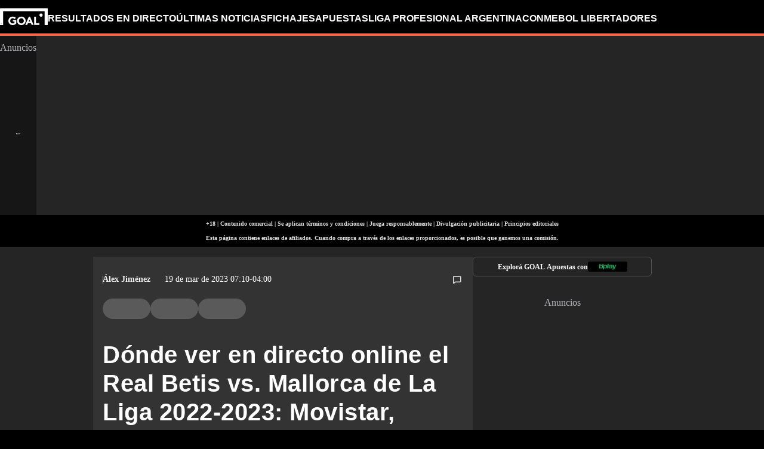

--- FILE ---
content_type: text/html; charset=utf-8
request_url: https://www.goal.com/es-ar/noticias/donde-ver-directo-online-real-betis-vs-mallorca-la-liga-2022-2023-movistar-dazn-canal-tv-y-streaming-vivo/blt391226ba727d4be4
body_size: 86529
content:
<!DOCTYPE html><html dir="ltr" lang="es-AR" class=""><head><meta charSet="utf-8"/><script>
                        (function(){
                            const colorScheme = window.localStorage.getItem('goalColorScheme');

                            if (!colorScheme) {
                                window.localStorage.setItem('goalColorScheme', 'light');
                            }
                            
                            document.documentElement.setAttribute('theme', colorScheme || 'dark');
                        })();
                        </script><script>
                        window.dynamicAdConfig = window.dynamicAdConfig || [];
                        window.dynamicAdConfig.push(...[{"name":"ad-leaderboard","containerId":"ad-gpt-1"},{"name":"ad-top-mpu","containerId":"ad-gpt-2"},{"name":"ad-top-mpu-mobile","containerId":"ad-gpt-3"},{"name":"ad-bottom-mpu","containerId":"ad-gpt-4"},{"name":"out-of-page","containerId":"ad-gpt-5"},{"name":"ad-bettingfluid-mobile","containerId":"ad-gpt-6"},{"name":"ad-bettingfluid","containerId":"ad-gpt-7"}]);
                    </script><meta name="robots" content="max-snippet:1000, max-image-preview:large, max-video-preview:1000"/><meta name="viewport" content="width=device-width, initial-scale=1, maximum-scale=1"/><meta property="og:type" content="article"/><meta property="og:title" content="Dónde ver en directo online el Real Betis vs. Mallorca de La Liga 2022-2023: Movistar, DAZN, canal de TV y streaming en vivo | Goal.com Argentina"/><meta property="og:description" content="Te contamos dónde ver en directo online el Real Betis vs. Mallorca de La Liga 2022-2023: Movistar, DAZN, canal de TV y streaming en vivo"/><meta property="og:image" content="https://assets.goal.com/images/v3/blt8d212b1ae1a4526a/Dise%C3%B1o_sin_t%C3%ADtulo-3.png"/><meta property="og:image:secure_url" content="https://assets.goal.com/images/v3/blt8d212b1ae1a4526a/Dise%C3%B1o_sin_t%C3%ADtulo-3.png"/><meta property="og:image:alt" content="Manchester United vs. Betis"/><meta property="og:image:height" content="1080"/><meta property="og:image:width" content="1920"/><meta name="twitter:card" content="summary_large_image"/><meta name="twitter:site" content="@goal"/><meta name="twitter:description" content="Te contamos dónde ver en directo online el Real Betis vs. Mallorca de La Liga 2022-2023: Movistar, DAZN, canal de TV y streaming en vivo"/><meta name="twitter:image" content="https://assets.goal.com/images/v3/blt8d212b1ae1a4526a/Dise%C3%B1o_sin_t%C3%ADtulo-3.png"/><meta name="twitter:image:alt" content="Manchester United vs. Betis"/><meta name="pbstck_context:publisher" content="goal.com"/><meta name="pbstck_context:website" content="goal.com"/><meta name="pbstck_context:device" content="desktop"/><meta name="pbstck_context:section" content="article"/><title>Dónde ver en directo online el Real Betis vs. Mallorca de La Liga 2022-2023: Movistar, DAZN, canal de TV y streaming en vivo | Goal.com Argentina</title><meta name="description" content="Te contamos dónde ver en directo online el Real Betis vs. Mallorca de La Liga 2022-2023: Movistar, DAZN, canal de TV y streaming en vivo"/><meta name="keywords" content="Real Betis,Mallorca,Primera División,Real Betis vs Mallorca,Real Betis,Mallorca,LaLiga,Real Betis vs Mallorca"/><link rel="canonical" href="https://www.goal.com/es-ar/noticias/donde-ver-directo-online-real-betis-vs-mallorca-la-liga-2022-2023-movistar-dazn-canal-tv-y-streaming-vivo/blt391226ba727d4be4"/><link rel="alternate" hrefLang="es" href="https://www.goal.com/es/noticias/donde-ver-directo-online-real-betis-vs-mallorca-la-liga-2022-2023-movistar-dazn-canal-tv-y-streaming-vivo/blt391226ba727d4be4"/><link rel="alternate" hrefLang="es-ad" href="https://www.goal.com/es/noticias/donde-ver-directo-online-real-betis-vs-mallorca-la-liga-2022-2023-movistar-dazn-canal-tv-y-streaming-vivo/blt391226ba727d4be4"/><link rel="alternate" hrefLang="es-es" href="https://www.goal.com/es/noticias/donde-ver-directo-online-real-betis-vs-mallorca-la-liga-2022-2023-movistar-dazn-canal-tv-y-streaming-vivo/blt391226ba727d4be4"/><link rel="alternate" hrefLang="es-ar" href="https://www.goal.com/es-ar/noticias/donde-ver-directo-online-real-betis-vs-mallorca-la-liga-2022-2023-movistar-dazn-canal-tv-y-streaming-vivo/blt391226ba727d4be4"/><link rel="alternate" hrefLang="es-bo" href="https://www.goal.com/es-ar/noticias/donde-ver-directo-online-real-betis-vs-mallorca-la-liga-2022-2023-movistar-dazn-canal-tv-y-streaming-vivo/blt391226ba727d4be4"/><link rel="alternate" hrefLang="es-ec" href="https://www.goal.com/es-ar/noticias/donde-ver-directo-online-real-betis-vs-mallorca-la-liga-2022-2023-movistar-dazn-canal-tv-y-streaming-vivo/blt391226ba727d4be4"/><link rel="alternate" hrefLang="es-pe" href="https://www.goal.com/es-ar/noticias/donde-ver-directo-online-real-betis-vs-mallorca-la-liga-2022-2023-movistar-dazn-canal-tv-y-streaming-vivo/blt391226ba727d4be4"/><link rel="alternate" hrefLang="es-py" href="https://www.goal.com/es-ar/noticias/donde-ver-directo-online-real-betis-vs-mallorca-la-liga-2022-2023-movistar-dazn-canal-tv-y-streaming-vivo/blt391226ba727d4be4"/><link rel="alternate" hrefLang="es-uy" href="https://www.goal.com/es-ar/noticias/donde-ver-directo-online-real-betis-vs-mallorca-la-liga-2022-2023-movistar-dazn-canal-tv-y-streaming-vivo/blt391226ba727d4be4"/><link rel="alternate" hrefLang="es-cl" href="https://www.goal.com/es-cl/noticias/donde-ver-directo-online-real-betis-vs-mallorca-la-liga-2022-2023-movistar-dazn-canal-tv-y-streaming-vivo/blt391226ba727d4be4"/><link rel="alternate" hrefLang="es-cr" href="https://www.goal.com/es-mx/noticias/donde-ver-directo-online-real-betis-vs-mallorca-la-liga-2022-2023-movistar-dazn-canal-tv-y-streaming-vivo/blt391226ba727d4be4"/><link rel="alternate" hrefLang="es-cu" href="https://www.goal.com/es-mx/noticias/donde-ver-directo-online-real-betis-vs-mallorca-la-liga-2022-2023-movistar-dazn-canal-tv-y-streaming-vivo/blt391226ba727d4be4"/><link rel="alternate" hrefLang="es-do" href="https://www.goal.com/es-mx/noticias/donde-ver-directo-online-real-betis-vs-mallorca-la-liga-2022-2023-movistar-dazn-canal-tv-y-streaming-vivo/blt391226ba727d4be4"/><link rel="alternate" hrefLang="es-gt" href="https://www.goal.com/es-mx/noticias/donde-ver-directo-online-real-betis-vs-mallorca-la-liga-2022-2023-movistar-dazn-canal-tv-y-streaming-vivo/blt391226ba727d4be4"/><link rel="alternate" hrefLang="es-hn" href="https://www.goal.com/es-mx/noticias/donde-ver-directo-online-real-betis-vs-mallorca-la-liga-2022-2023-movistar-dazn-canal-tv-y-streaming-vivo/blt391226ba727d4be4"/><link rel="alternate" hrefLang="es-mx" href="https://www.goal.com/es-mx/noticias/donde-ver-directo-online-real-betis-vs-mallorca-la-liga-2022-2023-movistar-dazn-canal-tv-y-streaming-vivo/blt391226ba727d4be4"/><link rel="alternate" hrefLang="es-ni" href="https://www.goal.com/es-mx/noticias/donde-ver-directo-online-real-betis-vs-mallorca-la-liga-2022-2023-movistar-dazn-canal-tv-y-streaming-vivo/blt391226ba727d4be4"/><link rel="alternate" hrefLang="es-pa" href="https://www.goal.com/es-mx/noticias/donde-ver-directo-online-real-betis-vs-mallorca-la-liga-2022-2023-movistar-dazn-canal-tv-y-streaming-vivo/blt391226ba727d4be4"/><link rel="alternate" hrefLang="es-pr" href="https://www.goal.com/es-mx/noticias/donde-ver-directo-online-real-betis-vs-mallorca-la-liga-2022-2023-movistar-dazn-canal-tv-y-streaming-vivo/blt391226ba727d4be4"/><link rel="alternate" hrefLang="es-sv" href="https://www.goal.com/es-mx/noticias/donde-ver-directo-online-real-betis-vs-mallorca-la-liga-2022-2023-movistar-dazn-canal-tv-y-streaming-vivo/blt391226ba727d4be4"/><link rel="alternate" hrefLang="es-us" href="https://www.goal.com/es-mx/noticias/donde-ver-directo-online-real-betis-vs-mallorca-la-liga-2022-2023-movistar-dazn-canal-tv-y-streaming-vivo/blt391226ba727d4be4"/><link rel="alternate" hrefLang="x-default" href="https://www.goal.com/es/noticias/donde-ver-directo-online-real-betis-vs-mallorca-la-liga-2022-2023-movistar-dazn-canal-tv-y-streaming-vivo/blt391226ba727d4be4"/><style>
                        @font-face {
                            font-family: 'goal-icons';
                            src: url('/fonts/goal-icons/icomoon.woff2?v=1.1399.0') format('woff2');
                            font-weight: 400;
                            font-style: normal;
                            font-display: block;
                        }
                    </style><link rel="preconnect" href="https://assets.goal.com/"/><script type="application/ld+json">{"@context":"https://schema.org","@type":"NewsArticle","mainEntityOfPage":{"@type":"WebPage","@id":"https://www.goal.com/es-ar/noticias/donde-ver-directo-online-real-betis-vs-mallorca-la-liga-2022-2023-movistar-dazn-canal-tv-y-streaming-vivo/blt391226ba727d4be4"},"image":"https://assets.goal.com/images/v3/blt8d212b1ae1a4526a/Dise%C3%B1o_sin_t%C3%ADtulo-3.png?width=1400&amp;upscale=true","publisher":{"@type":"Organization","name":"Goal.com","url":"https://www.goal.com","logo":{"@type":"ImageObject","url":"https://www.goal.com/img/schema-logo.png"}},"headline":"Dónde ver en directo online el Real Betis vs. Mallorca de La Liga 2022-2023: Movistar, DAZN, canal de TV y streaming en vivo","description":"Te contamos dónde ver en directo online el Real Betis vs. Mallorca de La Liga 2022-2023: Movistar, DAZN, canal de TV y streaming en vivo","datePublished":"2023-03-19T11:10:00.000Z","dateModified":"2023-09-20T17:32:04.379Z","author":[{"@type":"Person","name":"Álex Jiménez"}]}</script><link rel="preload" fetchPriority="high" href="/img/textures/layout-solid-background.webp" as="image" type="image/webp"/><meta name="next-head-count" content="52"/><style id="critical-css">:root{--column-gap: 16px;--side-gap: 16px;--vertical-gap: 8px;--max-content-width: 1440px;--navigation-height: 60px;--max-navigation-width: 1352px;--teamlist-height: 48px;--competition-lists-height: 48px;--ad-leaderboard-height: 132px;--sticky-ad-banner-height: 138px;--sticky-wrapper-offset: 275px}@media(min-width: 1024px){:root{--side-gap: 28px;--vertical-gap: 14px;--max-content-width: 1024px;--teamlist-height: 64px;--competition-lists-height: 72px;--ad-leaderboard-height: 300px;--sticky-ad-banner-height: 300px}}@media(min-width: 1440px){:root{--column-gap: 24px;--side-gap: 60px;--vertical-gap: 30px;--max-content-width: 1440px}}:root{--fco-universal-colours-mono-25: #fafafa;--fco-universal-colours-mono-50: #f5f5f5;--fco-universal-colours-mono-100: #eee;--fco-universal-colours-mono-200: #dfdfdf;--fco-universal-colours-mono-250: #c3c3c3;--fco-universal-colours-mono-300: #9e9e9e;--fco-universal-colours-mono-400: #767676;--fco-universal-colours-mono-500: #5a5a5a;--fco-universal-colours-mono-550: #4e4e4e;--fco-universal-colours-mono-600: #333;--fco-universal-colours-mono-700: #2c2c2c;--fco-universal-colours-mono-800: #252525;--fco-universal-colours-mono-900: #1a1a1a;--fco-universal-colours-mono-950: #161616;--fco-universal-colours-green-50: #adeaa8;--fco-universal-colours-green-100: #99e592;--fco-universal-colours-green-200: #70d966;--fco-universal-colours-green-300: #5cd551;--fco-universal-colours-green-400: #33ca25;--fco-universal-colours-green-500: #2db621;--fco-universal-colours-green-600: #238d19;--fco-universal-colours-green-700: #1f7916;--fco-universal-colours-green-800: #186c10;--fco-universal-colours-green-900: #115c0a;--fco-universal-colours-blue-50: #e9f7ff;--fco-universal-colours-blue-100: #bee8ff;--fco-universal-colours-blue-200: #67caff;--fco-universal-colours-blue-300: #26b3ff;--fco-universal-colours-blue-400: #09a3f6;--fco-universal-colours-blue-500: #0199eb;--fco-universal-colours-blue-600: #028cd6;--fco-universal-colours-blue-700: #037ec0;--fco-universal-colours-blue-800: #04699f;--fco-universal-colours-blue-900: #003047;--fco-universal-colours-red-50: #fcd7d7;--fco-universal-colours-red-100: #f9aeb0;--fco-universal-colours-red-200: #f78686;--fco-universal-colours-red-300: #f45d5e;--fco-universal-colours-red-400: #f13536;--fco-universal-colours-red-500: #c2292b;--fco-universal-colours-red-600: #912021;--fco-universal-colours-red-700: #601516;--fco-universal-colours-red-800: #500b0c;--fco-universal-colours-red-900: #3b0505;--fco-universal-colours-white: #fff;--fco-universal-colours-black: #000;--fco-universal-colours-transparent: rgb(255 255 255 / 0%);--fco-universal-colours-orange-50: #fef2e0;--fco-universal-colours-orange-100: #fedeb2;--fco-universal-colours-orange-200: #fdc880;--fco-universal-colours-orange-300: #fbb24e;--fco-universal-colours-orange-400: #fba12a;--fco-universal-colours-orange-500: #f9920e;--fco-universal-colours-orange-600: #f5860e;--fco-universal-colours-orange-700: #ef780d;--fco-universal-colours-orange-800: #e9670c;--fco-universal-colours-orange-900: #cf4c0b;--fco-brand-colours-goal-goal8-neon-aqua-100: #ccfaef;--fco-brand-colours-goal-goal8-neon-aqua-200: #99f5df;--fco-brand-colours-goal-goal8-neon-aqua-300: #66f0d0;--fco-brand-colours-goal-goal8-neon-aqua-400: #33ebc0;--fco-brand-colours-goal-goal8-neon-aqua-500: #00e6b0;--fco-brand-colours-goal-goal8-neon-aqua-600: #00b88d;--fco-brand-colours-goal-goal8-neon-aqua-700: #008a6a;--fco-brand-colours-goal-goal8-neon-aqua-800: #005c46;--fco-brand-colours-goal-goal8-neon-aqua-900: #002e23;--fco-brand-colours-goal-goal8-royal-sky-100: #dae0ff;--fco-brand-colours-goal-goal8-royal-sky-200: #b6c1ff;--fco-brand-colours-goal-goal8-royal-sky-300: #91a1ff;--fco-brand-colours-goal-goal8-royal-sky-400: #6d82ff;--fco-brand-colours-goal-goal8-royal-sky-500: #4863ff;--fco-brand-colours-goal-goal8-royal-sky-600: #3a4fcc;--fco-brand-colours-goal-goal8-royal-sky-700: #2b3b99;--fco-brand-colours-goal-goal8-royal-sky-800: #1d2866;--fco-brand-colours-goal-goal8-royal-sky-900: #0e1433;--fco-brand-colours-goal-salmon-100: #ffeee9;--fco-brand-colours-goal-salmon-200: #ffe2db;--fco-brand-colours-goal-salmon-300: #ffb6a5;--fco-brand-colours-goal-salmon-400: #ff876e;--fco-brand-colours-goal-salmon-500: #ff6347;--fco-brand-colours-goal-salmon-600: #e65940;--fco-brand-colours-goal-salmon-700: #cc4f39;--fco-brand-colours-goal-salmon-800: #b34532;--fco-brand-colours-goal-salmon-900: #993b2b;--fco-brand-colours-goal-aqua-50: #e3f4f6;--fco-brand-colours-goal-aqua-100: #c8e8eb;--fco-brand-colours-goal-aqua-200: #a4d8dd;--fco-brand-colours-goal-aqua-400: #74c3ce;--fco-brand-colours-goal-aqua-500: #57a7b3;--fco-brand-colours-goal-aqua-600: #428a94;--fco-brand-colours-goal-aqua-700: #2f6f77;--fco-brand-colours-goal-aqua-800: #1f5158;--fco-brand-colours-goal-aqua-900: #12373c;--fco-brand-colours-gls-100: #ddf1f2;--fco-brand-colours-gls-200: #c4e4e7;--fco-brand-colours-gls-300: #9cd1d6;--fco-brand-colours-gls-400: #85c7cf;--fco-brand-colours-gls-500: #74c3ce;--fco-brand-colours-gls-600: #68aeb8;--fco-brand-colours-gls-700: #5d99a2;--fco-brand-colours-gls-800: #52848c;--fco-brand-colours-gls-900: #476f76;--fco-brand-colours-spox-navy-100: #eaedf1;--fco-brand-colours-spox-navy-200: #e3e6eb;--fco-brand-colours-spox-navy-300: #c8cfd9;--fco-brand-colours-spox-navy-400: #a8b3c3;--fco-brand-colours-spox-navy-500: #7a8da8;--fco-brand-colours-spox-navy-600: #4c6282;--fco-brand-colours-spox-navy-700: #2f4463;--fco-brand-colours-spox-navy-800: #1d3251;--fco-brand-colours-spox-navy-900: #192d4a;--fco-brand-colours-spox-navy-950: #0f1c2e;--fco-brand-colours-spox-red-100: #ffffe4;--fco-brand-colours-spox-red-200: #ffd7d5;--fco-brand-colours-spox-red-300: #ffc8c5;--fco-brand-colours-spox-red-400: #ffb1ad;--fco-brand-colours-spox-red-500: #fa958f;--fco-brand-colours-spox-red-600: #f1736b;--fco-brand-colours-spox-red-700: #f25147;--fco-brand-colours-spox-red-800: #e04928;--fco-brand-colours-spox-red-900: #d64020;--fco-brand-colours-voetbalzone-lime-green-100: #f2ffd5;--fco-brand-colours-voetbalzone-lime-green-200: #e4ffac;--fco-brand-colours-voetbalzone-lime-green-300: #d7ff82;--fco-brand-colours-voetbalzone-lime-green-400: #caff59;--fco-brand-colours-voetbalzone-lime-green-500: #bcff2f;--fco-brand-colours-voetbalzone-lime-green-600: #9ce820;--fco-brand-colours-voetbalzone-lime-green-700: #79ca28;--fco-brand-colours-voetbalzone-lime-green-800: #53a92a;--fco-brand-colours-voetbalzone-lime-green-900: #2a8b33;--fco-brand-colours-voetbalzone-lime-green-950: #24752b;--fco-brand-colours-voetbalzone-red-500: #a92e2f;--fco-brand-colours-voetbalzone-dark-grey: #1d1d1b;--fco-brand-colours-calciomercato-green-50: #e8fff4;--fco-brand-colours-calciomercato-green-100: #cbffe5;--fco-brand-colours-calciomercato-green-150: #a9ffd4;--fco-brand-colours-calciomercato-green-200: #80ffc0;--fco-brand-colours-calciomercato-green-250: #59ffac;--fco-brand-colours-calciomercato-green-300: #00fb99;--fco-brand-colours-calciomercato-green-350: #00e389;--fco-brand-colours-calciomercato-green-400: #00cb78;--fco-brand-colours-calciomercato-green-450: #00b368;--fco-brand-colours-calciomercato-green-500: #009b58;--fco-brand-colours-calciomercato-green-550: #008247;--fco-brand-colours-calciomercato-green-600: #006a37;--fco-brand-colours-calciomercato-green-650: #005227;--fco-brand-colours-calciomercato-green-700: #003a16;--fco-brand-colours-calciomercato-green-800: #002206;--fco-brand-colours-calciomercato-green-850: #0d150f;--fco-brand-colours-calciomercato-green-900: #0b100c;--fco-brand-colours-calciomercato-navy-50: #f1f6fa;--fco-brand-colours-calciomercato-navy-100: #e6ebee;--fco-brand-colours-calciomercato-navy-150: #d7e0e5;--fco-brand-colours-calciomercato-navy-200: #bbc9d1;--fco-brand-colours-calciomercato-navy-300: #a0b1bb;--fco-brand-colours-calciomercato-navy-400: #829aa7;--fco-brand-colours-calciomercato-navy-500: #688797;--fco-brand-colours-calciomercato-navy-600: #4d6d7f;--fco-brand-colours-calciomercato-navy-700: #335567;--fco-brand-colours-calciomercato-navy-750: #1e3f50;--fco-brand-colours-calciomercato-navy-800: #0c2a3a;--fco-brand-colours-calciomercato-navy-850: #071e2a;--fco-brand-colours-calciomercato-navy-900: #03121a;--fco-brand-colours-kooora-kooora6-primuline-100: #fcf1da;--fco-brand-colours-kooora-kooora6-primuline-200: #fae4b7;--fco-brand-colours-kooora-kooora6-primuline-300: #f6d289;--fco-brand-colours-kooora-kooora6-primuline-400: #f1b640;--fco-brand-colours-kooora-kooora6-primuline-500: #c3870e;--fco-brand-colours-kooora-kooora6-primuline-600: #9c6c0b;--fco-brand-colours-kooora-kooora6-primuline-700: #765109;--fco-brand-colours-kooora-kooora6-primuline-800: #5c4007;--fco-brand-colours-kooora-kooora6-primuline-900: #412d05;--fco-brand-colours-kooora-kooora6-primuline-950: #302104;--fco-brand-colours-kooora-kooora6-pale-lemon-100: #fcf68d;--fco-brand-colours-kooora-kooora6-pale-lemon-200: #f6eb07;--fco-brand-colours-kooora-kooora6-pale-lemon-300: #e6db07;--fco-brand-colours-kooora-kooora6-pale-lemon-400: #cdc306;--fco-brand-colours-kooora-kooora6-pale-lemon-500: #9d9605;--fco-brand-colours-kooora-kooora6-pale-lemon-600: #7e7804;--fco-brand-colours-kooora-kooora6-pale-lemon-700: #5f5a03;--fco-brand-colours-kooora-kooora6-pale-lemon-800: #4a4702;--fco-brand-colours-kooora-kooora6-pale-lemon-900: #343202;--fco-brand-colours-kooora-kooora6-pale-lemon-950: #272501;--fco-brand-colours-kooora-yellow-50: #fdfaf0;--fco-brand-colours-kooora-yellow-100: #fbf4da;--fco-brand-colours-kooora-yellow-200: #f7eab6;--fco-brand-colours-kooora-yellow-300: #ffea98;--fco-brand-colours-kooora-yellow-400: #ffe373;--fco-brand-colours-kooora-yellow-500: #ffda47;--fco-brand-colours-kooora-yellow-600: #e7c023;--fco-brand-colours-kooora-yellow-700: #caa616;--fco-brand-colours-kooora-yellow-800: #a58812;--fco-brand-colours-kooora-yellow-900: #816a0e;--fco-brand-colours-ibn-yellow-50: #fffae7;--fco-brand-colours-ibn-yellow-100: #fff5cb;--fco-brand-colours-ibn-yellow-200: #ffeeab;--fco-brand-colours-ibn-yellow-300: #ffe88b;--fco-brand-colours-ibn-yellow-400: #fbdb5b;--fco-brand-colours-ibn-yellow-500: #f6cf35;--fco-brand-colours-ibn-yellow-600: #e2bb23;--fco-brand-colours-ibn-yellow-700: #c5a00e;--fco-brand-colours-ibn-yellow-800: #9d7d00;--fco-brand-colours-ibn-yellow-900: #5b4900;--fco-brand-colours-ibn-yellow-1000: #2d2400;--fco-brand-colours-ibn-pink-100: #ffe9ef;--fco-brand-colours-ibn-pink-200: #ffdbe5;--fco-brand-colours-ibn-pink-300: #ffc5d5;--fco-brand-colours-ibn-pink-400: #ffb2c7;--fco-brand-colours-ibn-pink-500: #f799b3;--fco-brand-colours-ibn-pink-600: #ec7e9c;--fco-brand-colours-ibn-pink-700: #da5c7e;--fco-brand-colours-ibn-blue-100: #c7d7f8;--fco-brand-colours-ibn-blue-200: #8ba7e4;--fco-brand-colours-ibn-blue-300: #5378c5;--fco-brand-colours-ibn-blue-400: #3055a3;--fco-brand-colours-ibn-blue-500: #1c4291;--fco-brand-colours-ibn-blue-600: #16367a;--fco-brand-colours-ibn-blue-700: #0c2a68;--fco-brand-colours-ibn-green-100: #e2ffc7;--fco-brand-colours-ibn-green-100-2: #d0ffa4;--fco-brand-colours-ibn-green-100-3: #b9fc7b;--fco-brand-colours-ibn-green-100-4: #a1ed5a;--fco-brand-colours-ibn-green-100-5: #8fdd46;--fco-brand-colours-ibn-green-100-6: #75c52b;--fco-brand-colours-ibn-green-100-7: #5ba516;--fco-brand-colours-wc-26-blue-100: #c1caff;--fco-brand-colours-wc-26-blue-200: #97a7ff;--fco-brand-colours-wc-26-blue-300: #6e84fe;--fco-brand-colours-wc-26-blue-400: #4561fe;--fco-brand-colours-wc-26-blue-500: #304ffe;--fco-brand-colours-wc-26-blue-600: #1433e4;--fco-brand-colours-wc-26-blue-700: #0b2bc2;--fco-spacing-0: 0px;--fco-spacing-1: 4px;--fco-spacing-2: 8px;--fco-spacing-3: 12px;--fco-spacing-4: 16px;--fco-spacing-5: 20px;--fco-spacing-6: 24px;--fco-spacing-7: 28px;--fco-spacing-8: 32px;--fco-spacing-9: 36px;--fco-spacing-10: 40px;--fco-spacing-11: 44px;--fco-spacing-12: 48px;--fco-spacing-14: 56px;--fco-spacing-15: 60px;--fco-spacing-16: 64px;--fco-spacing-20: 80px;--fco-spacing-24: 96px;--fco-spacing-28: 112px;--fco-spacing-32: 128px;--fco-spacing-36: 144px;--fco-spacing-40: 160px;--fco-spacing-0-5: 2px;--fco-spacing-px: 1px;--fco-spacing-1-5: 6px;--fco-spacing-2-5: 10px;--fco-spacing-3-5: 14px;--fco-surface-hover: rgb(0 0 0 / 10%);--fco-surface-hover-inverse: rgb(255 255 255 / 10%);--fco-surface-pressed: rgb(0 0 0 / 20%);--fco-surface-pressed-inverse: rgb(255 255 255 / 20%);--fco-surface-page-fade-out-0: rgb(245 245 245 / 0%);--fco-surface-hic-fade-out-0: rgb(37 37 37 / 0%);--fco-surface-opacity-brand-opacity-08: rgb(255 99 71 / 8%);--fco-surface-opacity-brand-opacity-12: rgb(255 99 71 / 12%);--fco-surface-opacity-brand-opacity-25: rgb(255 99 71 / 25%);--fco-surface-opacity-brand-opacity-50: rgb(255 99 71 / 50%);--fco-surface-opacity-brand-opacity-75: rgb(255 99 71 / 75%);--fco-surface-opacity-neutral-black-08: rgb(0 0 0 / 8%);--fco-surface-opacity-neutral-black-12: rgb(0 0 0 / 12%);--fco-surface-opacity-neutral-black-25: rgb(0 0 0 / 25%);--fco-surface-opacity-neutral-black-50: rgb(0 0 0 / 50%);--fco-surface-opacity-neutral-black-75: rgb(0 0 0 / 75%);--fco-surface-drop-shadow: rgb(0 0 0 / 4%);--fco-surface-skeleton-fade-out-0: rgb(0 0 0 / 0%);--fco-surface-skeleton-fade-out-10: rgb(0 0 0 / 10%);--fco-surface-overlay: rgb(0 0 0 / 25%);--fco-surface-surface-fade-out-0: rgb(255 255 255 / 0%);--fco-border-default: rgb(0 0 0 / 12%);--fco-border-on-brand: rgb(0 0 0 / 8%);--fco-graphic-third-party-gordon-moody-orange-light: #ff8300;--fco-graphic-third-party-gordon-moody-orange-default: #ff5f00;--fco-graphic-third-party-gordon-moody-wordmark: #0a2240;--fco-graphic-third-party-competition-logos-premier-league: #38003e;--fco-graphic-third-party-paddy-power-wordmark-green: #004833;--fco-graphic-third-party-paddy-power-light-green-dot: #67b548;--fco-button-outline-muted-border-default: rgb(0 0 0 / 5%);--fco-tag-beta-body: #5c3aac;--fco-tag-beta-surface: #e3ccff;--fco-gameweek-tabs-buttons-border-default: rgb(255 255 255 / 0%);--fco-gameweek-tabs-container: rgb(255 255 255 / 0%);--fco-navigation-navbar-menu-surface-1: #fff;--fco-navigation-navbar-menu-surface-2: #fff;--fco-navigation-navbar-menu-surface-3: #fff;--fco-navigation-navbar-nav-item-underline-default: rgb(255 99 71 / 0%);--fco-navigation-footer-surface-opacity-16: rgb(255 255 255 / 16%);--fco-navigation-nav-menu-item-font-family: satoshi variable;--fco-navigation-nav-category-weight: 600;--fco-skeleton-default: #fff;--fco-skeleton-surface-loader-0: rgb(238 238 238 / 0%);--fco-elevation-shadow: rgb(0 0 0 / 8%);--fco-elevation-drop-shadow-x: 0px;--fco-elevation-drop-shadow-y: 4px;--fco-elevation-drop-shadow-blur: 8px;--fco-elevation-button-x: 0px;--fco-elevation-button-y: 0px;--fco-elevation-button-blur: 0px;--fco-opacity-primary-opacity-08: rgb(255 99 71 / 8%);--fco-opacity-primary-opacity-12: rgb(255 99 71 / 12%);--fco-opacity-primary-opacity-16: rgb(255 99 71 / 16%);--fco-opacity-on-primary-opacity-08: rgb(255 255 255 / 8%);--fco-opacity-on-primary-opacity-12: rgb(255 255 255 / 12%);--fco-opacity-on-primary-opacity-16: rgb(255 255 255 / 16%);--fco-opacity-hover: 0.8;--fco-opacity-pressed: 0.6;--fco-table-surface-brand: rgb(255 99 71 / 25%);--fco-divider-opacity-black-16: rgb(0 0 0 / 16%);--fco-disclaimer-surface-1: #b5b6ba;--fco-wc-26-texture: rgb(193 202 255 / 30%);--header-font-family: "Panenka", "Panenka-fallback", sans-serif;--body-font-family: "Barlow", "Times", sans-serif;--primary-color: #f0705a;--text-color: #081f2c;--disabled-text-color: #101010;--error-color: #f13536;--bg-color: #f5f5f5;--goal-6-element-bg: #fff;--goal-6-element-border-color: #eee;--goal-6-link-color: #4863ff;--goal-6-disabled-element-text-color: #c3c3c3;--bg-light: #fff;--alternate-text-color: #fff;--alternate-bg-color: #f0705a;--match-text-color-mid: #252525;--match-red-card: #f00;--odd-row-bg-color: #f9f9fb;--even-row-bg-color: #f5f5f5;--info-bg-color: #ededf0;--info-color: #434c5a;--text-color-light: #828282;--light-border-color: #f9f9fb;--light-button-color: #eff0f2;--dark-transparent-color: #1d1d1b66;--standings-marker-promotion-1: #0d9041;--standings-marker-promotion-2: #33d473;--standings-marker-promotion-3: #8dd433;--standings-marker-promotion-4: #33d4c0;--standings-marker-promotion-5: #33add4;--standings-marker-promotion-6: #5d87f2;--standings-marker-relegation-1: #ffde67;--standings-marker-relegation-2: #ffb27a;--standings-marker-relegation-3: #f25147;--light-line-color: #e9edf2;--body-link-hover-bg: transparent;--body-table-head-bg: #000;--body-table-head-color: #fff;--body-table-border-color: transparent;--body-table-odd-bg: transparent;--body-table-even-bg: transparent;--poll-option-border-color: #eaeaea;--poll-option-bg-color: transparent;--card-border: none;--card-image-gradient: linear-gradient( 180deg, rgb(17 17 17 / 0%) 0%, rgb(17 17 17 / 60%) 50%, rgb(17 17 17 / 95%) 100% );--tag-bg-color: transparent;--scrollable-section-slider-bg-color: #eaeaea;--site-header-bg: #000;--navigation-link-color-mobile-lvl-1: #fff;--navigation-link-color-mobile-lvl-2: #828282;--navigation-link-color-mobile-lvl-3: #252525;--navigation-section-bg-mobile-lvl-1: #fff;--navigation-group-border-color-mobile-lvl-2: #f5f5f5;--navigation-group-border-color-mobile-lvl-3: #f5f5f5;--navigation-link-color-desktop-lvl-1: #fff;--navigation-link-color-desktop-lvl-2: #828282;--navigation-link-color-desktop-lvl-3: #252525;--navigation-section-bg-desktop-lvl-2: #fff;--hic-play-icon-bg-color: #00000085;--premium-promo-banner-text: #fff;--log-in-background: #000;--log-in-buttons-background: transparent;--log-in-buttons-active-background: #1a1a1a;--log-in-buttons-border: #fff;--log-in-divider-color: #363636;--log-in-error-color: #f25147;--log-in-input-border: #252525;--log-in-success: #71b77e;--log-in-label: #767676;--log-in-show-password-icon: #000;--log-in-checkbox-tic-icon: #000;--dots-color: #dfdfdf;--tournament-bracket-line-color-1: #767676;--tournament-bracket-line-color-2: #767676;--squad-player-row-color-1: #fff;--squad-player-row-color-2: #f9f9f9;--stats-progress-background: #dfdfdf;--stats-progress-value: #1a1a1a;--head-to-head-background: #fff;--pitch-lineup-field-light-green: #3d9735;--pitch-lineup-field-dark-green: #3b9133;--pitch-lineup-player-a-bg: white;--pitch-lineup-player-a-text: black;--pitch-lineup-player-b-bg: black;--pitch-lineup-player-b-text: white;--pitch-lineup-player-events-bg: white;--pitch-lineup-player-name-text: white;--player-page-header-text: #252525;--player-page-header-image-placeholder: #252525;--table-label-text-color: #767676;--accordion-row-text-color: #333;--accordion-table-row-text-color: #252525;--accordion-table-progress-line-color: #dfdfdf;--accordion-table-odd-row-color: #fff;--notification-bell-color: #000;--notification-bell-text-color: #fff;--notification-bell-counter-border-color: #f3f3f3;--foldable-section-gradient: linear-gradient( 180deg, rgb(255 255 255 / 0%) 0%, rgb(255 255 255 / 50%) 10%, rgb(255 255 255 / 50%) 50%, #fff 75%, #fff 100% );--standings-score-color-win: #3b9133;--standings-score-color-draw: #9e9e9e;--standings-score-color-lose: #a92e2f;--pulse-live-indicatior-color: #f0705a;--standings-last-updated-text-color: #959595;--inline-odds-betting-logo-bg: #f9f9f9;--inline-odds-odd-bg: #eee;--inline-odds-text-color: #252525;--inline-odds-heading-text-color: #767676;--icon-badge-text-color: #1a1a1a;--icon-badge-disabled-text-color: #9e9e9e;--icon-badge-background-color: #dae0ff;--icon-badge-disabled-background-color: #f5f5f5;--info-box-correct-score-points-bg: #adeaa8;--progress-line-color: #e1e1e1;--feature-list-content-color: #767676;--message-box-background-color: #fff;--message-box-info-background-color: #e3f1fb;--message-box-success-background-color: #adeaa8;--message-box-warning-background-color: #f9aeb0;--message-box-text-color: #1a1a1a;--message-box-success-text-color: #115c0a;--message-box-warning-text-color: #912021;--countdown-timer-child-text-color: #5a5a5a;--countdown-timer-time-text-color: #4863ff;--custom-dropdown-background-color: #fff;--custom-dropdown-background-color-focus: #eee;--custom-dropdown-border-color: #e2e8f0;--custom-dropdown-border-color-hover: #cbd5e0;--custom-dropdown-border-color-focus: #4299e1;--custom-dropdown-options-list-background-color: #fff;--custom-dropdown-options-list-border-color: #e2e8f0;--custom-dropdown-options-list-max-block-size: 15rem;--custom-dropdown-scrollbar-max-inline-size: 8px;--custom-dropdown-scrollbar-track-background-color: #f1f1f1;--custom-dropdown-scrollbar-thumb-background-color: #cbd5e0;--custom-dropdown-scrollbar-thumb-background-color-hover: #a0aec0;--custom-dropdown-option-background-color-hover: #f7fafc;--custom-dropdown-option-highlighted-background-color: #edf2f7;--custom-dropdown-option-highlighted-color: #2b6cb0;--custom-dropdown-option-selected-background-color: #ebf8ff;--custom-dropdown-option-selected-color: #2b6cb0;--nav-tabs-text-color: #252525;--nav-tabs-background-color: #fff;--nav-tabs-gradient-start: #00e6b0;--nav-tabs-gradient-end: #4863ff;--divider-color: #eee;--past-round-divider-color: #eee;--past-round-bg-color: #fff;--consent-warning-background-color: #eee;--current-round-background-color: #fff;--current-round-border-color: #eee;--current-round-prize-label-font-size: 16px;--current-round-prize-label-font-size-mobile: 15px;--current-round-prize-label-line-height: 24px;--current-round-prize-label-line-height-mobile: 23px;--current-round-prize-value-size: 48px;--current-round-prize-value-size-mobile: 28px;--current-round-name-font-size: 20px;--current-round-name-font-size-mobile: 16px;--current-round-name-line-height: 24px;--current-round-name-line-height-mobile: 20px;--current-round-text-color: #252525;--current-round-primary-button-color: #fff;--current-round-gradient-start: #00e6b0;--current-round-gradient-end: #4863ff;--popular-predictions-background: #fff;--popular-predictions-text: #252525;--popular-predictions-border: #eee;--popular-predictions-bar-background: #f5f5f5;--popular-predictions-bar: #4863ff;--sponsored-prize-divider-color: #eee;--sponsored-prize-bg-color: #fff;--sponsored-prize-border: 1px solid #eee;--sponsored-prize-number-of-prizes-color: #f70;--sponsored-prize-title-color: #252525;--sponsored-prize-prize-name-color: #252525;--carousel-controls-bar-inactive-bg-color: #767676;--carousel-controls-bar-active-bg: linear-gradient(#00e6b0, #4863ff);--match-prediction-background-color: #fff;--match-prediction-button-border-color: #dfdfdf;--match-prediction-border-hover-color: #2c2c2c;--match-prediction-text-color: #252525;--match-prediction-button-background-color: #fff;--match-prediction-border-color: #eee;--match-prediction-divider-background: #eee;--match-prediction-live-indicator: #5398cd;--match-prediction-live-match-badge-background: #e3f1fb;--match-prediction-full-match-badge-background: #adeaa8;--last-results-background-color: #fff;--last-results-title-font-size: 14px;--last-results-title-line-height: 16px;--last-results-border-color: #eee;--last-results-team-name-size: 12px;--last-results-dot-color: #3b82f6;--last-results-legend-font-size: 12px;--last-results-legend-line-height: 26px;--form-pill-font-size: 16px;--form-pill-line-height: 24px;--form-pill-result-size: 24px;--form-pill-background-color: #fff;--form-pill-win-color: #1f7916;--form-pill-lose-color: #c2292b;--form-pill-draw-color: #5a5a5a;--form-pill-border-color: #eee;--vertical-text-group-text-color: #252525;--vertical-text-group-background-color: #fff;--vertical-text-group-border-color: #eee;--vertical-text-group-divider-color: #dfdfdf;--most-read-theme-color: #ff6347;--most-read-bg: #f5f5f5;--most-read-item-border: #eee;--most-read-item-bg: #fff;--most-read-hover-bg: #eee;--most-read-content-color: #252525;--league-card-text-color: #252525;--leaderboard-text-color: #252525;--leaderboard-personal-score-bg: #dae0ff;--most-read-gradient: linear-gradient(to top, #f5f5f5 20%, transparent 100%);--skeleton-border-color: #fff;--skeleton-gradient: linear-gradient( 90deg, #eee 0%, #fff 10%, #fff 90%, #eee 100% );--msu-background-color: #151521;--msu-brand-color: #e20074;--scrollable-card-info-color: #999;--change-indicator-up-color: #2db621;--change-indicator-down-color: #f13536;--change-indicator-no-change-color: #9e9e9e;--next-match-time-color: #252525;--next-match-day-color: #5a5a5a;--next-match-day-desktop-color: #5a5a5a;--next-match-team-name-color: #252525;--next-match-tv-channel-color: #252525;--next-match-score-color: #252525;--next-match-divider-color: #e0e0e0;--team-a-default-color: #ff6347;--team-b-default-color: #010b13;--watch-on-text-color: #5a5a5a;--featured-border-color: #f5f5f5;--broadcaster-name-text-color: #252525;--sports-event-name-color: #252525;--sports-event-date-color: #5a5a5a;--sports-event-live-color: #252525;--fco-border-weight-actions-button-drop-shadow: 0px;--fco-border-weight-none: 0px;--fco-border-weight-xs: 1px;--fco-border-weight-sm: 1.5px;--fco-border-weight-md: 2px;--fco-border-weight-lg: 3px;--fco-border-weight-xl: 4px;--fco-border-weight-2xl: 5px;--fco-border-weight-3xl: 6px;--fco-border-weight-gameweek-tabs-default: 0px;--fco-radius-rounded: 999999px;--fco-radius-card-top-left: 0px;--fco-radius-card-top-right: 0px;--fco-radius-card-bottom-left: 0px;--fco-radius-card-bottom-right: 0px;--fco-radius-gameweek-tabs-container: 0px;--fco-radius-image-top-left: 0px;--fco-radius-image-top-right: 0px;--fco-radius-image-bottom-left: 0px;--fco-radius-image-bottom-right: 0px;--fco-width-navigation-max-width: 1352px;--fco-offset-card-padding-content-offset-sm: 0px;--fco-offset-card-padding-content-offset-md: 0px;--fco-offset-card-padding-content-offset-lg: 0px;--fco-offset-card-gap-content-offset-sm: 0px;--fco-offset-card-gap-content-offset-md: 0px;--fco-offset-card-gap-content-offset-lg: 0px;--fco-padding-gameweek-tabs-container-top: 0px;--fco-padding-gameweek-tabs-container-bottom: 0px;--fco-padding-gameweek-tabs-container-left: 0px;--fco-padding-gameweek-tabs-container-right: 0px;--fco-size-heading-6xl: 70px;--fco-size-heading-5xl: 60px;--fco-size-heading-4xl: 48px;--fco-size-heading-3xl: 40px;--fco-size-heading-2xl: 36px;--fco-size-heading-xl: 32px;--fco-size-heading-lg: 28px;--fco-size-heading-md: 24px;--fco-size-heading-sm: 22px;--fco-size-heading-xs: 20px;--fco-size-heading-2xs: 18px;--fco-size-heading-3xs: 16px;--fco-size-heading-4xs: 14px;--fco-size-body-4xs: 8px;--fco-size-body-3xs: 10px;--fco-size-body-2xs: 12px;--fco-size-body-xs: 14px;--fco-size-body-sm: 15px;--fco-size-body-md: 16px;--fco-size-body-lg: 18px;--fco-size-body-xl: 20px;--fco-size-body-2xl: 22px;--fco-size-body-3xl: 24px;--fco-size-body-4xl: 28px;--fco-size-body-5xl: 32px;--fco-font-weight-body-medium: 600;--fco-font-weight-body-bold: 700;--fco-font-weight-heading-medium: 500;--fco-font-weight-heading-bold: 700;--fco-font-weight-heading-italic: string value;--fco-font-family-body: satoshi variable;--fco-font-family-body-fallback-1: satoshi fallback;--fco-font-family-body-fallback-2: sans-serif;--fco-font-family-heading: clash grotesk variable;--fco-font-family-heading-fallback-1: clash grotesk-fallback;--fco-font-family-heading-fallback-2: sans-serif;--fco-spacing-3xs: var(--fco-spacing-0-5);--fco-spacing-2xs: var(--fco-spacing-1);--fco-spacing-xs: var(--fco-spacing-2);--fco-spacing-sm: var(--fco-spacing-3);--fco-spacing-md: var(--fco-spacing-4);--fco-spacing-lg: var(--fco-spacing-5);--fco-spacing-xl: var(--fco-spacing-6);--fco-spacing-2xl: var(--fco-spacing-8);--fco-spacing-3xl: var(--fco-spacing-10);--fco-spacing-4xl: var(--fco-spacing-14);--fco-spacing-5xl: var(--fco-spacing-15);--fco-spacing-6xl: var(--fco-spacing-16);--fco-body-default: var(--fco-universal-colours-mono-900);--fco-body-fixed: var(--fco-universal-colours-mono-900);--fco-body-muted: var(--fco-universal-colours-mono-500);--fco-body-disabled: var(--fco-universal-colours-mono-250);--fco-body-reversed: var(--fco-universal-colours-white);--fco-body-on-dark: var(--fco-universal-colours-white);--fco-body-on-brand: var(--fco-universal-colours-white);--fco-body-placeholder: var(--fco-universal-colours-mono-400);--fco-body-brand-1: var(--fco-brand-colours-goal-salmon-800);--fco-body-brand-2: var(--fco-brand-colours-goal-salmon-500);--fco-body-selected: var(--fco-brand-colours-goal-salmon-800);--fco-surface-1: var(--fco-universal-colours-white);--fco-surface-2: var(--fco-universal-colours-mono-50);--fco-surface-3: var(--fco-universal-colours-mono-100);--fco-surface-4: var(--fco-universal-colours-mono-200);--fco-surface-5: var(--fco-universal-colours-mono-250);--fco-surface-page: var(--fco-universal-colours-mono-50);--fco-surface-disabled: var(--fco-universal-colours-mono-100);--fco-surface-selected-brand: var(--fco-brand-colours-goal-salmon-500);--fco-surface-selected-neutral: var(--fco-universal-colours-mono-800);--fco-surface-brand-primary: var(--fco-brand-colours-goal-salmon-500);--fco-surface-page-fade-out-100: var(--fco-universal-colours-mono-50);--fco-surface-hic-fade-out-100: var(--fco-universal-colours-mono-800);--fco-surface-inverse-1: var(--fco-universal-colours-mono-600);--fco-surface-inverse-2: var(--fco-universal-colours-mono-550);--fco-surface-inverse-fixed: var(--fco-universal-colours-mono-900);--fco-surface-fixed: var(--fco-universal-colours-white);--fco-border-selected: var(--fco-brand-colours-goal-salmon-500);--fco-border-focussed: var(--fco-universal-colours-blue-700);--fco-border-disabled: var(--fco-universal-colours-mono-100);--fco-graphic-primary: var(--fco-universal-colours-mono-900);--fco-graphic-reversed: var(--fco-universal-colours-white);--fco-graphic-muted: var(--fco-universal-colours-mono-500);--fco-graphic-brand-1: var(--fco-brand-colours-goal-salmon-100);--fco-graphic-brand-2: var(--fco-brand-colours-goal-salmon-500);--fco-graphic-brand-3: var(--fco-brand-colours-goal-salmon-800);--fco-graphic-texture-1: var(--fco-universal-colours-mono-200);--fco-graphic-texture-2: var(--fco-universal-colours-mono-250);--fco-button-solid-primary-surface-default: var( --fco-brand-colours-goal-salmon-500 );--fco-button-solid-primary-text-default: var(--fco-universal-colours-white);--fco-button-solid-primary-drop-shadow: var( --fco-universal-colours-transparent );--fco-button-solid-neutral-surface-default: var( --fco-universal-colours-white );--fco-button-solid-neutral-text-default: var( --fco-universal-colours-mono-900 );--fco-button-solid-neutral-drop-shadow: var( --fco-universal-colours-transparent );--fco-button-solid-inverse-surface-default: var( --fco-universal-colours-mono-900 );--fco-button-solid-inverse-text-default: var(--fco-universal-colours-white);--fco-button-solid-inverse-drop-shadow: var( --fco-universal-colours-transparent );--fco-button-solid-muted-surface-default: var( --fco-universal-colours-mono-50 );--fco-button-solid-muted-text-default: var(--fco-universal-colours-mono-900);--fco-button-solid-muted-drop-shadow: var( --fco-universal-colours-transparent );--fco-button-solid-gradient-text-default: var(--fco-universal-colours-white);--fco-button-outline-primary-border-default: var( --fco-brand-colours-goal-salmon-500 );--fco-button-outline-primary-background-default: var( --fco-universal-colours-transparent );--fco-button-outline-primary-text-default: var( --fco-universal-colours-mono-900 );--fco-button-outline-primary-drop-shadow: var( --fco-universal-colours-transparent );--fco-button-outline-neutral-border-default: var( --fco-universal-colours-white );--fco-button-outline-neutral-background-default: var( --fco-universal-colours-transparent );--fco-button-outline-neutral-text-default: var( --fco-universal-colours-mono-900 );--fco-button-outline-neutral-drop-shadow: var( --fco-universal-colours-transparent );--fco-button-outline-inverse-border-default: var( --fco-universal-colours-mono-900 );--fco-button-outline-inverse-background-default: var( --fco-universal-colours-transparent );--fco-button-outline-inverse-text-default: var( --fco-universal-colours-mono-900 );--fco-button-outline-inverse-drop-shadow: var( --fco-universal-colours-transparent );--fco-button-outline-muted-background-default: var( --fco-universal-colours-transparent );--fco-button-outline-muted-text-default: var( --fco-universal-colours-mono-900 );--fco-button-outline-muted-drop-shadow: var( --fco-universal-colours-transparent );--fco-button-outline-gradient-text-default: var( --fco-universal-colours-mono-900 );--fco-button-outline-gradient-text-hover: var( --fco-universal-colours-mono-900 );--fco-button-outline-gradient-text-pressed: var( --fco-universal-colours-mono-900 );--fco-button-outline-gradient-background-default: var( --fco-universal-colours-transparent );--fco-button-outline-gradient-background-hover: var( --fco-universal-colours-transparent );--fco-button-outline-gradient-background-pressed: var( --fco-universal-colours-transparent );--fco-button-ghost-primary-background-default: var( --fco-universal-colours-transparent );--fco-button-ghost-primary-text-default: var( --fco-brand-colours-goal-salmon-700 );--fco-button-ghost-primary-text-hover: var( --fco-brand-colours-goal-salmon-800 );--fco-button-ghost-primary-text-pressed: var( --fco-brand-colours-goal-salmon-900 );--fco-button-ghost-neutral-background-default: var( --fco-universal-colours-transparent );--fco-button-ghost-neutral-text-default: var( --fco-universal-colours-mono-900 );--fco-button-ghost-inverse-background-default: var( --fco-universal-colours-transparent );--fco-button-ghost-inverse-text-default: var( --fco-universal-colours-mono-900 );--fco-tag-article-body-default: var(--fco-universal-colours-mono-900);--fco-tag-article-body-on-dark: var(--fco-universal-colours-white);--fco-tag-article-border: var(--fco-border-on-brand);--fco-tag-article-surface: var(--fco-universal-colours-transparent);--fco-tag-meta-body-default: var(--fco-universal-colours-mono-900);--fco-tag-meta-body-on-dark: var(--fco-universal-colours-white);--fco-tag-meta-border: var(--fco-universal-colours-transparent);--fco-tag-meta-background: var(--fco-universal-colours-transparent);--fco-link-primary-text-default: var(--fco-universal-colours-mono-900);--fco-link-primary-underline-default: var( --fco-brand-colours-goal-salmon-500 );--fco-link-brand-text-default: var(--fco-brand-colours-goal-salmon-500);--fco-gameweek-tabs-buttons-border-selected: var( --fco-brand-colours-goal-salmon-500 );--fco-navigation-navbar-surface: var(--fco-universal-colours-black);--fco-navigation-navbar-menu-body-default: var( --fco-universal-colours-mono-900 );--fco-navigation-navbar-body: var(--fco-universal-colours-white);--fco-navigation-navbar-border: var(--fco-brand-colours-goal-salmon-500);--fco-navigation-navbar-logo: var(--fco-universal-colours-white);--fco-navigation-navbar-avatar-surface: var( --fco-brand-colours-goal-salmon-500 );--fco-navigation-navbar-avatar-text: var(--fco-universal-colours-black);--fco-navigation-navbar-nav-item-underline-hover: var( --fco-brand-colours-goal-salmon-500 );--fco-navigation-menu-background: var(--fco-universal-colours-white);--fco-navigation-menu-body-text: var(--fco-universal-colours-mono-900);--fco-navigation-menu-category-text: var(--fco-universal-colours-mono-500);--fco-navigation-footer-surface-1: var(--fco-universal-colours-black);--fco-navigation-footer-body-muted: var(--fco-universal-colours-mono-300);--fco-scoreboard-body-live: var(--fco-universal-colours-blue-800);--fco-scoreboard-surface-live: var(--fco-universal-colours-blue-100);--fco-live-surface-light: var(--fco-universal-colours-blue-100);--fco-live-text: var(--fco-universal-colours-blue-600);--fco-live-body-default: var(--fco-universal-colours-blue-800);--fco-live-body-on-light: var(--fco-universal-colours-blue-800);--fco-live-body-on-dark: var(--fco-universal-colours-blue-50);--fco-live-surface-1: var(--fco-universal-colours-blue-100);--fco-live-surface-2: var(--fco-universal-colours-blue-500);--fco-live-surface-3: var(--fco-universal-colours-blue-800);--fco-status-error-body-default: var(--fco-universal-colours-red-500);--fco-status-error-body-on-light: var(--fco-universal-colours-red-600);--fco-status-error-body-on-dark: var(--fco-universal-colours-red-100);--fco-status-error-surface-1: var(--fco-universal-colours-red-50);--fco-status-error-surface-2: var(--fco-universal-colours-red-500);--fco-status-error-surface-3: var(--fco-universal-colours-red-700);--fco-status-success-body-default: var(--fco-universal-colours-green-600);--fco-status-success-body-on-light: var(--fco-universal-colours-green-600);--fco-status-success-body-on-dark: var(--fco-universal-colours-green-50);--fco-status-success-surface-1: var(--fco-universal-colours-green-50);--fco-status-success-surface-2: var(--fco-universal-colours-green-500);--fco-status-success-surface-3: var(--fco-universal-colours-green-700);--fco-status-warning-body-default: var(--fco-universal-colours-orange-900);--fco-status-warning-body-on-light: var(--fco-universal-colours-orange-900);--fco-status-warning-body-on-dark: var(--fco-universal-colours-orange-50);--fco-status-warning-surface-1: var(--fco-universal-colours-orange-50);--fco-status-warning-surface-2: var(--fco-universal-colours-orange-800);--fco-status-warning-surface-3: var(--fco-universal-colours-orange-900);--fco-status-neutral-body-default: var(--fco-universal-colours-mono-400);--fco-status-neutral-surface-1: var(--fco-universal-colours-mono-400);--fco-skeleton-surface-loader-25: var(--fco-universal-colours-mono-100);--fco-skeleton-surface-loader-100: var(--fco-universal-colours-white);--fco-elevation-surface: var(--fco-universal-colours-white);--fco-table-surface-default: var(--fco-universal-colours-white);--fco-table-surface-alt: var(--fco-universal-colours-mono-25);--fco-table-position-indicators-qualification-1: var( --fco-universal-colours-green-500 );--fco-table-position-indicators-qualification-2: var( --fco-universal-colours-blue-500 );--fco-table-position-indicators-qualification-3: var( --fco-universal-colours-blue-100 );--fco-table-position-indicators-relegation: var( --fco-universal-colours-red-500 );--fco-table-position-indicators-relegation-2: var( --fco-universal-colours-red-100 );--fco-predictor-game-text-primary: var( --fco-brand-colours-goal-goal8-royal-sky-500 );--fco-predictor-game-surface-primary-1: var( --fco-brand-colours-goal-goal8-royal-sky-500 );--fco-predictor-game-surface-primary-2: var( --fco-brand-colours-goal-goal8-royal-sky-600 );--fco-predictor-game-surface-primary-3: var( --fco-brand-colours-goal-goal8-royal-sky-700 );--fco-predictor-game-surface-secondary-1: var( --fco-brand-colours-goal-goal8-neon-aqua-500 );--fco-predictor-game-surface-secondary-2: var( --fco-brand-colours-goal-goal8-neon-aqua-600 );--fco-predictor-game-surface-secondary-3: var( --fco-brand-colours-goal-goal8-neon-aqua-700 );--fco-predictor-game-surface-highlight: var( --fco-brand-colours-goal-goal8-royal-sky-100 );--fco-wc-26-masthead-logo: var(--fco-brand-colours-wc-26-blue-500);--body-link-color: var(--text-color);--body-link-underline-color: var(--primary-color);--body-link-hover-color: var(--text-color);--body-table-odd-color: var(--text-color);--body-table-even-color: var(--text-color);--image-source-background-color: var(--dark-transparent-color);--poll-vote-button-color: var(--primary-color);--poll-vote-button-text-color: var(--text-color);--poll-option-text-color: var(--text-color);--poll-option-selected-bg-color: var(--alternate-bg-color);--poll-option-selected-text-color: var(--text-color);--poll-option-progress-indicator-color: var(--primary-color);--poll-option-selected-progress-indicator-color: var(--bg-light);--modal-bg: var(--bg-light);--modal-backdrop-bg: var(--dark-transparent-color);--dialog-bg: var(--bg-light);--dialog-backdrop-bg: var(--dark-transparent-color);--dialog-option-bg: var(--bg-light);--dialog-option-border-color: var(--text-color-light);--dialog-option-color: var(--text-color);--dialog-text-color: var(--text-color);--modal-close-button-color: var(--text-color-light);--card-bg-color: var(--bg-light);--card-font-family: var(--body-font-family);--card-text-color: var(--text-color);--card-info-text-color: var(--text-color);--tag-border: var(--primary-color) 1px solid;--tag-text-color: var(--primary-color);--scrollable-section-slider-value-color: var(--primary-color);--promo-banner-background: var(--alternate-bg-color);--promo-banner-text: var(--alternate-text-color);--promo-banner-button-background: var(--bg-light);--promo-banner-button-text: var(--text-color);--log-in-text-color: var(--alternate-text-color);--pitch-lineup-bg: var(--bg-light);--pitch-lineup-text-color: var(--text-color);--pitch-lineup-player-name-bg: var(--pitch-lineup-field-dark-green);--match-pill-bg: var(--goal-6-element-bg);--nav-tabs-indicator: linear-gradient( 90deg, var(--nav-tabs-gradient-start) 0%, var(--nav-tabs-gradient-end) 100% );--dot-active-background-color: var(--primary-color);--dot-background-color: var(--dots-color);--next-match-background-color: var(--bg-light);--fco-border-weight-navigation-nav-item-underline: var( --fco-border-weight-lg );--fco-border-weight-navigation-border-bottom: var(--fco-border-weight-xl);--fco-border-weight-actions-button-outline: var(--fco-border-weight-xs);--fco-border-weight-actions-button-ghost: var(--fco-border-weight-none);--fco-border-weight-actions-tag: var(--fco-border-weight-xs);--fco-border-weight-gameweek-tabs-selected: var(--fco-border-weight-md);--fco-radius-2xs: var(--fco-spacing-0-5);--fco-radius-xs: var(--fco-spacing-1);--fco-radius-sm: var(--fco-spacing-1-5);--fco-radius-md: var(--fco-spacing-2);--fco-radius-lg: var(--fco-spacing-3);--fco-radius-xl: var(--fco-spacing-4);--fco-radius-actions-button: var(--fco-radius-rounded);--fco-radius-tags-top-left: var(--fco-radius-rounded);--fco-radius-tags-top-right: var(--fco-radius-rounded);--fco-radius-tags-bottom-left: var(--fco-radius-rounded);--fco-radius-tags-bottom-right: var(--fco-radius-rounded);--fco-radius-form-text-input: var(--fco-radius-rounded);--fco-radius-form-search-input: var(--fco-radius-rounded);--fco-gameweek-tabs-buttons-surface-default: var(--fco-surface-1);--fco-gameweek-tabs-buttons-surface-selected: var(--fco-surface-1);--fco-gameweek-tabs-buttons-body-default: var(--fco-body-default);--fco-gameweek-tabs-buttons-body-selected: var(--fco-body-default);--fco-navigation-navbar-live-scores: var(--fco-live-surface-2);--fco-divider-page: var(--fco-surface-page);--body-link-hover-underline-color: var(--body-link-underline-color);--log-in-buttons-text: var(--log-in-text-color);--fco-radius-faq-accordion-all: var(--fco-spacing-xs);--fco-radius-gameweek-tabs-button: var(--fco-spacing-2xs);--fco-padding-gameweek-tabs-button-default-top: var(--fco-spacing-xs);--fco-padding-gameweek-tabs-button-default-right: var(--fco-spacing-sm);--fco-padding-gameweek-tabs-button-default-bottom: var(--fco-spacing-xs);--fco-padding-gameweek-tabs-button-default-left: var(--fco-spacing-sm);--fco-padding-gameweek-tabs-button-selected-top: var(--fco-spacing-xs);--fco-padding-gameweek-tabs-button-selected-right: var(--fco-spacing-lg);--fco-padding-gameweek-tabs-button-selected-bottom: var(--fco-spacing-xs);--fco-padding-gameweek-tabs-button-selected-left: var(--fco-spacing-lg);--fco-padding-button-group-icon-button-indent: var(--fco-spacing-2xs);--fco-padding-button-group-text-button-indent: var(--fco-spacing-sm);--fco-padding-faq-accordion-desktop-left: var(--fco-spacing-3xl);--fco-padding-faq-accordion-desktop-right: var(--fco-spacing-3xl);--fco-padding-faq-accordion-top: var(--fco-spacing-xl);--fco-padding-faq-accordion-mobile-left: var(--fco-spacing-lg);--fco-padding-faq-accordion-mobile-right: var(--fco-spacing-lg);--fco-padding-faq-accordion-bottom: var(--fco-spacing-xl);--fco-gap-gameweek-tabs: var(--fco-spacing-md)}@media(prefers-color-scheme: dark){:root:not([theme=light],[theme=dark]){--fco-universal-colours-mono-25: #fafafa;--fco-universal-colours-mono-50: #f5f5f5;--fco-universal-colours-mono-100: #eee;--fco-universal-colours-mono-200: #dfdfdf;--fco-universal-colours-mono-250: #c3c3c3;--fco-universal-colours-mono-300: #9e9e9e;--fco-universal-colours-mono-400: #767676;--fco-universal-colours-mono-500: #5a5a5a;--fco-universal-colours-mono-550: #4e4e4e;--fco-universal-colours-mono-600: #333;--fco-universal-colours-mono-700: #2c2c2c;--fco-universal-colours-mono-800: #252525;--fco-universal-colours-mono-900: #1a1a1a;--fco-universal-colours-mono-950: #161616;--fco-universal-colours-green-50: #adeaa8;--fco-universal-colours-green-100: #99e592;--fco-universal-colours-green-200: #70d966;--fco-universal-colours-green-300: #5cd551;--fco-universal-colours-green-400: #33ca25;--fco-universal-colours-green-500: #2db621;--fco-universal-colours-green-600: #238d19;--fco-universal-colours-green-700: #1f7916;--fco-universal-colours-green-800: #186c10;--fco-universal-colours-green-900: #115c0a;--fco-universal-colours-blue-50: #e9f7ff;--fco-universal-colours-blue-100: #bee8ff;--fco-universal-colours-blue-200: #67caff;--fco-universal-colours-blue-300: #26b3ff;--fco-universal-colours-blue-400: #09a3f6;--fco-universal-colours-blue-500: #0199eb;--fco-universal-colours-blue-600: #028cd6;--fco-universal-colours-blue-700: #037ec0;--fco-universal-colours-blue-800: #04699f;--fco-universal-colours-blue-900: #003047;--fco-universal-colours-red-50: #fcd7d7;--fco-universal-colours-red-100: #f9aeb0;--fco-universal-colours-red-200: #f78686;--fco-universal-colours-red-300: #f45d5e;--fco-universal-colours-red-400: #f13536;--fco-universal-colours-red-500: #c2292b;--fco-universal-colours-red-600: #912021;--fco-universal-colours-red-700: #601516;--fco-universal-colours-red-800: #500b0c;--fco-universal-colours-red-900: #3b0505;--fco-universal-colours-white: #fff;--fco-universal-colours-black: #000;--fco-universal-colours-transparent: rgb(255 255 255 / 0%);--fco-universal-colours-orange-50: #fef2e0;--fco-universal-colours-orange-100: #fedeb2;--fco-universal-colours-orange-200: #fdc880;--fco-universal-colours-orange-300: #fbb24e;--fco-universal-colours-orange-400: #fba12a;--fco-universal-colours-orange-500: #f9920e;--fco-universal-colours-orange-600: #f5860e;--fco-universal-colours-orange-700: #ef780d;--fco-universal-colours-orange-800: #e9670c;--fco-universal-colours-orange-900: #cf4c0b;--fco-brand-colours-goal-goal8-neon-aqua-100: #ccfaef;--fco-brand-colours-goal-goal8-neon-aqua-200: #99f5df;--fco-brand-colours-goal-goal8-neon-aqua-300: #66f0d0;--fco-brand-colours-goal-goal8-neon-aqua-400: #33ebc0;--fco-brand-colours-goal-goal8-neon-aqua-500: #00e6b0;--fco-brand-colours-goal-goal8-neon-aqua-600: #00b88d;--fco-brand-colours-goal-goal8-neon-aqua-700: #008a6a;--fco-brand-colours-goal-goal8-neon-aqua-800: #005c46;--fco-brand-colours-goal-goal8-neon-aqua-900: #002e23;--fco-brand-colours-goal-goal8-royal-sky-100: #dae0ff;--fco-brand-colours-goal-goal8-royal-sky-200: #b6c1ff;--fco-brand-colours-goal-goal8-royal-sky-300: #91a1ff;--fco-brand-colours-goal-goal8-royal-sky-400: #6d82ff;--fco-brand-colours-goal-goal8-royal-sky-500: #4863ff;--fco-brand-colours-goal-goal8-royal-sky-600: #3a4fcc;--fco-brand-colours-goal-goal8-royal-sky-700: #2b3b99;--fco-brand-colours-goal-goal8-royal-sky-800: #1d2866;--fco-brand-colours-goal-goal8-royal-sky-900: #0e1433;--fco-brand-colours-goal-salmon-100: #ffeee9;--fco-brand-colours-goal-salmon-200: #ffe2db;--fco-brand-colours-goal-salmon-300: #ffb6a5;--fco-brand-colours-goal-salmon-400: #ff876e;--fco-brand-colours-goal-salmon-500: #ff6347;--fco-brand-colours-goal-salmon-600: #e65940;--fco-brand-colours-goal-salmon-700: #cc4f39;--fco-brand-colours-goal-salmon-800: #b34532;--fco-brand-colours-goal-salmon-900: #993b2b;--fco-brand-colours-goal-aqua-50: #e3f4f6;--fco-brand-colours-goal-aqua-100: #c8e8eb;--fco-brand-colours-goal-aqua-200: #a4d8dd;--fco-brand-colours-goal-aqua-400: #74c3ce;--fco-brand-colours-goal-aqua-500: #57a7b3;--fco-brand-colours-goal-aqua-600: #428a94;--fco-brand-colours-goal-aqua-700: #2f6f77;--fco-brand-colours-goal-aqua-800: #1f5158;--fco-brand-colours-goal-aqua-900: #12373c;--fco-brand-colours-gls-100: #ddf1f2;--fco-brand-colours-gls-200: #c4e4e7;--fco-brand-colours-gls-300: #9cd1d6;--fco-brand-colours-gls-400: #85c7cf;--fco-brand-colours-gls-500: #74c3ce;--fco-brand-colours-gls-600: #68aeb8;--fco-brand-colours-gls-700: #5d99a2;--fco-brand-colours-gls-800: #52848c;--fco-brand-colours-gls-900: #476f76;--fco-brand-colours-spox-navy-100: #eaedf1;--fco-brand-colours-spox-navy-200: #e3e6eb;--fco-brand-colours-spox-navy-300: #c8cfd9;--fco-brand-colours-spox-navy-400: #a8b3c3;--fco-brand-colours-spox-navy-500: #7a8da8;--fco-brand-colours-spox-navy-600: #4c6282;--fco-brand-colours-spox-navy-700: #2f4463;--fco-brand-colours-spox-navy-800: #1d3251;--fco-brand-colours-spox-navy-900: #192d4a;--fco-brand-colours-spox-navy-950: #0f1c2e;--fco-brand-colours-spox-red-100: #ffffe4;--fco-brand-colours-spox-red-200: #ffd7d5;--fco-brand-colours-spox-red-300: #ffc8c5;--fco-brand-colours-spox-red-400: #ffb1ad;--fco-brand-colours-spox-red-500: #fa958f;--fco-brand-colours-spox-red-600: #f1736b;--fco-brand-colours-spox-red-700: #f25147;--fco-brand-colours-spox-red-800: #e04928;--fco-brand-colours-spox-red-900: #d64020;--fco-brand-colours-voetbalzone-lime-green-100: #f2ffd5;--fco-brand-colours-voetbalzone-lime-green-200: #e4ffac;--fco-brand-colours-voetbalzone-lime-green-300: #d7ff82;--fco-brand-colours-voetbalzone-lime-green-400: #caff59;--fco-brand-colours-voetbalzone-lime-green-500: #bcff2f;--fco-brand-colours-voetbalzone-lime-green-600: #9ce820;--fco-brand-colours-voetbalzone-lime-green-700: #79ca28;--fco-brand-colours-voetbalzone-lime-green-800: #53a92a;--fco-brand-colours-voetbalzone-lime-green-900: #2a8b33;--fco-brand-colours-voetbalzone-lime-green-950: #24752b;--fco-brand-colours-voetbalzone-red-500: #a92e2f;--fco-brand-colours-voetbalzone-dark-grey: #1d1d1b;--fco-brand-colours-calciomercato-green-50: #e8fff4;--fco-brand-colours-calciomercato-green-100: #cbffe5;--fco-brand-colours-calciomercato-green-150: #a9ffd4;--fco-brand-colours-calciomercato-green-200: #80ffc0;--fco-brand-colours-calciomercato-green-250: #59ffac;--fco-brand-colours-calciomercato-green-300: #00fb99;--fco-brand-colours-calciomercato-green-350: #00e389;--fco-brand-colours-calciomercato-green-400: #00cb78;--fco-brand-colours-calciomercato-green-450: #00b368;--fco-brand-colours-calciomercato-green-500: #009b58;--fco-brand-colours-calciomercato-green-550: #008247;--fco-brand-colours-calciomercato-green-600: #006a37;--fco-brand-colours-calciomercato-green-650: #005227;--fco-brand-colours-calciomercato-green-700: #003a16;--fco-brand-colours-calciomercato-green-800: #002206;--fco-brand-colours-calciomercato-green-850: #0d150f;--fco-brand-colours-calciomercato-green-900: #0b100c;--fco-brand-colours-calciomercato-navy-50: #f1f6fa;--fco-brand-colours-calciomercato-navy-100: #e6ebee;--fco-brand-colours-calciomercato-navy-150: #d7e0e5;--fco-brand-colours-calciomercato-navy-200: #bbc9d1;--fco-brand-colours-calciomercato-navy-300: #a0b1bb;--fco-brand-colours-calciomercato-navy-400: #829aa7;--fco-brand-colours-calciomercato-navy-500: #688797;--fco-brand-colours-calciomercato-navy-600: #4d6d7f;--fco-brand-colours-calciomercato-navy-700: #335567;--fco-brand-colours-calciomercato-navy-750: #1e3f50;--fco-brand-colours-calciomercato-navy-800: #0c2a3a;--fco-brand-colours-calciomercato-navy-850: #071e2a;--fco-brand-colours-calciomercato-navy-900: #03121a;--fco-brand-colours-kooora-kooora6-primuline-100: #fcf1da;--fco-brand-colours-kooora-kooora6-primuline-200: #fae4b7;--fco-brand-colours-kooora-kooora6-primuline-300: #f6d289;--fco-brand-colours-kooora-kooora6-primuline-400: #f1b640;--fco-brand-colours-kooora-kooora6-primuline-500: #c3870e;--fco-brand-colours-kooora-kooora6-primuline-600: #9c6c0b;--fco-brand-colours-kooora-kooora6-primuline-700: #765109;--fco-brand-colours-kooora-kooora6-primuline-800: #5c4007;--fco-brand-colours-kooora-kooora6-primuline-900: #412d05;--fco-brand-colours-kooora-kooora6-primuline-950: #302104;--fco-brand-colours-kooora-kooora6-pale-lemon-100: #fcf68d;--fco-brand-colours-kooora-kooora6-pale-lemon-200: #f6eb07;--fco-brand-colours-kooora-kooora6-pale-lemon-300: #e6db07;--fco-brand-colours-kooora-kooora6-pale-lemon-400: #cdc306;--fco-brand-colours-kooora-kooora6-pale-lemon-500: #9d9605;--fco-brand-colours-kooora-kooora6-pale-lemon-600: #7e7804;--fco-brand-colours-kooora-kooora6-pale-lemon-700: #5f5a03;--fco-brand-colours-kooora-kooora6-pale-lemon-800: #4a4702;--fco-brand-colours-kooora-kooora6-pale-lemon-900: #343202;--fco-brand-colours-kooora-kooora6-pale-lemon-950: #272501;--fco-brand-colours-kooora-yellow-50: #fdfaf0;--fco-brand-colours-kooora-yellow-100: #fbf4da;--fco-brand-colours-kooora-yellow-200: #f7eab6;--fco-brand-colours-kooora-yellow-300: #ffea98;--fco-brand-colours-kooora-yellow-400: #ffe373;--fco-brand-colours-kooora-yellow-500: #ffda47;--fco-brand-colours-kooora-yellow-600: #e7c023;--fco-brand-colours-kooora-yellow-700: #caa616;--fco-brand-colours-kooora-yellow-800: #a58812;--fco-brand-colours-kooora-yellow-900: #816a0e;--fco-brand-colours-ibn-yellow-50: #fffae7;--fco-brand-colours-ibn-yellow-100: #fff5cb;--fco-brand-colours-ibn-yellow-200: #ffeeab;--fco-brand-colours-ibn-yellow-300: #ffe88b;--fco-brand-colours-ibn-yellow-400: #fbdb5b;--fco-brand-colours-ibn-yellow-500: #f6cf35;--fco-brand-colours-ibn-yellow-600: #e2bb23;--fco-brand-colours-ibn-yellow-700: #c5a00e;--fco-brand-colours-ibn-yellow-800: #9d7d00;--fco-brand-colours-ibn-yellow-900: #5b4900;--fco-brand-colours-ibn-yellow-1000: #2d2400;--fco-brand-colours-ibn-pink-100: #ffe9ef;--fco-brand-colours-ibn-pink-200: #ffdbe5;--fco-brand-colours-ibn-pink-300: #ffc5d5;--fco-brand-colours-ibn-pink-400: #ffb2c7;--fco-brand-colours-ibn-pink-500: #f799b3;--fco-brand-colours-ibn-pink-600: #ec7e9c;--fco-brand-colours-ibn-pink-700: #da5c7e;--fco-brand-colours-ibn-blue-100: #c7d7f8;--fco-brand-colours-ibn-blue-200: #8ba7e4;--fco-brand-colours-ibn-blue-300: #5378c5;--fco-brand-colours-ibn-blue-400: #3055a3;--fco-brand-colours-ibn-blue-500: #1c4291;--fco-brand-colours-ibn-blue-600: #16367a;--fco-brand-colours-ibn-blue-700: #0c2a68;--fco-brand-colours-ibn-green-100: #e2ffc7;--fco-brand-colours-ibn-green-100-2: #d0ffa4;--fco-brand-colours-ibn-green-100-3: #b9fc7b;--fco-brand-colours-ibn-green-100-4: #a1ed5a;--fco-brand-colours-ibn-green-100-5: #8fdd46;--fco-brand-colours-ibn-green-100-6: #75c52b;--fco-brand-colours-ibn-green-100-7: #5ba516;--fco-brand-colours-wc-26-blue-100: #c1caff;--fco-brand-colours-wc-26-blue-200: #97a7ff;--fco-brand-colours-wc-26-blue-300: #6e84fe;--fco-brand-colours-wc-26-blue-400: #4561fe;--fco-brand-colours-wc-26-blue-500: #304ffe;--fco-brand-colours-wc-26-blue-600: #1433e4;--fco-brand-colours-wc-26-blue-700: #0b2bc2;--fco-spacing-0: 0px;--fco-spacing-1: 4px;--fco-spacing-2: 8px;--fco-spacing-3: 12px;--fco-spacing-4: 16px;--fco-spacing-5: 20px;--fco-spacing-6: 24px;--fco-spacing-7: 28px;--fco-spacing-8: 32px;--fco-spacing-9: 36px;--fco-spacing-10: 40px;--fco-spacing-11: 44px;--fco-spacing-12: 48px;--fco-spacing-14: 56px;--fco-spacing-15: 60px;--fco-spacing-16: 64px;--fco-spacing-20: 80px;--fco-spacing-24: 96px;--fco-spacing-28: 112px;--fco-spacing-32: 128px;--fco-spacing-36: 144px;--fco-spacing-40: 160px;--fco-spacing-0-5: 2px;--fco-spacing-px: 1px;--fco-spacing-1-5: 6px;--fco-spacing-2-5: 10px;--fco-spacing-3-5: 14px;--fco-surface-hover: rgb(255 255 255 / 10%);--fco-surface-hover-inverse: rgb(0 0 0 / 10%);--fco-surface-pressed: rgb(255 255 255 / 20%);--fco-surface-pressed-inverse: rgb(0 0 0 / 20%);--fco-surface-page-fade-out-0: rgb(26 26 26 / 0%);--fco-surface-hic-fade-out-0: rgb(37 37 37 / 0%);--fco-surface-opacity-brand-opacity-08: rgb(255 99 71 / 8%);--fco-surface-opacity-brand-opacity-12: rgb(255 99 71 / 12%);--fco-surface-opacity-brand-opacity-25: rgb(255 99 71 / 25%);--fco-surface-opacity-brand-opacity-50: rgb(255 99 71 / 50%);--fco-surface-opacity-brand-opacity-75: rgb(255 99 71 / 75%);--fco-surface-opacity-neutral-black-08: rgb(0 0 0 / 8%);--fco-surface-opacity-neutral-black-12: rgb(0 0 0 / 12%);--fco-surface-opacity-neutral-black-25: rgb(0 0 0 / 25%);--fco-surface-opacity-neutral-black-50: rgb(0 0 0 / 50%);--fco-surface-opacity-neutral-black-75: rgb(0 0 0 / 75%);--fco-surface-drop-shadow: rgb(255 255 255 / 4%);--fco-surface-skeleton-fade-out-0: rgb(255 255 255 / 0%);--fco-surface-skeleton-fade-out-10: rgb(255 255 255 / 10%);--fco-surface-overlay: rgb(0 0 0 / 25%);--fco-surface-surface-fade-out-0: rgb(37 37 37 / 0%);--fco-border-default: rgb(255 255 255 / 30%);--fco-border-on-brand: rgb(255 255 255 / 20%);--fco-graphic-third-party-gordon-moody-orange-light: #ff8300;--fco-graphic-third-party-gordon-moody-orange-default: #ff5f00;--fco-graphic-third-party-gordon-moody-wordmark: #fff;--fco-graphic-third-party-competition-logos-premier-league: #fff;--fco-graphic-third-party-paddy-power-wordmark-green: #fff;--fco-graphic-third-party-paddy-power-light-green-dot: #67b548;--fco-button-outline-muted-border-default: rgb(255 255 255 / 20%);--fco-tag-beta-body: #f9f5ff;--fco-tag-beta-surface: #5c3aac;--fco-gameweek-tabs-buttons-border-default: rgb(255 255 255 / 0%);--fco-gameweek-tabs-container: rgb(255 255 255 / 0%);--fco-navigation-navbar-menu-surface-1: #fff;--fco-navigation-navbar-menu-surface-2: #fff;--fco-navigation-navbar-menu-surface-3: #fff;--fco-navigation-navbar-nav-item-underline-default: rgb(255 99 71 / 0%);--fco-navigation-footer-surface-opacity-16: rgb(255 255 255 / 16%);--fco-navigation-nav-menu-item-font-family: satoshi variable;--fco-navigation-nav-category-weight: 600;--fco-skeleton-default: #fff;--fco-skeleton-surface-loader-0: rgb(26 26 26 / 0%);--fco-elevation-drop-shadow-x: 0px;--fco-elevation-drop-shadow-y: 4px;--fco-elevation-drop-shadow-blur: 8px;--fco-elevation-button-x: 0px;--fco-elevation-button-y: 0px;--fco-elevation-button-blur: 0px;--fco-opacity-primary-opacity-08: rgb(255 99 71 / 8%);--fco-opacity-primary-opacity-12: rgb(255 99 71 / 12%);--fco-opacity-primary-opacity-16: rgb(255 99 71 / 16%);--fco-opacity-on-primary-opacity-08: rgb(255 255 255 / 8%);--fco-opacity-on-primary-opacity-12: rgb(255 255 255 / 12%);--fco-opacity-on-primary-opacity-16: rgb(255 255 255 / 16%);--fco-opacity-hover: 0.8;--fco-opacity-pressed: 0.6;--fco-table-surface-brand: rgb(255 99 71 / 25%);--fco-divider-opacity-black-16: rgb(0 0 0 / 16%);--fco-wc-26-texture: rgb(69 97 254 / 30%);--header-font-family: "Panenka", "Panenka-fallback", sans-serif;--body-font-family: "Barlow", "Times", sans-serif;--primary-color: #f0705a;--text-color: #fff;--bg-color: #252525;--goal-6-element-bg: #252525;--goal-6-element-border-color: #2c2c2c;--goal-6-link-color: #01e6b0;--goal-6-disabled-element-text-color: #c3c3c3;--bg-light: #333;--alternate-text-color: #252525;--alternate-bg-color: #f0705a;--disabled-text-color: #101010;--error-color: #f13536;--match-text-color-mid: #fff;--match-red-card: #f00;--odd-row-bg-color: #1a1a1a;--even-row-bg-color: #f5f5f5;--info-bg-color: #2c2c2c;--info-color: #fff;--text-color-light: #828282;--light-border-color: #f9f9fb;--light-button-color: #252525;--dark-transparent-color: #1d1d1b66;--standings-marker-promotion-1: #0d9041;--standings-marker-promotion-2: #33d473;--standings-marker-promotion-3: #8dd433;--standings-marker-promotion-4: #33d4c0;--standings-marker-promotion-5: #33add4;--standings-marker-promotion-6: #5d87f2;--standings-marker-relegation-1: #ffde67;--standings-marker-relegation-2: #ffb27a;--standings-marker-relegation-3: #f25147;--light-line-color: #e9edf2;--body-link-hover-bg: transparent;--body-table-head-bg: #000;--body-table-head-color: #fff;--body-table-border-color: transparent;--body-table-odd-bg: #252525;--body-table-even-bg: #333;--poll-option-border-color: #eaeaea;--poll-option-bg-color: transparent;--card-bg-color: #333;--card-border: none;--card-image-gradient: linear-gradient( 180deg, rgb(17 17 17 / 0%) 0%, rgb(17 17 17 / 60%) 50%, rgb(17 17 17 / 95%) 100% );--tag-bg-color: transparent;--scrollable-section-slider-bg-color: #eaeaea;--site-header-bg: #000;--navigation-link-color-mobile-lvl-1: #fff;--navigation-link-color-mobile-lvl-2: #828282;--navigation-link-color-mobile-lvl-3: #252525;--navigation-section-bg-mobile-lvl-1: #fff;--navigation-group-border-color-mobile-lvl-2: #f5f5f5;--navigation-group-border-color-mobile-lvl-3: #f5f5f5;--navigation-link-color-desktop-lvl-1: #fff;--navigation-link-color-desktop-lvl-2: #828282;--navigation-link-color-desktop-lvl-3: #252525;--navigation-section-bg-desktop-lvl-2: #fff;--hic-play-icon-bg-color: #00000085;--premium-promo-banner-text: #fff;--log-in-background: #000;--log-in-buttons-background: transparent;--log-in-buttons-active-background: #1a1a1a;--log-in-buttons-border: #fff;--log-in-divider-color: #363636;--log-in-error-color: #767676;--log-in-input-border: #252525;--log-in-success: #71b77e;--log-in-label: #767676;--log-in-show-password-icon: #000;--log-in-checkbox-tic-icon: #000;--dots-color: #dfdfdf;--tournament-bracket-line-color-1: #5c5c5c;--tournament-bracket-line-color-2: #979797;--squad-player-row-color-1: #333;--squad-player-row-color-2: #2c2c2c;--stats-progress-background: #1a1a1a;--stats-progress-value: #fff;--head-to-head-background: #000;--pitch-lineup-field-light-green: #3d9735;--pitch-lineup-field-dark-green: #3b9133;--pitch-lineup-player-a-bg: white;--pitch-lineup-player-a-text: black;--pitch-lineup-player-b-bg: black;--pitch-lineup-player-b-text: white;--pitch-lineup-player-events-bg: white;--pitch-lineup-player-name-text: white;--player-page-header-text: white;--player-page-header-image-placeholder: white;--table-label-text-color: #dfdfdf;--accordion-row-text-color: #dfdfdf;--accordion-table-row-text-color: #fff;--accordion-table-progress-line-color: #2c2c2c;--accordion-table-odd-row-color: #2c2c2c;--notification-bell-color: #000;--notification-bell-text-color: #fff;--notification-bell-counter-border-color: #f3f3f3;--foldable-section-gradient: linear-gradient( 180deg, rgb(51 51 51 / 0%) 0%, rgb(51 51 51 / 50%) 10%, rgb(51 51 51 / 50%) 50%, #333 75%, #333 100% );--standings-score-color-win: #3b9133;--standings-score-color-draw: #9e9e9e;--standings-score-color-lose: #a92e2f;--pulse-live-indicatior-color: #f0705a;--standings-last-updated-text-color: #959595;--inline-odds-betting-logo-bg: #2c2c2c;--inline-odds-odd-bg: #333;--inline-odds-text-color: #fff;--inline-odds-heading-text-color: #dfdfdf;--icon-badge-text-color: #fff;--icon-badge-background-color: #1d2866;--icon-badge-disabled-background-color: #2c2c2c;--info-box-correct-score-points-bg: #238d19;--progress-line-color: #333;--icon-badge-disabled-text-color: #9e9e9e;--feature-list-content-color: #767676;--message-box-background-color: #252525;--message-box-info-background-color: #064c81;--message-box-success-background-color: #238d19;--message-box-warning-background-color: #912021;--message-box-text-color: #fff;--message-box-success-text-color: #adeaa8;--message-box-warning-text-color: #f9aeb0;--countdown-timer-child-text-color: #c3c3c3;--countdown-timer-time-text-color: #00e6b0;--custom-dropdown-background-color: #2c2c2c;--custom-dropdown-background-color-focus: #333;--custom-dropdown-border-color: #333;--custom-dropdown-border-color-hover: #333;--custom-dropdown-border-color-focus: #333;--custom-dropdown-options-list-background-color: #2c2c2c;--custom-dropdown-options-list-border-color: #333;--custom-dropdown-options-list-max-block-size: 15rem;--custom-dropdown-scrollbar-max-inline-size: 8px;--custom-dropdown-scrollbar-track-background-color: #333;--custom-dropdown-scrollbar-thumb-background-color: #00e6b0;--custom-dropdown-scrollbar-thumb-background-color-hover: #333;--custom-dropdown-option-background-color-hover: #222;--custom-dropdown-option-highlighted-background-color: #222;--custom-dropdown-option-highlighted-color: #2b6cb0;--custom-dropdown-option-selected-background-color: #333;--custom-dropdown-option-selected-color: #2b6cb0;--nav-tabs-text-color: #fff;--nav-tabs-background-color: #252525;--nav-tabs-gradient-start: #00e6b0;--nav-tabs-gradient-end: #4863ff;--divider-color: #333;--past-round-divider-color: #2c2c2c;--past-round-bg-color: #252525;--consent-warning-background-color: #eee;--current-round-background-color: #252525;--current-round-border-color: #2c2c2c;--current-round-prize-label-font-size: 16px;--current-round-prize-label-font-size-mobile: 15px;--current-round-prize-label-line-height: 24px;--current-round-prize-label-line-height-mobile: 23px;--current-round-prize-value-size: 48px;--current-round-prize-value-size-mobile: 28px;--current-round-name-font-size: 20px;--current-round-name-font-size-mobile: 16px;--current-round-name-line-height: 24px;--current-round-name-line-height-mobile: 20px;--current-round-text-color: #fff;--current-round-primary-button-color: #fff;--current-round-gradient-start: #00e6b0;--current-round-gradient-end: #4863ff;--popular-predictions-background: #252525;--popular-predictions-text: #fff;--popular-predictions-border: #2c2c2c;--popular-predictions-bar-background: #2c2c2c;--popular-predictions-bar: #00e6b0;--sponsored-prize-divider-color: #333;--sponsored-prize-bg-color: #252525;--sponsored-prize-border: 1px solid #2c2c2c;--sponsored-prize-number-of-prizes-color: #f70;--sponsored-prize-title-color: #fff;--sponsored-prize-prize-name-color: #fff;--carousel-controls-bar-inactive-bg-color: #767676;--carousel-controls-bar-active-bg: linear-gradient(#00e6b0, #4863ff);--match-prediction-button-border-color: transparent;--match-prediction-border-hover-color: #dfdfdf;--match-prediction-text-color: #fff;--match-prediction-button-background-color: #2c2c2c;--match-prediction-background-color: #252525;--match-prediction-border-color: #2c2c2c;--match-prediction-divider-background: #333;--match-prediction-live-indicator: #84b6dc;--match-prediction-live-match-badge-background: #227bbf;--match-prediction-full-match-badge-background: #238d19;--last-results-background-color: #252525;--last-results-title-font-size: 14px;--last-results-title-line-height: 16px;--last-results-border-color: #2c2c2c;--last-results-team-name-size: 12px;--last-results-dot-color: #00e6b0;--last-results-legend-font-size: 12px;--last-results-legend-line-height: 26px;--form-pill-font-size: 16px;--form-pill-line-height: 24px;--form-pill-result-size: 24px;--form-pill-background-color: #252525;--form-pill-win-color: #5cd551;--form-pill-lose-color: #f13536;--form-pill-draw-color: #767676;--form-pill-border-color: #2c2c2c;--vertical-text-group-text-color: #fff;--vertical-text-group-background-color: #252525;--vertical-text-group-border-color: #2c2c2c;--vertical-text-group-divider-color: #2c2c2c;--most-read-theme-color: #ff6347;--most-read-bg: #1a1a1a;--most-read-item-border: #2c2c2c;--most-read-item-bg: #252525;--most-read-hover-bg: #2c2c2c;--most-read-content-color: #fff;--league-card-text-color: #fff;--leaderboard-text-color: #fff;--leaderboard-personal-score-bg: #1d2866;--most-read-gradient: linear-gradient(to top, #1a1a1a 20%, transparent 100%);--skeleton-border-color: #252525;--skeleton-gradient: linear-gradient( 90deg, #161616 0%, #252525 10%, #252525 90%, #161616 100% );--msu-background-color: #151521;--msu-brand-color: #e20074;--scrollable-card-info-color: #999;--change-indicator-up-color: #2db621;--change-indicator-down-color: #f13536;--change-indicator-no-change-color: #9e9e9e;--next-match-background-color: #252525;--next-match-time-color: #fff;--next-match-day-color: #c3c3c3;--next-match-day-desktop-color: #c3c3c3;--next-match-team-name-color: #fff;--next-match-tv-channel-color: #fff;--next-match-score-color: #fff;--next-match-divider-color: #333;--team-a-default-color: #ff6347;--team-b-default-color: #fff;--watch-on-text-color: #c3c3c3;--featured-border-color: #333;--broadcaster-name-text-color: #fff;--sports-event-name-color: #fff;--sports-event-date-color: #c3c3c3;--sports-event-live-color: #fff;--fco-border-weight-actions-button-drop-shadow: 0px;--fco-border-weight-none: 0px;--fco-border-weight-xs: 1px;--fco-border-weight-sm: 1.5px;--fco-border-weight-md: 2px;--fco-border-weight-lg: 3px;--fco-border-weight-xl: 4px;--fco-border-weight-2xl: 5px;--fco-border-weight-3xl: 6px;--fco-border-weight-gameweek-tabs-default: 0px;--fco-radius-rounded: 999999px;--fco-radius-card-top-left: 0px;--fco-radius-card-top-right: 0px;--fco-radius-card-bottom-left: 0px;--fco-radius-card-bottom-right: 0px;--fco-radius-gameweek-tabs-container: 0px;--fco-radius-image-top-left: 0px;--fco-radius-image-top-right: 0px;--fco-radius-image-bottom-left: 0px;--fco-radius-image-bottom-right: 0px;--fco-width-navigation-max-width: 1352px;--fco-offset-card-padding-content-offset-sm: 0px;--fco-offset-card-padding-content-offset-md: 0px;--fco-offset-card-padding-content-offset-lg: 0px;--fco-offset-card-gap-content-offset-sm: 0px;--fco-offset-card-gap-content-offset-md: 0px;--fco-offset-card-gap-content-offset-lg: 0px;--fco-padding-gameweek-tabs-container-top: 0px;--fco-padding-gameweek-tabs-container-bottom: 0px;--fco-padding-gameweek-tabs-container-left: 0px;--fco-padding-gameweek-tabs-container-right: 0px;--fco-size-heading-6xl: 70px;--fco-size-heading-5xl: 60px;--fco-size-heading-4xl: 48px;--fco-size-heading-3xl: 40px;--fco-size-heading-2xl: 36px;--fco-size-heading-xl: 32px;--fco-size-heading-lg: 28px;--fco-size-heading-md: 24px;--fco-size-heading-sm: 22px;--fco-size-heading-xs: 20px;--fco-size-heading-2xs: 18px;--fco-size-heading-3xs: 16px;--fco-size-heading-4xs: 14px;--fco-size-body-4xs: 8px;--fco-size-body-3xs: 10px;--fco-size-body-2xs: 12px;--fco-size-body-xs: 14px;--fco-size-body-sm: 15px;--fco-size-body-md: 16px;--fco-size-body-lg: 18px;--fco-size-body-xl: 20px;--fco-size-body-2xl: 22px;--fco-size-body-3xl: 24px;--fco-size-body-4xl: 28px;--fco-size-body-5xl: 32px;--fco-font-weight-body-medium: 600;--fco-font-weight-body-bold: 700;--fco-font-weight-heading-medium: 500;--fco-font-weight-heading-bold: 700;--fco-font-weight-heading-italic: string value;--fco-font-family-body: satoshi variable;--fco-font-family-body-fallback-1: satoshi fallback;--fco-font-family-body-fallback-2: sans-serif;--fco-font-family-heading: clash grotesk variable;--fco-font-family-heading-fallback-1: clash grotesk-fallback;--fco-font-family-heading-fallback-2: sans-serif;--fco-spacing-3xs: var(--fco-spacing-0-5);--fco-spacing-2xs: var(--fco-spacing-1);--fco-spacing-xs: var(--fco-spacing-2);--fco-spacing-sm: var(--fco-spacing-3);--fco-spacing-md: var(--fco-spacing-4);--fco-spacing-lg: var(--fco-spacing-5);--fco-spacing-xl: var(--fco-spacing-6);--fco-spacing-2xl: var(--fco-spacing-8);--fco-spacing-3xl: var(--fco-spacing-10);--fco-spacing-4xl: var(--fco-spacing-14);--fco-spacing-5xl: var(--fco-spacing-15);--fco-spacing-6xl: var(--fco-spacing-16);--fco-body-default: var(--fco-universal-colours-white);--fco-body-fixed: var(--fco-universal-colours-mono-900);--fco-body-muted: var(--fco-universal-colours-mono-200);--fco-body-disabled: var(--fco-universal-colours-mono-300);--fco-body-reversed: var(--fco-universal-colours-mono-900);--fco-body-on-dark: var(--fco-universal-colours-white);--fco-body-on-brand: var(--fco-universal-colours-white);--fco-body-placeholder: var(--fco-universal-colours-mono-250);--fco-body-brand-1: var(--fco-brand-colours-goal-salmon-200);--fco-body-brand-2: var(--fco-brand-colours-goal-salmon-500);--fco-body-selected: var(--fco-brand-colours-goal-salmon-400);--fco-surface-1: var(--fco-universal-colours-mono-800);--fco-surface-2: var(--fco-universal-colours-mono-600);--fco-surface-3: var(--fco-universal-colours-mono-500);--fco-surface-4: var(--fco-universal-colours-mono-400);--fco-surface-5: var(--fco-universal-colours-mono-300);--fco-surface-page: var(--fco-universal-colours-mono-900);--fco-surface-disabled: var(--fco-universal-colours-mono-500);--fco-surface-selected-brand: var(--fco-brand-colours-goal-salmon-500);--fco-surface-selected-neutral: var(--fco-universal-colours-white);--fco-surface-brand-primary: var(--fco-brand-colours-goal-salmon-500);--fco-surface-page-fade-out-100: var(--fco-universal-colours-mono-900);--fco-surface-hic-fade-out-100: var(--fco-universal-colours-mono-800);--fco-surface-inverse-1: var(--fco-universal-colours-white);--fco-surface-inverse-2: var(--fco-universal-colours-mono-25);--fco-surface-inverse-fixed: var(--fco-universal-colours-mono-900);--fco-surface-fixed: var(--fco-universal-colours-white);--fco-border-selected: var(--fco-brand-colours-goal-salmon-500);--fco-border-focussed: var(--fco-universal-colours-blue-700);--fco-border-disabled: var(--fco-universal-colours-mono-500);--fco-graphic-primary: var(--fco-universal-colours-white);--fco-graphic-reversed: var(--fco-universal-colours-mono-900);--fco-graphic-muted: var(--fco-universal-colours-mono-200);--fco-graphic-brand-1: var(--fco-brand-colours-goal-salmon-800);--fco-graphic-brand-2: var(--fco-brand-colours-goal-salmon-500);--fco-graphic-brand-3: var(--fco-brand-colours-goal-salmon-100);--fco-graphic-texture-1: var(--fco-universal-colours-mono-550);--fco-graphic-texture-2: var(--fco-universal-colours-mono-600);--fco-button-solid-primary-surface-default: var( --fco-brand-colours-goal-salmon-500 );--fco-button-solid-primary-text-default: var(--fco-universal-colours-white);--fco-button-solid-primary-drop-shadow: var( --fco-universal-colours-transparent );--fco-button-solid-neutral-surface-default: var( --fco-universal-colours-mono-800 );--fco-button-solid-neutral-text-default: var(--fco-universal-colours-white);--fco-button-solid-neutral-drop-shadow: var( --fco-universal-colours-transparent );--fco-button-solid-inverse-surface-default: var( --fco-universal-colours-white );--fco-button-solid-inverse-text-default: var( --fco-universal-colours-mono-900 );--fco-button-solid-inverse-drop-shadow: var( --fco-universal-colours-transparent );--fco-button-solid-muted-surface-default: var( --fco-universal-colours-mono-550 );--fco-button-solid-muted-text-default: var(--fco-universal-colours-white);--fco-button-solid-muted-drop-shadow: var( --fco-universal-colours-transparent );--fco-button-solid-gradient-text-default: var( --fco-universal-colours-mono-900 );--fco-button-outline-primary-border-default: var( --fco-brand-colours-goal-salmon-500 );--fco-button-outline-primary-background-default: var( --fco-universal-colours-transparent );--fco-button-outline-primary-text-default: var(--fco-universal-colours-white);--fco-button-outline-primary-drop-shadow: var( --fco-universal-colours-transparent );--fco-button-outline-neutral-border-default: var( --fco-universal-colours-mono-900 );--fco-button-outline-neutral-background-default: var( --fco-universal-colours-transparent );--fco-button-outline-neutral-text-default: var(--fco-universal-colours-white);--fco-button-outline-neutral-drop-shadow: var( --fco-universal-colours-transparent );--fco-button-outline-inverse-border-default: var( --fco-universal-colours-white );--fco-button-outline-inverse-background-default: var( --fco-universal-colours-transparent );--fco-button-outline-inverse-text-default: var(--fco-universal-colours-white);--fco-button-outline-inverse-drop-shadow: var( --fco-universal-colours-transparent );--fco-button-outline-muted-background-default: var( --fco-universal-colours-transparent );--fco-button-outline-muted-text-default: var(--fco-universal-colours-white);--fco-button-outline-muted-drop-shadow: var( --fco-universal-colours-transparent );--fco-button-outline-gradient-text-default: var( --fco-universal-colours-white );--fco-button-outline-gradient-text-hover: var(--fco-universal-colours-white);--fco-button-outline-gradient-text-pressed: var( --fco-universal-colours-white );--fco-button-outline-gradient-background-default: var( --fco-universal-colours-transparent );--fco-button-outline-gradient-background-hover: var( --fco-universal-colours-transparent );--fco-button-outline-gradient-background-pressed: var( --fco-universal-colours-transparent );--fco-button-ghost-primary-background-default: var( --fco-universal-colours-transparent );--fco-button-ghost-primary-text-default: var( --fco-brand-colours-goal-salmon-500 );--fco-button-ghost-primary-text-hover: var( --fco-brand-colours-goal-salmon-500 );--fco-button-ghost-primary-text-pressed: var( --fco-brand-colours-goal-salmon-500 );--fco-button-ghost-neutral-background-default: var( --fco-universal-colours-transparent );--fco-button-ghost-neutral-text-default: var(--fco-universal-colours-white);--fco-button-ghost-inverse-background-default: var( --fco-universal-colours-transparent );--fco-button-ghost-inverse-text-default: var(--fco-universal-colours-white);--fco-tag-article-body-default: var(--fco-universal-colours-white);--fco-tag-article-body-on-dark: var(--fco-universal-colours-white);--fco-tag-article-border: var(--fco-border-on-brand);--fco-tag-article-surface: var(--fco-universal-colours-transparent);--fco-tag-meta-body-default: var(--fco-universal-colours-white);--fco-tag-meta-body-on-dark: var(--fco-universal-colours-white);--fco-tag-meta-border: var(--fco-universal-colours-transparent);--fco-tag-meta-background: var(--fco-universal-colours-transparent);--fco-link-primary-text-default: var(--fco-universal-colours-white);--fco-link-primary-underline-default: var( --fco-brand-colours-goal-salmon-500 );--fco-link-brand-text-default: var(--fco-brand-colours-goal-salmon-500);--fco-gameweek-tabs-buttons-border-selected: var( --fco-brand-colours-goal-salmon-500 );--fco-navigation-navbar-surface: var(--fco-universal-colours-black);--fco-navigation-navbar-menu-body-default: var(--fco-universal-colours-white);--fco-navigation-navbar-body: var(--fco-universal-colours-white);--fco-navigation-navbar-border: var(--fco-brand-colours-goal-salmon-500);--fco-navigation-navbar-logo: var(--fco-universal-colours-white);--fco-navigation-navbar-avatar-surface: var( --fco-brand-colours-goal-salmon-500 );--fco-navigation-navbar-avatar-text: var(--fco-universal-colours-black);--fco-navigation-navbar-nav-item-underline-hover: var( --fco-brand-colours-goal-salmon-500 );--fco-navigation-menu-background: var(--fco-universal-colours-mono-600);--fco-navigation-menu-body-text: var(--fco-universal-colours-white);--fco-navigation-menu-category-text: var(--fco-universal-colours-mono-100);--fco-navigation-footer-surface-1: var(--fco-universal-colours-black);--fco-navigation-footer-body-muted: var(--fco-universal-colours-mono-300);--fco-scoreboard-body-live: var(--fco-universal-colours-blue-100);--fco-scoreboard-surface-live: var(--fco-universal-colours-blue-800);--fco-live-surface-light: var(--fco-universal-colours-blue-100);--fco-live-text: var(--fco-universal-colours-blue-400);--fco-live-body-default: var(--fco-universal-colours-blue-200);--fco-live-body-on-light: var(--fco-universal-colours-blue-50);--fco-live-body-on-dark: var(--fco-universal-colours-blue-800);--fco-live-surface-1: var(--fco-universal-colours-blue-800);--fco-live-surface-2: var(--fco-universal-colours-blue-500);--fco-live-surface-3: var(--fco-universal-colours-blue-100);--fco-status-error-body-default: var(--fco-universal-colours-red-200);--fco-status-error-body-on-light: var(--fco-universal-colours-red-100);--fco-status-error-body-on-dark: var(--fco-universal-colours-red-600);--fco-status-error-surface-1: var(--fco-universal-colours-red-700);--fco-status-error-surface-2: var(--fco-universal-colours-red-300);--fco-status-error-surface-3: var(--fco-universal-colours-red-100);--fco-status-success-body-default: var(--fco-universal-colours-green-50);--fco-status-success-body-on-light: var(--fco-universal-colours-green-50);--fco-status-success-body-on-dark: var(--fco-universal-colours-green-600);--fco-status-success-surface-1: var(--fco-universal-colours-green-700);--fco-status-success-surface-2: var(--fco-universal-colours-green-500);--fco-status-success-surface-3: var(--fco-universal-colours-green-400);--fco-status-warning-body-default: var(--fco-universal-colours-orange-200);--fco-status-warning-body-on-light: var(--fco-universal-colours-orange-50);--fco-status-warning-body-on-dark: var(--fco-universal-colours-green-600);--fco-status-warning-surface-1: var(--fco-universal-colours-orange-900);--fco-status-warning-surface-2: var(--fco-universal-colours-orange-400);--fco-status-warning-surface-3: var(--fco-universal-colours-orange-100);--fco-status-neutral-body-default: var(--fco-universal-colours-mono-300);--fco-status-neutral-surface-1: var(--fco-universal-colours-mono-300);--fco-skeleton-surface-loader-25: var(--fco-universal-colours-mono-900);--fco-skeleton-surface-loader-100: var(--fco-universal-colours-black);--fco-elevation-shadow: var(--fco-universal-colours-transparent);--fco-elevation-surface: var(--fco-universal-colours-mono-600);--fco-table-surface-default: var(--fco-universal-colours-mono-600);--fco-table-surface-alt: var(--fco-universal-colours-mono-550);--fco-table-position-indicators-qualification-1: var( --fco-universal-colours-green-500 );--fco-table-position-indicators-qualification-2: var( --fco-universal-colours-blue-500 );--fco-table-position-indicators-qualification-3: var( --fco-universal-colours-blue-100 );--fco-table-position-indicators-relegation: var( --fco-universal-colours-red-500 );--fco-table-position-indicators-relegation-2: var( --fco-universal-colours-red-100 );--fco-predictor-game-text-primary: var( --fco-brand-colours-goal-goal8-neon-aqua-500 );--fco-predictor-game-surface-primary-1: var( --fco-brand-colours-goal-goal8-neon-aqua-500 );--fco-predictor-game-surface-primary-2: var( --fco-brand-colours-goal-goal8-neon-aqua-600 );--fco-predictor-game-surface-primary-3: var( --fco-brand-colours-goal-goal8-neon-aqua-700 );--fco-predictor-game-surface-secondary-1: var( --fco-brand-colours-goal-goal8-royal-sky-500 );--fco-predictor-game-surface-secondary-2: var( --fco-brand-colours-goal-goal8-royal-sky-600 );--fco-predictor-game-surface-secondary-3: var( --fco-brand-colours-goal-goal8-royal-sky-700 );--fco-predictor-game-surface-highlight: var( --fco-brand-colours-goal-goal8-neon-aqua-800 );--fco-disclaimer-surface-1: var(--fco-universal-colours-black);--fco-wc-26-masthead-logo: var(--fco-universal-colours-white);--body-link-color: var(--text-color);--body-link-underline-color: var(--primary-color);--body-link-hover-color: var(--text-color);--body-table-odd-color: var(--text-color);--body-table-even-color: var(--text-color);--image-source-background-color: var(--dark-transparent-color);--poll-vote-button-color: var(--primary-color);--poll-vote-button-text-color: var(--text-color);--poll-option-text-color: var(--text-color);--poll-option-selected-bg-color: var(--alternate-bg-color);--poll-option-selected-text-color: var(--text-color);--poll-option-progress-indicator-color: var(--primary-color);--poll-option-selected-progress-indicator-color: var(--bg-light);--modal-bg: var(--bg-light);--modal-backdrop-bg: var(--dark-transparent-color);--dialog-bg: var(--bg-light);--dialog-backdrop-bg: var(--dark-transparent-color);--dialog-option-bg: var(--bg-light);--dialog-option-border-color: var(--text-color-light);--dialog-option-color: var(--text-color);--dialog-text-color: var(--text-color);--modal-close-button-color: var(--text-color-light);--card-font-family: var(--body-font-family);--card-text-color: var(--text-color);--card-info-text-color: var(--text-color);--tag-border: var(--primary-color) 1px solid;--tag-text-color: var(--primary-color);--scrollable-section-slider-value-color: var(--primary-color);--promo-banner-background: var(--alternate-bg-color);--promo-banner-text: var(--alternate-text-color);--promo-banner-button-background: var(--bg-light);--promo-banner-button-text: var(--text-color);--log-in-text-color: var(--text-color);--pitch-lineup-bg: var(--bg-light);--pitch-lineup-text-color: var(--text-color);--pitch-lineup-player-name-bg: var(--pitch-lineup-field-dark-green);--match-pill-bg: var(--goal-6-element-bg);--nav-tabs-indicator: linear-gradient( 90deg, var(--nav-tabs-gradient-start) 0%, var(--nav-tabs-gradient-end) 100% );--dot-active-background-color: var(--primary-color);--dot-background-color: var(--dots-color);--fco-border-weight-navigation-nav-item-underline: var( --fco-border-weight-lg );--fco-border-weight-navigation-border-bottom: var(--fco-border-weight-xl);--fco-border-weight-actions-button-outline: var(--fco-border-weight-xs);--fco-border-weight-actions-button-ghost: var(--fco-border-weight-none);--fco-border-weight-actions-tag: var(--fco-border-weight-xs);--fco-border-weight-gameweek-tabs-selected: var(--fco-border-weight-md);--fco-radius-2xs: var(--fco-spacing-0-5);--fco-radius-xs: var(--fco-spacing-1);--fco-radius-sm: var(--fco-spacing-1-5);--fco-radius-md: var(--fco-spacing-2);--fco-radius-lg: var(--fco-spacing-3);--fco-radius-xl: var(--fco-spacing-4);--fco-radius-actions-button: var(--fco-radius-rounded);--fco-radius-tags-top-left: var(--fco-radius-rounded);--fco-radius-tags-top-right: var(--fco-radius-rounded);--fco-radius-tags-bottom-left: var(--fco-radius-rounded);--fco-radius-tags-bottom-right: var(--fco-radius-rounded);--fco-radius-form-text-input: var(--fco-radius-rounded);--fco-radius-form-search-input: var(--fco-radius-rounded);--fco-gameweek-tabs-buttons-surface-default: var(--fco-surface-1);--fco-gameweek-tabs-buttons-surface-selected: var(--fco-surface-1);--fco-gameweek-tabs-buttons-body-default: var(--fco-body-default);--fco-gameweek-tabs-buttons-body-selected: var(--fco-body-default);--fco-navigation-navbar-live-scores: var(--fco-live-surface-2);--fco-divider-page: var(--fco-surface-page);--body-link-hover-underline-color: var(--body-link-underline-color);--log-in-buttons-text: var(--log-in-text-color);--fco-radius-faq-accordion-all: var(--fco-spacing-xs);--fco-radius-gameweek-tabs-button: var(--fco-spacing-2xs);--fco-padding-gameweek-tabs-button-default-top: var(--fco-spacing-xs);--fco-padding-gameweek-tabs-button-default-right: var(--fco-spacing-sm);--fco-padding-gameweek-tabs-button-default-bottom: var(--fco-spacing-xs);--fco-padding-gameweek-tabs-button-default-left: var(--fco-spacing-sm);--fco-padding-gameweek-tabs-button-selected-top: var(--fco-spacing-xs);--fco-padding-gameweek-tabs-button-selected-right: var(--fco-spacing-lg);--fco-padding-gameweek-tabs-button-selected-bottom: var(--fco-spacing-xs);--fco-padding-gameweek-tabs-button-selected-left: var(--fco-spacing-lg);--fco-padding-button-group-icon-button-indent: var(--fco-spacing-2xs);--fco-padding-button-group-text-button-indent: var(--fco-spacing-sm);--fco-padding-faq-accordion-desktop-left: var(--fco-spacing-3xl);--fco-padding-faq-accordion-desktop-right: var(--fco-spacing-3xl);--fco-padding-faq-accordion-top: var(--fco-spacing-xl);--fco-padding-faq-accordion-mobile-left: var(--fco-spacing-lg);--fco-padding-faq-accordion-mobile-right: var(--fco-spacing-lg);--fco-padding-faq-accordion-bottom: var(--fco-spacing-xl);--fco-gap-gameweek-tabs: var(--fco-spacing-md)}}:root[theme=dark]{--fco-universal-colours-mono-25: #fafafa;--fco-universal-colours-mono-50: #f5f5f5;--fco-universal-colours-mono-100: #eee;--fco-universal-colours-mono-200: #dfdfdf;--fco-universal-colours-mono-250: #c3c3c3;--fco-universal-colours-mono-300: #9e9e9e;--fco-universal-colours-mono-400: #767676;--fco-universal-colours-mono-500: #5a5a5a;--fco-universal-colours-mono-550: #4e4e4e;--fco-universal-colours-mono-600: #333;--fco-universal-colours-mono-700: #2c2c2c;--fco-universal-colours-mono-800: #252525;--fco-universal-colours-mono-900: #1a1a1a;--fco-universal-colours-mono-950: #161616;--fco-universal-colours-green-50: #adeaa8;--fco-universal-colours-green-100: #99e592;--fco-universal-colours-green-200: #70d966;--fco-universal-colours-green-300: #5cd551;--fco-universal-colours-green-400: #33ca25;--fco-universal-colours-green-500: #2db621;--fco-universal-colours-green-600: #238d19;--fco-universal-colours-green-700: #1f7916;--fco-universal-colours-green-800: #186c10;--fco-universal-colours-green-900: #115c0a;--fco-universal-colours-blue-50: #e9f7ff;--fco-universal-colours-blue-100: #bee8ff;--fco-universal-colours-blue-200: #67caff;--fco-universal-colours-blue-300: #26b3ff;--fco-universal-colours-blue-400: #09a3f6;--fco-universal-colours-blue-500: #0199eb;--fco-universal-colours-blue-600: #028cd6;--fco-universal-colours-blue-700: #037ec0;--fco-universal-colours-blue-800: #04699f;--fco-universal-colours-blue-900: #003047;--fco-universal-colours-red-50: #fcd7d7;--fco-universal-colours-red-100: #f9aeb0;--fco-universal-colours-red-200: #f78686;--fco-universal-colours-red-300: #f45d5e;--fco-universal-colours-red-400: #f13536;--fco-universal-colours-red-500: #c2292b;--fco-universal-colours-red-600: #912021;--fco-universal-colours-red-700: #601516;--fco-universal-colours-red-800: #500b0c;--fco-universal-colours-red-900: #3b0505;--fco-universal-colours-white: #fff;--fco-universal-colours-black: #000;--fco-universal-colours-transparent: rgb(255 255 255 / 0%);--fco-universal-colours-orange-50: #fef2e0;--fco-universal-colours-orange-100: #fedeb2;--fco-universal-colours-orange-200: #fdc880;--fco-universal-colours-orange-300: #fbb24e;--fco-universal-colours-orange-400: #fba12a;--fco-universal-colours-orange-500: #f9920e;--fco-universal-colours-orange-600: #f5860e;--fco-universal-colours-orange-700: #ef780d;--fco-universal-colours-orange-800: #e9670c;--fco-universal-colours-orange-900: #cf4c0b;--fco-brand-colours-goal-goal8-neon-aqua-100: #ccfaef;--fco-brand-colours-goal-goal8-neon-aqua-200: #99f5df;--fco-brand-colours-goal-goal8-neon-aqua-300: #66f0d0;--fco-brand-colours-goal-goal8-neon-aqua-400: #33ebc0;--fco-brand-colours-goal-goal8-neon-aqua-500: #00e6b0;--fco-brand-colours-goal-goal8-neon-aqua-600: #00b88d;--fco-brand-colours-goal-goal8-neon-aqua-700: #008a6a;--fco-brand-colours-goal-goal8-neon-aqua-800: #005c46;--fco-brand-colours-goal-goal8-neon-aqua-900: #002e23;--fco-brand-colours-goal-goal8-royal-sky-100: #dae0ff;--fco-brand-colours-goal-goal8-royal-sky-200: #b6c1ff;--fco-brand-colours-goal-goal8-royal-sky-300: #91a1ff;--fco-brand-colours-goal-goal8-royal-sky-400: #6d82ff;--fco-brand-colours-goal-goal8-royal-sky-500: #4863ff;--fco-brand-colours-goal-goal8-royal-sky-600: #3a4fcc;--fco-brand-colours-goal-goal8-royal-sky-700: #2b3b99;--fco-brand-colours-goal-goal8-royal-sky-800: #1d2866;--fco-brand-colours-goal-goal8-royal-sky-900: #0e1433;--fco-brand-colours-goal-salmon-100: #ffeee9;--fco-brand-colours-goal-salmon-200: #ffe2db;--fco-brand-colours-goal-salmon-300: #ffb6a5;--fco-brand-colours-goal-salmon-400: #ff876e;--fco-brand-colours-goal-salmon-500: #ff6347;--fco-brand-colours-goal-salmon-600: #e65940;--fco-brand-colours-goal-salmon-700: #cc4f39;--fco-brand-colours-goal-salmon-800: #b34532;--fco-brand-colours-goal-salmon-900: #993b2b;--fco-brand-colours-goal-aqua-50: #e3f4f6;--fco-brand-colours-goal-aqua-100: #c8e8eb;--fco-brand-colours-goal-aqua-200: #a4d8dd;--fco-brand-colours-goal-aqua-400: #74c3ce;--fco-brand-colours-goal-aqua-500: #57a7b3;--fco-brand-colours-goal-aqua-600: #428a94;--fco-brand-colours-goal-aqua-700: #2f6f77;--fco-brand-colours-goal-aqua-800: #1f5158;--fco-brand-colours-goal-aqua-900: #12373c;--fco-brand-colours-gls-100: #ddf1f2;--fco-brand-colours-gls-200: #c4e4e7;--fco-brand-colours-gls-300: #9cd1d6;--fco-brand-colours-gls-400: #85c7cf;--fco-brand-colours-gls-500: #74c3ce;--fco-brand-colours-gls-600: #68aeb8;--fco-brand-colours-gls-700: #5d99a2;--fco-brand-colours-gls-800: #52848c;--fco-brand-colours-gls-900: #476f76;--fco-brand-colours-spox-navy-100: #eaedf1;--fco-brand-colours-spox-navy-200: #e3e6eb;--fco-brand-colours-spox-navy-300: #c8cfd9;--fco-brand-colours-spox-navy-400: #a8b3c3;--fco-brand-colours-spox-navy-500: #7a8da8;--fco-brand-colours-spox-navy-600: #4c6282;--fco-brand-colours-spox-navy-700: #2f4463;--fco-brand-colours-spox-navy-800: #1d3251;--fco-brand-colours-spox-navy-900: #192d4a;--fco-brand-colours-spox-navy-950: #0f1c2e;--fco-brand-colours-spox-red-100: #ffffe4;--fco-brand-colours-spox-red-200: #ffd7d5;--fco-brand-colours-spox-red-300: #ffc8c5;--fco-brand-colours-spox-red-400: #ffb1ad;--fco-brand-colours-spox-red-500: #fa958f;--fco-brand-colours-spox-red-600: #f1736b;--fco-brand-colours-spox-red-700: #f25147;--fco-brand-colours-spox-red-800: #e04928;--fco-brand-colours-spox-red-900: #d64020;--fco-brand-colours-voetbalzone-lime-green-100: #f2ffd5;--fco-brand-colours-voetbalzone-lime-green-200: #e4ffac;--fco-brand-colours-voetbalzone-lime-green-300: #d7ff82;--fco-brand-colours-voetbalzone-lime-green-400: #caff59;--fco-brand-colours-voetbalzone-lime-green-500: #bcff2f;--fco-brand-colours-voetbalzone-lime-green-600: #9ce820;--fco-brand-colours-voetbalzone-lime-green-700: #79ca28;--fco-brand-colours-voetbalzone-lime-green-800: #53a92a;--fco-brand-colours-voetbalzone-lime-green-900: #2a8b33;--fco-brand-colours-voetbalzone-lime-green-950: #24752b;--fco-brand-colours-voetbalzone-red-500: #a92e2f;--fco-brand-colours-voetbalzone-dark-grey: #1d1d1b;--fco-brand-colours-calciomercato-green-50: #e8fff4;--fco-brand-colours-calciomercato-green-100: #cbffe5;--fco-brand-colours-calciomercato-green-150: #a9ffd4;--fco-brand-colours-calciomercato-green-200: #80ffc0;--fco-brand-colours-calciomercato-green-250: #59ffac;--fco-brand-colours-calciomercato-green-300: #00fb99;--fco-brand-colours-calciomercato-green-350: #00e389;--fco-brand-colours-calciomercato-green-400: #00cb78;--fco-brand-colours-calciomercato-green-450: #00b368;--fco-brand-colours-calciomercato-green-500: #009b58;--fco-brand-colours-calciomercato-green-550: #008247;--fco-brand-colours-calciomercato-green-600: #006a37;--fco-brand-colours-calciomercato-green-650: #005227;--fco-brand-colours-calciomercato-green-700: #003a16;--fco-brand-colours-calciomercato-green-800: #002206;--fco-brand-colours-calciomercato-green-850: #0d150f;--fco-brand-colours-calciomercato-green-900: #0b100c;--fco-brand-colours-calciomercato-navy-50: #f1f6fa;--fco-brand-colours-calciomercato-navy-100: #e6ebee;--fco-brand-colours-calciomercato-navy-150: #d7e0e5;--fco-brand-colours-calciomercato-navy-200: #bbc9d1;--fco-brand-colours-calciomercato-navy-300: #a0b1bb;--fco-brand-colours-calciomercato-navy-400: #829aa7;--fco-brand-colours-calciomercato-navy-500: #688797;--fco-brand-colours-calciomercato-navy-600: #4d6d7f;--fco-brand-colours-calciomercato-navy-700: #335567;--fco-brand-colours-calciomercato-navy-750: #1e3f50;--fco-brand-colours-calciomercato-navy-800: #0c2a3a;--fco-brand-colours-calciomercato-navy-850: #071e2a;--fco-brand-colours-calciomercato-navy-900: #03121a;--fco-brand-colours-kooora-kooora6-primuline-100: #fcf1da;--fco-brand-colours-kooora-kooora6-primuline-200: #fae4b7;--fco-brand-colours-kooora-kooora6-primuline-300: #f6d289;--fco-brand-colours-kooora-kooora6-primuline-400: #f1b640;--fco-brand-colours-kooora-kooora6-primuline-500: #c3870e;--fco-brand-colours-kooora-kooora6-primuline-600: #9c6c0b;--fco-brand-colours-kooora-kooora6-primuline-700: #765109;--fco-brand-colours-kooora-kooora6-primuline-800: #5c4007;--fco-brand-colours-kooora-kooora6-primuline-900: #412d05;--fco-brand-colours-kooora-kooora6-primuline-950: #302104;--fco-brand-colours-kooora-kooora6-pale-lemon-100: #fcf68d;--fco-brand-colours-kooora-kooora6-pale-lemon-200: #f6eb07;--fco-brand-colours-kooora-kooora6-pale-lemon-300: #e6db07;--fco-brand-colours-kooora-kooora6-pale-lemon-400: #cdc306;--fco-brand-colours-kooora-kooora6-pale-lemon-500: #9d9605;--fco-brand-colours-kooora-kooora6-pale-lemon-600: #7e7804;--fco-brand-colours-kooora-kooora6-pale-lemon-700: #5f5a03;--fco-brand-colours-kooora-kooora6-pale-lemon-800: #4a4702;--fco-brand-colours-kooora-kooora6-pale-lemon-900: #343202;--fco-brand-colours-kooora-kooora6-pale-lemon-950: #272501;--fco-brand-colours-kooora-yellow-50: #fdfaf0;--fco-brand-colours-kooora-yellow-100: #fbf4da;--fco-brand-colours-kooora-yellow-200: #f7eab6;--fco-brand-colours-kooora-yellow-300: #ffea98;--fco-brand-colours-kooora-yellow-400: #ffe373;--fco-brand-colours-kooora-yellow-500: #ffda47;--fco-brand-colours-kooora-yellow-600: #e7c023;--fco-brand-colours-kooora-yellow-700: #caa616;--fco-brand-colours-kooora-yellow-800: #a58812;--fco-brand-colours-kooora-yellow-900: #816a0e;--fco-brand-colours-ibn-yellow-50: #fffae7;--fco-brand-colours-ibn-yellow-100: #fff5cb;--fco-brand-colours-ibn-yellow-200: #ffeeab;--fco-brand-colours-ibn-yellow-300: #ffe88b;--fco-brand-colours-ibn-yellow-400: #fbdb5b;--fco-brand-colours-ibn-yellow-500: #f6cf35;--fco-brand-colours-ibn-yellow-600: #e2bb23;--fco-brand-colours-ibn-yellow-700: #c5a00e;--fco-brand-colours-ibn-yellow-800: #9d7d00;--fco-brand-colours-ibn-yellow-900: #5b4900;--fco-brand-colours-ibn-yellow-1000: #2d2400;--fco-brand-colours-ibn-pink-100: #ffe9ef;--fco-brand-colours-ibn-pink-200: #ffdbe5;--fco-brand-colours-ibn-pink-300: #ffc5d5;--fco-brand-colours-ibn-pink-400: #ffb2c7;--fco-brand-colours-ibn-pink-500: #f799b3;--fco-brand-colours-ibn-pink-600: #ec7e9c;--fco-brand-colours-ibn-pink-700: #da5c7e;--fco-brand-colours-ibn-blue-100: #c7d7f8;--fco-brand-colours-ibn-blue-200: #8ba7e4;--fco-brand-colours-ibn-blue-300: #5378c5;--fco-brand-colours-ibn-blue-400: #3055a3;--fco-brand-colours-ibn-blue-500: #1c4291;--fco-brand-colours-ibn-blue-600: #16367a;--fco-brand-colours-ibn-blue-700: #0c2a68;--fco-brand-colours-ibn-green-100: #e2ffc7;--fco-brand-colours-ibn-green-100-2: #d0ffa4;--fco-brand-colours-ibn-green-100-3: #b9fc7b;--fco-brand-colours-ibn-green-100-4: #a1ed5a;--fco-brand-colours-ibn-green-100-5: #8fdd46;--fco-brand-colours-ibn-green-100-6: #75c52b;--fco-brand-colours-ibn-green-100-7: #5ba516;--fco-brand-colours-wc-26-blue-100: #c1caff;--fco-brand-colours-wc-26-blue-200: #97a7ff;--fco-brand-colours-wc-26-blue-300: #6e84fe;--fco-brand-colours-wc-26-blue-400: #4561fe;--fco-brand-colours-wc-26-blue-500: #304ffe;--fco-brand-colours-wc-26-blue-600: #1433e4;--fco-brand-colours-wc-26-blue-700: #0b2bc2;--fco-spacing-0: 0px;--fco-spacing-1: 4px;--fco-spacing-2: 8px;--fco-spacing-3: 12px;--fco-spacing-4: 16px;--fco-spacing-5: 20px;--fco-spacing-6: 24px;--fco-spacing-7: 28px;--fco-spacing-8: 32px;--fco-spacing-9: 36px;--fco-spacing-10: 40px;--fco-spacing-11: 44px;--fco-spacing-12: 48px;--fco-spacing-14: 56px;--fco-spacing-15: 60px;--fco-spacing-16: 64px;--fco-spacing-20: 80px;--fco-spacing-24: 96px;--fco-spacing-28: 112px;--fco-spacing-32: 128px;--fco-spacing-36: 144px;--fco-spacing-40: 160px;--fco-spacing-0-5: 2px;--fco-spacing-px: 1px;--fco-spacing-1-5: 6px;--fco-spacing-2-5: 10px;--fco-spacing-3-5: 14px;--fco-surface-hover: rgb(255 255 255 / 10%);--fco-surface-hover-inverse: rgb(0 0 0 / 10%);--fco-surface-pressed: rgb(255 255 255 / 20%);--fco-surface-pressed-inverse: rgb(0 0 0 / 20%);--fco-surface-page-fade-out-0: rgb(26 26 26 / 0%);--fco-surface-hic-fade-out-0: rgb(37 37 37 / 0%);--fco-surface-opacity-brand-opacity-08: rgb(255 99 71 / 8%);--fco-surface-opacity-brand-opacity-12: rgb(255 99 71 / 12%);--fco-surface-opacity-brand-opacity-25: rgb(255 99 71 / 25%);--fco-surface-opacity-brand-opacity-50: rgb(255 99 71 / 50%);--fco-surface-opacity-brand-opacity-75: rgb(255 99 71 / 75%);--fco-surface-opacity-neutral-black-08: rgb(0 0 0 / 8%);--fco-surface-opacity-neutral-black-12: rgb(0 0 0 / 12%);--fco-surface-opacity-neutral-black-25: rgb(0 0 0 / 25%);--fco-surface-opacity-neutral-black-50: rgb(0 0 0 / 50%);--fco-surface-opacity-neutral-black-75: rgb(0 0 0 / 75%);--fco-surface-drop-shadow: rgb(255 255 255 / 4%);--fco-surface-skeleton-fade-out-0: rgb(255 255 255 / 0%);--fco-surface-skeleton-fade-out-10: rgb(255 255 255 / 10%);--fco-surface-overlay: rgb(0 0 0 / 25%);--fco-surface-surface-fade-out-0: rgb(37 37 37 / 0%);--fco-border-default: rgb(255 255 255 / 30%);--fco-border-on-brand: rgb(255 255 255 / 20%);--fco-graphic-third-party-gordon-moody-orange-light: #ff8300;--fco-graphic-third-party-gordon-moody-orange-default: #ff5f00;--fco-graphic-third-party-gordon-moody-wordmark: #fff;--fco-graphic-third-party-competition-logos-premier-league: #fff;--fco-graphic-third-party-paddy-power-wordmark-green: #fff;--fco-graphic-third-party-paddy-power-light-green-dot: #67b548;--fco-button-outline-muted-border-default: rgb(255 255 255 / 20%);--fco-tag-beta-body: #f9f5ff;--fco-tag-beta-surface: #5c3aac;--fco-gameweek-tabs-buttons-border-default: rgb(255 255 255 / 0%);--fco-gameweek-tabs-container: rgb(255 255 255 / 0%);--fco-navigation-navbar-menu-surface-1: #fff;--fco-navigation-navbar-menu-surface-2: #fff;--fco-navigation-navbar-menu-surface-3: #fff;--fco-navigation-navbar-nav-item-underline-default: rgb(255 99 71 / 0%);--fco-navigation-footer-surface-opacity-16: rgb(255 255 255 / 16%);--fco-navigation-nav-menu-item-font-family: satoshi variable;--fco-navigation-nav-category-weight: 600;--fco-skeleton-default: #fff;--fco-skeleton-surface-loader-0: rgb(26 26 26 / 0%);--fco-elevation-drop-shadow-x: 0px;--fco-elevation-drop-shadow-y: 4px;--fco-elevation-drop-shadow-blur: 8px;--fco-elevation-button-x: 0px;--fco-elevation-button-y: 0px;--fco-elevation-button-blur: 0px;--fco-opacity-primary-opacity-08: rgb(255 99 71 / 8%);--fco-opacity-primary-opacity-12: rgb(255 99 71 / 12%);--fco-opacity-primary-opacity-16: rgb(255 99 71 / 16%);--fco-opacity-on-primary-opacity-08: rgb(255 255 255 / 8%);--fco-opacity-on-primary-opacity-12: rgb(255 255 255 / 12%);--fco-opacity-on-primary-opacity-16: rgb(255 255 255 / 16%);--fco-opacity-hover: 0.8;--fco-opacity-pressed: 0.6;--fco-table-surface-brand: rgb(255 99 71 / 25%);--fco-divider-opacity-black-16: rgb(0 0 0 / 16%);--fco-wc-26-texture: rgb(69 97 254 / 30%);--header-font-family: "Panenka", "Panenka-fallback", sans-serif;--body-font-family: "Barlow", "Times", sans-serif;--primary-color: #f0705a;--text-color: #fff;--bg-color: #252525;--goal-6-element-bg: #252525;--goal-6-element-border-color: #2c2c2c;--goal-6-link-color: #01e6b0;--goal-6-disabled-element-text-color: #c3c3c3;--bg-light: #333;--alternate-text-color: #252525;--alternate-bg-color: #f0705a;--disabled-text-color: #101010;--error-color: #f13536;--match-text-color-mid: #fff;--match-red-card: #f00;--odd-row-bg-color: #1a1a1a;--even-row-bg-color: #f5f5f5;--info-bg-color: #2c2c2c;--info-color: #fff;--text-color-light: #828282;--light-border-color: #f9f9fb;--light-button-color: #252525;--dark-transparent-color: #1d1d1b66;--standings-marker-promotion-1: #0d9041;--standings-marker-promotion-2: #33d473;--standings-marker-promotion-3: #8dd433;--standings-marker-promotion-4: #33d4c0;--standings-marker-promotion-5: #33add4;--standings-marker-promotion-6: #5d87f2;--standings-marker-relegation-1: #ffde67;--standings-marker-relegation-2: #ffb27a;--standings-marker-relegation-3: #f25147;--light-line-color: #e9edf2;--body-link-hover-bg: transparent;--body-table-head-bg: #000;--body-table-head-color: #fff;--body-table-border-color: transparent;--body-table-odd-bg: #252525;--body-table-even-bg: #333;--poll-option-border-color: #eaeaea;--poll-option-bg-color: transparent;--card-bg-color: #333;--card-border: none;--card-image-gradient: linear-gradient( 180deg, rgb(17 17 17 / 0%) 0%, rgb(17 17 17 / 60%) 50%, rgb(17 17 17 / 95%) 100% );--tag-bg-color: transparent;--scrollable-section-slider-bg-color: #eaeaea;--site-header-bg: #000;--navigation-link-color-mobile-lvl-1: #fff;--navigation-link-color-mobile-lvl-2: #828282;--navigation-link-color-mobile-lvl-3: #252525;--navigation-section-bg-mobile-lvl-1: #fff;--navigation-group-border-color-mobile-lvl-2: #f5f5f5;--navigation-group-border-color-mobile-lvl-3: #f5f5f5;--navigation-link-color-desktop-lvl-1: #fff;--navigation-link-color-desktop-lvl-2: #828282;--navigation-link-color-desktop-lvl-3: #252525;--navigation-section-bg-desktop-lvl-2: #fff;--hic-play-icon-bg-color: #00000085;--premium-promo-banner-text: #fff;--log-in-background: #000;--log-in-buttons-background: transparent;--log-in-buttons-active-background: #1a1a1a;--log-in-buttons-border: #fff;--log-in-divider-color: #363636;--log-in-error-color: #767676;--log-in-input-border: #252525;--log-in-success: #71b77e;--log-in-label: #767676;--log-in-show-password-icon: #000;--log-in-checkbox-tic-icon: #000;--dots-color: #dfdfdf;--tournament-bracket-line-color-1: #5c5c5c;--tournament-bracket-line-color-2: #979797;--squad-player-row-color-1: #333;--squad-player-row-color-2: #2c2c2c;--stats-progress-background: #1a1a1a;--stats-progress-value: #fff;--head-to-head-background: #000;--pitch-lineup-field-light-green: #3d9735;--pitch-lineup-field-dark-green: #3b9133;--pitch-lineup-player-a-bg: white;--pitch-lineup-player-a-text: black;--pitch-lineup-player-b-bg: black;--pitch-lineup-player-b-text: white;--pitch-lineup-player-events-bg: white;--pitch-lineup-player-name-text: white;--player-page-header-text: white;--player-page-header-image-placeholder: white;--table-label-text-color: #dfdfdf;--accordion-row-text-color: #dfdfdf;--accordion-table-row-text-color: #fff;--accordion-table-progress-line-color: #2c2c2c;--accordion-table-odd-row-color: #2c2c2c;--notification-bell-color: #000;--notification-bell-text-color: #fff;--notification-bell-counter-border-color: #f3f3f3;--foldable-section-gradient: linear-gradient( 180deg, rgb(51 51 51 / 0%) 0%, rgb(51 51 51 / 50%) 10%, rgb(51 51 51 / 50%) 50%, #333 75%, #333 100% );--standings-score-color-win: #3b9133;--standings-score-color-draw: #9e9e9e;--standings-score-color-lose: #a92e2f;--pulse-live-indicatior-color: #f0705a;--standings-last-updated-text-color: #959595;--inline-odds-betting-logo-bg: #2c2c2c;--inline-odds-odd-bg: #333;--inline-odds-text-color: #fff;--inline-odds-heading-text-color: #dfdfdf;--icon-badge-text-color: #fff;--icon-badge-background-color: #1d2866;--icon-badge-disabled-background-color: #2c2c2c;--info-box-correct-score-points-bg: #238d19;--progress-line-color: #333;--icon-badge-disabled-text-color: #9e9e9e;--feature-list-content-color: #767676;--message-box-background-color: #252525;--message-box-info-background-color: #064c81;--message-box-success-background-color: #238d19;--message-box-warning-background-color: #912021;--message-box-text-color: #fff;--message-box-success-text-color: #adeaa8;--message-box-warning-text-color: #f9aeb0;--countdown-timer-child-text-color: #c3c3c3;--countdown-timer-time-text-color: #00e6b0;--custom-dropdown-background-color: #2c2c2c;--custom-dropdown-background-color-focus: #333;--custom-dropdown-border-color: #333;--custom-dropdown-border-color-hover: #333;--custom-dropdown-border-color-focus: #333;--custom-dropdown-options-list-background-color: #2c2c2c;--custom-dropdown-options-list-border-color: #333;--custom-dropdown-options-list-max-block-size: 15rem;--custom-dropdown-scrollbar-max-inline-size: 8px;--custom-dropdown-scrollbar-track-background-color: #333;--custom-dropdown-scrollbar-thumb-background-color: #00e6b0;--custom-dropdown-scrollbar-thumb-background-color-hover: #333;--custom-dropdown-option-background-color-hover: #222;--custom-dropdown-option-highlighted-background-color: #222;--custom-dropdown-option-highlighted-color: #2b6cb0;--custom-dropdown-option-selected-background-color: #333;--custom-dropdown-option-selected-color: #2b6cb0;--nav-tabs-text-color: #fff;--nav-tabs-background-color: #252525;--nav-tabs-gradient-start: #00e6b0;--nav-tabs-gradient-end: #4863ff;--divider-color: #333;--past-round-divider-color: #2c2c2c;--past-round-bg-color: #252525;--consent-warning-background-color: #eee;--current-round-background-color: #252525;--current-round-border-color: #2c2c2c;--current-round-prize-label-font-size: 16px;--current-round-prize-label-font-size-mobile: 15px;--current-round-prize-label-line-height: 24px;--current-round-prize-label-line-height-mobile: 23px;--current-round-prize-value-size: 48px;--current-round-prize-value-size-mobile: 28px;--current-round-name-font-size: 20px;--current-round-name-font-size-mobile: 16px;--current-round-name-line-height: 24px;--current-round-name-line-height-mobile: 20px;--current-round-text-color: #fff;--current-round-primary-button-color: #fff;--current-round-gradient-start: #00e6b0;--current-round-gradient-end: #4863ff;--popular-predictions-background: #252525;--popular-predictions-text: #fff;--popular-predictions-border: #2c2c2c;--popular-predictions-bar-background: #2c2c2c;--popular-predictions-bar: #00e6b0;--sponsored-prize-divider-color: #333;--sponsored-prize-bg-color: #252525;--sponsored-prize-border: 1px solid #2c2c2c;--sponsored-prize-number-of-prizes-color: #f70;--sponsored-prize-title-color: #fff;--sponsored-prize-prize-name-color: #fff;--carousel-controls-bar-inactive-bg-color: #767676;--carousel-controls-bar-active-bg: linear-gradient(#00e6b0, #4863ff);--match-prediction-button-border-color: transparent;--match-prediction-border-hover-color: #dfdfdf;--match-prediction-text-color: #fff;--match-prediction-button-background-color: #2c2c2c;--match-prediction-background-color: #252525;--match-prediction-border-color: #2c2c2c;--match-prediction-divider-background: #333;--match-prediction-live-indicator: #84b6dc;--match-prediction-live-match-badge-background: #227bbf;--match-prediction-full-match-badge-background: #238d19;--last-results-background-color: #252525;--last-results-title-font-size: 14px;--last-results-title-line-height: 16px;--last-results-border-color: #2c2c2c;--last-results-team-name-size: 12px;--last-results-dot-color: #00e6b0;--last-results-legend-font-size: 12px;--last-results-legend-line-height: 26px;--form-pill-font-size: 16px;--form-pill-line-height: 24px;--form-pill-result-size: 24px;--form-pill-background-color: #252525;--form-pill-win-color: #5cd551;--form-pill-lose-color: #f13536;--form-pill-draw-color: #767676;--form-pill-border-color: #2c2c2c;--vertical-text-group-text-color: #fff;--vertical-text-group-background-color: #252525;--vertical-text-group-border-color: #2c2c2c;--vertical-text-group-divider-color: #2c2c2c;--most-read-theme-color: #ff6347;--most-read-bg: #1a1a1a;--most-read-item-border: #2c2c2c;--most-read-item-bg: #252525;--most-read-hover-bg: #2c2c2c;--most-read-content-color: #fff;--league-card-text-color: #fff;--leaderboard-text-color: #fff;--leaderboard-personal-score-bg: #1d2866;--most-read-gradient: linear-gradient(to top, #1a1a1a 20%, transparent 100%);--skeleton-border-color: #252525;--skeleton-gradient: linear-gradient( 90deg, #161616 0%, #252525 10%, #252525 90%, #161616 100% );--msu-background-color: #151521;--msu-brand-color: #e20074;--scrollable-card-info-color: #999;--change-indicator-up-color: #2db621;--change-indicator-down-color: #f13536;--change-indicator-no-change-color: #9e9e9e;--next-match-background-color: #252525;--next-match-time-color: #fff;--next-match-day-color: #c3c3c3;--next-match-day-desktop-color: #c3c3c3;--next-match-team-name-color: #fff;--next-match-tv-channel-color: #fff;--next-match-score-color: #fff;--next-match-divider-color: #333;--team-a-default-color: #ff6347;--team-b-default-color: #fff;--watch-on-text-color: #c3c3c3;--featured-border-color: #333;--broadcaster-name-text-color: #fff;--sports-event-name-color: #fff;--sports-event-date-color: #c3c3c3;--sports-event-live-color: #fff;--fco-border-weight-actions-button-drop-shadow: 0px;--fco-border-weight-none: 0px;--fco-border-weight-xs: 1px;--fco-border-weight-sm: 1.5px;--fco-border-weight-md: 2px;--fco-border-weight-lg: 3px;--fco-border-weight-xl: 4px;--fco-border-weight-2xl: 5px;--fco-border-weight-3xl: 6px;--fco-border-weight-gameweek-tabs-default: 0px;--fco-radius-rounded: 999999px;--fco-radius-card-top-left: 0px;--fco-radius-card-top-right: 0px;--fco-radius-card-bottom-left: 0px;--fco-radius-card-bottom-right: 0px;--fco-radius-gameweek-tabs-container: 0px;--fco-radius-image-top-left: 0px;--fco-radius-image-top-right: 0px;--fco-radius-image-bottom-left: 0px;--fco-radius-image-bottom-right: 0px;--fco-width-navigation-max-width: 1352px;--fco-offset-card-padding-content-offset-sm: 0px;--fco-offset-card-padding-content-offset-md: 0px;--fco-offset-card-padding-content-offset-lg: 0px;--fco-offset-card-gap-content-offset-sm: 0px;--fco-offset-card-gap-content-offset-md: 0px;--fco-offset-card-gap-content-offset-lg: 0px;--fco-padding-gameweek-tabs-container-top: 0px;--fco-padding-gameweek-tabs-container-bottom: 0px;--fco-padding-gameweek-tabs-container-left: 0px;--fco-padding-gameweek-tabs-container-right: 0px;--fco-size-heading-6xl: 70px;--fco-size-heading-5xl: 60px;--fco-size-heading-4xl: 48px;--fco-size-heading-3xl: 40px;--fco-size-heading-2xl: 36px;--fco-size-heading-xl: 32px;--fco-size-heading-lg: 28px;--fco-size-heading-md: 24px;--fco-size-heading-sm: 22px;--fco-size-heading-xs: 20px;--fco-size-heading-2xs: 18px;--fco-size-heading-3xs: 16px;--fco-size-heading-4xs: 14px;--fco-size-body-4xs: 8px;--fco-size-body-3xs: 10px;--fco-size-body-2xs: 12px;--fco-size-body-xs: 14px;--fco-size-body-sm: 15px;--fco-size-body-md: 16px;--fco-size-body-lg: 18px;--fco-size-body-xl: 20px;--fco-size-body-2xl: 22px;--fco-size-body-3xl: 24px;--fco-size-body-4xl: 28px;--fco-size-body-5xl: 32px;--fco-font-weight-body-medium: 600;--fco-font-weight-body-bold: 700;--fco-font-weight-heading-medium: 500;--fco-font-weight-heading-bold: 700;--fco-font-weight-heading-italic: string value;--fco-font-family-body: satoshi variable;--fco-font-family-body-fallback-1: satoshi fallback;--fco-font-family-body-fallback-2: sans-serif;--fco-font-family-heading: clash grotesk variable;--fco-font-family-heading-fallback-1: clash grotesk-fallback;--fco-font-family-heading-fallback-2: sans-serif;--fco-spacing-3xs: var(--fco-spacing-0-5);--fco-spacing-2xs: var(--fco-spacing-1);--fco-spacing-xs: var(--fco-spacing-2);--fco-spacing-sm: var(--fco-spacing-3);--fco-spacing-md: var(--fco-spacing-4);--fco-spacing-lg: var(--fco-spacing-5);--fco-spacing-xl: var(--fco-spacing-6);--fco-spacing-2xl: var(--fco-spacing-8);--fco-spacing-3xl: var(--fco-spacing-10);--fco-spacing-4xl: var(--fco-spacing-14);--fco-spacing-5xl: var(--fco-spacing-15);--fco-spacing-6xl: var(--fco-spacing-16);--fco-body-default: var(--fco-universal-colours-white);--fco-body-fixed: var(--fco-universal-colours-mono-900);--fco-body-muted: var(--fco-universal-colours-mono-200);--fco-body-disabled: var(--fco-universal-colours-mono-300);--fco-body-reversed: var(--fco-universal-colours-mono-900);--fco-body-on-dark: var(--fco-universal-colours-white);--fco-body-on-brand: var(--fco-universal-colours-white);--fco-body-placeholder: var(--fco-universal-colours-mono-250);--fco-body-brand-1: var(--fco-brand-colours-goal-salmon-200);--fco-body-brand-2: var(--fco-brand-colours-goal-salmon-500);--fco-body-selected: var(--fco-brand-colours-goal-salmon-400);--fco-surface-1: var(--fco-universal-colours-mono-800);--fco-surface-2: var(--fco-universal-colours-mono-600);--fco-surface-3: var(--fco-universal-colours-mono-500);--fco-surface-4: var(--fco-universal-colours-mono-400);--fco-surface-5: var(--fco-universal-colours-mono-300);--fco-surface-page: var(--fco-universal-colours-mono-900);--fco-surface-disabled: var(--fco-universal-colours-mono-500);--fco-surface-selected-brand: var(--fco-brand-colours-goal-salmon-500);--fco-surface-selected-neutral: var(--fco-universal-colours-white);--fco-surface-brand-primary: var(--fco-brand-colours-goal-salmon-500);--fco-surface-page-fade-out-100: var(--fco-universal-colours-mono-900);--fco-surface-hic-fade-out-100: var(--fco-universal-colours-mono-800);--fco-surface-inverse-1: var(--fco-universal-colours-white);--fco-surface-inverse-2: var(--fco-universal-colours-mono-25);--fco-surface-inverse-fixed: var(--fco-universal-colours-mono-900);--fco-surface-fixed: var(--fco-universal-colours-white);--fco-border-selected: var(--fco-brand-colours-goal-salmon-500);--fco-border-focussed: var(--fco-universal-colours-blue-700);--fco-border-disabled: var(--fco-universal-colours-mono-500);--fco-graphic-primary: var(--fco-universal-colours-white);--fco-graphic-reversed: var(--fco-universal-colours-mono-900);--fco-graphic-muted: var(--fco-universal-colours-mono-200);--fco-graphic-brand-1: var(--fco-brand-colours-goal-salmon-800);--fco-graphic-brand-2: var(--fco-brand-colours-goal-salmon-500);--fco-graphic-brand-3: var(--fco-brand-colours-goal-salmon-100);--fco-graphic-texture-1: var(--fco-universal-colours-mono-550);--fco-graphic-texture-2: var(--fco-universal-colours-mono-600);--fco-button-solid-primary-surface-default: var( --fco-brand-colours-goal-salmon-500 );--fco-button-solid-primary-text-default: var(--fco-universal-colours-white);--fco-button-solid-primary-drop-shadow: var( --fco-universal-colours-transparent );--fco-button-solid-neutral-surface-default: var( --fco-universal-colours-mono-800 );--fco-button-solid-neutral-text-default: var(--fco-universal-colours-white);--fco-button-solid-neutral-drop-shadow: var( --fco-universal-colours-transparent );--fco-button-solid-inverse-surface-default: var( --fco-universal-colours-white );--fco-button-solid-inverse-text-default: var( --fco-universal-colours-mono-900 );--fco-button-solid-inverse-drop-shadow: var( --fco-universal-colours-transparent );--fco-button-solid-muted-surface-default: var( --fco-universal-colours-mono-550 );--fco-button-solid-muted-text-default: var(--fco-universal-colours-white);--fco-button-solid-muted-drop-shadow: var( --fco-universal-colours-transparent );--fco-button-solid-gradient-text-default: var( --fco-universal-colours-mono-900 );--fco-button-outline-primary-border-default: var( --fco-brand-colours-goal-salmon-500 );--fco-button-outline-primary-background-default: var( --fco-universal-colours-transparent );--fco-button-outline-primary-text-default: var(--fco-universal-colours-white);--fco-button-outline-primary-drop-shadow: var( --fco-universal-colours-transparent );--fco-button-outline-neutral-border-default: var( --fco-universal-colours-mono-900 );--fco-button-outline-neutral-background-default: var( --fco-universal-colours-transparent );--fco-button-outline-neutral-text-default: var(--fco-universal-colours-white);--fco-button-outline-neutral-drop-shadow: var( --fco-universal-colours-transparent );--fco-button-outline-inverse-border-default: var( --fco-universal-colours-white );--fco-button-outline-inverse-background-default: var( --fco-universal-colours-transparent );--fco-button-outline-inverse-text-default: var(--fco-universal-colours-white);--fco-button-outline-inverse-drop-shadow: var( --fco-universal-colours-transparent );--fco-button-outline-muted-background-default: var( --fco-universal-colours-transparent );--fco-button-outline-muted-text-default: var(--fco-universal-colours-white);--fco-button-outline-muted-drop-shadow: var( --fco-universal-colours-transparent );--fco-button-outline-gradient-text-default: var( --fco-universal-colours-white );--fco-button-outline-gradient-text-hover: var(--fco-universal-colours-white);--fco-button-outline-gradient-text-pressed: var( --fco-universal-colours-white );--fco-button-outline-gradient-background-default: var( --fco-universal-colours-transparent );--fco-button-outline-gradient-background-hover: var( --fco-universal-colours-transparent );--fco-button-outline-gradient-background-pressed: var( --fco-universal-colours-transparent );--fco-button-ghost-primary-background-default: var( --fco-universal-colours-transparent );--fco-button-ghost-primary-text-default: var( --fco-brand-colours-goal-salmon-500 );--fco-button-ghost-primary-text-hover: var( --fco-brand-colours-goal-salmon-500 );--fco-button-ghost-primary-text-pressed: var( --fco-brand-colours-goal-salmon-500 );--fco-button-ghost-neutral-background-default: var( --fco-universal-colours-transparent );--fco-button-ghost-neutral-text-default: var(--fco-universal-colours-white);--fco-button-ghost-inverse-background-default: var( --fco-universal-colours-transparent );--fco-button-ghost-inverse-text-default: var(--fco-universal-colours-white);--fco-tag-article-body-default: var(--fco-universal-colours-white);--fco-tag-article-body-on-dark: var(--fco-universal-colours-white);--fco-tag-article-border: var(--fco-border-on-brand);--fco-tag-article-surface: var(--fco-universal-colours-transparent);--fco-tag-meta-body-default: var(--fco-universal-colours-white);--fco-tag-meta-body-on-dark: var(--fco-universal-colours-white);--fco-tag-meta-border: var(--fco-universal-colours-transparent);--fco-tag-meta-background: var(--fco-universal-colours-transparent);--fco-link-primary-text-default: var(--fco-universal-colours-white);--fco-link-primary-underline-default: var( --fco-brand-colours-goal-salmon-500 );--fco-link-brand-text-default: var(--fco-brand-colours-goal-salmon-500);--fco-gameweek-tabs-buttons-border-selected: var( --fco-brand-colours-goal-salmon-500 );--fco-navigation-navbar-surface: var(--fco-universal-colours-black);--fco-navigation-navbar-menu-body-default: var(--fco-universal-colours-white);--fco-navigation-navbar-body: var(--fco-universal-colours-white);--fco-navigation-navbar-border: var(--fco-brand-colours-goal-salmon-500);--fco-navigation-navbar-logo: var(--fco-universal-colours-white);--fco-navigation-navbar-avatar-surface: var( --fco-brand-colours-goal-salmon-500 );--fco-navigation-navbar-avatar-text: var(--fco-universal-colours-black);--fco-navigation-navbar-nav-item-underline-hover: var( --fco-brand-colours-goal-salmon-500 );--fco-navigation-menu-background: var(--fco-universal-colours-mono-600);--fco-navigation-menu-body-text: var(--fco-universal-colours-white);--fco-navigation-menu-category-text: var(--fco-universal-colours-mono-100);--fco-navigation-footer-surface-1: var(--fco-universal-colours-black);--fco-navigation-footer-body-muted: var(--fco-universal-colours-mono-300);--fco-scoreboard-body-live: var(--fco-universal-colours-blue-100);--fco-scoreboard-surface-live: var(--fco-universal-colours-blue-800);--fco-live-surface-light: var(--fco-universal-colours-blue-100);--fco-live-text: var(--fco-universal-colours-blue-400);--fco-live-body-default: var(--fco-universal-colours-blue-200);--fco-live-body-on-light: var(--fco-universal-colours-blue-50);--fco-live-body-on-dark: var(--fco-universal-colours-blue-800);--fco-live-surface-1: var(--fco-universal-colours-blue-800);--fco-live-surface-2: var(--fco-universal-colours-blue-500);--fco-live-surface-3: var(--fco-universal-colours-blue-100);--fco-status-error-body-default: var(--fco-universal-colours-red-200);--fco-status-error-body-on-light: var(--fco-universal-colours-red-100);--fco-status-error-body-on-dark: var(--fco-universal-colours-red-600);--fco-status-error-surface-1: var(--fco-universal-colours-red-700);--fco-status-error-surface-2: var(--fco-universal-colours-red-300);--fco-status-error-surface-3: var(--fco-universal-colours-red-100);--fco-status-success-body-default: var(--fco-universal-colours-green-50);--fco-status-success-body-on-light: var(--fco-universal-colours-green-50);--fco-status-success-body-on-dark: var(--fco-universal-colours-green-600);--fco-status-success-surface-1: var(--fco-universal-colours-green-700);--fco-status-success-surface-2: var(--fco-universal-colours-green-500);--fco-status-success-surface-3: var(--fco-universal-colours-green-400);--fco-status-warning-body-default: var(--fco-universal-colours-orange-200);--fco-status-warning-body-on-light: var(--fco-universal-colours-orange-50);--fco-status-warning-body-on-dark: var(--fco-universal-colours-green-600);--fco-status-warning-surface-1: var(--fco-universal-colours-orange-900);--fco-status-warning-surface-2: var(--fco-universal-colours-orange-400);--fco-status-warning-surface-3: var(--fco-universal-colours-orange-100);--fco-status-neutral-body-default: var(--fco-universal-colours-mono-300);--fco-status-neutral-surface-1: var(--fco-universal-colours-mono-300);--fco-skeleton-surface-loader-25: var(--fco-universal-colours-mono-900);--fco-skeleton-surface-loader-100: var(--fco-universal-colours-black);--fco-elevation-shadow: var(--fco-universal-colours-transparent);--fco-elevation-surface: var(--fco-universal-colours-mono-600);--fco-table-surface-default: var(--fco-universal-colours-mono-600);--fco-table-surface-alt: var(--fco-universal-colours-mono-550);--fco-table-position-indicators-qualification-1: var( --fco-universal-colours-green-500 );--fco-table-position-indicators-qualification-2: var( --fco-universal-colours-blue-500 );--fco-table-position-indicators-qualification-3: var( --fco-universal-colours-blue-100 );--fco-table-position-indicators-relegation: var( --fco-universal-colours-red-500 );--fco-table-position-indicators-relegation-2: var( --fco-universal-colours-red-100 );--fco-predictor-game-text-primary: var( --fco-brand-colours-goal-goal8-neon-aqua-500 );--fco-predictor-game-surface-primary-1: var( --fco-brand-colours-goal-goal8-neon-aqua-500 );--fco-predictor-game-surface-primary-2: var( --fco-brand-colours-goal-goal8-neon-aqua-600 );--fco-predictor-game-surface-primary-3: var( --fco-brand-colours-goal-goal8-neon-aqua-700 );--fco-predictor-game-surface-secondary-1: var( --fco-brand-colours-goal-goal8-royal-sky-500 );--fco-predictor-game-surface-secondary-2: var( --fco-brand-colours-goal-goal8-royal-sky-600 );--fco-predictor-game-surface-secondary-3: var( --fco-brand-colours-goal-goal8-royal-sky-700 );--fco-predictor-game-surface-highlight: var( --fco-brand-colours-goal-goal8-neon-aqua-800 );--fco-disclaimer-surface-1: var(--fco-universal-colours-black);--fco-wc-26-masthead-logo: var(--fco-universal-colours-white);--body-link-color: var(--text-color);--body-link-underline-color: var(--primary-color);--body-link-hover-color: var(--text-color);--body-table-odd-color: var(--text-color);--body-table-even-color: var(--text-color);--image-source-background-color: var(--dark-transparent-color);--poll-vote-button-color: var(--primary-color);--poll-vote-button-text-color: var(--text-color);--poll-option-text-color: var(--text-color);--poll-option-selected-bg-color: var(--alternate-bg-color);--poll-option-selected-text-color: var(--text-color);--poll-option-progress-indicator-color: var(--primary-color);--poll-option-selected-progress-indicator-color: var(--bg-light);--modal-bg: var(--bg-light);--modal-backdrop-bg: var(--dark-transparent-color);--dialog-bg: var(--bg-light);--dialog-backdrop-bg: var(--dark-transparent-color);--dialog-option-bg: var(--bg-light);--dialog-option-border-color: var(--text-color-light);--dialog-option-color: var(--text-color);--dialog-text-color: var(--text-color);--modal-close-button-color: var(--text-color-light);--card-font-family: var(--body-font-family);--card-text-color: var(--text-color);--card-info-text-color: var(--text-color);--tag-border: var(--primary-color) 1px solid;--tag-text-color: var(--primary-color);--scrollable-section-slider-value-color: var(--primary-color);--promo-banner-background: var(--alternate-bg-color);--promo-banner-text: var(--alternate-text-color);--promo-banner-button-background: var(--bg-light);--promo-banner-button-text: var(--text-color);--log-in-text-color: var(--text-color);--pitch-lineup-bg: var(--bg-light);--pitch-lineup-text-color: var(--text-color);--pitch-lineup-player-name-bg: var(--pitch-lineup-field-dark-green);--match-pill-bg: var(--goal-6-element-bg);--nav-tabs-indicator: linear-gradient( 90deg, var(--nav-tabs-gradient-start) 0%, var(--nav-tabs-gradient-end) 100% );--dot-active-background-color: var(--primary-color);--dot-background-color: var(--dots-color);--fco-border-weight-navigation-nav-item-underline: var( --fco-border-weight-lg );--fco-border-weight-navigation-border-bottom: var(--fco-border-weight-xl);--fco-border-weight-actions-button-outline: var(--fco-border-weight-xs);--fco-border-weight-actions-button-ghost: var(--fco-border-weight-none);--fco-border-weight-actions-tag: var(--fco-border-weight-xs);--fco-border-weight-gameweek-tabs-selected: var(--fco-border-weight-md);--fco-radius-2xs: var(--fco-spacing-0-5);--fco-radius-xs: var(--fco-spacing-1);--fco-radius-sm: var(--fco-spacing-1-5);--fco-radius-md: var(--fco-spacing-2);--fco-radius-lg: var(--fco-spacing-3);--fco-radius-xl: var(--fco-spacing-4);--fco-radius-actions-button: var(--fco-radius-rounded);--fco-radius-tags-top-left: var(--fco-radius-rounded);--fco-radius-tags-top-right: var(--fco-radius-rounded);--fco-radius-tags-bottom-left: var(--fco-radius-rounded);--fco-radius-tags-bottom-right: var(--fco-radius-rounded);--fco-radius-form-text-input: var(--fco-radius-rounded);--fco-radius-form-search-input: var(--fco-radius-rounded);--fco-gameweek-tabs-buttons-surface-default: var(--fco-surface-1);--fco-gameweek-tabs-buttons-surface-selected: var(--fco-surface-1);--fco-gameweek-tabs-buttons-body-default: var(--fco-body-default);--fco-gameweek-tabs-buttons-body-selected: var(--fco-body-default);--fco-navigation-navbar-live-scores: var(--fco-live-surface-2);--fco-divider-page: var(--fco-surface-page);--body-link-hover-underline-color: var(--body-link-underline-color);--log-in-buttons-text: var(--log-in-text-color);--fco-radius-faq-accordion-all: var(--fco-spacing-xs);--fco-radius-gameweek-tabs-button: var(--fco-spacing-2xs);--fco-padding-gameweek-tabs-button-default-top: var(--fco-spacing-xs);--fco-padding-gameweek-tabs-button-default-right: var(--fco-spacing-sm);--fco-padding-gameweek-tabs-button-default-bottom: var(--fco-spacing-xs);--fco-padding-gameweek-tabs-button-default-left: var(--fco-spacing-sm);--fco-padding-gameweek-tabs-button-selected-top: var(--fco-spacing-xs);--fco-padding-gameweek-tabs-button-selected-right: var(--fco-spacing-lg);--fco-padding-gameweek-tabs-button-selected-bottom: var(--fco-spacing-xs);--fco-padding-gameweek-tabs-button-selected-left: var(--fco-spacing-lg);--fco-padding-button-group-icon-button-indent: var(--fco-spacing-2xs);--fco-padding-button-group-text-button-indent: var(--fco-spacing-sm);--fco-padding-faq-accordion-desktop-left: var(--fco-spacing-3xl);--fco-padding-faq-accordion-desktop-right: var(--fco-spacing-3xl);--fco-padding-faq-accordion-top: var(--fco-spacing-xl);--fco-padding-faq-accordion-mobile-left: var(--fco-spacing-lg);--fco-padding-faq-accordion-mobile-right: var(--fco-spacing-lg);--fco-padding-faq-accordion-bottom: var(--fco-spacing-xl);--fco-gap-gameweek-tabs: var(--fco-spacing-md)}:root{--color-akabeni: #c2292b;--color-alabaster: #f9f9f9;--color-alto: #dfdfdf;--color-anakiwa: #b2dfff;--color-apple: #3b9133;--color-azure-radiance: #1877f2;--color-bahama-blue: #04699f;--color-big-stone: #192d4a;--color-biscay: #1d2866;--color-black-pearl: #081f2c;--color-black-squeeze: #f7fafc;--color-black: #000;--color-blue: #2400f6;--color-blue-charcoal: #020e1c;--color-blue-ribbon: #0164ff;--color-blue-titmouse: #4863ff;--color-bombay: #b5b6ba;--color-boulder: #767676;--color-bronze-olive: #44460a;--color-brown-rust: #ad4d3c;--color-burnt-sienna: #f0705a;--color-cadet-blue: #a0aec0;--color-cardinal: #c01d32;--color-caribbean-green: #01e6b0;--color-catskill-white: #e2e8f0;--color-cedar: #401318;--color-cerulean-blue: #2b6cb0;--color-charcoal: #4e4e4e;--color-chateau-green: #33bf4d;--color-chestnut-rose: #cb604d;--color-cocoa-brown: #211b1b;--color-cod-gray: #1a1a1a;--color-concrete: #f2f2f2;--color-crail: #bc4042;--color-cream-can: #f2cd5d;--color-danube: #6093d1;--color-dodger-blue: #1da1f2;--color-dove-gray: #6d6d6d;--color-downy: #74c3ce;--color-dusty-gray: #979797;--color-eminence: #6d237a;--color-fern: #71b77e;--color-fog: #dae0ff;--color-forest-green: #2db621;--color-forged-steel: #5a5a5a;--color-french-pass: #bee8ff;--color-gallery: #eee;--color-geyser: #cbd5e0;--color-gigas: #4e3191;--color-gray: #828282;--color-green-haze: #00a664;--color-green-yellow: #bcff2f;--color-havelock-blue: #6ea2dd;--color-hippie-blue: #57a7b3;--color-humming-bird: #e3f1fb;--color-heavy-metal: #2b3228;--color-iron: #dee4e4;--color-jaffa: #f29a41;--color-jet: #343434;--color-koopa-green-shell: #5cd551;--color-la-palma: #238d19;--color-lifeless-green: #00e6b0;--color-lochmara: #028cd6;--color-madang: #adeaa8;--color-magnolia: #f9f5ff;--color-malachite: #00d358;--color-malibu: #67caff;--color-mariner: #227bbf;--color-matterhorn: #4b3647;--color-mercury: #e8e8e8;--color-mine-shaft: #252525;--color-minsk: #362d7b;--color-mojo: #cc4f39;--color-monte-carlo: #7ec9d3;--color-moody-blue: #8086ce;--color-night-rider: #2c2c2c;--color-ocean-green: #4aa48c;--color-old-brick: #912021;--color-oslo-gray: #838f95;--color-persian-indigo: #4d148c;--color-persimmon: #ff6347;--color-piction-blue: #4299e1;--color-pickled-bluewood: #303f53;--color-pomegranate: #f13536;--color-prussian-blue: #003047;--color-red-damask: #d5634f;--color-red-orange: #fa2f2f;--color-red: #f00;--color-resolution-blue: #002778;--color-rose-bud: #f9aeb0;--color-royal-purple: #5c3aac;--color-salmon: #ff7878;--color-san-felix: #115c0a;--color-seashell: #f1f1f1;--color-science-blue: #06c;--color-scorpion: #5c5c5c;--color-screamin-green: #6aff5c;--color-selective-yellow: #fb0;--color-silver-chalice: #afafaf;--color-silver: #c6c6c6;--color-solitude: #ebf8ff;--color-soft-slate: #c3c3c3;--color-spring-wood: #f8f6f1;--color-spanish-gray: #9e9e9e;--color-st-tropaz: #284a9d;--color-torea-bay: #103692;--color-tree-green: #1f7916;--color-tundora: #333;--color-emperor: #555;--color-turbo: #ffe600;--color-venice-blue: #064c81;--color-vermilion: #ff4500;--color-victoria: #5a3e7a;--color-viking: #84b6dc;--color-viola: #ce95c1;--color-vivid-cerulean: #0199eb;--color-web-orange: #ffa500;--color-well-read: #a92e2f;--color-white: #fff;--color-wild-sand: #f5f5f5;--color-william: #386463;--color-woodsmoke: #161617;--primary-color: var(--color-burnt-sienna);--text-color: var(--color-cod-gray);--bg-color: var(--color-wild-sand);--divider-color: var(--color-gallery);--bg-light: var(--color-white);--alternate-text-color: var(--color-white);--alternate-bg-color: var(--color-burnt-sienna);--info-bg-color: var(--color-gallery);--text-color-light: var(--color-tundora);--info-color: var(--color-night-rider);--premium-promo-banner-text: var(--color-white);--accordion-table-row-text-color: var(--color-mine-shaft);--table-label-text-color: var(--color-boulder);--accordion-row-text-color: var(--color-tundora);--accordion-table-odd-row-color: var(--color-white);--accordion-table-progress-line-color: var(--color-alto);--even-row-bg-color: var(--color-wild-sand);--inline-odds-betting-logo-bg: var(--color-alabaster);--inline-odds-odd-bg: var(--color-gallery);--inline-odds-text-color: var(--color-mine-shaft);--inline-odds-heading-text-color: var(--color-boulder);--most-read-item-border: var(--color-gallery);--most-read-item-bg: var(--color-white);--most-read-hover-bg: var(--color-gallery);--most-read-content-color: var(--color-mine-shaft);--modal-bg: var(--color-white);--icon-badge-disabled-background-color: var(--color-wild-sand);--goal-6-disabled-element-text-color: var(--color-tundora);--game-day-team-a-fallback-color: var(--color-persimmon);--game-day-team-b-fallback-color: var(--color-blue-charcoal);--game-day-team-a-text-fallback-color: var(--color-white);--game-day-team-b-text-fallback-color: var(--color-white);--pulse-live-indicatior-color: var(--color-hippie-blue);--stick-mobile-ad-background-color: #ffffffcf;overflow-x:hidden;--icons-font: goal-icons;--header-font-family: "Clash Grotesk", "Clash Grotesk-fallback", sans-serif;--header-font-weight: 700;--body-font-family: "Satoshi", "Satoshi Fallback", sans-serif;--header-line-height: 1.2;--body-line-height: 1.2;--digit-font-family: var(--header-font-family);--fco-font-family-body: var(--body-font-family);--fco-font-family-heading: var(--header-font-family)}@media(prefers-color-scheme: dark){:root:not([theme=light],[theme=dark]){--text-color: var(--color-white);--bg-color: var(--color-mine-shaft);--divider-color: var(--color-mine-shaft);--bg-light: var(--color-tundora);--alternate-text-color: var(--color-cod-gray);--info-bg-color: var(--color-night-rider);--text-color-light: var(--color-alto);--info-color: var(--color-gallery);--accordion-table-row-text-color: var(--color-white);--table-label-text-color: var(--color-alto);--accordion-row-text-color: var(--color-alto);--accordion-table-odd-row-color: var(--color-night-rider);--accordion-table-progress-line-color: var(--color-boulder);--even-row-bg-color: var(--color-jet);--inline-odds-betting-logo-bg: var(--color-night-rider);--inline-odds-odd-bg: var(--color-tundora);--inline-odds-text-color: var(--color-white);--inline-odds-heading-text-color: var(-color-alto);--most-read-item-border: var(--color-emperor);--most-read-item-bg: var(--color-tundora);--most-read-hover-bg: var(--color-night-rider);--most-read-content-color: var(--color-white);--modal-bg: var(--color-cod-gray);--icon-badge-disabled-background-color: var(--color-mine-shaft);--goal-6-disabled-element-text-color: var(--color-silver);--game-day-team-a-fallback-color: var(--color-persimmon);--game-day-team-b-fallback-color: var(--color-white);--game-day-team-a-text-fallback-color: var(--color-white);--game-day-team-b-text-fallback-color: var(--color-mine-shaft);--consent-warning-background-color: var(--color-mine-shaft)}}:root[theme=dark]{--text-color: var(--color-white);--bg-color: var(--color-mine-shaft);--divider-color: var(--color-mine-shaft);--bg-light: var(--color-tundora);--alternate-text-color: var(--color-cod-gray);--info-bg-color: var(--color-night-rider);--text-color-light: var(--color-alto);--info-color: var(--color-gallery);--accordion-table-row-text-color: var(--color-white);--table-label-text-color: var(--color-alto);--accordion-row-text-color: var(--color-alto);--accordion-table-odd-row-color: var(--color-night-rider);--accordion-table-progress-line-color: var(--color-boulder);--even-row-bg-color: var(--color-jet);--inline-odds-betting-logo-bg: var(--color-night-rider);--inline-odds-odd-bg: var(--color-tundora);--inline-odds-text-color: var(--color-white);--inline-odds-heading-text-color: var(-color-alto);--most-read-item-border: var(--color-emperor);--most-read-item-bg: var(--color-tundora);--most-read-hover-bg: var(--color-night-rider);--most-read-content-color: var(--color-white);--modal-bg: var(--color-cod-gray);--icon-badge-disabled-background-color: var(--color-mine-shaft);--goal-6-disabled-element-text-color: var(--color-silver);--game-day-team-a-fallback-color: var(--color-persimmon);--game-day-team-b-fallback-color: var(--color-white);--game-day-team-a-text-fallback-color: var(--color-white);--game-day-team-b-text-fallback-color: var(--color-mine-shaft);--consent-warning-background-color: var(--color-mine-shaft)}:root .fco-icon-right::before{content:"\e900"}:root .fco-icon-left::before{content:"\e901"}:root .fco-icon-down::before{content:"\e903"}:root .fco-icon-cross::before{content:"\e902"}:root .fco-icon-system::before{content:"\e8ff"}:root .fco-icon-sun::before{content:"\e904"}:root .fco-icon-moon::before{content:"\e905"}:root .fco-icon-comment::before{content:"\e906"}:root .fco-icon-table-up::before{content:"\e907"}:root .fco-icon-table-down::before{content:"\e908"}:root .fco-icon-arrow-right::before{content:"\e909"}:root .fco-icon-clock::before{content:"\e90a"}:root .fco-icon-qq::before{content:"\e90b"}:root .fco-icon-logo::before{content:"\e90c"}:root .fco-icon-youtube::before{content:"\e913"}:root .fco-icon-weibo::before{content:"\e914"}:root .fco-icon-instagram::before{content:"\e915"}:root .fco-icon-chain::before{content:"\e916"}:root .fco-icon-reddit::before{content:"\e917"}:root .fco-icon-twitter::before{content:"\e918"}:root .fco-icon-facebook::before{content:"\e919"}:root .fco-icon-globe::before{content:"\e91a"}:root .fco-icon-play::before{content:"\e91b"}:root .fco-icon-douyin::before{content:"\e91d"}:root .fco-icon-baijiahao::before{content:"\e91e"}:root .fco-icon-toutiao::before{content:"\e91c"}:root .fco-icon-shirt::before{content:"\e91f"}:root .fco-icon-breaking-news::before{content:"\e920"}:root .fco-icon-transfers::before{content:"\e921"}:root .fco-icon-live-scores::before{content:"\e922"}:root .fco-icon-tick::before{content:"\e923"}:root .fco-icon-winner-hand::before{content:"\e924"}:root .fco-icon-circle-plus::before{content:"\e925"}:root .fco-icon-circle-minus::before{content:"\e926"}:root .fco-icon-calendar::before{content:"\e92a"}:root .fco-icon-referee::before{content:"\e929"}:root .fco-icon-whistle::before{content:"\e928"}:root .fco-icon-pitch::before{content:"\e927"}:root .fco-icon-apple::before{content:"\e92b"}:root .fco-icon-google::before{content:"\e92c"}:root .fco-icon-tick-v2::before{content:"\e92d"}:root .fco-icon-star::before{content:"\e92e"}:root .fco-icon-tiktok::before{content:"\e92f"}:root .fco-icon-linkedin::before{content:"\e930"}:root .fco-icon-twitter-x::before{content:"\e931"}:root .fco-icon-gender-female::before{content:"\e932"}:root .fco-icon-gender-male::before{content:"\e933"}:root .fco-icon-trophy::before{content:"\e934"}:root .fco-icon-close::before{content:"\e935"}:root .fco-icon-error::before{content:"\e936"}:root .fco-icon-external-link::before{content:"\e937"}:root .fco-icon-mail::before{content:"\e938"}:root .fco-icon-user::before{content:"\e939"}:root .fco-icon-eye::before{content:"\e9ce"}:root .fco-icon-eye-blocked::before{content:"\e9d1"}:root .fco-icon-scroller-right::before{content:"\e900"}:root .fco-icon-scroller-left::before{content:"\e901"}:root .fco-icon-scoreboard-right::before{content:"\e900"}:root .fco-icon-scoreboard-left::before{content:"\e901"}:root .fco-icon-settings::before{content:"\e93a"}:root .fco-icon-play-duration::before{content:"\ea1c"}:root .fco-icon-matches-played::before{content:"\e93b"}:root .fco-icon-arrow-right-long::before{content:"\e93c"}:root .fco-icon-comment2::before{content:"\e93d"}:root .fco-icon-stopwatch::before{content:"\e93e"}:root .fco-icon-up::before{content:"\e93f"}:root .fco-icon-down-2::before{content:"\e940"}:root .fco-icon-shoe::before{content:"\e941"}:root .fco-icon-ball::before{content:"\e942"}:root .fco-icon-profile-2::before{content:"\e943"}:root .fco-icon-stopwatch-filled::before{content:"\e944"}:root .fco-icon-bell::before{content:"\e945"}:root .fco-icon-notification-bell::before{content:"\e945"}:root .fco-icon-search::before{content:"\e946"}:root .fco-icon-close-2::before{content:"\e947"}:root .fco-icon-calendar-2::before{content:"\e948"}:root .fco-icon-chart-bar::before{content:"\e94c"}:root .fco-icon-gift::before{content:"\e94b"}:root .fco-icon-cursor::before{content:"\e94a"}:root .fco-icon-results::before{content:"\e949"}:root .fco-icon-success::before{content:"\e94d"}:root .fco-icon-warning::before{content:"\e94e"}:root .fco-icon-book-open::before{content:"\e94f"}:root .fco-icon-info::before{content:"\e950"}:root .fco-icon-ai::before{content:"\e951"}:root .fco-icon-monitor::before{content:"\e952"}:root .fco-icon-filter::before{content:"\e953"}:root .fco-icon-more::before{content:"\e954"}:root .fco-icon-more-vertical::before{content:"\e954"}:root .fco-icon-star-fill::before{content:"\e955"}:root .fco-icon-star-nofill::before{content:"\e956"}:root .fco-icon-user-add::before{content:"\e957"}:root .fco-icon-share::before{content:"\e958"}:root .fco-icon-preferences::before{content:"\e959"}:root .fco-icon-exit::before{content:"\e95a"}:root .fco-icon-bin::before{content:"\e95b"}:root:not([lang^=ar],[lang=ja],[lang=kr],[lang=th],[lang^=zh],[lang^=vn]){--navigation-menu-font-family: "Clash Grotesk", sans-serif;--navigation-nested-list-font-family: "Satoshi", "Satoshi Fallback", sans-serif;--header-font-family: "Clash Grotesk", "Clash Grotesk-fallback", sans-serif;--header-font-weight: 400;--body-font-family: "Satoshi", "Satoshi Fallback", sans-serif;--header-line-height: 1}:root[lang=ja]{--header-font-family: "Helvetica Neue", arial, "Hiragino Kaku Gothic ProN", "Hiragino Sans", meiryo, sans-serif;--body-font-family: "Helvetica Neue", arial, "Hiragino Kaku Gothic ProN", "Hiragino Sans", meiryo, sans-serif;--header-line-height: 1.2}:root[lang=kr]{--header-font-family: "Apple SD Gothic Neo", applegothic, "Malgun Gothic", dotum, sans-serif;--body-font-family: "Apple SD Gothic Neo", applegothic, "Malgun Gothic", dotum, sans-serif;--digit-font-family: helvetica, arial, verdana, geneva, sans-serif;--header-line-height: 1.2}:root[lang=th]{--header-font-family: thonburi, tahoma, helvetica, arial, sans-serif;--body-font-family: thonburi, tahoma, helvetica, arial, sans-serif;--header-line-height: 1.2}:root[lang^=zh]{--header-font-family: "PingFang SC", helvetica, arial, stheiti, 华文黑体, "Microsoft YaHei", 微软雅黑, simsun, 宋体;--body-font-family: "PingFang SC", helvetica, arial, stheiti, 华文黑体, "Microsoft YaHei", 微软雅黑, simsun, 宋体;--header-line-height: 1.2}:root[lang^=ar]{--header-font-family: geeza pro, helvetica, arial, verdana, geneva, sans-serif;--body-font-family: geeza pro, helvetica, arial, verdana, geneva, sans-serif;--digit-font-family: helvetica, arial, verdana, geneva, sans-serif;--header-line-height: 1.2}:root[lang^=vn]{--header-font-family: arial, sans-serif;--body-font-family: arial, sans-serif;--digit-font-family: arial, sans-serif;--header-line-height: 1.2}:root body:not(.disable-initial-overflow):has(.fco-modal[open]){overflow-y:initial}@media(prefers-color-scheme: dark){:root:not([theme=light],[theme=dark]){--fco-font-family-body: var(--body-font-family);--fco-font-family-heading: var(--header-font-family)}}:root[theme=dark]{--fco-font-family-body: var(--body-font-family);--fco-font-family-heading: var(--header-font-family)}*{box-sizing:border-box;font-synthesis:none}:first-child{margin-top:0}:last-child{margin-bottom:0}dialog:last-child{margin-bottom:auto}html,body{padding:0;margin:0;-webkit-tap-highlight-color:rgba(0,0,0,0)}html{-webkit-font-smoothing:antialiased;-moz-osx-font-smoothing:grayscale;background-color:var(--color-black);font-family:var(--body-font-family);line-height:var(--body-line-height);scroll-behavior:smooth}html.transparent{background-color:rgba(0,0,0,0)}body{background-color:var(--color-wild-sand);color:var(--site-primary-color);font-size:16px;min-width:320px;width:100%}body.transparent{background-color:rgba(0,0,0,0)}@media(prefers-color-scheme: dark){html:not([theme=light],[theme=dark]) body{background-color:var(--color-mine-shaft);color:var(--color-white)}html:not([theme=light],[theme=dark]) body.transparent{background-color:rgba(0,0,0,0)}}html[theme=dark] body{background-color:var(--color-mine-shaft);color:var(--color-white)}html[theme=dark] body.transparent{background-color:rgba(0,0,0,0)}body.hide-open-web-ad .component-open-web-ad{display:none}img{max-width:100%;height:auto}a{color:currentcolor;text-decoration:none;cursor:pointer}.scroll-disabled{overflow:hidden;max-height:100%}.animations-disabled *{animation:none;transition:none}.hidden,div#ot-sdk-btn-floating.ot-floating-button{display:none}input:focus,textarea:focus,select:focus,button:focus{outline:none}button{font-family:inherit;background-color:rgba(0,0,0,0);border:none;cursor:pointer;color:currentcolor;text-decoration:none;margin:0;padding:0}iframe{max-width:100%}.ad-drawer-oop-visible{bottom:90px !important}.aspect-ratio-wrapper{position:relative;padding-bottom:calc(var(--aspect-ratio, 0.5625)*100%);height:0}.aspect-ratio-wrapper .aspect-ratio-element{position:absolute;top:0;inset-inline-start:0;width:100%;height:100%}h1,h2,h3,h4,h5,h6{font-family:var(--header-font-family);line-height:var(--header-line-height);font-style:normal;font-size:24px}@media(min-width: 1024px){h1,h2,h3,h4,h5,h6{font-size:28px}}.h1{font-size:32px;font-weight:700}@media(min-width: 768px){.h1{font-size:40px}}.h2{font-size:24px;font-weight:700}@media(min-width: 768px){.h2{font-size:40px}}.h3{font-size:20px;font-weight:700}@media(min-width: 768px){.h3{font-size:28px}}.h4{font-size:16px;font-weight:700}@media(min-width: 768px){.h4{font-size:24px}}.h5{font-size:14px;font-weight:700}@media(min-width: 768px){.h5{font-size:16px}}.h6{font-size:10px;font-weight:700}@media(min-width: 768px){.h6{font-size:12px}}p{font-size:18px;font-weight:400}@media(min-width: 768px){p{font-size:20px}}small{font-size:14px;font-weight:400}@media(min-width: 768px){small{font-size:16px}}.credits{font-size:12px;font-weight:400}@media(min-width: 768px){.credits{font-size:14px}}.poster-img{margin:0 !important}.credits{position:absolute;bottom:0;inset-inline-end:0;width:fit-content !important;height:fit-content !important;padding:4px 8px;background:rgba(0,0,0,.3);backdrop-filter:blur(4px);color:var(--color-white)}.section-with-dividers~.section-with-dividers{--section-divider-color: var(--color-mercury);border-top:1px solid var(--section-divider-color)}@media(prefers-color-scheme: dark){html:not([theme=light],[theme=dark]) .section-with-dividers~.section-with-dividers{--section-divider-color: var(--color-woodsmoke)}}html[theme=dark] .section-with-dividers~.section-with-dividers{--section-divider-color: var(--color-woodsmoke)}.Toastify .fco-toast-notification .Toastify__toast{--toastify-toast-width: calc(100vw - var(--scrollbar-width, 0px));margin-inline-end:var(--scrollbar-width, 0)}@media(min-width: 481px){.Toastify .fco-toast-notification .Toastify__toast{--toastify-toast-width: unset;margin-inline-end:auto}}.Toastify .fco-toast-notification .Toastify__toast .Toastify__close-button::before{content:""}@media(max-width: 480px){div[id^=sp_message_container_]{min-height:280px;max-height:280px}}</style><script type="text/javascript" data-description="Sourcepoint script">'use strict';
function _typeof(t) {
    return (_typeof =
        'function' == typeof Symbol && 'symbol' == typeof Symbol.iterator
            ? function (t) {
                  return typeof t;
              }
            : function (t) {
                  return t &&
                      'function' == typeof Symbol &&
                      t.constructor === Symbol &&
                      t !== Symbol.prototype
                      ? 'symbol'
                      : typeof t;
              })(t);
}
!(function () {
    var t = function () {
        var t,
            e,
            o = [],
            n = window,
            r = n;
        for (; r; ) {
            try {
                if (r.frames.__tcfapiLocator) {
                    t = r;
                    break;
                }
            } catch (t) {}
            if (r === n.top) break;
            r = r.parent;
        }
        t ||
            (!(function t() {
                var e = n.document,
                    o = !!n.frames.__tcfapiLocator;
                if (!o)
                    if (e.body) {
                        var r = e.createElement('iframe');
                        (r.style.cssText = 'display:none'),
                            (r.name = '__tcfapiLocator'),
                            e.body.appendChild(r);
                    } else setTimeout(t, 5);
                return !o;
            })(),
            (n.__tcfapi = function () {
                for (var t = arguments.length, n = new Array(t), r = 0; r < t; r++)
                    n[r] = arguments[r];
                if (!n.length) return o;
                'setGdprApplies' === n[0]
                    ? n.length > 3 &&
                      2 === parseInt(n[1], 10) &&
                      'boolean' == typeof n[3] &&
                      ((e = n[3]), 'function' == typeof n[2] && n[2]('set', !0))
                    : 'ping' === n[0]
                    ? 'function' == typeof n[2] &&
                      n[2]({ gdprApplies: e, cmpLoaded: !1, cmpStatus: 'stub' })
                    : o.push(n);
            }),
            n.addEventListener(
                'message',
                function (t) {
                    var e = 'string' == typeof t.data,
                        o = {};
                    if (e)
                        try {
                            o = JSON.parse(t.data);
                        } catch (t) {}
                    else o = t.data;
                    var n = 'object' === _typeof(o) && null !== o ? o.__tcfapiCall : null;
                    n &&
                        window.__tcfapi(
                            n.command,
                            n.version,
                            function (o, r) {
                                var a = {
                                    __tcfapiReturn: { returnValue: o, success: r, callId: n.callId }
                                };
                                t &&
                                    t.source &&
                                    t.source.postMessage &&
                                    t.source.postMessage(e ? JSON.stringify(a) : a, '*');
                            },
                            n.parameter
                        );
                },
                !1
            ));
    };
    'undefined' != typeof module ? (module.exports = t) : t();
})();
</script><script type="text/javascript" data-description="Sourcepoint GPP script">(window.__gpp_addFrame = function (e) {
    if (!window.frames[e])
        if (document.body) {
            var t = document.createElement('iframe');
            (t.style.cssText = 'display:none'), (t.name = e), document.body.appendChild(t);
        } else window.setTimeout(window.__gpp_addFrame, 10, e);
}),
    (window.__gpp_stub = function () {
        var e = arguments;
        if (
            ((__gpp.queue = __gpp.queue || []),
            (__gpp.events = __gpp.events || []),
            !e.length || (1 == e.length && 'queue' == e[0]))
        )
            return __gpp.queue;
        if (1 == e.length && 'events' == e[0]) return __gpp.events;
        var t = e[0],
            p = e.length > 1 ? e[1] : null,
            s = e.length > 2 ? e[2] : null;
        if ('ping' === t)
            p(
                {
                    gppVersion: '1.1',
                    cmpStatus: 'stub',
                    cmpDisplayStatus: 'hidden',
                    signalStatus: 'not ready',
                    supportedAPIs: [
                        '2:tcfeuv2',
                        '5:tcfcav1',
                        '6:uspv1',
                        '7:usnat',
                        '8:usca',
                        '9:usva',
                        '10:usco',
                        '11:usut',
                        '12:usct'
                    ],
                    cmpId: 0,
                    sectionList: [],
                    applicableSections: [],
                    gppString: '',
                    parsedSections: {}
                },
                !0
            );
        else if ('addEventListener' === t) {
            'lastId' in __gpp || (__gpp.lastId = 0), __gpp.lastId++;
            var n = __gpp.lastId;
            __gpp.events.push({ id: n, callback: p, parameter: s }),
                p(
                    {
                        eventName: 'listenerRegistered',
                        listenerId: n,
                        data: !0,
                        pingData: {
                            gppVersion: '1.1',
                            cmpStatus: 'stub',
                            cmpDisplayStatus: 'hidden',
                            signalStatus: 'not ready',
                            supportedAPIs: [
                                '2:tcfeuv2',
                                '5:tcfcav1',
                                '6:uspv1',
                                '7:usnat',
                                '8:usca',
                                '9:usva',
                                '10:usco',
                                '11:usut',
                                '12:usct'
                            ],
                            cmpId: 0,
                            sectionList: [],
                            applicableSections: [],
                            gppString: '',
                            parsedSections: {}
                        }
                    },
                    !0
                );
        } else if ('removeEventListener' === t) {
            for (var a = !1, i = 0; i < __gpp.events.length; i++)
                if (__gpp.events[i].id == s) {
                    __gpp.events.splice(i, 1), (a = !0);
                    break;
                }
            p(
                {
                    eventName: 'listenerRemoved',
                    listenerId: s,
                    data: a,
                    pingData: {
                        gppVersion: '1.1',
                        cmpStatus: 'stub',
                        cmpDisplayStatus: 'hidden',
                        signalStatus: 'not ready',
                        supportedAPIs: [
                            '2:tcfeuv2',
                            '5:tcfcav1',
                            '6:uspv1',
                            '7:usnat',
                            '8:usca',
                            '9:usva',
                            '10:usco',
                            '11:usut',
                            '12:usct'
                        ],
                        cmpId: 0,
                        sectionList: [],
                        applicableSections: [],
                        gppString: '',
                        parsedSections: {}
                    }
                },
                !0
            );
        } else
            'hasSection' === t
                ? p(!1, !0)
                : 'getSection' === t || 'getField' === t
                ? p(null, !0)
                : __gpp.queue.push([].slice.apply(e));
    }),
    (window.__gpp_msghandler = function (e) {
        var t = 'string' == typeof e.data;
        try {
            var p = t ? JSON.parse(e.data) : e.data;
        } catch (e) {
            p = null;
        }
        if ('object' == typeof p && null !== p && '__gppCall' in p) {
            var s = p.__gppCall;
            window.__gpp(
                s.command,
                function (p, n) {
                    var a = { __gppReturn: { returnValue: p, success: n, callId: s.callId } };
                    e.source.postMessage(t ? JSON.stringify(a) : a, '*');
                },
                'parameter' in s ? s.parameter : null,
                'version' in s ? s.version : '1.1'
            );
        }
    }),
    ('__gpp' in window && 'function' == typeof window.__gpp) ||
        ((window.__gpp = window.__gpp_stub),
        window.addEventListener('message', window.__gpp_msghandler, !1),
        window.__gpp_addFrame('__gppLocator'));
</script><script type="text/javascript" data-description="Sourcepoint configuration">window._sp_queue = [];
window._sp_ = {
    config: {
        accountId: 1839,
        baseEndpoint: 'https://cnsnt.goal.com',
        usnat: {},
        gdpr: {
            targetingParams: {
                acps: 'false'
            }
        },
        isSPA: true,
        events: {
            onConsentReady: (...args) => {
                if (args[3]?.applies) {
                    window._consent_ready = args;
                    window._on_consent_ready?.forEach((callback) => callback(args));
                }
            }
        }
    }
};
</script><script async="" type="text/javascript" src="https://cnsnt.goal.com/unified/wrapperMessagingWithoutDetection.js"></script><script type="text/javascript" data-description="Contentpass integration">(function () {
    var cpBaseUrl = 'https://cp.goal.com';
    var cpController = cpBaseUrl + '/now.js';
    var cpPropertyId = '911dde42';

    !(function (C, o, n, t, P, a, s) {
        (C.CPObject = n),
            C[n] ||
                (C[n] = function () {
                    for (var e = arguments.length, i = new Array(e), c = 0; c < e; c++)
                        i[c] = arguments[c];
                    const [r, u, l] = i;
                    if (
                        (C[n].q || (C[n].q = []),
                        (t = Array.prototype.slice.call(arguments, 0)),
                        !C[n].patched &&
                            ('fatal' === r &&
                                u &&
                                ((C[n].le = u),
                                Array.prototype.forEach.call(C[n].q, function (e) {
                                    'error' === e[0] && 'function' == typeof e[1] && e[1](u);
                                })),
                            'error' === r && 'function' == typeof u && C[n].le && u(C[n].le),
                            'extension' === r &&
                                u &&
                                l &&
                                'function' == typeof l.init &&
                                (l.init(), (l.initialized = !0)),
                            'authenticate' === r && u))
                    ) {
                        try {
                            P =
                                -1 === (o.cookie || '').indexOf('_cpauthhint=') &&
                                !(C.localStorage || {})._cpuser &&
                                -1 === C.location.href.toLowerCase().indexOf('cpauthenticated');
                        } catch (e) {
                            P = !1;
                        }
                        P &&
                            ((a = {
                                isLoggedIn: function () {
                                    return !1;
                                },
                                hasValidSubscription: function () {
                                    return !1;
                                }
                            }),
                            'function' == typeof u && u(null, a),
                            (t = ['authenticate', null]));
                    }
                    C[n].q.push(t);
                });
        try {
            ((s = (o.cookie.split('_cpauthhint=')[1] || '').split(';')[0]) ? Number(s[1]) : NaN) >
                0 &&
                (o.body
                    ? o.body.classList.add('cpauthenticated')
                    : o.addEventListener('DOMContentLoaded', function () {
                          o.body.classList.add('cpauthenticated');
                      }));
        } catch (e) {}
        (C[n].l = +new Date()), (C[n].sv = 5);
    })(window, document, 'cp');

    cp('create', cpPropertyId, {
        baseUrl: cpBaseUrl
    });

    cp('render');
})();
</script><script src="https://cp.goal.com/now.js" async="" fetchPriority="high"></script><script type="text/javascript" data-description="Contentpass authenticate">(function () {
    cp('authenticate', function (err, user) {
        if (err || (!user.isLoggedIn() && !user.hasValidSubscription())) {
            (function spExecMsg() {
                if (window._sp_ && window._sp_.executeMessaging) {
                    if (!window._sp_.config.isSPA) {
                        console.warn('[SPCP] Sourcepoint not in SPA mode!');
                    } else if (window._sp_.version) {
                        console.log('[SPCP] Sourcepoint already running');
                    } else {
                        console.log('[SPCP] Starting Sourcepoint');
                        window._sp_.executeMessaging();
                    }
                } else {
                    console.log('[SPCP] Sourcepoint not loaded yet. Retrying.');
                    setTimeout(spExecMsg, 10);
                }
            })();
        }
    });
})();
</script><link rel="preload" href="/_next/static/css/84f4129aee757f6e.css" as="style"/><link rel="stylesheet" href="/_next/static/css/84f4129aee757f6e.css" data-n-g=""/><link rel="preload" href="/_next/static/css/3cd8182c3ac8919b.css" as="style"/><link rel="stylesheet" href="/_next/static/css/3cd8182c3ac8919b.css" data-n-p=""/><link rel="preload" href="/_next/static/css/cd578612f9482d49.css" as="style"/><link rel="stylesheet" href="/_next/static/css/cd578612f9482d49.css" data-n-p=""/><link rel="preload" href="/_next/static/css/83d9fb0d292cd664.css" as="style"/><link rel="stylesheet" href="/_next/static/css/83d9fb0d292cd664.css" data-n-p=""/><link rel="preload" href="/_next/static/css/034a3bcf94eafa82.css" as="style"/><link rel="stylesheet" href="/_next/static/css/034a3bcf94eafa82.css" data-n-p=""/><link rel="preload" href="/_next/static/css/95328f62c3e710c7.css" as="style"/><link rel="stylesheet" href="/_next/static/css/95328f62c3e710c7.css" data-n-p=""/><link rel="preload" href="/_next/static/css/a2c3fdb0a8652aa6.css" as="style"/><link rel="stylesheet" href="/_next/static/css/a2c3fdb0a8652aa6.css" data-n-p=""/><link rel="preload" href="/_next/static/css/cf65f4eec1f606a6.css" as="style"/><link rel="stylesheet" href="/_next/static/css/cf65f4eec1f606a6.css" data-n-p=""/><noscript data-n-css=""></noscript><script defer="" nomodule="" src="/_next/static/chunks/polyfills-c67a75d1b6f99dc8.js"></script><script src="/_next/static/chunks/webpack-e2acd19a83125773.js" defer=""></script><script src="/_next/static/chunks/framework-edff5f8933044474.js" defer=""></script><script src="/_next/static/chunks/main-a4dcc60ba11fc2f5.js" defer=""></script><script src="/_next/static/chunks/pages/_app-948d95245faabde9.js" defer=""></script><script src="/_next/static/chunks/4613-82e62b41ed3a9289.js" defer=""></script><script src="/_next/static/chunks/7423-60888fe6ef5c3aa4.js" defer=""></script><script src="/_next/static/chunks/8400-138d99ab7f825fcb.js" defer=""></script><script src="/_next/static/chunks/3064-46f0ce5d099c26a2.js" defer=""></script><script src="/_next/static/chunks/7808-158d5004d4b43052.js" defer=""></script><script src="/_next/static/chunks/3650-51fb2b1f6d04bb7c.js" defer=""></script><script src="/_next/static/chunks/4251-8ea4da0b4ee29425.js" defer=""></script><script src="/_next/static/chunks/9569-ead37d8029e85c3f.js" defer=""></script><script src="/_next/static/chunks/1430-a2a2a9d6c956cc8a.js" defer=""></script><script src="/_next/static/chunks/8735-d5d8b822e55433e3.js" defer=""></script><script src="/_next/static/chunks/4679-e538866328b597ac.js" defer=""></script><script src="/_next/static/chunks/9537-21f85a10ea85c93a.js" defer=""></script><script src="/_next/static/chunks/6542-61ec6f6fbbbf7866.js" defer=""></script><script src="/_next/static/chunks/5813-84e0aeff62a061d5.js" defer=""></script><script src="/_next/static/chunks/418-68720081fc325cdd.js" defer=""></script><script src="/_next/static/chunks/1260-803bc42aaed75ee8.js" defer=""></script><script src="/_next/static/chunks/2267-0301c262bf8f9751.js" defer=""></script><script src="/_next/static/chunks/859-3d4c827d2d6a9c2f.js" defer=""></script><script src="/_next/static/chunks/5882-fc04229d0091f42f.js" defer=""></script><script src="/_next/static/chunks/5369-cc830082c2fa4092.js" defer=""></script><script src="/_next/static/chunks/2165-7e5cc8a8acf73bbe.js" defer=""></script><script src="/_next/static/chunks/5646-05c631359f7d9f57.js" defer=""></script><script src="/_next/static/chunks/9129-b04b34db536f8c32.js" defer=""></script><script src="/_next/static/chunks/8551-4c395f5a74812f43.js" defer=""></script><script src="/_next/static/chunks/2029-bf91001bfb30f864.js" defer=""></script><script src="/_next/static/chunks/6840-c8861b93f1cdcbd0.js" defer=""></script><script src="/_next/static/chunks/6501-bbe331ffea78bdbe.js" defer=""></script><script src="/_next/static/chunks/1472-583ce1a3700f5464.js" defer=""></script><script src="/_next/static/chunks/7761-bbf3fd5184cf9f1c.js" defer=""></script><script src="/_next/static/chunks/pages/news/%5Bslug%5D/%5Bid%5D-bf1fd80fd6f40abf.js" defer=""></script><script src="/_next/static/ugapc0rYW6ILxs0U-ZwFJ/_buildManifest.js" defer=""></script><script src="/_next/static/ugapc0rYW6ILxs0U-ZwFJ/_ssgManifest.js" defer=""></script></head><body class="" data-locale="es-ar" data-pageref="blt391226ba727d4be4" data-contenttype="article"><div id="__next"><section class="Toastify" aria-live="polite" aria-atomic="false" aria-relevant="additions text" aria-label="Notifications Alt+T"></section><header class="main_header__91b3q" data-testid="top-navigation-header"><header class="fco-site-header top_navigation__4_MXU"><div class="fco-section-outer-container fco-section-background"><div class="fco-section-inner-container"><a href="/es-ar" data-testid="goal-top-navigation-logo"><img src="/img/logo.svg" alt="Goal.com" width="80" height="60"/></a><a href="/es-ar/resultados-en-vivo" class="top_live-button__e49lh"><div class="fco-pulse-live-indicator"><div class="fco-pulse-live-indicator__indicator" aria-label="Pulse live icon"></div><span class="fco-pulse-live-indicator__text" aria-label="Pulse live text">En directo</span></div></a><div class="top_menu-items-list__dB8yv"><nav class="fco-global-navigation"><label class="fco-global-navigation__trigger"><div class="fco-svg-icon-placeholder fco-global-navigation__trigger-icon fco-global-navigation__trigger-icon--on" aria-hidden="true"></div><div class="fco-svg-icon-placeholder fco-global-navigation__trigger-icon fco-global-navigation__trigger-icon--off" aria-hidden="true"></div><input type="checkbox" class="fco-global-navigation__trigger-input"/></label><menu class="fco-global-navigation__section fco-global-navigation__section--level-1"><li class="fco-global-navigation__group fco-global-navigation__group--level-1"><a href="https://www.goal.com/es-ar/resultados-en-vivo" class="fco-global-navigation__item fco-global-navigation__item--level-1" target="_self">Resultados en directo</a></li><li class="fco-global-navigation__group fco-global-navigation__group--level-1"><a href="https://www.goal.com/es-ar/noticias" class="fco-global-navigation__item fco-global-navigation__item--level-1" target="_self">Últimas noticias</a></li><li class="fco-global-navigation__group fco-global-navigation__group--level-1"><a href="https://www.goal.com/es-ar/categor%C3%ADa/fichajes/1/k94w8e1yy9ch14mllpf4srnks" class="fco-global-navigation__item fco-global-navigation__item--level-1" target="_self">Fichajes</a></li><li class="fco-global-navigation__group fco-global-navigation__group--level-1"><label class="fco-global-navigation__trigger fco-global-navigation__item fco-global-navigation__item--level-1"><span class="fco-global-navigation__item-label">Apuestas<div class="fco-svg-icon-placeholder fco-global-navigation__item-caret" aria-hidden="true"></div></span><div class="fco-svg-icon-placeholder fco-global-navigation__trigger-icon fco-global-navigation__trigger-icon--on" aria-hidden="true"></div><div class="fco-svg-icon-placeholder fco-global-navigation__trigger-icon fco-global-navigation__trigger-icon--off" aria-hidden="true"></div><input type="checkbox" class="fco-global-navigation__trigger-input"/></label><menu class="fco-global-navigation__section fco-global-navigation__section--level-2"><li class="fco-global-navigation__group fco-global-navigation__group--level-2"><label class="fco-global-navigation__trigger fco-global-navigation__item fco-global-navigation__item--level-2"><span class="fco-global-navigation__item-label">Apuestas	</span><div class="fco-svg-icon-placeholder fco-global-navigation__trigger-icon fco-global-navigation__trigger-icon--on" aria-hidden="true"></div><div class="fco-svg-icon-placeholder fco-global-navigation__trigger-icon fco-global-navigation__trigger-icon--off" aria-hidden="true"></div><input type="checkbox" class="fco-global-navigation__trigger-input"/></label><menu class="fco-global-navigation__section fco-global-navigation__section--level-3"><li class="fco-global-navigation__group fco-global-navigation__group--level-3"><a href="https://www.goal.com/es-ar/apuestas/goal-com-apuestas-sobre-este-contenido/bltd7a7c0299cf1a5be" class="fco-global-navigation__item fco-global-navigation__item--level-3" target="_self">Sobre nuestro contenido</a></li></menu></li><li class="fco-global-navigation__group fco-global-navigation__group--level-2"><label class="fco-global-navigation__trigger fco-global-navigation__item fco-global-navigation__item--level-2"><span class="fco-global-navigation__item-label">TOP GUÍAS CABA </span><div class="fco-svg-icon-placeholder fco-global-navigation__trigger-icon fco-global-navigation__trigger-icon--on" aria-hidden="true"></div><div class="fco-svg-icon-placeholder fco-global-navigation__trigger-icon fco-global-navigation__trigger-icon--off" aria-hidden="true"></div><input type="checkbox" class="fco-global-navigation__trigger-input"/></label><menu class="fco-global-navigation__section fco-global-navigation__section--level-3"><li class="fco-global-navigation__group fco-global-navigation__group--level-3"><a href="https://www.goal.com/es-ar/apuestas/codigo-promocional-betano/blt4c3fe3c8b5757ce9" class="fco-global-navigation__item fco-global-navigation__item--level-3" target="_self">Betano</a></li><li class="fco-global-navigation__group fco-global-navigation__group--level-3"><a href="https://www.goal.com/es-ar/apuestas/codigo-bonus-bet365/blt8afaded4ef29d3ed" class="fco-global-navigation__item fco-global-navigation__item--level-3" target="_self">bet365</a></li><li class="fco-global-navigation__group fco-global-navigation__group--level-3"><a href="https://www.goal.com/es-ar/apuestas/codigo-promocional-betwarrior/blt20b100d2dd7ea0a7" class="fco-global-navigation__item fco-global-navigation__item--level-3" target="_self">BetWarrior</a></li><li class="fco-global-navigation__group fco-global-navigation__group--level-3"><a href="https://www.goal.com/es-ar/apuestas/codigo-promocional-bplay/blt6126a6fdbc030b70" class="fco-global-navigation__item fco-global-navigation__item--level-3" target="_self">Bplay</a></li><li class="fco-global-navigation__group fco-global-navigation__group--level-3"><a href="https://www.goal.com/es-ar/apuestas/codigo-promocional-betsson/bltd1c61aff40e3ae76" class="fco-global-navigation__item fco-global-navigation__item--level-3" target="_self">Betsson</a></li></menu></li><li class="fco-global-navigation__group fco-global-navigation__group--level-2"><label class="fco-global-navigation__trigger fco-global-navigation__item fco-global-navigation__item--level-2"><span class="fco-global-navigation__item-label">TOP GUÍAS EN PBA</span><div class="fco-svg-icon-placeholder fco-global-navigation__trigger-icon fco-global-navigation__trigger-icon--on" aria-hidden="true"></div><div class="fco-svg-icon-placeholder fco-global-navigation__trigger-icon fco-global-navigation__trigger-icon--off" aria-hidden="true"></div><input type="checkbox" class="fco-global-navigation__trigger-input"/></label><menu class="fco-global-navigation__section fco-global-navigation__section--level-3"><li class="fco-global-navigation__group fco-global-navigation__group--level-3"><a href="https://www.goal.com/es-ar/apuestas/codigo-promocional-betano/blt4c3fe3c8b5757ce9" class="fco-global-navigation__item fco-global-navigation__item--level-3" target="_self">Betano</a></li><li class="fco-global-navigation__group fco-global-navigation__group--level-3"><a href="https://www.goal.com/es-ar/apuestas/codigo-bonus-bet365/blt8afaded4ef29d3ed" class="fco-global-navigation__item fco-global-navigation__item--level-3" target="_self">bet365 </a></li><li class="fco-global-navigation__group fco-global-navigation__group--level-3"><a href="https://www.goal.com/es-ar/apuestas/codigo-promocional-betwarrior/blt20b100d2dd7ea0a7" class="fco-global-navigation__item fco-global-navigation__item--level-3" target="_self">BetWarrior</a></li><li class="fco-global-navigation__group fco-global-navigation__group--level-3"><a href="https://www.goal.com/es-ar/apuestas/codigo-promocional-bplay/blt6126a6fdbc030b70" class="fco-global-navigation__item fco-global-navigation__item--level-3" target="_self">Bplay</a></li><li class="fco-global-navigation__group fco-global-navigation__group--level-3"><a href="https://www.goal.com/es-ar/apuestas/codigo-promocional-betsson/bltd1c61aff40e3ae76" class="fco-global-navigation__item fco-global-navigation__item--level-3" target="_self">Betsson</a></li></menu></li><li class="fco-global-navigation__group fco-global-navigation__group--level-2"><label class="fco-global-navigation__trigger fco-global-navigation__item fco-global-navigation__item--level-2"><span class="fco-global-navigation__item-label">GUIAS &amp; RESEÑAS</span><div class="fco-svg-icon-placeholder fco-global-navigation__trigger-icon fco-global-navigation__trigger-icon--on" aria-hidden="true"></div><div class="fco-svg-icon-placeholder fco-global-navigation__trigger-icon fco-global-navigation__trigger-icon--off" aria-hidden="true"></div><input type="checkbox" class="fco-global-navigation__trigger-input"/></label><menu class="fco-global-navigation__section fco-global-navigation__section--level-3"><li class="fco-global-navigation__group fco-global-navigation__group--level-3"><a href="https://www.goal.com/es-ar/apuestas/mejores-casas-de-apuestas/blt84b047d22962ba7b" class="fco-global-navigation__item fco-global-navigation__item--level-3" target="_self">Mejores casas de apuestas</a></li><li class="fco-global-navigation__group fco-global-navigation__group--level-3"><a href="https://www.goal.com/es-ar/apuestas/mejores-apps-de-apuestas-deportivas-en-argentina-2023/bltb58c89ee96839b5a" class="fco-global-navigation__item fco-global-navigation__item--level-3" target="_self">Mejores apps de apuestas</a></li><li class="fco-global-navigation__group fco-global-navigation__group--level-3"><a href="https://www.goal.com/es-ar/apuestas/casas-de-apuestas-de-argentina-con-bonos-de-bienvenida/blt3f33faf206b58854" class="fco-global-navigation__item fco-global-navigation__item--level-3" target="_self">Mejores bonos de bienvenida</a></li><li class="fco-global-navigation__group fco-global-navigation__group--level-3"><a href="https://www.goal.com/es-ar/apuestas/mejores-codigos-promocionales/blt9fb4df23024e5b9d" class="fco-global-navigation__item fco-global-navigation__item--level-3" target="_self">Mejores codigos promocionales</a></li><li class="fco-global-navigation__group fco-global-navigation__group--level-3"><a href="https://www.goal.com/es-ar/apuestas/tipos-de-apuestas-deportivas/bltab963ff8f868a199" class="fco-global-navigation__item fco-global-navigation__item--level-3" target="_self">Tipos y estrategias</a></li></menu></li></menu></li><li class="fco-global-navigation__group fco-global-navigation__group--level-1"><label class="fco-global-navigation__trigger fco-global-navigation__item fco-global-navigation__item--level-1"><span class="fco-global-navigation__item-label">Liga Profesional Argentina<div class="fco-svg-icon-placeholder fco-global-navigation__item-caret" aria-hidden="true"></div></span><div class="fco-svg-icon-placeholder fco-global-navigation__trigger-icon fco-global-navigation__trigger-icon--on" aria-hidden="true"></div><div class="fco-svg-icon-placeholder fco-global-navigation__trigger-icon fco-global-navigation__trigger-icon--off" aria-hidden="true"></div><input type="checkbox" class="fco-global-navigation__trigger-input"/></label><menu class="fco-global-navigation__section fco-global-navigation__section--level-2"><li class="fco-global-navigation__group fco-global-navigation__group--level-2"><label class="fco-global-navigation__trigger fco-global-navigation__item fco-global-navigation__item--level-2"><span class="fco-global-navigation__item-label">Info</span><div class="fco-svg-icon-placeholder fco-global-navigation__trigger-icon fco-global-navigation__trigger-icon--on" aria-hidden="true"></div><div class="fco-svg-icon-placeholder fco-global-navigation__trigger-icon fco-global-navigation__trigger-icon--off" aria-hidden="true"></div><input type="checkbox" class="fco-global-navigation__trigger-input"/></label><menu class="fco-global-navigation__section fco-global-navigation__section--level-3"><li class="fco-global-navigation__group fco-global-navigation__group--level-3"><a href="https://www.goal.com/es-ar/liga-profesional/clasificaci%C3%B3n/581t4mywybx21wcpmpykhyzr3" class="fco-global-navigation__item fco-global-navigation__item--level-3" target="_self">Clasificación</a></li><li class="fco-global-navigation__group fco-global-navigation__group--level-3"><a href="https://www.goal.com/es-ar/liga-profesional/partidos-resultados/581t4mywybx21wcpmpykhyzr3" class="fco-global-navigation__item fco-global-navigation__item--level-3" target="_self">Partidos y resultados</a></li><li class="fco-global-navigation__group fco-global-navigation__group--level-3"><a href="https://www.goal.com/es-ar/liga-profesional/581t4mywybx21wcpmpykhyzr3" class="fco-global-navigation__item fco-global-navigation__item--level-3" target="_self">Últimas noticias</a></li></menu></li><li class="fco-global-navigation__group fco-global-navigation__group--level-2"><label class="fco-global-navigation__trigger fco-global-navigation__item fco-global-navigation__item--level-2"><span class="fco-global-navigation__item-label">Equipos</span><div class="fco-svg-icon-placeholder fco-global-navigation__trigger-icon fco-global-navigation__trigger-icon--on" aria-hidden="true"></div><div class="fco-svg-icon-placeholder fco-global-navigation__trigger-icon fco-global-navigation__trigger-icon--off" aria-hidden="true"></div><input type="checkbox" class="fco-global-navigation__trigger-input"/></label><menu class="fco-global-navigation__section fco-global-navigation__section--level-3"><li class="fco-global-navigation__group fco-global-navigation__group--level-3"><a href="https://www.goal.com/es-ar/equipo/boca-juniors/ciqt22ivoc48zj62detdyh1mm" class="fco-global-navigation__item fco-global-navigation__item--level-3" target="_self"><span class="fco-image component-crest"><img class="fco-image__image fco-image__image--cover" alt="crest" loading="lazy" decoding="async" fetchpriority="auto" width="24" height="24" src="https://cdn.sportfeeds.io/sdl/images/team/crest/medium/ciqt22ivoc48zj62detdyh1mm.png?quality=60&amp;auto=webp&amp;format=pjpg" style="aspect-ratio:24 / 24;width:100%;height:100%"/></span>Boca Juniors</a></li><li class="fco-global-navigation__group fco-global-navigation__group--level-3"><a href="https://www.goal.com/es-ar/equipo/river-plate/115foion8jwrvp2e7xif675kx" class="fco-global-navigation__item fco-global-navigation__item--level-3" target="_self"><span class="fco-image component-crest"><img class="fco-image__image fco-image__image--cover" alt="crest" loading="lazy" decoding="async" fetchpriority="auto" width="24" height="24" src="https://cdn.sportfeeds.io/sdl/images/team/crest/medium/115foion8jwrvp2e7xif675kx.png?quality=60&amp;auto=webp&amp;format=pjpg" style="aspect-ratio:24 / 24;width:100%;height:100%"/></span>River Plate</a></li><li class="fco-global-navigation__group fco-global-navigation__group--level-3"><a href="https://www.goal.com/es-ar/equipo/independiente/ag3u5yhvyaxwtebl9xp5e2vaa" class="fco-global-navigation__item fco-global-navigation__item--level-3" target="_self"><span class="fco-image component-crest"><img class="fco-image__image fco-image__image--cover" alt="crest" loading="lazy" decoding="async" fetchpriority="auto" width="24" height="24" src="https://cdn.sportfeeds.io/sdl/images/team/crest/medium/ag3u5yhvyaxwtebl9xp5e2vaa.png?quality=60&amp;auto=webp&amp;format=pjpg" style="aspect-ratio:24 / 24;width:100%;height:100%"/></span>Independiente</a></li><li class="fco-global-navigation__group fco-global-navigation__group--level-3"><a href="https://www.goal.com/es-ar/equipo/san-lorenzo/2sciofe2reang4qdncm1bihgr" class="fco-global-navigation__item fco-global-navigation__item--level-3" target="_self"><span class="fco-image component-crest"><img class="fco-image__image fco-image__image--cover" alt="crest" loading="lazy" decoding="async" fetchpriority="auto" width="24" height="24" src="https://cdn.sportfeeds.io/sdl/images/team/crest/medium/2sciofe2reang4qdncm1bihgr.png?quality=60&amp;auto=webp&amp;format=pjpg" style="aspect-ratio:24 / 24;width:100%;height:100%"/></span>San Lorenzo</a></li><li class="fco-global-navigation__group fco-global-navigation__group--level-3"><a href="https://www.goal.com/es-ar/equipo/racing-club/39acfbxikh52o6y9opfb0q0nb" class="fco-global-navigation__item fco-global-navigation__item--level-3" target="_self"><span class="fco-image component-crest"><img class="fco-image__image fco-image__image--cover" alt="crest" loading="lazy" decoding="async" fetchpriority="auto" width="24" height="24" src="https://cdn.sportfeeds.io/sdl/images/team/crest/medium/39acfbxikh52o6y9opfb0q0nb.png?quality=60&amp;auto=webp&amp;format=pjpg" style="aspect-ratio:24 / 24;width:100%;height:100%"/></span>Racing</a></li></menu></li></menu></li><li class="fco-global-navigation__group fco-global-navigation__group--level-1"><label class="fco-global-navigation__trigger fco-global-navigation__item fco-global-navigation__item--level-1"><span class="fco-global-navigation__item-label">CONMEBOL Libertadores<div class="fco-svg-icon-placeholder fco-global-navigation__item-caret" aria-hidden="true"></div></span><div class="fco-svg-icon-placeholder fco-global-navigation__trigger-icon fco-global-navigation__trigger-icon--on" aria-hidden="true"></div><div class="fco-svg-icon-placeholder fco-global-navigation__trigger-icon fco-global-navigation__trigger-icon--off" aria-hidden="true"></div><input type="checkbox" class="fco-global-navigation__trigger-input"/></label><menu class="fco-global-navigation__section fco-global-navigation__section--level-2"><li class="fco-global-navigation__group fco-global-navigation__group--level-2"><label class="fco-global-navigation__trigger fco-global-navigation__item fco-global-navigation__item--level-2"><span class="fco-global-navigation__item-label">Info</span><div class="fco-svg-icon-placeholder fco-global-navigation__trigger-icon fco-global-navigation__trigger-icon--on" aria-hidden="true"></div><div class="fco-svg-icon-placeholder fco-global-navigation__trigger-icon fco-global-navigation__trigger-icon--off" aria-hidden="true"></div><input type="checkbox" class="fco-global-navigation__trigger-input"/></label><menu class="fco-global-navigation__section fco-global-navigation__section--level-3"><li class="fco-global-navigation__group fco-global-navigation__group--level-3"><a href="https://www.goal.com/es-ar/copa-libertadores/clasificaci%C3%B3n/59tpnfrwnvhnhzmnvfyug68hj" class="fco-global-navigation__item fco-global-navigation__item--level-3" target="_self">Clasificación</a></li><li class="fco-global-navigation__group fco-global-navigation__group--level-3"><a href="https://www.goal.com/es-ar/copa-libertadores/partidos-resultados/59tpnfrwnvhnhzmnvfyug68hj" class="fco-global-navigation__item fco-global-navigation__item--level-3" target="_self">Partidos y resultados</a></li><li class="fco-global-navigation__group fco-global-navigation__group--level-3"><a href="https://www.goal.com/es-ar/copa-libertadores/59tpnfrwnvhnhzmnvfyug68hj" class="fco-global-navigation__item fco-global-navigation__item--level-3" target="_self">Últimas noticias</a></li></menu></li><li class="fco-global-navigation__group fco-global-navigation__group--level-2"><label class="fco-global-navigation__trigger fco-global-navigation__item fco-global-navigation__item--level-2"><span class="fco-global-navigation__item-label">Equipos</span><div class="fco-svg-icon-placeholder fco-global-navigation__trigger-icon fco-global-navigation__trigger-icon--on" aria-hidden="true"></div><div class="fco-svg-icon-placeholder fco-global-navigation__trigger-icon fco-global-navigation__trigger-icon--off" aria-hidden="true"></div><input type="checkbox" class="fco-global-navigation__trigger-input"/></label><menu class="fco-global-navigation__section fco-global-navigation__section--level-3"><li class="fco-global-navigation__group fco-global-navigation__group--level-3"><a href="https://www.goal.com/es-ar/equipo/boca-juniors/ciqt22ivoc48zj62detdyh1mm" class="fco-global-navigation__item fco-global-navigation__item--level-3" target="_self"><span class="fco-image component-crest"><img class="fco-image__image fco-image__image--cover" alt="crest" loading="lazy" decoding="async" fetchpriority="auto" width="24" height="24" src="https://cdn.sportfeeds.io/sdl/images/team/crest/medium/ciqt22ivoc48zj62detdyh1mm.png?quality=60&amp;auto=webp&amp;format=pjpg" style="aspect-ratio:24 / 24;width:100%;height:100%"/></span>Boca Juniors</a></li><li class="fco-global-navigation__group fco-global-navigation__group--level-3"><a href="https://www.goal.com/es-ar/equipo/river-plate/115foion8jwrvp2e7xif675kx" class="fco-global-navigation__item fco-global-navigation__item--level-3" target="_self"><span class="fco-image component-crest"><img class="fco-image__image fco-image__image--cover" alt="crest" loading="lazy" decoding="async" fetchpriority="auto" width="24" height="24" src="https://cdn.sportfeeds.io/sdl/images/team/crest/medium/115foion8jwrvp2e7xif675kx.png?quality=60&amp;auto=webp&amp;format=pjpg" style="aspect-ratio:24 / 24;width:100%;height:100%"/></span>River Plate</a></li><li class="fco-global-navigation__group fco-global-navigation__group--level-3"><a href="https://www.goal.com/es-ar/equipo/flamengo/102ykb145wz6dtveg65nistwm" class="fco-global-navigation__item fco-global-navigation__item--level-3" target="_self"><span class="fco-image component-crest"><img class="fco-image__image fco-image__image--cover" alt="crest" loading="lazy" decoding="async" fetchpriority="auto" width="24" height="24" src="https://cdn.sportfeeds.io/sdl/images/team/crest/medium/102ykb145wz6dtveg65nistwm.png?quality=60&amp;auto=webp&amp;format=pjpg" style="aspect-ratio:24 / 24;width:100%;height:100%"/></span>Flamengo</a></li><li class="fco-global-navigation__group fco-global-navigation__group--level-3"><a href="https://www.goal.com/es-ar/equipo/s%C3%A3o-paulo/5p301ikmaba9gesscss3zo745" class="fco-global-navigation__item fco-global-navigation__item--level-3" target="_self"><span class="fco-image component-crest"><img class="fco-image__image fco-image__image--cover" alt="crest" loading="lazy" decoding="async" fetchpriority="auto" width="24" height="24" src="https://cdn.sportfeeds.io/sdl/images/team/crest/medium/5p301ikmaba9gesscss3zo745.png?quality=60&amp;auto=webp&amp;format=pjpg" style="aspect-ratio:24 / 24;width:100%;height:100%"/></span>Sao Paulo</a></li><li class="fco-global-navigation__group fco-global-navigation__group--level-3"><a href="https://www.goal.com/es-ar/equipo/atl%C3%A9tico-nacional/6j9bbun984g4ajwa5l7caidll" class="fco-global-navigation__item fco-global-navigation__item--level-3" target="_self"><span class="fco-image component-crest"><img class="fco-image__image fco-image__image--cover" alt="crest" loading="lazy" decoding="async" fetchpriority="auto" width="24" height="24" src="https://cdn.sportfeeds.io/sdl/images/team/crest/medium/6j9bbun984g4ajwa5l7caidll.png?quality=60&amp;auto=webp&amp;format=pjpg" style="aspect-ratio:24 / 24;width:100%;height:100%"/></span>Atlético Nacional</a></li></menu></li></menu></li><li class="fco-global-navigation__group fco-global-navigation__group--level-1"><label class="fco-global-navigation__trigger fco-global-navigation__item fco-global-navigation__item--level-1"><span class="fco-global-navigation__item-label">Uefa Champions League<div class="fco-svg-icon-placeholder fco-global-navigation__item-caret" aria-hidden="true"></div></span><div class="fco-svg-icon-placeholder fco-global-navigation__trigger-icon fco-global-navigation__trigger-icon--on" aria-hidden="true"></div><div class="fco-svg-icon-placeholder fco-global-navigation__trigger-icon fco-global-navigation__trigger-icon--off" aria-hidden="true"></div><input type="checkbox" class="fco-global-navigation__trigger-input"/></label><menu class="fco-global-navigation__section fco-global-navigation__section--level-2"><li class="fco-global-navigation__group fco-global-navigation__group--level-2"><label class="fco-global-navigation__trigger fco-global-navigation__item fco-global-navigation__item--level-2"><span class="fco-global-navigation__item-label">Info</span><div class="fco-svg-icon-placeholder fco-global-navigation__trigger-icon fco-global-navigation__trigger-icon--on" aria-hidden="true"></div><div class="fco-svg-icon-placeholder fco-global-navigation__trigger-icon fco-global-navigation__trigger-icon--off" aria-hidden="true"></div><input type="checkbox" class="fco-global-navigation__trigger-input"/></label><menu class="fco-global-navigation__section fco-global-navigation__section--level-3"><li class="fco-global-navigation__group fco-global-navigation__group--level-3"><a href="https://www.goal.com/es-ar/liga-de-campeones/clasificaci%C3%B3n/4oogyu6o156iphvdvphwpck10" class="fco-global-navigation__item fco-global-navigation__item--level-3" target="_self">Clasificación</a></li><li class="fco-global-navigation__group fco-global-navigation__group--level-3"><a href="https://www.goal.com/es-ar/liga-de-campeones/partidos-resultados/4oogyu6o156iphvdvphwpck10" class="fco-global-navigation__item fco-global-navigation__item--level-3" target="_self">Partidos y resultados</a></li><li class="fco-global-navigation__group fco-global-navigation__group--level-3"><a href="https://www.goal.com/es-ar/liga-de-campeones/4oogyu6o156iphvdvphwpck10" class="fco-global-navigation__item fco-global-navigation__item--level-3" target="_self">Últimas noticias</a></li></menu></li><li class="fco-global-navigation__group fco-global-navigation__group--level-2"><label class="fco-global-navigation__trigger fco-global-navigation__item fco-global-navigation__item--level-2"><span class="fco-global-navigation__item-label">Equipos</span><div class="fco-svg-icon-placeholder fco-global-navigation__trigger-icon fco-global-navigation__trigger-icon--on" aria-hidden="true"></div><div class="fco-svg-icon-placeholder fco-global-navigation__trigger-icon fco-global-navigation__trigger-icon--off" aria-hidden="true"></div><input type="checkbox" class="fco-global-navigation__trigger-input"/></label><menu class="fco-global-navigation__section fco-global-navigation__section--level-3"><li class="fco-global-navigation__group fco-global-navigation__group--level-3"><a href="https://www.goal.com/es-ar/equipo/manchester-united/6eqit8ye8aomdsrrq0hk3v7gh" class="fco-global-navigation__item fco-global-navigation__item--level-3" target="_self"><span class="fco-image component-crest"><img class="fco-image__image fco-image__image--cover" alt="crest" loading="lazy" decoding="async" fetchpriority="auto" width="24" height="24" src="https://cdn.sportfeeds.io/sdl/images/team/crest/medium/6eqit8ye8aomdsrrq0hk3v7gh.png?quality=60&amp;auto=webp&amp;format=pjpg" style="aspect-ratio:24 / 24;width:100%;height:100%"/></span>Manchester United</a></li><li class="fco-global-navigation__group fco-global-navigation__group--level-3"><a href="https://www.goal.com/es-ar/equipo/real-madrid/3kq9cckrnlogidldtdie2fkbl" class="fco-global-navigation__item fco-global-navigation__item--level-3" target="_self"><span class="fco-image component-crest"><img class="fco-image__image fco-image__image--cover" alt="crest" loading="lazy" decoding="async" fetchpriority="auto" width="24" height="24" src="https://cdn.sportfeeds.io/sdl/images/team/crest/medium/3kq9cckrnlogidldtdie2fkbl.png?quality=60&amp;auto=webp&amp;format=pjpg" style="aspect-ratio:24 / 24;width:100%;height:100%"/></span>Real Madrid</a></li><li class="fco-global-navigation__group fco-global-navigation__group--level-3"><a href="https://www.goal.com/es-ar/equipo/juventus/bqbbqm98ud8obe45ds9ohgyrd" class="fco-global-navigation__item fco-global-navigation__item--level-3" target="_self"><span class="fco-image component-crest"><img class="fco-image__image fco-image__image--cover" alt="crest" loading="lazy" decoding="async" fetchpriority="auto" width="24" height="24" src="https://cdn.sportfeeds.io/sdl/images/team/crest/medium/bqbbqm98ud8obe45ds9ohgyrd.png?quality=60&amp;auto=webp&amp;format=pjpg" style="aspect-ratio:24 / 24;width:100%;height:100%"/></span>Juventus</a></li><li class="fco-global-navigation__group fco-global-navigation__group--level-3"><a href="https://www.goal.com/es-ar/equipo/fc-barcelona/agh9ifb2mw3ivjusgedj7c3fe" class="fco-global-navigation__item fco-global-navigation__item--level-3" target="_self"><span class="fco-image component-crest"><img class="fco-image__image fco-image__image--cover" alt="crest" loading="lazy" decoding="async" fetchpriority="auto" width="24" height="24" src="https://cdn.sportfeeds.io/sdl/images/team/crest/medium/agh9ifb2mw3ivjusgedj7c3fe.png?quality=60&amp;auto=webp&amp;format=pjpg" style="aspect-ratio:24 / 24;width:100%;height:100%"/></span>Barcelona</a></li><li class="fco-global-navigation__group fco-global-navigation__group--level-3"><a href="https://www.goal.com/es-ar/equipo/paris-saint-germain/2b3mar72yy8d6uvat1ka6tn3r" class="fco-global-navigation__item fco-global-navigation__item--level-3" target="_self"><span class="fco-image component-crest"><img class="fco-image__image fco-image__image--cover" alt="crest" loading="lazy" decoding="async" fetchpriority="auto" width="24" height="24" src="https://cdn.sportfeeds.io/sdl/images/team/crest/medium/2b3mar72yy8d6uvat1ka6tn3r.png?quality=60&amp;auto=webp&amp;format=pjpg" style="aspect-ratio:24 / 24;width:100%;height:100%"/></span>PSG</a></li></menu></li><li class="fco-global-navigation__group fco-global-navigation__group--level-2"><label class="fco-global-navigation__trigger fco-global-navigation__item fco-global-navigation__item--level-2"><span class="fco-global-navigation__item-label">Jugadores</span><div class="fco-svg-icon-placeholder fco-global-navigation__trigger-icon fco-global-navigation__trigger-icon--on" aria-hidden="true"></div><div class="fco-svg-icon-placeholder fco-global-navigation__trigger-icon fco-global-navigation__trigger-icon--off" aria-hidden="true"></div><input type="checkbox" class="fco-global-navigation__trigger-input"/></label><menu class="fco-global-navigation__section fco-global-navigation__section--level-3"><li class="fco-global-navigation__group fco-global-navigation__group--level-3"><a href="https://www.goal.com/es-ar/jugador/lionel-messi/c5ryhn04g9goikd0blmh83aol" class="fco-global-navigation__item fco-global-navigation__item--level-3" target="_self">Lionel Messi</a></li><li class="fco-global-navigation__group fco-global-navigation__group--level-3"><a href="https://www.goal.com/es-ar/jugador/cristiano-ronaldo/h17s3qts1dz1zqjw19jazzkl" class="fco-global-navigation__item fco-global-navigation__item--level-3" target="_self">Cristiano Ronaldo</a></li><li class="fco-global-navigation__group fco-global-navigation__group--level-3"><a href="https://www.goal.com/es-ar/jugador/kylian-mbapp%C3%A9/5e9ilgrz3tzg9kd1gk3yvrahh" class="fco-global-navigation__item fco-global-navigation__item--level-3" target="_self">Kylian Mbappe</a></li><li class="fco-global-navigation__group fco-global-navigation__group--level-3"><a href="https://www.goal.com/es-ar/jugador/erling-haaland/atzboo800gv7gic2rgvgo0kq1" class="fco-global-navigation__item fco-global-navigation__item--level-3" target="_self">Erling Haaland</a></li><li class="fco-global-navigation__group fco-global-navigation__group--level-3"><a href="https://www.goal.com/es-ar/jugador/neymar/779rrkp47akkd5usq53begatx" class="fco-global-navigation__item fco-global-navigation__item--level-3" target="_self">Neymar</a></li></menu></li></menu></li><li class="fco-global-navigation__group fco-global-navigation__group--level-1"><label class="fco-global-navigation__trigger fco-global-navigation__item fco-global-navigation__item--level-1"><span class="fco-global-navigation__item-label">Cultura<div class="fco-svg-icon-placeholder fco-global-navigation__item-caret" aria-hidden="true"></div></span><div class="fco-svg-icon-placeholder fco-global-navigation__trigger-icon fco-global-navigation__trigger-icon--on" aria-hidden="true"></div><div class="fco-svg-icon-placeholder fco-global-navigation__trigger-icon fco-global-navigation__trigger-icon--off" aria-hidden="true"></div><input type="checkbox" class="fco-global-navigation__trigger-input"/></label><menu class="fco-global-navigation__section fco-global-navigation__section--level-2"><li class="fco-global-navigation__group fco-global-navigation__group--level-2"><label class="fco-global-navigation__trigger fco-global-navigation__item fco-global-navigation__item--level-2"><span class="fco-global-navigation__item-label">NxGN</span><div class="fco-svg-icon-placeholder fco-global-navigation__trigger-icon fco-global-navigation__trigger-icon--on" aria-hidden="true"></div><div class="fco-svg-icon-placeholder fco-global-navigation__trigger-icon fco-global-navigation__trigger-icon--off" aria-hidden="true"></div><input type="checkbox" class="fco-global-navigation__trigger-input"/></label><menu class="fco-global-navigation__section fco-global-navigation__section--level-3"><li class="fco-global-navigation__group fco-global-navigation__group--level-3"><a href="https://www.goal.com/es-ar/listados/nxgn-2021-las-50-mejores-jovenes-promesas-del-futbol-mundial/1fej8u2czjkl61gi4ihe132hsq" class="fco-global-navigation__item fco-global-navigation__item--level-3" target="_self">2021</a></li><li class="fco-global-navigation__group fco-global-navigation__group--level-3"><a href="https://www.goal.com/es-ar/listados/nxgn-2020-los-50-mejores-jovenes-del-futbol-mundial/12yqetcf0asr21lmhe0u6i3jxo" class="fco-global-navigation__item fco-global-navigation__item--level-3" target="_self">2020</a></li><li class="fco-global-navigation__group fco-global-navigation__group--level-3"><a href="https://www.goal.com/story/nxgn2019es/index.html" class="fco-global-navigation__item fco-global-navigation__item--level-3" target="_self">2019</a></li><li class="fco-global-navigation__group fco-global-navigation__group--level-3"><a href="https://www.goal.com/es-ar/listados/nxgn-2018-los-50-mejores-jovenes-del-mundo/10jkclw9k564i1d1ukum3viznz" class="fco-global-navigation__item fco-global-navigation__item--level-3" target="_self">2018</a></li><li class="fco-global-navigation__group fco-global-navigation__group--level-3"><a href="https://www.goal.com/es-ar/galer%C3%ADas/nxgn-2017-los-50-mejores-talentos-sub-19-del-mundo/1/x8nc08wfgnfk105f5v2fjjvbz" class="fco-global-navigation__item fco-global-navigation__item--level-3" target="_self">2017</a></li><li class="fco-global-navigation__group fco-global-navigation__group--level-3"><a href="https://www.goal.com/es-ar/listados/nxgn-odegaard-tielemans-mejores-jovenes-2016/3j32efzobp221gdytb71tdify" class="fco-global-navigation__item fco-global-navigation__item--level-3" target="_self">2016</a></li><li class="fco-global-navigation__group fco-global-navigation__group--level-3"><a href="https://www.goal.com/es-ar/categor%C3%ADa/nxgn/1/juicr0nzo8gr1d1fafit7a25z" class="fco-global-navigation__item fco-global-navigation__item--level-3" target="_self">Últimas noticias y perfiles</a></li></menu></li><li class="fco-global-navigation__group fco-global-navigation__group--level-2"><label class="fco-global-navigation__trigger fco-global-navigation__item fco-global-navigation__item--level-2"><span class="fco-global-navigation__item-label">Goal 50</span><div class="fco-svg-icon-placeholder fco-global-navigation__trigger-icon fco-global-navigation__trigger-icon--on" aria-hidden="true"></div><div class="fco-svg-icon-placeholder fco-global-navigation__trigger-icon fco-global-navigation__trigger-icon--off" aria-hidden="true"></div><input type="checkbox" class="fco-global-navigation__trigger-input"/></label><menu class="fco-global-navigation__section fco-global-navigation__section--level-3"><li class="fco-global-navigation__group fco-global-navigation__group--level-3"><a href="https://www.goal.com/es-ar/listados/goal-50-2020-los-50-mejores-jugadores-del-mundo/13w69rhuwfl321xxte40yscsv8" class="fco-global-navigation__item fco-global-navigation__item--level-3" target="_self">2019-20</a></li><li class="fco-global-navigation__group fco-global-navigation__group--level-3"><a href="https://www.goal.com/story/goal-50-2019-es/index.html" class="fco-global-navigation__item fco-global-navigation__item--level-3" target="_self">2018-19</a></li><li class="fco-global-navigation__group fco-global-navigation__group--level-3"><a href="https://www.goal.com/story/goal502018es/" class="fco-global-navigation__item fco-global-navigation__item--level-3" target="_self">2017-18</a></li><li class="fco-global-navigation__group fco-global-navigation__group--level-3"><a href="https://www.goal.com/story/goal-50-spanish/index.html" class="fco-global-navigation__item fco-global-navigation__item--level-3" target="_self">2016-17</a></li><li class="fco-global-navigation__group fco-global-navigation__group--level-3"><a href="https://www.goal.com/es-ar/categor%C3%ADa/goal-50/18tajqplzv5js13udmf4r7opfw" class="fco-global-navigation__item fco-global-navigation__item--level-3" target="_self">Últimas noticias</a></li></menu></li></menu></li><li class="fco-global-navigation__group fco-global-navigation__group--level-1"><a href="https://en.goalstudio.com/" class="fco-global-navigation__item fco-global-navigation__item--level-1" target="_self">GOALSTUDIO</a></li><li class="fco-global-navigation__group fco-global-navigation__group--level-1"><label class="fco-global-navigation__trigger fco-global-navigation__item fco-global-navigation__item--level-1"><span class="fco-global-navigation__item-label">Otros<div class="fco-svg-icon-placeholder fco-global-navigation__item-caret" aria-hidden="true"></div></span><div class="fco-svg-icon-placeholder fco-global-navigation__trigger-icon fco-global-navigation__trigger-icon--on" aria-hidden="true"></div><div class="fco-svg-icon-placeholder fco-global-navigation__trigger-icon fco-global-navigation__trigger-icon--off" aria-hidden="true"></div><input type="checkbox" class="fco-global-navigation__trigger-input"/></label><menu class="fco-global-navigation__section fco-global-navigation__section--level-2"><li class="fco-global-navigation__group fco-global-navigation__group--level-2"><label class="fco-global-navigation__trigger fco-global-navigation__item fco-global-navigation__item--level-2"><span class="fco-global-navigation__item-label">La Liga</span><div class="fco-svg-icon-placeholder fco-global-navigation__trigger-icon fco-global-navigation__trigger-icon--on" aria-hidden="true"></div><div class="fco-svg-icon-placeholder fco-global-navigation__trigger-icon fco-global-navigation__trigger-icon--off" aria-hidden="true"></div><input type="checkbox" class="fco-global-navigation__trigger-input"/></label><menu class="fco-global-navigation__section fco-global-navigation__section--level-3"><li class="fco-global-navigation__group fco-global-navigation__group--level-3"><a href="https://www.goal.com/es-ar/laliga/clasificaci%C3%B3n/34pl8szyvrbwcmfkuocjm3r6t" class="fco-global-navigation__item fco-global-navigation__item--level-3" target="_self">Clasificación</a></li><li class="fco-global-navigation__group fco-global-navigation__group--level-3"><a href="https://www.goal.com/es-ar/laliga/partidos-resultados/34pl8szyvrbwcmfkuocjm3r6t" class="fco-global-navigation__item fco-global-navigation__item--level-3" target="_self">Partidos y resultados</a></li><li class="fco-global-navigation__group fco-global-navigation__group--level-3"><a href="https://www.goal.com/es-ar/laliga/34pl8szyvrbwcmfkuocjm3r6t" class="fco-global-navigation__item fco-global-navigation__item--level-3" target="_self">Últimas noticias</a></li><li class="fco-global-navigation__group fco-global-navigation__group--level-3"><a href="https://www.goal.com/es-ar/equipo/real-madrid/3kq9cckrnlogidldtdie2fkbl" class="fco-global-navigation__item fco-global-navigation__item--level-3" target="_self"><span class="fco-image component-crest"><img class="fco-image__image fco-image__image--cover" alt="crest" loading="lazy" decoding="async" fetchpriority="auto" width="24" height="24" src="https://cdn.sportfeeds.io/sdl/images/team/crest/medium/3kq9cckrnlogidldtdie2fkbl.png?quality=60&amp;auto=webp&amp;format=pjpg" style="aspect-ratio:24 / 24;width:100%;height:100%"/></span>Real Madrid</a></li><li class="fco-global-navigation__group fco-global-navigation__group--level-3"><a href="https://www.goal.com/es-ar/equipo/fc-barcelona/agh9ifb2mw3ivjusgedj7c3fe" class="fco-global-navigation__item fco-global-navigation__item--level-3" target="_self"><span class="fco-image component-crest"><img class="fco-image__image fco-image__image--cover" alt="crest" loading="lazy" decoding="async" fetchpriority="auto" width="24" height="24" src="https://cdn.sportfeeds.io/sdl/images/team/crest/medium/agh9ifb2mw3ivjusgedj7c3fe.png?quality=60&amp;auto=webp&amp;format=pjpg" style="aspect-ratio:24 / 24;width:100%;height:100%"/></span>Barcelona</a></li><li class="fco-global-navigation__group fco-global-navigation__group--level-3"><a href="https://www.goal.com/es-ar/equipo/atl%C3%A9tico-de-madrid/4ku8o6uf87yd8iecdalipo6wd" class="fco-global-navigation__item fco-global-navigation__item--level-3" target="_self"><span class="fco-image component-crest"><img class="fco-image__image fco-image__image--cover" alt="crest" loading="lazy" decoding="async" fetchpriority="auto" width="24" height="24" src="https://cdn.sportfeeds.io/sdl/images/team/crest/medium/4ku8o6uf87yd8iecdalipo6wd.png?quality=60&amp;auto=webp&amp;format=pjpg" style="aspect-ratio:24 / 24;width:100%;height:100%"/></span>Atlético de Madrid</a></li><li class="fco-global-navigation__group fco-global-navigation__group--level-3"><a href="https://www.goal.com/es-ar/jugador/eden-hazard/54h69199gtsavspwblux98dsl" class="fco-global-navigation__item fco-global-navigation__item--level-3" target="_self">Hazard</a></li><li class="fco-global-navigation__group fco-global-navigation__group--level-3"><a href="https://www.goal.com/es-ar/jugador/antoine-griezmann/716n1970vi9rvw5b4w9qmjfth" class="fco-global-navigation__item fco-global-navigation__item--level-3" target="_self">Griezmann</a></li><li class="fco-global-navigation__group fco-global-navigation__group--level-3"><a href="https://www.goal.com/es-ar/jugador/karim-benzema/c1mm3hdfcs78obhxmhailzidx" class="fco-global-navigation__item fco-global-navigation__item--level-3" target="_self">Benzema</a></li><li class="fco-global-navigation__group fco-global-navigation__group--level-3"><a href="https://www.goal.com/es-ar/jugador/luis-su%C3%A1rez/d92yjctlxrjuk1wem4nmq00k5" class="fco-global-navigation__item fco-global-navigation__item--level-3" target="_self">Suárez</a></li></menu></li><li class="fco-global-navigation__group fco-global-navigation__group--level-2"><label class="fco-global-navigation__trigger fco-global-navigation__item fco-global-navigation__item--level-2"><span class="fco-global-navigation__item-label">Ligue 1</span><div class="fco-svg-icon-placeholder fco-global-navigation__trigger-icon fco-global-navigation__trigger-icon--on" aria-hidden="true"></div><div class="fco-svg-icon-placeholder fco-global-navigation__trigger-icon fco-global-navigation__trigger-icon--off" aria-hidden="true"></div><input type="checkbox" class="fco-global-navigation__trigger-input"/></label><menu class="fco-global-navigation__section fco-global-navigation__section--level-3"><li class="fco-global-navigation__group fco-global-navigation__group--level-3"><a href="https://www.goal.com/es-ar/ligue-1/clasificaci%C3%B3n/dm5ka0os1e3dxcp3vh05kmp33" class="fco-global-navigation__item fco-global-navigation__item--level-3" target="_self">Clasificación</a></li><li class="fco-global-navigation__group fco-global-navigation__group--level-3"><a href="https://www.goal.com/es-ar/ligue-1/partidos-resultados/dm5ka0os1e3dxcp3vh05kmp33" class="fco-global-navigation__item fco-global-navigation__item--level-3" target="_self">Partidos y resultados</a></li><li class="fco-global-navigation__group fco-global-navigation__group--level-3"><a href="https://www.goal.com/es-ar/ligue-1/dm5ka0os1e3dxcp3vh05kmp33" class="fco-global-navigation__item fco-global-navigation__item--level-3" target="_self">Últimas noticias</a></li><li class="fco-global-navigation__group fco-global-navigation__group--level-3"><a href="https://www.goal.com/es-ar/equipo/paris-saint-germain/2b3mar72yy8d6uvat1ka6tn3r" class="fco-global-navigation__item fco-global-navigation__item--level-3" target="_self"><span class="fco-image component-crest"><img class="fco-image__image fco-image__image--cover" alt="crest" loading="lazy" decoding="async" fetchpriority="auto" width="24" height="24" src="https://cdn.sportfeeds.io/sdl/images/team/crest/medium/2b3mar72yy8d6uvat1ka6tn3r.png?quality=60&amp;auto=webp&amp;format=pjpg" style="aspect-ratio:24 / 24;width:100%;height:100%"/></span>PSG</a></li><li class="fco-global-navigation__group fco-global-navigation__group--level-3"><a href="https://www.goal.com/es-ar/jugador/lionel-messi/c5ryhn04g9goikd0blmh83aol" class="fco-global-navigation__item fco-global-navigation__item--level-3" target="_self">Messi</a></li><li class="fco-global-navigation__group fco-global-navigation__group--level-3"><a href="https://www.goal.com/es-ar/jugador/neymar/779rrkp47akkd5usq53begatx" class="fco-global-navigation__item fco-global-navigation__item--level-3" target="_self">Neymar</a></li><li class="fco-global-navigation__group fco-global-navigation__group--level-3"><a href="https://www.goal.com/es-ar/jugador/kylian-mbapp%C3%A9/5e9ilgrz3tzg9kd1gk3yvrahh" class="fco-global-navigation__item fco-global-navigation__item--level-3" target="_self">Mbappé</a></li><li class="fco-global-navigation__group fco-global-navigation__group--level-3"><a href="https://www.goal.com/es-ar/jugador/%C3%A1-di-mar%C3%ADa/7glxasv2ed6ey82dknto1y66t" class="fco-global-navigation__item fco-global-navigation__item--level-3" target="_self">Ángel Di María</a></li></menu></li><li class="fco-global-navigation__group fco-global-navigation__group--level-2"><label class="fco-global-navigation__trigger fco-global-navigation__item fco-global-navigation__item--level-2"><span class="fco-global-navigation__item-label">Premier League</span><div class="fco-svg-icon-placeholder fco-global-navigation__trigger-icon fco-global-navigation__trigger-icon--on" aria-hidden="true"></div><div class="fco-svg-icon-placeholder fco-global-navigation__trigger-icon fco-global-navigation__trigger-icon--off" aria-hidden="true"></div><input type="checkbox" class="fco-global-navigation__trigger-input"/></label><menu class="fco-global-navigation__section fco-global-navigation__section--level-3"><li class="fco-global-navigation__group fco-global-navigation__group--level-3"><a href="https://www.goal.com/es-ar/premier-league/clasificaci%C3%B3n/2kwbbcootiqqgmrzs6o5inle5" class="fco-global-navigation__item fco-global-navigation__item--level-3" target="_self">Clasificación</a></li><li class="fco-global-navigation__group fco-global-navigation__group--level-3"><a href="https://www.goal.com/es-ar/premier-league/partidos-resultados/2kwbbcootiqqgmrzs6o5inle5" class="fco-global-navigation__item fco-global-navigation__item--level-3" target="_self">Partidos y resultados</a></li><li class="fco-global-navigation__group fco-global-navigation__group--level-3"><a href="https://www.goal.com/es-ar/premier-league/2kwbbcootiqqgmrzs6o5inle5" class="fco-global-navigation__item fco-global-navigation__item--level-3" target="_self">Últimas noticias</a></li><li class="fco-global-navigation__group fco-global-navigation__group--level-3"><a href="https://www.goal.com/es-ar/equipo/manchester-united/6eqit8ye8aomdsrrq0hk3v7gh" class="fco-global-navigation__item fco-global-navigation__item--level-3" target="_self"><span class="fco-image component-crest"><img class="fco-image__image fco-image__image--cover" alt="crest" loading="lazy" decoding="async" fetchpriority="auto" width="24" height="24" src="https://cdn.sportfeeds.io/sdl/images/team/crest/medium/6eqit8ye8aomdsrrq0hk3v7gh.png?quality=60&amp;auto=webp&amp;format=pjpg" style="aspect-ratio:24 / 24;width:100%;height:100%"/></span>Manchester United</a></li><li class="fco-global-navigation__group fco-global-navigation__group--level-3"><a href="https://www.goal.com/es-ar/equipo/manchester-city/a3nyxabgsqlnqfkeg41m6tnpp" class="fco-global-navigation__item fco-global-navigation__item--level-3" target="_self"><span class="fco-image component-crest"><img class="fco-image__image fco-image__image--cover" alt="crest" loading="lazy" decoding="async" fetchpriority="auto" width="24" height="24" src="https://cdn.sportfeeds.io/sdl/images/team/crest/medium/a3nyxabgsqlnqfkeg41m6tnpp.png?quality=60&amp;auto=webp&amp;format=pjpg" style="aspect-ratio:24 / 24;width:100%;height:100%"/></span>Manchester City</a></li><li class="fco-global-navigation__group fco-global-navigation__group--level-3"><a href="https://www.goal.com/es-ar/equipo/chelsea/9q0arba2kbnywth8bkxlhgmdr" class="fco-global-navigation__item fco-global-navigation__item--level-3" target="_self"><span class="fco-image component-crest"><img class="fco-image__image fco-image__image--cover" alt="crest" loading="lazy" decoding="async" fetchpriority="auto" width="24" height="24" src="https://cdn.sportfeeds.io/sdl/images/team/crest/medium/9q0arba2kbnywth8bkxlhgmdr.png?quality=60&amp;auto=webp&amp;format=pjpg" style="aspect-ratio:24 / 24;width:100%;height:100%"/></span>Chelsea</a></li><li class="fco-global-navigation__group fco-global-navigation__group--level-3"><a href="https://www.goal.com/es-ar/equipo/arsenal/4dsgumo7d4zupm2ugsvm4zm4d" class="fco-global-navigation__item fco-global-navigation__item--level-3" target="_self"><span class="fco-image component-crest"><img class="fco-image__image fco-image__image--cover" alt="crest" loading="lazy" decoding="async" fetchpriority="auto" width="24" height="24" src="https://cdn.sportfeeds.io/sdl/images/team/crest/medium/4dsgumo7d4zupm2ugsvm4zm4d.png?quality=60&amp;auto=webp&amp;format=pjpg" style="aspect-ratio:24 / 24;width:100%;height:100%"/></span>Arsenal</a></li></menu></li><li class="fco-global-navigation__group fco-global-navigation__group--level-2"><label class="fco-global-navigation__trigger fco-global-navigation__item fco-global-navigation__item--level-2"><span class="fco-global-navigation__item-label">Serie A</span><div class="fco-svg-icon-placeholder fco-global-navigation__trigger-icon fco-global-navigation__trigger-icon--on" aria-hidden="true"></div><div class="fco-svg-icon-placeholder fco-global-navigation__trigger-icon fco-global-navigation__trigger-icon--off" aria-hidden="true"></div><input type="checkbox" class="fco-global-navigation__trigger-input"/></label><menu class="fco-global-navigation__section fco-global-navigation__section--level-3"><li class="fco-global-navigation__group fco-global-navigation__group--level-3"><a href="https://www.goal.com/es-ar/serie-a/clasificaci%C3%B3n/1r097lpxe0xn03ihb7wi98kao" class="fco-global-navigation__item fco-global-navigation__item--level-3" target="_self">Clasificación</a></li><li class="fco-global-navigation__group fco-global-navigation__group--level-3"><a href="https://www.goal.com/es-ar/serie-a/partidos-resultados/1r097lpxe0xn03ihb7wi98kao" class="fco-global-navigation__item fco-global-navigation__item--level-3" target="_self">Partidos y resultados</a></li><li class="fco-global-navigation__group fco-global-navigation__group--level-3"><a href="https://www.goal.com/es-ar/serie-a/1r097lpxe0xn03ihb7wi98kao" class="fco-global-navigation__item fco-global-navigation__item--level-3" target="_self">Últimas noticias</a></li><li class="fco-global-navigation__group fco-global-navigation__group--level-3"><a href="https://www.goal.com/es-ar/equipo/juventus/bqbbqm98ud8obe45ds9ohgyrd" class="fco-global-navigation__item fco-global-navigation__item--level-3" target="_self"><span class="fco-image component-crest"><img class="fco-image__image fco-image__image--cover" alt="crest" loading="lazy" decoding="async" fetchpriority="auto" width="24" height="24" src="https://cdn.sportfeeds.io/sdl/images/team/crest/medium/bqbbqm98ud8obe45ds9ohgyrd.png?quality=60&amp;auto=webp&amp;format=pjpg" style="aspect-ratio:24 / 24;width:100%;height:100%"/></span>Juventus</a></li><li class="fco-global-navigation__group fco-global-navigation__group--level-3"><a href="https://www.goal.com/es-ar/equipo/inter-de-mil%C3%A1n/3vo5mpj7catp66nrwwqiuhuup" class="fco-global-navigation__item fco-global-navigation__item--level-3" target="_self"><span class="fco-image component-crest"><img class="fco-image__image fco-image__image--cover" alt="crest" loading="lazy" decoding="async" fetchpriority="auto" width="24" height="24" src="https://cdn.sportfeeds.io/sdl/images/team/crest/medium/3vo5mpj7catp66nrwwqiuhuup.png?quality=60&amp;auto=webp&amp;format=pjpg" style="aspect-ratio:24 / 24;width:100%;height:100%"/></span>Inter </a></li><li class="fco-global-navigation__group fco-global-navigation__group--level-3"><a href="https://www.goal.com/es-ar/equipo/milan/9dntj5dioj5ex52yrgwzxrq9l" class="fco-global-navigation__item fco-global-navigation__item--level-3" target="_self"><span class="fco-image component-crest"><img class="fco-image__image fco-image__image--cover" alt="crest" loading="lazy" decoding="async" fetchpriority="auto" width="24" height="24" src="https://cdn.sportfeeds.io/sdl/images/team/crest/medium/9dntj5dioj5ex52yrgwzxrq9l.png?quality=60&amp;auto=webp&amp;format=pjpg" style="aspect-ratio:24 / 24;width:100%;height:100%"/></span>Milan</a></li><li class="fco-global-navigation__group fco-global-navigation__group--level-3"><a href="https://www.goal.com/es-ar/jugador/cristiano-ronaldo/h17s3qts1dz1zqjw19jazzkl" class="fco-global-navigation__item fco-global-navigation__item--level-3" target="_self">Cristiano Ronaldo</a></li><li class="fco-global-navigation__group fco-global-navigation__group--level-3"><a href="https://www.goal.com/es-ar/jugador/zlatan-ibrahimovi%C4%87/9sbx7dlressy910i8uuztf93p" class="fco-global-navigation__item fco-global-navigation__item--level-3" target="_self">Zlatan Ibrahimovic</a></li></menu></li><li class="fco-global-navigation__group fco-global-navigation__group--level-2"><label class="fco-global-navigation__trigger fco-global-navigation__item fco-global-navigation__item--level-2"><span class="fco-global-navigation__item-label">Bundesliga</span><div class="fco-svg-icon-placeholder fco-global-navigation__trigger-icon fco-global-navigation__trigger-icon--on" aria-hidden="true"></div><div class="fco-svg-icon-placeholder fco-global-navigation__trigger-icon fco-global-navigation__trigger-icon--off" aria-hidden="true"></div><input type="checkbox" class="fco-global-navigation__trigger-input"/></label><menu class="fco-global-navigation__section fco-global-navigation__section--level-3"><li class="fco-global-navigation__group fco-global-navigation__group--level-3"><a href="https://www.goal.com/es-ar/bundesliga/clasificaci%C3%B3n/6by3h89i2eykc341oz7lv1ddd" class="fco-global-navigation__item fco-global-navigation__item--level-3" target="_self">Clasificación</a></li><li class="fco-global-navigation__group fco-global-navigation__group--level-3"><a href="https://www.goal.com/es-ar/bundesliga/partidos-resultados/6by3h89i2eykc341oz7lv1ddd" class="fco-global-navigation__item fco-global-navigation__item--level-3" target="_self">Partidos y resultados</a></li><li class="fco-global-navigation__group fco-global-navigation__group--level-3"><a href="https://www.goal.com/es-ar/bundesliga/6by3h89i2eykc341oz7lv1ddd" class="fco-global-navigation__item fco-global-navigation__item--level-3" target="_self">Últimas noticias</a></li><li class="fco-global-navigation__group fco-global-navigation__group--level-3"><a href="https://www.goal.com/es-ar/equipo/bayern-de-m%C3%BAnich/apoawtpvac4zqlancmvw4nk4o" class="fco-global-navigation__item fco-global-navigation__item--level-3" target="_self"><span class="fco-image component-crest"><img class="fco-image__image fco-image__image--cover" alt="crest" loading="lazy" decoding="async" fetchpriority="auto" width="24" height="24" src="https://cdn.sportfeeds.io/sdl/images/team/crest/medium/apoawtpvac4zqlancmvw4nk4o.png?quality=60&amp;auto=webp&amp;format=pjpg" style="aspect-ratio:24 / 24;width:100%;height:100%"/></span>Bayern Munich</a></li><li class="fco-global-navigation__group fco-global-navigation__group--level-3"><a href="https://www.goal.com/es-ar/equipo/borussia-dortmund/dt4pinj0vw0t0cvz7za6mhmzy" class="fco-global-navigation__item fco-global-navigation__item--level-3" target="_self"><span class="fco-image component-crest"><img class="fco-image__image fco-image__image--cover" alt="crest" loading="lazy" decoding="async" fetchpriority="auto" width="24" height="24" src="https://cdn.sportfeeds.io/sdl/images/team/crest/medium/dt4pinj0vw0t0cvz7za6mhmzy.png?quality=60&amp;auto=webp&amp;format=pjpg" style="aspect-ratio:24 / 24;width:100%;height:100%"/></span>Borussia Dortmund</a></li><li class="fco-global-navigation__group fco-global-navigation__group--level-3"><a href="https://www.goal.com/es-ar/jugador/robert-lewandowski/afxjicw89683nlpms9yy5x51x" class="fco-global-navigation__item fco-global-navigation__item--level-3" target="_self">Robert Lewandowski</a></li><li class="fco-global-navigation__group fco-global-navigation__group--level-3"><a href="https://www.goal.com/es-ar/jugador/erling-haaland/atzboo800gv7gic2rgvgo0kq1" class="fco-global-navigation__item fco-global-navigation__item--level-3" target="_self">Erling Haaland</a></li></menu></li></menu></li></menu></nav></div></div></div></header></header><div class="fco-sticky-wrapper__container main_sticky-wrapper__ZzGl4"><div class="fco-sticky-wrapper__wrapper"><div class="ad-slot_ad__8mtXP component-ad" data-label="Anuncios" data-name="ad-leaderboard" data-testid="ad-leaderboard"><div id="ad-gpt-1" data-state="unloaded" class="ad-slot_slot__KStYz slot" data-testid="ad-slot"></div></div></div></div><div class="fco-sticky-wrapper__space-placeholder"></div><div class="disclaimer top-disclaimer_disclaimer__o33HH top-disclaimer_sticky__vOHSJ"><span class="disclaimer-text top-disclaimer_text__7xaf1">+18 |
            Contenido comercial |
            Se aplican términos y condiciones | Juega responsablemente<button class="top-disclaimer_button-tooltip__UkBMB"> | <!-- -->Divulgación publicitaria</button><a href="https://www.goal.com/es-ar/apuestas/sobre-nuestro-contenido/blt2c02af5903412d03"> | <!-- -->Principios editoriales</a></span></div><div class="disclaimer top-disclaimer_disclaimer__o33HH"><span class="disclaimer-text top-disclaimer_text__7xaf1">Esta página contiene enlaces de afiliados. Cuando compra a través de los enlaces proporcionados, es posible que ganemos una comisión.</span></div><div class="main_content-wrapper__0Rksc"><div class="main_background__mArUO"></div><div class="skin_skin__ms7xR skin_has-top-disclaimer__r1sDx component-skin" data-mode="off" data-testid="adskin"><div class="main_layout__8f6U8 main_two-column__ZJTP8 main_news-page__R8_l4 component-layout"><main class="wrapper_component-layout-main__NxKxF"><article class="article_article__0zDYK component-article" aria-label="Article"><div class="betting-activation_betting-activation__u6F2_ betting-activation"><button type="button" class="fco-base-button fco-base-button--muted fco-base-button--large fco-base-button--outlined betting-activation_button__2lKrS"><p class="betting-activation_label__Ntepd">Explorá GOAL Apuestas con</p><img aria-label="Bookmaker Logo" class="betting-activation_logo__svUQB" alt="bplay" width="66" height="16" src="https://assets.goal.com/images/v3/blt5335624778ed78d0"/></button></div><div class="article_poster__96vwU" data-testid="article-poster"><div class="media_poster__cMDb_ component-poster" data-type="FCPlayerVideo" data-testid="media-eplayer"><span class="fco-fc-video-player" aria-label="Video player"></span></div></div><div class="article_content__4siWz"><div class="article_meta__RroSE" data-testid="article-meta"><div class="article_authors-date-wrapper__4_WgO component-author" data-testid="article-author"><div class="author-link_authors__7vfIl authors"><span class="item_item__cl9eq author" data-testid="author-link">Álex Jiménez</span></div><time dateTime="2023-03-19T11:10:00.000Z" class="component-publish-date" data-testid="publish-time"><span class="publish-date_time__CE4oF time">19 de mar de 2023 07:10-04:00</span></time></div><button><span class="component-comment-count comments-count_comment-count__tMPkm" data-testid="comments-counter" aria-label="Openweb comments count"><i class="icons_icon__VuZ_C component-icon" data-testid="icon" aria-label="comment2" data-icon="comment2"></i></span></button></div><div class="article_header-wrapper__BdQpC"><header class="article_header__9FZml"><h1 class="article_title__9p8Mp" data-testid="article-title">Dónde ver en directo online el Real Betis vs. Mallorca de La Liga 2022-2023: Movistar, DAZN, canal de TV y streaming en vivo</h1></header><div class="tag-list_tag-list__2q6t_ tag-list"><section class="skeleton_skeleton__eib6T"><div class="fco-skeleton skeleton_skeleton-tag__fPdYA"></div><div class="fco-skeleton skeleton_skeleton-tag__fPdYA"></div><div class="fco-skeleton skeleton_skeleton-tag__fPdYA"></div></section><div class="error-modal_error-modal__2qkBt"></div><div class="login-modal_login-modal__gO2Od"></div></div></div><p data-testid="article-teaser" class="article_teaser__rjxUK">Los de Heliópolis, que vienen de caer eliminados de la UEFA Europa League, buscan acercarse a la Champions contra los bermellones</p><div class="article_top-mpu___kCMv"><div class="ad-slot_ad__8mtXP ad-slot_sticky__tiCvU ad-slot_is-hidden-on-desktop__vdt1Q component-ad" data-label="Anuncios" data-name="ad-top-mpu-mobile" data-testid="ad-top-mpu-mobile"><div id="ad-gpt-3" data-state="unloaded" class="ad-slot_slot__KStYz slot" data-testid="ad-slot"></div></div></div><div class="article-body_body__ASOmp body" data-testid="article-body"><div><p>Apenas<strong> 72 horas después de quedar eliminado de la UEFA Europa League</strong> a manos <a href="https://www.goal.com/es/partido/real-betis-v-manchester-united/9l963vvoiikskid7pro3qy2ac" target="_blank" rel="nofollow">del Manchester United,</a> el <strong>Real Betis vuelve a competir</strong>. Lo hace en Liga, donde los de <strong>Manuel Pellegrini reciben al Mallorca en su lucha por acercarse</strong> a los puestos de <strong>Liga de Campeones.</strong></p><p><a href="https://www.goal.com/es/partido/real-betis-vs-mallorca/9vx0nsbrq8iv9vh9hp23116vo" target="_blank" rel="nofollow"><strong>Sigue en directo el Real Betis vs. Mallorca de Primera División pulsando aquí</strong></a></p><p>Ahora mismo, l<strong>os verdiblancos son quintos, con 42 puntos</strong>, y están a tres de la <strong>Real Sociedad, que es el equipo que marca la &#x27;zona Champions&#x27;. </strong>El Mallorca de <strong>Javier Aguirre</strong>, por su lado, es <strong>décimo con 32 puntos, aunque encadena tres partidos sin ganar y solo ha vencido en uno de sus últimos cinco choques.</strong> Los bermellones, por tanto, <strong>no deberían relajarse demasiado</strong>, si <a href="https://www.goal.com/es/noticias/alineaciones-probables-en-la-jornada-26-de-la-liga-2022-2023-para-fantasy-comunio-y-biwenger/blta5d4aa5901309831/match/9vx0nsbrq8iv9vh9hp23116vo" target="_blank" rel="nofollow">no quieren empezar a complicarse</a> una permanencia que, este año,<strong> parece que estará mucho más cara</strong> que en cursos anteriores.</p><h4><a href="https://www.goal.com/es/noticias/juego-de-futbol-fantasy-kickbase-que-es-como-jugar-como-formar-tu-liga-y-alineacion-y-participar-en-el-challenge-de-goal-para-ganar-premios-y-camisetas/blt2d4020f21c5bf2b4" target="_blank">Juega al GOAL Challenge del juego de Fantasy Kickbase y gana premios espectaculares: te puedes registrar aquí.</a></h4><div><a href="https://t.me/noticiasbetis" target="_blank" rel="sponsored"><strong>Sigue toda la actualidad del Real Betis en directo a través del canal de Telegram de Goal.com. Puedes suscribirte gratis pulsando aquí</strong></a></div><h3>¿Hora, día, fecha cuándo y dónde es el Real Betis vs. Mallorca de LaLiga 2022-2023?</h3><span class="fco-responsive-table"><table><tbody><tr><td><p><strong>PARTIDO</strong></p></td><td><p>Real Betis vs. Mallorca</p><script type="application/json" data-placement="match-recirculation">{"type":"match-recirculation","data":{}}</script></td></tr><tr><td><p><strong>FECHA</strong></p></td><td><p>Domingo, 19 de marzo de 2023</p></td></tr><tr><td><p><strong>HORARIO</strong></p></td><td><p>14:00</p></td></tr><tr><td><p><strong>ESTADIO</strong></p></td><td><p>Estadio Benito Villamarín, Sevilla</p></td></tr></tbody></table></span><h3>Dónde ver en directo online el Real Betis vs. Mallorca de La Liga 2022-2023: Canal de TV y Streaming en vivo</h3><span class="fco-responsive-table"><table><colgroup data-width="750.0000000000002"><col/><col/><col/></colgroup><tbody><tr><td><strong>ZONA </strong></td><td><strong>CANAL </strong></td><td><strong>HORARIO</strong></td></tr><tr><td>España</td><td>Movistar+ LaLiga (M52)<br/>LaLiga TV (Bar)</td><td>14:00</td></tr><tr><td>Sudamérica</td><td>ESPN Extra<br/>Star+</td><td>ARG y CHI: 10:00;<br/>COL: 08:00</td></tr><tr><td>México</td><td>SKY Sports</td><td>07:00</td></tr></tbody></table></span><h3>TV y canal: Dónde ver y cómo contratar los canales de televisión</h3><p>Igual que ha ocurrido a en estas últimas campañas, el fútbol en España se puede ver en directo a través de las cadenas de televisión de pago. Asimismo, hay un choque cada jornada que se retransmite en abierto, a través de la señal de Gol Televisión. Un canal, por su lado, que se puede ver también en las principales plataformas de pago. Servicios, por otra parte, que te contamos aquí cómo se podrían contratar:</p><p><a href="https://www.goal.com/es/noticias/como-ver-laliga-2019-20-en-movistar-plus/1odp0i55cyqz111j73mi45493w" target="_blank" rel="nofollow"><strong>Movistar +</strong></a></p><p>Movistar+ tiene diferentes vías de contar con los distintos paquetes Fusión. Eso quiere decir que se pueden tener los canales de televisión, con un paquete que tenga fibra óptica. O bien líneas móviles. Varias vías alternas, así las cosas, para que cada uno escoja la que más vaya con él.</p><p><a href="https://www.goal.com/es/noticias/como-ver-laliga-2019-20-en-orange-tv/1lxek8n7viq071le6vb6fae2de" target="_blank" rel="nofollow"><strong>Orange TV</strong></a></p><p>Contratar Orange TV es otra buena posibilidad para el usuario que quiera ver la liga española, la Segunda División, la Champions League, la Europa League y muchos más torneos. Esto es porque Movistar+ no puede contar con sus derechos en exclusiva, por lo que ha de compartirlos también con otras compañías, que tienen la posibilidad de emitir en directo cada encuentro.</p><p><a href="https://www.goal.com/es/noticias/dazn-en-espana-que-deportes-ofrece-cuanto-vale-y-como-usarlo/1a3dkjtxc6ald1da2dm9ncmxlw" target="_blank" rel="nofollow"><strong>DAZN</strong></a></p><p>A partir de la presente temporada, los duelos de LaLiga se pueden seguir también por la señal de DAZN. La compañía de retransmisión por &#x27;streaming&#x27; ofrecerá cinco duelos por semana, que se pueden seguir en exclusiva y por medio de esta compañía. A excepción de los partidos de tres jornadas, eso sí, que se emitirán en exclusiva por Movistar+. Además, existe la alternativa de hacerse con DAZN por Movistar+.</p><h2>Streaming: Dónde ver y cómo contratar</h2><p style="text-align:left"><strong>Movistar +</strong></p><p style="text-align:left">En España, LaLiga se puede ver por cualquier dispositivo electrónico que tenga acceso a la red de Internet. Algo que es posible por la app de Movistar+, así como en la propia web oficial de la compañía.</p><p style="text-align:left">Hay un detalle: los encuentros de todas las jornadas se pueden ver por los dispositivos gracias a una clave electrónica. Para más detalles, se puede entrar en el siguiente link:  <a href="http://ver.movistarplus.es/" target="_blank" rel="sponsored"><strong>ver.movistarplus.es </strong></a>.</p><p style="text-align:left">También está disponible para descargar la app que Movistar+ tiene disponible en <a href="https://apps.apple.com/es/app/movistar/id540674767" target="_blank" rel="sponsored"><strong>iOS en App Store </strong></a>y en <a href="https://play.google.com/store/apps/details?id=es.plus.yomvi&amp;hl=es" target="_blank" rel="sponsored"><strong>Google Play </strong></a><strong>. </strong>Aparte de ello, hay apps en Smart TV. Todo adaptado al deseo del cliente.</p><p style="text-align:left">Más particularidades: todos los encuentros de cada semana pueden ver durante su emisión en directo y desde cualquier lugar del mundo. Pero asimismo, hay redifusiones y la opción de seguir los partidos &#x27;on demand&#x27;, o bajo demanda. O lo que es igual, en el momento en el que cada uno así lo quiera.</p><a class="fco-affiliate-link" href="https://clicks.trx-hub.com/xid/footballco_f4b0b_goales?q=https%3A%2F%2Ffave.co%2F3wG8ySs&amp;event_type=click&amp;countrycode=US" target="_blank" data-link-wrapper-provider="TRACKONOMICS" rel="sponsored"><strong>Puedes suscribirte a Movistar + a través de Orange TV para ver La Liga 2022-2023 aquí</strong></a><h3>Cómo ver DAZN en España: Cómo darse de alta, cuánto vale y cómo ver en todos los dispositivos</h3><p>DAZN es una plataforma de emisión de deportes, torneos y otras Ligas y competiciones por streaming. Se puede contratar en España desde el pasado día 27 de febrero de 2019. Para contratar el servicio y consultar sus diversas opciones y paquetes,<a href="https://www.dazn.com/es-ES/welcome/" target="_blank" rel="sponsored"><strong> se puede hacer pulsando aquí.</strong></a></p><p>DAZN nació en el pasado mes de agosto de 2016, con su lanzamiento en naciones como Japón, Alemania, Austria y Suiza. Su éxito inicial en Europa y Asia ha continuado con lanzamientos igualmente exitosos en Canadá (2017), Italia (2018) y Estados Unidos (2018), donde se ha consolidado como referencia mundial.</p><p>&quot;Estamos creciendo a un ritmo frenético e incontenible, con un enfoque diferente. Damos a los aficionados lo que quieren; acceso asequible y flexible al deporte que les gusta. Estamos muy felices de asociarnos con estas compañías para lanzar otro nuevo mercado europeo y estamos deseosos por contar más deportes y competiciones de primera, que vamos a emitir&quot;, aseguró hace algún tiempo Simon Denyer, cofundador de DAZN. Ahora, han sumado LaLiga española a su cada vez más extensa variedad.</p></div></div></div><div class="open-web-ad_open-web-ad__pisFe open-web-ad_desktop-background__WmgnU open-web-ad_extra-margin__PmO1o component-open-web-ad" aria-label="Open Web Ad"><span class="open-web-ad_text__iCuH3">Anuncios</span><div class="open-web-ad_slot__0AiC_" data-openweb-ad="true" data-row="1" data-column="3"></div></div></article></main><aside class="aside_aside__bfFrn component-layout-aside aside_two-rows__iOUwB aside_multi-rows-with-betting__ktwGw"><div class="betting-activation_betting-activation__u6F2_ betting-activation"><button type="button" class="fco-base-button fco-base-button--muted fco-base-button--large fco-base-button--outlined betting-activation_button__2lKrS"><p class="betting-activation_label__Ntepd">Explorá GOAL Apuestas con</p><img aria-label="Bookmaker Logo" class="betting-activation_logo__svUQB" alt="bplay" width="66" height="16" src="https://assets.goal.com/images/v3/blt5335624778ed78d0"/></button></div><div class="aside_ad-rail__L0dYR"><div class="ad-slot_ad__8mtXP ad-slot_sticky__tiCvU component-ad" data-label="Anuncios" data-name="ad-top-mpu" data-testid="ad-top-mpu"><div id="ad-gpt-2" data-state="unloaded" class="ad-slot_slot__KStYz slot" data-testid="ad-slot"></div></div></div><div class="aside_ad-rail__L0dYR"><div class="ad-slot_ad__8mtXP ad-slot_sticky__tiCvU component-ad" data-label="Anuncios" data-name="ad-bottom-mpu" data-testid="ad-bottom-mpu"><div id="ad-gpt-4" data-state="unloaded" class="ad-slot_slot__KStYz slot" data-testid="ad-slot"></div></div></div></aside><div class="secondary-wrapper_component-layout-secondary__lvW0G"></div><section class="most-read_most-read-shell__X_W_N dynamic-shell_dynamic-shell__gF_Bc dynamic-shell"><section class="_slug__most-read__ybWB0 full-width-section"><svg version="1.1" id="loader-1" xmlns="http://www.w3.org/2000/svg" xmlns:xlink="http://www.w3.org/1999/xlink" x="0px" y="0px" width="60px" height="60px" viewBox="0 0 40 40" enable-background="new 0 0 40 40" xml:space="preserve" class="most-read_spinner__gUauA"><path opacity="0.2" fill="currentColor" d="M20.201,5.169c-8.254,0-14.946,6.692-14.946,14.946c0,8.255,6.692,14.946,14.946,14.946 s14.946-6.691,14.946-14.946C35.146,11.861,28.455,5.169,20.201,5.169z M20.201,31.749c-6.425,0-11.634-5.208-11.634-11.634 c0-6.425,5.209-11.634,11.634-11.634c6.425,0,11.633,5.209,11.633,11.634C31.834,26.541,26.626,31.749,20.201,31.749z"></path><path fill="currentColor" d="M26.013,10.047l1.654-2.866c-2.198-1.272-4.743-2.012-7.466-2.012h0v3.312h0 C22.32,8.481,24.301,9.057,26.013,10.047z"><animateTransform attributeType="xml" attributeName="transform" type="rotate" from="0 20 20" to="360 20 20" dur="0.5s" repeatCount="indefinite"></animateTransform></path></svg></section></section>0</div></div><div class="ad-slot_ad__8mtXP component-ad" data-name="out-of-page" data-testid="out-of-page"><div id="ad-gpt-5" data-state="unloaded" class="ad-slot_slot__KStYz slot" data-testid="ad-slot"></div></div><div class="bottom-disclaimer_wrapper__6XNM3"></div></div></div><script id="__NEXT_DATA__" type="application/json">{"props":{"pageProps":{"page":{"meta":{"seo":{"title":"Dónde ver en directo online el Real Betis vs. Mallorca de La Liga 2022-2023: Movistar, DAZN, canal de TV y streaming en vivo | Goal.com Argentina","description":"Te contamos dónde ver en directo online el Real Betis vs. Mallorca de La Liga 2022-2023: Movistar, DAZN, canal de TV y streaming en vivo","keywords":["Real Betis","Mallorca","Primera División","Real Betis vs Mallorca","Real Betis","Mallorca","LaLiga","Real Betis vs Mallorca"],"indexable":true,"followable":true,"canonicalUrl":"https://www.goal.com/es-ar/noticias/donde-ver-directo-online-real-betis-vs-mallorca-la-liga-2022-2023-movistar-dazn-canal-tv-y-streaming-vivo/blt391226ba727d4be4","amp":null,"hreflangs":[{"locale":"es","url":"https://www.goal.com/es/noticias/donde-ver-directo-online-real-betis-vs-mallorca-la-liga-2022-2023-movistar-dazn-canal-tv-y-streaming-vivo/blt391226ba727d4be4"},{"locale":"es-ad","url":"https://www.goal.com/es/noticias/donde-ver-directo-online-real-betis-vs-mallorca-la-liga-2022-2023-movistar-dazn-canal-tv-y-streaming-vivo/blt391226ba727d4be4"},{"locale":"es-es","url":"https://www.goal.com/es/noticias/donde-ver-directo-online-real-betis-vs-mallorca-la-liga-2022-2023-movistar-dazn-canal-tv-y-streaming-vivo/blt391226ba727d4be4"},{"locale":"es-ar","url":"https://www.goal.com/es-ar/noticias/donde-ver-directo-online-real-betis-vs-mallorca-la-liga-2022-2023-movistar-dazn-canal-tv-y-streaming-vivo/blt391226ba727d4be4"},{"locale":"es-bo","url":"https://www.goal.com/es-ar/noticias/donde-ver-directo-online-real-betis-vs-mallorca-la-liga-2022-2023-movistar-dazn-canal-tv-y-streaming-vivo/blt391226ba727d4be4"},{"locale":"es-ec","url":"https://www.goal.com/es-ar/noticias/donde-ver-directo-online-real-betis-vs-mallorca-la-liga-2022-2023-movistar-dazn-canal-tv-y-streaming-vivo/blt391226ba727d4be4"},{"locale":"es-pe","url":"https://www.goal.com/es-ar/noticias/donde-ver-directo-online-real-betis-vs-mallorca-la-liga-2022-2023-movistar-dazn-canal-tv-y-streaming-vivo/blt391226ba727d4be4"},{"locale":"es-py","url":"https://www.goal.com/es-ar/noticias/donde-ver-directo-online-real-betis-vs-mallorca-la-liga-2022-2023-movistar-dazn-canal-tv-y-streaming-vivo/blt391226ba727d4be4"},{"locale":"es-uy","url":"https://www.goal.com/es-ar/noticias/donde-ver-directo-online-real-betis-vs-mallorca-la-liga-2022-2023-movistar-dazn-canal-tv-y-streaming-vivo/blt391226ba727d4be4"},{"locale":"es-cl","url":"https://www.goal.com/es-cl/noticias/donde-ver-directo-online-real-betis-vs-mallorca-la-liga-2022-2023-movistar-dazn-canal-tv-y-streaming-vivo/blt391226ba727d4be4"},{"locale":"es-cr","url":"https://www.goal.com/es-mx/noticias/donde-ver-directo-online-real-betis-vs-mallorca-la-liga-2022-2023-movistar-dazn-canal-tv-y-streaming-vivo/blt391226ba727d4be4"},{"locale":"es-cu","url":"https://www.goal.com/es-mx/noticias/donde-ver-directo-online-real-betis-vs-mallorca-la-liga-2022-2023-movistar-dazn-canal-tv-y-streaming-vivo/blt391226ba727d4be4"},{"locale":"es-do","url":"https://www.goal.com/es-mx/noticias/donde-ver-directo-online-real-betis-vs-mallorca-la-liga-2022-2023-movistar-dazn-canal-tv-y-streaming-vivo/blt391226ba727d4be4"},{"locale":"es-gt","url":"https://www.goal.com/es-mx/noticias/donde-ver-directo-online-real-betis-vs-mallorca-la-liga-2022-2023-movistar-dazn-canal-tv-y-streaming-vivo/blt391226ba727d4be4"},{"locale":"es-hn","url":"https://www.goal.com/es-mx/noticias/donde-ver-directo-online-real-betis-vs-mallorca-la-liga-2022-2023-movistar-dazn-canal-tv-y-streaming-vivo/blt391226ba727d4be4"},{"locale":"es-mx","url":"https://www.goal.com/es-mx/noticias/donde-ver-directo-online-real-betis-vs-mallorca-la-liga-2022-2023-movistar-dazn-canal-tv-y-streaming-vivo/blt391226ba727d4be4"},{"locale":"es-ni","url":"https://www.goal.com/es-mx/noticias/donde-ver-directo-online-real-betis-vs-mallorca-la-liga-2022-2023-movistar-dazn-canal-tv-y-streaming-vivo/blt391226ba727d4be4"},{"locale":"es-pa","url":"https://www.goal.com/es-mx/noticias/donde-ver-directo-online-real-betis-vs-mallorca-la-liga-2022-2023-movistar-dazn-canal-tv-y-streaming-vivo/blt391226ba727d4be4"},{"locale":"es-pr","url":"https://www.goal.com/es-mx/noticias/donde-ver-directo-online-real-betis-vs-mallorca-la-liga-2022-2023-movistar-dazn-canal-tv-y-streaming-vivo/blt391226ba727d4be4"},{"locale":"es-sv","url":"https://www.goal.com/es-mx/noticias/donde-ver-directo-online-real-betis-vs-mallorca-la-liga-2022-2023-movistar-dazn-canal-tv-y-streaming-vivo/blt391226ba727d4be4"},{"locale":"es-us","url":"https://www.goal.com/es-mx/noticias/donde-ver-directo-online-real-betis-vs-mallorca-la-liga-2022-2023-movistar-dazn-canal-tv-y-streaming-vivo/blt391226ba727d4be4"},{"locale":"x-default","url":"https://www.goal.com/es/noticias/donde-ver-directo-online-real-betis-vs-mallorca-la-liga-2022-2023-movistar-dazn-canal-tv-y-streaming-vivo/blt391226ba727d4be4"}],"unavailableAfter":null},"openGraph":{"type":"article","title":"Dónde ver en directo online el Real Betis vs. Mallorca de La Liga 2022-2023: Movistar, DAZN, canal de TV y streaming en vivo | Goal.com Argentina","description":"Te contamos dónde ver en directo online el Real Betis vs. Mallorca de La Liga 2022-2023: Movistar, DAZN, canal de TV y streaming en vivo","image":{"url":"https://assets.goal.com/images/v3/blt8d212b1ae1a4526a/Dise%C3%B1o_sin_t%C3%ADtulo-3.png","alt":"Manchester United vs. Betis","height":1080,"width":1920}},"twitter":{"card":"summary_large_image","site":"@goal","description":"Te contamos dónde ver en directo online el Real Betis vs. Mallorca de La Liga 2022-2023: Movistar, DAZN, canal de TV y streaming en vivo","image":{"url":"https://assets.goal.com/images/v3/blt8d212b1ae1a4526a/Dise%C3%B1o_sin_t%C3%ADtulo-3.png","alt":"Manchester United vs. Betis","height":1080,"width":1920}}},"schema":{"jsonld":[{"type":"application/ld+json","dangerouslySetInnerHTML":{"__html":"{\"@context\":\"https://schema.org\",\"@type\":\"NewsArticle\",\"mainEntityOfPage\":{\"@type\":\"WebPage\",\"@id\":\"https://www.goal.com/es-ar/noticias/donde-ver-directo-online-real-betis-vs-mallorca-la-liga-2022-2023-movistar-dazn-canal-tv-y-streaming-vivo/blt391226ba727d4be4\"},\"image\":\"https://assets.goal.com/images/v3/blt8d212b1ae1a4526a/Dise%C3%B1o_sin_t%C3%ADtulo-3.png?width=1400\u0026amp;upscale=true\",\"publisher\":{\"@type\":\"Organization\",\"name\":\"Goal.com\",\"url\":\"https://www.goal.com\",\"logo\":{\"@type\":\"ImageObject\",\"url\":\"https://www.goal.com/img/schema-logo.png\"}},\"headline\":\"Dónde ver en directo online el Real Betis vs. Mallorca de La Liga 2022-2023: Movistar, DAZN, canal de TV y streaming en vivo\",\"description\":\"Te contamos dónde ver en directo online el Real Betis vs. Mallorca de La Liga 2022-2023: Movistar, DAZN, canal de TV y streaming en vivo\",\"datePublished\":\"2023-03-19T11:10:00.000Z\",\"dateModified\":\"2023-09-20T17:32:04.379Z\",\"author\":[{\"@type\":\"Person\",\"name\":\"Álex Jiménez\"}]}"}}]},"data":{"targeting":{"anonymousClientId":"goal_user","articleId":"blt391226ba727d4be4","campaignId":null,"campaignName":null,"containsAffiliatePromo":false,"childCategoryId":"1mzwwgsf4ln5v171mifyg2pvla","childCategoryName":"Match preview","competitionId":null,"competitionName":null,"contentAuthor":["Álex Jiménez"],"contentAuthorTeam":["SPAIN LANGUAGE"],"contentHeadline":"Dónde ver en directo online el Real Betis vs. Mallorca de La Liga 2022-2023: Movistar, DAZN, canal de TV y streaming en vivo","contextTag":null,"contextTagId":null,"contextTagType":null,"edition":"es-ar","experienceType":"full","environment":"prod","fcoComponentsLibrary":"1.250.1","firstPublishTime":"2023-03-19T10:19:01.373Z","geoTargeting":["Global"],"hasBettingLink":false,"bettingDetailsUpdatedAt":null,"hasOTTLink":true,"hasShoppingLink":false,"hasTicketsAndTravelLink":false,"hasFaq":false,"hasSEOText":false,"hiddenTags":["SEO","Match preview"],"innovationEngines":[],"isHIC":false,"language":"es","lastPublishTime":"2023-09-20T17:32:04.379Z","lastPublishedBy":null,"matchId":null,"matchName":null,"otherContentTagIds":["ah8dala7suqqkj04n2l8xz4zd","50x1m4u58lffhq6v6ga1hbxmy"],"otherContentTags":["Real Betis","Mallorca"],"pageFormatId":null,"pageFormatName":null,"pageSubType":"News","pageTitle":"Dónde ver en directo online el Real Betis vs. Mallorca de La Liga 2022-2023: Movistar, DAZN, canal de TV y streaming en vivo | Goal.com Argentina","parentCategoryId":"1hos7ftewq55t199lwzegxgnkn","parentCategoryName":"SEO","pollId":null,"primaryTagId":"9vx0nsbrq8iv9vh9hp23116vo","primaryTagName":"Real Betis vs Mallorca","productId":null,"publishingInnovation":false,"season":null,"seasonId":null,"secondaryTagId":"34pl8szyvrbwcmfkuocjm3r6t","secondaryTagName":"Primera División","userLoggedIn":false,"semanticPlayer":false,"sportsDataWidget":false,"siteVersion":"Responsive","team1Id":null,"team1Name":null,"team2Id":null,"team2Name":null,"timezone":"America/New_York","version":"1.1399.0","videoSource":null,"videoType":"NONE","adPageName":"news_articles","pageType":"Article","articlePublishedDate":"2023-03-19T11:10:00.000Z","primaryTagType":"Match","secondaryTagType":"Competition","hiddenTagIds":["1hos7ftewq55t199lwzegxgnkn","1mzwwgsf4ln5v171mifyg2pvla"]},"layer":{"anonymousClientId":"goal_user","articleId":"blt391226ba727d4be4","campaignId":null,"campaignName":null,"containsAffiliatePromo":false,"childCategoryId":"1mzwwgsf4ln5v171mifyg2pvla","childCategoryName":"Match preview","competitionId":null,"competitionName":null,"contentAuthor":["Álex Jiménez"],"contentAuthorTeam":["SPAIN LANGUAGE"],"contentHeadline":"Dónde ver en directo online el Real Betis vs. Mallorca de La Liga 2022-2023: Movistar, DAZN, canal de TV y streaming en vivo","contextTag":null,"contextTagId":null,"contextTagType":null,"edition":"es-ar","experienceType":"full","environment":"prod","fcoComponentsLibrary":"1.250.1","firstPublishTime":"2023-03-19T10:19:01.373Z","geoTargeting":["Global"],"hasBettingLink":false,"bettingDetailsUpdatedAt":null,"hasOTTLink":true,"hasShoppingLink":false,"hasTicketsAndTravelLink":false,"hasFaq":false,"hasSEOText":false,"hiddenTags":["SEO","Match preview"],"innovationEngines":[],"isHIC":false,"language":"es","lastPublishTime":"2023-09-20T17:32:04.379Z","lastPublishedBy":null,"matchId":null,"matchName":null,"otherContentTagIds":["ah8dala7suqqkj04n2l8xz4zd","50x1m4u58lffhq6v6ga1hbxmy"],"otherContentTags":["Real Betis","Mallorca"],"pageFormatId":null,"pageFormatName":null,"pageSubType":"News","pageTitle":"Dónde ver en directo online el Real Betis vs. Mallorca de La Liga 2022-2023: Movistar, DAZN, canal de TV y streaming en vivo | Goal.com Argentina","parentCategoryId":"1hos7ftewq55t199lwzegxgnkn","parentCategoryName":"SEO","pollId":null,"primaryTagId":"9vx0nsbrq8iv9vh9hp23116vo","primaryTagName":"Real Betis vs Mallorca","productId":null,"publishingInnovation":false,"season":null,"seasonId":null,"secondaryTagId":"34pl8szyvrbwcmfkuocjm3r6t","secondaryTagName":"Primera División","userLoggedIn":false,"semanticPlayer":false,"sportsDataWidget":false,"siteVersion":"Responsive","team1Id":null,"team1Name":null,"team2Id":null,"team2Name":null,"timezone":"America/New_York","version":"1.1399.0","videoSource":null,"videoType":"NONE","adPageName":"news_articles","pageType":"Article","articlePublishedDate":"2023-03-19T11:10:00.000Z","primaryTagType":"Match","secondaryTagType":"Competition","hiddenTagIds":["1hos7ftewq55t199lwzegxgnkn","1mzwwgsf4ln5v171mifyg2pvla"]}}},"layout":{"footer":{"0":{"glyph":"facebook","url":"https://www.facebook.com/GoalEspanol"},"1":{"glyph":"instagram","url":"https://www.instagram.com/goalenespanol/?hl=es-la"},"2":{"glyph":"twitter","url":"https://twitter.com/GoalArgentina"},"editions":{"current":{"code":"es-ar","name":"Argentina","language":"Español"},"list":[{"code":"en","name":"English","international":true},{"code":"ar","name":"العربية","international":true},{"code":"es","name":"Español","international":true},{"code":"ar-eg","name":"مصر","language":"العربية"},{"code":"ar-sa","name":"السعودية","language":"العربية"},{"code":"en-au","name":"Australia","language":"English"},{"code":"en-bh","name":"Bahrain","language":"English"},{"code":"en-cm","name":"Cameroon","language":"English"},{"code":"en-gh","name":"Ghana","language":"English"},{"code":"en-in","name":"India","language":"English"},{"code":"en-ke","name":"Kenya","language":"English"},{"code":"en-kw","name":"Kuwait","language":"English"},{"code":"en-my","name":"Malaysia","language":"English"},{"code":"en-ng","name":"Nigeria","language":"English"},{"code":"en-om","name":"Oman","language":"English"},{"code":"en-qa","name":"Qatar","language":"English"},{"code":"en-sa","name":"Saudi Arabia","language":"English"},{"code":"en-sg","name":"Singapore","language":"English"},{"code":"en-za","name":"South Africa","language":"English"},{"code":"en-tza","name":"Tanzania","language":"English"},{"code":"en-ug","name":"Uganda","language":"English"},{"code":"en-gb","name":"UK","language":"English"},{"code":"en-ae","name":"United Arab Emirates","language":"English"},{"code":"en-us","name":"USA","language":"English"},{"code":"en-ca","name":"Canada","language":"English"},{"code":"es-ar","name":"Argentina","language":"Español"},{"code":"es-co","name":"Colombia","language":"Español"},{"code":"es-cl","name":"Chile","language":"Español"},{"code":"es-mx","name":"México","language":"Español"},{"code":"it","name":"Italiano"},{"code":"th","name":"ไทย"},{"code":"de","name":"Deutsch"},{"code":"fr","name":"Français"},{"code":"br","name":"Português"},{"code":"nl","name":"Nederlands","url":"https://www.voetbalzone.nl/"},{"code":"tr","name":"Türkçe"},{"code":"id","name":"Indonesia"},{"code":"kr","name":"한국어"},{"code":"jp","name":"日本語"},{"code":"hu","name":"Magyar"},{"code":"vn","name":"Việt Nam","language":"Tiếng Việt"}]}},"hideTopBanner":false,"hideTrendings":false,"hidePopup":false,"bottomBanner":false,"hideTopMPU":false,"hideOutOfPage":false,"hideRHRAds":false,"hideOpenWebAd":false,"hideMainMedia":false,"showBettingDisclaimers":true,"showOTTDisclaimer":true,"navigation":{"top":{"menuItems":[{"__typename":"MenuLink","url":"https://www.goal.com/es-ar/resultados-en-vivo","label":"Resultados en directo","newTab":false},{"__typename":"MenuLink","url":"https://www.goal.com/es-ar/noticias","label":"Últimas noticias","newTab":false},{"__typename":"MenuLink","url":"https://www.goal.com/es-ar/categor%C3%ADa/fichajes/1/k94w8e1yy9ch14mllpf4srnks","label":"Fichajes","newTab":false},{"__typename":"MenuSection","label":"Apuestas","children":[{"__typename":"SubMenu","label":"Apuestas\t","children":[{"__typename":"MenuLink","url":"https://www.goal.com/es-ar/apuestas/goal-com-apuestas-sobre-este-contenido/bltd7a7c0299cf1a5be","label":"Sobre nuestro contenido","newTab":false}]},{"__typename":"SubMenu","label":"TOP GUÍAS CABA ","children":[{"__typename":"MenuLink","url":"https://www.goal.com/es-ar/apuestas/codigo-promocional-betano/blt4c3fe3c8b5757ce9","label":"Betano","newTab":false},{"__typename":"MenuLink","url":"https://www.goal.com/es-ar/apuestas/codigo-bonus-bet365/blt8afaded4ef29d3ed","label":"bet365","newTab":false},{"__typename":"MenuLink","url":"https://www.goal.com/es-ar/apuestas/codigo-promocional-betwarrior/blt20b100d2dd7ea0a7","label":"BetWarrior","newTab":false},{"__typename":"MenuLink","url":"https://www.goal.com/es-ar/apuestas/codigo-promocional-bplay/blt6126a6fdbc030b70","label":"Bplay","newTab":false},{"__typename":"MenuLink","url":"https://www.goal.com/es-ar/apuestas/codigo-promocional-betsson/bltd1c61aff40e3ae76","label":"Betsson","newTab":false}]},{"__typename":"SubMenu","label":"TOP GUÍAS EN PBA","children":[{"__typename":"MenuLink","url":"https://www.goal.com/es-ar/apuestas/codigo-promocional-betano/blt4c3fe3c8b5757ce9","label":"Betano","newTab":false},{"__typename":"MenuLink","url":"https://www.goal.com/es-ar/apuestas/codigo-bonus-bet365/blt8afaded4ef29d3ed","label":"bet365 ","newTab":false},{"__typename":"MenuLink","url":"https://www.goal.com/es-ar/apuestas/codigo-promocional-betwarrior/blt20b100d2dd7ea0a7","label":"BetWarrior","newTab":false},{"__typename":"MenuLink","url":"https://www.goal.com/es-ar/apuestas/codigo-promocional-bplay/blt6126a6fdbc030b70","label":"Bplay","newTab":false},{"__typename":"MenuLink","url":"https://www.goal.com/es-ar/apuestas/codigo-promocional-betsson/bltd1c61aff40e3ae76","label":"Betsson","newTab":false}]},{"__typename":"SubMenu","label":"GUIAS \u0026 RESEÑAS","children":[{"__typename":"MenuLink","url":"https://www.goal.com/es-ar/apuestas/mejores-casas-de-apuestas/blt84b047d22962ba7b","label":"Mejores casas de apuestas","newTab":false},{"__typename":"MenuLink","url":"https://www.goal.com/es-ar/apuestas/mejores-apps-de-apuestas-deportivas-en-argentina-2023/bltb58c89ee96839b5a","label":"Mejores apps de apuestas","newTab":false},{"__typename":"MenuLink","url":"https://www.goal.com/es-ar/apuestas/casas-de-apuestas-de-argentina-con-bonos-de-bienvenida/blt3f33faf206b58854","label":"Mejores bonos de bienvenida","newTab":false},{"__typename":"MenuLink","url":"https://www.goal.com/es-ar/apuestas/mejores-codigos-promocionales/blt9fb4df23024e5b9d","label":"Mejores codigos promocionales","newTab":false},{"__typename":"MenuLink","url":"https://www.goal.com/es-ar/apuestas/tipos-de-apuestas-deportivas/bltab963ff8f868a199","label":"Tipos y estrategias","newTab":false}]}]},{"__typename":"MenuSection","label":"Liga Profesional Argentina","children":[{"__typename":"SubMenu","label":"Info","children":[{"__typename":"MenuLink","url":"https://www.goal.com/es-ar/liga-profesional/clasificaci%C3%B3n/581t4mywybx21wcpmpykhyzr3","label":"Clasificación","newTab":false},{"__typename":"MenuLink","url":"https://www.goal.com/es-ar/liga-profesional/partidos-resultados/581t4mywybx21wcpmpykhyzr3","label":"Partidos y resultados","newTab":false},{"__typename":"MenuLink","url":"https://www.goal.com/es-ar/liga-profesional/581t4mywybx21wcpmpykhyzr3","label":"Últimas noticias","newTab":false}]},{"__typename":"SubMenu","label":"Equipos","children":[{"__typename":"MenuLink","url":"https://www.goal.com/es-ar/equipo/boca-juniors/ciqt22ivoc48zj62detdyh1mm","label":"Boca Juniors","newTab":false},{"__typename":"MenuLink","url":"https://www.goal.com/es-ar/equipo/river-plate/115foion8jwrvp2e7xif675kx","label":"River Plate","newTab":false},{"__typename":"MenuLink","url":"https://www.goal.com/es-ar/equipo/independiente/ag3u5yhvyaxwtebl9xp5e2vaa","label":"Independiente","newTab":false},{"__typename":"MenuLink","url":"https://www.goal.com/es-ar/equipo/san-lorenzo/2sciofe2reang4qdncm1bihgr","label":"San Lorenzo","newTab":false},{"__typename":"MenuLink","url":"https://www.goal.com/es-ar/equipo/racing-club/39acfbxikh52o6y9opfb0q0nb","label":"Racing","newTab":false}]}]},{"__typename":"MenuSection","label":"CONMEBOL Libertadores","children":[{"__typename":"SubMenu","label":"Info","children":[{"__typename":"MenuLink","url":"https://www.goal.com/es-ar/copa-libertadores/clasificaci%C3%B3n/59tpnfrwnvhnhzmnvfyug68hj","label":"Clasificación","newTab":false},{"__typename":"MenuLink","url":"https://www.goal.com/es-ar/copa-libertadores/partidos-resultados/59tpnfrwnvhnhzmnvfyug68hj","label":"Partidos y resultados","newTab":false},{"__typename":"MenuLink","url":"https://www.goal.com/es-ar/copa-libertadores/59tpnfrwnvhnhzmnvfyug68hj","label":"Últimas noticias","newTab":false}]},{"__typename":"SubMenu","label":"Equipos","children":[{"__typename":"MenuLink","url":"https://www.goal.com/es-ar/equipo/boca-juniors/ciqt22ivoc48zj62detdyh1mm","label":"Boca Juniors","newTab":false},{"__typename":"MenuLink","url":"https://www.goal.com/es-ar/equipo/river-plate/115foion8jwrvp2e7xif675kx","label":"River Plate","newTab":false},{"__typename":"MenuLink","url":"https://www.goal.com/es-ar/equipo/flamengo/102ykb145wz6dtveg65nistwm","label":"Flamengo","newTab":false},{"__typename":"MenuLink","url":"https://www.goal.com/es-ar/equipo/s%C3%A3o-paulo/5p301ikmaba9gesscss3zo745","label":"Sao Paulo","newTab":false},{"__typename":"MenuLink","url":"https://www.goal.com/es-ar/equipo/atl%C3%A9tico-nacional/6j9bbun984g4ajwa5l7caidll","label":"Atlético Nacional","newTab":false}]}]},{"__typename":"MenuSection","label":"Uefa Champions League","children":[{"__typename":"SubMenu","label":"Info","children":[{"__typename":"MenuLink","url":"https://www.goal.com/es-ar/liga-de-campeones/clasificaci%C3%B3n/4oogyu6o156iphvdvphwpck10","label":"Clasificación","newTab":false},{"__typename":"MenuLink","url":"https://www.goal.com/es-ar/liga-de-campeones/partidos-resultados/4oogyu6o156iphvdvphwpck10","label":"Partidos y resultados","newTab":false},{"__typename":"MenuLink","url":"https://www.goal.com/es-ar/liga-de-campeones/4oogyu6o156iphvdvphwpck10","label":"Últimas noticias","newTab":false}]},{"__typename":"SubMenu","label":"Equipos","children":[{"__typename":"MenuLink","url":"https://www.goal.com/es-ar/equipo/manchester-united/6eqit8ye8aomdsrrq0hk3v7gh","label":"Manchester United","newTab":false},{"__typename":"MenuLink","url":"https://www.goal.com/es-ar/equipo/real-madrid/3kq9cckrnlogidldtdie2fkbl","label":"Real Madrid","newTab":false},{"__typename":"MenuLink","url":"https://www.goal.com/es-ar/equipo/juventus/bqbbqm98ud8obe45ds9ohgyrd","label":"Juventus","newTab":false},{"__typename":"MenuLink","url":"https://www.goal.com/es-ar/equipo/fc-barcelona/agh9ifb2mw3ivjusgedj7c3fe","label":"Barcelona","newTab":false},{"__typename":"MenuLink","url":"https://www.goal.com/es-ar/equipo/paris-saint-germain/2b3mar72yy8d6uvat1ka6tn3r","label":"PSG","newTab":false}]},{"__typename":"SubMenu","label":"Jugadores","children":[{"__typename":"MenuLink","url":"https://www.goal.com/es-ar/jugador/lionel-messi/c5ryhn04g9goikd0blmh83aol","label":"Lionel Messi","newTab":false},{"__typename":"MenuLink","url":"https://www.goal.com/es-ar/jugador/cristiano-ronaldo/h17s3qts1dz1zqjw19jazzkl","label":"Cristiano Ronaldo","newTab":false},{"__typename":"MenuLink","url":"https://www.goal.com/es-ar/jugador/kylian-mbapp%C3%A9/5e9ilgrz3tzg9kd1gk3yvrahh","label":"Kylian Mbappe","newTab":false},{"__typename":"MenuLink","url":"https://www.goal.com/es-ar/jugador/erling-haaland/atzboo800gv7gic2rgvgo0kq1","label":"Erling Haaland","newTab":false},{"__typename":"MenuLink","url":"https://www.goal.com/es-ar/jugador/neymar/779rrkp47akkd5usq53begatx","label":"Neymar","newTab":false}]}]},{"__typename":"MenuSection","label":"Cultura","children":[{"__typename":"SubMenu","label":"NxGN","children":[{"__typename":"MenuLink","url":"https://www.goal.com/es-ar/listados/nxgn-2021-las-50-mejores-jovenes-promesas-del-futbol-mundial/1fej8u2czjkl61gi4ihe132hsq","label":"2021","newTab":false},{"__typename":"MenuLink","url":"https://www.goal.com/es-ar/listados/nxgn-2020-los-50-mejores-jovenes-del-futbol-mundial/12yqetcf0asr21lmhe0u6i3jxo","label":"2020","newTab":false},{"__typename":"MenuLink","url":"https://www.goal.com/story/nxgn2019es/index.html","label":"2019","newTab":false},{"__typename":"MenuLink","url":"https://www.goal.com/es-ar/listados/nxgn-2018-los-50-mejores-jovenes-del-mundo/10jkclw9k564i1d1ukum3viznz","label":"2018","newTab":false},{"__typename":"MenuLink","url":"https://www.goal.com/es-ar/galer%C3%ADas/nxgn-2017-los-50-mejores-talentos-sub-19-del-mundo/1/x8nc08wfgnfk105f5v2fjjvbz","label":"2017","newTab":false},{"__typename":"MenuLink","url":"https://www.goal.com/es-ar/listados/nxgn-odegaard-tielemans-mejores-jovenes-2016/3j32efzobp221gdytb71tdify","label":"2016","newTab":false},{"__typename":"MenuLink","url":"https://www.goal.com/es-ar/categor%C3%ADa/nxgn/1/juicr0nzo8gr1d1fafit7a25z","label":"Últimas noticias y perfiles","newTab":false}]},{"__typename":"SubMenu","label":"Goal 50","children":[{"__typename":"MenuLink","url":"https://www.goal.com/es-ar/listados/goal-50-2020-los-50-mejores-jugadores-del-mundo/13w69rhuwfl321xxte40yscsv8","label":"2019-20","newTab":false},{"__typename":"MenuLink","url":"https://www.goal.com/story/goal-50-2019-es/index.html","label":"2018-19","newTab":false},{"__typename":"MenuLink","url":"https://www.goal.com/story/goal502018es/","label":"2017-18","newTab":false},{"__typename":"MenuLink","url":"https://www.goal.com/story/goal-50-spanish/index.html","label":"2016-17","newTab":false},{"__typename":"MenuLink","url":"https://www.goal.com/es-ar/categor%C3%ADa/goal-50/18tajqplzv5js13udmf4r7opfw","label":"Últimas noticias","newTab":false}]}]},{"__typename":"MenuLink","url":"https://en.goalstudio.com/","label":"GOALSTUDIO","newTab":false},{"__typename":"MenuSection","label":"Otros","children":[{"__typename":"SubMenu","label":"La Liga","children":[{"__typename":"MenuLink","url":"https://www.goal.com/es-ar/laliga/clasificaci%C3%B3n/34pl8szyvrbwcmfkuocjm3r6t","label":"Clasificación","newTab":false},{"__typename":"MenuLink","url":"https://www.goal.com/es-ar/laliga/partidos-resultados/34pl8szyvrbwcmfkuocjm3r6t","label":"Partidos y resultados","newTab":false},{"__typename":"MenuLink","url":"https://www.goal.com/es-ar/laliga/34pl8szyvrbwcmfkuocjm3r6t","label":"Últimas noticias","newTab":false},{"__typename":"MenuLink","url":"https://www.goal.com/es-ar/equipo/real-madrid/3kq9cckrnlogidldtdie2fkbl","label":"Real Madrid","newTab":false},{"__typename":"MenuLink","url":"https://www.goal.com/es-ar/equipo/fc-barcelona/agh9ifb2mw3ivjusgedj7c3fe","label":"Barcelona","newTab":false},{"__typename":"MenuLink","url":"https://www.goal.com/es-ar/equipo/atl%C3%A9tico-de-madrid/4ku8o6uf87yd8iecdalipo6wd","label":"Atlético de Madrid","newTab":false},{"__typename":"MenuLink","url":"https://www.goal.com/es-ar/jugador/eden-hazard/54h69199gtsavspwblux98dsl","label":"Hazard","newTab":false},{"__typename":"MenuLink","url":"https://www.goal.com/es-ar/jugador/antoine-griezmann/716n1970vi9rvw5b4w9qmjfth","label":"Griezmann","newTab":false},{"__typename":"MenuLink","url":"https://www.goal.com/es-ar/jugador/karim-benzema/c1mm3hdfcs78obhxmhailzidx","label":"Benzema","newTab":false},{"__typename":"MenuLink","url":"https://www.goal.com/es-ar/jugador/luis-su%C3%A1rez/d92yjctlxrjuk1wem4nmq00k5","label":"Suárez","newTab":false}]},{"__typename":"SubMenu","label":"Ligue 1","children":[{"__typename":"MenuLink","url":"https://www.goal.com/es-ar/ligue-1/clasificaci%C3%B3n/dm5ka0os1e3dxcp3vh05kmp33","label":"Clasificación","newTab":false},{"__typename":"MenuLink","url":"https://www.goal.com/es-ar/ligue-1/partidos-resultados/dm5ka0os1e3dxcp3vh05kmp33","label":"Partidos y resultados","newTab":false},{"__typename":"MenuLink","url":"https://www.goal.com/es-ar/ligue-1/dm5ka0os1e3dxcp3vh05kmp33","label":"Últimas noticias","newTab":false},{"__typename":"MenuLink","url":"https://www.goal.com/es-ar/equipo/paris-saint-germain/2b3mar72yy8d6uvat1ka6tn3r","label":"PSG","newTab":false},{"__typename":"MenuLink","url":"https://www.goal.com/es-ar/jugador/lionel-messi/c5ryhn04g9goikd0blmh83aol","label":"Messi","newTab":false},{"__typename":"MenuLink","url":"https://www.goal.com/es-ar/jugador/neymar/779rrkp47akkd5usq53begatx","label":"Neymar","newTab":false},{"__typename":"MenuLink","url":"https://www.goal.com/es-ar/jugador/kylian-mbapp%C3%A9/5e9ilgrz3tzg9kd1gk3yvrahh","label":"Mbappé","newTab":false},{"__typename":"MenuLink","url":"https://www.goal.com/es-ar/jugador/%C3%A1-di-mar%C3%ADa/7glxasv2ed6ey82dknto1y66t","label":"Ángel Di María","newTab":false}]},{"__typename":"SubMenu","label":"Premier League","children":[{"__typename":"MenuLink","url":"https://www.goal.com/es-ar/premier-league/clasificaci%C3%B3n/2kwbbcootiqqgmrzs6o5inle5","label":"Clasificación","newTab":false},{"__typename":"MenuLink","url":"https://www.goal.com/es-ar/premier-league/partidos-resultados/2kwbbcootiqqgmrzs6o5inle5","label":"Partidos y resultados","newTab":false},{"__typename":"MenuLink","url":"https://www.goal.com/es-ar/premier-league/2kwbbcootiqqgmrzs6o5inle5","label":"Últimas noticias","newTab":false},{"__typename":"MenuLink","url":"https://www.goal.com/es-ar/equipo/manchester-united/6eqit8ye8aomdsrrq0hk3v7gh","label":"Manchester United","newTab":false},{"__typename":"MenuLink","url":"https://www.goal.com/es-ar/equipo/manchester-city/a3nyxabgsqlnqfkeg41m6tnpp","label":"Manchester City","newTab":false},{"__typename":"MenuLink","url":"https://www.goal.com/es-ar/equipo/chelsea/9q0arba2kbnywth8bkxlhgmdr","label":"Chelsea","newTab":false},{"__typename":"MenuLink","url":"https://www.goal.com/es-ar/equipo/arsenal/4dsgumo7d4zupm2ugsvm4zm4d","label":"Arsenal","newTab":false}]},{"__typename":"SubMenu","label":"Serie A","children":[{"__typename":"MenuLink","url":"https://www.goal.com/es-ar/serie-a/clasificaci%C3%B3n/1r097lpxe0xn03ihb7wi98kao","label":"Clasificación","newTab":false},{"__typename":"MenuLink","url":"https://www.goal.com/es-ar/serie-a/partidos-resultados/1r097lpxe0xn03ihb7wi98kao","label":"Partidos y resultados","newTab":false},{"__typename":"MenuLink","url":"https://www.goal.com/es-ar/serie-a/1r097lpxe0xn03ihb7wi98kao","label":"Últimas noticias","newTab":false},{"__typename":"MenuLink","url":"https://www.goal.com/es-ar/equipo/juventus/bqbbqm98ud8obe45ds9ohgyrd","label":"Juventus","newTab":false},{"__typename":"MenuLink","url":"https://www.goal.com/es-ar/equipo/inter-de-mil%C3%A1n/3vo5mpj7catp66nrwwqiuhuup","label":"Inter ","newTab":false},{"__typename":"MenuLink","url":"https://www.goal.com/es-ar/equipo/milan/9dntj5dioj5ex52yrgwzxrq9l","label":"Milan","newTab":false},{"__typename":"MenuLink","url":"https://www.goal.com/es-ar/jugador/cristiano-ronaldo/h17s3qts1dz1zqjw19jazzkl","label":"Cristiano Ronaldo","newTab":false},{"__typename":"MenuLink","url":"https://www.goal.com/es-ar/jugador/zlatan-ibrahimovi%C4%87/9sbx7dlressy910i8uuztf93p","label":"Zlatan Ibrahimovic","newTab":false}]},{"__typename":"SubMenu","label":"Bundesliga","children":[{"__typename":"MenuLink","url":"https://www.goal.com/es-ar/bundesliga/clasificaci%C3%B3n/6by3h89i2eykc341oz7lv1ddd","label":"Clasificación","newTab":false},{"__typename":"MenuLink","url":"https://www.goal.com/es-ar/bundesliga/partidos-resultados/6by3h89i2eykc341oz7lv1ddd","label":"Partidos y resultados","newTab":false},{"__typename":"MenuLink","url":"https://www.goal.com/es-ar/bundesliga/6by3h89i2eykc341oz7lv1ddd","label":"Últimas noticias","newTab":false},{"__typename":"MenuLink","url":"https://www.goal.com/es-ar/equipo/bayern-de-m%C3%BAnich/apoawtpvac4zqlancmvw4nk4o","label":"Bayern Munich","newTab":false},{"__typename":"MenuLink","url":"https://www.goal.com/es-ar/equipo/borussia-dortmund/dt4pinj0vw0t0cvz7za6mhmzy","label":"Borussia Dortmund","newTab":false},{"__typename":"MenuLink","url":"https://www.goal.com/es-ar/jugador/robert-lewandowski/afxjicw89683nlpms9yy5x51x","label":"Robert Lewandowski","newTab":false},{"__typename":"MenuLink","url":"https://www.goal.com/es-ar/jugador/erling-haaland/atzboo800gv7gic2rgvgo0kq1","label":"Erling Haaland","newTab":false}]}]}]}},"tags":[{"name":"Real Betis vs Mallorca","pageType":null,"url":"/es-ar/partido/real-betis-vs-mallorca/9vx0nsbrq8iv9vh9hp23116vo","link":{"id":"9vx0nsbrq8iv9vh9hp23116vo","slug":"real-betis-vs-mallorca","pageType":"MATCH","follow":false},"target":{"team":null}},{"name":"Primera División","pageType":null,"url":"/es-ar/primera-division/34pl8szyvrbwcmfkuocjm3r6t","link":{"id":"34pl8szyvrbwcmfkuocjm3r6t","slug":"primera-division","pageType":"COMPETITION","follow":true},"target":{"team":null}},{"name":"Real Betis","pageType":null,"url":"/es-ar/equipo/real-betis/ah8dala7suqqkj04n2l8xz4zd","link":{"id":"ah8dala7suqqkj04n2l8xz4zd","slug":"real-betis","pageType":"TEAM","follow":true},"target":{"team":{"id":"ah8dala7suqqkj04n2l8xz4zd","name":"Real Betis","image":{"url":"https://cdn.sportfeeds.io/sdl/images/team/crest/medium/gezsEknLaMwmk3X3Zcc76.png","alt":null,"width":null,"height":null}}}},{"name":"Mallorca","pageType":null,"url":"/es-ar/equipo/mallorca/50x1m4u58lffhq6v6ga1hbxmy","link":{"id":"50x1m4u58lffhq6v6ga1hbxmy","slug":"mallorca","pageType":"TEAM","follow":true},"target":{"team":{"id":"50x1m4u58lffhq6v6ga1hbxmy","name":"Mallorca","image":{"url":"https://cdn.sportfeeds.io/sdl/images/team/crest/medium/bE7wfVD_uxZOlicMBWmmX.png","alt":null,"width":null,"height":null}}}}],"pageSubType":"DEFAULT"},"content":{"article":{"id":"blt391226ba727d4be4","headline":"Dónde ver en directo online el Real Betis vs. Mallorca de La Liga 2022-2023: Movistar, DAZN, canal de TV y streaming en vivo","teaser":"Los de Heliópolis, que vienen de caer eliminados de la UEFA Europa League, buscan acercarse a la Champions contra los bermellones","settings":{"commentsAllowed":true,"includeInFeeds":true,"enableEditorsPicks":false},"publishTime":"2023-03-19T11:10:00.000Z","editorQuestion":null,"poster":{"type":"FCPlayerVideo","image":{"src":"https://cdn.kargovideo.com/medias/6388496189112/streams/5d5musm0674tfd5ew8795h6zvaipecqc/image.jpg","width":1920,"height":1080,"alt":"","sizes":"(min-width: 1440px) 1000px, (min-width: 1024px) 620px, 100vw","srcSet":[1000,620],"priority":true},"credit":null,"source":null,"embed":"\u003cscript src=\"https://fcp.codes/embed-code-template/embed-code-template.js#SEMANTIC_5aaf88d8-44b9-47a9-9bab-e98e13380619\" async\u003e\u003c/script\u003e","content":null},"tagList":{"tags":[{"name":"Real Betis vs Mallorca","pageType":null,"url":"/es-ar/partido/real-betis-vs-mallorca/9vx0nsbrq8iv9vh9hp23116vo","link":{"id":"9vx0nsbrq8iv9vh9hp23116vo","slug":"real-betis-vs-mallorca","pageType":"MATCH","follow":false},"target":{"team":null}},{"name":"Primera División","pageType":null,"url":"/es-ar/primera-division/34pl8szyvrbwcmfkuocjm3r6t","link":{"id":"34pl8szyvrbwcmfkuocjm3r6t","slug":"primera-division","pageType":"COMPETITION","follow":true},"target":{"team":null}},{"name":"Real Betis","pageType":null,"url":"/es-ar/equipo/real-betis/ah8dala7suqqkj04n2l8xz4zd","link":{"id":"ah8dala7suqqkj04n2l8xz4zd","slug":"real-betis","pageType":"TEAM","follow":true},"target":{"team":{"id":"ah8dala7suqqkj04n2l8xz4zd","name":"Real Betis","image":{"url":"https://cdn.sportfeeds.io/sdl/images/team/crest/medium/gezsEknLaMwmk3X3Zcc76.png","alt":null,"width":null,"height":null}}}},{"name":"Mallorca","pageType":null,"url":"/es-ar/equipo/mallorca/50x1m4u58lffhq6v6ga1hbxmy","link":{"id":"50x1m4u58lffhq6v6ga1hbxmy","slug":"mallorca","pageType":"TEAM","follow":true},"target":{"team":{"id":"50x1m4u58lffhq6v6ga1hbxmy","name":"Mallorca","image":{"url":"https://cdn.sportfeeds.io/sdl/images/team/crest/medium/bE7wfVD_uxZOlicMBWmmX.png","alt":null,"width":null,"height":null}}}}]},"author":[{"id":"blte46f5d9736c7325e","name":"Álex Jiménez","socialAccounts":[],"link":null}],"commentId":"article_blt391226ba727d4be4:es","showMatchInfo":false,"showOTTCTA":false,"showTvChannelsList":false,"hideShare":false,"ottButtons":null,"match":null,"affiliatePromos":[],"showBetsenseWidget":false,"faq":null,"bettingOffersDetails":null,"bettingActivation":{"bookmaker":{"logo":{"url":"https://assets.goal.com/images/v3/blt5335624778ed78d0","alt":"bplay","width":153,"height":92},"name":"BPLAY"},"cta":{"text":"Explora las apuestas GOAL con ","trackingPixelUrl":{"follow":true,"sponsored":true,"url":"https://pba.bplay.bet.ar/register?memberid=10239\u0026sourceid=11","wrapperProvider":null},"urlLink":{"follow":true,"sponsored":true,"url":"https://www.goal.com/es-ar/apuestas","wrapperProvider":null}},"link":{"id":"","slug":null,"pageType":"BETTER_COLLECTIVE_BETTING_ARCHIVE","newTab":null,"url":null,"follow":true,"hubPath":null,"__typename":"Link"},"openOperatorLandingInNewTab":true},"body":{"body":"\u003cp\u003eApenas\u003cstrong\u003e 72 horas después de quedar eliminado de la UEFA Europa League\u003c/strong\u003e a manos \u003ca href=\"https://www.goal.com/es/partido/real-betis-v-manchester-united/9l963vvoiikskid7pro3qy2ac\" target=\"_blank\" rel=\"nofollow\"\u003edel Manchester United,\u003c/a\u003e el \u003cstrong\u003eReal Betis vuelve a competir\u003c/strong\u003e. Lo hace en Liga, donde los de \u003cstrong\u003eManuel Pellegrini reciben al Mallorca en su lucha por acercarse\u003c/strong\u003e a los puestos de \u003cstrong\u003eLiga de Campeones.\u003c/strong\u003e\u003c/p\u003e\u003cp\u003e\u003ca href=\"https://www.goal.com/es/partido/real-betis-vs-mallorca/9vx0nsbrq8iv9vh9hp23116vo\" target=\"_blank\" rel=\"nofollow\"\u003e\u003cstrong\u003eSigue en directo el Real Betis vs. Mallorca de Primera División pulsando aquí\u003c/strong\u003e\u003c/a\u003e\u003c/p\u003e\u003cp\u003eAhora mismo, l\u003cstrong\u003eos verdiblancos son quintos, con 42 puntos\u003c/strong\u003e, y están a tres de la \u003cstrong\u003eReal Sociedad, que es el equipo que marca la 'zona Champions'. \u003c/strong\u003eEl Mallorca de \u003cstrong\u003eJavier Aguirre\u003c/strong\u003e, por su lado, es \u003cstrong\u003edécimo con 32 puntos, aunque encadena tres partidos sin ganar y solo ha vencido en uno de sus últimos cinco choques.\u003c/strong\u003e Los bermellones, por tanto, \u003cstrong\u003eno deberían relajarse demasiado\u003c/strong\u003e, si \u003ca href=\"https://www.goal.com/es/noticias/alineaciones-probables-en-la-jornada-26-de-la-liga-2022-2023-para-fantasy-comunio-y-biwenger/blta5d4aa5901309831/match/9vx0nsbrq8iv9vh9hp23116vo\" target=\"_blank\" rel=\"nofollow\"\u003eno quieren empezar a complicarse\u003c/a\u003e una permanencia que, este año,\u003cstrong\u003e parece que estará mucho más cara\u003c/strong\u003e que en cursos anteriores.\u003c/p\u003e\u003cscript type=\"application/json\" data-placement=\"mobile-advert\"\u003e{\"type\":\"mobile-advert\",\"data\":{}}\u003c/script\u003e\u003ch4\u003e\u003ca href=\"https://www.goal.com/es/noticias/juego-de-futbol-fantasy-kickbase-que-es-como-jugar-como-formar-tu-liga-y-alineacion-y-participar-en-el-challenge-de-goal-para-ganar-premios-y-camisetas/blt2d4020f21c5bf2b4\" target=\"_blank\"\u003eJuega al GOAL Challenge del juego de Fantasy Kickbase y gana premios espectaculares: te puedes registrar aquí.\u003c/a\u003e\u003c/h4\u003e\u003cdiv\u003e\u003ca href=\"https://t.me/noticiasbetis\" target=\"_blank\" rel=\"sponsored\"\u003e\u003cstrong\u003eSigue toda la actualidad del Real Betis en directo a través del canal de Telegram de Goal.com. Puedes suscribirte gratis pulsando aquí\u003c/strong\u003e\u003c/a\u003e\u003c/div\u003e\u003ch3\u003e¿Hora, día, fecha cuándo y dónde es el Real Betis vs. Mallorca de LaLiga 2022-2023?\u003c/h3\u003e\u003ctable\u003e\u003ctbody\u003e\u003ctr\u003e\u003ctd\u003e\u003cp\u003e\u003cstrong\u003ePARTIDO\u003c/strong\u003e\u003c/p\u003e\u003c/td\u003e\u003ctd\u003e\u003cp\u003eReal Betis vs. Mallorca\u003c/p\u003e\u003cscript type=\"application/json\" data-placement=\"match-recirculation\"\u003e{\"type\":\"match-recirculation\",\"data\":{}}\u003c/script\u003e\u003c/td\u003e\u003c/tr\u003e\u003ctr\u003e\u003ctd\u003e\u003cp\u003e\u003cstrong\u003eFECHA\u003c/strong\u003e\u003c/p\u003e\u003c/td\u003e\u003ctd\u003e\u003cp\u003eDomingo, 19 de marzo de 2023\u003c/p\u003e\u003c/td\u003e\u003c/tr\u003e\u003ctr\u003e\u003ctd\u003e\u003cp\u003e\u003cstrong\u003eHORARIO\u003c/strong\u003e\u003c/p\u003e\u003c/td\u003e\u003ctd\u003e\u003cp\u003e14:00\u003c/p\u003e\u003c/td\u003e\u003c/tr\u003e\u003ctr\u003e\u003ctd\u003e\u003cp\u003e\u003cstrong\u003eESTADIO\u003c/strong\u003e\u003c/p\u003e\u003c/td\u003e\u003ctd\u003e\u003cp\u003eEstadio Benito Villamarín, Sevilla\u003c/p\u003e\u003c/td\u003e\u003c/tr\u003e\u003c/tbody\u003e\u003c/table\u003e\u003ch3\u003eDónde ver en directo online el Real Betis vs. Mallorca de La Liga 2022-2023: Canal de TV y Streaming en vivo\u003c/h3\u003e\u003ctable style=\"width: 100%;\" cellspacing=\"1\" cellpadding=\"1\" border=\"1\"\u003e\u003ccolgroup data-width=\"750.0000000000002\"\u003e\u003ccol style=\"width:33.3333%\"\u003e\u003ccol style=\"width:33.20000000000001%\"\u003e\u003ccol style=\"width:33.466699999999996%\"\u003e\u003c/colgroup\u003e\u003ctbody\u003e\u003ctr\u003e\u003ctd style=\"text-align: center;\"\u003e\u003cstrong\u003eZONA \u003c/strong\u003e\u003c/td\u003e\u003ctd style=\"text-align: center;\"\u003e\u003cstrong\u003eCANAL \u003c/strong\u003e\u003c/td\u003e\u003ctd style=\"text-align: center;\"\u003e\u003cstrong\u003eHORARIO\u003c/strong\u003e\u003c/td\u003e\u003c/tr\u003e\u003ctr\u003e\u003ctd style=\"text-align: center;\"\u003eEspaña\u003c/td\u003e\u003ctd\u003eMovistar+ LaLiga (M52)\u003cbr\u003eLaLiga TV (Bar)\u003c/td\u003e\u003ctd\u003e14:00\u003c/td\u003e\u003c/tr\u003e\u003ctr\u003e\u003ctd style=\"text-align: center;\"\u003eSudamérica\u003c/td\u003e\u003ctd\u003eESPN Extra\u003cbr\u003eStar+\u003c/td\u003e\u003ctd\u003eARG y CHI: 10:00;\u003cbr\u003eCOL: 08:00\u003c/td\u003e\u003c/tr\u003e\u003ctr\u003e\u003ctd\u003eMéxico\u003c/td\u003e\u003ctd\u003eSKY Sports\u003c/td\u003e\u003ctd\u003e07:00\u003c/td\u003e\u003c/tr\u003e\u003c/tbody\u003e\u003c/table\u003e\u003ch3\u003eTV y canal: Dónde ver y cómo contratar los canales de televisión\u003c/h3\u003e\u003cp\u003eIgual que ha ocurrido a en estas últimas campañas,\u0026nbsp;el fútbol en España se puede ver en directo a través de las cadenas de televisión de pago. Asimismo, hay un choque cada jornada que se retransmite en abierto, a través de la señal de Gol Televisión. Un canal, por su lado,\u0026nbsp;que se puede\u0026nbsp;ver también en las principales plataformas de pago. Servicios, por otra parte, que te contamos aquí cómo se podrían contratar:\u003c/p\u003e\u003cp\u003e\u003ca href=\"https://www.goal.com/es/noticias/como-ver-laliga-2019-20-en-movistar-plus/1odp0i55cyqz111j73mi45493w\" target=\"_blank\" rel=\"nofollow\"\u003e\u003cstrong\u003eMovistar +\u003c/strong\u003e\u003c/a\u003e\u003c/p\u003e\u003cp\u003eMovistar+ tiene diferentes vías de contar con los distintos paquetes Fusión. Eso quiere decir que se pueden tener los canales de televisión, con un paquete que tenga fibra óptica. O bien\u0026nbsp;líneas móviles. Varias vías alternas,\u0026nbsp;así las cosas, para que cada uno escoja la que más vaya con él.\u003c/p\u003e\u003cp\u003e\u003ca href=\"https://www.goal.com/es/noticias/como-ver-laliga-2019-20-en-orange-tv/1lxek8n7viq071le6vb6fae2de\" target=\"_blank\" rel=\"nofollow\"\u003e\u003cstrong\u003eOrange TV\u003c/strong\u003e\u003c/a\u003e\u003c/p\u003e\u003cp\u003eContratar Orange TV es otra buena posibilidad para el usuario que quiera ver la liga española, la Segunda División,\u0026nbsp;la Champions League, la Europa League y muchos más torneos. Esto es porque Movistar+ no puede contar con sus derechos en exclusiva, por lo que ha de compartirlos también con otras compañías, que tienen la posibilidad de emitir en directo cada encuentro.\u003c/p\u003e\u003cp\u003e\u003ca href=\"https://www.goal.com/es/noticias/dazn-en-espana-que-deportes-ofrece-cuanto-vale-y-como-usarlo/1a3dkjtxc6ald1da2dm9ncmxlw\" target=\"_blank\" rel=\"nofollow\"\u003e\u003cstrong\u003eDAZN\u003c/strong\u003e\u003c/a\u003e\u003c/p\u003e\u003cp\u003eA partir de la presente temporada, los duelos de LaLiga se pueden seguir también por la señal de DAZN. La compañía de retransmisión por 'streaming' ofrecerá cinco duelos por semana, que se pueden seguir en exclusiva y por medio de esta compañía. A excepción de los partidos de tres jornadas, eso sí, que se emitirán en exclusiva por Movistar+. Además, existe la alternativa de hacerse con DAZN por Movistar+.\u003c/p\u003e\u003ch2\u003eStreaming: Dónde ver y cómo contratar\u003c/h2\u003e\u003cp style=\"text-align: left;\"\u003e\u003cstrong\u003eMovistar +\u003c/strong\u003e\u003c/p\u003e\u003cp style=\"text-align: left;\"\u003eEn España, LaLiga\u0026nbsp;se puede ver por cualquier dispositivo electrónico que tenga acceso a la red de Internet. Algo que es posible por la app de Movistar+, así como en la propia web oficial de la compañía.\u003c/p\u003e\u003cp style=\"text-align: left;\"\u003eHay un detalle:\u0026nbsp;los encuentros de todas las jornadas se pueden ver por los dispositivos gracias a una clave electrónica. Para más detalles, se puede entrar en el siguiente link:\u0026nbsp; \u003ca href=\"http://ver.movistarplus.es/\" target=\"_blank\" rel=\"sponsored\"\u003e\u003cstrong\u003ever.movistarplus.es \u003c/strong\u003e\u003c/a\u003e.\u003c/p\u003e\u003cp style=\"text-align: left;\"\u003eTambién está disponible para descargar la app que Movistar+ tiene disponible en \u003ca href=\"https://apps.apple.com/es/app/movistar/id540674767\" target=\"_blank\" rel=\"sponsored\"\u003e\u003cstrong\u003eiOS en App Store \u003c/strong\u003e\u003c/a\u003ey en \u003ca href=\"https://play.google.com/store/apps/details?id=es.plus.yomvi\u0026amp;hl=es\" target=\"_blank\" rel=\"sponsored\"\u003e\u003cstrong\u003eGoogle Play \u003c/strong\u003e\u003c/a\u003e\u003cstrong\u003e. \u003c/strong\u003eAparte de ello, hay apps en Smart TV. Todo adaptado al deseo del cliente.\u003c/p\u003e\u003cp style=\"text-align: left;\"\u003eMás particularidades: todos los encuentros de cada semana pueden ver durante su emisión en directo y desde cualquier lugar del mundo. Pero asimismo, hay redifusiones y la opción de seguir los partidos 'on demand', o bajo demanda. O lo que es igual, en el momento en el que cada uno así lo quiera.\u003c/p\u003e\u003ca href=\"https://clicks.trx-hub.com/xid/footballco_f4b0b_goales?q=https%3A%2F%2Ffave.co%2F3wG8ySs\u0026amp;event_type=click\" target=\"_blank\" data-link-wrapper-provider=\"TRACKONOMICS\" rel=\"sponsored\"\u003e\u003cstrong\u003ePuedes suscribirte a Movistar + a través de Orange TV para ver La Liga 2022-2023 aquí\u003c/strong\u003e\u003c/a\u003e\u003cstrong\u003e\u003c/strong\u003e\u003ch3\u003eCómo ver DAZN\u0026nbsp;en España: Cómo darse de alta, cuánto vale y cómo ver en todos los dispositivos\u003c/h3\u003e\u003cp\u003eDAZN es una plataforma de emisión de deportes, torneos y otras Ligas y competiciones por streaming. Se puede contratar en España desde el pasado día 27 de febrero de 2019. Para contratar el servicio y consultar sus diversas opciones y paquetes,\u003ca href=\"https://www.dazn.com/es-ES/welcome/\" target=\"_blank\" rel=\"sponsored\"\u003e\u003cstrong\u003e se puede hacer pulsando aquí.\u003c/strong\u003e\u003c/a\u003e\u003c/p\u003e\u003cp\u003eDAZN nació en el pasado mes de agosto de 2016, con su lanzamiento en naciones como Japón, Alemania, Austria y Suiza. Su éxito inicial en Europa y Asia ha continuado con lanzamientos igualmente exitosos en Canadá (2017), Italia (2018) y Estados Unidos (2018), donde se ha consolidado como referencia mundial.\u003c/p\u003e\u003cp\u003e\"Estamos creciendo a un ritmo frenético e incontenible, con un enfoque diferente. Damos a los aficionados lo que quieren; acceso asequible y flexible al deporte que les gusta. Estamos muy felices de asociarnos con estas compañías para lanzar otro nuevo mercado europeo y estamos deseosos por contar más deportes y competiciones de primera, que vamos a emitir\", aseguró hace algún tiempo Simon Denyer, cofundador de DAZN. Ahora, han sumado LaLiga española a su cada vez más extensa variedad.\u003c/p\u003e","embeds":{"poll":null,"matches":[{"id":"TBk5EEIRDJRgc88myKSi5","startDate":"2026-02-01T15:15:00.000Z","link":{"id":"TBk5EEIRDJRgc88myKSi5","slug":"real-betis-vs-valencia","pageType":"MATCH","follow":false},"teamA":{"id":"ah8dala7suqqkj04n2l8xz4zd","code":"BET","name":"Real Betis","long":"Real Betis","image":{"url":"https://cdn.sportfeeds.io/sdl/images/team/crest/medium/gezsEknLaMwmk3X3Zcc76.png","alt":null}},"teamB":{"id":"ba5e91hjacvma2sjvixn00pjo","code":"VAL","name":"Valencia","long":"Valencia","image":{"url":"https://cdn.sportfeeds.io/sdl/images/team/crest/medium/GBjhrfqF1SgdL1HLfI-7z.png","alt":null}},"competition":{"id":"34pl8szyvrbwcmfkuocjm3r6t","name":"Primera División"},"bettingOddsDetailsList":[]},{"id":"x_ckUrtp89C1VSTDtTiE5","startDate":"2026-02-02T20:00:00.000Z","link":{"id":"x_ckUrtp89C1VSTDtTiE5","slug":"mallorca-vs-sevilla","pageType":"MATCH","follow":false},"teamA":{"id":"50x1m4u58lffhq6v6ga1hbxmy","code":"MLL","name":"Mallorca","long":"Mallorca","image":{"url":"https://cdn.sportfeeds.io/sdl/images/team/crest/medium/bE7wfVD_uxZOlicMBWmmX.png","alt":null}},"teamB":{"id":"10eyb18v5puw4ez03ocaug09m","code":"SEV","name":"Sevilla","long":"Sevilla","image":{"url":"https://cdn.sportfeeds.io/sdl/images/team/crest/medium/crn6HYOO9QzfqMRAUuGIF.png","alt":null}},"competition":{"id":"34pl8szyvrbwcmfkuocjm3r6t","name":"Primera División"},"bettingOddsDetailsList":[]}],"teamIds":["ah8dala7suqqkj04n2l8xz4zd","50x1m4u58lffhq6v6ga1hbxmy"],"bettingOffersDetails":null,"w2wSchedule":{"events":null}}}},"mostRead":{"headline":"Lo más leído","cards":[{"headline":"Boca Juniors vs Newell's, Torneo Apertura 2026: Transmisión, canales de TV y dónde ver","link":{"id":"bltce7dd6080184d355","pageType":"ARTICLE","slug":"boca-juniors-vs-newells-torneo-apertura-2026-donde-ver-partido-online-streaming-en-vivo-canales-tv-hora-de-inicio","url":null,"follow":true},"viewsCount":438},{"headline":"Al Kholood vs Al Nassr, Liga Profesional Saudí: Transmisión en vivo, canales de TV y dónde ver","link":{"id":"bltbb83af9a1f659a31","pageType":"ARTICLE","slug":"al-kholood-vs-al-nassr-liga-profesional-saudi-donde-ver-el-partido-online-streaming-en-vivo-canales-de-tv-y-hora-de-inicio","url":null,"follow":true},"viewsCount":144},{"headline":"De 1930 a 2026: todos los Mundiales de la historia","link":{"id":"18jq0g6f7vdp61a1vya8e7uivc","pageType":"ARTICLE","slug":"todos-los-mundiales-de-la-historia-de-1930-a-2026","url":null,"follow":true},"viewsCount":98},{"headline":"Emery ofrece respuesta de cinco palabras al interés del Madrid","link":{"id":"blt767ef6159299ca87","pageType":"SLIDELIST","slug":"unai-emery-responde-brevemente-al-interes-del-real-madrid-tras-ser-vinculado-con-el-puesto-en-el-bernabeu","url":null,"follow":true},"viewsCount":91},{"headline":"Dentro del fracaso de Pogba para relanzar su carrera en Mónaco","link":{"id":"blt1eaf099189fe1be7","pageType":"SLIDELIST","slug":"dentro-del-fracaso-de-paul-pogba-para-relanzar-su-carrera-en-el-monaco-mientras-las-lesiones-arruinan-el-sueno-del-mundial-tras-la-prohibicion-por-dopaje","url":null,"follow":true},"viewsCount":77},{"headline":"Rosario Central vs River Plate, Torneo Apertura 2026: Transmisión, canales de TV y dónde ver","link":{"id":"blt75bef7fc0d0ebd96","pageType":"ARTICLE","slug":"rosario-central-vs-river-plate-torneo-apertura-2026-donde-ver-partido-online-streaming-en-vivo-canales-tv-hora-de-inicio","url":null,"follow":true},"viewsCount":65},{"headline":"¡Messi entra en la carrera por El Noveno!","link":{"id":"blte900f51820beae01","pageType":"SLIDELIST","slug":"power-ranking-del-balon-de-oro-2026-erling-haaland-y-lamine-yamal-suben-mientras-lionel-messi-entra-en-la-contienda-por-el-noveno","url":null,"follow":true},"viewsCount":50},{"headline":"A Messi le dicen que ya actúa como si fuera el PROPIETARIO del Inter ","link":{"id":"blt3f6de9d8b89db685","pageType":"SLIDELIST","slug":"le-dijeron-a-lionel-messi-que-ya-esta-actuando-como-si-fuera-el-propietario-del-inter-miami-ya-que-se-espera-que-el-argentino-se-quede-en-estados-unidos-a-largo-plazo","url":null,"follow":true},"viewsCount":42}]},"editorsPicks":{"headline":"Selección del editor","cards":[{"headline":"Hall of Fame - Diego Armando Maradona hace que el debate del GOAT sea innecesario","link":{"url":null,"id":"bltb7d0925ba75c16a6","pageType":"SLIDELIST","slug":"chico-oro-nacio-humildad-elevo-todos-paso-diego-armando-maradona-hace-debate-goat-innecesario","follow":true,"newTab":null},"tags":[{"name":"FEATURES","link":{"url":null,"id":"rpux9itsa1271baslypn8ifq9","pageType":"CATEGORY","slug":"features"},"display":true},{"name":"Hall of Fame","link":{"url":null,"id":"11mwuwg8uy42418gwofgumy5q9","pageType":"CATEGORY","slug":"hall-of-fame"},"display":true},{"name":"Argentina","link":{"url":null,"id":"ak48fkypnql8y4n69cvcq5ghc","pageType":"TEAM","slug":"argentina"},"display":true},{"name":"SSC Nápoles","link":{"url":null,"id":"gi0l1habji5hpgar77dl5jqe","pageType":"TEAM","slug":"ssc-napoles"},"display":true},{"name":"D. Maradona","link":{"url":null,"id":"1f2mbx66vixxqgq9auk3b7g7p","pageType":"PERSON","slug":"d-maradona"},"display":true}],"disqusThreadId":"article_bltb7d0925ba75c16a6:es","image":{"url":"https://assets.goal.com/images/v3/blt6d2f11f9683e11c2/16-9.jpg","alt":"Diego Maradona"}},{"headline":"Adriano, la promesa que se ahogó en alcohol","link":{"url":null,"id":"blte422f4f8f885c5cf","pageType":"SLIDELIST","slug":"soy-mayor-desperdicio-futbol-adriano-suponia-iba-sucesor-ronaldo-ahogo-carrera-alcohol","follow":true,"newTab":null},"tags":[{"name":"Serie A","link":{"url":null,"id":"1r097lpxe0xn03ihb7wi98kao","pageType":"COMPETITION","slug":"serie-a"},"display":true},{"name":"FEATURES","link":{"url":null,"id":"rpux9itsa1271baslypn8ifq9","pageType":"CATEGORY","slug":"features"},"display":true},{"name":"Rebel United","link":{"url":null,"id":"blt5cb129bc34b7686d","pageType":"CATEGORY","slug":"rebel-united"},"display":true},{"name":"Inter Milán","link":{"url":null,"id":"3vo5mpj7catp66nrwwqiuhuup","pageType":"TEAM","slug":"inter-milan"},"display":true},{"name":"Brazil","link":{"url":null,"id":"ajab3nmpoltsoeqcuoyi4pwzx","pageType":"TEAM","slug":"brazil"},"display":true},{"name":"J. Mourinho","link":{"url":null,"id":"dt8gnan8xmg0gh5xv8ezh8amt","pageType":"PERSON","slug":"j-mourinho"},"display":true},{"name":"Ronaldinho","link":{"url":null,"id":"5hlea3gwhkzo70rgftnd3xp79","pageType":"PERSON","slug":"ronaldinho"},"display":true},{"name":"Z. Ibrahimovic","link":{"url":null,"id":"9sbx7dlressy910i8uuztf93p","pageType":"PERSON","slug":"z-ibrahimovic"},"display":true},{"name":"Corinthians","link":{"url":null,"id":"f0td6lvs326lppbwh1fj8v2ls","pageType":"TEAM","slug":"corinthians"},"display":true},{"name":"Roma","link":{"url":null,"id":"2tk2l9sgktwc9jhzqdd4mpdtb","pageType":"TEAM","slug":"roma"},"display":true},{"name":"Fiorentina","link":{"url":null,"id":"4raiad4l2j5lkfaz92pk4osb","pageType":"TEAM","slug":"fiorentina"},"display":true},{"name":"Flamengo","link":{"url":null,"id":"102ykb145wz6dtveg65nistwm","pageType":"TEAM","slug":"flamengo"},"display":true}],"disqusThreadId":"article_blte422f4f8f885c5cf:es","image":{"url":"https://assets.goal.com/images/v3/blte71a63e8e2f10021/16-9.jpg","alt":"Adriano Rebel United"}},{"headline":"Hall of Fame - Johan Cruyff, el Profeta del gol","link":{"url":null,"id":"bltc2edb52181c2b652","pageType":"SLIDELIST","slug":"hall-of-fame-johan-cruyff-profeta-gol-revoluciono-futbol","follow":true,"newTab":null},"tags":[{"name":"FEATURES","link":{"url":null,"id":"rpux9itsa1271baslypn8ifq9","pageType":"CATEGORY","slug":"features"},"display":true},{"name":"Hall of Fame","link":{"url":null,"id":"11mwuwg8uy42418gwofgumy5q9","pageType":"CATEGORY","slug":"hall-of-fame"},"display":true},{"name":"Ajax","link":{"url":null,"id":"d0zdg647gvgc95xdtk1vpbkys","pageType":"TEAM","slug":"ajax"},"display":true},{"name":"Barcelona","link":{"url":null,"id":"agh9ifb2mw3ivjusgedj7c3fe","pageType":"TEAM","slug":"barcelona"},"display":true},{"name":"Feyenoord","link":{"url":null,"id":"20vymiy7bo8wkyxai3ew494fz","pageType":"TEAM","slug":"feyenoord"},"display":true},{"name":"AC Milán","link":{"url":null,"id":"9dntj5dioj5ex52yrgwzxrq9l","pageType":"TEAM","slug":"ac-milan"},"display":true},{"name":"Netherlands","link":{"url":null,"id":"657oha8nkne1ybba2bouzkbo7","pageType":"TEAM","slug":"netherlands"},"display":true}],"disqusThreadId":"article_bltc2edb52181c2b652:es","image":{"url":"https://assets.goal.com/images/v3/bltdd02f97d494a91ad/Social-16-9.jpg","alt":"Johan Cruyff Hall of Fame 16:9"}},{"headline":"Comparativa de bonos de bienvenida para apuestas","link":{"url":null,"id":"blt3f33faf206b58854","pageType":"BETTING_ARTICLE","slug":"casas-de-apuestas-de-argentina-con-bonos-de-bienvenida","follow":true,"newTab":null},"tags":[{"name":"Apuestas","link":{"url":null,"id":"1hus6inf0m472179o2unm9uic3","pageType":"FOOTBALLCO_BET_BETTING_ARCHIVE","slug":"apuestas"},"display":false},{"name":"Footballco Bet","link":{"url":null,"id":"blta4ab3ab6e2b1ee56","pageType":"CATEGORY","slug":"footballco-bet"},"display":false}],"disqusThreadId":"article_blt3f33faf206b58854:es","image":{"url":"https://assets.goal.com/images/v3/blta649573f57641f4b/outright_odds_template-1920x1080-premier-league_copy.jpg","alt":"apuestas argentina"}},{"headline":"El eterno enigma de Mario Balotelli: un momento épico que lo resume a la perfección","link":{"url":null,"id":"blte1f88776bd995ebf","pageType":"SLIDELIST","slug":"genio-rebelde-incomprendido-alborotador-incorregible-dificil-manejar-momento-epico-resume-perfectamente-eterno-enigma-mario-balotelli","follow":true,"newTab":null},"tags":[{"name":"Rebel United","link":{"url":null,"id":"blt5cb129bc34b7686d","pageType":"CATEGORY","slug":"rebel-united"},"display":true},{"name":"FEATURES","link":{"url":null,"id":"rpux9itsa1271baslypn8ifq9","pageType":"CATEGORY","slug":"features"},"display":true},{"name":"M. Balotelli","link":{"url":null,"id":"i3jdl2ZE5oBEGzBZkRwk-","pageType":"PERSON","slug":"m-balotelli"},"display":true}],"disqusThreadId":"article_blte1f88776bd995ebf:es","image":{"url":"https://assets.goal.com/images/v3/blt842564429be8754b/Social-16-9.jpg","alt":"Balotelli Rebel United 16:9"}}]},"recirculationElements":[],"bettingActivation":{"bookmaker":{"logo":{"url":"https://assets.goal.com/images/v3/blt5335624778ed78d0","alt":"bplay","width":153,"height":92},"name":"BPLAY"},"cta":{"text":"Explora las apuestas GOAL con ","trackingPixelUrl":{"follow":true,"sponsored":true,"url":"https://pba.bplay.bet.ar/register?memberid=10239\u0026sourceid=11","wrapperProvider":null},"urlLink":{"follow":true,"sponsored":true,"url":"https://www.goal.com/es-ar/apuestas","wrapperProvider":null}},"link":{"id":"","slug":null,"pageType":"BETTER_COLLECTIVE_BETTING_ARCHIVE","newTab":null,"url":null,"follow":true,"hubPath":null,"__typename":"Link"},"openOperatorLandingInNewTab":true}},"request":{"id":"blt391226ba727d4be4","country":"US","edition":"es-ar","params":{"slug":"donde-ver-directo-online-real-betis-vs-mallorca-la-liga-2022-2023-movistar-dazn-canal-tv-y-streaming-vivo","id":"blt391226ba727d4be4"},"pageType":"ARTICLE","appEnv":"prod","processEnv":"prod","preview":false,"locale":"es-ar","path":"/noticias/donde-ver-directo-online-real-betis-vs-mallorca-la-liga-2022-2023-movistar-dazn-canal-tv-y-streaming-vivo/blt391226ba727d4be4","host":"www.goal.com","protocol":"https","serverDate":"2026-01-31T04:58:24.492Z","userAgent":"Mozilla/5.0 (Macintosh; Intel Mac OS X 10_15_7) AppleWebKit/537.36 (KHTML, like Gecko) Chrome/131.0.0.0 Safari/537.36; ClaudeBot/1.0; +claudebot@anthropic.com)","bettingAllowed":null,"experienceType":"full","external":null,"cookies":{},"state":"OH","timezone":"America/New_York","abTestVariant":null},"settings":{"commercial":{"enableCommercial":true,"enable3rdPartyRecirculation":true,"enableFCOBettingWidget":false,"enableAds":true,"enableSponsorship":true},"layout":{"enableRHR":true,"contentstackChromeExtension":{"contentType":"article","id":"blt391226ba727d4be4","locale":"es-ar"},"hideMainMedia":false}},"__lang":"es-AR","__namespaces":{"content":{"component":{"accessibility":{"appLogo":"{{param1}} logo","authorImage":"Imagen de autor","back":"Volver","breadcrumb":"Breadcrumb","calendar":"Calendario","changeFont":"Cambiar fuente","close":"Cerrar","filter":"Filter","follow":"Seguir","goalLogo":"Logotipo de Goal","next":"Siguiente\n","nextArticle":"Artículo siguiente","previousArticle":"Artículo anterior","share":"Compartir","skip":"Saltar","sort":"Ordenar","togglePasswordVisibility":"Alternar visibilidad de contraseñas"},"affiliateButton":{"text":"Watch it on {param1}"},"affiliatePromoPanels":{"editorsPick":"Selección del editor","readMore":"Leer más"},"ageGate":{"content":"El contenido a continuación es sólo para adultos mayores de 18 años.","cta":{"above24yo":"Tengo 24 años o más","below24yo":"Tengo menos de 24 años"},"footer":"Al hacer tu elección, confirmas que eres consciente de los riesgos de los juegos online","header":"¿Tienes más de 18 años?","message":{"bettingNotAllowed":"No podemos mostrarle contenido de apuestas","thanksForYourInput":"Gracias por tu contribución"},"no":"No","screenTitle":"Confirmación de edad","title":"Para mostrar contenido sobre juegos de azar en línea de acuerdo con nosotros y las regulaciones, queremos estar seguros de a qué grupo de edad pertenece","yes":"Sí"},"alert":{"missingData":{"description":"Somos conscientes de que a la aplicación le faltan algunos de nuestros datos deportivos. Estamos trabajando duro para restaurar la información que falta y vamos a optimizar tu experiencia de aplicación tan pronto como sea posible. Gracias por tu paciencia.","title":"Datos deportivos"},"oops":"¡Vaya!","refreshThePage":"Actualizar página","temporaryData":{"description":"Somos conscientes de que nuestra cobertura de datos deportivos parece un poco diferente en este momento. Estamos trabajando con nuestros socios para optimizar la experiencia de la aplicación. Gracias por su paciencia. "},"thereIsNoContent":"No hay contenido","unableToLoadPageInfo":"No podemos cargar la página, por favor, inténtelo de nuevo"},"articlePreviewSwipe":{"description":"Stay updated with the latest news, insights, and analysis at your fingertips.","heading":"Swipe to view more articles"},"auth":{"alert":{"attention":"Atención","checkInboxToVerify":"Comprueba tu bandeja de entrada y verifica el correo electrónico","socialLogoutDialogMessage":"Si desactivas las redes sociales, se cerrará la sesión de tu cuenta. ¿Desea continuar?"},"authenticationGenericError":"Error desconocido, inténtelo de nuevo","createAccount":"Crear cuenta","drawer":{"loginCreateAccount":"Iniciar sesión/Crear cuenta","loginToComment":"Por favor, inicia sesión para comentar"},"logIn":"Entrar","login":"Entrar"},"betaBadge":{"label":"Beta"},"betting":{"accas":{"betStake":"{param1}devoluciones{param2}","ctaText":"Añadir a Betslip en {param1}","disclaimer":"Los resultados muestran el porcentaje de partidos que han sido BTTS, Más de 2,5 Goles \u0026 Ganados o Empatados en los últimos 5 partidos en todas las Competiciones principales y Amistosos Internacionales.","fourFold":"Cuatro pliegues","headline":{"plural":"Tendencias Accas","singular":"Tendencias en Acca"},"returns":"Retornos","treble":"Triplete"},"betslip":{"ctaSelectionDouble":"Doble","ctaSelectionFold":"{{param1}} Doblar","ctaSelectionSingle":"Simple","ctaSelectionTreble":"Triple","limitAlertDescription":"Se ha alcanzado el número máximo de selecciones","limitAlertTitle":"Límite alcanzado","tooltip":"Pulsa las cuotas para añadir selecciones a tu boleta de apuestas. Luego puedes comparar las casas de apuestas para encontrar las mejores cuotas disponibles, todo en un solo lugar."},"fixtureWidget":{"title":{"ptbc":"Jugador que va a recibir una tarjeta","ptbso":"Jugador que será expulsado"}},"odds":{"settings":{"switch":{"title":"Cuotas de apuestas en la pestaña Partidos"}}},"settings":{"switch":{"title":"Permitir contenido y anuncios relacionados con las apuestas"}},"spotlightWidget":{"title":"Destacado en Apuestas"}},"bettingActivation":{"label":"Explorá GOAL Apuestas con"},"bettingDisclaimer":{"advertisingDisclosure":"Divulgación publicitaria","age":"+18","commercialContent":"Contenido comercial","gamblingIsAddictive":"Juego de azar es adictivo","oddsDate":"Las probabilidades son correctas a partir de{{param1}}","playResponsibly":"Juega responsablemente","pleasePlayResponsibly":"Por favor, juega de manera responsable","publishingPrinciples":"Principios editoriales","setDepositLimit":"¿Qué estás dispuesto a perder hoy? Fija un límite de depósito.","termsAndConditions":"Se aplican términos y condiciones","text1":"(texto1)","text2":"(texto2)","tooltip":"El contenido de Goal.com Apuestas puede incluir enlaces de afiliados, lo que significa que recibiremos una comisión si decides registrarte en una de las ofertas. Esto no influye en nuestras reseñas o recomendaciones, pero puede afectar a la posición y el orden de los operadores de apuestas en nuestro contenido.\n"},"bettingSpotlight":{"cta":"Ver más artículos sobre apuestas"},"bigMatch":{"matchDetails":"Detalles del partido","title":"GRAN PARTIDO"},"breakingNews":{"seeAll":"Ver todo Últimas noticias","title":"Últimas noticias"},"breakingNewsList":{"more":"Ver todo","title":"Últimas noticias"},"button":{"getStarted":"Empezar"},"cdc":{"days":"Días","hours":"Horas","learnMore":"Más información","mins":"Minutos","propertyFinder":{"ctaText":"Saber más","heading":"La Copa Mundial 2022 comienza en"},"secs":"Segundos","startsIn":"Empieza en","superOne":{"heading":"Presentado por"}},"clubWorldCupWidget":{"buyTickets":"Comprar entradas","heading":"Entradas para la Copa Mundial de Clubes de la FIFA","kickOff":"{{param1}}Arranque inicial","match":"Partido{{param1}}","sponsor":"Presentado por"},"cmp":{"alert":{"cmpApiError":"Se ha producido un error, inténtalo de nuevo "}},"comments":{"alert":{"failedToLoadComments":"No se pudieron cargar los comentarios. Inténtalo de nuevo","fillInYourUserName":"Por favor, introduce tu nombre de usuario en la sección de perfil","youHaveAlreadyMadeThisComment":"Ya has hecho este comentario","yourFeedbackHasBeenSent":"Se han enviado tus comentarios"},"beTheFirstOneToComment":"Sé el primero en comentar","block":{"approveBlockComment":"Sí, bloquea este comentario","blockInappropriateComment":"¿Estás seguro de que quieres bloquear este comentario?","title":"Bloquear","unblock":"Desbloquear"},"commentAtLeast3Chars":"El comentario debe tener al menos 3 caracteres","drawer":{"readAndAcceptTermsOfUse":"Para comentar, lea y acepte nuestras condiciones de uso"},"flagComment":"Marcar comentario","mostPopular":"Más popular","newest":"Más reciente","oldest":"Más antiguo","post":"Publicar","replies":{"replyTo":"Responder a","replyingTo":"Responder a","title":"Respuestas"},"reply":"Responder","report":{"disagreeWithThisUser":"No estoy de acuerdo con este usuario","impersonation":"Suplantación de identidad","impersonationDesc":"Se hace pasar por otra persona","inappropriateProfile":"Perfil inapropiado","inappropriateProfileDesc":"El perfil contiene imágenes o texto inapropiados","privateInformation":"Información privada","privateInformationDesc":"Publicó información de identificación personal de otra persona","reportComment":"Reportar comentario","spam":"Correo no deseado","spamDesc":"Publicación de comentarios o discusiones de spam","targetedHarassment":"Acoso dirigido","targetedHarassmentDesc":"Publicó o animó a otros a publicar comentarios de acoso o discursos de odio dirigidos a mí, a otras personas o grupos","threateningContent":"Contenido amenazante","threateningContentDesc":"Publicar contenido directamente amenazante","title":"Reportar"},"seeReplies":"Ver respuestas","title":"Comentarios","typeYourComment":"Escriba su comentario aquí..."},"competitionBracketWiget":{"phase":{"final":"Final","quarterfinal":"Cuartos de final","ro16":"Octavos de final","semifinal":"Semifinales","thirdPlaceMatch":"Tercer puesto"}},"competitionSeasonPicker":{"modalTitle":{"selectCompetition":"Select competition","selectSeason":"Select season"},"placeholder":{"allCompetitions":"All Competitions","allSeasons":"All seasons"}},"consentWarning":{"embedHeader":{"arenaLiveblog":"Arena Live Blog","brightcove":"Brightcove","facebook":"Facebook","fcPlayer":"Video","instagram":"Instagram","riddle":"Riddle","spotify":"Spotify","stay22":"Stay22","tikTok":"Tiktok","twitch":"Twitch","twitter":"X","youtube":"Youtube"},"legalTextOne":"Necesitamos tu consentimiento para mostrarte contenido que nuestro equipo editorial ha incrustado desde {{param1}}. Puedes activar (y desactivar) esta opción (y todas las demás incrustaciones de {{param1}} en goal.com) con un solo clic.","legalTextTwo":"Confirmo que deseas ver contenido externo. Los datos personales identificables podrían ser transferidos a terceros. \u003cprivacyLink\u003ePara obtener más información, consulta nuestra política de privacidad\u003c/privacyLink\u003e.","toggleDescription":"Mostrar siempre el contenido de {{param1}} ","toggleHeadline":"Contenido externo recomendado"},"countdown":{"timer":{"day":"day","days":"days","hour":"hora","hours":"horas","hrs":"hrs","min":"min","sec":"seg","time":{"left":"izquierda"}}},"countdownClock":{"days":{"one":"Día","other":"Días"},"hours":{"one":"Hora","other":"Horas"},"minutes":{"one":"Minuto","other":"Minutos"},"seconds":{"one":"Segundo","other":"Segundos"}},"drawer":{"select":"Seleccionar"},"editorPicks":{"title":"Selección del editor"},"editorial":{"readFullArticle":"Leer el artículo completo","refreshForMoreNews":"Actualiza para recibir más noticias..."},"email":{"errormessage":"La cuenta conectada a este correo electrónico ya existe"},"eventsLegend":{"assist":"Asistencia","goal":"Gol","injury":"Lesiones","misconductSuspension":"Suspensión por mala conducta","ownGoal":"Gol en propia puerta","penaltyMissed":"Penalti fallado","penaltyScored":"Penalti marcado","redCard":"Tarjeta roja","secondYellow":"Segunda amarilla","subOff":"Sub off","subOn":"Sub on","title":"Llave","yellowCard":"Tarjeta amarilla"},"favoriteTeams":{"descriptionOfLimit":"Solo puedes marcar 10 equipos como favoritos. Elimina uno para añadir otro.","followTeam":"Ahora sigues {{param1}}","limitReached":"Límite de favoritos alcanzado","manageFavorites":"Administrar favoritos","maybeLater":"Quizás más tarde","register":"Registrarse","signIn":"Registrarse","signInToFollow":"Inicia sesión para seguir a este equipo","signInToFollowDescription":"Inicia sesión para guardar tus equipos favoritos y obtener acceso rápido a sus últimos partidos, noticias y actualizaciones.","toggleError":"No hemos podido procesar tu solicitud. Vuelve a intentarlo.","unfollowTeam":"Ya no sigues {{param1}}"},"fcplayer":{"articleContinuesBelow":"El artículo sigue a continuación"},"fixtures":{"heading":"Calendarios","moreFixtures":"Más partidos"},"footballcoBetEditorsPicks":{"title":"También te puede interesar"},"forceUpdate":{"actionSystem":"Actualiza tu teléfono ahora","appUpdateAvailable":"Actualización de la aplicación disponible","appVersionNotSupported":"Esta versión de la aplicación ya no es compatible, actualice para continuar","description":"La versión actual de esta aplicación ya no es compatible. Pedimos disculpas por las molestias que le hayamos podido causar. Hemos añadido muchas funciones nuevas y hemos corregido algunos errores para que tu experiencia sea lo más fluida posible.","downloaded":"Se acaba de descargar una actualización.","pleaseUpdateYourApp":"Por favor, actualice su aplicación","remindMeLater":"Recuérdame más tarde","title":"Es hora de actualizar la app.","unsupportedSystemDescription":"Actualiza tu teléfono a la última versión de Android para seguir usando la aplicación.","updateNow":"Actualizar ahora"},"form":{"scoredGoals":"Gol marcado (encajado)"},"formation":{"title":"Formación"},"gameDay":{"emptyState":{"message":"No data available"},"headToHead":{"gamesOverXGoals":"Partidos con más de {{param1}} goles","heading":"Cara a cara","lastMatches":{"one":"Last Match","other":"Últimos {{param1}} partidos"}},"injuriesAndSuspensions":{"allPlayersOk":"Todos los jugadores están en forma y disponibles \u2028para el partido de hoy.","heading":"Lesionados y Suspendidos","remaining":"+ {{param1}} más"},"keyEvents":{"heading":"Eventos clave"},"matchStats":{"expectedGoal":"xG","heading":"Estadísticas","possession":"Posesión"},"nextMacthes":{"heading":"Next matches"},"ottDisclaimer":"Si compra algo a través de los enlaces de nuestro sitio, podemos ganar una comisión de afiliación.","playersOut":{"heading":"Players out"},"table":{"heading":"Tabla"},"teamForm":{"heading":"Formación"},"watchButton":{"watch":"Watch","watchNow":"Watch now"}},"gamesRecirculation":{"title":"Check out our mini games built for football fans like you."},"googleTrustedSource":{"body":"Add GOAL.com as a preferred source on Google to see more of our reporting","title":"ENJOYED THIS STORY?"},"groupTables":{"fullTables":"Tablas completas","groupStandings":"Clasificación por grupos","heading":"{{param1}} Tabla","top":"Top {{param1}}"},"headToHead":{"draws":{"one":"Empate","other":"Empates"},"goalsScored":"Goles marcados","lastXMatches":{"one":"Último partidos","other":"Últimos partidos"},"pointsScored":"Puntos obtenidos","wins":{"one":"Victoria","other":"Victorias"}},"highImpactVideo":{"rotateDevice":"Gire el dispositivo para ver videos en pantalla completa"},"injuriesAndSuspensions":{"title":"Lesiones y jugadores suspendidos"},"innovationEngineDisclaimer":{"assistedBy":"Asistido por \u003clogo/\u003e"},"leaderboard":{"clipboardNotification":"Enlace copiado al portapapeles","inviteFriends":"Invitar amigos","noData":"No hay datos para la ronda seleccionada.","points":"Puntos","position":"Pos"},"leagueCard":{"position":"Posición"},"lineups":{"confirmedTitle":"{{param1}} contra {{param2}} alineaciones","lineup":"Alineación","manager":"Manager","probableLineup":"Alineación probable","probableTitle":"{{param1}} contra {{param2}} alineaciones probables","substitutes":"Suplentes"},"matchDetails":{"referee":{"assistant":"Asistente","fourthOfficial":"4º árbitro","main":"Árbitro","unknown":"Desconocido"}},"matchRecirculation":{"matchPreview":"Previa del partido","title":"Próximos partidos"},"matchSchedule":{"headline":{"competition":"{{param1}} Partidos","team":"{{param1}} Partidos"},"liveOn":"Míralo en directo en {{param1}}"},"matchesCount":{"live":"{{param1}} en vivo","today":"{{param1}} Hoy"},"misoai":{"poweredBy":"Impulsado por \u003clogo/\u003e","question":{"button":"Preguntar","heading":"Preguntar a Goal","info":"Obtén respuestas instantáneas a tus preguntas sobre fútbol con IA, impulsada exclusivamente por las opiniones de nuestros periodistas expertos.","placeholder":"Haznos una pregunta"},"relatedQuestions":{"heading":"¿Quieres profundizar? Pregúntale a Goal"},"teamSummaries":{"heading":"Resumen del equipo","info":"Obtenga las historias más importantes sobre los mejores equipos con resúmenes inteligentes de IA","question":"¿Puedes proporcionarme un resumen de las noticias clave para {{param1}} de los últimos 7 días?"}},"mobileAppPromo":{"firstInfo":"Hemos notado que esta es tu segunda visita a GOAL y ahora estás a solo una de un asombroso hat-trick.","greeting":"HOLA","label":"La app de fútbol definitiva","secondInfo":"Entonces, ¿por qué no hacerlo oficial descargando la aplicación GOAL hoy? y enterarte de las últimas noticias, estadísticas, puntuaciones en directo, y también de todas las otras cosas geniales que te hacen volver."},"mobileGlsAppPromo":{"firstInfo":"No podemos dejar de notar que esta es tu segunda visita a la página de resultados de GOAL y que ahora estás a solo una distancia de lograr un hat-trick increíble.","greeting":"Hola","secondInfo":"Así que, ¿por qué no hacerlo oficial descargando hoy la nueva aplicación GOAL Live Scores y beneficiándote de la mejor experiencia de marcadores, estadísticas en directo y actualizaciones de partidos en tiempo real, además de todas las demás cosas geniales que te harán volver por más?"},"myFeed":{"button":{"addFavouriteTeam":"Agregar equipo favorito","moreFromFavouriteTeam":"Más de {{param1}}"},"dailySummary":{"body":"Un clic, todos los titulares. Obtén tu resumen diario impulsado por IA para{{param1}}","buttonText":"Ver resumen diario","title":"Resumen diario"},"latestNews":{"title":"Últimas noticias"},"noDataCardContent":"No hay datos disponibles.","popularTeams":"Equipos Populares","title":{"copy":"Podemos obtener una comisión por las compras realizadas a través de enlaces de afiliados.","lastMatch":"Último partido","myFeed":"Mi feed","nextMatch":"Próximo partido","standings":"Tabla"}},"newsletter":{"description":"Entrevistas exclusivas. Noticias. Análisis de especialistas.","subscribe":"Suscribir","title":"Inscribirse en la Newsletter","youAreInCheckInbox":"¡Estás dentro! Revisa tu bandeja de entrada pronto."},"newsletterPopup":{"checkInbox":"Revisa tu bandeja de entrada pronto.","conditions":"Al ingresar su dirección de correo electrónico, acepta nuestros Términos de uso y Política de privacidad y acepta recibir correos electrónicos de Goal.","emailSent":"Se ha enviado un correo electrónico de confirmación a su dirección de correo electrónico. Confirme su solicitud de suscripción a la newsletter de GOAL haciendo clic en el enlace del correo electrónico.","subtitle":"Informaciones exclusivas, análisis y el mejor contenido de fútbol directo en tu email. Es gratis y puedes desuscribirte en cualquier momento","survey":"Sí, me gustaría que se pusieran en contacto conmigo en relación con las encuestas de GOAL y otras actividades de investigación.","title":"¡Suscríbete al newsletter de Goal!","youAreIn":"Estás dentro"},"newsletterPopup2":{"confirmation":{"heading":"¡Buenas noticias! Estás dentro.","text1":"Gracias por suscribirse al newsletter de GOAL. Estamos muy contentos de tenerte como parte de nuestra comunidad.  ","text2":"No necesita hacer nada más: ahora está suscrito y listo para recibir nuestras últimas noticias y ofertas."},"form":{"email":{"label":"Tu email","placeholder":"Introduce tu dirección de correo electrónico"},"heading":"¡Te mantenemos protegido!","info":"Desde las mejores historias de fútbol de la actualidad hasta funciones exclusivas cuidadosamente seleccionadas, todo directamente en tu bandeja de entrada.","signUpLong":"¡Suscríbete a la newsletter de GOAL!","signUpShort":"¡Inscríbeme!","termsAndConditions":"Acepto las Condiciones de uso de Footballco \u003clink\u003ey su Política de privacidad.\u003c/link\u003e"}},"noLandscapeSupport":{"description":"La vista horizontal no es compatible. Gire su dispositivo a la vista vertical","header":"Pantalla no soportada"},"notifications":{"drawer":{"matchNotifications":"Notificaciones del partido"}},"ottDisclaimer":{"info":"Esta página contiene enlaces de afiliados. Cuando compra a través de los enlaces proporcionados, es posible que ganemos una comisión."},"pagination":{"error":"Se ha producido un error, haga clic para volver a intentarlo","latest":"Últimas noticias","newer":"Más reciente","older":"Más antiguo"},"poll":{"results":"Los resultados aparecerán pronto.","secs":"{{param1}} s","thanks":"Gracias por votar","votes":"Votos"},"prevNextMatch":{"lastMatch":"Último partido","nextMatch":"Próximo partido"},"promoNewsletter":{"termsAndConditions":"¡Sí! estoy de acuerdo con{{param1}}\u003ctermsLink\u003e Condiciones de uso\u003c/termsLink\u003e y\u003cprivacyLink\u003e política de privacidad\u003c/privacyLink\u003e"},"rating":{"description":"Ayúdanos a mejorar y comparte tus pensamientos sobre las últimas novedades.{{param1}} actualizar.","enjoyingTheApp":"¿Le gusta la aplicación?","giveFeedback":"Dar opinion","giveUsRating":"¿Por qué no nos das una valoración?","helpImprove":"Ayuda a mejorar {{param1}}","sendFeedback":"Enviar comentarios","takeTheSurvey":"Responder encuesta","tellUsWhy":"¿Quieres decirnos por qué?"},"scoreboard":{"noMatches":"No hay partidos.","winOnPens":"*{{param1}} victoria en penales"},"slideList":{"shopping":{"reasonsToBuy":"Razones para comprarlo"}},"sportsPicker":{"allNews":"Todas las noticias","category":{"analysis":"Análisis","athletics":"Atletismo","basketball":"Básquetbol","boxing":"Boxeo","cycling":"Ciclismo","darts":"Dardos","features":"Funciones","football":"Fútbol","formula1":"Fórmula 1","handball":"Handball","iceHockey":"Hockey sobre hielo","mlb":"MLB","moreSports":"Más deportes","motorsports":"Automovilismo","nba":"NBA","nfl":"NFL","nhl":"NHL","opinion":"Opinión","tennis":"Tenis","transfers":"Fichajes","tvGuideAndStreaming":"Guía de TV y Streaming","ufc":"UFC","usSports":"Deportes estadounidenses","wintersports":"Deportes de invierno","womensFootball":"Fútbol femenino"},"competition":{"championsLeague":"Champions League","mls":"MLS","premierLeague":"Premier League"},"team":{"usmnt":"USMNT","uswnt":"USWNT"},"title":"Deportes"},"standings":{"a":"A","b":"B","c":"C","d":"D","e":"E","f":"F","fullTables":"Tablas completas","g":"G","group":"Grupo","h":"H","heading":"Grupos del Mundial Femenino","team":"Equipo"},"systemSettings":{"finalWhistle":"Pitido final","livescores":"Resultados en vivo","match":"Partido"},"tags":{"title":"Temas relacionados"},"teamMembers":{"injury":{"unknown":"Desconocido"},"misconduct":"Mala conducta","redCard":"Tarjeta roja","score":{"notAvailable":"N/A"},"suspension":{"matchBans":{"one":"Prohibición de coincidencias de {{param1}}","other":"{{param1}} coincide con la prohibición"}}},"teamNewsletter":{"agreeToNewsletter":"Al suscribirte aceptas nuestros \u003ctermsLink\u003e Términos y condiciones. \u003c/termsLink\u003e","almostThere":"¡Ya casi está!","alreadyHaveAccount":"¿Ya tienes una cuenta? \u003clink\u003eIniciar sesión \u003c/link\u003e","createAccount":"Crear una cuenta","description":"Suscríbete para recibir las últimas noticias, actualizaciones de partidos y contenido exclusivo directamente en tu bandeja de entrada.","encourage":"¿Quieres sacarle más provecho a GOAL?","input":{"placeholder":"Dirección de correo electrónico"},"managePreferences":"Administrar preferencias","subscribe":"Suscribirse","subscribed":"¡Estás suscrito!","successDescription":"¡Gracias por suscribirse a las {{param1}} noticias!\nRecibirás las últimas actualizaciones, los momentos más destacados de los partidos y contenido exclusivo directamente en tu bandeja de entrada.","successDescriptionDoubleOptIn":"Hemos enviado un correo electrónico de confirmación a tu dirección. Haga clic en el enlace para completar su suscripción al {{param1}} boletín y empezar a recibir las últimas actualizaciones.","title":"No te pierdas ni un momento con {{param1}}"},"tieBreaker":{"correctMin":"Minuto correcto","minutes":"{{param1}}' minutos","selectedMin":"Tu predicción"},"tip":{"games":{"message":"Abre el menú para ver todos los juegos disponibles","title":"Encuentra juegos en el menú"},"menu":{"message":"Selecciona tu edición, pestaña principal, tema y más","title":"Ver tu configuración"}},"topPlayers":{"assists":"Asistencias","foulsCommitted":"Faltas cometidas","foulsWon":"Faltas ganadas","goals":"Máximos goleadores","offsides":"Fueras de juego","redCards":"Tarjetas rojas","shotsOnTarget":"Tiros a puerta","tackles":"Entradas","yellowCards":"Tarjetas amarillas"},"tournamentTreeOptaWidget":{"heading":"El camino a la final"},"trendingNews":{"mostCommented":"Más comentados","mostRead":"Lo más leído"},"unavailablePlayerRow":{"reason":{"injury":"Lesiones","suspension":"Suspensión"}},"validation":{"auth":{"passwordAtLeast6Chars":"La contraseña debe contener al menos 6 caracteres","passwordsDoNotMatch":"Las contraseñas no coinciden","usernameAtLeast3Chars":"El nombre de usuario debe contener al menos 3 caracteres"},"emailWrongFormatMessage":"Introduzca su dirección de correo electrónico en el formato: yourname@example.com","fieldIsMandatory":"Este campo es obligatorio","writeToUs":{"emailIncorrectFormat":"Dirección de correo electrónico no válida","emailUpTo60Chars":"La dirección de correo electrónico debe tener menos de 60 caracteres","messageAtLeast15Chars":"El mensaje debe tener al menos 15 caracteres","messageUpTo1000Chars":"El mensaje debe tener menos de 1000 caracteres","nameUpTo50Chars":"El nombre debe tener menos de 50 caracteres","pleaseInputEmailAddress":"Por favor ingrese una dirección de correo electrónico","pleaseProvideAMessage":"Por favor, envíe un mensaje","pleaseProvideAName":"Por favor, indique un nombre","pleaseSelectASubject":"Seleccione un tema"}}},"component.betting.fixtureWidget.title.1x2":"Resultado final","component.betting.fixtureWidget.title.1x2btts":"Resultado del partido y ambos equipos marcarán","component.betting.fixtureWidget.title.btts":"Los dos equipos marcarán","component.betting.fixtureWidget.title.gs":"Goleador","component.betting.fixtureWidget.title.ou":"Total de goles","component.bettingActivation.ctaText":"Explora las apuestas GOAL con {param1}","component.drawer.chooseYourTheme":"Elegir tu tema","component.tip.menu.button":"Entendido.","errors":{"favoriteTeam":{"networkError":"Hubo un problema con la conexión. Inténtalo de nuevo más tarde.","toggleFailed":"No se pudieron actualizar los equipos favoritos"}},"generic":{"accept":"Aceptar","advertisement":"Anuncios","alert":{"notificationPermissions":{"denied":{"message":"Debes habilitar las notificaciones en la configuración de tu dispositivo para recibir notificaciones de {{param1}}.","title":"Permisos denegados"},"error":{"message":"Se produjo un error desconocido al solicitar permisos."},"goToSettingsButton":"Ir a Ajustes"}},"all":"Todos","allCompetitions":"Todas las competiciones","and":"{{param1}} y {{param2}}","appRestartInfo":"Los cambios surtirán efecto tras reiniciar la aplicación.","assistedBy":"Asistencia de","assists":"Asistencias","author":"Autor","away":"Visitante","back":"Volver","bcp47":"es-ES","beta":"Beta","betting":"Apuestas","bothTeamsScored":"Ambos equipos anotaron","brandName":{"kooora":"Kooora"},"cancel":"Cancelar","captain":"C","career":"Carrera profesional","casino":"Casino","close":"Cerrar","competitions":"Competiciones","connectionError":"Error de conexión","continue":"Continuar","decline":"Rechazar","delete":"Eliminar","done":"Listo","draw":"Empate","edit":"Editar","edition":{"ar":"Árabe","ar-eg":"Egipto","ar-sa":"Arabia Saudita","br":"Brasil","de":"Alemania","en":"Internacional","en-ae":"Emiratos Árabes Unidos","en-au":"Australia","en-bh":"Baréin","en-ca":"Canada","en-cm":"Camerún","en-gb":"Reino Unido","en-gh":"Ghana","en-in":"India","en-ke":"Kenia","en-kw":"Kuwait","en-my":"Malasia","en-ng":"Nigeria","en-om":"Omán","en-qa":"Qatar","en-sa":"Arabia Saudita","en-sg":"Singapur","en-tza":"Tanzania","en-ug":"Uganda","en-us":"Estados Unidos","en-za":"Sudáfrica","es":"España","es-ar":"Argentina","es-cl":"Chile","es-co":"Colombia","es-mx":"México","fr":"Francia","hu":"Hungría","id":"Indonesia","it":"Italia","jp":"Japonés","kr":"Corea","nl":"Neerlandés","th":"Tailandia","tr":"Turquía","vn":"Vietnam","zh-cn":"China"},"email":"Correo electrónico","error":{"errorHasOccured":"An error has occured","required":"El campo es obligatorio","title":"¡Lo sentimos!"},"errors":{"email":"Por favor ingresa una dirección de correo electrónico válida."},"faq":"Preguntas frecuentes","follow":"Seguir","form":"Formulario","gamesOverTwoGoals":"Partidos de más de 2.5 goles","global":"Global","goals":"Goles","home":"Local","hoursAgo":{"one":"Hace {{param1}}h","other":"Hace {{param1}}h"},"info":"Información","injuriesAndSuspensions":"Lesiones y suspensiones","key":"Leyenda","lastUpdated":"Última actualización {{param1}}","live":"En directo","loading":"Cargando…","match":{"aet":"F-TE","agg":"GLO","cancelled":"CAN","draw":"D","et":"TE","ft":"F","ht":"MT","htet":"DES (TE)","lose":"L","og":"Y","pen":"PEN","penShort":"pen","postponed":"POST","suspended":"SUSP","win":"W"},"matchDetails":"Detalles del partido","matchOverview":"Resumen del partido","matchPreview":"Previa del partido","matches":"","minutesAgo":{"one":"Hace {{param1}} minuto","other":"Hace {{param1}} minutos"},"more":"Más","myFeed":"Mi feed","new":"Nuevo","news":"Noticias","no":"No","noMatches":"No se encontraron coincidencias","noSidelined":"Ningún jugador apartado","now":"Ahora","offeredBy":"Ofrecido por","ok":"Aceptar","on":"En {{param1}}","over":"Sobre","overview":"Resumen","password":"Contraseña","players":"Jugadores","points":"Puntos","presentedBy":"Presentado por \u003csponsor/\u003e","privacyPolicy":"","readMore":"Leer más","redCards":"Tarjetas rojas","secondsAgo":{"one":"Hace {{param1}} segundo","other":"Hace {{param1}} segundos"},"seeAll":"Ver todo","seeLess":"Ver menos","seeMore":"Ver más","showLess":"Ver menos","showMore":"Ver más","signUp":"Registrate","skip":"Saltar","somethingWentWrong":"¡Algo salió mal!","somethingWentWrongTryAgainSoon":"¡Vaya, algo salió mal! Esperamos solucionar este problema rápidamente. Vuelva a intentarlo pronto","sponsoredBy":"Patrocinado por \u003csponsor/\u003e","sport":{"football":"fútbol"},"spox":{"home":"Inicio"},"squad":"Equipo","standings":"Posiciones","startFollowing":"Empezá a seguir a tus equipos favoritos, jugadores y más...","stats":"Estadísticas","subscribe":"Suscribir","summary":"Resumen","tbd":"Por anunciarse","teams":"Equipos","termsAndConditions":{"android":"Acepto el {{param1}} de Footballco y su {{param2}}"},"testTest":"Derechos de autor © {{param1}} \u003cgoal/\u003e Todos los derechos reservados. La información contenida en este documento no \u003cgoal/\u003e puede publicarse, transmitirse, reescribirse ni redistribuirse sin la autorización previa por escrito de \u003cgoal/\u003e ","today":"Hoy","tomorrow":"Mañana","topPlayers":"Mejores jugadores","total":"Total","totalVotes":"Total de votos: {{param1}}","trending":"Tendencia","tryAgain":"Try again","tryAgainLater":"Please try again later","under":"Debajo","userName":"Nombre de usuario","viewAll":"Ver todos","votes":"{{param1}} votos","vs":"vs","vz":{"home":"Inicio","myFeed":"Mi feed"},"watchHere":"Ver aquí","whereToWatch":"Dónde ver","win":"Gana","worldCupSlug":"copa-del-mundo","yellowCards":"Tarjetas amarillas","yes":"Sí","yesterday":"El dia de ayer"},"nav":{"latest":"Última Hora","liveScores":"Resultados en directo","transfers":"Fichajes"},"page":{"404":{"homepageButton":"Página principal","message":"La página que estás buscando no se encuentra disponible"},"500":{"message":"Hay un problema con el servido. Inténtalo más tarde"},"accountDetails":{"seo":{"title":"Detalles de la cuenta"}},"aiAnswers":{"seo":{"description":"Tú preguntas, GOAL responde. Encuentra la respuesta a todas tus preguntas sobre fútbol con GOAL Respuestas. ¡Vamos, te retamos! ","title":"Respuestas de GOAL"}},"article":{"ott":{"otherWaysToWatch":"Otras formas de verlo"}},"auth":{"accountDetails":"Detalles de la cuenta","alert":{"socialCookiesDialogMessage":"Para iniciar sesión en tu cuenta, debeés aceptar las cookies de redes sociales."},"alreadyAUser":"¿Ya tenés usuario?","changePassword":"Cambiar contraseña","completeRegistration":"Completa tu registro confirmando tu dirección de correo electrónico","confirmPassword":"Confirmar contraseña","confirmPreferences":"Confirmar preferencias","consent":{"emailMarketing":"Me gustaría recibir comunicaciones de marketing de{{param1}} y sus socios comerciales","emails":"Doy mi consentimiento para recibir correos electrónicos de{{param1}}.","marketing":{"description":"Recibir comunicaciones de marketing de GOAL y sus socios comerciales.","title":"Mercadotecnia"},"newsletter":{"description":"Acepto recibir boletines informativos de GOAL.","title":"Boletines informativos de Goal"},"pleaseUpdatePreferences":"Actualiza tus preferencias","pleaseUpdateYourPreferences":"Actualiza tus preferencias.","research":{"description":"¡Únete a nuestro programa de investigación GOAL para probar nuevas funciones, dar tu opinión y ganar recompensas!","title":"Investigación de clientes"},"save":"Guardar","teamNewsletters":{"description":"Selecciona los boletines informativos de tu equipo favorito para obtener actualizaciones e información sobre los partidos.","title":"Boletines del equipo"},"testing":"Doy mi consentimiento para ayudar con las pruebas de usuario para mejorar mi experiencia en{{param1}}."},"continueWith":"Continuar con ...","continueWithApple":"Continuar con Apple","continueWithEmail":"Continuar con correo electrónico","continueWithFacebook":"Continuar con Facebook","continueWithGoogle":"Continuar con Google","continueWithTwitter":"Continuar con Twitter/X","continueWithYahoo":"Continuar con Yahoo","createAccount":{"accountHasBeenCreated":"Tu cuenta ha sido creada","alert":{"emailAlreadyInUse":"La dirección de correo electrónico que introdujiste ya está registrada. Intentá iniciar sesión"},"confirmPassword":"Confrimar contraseña","consent":"¡Sí! Estoy de acuerdo con GOAL","creatingAccount":"Creando cuenta...","followEmailInstructionsToActivate":"Seguí las instrucciones enviadas a tu correo electrónico para activarlo","mandatoryField":"Campo obligatorio","termsAndConditions":"¡Sí! estoy de acuerdo con{{param1}}\u003ctermsLink\u003e Condiciones de uso\u003c/termsLink\u003e y\u003cprivacyLink\u003e política de privacidad\u003c/privacyLink\u003e"},"createAccountMessage":"Crear una cuenta te permite comentar artículos, partidos y participar en la comunidad Goal.","error":{"quotaExceeded":"Por favor, espera un momento antes de volver a intentarlo. Es posible que algunas funciones no estén disponibles temporalmente."},"fansUnited":{"consent":{"description":"Doy mi consentimiento para recibir correos electrónicos de GOAL6."}},"fansUnitedData":{"banner":{"heading":"Adivina los marcadores, gana las recompensas. \n¡Participa ahora en el GOAL6 de esta semana!","howToPlay":"Cómo jugar","link":"¿Cómo se calculan los puntos?","playTheGame":"Juega GOAL6"},"button":"Elimina tus datos de GOAL6","confirmation":"Sus datos de GOAL6 se han eliminado correctamente","description":"Elimina permanentemente tus datos de juego en GOAL6, incluidos todos los pronósticos, puntuaciones y clasificaciones anteriores.","error":"Se ha producido un problema al eliminar los datos del juego GOAL6. Vuelve a intentarlo más tarde.","heading":"Tus datos de GOAL6","modal":{"button":"Eliminar mis datos de GOAL6","description":"¿Estás seguro de que quieres eliminar tus datos de juego de GOAL6?\n\nEsta acción es irreversible y se perderán todos tus progresos.","heading":"Elimina tus datos de juego de GOAL6","label":"Entiendo que mis datos de GOAL6 se eliminarán"}},"favorites":{"addFavorite":"Añadir favorito","addFavorites":"Agregar favoritos","maxFavoriteTeams":"Has alcanzado el máximo de{{param1}} equipos. Eliminar un equipo para agregar uno nuevo. ","noResults":"No se encontraron resultados","popularTeams":"Equipos Populares","removedFromFavorites":"{{param1}} eliminado de favoritos","searchPopularTeams":"Buscar equipos populares","teamCount":"Equipos ({{param1}} )","teamNonAvailable":"Este equipo no está disponible aquí. Intenta añadirlo a tus favoritos desde la página del equipo.","title":"Favoritos","unknownTeam":"Equipo desconocido"},"forgotPassword":{"enterEmailToResetPassword":"Ingresá tu dirección de correo electrónico y te enviaremos un enlace para restablecer tu contraseña","followInstructionsToResetPassword":"Seguí las instrucciones enviadas a tu correo electrónico para restablecer tu contraseña","question":"¿Olvidaste tu contraseña?","reset":"Restablecer","resetNow":"Restablecer ahora","resetPassword":"Restablecer contraseña","resetYourPassword":"Restablecer contraseña","resettingPassword":"Restableciendo contraseña..."},"haveAnAccount":"¿Tienes una cuenta?","login":{"alert":{"differentNetworkErrorMessage":"Has iniciado sesión anteriormente con una red social diferente","emailNotVerified":"Este correo electrónico aún no se ha verificado.","noAccountForEmail":"No hay ninguna cuenta asociada a este correo electrónico. Vuelve a comprobarlo","passwordEmailError":"Se ha producido un error con tu contraseña/correo electrónico","wrongAppError":"Hola, tu cuenta de GOAL Live Scores ha sido reemplazada por una cuenta GOAL. Usa la contraseña de la aplicación GOAL para iniciar sesión. Si no recuerdas tu contraseña, haz clic en «Restablecerla ahora»."},"loggingIn":"Iniciando sesión...","loginAndComplete":"Iniciar sesión y completar el registro","loginWith":"Inicia sesión con {{param1}}","loginWithApp":"Inicie sesión con {{param1}} cuenta"},"loginMessage":"Iniciar sesión te permite comentar artículos, partidos e interactuar con la comunidad de Goal.","loginWithApple":"Inicia sesión con Apple","loginWithFacebook":"Inicia sesión con Facebook","loginWithGoogle":"Inicia sesión con Google","newPassword":"Nueva contraseña","notAUser":"¿No sos usuario?","otherWaysToLogin":"Otras formas de iniciar sesión","password":{"constraintsMessage":"La contraseña debe contener al menos 8 caracteres, 1 letra mayúscula y 1 número"},"preferences":"Preferencias","register":{"createAppAccount":"Crea tu {{param1}} cuenta","engageWithComments":"Participa en el debate de los fans dejando tus comentarios sobre los partidos y los artículos","fansUnited":"Únete a GOAL6 para predecir los resultados de los partidos y ganar premios interesantes cada semana","follow":"Sigue a tus equipos, competiciones y jugadores favoritos","personalisedUpdates":"Actualizaciones personalizadas de noticias de última hora y resultados en vivo","registerHere":"Registrate aquí","registerWith":"Regístrate con {{param1}}","signInForTheBestExperience":"Inicia sesión para disfrutar de la mejor experiencia","signUpForBestExperience":"Regístrate para disfrutar de la mejor {{param1}} experiencia","signingUpIsFree":"Registrarse para formar parte de la comunidad de {{param1}} es gratis","unlockAnalysis":"Desbloquea el análisis sobre tus jugadores y equipos favoritos"},"registerWithApple":"Regístrate con Apple","registerWithEmail":"Regístrate con correo electrónico","registerWithFacebook":"Regístrate con Facebook","registerWithGoogle":"Regístrate con Google","repeatNewPassword":"Repetir la nueva contraseña","reset":{"emailSent":"Se envió un restablecimiento de correo electrónico","emailSentMessage":"Revisa tu correo electrónico e inicia sesión nuevamente para ingresar a tu cuenta."},"termsOfUse":"Condiciones de uso","verifyEmailMessagePartOne":"Revisa tu bandeja de entrada y haz clic en el enlace para verificar tu dirección de correo electrónico y completar tu {{param1}} registro.","verifyEmailMessagePartTwo":"La verificación de tu dirección de correo electrónico añade un nivel de seguridad adicional a tu cuenta.","yourEmail":"Tu correo electrónico","yourPassword":"Tu contraseña"},"author":{"articlesBy":"Artículos de {{param1}}","seo":{"description":"{{param1}} - {{param2}} para {{param3}}"}},"bettingHub":{"seo":{"description":"This is some SEO text that can be used to introduce users to the betting hub. It might also helps this page rank highly on search engines.","title":"The GOAL Betting Hub"}},"competition":{"latestVideos":{"title":"Últimos videos"},"matches":{"gameWeek":"Semana de partido {{param1}}","gameWeekAbbreviation":"Partido de la semana {{param1}}","heading":"{{param1}}, partidos y resultados","news":"{{param1}} noticias","seeTable":"Ver tabla","seo":{"description":"Consulta todos los resultados de los partidos de la temporada {{param1}} {{param2}}, incluidas las fechas y las horas de inicio con GOAL.","h1":"{{param1}} Partidos, marcadores en directo y resultados","title":"{{param1}} Calendario y resultados de la temporada {{param2}} "}},"moreFromYourTeam":{"favourite":"Favorito","title":"Más de tu equipo"},"news":{"seo":{"description":"Descubre las últimas noticias de {{param1}} con GOAL: lee las últimas predicciones, rumores de transferencias, noticias de última hora, vídeos y resultados de fútbol","h1":"{{param1}} noticias","title":"Últimas noticias, reportajes y rumores de los {{param1}}"}},"playerStats":{"seo":{"description":"Ver las estadísticas de los jugadores {{param1}} {{param2}}, incluidos los mejores goleadores, las asistencias, las valoraciones de los jugadores y más","h1":"Estadísticas del jugador -{{param1}} -{{param2}}","title":"Estadísticas del jugador - {{param1}} - {{param2}}"},"title":"Estadísticas del jugador"},"standings":{"away":"Visitante","home":"Local","seo":{"description":"Consulta las clasificaciones más recientes y los datos de forma del equipo de la temporada {{param1}} {{param2}} con GOAL","h1":"{{param1}} Tabla - {{param2}}","h1NoSeason":"{{param1}}Tabla","title":"Tabla {{param1}}: {{param2}}"}},"summary":{"seo":{"description":"Recibe las últimas noticias de {{param1}} sobre la temporada de {{param2}}, incluidos los próximos partidos y los resultados en directo.","h1":"{{param1}} Resumen","title":"{{param1}} Inicio"}},"teamStats":{"goalsConceded":"Goles concedidos","seo":{"description":"Ver las estadísticas del equipo {{param1}}, incluidas las victorias, las derrotas y los goles marcados en GOAL ","h1":"{{param1}}Estadísticas del equipo -{{param2}}","title":"{{param1}} Estadísticas del equipo - {{param2}}"},"title":"Estadísticas del equipo"},"topCompetitions":{"allCompetitions":"Todas las competiciones"},"topPlayers":{"seo":{"description":"Todas las estadísticas que necesitas para los mejores jugadores de {{param1}} {{param2}}. Descubre cuáles son los mejores jugadores de {{param3}} en cuanto a goles, asistencias, intervenciones, portería a cero y más.","h1":"Mejores jugadores de {{param1}}","title":"Mejores jugadores de {{param1}}: goles, asistencias, intervenciones, portería a cero y más"}},"watchItLive":{"title":"Véalo \u003cen vivo/\u003e","tvSchedule":"Programación de TV"},"whereToWatch":{"header":"Dónde ver","tvScheduleButton":"Programación de TV"}},"competitions":{"addedToFavorites":"{{param1}} añadido a favoritos","hint":{"title":"Utiliza la estrella para marcar competiciones como favoritas y recibir notificaciones. Puedes editar la configuración de favoritos y notificaciones en el menú."},"openFavorites":"Abrir favoritos","removedFromFavorites":"{{param1}} eliminado de favoritos"},"contact":{"businessAddress":"Domicilio laboral","contactInfo":"Información de contacto","contactNumber":"Número de contacto","emailAddress":"Dirección de correo electrónico","footballcoContactAddress":"FootballCo Media Limited, 72 Dean Street, Londres, W1D 3SG","footballcoContactDescription":"FootballCo Media Limited («nosotros», «nos» o «FootballCo») es una división empresarial del Grupo FootballCo, con sede en el Reino Unido. El Grupo FootballCo es un grupo de empresas que poseen, operan (ya sea para nosotros o en nombre de terceros) o representan una serie de propiedades de medios deportivos digitales de uso gratuito (como se ve en nuestra página «Acerca de nosotros»), que son sitios web o aplicaciones móviles como Goal Live Scores","footballcoContactEmail":"apps@goal.com","footballcoContactNumber":"+44 56 0364 5967"},"edition":{"editions":"Ediciones","searchHere":"Buscá acá","selected":"Seleccionado","title":"Edición"},"fansUnited":{"dashboard":{"allMatchesAreFinished":"Todos los partidos han terminado, espera mientras contamos tus puntos.","closedPredictions":"Los pronósticos ya están cerrados, por favor espera al inicio del primer partido.","correctGoalDifferencePoints":"Puntos de diferencia de goles correcta","correctResultPoints":"Puntos de resultado correcto","correctScorePoints":"Puntos de Marcador Correcto","countdown":"El primer partido comienza en","editPredictions":"Editar predicciones","enterNextRound":"Entrar a la siguiente ronda","info":"El primer partido ha comenzado, ya no puedes editar tus pronósticos ","itsThatSimple":"¡Es así de simple!","lastResults":{"legendText":"Último partido","title":"Últimos 5 resultados"},"liveScore":"Marcador en vivo","notPlayed":"No jugado","playNow":"Juega ahora","playStreak":"{{param1}} racha de juego","played":"Jugado","predictScoreToWin":"\u003cpredict\u003ePredice{{param1}} resultados y\u003c/predict\u003e\u003cwin\u003e gana\u003c/win\u003e","prize":{"one":"Predice el resultado de {{param1}}","other":"Predice los resultados de {{param1}}"},"retrySubmission":"Reintentar envío","returnToHome":"Volver a la página de inicio","round":"Ronda{{param1}}","seeMoreRounds":"Ver más rondas","seeWinners":"Ver tabla de clasificación","submissionConfirmation":{"disclaimer":"Los puntos están sujetos a cambios mientras los partidos aún están en curso.","error":"¡Uy! Algo salió mal y tus predicciones no se enviaron. Inténtalo de nuevo.","success":"Tus predicciones se han enviado correctamente, ¡buena suerte!","update":"Tus predicciones se han actualizado correctamente, ¡buena suerte!"},"submissionFailed":{"headline":"Error de envío","paragraph":"Actualiza la página o vuelve más tarde para enviar tus predicciones.","warning":"No hemos podido guardar tus predicciones. Comprueba tu conexión a Internet e inténtalo de nuevo."},"submitPredictions":"Enviar predicciones","tieBreaker":{"description":"¿En qué minuto se marcará el primer gol?","headline":"Desempate","label":"Predicción de desempate","minute":{"one":"{{param1}} minuto","other":"{{param1}} minuto"}},"totalPoints":"Puntos totales","viewLiveResults":"Ver resultados en vivo"},"leaderboard":{"comingSoon":"La tabla de clasificación estará disponible próximamente","dropdown":{"label":{"all":"En general"}},"error":{"pleaseRefresh":"Actualiza la página o vuelve más tarde para ver las clasificaciones más recientes.","progressSafe":"No te preocupes, tu progreso aún está seguro.","refreshPage":"Actualizar página","returnToHome":"Volver a la página de inicio","temporaryIssue":"No te preocupes, puede que se trate de un problema temporal. ","troubleLoading":"Estamos teniendo problemas al cargar la tabla de clasificación en este momento.","unavailable":"Tabla de clasificación no disponible","wrongName":"El nombre de la liga no se puede dejar en blanco."},"globalLeaderboard":"Tabla de clasificación mundial","info":{"availableAfter":"La tabla de clasificación estará disponible después de que se complete la primera ronda de GOAL6. ","button":"Haz tu predicción","makeYourPredictions":"¡Haz tus predicciones ahora y prepárate para ver tu posición!"},"noData":"La tabla de clasificación se actualizará después de la primera ronda finalizada.","notAvailable":"N/A","seo":{"description":"¡Consulta las últimas clasificaciones y resultados y consulta la clasificación de GOAL6!","title":"Tabla de clasificación de GOAL6 "}},"matchPrediction":{"fullTime":"Tiempo completo","fullTimeScore":"Marcador Final","live":"En Vivo","liveScore":"\u003cb\u003eEn vivo\u003c/b\u003e Marcador","points":{"one":"{{param1}} punto","other":"{{param1}} puntos"},"yourPrediction":"Tu predicción"},"numberOfMatches":"Seis","onboarding":{"challengeFriends":"Desafía a tus amigos","checkExpertTips":"¡Consulta nuestros consejos de expertos sobre GOAL6 para aumentar tus posibilidades de ganar!","correctResult":"Resultado Correcto","correctScore":"Puntuación correcta","description":{"challengeFriends":"¡Compite con tus amigos y descubre quién es el mejor predictor de fútbol!","submitPredictions":"¡Asegura tus selecciones y aumenta tus posibilidades de ganar a lo grande!","viewYourResults":"¡Mira cómo se acumulan tus predicciones y sigue tu progreso!","winPrizes":"¡Sé recompensado por tus predicciones acertadas con un gran premio!"},"exactlyPredictFinalScore":"Predice exactamente el marcador final","goalDifference":"Diferencia de goles","goalDifferenceDescription":"Adivina la diferencia de goles correcta, pero no el marcador exacto","missedTheMark":"No dio en el blanco","noCorrectPrediction":"No hay una predicción correcta","predictScoreToWin":"\u003cpredict\u003ePredecir el marcador\u003c/predict\u003e de cada juego para tener la oportunidad de\u003cwin\u003e ganar el premio mayor\u003c/win\u003e","rightOutcomeWrongScore":"Resultado correcto, pero marcador equivocado","slideDescription":{"buildYourStreak":"Construye tu racha y sube en la tabla de clasificación","checkFinalScore":"Comprueba tu puntuación final cuando termine el último partido de la semana","editPredictions":"Editar pronósticos antes del plazo","highestScoreEnterPrize":"¡Pronostica correctamente las seis puntuaciones y gana el premio mayor!","inputYourScore":"Introduce tu pronóstico para cada partido y envíalo","scorePointsForPredict":"Suma puntos por cada partido que pronostiques correctamente","trackProgress":"Sigue tu progreso mientras los partidos están en vivo","viewSelectedMatches":"Ver los partidos seleccionados de la semana actual"},"submitPredictions":"Envía tus predicciones","termsAndConditionsApply":"Aplican términos y condiciones","viewYourResults":"Ver tus resultados","winPrizes":"Gana premios"},"play":{"seo":{"description":"¡Llamando a todos los fanáticos del fútbol! Prueba nuestro juego de predicción y pon a prueba tus conocimientos sobre los próximos partidos. ¡Gana puntos, premios y el derecho a presumir!","title":"GOAL6 - Predicciones de fútbol | Predice los resultados, gana el premio | GOAL {{param1}}"}},"playTheGame":"Juega GOAL6","predict":"Predice el resultado de {{param1}} ","predictions":{"heading":"Predicciones populares","label":"Popular","total":{"one":"Based on {{param1}} prediction","other":"Basado en {{param1}} predicciones"}},"privateLeagues":{"allLeaderboards":{"heading":"Ligas privadas"},"createLeague":"Crear liga","deleteLeague":{"button":"Eliminar liga","confirm":{"button":"Confirmar eliminación","error":"Error desconocido al eliminar {{param1}}. Inténtalo de nuevo.","heading":"¿Quieres eliminar esta liga?","info1":"Esto eliminará permanentemente \u003cb\u003e{{param1}}\u003c/b\u003e y borrarás todos los miembros, puntuaciones y datos de la tabla de clasificación.","info2":"Esta acción \u003cb\u003eno se puede deshacer\u003c/b\u003e.","info3":"Para confirmar la eliminación, escribe \"DELETE\" a continuación.","placeholder":"Escribe \"DELETE\" para confirmar la eliminación.","success":"{{param1}} se eliminó correctamente."},"heading":"Borrar liga","info":"Esta acción es irreversible y todos los datos de la liga se perderán de forma permanente."},"description":{"button":"Listo","label":"Descripción","placeholder":"Ingresa tu descripción"},"descriptionStartRound":"Solo están disponibles las rondas completadas. Tu liga empezará a contabilizar puntos a partir de la ronda que elijas.","heading":"Compite contra tus amigos","isNowAvailable":"Las ligas privadas ya están disponibles","leagueSettings":{"heading":"Configuración de la liga","saveChanges":"Guardar cambios","startingFrom":"A partir de"},"leaveLeague":{"confirm":{"button":"Salir de la liga","error":"Error desconocido al salir de {{param1}}. Inténtalo de nuevo.","heading":"¿Dejar esta liga?","info1":"Estás a punto de salir de \u003cb\u003e{{param1}}\u003c/b\u003e.","info2":"Serás eliminado de la tabla de clasificación y no podrás ver el progreso de la liga a menos que te vuelvas a unir (si está permitido).","info3":"Esto no afectará a tus predicciones generales de la liga {{param1}} , solo a esta liga.","success":"Te has ido {{param1}}"}},"modal":{"addADescription":"Añadir descripción","chooseLeagueStartRound":"Elige la ronda de inicio de tu liga","createLeague":"Crear una liga","inviteYourFriends":"Invita a tus amigos compartiendo el enlace de la liga. Para copiar el enlace de la liga o compartirlo con tus amigos, haz clic en el botón Compartir que aparece a continuación. ","linkCopied":"Enlace copiado en el portapapeles","manageLeague":"Administrar la liga","share":"Invita a tus amigos"},"name":{"label":"Nombre de la liga","placeholder":"Introduce el nombre de tu liga"},"seoTitle":"Únete a la liga privada","setStartRound":"Establecer ronda de inicio","subheading":"¿Quién tiene la mejor habilidad para hacer predicciones? ¡Crea o únete a una liga para descubrirlo!","toast":{"joinedLeague":"Te has unido correctamente {{param1}}","leagueCreated":"Se creó con éxito una nueva liga","leagueDoNotExist":"Esta liga no existe","leagueNotCreated":"Se produjo un error al crear la liga. Inténtalo de nuevo más tarde.","leagueUpdated":"Configuración de la liga actualizada","userNotAdmin":"No tienes derechos para cambiar la configuración de la liga porque no eres administrador.","youAreAlreadyInLeague":"Ya estás en esta liga"}},"prize":{"seo":{"description":"¡Con los ojos puestos en el premio! Descubre quiénes son los últimos ganadores de GOAL6 y consulta el premio ganador.","title":"Premio GOAL6"}},"promoBanner":{"title":"¡Únete a GOAL6, predice seis partidos y gana! {{param1}}"},"results":{"seo":{"description":"Descubre aquí los resultados de GOAL6. ¡Comprueba tus predicciones y descubre si ganas un premio!","title":"Resultados de GOAL6"}},"tabs":{"leaderboards":"Tablas de clasificación","play":"Jugar","prizes":"Premios"},"termsAndConditions":{"acceptConditions":"He leído y acepto los \u003clink\u003e términos y condiciones de GOAL6 \u003c/link\u003e","acceptTerms":"Acepta los términos y condiciones para jugar a GOAL6","backToTheGame":"Volver a GOAL6","heading":"Términos y condiciones","seo":{"description":"La parte menos interesante del juego GOAL6. Lee las letras pequeñas, cómo jugar y cómo ganar el premio y todo eso.","title":"Términos y condiciones de GOAL6"},"termsDescription":"Para participar en GOAL6 y ganar premios, consulta y acepta nuestros \u003clink\u003etérminos y condiciones actualizados\u003c/link\u003e"},"welcomeScreen":{"howToPlay":"Cómo jugar"}},"favorites":{"title":"Favoritos"},"fifa23":{"closeScreen":{"description":"Descripción","title":"Título"},"continuePrompt":{"buttonText":"botón de texto","continueVote":"seguir votando","continueVote25":"seguir votando 25","continueVote50":"seguir votando 50","promoText":"texto promocional"},"header":{"promoText":"texto promocional"},"seo":{"description":"Descripción","title":"Título"},"tooltip":{"buttonText":"botón de texto","content":"Contenido","header":"Encabezado"},"welcomeCloseScreen":{"cta":"CTA"},"welcomeScreen":{"description":"Descripción","title":"Título"}},"following":{"add":"Agregar","deletedItems":{"one":"Eliminado: {{param1}} artículo","other":"Eliminado: {{param1}} artículo"},"selectedItems":{"one":"Seleccionado: {{param1}} artículo","other":"Seleccionado: {{param1}} artículo"},"undo":"Deshacer"},"footer":{"advertise":"Anunciar","careers":"Carreras","contactUs":"Contacta con nosotros","copyRight":"Copyright © {{param1}} \u003cgoal/\u003e Todos los derechos reservados. La información contenida en \u003cgoal/\u003e no puede ser publicada, difundida, reescrita o redistribuída sin autorización previa y por escrito de \u003cgoal/\u003e","doNotSell":"Administrar el estado de suscripción","privacySettings":"Configuración de privacidad","termsOfService":"Términos de servicio"},"forum":{"seo":{"description":"The official GOAL English Football Forum. Share your opinions, debate the latest transfer rumours, discuss match results, and connect with fans globally. ","title":"Forums - GOAL English"}},"games":{"asPlayedBy":"As played by","feedback":{"description":"Share your thoughts about Games on {{param1}}","title":"Help us improve"},"pageTitle":"Games"},"goal50":{"2022":{"closeScreen":{"ctaTexts":{"firstCta":"Lista de mujeres","secondCta":"Lista de hombres","thirdCta":"La lista de las Leyendas del Mundial"},"description":"Consulte los enlaces a continuación para conocer a los ganadores del GOAL50 de este año","title":"La votación para GOAL50 ha finalizado"},"men":"Hombres","mens":{"seo":{"description":"GOAL50 te trae el top 50 de los mejores futbolistas masculinos del mundo en 2022. Vota eligiendo a tu campeón en cada mano a mano y comparte con tus amigos","title":"GOAL50 2022 - Los mejores futbolistas hombres del mundo"}},"results":{"seoText":{"men":"goal50-2022-los-mejores-jugadores-masculinos-del-mundo-revelados-tras-vuestra-votación","wcw":"goal50-2022-las-mejores-leyendas-de-la-copa-del-mundo-reveladas-tras-vuestra-votación","women":"goal50-2022-las-mejores-jugadoras-del-mundo-reveladas-tras-vuestra-votación"}},"seo":{"description":"Da tu opinión sobre los y las mejores futbolistas del 2022 y elige a las más grandes leyendas de la Copa del Mundo.","title":"GOAL50 2022 - Los mejores futbolistas del mundo, votados por los fanáticos"},"votingScreen":{"newsletter":{"description":"Suscríbete al newsletter de GOAL para mantenerte informado."},"optionsMenuTooltip":"Elige a tus campeones en las categorías Masculina, Femenina o Leyendas del Mundial y comparte con tus amigos","optionsMenuVotingChoice":"Elige a tus campeones","prompt":{"10Votes":"10 campeones elegidos ¿cuántos más recibirán tu voto?","25Votes":"¡Lo estás haciendo espectacular! Ya elegiste a 25 campeones, aún quedan un par más.","50Votes":"¡Guau! ¡50 campeones elegidos por un jugador campeón!"}},"wcw":{"seo":{"description":"Vota en GOAL50 2022 y da tu opinión sobre las mayores leyendas de la Copa Mundial de la historia. Vota eligiendo a tu campeón en cada batalla cara a cara","title":"GOAL50 2022 - Leyendas del Mundial"}},"welcomeScreen":{"cta":"Elige tu campeón","description":"¿Haaland contra Benzema? ¿Putellas contra Mead? ¿Pelé vs Maradona? Para votar, selecciona tu campeón en cada batalla uno contra uno.","title":"Bienvenido a GOAL50: la votación del mejor jugador del mundo elegido por los fanáticos"},"women":"Mujeres","womens":{"seo":{"description":"GOAL50 te trae las 50 mejores futbolistas del mundo en 2022. Vota eligiendo a tu campeona en cada uno de los enfrentamientos y comparte con tus amigos","title":"GOAL50 2022 - Las mejores jugadoras del mundo"}},"worldCupWonders":"Leyendas del Mundial"},"2023":{"cdc":{"results":{"description":"Los resultados se publicarán el \u003cbr/\u003e {{param1}}","title":"¡La votación ha terminado!"},"voting":{"title":"Fin de la votación"}},"howG50WorksScreen":{"headline1":"Votos emitidos","headline2":"Anota puntos","headline3":"Participa en el sorteo","headline4":"Aumenta tus posibilidades","headline4noPrize":"Repetir","text1":"Empieza a votar pulsando o deslizando el dedo sobre el jugador que consideres mejor.","text2":"Consigue {{param1}} puntos votando para desbloquear el sorteo.","text2noPrize":"Consigue {{param1}} puntos votando para alcanzar el hito.","text3":"Sólo tienes que introducir tus datos.","text4":"¡Sigue votando para aumentar tus posibilidades de ganar el sorteo!","text4noPrize":"¡Sigue votando para aumentar las posibilidades de que tus jugadores favoritos salgan ganando!","title":"Cómo funciona GOAL50"},"mens":{"seo":{"description":"Emite tu voto y ayuda a decidir quiénes fueron los mejores futbolistas masculinos del mundo en 2022/23 en GOAL50. Da tu opinión para coronar a los campeones de este hermoso juego.","title":"GOAL50 2023 - Los mejores jugadores de fútbol masculino del mundo"}},"menu":{"votesCast":"Votos emitidos"},"prize":"Una oportunidad de ganar 1 de los 10 \u003cb\u003eVales de 40.000$ en Amazon\u003c/b\u003e","prizeScreen":{"disclaimer":"Para participar hay que ser mayor de 18 años y residente en Argentina."},"prizesScreen":{"info":"Emite más de \u003cb\u003e{{param1}} votos\u003c/b\u003e para desbloquear el sorteo \u003cb\u003e\u003c/b\u003e y podrás ganar los siguientes premios:","title":"Premios"},"seo":{"description":"Vota a los mejores futbolistas del mundo en 2022/23 en GOAL50. Haz oír tu voz para coronar a los campeones del deporte rey. ¡Únete ahora!","h1":{"general":"GOAL50 2023","men":"GOAL50 2023 - Hombres","women":"GOAL50 2023 - Mujeres"},"title":"GOAL50 2023 - Vota por los mejores futbolistas del mundo"},"tooltip":{"dismiss":"Omitir","genderSwitch":"Cambia de categoría para votar por futbolistas masculinos o femeninos. \u003cbr/\u003eEl cambio no afectará al total de votos.","player":"Pulsa en el jugador por el que quieres votar","playerInfo":"Pulsa aquí para obtener información adicional sobre el jugador.","progressBar":"¡Cada votación te acerca al premio final! ","progressBarPrize":"¡Cada votación te acerca a participar en el sorteo! \u003cbr/\u003eAumenta tus posibilidades de ganar participando varias veces."},"votingClosed":{"results":{"heading":"Consulta los siguientes enlaces para ver los ganadores del GOAL50 de este año","title":{"men":"Resultados GOAL50 - Lista masculina","women":"Resultados de GOAL50 - Lista femenina"}}},"votingScreen":{"prompt":{"50Votes":"¡Estás a mitad de camino!","castMoreVotes":"¡\u003cb\u003e{{param1}}Emite más votos \u003c/b\u003e para alcanzar el hito!","castMoreVotesPrize":"¡Emite más de \u003cb\u003e {{param1}} votos \u003c/b\u003e para desbloquear el sorteo!","checkbox":"Acepto los \u003cterms\u003eTérminos de Uso \u003c/terms\u003e  y la \u003cprivacy\u003ePolítica de privacidad de Footballco\u003c/privacy\u003e.","congratulations":"¡Felicidades!","consent":"Doy mi consentimiento para que se pongan en contacto conmigo con el fin de ayudar a realizar pruebas de usuario para mejorar mi experiencia en GOAL.","countryOfResidence":"País de residencia","dateOfBirth":"Fecha de nacimiento","emailInput":{"placeholder":"Dirección de correo electrónico"},"enterTheDraw":"¡Participa en el sorteo!","firstName":"Primer nombre","form":{"errors":{"atLeast18":"Debes ser mayor de 18 años para participar en el sorteo","characters":"Utilice caracteres válidos","email":"Por favor ingresa una dirección de correo electrónico válida.","oneOfOptions":"Por favor selecciona una de las opciones disponibles","required":"Por favor, rellena este campo","termsOfUse":"Por favor acepta nuestros Términos de uso"}},"goAgain":"¡Otra vez!","keepPlaying":"Sigue jugando para conseguir varias participaciones en el sorteo","keepVoting":"Seguir votando","keepVotingToIncrease":"¡Sigue votando para aumentar las posibilidades de que tus jugadores favoritos salgan ganando!","moreToGo":"{{param1}} más por hacer","prizeDraw":"¡Aumenta tus posibilidades de ganar al seguir votando y volviendo a participar en el sorteo!","prizeDrawUnlocked":"¡El sorteo ya está desbloqueado!","reachedTheMilestone":"¡Has alcanzado el hito!","ready":"¿Listo?","startVoting":"Empezar a votar","surname":"Apellido","typeYourEmail":"Escribe tu correo electrónico a continuación para participar en el sorteo.\nSolo utilizaremos este correo electrónico para ponernos en contacto contigo en caso de que ganes.","weWillEmail":"Te enviaremos un correo electrónico \u003cb\u003e {{param1}} \u003c/b\u003e si ganas"}},"welcomeScreen":{"cta1":"Cómo jugar","cta2":"Empezar a votar","drawDeadline":"Se cierra el plazo para participar en el sorteo {{param1}}","text1":"La única votación futbolística impulsada por los fanáticos.","text2":"Opina mientras los y las más grandes futbolistas se enfrentan y usted podría ser el ganador.","text2noPrize":"Da tu opinión mientras los y las más grandes futbolistas se enfrentan cara a cara.","title":"Bienvenido(a) a"},"whatIsG50Screen":{"text1":"Hemos preseleccionado a los 50 mejores jugadores y jugadoras del mundo.","text2":"Se te presentará una serie de enfrentamientos directos seleccionados al azar de cada categoría.","text3":"Con 2.450 posibles enfrentamientos en cada categoría, los jugadores con más votos serán coronados ganadores de GOAL50 para 2023.","title":"¿Qué es GOAL50?"},"womens":{"seo":{"description":"Emite tu voto y ayuda a decidir a las mejores futbolistas femeninas del mundo en 2022/23 en GOAL50. Dé su opinión para coronar a las campeonas de este hermoso deporte.","title":"GOAL50 2023 - Las mejores futbolistas del mundo"}}},"OptionsMenuCTAForArticleExplainer":"Cómo funciona","OptionsMenuNewsletterSignUp":{"header":"Permanecer en búcle","signUp":"Registrate","subscribe":"Suscribirse","successfulSubscription":"Te has suscrito a nuestro newsletter con éxito","thankYou":"Gracias"},"continueVoting":"Continúa votando","sponsoredBy":"Patrocinado por","tooltip":{"cta":"Ok"},"tooltipForOptionsMenu":{"header":"Opciones"}},"goalAnswers":{"followUp":{"placeholder":"Haz una pregunta de seguimiento"},"heading":"Preguntar a Goal","info":"Obtén respuestas instantáneas a tus preguntas sobre fútbol con IA, impulsada exclusivamente por las opiniones de nuestros periodistas expertos."},"homepage":{"fullStory":"Todos los detalles","seo":{"description":"Las últimas noticias de fútbol, marcadores en directo, resultados, rumores, fichajes, partidos, clasificaciones y perfiles de jugadores de todo el mundo, incluyendo {{param1}}.","title":"Noticias de fútbol, marcadores en directo, resultados y fichajes"}},"hub":{"betting":{"bonus-codes":{"seo":{"h1":"Los mejores códigos promocionales"},"title":"Códigos de bonificación"},"bookmaker-reviews":{"seo":{"h1":"Reseñas de casas de apuestas para decisiones informadas"},"title":"Reseñas de Casas de Apuestas"},"casino":{"seo":{"h1":"Plataformas y casinos online"},"title":"Casinos Online"},"free-bets":{"seo":{"h1":"Ofertas de apuestas gratis de casas de apuestas"},"title":"Ofertas de Apuestas Gratis"},"opinion":{"seo":{"description":"Descubrí toda la información sobre apuestas deportivas mediante análisis de eventos importantes, rendimiento y tendencias para mejorar tu comprensión del mundo de las apuestas deportivas.","h1":"Análisis y Tendencias de Apuestas","title":"Análisis y Tendencias de Apuestas"},"title":"Análisis y Tendencias de Apuestas"},"safer-gambling":{"seo":{"h1":"Guía de prácticas de juego responsable"},"title":"Juego Responsable"},"seo":{"h1":"Apuestas"},"tips":{"seo":{"h1":"Pronósticos de apuestas para partidos de fútbol"},"title":"Pronósticos de Apuestas"},"title":"Apuestas"}},"legal":{"consent":"Consentimiento","impressum":"Impressum","privacyPolicy":"","targetingCookiesDialogMessage":"Para que los cambios de personalización surtan efecto, debes reiniciar la aplicación.","termsAndConditions":"Términos y condiciones","title":"Información legal"},"liveblog":{"lastUpdated":"Última actualización","newPost":"Nuevo","newPosts":"{{param1}} Nueva publicación","readMore":"Lee más","summary":"Resumen"},"livescores":{"favoriteTeams":{"addTeam":{"button":"Agregar equipo favorito","info":"Añade un equipo para acceder rápidamente a sus partidos."},"heading":"Favoritos ({{param1}} )","logIn":{"button":"Iniciar sesión","info":"Inicia sesión o regístrate para agregar tus equipos favoritos y acceder rápidamente a sus partidos."},"noMatches":"No hay partidos de tus equipos favoritos en esta fecha.","noMatchesFound":"No se encontraron partidos"},"filter":{"placeholder":"Busca partidos"},"fixtures":{"seo":{"description":"Calendario de partidos de todo el mundo, incluyendo {{param1}} para {{param2}} de Goal.com","title":"{{param1}}, Partidos de Fútbol"}},"noMatches":"No se encontraron partidos","odds":{"anytimeGoalscorer":"Goleador en cualquier momento","away":"Visitante","draw":"Empate","firstGoalscorer":"Primer goleador","home":"Inicio","moreOdds":"Más probabilidades","switch":{"hide":"Ocultar cuotas","show":"Mostrar cuotas"},"tooltip":{"dismiss":"Descartar","turnOff":"Desactiva las cuotas de las apuestas de todos los partidos relevantes. La selección se recordará para futuras visitas"}},"on":"En {{param1}}","results":{"seo":{"description":"Resultados de fútbol de todo el mundo, incluyendo {{param1}} para {{param2}}, en Goal.com","title":"{{param1}}, Resultados de Fútbol"}},"selectDate":"Elegí una fecha","switch":{"live":"En vivo ({{param1}})"},"thereIsNoMatches":"No hay partidos para un día determinado","title":{"fixtures":"{{param1}}, Partidos de Fútbol","live":"Resultados de fútbol en directo y partidos de hoy","results":"{{param1}}, Resultados de Fútbol"},"today":{"seo":{"description":"Mira los últimos resultados, calendarios alrededor del mundo, incluyendo {{param1}} en Goal.com","title":"Resultados de fútbol en directo y marcadores"}},"viewCalendar":"Ver calendario","watchHere":"Ver aquí"},"match":{"agg":"Agg","assists":"Asistencias","audio":{"commentary":{"error_message":"No se pueden reproducir los comentarios de audio en este momento. Inténtalo de nuevo.","pre_match_message":"Los comentarios comenzarán antes del inicio.","title":"Comentario de audio","watchAd":"Ver anuncio para escuchar"}},"bothTeamsScored":"Ambos equipos anotaron","chances":"Oportunidades","commentary":"Observaciones","details":{"referee":{"assistant":"Asistente","fourthOfficial":"4º árbitro","main":"Árbitro","unknown":"Desconocido"},"title":"Detalles"},"eventsLegend":{"assist":"Asistencia","injury":"Lesiones","matchState":"Match state","misconductSuspension":"Suspensión por mala conducta","ownGoal":"Gol en propia puerta","secondYellow":"Segunda amarilla","subOff":"Sub off","subOn":"Sub on","suspension":"Suspensión","title":"Llave"},"favorites":"Favoritos","formation":{"title":"Formación"},"gamesOverTwoGoals":"Partidos de más de 2.5 goles","goal":"Gol","goals":"Goles","h2H":{"title":"H2H"},"headToHead":{"draws":{"one":"Empate","other":"Empates","zero":"","two":"","few":"","many":""},"goalsScored":"Goles marcados","lastXMatches":{"one":"Último partidos","other":"Últimos partidos","zero":"","two":"","few":"","many":""},"title":"Cara a cara","wins":{"one":"Victoria","other":"Victorias","zero":"","two":"","few":"","many":""}},"injuriesAndSuspensions":"Lesiones y suspensiones","keyEvents":{"cardUpgradedVar":"Tarjeta actualizada","cautionOtherPlayerVar":"Advertir a otro jugador","endOfMatchPeriod":"Final del partido","firstExtraHalfPeriod":"Primera mitad extra","firstHalfPeriod":"Primer tiempo","kickOff":"Patada inicial","noCardUpgradedVar":"No se ha actualizado ninguna tarjeta","noCautionOtherPlayerVar":"No advertir a otro jugador","noGoalVar":"No gol","noPenaltyVar":"No hay penalti","noRedCardVar":"Sin tarjeta roja","penaltyKicksPeriod":"Penales","penaltyVar":"Penalti","secondExtraHalfPeriod":"Segunda mitad extra","secondHalfPeriod":"Segundo tiempo","secondYellowCard":"Segunda tarjeta amarilla","title":"Eventos clave","varDecisionCancelled":"Cancelado","varDecisionConfirmed":"Confirmado"},"latestNews":{"moreFrom":"Más de {{param1}}","title":"Últimas noticias"},"lineup":"Alineación","lineups":{"captain":"C","injury":{"unknown":"Desconocido"},"manager":"Manager","noSidelined":"Ningún jugador apartado","score":{"notAvailable":"N/A"},"suspension":{"matchBans":{"one":"Prohibición de coincidencias de {{param1}}","other":"{{param1}} coincide con la prohibición","zero":"","two":"","few":"","many":""},"misconduct":"Mala conducta"},"view":"Ver alineaciones"},"matchcast":"Matchcast","odds":{"bothTeamsToScore":"Ambos equipos marcarán","broughtToYouBy":"Cuotas presentadas por","fullTimeResult":"Resultado final","goalsOverOrUnder":"Goles por encima/por debajo","halfTimeOrFullTime":"Entretiempo / Tiempo Completo","homePlayerShotsOnTarget":"Disparos a puerta de jugadores locales","totalGoals":"Goles totales"},"onTarget":"En el objetivo","penaltyMissed":"Penalti fallado","penaltySaved":"Penalti parado","penaltyScored":"Penalti marcado","predictor":{"draw":"Empate","title":"Elige a tu ganador","votes":"{{param1}} votos","x":"x"},"probableLineup":"Alineación probable","ratings":{"heading":"Clasificación","title":"({{param1}} calificaciones)"},"redCard":"Tarjeta roja","seo":{"description":"Últimas noticias, estadísticas y comentarios en directo sobre la reunión de {{param1}} entre {{param2}} y {{param3}} en el {{param4}} ","heading":{"fixture":"Previa del partido","lineups":"Alineaciones","live":"Comentario en directo","probableLineups":"Alineaciones previstas","result":"Resultados y estadísticas"},"title":"{{param1}} v {{param2}} | {{param3}}"},"standings":{"form":{"draw":"D","lose":"L","win":"W"},"liveTable":"Clasificación en directo","table":{"draw":"D","form":"Formulario","goalsAgainst":"A","goalsDifference":"+/-","goalsFor":"F","legendTitle":"Llave","lose":"L","played":"P","points":"Puntos","position":"Posición","team":"Equipo","win":"W"}},"stats":{"attacking":{"bigChancesMissed":"Ocasiones claras falladas","blockedShots":"Disparos bloqueados","counterAttacks":"Contraataques","dangerousAttacks":"Ataques peligrosos","expectedGoals":"Goles esperados","goalAttempts":"Intentos de gol","keyPasses":"Pases clave","offsides":"Fueras de juego","shotsAccuracy":"Precisión de tiros","shotsOffTarget":"Tiros fuera","shotsOnTarget":"Tiros a puerta","title":"Ataque","woodwork":"Al palo"},"defence":{"blocks":"Bloqueos","clearances":"Despejes","defensiveErrors":"Errores defensivos","freeKicks":"Tiros libres","goalKicks":"Saque de meta","interceptions":"Intercepciones","saves":"Paradas","title":"Defensa"},"discipline":{"foulsWon":"Faltas ganadas","redCards":"Tarjetas rojas","title":"Disciplina","yellowCards":"Tarjetas amarillas"},"duels":{"airChallengesLost":"Desafíos aéreos perdidos","airChallengesWon":"Desafíos aéreos ganados","successfulAerialDuels":"Duelos aéreos exitosos","successfulDuels":"Duelos exitosos","successfulTakeOns":"Take ons exitosas","tackleAccuracy":"Precisión de entradas","title":"Duelos"},"passing":{"passingAccuracy":"Precisión de pase","successfulCrosses":"Centros exitosos","successfulPasses":"Pases exitosos","title":"Pases","totalCrosses":"Centros totales","totalPasses":"Total de pases"},"summary":{"assists":"Asistencias","ballPossession":"Posesión de balón","corners":"Córners","fouls":"Faltas","foulsCommitted":"Faltas cometidas","goals":"Goles","substitutes":"Suplentes","throwIns":"Saques de banda","title":"Resumen","totalShots":"Tiros totales","treatments":"Tratos"},"title":"Estadísticas"},"substitutes":"Suplentes","substitution":"Sustitución","successful":"Exitoso","table":{"qualificationRelegation":"","title":"Tabla"},"tabs":{"commentary":"Comentario","comments":"Comentarios","keyEvents":"Eventos clave","lineUps":"Alineaciones","odds":"Probabilidades","overview":"Resumen","preview":"Vista previa","probableLineups":"Alineaciones probables","summary":"Resumen","topPlayersAndRatings":"Mejores jugadores y clasificaciones"},"teamForm":{"allComps":"Todas las competencias","allGames":"Todos los partidos","away":"Visitante","emptyStateLabel":"No hay datos disponibles sobre el estado del equipo","home":"Local","homeVsAway":"Local vs Visitante","scoredGoals":"Gol marcado (encajado)","title":"Formulario"},"topPlayers":{"aerialDuels":"Duelos aéreos","blocks":"Disparos bloqueados","chances":"Oportunidades creadas","crosses":"Centros","interceptions":"Intercepciones","passes":"Pases","passingAccuracy":"Precisión de pase","recoveries":"Recuperaciones","saves":"Paradas","shots":"Tiros","tackles":"Entradas","takeOns":"Take-ons","title":"Mejores jugadores"},"total":"Total","upcomingMatches":"Próximos partidos","var":"VAR","viewAll":"Ver todo","watchGame":{"header":"Ver el partido","on":"En {{param1}}","title":"Ver el partido \u003cen directo/\u003e","watchHere":"Ver aquí","watchOn":"Ver en"},"yellowCard":"Tarjeta amarilla"},"menu":{"items":{"games":{"itemSubtitle":"Explore football games made for fans like you","itemTitle":"Games on {{param1}}"}},"logIn":"¿Tienes una cuenta? Inicia sesión","signUp":"Registrate","title":"Menú"},"myFeed":{"browseForMore":"Buscar más","yourFavorites":""},"newsArchive":{"byCategory":{"headline":"pagina.archivodenoticias.porCategoria.titulo","seo":{"description":"{{param1}} archivo de noticias, página {{param2}}.","title":"{{param1}} Noticias, Página {{param2}}"},"title":"Últimas noticias"},"byType":{"betting":{"seo":{"description":"Conoce los últimos pronósticos para tus apuestas deportivas, cuotas, consejos, códigos promociones y opiniones de nuestros expertos, página {{param1}} de {{param2}}","title":"Pronósticos de fútbol, guías de apuestas y mejores códigos promocionales, página {{param1}} de {{param2}}"},"title":"Pronósticos de fútbol, guías de apuestas y mejores códigos promocionales"},"gallery":{"title":"Galerías"},"seo":{"description":"Todas las noticias, especiales y análisis de Goal.com","title":"Archivo de noticias"},"slidelist":{"title":"Listados"},"video":{"seo":{"description":"Video archivo de noticias, página {{param1}}.","title":"Video Noticias, Página {{param1}}"},"title":"Video"},"whereToWatch":{"seo":{"description":"¿Buscas los mejores lugares para ver los últimos partidos de fútbol en la televisión? Nuestra página Dónde verlo tiene todo lo que necesitas. ¡Descubre dónde ver a tus equipos favoritos en acción y no volverte a perder un partido!","title":"Dónde ver los partidos de fútbol"},"title":"Dónde ver"}},"index":{"seo":{"description":"Las últimas noticias de fútbol en Goal.com, archivo de noticias página {{param1}}.","title":"Noticias de fútbol, Página {{param1}}"}}},"notifications":{"allEvents":"Todos los eventos","allNotifications":"Todas las notificaciones","competitionNotifications":"Notificaciones de competencia","emptyStateLabel":"Si desea recibir notificaciones sobre sus equipos y competiciones favoritos, vuelva atrás y selecciónelos.\n\nTambién puede seleccionar sus equipos y competiciones favoritos más tarde en la aplicación.","favouritedWithNotifications":"Marcado como favorito{{param1}}, con notificaciones {{param2}}","goals":"Goles","halfTime":"Medio tiempo","kickOff":"Patada inicial","lineups":"Alineaciones","matchReminder":"Recordatorio del partido","matchResults":"Resultados del partido","matchesNotifications":"Notificaciones de partidos","notificationDrawer":{"competitionHeader":"{{param1}} Notificaciones","matchHeader":"{{param1}} Notificaciones","teamHeader":"{{param1}} Notificaciones"},"notificationPermissionNotGranted":"El permiso para enviar notificaciones no está concedido, hacé clic acá para solucionarlo.","penalties":"Penales","playerNotifications":"Notificaciones del jugador","redCards":"Tarjetas rojas","teamNotifications":"Notificaciones del equipo","title":"Notificaciones"},"onboarding":{"followScreen":{"clubs":{"header":"Seguir clubes","infoMessage":"¿No encuentras un club? Solo tienes que buscarlo en la aplicación y añadirlo a tus favoritos."},"competitions":{"header":"Seguir competiciones","infoMessage":"¿No encuentras una competición? Solo tienes que buscarla en la aplicación y añadirla a tus favoritas."},"nationalTeams":{"header":"Sigue a las selecciones nacionales"}},"notifications":{"confirmButton":"Sí, elegir notificaciones","header":{"simple":"Notificaciones"},"message":"Mantente al día con las últimas noticias y actualizaciones en directo sobre tus equipos y competiciones favoritos.","skipButton":"Quizás más tarde"},"welcome":{"continueButton":"Comenzar","heading":"Bienvenido a {{param1}}","logInButton":{"part1":"¿Ya tienes una cuenta?","part2":"Entrar"},"message":"Ayúdanos a personalizar tu experiencia respondiendo a unas cuantas preguntas rápidas y sencillas."}},"player":{"appearances":"Apariciones","bio":{"age":"Edad","dateOfBirth":"Fecha de nacimiento","header":"Biografía del jugador","nationality":"Nacionalidad","position":"Posición","shirtNumber":"Número de camiseta"},"career":{"club":"Club","clubCareer":"trayectoria en club","h1":"{{param1}}{{param2}}carrera","internationalCareer":"Trayectoria internacional","matchesPlayed":"Partidos jugados","minutesPlayed":"Minutos jugados","season":"Temporada","seo":{"description":"Ver estadísticas detalladas de la carrera de {{param1}} incluyendo goles, asistencias, apariciones y logros clave. Mantente al día de sus tendencias de rendimiento con GOAL.","title":"{{param1}} Estadísticas de carrera {{param2}} - Apariciones, Goles, Asistencias y más"},"team":"Equipo"},"clubs":"Clubes","featuredVideo":{"title":"Vídeo destacado"},"hero":{"age":"Edad","nationality":"Nacionalidad","position":"Posición"},"internationalTeams":"Selecciones","key":"Clave","latestNews":{"title":"Últimas noticias"},"latestVideos":{"title":"Últimos Vídeos"},"news":{"h1":"{{param1}}{{param2}} noticias","seo":{"description":"Recibe las últimas noticias, rumores de transferencia, alertas de última hora y actualizaciones sobre lesiones de {{param2}} {{param1}} en GOAL.","h1":"{{param1}} Noticias","title":"Últimas noticias, rumores de traspasos y noticias de última hora de {{param1}}"}},"noData":{"link":"Ver las últimas noticias de fútbol","message":"Vuelve más tarde, todavía no hay noticias sobre este jugador"},"overview":{"seo":{"description":"Consulta el perfil de jugador de {{param1}} {{param2}} {{param3}} en GOAL, que incluye estadísticas de carrera, logros, últimas noticias y más.","h1":"{{param1}}- perfil del jugador {{param2}}","title":"{{param1}} Perfil y estadísticas | {{param2}} {{param3}}"}},"position":{"attacker":"Delantero","defender":"Defensa","goalkeeper":"Portero","midfielder":"Centrocampista","unknown":"Desconocido"},"stats":{"appearances":"Apariciones","assists":"Asistencias","blockedShots":"Tiros bloqueados","cleanSheets":"Portería imbatida","clearances":"Despejes","corners":"Tiros de esquina","crosses":"Cruces","dropdown":{"domestic":"Ligas y Copas","international":"Internacional"},"firstGoalscorer":"Primer goleador","foulsCommited":"Faltas cometidas","foulsSuffered":"Faltas recibidas","freekickGoals":"Goles de tiro libre","goals":"Goles","goalsConceded":"Goles concedidos","goalsFromBench":"Goles desde el banquillo","goalsInsideBox":"Goles dentro del área","goalsOutsideBox":"Goles fuera del área","h1":"{{param1}} {{param2}} estadísticas","headedGoals":"Goles de cabeza","hitWoodwork":"Tiros al poste","interceptedCrosses":"Cruces interceptados","keyPasses":"Pases clave","lastGoalscorer":"Último anotador","minutesBenched":"Minutos en el banquillo","minutesPerGoal":"Minutos por gol","minutesPlayed":"Minutos jugados","offsides":"Fueras de lugar","ownGoals":"Autogoles","penaltiesCommited":"Penales cometidos","penaltiesMissed":"Penales fallados","penaltyGoals":"Goles de penal","penaltySaves":"Penales atajados","redCards":"Tarjetas rojas","saves":"Salvadas","shots":"Tiros","shotsOffTarget":"Tiros desviados","shotsOnTarget":"Tiros a puerta","startingBench":"Banquillo titular","startingEleven":"Once titular","strikedGoals":"Goles marcados","subIn":"Entrada de cambio","subOut":"Salida de cambio","successfulCrosses":"Cruces exitosos","tackles":"Barridas","totalCards":"Total de tarjetas","yellowCards":"Tarjetas amarillas"}},"primaryTab":{"primaryTabChanged":"La pestaña principal ha cambiado","title":"Pestaña principal"},"profile":{"alert":{"profileUpdatedMessage":"Se ha actualizado su perfil.","subscribedToEmailMarketing":"Has dado tu consentimiento para recibir ofertas de marketing de {{param1}}","subscribedToEmails":"Te has suscrito al newsletter de {{param1}}","subscribedToTesting":"Te has suscrito al grupo de pruebas de usuarios de {{param1}}.","unsubscribedFromEmailMarketing":"Has optado por no recibir ofertas de marketing de {{param1}}","unsubscribedFromEmails":"Te has dado de baja del newsletter de {{param1}}.","unsubscribedFromTesting":"Te has dado de baja del grupo de prueba de usuarios de {{param1}}.","userNameChangedMessage":"Tu nombre de usuario ha sido cambiado."},"confirmDeleteAccount":"¿Estás seguro de querer eliminar tu cuenta?","deleteAccount":"Eliminar cuenta","deleteProfile":"Borrar el perfil","deleteProfileTitle":"¿Quieres eliminar tu perfil?","deleting":"Eliminando…","logOut":"Cerrar sesión","save":"Guardar","saveDisplayName":"Guardar nombre para mostrar","title":"Perfil","typeDeleteToConfirm":"Escribí eliminar para confirmar","userNamePlaceholder":"Añadí tu nombre de usuario aquí","userSuccessfullyDeleted":"Cuenta de usuario eliminada correctamente","youCannotUndoThisAction":"No podés deshacer esta acción.","yourProfileWillBeRemoved":"Tu perfil será eliminado permanentemente."},"search":{"clear":"Borrar","noResultsFound":"No se encontraron resultados","pleaseRefreshPage":"Por favor, actualizá tu página","pleaseTypeAtLeastThreeLetters":"Por favor, escribí al menos 3 letras","popularCompetitions":"Competiciones populares","popularPlayers":"Jugadores populares","popularTeams":"Equipos populares","searchFor":"Buscar por","searchForCompetitions":"Buscar por competiciones","searchForPlayers":"Búsqueda por jugadores","searchForTeams":"Buscar por equipos","searchPlaceholder":"El texto va aquí...","title":"Buscar"},"settings":{"title":"Configuración"},"slideList":{"shopping":{"cons":"Contras","pros":"Pros"}},"sportsEvents":{"broadcaster":{"heading":"{{param1}} Horario de TV","noEvents":"Lo sentimos, no hay eventos para esta emisora"},"competition":{"heading":"{{param1}} Horario de TV","noEvents":"Lo sentimos, no hay eventos para esta competición."},"heading":"Ver en vivo {{param1}} en TV","noEvents":"Lo sentimos, no hay eventos en esta fecha","search":{"broadcasters":"Emisoras","topCompetitions":"Competiciones","topTeams":"Equipos"},"subheading":"Programación de TV","team":{"heading":"{{param1}} Programación de TV","noEvents":"Lo sentimos, no hay eventos para este equipo"},"watchOn":"Ver en","watchOnline":"Ver en línea"},"stateNotAllowed":{"title":"Este contenido no está disponible actualmente en tu ubicación debido a regulaciones estatales. "},"team":{"matches":{"allMonths":"Todos los meses ","currentSeason":"Todas las temporadas","picker":{"allCompetitions":"Todas las competiciones","selectCompetition":"Seleccionar competición","selectSeason":"Seleccionar temporada"},"seo":{"description":"Ver todos los {{param1}} partidos y resultados de la temporada {{param2}},\n incluyendo fechas y horarios de inicio con GOAL.","h1":"{{param1}} Partidos y resultados","title":"{{param1}} Calendario y resultados de la temporada {{param2}} "},"title":"Partidos y resultados"},"moreFromYourTeam":{"title":"{{param1}} Equipos"},"news":{"seo":{"description":"Mantente informado con las últimas noticias e historias de {{param1}}. Explora las crónicas de los partidos, las actualizaciones de los clubes y los rumores de traspasos con GOAL.","h1":"{{param1}} noticias","title":"{{param1}} - últimas noticias sobre el equipo y rumores de traspasos"}},"noData":{"link":"Ver las últimas noticias de fútbol","message":"Vuelve más tarde, todavía no hay información sobre este equipo"},"shopping":{"cta":"Echa un vistazo","title":"Admítelo, lo quieres"},"squad":{"legend":{"goalsScored":"Goles anotados","matchesPlayed":"Partidos jugados"},"onLoanAt":"Prestado a {{param1}}","onLoanFrom":"Prestado por {{param1}}","position":{"attackers":"Delanteros","defenders":"Defensores","goalkeepers":"Porteros","manager":"Entrenador","midfielders":"Centrocampistas","unknown":"Desconocido"},"seo":{"description":"Tu fuente de referencia para obtener información sobre {{param1}} el equipo y la plantilla. Explora los perfiles y descubre la información y las estadísticas de los jugadores con GOAL","h1":"Equipo de {{param1}}","title":"{{param1}}Plantilla y jugadores - {{param2}}"}},"standings":{"seo":{"description":"La tabla actualizada de {{param1}} y las posiciones de {{param2}}","h1":"{{param1}}Posiciones","title":"{{param1}} Tablas y clasificaciones - {{param2}}"}},"summary":{"seo":{"description":"Mantente informado con la cobertura más actualizada de {{param1}}. Sumérgete en las últimas noticias, estadísticas de equipos y jugadores, y resultados de los partidos en tiempo real, todo en GOAL.","title":"{{param1}} Descripción general"}},"tabs":{"videos":"Vídeos"},"topPlayers":{"seo":{"description":"Todas las estadísticas que necesitas para los mejores jugadores de {{param1}} {{param2}}. Descubre cuáles son los mejores jugadores de {{param3}} en cuanto a goles, asistencias, intervenciones, portería a cero y más.","h1":"Mejores jugadores de {{param1}}","title":"Mejores jugadores de {{param1}}: goles, asistencias, intervenciones, portería a cero y más"}},"videos":{"seo":{"description":"Vea los últimos vídeos relacionados con {{param1}}","h1":"{{param1}} vídeos","title":"{{param1}} Últimos vídeos "}}},"theme":{"darkMode":"Modo oscuro","lightMode":"Modo claro","systemMode":"Modo de sistema","title":""},"tvSchedule":{"emptyState":{"description":"There are no events on this date.","title":"We’re sorry,"},"title":"TV Schedule","watchOn":"Watch on {{param1}}"},"tvschedule":{"broadcaster":{"seo":{"description":"Ver deportes en directo por TV hoy, incluidos detalles sobre fechas, horarios y canales de TV. ¡No te lo pierdas y consulta ahora la programación de TV!","title":"Ver deportes en directo en {{param1}} | GOAL ES"}},"broadcasters":"Broadcasters","competition":{"seo":{"description":"Ver todos los partidos de {{param1}} en TV hoy, incluyendo detalles sobre fechas, horarios y canales de TV. ¡No te lo pierdas y consulta ahora la programación de TV!","h1":"{{param1}} en TV - Horario y cobertura de TV","title":"Ver la {{param1}} en TV hoy - Horario de TV, Cobertura, Servicios de Streaming | GOAL ES"}},"featuredGames":{"title":"featured games"},"main":{"seo":{"description":"Partidos de fútbol en directo en TV hoy, incluyendo fechas, horarios y canales, con las mejores ligas como Premier League, La Liga, Bundesliga y más. ¡Ve a tus equipos ahora!","h1":"Ver fútbol en vivo por TV","title":"Ver partidos en directo en TV hoy | Horario de TV, Cobertura y Servicios de Streaming"}},"team":{"seo":{"description":"Ver todos los partidos de {{param1}} por TV hoy, incluidos detalles sobre fechas, horarios y canales de TV. ¡No te lo pierdas y consulta ahora la programación de TV!","h1":"{{param1}} en TV - Horario y cobertura de TV","title":"Ver partidos del {{param1}} en TV hoy - Horario TV, Cobertura, Streaming | GOAL [edition]"}}},"writeToUs":{"commercialEnquiries":"Consultas comerciales","editorial":"","email":"Correo electrónico","footer":"Si quieres ponerte en contacto con nosotros directamente, puedes visitar el sitio web \u003clink\u003e Footballco.com\u003c/link\u003e.","haveASuggestion":"Tengo una sugerencia","matchDataIssues":"Problemas con los datos de los partidos","messageHasBeenSent":"Tu mensaje ha sido enviado. Gracias por sus comentarios.","messageNotSent":"No se ha enviado el mensaje. Comprueba la conexión o vuelve a intentarlo más tarde.","name":"Nombre","notListedHere":"No está en la lista","selectCategory":"Selecciona una categoría","sending":"Enviando…","somethingIsNotWorking":"Algo no funciona","subject":"Asunto","subjectSelectCategory":"Asunto: Selecciona una categoría","submit":"Enviar","success":"Esperamos poder ayudarte lo antes posible.","thankYou":"¡Gracias por contactarnos!","title":"Escribinos","tryAgain":"Vuelve a intentarlo más tarde.","typeYourEmailHere":"Escribe tu correo electrónico aquí","typeYourMessage":"Escribí acá tu mensaje","typeYourNameHere":"Escribí tu nombre aquí","userAccountIssues":"Problemas con el usuario de la cuenta"}},"page.bettingNotAllowed.message":"Estimado cliente, has llegado al contenido de apuestas, pero no tienes edad suficiente para leer este artículo.","page.competitionList.seo.description":"Consulta las últimas noticias, resultados y calendarios de todas las competiciones de futbol del mundo, incluidas las ligas masculinas y femeninas, las competiciones populares y de clubes, así como los torneos internacionales.","page.competitionList.seo.title":"Todas las ligas de futbol, competiciones y torneos.","page.edition.otherEditions":"Otras ediciones","page.fansUnited.dashboard.currentRound":"Ronda actual","page.fcFansUnited8.leaderboard.seo.description":"¡Consulta las últimas clasificaciones y resultados y consulta la clasificación de GOAL8!","page.fcFansUnited8.leaderboard.seo.title":"Tabla de clasificación de GOAL8 ","page.fcFansUnited8.play.seo.description":"¡Llamada a todos los aficionados al fútbol! Prueba nuestro juego de pronósticos y pon a prueba tus conocimientos sobre los próximos partidos. ¡Gana puntos, premios y el derecho a presumir!","page.fcFansUnited8.play.seo.title":"GOAL8 - Predicciones de fútbol | Predice los resultados, gana el premio ","page.fcFansUnited8.prize.seo.description":"¡Con los ojos puestos en el premio! Descubre quiénes son los últimos ganadores de GOAL8 y consulta el premio ganador.","page.fcFansUnited8.prize.seo.title":"Premio GOAL8","page.fcFansUnited8.results.seo.description":"Descubre los resultados de GOAL8 aquí. ¡Comprueba tus predicciones y comprueba si ganas un premio!","page.fcFansUnited8.results.seo.title":"Resultados de GOAL8","page.fcFansUnited8.termsAndConditions.seo.description":"La parte menos interesante del juego GOAL8. Lee las letras pequeñas, cómo se juega y cómo se gana el premio y todo ese rollo.","page.fcFansUnited8.termsAndConditions.seo.title":"Términos y condiciones de GOAL8","page.hub.betting.bonus-codes.seo.description":"Descubre los mejores códigos de bonificación para maximizar tu experiencia de apuestas y juegos. Accede a promociones exclusivas y aumenta tus apuestas con nuestra selección de códigos actualizada.","page.hub.betting.bonus-codes.seo.title":"Códigos de bonificación","page.hub.betting.bookmaker-reviews.seo.description":"Lee nuestras reseñas completas de casas de apuestas con las últimas evaluaciones. Comprende las fortalezas y características de cada plataforma para elegir sabiamente.","page.hub.betting.bookmaker-reviews.seo.title":"Reseñas de Casas de Apuestas","page.hub.betting.casino.seo.description":"Explora nuestros análisis de plataformas de casinos online. Conoce las selecciones de juegos, características de las plataformas y consejos esenciales para mejorar tu experiencia de juego.","page.hub.betting.casino.seo.title":"Casinos Online","page.hub.betting.free-bets.seo.description":"Descubre las mejores freebets disponibles de los principales operadores. Aprende a utilizarlas de manera efectiva para potenciar tus apuestas sin costo adicional.","page.hub.betting.free-bets.seo.title":"Ofertas de Apuestas Gratis","page.hub.betting.safer-gambling.seo.description":"Prioriza el juego responsable con nuestra guía completa. Aprende prácticas seguras de apuestas y accede a recursos esenciales para garantizar una mejor experiencia de juego.","page.hub.betting.safer-gambling.seo.title":"Juego Responsable","page.hub.betting.seo.description":"Conoce los últimos pronósticos para tus apuestas deportivas, cuotas, consejos, códigos promociones y opiniones de nuestros expertos.","page.hub.betting.seo.title":"Pronósticos de fútbol, guías de apuestas y mejores códigos promocionales","page.hub.betting.tips.seo.description":"Accede a nuestros consejos expertos sobre apuestas de fútbol. Obtén análisis detallados y predicciones para mejorar tus conocimientos en apuestas.","page.hub.betting.tips.seo.title":"Pronósticos de Apuestas","promo":{"haalandInSpace":{"body":"Mira a GOAL lanzar un modelo 3D del delantero del Man City a lo largo de 34 kilómetros para celebrar su gol fuera de este mundo esta temporada","header":"Haaland... en el espacio","popupClosedMessage":"El viaje de Haaland al espacio continúa en la página web de GOAL"},"paddyPower":{"broughtToYouBy":"\u003clogo1/\u003etraído a ti por \u003clogo2/\u003e"}}}}},"__N_SSP":true},"page":"/news/[slug]/[id]","query":{"slug":"donde-ver-directo-online-real-betis-vs-mallorca-la-liga-2022-2023-movistar-dazn-canal-tv-y-streaming-vivo","id":"blt391226ba727d4be4"},"buildId":"ugapc0rYW6ILxs0U-ZwFJ","isFallback":false,"isExperimentalCompile":false,"gssp":true,"locale":"es-AR","locales":["default","ar","ar-EG","ar-SA","de","en","en-AE","en-AU","en-BH","en-CA","en-CM","en-GB","en-GH","en-IN","en-KE","en-KW","en-MY","en-NG","en-OM","en-QA","en-SA","en-SG","en-TZ","en-UG","en-US","en-ZA","es","es-AR","es-CL","es-CO","es-MX","fr","hu","id","it","jp","kr","pt-BR","th","tr","vn"],"defaultLocale":"default","scriptLoader":[]}</script><script> </script></body></html>

--- FILE ---
content_type: text/css; charset=UTF-8
request_url: https://www.goal.com/_next/static/css/3cd8182c3ac8919b.css
body_size: 2956
content:
.fco-image{display:inline-block;position:relative}.fco-image__image{max-inline-size:100%;object-position:center top}.fco-image__image--cover{object-fit:cover}.fco-image__image--contain{object-fit:contain}.fco-image__credit{position:absolute;inset-block-start:0;inset-inline-end:0;background-color:var(--image-source-background-color);color:var(--alternate-text-color);font-size:12px;padding:.375rem .75rem}.fco-global-navigation{position:relative;block-size:60px;display:flex;align-items:stretch;color:var(--fco-navigation-navbar-body);box-shadow:inset 0 calc(-1 * var(--fco-border-weight-navigation-border-bottom)) 0 0 var(--fco-navigation-navbar-border);background-color:var(--fco-navigation-navbar-surface)}.fco-global-navigation__section{list-style:none;padding:0;margin:0;position:relative}.fco-global-navigation__trigger-input{display:none}.fco-global-navigation__item{text-decoration:none}@media (max-width:1023px){.fco-global-navigation{order:99}.fco-global-navigation .fco-global-navigation__item-caret{display:none}.fco-global-navigation__section{display:flex;max-inline-size:100%;flex-direction:column;align-items:flex-start}.fco-global-navigation__section--level-1{position:fixed;z-index:-1;inset:0;inset-block-start:0;transform:translateY(-100%);background-color:var(--fco-navigation-menu-background);color:var(--fco-navigation-menu-body-text);padding:var(--fco-spacing-md);transition:transform .25s cubic-bezier(.2,0,0,1);overflow-y:auto}.fco-global-navigation__section--level-2{align-items:flex-start;align-self:stretch;padding-inline-start:var(--fco-spacing-md)}.fco-global-navigation__section--level-2,.fco-global-navigation__section--level-3{max-block-size:0;clip-path:inset(0 0 100% 0);transition:clip-path .25s cubic-bezier(.05,.7,.1,1),max-block-size .25s cubic-bezier(.05,.7,.1,1);overflow:hidden}.fco-global-navigation__group{display:flex;flex-direction:column;align-items:flex-start;justify-content:center;align-self:stretch;max-inline-size:100%}.fco-global-navigation__item{display:flex;padding:var(--fco-spacing-sm) var(--fco-spacing-xs);align-items:center;gap:var(--fco-spacing-xs);align-self:stretch;position:relative;flex-direction:row;flex-wrap:nowrap;justify-content:flex-start;color:var(--fco-navigation-menu-body-text);block-size:60px}.fco-global-navigation__item--level-1{position:relative;font-size:var(--fco-size-heading-2xs);font-weight:var(--fco-font-weight-heading-bold)}.fco-global-navigation__item--level-1,.fco-global-navigation__item--level-2{font-family:var(--fco-font-family-heading);font-style:normal;line-height:120%}.fco-global-navigation__item--level-2{color:var(--fco-navigation-menu-category-text);font-size:var(--fco-size-heading-3xs);font-weight:var(--fco-navigation-nav-category-weight)}.fco-global-navigation__item--level-3{color:var(--fco-navigation-menu-body-text);font-family:var(--fco-navigation-nav-menu-item-font-family);font-size:var(--fco-size-body-md);font-style:normal;font-weight:var(--fco-font-weight-body-medium);line-height:120%}.fco-global-navigation>.fco-global-navigation__trigger{display:flex;align-items:center;color:var(--fco-navigation-navbar-body)}.fco-global-navigation__trigger-label{position:relative;z-index:1}.fco-global-navigation__trigger-icon{cursor:pointer}.fco-global-navigation__item .fco-global-navigation__trigger-icon{position:absolute;inset-inline-end:0}.fco-global-navigation__trigger-icon--off{display:none}.fco-global-navigation__trigger-icon--on{display:flex}.fco-global-navigation__trigger:has(input:checked)+.fco-global-navigation__section--level-1{transform:translateY(0);inset-block-start:60px}.fco-global-navigation__trigger:has(input:checked) .fco-global-navigation__trigger-icon--on{display:none}.fco-global-navigation__trigger:has(input:checked) .fco-global-navigation__trigger-icon--off{display:flex}.fco-global-navigation__trigger:has(input:checked)+.fco-global-navigation__section--level-2,.fco-global-navigation__trigger:has(input:checked)+.fco-global-navigation__section--level-3{display:flex;max-block-size:1500px;clip-path:inset(0 0 0 0)}}@media (min-width:1024px){.fco-global-navigation>.fco-global-navigation__trigger,.fco-global-navigation__trigger .fco-svg-icon:not(.fco-global-navigation__item-caret){display:none}.fco-global-navigation__item{display:flex;align-items:center;gap:var(--fco-spacing-xs);min-block-size:24px}.fco-global-navigation__item[href]{cursor:pointer}.fco-global-navigation__item-label{display:flex;align-items:center;gap:var(--fco-spacing-2xs)}.fco-global-navigation__item--level-1{cursor:pointer;color:var(--fco-navigation-navbar-body);font-weight:var(--fco-navigation-nav-category-weight);justify-content:center;white-space:nowrap}.fco-global-navigation__item--level-1,.fco-global-navigation__item--level-2{font-family:var(--fco-font-family-heading);font-size:var(--fco-size-heading-3xs);line-height:120%}.fco-global-navigation__item--level-2{color:var(--fco-navigation-menu-category-text);font-style:normal;font-weight:var(--fco-font-weight-heading-bold)}.fco-global-navigation__item--level-3{color:var(--fco-navigation-menu-body-text);font-family:var(--fco-navigation-nav-menu-item-font-family);font-size:var(--fco-size-body-md);font-style:normal;font-weight:var(--fco-font-weight-body-medium);line-height:120%}.fco-global-navigation__item--level-3:hover{-webkit-text-decoration-line:underline;text-decoration-line:underline;-webkit-text-decoration-style:solid;text-decoration-style:solid;-webkit-text-decoration-skip:ink;text-decoration-skip-ink:auto;text-decoration-thickness:auto;text-underline-offset:auto;text-underline-position:from-font}.fco-global-navigation__section{gap:var(--fco-spacing-md)}.fco-global-navigation__section--level-1{display:flex;flex-direction:row;flex-wrap:wrap;align-content:stretch}.fco-global-navigation__section--level-1>li:first-child{padding-inline-start:0;block-size:60px;overflow:hidden}.fco-global-navigation__section--level-1>li:last-child{padding-inline-end:0}.fco-global-navigation__section--level-2{display:none;flex-direction:row;background-color:var(--fco-navigation-menu-background);inset-block-start:60px;inset-inline:0;flex-wrap:nowrap;position:fixed;transform:translateZ(0);max-inline-size:var(--fco-width-navigation-max-width);padding:var(--fco-spacing-xl) var(--fco-spacing-md);justify-content:flex-start;align-items:flex-start;gap:var(--fco-spacing-xl);margin:0 auto;border-inline:1px solid var(--fco-navigation-menu-background)}.fco-global-navigation__section--level-2:after,.fco-global-navigation__section--level-2:before{content:"";position:absolute;inset:0;background-color:var(--fco-navigation-menu-background)}.fco-global-navigation__section--level-2:before{transform:translate(-100%)}.fco-global-navigation__section--level-2:after{transform:translate(100%)}.fco-global-navigation__section--level-3{display:flex;flex-direction:column;gap:var(--fco-spacing-lg)}.fco-global-navigation__group:focus .fco-global-navigation__item-caret,.fco-global-navigation__group:focus-within .fco-global-navigation__item-caret,.fco-global-navigation__group:hover .fco-global-navigation__item-caret{transform:rotate(180deg)}.fco-global-navigation__group--level-1,.fco-global-navigation__group:focus-within>.fco-global-navigation__section,.fco-global-navigation__group:focus>.fco-global-navigation__section,.fco-global-navigation__group:hover>.fco-global-navigation__section{display:flex}.fco-global-navigation__group--level-1:after{content:"";block-size:var(--fco-border-weight-md);background-color:var(--fco-navigation-navbar-nav-item-underline-hover);display:block;margin-block-start:-7px;transform:scaleX(0);translate:0 -10px;transform-origin:0 50%;transition:transform .25s cubic-bezier(.2,0,0,1)}.fco-global-navigation__group--level-1:hover:after{transform:scaleX(1)}.fco-global-navigation__group--level-2{display:flex;flex-direction:column;gap:var(--fco-spacing-lg);flex:0 0 19%}}.fco-section-outer-container{display:flex;justify-content:center}.fco-section-outer-container .fco-section-inner-container{inline-size:min(var(--max-section-inline-size,1440px),100%);padding-inline:var(--section-padding-inline,0);padding-block:var(--section-padding-block,0)}.fco-section-background{background:var(--section-background,none);background-size:var(--section-background-size)}.fco-base-button{border-radius:var(--fco-radius-actions-button);cursor:pointer;font-family:var(--fco-font-family-body);font-weight:var(--fco-font-weight-body-bold);display:inline-block;text-decoration:none}.fco-base-button:active:not(.fco-base-button:disabled){outline:var(--fco-border-weight-md) solid var(--fco-border-focussed)}.fco-base-button.fco-base-button--large{line-height:var(--fco-size-body-3xl)}.fco-base-button.fco-base-button--large,.fco-base-button.fco-base-button--medium{padding:var(--fco-spacing-xs) var(--fco-spacing-xl);font-size:var(--fco-size-body-md)}.fco-base-button.fco-base-button--medium{line-height:var(--fco-size-body-xl)}.fco-base-button.fco-base-button--small{padding:var(--fco-spacing-2xs) var(--fco-spacing-sm);font-size:var(--fco-size-body-xs);line-height:var(--fco-size-body-3xl)}.fco-base-button.fco-base-button--2xs{padding:var(--fco-spacing-2xs) var(--fco-spacing-xs);font-size:var(--fco-size-body-2xs);line-height:140%}.fco-base-button.fco-base-button--filled:disabled:disabled{cursor:not-allowed;background:var(--fco-surface-disabled);color:var(--fco-body-disabled)}.fco-base-button.fco-base-button--filled.fco-base-button--primary{background-color:var(--fco-button-solid-primary-surface-default);color:var(--fco-button-solid-primary-text-default)}.fco-base-button.fco-base-button--filled.fco-base-button--primary:focus:not(.fco-base-button.fco-base-button--filled.fco-base-button--primary:disabled),.fco-base-button.fco-base-button--filled.fco-base-button--primary:hover:not(.fco-base-button.fco-base-button--filled.fco-base-button--primary:disabled){background:linear-gradient(0deg,var(--fco-surface-hover) 0,var(--fco-surface-hover) 100%),var(--fco-button-solid-primary-surface-default)}.fco-base-button.fco-base-button--filled.fco-base-button--primary:focus:not(.fco-base-button.fco-base-button--filled.fco-base-button--primary:disabled):active,.fco-base-button.fco-base-button--filled.fco-base-button--primary:hover:not(.fco-base-button.fco-base-button--filled.fco-base-button--primary:disabled):active{background:linear-gradient(0deg,var(--fco-surface-pressed) 0,var(--fco-surface-pressed) 100%),var(--fco-button-solid-primary-surface-default)}.fco-base-button.fco-base-button--filled.fco-base-button--neutral{background-color:var(--fco-button-solid-neutral-surface-default);color:var(--fco-button-solid-neutral-text-default)}.fco-base-button.fco-base-button--filled.fco-base-button--neutral:focus:not(.fco-base-button.fco-base-button--filled.fco-base-button--neutral:disabled),.fco-base-button.fco-base-button--filled.fco-base-button--neutral:hover:not(.fco-base-button.fco-base-button--filled.fco-base-button--neutral:disabled){background:linear-gradient(0deg,var(--fco-surface-hover) 0,var(--fco-surface-hover) 100%),var(--fco-button-solid-neutral-surface-default)}.fco-base-button.fco-base-button--filled.fco-base-button--neutral:focus:not(.fco-base-button.fco-base-button--filled.fco-base-button--neutral:disabled):active,.fco-base-button.fco-base-button--filled.fco-base-button--neutral:hover:not(.fco-base-button.fco-base-button--filled.fco-base-button--neutral:disabled):active{background:linear-gradient(0deg,var(--fco-surface-pressed) 0,var(--fco-surface-pressed) 100%),var(--fco-button-solid-neutral-surface-default)}.fco-base-button.fco-base-button--filled.fco-base-button--inverse{background-color:var(--fco-button-solid-inverse-surface-default);color:var(--fco-button-solid-inverse-text-default)}.fco-base-button.fco-base-button--filled.fco-base-button--inverse:focus:not(.fco-base-button.fco-base-button--filled.fco-base-button--inverse:disabled),.fco-base-button.fco-base-button--filled.fco-base-button--inverse:hover:not(.fco-base-button.fco-base-button--filled.fco-base-button--inverse:disabled){background:linear-gradient(0deg,var(--fco-surface-hover-inverse) 0,var(--fco-surface-hover-inverse) 100%),var(--fco-button-solid-inverse-surface-default)}.fco-base-button.fco-base-button--filled.fco-base-button--inverse:focus:not(.fco-base-button.fco-base-button--filled.fco-base-button--inverse:disabled):active,.fco-base-button.fco-base-button--filled.fco-base-button--inverse:hover:not(.fco-base-button.fco-base-button--filled.fco-base-button--inverse:disabled):active{background:linear-gradient(0deg,var(--fco-surface-pressed-inverse) 0,var(--fco-surface-pressed-inverse) 100%),var(--fco-button-solid-inverse-surface-default)}.fco-base-button.fco-base-button--filled.fco-base-button--muted{background-color:var(--fco-button-solid-muted-surface-default);color:var(--fco-button-solid-muted-text-default)}.fco-base-button.fco-base-button--filled.fco-base-button--muted:focus:not(.fco-base-button.fco-base-button--filled.fco-base-button--muted:disabled),.fco-base-button.fco-base-button--filled.fco-base-button--muted:hover:not(.fco-base-button.fco-base-button--filled.fco-base-button--muted:disabled){background:linear-gradient(0deg,var(--fco-surface-hover) 0,var(--fco-surface-hover) 100%),var(--fco-button-solid-muted-surface-default)}.fco-base-button.fco-base-button--filled.fco-base-button--muted:focus:not(.fco-base-button.fco-base-button--filled.fco-base-button--muted:disabled):active,.fco-base-button.fco-base-button--filled.fco-base-button--muted:hover:not(.fco-base-button.fco-base-button--filled.fco-base-button--muted:disabled):active{background:linear-gradient(0deg,var(--fco-surface-pressed) 0,var(--fco-surface-pressed) 100%),var(--fco-button-solid-muted-surface-default)}.fco-base-button.fco-base-button--filled.fco-base-button--gradient{background:linear-gradient(90deg,var(--fco-predictor-game-surface-secondary-1) 0,var(--fco-predictor-game-surface-primary-1) 100%);color:var(--fco-button-solid-gradient-text-default)}.fco-base-button.fco-base-button--filled.fco-base-button--gradient:focus:not(.fco-base-button.fco-base-button--filled.fco-base-button--gradient:disabled),.fco-base-button.fco-base-button--filled.fco-base-button--gradient:hover:not(.fco-base-button.fco-base-button--filled.fco-base-button--gradient:disabled){background:linear-gradient(90deg,var(--fco-predictor-game-surface-secondary-2) 0,var(--fco-predictor-game-surface-primary-2) 100%)}.fco-base-button.fco-base-button--filled.fco-base-button--gradient:focus:not(.fco-base-button.fco-base-button--filled.fco-base-button--gradient:disabled):active,.fco-base-button.fco-base-button--filled.fco-base-button--gradient:hover:not(.fco-base-button.fco-base-button--filled.fco-base-button--gradient:disabled):active{background:linear-gradient(90deg,var(--fco-predictor-game-surface-secondary-3) 0,var(--fco-predictor-game-surface-primary-3) 100%)}.fco-base-button.fco-base-button--outlined:disabled:disabled{cursor:not-allowed;background:#0000;color:var(--fco-body-disabled);border:var(--fco-border-weight-actions-button-outline) solid var(--fco-border-disabled)}.fco-base-button.fco-base-button--outlined:disabled:disabled:before{display:none}.fco-base-button.fco-base-button--outlined.fco-base-button--primary{background-color:var(--fco-button-outline-primary-background-default);color:var(--fco-button-outline-primary-text-default);border:var(--fco-border-weight-actions-button-outline) solid var(--fco-button-outline-primary-border-default)}.fco-base-button.fco-base-button--outlined.fco-base-button--primary:focus:not(.fco-base-button.fco-base-button--outlined.fco-base-button--primary:disabled),.fco-base-button.fco-base-button--outlined.fco-base-button--primary:hover:not(.fco-base-button.fco-base-button--outlined.fco-base-button--primary:disabled){border-color:color-mix(in srgb,var(--fco-button-outline-primary-border-default),var(--fco-surface-hover))}.fco-base-button.fco-base-button--outlined.fco-base-button--primary:focus:not(.fco-base-button.fco-base-button--outlined.fco-base-button--primary:disabled):active,.fco-base-button.fco-base-button--outlined.fco-base-button--primary:hover:not(.fco-base-button.fco-base-button--outlined.fco-base-button--primary:disabled):active{border-color:color-mix(in srgb,var(--fco-button-outline-primary-border-default),var(--fco-surface-pressed))}.fco-base-button.fco-base-button--outlined.fco-base-button--neutral{background-color:var(--fco-button-outline-neutral-background-default);color:var(--fco-button-outline-neutral-text-default);border:var(--fco-border-weight-actions-button-outline) solid var(--fco-button-outline-neutral-border-default)}.fco-base-button.fco-base-button--outlined.fco-base-button--neutral:focus:not(.fco-base-button.fco-base-button--outlined.fco-base-button--neutral:disabled),.fco-base-button.fco-base-button--outlined.fco-base-button--neutral:hover:not(.fco-base-button.fco-base-button--outlined.fco-base-button--neutral:disabled){border-color:color-mix(in srgb,var(--fco-button-outline-neutral-border-default),var(--fco-surface-hover))}.fco-base-button.fco-base-button--outlined.fco-base-button--neutral:focus:not(.fco-base-button.fco-base-button--outlined.fco-base-button--neutral:disabled):active,.fco-base-button.fco-base-button--outlined.fco-base-button--neutral:hover:not(.fco-base-button.fco-base-button--outlined.fco-base-button--neutral:disabled):active{border-color:color-mix(in srgb,var(--fco-button-outline-neutral-border-default),var(--fco-surface-pressed))}.fco-base-button.fco-base-button--outlined.fco-base-button--inverse{background-color:var(--fco-button-outline-inverse-background-default);color:var(--fco-button-outline-inverse-text-default);border:var(--fco-border-weight-actions-button-outline) solid var(--fco-button-outline-inverse-border-default)}.fco-base-button.fco-base-button--outlined.fco-base-button--inverse:focus:not(.fco-base-button.fco-base-button--outlined.fco-base-button--inverse:disabled),.fco-base-button.fco-base-button--outlined.fco-base-button--inverse:hover:not(.fco-base-button.fco-base-button--outlined.fco-base-button--inverse:disabled){border-color:color-mix(in srgb,var(--fco-button-outline-inverse-border-default),var(--fco-surface-hover-inverse))}.fco-base-button.fco-base-button--outlined.fco-base-button--inverse:focus:not(.fco-base-button.fco-base-button--outlined.fco-base-button--inverse:disabled):active,.fco-base-button.fco-base-button--outlined.fco-base-button--inverse:hover:not(.fco-base-button.fco-base-button--outlined.fco-base-button--inverse:disabled):active{border-color:color-mix(in srgb,var(--fco-button-outline-inverse-border-default),var(--fco-surface-pressed-inverse))}.fco-base-button.fco-base-button--outlined.fco-base-button--muted{background-color:var(--fco-button-outline-muted-background-default);color:var(--fco-button-outline-muted-text-default);border:var(--fco-border-weight-actions-button-outline) solid var(--fco-button-outline-muted-border-default)}.fco-base-button.fco-base-button--outlined.fco-base-button--muted:focus:not(.fco-base-button.fco-base-button--outlined.fco-base-button--muted:disabled),.fco-base-button.fco-base-button--outlined.fco-base-button--muted:hover:not(.fco-base-button.fco-base-button--outlined.fco-base-button--muted:disabled){border-color:color-mix(in srgb,var(--fco-button-outline-muted-border-default),var(--fco-surface-hover))}.fco-base-button.fco-base-button--outlined.fco-base-button--muted:focus:not(.fco-base-button.fco-base-button--outlined.fco-base-button--muted:disabled):active,.fco-base-button.fco-base-button--outlined.fco-base-button--muted:hover:not(.fco-base-button.fco-base-button--outlined.fco-base-button--muted:disabled):active{border-color:color-mix(in srgb,var(--fco-button-outline-muted-border-default),var(--fco-surface-pressed))}.fco-base-button.fco-base-button--outlined.fco-base-button--gradient{background-color:var(--fco-button-outline-primary-background-default);color:var(--fco-button-outline-primary-text-default);position:relative;isolation:isolate;border:1px solid #0000}.fco-base-button.fco-base-button--outlined.fco-base-button--gradient:active:not(.fco-base-button.fco-base-button--outlined.fco-base-button--gradient:disabled){outline-offset:-1px}.fco-base-button.fco-base-button--outlined.fco-base-button--gradient:before{content:"";position:absolute;z-index:-1;inset:0;border-radius:inherit;padding:var(--fco-border-weight-actions-button-outline);background:linear-gradient(90deg,var(--fco-predictor-game-surface-secondary-1),var(--fco-predictor-game-surface-primary-1));mask:linear-gradient(#fff 0 0) content-box,linear-gradient(#fff 0 0);mask-composite:exclude}.fco-base-button.fco-base-button--outlined.fco-base-button--gradient:focus:not(.fco-base-button.fco-base-button--outlined.fco-base-button--gradient:disabled):before,.fco-base-button.fco-base-button--outlined.fco-base-button--gradient:hover:not(.fco-base-button.fco-base-button--outlined.fco-base-button--gradient:disabled):before{background:linear-gradient(90deg,var(--fco-predictor-game-surface-secondary-2),var(--fco-predictor-game-surface-primary-2))}.fco-base-button.fco-base-button--outlined.fco-base-button--gradient:focus:not(.fco-base-button.fco-base-button--outlined.fco-base-button--gradient:disabled):active:before,.fco-base-button.fco-base-button--outlined.fco-base-button--gradient:hover:not(.fco-base-button.fco-base-button--outlined.fco-base-button--gradient:disabled):active:before{background:linear-gradient(90deg,var(--fco-predictor-game-surface-secondary-3),var(--fco-predictor-game-surface-primary-3))}.fco-base-button.fco-base-button--ghost:disabled:disabled{cursor:not-allowed;background:#0000;color:var(--fco-body-disabled)}.fco-base-button.fco-base-button--ghost.fco-base-button--primary{color:var(--fco-button-ghost-primary-text-default);background-color:var(--fco-button-ghost-primary-background-default)}.fco-base-button.fco-base-button--ghost.fco-base-button--primary:focus:not(.fco-base-button.fco-base-button--ghost.fco-base-button--primary:disabled),.fco-base-button.fco-base-button--ghost.fco-base-button--primary:hover:not(.fco-base-button.fco-base-button--ghost.fco-base-button--primary:disabled){background:linear-gradient(0deg,var(--fco-surface-hover) 0,var(--fco-surface-hover) 100%),var(--fco-button-ghost-primary-background-default)}.fco-base-button.fco-base-button--ghost.fco-base-button--primary:focus:not(.fco-base-button.fco-base-button--ghost.fco-base-button--primary:disabled):active,.fco-base-button.fco-base-button--ghost.fco-base-button--primary:hover:not(.fco-base-button.fco-base-button--ghost.fco-base-button--primary:disabled):active{background:linear-gradient(0deg,var(--fco-surface-pressed) 0,var(--fco-surface-pressed) 100%),var(--fco-button-ghost-primary-background-default)}.fco-base-button.fco-base-button--ghost.fco-base-button--neutral{color:var(--fco-button-ghost-neutral-text-default);background-color:var(--fco-button-ghost-neutral-background-default)}.fco-base-button.fco-base-button--ghost.fco-base-button--neutral:focus:not(.fco-base-button.fco-base-button--ghost.fco-base-button--neutral:disabled),.fco-base-button.fco-base-button--ghost.fco-base-button--neutral:hover:not(.fco-base-button.fco-base-button--ghost.fco-base-button--neutral:disabled){background:linear-gradient(0deg,var(--fco-surface-hover) 0,var(--fco-surface-hover) 100%),var(--fco-button-ghost-neutral-background-default)}.fco-base-button.fco-base-button--ghost.fco-base-button--neutral:focus:not(.fco-base-button.fco-base-button--ghost.fco-base-button--neutral:disabled):active,.fco-base-button.fco-base-button--ghost.fco-base-button--neutral:hover:not(.fco-base-button.fco-base-button--ghost.fco-base-button--neutral:disabled):active{background:linear-gradient(0deg,var(--fco-surface-pressed) 0,var(--fco-surface-pressed) 100%),var(--fco-button-ghost-neutral-background-default)}.fco-base-button.fco-base-button--ghost.fco-base-button--inverse{color:var(--fco-button-ghost-inverse-text-default);background-color:var(--fco-button-ghost-inverse-background-default)}.fco-base-button.fco-base-button--ghost.fco-base-button--inverse:focus:not(.fco-base-button.fco-base-button--ghost.fco-base-button--inverse:disabled),.fco-base-button.fco-base-button--ghost.fco-base-button--inverse:hover:not(.fco-base-button.fco-base-button--ghost.fco-base-button--inverse:disabled){background:linear-gradient(0deg,var(--fco-surface-hover-inverse) 0,var(--fco-surface-hover-inverse) 100%),var(--fco-button-ghost-inverse-background-default)}.fco-base-button.fco-base-button--ghost.fco-base-button--inverse:focus:not(.fco-base-button.fco-base-button--ghost.fco-base-button--inverse:disabled):active,.fco-base-button.fco-base-button--ghost.fco-base-button--inverse:hover:not(.fco-base-button.fco-base-button--ghost.fco-base-button--inverse:disabled):active{background:linear-gradient(0deg,var(--fco-surface-pressed-inverse) 0,var(--fco-surface-pressed-inverse) 100%),var(--fco-button-ghost-inverse-background-default)}.fco-site-header{position:sticky;z-index:2000;inset-block-start:0;inset-inline:0}.fco-site-header .fco-section-outer-container{box-shadow:inset 0 calc(-1 * var(--fco-border-weight-navigation-border-bottom)) 0 0 var(--fco-navigation-navbar-border);background:var(--fco-navigation-navbar-surface)}.fco-site-header .fco-section-outer-container .fco-section-inner-container{block-size:60px;display:flex;flex-direction:row;justify-content:space-between;align-items:center;padding-block:var(--fco-spacing-xs);padding-inline:var(--fco-spacing-md);gap:var(--fco-spacing-md);overflow:hidden}@media (min-width:1024px){.fco-site-header .fco-section-outer-container .fco-section-inner-container{justify-content:flex-start}}.fco-pulse-live-indicator{display:flex;align-items:center;gap:var(--fco-spacing-sm);font-size:var(--fco-size-body-xl);font-weight:var(--fco-font-weight-body-bold);size:20px;margin-inline-start:10px;padding:5px}.fco-pulse-live-indicator__text{color:var(--fco-navigation-navbar-body);font-size:var(--fco-size-body-xs);font-weight:var(--fco-font-weight-body-bold)}.fco-pulse-live-indicator__indicator{position:relative;inline-size:8px;block-size:8px;background-color:var(--fco-navigation-navbar-live-scores);border-radius:var(--fco-radius-rounded);box-shadow:0 0 0 0 #0000;z-index:3}.fco-pulse-live-indicator__indicator:after,.fco-pulse-live-indicator__indicator:before{position:absolute;inset-block-start:50%;inset-inline-start:50%;transform:translate(-50%,-50%);content:"";background-color:initial;border-radius:var(--fco-radius-rounded)}[dir=rtl] .fco-pulse-live-indicator__indicator:after,[dir=rtl] .fco-pulse-live-indicator__indicator:before{transform:translate(50%,-50%)}.fco-pulse-live-indicator__indicator:after{inline-size:15px;block-size:15px;z-index:2;animation:pulse1 3s ease-in-out infinite}@keyframes pulse1{0%,to{background-color:initial}50%{background-color:var(--fco-navigation-navbar-live-scores);opacity:40%}}.fco-pulse-live-indicator__indicator:before{inline-size:24px;block-size:24px;z-index:1;animation:pulse2 3s ease-in-out infinite;animation-delay:.5s}@keyframes pulse2{0%,to{background-color:initial}50%{background-color:var(--fco-navigation-navbar-live-scores);opacity:20%}}

--- FILE ---
content_type: text/css; charset=UTF-8
request_url: https://www.goal.com/_next/static/css/cf65f4eec1f606a6.css
body_size: 1896
content:
.dynamic-shell_dynamic-shell__gF_Bc{width:100%}.editors-picks_editors-pick-shell__V1gbl{min-height:400px}.editors-picks_editors-pick-shell__V1gbl .editors-picks_spinner__NDl8N{min-height:400px;display:flex;justify-content:center;margin-inline:auto;align-items:center;z-index:1;position:relative}.google-trusted-source-cta_google-trusted-source__0ESyH{display:flex;padding:var(--fco-spacing-md);flex-direction:column;align-items:center;gap:var(--fco-spacing-md);background-color:var(--fco-surface-1);inline-size:100%;justify-content:space-between}@media(min-width:768px){.google-trusted-source-cta_google-trusted-source__0ESyH{flex-direction:row}}.google-trusted-source-cta_google-trusted-source-button__nLx7k{display:flex}.google-trusted-source-cta_google-trusted-source__0ESyH .google-trusted-source-cta_section__7phUY{display:flex;flex-direction:column;align-items:flex-start;gap:var(--fco-spacing-xs);align-self:stretch}.google-trusted-source-cta_google-trusted-source__0ESyH .google-trusted-source-cta_section-title__cSCTU{margin:0;display:flex;align-items:center;align-self:stretch;flex:1 0;color:var(--fco-body-default);font-family:var(--fco-font-family-heading);font-size:var(--fco-size-heading-sm);font-style:normal;font-weight:var(--fco-font-weight-heading-bold);line-height:100%}@media(min-width:768px){.google-trusted-source-cta_google-trusted-source__0ESyH .google-trusted-source-cta_section-title__cSCTU{align-items:flex-start}}.google-trusted-source-cta_google-trusted-source__0ESyH .google-trusted-source-cta_section-body__fECmw{margin:0;align-self:stretch;color:var(--fco-body-default);font-family:var(--fco-font-family-body);font-size:var(--fco-size-body-xs);font-weight:var(--fco-font-weight-body-medium);line-height:140%}.secondary-wrapper_component-layout-secondary__lvW0G{width:100%}@media(min-width:1024px){.secondary-wrapper_component-layout-secondary__lvW0G{width:636px}}@media(min-width:1440px){.secondary-wrapper_component-layout-secondary__lvW0G{width:980px}}.fco-badge{display:inline-flex;justify-content:center;align-items:center;border-radius:var(--fco-radius-sm);font-family:var(--fco-font-family-body);font-weight:var(--fco-font-weight-body-bold);color:var(--fco-body-default);gap:var(--fco-spacing-2xs)}.fco-badge.fco-badge--extra-small{padding-inline:var(--fco-spacing-2xs);font-size:var(--fco-size-body-3xs);line-height:var(--fco-size-body-xl)}.fco-badge.fco-badge--small{padding-inline:var(--fco-spacing-2xs);font-size:var(--fco-size-body-xs);line-height:var(--fco-size-body-3xl)}.fco-badge.fco-badge--large{padding:var(--fco-spacing-2xs) var(--fco-spacing-xs);font-size:var(--fco-size-body-md);line-height:var(--fco-size-body-2xl)}.fco-badge.fco-badge--neutral{background-color:var(--fco-predictor-game-surface-highlight)}.fco-badge.fco-badge--success{background-color:var(--fco-status-success-surface-1)}.fco-badge.fco-badge--disabled{background-color:var(--fco-surface-2);color:var(--fco-body-disabled)}.fco-badge__icon{inline-size:var(--fco-spacing-md)}.beta-badge_beta-badge__X3Zcr{text-transform:uppercase;font-family:var(--body-font-family);background-color:var(--color-fog);color:var(--color-gigas);border-radius:10px;height:20px}@media(prefers-color-scheme:dark){html:not([theme=light],[theme=dark]) .beta-badge_beta-badge__X3Zcr{background-color:var(--color-royal-purple);color:var(--color-magnolia)}}html[theme=dark] .beta-badge_beta-badge__X3Zcr{background-color:var(--color-royal-purple);color:var(--color-magnolia)}@media(min-width:768px){.beta-badge_beta-badge__X3Zcr{margin-block:3px}}.beta-badge_beta-badge__X3Zcr .fco-icon-badge__text{padding:0;font-size:10px;line-height:13px}.related-questions_related-questions__emb_j{padding:16px;margin-top:16px;border-radius:8px;background-color:var(--color-white);width:100%}.related-questions_related-questions__emb_j.related-questions_in-taboola__LpuHw{margin-bottom:22px}@media(prefers-color-scheme:dark){html:not([theme=light],[theme=dark]) .related-questions_related-questions__emb_j{background-color:var(--color-tundora)}}html[theme=dark] .related-questions_related-questions__emb_j{background-color:var(--color-tundora)}.related-questions_related-questions__emb_j .related-questions_heading-group__QfAbA{display:flex;align-items:start;gap:8px;justify-content:space-between}.related-questions_related-questions__emb_j .related-questions_heading-group__QfAbA .related-questions_heading__N529u{font-size:20px;line-height:26px;margin:0;text-transform:uppercase}@media(min-width:768px){.related-questions_related-questions__emb_j .related-questions_heading-group__QfAbA .related-questions_heading__N529u{font-size:24px}}.related-questions_related-questions__emb_j .related-questions_heading-group__QfAbA .related-questions_heading__N529u .related-questions_logo__NUdwi{width:74px;height:14px}@media(min-width:768px){.related-questions_related-questions__emb_j .related-questions_heading-group__QfAbA .related-questions_heading__N529u .related-questions_logo__NUdwi{width:90px;height:17px}}.related-questions_related-questions__emb_j .related-questions_heading-group__QfAbA .fco-icon-badge{margin-block:3px}.related-questions_related-questions__emb_j .related-questions_form__BbGX1{width:100%;display:flex;padding:8px 8px 8px 16px;border:1px solid var(--color-gallery);border-radius:32px;margin-top:16px}@media(prefers-color-scheme:dark){html:not([theme=light],[theme=dark]) .related-questions_related-questions__emb_j .related-questions_form__BbGX1{border-color:var(--color-boulder)}}html[theme=dark] .related-questions_related-questions__emb_j .related-questions_form__BbGX1{border-color:var(--color-boulder)}.related-questions_related-questions__emb_j .related-questions_form__BbGX1 .related-questions_input__LOJsd{border:0;color:var(--color-boulder);flex:1 1;font-size:16px;line-height:24px;font-family:var(--body-font-family)}.related-questions_related-questions__emb_j .related-questions_form__BbGX1 .related-questions_input__LOJsd:-webkit-autofill,.related-questions_related-questions__emb_j .related-questions_form__BbGX1 .related-questions_input__LOJsd:-webkit-autofill:active,.related-questions_related-questions__emb_j .related-questions_form__BbGX1 .related-questions_input__LOJsd:-webkit-autofill:focus,.related-questions_related-questions__emb_j .related-questions_form__BbGX1 .related-questions_input__LOJsd:-webkit-autofill:hover{-webkit-transition:background-color 5000s ease-in-out 0s;transition:background-color 5000s ease-in-out 0s;-webkit-text-fill-color:var(--color-mine-shaft)}.related-questions_related-questions__emb_j .related-questions_form__BbGX1 .related-questions_input__LOJsd::placeholder{color:var(--color-boulder)}@media(prefers-color-scheme:dark){html:not([theme=light],[theme=dark]) .related-questions_related-questions__emb_j .related-questions_form__BbGX1 .related-questions_input__LOJsd{color:var(--color-gallery);background-color:#0000}html:not([theme=light],[theme=dark]) .related-questions_related-questions__emb_j .related-questions_form__BbGX1 .related-questions_input__LOJsd:-webkit-autofill,html:not([theme=light],[theme=dark]) .related-questions_related-questions__emb_j .related-questions_form__BbGX1 .related-questions_input__LOJsd:-webkit-autofill:active,html:not([theme=light],[theme=dark]) .related-questions_related-questions__emb_j .related-questions_form__BbGX1 .related-questions_input__LOJsd:-webkit-autofill:focus,html:not([theme=light],[theme=dark]) .related-questions_related-questions__emb_j .related-questions_form__BbGX1 .related-questions_input__LOJsd:-webkit-autofill:hover{-webkit-transition:background-color 5000s ease-in-out 0s;transition:background-color 5000s ease-in-out 0s;-webkit-text-fill-color:var(--color-white)}html:not([theme=light],[theme=dark]) .related-questions_related-questions__emb_j .related-questions_form__BbGX1 .related-questions_input__LOJsd::placeholder{color:var(--color-gallery)}}html[theme=dark] .related-questions_related-questions__emb_j .related-questions_form__BbGX1 .related-questions_input__LOJsd{color:var(--color-gallery);background-color:#0000}html[theme=dark] .related-questions_related-questions__emb_j .related-questions_form__BbGX1 .related-questions_input__LOJsd:-webkit-autofill,html[theme=dark] .related-questions_related-questions__emb_j .related-questions_form__BbGX1 .related-questions_input__LOJsd:-webkit-autofill:active,html[theme=dark] .related-questions_related-questions__emb_j .related-questions_form__BbGX1 .related-questions_input__LOJsd:-webkit-autofill:focus,html[theme=dark] .related-questions_related-questions__emb_j .related-questions_form__BbGX1 .related-questions_input__LOJsd:-webkit-autofill:hover{-webkit-transition:background-color 5000s ease-in-out 0s;transition:background-color 5000s ease-in-out 0s;-webkit-text-fill-color:var(--color-white)}html[theme=dark] .related-questions_related-questions__emb_j .related-questions_form__BbGX1 .related-questions_input__LOJsd::placeholder{color:var(--color-gallery)}.related-questions_related-questions__emb_j .related-questions_form__BbGX1 .related-questions_button__Ttd3_{height:40px;width:40px;background-color:var(--color-persimmon);border-radius:22px;color:var(--color-white);margin-inline-start:8px;font-size:16px;line-height:40px;font-weight:700;display:flex;gap:4px;justify-content:center}@media(min-width:768px){.related-questions_related-questions__emb_j .related-questions_form__BbGX1 .related-questions_button__Ttd3_{padding-inline:36px;width:auto}}.related-questions_related-questions__emb_j .related-questions_form__BbGX1 .related-questions_button__Ttd3_ .related-questions_button-label__GDnWC{display:none}@media(min-width:768px){.related-questions_related-questions__emb_j .related-questions_form__BbGX1 .related-questions_button__Ttd3_ .related-questions_button-label__GDnWC{display:inline}}.related-questions_related-questions__emb_j .related-questions_form__BbGX1 .component-icon{font-size:27px;position:relative}.related-questions_related-questions__emb_j .miso-list .miso-list__list[data-item-type=question]{padding:0;display:flex;flex-direction:column;gap:8px;margin-top:16px}.related-questions_related-questions__emb_j .miso-list__item{list-style:none;padding:16px 32px 16px 16px;position:relative;border:1px solid var(--color-gallery);border-radius:4px;color:var(--color-night-rider);font-weight:500}@media(prefers-color-scheme:dark){html:not([theme=light],[theme=dark]) .related-questions_related-questions__emb_j .miso-list__item{border-color:var(--color-boulder);color:var(--color-white)}}html[theme=dark] .related-questions_related-questions__emb_j .miso-list__item{border-color:var(--color-boulder);color:var(--color-white)}.related-questions_related-questions__emb_j .miso-list__item:after{content:"";position:absolute;font-family:var(--icons-font);color:var(--color-night-rider);font-size:20px;inset-inline-end:16px;top:calc(50% - 10px)}@media(prefers-color-scheme:dark){html:not([theme=light],[theme=dark]) .related-questions_related-questions__emb_j .miso-list__item:after{color:var(--color-white)}}html[theme=dark] .related-questions_related-questions__emb_j .miso-list__item:after{color:var(--color-white)}.full-width-section_full-width-section__8Kj7G{position:relative;width:100%;padding:32px 16px;border-radius:8px;overflow:hidden}@media(min-width:768px){.full-width-section_full-width-section__8Kj7G{padding:48px 0;border-radius:0;overflow:visible}}.full-width-section_full-width-section__8Kj7G:before{content:"";position:absolute;width:calc(100vw - var(--scrollbar-width, 0px));height:100%;top:50%;inset-inline-start:50%;transform:translate(-50%,-50%);background-color:var(--color-alabaster)}@media(prefers-color-scheme:dark){html:not([theme=light],[theme=dark]) .full-width-section_full-width-section__8Kj7G:before{background-color:var(--color-night-rider)}}html[theme=dark] .full-width-section_full-width-section__8Kj7G:before{background-color:var(--color-night-rider)}[dir=rtl] .full-width-section_full-width-section__8Kj7G:before{inset-inline:auto 50%}.full-width-section_full-width-section__8Kj7G:before{background:var(--section-background)}[data-mode]:not([data-mode=off]) .full-width-section_full-width-section__8Kj7G:before{max-width:var(--max-content-width)}.most-read_most-read-shell__X_W_N{min-height:400px;--most-read-bg:#0000}@media(min-width:1440px){.most-read_most-read-shell__X_W_N{min-height:290px}}.most-read_most-read-shell__X_W_N .most-read_spinner__gUauA{min-height:400px;display:flex;justify-content:center;margin-inline:auto;align-items:center;z-index:1;position:relative}@media(min-width:1440px){.most-read_most-read-shell__X_W_N .most-read_spinner__gUauA{min-height:290px}}.most-read_most-read-shell__X_W_N .full-width-section:before{background-color:unset}@media(prefers-color-scheme:dark){html:not([theme=light],[theme=dark]) .most-read_most-read-shell__X_W_N .full-width-section:before{background-color:unset}}html[theme=dark] .most-read_most-read-shell__X_W_N .full-width-section:before{background-color:unset}.conversation_spinner__yTCHd{display:flex;margin:50px auto 0;color:var(--color-cod-gray)}@media(prefers-color-scheme:dark){html:not([theme=light],[theme=dark]) .conversation_spinner__yTCHd{color:var(--color-white)}}html[theme=dark] .conversation_spinner__yTCHd{color:var(--color-white)}.conversation_thread__MHLWs{background-color:var(--color-white);padding:16px;width:100%;margin-block:var(--fco-spacing-xl)}@media(prefers-color-scheme:dark){html:not([theme=light],[theme=dark]) .conversation_thread__MHLWs{background-color:var(--color-tundora)}}html[theme=dark] .conversation_thread__MHLWs{background-color:var(--color-tundora)}@media(min-width:1440px){.conversation_thread__MHLWs{padding:16px 60px}}._slug__most-read__ybWB0{padding-inline:var(--fco-spacing-md)}@media(min-width:1024px){._slug__most-read__ybWB0{padding-inline:0}}

--- FILE ---
content_type: application/javascript; charset=UTF-8
request_url: https://www.goal.com/_next/static/chunks/9537-21f85a10ea85c93a.js
body_size: 6082
content:
(self.webpackChunk_N_E=self.webpackChunk_N_E||[]).push([[9537],{54517:function(e,t,r){"use strict";r.d(t,{Y:function(){return o.B}});var o=r(99860)},39655:function(e,t,r){"use strict";r.d(t,{l:function(){return c}});var o=r(78670),l=r(70369),m=r(74817),h=r(71248),p=r(16261),v=r(66202),j=r(21536);r(40418);var w=r(39351),S=r(76388),T=r(31760),k=r(25967);r(29134);var B=function(e){var t=e.isVideo,r=void 0!==t&&t,o=e.fixedImageFallbackEnabled,l=e.headline,h=e.imageUrls,I=e.link,C=e.tags,A=e.onClick,F=e.publishTimeString,M=e.publishDateString,O=e.openwebThreadId,W=e.duration;return(0,m.jsx)("article",{className:"fco-high-impact-card",children:(0,m.jsxs)(S.L,{className:v("fco-high-impact-card__container",{"fco-high-impact-card__video":r}),href:(null==I?void 0:I.url)||"",rel:"noopener noreferrer",target:(null==I?void 0:I.external)?"_blank":null,onClick:A,"data-testid":"high-impact-card-link",children:[(0,m.jsxs)("picture",{className:"fco-high-impact-card__picture",children:[(0,m.jsx)("source",{media:"(min-width:".concat(j.B["tablet-landscape"],")"),srcSet:h.desktop.src}),(0,m.jsx)("source",{media:"(min-width:".concat(j.B["tablet-portrait"],")"),srcSet:h.tablet.src}),(0,m.jsx)("img",{className:v("fco-high-impact-card__image",{"fco-high-impact-card__fixed":void 0!==o&&o}),src:h.mobile.src,alt:h.mobile.alt||h.desktop.alt||h.tablet.alt,loading:"eager"})]}),r&&(0,m.jsx)("div",{className:"fco-high-impact-card__play-container",children:(0,m.jsx)(w.I,{glyph:"play-duration"})}),(0,m.jsx)("div",{className:"fco-high-impact-card__gradient-container",children:(0,m.jsxs)("div",{className:"fco-high-impact-card__data-container",children:[C&&C.length>0&&(0,m.jsx)("div",{className:"fco-high-impact-card__tags",children:C.map(function(e,t){return(0,m.jsx)(k.T,(0,p._)({},e),t)})}),(F||M)&&(0,m.jsxs)("div",{className:"fco-high-impact-card__info",children:[F&&(0,m.jsx)("span",{className:"fco-high-impact-card__info--time",children:F}),M&&(0,m.jsx)("span",{className:"fco-high-impact-card__info--date",children:M}),O&&(0,m.jsx)(T.O,{threadId:O})]}),W&&(0,m.jsxs)("span",{className:"fco-high-impact-card__duration",children:[(0,m.jsx)(w.I,{glyph:"play-duration"}),W]}),(0,m.jsx)("h2",{className:"fco-high-impact-card__headline",children:l})]})})]})})},I=r(93441),c=function(e){var t=e.media,r=e.isPaused,p=e.onClick,v=(0,o._)(e,["media","isPaused","onClick"]),j=(0,l._)((0,h.useState)(!1),2),w=j[0],S=j[1];return w?(0,m.jsx)(I.M,{media:t,isPaused:r,showControls:!0}):(0,m.jsx)(B,{isVideo:!0,fixedImageFallbackEnabled:v.fixedImageFallbackEnabled,imageUrls:v.imageUrls,duration:v.duration,headline:v.headline,onClick:function(){S(!0),null==p||p()}})}},82910:function(e,t,r){"use strict";r.d(t,{z:function(){return be}});var o=r(16261),l=r(56298),m=r(78670),h=r(70369),p=r(74817),v=r(71248),j=r(66202),w=r.n(j),S=r(35561),T=r(65280);r(79803);var k=r(2313),I=r(63446),C=r(50317),A=r(49795),F=r(39351),M=r(84336),O=r(76388),W=r(13399),H=r(26671);r(99335);var be=function(e){var t,r,j,U,z,X=e.competitions,Y=e.dropdownOptions,q=e.calendarOptions,G=e.sponsorship,Z=e.title,J=e.showSpinner,K=void 0!==J&&J,Q=e.checkMatchCardPositions,$=void 0!==Q&&Q,ee=e.scrollToLiveMatch,ec=void 0!==ee&&ee,ea=e.scrollToFixtureWhenNoLiveMatch,et=void 0!==ea&&ea,er=Y.preselectedOption,en=null!=G?G:{},eo=en.headline,es=en.logo,ei=(0,m._)(en,["headline","logo"]),el=null!==(z=null===(U=X.find(function(e){return e.competition.id===er}))||void 0===U?void 0:U.matches)&&void 0!==z?z:X[0].matches,ed=(0,v.useRef)(null),eu=(0,h._)((0,v.useState)(!1),2),ef=eu[0],em=eu[1],eh=(0,h._)((0,v.useState)(!1),2),e_=eh[0],ep=eh[1],ev=(0,k.u)(),ex=(0,h._)((0,v.useState)(!0),2),eg=ex[0],ej=ex[1],eN=(0,h._)((0,v.useState)(!0),2),eb=eN[0],eE=eN[1],ey=(r=(t=(0,h._)((0,v.useState)(!1),2))[0],j=t[1],(0,v.useEffect)(function(){("undefined"==typeof document?"undefined":(0,T._)(document))<"u"&&j("rtl"===document.documentElement.dir)},[]),r),ew=(0,h._)((0,S.YD)({root:null,rootMargin:"0px",threshold:1}),2),eS=ew[0],eT=ew[1],ek=(0,h._)((0,S.YD)({root:null,rootMargin:"0px",threshold:.99}),2),eI=ek[0],eL=ek[1];(0,v.useEffect)(function(){$&&(ej(eT),eE(eL))},[$,eT,eL]);var _=function(){em(!!(ed.current&&ed.current.scrollWidth>ed.current.clientWidth))};(0,v.useEffect)(function(){_()},[el.length,K]),(0,v.useEffect)(function(){return window.addEventListener("resize",_),function(){window.removeEventListener("resize",_)}},[]),(0,v.useEffect)(function(){if(ec){var e,t=null===(e=ed.current)||void 0===e?void 0:e.querySelector('[data-state="LIVE"]'.concat(et?', [data-state="FIXTURE"]':""));if(t&&ed.current){var r=ed.current,o=t.offsetLeft;r.scrollLeft=o-r.offsetLeft}}},[ec,et]);var x=function(e){ed.current&&ed.current.scrollTo({left:ed.current.scrollLeft+("left"===e?-1:1)*ed.current.clientWidth,behavior:"smooth"})};return(0,p.jsx)("div",{className:"fco-scoreboard",children:(0,p.jsxs)("div",{className:w()("fco-scoreboard__container",{"fco-scoreboard__container--with-sponsorship":!!G}),children:[(0,p.jsxs)("div",{className:"fco-scoreboard__header",children:[(0,p.jsx)("p",{className:"fco-scoreboard__title",children:null!=Z?Z:ev("generic.matches")}),(0,p.jsx)("button",{className:w()("fco-scoreboard__settings-button",{"fco-scoreboard__settings-button--active":e_}),onClick:function(){return ep(function(e){return!e})},children:(0,p.jsx)(F.I,{glyph:"settings"})})]}),(0,p.jsxs)("div",{className:"fco-scoreboard__board",children:[(0,p.jsxs)("div",{className:w()("fco-scoreboard__settings",{"fco-scoreboard__settings--opened":e_}),children:[(0,p.jsx)(A.D,(0,o._)({options:X.map(function(e){var t=e.competition;return{text:t.name,value:t.id}})},Y)),(0,p.jsx)(C.C,(0,o._)({},q))]}),(0,p.jsx)("div",{className:"fco-scoreboard__matches",children:el.length?(0,p.jsxs)("div",{className:"fco-scoreboard__scroller",children:[(0,p.jsx)("button",{className:w()("fco-scoreboard__arrow","fco-scoreboard__arrow--left",{"fco-scoreboard__arrow--disabled":$&&(ey?eb:eg)||!ef}),onClick:function(){return x("left")},children:(0,p.jsx)(F.I,{glyph:"scoreboard-left"})}),(0,p.jsx)("div",{className:"fco-scoreboard__match-list",ref:ed,children:K?(0,p.jsx)(H.S,{size:"small"}):el.map(function(e,t){return $?(0,p.jsx)("div",{ref:0===t?eS:t===el.length-1?eI:void 0,children:(0,p.jsx)(W.M,(0,o._)({},e))},e.id):(0,v.createElement)(W.M,(0,l._)((0,o._)({},e),{key:e.id}))})}),(0,p.jsx)("button",{className:w()("fco-scoreboard__arrow","fco-scoreboard__arrow--right",{"fco-scoreboard__arrow--disabled":$&&(ey?eg:eb)||!ef}),onClick:function(){return x("right")},children:(0,p.jsx)(F.I,{glyph:"scoreboard-right"})})]}):(0,p.jsx)("p",{className:"fco-scoreboard__no-matches",children:ev("component.scoreboard.noMatches")})})]}),!!G&&(G.href&&G.wrapperProvider?(0,p.jsxs)(I.A,(0,l._)((0,o._)({className:"fco-scoreboard__sponsorship"},ei),{href:G.href,children:[(0,p.jsx)("p",{className:"fco-scoreboard__sponsorship-text",children:eo}),(0,p.jsx)(M.I,(0,o._)({},es))]})):(0,p.jsxs)(O.L,(0,l._)((0,o._)({className:"fco-scoreboard__sponsorship"},ei),{children:[(0,p.jsx)("p",{className:"fco-scoreboard__sponsorship-text",children:eo}),(0,p.jsx)(M.I,(0,o._)({},es))]})))]})})}},95944:function(){},70224:function(){},82511:function(){},29134:function(){},54975:function(){},98627:function(){},23298:function(){},85546:function(){},76910:function(){},99335:function(){},19437:function(){},99860:function(e,t,r){"use strict";r.d(t,{B:function(){return u}});var o=r(16261),l=r(56298),m=r(78670),h=r(74817),p=r(66202);r(95944);var u=function(e){var t=e.variant,r=e.className,v=e.children,j=e.size,w=e.appearance,S=(0,m._)(e,["variant","className","children","size","appearance"]),T=p("fco-base-button","fco-base-button--".concat(void 0===t?"primary":t),"fco-base-button--".concat(void 0===j?"large":j),"fco-base-button--".concat(void 0===w?"filled":w),r);return"href"in S?(0,h.jsx)("a",(0,l._)((0,o._)({},S),{className:T,children:v})):(0,h.jsx)("button",(0,l._)((0,o._)({},S),{className:T,children:v}))}},21536:function(e,t,r){"use strict";r.d(t,{B:function(){return o}});var o={mobile:"375px","tablet-portrait":"768px","tablet-landscape":"1024px",desktop:"1440px"}},50317:function(e,t,r){"use strict";r.d(t,{C:function(){return P}});var o=r(16261),l=r(70369),m=r(74817),h=r(71248),p=r(39351),v=r(66202);r(79803);var j=r(2313),w=r(27778);r(70224);var L=function(e){var t,r,o=e.date,l=e.isActive,p=e.isToday,S=e.onClick,T=e.text,k=e.displayInline,I=e.centerOnSelect,C=(0,j.u)(),A=(0,h.useRef)(null);t=(0,w.u)(o,{weekday:"short"}),r=(0,w.u)(o,{weekday:"long"}),p&&(t=r=C("generic.today"));var F=(0,w.u)(o,{day:"numeric"}),M=(0,w.u)(o,{month:"short"});return(0,h.useEffect)(function(){if(l&&I){var b=function(e,t){e.scrollTo({left:t.offsetLeft-e.offsetLeft-e.offsetWidth/2+t.offsetWidth/2,behavior:"smooth"})},e=setTimeout(function(){var e;(null===(e=A.current)||void 0===e?void 0:e.parentElement)&&b(A.current.parentElement,A.current)},0);return function(){clearTimeout(e)}}},[l,I]),(0,m.jsx)("button",{ref:A,className:v("fco-calendar-day",{"fco-calendar-day--active":l,"fco-calendar-day--inline":k}),onClick:function(){return null==S?void 0:S(o)},children:T?(0,m.jsx)("span",{className:"fco-calendar-day__text",children:T}):(0,m.jsxs)(m.Fragment,{children:[(0,m.jsx)("span",{className:"fco-calendar-day__weekday fco-calendar-day__weekday--short",children:t}),(0,m.jsx)("span",{className:"fco-calendar-day__weekday fco-calendar-day__weekday--long",children:r}),(0,m.jsx)("span",{className:"fco-calendar-day__day",children:F}),(0,m.jsx)("span",{className:"fco-calendar-day__month",children:M})]})})},P=function(e){var t,r=e.calendarDays,v=e.showArrows,j=e.onDaySelect,w=e.onArrowClick,S=e.centerOnSelect,T=void 0!==S&&S,k=(0,h.useRef)(null),I=(0,l._)((0,h.useState)(!1),2),C=I[0],A=I[1],F=null===(t=r.find(function(e){return e.isActive}))||void 0===t?void 0:t.date;(0,h.useEffect)(function(){var e=k.current&&k.current.scrollWidth>k.current.clientWidth;A("auto"===v&&!!e||"always"===v)},[v]),(0,h.useEffect)(function(){k.current&&k.current.scrollWidth>k.current.clientWidth&&k.current.scrollTo({left:(k.current.scrollWidth-k.current.clientWidth)/2,behavior:"instant"})},[]);var n=function(e){k.current&&k.current.scrollTo({left:k.current.scrollLeft+("left"===e?-1:1)*k.current.clientWidth,behavior:"smooth"})};return(0,m.jsxs)("div",{className:"fco-calendar-day-picker",children:[C&&(0,m.jsx)("button",{className:"fco-calendar-day-picker__arrow",onClick:function(e){return w?w(e,"left"):n("left")},disabled:r[0].date===F,children:(0,m.jsx)(p.I,{glyph:"scroller-left"})}),(0,m.jsx)("div",{className:"fco-calendar-day-picker__container",ref:k,children:r.map(function(e){return(0,m.jsx)(L,(0,o._)({onClick:function(e){return j&&j(e)},centerOnSelect:T},e),e.date.toISOString())})}),C&&(0,m.jsx)("button",{className:"fco-calendar-day-picker__arrow",onClick:function(e){return w?w(e,"right"):n("right")},disabled:r[r.length-1].date===F,children:(0,m.jsx)(p.I,{glyph:"scroller-right"})})]})}},27778:function(e,t,r){"use strict";r.d(t,{a:function(){return N},b:function(){return _},u:function(){return y}});var o=r(16261),l=r(56298),m=r(70727);r(40418),r(79803);var h=r(12619),p=r(33346);r(71248);var v={hourCycle:"h23",calendar:"gregory",numberingSystem:"latn"},_=function(e,t){var r=(0,h.u)(),o=(0,p.u)();return m.ou.fromISO(e,{locale:r,zone:o}).toFormat(t)},y=function(e,t){var r=(0,h.u)(),m=(0,p.u)();return e.toLocaleDateString(r,(0,l._)((0,o._)({},t,v),{timeZone:m}))},N=function(e,t){var r=(0,h.u)(),m=(0,p.u)();return e.toLocaleTimeString(r,(0,l._)((0,o._)({},t,v),{timeZone:m}))}},49795:function(e,t,r){"use strict";r.d(t,{D:function(){return D}});var o=r(16261),l=r(56298),m=r(70369),h=r(74817),p=r(66202),v=r(71248),j=r(39351);r(82511);var s=function(e,t){var r,o;return null!==(o=null===(r=(f(t)?t.map(function(e){return e.options}).flat():t).find(function(t){return t.value===e}))||void 0===r?void 0:r.text)&&void 0!==o?o:""},f=function(e){return!!e.filter(function(e){return"label"in e}).length},D=function(e){var t=e.options,r=e.onOptionSelect,w=e.preselectedOption,S=e.className,T=f(t),k=(0,m._)((0,v.useState)(w?s(w,t):T?t[0].options[0].text:t[0].text),2),I=k[0],C=k[1];return(0,v.useEffect)(function(){w&&C(s(w,t))},[w]),(0,h.jsxs)("div",{className:p("fco-dropdown",S),children:[(0,h.jsx)("select",(0,l._)((0,o._)({disabled:T?1===t.length&&1===t[0].options.length:1===t.length,className:"fco-dropdown__select"},w?{defaultValue:w}:{}),{onChange:function(e){r(e),C(s(e.target.value,t))},value:w,children:T?t.map(function(e){return e.label?(0,h.jsx)("optgroup",{label:e.label,children:e.options.map(function(e){var t=e.value,r=e.text;return(0,h.jsx)("option",{value:t,children:r},"fco-dropdown__option ".concat(r,"-").concat(t))})},"fco-dropdown__option-group ".concat(e.label)):(0,h.jsx)(h.Fragment,{children:e.options.map(function(e){var t=e.value,r=e.text;return(0,h.jsx)("option",{value:t,children:r},"fco-dropdown__option ".concat(r,"-").concat(t))})})}):t.map(function(e){var t=e.value,r=e.text;return(0,h.jsx)("option",{className:"fco-dropdown__option",value:t,children:r},"fco-dropdown__option ".concat(r,"-").concat(t))})})),(0,h.jsxs)("div",{className:"fco-dropdown__display-box",children:[(0,h.jsx)("p",{className:"fco-dropdown__text",children:I}),(0,h.jsx)(j.I,{glyph:"down"})]})]})}},13399:function(e,t,r){"use strict";r.d(t,{M:function(){return V}});var o=r(16261),l=r(56298),m=r(78670),h=r(74817),p=r(66202);r(79803),r(71248);var v=r(2313),j=r(39351),w=r(76388),S=r(77983),T=r(21967),k=r(64145);r(54975);var g=function(e){var t,r,o=e.penScore,l=e.aggScore,m=e.score,h=e.teamName,p=o||l||m;return!!p&&(null!==(t=p[h])&&void 0!==t?t:0)<(null!==(r=p["teamA"===h?"teamB":"teamA"])&&void 0!==r?r:0)},V=function(e){var t,r,I=e.competitionName,C=e.round,A=e.state,F=e.period,M=e.startDate,O=e.teamA,W=e.teamB,H=e.score,U=e.aggScore,z=e.penScore,X=e.bottomText,Y=(0,m._)(e,["competitionName","round","state","period","startDate","teamA","teamB","score","aggScore","penScore","bottomText"]),q=null!=X?X:{},G=q.placement,Z=q.text,J=q.includeArrow,K=q.bold,Q=(0,v.u)(),$="LIVE"===A,ee="RESULT"===A;return(0,h.jsxs)(w.L,(0,l._)((0,o._)({className:"fco-match-card"},Y),{"data-state":A,children:[(0,h.jsxs)("div",{className:"fco-match-card__header",children:[(0,h.jsx)("span",{className:"fco-match-card__competition",children:I}),(0,h.jsx)("div",{className:"fco-match-card__state",children:"FIXTURE"===A?(0,h.jsx)(S.M,{startDateISOString:M}):(0,h.jsxs)(h.Fragment,{children:[$&&(0,h.jsx)("span",{className:"fco-match-card__live-indicator"}),(0,h.jsx)(T.M,{state:A,period:F})]})})]}),(0,h.jsxs)("div",{className:p("fco-match-card__score-table",{"fco-match-card__score-table--agg":!!U,"fco-match-card__score-table--pen":!!z,"fco-match-card__score-table--agg-and-pen":!!U&&!!z}),children:[(0,h.jsx)("span",{className:"fco-match-card__round",children:C}),(0,h.jsx)("div",{className:p("fco-match-card__team","fco-match-card__team--home",{"fco-match-card__team--loser":ee&&g({score:H,penScore:z,aggScore:U,teamName:"teamA"}),"fco-match-card__team--with-asterisk":null==O?void 0:O.includeAsterisk}),children:(0,h.jsx)(k.M,(0,o._)({},O))}),(0,h.jsx)("div",{className:p("fco-match-card__team","fco-match-card__team--away",{"fco-match-card__team--loser":ee&&g({score:H,penScore:z,aggScore:U,teamName:"teamB"}),"fco-match-card__team--with-asterisk":null==W?void 0:W.includeAsterisk}),children:(0,h.jsx)(k.M,(0,o._)({},W))}),!!U&&(0,h.jsxs)(h.Fragment,{children:[(0,h.jsx)("span",{className:p("fco-match-card__score-heading","fco-match-card__score-heading--agg"),children:Q("generic.match.agg")}),(0,h.jsxs)("div",{className:p("fco-match-card__result","fco-match-card__result--agg"),children:[(0,h.jsx)("span",{className:p("fco-match-card__score","fco-match-card__score--home"),children:U.teamA}),(0,h.jsx)("span",{className:p("fco-match-card__score","fco-match-card__score--away"),children:U.teamB})]})]}),!!z&&(0,h.jsxs)(h.Fragment,{children:[(0,h.jsx)("span",{className:p("fco-match-card__score-heading","fco-match-card__score-heading--pen"),children:Q("generic.match.pen")}),(0,h.jsxs)("div",{className:p("fco-match-card__result","fco-match-card__result--pen",{"fco-match-card__result--active":$&&(null==F?void 0:F.type)==="PENALTY"}),children:[(0,h.jsx)("span",{className:p("fco-match-card__score","fco-match-card__score--home"),children:z.teamA}),(0,h.jsx)("span",{className:p("fco-match-card__score","fco-match-card__score--away"),children:z.teamB})]})]}),(0,h.jsxs)("div",{className:p("fco-match-card__result","fco-match-card__result--regular",{"fco-match-card__result--empty":!H||H&&!(void 0!==H.teamA&&void 0!==H.teamB),"fco-match-card__result--active":$&&(null==F?void 0:F.type)!=="PENALTY"}),children:[(0,h.jsx)("span",{className:p("fco-match-card__score","fco-match-card__score--home"),children:null!==(t=null==H?void 0:H.teamA)&&void 0!==t?t:"-"}),(0,h.jsx)("span",{className:p("fco-match-card__score","fco-match-card__score--away"),children:null!==(r=null==H?void 0:H.teamB)&&void 0!==r?r:"-"})]})]}),Z&&(0,h.jsxs)("div",{className:p("fco-match-card__footer",{"fco-match-card__footer--aligned-to-right":"right"===(void 0===G?"left":G)}),children:[(0,h.jsx)("p",{className:p("fco-match-card__bottom-text",{"fco-match-card__bottom-text--bold":K}),children:Z}),J&&(0,h.jsx)(j.I,{glyph:"scroller-right"})]})]}))}},77983:function(e,t,r){"use strict";r.d(t,{M:function(){return d}});var o=r(74817),l=r(27778);r(98627);var d=function(e){var t=e.startDateISOString,r=e.href,m=e.rel,h=e.onClick,p=e.options,v=(0,l.a)(new Date(t),p||{hour:"numeric",minute:"numeric"});return r?(0,o.jsx)("a",{href:r,rel:m,className:"fco-match-start-date",onClick:h,children:(0,o.jsx)("time",{dateTime:t,children:v})}):(0,o.jsx)("time",{className:"fco-match-start-date",dateTime:t,children:v})}},21967:function(e,t,r){"use strict";r.d(t,{M:function(){return R}});var o=r(74817),l=r(66202);r(79803),r(71248);var m=r(2313),h=r(58862),p=r(44629),v=r(2115);r(23298);var j={FIXTURE:null,LIVE:null,FIRST_HALF:null,SECOND_HALF:null,HALF_TIME:"generic.match.ht",EXTRA_TIME_PENDING:"generic.match.et",EXTRA_TIME_FIRST_HALF:null,EXTRA_TIME_HALF_TIME:"generic.match.htet",EXTRA_TIME_SECOND_HALF:null,PENALTY_PENDING:"generic.match.aet",PENALTY:"generic.match.pen",RESULT:"generic.match.ft",POSTPONED:"generic.match.postponed",SUSPENDED:"generic.match.suspended",CANCELLED:"generic.match.cancelled"},w=["FIRST_HALF","SECOND_HALF","EXTRA_TIME_FIRST_HALF","EXTRA_TIME_SECOND_HALF"],R=function(e){var t=e.state,r=e.period,S=e.indicator,T=e.href,k=e.rel,I=e.onClick,C=(0,m.u)(),A="LIVE"===t&&(null==r?void 0:r.type),F=["CANCELLED","POSTPONED"].includes(t);if(A&&(null==r?void 0:r.minute)&&w.includes(r.type))return(0,o.jsxs)(h.L,{href:T,rel:k,className:l("fco-match-state",{"fco-match-state--live":"LIVE"===t}),onClick:I,children:["LIVE"===t&&S&&(0,o.jsx)(v.P,{hideText:!0}),(0,o.jsx)(p.M,{minute:null==r?void 0:r.minute,extra:null==r?void 0:r.extra})]});var M=j[A?r.type:t];return M?(0,o.jsx)(h.L,{onClick:I,href:T,rel:k,className:l("fco-match-state",{"fco-match-state__period":A,"fco-match-state--cancelled-or-postponed":F}),children:C(M)}):null}},64145:function(e,t,r){"use strict";r.d(t,{M:function(){return E}});var o=r(84906),l=r(16261),m=r(56298),h=r(78670),p=r(74817),v=r(66202);r(79803),r(71248);var j=r(2313),w=r(65319),S=r(84336),T=r(76388);r(85546);var E=function(e){var t=e.teamName,r=e.teamNameShort,k=e.crestPath,I=e.reversed,C=e.responsive,A=e.wrap,F=e.href,M=e.rel,O=e.matchTeamCrestImageProps,W=e.redCards,H=(0,h._)(e,["teamName","teamNameShort","crestPath","reversed","responsive","wrap","href","rel","matchTeamCrestImageProps","redCards"]),U=(0,w.u)().teamPlaceholderImageUrl,z=(0,j.u)();return(0,p.jsxs)(T.L,(0,m._)((0,l._)({href:F,rel:M},H),{className:v("fco-match-team-with-crest",H.className,(0,o._)({"fco-match-team-with-crest--reversed":I,"fco-match-team-with-crest--responsive":C,"fco-match-team-with-crest--wrap":A},"fco-match-team-with-crest--".concat(W,"-red-cards"),void 0!==W)),children:[k?(0,p.jsx)(S.I,(0,l._)({alt:"".concat(t," crest"),src:k,onError:function(e){e.currentTarget.src=U}},O)):(0,p.jsx)("img",{className:"fco-image",src:U,alt:"team-logo"}),t||r?(0,p.jsxs)(p.Fragment,{children:[t&&(0,p.jsx)("div",{className:"fco-team-name fco-long-name",children:t}),(0,p.jsx)("div",{className:"fco-team-name fco-short-name",children:null!=r?r:t})]}):(0,p.jsx)("div",{className:"fco-team-name",children:z("generic.tbd")})]}))}},44629:function(e,t,r){"use strict";r.d(t,{M:function(){return a}});var o=r(74817);r(76910);var a=function(e){var t=e.minute,r=e.extra;return(0,o.jsx)("span",{className:"fco-match-time",children:"".concat(null!=t?t:"0","' ").concat(r?" + ".concat(r,"'"):"")})}},26671:function(e,t,r){"use strict";r.d(t,{S:function(){return d}});var o=r(16261),l=r(74817);r(79803),r(71248);var m=r(2313);r(19437);var h={iconPosition:"top",size:"medium"},d=function(e){var t=(0,o._)({},h,e),r=(0,m.u)();return(0,l.jsx)("div",{className:"fco-spinner fco-spinner--".concat(t.size," fco-spinner--").concat(t.iconPosition),children:(0,l.jsx)("div",{className:"fco-spinner__icon",children:(0,l.jsxs)("div",{className:"fco-spinner__icon-inner",children:[(0,l.jsx)("div",{}),(0,l.jsx)("div",{}),(0,l.jsxs)("span",{className:"fco-spinner__icon-text",children:[r("generic.loading"),"\xa0…"]})]})})})}},65319:function(e,t,r){"use strict";r.d(t,{u:function(){return f}});var o=r(71248),l=r(79803),i=function(e){for(var t in l.d)if(t in e){if(e[t]===l.d[t])throw Error("".concat(t," in config in FcoComponentsLibraryContext is not set. Please provide proper value"))}else throw Error("Config is not fully settled. Please provide all required values");return e},f=function(){return i((0,o.useContext)(l.a).config)}}}]);

--- FILE ---
content_type: application/javascript; charset=UTF-8
request_url: https://www.goal.com/_next/static/chunks/6501-bbe331ffea78bdbe.js
body_size: 7657
content:
(self.webpackChunk_N_E=self.webpackChunk_N_E||[]).push([[6501],{30757:function(e,n,t){"use strict";var i=t(74817),a=t(66202),r=t.n(a),s=t(69443),o=t(62495),l=t(8872),c=t(9697),m=t(38754),d=t(39352),u=t(5006),p=t.n(u);n.Z=function(e){var n=e.className,t=e.name,a=e.disableLabel,u=e.disableGAM,_=(0,m.F)().isBelowTabletLandscape,v=(0,s.B)().edition;return v!==l.c.Italian||void 0!==u&&u?c.A.includes(v)?(0,i.jsx)(o.default,{disableLabel:a,className:r()(p()["abs-widget"],n,"abs-widget"),name:t||(_?"ad-bettingbanner-mobile":"ad-bettingbanner")}):null:(0,i.jsx)(d.Z,{className:n,disableLabel:a})}},76501:function(e,n,t){"use strict";t.d(n,{Z:function(){return line_ups}});var i,a=t(16261),r=t(56298),s=t(70369),o=t(38630),l=t(74817),c=t(19249),m=t(71248),d=t(74851),u=t(78670),p=t(66202),_=t.n(p),v=t(60269),f=t(35722),h=t(22132),b=t(31621),x=t.n(b),g=t(87872),j=["M28 50 L35 50 A7,7 0 0 0 21,50 H0","M28 50 L21 50 A7,7 0 0 0 35,50 H56"],center_line=function(e){var n=e.variants,t=e.inView;return(0,l.jsx)(l.Fragment,{children:j.map(function(e){return(0,l.jsx)(f.m.path,{stroke:"white",strokeLinecap:"round",fill:"transparent",strokeWidth:"0.25",variants:n,initial:"hidden",animate:t?"visible":"hidden",d:e},e)})})},y=["M0,1 A1,1 0 0 0 1,0","M55,0 A1,1 0 0 0 56,1","M56,99 A1,1 0 0 0 55,100","M1,100 A1,1 0 0 0 0,99"],corner_lines=function(e){var n=e.variants,t=e.inView;return(0,l.jsx)(l.Fragment,{children:y.map(function(e){return(0,l.jsx)(f.m.path,{stroke:"white",strokeLinecap:"round",fill:"transparent",strokeWidth:"0.25",variants:n,initial:"hidden",animate:t?"visible":"hidden",d:e},e)})})},penalty_box=function(e){var n=e.flipped,t=e.variants,i=e.inView;return(0,l.jsxs)(l.Fragment,{children:[(0,l.jsx)(f.m.path,{stroke:"white",strokeLinecap:"round",fill:"transparent",strokeWidth:"0.25",variants:t,initial:"hidden",animate:i?"visible":"hidden",d:n?"M 11.8 100 L 11.8 88.8 L 44.2 88.8 L 44.2 100":"M 11.8 0 L 11.8 11.2 L 44.2 11.2 L 44.2 0"}),(0,l.jsx)(f.m.path,{stroke:"white",strokeLinecap:"round",fill:"transparent",strokeWidth:"0.25",variants:t,initial:"hidden",animate:i?"visible":"hidden",d:n?"M 36 100 L 36 94.4 L 20 94.4 L 20 100":"M 36 0 L 36 5.6 L 20 5.6 L 20 0"}),(0,l.jsx)(f.m.path,{stroke:"white",strokeLinecap:"round",fill:"transparent",strokeWidth:"0.25",variants:t,initial:"hidden",animate:i?"visible":"hidden",d:n?"M22 88.8 A7,7 0 0 1 34,88.8":"M22 11.2 A7,7 0 0 0 34,11.2"})]})},touchlines=function(e){var n=e.variants,t=e.inView;return(0,l.jsx)(f.m.rect,{stroke:"white",strokeLinecap:"round",fill:"transparent",strokeWidth:"0.25",variants:n,initial:"hidden",animate:t?"visible":"hidden",x:"0",y:"0",width:"56",height:"100"})},lines=function(e){var n=e.inView,t={hidden:{pathLength:(0,g.J)()?1:0},visible:{pathLength:1,transition:{pathLength:{type:"linear",duration:1.25}}}};return(0,l.jsxs)(l.Fragment,{children:[(0,l.jsx)(touchlines,{variants:t,inView:n}),(0,l.jsx)(penalty_box,{variants:t,inView:n}),(0,l.jsx)(penalty_box,{variants:t,flipped:!0,inView:n}),(0,l.jsx)(center_line,{variants:t,inView:n}),(0,l.jsx)(corner_lines,{variants:t,inView:n})]})},N=t(77531),A=t(38754),L=t(48637),C=t.n(L),O=t(89141),k=t(42772),T=t(69443),w=t(68905),S=t(35905),I=t(39003),W=t(16274),B=t(44329),P=t(16833),M=t.n(P),captain_indicator=function(e){var n=e.backgroundColor,t=(0,c.Z)().t,i=(0,g.J)();return(0,l.jsx)(f.m.div,{initial:"hidden",animate:"visible",variants:{hidden:{scale:0},visible:{scale:1,transition:{delay:i?0:2.75+Math.random()/2,duration:i?0:.125,ease:"backInOut"}}},className:M()["captain-indicator"],children:(0,l.jsx)("span",{className:M()["inner-circle"],style:{backgroundColor:n,color:(0,W.m)(n)},children:t("generic.captain")})})},G=t(84906),E=t(32607),J=(i={},(0,G._)(i,E.WJ.GOAL,"GOAL_FORMATION"),(0,G._)(i,E.WJ.GOAL_PENALTY,"GOAL_FORMATION"),(0,G._)(i,E.WJ.GOAL_PENALTY_SHOOTOUT,"GOAL_FORMATION"),(0,G._)(i,E.WJ.SUBSTITUTION,"SUBSTITUTION_FORMATION"),(0,G._)(i,E.WJ.CARD_YELLOW,"CARD_YELLOW"),(0,G._)(i,E.WJ.CARD_SECOND_YELLOW,"CARD_SECOND_YELLOW"),(0,G._)(i,E.WJ.CARD_RED,"CARD_RED"),(0,G._)(i,E.WJ.GOAL_OWN,"GOAL_OWN"),(0,G._)(i,"ASSIST","ASSIST"),i),F=[E.WJ.CARD_RED,E.WJ.CARD_SECOND_YELLOW,E.WJ.CARD_YELLOW,E.WJ.SUBSTITUTION],D=[E.WJ.GOAL,E.WJ.GOAL_OWN,E.WJ.GOAL_PENALTY],U=(0,o._)(F).concat((0,o._)(D)),R=t(38669),Z=t.n(R),V=t(40103),Y=t.n(V),K=t(56800),H=t.n(K),q=t(23793),X=t.n(q),Q=t(28165),z=t(55146),$=t.n(z),stacked_events_event=function(e){var n,t=e.event,i=e.playerId,a=(0,g.J)();return(0,l.jsx)(f.m.div,{initial:"hidden",animate:"visible",variants:{hidden:{transform:"scale(0)"},visible:{transform:"scale(1)",transition:{delay:a?0:2.75+Math.random()/2,duration:a?0:.125,ease:"backInOut"}}},className:_()($().event,(0,G._)({},$()["is-assist"],[E.WJ.GOAL,E.WJ.GOAL_OWN].includes(t.type)&&"assist"in t&&null!==t.assist&&t.assist.id===i)),children:(0,l.jsx)(Q.Z,{name:null!==(n=J[[E.WJ.GOAL,E.WJ.GOAL_OWN].includes(t.type)&&"assist"in t&&null!==t.assist&&t.assist.id===i?"ASSIST":t.type])&&void 0!==n?n:""})})},ee=t(89078),en=t.n(ee),stacked_events=function(e){var n=e.events,t=e.playerId;return(0,l.jsx)("div",{className:en()["stacked-events"],children:(0,o._)(n).reverse().map(function(e){return(0,l.jsx)(stacked_events_event,{event:e,playerId:t},JSON.stringify(e))})})},et=t(30495),ei=t.n(et),left_events=function(e){var n=e.events,t=e.playerId,i=X()(H()(n,function(e){return e.type===E.WJ.SUBSTITUTION}),Y());return(0,l.jsx)("div",{className:_()(ei()["left-events"],"left-events"),children:i.map(function(e){return(0,l.jsx)(stacked_events,{events:e,playerId:t},JSON.stringify(e))})})},ea=t(34379),er=t.n(ea),right_events=function(e){var n=e.events,t=e.playerId,i=X()(H()(n,function(e){return"assist"in e&&null!==e.assist&&e.assist.id===t}),Y());return(0,l.jsx)("div",{className:_()(er()["right-events"],"right-events"),children:i.map(function(e){return(0,l.jsx)(stacked_events,{events:e,playerId:t},JSON.stringify(e))})})},players_player=function(e){var n,t=e.pitchPosition,i=e.shirtNumber,o=e.events,c=e.person,m=c.name,d=c.id,u=c.verified,p=e.color,_=void 0===p?"#ffffff":p,v=e.inView,f=e.isCaptain,h=(0,T.B)().edition,b=(0,w.s)().meta,x=(0,A.F)(!0),j=x.isMobile,y=x.isTabletPortrait,N=t||{x:0,y:0},L=N.x,C=N.y,P=(0,B.P)(h),M=P.slugify(m),G=u?P.toPersonPage(d,M):null,E=(0,g.J)(),J=(0,s._)((0,k.Z)(4500),1)[0],R={hidden:{top:"var(--start-top)",left:"var(--start-left)"},visible:{left:"".concat(j||y?L:C,"%"),top:"".concat(j||y?C:100-L,"%"),transition:{duration:E?0:1.25,type:"linear",delay:E?0:Math.random()/2+Number(!J()),when:"beforeChildren"}}},V=(0,W.m)(_),Y=null==o?void 0:o.filter(function(e){return U.includes(e.type)}),K=Y.filter(function(e){return F.includes(e.type)}),H=Y.filter(function(e){return D.includes(e.type)}),q=u?O.E.a:O.E.span;return(0,l.jsxs)(q,(0,r._)((0,a._)({className:Z().player,"aria-label":u?"Player link":"Player",variants:R,initial:E?"visible":"hidden",animate:v||E?"visible":"hidden"},G?{href:G}:{}),{rel:(null==b?void 0:null===(n=b.seo)||void 0===n?void 0:n.followable)?"follow":"nofollow",onClick:function(){(0,I.r)({category:S.dg,action:"Formation Player Click",label:"".concat(m," | ").concat(d)})},children:[(0,l.jsxs)("div",{className:Z().avatar,children:[(0,l.jsx)("div",{className:Z()["avatar-inner"],children:(0,l.jsx)("span",{className:Z().number,style:{backgroundColor:_,color:V},children:i})}),f&&(0,l.jsx)(captain_indicator,{backgroundColor:V})]}),(0,l.jsx)("div",{className:Z().info,children:(0,l.jsx)("span",{className:Z().name,children:m})}),(0,l.jsx)(left_events,{events:K,playerId:d}),(0,l.jsx)(right_events,{events:H,playerId:d})]}))},es=t(86934),flipTeamCoordinates=function(e){try{return e.map(function(e){if(!e.pitchPosition)throw"No player pitch position";return(0,r._)((0,a._)({},e),{pitchPosition:{x:100-e.pitchPosition.x,y:100-e.pitchPosition.y}})})}catch(e){return[]}},getYCoordinate=function(e){try{return e.map(function(e){if(!e.pitchPosition)throw"No player pitch position";return(0,r._)((0,a._)({},e),{pitchPosition:{x:e.pitchPosition.x,y:e.pitchPosition.y/2}})})}catch(e){return[]}},prepareTeamColors=function(e){var n=e.teamAColor,t=e.teamBColor,i=e.flipColors,a=void 0!==i&&i;return n&&t?a?{teamAColor:t,teamBColor:n}:{teamAColor:n,teamBColor:t}:n||t?!n&&t?a?{teamAColor:t,teamBColor:(0,W.m)(t)}:{teamAColor:(0,W.m)(t),teamBColor:t}:a?{teamAColor:(0,W.m)(n||""),teamBColor:n||""}:{teamAColor:n||"",teamBColor:(0,W.m)(n||"")}:{teamAColor:es.T,teamBColor:es.J}},players=function(e){var n=e.inView,t=e.teamALineUp,i=e.teamBLineUp,s=e.teamAKitColor,o=e.teamBKitColor,c=(0,N.T)().direction,m=(0,A.F)(),d=m.isTabletLandscape,u=m.isDesktop,p="rtl"===c&&(d||u);if(!t.length||!i.length)return null;var _=prepareTeamColors({teamAColor:s,teamBColor:o,flipColors:p}),v=_.teamAColor,f=_.teamBColor,h=getYCoordinate(p?i:t),b=flipTeamCoordinates(getYCoordinate(p?t:i));return(0,l.jsxs)("div",{className:C().players,children:[h.map(function(e){return(0,l.jsx)(players_player,(0,r._)((0,a._)({inView:n},e),{color:v}),e.person.id)}),b.map(function(e){return(0,l.jsx)(players_player,(0,r._)((0,a._)({inView:n},e),{color:f}),e.person.id)})]})},eo=[{cx:28,cy:50},{cx:28,cy:8.4},{cx:28,cy:91.6}],spots=function(e){var n=e.inView,t={hidden:{r:0},visible:{r:.25,transition:{pathLength:{type:"linear",duration:1.25}}}};return(0,l.jsx)(l.Fragment,{children:eo.map(function(e){return(0,l.jsx)(O.E.circle,(0,a._)({stroke:"white",strokeLinecap:"round",fill:"white",strokeWidth:"0.25",variants:t,initial:"hidden",animate:n?"visible":"hidden"},e),JSON.stringify(e))})})},field=function(e){var n=(0,m.useRef)(null),t=(0,v.Y)(n),i=(0,s._)((0,m.useState)(!1),2),r=i[0],c=i[1];return(0,m.useEffect)(function(){t&&c(t)},[t]),(0,l.jsx)("div",{className:_()(x().field,"component-formation-field"),ref:n,children:(0,l.jsx)("div",{className:x().content,children:(0,l.jsxs)(h.Z,{children:[(0,l.jsxs)(f.m.svg,{viewBox:"0 0 56 100",className:x().svg,children:[(0,o._)(Array.from({length:16})).map(function(e,n){return(0,l.jsx)(f.m.circle,{cx:28,cy:50,r:58-3.625*n,fill:n%2==0?"#3d9735":"#3b9133"},"".concat(n,"-field-circle"))}),(0,l.jsx)(lines,{inView:r}),(0,l.jsx)(spots,{inView:r})]}),(0,l.jsx)(players,(0,a._)({inView:r},e))]})})})},formatFormation=function(e){return e.split("").join("-")},el=t(5974),ec=t.n(el),footer=function(e){var n,t,i=e.teamB,a=(0,A.F)(!0).isMobile;return(0,l.jsxs)("div",{className:_()(ec().footer,"component-formation-footer"),children:[(null==i?void 0:i.formation)&&(0,l.jsx)("p",{"data-testid":"formation",className:ec().formation,children:formatFormation(i.formation)}),i&&(0,l.jsxs)(l.Fragment,{children:[(0,l.jsx)("span",{className:ec()["team-name"],children:a&&(null==i?void 0:i.code)?null==i?void 0:i.code:null==i?void 0:i.name}),i.image&&(0,l.jsx)("img",{className:ec().crest,alt:null!==(n=i.image.alt)&&void 0!==n?n:"Away team crest",src:null!==(t=i.image.url)&&void 0!==t?t:""})]})]})},em=t(75586),ed=t.n(em),header=function(e){var n,t,i,a,r=e.teamA,s=e.teamB,o=(0,c.Z)().t,m=(0,A.F)(!0).isTabletPortrait;return(0,l.jsxs)("div",{className:_()(ed().header,"component-formation-header"),children:[(0,l.jsxs)("div",{className:ed()["team-a"],children:[r&&(0,l.jsxs)("div",{className:ed()["team-container"],children:[(0,l.jsx)("span",{className:ed()["team-name"],children:!m&&(null==r?void 0:r.code)?null==r?void 0:r.code:null==r?void 0:r.name}),r.image&&(0,l.jsx)("img",{className:ed().crest,alt:null!==(n=r.image.alt)&&void 0!==n?n:"Home team crest",src:null!==(t=r.image.url)&&void 0!==t?t:""})]}),(0,l.jsx)("p",{className:_()(ed().formation,"component-formation-formation"),children:(null==r?void 0:r.formation)&&formatFormation(r.formation)})]}),(0,l.jsx)("h2",{className:ed().heading,children:o("component.formation.title")}),(0,l.jsxs)("div",{className:ed()["team-b"],children:[(0,l.jsx)("p",{className:_()(ed().formation,"component-formation-formation"),children:(null==s?void 0:s.formation)&&formatFormation(s.formation)}),s&&(0,l.jsxs)("div",{className:ed()["team-container"],children:[s.image&&(0,l.jsx)("img",{className:ed().crest,alt:null!==(i=s.image.alt)&&void 0!==i?i:"Home team crest",src:null!==(a=s.image.url)&&void 0!==a?a:""}),(0,l.jsx)("span",{className:ed()["team-name"],children:(null==s?void 0:s.code)||(null==s?void 0:s.name)})]})]})]})},eu=t(47879),ep=t.n(eu),formation=function(e){var n=e.teamALineUp,t=e.teamBLineUp,i=(0,u._)(e,["teamALineUp","teamBLineUp"]);return[n,t].every(function(e){return e&&e.filter(function(e){return e.pitchPosition}).length>=7})?(0,l.jsxs)("div",{className:_()(ep().formation,"component-formation"),children:[(0,l.jsx)(header,(0,a._)({},i)),(0,l.jsx)(field,(0,a._)({teamALineUp:n,teamBLineUp:t},i)),(0,l.jsx)(footer,{teamB:e.teamB})]}):null},e_=t(37360),ev=t(63460),ef=[{key:"SUB_ON",labelTranslationKey:"component.eventsLegend.subOn"},{key:"SUB_OFF",labelTranslationKey:"component.eventsLegend.subOff"},{key:"MISCONDUCT_SUSPENSION",labelTranslationKey:"component.eventsLegend.misconductSuspension"}],eh=t(59203),eb=t.n(eh),ex=t(30757),eg=t(4141),ej=t.n(eg),ey=t(44390),eN=t(55814),eA=t.n(eN),lineup=function(e){var n=e.memberGroups;return(0,l.jsx)("div",{className:_()(eA().lineup,"component-lineup"),children:n.map(function(e){return(0,l.jsx)(ey.Z,(0,a._)({},e),e.title)})})},team_lineups=function(e){var n=e.teamAMemberGroups,t=e.teamBMemberGroups,i=e.variant;return(0,l.jsxs)("div",{className:ej()["team-lineups"],children:[(0,l.jsx)(lineup,{memberGroups:n}),"match-page"===i&&(0,l.jsx)(ex.Z,{}),(0,l.jsx)(lineup,{memberGroups:t})]})},createTeamMemberGroups=function(e){var n=e.lineupsConfirmed,t=e.team,i=e.lineup,a=e.onPersonClick,r=e.t;return[{title:r(n?"component.lineups.lineup":"component.lineups.probableLineup"),team:t,members:i.lineup,property:"events",headerOptions:{show:!0,withTeamName:n},onPersonClick:a},{title:r("component.lineups.substitutes"),members:i.substitutes,property:"events",headerOptions:{show:!0},onPersonClick:a},{title:r("component.lineups.manager"),members:i.manager,headerOptions:{show:!0}}].concat((0,o._)("injuriesAndSuspensions"in i?[{title:r("generic.injuriesAndSuspensions"),members:i.injuriesAndSuspensions,property:"injuryOrSuspension",noDataText:r("generic.noSidelined"),headerOptions:{show:!0},onPersonClick:a}]:[]))},line_ups=function(e){var n,t,i=e.lineups,u=e.teamA,p=e.teamB,_=e.onPersonClick,v=e.withHeading,f=e.hideLegend,h=e.hideInjuriesAndSuspensions,b=void 0!==h&&h,x=e.variant,g=e.children,j=(0,c.Z)().t,y=(0,s._)((0,m.useMemo)(function(){return i?b?[i.teamA,i.teamB]:[(0,d.p)(i.teamA),(0,d.p)(i.teamB)]:[]},[i]),2),N=y[0],A=y[1],L=(0,m.useMemo)(function(){return null==i?void 0:i.confirmed},[i]),C=(0,s._)((0,m.useMemo)(function(){return N&&A?[createTeamMemberGroups({lineupsConfirmed:L,team:u,lineup:N,t:j,onPersonClick:_}),createTeamMemberGroups({lineupsConfirmed:L,team:p,lineup:A,t:j,onPersonClick:_})]:[]},[L,N,A,u,p]),2),O=C[0],k=C[1];return N&&A?(0,l.jsxs)(l.Fragment,{children:[v&&(0,l.jsx)("h3",{className:eb()["lineups-heading"],children:j("component.lineups.".concat(L?"confirmedTitle":"probableTitle"),{param1:null==u?void 0:u.name,param2:null==p?void 0:p.name})}),(0,l.jsx)(formation,{teamALineUp:N.lineup,teamBLineUp:A.lineup,teamA:u?(0,r._)((0,a._)({},u),{formation:N.formation}):null,teamB:p?(0,r._)((0,a._)({},p),{formation:A.formation}):null,teamAKitColor:null===(n=N.kit)||void 0===n?void 0:n.colorMain,teamBKitColor:null===(t=A.kit)||void 0===t?void 0:t.colorMain}),(0,l.jsx)(team_lineups,{teamAMemberGroups:null!=O?O:[],teamBMemberGroups:null!=k?k:[],variant:void 0===x?"embed":x}),g,!(void 0!==f&&f)&&(0,l.jsx)(e_.Z,{items:(0,o._)(ev.X).concat((0,o._)(ef))})]}):null}},28165:function(e,n,t){"use strict";var i=t(74817),a=t(77531),r=t(60534),s=t(84990);n.Z=function(e){var n=e.name,t=e.width,o=e.height,l=(0,a.T)().scheme,c=(0,r.O)().isServer;return(0,i.jsx)("svg",{className:"component-icon",width:void 0===t?16:t,height:void 0===o?16:o,role:"img",children:(0,i.jsx)("use",{xlinkHref:"/img/match-page/icons.svg?v=".concat((0,s.Sf)(),"#").concat(n).concat("dark"===l?"_DARK":"")})},"".concat(c,"-").concat(n))}},63460:function(e,n,t){"use strict";t.d(n,{X:function(){return i}});var i=[{key:"GOAL",labelTranslationKey:"component.eventsLegend.goal"},{key:"GOAL_PENALTY",labelTranslationKey:"component.eventsLegend.penaltyScored"},{key:"GOAL_OWN",labelTranslationKey:"component.eventsLegend.ownGoal"},{key:"GOAL_PENALTY_MISS",labelTranslationKey:"component.eventsLegend.penaltyMissed"},{key:"ASSIST",labelTranslationKey:"component.eventsLegend.assist"},{key:"CARD_YELLOW",labelTranslationKey:"component.eventsLegend.yellowCard"},{key:"CARD_SECOND_YELLOW",labelTranslationKey:"component.eventsLegend.secondYellow"},{key:"CARD_RED",labelTranslationKey:"component.eventsLegend.redCard"},{key:"INJURY",labelTranslationKey:"component.eventsLegend.injury"}]},37360:function(e,n,t){"use strict";var i=t(74817),a=t(19249),r=t(28165),s=t(75801),o=t.n(s);n.Z=function(e){var n=e.items,t=(0,a.Z)().t;return(0,i.jsxs)("div",{className:o().legend,children:[(0,i.jsx)("h3",{className:o().title,children:t("component.eventsLegend.title")}),(0,i.jsx)("ul",{className:o().list,children:n.map(function(e){var n=e.key,a=e.labelTranslationKey;return(0,i.jsxs)("li",{className:o().item,children:[(0,i.jsx)(r.Z,{name:n,width:20,height:20}),(0,i.jsx)("p",{className:o().label,children:t(a)})]},"".concat(n,"-legend-item"))})})]})}},44390:function(e,n,t){"use strict";t.d(n,{Z:function(){return team_members}});var i=t(74817),a=t(66202),r=t.n(a),s=t(75795),o=t(19249),l=t(91672),c=t(69443),m=t(68905),d=t(28165),u=t(9785),p=t(32607),getEventIconName=function(e,n){if(!u.JG.includes(e.type)){if(e.type===p.WJ.SUBSTITUTION){if("in"in e&&null!==e.in&&e.in.id===n)return"SUB_ON";if("out"in e&&null!==e.out&&e.out.id===n)return"SUB_OFF"}else{if(e.type!==p.WJ.GOAL)return e.type;if("scorer"in e&&null!==e.scorer&&e.scorer.id===n)return"GOAL";if("assist"in e&&null!==e.assist&&e.assist.id===n)return"ASSIST"}}},_=t(24130),v=t.n(_),events_event=function(e){var n=e.event,t=e.playerId;if(!n.length)return null;var a=n.map(function(e){var n;return(null===(n=e.period)||void 0===n?void 0:n.minute)?"".concat(e.period.minute,"’").concat(e.period.extra?" + ".concat(e.period.extra,"’"):""):""}).join(", ");return(0,i.jsxs)("div",{className:v().event,role:"region","aria-label":"Event Container",children:[(0,i.jsx)(d.Z,{name:getEventIconName(n[0],t)}),a&&(0,i.jsx)("p",{className:v().time,role:"paragraph","aria-label":"Event Time",children:a})]})},f=t(46347),h=t.n(f),b=t(70369),x=t(33391),g=t.n(x),j=t(38630),y=(0,j._)(u.tT).concat((0,j._)(u.Ru),[p.WJ.GOAL_PENALTY_SAVE]),events=function(e){var n=e.events,t=e.playerId;if(!n.length||!t)return null;var a=Object.fromEntries(Object.entries(g()(n.filter(function(e){return!y.includes(e.type)}).reverse(),function(e){if("scorer"in e&&(null!==e.scorer||null!==e.assist)){var n,i;return(null===(n=e.scorer)||void 0===n?void 0:n.id)===t?"GOAL":(null===(i=e.assist)||void 0===i?void 0:i.id)===t?"ASSIST":void 0}return e.type})).filter(function(e){return!(0,b._)(e,1)[0].includes("undefined")}));return Object.keys(a).length?(0,i.jsx)("div",{className:h().events,role:"presentation","aria-label":"Player match events",children:Object.keys(a).map(function(e,n){return(0,i.jsx)(events_event,{event:a[e],playerId:t},"".concat(t,"-event-").concat(e,"-").concat(n))})}):null},N=t(90477),A=t.n(N),score=function(e){var n=e.score,t=(0,o.Z)().t;return(0,i.jsx)("span",{className:A().score,role:"status",children:n?n.toFixed(1).toLocaleString():t("component.teamMembers.score.notAvailable")})},L=t(44329),C=t(97414),O=t.n(C),team_members_member=function(e){var n,t,a=e.member,r=e.property,s=e.withLink,d=e.onPersonClick,u=(0,o.Z)().t,p="person"in a?a.person:a,_=(0,c.B)().edition,v=(0,m.s)().meta,f=(0,L.P)(_),h=null==p?void 0:p.name,b="isCaptain"in a&&a.isCaptain;return h?(0,i.jsx)("li",{className:O().member,children:(0,i.jsxs)(l.Z,{condition:void 0!==s&&s,wrapper:function(e){var n;return(0,i.jsx)("a",{className:O().link,href:f.toPersonPage(p.id,f.slugify(h)),rel:(null==v?void 0:null===(n=v.seo)||void 0===n?void 0:n.followable)?"follow":"nofollow",onClick:function(){null==d||d(a)},children:e})},children:[(0,i.jsxs)("div",{className:O().info,children:["shirtNumber"in a?(0,i.jsx)("span",{role:"presentation","aria-label":"Shirt number",className:O()["shirt-number"],children:null!==(t=a.shirtNumber)&&void 0!==t?t:"—"}):null,(0,i.jsxs)("p",{className:O().name,children:[h,b&&" (".concat(u("generic.captain"),")")]})]}),"score"===r&&"score"in a&&(0,i.jsx)(score,{score:a.score}),"events"===r&&"events"in a&&(0,i.jsx)(events,{events:a.events,playerId:(null===(n=a.person)||void 0===n?void 0:n.id)||""})]})}):null},k=t(49576),T=t.n(k),rating_label=function(e){var n=e.title,t=(0,o.Z)().t;return(0,i.jsxs)("div",{className:T()["rating-label"],"data-testid":"rating-label",children:[(0,i.jsx)("p",{className:T().label,children:n}),(0,i.jsx)("p",{className:T()["column-name"],children:t("generic.total")})]})},w=t(42667),S=t.n(w),I=t(32817),W=t.n(I),team_members=function(e){var n=e.title,t=e.team,a=e.members,o=e.property,l=e.noDataText,c=e.headerOptions,m=e.ctaButton,d=(e.showAd,e.onPersonClick);if(!a&&!l)return null;var u=t?{name:t.name,code:t.code,image:t.image}:void 0;return(0,i.jsxs)("div",{className:r()(W()["team-members"],"component-team-members"),children:[(null==c?void 0:c.show)?(0,i.jsx)(s.Z,{team:u,text:n,withTeamName:null==c?void 0:c.withTeamName}):(0,i.jsx)(rating_label,{title:n}),(0,i.jsx)("ul",{className:W().list,children:null!==a&&!S()(a)&&"id"in a?(0,i.jsx)(team_members_member,{member:a},a.id):(null==a?void 0:a.length)?a.map(function(e){var n,t;return(0,i.jsx)(team_members_member,{member:e,property:o,withLink:null===(n=e.person)||void 0===n?void 0:n.verified,onPersonClick:d},null===(t=e.person)||void 0===t?void 0:t.id)}):(0,i.jsx)("li",{className:W()["no-data-text"],children:l})}),m]})}},86934:function(e,n,t){"use strict";t.d(n,{J:function(){return a},T:function(){return i}});var i="#FFFFFF",a="#000000"},16274:function(e,n,t){"use strict";t.d(n,{m:function(){return getContrast}});var i=t(86934),getContrast=function(e,n){var t,a;if(!/^#([0-9A-Fa-f]{3}){1,2}$/.test(e))throw Error("Invalid hex color");return(299*parseInt(e.substring(1,3),16)+587*parseInt(e.substring(3,5),16)+114*parseInt(e.substring(5,7),16))/1e3>=128?null!==(t=null==n?void 0:n.dark)&&void 0!==t?t:i.J:null!==(a=null==n?void 0:n.light)&&void 0!==a?a:i.T}},74851:function(e,n,t){"use strict";t.d(n,{p:function(){return prepareInjuriesAndSuspensions}});var i=t(16261),a=t(56298),r=t(38630),s=t(76454),o=t.n(s),prepareInjuriesAndSuspensions=function(e){var n,t,s,l;return(0,i._)({},o()(e,["injuries","suspensions"]),(null===(n=e.injuries)||void 0===n?void 0:n.length)||(null===(t=e.suspensions)||void 0===t?void 0:t.length)?{injuriesAndSuspensions:(0,r._)((null===(s=e.injuries)||void 0===s?void 0:s.map(function(e){return(0,a._)((0,i._)({},e),{injuryOrSuspension:{description:e.description,endDate:e.endDate}})}))||[]).concat((0,r._)((null===(l=e.suspensions)||void 0===l?void 0:l.map(function(e){return(0,a._)((0,i._)({},e),{injuryOrSuspension:{description:e.description,type:e.type,matchesNumber:e.matchesNumber}})}))||[]))}:{injuriesAndSuspensions:null})}},5006:function(e){e.exports={"abs-widget":"abs-widget_abs-widget__RvMO0"}},31621:function(e){e.exports={field:"field_field__ieKgp",content:"field_content__QRPCP",svg:"field_svg___Orul"}},48637:function(e){e.exports={players:"players_players__gJDh_"}},16833:function(e){e.exports={"captain-indicator":"captain-indicator_captain-indicator__qqLxR","inner-circle":"captain-indicator_inner-circle__mGjbY"}},38669:function(e){e.exports={player:"player_player__j17NW",avatar:"player_avatar__yqyRA","avatar-inner":"player_avatar-inner__d1EC4",number:"player_number__glp9D",info:"player_info__PxCM8",name:"player_name__caVgC"}},30495:function(e){e.exports={"left-events":"left-events_left-events__BAe0j"}},34379:function(e){e.exports={"right-events":"right-events_right-events__VBwZM"}},55146:function(e){e.exports={event:"event_event__8_Ed6","is-assist":"event_is-assist__r7x8r"}},89078:function(e){e.exports={"stacked-events":"stacked-events_stacked-events__sZ8Sw"}},5974:function(e){e.exports={footer:"footer_footer___Vcxp",crest:"footer_crest__mLGmq",formation:"footer_formation__v1YPj","team-name":"footer_team-name__dycn2"}},75586:function(e){e.exports={header:"header_header__VA5I1","team-name":"header_team-name__NiA65",heading:"header_heading__cnNII","team-a":"header_team-a__RwprY","team-b":"header_team-b__fGKZw","team-container":"header_team-container__rUKlu",crest:"header_crest__a1lsu",formation:"header_formation__tiDJC"}},47879:function(e){e.exports={formation:"formation_formation__DHoFZ"}},59203:function(e){e.exports={"lineups-heading":"line-ups_lineups-heading__wa7H4"}},4141:function(e){e.exports={"team-lineups":"team-lineups_team-lineups__CtRfC"}},55814:function(e){e.exports={lineup:"lineup_lineup__jVCnw"}},75801:function(e){e.exports={legend:"match-events-legend_legend__KlulD",title:"match-events-legend_title__xUItl",list:"match-events-legend_list__qCuXa",item:"match-events-legend_item__cYMqF",icon:"match-events-legend_icon__K8unN",label:"match-events-legend_label__Iisnx"}},32817:function(e){e.exports={"team-members":"team-members_team-members__uUDfu",list:"team-members_list__KptYk","no-data-text":"team-members_no-data-text__q8eyl"}},24130:function(e){e.exports={event:"event_event__MfViQ",time:"event_time__EByOG"}},46347:function(e){e.exports={events:"events_events__d4Iq0",event:"events_event__ZqA_Z",time:"events_time__FaeqS",icon:"events_icon__7_tGu"}},97414:function(e){e.exports={member:"member_member__VIHWz",link:"member_link__TXT9r",info:"member_info__3DjtS",avatar:"member_avatar__bjcoJ","shirt-number":"member_shirt-number__QAPse",name:"member_name__c2tDA"}},90477:function(e){e.exports={score:"score_score__kb6lF"}},49576:function(e){e.exports={"rating-label":"rating-label_rating-label__fQAHd",label:"rating-label_label__Tz8Ne","column-name":"rating-label_column-name__0f6Xe"}}}]);

--- FILE ---
content_type: application/javascript; charset=UTF-8
request_url: https://www.goal.com/_next/static/chunks/pages/news/%5Bslug%5D/%5Bid%5D-bf1fd80fd6f40abf.js
body_size: 8151
content:
(self.webpackChunk_N_E=self.webpackChunk_N_E||[]).push([[6689],{86800:function(e,t,o){"use strict";o.d(t,{E7:function(){return c},JQ:function(){return r}});var i=o(8872);let r=[i.c.English,i.c.EnglishAustralia,i.c.EnglishBahrain,i.c.EnglishCameroon,i.c.EnglishCanada,i.c.EnglishGhana,i.c.EnglishGreatBritain,i.c.EnglishIndia,i.c.EnglishIreland,i.c.EnglishKenya,i.c.EnglishKuwait,i.c.EnglishMalaysia,i.c.EnglishNigeria,i.c.EnglishOman,i.c.EnglishPhilippines,i.c.EnglishQatar,i.c.EnglishSaudiArabia,i.c.EnglishSingapore,i.c.EnglishSouthAfrica,i.c.EnglishTanzania,i.c.EnglishUganda,i.c.EnglishUnitedArabEmirates,i.c.EnglishUnitedStates],s=[i.c.Spanish,i.c.SpanishArgentina,i.c.SpanishChile,i.c.SpanishColombia,i.c.SpanishMexico],a=[i.c.Dutch,i.c.Croatian,i.c.French,i.c.German,i.c.Hungarian,i.c.Italian,i.c.Portuguese,i.c.Turkish],c=[i.c.Arabic,i.c.ArabicSaudiArabia,i.c.ArabicEgypt],l=[i.c.Indonesian,i.c.Japanese,i.c.Korean,i.c.Thai,i.c.Vietnamese];[...r,...s,...a,...c,...l]},92764:function(e,t,o){"use strict";var i=o(71248),r=o(91158),patchHistoryMethod=function(e){var t=window.history,o=t[e];t[e]=function(t){var i=o.apply(this,arguments),r=new Event(e.toLowerCase());return r.state=t,window.dispatchEvent(r),i}};r.jU&&(patchHistoryMethod("pushState"),patchHistoryMethod("replaceState"));var buildState=function(e){var t=window.history,o=t.state,i=t.length,r=window.location;return{trigger:e,state:o,length:i,hash:r.hash,host:r.host,hostname:r.hostname,href:r.href,origin:r.origin,pathname:r.pathname,port:r.port,protocol:r.protocol,search:r.search}},s="function"==typeof Event;t.Z=r.jU&&s?function(){var e=(0,i.useState)(buildState("load")),t=e[0],o=e[1];return(0,i.useEffect)(function(){var onPopstate=function(){return o(buildState("popstate"))},onPushstate=function(){return o(buildState("pushstate"))},onReplacestate=function(){return o(buildState("replacestate"))};return(0,r.on)(window,"popstate",onPopstate),(0,r.on)(window,"pushstate",onPushstate),(0,r.on)(window,"replacestate",onReplacestate),function(){(0,r.S1)(window,"popstate",onPopstate),(0,r.S1)(window,"pushstate",onPushstate),(0,r.S1)(window,"replacestate",onReplacestate)}},[]),t}:function(){return{trigger:"load",length:1}}},6308:function(e,t,o){(window.__NEXT_P=window.__NEXT_P||[]).push(["/news/[slug]/[id]",function(){return o(33412)}])},78787:function(e,t,o){"use strict";o.d(t,{C:function(){return i.B}});var i=o(77318)},18133:function(e,t,o){"use strict";o.d(t,{O:function(){return i.S}});var i=o(35814)},46846:function(e,t,o){"use strict";o.d(t,{Z:function(){return register_ad_slots}});var i=o(74817),r=o(54389),s=o.n(r),a=o(71248),c=o(32606),createPersistentSequenceGenerator=function(){var e=arguments.length>0&&void 0!==arguments[0]?arguments[0]:"ad-slot",t=0;return{generate:function(){return t+=1,"".concat(e).concat(t)}}},register_ad_slots=function(e){var t=e.slots,o=(0,c.b)().addDynamicAdConfig,r=(0,a.useRef)(!1),l=createPersistentSequenceGenerator("ad-gpt-"),u=t.map(function(e){return"string"==typeof e?{name:e,containerId:l.generate()}:Array.from({length:e[1]}).map(function(t){return{name:e[0],containerId:l.generate()}})}).flat()||[];return r.current||o(u),r.current=!0,(0,i.jsx)(s(),{children:(0,i.jsx)("script",{dangerouslySetInnerHTML:{__html:"\n                        window.dynamicAdConfig = window.dynamicAdConfig || [];\n                        window.dynamicAdConfig.push(...".concat(JSON.stringify(u),");\n                    ")}})})}},97087:function(e,t,o){"use strict";var i=o(56010),r=o(47202),s=o(16261),a=o(56298),c=o(74817);t.Z=function(e){var t=(0,i._)({},(0,r._)(e));return(0,c.jsxs)("svg",(0,a._)((0,s._)({viewBox:"0 0 91 18",fill:"none",xmlns:"http://www.w3.org/2000/svg"},t),{children:[(0,c.jsxs)("g",{clipPath:"url(#a)",fillRule:"evenodd",clipRule:"evenodd",children:[(0,c.jsx)("path",{d:"M8.734 7.186h7.19c.132 0 .241.11.241.243v7.134a.26.26 0 0 1-.052.15c-1.57 2.011-4.089 3.167-6.902 3.167C4.246 17.88.5 14.226.5 9.38c0-2.324.86-4.465 2.418-6.03C4.508 1.756 6.724.88 9.166.88c2.313 0 4.448.84 6.014 2.364.097.093.101.248.008.345l-1.985 2.109a.238.238 0 0 1-.174.077.266.266 0 0 1-.174-.073C11.842 4.68 10.522 4.12 9.146 4.12c-2.85 0-5.078 2.263-5.078 5.26s2.244 5.26 5.215 5.26c1.244 0 2.362-.373 3.318-1.112v-3.102H8.734a.243.243 0 0 1-.242-.243V7.429c0-.134.11-.243.242-.243Zm8.99 2.194c0-4.846 3.685-8.5 8.573-8.5s8.573 3.654 8.573 8.5-3.685 8.5-8.573 8.5-8.574-3.654-8.574-8.5Zm3.564 0c0 2.948 2.2 5.26 5.009 5.26 2.81 0 5.009-2.312 5.009-5.26s-2.2-5.26-5.01-5.26c-2.809 0-5.008 2.312-5.008 5.26Zm22.385-8.123a.243.243 0 0 0-.221-.146h-2.168a.238.238 0 0 0-.222.146l-6.85 16.055a.247.247 0 0 0 .02.231.24.24 0 0 0 .202.11h3.217a.236.236 0 0 0 .222-.15l1.445-3.407h6.095l1.445 3.407c.037.089.125.15.222.15h3.217a.24.24 0 0 0 .202-.11.247.247 0 0 0 .02-.23L43.673 1.256Zm.348 9.599h-3.326l1.663-3.885 1.663 3.885Zm11.27 3.557h6.494c.133 0 .242.11.242.243v2.754a.243.243 0 0 1-.242.243h-9.817a.243.243 0 0 1-.242-.243V1.354c0-.133.11-.243.242-.243h3.08c.133 0 .242.11.242.243v13.059Z",fill:"currentColor"}),(0,c.jsx)("path",{d:"M90.31 7.344 83.7 10.666l.008.004a.34.34 0 0 1-.307 0l-2.043-1.026V8.399l4.178-2.101-2.708-1.359-4.606 2.312v4.262l4.618 2.32.024-.029 7.39-3.714a.173.173 0 0 1 .247.154v2.96c0 .13-.073.252-.19.308L82.976 17.2a.34.34 0 0 1-.307 0l-7.334-3.687a.347.347 0 0 1-.19-.308V5.552c0-.13.073-.252.19-.308l7.334-3.687a.34.34 0 0 1 .307 0l7.334 3.687c.117.06.19.178.19.308v1.484c0 .13-.073.251-.19.308ZM64.392 7.3h7.48c.133 0 .242.11.242.243v2.522a.243.243 0 0 1-.242.244h-7.48a.243.243 0 0 1-.242-.244V7.543c0-.134.11-.243.242-.243Z",fill:"#E65940"})]}),(0,c.jsx)("defs",{children:(0,c.jsx)("clipPath",{id:"a",children:(0,c.jsx)("path",{fill:"#fff",transform:"translate(.5 .88)",d:"M0 0h90v17H0z"})})})]}))}},39444:function(e,t,o){"use strict";var i=o(74817),r=o(78787),s=o(19249),a=o(37860),c=o.n(a);t.Z=function(){var e=(0,s.Z)().t;return(0,i.jsx)(r.C,{className:c()["beta-badge"],text:e("component.betaBadge.label"),showIcon:!1})}},59511:function(e,t,o){"use strict";var i=o(74817),r=o(66202),s=o.n(r),a=o(71248),c=o(29647),l=o.n(c);t.Z=(0,a.forwardRef)(function(e,t){var o=e.children,r=e.isHidden,a=e.className;return void 0!==r&&r?null:(0,i.jsx)("section",{className:s()(a,l()["dynamic-shell"],"dynamic-shell"),ref:t,children:o})})},83795:function(e,t,o){"use strict";var i=o(74817),r=o(66202),s=o.n(r),a=o(98821),c=o.n(a),l=o(52682),u=o(83877),d=o(59511),h=o(74294),g=o.n(h),f=c()(function(){return o.e(261).then(o.bind(o,90261))},{loadableGenerated:{webpack:function(){return[90261]}},ssr:!1,loading:function(){return(0,i.jsx)(u.Z,{width:"60px",height:"60px",className:g().spinner})}});t.Z=function(e){var t=e.data,o=e.enableEditorsPicks,r=(0,l.YD)({triggerOnce:!0,rootMargin:"700px 0px"}),a=r.ref,c=r.inView;return(0,i.jsx)(d.Z,{className:s()(g()["editors-pick-shell"],"component-editors-picks"),ref:a,isHidden:!(o&&t),children:c&&(0,i.jsx)(f,{data:t,enableEditorsPicks:o,"data-testid":"editors-picks-section"})})}},28276:function(e,t,o){"use strict";var i=o(84906),r=o(16261),s=o(74817),a=o(66202),c=o.n(a),l=o(71248),u=o(36395),d=o.n(u);t.Z=(0,l.forwardRef)(function(e,t){var o=e.customClassName,a=e.background,l=e.children;return(0,s.jsx)("section",{className:c()(null!=o?o:d()["full-width-section"],"full-width-section"),style:(0,r._)({},a?(0,i._)({},"--section-background",a):{}),ref:t,children:l})})},53171:function(e,t,o){"use strict";o.d(t,{I:function(){return GoogleTrustedSource}});var i=o(74817),r=o(66202),s=o.n(r),a=o(19249),c=o(69443),l=o(31222),u=o(39003),d=o(84462);d.c.India,d.c.UnitedStates;var h=o(70369),g=o(71248),f=o(77531),p=o(90752),m=o(46413),v=o.n(m),GoogleTrustedSourceButton=function(e){var t=e.className,o=e.theme,r=e.width,a=e.height,u=e.onClick,d=(0,c.B)().edition,m=(0,f.T)().scheme,_=(0,h._)((0,g.useState)(o?"/img/google-trusted-source/google_preferred_source_badge_".concat(o,"@2x.webp"):void 0),2),x=_[0],w=_[1];return((0,g.useEffect)(function(){o||w("/img/google-trusted-source/google_preferred_source_badge_".concat(null!=m?m:"light","@2x.webp"))},[m,o]),l.J.includes(d))?(0,i.jsx)("a",{href:"https://google.com/preferences/source?q=https%3A%2F%2Fwww.goal.com",target:"_blank",rel:"noopener",className:s()(t,v()["google-trusted-source-button"]),onClick:u,children:(0,i.jsx)(p.Z,{src:x,width:null!=r?r:318,height:null!=a?a:40,alt:"Add as a preferred source on Google",loading:"lazy"})}):null},GoogleTrustedSource=function(e){var t=e.iconOnly,o=e.className,r=e.theme,d=e.width,h=e.height,g=e.clickEventAction,f=(0,c.B)().edition,p=(0,a.Z)().t;return l.J.includes(f)?(0,i.jsxs)("div",{"data-testid":"google-trusted-source",className:s()(v()["google-trusted-source"],o),children:[!t&&(0,i.jsxs)("div",{className:v().section,children:[(0,i.jsx)("h3",{className:v()["section-title"],children:p("component.googleTrustedSource.title")}),(0,i.jsx)("p",{className:v()["section-body"],children:p("component.googleTrustedSource.body")})]}),(0,i.jsx)(GoogleTrustedSourceButton,{className:v().button,theme:r,width:d,height:h,onClick:function(){g&&(0,u.r)({category:"Google Trusted Source",action:g,label:f})}})]}):null}},33077:function(e,t,o){"use strict";var i=o(74817),r=o(37862),s=o.n(r);t.Z=function(e){var t=e.children;return(0,i.jsx)("div",{className:s()["component-layout-secondary"],children:t})}},11966:function(e,t,o){"use strict";o.d(t,{g:function(){return i}});var i="Recirculation Widgets"},93955:function(e,t,o){"use strict";var i=o(97171),r=o(79243),s=o(74817),a=o(66202),c=o.n(a),l=o(71087),u=o.n(l),d=o(89122),h=o(19249),g=o(71248),f=o(52682),p=o(92764),m=o(69443),v=o(97087),_=o(87671),x=o(39378),w=o(84358),E=o(11134),j=o(38623),y=o(42462),T=o(39003),S=o(44329),I=o(3824),N=o(67035),A=o(36012),C=o(11264),Z=o(39444),O=o(1756),P=o(63105),k=o(11966),B=o(68458),L=o.n(B);t.Z=function(e){var t=e.productId,o=e.showTaboola,a=void 0!==o&&o,l=e.abTestSuffix,B=(0,m.B)(),R=B.edition,M=B.external,G=B.abTestVariant,U=(0,h.Z)().t,q=(0,p.Z)().origin,H=(0,S.P)(R,q),V=(0,y.D)(),D=V.cmpLoaded,F=V.consentedCustomVendors,J=V.isFullConsent,K=D&&(J||(null==F?void 0:F.some(function(e){return e._id===E.U.MISO_AI}))),W=(0,f.YD)({triggerOnce:!0,threshold:.25}),Q=W.ref,X=W.inView;return((0,g.useEffect)(function(){try{(window.misocmd||(window.misocmd=[])).push((0,i._)(function(){var e,o,i;return(0,r.Jh)(this,function(r){return e=window.MisoClient,o=(0,C.P)(R),e&&o&&((i=new e(o).ui.explore).useApi({product_id:t}),i.useLink(function(e){return"".concat(H.toAIAnswersPage(),"?q=").concat(encodeURIComponent(e||""))}),i.start()),[2]})}))}catch(e){(0,A.Z)("MISOAI_RELATED_QUESTIONS",e)}},[]),(0,j.o)(function(){X&&((0,T.r)({category:k.g,action:"Explore Question Impression"}),G===_.BY.EXPLORE_QUESTIONS&&(0,I.J)("IMPRESSION",G))},[X]),(0,N.J)(x.p.MISOAI,M)&&w.GA.includes(R)&&K)?(0,s.jsxs)(s.Fragment,{children:[(0,s.jsx)(u(),{src:w.ex}),(0,s.jsxs)("div",{id:"related-questions".concat(void 0===l?"":l),className:c()(L()["related-questions"],a&&L()["in-taboola"]),ref:Q,onClick:function(e){var t=e.target;("A"===t.tagName||t.closest("a")||"BUTTON"===t.tagName||t.closest("button"))&&((0,T.r)({category:k.g,action:"Explore Question Click"}),G===_.BY.EXPLORE_QUESTIONS&&(0,I.J)("CLICK",G))},children:[(0,s.jsxs)("div",{className:L()["heading-group"],children:[(0,s.jsx)("h2",{className:L().heading,children:(0,s.jsx)(d.Z,{i18nKey:"component.misoai.relatedQuestions.heading",components:{logo:(0,s.jsx)(v.Z,{className:L().logo})}})}),(0,s.jsx)(Z.Z,{})]}),(0,s.jsxs)("miso-explore",{children:[(0,s.jsx)("miso-related-questions",{}),(0,s.jsx)("miso-query",{children:(0,s.jsxs)("form",{className:L().form,children:[(0,s.jsx)("input",{type:"text",className:L().input,placeholder:U("component.misoai.question.placeholder"),name:"question","data-role":"input"}),(0,s.jsxs)("button",{type:"submit",className:L().button,children:[(0,s.jsx)("span",{className:L()["button-label"],children:U("component.misoai.question.button")}),(0,s.jsx)(O.Z,{glyph:P.U.AI})]})]})})]})]})]}):null}},49221:function(e,t,o){"use strict";var i=o(74817),r=o(98821),s=o.n(r),a=o(83877),c=o(28276),l=o(59511),u=o(29202),d=o.n(u),h=s()(function(){return o.e(4837).then(o.bind(o,41091))},{loadableGenerated:{webpack:function(){return[41091]}},ssr:!1,loading:function(){return(0,i.jsx)(a.Z,{width:"60px",height:"60px",className:d().spinner})}});t.Z=function(e){var t=e.mostRead,o=e.type,r=e.customClassName;return(null==t?void 0:t.cards.length)?(0,i.jsx)(l.Z,{className:d()["most-read-shell"],children:(0,i.jsx)(c.Z,{customClassName:r,children:(0,i.jsx)(h,{mostRead:t,type:void 0===o?"ARTICLE":o,"data-testid":"most-read-section"})})}):null}},27837:function(e,t,o){"use strict";o.d(t,{Z:function(){return T}});var i=o(74817),r=o(8314),s=o(45146),a=o(71248),c=o(52682),l=o(91672),u=o(69443),d=o(77531),h=o(53583),g=o(14691),f=o(1941),p=o(39378),m=o(11134),v=o(70369),useSpotIMReady=function(){var e=(0,v._)((0,a.useState)(!1),2),t=e[0],o=e[1];return(0,a.useEffect)(function(){if(window.SPOTIM){o(!0);return}var e=setInterval(function(){window.SPOTIM&&(o(!0),clearInterval(e))},100),t=setTimeout(function(){clearInterval(e)},1e4);return function(){clearInterval(e),clearTimeout(t)}},[]),{isSpotIMReady:t}},_=o(42462),x=o(44329),w=o(67035),E=o(44881),j=o(35164),y=o.n(j),T=(0,h.$)(function(e){var t,o=e.threadId,h=e.postUrl,v=e.articleTags,j=e.pageType,T=e.onOpenWebReady,S=(0,u.B)(),I=S.edition,N=S.external,A=S.appEnv,C=S.experienceType,Z=(0,d.T)().scheme,O=(0,r.p)(),P=O.user,k=O.loading,B=(0,c.YD)({triggerOnce:!0,rootMargin:"400px 0px"}),L=B.ref,R=B.inView,M=(0,a.useMemo)(function(){return(0,x.P)(I)},[I]),G=(0,_.D)(),U=G.cmpLoaded,q=G.consentedVendors,H=G.isFullConsent,V=I.slice(0,2),D=A===f.$.prod?f.$.prod:f.$.stage,F=null===(t=E.H[V])||void 0===t?void 0:t[D],J=U&&(H||q&&q[m.U.OPENWEB]),K=useSpotIMReady().isSpotIMReady;return((0,a.useEffect)(function(){k||P||(0,s.kS)()},[k,P]),(0,a.useEffect)(function(){var redirectToLoginPage=function(){window.location.href=M.toLoginPage()};return document.addEventListener("spot-im-login-start",redirectToLoginPage),function(){document.removeEventListener("spot-im-login-start",redirectToLoginPage)}},[P,k,M]),(0,a.useEffect)(function(){R&&(null==T||T())},[R]),o&&(0,w.J)(p.p.OPENWEB,N)&&J)?(0,i.jsx)(l.Z,{condition:"lite"===C,wrapper:function(e){return(0,i.jsx)(g.Z,{forced:R,children:e})},children:(0,i.jsx)(l.Z,{condition:"MATCH"!==j,wrapper:function(e){return(0,i.jsx)("div",{id:"openweb_conversation",className:y().thread,children:e})},children:(0,i.jsx)("div",{ref:L,"aria-label":"Openweb conversation",children:R&&K&&(0,i.jsx)(s.ri,{theme:Z,postId:o,articleTags:v,postUrl:null!=h?h:"",spotId:F})})})}):null})},41170:function(e,t,o){"use strict";var i=o(74817),r=o(71087),s=o.n(r),a=o(69443),c=o(39378),l=o(11134),u=o(42462),d=o(67035);t.Z=function(){var e=(0,a.B)().external,t=(0,u.D)(),o=t.cmpLoaded,r=t.consentedVendors,h=t.isFullConsent;return(0,d.J)(c.p.TABOOLA,e)&&o&&(h||(null==r?void 0:r[l.U.TABOOLA]))?(0,i.jsxs)(i.Fragment,{children:[(0,i.jsx)(s(),{src:"/taboola/loader.js",strategy:"afterInteractive",defer:!0,id:"taboola-loader"}),(0,i.jsx)("div",{id:"taboola-below-article-thumbnails"}),(0,i.jsx)(s(),{src:"/taboola/feed-article.js",strategy:"afterInteractive",id:"taboola-feed"}),(0,i.jsx)(s(),{src:"/taboola/flush.js",strategy:"lazyOnload",id:"taboola-flush"})]}):null}},48854:function(e,t,o){"use strict";o.d(t,{k:function(){return i}});var i="direct_visit"},31222:function(e,t,o){"use strict";o.d(t,{E:function(){return s},J:function(){return r}});var i=o(86800),r=i.JQ,s=i.E7},84358:function(e,t,o){"use strict";o.d(t,{$8:function(){return c},GA:function(){return a},ex:function(){return l}});var i,r,s=o(50735),a=["en-us","en-gb"],c={"en-us":null==s?void 0:null===(i=s.env)||void 0===i?void 0:"o1hziPRe6kkpgc5rCGU4ZIQzO585SckAGBBrRgWm","en-gb":null==s?void 0:null===(r=s.env)||void 0===r?void 0:"MKvLo7Oln2p6PjNFoVB0Y9IweDNheIEj7XvK61RN"},l="https://cdn.jsdelivr.net/npm/@miso.ai/client-sdk@1.11.6-beta.0/dist/umd/miso.min.js"},32251:function(e,t,o){"use strict";o.d(t,{w:function(){return useShouldShowTaboola}});var i=o(69443),r=o(27907),s=o(48854),a=o(14590),useShouldShowTaboola=function(e){var t=(0,i.B)(),o=t.pageType,c=t.bettingAllowed,l=(0,r.K)().commercial;return!(0,a.dK)(o)&&!c&&"WHERE_TO_WATCH"!==e&&"undefined"!=typeof sessionStorage&&"true"!==sessionStorage.getItem(s.k)&&(null==l?void 0:l.enable3rdPartyRecirculation)&&("ARTICLE"===o||"SLIDELIST"===o)}},33412:function(e,t,o){"use strict";o.r(t),o.d(t,{__N_SSP:function(){return P}});var i=o(16261),r=o(56298),s=o(74817),a=o(73876),c=o(98821),l=o.n(c),u=o(92764),d=o(69443),h=o(86547),g=o(46846),f=o(83795),p=o(53171),m=o(3727),v=o(66459),_=o(33077),x=o(66989),w=o(93955),E=o(49221),j=o(27837),y=o(89129),T=o(41170),S=o(32251),I=o(44329),N=o(14590),A=o(43938),C=o(10669),Z=o.n(C),O=l()(function(){return o.e(1517).then(o.bind(o,41517))},{loadableGenerated:{webpack:function(){return[41517]}},ssr:!1}),P=!0;t.default=function(e){var t,c,C,P,k,B,L,R,M,G=e.content,U=e.layout,q=e.page,H=l()(function(){return G.recirculationElements.length?Promise.all([o.e(6176),o.e(2707),o.e(3509)]).then(o.bind(o,93509)):o.e(433).then(o.bind(o,30433))},{loadableGenerated:{webpack:function(){return[30433]}},ssr:!1}),V=(0,d.B)(),D=V.pageType,F=V.edition,J=V.params,K=(0,N.dK)(D),W=(0,S.w)(U.pageSubType),Q=(0,u.Z)().origin,X=(0,I.P)(F,Q);return(0,s.jsxs)(s.Fragment,{children:[(0,s.jsx)(g.Z,{slots:["ad-leaderboard","ad-top-mpu","ad-top-mpu-mobile","ad-bottom-mpu","out-of-page","ad-bettingfluid-mobile","ad-bettingfluid"]}),(0,s.jsx)(y.Z,(0,r._)((0,i._)({},q),{disabledAds:U.disabledAds,children:(0,s.jsxs)(v.Z,(0,r._)((0,i._)({},U),{children:[(0,s.jsx)(x.Z,{children:G&&(0,s.jsx)(h.Z,(0,i._)({},G.article))}),(0,s.jsx)(m.Z,{bettingOffersDetails:G.article.bettingOffersDetails,bettingActivation:G.article.bettingActivation}),(0,s.jsxs)(_.Z,{children:[W&&(0,s.jsx)(T.Z,{}),!K&&G.article.id&&(0,s.jsx)(w.Z,{productId:G.article.id}),(null===(c=G.article)||void 0===c?void 0:null===(t=c.settings)||void 0===t?void 0:t.commentsAllowed)&&(0,s.jsx)(j.Z,{threadId:G.article.commentId,postUrl:(null===(C=G.article)||void 0===C?void 0:C.id)&&X.toPageBasedOnType(D?(0,A.f)(D):a.G.Article,G.article.id,X.slugify(null!==(M=null==J?void 0:J.slug)&&void 0!==M?M:"")),articleTags:null===(B=G.article)||void 0===B?void 0:null===(k=B.tagList)||void 0===k?void 0:null===(P=k.tags)||void 0===P?void 0:P.map(function(e){return null==e?void 0:e.name}).join(", ")})]}),(0,s.jsx)(p.I,{clickEventAction:"Article click"}),(0,s.jsx)(E.Z,{mostRead:G.mostRead,customClassName:Z()["most-read"]}),!W&&(0,s.jsx)(f.Z,{enableEditorsPicks:null===(R=G.article)||void 0===R?void 0:null===(L=R.settings)||void 0===L?void 0:L.enableEditorsPicks,data:G.editorsPicks}),(0,s.jsx)(O,{}),!W&&G.recirculationElements.length&&(0,s.jsx)(H,{elements:G.recirculationElements})]}))}))]})}},3824:function(e,t,o){"use strict";o.d(t,{J:function(){return handleRecirculationTestEvent}});var i=o(87671),r=o(39003),handleRecirculationTestEvent=function(e,t){t&&(0,r.r)({category:i.KB,action:i.Td[e],label:"Variant ".concat(t)})}},11264:function(e,t,o){"use strict";o.d(t,{P:function(){return getMisoAIAPIKey}});var i=o(84358),getMisoAIAPIKey=function(e){return i.$8[e]}},43938:function(e,t,o){"use strict";o.d(t,{f:function(){return revertNonBCPageTypeMapping}});var revertNonBCPageTypeMapping=function(e){return["FOOTBALLCO_BET_BETTING_ARTICLE","FOOTBALLCO_BET_BETTING_ARCHIVE","FOOTBALLCO_BET_CASINO_ARTICLE"].includes(e)?e.replace("FOOTBALLCO_BET","BETTER_COLLECTIVE"):e}},47974:function(){},87825:function(){},37860:function(e){e.exports={"beta-badge":"beta-badge_beta-badge__X3Zcr"}},29647:function(e){e.exports={"dynamic-shell":"dynamic-shell_dynamic-shell__gF_Bc"}},74294:function(e){e.exports={"editors-pick-shell":"editors-picks_editors-pick-shell__V1gbl",spinner:"editors-picks_spinner__NDl8N"}},36395:function(e){e.exports={"full-width-section":"full-width-section_full-width-section__8Kj7G"}},46413:function(e){e.exports={"google-trusted-source":"google-trusted-source-cta_google-trusted-source__0ESyH","google-trusted-source-button":"google-trusted-source-cta_google-trusted-source-button__nLx7k",section:"google-trusted-source-cta_section__7phUY","section-title":"google-trusted-source-cta_section-title__cSCTU","section-body":"google-trusted-source-cta_section-body__fECmw"}},37862:function(e){e.exports={"component-layout-secondary":"secondary-wrapper_component-layout-secondary__lvW0G"}},68458:function(e){e.exports={"related-questions":"related-questions_related-questions__emb_j","in-taboola":"related-questions_in-taboola__LpuHw","heading-group":"related-questions_heading-group__QfAbA",heading:"related-questions_heading__N529u",logo:"related-questions_logo__NUdwi",form:"related-questions_form__BbGX1",input:"related-questions_input__LOJsd",button:"related-questions_button__Ttd3_","button-label":"related-questions_button-label__GDnWC"}},29202:function(e){e.exports={"most-read-shell":"most-read_most-read-shell__X_W_N",spinner:"most-read_spinner__gUauA"}},35164:function(e){e.exports={spinner:"conversation_spinner__yTCHd",thread:"conversation_thread__MHLWs"}},10669:function(e){e.exports={"most-read":"_slug__most-read__ybWB0"}},77318:function(e,t,o){"use strict";o.d(t,{B:function(){return b}});var i=o(74817),r=o(66202);o(71248);var s=o(81843);o(47974);var b=function(e){var t=e.variant,o=e.text,a=e.size,c=e.glyphIcon,l=e.showIcon,u=e.className,d=r("fco-badge","fco-badge--".concat(t),"fco-badge--".concat(void 0===a?"large":a),u);return(0,i.jsxs)("div",{className:d,children:[(void 0===l||l)&&(0,i.jsx)(s.S,{glyph:void 0===c?"streak-octagon":c,className:"fco-badge__icon"}),o&&(0,i.jsx)("span",{className:"fco-icon-badge__text",children:o})]})}},35814:function(e,t,o){"use strict";o.d(t,{S:function(){return n}});var i=o(16261),r=o(78670),s=o(74817),a=o(66202);o(87825);var n=function(e){var t=e.className,o=e.hidden,c=(0,r._)(e,["className","hidden"]);return o?null:(0,s.jsx)("div",(0,i._)({className:a("fco-skeleton",t)},c))}}},function(e){e.O(0,[4613,7423,8400,3064,7808,3650,4251,9569,1430,8704,8735,4679,9537,6542,5813,418,1260,2267,859,5882,5369,2165,5646,2439,9129,8551,2029,6840,6501,1472,7761,9774,2888,179],function(){return e(e.s=6308)}),_N_E=e.O()}]);

--- FILE ---
content_type: application/javascript; charset=UTF-8
request_url: https://www.goal.com/_next/static/chunks/pages/_app-948d95245faabde9.js
body_size: 208439
content:
(self.webpackChunk_N_E=self.webpackChunk_N_E||[]).push([[2888],{36133:function(l,_,g){"use strict";g.d(_,{u:function(){return GoalUrlBuilder}});var w,k,j,q,ee,et,er=g(83412);let NotImplementedError=class NotImplementedError extends Error{constructor(l,_){super(`${l} is not implemented, ${_||""}`)}};var en=g(24020);let ei={ALL:"all",POPULAR:"popular"};var ea=g(91201);let es={RESULT:"commentary-result"};var eo=g(67109),el=g(85243),eu=g(73876),eh=g(57147),ef=g.n(eh);let ep=[ea.S.Korean,ea.S.Japanese,ea.S.Arabic,ea.S.Thai];let BaseUrlBuilder=class BaseUrlBuilder{constructor(l="",_){this.origin=l,this.language=_}slugify(l){var _;return _=this.language,ep.includes(_)?l.trim().normalize("NFKD").replace(/\p{Sc}|\p{P}|\|/gu,"-").replace(/ /gu,"-").replace(/--+/g,"-").replace(RegExp("^-","gu"),"").replace(RegExp("-$","gu"),"").toLowerCase():ef()(l,{lang:_})}toPageBasedOnType(l,_,g,w,k,j,q){switch(l){case eu.G.NewsArchive:return this.toNewsArchivePage(_);case eu.G.SlideListArchive:return this.toSlideListArchivePage(_);case eu.G.VideoArchive:return this.toVideoArchivePage(_);case eu.G.BetterCollectiveBettingArchive:return this.toBettingHub(_);case eu.G.BetterCollectiveCasinoArchive:return this.toBettingCasinoHub(_);case eu.G.WhereToWatchArchive:return this.toWhereToWatchArchivePage(_);case eu.G.Article:return this.toArticlePage(_,g,j,q);case eu.G.BetterCollectiveBettingArticle:return this.toBettingArticle(_,g,q);case eu.G.BetterCollectiveCasinoArticle:return this.toBetterCollectiveCasinoArticle(_,g);case eu.G.Blog:return this.toLiveBlog(_,g,j,q);case eu.G.Section:return this.toSectionPage(_,g);case eu.G.SlideList:return this.toSlideListPage(_,g,j,q);case eu.G.Category:return this.toCategoryPage(_,g,w);case eu.G.Author:return this.toAuthorPage(_,g,k);case eu.G.Match:return this.toMatchPage(_,g,w,j);case eu.G.Competition:return this.toCompetitionPage(_,g,w,k,j);case eu.G.Team:return this.toTeamPage(_,g,w,k,j);case eu.G.Person:return this.toPersonPage(_,g,w,k,j);case eu.G.Country:return this.toCountryPage(_,g,w,k,j);case eu.G.BettingArchive:return this.toBettingHub(_);case eu.G.BettingArticle:return this.toBettingArticle(_,g,q);case eu.G.EventSchedule:return this.toEventSchedulePage({sportType:w});case eu.G.Hub:return this.toHubPage(_,Number.isInteger(w)?w:k);case eu.G.AllCompetitions:return this.toCompetitionsPage(w)}}toBetterCollectiveBettingArticle(l,_){return this.toBettingArticle(l,_)}};var e_=g(20466),__classPrivateFieldGet=function(l,_,g,w){if("a"===g&&!w)throw TypeError("Private accessor was defined without a getter");if("function"==typeof _?l!==_||!w:!_.has(l))throw TypeError("Cannot read private member from an object whose class did not declare it");return"m"===g?w:"a"===g?w.call(l):w?w.value:_.get(l)};(w=et||(et={})).ARTICLE="A",w.BLOG="B",w.SLIDE_LIST="L";let GoalUrlBuilder=class GoalUrlBuilder extends BaseUrlBuilder{constructor(l,_,g=!1){let w=er.r[l];if(super(_,w),k.add(this),this.useDefault=!1,this.edition=l,this.amp=g,w===ea.S.English)this.useDefault=!0;else if(w&&w in e_.I)this.translation=e_.I[this.language];else throw Error(`Missing url translations for edition: ${l}`)}getTeamSlug(l){return this.slugify(l&&(l.longName||l.name)||__classPrivateFieldGet(this,k,"m",j).call(this,"tbd"))}getMatchSlug(l,_){return this.slugify([this.getTeamSlug(l),__classPrivateFieldGet(this,k,"m",j).call(this,"vs"),this.getTeamSlug(_)].join(" "))}toHomePage(){return __classPrivateFieldGet(this,k,"m",ee).call(this,[])}toArticlePage(l,_,g,w){return __classPrivateFieldGet(this,k,"m",ee).call(this,[...w?this.getHubPathSegments(w):[__classPrivateFieldGet(this,k,"m",j).call(this,"news")],_,w?this.getHubContentId(et.ARTICLE,l):l])}toBettingArticle(l,_,g){return __classPrivateFieldGet(this,k,"m",ee).call(this,[...g?this.getHubPathSegments(g):[__classPrivateFieldGet(this,k,"m",j).call(this,"betting")],_,g?this.getHubContentId(et.ARTICLE,l):l])}toBetterCollectiveCasinoArticle(l,_){return __classPrivateFieldGet(this,k,"m",ee).call(this,[__classPrivateFieldGet(this,k,"m",j).call(this,"betting"),__classPrivateFieldGet(this,k,"m",j).call(this,"casino"),_,l])}toBettingHub(l=1){return 1===l?__classPrivateFieldGet(this,k,"m",ee).call(this,[__classPrivateFieldGet(this,k,"m",j).call(this,"betting")]):__classPrivateFieldGet(this,k,"m",ee).call(this,[__classPrivateFieldGet(this,k,"m",j).call(this,"betting"),`${l}`])}toBettingCasinoHub(l=1){return 1===l?__classPrivateFieldGet(this,k,"m",ee).call(this,[__classPrivateFieldGet(this,k,"m",j).call(this,"betting"),__classPrivateFieldGet(this,k,"m",j).call(this,"casino")]):__classPrivateFieldGet(this,k,"m",ee).call(this,[__classPrivateFieldGet(this,k,"m",j).call(this,"betting"),__classPrivateFieldGet(this,k,"m",j).call(this,"casino"),`${l}`])}toSlideListPage(l,_,g,w){return __classPrivateFieldGet(this,k,"m",ee).call(this,[...w?this.getHubPathSegments(w):[__classPrivateFieldGet(this,k,"m",j).call(this,"lists")],_,w?this.getHubContentId(et.SLIDE_LIST,l):l])}toCategoryPage(l,_,g=1){return __classPrivateFieldGet(this,k,"m",ee).call(this,[__classPrivateFieldGet(this,k,"m",j).call(this,"category"),_,`${g}`,l])}toSectionPage(l,_){return __classPrivateFieldGet(this,k,"m",ee).call(this,[__classPrivateFieldGet(this,k,"m",j).call(this,"category"),_,l])}toMatchPage(l,_,g=es.RESULT){return __classPrivateFieldGet(this,k,"m",ee).call(this,[__classPrivateFieldGet(this,k,"m",j).call(this,"match"),_,...g!==es.RESULT?[__classPrivateFieldGet(this,k,"m",j).call(this,g)]:[],l])}toCompetitionPage(l,_,g=en.Z.SUMMARY,w=1){return __classPrivateFieldGet(this,k,"m",ee).call(this,[_,...g!==en.Z.SUMMARY?[__classPrivateFieldGet(this,k,"m",j).call(this,g)]:[],...w>1?[`${w}`]:[],l])}toCompetitionMatchesPage(l,_,g,w){return g&&w?__classPrivateFieldGet(this,k,"m",ee).call(this,[_,__classPrivateFieldGet(this,k,"m",j).call(this,en.Z.MATCHES),l,__classPrivateFieldGet(this,k,"m",j).call(this,"season"),w,g]):this.toCompetitionPage(l,_,en.Z.MATCHES)}toCompetitionStandingsPage(l,_,g,w){return g&&w?__classPrivateFieldGet(this,k,"m",ee).call(this,[_,__classPrivateFieldGet(this,k,"m",j).call(this,en.Z.STANDINGS),l,__classPrivateFieldGet(this,k,"m",j).call(this,"season"),w,g]):this.toCompetitionPage(l,_,en.Z.STANDINGS)}toLiveBlog(l,_,g,w){return __classPrivateFieldGet(this,k,"m",ee).call(this,[...w?this.getHubPathSegments(w):[__classPrivateFieldGet(this,k,"m",j).call(this,"news"),__classPrivateFieldGet(this,k,"m",j).call(this,"live")],_,w?this.getHubContentId(et.BLOG,l):l])}toLiveScoresPage(){return __classPrivateFieldGet(this,k,"m",ee).call(this,[__classPrivateFieldGet(this,k,"m",j).call(this,"live-scores")])}toCompetitionsPage(l){switch(l){case ei.ALL:return __classPrivateFieldGet(this,k,"m",ee).call(this,[__classPrivateFieldGet(this,k,"m",j).call(this,"all-competitions")]);case ei.POPULAR:default:return __classPrivateFieldGet(this,k,"m",ee).call(this,[__classPrivateFieldGet(this,k,"m",j).call(this,"competitions")])}}toTeamPage(l,_,g=el.c.SUMMARY,w=1){return __classPrivateFieldGet(this,k,"m",ee).call(this,[__classPrivateFieldGet(this,k,"m",j).call(this,"team"),_,...g!==el.c.SUMMARY?[__classPrivateFieldGet(this,k,"m",j).call(this,g)]:[],...w>1?[`${w}`]:[],l])}toTeamMatchesPage(l,_,g,w){return g&&w?__classPrivateFieldGet(this,k,"m",ee).call(this,[__classPrivateFieldGet(this,k,"m",j).call(this,"team"),_,__classPrivateFieldGet(this,k,"m",j).call(this,el.c.MATCHES),l,__classPrivateFieldGet(this,k,"m",j).call(this,"season"),w,g]):this.toTeamPage(l,_,el.c.MATCHES)}toTeamsPage(){return __classPrivateFieldGet(this,k,"m",ee).call(this,[__classPrivateFieldGet(this,k,"m",j).call(this,"teams")])}toPersonPage(l,_,g=eo.G.OVERVIEW,w=1){return __classPrivateFieldGet(this,k,"m",ee).call(this,[__classPrivateFieldGet(this,k,"m",j).call(this,"player"),_,...g!==eo.G.OVERVIEW?[__classPrivateFieldGet(this,k,"m",j).call(this,g)]:[],...w>1?[`${w}`]:[],l])}toCountryPage(l,_){return __classPrivateFieldGet(this,k,"m",ee).call(this,[__classPrivateFieldGet(this,k,"m",j).call(this,"matches"),_,l])}toTransferNewsPage(l=0){return __classPrivateFieldGet(this,k,"m",ee).call(this,[__classPrivateFieldGet(this,k,"m",j).call(this,"transfer-news"),...l>0?[`${l}`]:[]])}toNewsArchivePage(l=1){return 1===l?__classPrivateFieldGet(this,k,"m",ee).call(this,[__classPrivateFieldGet(this,k,"m",j).call(this,"news")]):__classPrivateFieldGet(this,k,"m",ee).call(this,[__classPrivateFieldGet(this,k,"m",j).call(this,"news"),`${l}`])}toSlideListArchivePage(l=1){return 1===l?__classPrivateFieldGet(this,k,"m",ee).call(this,[__classPrivateFieldGet(this,k,"m",j).call(this,"lists")]):__classPrivateFieldGet(this,k,"m",ee).call(this,[__classPrivateFieldGet(this,k,"m",j).call(this,"lists"),`${l}`])}toVideoArchivePage(l=1){return 1===l?__classPrivateFieldGet(this,k,"m",ee).call(this,[__classPrivateFieldGet(this,k,"m",j).call(this,"videos")]):__classPrivateFieldGet(this,k,"m",ee).call(this,[__classPrivateFieldGet(this,k,"m",j).call(this,"videos"),`${l}`])}toWhereToWatchArchivePage(l=1){return 1===l?__classPrivateFieldGet(this,k,"m",ee).call(this,[__classPrivateFieldGet(this,k,"m",j).call(this,"where-to-watch")]):__classPrivateFieldGet(this,k,"m",ee).call(this,[__classPrivateFieldGet(this,k,"m",j).call(this,"where-to-watch"),`${l}`])}toContactUsPage(){return __classPrivateFieldGet(this,k,"m",ee).call(this,[__classPrivateFieldGet(this,k,"m",j).call(this,"contact")])}toTermsConditionsPage(){return __classPrivateFieldGet(this,k,"m",ee).call(this,[__classPrivateFieldGet(this,k,"m",j).call(this,"legal"),__classPrivateFieldGet(this,k,"m",j).call(this,"terms-conditions")])}toPrivacyPolicyPage(){return __classPrivateFieldGet(this,k,"m",ee).call(this,[__classPrivateFieldGet(this,k,"m",j).call(this,"legal"),__classPrivateFieldGet(this,k,"m",j).call(this,"privacy-policy")])}toResultsPage(l){return __classPrivateFieldGet(this,k,"m",ee).call(this,[__classPrivateFieldGet(this,k,"m",j).call(this,"results"),l])}toFixturesPage(l){return __classPrivateFieldGet(this,k,"m",ee).call(this,[__classPrivateFieldGet(this,k,"m",j).call(this,"fixtures"),l])}toAuthorPage(l,_,g=1){return 1===g?__classPrivateFieldGet(this,k,"m",ee).call(this,[__classPrivateFieldGet(this,k,"m",j).call(this,"author"),_,l]):__classPrivateFieldGet(this,k,"m",ee).call(this,[__classPrivateFieldGet(this,k,"m",j).call(this,"author"),_,`${g}`,l])}toTvSchedulePage(){return __classPrivateFieldGet(this,k,"m",ee).call(this,[__classPrivateFieldGet(this,k,"m",j).call(this,"football-on-tv")])}toTeamTvSchedulePage(l,_){return __classPrivateFieldGet(this,k,"m",ee).call(this,[__classPrivateFieldGet(this,k,"m",j).call(this,"football-on-tv"),__classPrivateFieldGet(this,k,"m",j).call(this,"team"),_,l])}toCompetitionTvSchedulePage(l,_){return __classPrivateFieldGet(this,k,"m",ee).call(this,[__classPrivateFieldGet(this,k,"m",j).call(this,"football-on-tv"),__classPrivateFieldGet(this,k,"m",j).call(this,"competition"),_,l])}toChannelTvSchedulePage(l,_){return __classPrivateFieldGet(this,k,"m",ee).call(this,[__classPrivateFieldGet(this,k,"m",j).call(this,"football-on-tv"),__classPrivateFieldGet(this,k,"m",j).call(this,"channel"),_,l])}toDateTvSchedulePage(l){return __classPrivateFieldGet(this,k,"m",ee).call(this,[__classPrivateFieldGet(this,k,"m",j).call(this,"football-on-tv"),"date",l])}toTablesPage(){return __classPrivateFieldGet(this,k,"m",ee).call(this,[__classPrivateFieldGet(this,k,"m",j).call(this,"tables")])}toLoginPage(){return __classPrivateFieldGet(this,k,"m",ee).call(this,[__classPrivateFieldGet(this,k,"m",j).call(this,"login")])}toAccountDetailsPage(){return __classPrivateFieldGet(this,k,"m",ee).call(this,[__classPrivateFieldGet(this,k,"m",j).call(this,"account-details")])}toSignUpPage(){return __classPrivateFieldGet(this,k,"m",ee).call(this,[__classPrivateFieldGet(this,k,"m",j).call(this,"sign-up")])}toGoal6Page(l){return l?__classPrivateFieldGet(this,k,"m",ee).call(this,["goal6",__classPrivateFieldGet(this,k,"m",j).call(this,l)]):__classPrivateFieldGet(this,k,"m",ee).call(this,["goal6"])}toFcFansUnited8Page(l){return l?__classPrivateFieldGet(this,k,"m",ee).call(this,["goal8",__classPrivateFieldGet(this,k,"m",j).call(this,l)]):__classPrivateFieldGet(this,k,"m",ee).call(this,["goal8"])}toFansUnitedPage(l,_){throw new NotImplementedError("toFansUnitedPage")}toJoinPrivateLeaguePageGoal6(l){return __classPrivateFieldGet(this,k,"m",ee).call(this,["goal6",__classPrivateFieldGet(this,k,"m",j).call(this,"join-league"),l])}toJoinPrivateLeagueFcFansUnited8Page(l){return __classPrivateFieldGet(this,k,"m",ee).call(this,["goal8",__classPrivateFieldGet(this,k,"m",j).call(this,"join-league"),l])}toJoinPrivateLeagueFansUnitedPage(l,_){throw new NotImplementedError("toJoinPrivateLeagueFansUnitedPage")}toAIAnswersPage(){return __classPrivateFieldGet(this,k,"m",ee).call(this,[__classPrivateFieldGet(this,k,"m",j).call(this,"goal-answers")])}toForumPage(){return __classPrivateFieldGet(this,k,"m",ee).call(this,[__classPrivateFieldGet(this,k,"m",j).call(this,"forums")])}toEventSchedulePage({sportType:l,competition:_,team:g,broadcaster:w}){if(g&&_)throw Error("Both team and competition cannot be defined at the same time.");let q=[],et=__classPrivateFieldGet(this,k,"m",j).call(this,"sports-events");q.push(et);let er=l?__classPrivateFieldGet(this,k,"m",j).call(this,l):void 0;return l||g||_||!w?(er&&q.push(er),_&&q.push("c",this.slugify(_.name)),g&&q.push("t",this.slugify(g.name)),w?(q.push(this.slugify(w.name)),g?q.push(g.id,w.id):_?q.push(_.id,w.id):q.push(w.id)):g?q.push(g.id):_&&q.push(_.id),__classPrivateFieldGet(this,k,"m",ee).call(this,q)):__classPrivateFieldGet(this,k,"m",ee).call(this,["sports-events",this.slugify(w.name),w.id])}toHubPage(l,_=1){let g=this.getHubPathSegments(l);return 1===_?__classPrivateFieldGet(this,k,"m",ee).call(this,g):__classPrivateFieldGet(this,k,"m",ee).call(this,[...g,String(_)])}getHubPathSegments(l){return l.split("/").filter(Boolean)}getHubContentId(l,_){return`${l}:${_}`}};k=new WeakSet,j=function(l){if(this.useDefault)return l;if(void 0===this.translation||!(l in this.translation))throw Error(`Missing url translation for phrase: ${l} in '${this.edition}'`);return this.translation[l]},q=function(l){return l.map(l=>l.replaceAll("/","")).map(l=>encodeURIComponent(l)).join("/")},ee=function(l){let _=this.origin.endsWith("/")?this.origin.slice(0,-1):this.origin;return`${_}/${__classPrivateFieldGet(this,k,"m",q).call(this,[this.edition,...this.amp?["amp"]:[],...l])}`}},20466:function(l,_,g){"use strict";g.d(_,{I:function(){return k}});var w=g(91201);let k={[w.S.Arabic]:{"account-details":"بيانات-الحساب","all-competitions":"كل-البطولات",author:"المؤلف",betting:"betting",career:"مسيرة-اللاعب",casino:"casino",category:"القسم",channel:"القناة","commentary-result":"بث-مباشر-نتيجة",competition:"المسابقة",competitions:"بطولات",contact:"تواصل-معنا","fixtures-results":"مواعيد-نتائج",fixtures:"مواعيد-المباريات","football-on-tv":"football-on-tv",forums:"المنتديات",galleries:"معارض-الصور","goal-answers":"goal-answers","join-league":"انضم-إلى-الدوري",leaderboard:"لوحة-الصدارة",legal:"الخصوصية",lineups:"التشكيل",lists:"القوائم",live:"مباشر","live-scores":"مباريات-جارية-حاليًا",login:"الدخول",match:"المباراة",matches:"مباريات",news:"أخبار",player:"اللاعب",preview:"تقديم","privacy-policy":"سياسة-الخصوصية",prize:"جائزة",profile:"profile",report:"تقرير",results:"النتائج","sign-up":"التسجيل",standings:"ترتيب",table:"جدول",tables:"جداول",team:"الفريق",teams:"الفرق","terms-conditions":"الشروط---الأحكام","terms-and-conditions":"الشروط---الأحكام","transfer-news":"أخبار-الانتقالات","transfer-rumours":"انتقالات-إشاعات-السوق",videos:"فيديوهات","where-to-watch":"أين-تشاهد","player-stats":"إحصائيات-اللاعب","team-stats":"إحصائيات-الفريق",summary:"ملخص",squad:"قائمة-اللاعبين",tbd:"يتم تحديده لاحقًا",vs:"v","top-players":"أفضل-اللاعبين",football:"كرة-القدم","sports-events":"أحداث-رياضية",season:"موسم"},[w.S.German]:{"account-details":"profildetails","all-competitions":"alle-wettbewerbe",author:"autor",betting:"wetten",career:"karriere",casino:"casino",category:"kategorie",channel:"sender","commentary-result":"ticker-ergebnis",competition:"wettbewerb",competitions:"wettbewerbe",contact:"kontakt","fixtures-results":"ergebnisse",fixtures:"spielplan","football-on-tv":"fussball-im-tv",forums:"foren",galleries:"galerien","goal-answers":"goal-answers","join-league":"liga-beitreten",leaderboard:"rangliste",legal:"rechtlich",lineups:"aufstellungen",lists:"listen",live:"live","live-scores":"live-ergebnisse",login:"log-in",match:"spiel",matches:"spiele",news:"meldungen",player:"spieler",preview:"vorschau","privacy-policy":"datenschutzerklaerung",prize:"preis",report:"report",profile:"profile",results:"ergebnisse","sign-up":"anmelden",standings:"tabelle",table:"tabelle",tables:"tabellen",team:"team",teams:"teams","terms-conditions":"nutzungsbedingungen","terms-and-conditions":"bedingungen-und-konditionen","transfer-news":"transfer-news","transfer-rumours":"transfer-ger\xfcchte",videos:"videos","where-to-watch":"wo-zu-sehen","player-stats":"spielerstatistiken","team-stats":"team-statistiken",summary:"\xfcbersicht",squad:"kader",tbd:"TBD",vs:"-","top-players":"top-spieler",football:"fussball","sports-events":"sportereignisse",season:"saison"},[w.S.English]:{"account-details":"account-details","all-competitions":"all-competitions",author:"author",betting:"betting",career:"career",casino:"casino",category:"category",channel:"channel","commentary-result":"commentary-result",competition:"competition",competitions:"competitions",contact:"contact","fixtures-results":"fixtures-results",fixtures:"fixtures","football-on-tv":"football-on-tv",forums:"forums",galleries:"galleries","goal-answers":"goal-answers","join-league":"join-league",legal:"legal",lineups:"lineups",lists:"lists",live:"live","live-scores":"live-scores",leaderboard:"leaderboard",login:"login",match:"match",matches:"matches",news:"news",player:"player",preview:"preview","privacy-policy":"privacy-policy",prize:"prize",profile:"profile",report:"report",results:"results","sign-up":"sign-up",standings:"standings",table:"table",tables:"tables",team:"team",teams:"teams","terms-conditions":"terms-conditions","terms-and-conditions":"terms-and-conditions","transfer-news":"transfer-news","transfer-rumours":"transfer-rumours",videos:"videos","where-to-watch":"where-to-watch","player-stats":"player-stats","team-stats":"team-stats",summary:"summary",squad:"squad",tbd:"TBD",vs:"vs","top-players":"top-players",football:"football","sports-events":"sports-events",season:"season"},[w.S.EnglishUS]:{"account-details":"account-details","all-competitions":"all-competitions",author:"author",betting:"betting",career:"career",casino:"casino",category:"category",channel:"channel","commentary-result":"commentary-result",competition:"competition",competitions:"competitions",contact:"contact","fixtures-results":"fixtures-results",fixtures:"fixtures","football-on-tv":"football-on-tv",forums:"forums",galleries:"galleries","goal-answers":"goal-answers","join-league":"join-league",legal:"legal",lineups:"lineups",lists:"lists",live:"live","live-scores":"live-scores",leaderboard:"leaderboard",login:"login",match:"match",matches:"matches",news:"news",player:"player",preview:"preview","privacy-policy":"privacy-policy",prize:"prize",profile:"profile",report:"report",results:"results","sign-up":"sign-up",standings:"standings",table:"table",tables:"tables",team:"team",teams:"teams","terms-conditions":"terms-conditions","terms-and-conditions":"terms-and-conditions","transfer-news":"transfer-news","transfer-rumours":"transfer-rumours",videos:"videos","where-to-watch":"where-to-watch","player-stats":"player-stats","team-stats":"team-stats",summary:"summary",squad:"squad",tbd:"TBD",vs:"vs","top-players":"top-players",football:"soccer","sports-events":"sports-events",season:"season"},[w.S.EnglishCA]:{"account-details":"account-details","all-competitions":"all-competitions",author:"author",betting:"betting",career:"career",casino:"casino",category:"category",channel:"channel","commentary-result":"commentary-result",competition:"competition",competitions:"competitions",contact:"contact","fixtures-results":"fixtures-results",fixtures:"fixtures","football-on-tv":"football-on-tv",forums:"forums",galleries:"galleries","goal-answers":"goal-answers","join-league":"join-league",legal:"legal",lineups:"lineups",lists:"lists",live:"live","live-scores":"live-scores",leaderboard:"leaderboard",login:"login",match:"match",matches:"matches",news:"news",player:"player",preview:"preview","privacy-policy":"privacy-policy",prize:"prize",profile:"profile",report:"report",results:"results","sign-up":"sign-up",standings:"standings",table:"table",tables:"tables",team:"team",teams:"teams","terms-conditions":"terms-conditions","terms-and-conditions":"terms-and-conditions","transfer-news":"transfer-news","transfer-rumours":"transfer-rumours",videos:"videos","where-to-watch":"where-to-watch","player-stats":"player-stats","team-stats":"team-stats",summary:"summary",squad:"squad",tbd:"TBD",vs:"vs","top-players":"top-players",football:"soccer","sports-events":"sports-events",season:"season"},[w.S.Spanish]:{"account-details":"detalles-de-la-cuenta","all-competitions":"todas-las-competiciones",author:"autor",betting:"apuestas",career:"carrera",casino:"casino",category:"categor\xeda",channel:"canal","commentary-result":"comentario-resultados",competition:"competici\xf3n",competitions:"competiciones",contact:"contacto","fixtures-results":"partidos-resultados",fixtures:"calendario","football-on-tv":"f\xfatbol-por-tv",forums:"foros",galleries:"galer\xedas","goal-answers":"goal-answers","join-league":"unirse-a-la-liga",leaderboard:"tabla-de-clasificaci\xf3n",legal:"legal",lineups:"alineaciones",lists:"listados",live:"directo","live-scores":"resultados-en-vivo",login:"iniciar-sesi\xf3n",match:"partido",matches:"partidos",news:"noticias",player:"jugador",preview:"previa","privacy-policy":"politica-de-privacidad",prize:"premio",profile:"profile",report:"cr\xf3nica",results:"resultados","sign-up":"registrarse",standings:"posiciones",table:"clasificaci\xf3n",tables:"clasificaciones",team:"equipo",teams:"equipos","terms-conditions":"terminos-y-condiciones","terms-and-conditions":"t\xe9rminos-y-condiciones","transfer-news":"noticias-de-fichajes","transfer-rumours":"rumores-de-fichajes",videos:"v\xeddeos","where-to-watch":"d\xf3nde-ver","player-stats":"estad\xedsticas-del-jugador","team-stats":"estad\xedsticas-del-equipo",summary:"resumen",squad:"equipo",tbd:"Por anunciarse",vs:"vs","top-players":"mejores-jugadores",football:"f\xfatbol","sports-events":"eventos-deportivos",season:"temporada"},[w.S.French]:{"account-details":"d\xe9tails-du-compte","all-competitions":"toutes-les-competitions",author:"auteur",betting:"parier-en-ligne",career:"carri\xe8re",casino:"casino",category:"categorie","commentary-result":"commentaires-resultat",competition:"competition",competitions:"competitions",contact:"contact",channel:"cha\xeene","fixtures-results":"matches-resultats",fixtures:"calendrier","football-on-tv":"football-on-tv",forums:"forums",galleries:"diaporamas","goal-answers":"goal-answers","join-league":"rejoindre-la-ligue",leaderboard:"classement",legal:"l\xe9gal",lineups:"compositions",lists:"listes",live:"direct","live-scores":"live-scores",login:"connexion",match:"match",matches:"matches",news:"news",player:"joueur",preview:"avant-match","privacy-policy":"politique-priv\xe9e",prize:"prix",profile:"profile",report:"resume-de-match",results:"resultats","sign-up":"inscripton",standings:"classements",table:"classement",tables:"classements",team:"equipe",teams:"equipes","terms-conditions":"termes-et-conditions","terms-and-conditions":"termes-et-conditions","transfer-news":"infos-mercato","transfer-rumours":"rumeurs-transferts",videos:"vid\xe9os","where-to-watch":"o\xf9-regarder","player-stats":"statistiques-des-joueurs","team-stats":"statistiques-de-l'\xe9quipe",summary:"r\xe9sum\xe9",squad:"\xe9quipe",tbd:"\xc0 d\xe9terminer",vs:"vs","top-players":"meilleurs-joueurs",football:"football","sports-events":"\xe9v\xe9nements-sportifs",season:"saison"},[w.S.Croatian]:{"account-details":"account-details","all-competitions":"sva-natjecanja",author:"autor",betting:"klađenje",career:"",casino:"casino",category:"kategorija",channel:"kanal","commentary-result":"komentari-rezultat",competition:"natjecanje",competitions:"natjecanja",contact:"kontakt","fixtures-results":"parovi-rezultati",fixtures:"parovi","football-on-tv":"football-on-tv",forums:"forumi",galleries:"galerije","goal-answers":"goal-answers","join-league":"pridruži-se-ligi",leaderboard:"ljestvica",legal:"pravno",lineups:"sastavi",lists:"liste",live:"uživo","live-scores":"uživo-rezultati",login:"prijava",match:"utakmica",matches:"utakmice",news:"vijesti",player:"igrač",preview:"preview","privacy-policy":"zaštita-prava",prize:"nagrada",profile:"profile",report:"izvještaj",results:"rezultati","sign-up":"prijavi-se",standings:"poredak",table:"tablica",tables:"",team:"momčad",teams:"momčadi","terms-conditions":"uvjeti","terms-and-conditions":"uvjeti-i-odredbe","transfer-news":"transfer-vijesti","transfer-rumours":"transfer-glasine",videos:"videa","where-to-watch":"where-to-watch","player-stats":"player-stats","team-stats":"team-stats",summary:"summary",squad:"squad",tbd:"TBD",vs:"vs","top-players":"vrhunski-igrači",football:"nogomet","sports-events":"sports-events",season:"sezona"},[w.S.Hungarian]:{"account-details":"fi\xf3kadatok","all-competitions":"minden-versenysorozat",author:"szerző",betting:"tippel\xe9s",career:"karrier",casino:"casino",category:"kateg\xf3ria",channel:"csatorna","commentary-result":"eredm\xe9nyk\xf6vet\xe9s",competition:"sorozat",competitions:"versenysorozatok",contact:"kapcsolat","fixtures-results":"eredm\xe9nyek",fixtures:"napt\xe1r","football-on-tv":"football-on-tv",forums:"f\xf3rumokon",galleries:"gal\xe9ri\xe1k","goal-answers":"goal-answers","join-league":"csatlakozz-a-lig\xe1hoz",leaderboard:"ranglista",legal:"legal",lineups:"kezdőcsapatok",lists:"list\xe1k",live:"\xe9lő","live-scores":"\xe9lő",login:"regisztr\xe1ci\xf3",match:"m\xe9rkőz\xe9s",matches:"meccsek",news:"h\xedrek",player:"j\xe1t\xe9kos",preview:"beharangoz\xf3","privacy-policy":"privacy-policy",prize:"d\xedj",profile:"profile",report:"tud\xf3s\xedt\xe1s",results:"eredm\xe9nyek","sign-up":"regisztr\xe1lj",standings:"tabella",table:"tabella",tables:"tabell\xe1k",team:"csapat",teams:"csapatok","terms-conditions":"terms-conditions","terms-and-conditions":"felhaszn\xe1l\xe1si-felt\xe9telek","transfer-news":"\xe1tigazol\xe1si-h\xedrek","transfer-rumours":"\xe1tigazol\xe1si-pletyk\xe1k",videos:"vide\xf3k","where-to-watch":"hol-lehet-n\xe9zni","player-stats":"j\xe1t\xe9kos-statisztik\xe1k","team-stats":"csapat-statisztik\xe1k",summary:"\xf6sszefoglal\xe1s",squad:"keret",tbd:"Nincs adat",vs:"vs","top-players":"legjobb-j\xe1t\xe9kosok",football:"foci","sports-events":"sport-esem\xe9nyek",season:"szezon"},[w.S.Indonesian]:{"account-details":"detail-akun","all-competitions":"semua-kompetisi",author:"penulis",betting:"betting",career:"karier",casino:"casino",category:"kategori",channel:"saluran","commentary-result":"hasil-komentar",competition:"kompetisi",competitions:"kompetisi",contact:"kontak","fixtures-results":"jadwal-hasil","football-on-tv":"football-on-tv",forums:"forum",fixtures:"jadwal",galleries:"galeri","goal-answers":"goal-answers","join-league":"gabung-liga",leaderboard:"papan-peringkat",legal:"legal",lineups:"susunan-pemain",lists:"daftar",live:"live","live-scores":"livescore",login:"masuk",match:"pertandingan",matches:"pertandingan",news:"berita",player:"pemain",preview:"preview","privacy-policy":"kebijakan-privasi",prize:"hadiah",profile:"profile",report:"laporan",results:"hasil","sign-up":"mendaftar",standings:"klasemen",table:"tabel",tables:"klasemen",team:"tim",teams:"tim","terms-conditions":"syarat-ketentuan","terms-and-conditions":"syarat-dan-ketentuan","transfer-news":"berita-transfer","transfer-rumours":"rumor-transfer",videos:"video","where-to-watch":"nonton-di-mana","player-stats":"statistik-pemain","team-stats":"statistik-tim",summary:"rangkuman",squad:"skuat",tbd:"TBD",vs:"v","top-players":"pemain-terbaik",football:"sepakbola","sports-events":"acara-olahraga",season:"musim"},[w.S.Italian]:{"account-details":"dettagli-dell-account","all-competitions":"tutte-le-competizioni",author:"autore",betting:"scommesse",career:"carriera",casino:"casino",category:"categoria","commentary-result":"commento-risultati",competition:"competizione",competitions:"competizioni",contact:"contatto",channel:"canale","fixtures-results":"partite-risultati",fixtures:"calendario","football-on-tv":"calcio-in-tv",forums:"forums",galleries:"gallery","goal-answers":"goal-answers","join-league":"unisciti-alla-lega",leaderboard:"classifica",legal:"legale",lineups:"formazioni",lists:"liste",live:"diretta","live-scores":"livescore",login:"login",match:"partita",matches:"partite",news:"notizie",player:"giocatore",preview:"anteprima","privacy-policy":"politica-sulla-riservatezza",prize:"premio",profile:"profile",report:"cronaca",results:"risultati","sign-up":"registrati",standings:"classifiche",table:"classifica",tables:"classifiche",team:"squadra",teams:"squadre","terms-conditions":"termini-e-condizioni","terms-and-conditions":"termini-e-condizioni","transfer-news":"mercato-notizie","transfer-rumours":"mercato-voci",videos:"video","where-to-watch":"dove-guardare","player-stats":"statistiche-giocatore","team-stats":"statistiche-squadra",summary:"riepilogo",squad:"squadra",tbd:"TBD",vs:"vs","top-players":"i-migliori-giocatori",football:"calcio","sports-events":"eventi-sportivi",season:"stagione"},[w.S.Japanese]:{"account-details":"アカウントの詳細","all-competitions":"全ての大会",author:"著者",betting:"ベッティング",career:"経歴",casino:"casino",category:"カテゴリ",channel:"チャンネル","commentary-result":"テキスト速報",competition:"トーナメント",competitions:"大会",contact:"コンタクト","fixtures-results":"日程・結果",fixtures:"試合日程","football-on-tv":"football-on-tv",forums:"フォーラム",galleries:"ギャラリー","goal-answers":"goal-answers","join-league":"リーグに参加",leaderboard:"リーダーボード",legal:"リーガル",lineups:"メンバー",lists:"リスト",live:"ライブ","live-scores":"試合速報",login:"ログイン",match:"試合",matches:"試合",news:"ニュース",player:"選手",preview:"プレビュー","privacy-policy":"プライバシーポリシー",prize:"賞品",profile:"profile",report:"レポート",results:"結果","sign-up":"サインアップ",standings:"順位",table:"順位表",tables:"順位表",team:"チーム",teams:"チーム","terms-conditions":"利用規約","terms-and-conditions":"利用規約","transfer-news":"移籍情報","transfer-rumours":"移籍の噂",videos:"動画","where-to-watch":"配信情報","player-stats":"選手スタッツ","team-stats":"チームスタッツ",summary:"概要",squad:"メンバー",tbd:"未定",vs:"対","top-players":"トッププレーヤー",football:"フットボール","sports-events":"スポーツイベント",season:"シーズン"},[w.S.Korean]:{"account-details":"계정-상세","all-competitions":"모든-대회",author:"저자",betting:"베팅",career:"커리어",casino:"casino",category:"카테고리",channel:"채널","commentary-result":"코멘터리-결과",competition:"대회",competitions:"대회",contact:"연락처","fixtures-results":"일정-결과",fixtures:"일정","football-on-tv":"football-on-tv",forums:"포럼",galleries:"갤러리","goal-answers":"goal-answers","join-league":"리그-참가",leaderboard:"리더보드",legal:"법률",lineups:"명단",lists:"목록",live:"라이브","live-scores":"라이브스코어",login:"로그인",match:"경기",matches:"경기",news:"뉴스",player:"선수",preview:"프리뷰","privacy-policy":"개인정보보호정책",prize:"상품",profile:"profile",report:"리포트",results:"결과","sign-up":"가입",standings:"순위",table:"순위",tables:"순위",team:"팀",teams:"팀","terms-conditions":"약관","terms-and-conditions":"이용약관","transfer-news":"이적-뉴스","transfer-rumours":"이적-루머",videos:"영상","where-to-watch":"시청할-수-있는 곳","player-stats":"선수 통계","team-stats":"팀 통계",summary:"요약",squad:"스쿼드",tbd:"미정",vs:"v","top-players":"톱-플레이어",football:"축구","sports-events":"스포츠-이벤트",season:"시즌"},[w.S.Dutch]:{"account-details":"account-details","all-competitions":"alle-competities",author:"auteur",betting:"wedden",career:"carri\xe8re",casino:"casino",category:"categorie",channel:"kanaal","commentary-result":"commentaar-uitslagen",competition:"competitie",competitions:"competities",contact:"contact","fixtures-results":"wedstrijduitslagen",fixtures:"wedstrijden","football-on-tv":"football-on-tv",forums:"forums",galleries:"gallerys","goal-answers":"goal-answers","join-league":"deelname-aan-competitie",leaderboard:"ranglijst",legal:"wettelijk",lineups:"opstellingen",lists:"gallery",live:"live","live-scores":"live-scores",login:"log-in",match:"wedstrijd",matches:"wedstrijden",news:"nieuws",player:"speler",preview:"voorbeschouwing","privacy-policy":"privacybeleid",prize:"prijs",profile:"profile",report:"verslag",results:"uitslagen","sign-up":"anmelden",standings:"standen",table:"ranglijst",tables:"ranglijsten",team:"team",teams:"teams","terms-conditions":"algemene-voorwaarden","terms-and-conditions":"voorwaarden-en-condities","transfer-news":"transfers-nieuws","transfer-rumours":"transfers-geruchten",videos:"video's","where-to-watch":"where-to-watch","player-stats":"player-stats","team-stats":"team-stats",summary:"summary",squad:"squad",tbd:"TBD",vs:"vs","top-players":"topspelers",football:"voetbal","sports-events":"sportevenementen",season:"seizoen"},[w.S.PortugueseBrazil]:{"account-details":"detalhes-da-conta","all-competitions":"todas-as-competi\xe7\xf5es",author:"autor",betting:"apostas",career:"carreira",casino:"cassino",category:"categoria",channel:"canal","commentary-result":"coment\xe1rios-resultados",competition:"competi\xe7\xe3o",competitions:"competi\xe7\xf5es",contact:"contato","fixtures-results":"partidas-resultados",fixtures:"calend\xe1rio","football-on-tv":"football-on-tv",forums:"f\xf3runs",galleries:"galerias","goal-answers":"goal-answers","join-league":"entrar-na-liga",leaderboard:"classifica\xe7\xe3o",legal:"legal",lineups:"escala\xe7\xf5es",lists:"listas",live:"tempo-real","live-scores":"resultados-tempo-real",login:"login",match:"partida",matches:"jogos",news:"not\xedcias",player:"jogador",preview:"pr\xe9via","privacy-policy":"politica-de-privacidade",prize:"pr\xeamio",profile:"profile",report:"cr\xf4nica",results:"resultados","sign-up":"inscreva-se",standings:"classifica\xe7\xe3o",table:"tabela-de-classifica\xe7\xe3o",tables:"tabelas",team:"equipe",teams:"equipes","terms-conditions":"termos-e-condicoes","terms-and-conditions":"termos-e-condi\xe7\xf5es","transfer-news":"mercado-not\xedcias","transfer-rumours":"mercado-rumores",videos:"v\xeddeos","where-to-watch":"onde-assistir","player-stats":"estatisticas-dos-jogadores","team-stats":"estat\xedsticas-da-equipe",summary:"resumo",squad:"time",tbd:"A definir",vs:"x","top-players":"melhores-jogadores",football:"futebol","sports-events":"eventos-esportivos",season:"temporada"},[w.S.Thai]:{"account-details":"รายละเอียดบัญชี","all-competitions":"ทุกการแข่งขัน",author:"ผู้เขียน",betting:"การพนัน",career:"ชีวิตค้าแข้ง",casino:"คาสิโน",category:"หมวด",channel:"ช่อง","commentary-result":"บรรยาย-ผลการแข่งขัน",competition:"การแข่งขัน",competitions:"การแข่งขัน",contact:"ติดต่อ","fixtures-results":"ตารางแข่ง-ผลการแข่งขัน",fixtures:"ตารางแข่งขัน","football-on-tv":"football-on-tv",forums:"ฟอรั่ม",galleries:"แกลเลอรี","goal-answers":"goal-answers","join-league":"เข้าร่วม-ลีก",leaderboard:"กระดานผู้นำ",legal:"ข้อกฎหมาย",lineups:"รายชื่อนักเตะ",lists:"ลิสต์",live:"สด","live-scores":"ไลฟ์สกอร์",login:"เข้าระบบ",match:"match",matches:"แมตช์",news:"ข่าว",player:"ผู้เล่น",preview:"พรีวิว","privacy-policy":"นโยบายความเป็นส่วนตัว",prize:"รางวัล",profile:"profile",report:"รายงาน",results:"ผลการแข่งขัน","sign-up":"สร้างบัญชีใหม่",standings:"ตารางคะแนน",table:"ตาราง",tables:"ตาราง",team:"ทีม",teams:"ทีม","terms-conditions":"เงื่อนไขและข้อตกลง","terms-and-conditions":"ข้อกำหนดและเงื่อนไข","transfer-news":"ตลาดนักเตะ-ข่าว","transfer-rumours":"ตลาดนักเตะ-ข่าวลือ",videos:"วิดีโอ","where-to-watch":"ดูได้ที่ไหน","player-stats":"สถิติผู้เล่น","team-stats":"สถิติทีม",summary:"ข้อมูลสรุป",squad:"ทีม",tbd:"รอประกาศ",vs:"v","top-players":"ผู้เล่นยอดเยี่ยม",football:"ฟุตบอล","sports-events":"กิจกรรมกีฬา",season:"ฤดูกาล"},[w.S.Turkish]:{"account-details":"hesap-bilgileri","all-competitions":"t\xfcm-ligler",author:"yazar",betting:"bahis",career:"kariyer",casino:"casino",category:"kategori",channel:"kanal","commentary-result":"canlı-sonu\xe7",competition:"lig",competitions:"ligler",contact:"iletişim","fixtures-results":"ma\xe7-sonu\xe7ları",fixtures:"fikst\xfcr","football-on-tv":"football-on-tv",forums:"forumlar",galleries:"galeriler","goal-answers":"goal-answers","join-league":"lige-katil",leaderboard:"liderlik-tablosu",legal:"legal",lineups:"kadrolar",lists:"galeri-listesi",live:"canlı","live-scores":"canlı-skorlar",login:"giriş",match:"ma\xe7",matches:"ma\xe7lar",news:"haber",player:"oyuncu",preview:"ma\xe7-\xf6n\xfc","privacy-policy":"gizlilik-politikası",prize:"\xf6d\xfcl",profile:"profile",report:"rapor",results:"sonu\xe7lar","sign-up":"ye-ol",standings:"sıralama",table:"puan-durumu",tables:"puandurumu",team:"takım",teams:"takımlar","terms-conditions":"h\xfck\xfcmler-koşullar","terms-and-conditions":"şartlar-ve-koşullar","transfer-news":"transferhaberleri","transfer-rumours":"dedikodular",videos:"videolar","where-to-watch":"nereden-izlenir","player-stats":"oyuncu-istatistikleri","team-stats":"takım-istatistikleri",summary:"\xf6zet",squad:"kadro",tbd:"BLN",vs:"-","top-players":"en-iyi-oyuncular",football:"futbol","sports-events":"spor-etkinlikleri",season:"sezon"},[w.S.Vietnamese]:{"account-details":"chi-tiết-t\xe0i-khoản","all-competitions":"giaidau-all",author:"t\xe1c-giả",betting:"dự-đo\xe1n",career:"su-nghiep",casino:"casino",category:"chuyenmuc",channel:"k\xeanh","commentary-result":"tuongthuat-kq",competition:"giaidau",competitions:"giaidau",contact:"contact","fixtures-results":"lichthidau-ketqua",fixtures:"lichthidau","football-on-tv":"football-on-tv",forums:"diễn đ\xe0n",galleries:"tinanh","goal-answers":"goal-answers","join-league":"tham-gia-giai-dau",leaderboard:"bảng-xếp-hạng",legal:"legal",lineups:"doihinh",lists:"list",live:"live","live-scores":"live-score",login:"đăng-nhập",match:"trandau",matches:"trận-đấu",news:"tintuc",player:"cauthu",preview:"truoctran","privacy-policy":"privacy-policy",prize:"giải-thưởng",profile:"profile",report:"tuongthuat",results:"ketqua","sign-up":"đăng-k\xfd",standings:"bảng xếp hạng",table:"bxh",tables:"bxh",team:"doibong",teams:"doibong","terms-conditions":"terms-conditions","terms-and-conditions":"điều-khoản-v\xe0-điều-kiện","transfer-news":"transfer-news","transfer-rumours":"transfer-rumours",videos:"video","where-to-watch":"xem-ở-đ\xe2u","player-stats":"thống-k\xea","team-stats":"thống-k\xea-đội",summary:"t\xf3m-tắt",squad:"danh-s\xe1ch",tbd:"Chưa x\xe1c định",vs:"vs","top-players":"top-cauthu",football:"b\xf3ng-đ\xe1","sports-events":"su-kien-thao-duc",season:"m\xf9a-giải"}}},83412:function(l,_,g){"use strict";g.d(_,{r:function(){return j}});var w=g(8872),k=g(91201);let j={[w.c.Arabic]:k.S.Arabic,[w.c.ArabicEgypt]:k.S.Arabic,[w.c.ArabicSaudiArabia]:k.S.Arabic,[w.c.Croatian]:k.S.Croatian,[w.c.Dutch]:k.S.Dutch,[w.c.English]:k.S.English,[w.c.EnglishAustralia]:k.S.English,[w.c.EnglishBahrain]:k.S.English,[w.c.EnglishBrunei]:k.S.English,[w.c.EnglishCameroon]:k.S.English,[w.c.EnglishCanada]:k.S.EnglishCA,[w.c.EnglishGhana]:k.S.English,[w.c.EnglishGreatBritain]:k.S.English,[w.c.EnglishIndia]:k.S.English,[w.c.EnglishIreland]:k.S.English,[w.c.EnglishKenya]:k.S.English,[w.c.EnglishKuwait]:k.S.English,[w.c.EnglishMalaysia]:k.S.English,[w.c.EnglishNigeria]:k.S.English,[w.c.EnglishOman]:k.S.English,[w.c.EnglishPhilippines]:k.S.English,[w.c.EnglishQatar]:k.S.English,[w.c.EnglishSaudiArabia]:k.S.English,[w.c.EnglishSingapore]:k.S.English,[w.c.EnglishSouthAfrica]:k.S.English,[w.c.EnglishTanzania]:k.S.English,[w.c.EnglishUganda]:k.S.English,[w.c.EnglishUnitedArabEmirates]:k.S.English,[w.c.EnglishUnitedStates]:k.S.EnglishUS,[w.c.French]:k.S.French,[w.c.German]:k.S.German,[w.c.Hungarian]:k.S.Hungarian,[w.c.Indonesian]:k.S.Indonesian,[w.c.Italian]:k.S.Italian,[w.c.Japanese]:k.S.Japanese,[w.c.Korean]:k.S.Korean,[w.c.Portuguese]:k.S.PortugueseBrazil,[w.c.PortugueseBrazil]:k.S.PortugueseBrazil,[w.c.Spanish]:k.S.Spanish,[w.c.SpanishArgentina]:k.S.Spanish,[w.c.SpanishChile]:k.S.Spanish,[w.c.SpanishColombia]:k.S.Spanish,[w.c.SpanishMexico]:k.S.Spanish,[w.c.Thai]:k.S.Thai,[w.c.Turkish]:k.S.Turkish,[w.c.Vietnamese]:k.S.Vietnamese}},24020:function(l,_,g){"use strict";g.d(_,{Z:function(){return w}});let w={SUMMARY:"summary",NEWS:"news",MATCHES:"fixtures-results",STANDINGS:"table",TEAM_STATS:"team-stats",PLAYER_STATS:"player-stats",TOP_PLAYERS:"top-players"}},84462:function(l,_,g){"use strict";g.d(_,{c:function(){return w}});let w={Afghanistan:"AF",AlandIslands:"AX",Albania:"AL",Algeria:"DZ",AmericanSamoa:"AS",Andorra:"AD",Angola:"AO",Anguilla:"AI",Antarctica:"AQ",AntiguaAndBarbuda:"AG",Argentina:"AR",Armenia:"AM",Aruba:"AW",Australia:"AU",Austria:"AT",Azerbaijan:"AZ",Bahamas:"BS",Bahrain:"BH",Bangladesh:"BD",Barbados:"BB",Belarus:"BY",Belgium:"BE",Belize:"BZ",Benin:"BJ",Bermuda:"BM",Bhutan:"BT",Bolivia:"BO",BonaireSintEustatiusAndSaba:"BQ",BosniaAndHerzegovina:"BA",Botswana:"BW",BouvetIsland:"BV",Brazil:"BR",BritishIndianOceanTerritory:"IO",BruneiDarussalam:"BN",Bulgaria:"BG",BurkinaFaso:"BF",Burundi:"BI",Cambodia:"KH",Cameroon:"CM",Canada:"CA",CapeVerde:"CV",CaymanIslands:"KY",CentralAfricanRepublic:"CF",Chad:"TD",Chile:"CL",China:"CN",ChristmasIsland:"CX",CocosKeelingIslands:"CC",Colombia:"CO",Comoros:"KM",Congo:"CG",CongoDemocraticRepublic:"CD",CookIslands:"CK",CostaRica:"CR",CoteDIvoire:"CI",Croatia:"HR",Cuba:"CU",Curaçao:"CW",Cyprus:"CY",CzechRepublic:"CZ",Denmark:"DK",Djibouti:"DJ",Dominica:"DM",DominicanRepublic:"DO",Ecuador:"EC",Egypt:"EG",ElSalvador:"SV",EquatorialGuinea:"GQ",Eritrea:"ER",Estonia:"EE",Ethiopia:"ET",FalklandIslands:"FK",FaroeIslands:"FO",Fiji:"FJ",Finland:"FI",France:"FR",FrenchGuiana:"GF",FrenchPolynesia:"PF",FrenchSouthernTerritories:"TF",Gabon:"GA",Gambia:"GM",Georgia:"GE",Germany:"DE",Ghana:"GH",Gibraltar:"GI",GreatBritain:"GB",Greece:"GR",Greenland:"GL",Grenada:"GD",Guadeloupe:"GP",Guam:"GU",Guatemala:"GT",Guernsey:"GG",Guinea:"GN",GuineaBissau:"GW",Guyana:"GY",Haiti:"HT",HeardIslandMcdonaldIslands:"HM",HolySeeVaticanCityState:"VA",Honduras:"HN",HongKong:"HK",Hungary:"HU",Iceland:"IS",India:"IN",Indonesia:"ID",Iran:"IR",Iraq:"IQ",Ireland:"IE",IsleOfMan:"IM",Israel:"IL",Italy:"IT",Jamaica:"JM",Japan:"JP",Jersey:"JE",Jordan:"JO",Kazakhstan:"KZ",Kenya:"KE",Kiribati:"KI",Korea:"KR",KoreaDemocraticPeoplesRepublic:"KP",Kosovo:"XK",Kuwait:"KW",Kyrgyzstan:"KG",LaoPeoplesDemocraticRepublic:"LA",Latvia:"LV",Lebanon:"LB",Lesotho:"LS",Liberia:"LR",Libya:"LY",Liechtenstein:"LI",Lithuania:"LT",Luxembourg:"LU",Macao:"MO",Macedonia:"MK",Madagascar:"MG",Malawi:"MW",Malaysia:"MY",Maldives:"MV",Mali:"ML",Malta:"MT",MarshallIslands:"MH",Martinique:"MQ",Mauritania:"MR",Mauritius:"MU",Mayotte:"YT",Mexico:"MX",Micronesia:"FM",Moldova:"MD",Monaco:"MC",Mongolia:"MN",Montenegro:"ME",Montserrat:"MS",Morocco:"MA",Mozambique:"MZ",Myanmar:"MM",Namibia:"NA",Nauru:"NR",Nepal:"NP",Netherlands:"NL",NewCaledonia:"NC",NewZealand:"NZ",Nicaragua:"NI",Niger:"NE",Nigeria:"NG",Niue:"NU",NorfolkIsland:"NF",NorthernMarianaIslands:"MP",Norway:"NO",Oman:"OM",Pakistan:"PK",Palau:"PW",PalestinianTerritory:"PS",Panama:"PA",PapuaNewGuinea:"PG",Paraguay:"PY",Peru:"PE",Philippines:"PH",Pitcairn:"PN",Poland:"PL",Portugal:"PT",PuertoRico:"PR",Qatar:"QA",Reunion:"RE",Romania:"RO",RussianFederation:"RU",Rwanda:"RW",SaintBarthelemy:"BL",SaintHelena:"SH",SaintKittsAndNevis:"KN",SaintLucia:"LC",SaintMartin:"MF",SaintPierreAndMiquelon:"PM",SaintVincentAndGrenadines:"VC",Samoa:"WS",SanMarino:"SM",SaoTomeAndPrincipe:"ST",SaudiArabia:"SA",Senegal:"SN",Serbia:"RS",Seychelles:"SC",SierraLeone:"SL",Singapore:"SG",SintMaartenDutchpart:"SX",Slovakia:"SK",Slovenia:"SI",SolomonIslands:"SB",Somalia:"SO",SouthAfrica:"ZA",SouthGeorgiaAndSandwichIsl:"GS",SouthSudan:"SS",Spain:"ES",SriLanka:"LK",Sudan:"SD",Suriname:"SR",SvalbardAndJanMayen:"SJ",Swaziland:"SZ",Sweden:"SE",Switzerland:"CH",SyrianArabRepublic:"SY",Taiwan:"TW",Tajikistan:"TJ",Tanzania:"TZ",Thailand:"TH",TimorLeste:"TL",Togo:"TG",Tokelau:"TK",Tonga:"TO",TrinidadAndTobago:"TT",Tunisia:"TN",Turkey:"TR",Turkmenistan:"TM",TurksAndCaicosIslands:"TC",Tuvalu:"TV",Uganda:"UG",Ukraine:"UA",UnitedArabEmirates:"AE",UnitedKingdom:"GB",UnitedStates:"US",UnitedStatesOutlyingIslands:"UM",Uruguay:"UY",Uzbekistan:"UZ",Vanuatu:"VU",Venezuela:"VE",Vietnam:"VN",VirginIslandsBritish:"VG",VirginIslandsUS:"VI",WallisAndFutuna:"WF",WesternSahara:"EH",Yemen:"YE",Zambia:"ZM",Zimbabwe:"ZW"}},8872:function(l,_,g){"use strict";g.d(_,{c:function(){return w}});let w={Arabic:"ar",ArabicEgypt:"ar-eg",ArabicSaudiArabia:"ar-sa",Croatian:"hr",Dutch:"nl",English:"en",EnglishAustralia:"en-au",EnglishBahrain:"en-bh",EnglishBrunei:"en-bn",EnglishCameroon:"en-cm",EnglishCanada:"en-ca",EnglishGhana:"en-gh",EnglishGreatBritain:"en-gb",EnglishIndia:"en-in",EnglishIreland:"en-ie",EnglishKenya:"en-ke",EnglishKuwait:"en-kw",EnglishMalaysia:"en-my",EnglishNigeria:"en-ng",EnglishOman:"en-om",EnglishPhilippines:"en-ph",EnglishQatar:"en-qa",EnglishSaudiArabia:"en-sa",EnglishSingapore:"en-sg",EnglishSouthAfrica:"en-za",EnglishTanzania:"en-tza",EnglishUganda:"en-ug",EnglishUnitedArabEmirates:"en-ae",EnglishUnitedStates:"en-us",French:"fr",German:"de",Hungarian:"hu",Indonesian:"id",Italian:"it",Japanese:"jp",Korean:"kr",Portuguese:"br",PortugueseBrazil:"pt-br",Spanish:"es",SpanishArgentina:"es-ar",SpanishChile:"es-cl",SpanishColombia:"es-co",SpanishMexico:"es-mx",Thai:"th",Turkish:"tr",Vietnamese:"vn"}},91201:function(l,_,g){"use strict";g.d(_,{S:function(){return w}});let w={Arabic:"ar",Croatian:"hr",Dutch:"nl",English:"en",French:"fr",German:"de",Hungarian:"hu",Indonesian:"id",Italian:"it",Japanese:"ja",Korean:"ko",PortugueseBrazil:"pt-br",Spanish:"es",Thai:"th",Turkish:"tr",Vietnamese:"vi",EnglishUS:"en-us",EnglishCA:"en-ca"}},73876:function(l,_,g){"use strict";g.d(_,{G:function(){return w}});let w={AllCompetitions:"ALL_COMPETITIONS",Article:"ARTICLE",Author:"AUTHOR",BetterCollectiveBettingArchive:"BETTER_COLLECTIVE_BETTING_ARCHIVE",BetterCollectiveBettingArticle:"BETTER_COLLECTIVE_BETTING_ARTICLE",BetterCollectiveCasinoArchive:"BETTER_COLLECTIVE_CASINO_ARCHIVE",BetterCollectiveCasinoArticle:"BETTER_COLLECTIVE_CASINO_ARTICLE",BettingArchive:"BETTING_ARCHIVE",BettingArticle:"BETTING_ARTICLE",Blog:"BLOG",Category:"CATEGORY",Competition:"COMPETITION",Contact:"CONTACT",Country:"COUNTRY",EventSchedule:"EVENT_SCHEDULE",Gallery:"GALLERY",GalleryArchive:"GALLERY_ARCHIVE",Goal50:"GOAL50",Homepage:"HOMEPAGE",InternalServerError:"500",Linking:"LINKING",LiveScores:"SCHEDULE",Match:"MATCH",NewsArchive:"NEWS_ARCHIVE",NoDataFound:"404",Person:"PERSON",Player:"PLAYER",Section:"SECTION",SlideList:"SLIDELIST",SlideListArchive:"SLIDELIST_ARCHIVE",SponsoredArticle:"SPONSORED_ARTICLE",Team:"TEAM",Unsupported:"UNSUPPORTED",VideoArchive:"VIDEO_ARCHIVE",WhereToWatchArchive:"WHERE_TO_WATCH_ARCHIVE",Hub:"HUB"}},67109:function(l,_,g){"use strict";g.d(_,{G:function(){return w}});let w={OVERVIEW:"overview",NEWS:"news",CAREER:"career",MATCHES:"matches",PROFILE:"profile"}},85243:function(l,_,g){"use strict";g.d(_,{c:function(){return w}});let w={SUMMARY:"summary",NEWS:"news",MATCHES:"fixtures-results",STANDINGS:"table",VIDEOS:"videos",SQUAD:"squad",TOP_PLAYERS:"top-players"}},71724:function(l,_,g){"use strict";g.d(_,{BH:function(){return Deferred},G6:function(){return isSafari},L:function(){return base64urlEncodeWithoutPadding},LL:function(){return ErrorFactory},L_:function(){return isCloudflareWorker},P0:function(){return getDefaultEmulatorHostnameAndPort},Pz:function(){return getExperimentalSetting},Sg:function(){return createMockUserToken},ZR:function(){return FirebaseError},aH:function(){return getDefaultAppConfig},b$:function(){return isReactNative},eu:function(){return validateIndexedDBOpenable},hl:function(){return isIndexedDBAvailable},m9:function(){return getModularInstance},ne:function(){return createSubscribe},pd:function(){return extractQuerystring},q4:function(){return getDefaultEmulatorHost},ru:function(){return isBrowserExtension},tV:function(){return base64Decode},uI:function(){return isMobileCordova},vZ:function(){return function deepEqual(l,_){if(l===_)return!0;let g=Object.keys(l),w=Object.keys(_);for(let k of g){if(!w.includes(k))return!1;let g=l[k],j=_[k];if(isObject(g)&&isObject(j)){if(!deepEqual(g,j))return!1}else if(g!==j)return!1}for(let l of w)if(!g.includes(l))return!1;return!0}},w1:function(){return isIE},xO:function(){return querystring},xb:function(){return isEmpty},z$:function(){return getUA},zd:function(){return querystringDecode}});var w=g(50735);/**
 * @license
 * Copyright 2017 Google LLC
 *
 * Licensed under the Apache License, Version 2.0 (the "License");
 * you may not use this file except in compliance with the License.
 * You may obtain a copy of the License at
 *
 *   http://www.apache.org/licenses/LICENSE-2.0
 *
 * Unless required by applicable law or agreed to in writing, software
 * distributed under the License is distributed on an "AS IS" BASIS,
 * WITHOUT WARRANTIES OR CONDITIONS OF ANY KIND, either express or implied.
 * See the License for the specific language governing permissions and
 * limitations under the License.
 */let stringToByteArray$1=function(l){let _=[],g=0;for(let w=0;w<l.length;w++){let k=l.charCodeAt(w);k<128?_[g++]=k:(k<2048?_[g++]=k>>6|192:((64512&k)==55296&&w+1<l.length&&(64512&l.charCodeAt(w+1))==56320?(k=65536+((1023&k)<<10)+(1023&l.charCodeAt(++w)),_[g++]=k>>18|240,_[g++]=k>>12&63|128):_[g++]=k>>12|224,_[g++]=k>>6&63|128),_[g++]=63&k|128)}return _},byteArrayToString=function(l){let _=[],g=0,w=0;for(;g<l.length;){let k=l[g++];if(k<128)_[w++]=String.fromCharCode(k);else if(k>191&&k<224){let j=l[g++];_[w++]=String.fromCharCode((31&k)<<6|63&j)}else if(k>239&&k<365){let j=l[g++],q=l[g++],ee=l[g++],et=((7&k)<<18|(63&j)<<12|(63&q)<<6|63&ee)-65536;_[w++]=String.fromCharCode(55296+(et>>10)),_[w++]=String.fromCharCode(56320+(1023&et))}else{let j=l[g++],q=l[g++];_[w++]=String.fromCharCode((15&k)<<12|(63&j)<<6|63&q)}}return _.join("")},k={byteToCharMap_:null,charToByteMap_:null,byteToCharMapWebSafe_:null,charToByteMapWebSafe_:null,ENCODED_VALS_BASE:"ABCDEFGHIJKLMNOPQRSTUVWXYZabcdefghijklmnopqrstuvwxyz0123456789",get ENCODED_VALS(){return this.ENCODED_VALS_BASE+"+/="},get ENCODED_VALS_WEBSAFE(){return this.ENCODED_VALS_BASE+"-_."},HAS_NATIVE_SUPPORT:"function"==typeof atob,encodeByteArray(l,_){if(!Array.isArray(l))throw Error("encodeByteArray takes an array as a parameter");this.init_();let g=_?this.byteToCharMapWebSafe_:this.byteToCharMap_,w=[];for(let _=0;_<l.length;_+=3){let k=l[_],j=_+1<l.length,q=j?l[_+1]:0,ee=_+2<l.length,et=ee?l[_+2]:0,er=k>>2,en=(3&k)<<4|q>>4,ei=(15&q)<<2|et>>6,ea=63&et;ee||(ea=64,j||(ei=64)),w.push(g[er],g[en],g[ei],g[ea])}return w.join("")},encodeString(l,_){return this.HAS_NATIVE_SUPPORT&&!_?btoa(l):this.encodeByteArray(stringToByteArray$1(l),_)},decodeString(l,_){return this.HAS_NATIVE_SUPPORT&&!_?atob(l):byteArrayToString(this.decodeStringToByteArray(l,_))},decodeStringToByteArray(l,_){this.init_();let g=_?this.charToByteMapWebSafe_:this.charToByteMap_,w=[];for(let _=0;_<l.length;){let k=g[l.charAt(_++)],j=_<l.length,q=j?g[l.charAt(_)]:0;++_;let ee=_<l.length,et=ee?g[l.charAt(_)]:64;++_;let er=_<l.length,en=er?g[l.charAt(_)]:64;if(++_,null==k||null==q||null==et||null==en)throw new DecodeBase64StringError;let ei=k<<2|q>>4;if(w.push(ei),64!==et){let l=q<<4&240|et>>2;if(w.push(l),64!==en){let l=et<<6&192|en;w.push(l)}}}return w},init_(){if(!this.byteToCharMap_){this.byteToCharMap_={},this.charToByteMap_={},this.byteToCharMapWebSafe_={},this.charToByteMapWebSafe_={};for(let l=0;l<this.ENCODED_VALS.length;l++)this.byteToCharMap_[l]=this.ENCODED_VALS.charAt(l),this.charToByteMap_[this.byteToCharMap_[l]]=l,this.byteToCharMapWebSafe_[l]=this.ENCODED_VALS_WEBSAFE.charAt(l),this.charToByteMapWebSafe_[this.byteToCharMapWebSafe_[l]]=l,l>=this.ENCODED_VALS_BASE.length&&(this.charToByteMap_[this.ENCODED_VALS_WEBSAFE.charAt(l)]=l,this.charToByteMapWebSafe_[this.ENCODED_VALS.charAt(l)]=l)}}};let DecodeBase64StringError=class DecodeBase64StringError extends Error{constructor(){super(...arguments),this.name="DecodeBase64StringError"}};let base64Encode=function(l){let _=stringToByteArray$1(l);return k.encodeByteArray(_,!0)},base64urlEncodeWithoutPadding=function(l){return base64Encode(l).replace(/\./g,"")},base64Decode=function(l){try{return k.decodeString(l,!0)}catch(l){console.error("base64Decode failed: ",l)}return null},getDefaultsFromGlobal=()=>/**
 * @license
 * Copyright 2022 Google LLC
 *
 * Licensed under the Apache License, Version 2.0 (the "License");
 * you may not use this file except in compliance with the License.
 * You may obtain a copy of the License at
 *
 *   http://www.apache.org/licenses/LICENSE-2.0
 *
 * Unless required by applicable law or agreed to in writing, software
 * distributed under the License is distributed on an "AS IS" BASIS,
 * WITHOUT WARRANTIES OR CONDITIONS OF ANY KIND, either express or implied.
 * See the License for the specific language governing permissions and
 * limitations under the License.
 */(function(){if("undefined"!=typeof self)return self;if("undefined"!=typeof window)return window;if(void 0!==g.g)return g.g;throw Error("Unable to locate global object.")})().__FIREBASE_DEFAULTS__,getDefaultsFromEnvVariable=()=>{if(void 0===w||void 0===w.env)return;let l=w.env.__FIREBASE_DEFAULTS__;if(l)return JSON.parse(l)},getDefaultsFromCookie=()=>{let l;if("undefined"==typeof document)return;try{l=document.cookie.match(/__FIREBASE_DEFAULTS__=([^;]+)/)}catch(l){return}let _=l&&base64Decode(l[1]);return _&&JSON.parse(_)},getDefaults=()=>{try{return getDefaultsFromGlobal()||getDefaultsFromEnvVariable()||getDefaultsFromCookie()}catch(l){console.info(`Unable to get __FIREBASE_DEFAULTS__ due to: ${l}`);return}},getDefaultEmulatorHost=l=>{var _,g;return null===(g=null===(_=getDefaults())||void 0===_?void 0:_.emulatorHosts)||void 0===g?void 0:g[l]},getDefaultEmulatorHostnameAndPort=l=>{let _=getDefaultEmulatorHost(l);if(!_)return;let g=_.lastIndexOf(":");if(g<=0||g+1===_.length)throw Error(`Invalid host ${_} with no separate hostname and port!`);let w=parseInt(_.substring(g+1),10);return"["===_[0]?[_.substring(1,g-1),w]:[_.substring(0,g),w]},getDefaultAppConfig=()=>{var l;return null===(l=getDefaults())||void 0===l?void 0:l.config},getExperimentalSetting=l=>{var _;return null===(_=getDefaults())||void 0===_?void 0:_[`_${l}`]};/**
 * @license
 * Copyright 2017 Google LLC
 *
 * Licensed under the Apache License, Version 2.0 (the "License");
 * you may not use this file except in compliance with the License.
 * You may obtain a copy of the License at
 *
 *   http://www.apache.org/licenses/LICENSE-2.0
 *
 * Unless required by applicable law or agreed to in writing, software
 * distributed under the License is distributed on an "AS IS" BASIS,
 * WITHOUT WARRANTIES OR CONDITIONS OF ANY KIND, either express or implied.
 * See the License for the specific language governing permissions and
 * limitations under the License.
 */let Deferred=class Deferred{constructor(){this.reject=()=>{},this.resolve=()=>{},this.promise=new Promise((l,_)=>{this.resolve=l,this.reject=_})}wrapCallback(l){return(_,g)=>{_?this.reject(_):this.resolve(g),"function"==typeof l&&(this.promise.catch(()=>{}),1===l.length?l(_):l(_,g))}}};/**
 * @license
 * Copyright 2021 Google LLC
 *
 * Licensed under the Apache License, Version 2.0 (the "License");
 * you may not use this file except in compliance with the License.
 * You may obtain a copy of the License at
 *
 *   http://www.apache.org/licenses/LICENSE-2.0
 *
 * Unless required by applicable law or agreed to in writing, software
 * distributed under the License is distributed on an "AS IS" BASIS,
 * WITHOUT WARRANTIES OR CONDITIONS OF ANY KIND, either express or implied.
 * See the License for the specific language governing permissions and
 * limitations under the License.
 */function createMockUserToken(l,_){if(l.uid)throw Error('The "uid" field is no longer supported by mockUserToken. Please use "sub" instead for Firebase Auth User ID.');let g=_||"demo-project",w=l.iat||0,k=l.sub||l.user_id;if(!k)throw Error("mockUserToken must contain 'sub' or 'user_id' field!");let j=Object.assign({iss:`https://securetoken.google.com/${g}`,aud:g,iat:w,exp:w+3600,auth_time:w,sub:k,user_id:k,firebase:{sign_in_provider:"custom",identities:{}}},l);return[base64urlEncodeWithoutPadding(JSON.stringify({alg:"none",type:"JWT"})),base64urlEncodeWithoutPadding(JSON.stringify(j)),""].join(".")}/**
 * @license
 * Copyright 2017 Google LLC
 *
 * Licensed under the Apache License, Version 2.0 (the "License");
 * you may not use this file except in compliance with the License.
 * You may obtain a copy of the License at
 *
 *   http://www.apache.org/licenses/LICENSE-2.0
 *
 * Unless required by applicable law or agreed to in writing, software
 * distributed under the License is distributed on an "AS IS" BASIS,
 * WITHOUT WARRANTIES OR CONDITIONS OF ANY KIND, either express or implied.
 * See the License for the specific language governing permissions and
 * limitations under the License.
 */function getUA(){return"undefined"!=typeof navigator&&"string"==typeof navigator.userAgent?navigator.userAgent:""}function isMobileCordova(){return"undefined"!=typeof window&&!!(window.cordova||window.phonegap||window.PhoneGap)&&/ios|iphone|ipod|ipad|android|blackberry|iemobile/i.test(getUA())}function isCloudflareWorker(){return"undefined"!=typeof navigator&&"Cloudflare-Workers"===navigator.userAgent}function isBrowserExtension(){let l="object"==typeof chrome?chrome.runtime:"object"==typeof browser?browser.runtime:void 0;return"object"==typeof l&&void 0!==l.id}function isReactNative(){return"object"==typeof navigator&&"ReactNative"===navigator.product}function isIE(){let l=getUA();return l.indexOf("MSIE ")>=0||l.indexOf("Trident/")>=0}function isSafari(){return!function(){var l;let _=null===(l=getDefaults())||void 0===l?void 0:l.forceEnvironment;if("node"===_)return!0;if("browser"===_)return!1;try{return"[object process]"===Object.prototype.toString.call(g.g.process)}catch(l){return!1}}()&&!!navigator.userAgent&&navigator.userAgent.includes("Safari")&&!navigator.userAgent.includes("Chrome")}function isIndexedDBAvailable(){try{return"object"==typeof indexedDB}catch(l){return!1}}function validateIndexedDBOpenable(){return new Promise((l,_)=>{try{let g=!0,w="validate-browser-context-for-indexeddb-analytics-module",k=self.indexedDB.open(w);k.onsuccess=()=>{k.result.close(),g||self.indexedDB.deleteDatabase(w),l(!0)},k.onupgradeneeded=()=>{g=!1},k.onerror=()=>{var l;_((null===(l=k.error)||void 0===l?void 0:l.message)||"")}}catch(l){_(l)}})}let FirebaseError=class FirebaseError extends Error{constructor(l,_,g){super(_),this.code=l,this.customData=g,this.name="FirebaseError",Object.setPrototypeOf(this,FirebaseError.prototype),Error.captureStackTrace&&Error.captureStackTrace(this,ErrorFactory.prototype.create)}};let ErrorFactory=class ErrorFactory{constructor(l,_,g){this.service=l,this.serviceName=_,this.errors=g}create(l,..._){let g=_[0]||{},w=`${this.service}/${l}`,k=this.errors[l],q=k?k.replace(j,(l,_)=>{let w=g[_];return null!=w?String(w):`<${_}?>`}):"Error",ee=`${this.serviceName}: ${q} (${w}).`,et=new FirebaseError(w,ee,g);return et}};let j=/\{\$([^}]+)}/g;function isEmpty(l){for(let _ in l)if(Object.prototype.hasOwnProperty.call(l,_))return!1;return!0}function isObject(l){return null!==l&&"object"==typeof l}/**
 * @license
 * Copyright 2017 Google LLC
 *
 * Licensed under the Apache License, Version 2.0 (the "License");
 * you may not use this file except in compliance with the License.
 * You may obtain a copy of the License at
 *
 *   http://www.apache.org/licenses/LICENSE-2.0
 *
 * Unless required by applicable law or agreed to in writing, software
 * distributed under the License is distributed on an "AS IS" BASIS,
 * WITHOUT WARRANTIES OR CONDITIONS OF ANY KIND, either express or implied.
 * See the License for the specific language governing permissions and
 * limitations under the License.
 */function querystring(l){let _=[];for(let[g,w]of Object.entries(l))Array.isArray(w)?w.forEach(l=>{_.push(encodeURIComponent(g)+"="+encodeURIComponent(l))}):_.push(encodeURIComponent(g)+"="+encodeURIComponent(w));return _.length?"&"+_.join("&"):""}function querystringDecode(l){let _={},g=l.replace(/^\?/,"").split("&");return g.forEach(l=>{if(l){let[g,w]=l.split("=");_[decodeURIComponent(g)]=decodeURIComponent(w)}}),_}function extractQuerystring(l){let _=l.indexOf("?");if(!_)return"";let g=l.indexOf("#",_);return l.substring(_,g>0?g:void 0)}function createSubscribe(l,_){let g=new ObserverProxy(l,_);return g.subscribe.bind(g)}let ObserverProxy=class ObserverProxy{constructor(l,_){this.observers=[],this.unsubscribes=[],this.observerCount=0,this.task=Promise.resolve(),this.finalized=!1,this.onNoObservers=_,this.task.then(()=>{l(this)}).catch(l=>{this.error(l)})}next(l){this.forEachObserver(_=>{_.next(l)})}error(l){this.forEachObserver(_=>{_.error(l)}),this.close(l)}complete(){this.forEachObserver(l=>{l.complete()}),this.close()}subscribe(l,_,g){let w;if(void 0===l&&void 0===_&&void 0===g)throw Error("Missing Observer.");void 0===(w=!function(l,_){if("object"!=typeof l||null===l)return!1;for(let g of _)if(g in l&&"function"==typeof l[g])return!0;return!1}(l,["next","error","complete"])?{next:l,error:_,complete:g}:l).next&&(w.next=noop),void 0===w.error&&(w.error=noop),void 0===w.complete&&(w.complete=noop);let k=this.unsubscribeOne.bind(this,this.observers.length);return this.finalized&&this.task.then(()=>{try{this.finalError?w.error(this.finalError):w.complete()}catch(l){}}),this.observers.push(w),k}unsubscribeOne(l){void 0!==this.observers&&void 0!==this.observers[l]&&(delete this.observers[l],this.observerCount-=1,0===this.observerCount&&void 0!==this.onNoObservers&&this.onNoObservers(this))}forEachObserver(l){if(!this.finalized)for(let _=0;_<this.observers.length;_++)this.sendOne(_,l)}sendOne(l,_){this.task.then(()=>{if(void 0!==this.observers&&void 0!==this.observers[l])try{_(this.observers[l])}catch(l){"undefined"!=typeof console&&console.error&&console.error(l)}})}close(l){this.finalized||(this.finalized=!0,void 0!==l&&(this.finalError=l),this.task.then(()=>{this.observers=void 0,this.onNoObservers=void 0}))}};function noop(){}/**
 * @license
 * Copyright 2021 Google LLC
 *
 * Licensed under the Apache License, Version 2.0 (the "License");
 * you may not use this file except in compliance with the License.
 * You may obtain a copy of the License at
 *
 *   http://www.apache.org/licenses/LICENSE-2.0
 *
 * Unless required by applicable law or agreed to in writing, software
 * distributed under the License is distributed on an "AS IS" BASIS,
 * WITHOUT WARRANTIES OR CONDITIONS OF ANY KIND, either express or implied.
 * See the License for the specific language governing permissions and
 * limitations under the License.
 */function getModularInstance(l){return l&&l._delegate?l._delegate:l}},45146:function(l,_,g){"use strict";g.d(_,{ak:function(){return i},kS:function(){return c},ri:function(){return h},xN:function(){return y}});var w=g(74817),k=g(71248);let j=(0,k.createContext)({spotId:null}),n=(l=l=>l)=>l((0,k.useContext)(j)),i=({performBEDHandshakeCallback:l,userId:_})=>new Promise((g,w)=>{let s=async()=>{let s=async(_,g)=>{try{let w=await l(_);w&&await g(w)}catch(l){throw console.error("startTTH - error with performBEDHandshakeCallback",l),l}};try{if(window?.SPOTIM?.startTTH){let l=await window.SPOTIM.startTTH({callback:s,userId:_});return void g(l)}throw Error("startTTH - window.SPOTIM.startTTH is not visible on window")}catch(l){console.error("startTTH - client side start sso failed with",l),w(l)}};if(window?.SPOTIM?.startTTH)s();else{let t=async()=>{s(),document.removeEventListener("spot-im-api-ready",t)};document.addEventListener("spot-im-api-ready",t,!1)}}),c=()=>new Promise((l,_)=>{let e=async()=>{try{if(window.SPOTIM&&window.SPOTIM.logout){let _=await window.SPOTIM.logout();return void l(_)}throw Error("logout TTH  - window.SPOTIM.logout is not visible on window")}catch(l){console.error("logout TTH - logout failed",l),_(l)}};if(window.SPOTIM&&window.SPOTIM.logout)e();else{let t=async()=>{e(),document.removeEventListener("spot-im-api-ready",t)};document.addEventListener("spot-im-api-ready",t,!1)}}),p=l=>{(0,k.useEffect)(()=>{(({spotId:l,hostEl:_,autoRun:g=!1,onLoad:w=()=>{},onError:k=()=>{},...j})=>{let q=document.querySelector('script[data-spotim-module="spotim-launcher"]');if(q)return;let ee=_||document.body,et=document.createElement("script");et.src=`https://launcher.spot.im/spot/${l}`,et.async=!0,et.onload=w,et.onerror=k,et.dataset.spotimModule="spotim-launcher",et.dataset.spotimAutorun=String(g),Object.entries(j).forEach(([l,_])=>{_&&(et.dataset[l]=String(_))}),ee.appendChild(et)})(l)},[])},m=({spotId:l,children:_,...g})=>{let k=n(),j=l||k.spotId;return j?(p({...k,...g,spotId:j}),(0,w.jsx)(w.Fragment,{children:_})):(document.dispatchEvent(new CustomEvent("ow-event",{detail:{type:"error",payload:{msg:"[OpenWeb] Couldn't find spot-id for OpenWeb products."}}})),null)},h=({spotId:l,postId:_,postUrl:g,articleTags:k,socialReviews:j,theme:q,authorId:ee,scrollToComment:et,scrollToReply:er,...en})=>{let ei=k?Array.isArray(k)?k.join(","):k:null;return(0,w.jsx)(m,{spotId:l,children:(0,w.jsx)("div",{...en,"data-spotim-module":"conversation","data-post-id":_,"data-post-url":g,"data-article-tags":ei,"data-social-reviews":j,"data-theme":q,"data-author-id":ee,"data-spot-im-scroll-to-comment":et,"data-spot-im-scroll-to-reply":er})})},y=({spotId:l,postId:_,...g})=>(0,w.jsx)(m,{spotId:l,children:(0,w.jsx)("span",{...g,"data-spotim-module":"messages-count",className:`spot-im-replies-count ${g.className||""}`,"data-post-id":_})})},79653:function(l,_){"use strict";_.byteLength=function(l){var _=getLens(l),g=_[0],w=_[1];return(g+w)*3/4-w},_.toByteArray=function(l){var _,g,j=getLens(l),q=j[0],ee=j[1],et=new k((q+ee)*3/4-ee),er=0,en=ee>0?q-4:q;for(g=0;g<en;g+=4)_=w[l.charCodeAt(g)]<<18|w[l.charCodeAt(g+1)]<<12|w[l.charCodeAt(g+2)]<<6|w[l.charCodeAt(g+3)],et[er++]=_>>16&255,et[er++]=_>>8&255,et[er++]=255&_;return 2===ee&&(_=w[l.charCodeAt(g)]<<2|w[l.charCodeAt(g+1)]>>4,et[er++]=255&_),1===ee&&(_=w[l.charCodeAt(g)]<<10|w[l.charCodeAt(g+1)]<<4|w[l.charCodeAt(g+2)]>>2,et[er++]=_>>8&255,et[er++]=255&_),et},_.fromByteArray=function(l){for(var _,w=l.length,k=w%3,j=[],q=0,ee=w-k;q<ee;q+=16383)j.push(function(l,_,w){for(var k,j=[],q=_;q<w;q+=3)j.push(g[(k=(l[q]<<16&16711680)+(l[q+1]<<8&65280)+(255&l[q+2]))>>18&63]+g[k>>12&63]+g[k>>6&63]+g[63&k]);return j.join("")}(l,q,q+16383>ee?ee:q+16383));return 1===k?j.push(g[(_=l[w-1])>>2]+g[_<<4&63]+"=="):2===k&&j.push(g[(_=(l[w-2]<<8)+l[w-1])>>10]+g[_>>4&63]+g[_<<2&63]+"="),j.join("")};for(var g=[],w=[],k="undefined"!=typeof Uint8Array?Uint8Array:Array,j="ABCDEFGHIJKLMNOPQRSTUVWXYZabcdefghijklmnopqrstuvwxyz0123456789+/",q=0,ee=j.length;q<ee;++q)g[q]=j[q],w[j.charCodeAt(q)]=q;function getLens(l){var _=l.length;if(_%4>0)throw Error("Invalid string. Length must be a multiple of 4");var g=l.indexOf("=");-1===g&&(g=_);var w=g===_?0:4-g%4;return[g,w]}w["-".charCodeAt(0)]=62,w["_".charCodeAt(0)]=63},52707:function(l,_,g){"use strict";/*!
 * The buffer module from node.js, for the browser.
 *
 * @author   Feross Aboukhadijeh <https://feross.org>
 * @license  MIT
 */var w=g(79653),k=g(93550),j="function"==typeof Symbol&&"function"==typeof Symbol.for?Symbol.for("nodejs.util.inspect.custom"):null;function createBuffer(l){if(l>2147483647)throw RangeError('The value "'+l+'" is invalid for option "size"');var _=new Uint8Array(l);return Object.setPrototypeOf(_,Buffer.prototype),_}function Buffer(l,_,g){if("number"==typeof l){if("string"==typeof _)throw TypeError('The "string" argument must be of type string. Received type number');return allocUnsafe(l)}return from(l,_,g)}function from(l,_,g){if("string"==typeof l)return function(l,_){if(("string"!=typeof _||""===_)&&(_="utf8"),!Buffer.isEncoding(_))throw TypeError("Unknown encoding: "+_);var g=0|byteLength(l,_),w=createBuffer(g),k=w.write(l,_);return k!==g&&(w=w.slice(0,k)),w}(l,_);if(ArrayBuffer.isView(l))return function(l){if(isInstance(l,Uint8Array)){var _=new Uint8Array(l);return fromArrayBuffer(_.buffer,_.byteOffset,_.byteLength)}return fromArrayLike(l)}(l);if(null==l)throw TypeError("The first argument must be one of type string, Buffer, ArrayBuffer, Array, or Array-like Object. Received type "+typeof l);if(isInstance(l,ArrayBuffer)||l&&isInstance(l.buffer,ArrayBuffer)||"undefined"!=typeof SharedArrayBuffer&&(isInstance(l,SharedArrayBuffer)||l&&isInstance(l.buffer,SharedArrayBuffer)))return fromArrayBuffer(l,_,g);if("number"==typeof l)throw TypeError('The "value" argument must not be of type number. Received type number');var w=l.valueOf&&l.valueOf();if(null!=w&&w!==l)return Buffer.from(w,_,g);var k=function(l){if(Buffer.isBuffer(l)){var _,g=0|checked(l.length),w=createBuffer(g);return 0===w.length||l.copy(w,0,0,g),w}return void 0!==l.length?"number"!=typeof l.length||(_=l.length)!=_?createBuffer(0):fromArrayLike(l):"Buffer"===l.type&&Array.isArray(l.data)?fromArrayLike(l.data):void 0}(l);if(k)return k;if("undefined"!=typeof Symbol&&null!=Symbol.toPrimitive&&"function"==typeof l[Symbol.toPrimitive])return Buffer.from(l[Symbol.toPrimitive]("string"),_,g);throw TypeError("The first argument must be one of type string, Buffer, ArrayBuffer, Array, or Array-like Object. Received type "+typeof l)}function assertSize(l){if("number"!=typeof l)throw TypeError('"size" argument must be of type number');if(l<0)throw RangeError('The value "'+l+'" is invalid for option "size"')}function allocUnsafe(l){return assertSize(l),createBuffer(l<0?0:0|checked(l))}function fromArrayLike(l){for(var _=l.length<0?0:0|checked(l.length),g=createBuffer(_),w=0;w<_;w+=1)g[w]=255&l[w];return g}function fromArrayBuffer(l,_,g){var w;if(_<0||l.byteLength<_)throw RangeError('"offset" is outside of buffer bounds');if(l.byteLength<_+(g||0))throw RangeError('"length" is outside of buffer bounds');return Object.setPrototypeOf(w=void 0===_&&void 0===g?new Uint8Array(l):void 0===g?new Uint8Array(l,_):new Uint8Array(l,_,g),Buffer.prototype),w}function checked(l){if(l>=2147483647)throw RangeError("Attempt to allocate Buffer larger than maximum size: 0x7fffffff bytes");return 0|l}function byteLength(l,_){if(Buffer.isBuffer(l))return l.length;if(ArrayBuffer.isView(l)||isInstance(l,ArrayBuffer))return l.byteLength;if("string"!=typeof l)throw TypeError('The "string" argument must be one of type string, Buffer, or ArrayBuffer. Received type '+typeof l);var g=l.length,w=arguments.length>2&&!0===arguments[2];if(!w&&0===g)return 0;for(var k=!1;;)switch(_){case"ascii":case"latin1":case"binary":return g;case"utf8":case"utf-8":return utf8ToBytes(l).length;case"ucs2":case"ucs-2":case"utf16le":case"utf-16le":return 2*g;case"hex":return g>>>1;case"base64":return base64ToBytes(l).length;default:if(k)return w?-1:utf8ToBytes(l).length;_=(""+_).toLowerCase(),k=!0}}function slowToString(l,_,g){var k,j,q=!1;if((void 0===_||_<0)&&(_=0),_>this.length||((void 0===g||g>this.length)&&(g=this.length),g<=0||(g>>>=0)<=(_>>>=0)))return"";for(l||(l="utf8");;)switch(l){case"hex":return function(l,_,g){var w=l.length;(!_||_<0)&&(_=0),(!g||g<0||g>w)&&(g=w);for(var k="",j=_;j<g;++j)k+=ee[l[j]];return k}(this,_,g);case"utf8":case"utf-8":return utf8Slice(this,_,g);case"ascii":return function(l,_,g){var w="";g=Math.min(l.length,g);for(var k=_;k<g;++k)w+=String.fromCharCode(127&l[k]);return w}(this,_,g);case"latin1":case"binary":return function(l,_,g){var w="";g=Math.min(l.length,g);for(var k=_;k<g;++k)w+=String.fromCharCode(l[k]);return w}(this,_,g);case"base64":return k=_,j=g,0===k&&j===this.length?w.fromByteArray(this):w.fromByteArray(this.slice(k,j));case"ucs2":case"ucs-2":case"utf16le":case"utf-16le":return function(l,_,g){for(var w=l.slice(_,g),k="",j=0;j<w.length-1;j+=2)k+=String.fromCharCode(w[j]+256*w[j+1]);return k}(this,_,g);default:if(q)throw TypeError("Unknown encoding: "+l);l=(l+"").toLowerCase(),q=!0}}function swap(l,_,g){var w=l[_];l[_]=l[g],l[g]=w}function bidirectionalIndexOf(l,_,g,w,k){var j;if(0===l.length)return -1;if("string"==typeof g?(w=g,g=0):g>2147483647?g=2147483647:g<-2147483648&&(g=-2147483648),(j=g=+g)!=j&&(g=k?0:l.length-1),g<0&&(g=l.length+g),g>=l.length){if(k)return -1;g=l.length-1}else if(g<0){if(!k)return -1;g=0}if("string"==typeof _&&(_=Buffer.from(_,w)),Buffer.isBuffer(_))return 0===_.length?-1:arrayIndexOf(l,_,g,w,k);if("number"==typeof _)return(_&=255,"function"==typeof Uint8Array.prototype.indexOf)?k?Uint8Array.prototype.indexOf.call(l,_,g):Uint8Array.prototype.lastIndexOf.call(l,_,g):arrayIndexOf(l,[_],g,w,k);throw TypeError("val must be string, number or Buffer")}function arrayIndexOf(l,_,g,w,k){var j,q=1,ee=l.length,et=_.length;if(void 0!==w&&("ucs2"===(w=String(w).toLowerCase())||"ucs-2"===w||"utf16le"===w||"utf-16le"===w)){if(l.length<2||_.length<2)return -1;q=2,ee/=2,et/=2,g/=2}function read(l,_){return 1===q?l[_]:l.readUInt16BE(_*q)}if(k){var er=-1;for(j=g;j<ee;j++)if(read(l,j)===read(_,-1===er?0:j-er)){if(-1===er&&(er=j),j-er+1===et)return er*q}else -1!==er&&(j-=j-er),er=-1}else for(g+et>ee&&(g=ee-et),j=g;j>=0;j--){for(var en=!0,ei=0;ei<et;ei++)if(read(l,j+ei)!==read(_,ei)){en=!1;break}if(en)return j}return -1}function utf8Slice(l,_,g){g=Math.min(l.length,g);for(var w=[],k=_;k<g;){var j,q,ee,et,er=l[k],en=null,ei=er>239?4:er>223?3:er>191?2:1;if(k+ei<=g)switch(ei){case 1:er<128&&(en=er);break;case 2:(192&(j=l[k+1]))==128&&(et=(31&er)<<6|63&j)>127&&(en=et);break;case 3:j=l[k+1],q=l[k+2],(192&j)==128&&(192&q)==128&&(et=(15&er)<<12|(63&j)<<6|63&q)>2047&&(et<55296||et>57343)&&(en=et);break;case 4:j=l[k+1],q=l[k+2],ee=l[k+3],(192&j)==128&&(192&q)==128&&(192&ee)==128&&(et=(15&er)<<18|(63&j)<<12|(63&q)<<6|63&ee)>65535&&et<1114112&&(en=et)}null===en?(en=65533,ei=1):en>65535&&(en-=65536,w.push(en>>>10&1023|55296),en=56320|1023&en),w.push(en),k+=ei}return function(l){var _=l.length;if(_<=4096)return String.fromCharCode.apply(String,l);for(var g="",w=0;w<_;)g+=String.fromCharCode.apply(String,l.slice(w,w+=4096));return g}(w)}function checkOffset(l,_,g){if(l%1!=0||l<0)throw RangeError("offset is not uint");if(l+_>g)throw RangeError("Trying to access beyond buffer length")}function checkInt(l,_,g,w,k,j){if(!Buffer.isBuffer(l))throw TypeError('"buffer" argument must be a Buffer instance');if(_>k||_<j)throw RangeError('"value" argument is out of bounds');if(g+w>l.length)throw RangeError("Index out of range")}function checkIEEE754(l,_,g,w,k,j){if(g+w>l.length||g<0)throw RangeError("Index out of range")}function writeFloat(l,_,g,w,j){return _=+_,g>>>=0,j||checkIEEE754(l,_,g,4,34028234663852886e22,-34028234663852886e22),k.write(l,_,g,w,23,4),g+4}function writeDouble(l,_,g,w,j){return _=+_,g>>>=0,j||checkIEEE754(l,_,g,8,17976931348623157e292,-17976931348623157e292),k.write(l,_,g,w,52,8),g+8}_.lW=Buffer,_.h2=50,Buffer.TYPED_ARRAY_SUPPORT=function(){try{var l=new Uint8Array(1),_={foo:function(){return 42}};return Object.setPrototypeOf(_,Uint8Array.prototype),Object.setPrototypeOf(l,_),42===l.foo()}catch(l){return!1}}(),Buffer.TYPED_ARRAY_SUPPORT||"undefined"==typeof console||"function"!=typeof console.error||console.error("This browser lacks typed array (Uint8Array) support which is required by `buffer` v5.x. Use `buffer` v4.x if you require old browser support."),Object.defineProperty(Buffer.prototype,"parent",{enumerable:!0,get:function(){if(Buffer.isBuffer(this))return this.buffer}}),Object.defineProperty(Buffer.prototype,"offset",{enumerable:!0,get:function(){if(Buffer.isBuffer(this))return this.byteOffset}}),Buffer.poolSize=8192,Buffer.from=function(l,_,g){return from(l,_,g)},Object.setPrototypeOf(Buffer.prototype,Uint8Array.prototype),Object.setPrototypeOf(Buffer,Uint8Array),Buffer.alloc=function(l,_,g){return(assertSize(l),l<=0)?createBuffer(l):void 0!==_?"string"==typeof g?createBuffer(l).fill(_,g):createBuffer(l).fill(_):createBuffer(l)},Buffer.allocUnsafe=function(l){return allocUnsafe(l)},Buffer.allocUnsafeSlow=function(l){return allocUnsafe(l)},Buffer.isBuffer=function(l){return null!=l&&!0===l._isBuffer&&l!==Buffer.prototype},Buffer.compare=function(l,_){if(isInstance(l,Uint8Array)&&(l=Buffer.from(l,l.offset,l.byteLength)),isInstance(_,Uint8Array)&&(_=Buffer.from(_,_.offset,_.byteLength)),!Buffer.isBuffer(l)||!Buffer.isBuffer(_))throw TypeError('The "buf1", "buf2" arguments must be one of type Buffer or Uint8Array');if(l===_)return 0;for(var g=l.length,w=_.length,k=0,j=Math.min(g,w);k<j;++k)if(l[k]!==_[k]){g=l[k],w=_[k];break}return g<w?-1:w<g?1:0},Buffer.isEncoding=function(l){switch(String(l).toLowerCase()){case"hex":case"utf8":case"utf-8":case"ascii":case"latin1":case"binary":case"base64":case"ucs2":case"ucs-2":case"utf16le":case"utf-16le":return!0;default:return!1}},Buffer.concat=function(l,_){if(!Array.isArray(l))throw TypeError('"list" argument must be an Array of Buffers');if(0===l.length)return Buffer.alloc(0);if(void 0===_)for(g=0,_=0;g<l.length;++g)_+=l[g].length;var g,w=Buffer.allocUnsafe(_),k=0;for(g=0;g<l.length;++g){var j=l[g];if(isInstance(j,Uint8Array))k+j.length>w.length?Buffer.from(j).copy(w,k):Uint8Array.prototype.set.call(w,j,k);else if(Buffer.isBuffer(j))j.copy(w,k);else throw TypeError('"list" argument must be an Array of Buffers');k+=j.length}return w},Buffer.byteLength=byteLength,Buffer.prototype._isBuffer=!0,Buffer.prototype.swap16=function(){var l=this.length;if(l%2!=0)throw RangeError("Buffer size must be a multiple of 16-bits");for(var _=0;_<l;_+=2)swap(this,_,_+1);return this},Buffer.prototype.swap32=function(){var l=this.length;if(l%4!=0)throw RangeError("Buffer size must be a multiple of 32-bits");for(var _=0;_<l;_+=4)swap(this,_,_+3),swap(this,_+1,_+2);return this},Buffer.prototype.swap64=function(){var l=this.length;if(l%8!=0)throw RangeError("Buffer size must be a multiple of 64-bits");for(var _=0;_<l;_+=8)swap(this,_,_+7),swap(this,_+1,_+6),swap(this,_+2,_+5),swap(this,_+3,_+4);return this},Buffer.prototype.toString=function(){var l=this.length;return 0===l?"":0==arguments.length?utf8Slice(this,0,l):slowToString.apply(this,arguments)},Buffer.prototype.toLocaleString=Buffer.prototype.toString,Buffer.prototype.equals=function(l){if(!Buffer.isBuffer(l))throw TypeError("Argument must be a Buffer");return this===l||0===Buffer.compare(this,l)},Buffer.prototype.inspect=function(){var l="",g=_.h2;return l=this.toString("hex",0,g).replace(/(.{2})/g,"$1 ").trim(),this.length>g&&(l+=" ... "),"<Buffer "+l+">"},j&&(Buffer.prototype[j]=Buffer.prototype.inspect),Buffer.prototype.compare=function(l,_,g,w,k){if(isInstance(l,Uint8Array)&&(l=Buffer.from(l,l.offset,l.byteLength)),!Buffer.isBuffer(l))throw TypeError('The "target" argument must be one of type Buffer or Uint8Array. Received type '+typeof l);if(void 0===_&&(_=0),void 0===g&&(g=l?l.length:0),void 0===w&&(w=0),void 0===k&&(k=this.length),_<0||g>l.length||w<0||k>this.length)throw RangeError("out of range index");if(w>=k&&_>=g)return 0;if(w>=k)return -1;if(_>=g)return 1;if(_>>>=0,g>>>=0,w>>>=0,k>>>=0,this===l)return 0;for(var j=k-w,q=g-_,ee=Math.min(j,q),et=this.slice(w,k),er=l.slice(_,g),en=0;en<ee;++en)if(et[en]!==er[en]){j=et[en],q=er[en];break}return j<q?-1:q<j?1:0},Buffer.prototype.includes=function(l,_,g){return -1!==this.indexOf(l,_,g)},Buffer.prototype.indexOf=function(l,_,g){return bidirectionalIndexOf(this,l,_,g,!0)},Buffer.prototype.lastIndexOf=function(l,_,g){return bidirectionalIndexOf(this,l,_,g,!1)},Buffer.prototype.write=function(l,_,g,w){if(void 0===_)w="utf8",g=this.length,_=0;else if(void 0===g&&"string"==typeof _)w=_,g=this.length,_=0;else if(isFinite(_))_>>>=0,isFinite(g)?(g>>>=0,void 0===w&&(w="utf8")):(w=g,g=void 0);else throw Error("Buffer.write(string, encoding, offset[, length]) is no longer supported");var k,j,q,ee,et,er,en,ei,ea=this.length-_;if((void 0===g||g>ea)&&(g=ea),l.length>0&&(g<0||_<0)||_>this.length)throw RangeError("Attempt to write outside buffer bounds");w||(w="utf8");for(var es=!1;;)switch(w){case"hex":return function(l,_,g,w){g=Number(g)||0;var k=l.length-g;w?(w=Number(w))>k&&(w=k):w=k;var j=_.length;w>j/2&&(w=j/2);for(var q=0;q<w;++q){var ee=parseInt(_.substr(2*q,2),16);if(ee!=ee)break;l[g+q]=ee}return q}(this,l,_,g);case"utf8":case"utf-8":return k=_,j=g,blitBuffer(utf8ToBytes(l,this.length-k),this,k,j);case"ascii":case"latin1":case"binary":return q=_,ee=g,blitBuffer(function(l){for(var _=[],g=0;g<l.length;++g)_.push(255&l.charCodeAt(g));return _}(l),this,q,ee);case"base64":return et=_,er=g,blitBuffer(base64ToBytes(l),this,et,er);case"ucs2":case"ucs-2":case"utf16le":case"utf-16le":return en=_,ei=g,blitBuffer(function(l,_){for(var g,w,k=[],j=0;j<l.length&&!((_-=2)<0);++j)w=(g=l.charCodeAt(j))>>8,k.push(g%256),k.push(w);return k}(l,this.length-en),this,en,ei);default:if(es)throw TypeError("Unknown encoding: "+w);w=(""+w).toLowerCase(),es=!0}},Buffer.prototype.toJSON=function(){return{type:"Buffer",data:Array.prototype.slice.call(this._arr||this,0)}},Buffer.prototype.slice=function(l,_){var g=this.length;l=~~l,_=void 0===_?g:~~_,l<0?(l+=g)<0&&(l=0):l>g&&(l=g),_<0?(_+=g)<0&&(_=0):_>g&&(_=g),_<l&&(_=l);var w=this.subarray(l,_);return Object.setPrototypeOf(w,Buffer.prototype),w},Buffer.prototype.readUintLE=Buffer.prototype.readUIntLE=function(l,_,g){l>>>=0,_>>>=0,g||checkOffset(l,_,this.length);for(var w=this[l],k=1,j=0;++j<_&&(k*=256);)w+=this[l+j]*k;return w},Buffer.prototype.readUintBE=Buffer.prototype.readUIntBE=function(l,_,g){l>>>=0,_>>>=0,g||checkOffset(l,_,this.length);for(var w=this[l+--_],k=1;_>0&&(k*=256);)w+=this[l+--_]*k;return w},Buffer.prototype.readUint8=Buffer.prototype.readUInt8=function(l,_){return l>>>=0,_||checkOffset(l,1,this.length),this[l]},Buffer.prototype.readUint16LE=Buffer.prototype.readUInt16LE=function(l,_){return l>>>=0,_||checkOffset(l,2,this.length),this[l]|this[l+1]<<8},Buffer.prototype.readUint16BE=Buffer.prototype.readUInt16BE=function(l,_){return l>>>=0,_||checkOffset(l,2,this.length),this[l]<<8|this[l+1]},Buffer.prototype.readUint32LE=Buffer.prototype.readUInt32LE=function(l,_){return l>>>=0,_||checkOffset(l,4,this.length),(this[l]|this[l+1]<<8|this[l+2]<<16)+16777216*this[l+3]},Buffer.prototype.readUint32BE=Buffer.prototype.readUInt32BE=function(l,_){return l>>>=0,_||checkOffset(l,4,this.length),16777216*this[l]+(this[l+1]<<16|this[l+2]<<8|this[l+3])},Buffer.prototype.readIntLE=function(l,_,g){l>>>=0,_>>>=0,g||checkOffset(l,_,this.length);for(var w=this[l],k=1,j=0;++j<_&&(k*=256);)w+=this[l+j]*k;return w>=(k*=128)&&(w-=Math.pow(2,8*_)),w},Buffer.prototype.readIntBE=function(l,_,g){l>>>=0,_>>>=0,g||checkOffset(l,_,this.length);for(var w=_,k=1,j=this[l+--w];w>0&&(k*=256);)j+=this[l+--w]*k;return j>=(k*=128)&&(j-=Math.pow(2,8*_)),j},Buffer.prototype.readInt8=function(l,_){return(l>>>=0,_||checkOffset(l,1,this.length),128&this[l])?-((255-this[l]+1)*1):this[l]},Buffer.prototype.readInt16LE=function(l,_){l>>>=0,_||checkOffset(l,2,this.length);var g=this[l]|this[l+1]<<8;return 32768&g?4294901760|g:g},Buffer.prototype.readInt16BE=function(l,_){l>>>=0,_||checkOffset(l,2,this.length);var g=this[l+1]|this[l]<<8;return 32768&g?4294901760|g:g},Buffer.prototype.readInt32LE=function(l,_){return l>>>=0,_||checkOffset(l,4,this.length),this[l]|this[l+1]<<8|this[l+2]<<16|this[l+3]<<24},Buffer.prototype.readInt32BE=function(l,_){return l>>>=0,_||checkOffset(l,4,this.length),this[l]<<24|this[l+1]<<16|this[l+2]<<8|this[l+3]},Buffer.prototype.readFloatLE=function(l,_){return l>>>=0,_||checkOffset(l,4,this.length),k.read(this,l,!0,23,4)},Buffer.prototype.readFloatBE=function(l,_){return l>>>=0,_||checkOffset(l,4,this.length),k.read(this,l,!1,23,4)},Buffer.prototype.readDoubleLE=function(l,_){return l>>>=0,_||checkOffset(l,8,this.length),k.read(this,l,!0,52,8)},Buffer.prototype.readDoubleBE=function(l,_){return l>>>=0,_||checkOffset(l,8,this.length),k.read(this,l,!1,52,8)},Buffer.prototype.writeUintLE=Buffer.prototype.writeUIntLE=function(l,_,g,w){if(l=+l,_>>>=0,g>>>=0,!w){var k=Math.pow(2,8*g)-1;checkInt(this,l,_,g,k,0)}var j=1,q=0;for(this[_]=255&l;++q<g&&(j*=256);)this[_+q]=l/j&255;return _+g},Buffer.prototype.writeUintBE=Buffer.prototype.writeUIntBE=function(l,_,g,w){if(l=+l,_>>>=0,g>>>=0,!w){var k=Math.pow(2,8*g)-1;checkInt(this,l,_,g,k,0)}var j=g-1,q=1;for(this[_+j]=255&l;--j>=0&&(q*=256);)this[_+j]=l/q&255;return _+g},Buffer.prototype.writeUint8=Buffer.prototype.writeUInt8=function(l,_,g){return l=+l,_>>>=0,g||checkInt(this,l,_,1,255,0),this[_]=255&l,_+1},Buffer.prototype.writeUint16LE=Buffer.prototype.writeUInt16LE=function(l,_,g){return l=+l,_>>>=0,g||checkInt(this,l,_,2,65535,0),this[_]=255&l,this[_+1]=l>>>8,_+2},Buffer.prototype.writeUint16BE=Buffer.prototype.writeUInt16BE=function(l,_,g){return l=+l,_>>>=0,g||checkInt(this,l,_,2,65535,0),this[_]=l>>>8,this[_+1]=255&l,_+2},Buffer.prototype.writeUint32LE=Buffer.prototype.writeUInt32LE=function(l,_,g){return l=+l,_>>>=0,g||checkInt(this,l,_,4,4294967295,0),this[_+3]=l>>>24,this[_+2]=l>>>16,this[_+1]=l>>>8,this[_]=255&l,_+4},Buffer.prototype.writeUint32BE=Buffer.prototype.writeUInt32BE=function(l,_,g){return l=+l,_>>>=0,g||checkInt(this,l,_,4,4294967295,0),this[_]=l>>>24,this[_+1]=l>>>16,this[_+2]=l>>>8,this[_+3]=255&l,_+4},Buffer.prototype.writeIntLE=function(l,_,g,w){if(l=+l,_>>>=0,!w){var k=Math.pow(2,8*g-1);checkInt(this,l,_,g,k-1,-k)}var j=0,q=1,ee=0;for(this[_]=255&l;++j<g&&(q*=256);)l<0&&0===ee&&0!==this[_+j-1]&&(ee=1),this[_+j]=(l/q>>0)-ee&255;return _+g},Buffer.prototype.writeIntBE=function(l,_,g,w){if(l=+l,_>>>=0,!w){var k=Math.pow(2,8*g-1);checkInt(this,l,_,g,k-1,-k)}var j=g-1,q=1,ee=0;for(this[_+j]=255&l;--j>=0&&(q*=256);)l<0&&0===ee&&0!==this[_+j+1]&&(ee=1),this[_+j]=(l/q>>0)-ee&255;return _+g},Buffer.prototype.writeInt8=function(l,_,g){return l=+l,_>>>=0,g||checkInt(this,l,_,1,127,-128),l<0&&(l=255+l+1),this[_]=255&l,_+1},Buffer.prototype.writeInt16LE=function(l,_,g){return l=+l,_>>>=0,g||checkInt(this,l,_,2,32767,-32768),this[_]=255&l,this[_+1]=l>>>8,_+2},Buffer.prototype.writeInt16BE=function(l,_,g){return l=+l,_>>>=0,g||checkInt(this,l,_,2,32767,-32768),this[_]=l>>>8,this[_+1]=255&l,_+2},Buffer.prototype.writeInt32LE=function(l,_,g){return l=+l,_>>>=0,g||checkInt(this,l,_,4,2147483647,-2147483648),this[_]=255&l,this[_+1]=l>>>8,this[_+2]=l>>>16,this[_+3]=l>>>24,_+4},Buffer.prototype.writeInt32BE=function(l,_,g){return l=+l,_>>>=0,g||checkInt(this,l,_,4,2147483647,-2147483648),l<0&&(l=4294967295+l+1),this[_]=l>>>24,this[_+1]=l>>>16,this[_+2]=l>>>8,this[_+3]=255&l,_+4},Buffer.prototype.writeFloatLE=function(l,_,g){return writeFloat(this,l,_,!0,g)},Buffer.prototype.writeFloatBE=function(l,_,g){return writeFloat(this,l,_,!1,g)},Buffer.prototype.writeDoubleLE=function(l,_,g){return writeDouble(this,l,_,!0,g)},Buffer.prototype.writeDoubleBE=function(l,_,g){return writeDouble(this,l,_,!1,g)},Buffer.prototype.copy=function(l,_,g,w){if(!Buffer.isBuffer(l))throw TypeError("argument should be a Buffer");if(g||(g=0),w||0===w||(w=this.length),_>=l.length&&(_=l.length),_||(_=0),w>0&&w<g&&(w=g),w===g||0===l.length||0===this.length)return 0;if(_<0)throw RangeError("targetStart out of bounds");if(g<0||g>=this.length)throw RangeError("Index out of range");if(w<0)throw RangeError("sourceEnd out of bounds");w>this.length&&(w=this.length),l.length-_<w-g&&(w=l.length-_+g);var k=w-g;return this===l&&"function"==typeof Uint8Array.prototype.copyWithin?this.copyWithin(_,g,w):Uint8Array.prototype.set.call(l,this.subarray(g,w),_),k},Buffer.prototype.fill=function(l,_,g,w){if("string"==typeof l){if("string"==typeof _?(w=_,_=0,g=this.length):"string"==typeof g&&(w=g,g=this.length),void 0!==w&&"string"!=typeof w)throw TypeError("encoding must be a string");if("string"==typeof w&&!Buffer.isEncoding(w))throw TypeError("Unknown encoding: "+w);if(1===l.length){var k,j=l.charCodeAt(0);("utf8"===w&&j<128||"latin1"===w)&&(l=j)}}else"number"==typeof l?l&=255:"boolean"==typeof l&&(l=Number(l));if(_<0||this.length<_||this.length<g)throw RangeError("Out of range index");if(g<=_)return this;if(_>>>=0,g=void 0===g?this.length:g>>>0,l||(l=0),"number"==typeof l)for(k=_;k<g;++k)this[k]=l;else{var q=Buffer.isBuffer(l)?l:Buffer.from(l,w),ee=q.length;if(0===ee)throw TypeError('The value "'+l+'" is invalid for argument "value"');for(k=0;k<g-_;++k)this[k+_]=q[k%ee]}return this};var q=/[^+/0-9A-Za-z-_]/g;function utf8ToBytes(l,_){_=_||1/0;for(var g,w=l.length,k=null,j=[],q=0;q<w;++q){if((g=l.charCodeAt(q))>55295&&g<57344){if(!k){if(g>56319||q+1===w){(_-=3)>-1&&j.push(239,191,189);continue}k=g;continue}if(g<56320){(_-=3)>-1&&j.push(239,191,189),k=g;continue}g=(k-55296<<10|g-56320)+65536}else k&&(_-=3)>-1&&j.push(239,191,189);if(k=null,g<128){if((_-=1)<0)break;j.push(g)}else if(g<2048){if((_-=2)<0)break;j.push(g>>6|192,63&g|128)}else if(g<65536){if((_-=3)<0)break;j.push(g>>12|224,g>>6&63|128,63&g|128)}else if(g<1114112){if((_-=4)<0)break;j.push(g>>18|240,g>>12&63|128,g>>6&63|128,63&g|128)}else throw Error("Invalid code point")}return j}function base64ToBytes(l){return w.toByteArray(function(l){if((l=(l=l.split("=")[0]).trim().replace(q,"")).length<2)return"";for(;l.length%4!=0;)l+="=";return l}(l))}function blitBuffer(l,_,g,w){for(var k=0;k<w&&!(k+g>=_.length)&&!(k>=l.length);++k)_[k+g]=l[k];return k}function isInstance(l,_){return l instanceof _||null!=l&&null!=l.constructor&&null!=l.constructor.name&&l.constructor.name===_.name}var ee=function(){for(var l="0123456789abcdef",_=Array(256),g=0;g<16;++g)for(var w=16*g,k=0;k<16;++k)_[w+k]=l[g]+l[k];return _}()},59277:function(l,_,g){"use strict";var w,k;g.d(_,{W:function(){return w}}),(k=w||(w={}))[k.ACCEPTED=202]="ACCEPTED",k[k.BAD_GATEWAY=502]="BAD_GATEWAY",k[k.BAD_REQUEST=400]="BAD_REQUEST",k[k.CONFLICT=409]="CONFLICT",k[k.CONTINUE=100]="CONTINUE",k[k.CREATED=201]="CREATED",k[k.EXPECTATION_FAILED=417]="EXPECTATION_FAILED",k[k.FAILED_DEPENDENCY=424]="FAILED_DEPENDENCY",k[k.FORBIDDEN=403]="FORBIDDEN",k[k.GATEWAY_TIMEOUT=504]="GATEWAY_TIMEOUT",k[k.GONE=410]="GONE",k[k.HTTP_VERSION_NOT_SUPPORTED=505]="HTTP_VERSION_NOT_SUPPORTED",k[k.IM_A_TEAPOT=418]="IM_A_TEAPOT",k[k.INSUFFICIENT_SPACE_ON_RESOURCE=419]="INSUFFICIENT_SPACE_ON_RESOURCE",k[k.INSUFFICIENT_STORAGE=507]="INSUFFICIENT_STORAGE",k[k.INTERNAL_SERVER_ERROR=500]="INTERNAL_SERVER_ERROR",k[k.LENGTH_REQUIRED=411]="LENGTH_REQUIRED",k[k.LOCKED=423]="LOCKED",k[k.METHOD_FAILURE=420]="METHOD_FAILURE",k[k.METHOD_NOT_ALLOWED=405]="METHOD_NOT_ALLOWED",k[k.MOVED_PERMANENTLY=301]="MOVED_PERMANENTLY",k[k.MOVED_TEMPORARILY=302]="MOVED_TEMPORARILY",k[k.MULTI_STATUS=207]="MULTI_STATUS",k[k.MULTIPLE_CHOICES=300]="MULTIPLE_CHOICES",k[k.NETWORK_AUTHENTICATION_REQUIRED=511]="NETWORK_AUTHENTICATION_REQUIRED",k[k.NO_CONTENT=204]="NO_CONTENT",k[k.NON_AUTHORITATIVE_INFORMATION=203]="NON_AUTHORITATIVE_INFORMATION",k[k.NOT_ACCEPTABLE=406]="NOT_ACCEPTABLE",k[k.NOT_FOUND=404]="NOT_FOUND",k[k.NOT_IMPLEMENTED=501]="NOT_IMPLEMENTED",k[k.NOT_MODIFIED=304]="NOT_MODIFIED",k[k.OK=200]="OK",k[k.PARTIAL_CONTENT=206]="PARTIAL_CONTENT",k[k.PAYMENT_REQUIRED=402]="PAYMENT_REQUIRED",k[k.PERMANENT_REDIRECT=308]="PERMANENT_REDIRECT",k[k.PRECONDITION_FAILED=412]="PRECONDITION_FAILED",k[k.PRECONDITION_REQUIRED=428]="PRECONDITION_REQUIRED",k[k.PROCESSING=102]="PROCESSING",k[k.PROXY_AUTHENTICATION_REQUIRED=407]="PROXY_AUTHENTICATION_REQUIRED",k[k.REQUEST_HEADER_FIELDS_TOO_LARGE=431]="REQUEST_HEADER_FIELDS_TOO_LARGE",k[k.REQUEST_TIMEOUT=408]="REQUEST_TIMEOUT",k[k.REQUEST_TOO_LONG=413]="REQUEST_TOO_LONG",k[k.REQUEST_URI_TOO_LONG=414]="REQUEST_URI_TOO_LONG",k[k.REQUESTED_RANGE_NOT_SATISFIABLE=416]="REQUESTED_RANGE_NOT_SATISFIABLE",k[k.RESET_CONTENT=205]="RESET_CONTENT",k[k.SEE_OTHER=303]="SEE_OTHER",k[k.SERVICE_UNAVAILABLE=503]="SERVICE_UNAVAILABLE",k[k.SWITCHING_PROTOCOLS=101]="SWITCHING_PROTOCOLS",k[k.TEMPORARY_REDIRECT=307]="TEMPORARY_REDIRECT",k[k.TOO_MANY_REQUESTS=429]="TOO_MANY_REQUESTS",k[k.UNAUTHORIZED=401]="UNAUTHORIZED",k[k.UNAVAILABLE_FOR_LEGAL_REASONS=451]="UNAVAILABLE_FOR_LEGAL_REASONS",k[k.UNPROCESSABLE_ENTITY=422]="UNPROCESSABLE_ENTITY",k[k.UNSUPPORTED_MEDIA_TYPE=415]="UNSUPPORTED_MEDIA_TYPE",k[k.USE_PROXY=305]="USE_PROXY",k[k.MISDIRECTED_REQUEST=421]="MISDIRECTED_REQUEST"},93550:function(l,_){/*! ieee754. BSD-3-Clause License. Feross Aboukhadijeh <https://feross.org/opensource> */_.read=function(l,_,g,w,k){var j,q,ee=8*k-w-1,et=(1<<ee)-1,er=et>>1,en=-7,ei=g?k-1:0,ea=g?-1:1,es=l[_+ei];for(ei+=ea,j=es&(1<<-en)-1,es>>=-en,en+=ee;en>0;j=256*j+l[_+ei],ei+=ea,en-=8);for(q=j&(1<<-en)-1,j>>=-en,en+=w;en>0;q=256*q+l[_+ei],ei+=ea,en-=8);if(0===j)j=1-er;else{if(j===et)return q?NaN:(es?-1:1)*(1/0);q+=Math.pow(2,w),j-=er}return(es?-1:1)*q*Math.pow(2,j-w)},_.write=function(l,_,g,w,k,j){var q,ee,et,er=8*j-k-1,en=(1<<er)-1,ei=en>>1,ea=23===k?5960464477539062e-23:0,es=w?0:j-1,eo=w?1:-1,el=_<0||0===_&&1/_<0?1:0;for(isNaN(_=Math.abs(_))||_===1/0?(ee=isNaN(_)?1:0,q=en):(q=Math.floor(Math.log(_)/Math.LN2),_*(et=Math.pow(2,-q))<1&&(q--,et*=2),q+ei>=1?_+=ea/et:_+=ea*Math.pow(2,1-ei),_*et>=2&&(q++,et/=2),q+ei>=en?(ee=0,q=en):q+ei>=1?(ee=(_*et-1)*Math.pow(2,k),q+=ei):(ee=_*Math.pow(2,ei-1)*Math.pow(2,k),q=0));k>=8;l[g+es]=255&ee,es+=eo,ee/=256,k-=8);for(q=q<<k|ee,er+=k;er>0;l[g+es]=255&q,es+=eo,q/=256,er-=8);l[g+es-eo]|=128*el}},83785:function(l,_,g){var w=g(96525)(g(107),"DataView");l.exports=w},2934:function(l,_,g){var w=g(96525)(g(107),"Map");l.exports=w},37613:function(l,_,g){var w=g(96525)(g(107),"Promise");l.exports=w},23509:function(l,_,g){var w=g(96525)(g(107),"Set");l.exports=w},62884:function(l,_,g){var w=g(107).Symbol;l.exports=w},74869:function(l,_,g){var w=g(96525)(g(107),"WeakMap");l.exports=w},50525:function(l,_,g){var w=g(62884),k=g(69717),j=g(40556),q=w?w.toStringTag:void 0;l.exports=function(l){return null==l?void 0===l?"[object Undefined]":"[object Null]":q&&q in Object(l)?k(l):j(l)}},53993:function(l,_,g){var w=g(50525),k=g(9333);l.exports=function(l){return k(l)&&"[object Arguments]"==w(l)}},17025:function(l,_,g){var w=g(25298),k=g(81111),j=g(72321),q=g(86441),ee=/^\[object .+?Constructor\]$/,et=Object.prototype,er=Function.prototype.toString,en=et.hasOwnProperty,ei=RegExp("^"+er.call(en).replace(/[\\^$.*+?()[\]{}|]/g,"\\$&").replace(/hasOwnProperty|(function).*?(?=\\\()| for .+?(?=\\\])/g,"$1.*?")+"$");l.exports=function(l){return!(!j(l)||k(l))&&(w(l)?ei:ee).test(q(l))}},59789:function(l,_,g){var w=g(50525),k=g(41732),j=g(9333),q={};q["[object Float32Array]"]=q["[object Float64Array]"]=q["[object Int8Array]"]=q["[object Int16Array]"]=q["[object Int32Array]"]=q["[object Uint8Array]"]=q["[object Uint8ClampedArray]"]=q["[object Uint16Array]"]=q["[object Uint32Array]"]=!0,q["[object Arguments]"]=q["[object Array]"]=q["[object ArrayBuffer]"]=q["[object Boolean]"]=q["[object DataView]"]=q["[object Date]"]=q["[object Error]"]=q["[object Function]"]=q["[object Map]"]=q["[object Number]"]=q["[object Object]"]=q["[object RegExp]"]=q["[object Set]"]=q["[object String]"]=q["[object WeakMap]"]=!1,l.exports=function(l){return j(l)&&k(l.length)&&!!q[w(l)]}},3973:function(l,_,g){var w=g(950),k=g(93079),j=Object.prototype.hasOwnProperty;l.exports=function(l){if(!w(l))return k(l);var _=[];for(var g in Object(l))j.call(l,g)&&"constructor"!=g&&_.push(g);return _}},40956:function(l){l.exports=function(l){return function(_){return l(_)}}},42200:function(l,_,g){var w=g(107)["__core-js_shared__"];l.exports=w},1123:function(l,_,g){var w="object"==typeof g.g&&g.g&&g.g.Object===Object&&g.g;l.exports=w},96525:function(l,_,g){var w=g(17025),k=g(23066);l.exports=function(l,_){var g=k(l,_);return w(g)?g:void 0}},69717:function(l,_,g){var w=g(62884),k=Object.prototype,j=k.hasOwnProperty,q=k.toString,ee=w?w.toStringTag:void 0;l.exports=function(l){var _=j.call(l,ee),g=l[ee];try{l[ee]=void 0;var w=!0}catch(l){}var k=q.call(l);return w&&(_?l[ee]=g:delete l[ee]),k}},78972:function(l,_,g){var w=g(83785),k=g(2934),j=g(37613),q=g(23509),ee=g(74869),et=g(50525),er=g(86441),en="[object Map]",ei="[object Promise]",ea="[object Set]",es="[object WeakMap]",eo="[object DataView]",el=er(w),eu=er(k),eh=er(j),ef=er(q),ep=er(ee),e_=et;(w&&e_(new w(new ArrayBuffer(1)))!=eo||k&&e_(new k)!=en||j&&e_(j.resolve())!=ei||q&&e_(new q)!=ea||ee&&e_(new ee)!=es)&&(e_=function(l){var _=et(l),g="[object Object]"==_?l.constructor:void 0,w=g?er(g):"";if(w)switch(w){case el:return eo;case eu:return en;case eh:return ei;case ef:return ea;case ep:return es}return _}),l.exports=e_},23066:function(l){l.exports=function(l,_){return null==l?void 0:l[_]}},81111:function(l,_,g){var w,k=g(42200),j=(w=/[^.]+$/.exec(k&&k.keys&&k.keys.IE_PROTO||""))?"Symbol(src)_1."+w:"";l.exports=function(l){return!!j&&j in l}},950:function(l){var _=Object.prototype;l.exports=function(l){var g=l&&l.constructor;return l===("function"==typeof g&&g.prototype||_)}},93079:function(l,_,g){var w=g(71754)(Object.keys,Object);l.exports=w},35259:function(l,_,g){l=g.nmd(l);var w=g(1123),k=_&&!_.nodeType&&_,j=k&&l&&!l.nodeType&&l,q=j&&j.exports===k&&w.process,ee=function(){try{var l=j&&j.require&&j.require("util").types;if(l)return l;return q&&q.binding&&q.binding("util")}catch(l){}}();l.exports=ee},40556:function(l){var _=Object.prototype.toString;l.exports=function(l){return _.call(l)}},71754:function(l){l.exports=function(l,_){return function(g){return l(_(g))}}},107:function(l,_,g){var w=g(1123),k="object"==typeof self&&self&&self.Object===Object&&self,j=w||k||Function("return this")();l.exports=j},86441:function(l){var _=Function.prototype.toString;l.exports=function(l){if(null!=l){try{return _.call(l)}catch(l){}try{return l+""}catch(l){}}return""}},35344:function(l,_,g){var w=g(53993),k=g(9333),j=Object.prototype,q=j.hasOwnProperty,ee=j.propertyIsEnumerable,et=w(function(){return arguments}())?w:function(l){return k(l)&&q.call(l,"callee")&&!ee.call(l,"callee")};l.exports=et},42667:function(l){var _=Array.isArray;l.exports=_},82592:function(l,_,g){var w=g(25298),k=g(41732);l.exports=function(l){return null!=l&&k(l.length)&&!w(l)}},89622:function(l,_,g){l=g.nmd(l);var w=g(107),k=g(11804),j=_&&!_.nodeType&&_,q=j&&l&&!l.nodeType&&l,ee=q&&q.exports===j?w.Buffer:void 0,et=ee?ee.isBuffer:void 0;l.exports=et||k},47542:function(l,_,g){var w=g(3973),k=g(78972),j=g(35344),q=g(42667),ee=g(82592),et=g(89622),er=g(950),en=g(71633),ei=Object.prototype.hasOwnProperty;l.exports=function(l){if(null==l)return!0;if(ee(l)&&(q(l)||"string"==typeof l||"function"==typeof l.splice||et(l)||en(l)||j(l)))return!l.length;var _=k(l);if("[object Map]"==_||"[object Set]"==_)return!l.size;if(er(l))return!w(l).length;for(var g in l)if(ei.call(l,g))return!1;return!0}},25298:function(l,_,g){var w=g(50525),k=g(72321);l.exports=function(l){if(!k(l))return!1;var _=w(l);return"[object Function]"==_||"[object GeneratorFunction]"==_||"[object AsyncFunction]"==_||"[object Proxy]"==_}},41732:function(l){l.exports=function(l){return"number"==typeof l&&l>-1&&l%1==0&&l<=9007199254740991}},51659:function(l){l.exports=function(l){return null==l}},72321:function(l){l.exports=function(l){var _=typeof l;return null!=l&&("object"==_||"function"==_)}},9333:function(l){l.exports=function(l){return null!=l&&"object"==typeof l}},71633:function(l,_,g){var w=g(59789),k=g(40956),j=g(35259),q=j&&j.isTypedArray,ee=q?k(q):w;l.exports=ee},11804:function(l){l.exports=function(){return!1}},89122:function(l,_,g){"use strict";g.d(_,{Z:function(){return Trans}});var w=g(71248),k=g(19249),j=g(9506);function Trans(l){var _=l.i18nKey,g=l.values,q=l.components,ee=l.fallback,et=l.defaultTrans,er=l.ns,en=(0,k.Z)(er),ei=en.t,ea=en.lang;return(0,w.useMemo)(function(){var l=ei(_,g,{fallback:ee,default:et});return l&&q&&0!==q.length?(0,j.Z)(l,q):l},[_,g,q,ea])}},49120:function(l,_,g){"use strict";var w,k=g(71248);"function"==typeof k.createContext&&(w=(0,k.createContext)({t:function(l){return Array.isArray(l)?l[0]:l},lang:""})),_.Z=w},9506:function(l,_,g){"use strict";g.d(_,{Z:function(){return function formatElements(l,_){void 0===_&&(_=[]);var g=l.replace(j,"").split(k);if(1===g.length)return l;var q=[],ee=g.shift();return ee&&q.push(ee),(function getElements(l){if(!l.length)return[];var _=l.slice(0,4),g=_[0],w=_[1],k=_[2];return[[g||k,w||"",_[3]]].concat(getElements(l.slice(4,l.length)))})(g).forEach(function(l,g){var k=l[0],j=l[1],ee=l[2],et=_[k]||w.createElement(w.Fragment,null);q.push((0,w.cloneElement)(et,{key:g},j?formatElements(j,_):et.props.children)),ee&&q.push(ee)}),q}}});var w=g(71248),k=/<(\w+) *>(.*?)<\/\1 *>|<(\w+) *\/>/,j=/(?:\r\n|\r|\n)/g},77376:function(l,_,g){"use strict";function getConfig(){return("undefined"==typeof window?g.g:window).i18nConfig}g.d(_,{Z:function(){return getConfig}})},3008:function(l,_,g){"use strict";g.d(_,{Z:function(){return transCore}});var __assign=function(){return(__assign=Object.assign||function(l){for(var _,g=1,w=arguments.length;g<w;g++)for(var k in _=arguments[g])Object.prototype.hasOwnProperty.call(_,k)&&(l[k]=_[k]);return l}).apply(this,arguments)};function transCore(l){var _=l.config,g=l.allNamespaces,w=l.pluralRules,k=l.lang,j=_.logger,q=void 0===j?missingKeyLogger:j,ee=_.allowEmptyStrings,et=void 0===ee||ee,interpolateUnknown=function(l,g){return Array.isArray(l)?l.map(function(l){return interpolateUnknown(l,g)}):l instanceof Object?function objectInterpolation(l){var _=l.obj,g=l.query,w=l.config,k=l.lang;return g&&0!==Object.keys(g).length&&Object.keys(_).forEach(function(l){_[l]instanceof Object&&objectInterpolation({obj:_[l],query:g,config:w,lang:k}),"string"==typeof _[l]&&(_[l]=interpolation({text:_[l],query:g,config:w,lang:k}))}),_}({obj:l,query:g,config:_,lang:k}):interpolation({text:l,query:g,config:_,lang:k})},t=function(l,k,j){void 0===l&&(l="");var ee,er=Array.isArray(l)?l[0]:l,en=_.nsSeparator,ei=_.loggerEnvironment,ea=void 0===ei?"browser":ei,es=function(l,_){if(!_)return{i18nKey:l};var g=l.indexOf(_);return g<0?{i18nKey:l}:{namespace:l.slice(0,g),i18nKey:l.slice(g+_.length)}}(er,void 0===en?":":en),eo=es.i18nKey,el=es.namespace,eu=void 0===el?null!==(ee=null==j?void 0:j.ns)&&void 0!==ee?ee:_.defaultNS:el,eh=eu&&g[eu]||{},ef=function(l,_,g,w,k){if(!k||"number"!=typeof k.count)return g;var j="".concat(g,"_").concat(k.count);if(void 0!==getDicValue(_,j,w))return j;var q="".concat(g,"_").concat(l.select(k.count));if(void 0!==getDicValue(_,q,w))return q;var ee="".concat(g,".").concat(k.count);if(void 0!==getDicValue(_,ee,w))return ee;var et="".concat(g,".").concat(l.select(k.count));return void 0!==getDicValue(_,et,w)?et:g}(w,eh,eo,_,k),ep=getDicValue(eh,ef,_,j),e_="object"==typeof ep?JSON.parse(JSON.stringify(ep)):ep,em=void 0===e_||"object"==typeof e_&&!Object.keys(e_).length||""===e_&&!et,eg="string"==typeof(null==j?void 0:j.fallback)?[j.fallback]:(null==j?void 0:j.fallback)||[];if(em&&("both"===ea||ea===("undefined"==typeof window?"node":"browser"))&&q({namespace:eu,i18nKey:eo}),em&&Array.isArray(eg)&&eg.length){var eE=eg[0],ey=eg.slice(1);if("string"==typeof eE)return t(eE,k,__assign(__assign({},j),{fallback:ey}))}return em&&j&&j.hasOwnProperty("default")&&!(null==eg?void 0:eg.length)?j.default?interpolateUnknown(j.default,k):j.default:em?er:interpolateUnknown(e_,k)};return t}function getDicValue(l,_,g,w){void 0===_&&(_=""),void 0===w&&(w={returnObjects:!1});var k=(g||{}).keySeparator,j=void 0===k?".":k,q=j?_.split(j):[_];if(_===j&&w.returnObjects)return l;var ee=q.reduce(function(l,_){if("string"==typeof l)return{};var g=l[_];return g||("string"==typeof g?g:{})},l);if("string"==typeof ee||ee instanceof Object&&w.returnObjects)return ee}function interpolation(l){var _=l.text,g=l.query,w=l.config,k=l.lang;if(!_||!g)return _||"";var escapeRegex=function(l){return l.replace(/[-\/\\^$*+?.()|[\]{}]/g,"\\$&")},j=w.interpolation||{},q=j.format,ee=void 0===q?null:q,et=j.prefix,er=void 0===et?"{{":et,en=j.suffix,ei=void 0===en?"}}":en,ea=""===ei?"":"(?:[\\s,]+([\\w-]*))?\\s*".concat(escapeRegex(ei));return Object.keys(g).reduce(function(l,_){var w=RegExp("".concat(escapeRegex(er),"\\s*").concat(_).concat(ea),"gm");return l.replace(w,function(l,w){return w&&ee?ee(g[_],w,k):g[_]})},_)}function missingKeyLogger(l){l.namespace,l.i18nKey}},19249:function(l,_,g){"use strict";g.d(_,{Z:function(){return useTranslation}});var w=g(71248),k=g(22081),j=g(49120),q=g(3008),__assign=function(){return(__assign=Object.assign||function(l){for(var _,g=1,w=arguments.length;g<w;g++)for(var k in _=arguments[g])Object.prototype.hasOwnProperty.call(_,k)&&(l[k]=_[k]);return l}).apply(this,arguments)};function useTranslation(l){var _=globalThis.__NEXT_TRANSLATE__;return((null==_?void 0:_.config)?function(l){var _,g=null!==(_=globalThis.__NEXT_TRANSLATE__)&&void 0!==_?_:{},w=g.lang,j=g.namespaces,ee=g.config,et=ee.localesToIgnore||["default"],er=!w||et.includes(w),en=(0,q.Z)({config:ee,allNamespaces:j,pluralRules:new Intl.PluralRules(er?void 0:w),lang:w});return{t:(0,k.Z)(en,l),lang:w}}:function(l){var _=(0,w.useContext)(j.Z);return(0,w.useMemo)(function(){return __assign(__assign({},_),{t:(0,k.Z)(_.t,l)})},[_,l])})(l)}},22081:function(l,_,g){"use strict";g.d(_,{Z:function(){return wrapTWithDefaultNs}});var __assign=function(){return(__assign=Object.assign||function(l){for(var _,g=1,w=arguments.length;g<w;g++)for(var k in _=arguments[g])Object.prototype.hasOwnProperty.call(_,k)&&(l[k]=_[k]);return l}).apply(this,arguments)};function wrapTWithDefaultNs(l,_){return"string"!=typeof _?l:function(g,w,k){return l(g,w,__assign({ns:_},k))}}},54389:function(l,_,g){l.exports=g(54485)},36497:function(l,_,g){l.exports=g(50391)},71087:function(l,_,g){l.exports=g(92151)},50735:function(l){var _,g,w,k=l.exports={};function defaultSetTimout(){throw Error("setTimeout has not been defined")}function defaultClearTimeout(){throw Error("clearTimeout has not been defined")}function runTimeout(l){if(_===setTimeout)return setTimeout(l,0);if((_===defaultSetTimout||!_)&&setTimeout)return _=setTimeout,setTimeout(l,0);try{return _(l,0)}catch(g){try{return _.call(null,l,0)}catch(g){return _.call(this,l,0)}}}!function(){try{_="function"==typeof setTimeout?setTimeout:defaultSetTimout}catch(l){_=defaultSetTimout}try{g="function"==typeof clearTimeout?clearTimeout:defaultClearTimeout}catch(l){g=defaultClearTimeout}}();var j=[],q=!1,ee=-1;function cleanUpNextTick(){q&&w&&(q=!1,w.length?j=w.concat(j):ee=-1,j.length&&drainQueue())}function drainQueue(){if(!q){var l=runTimeout(cleanUpNextTick);q=!0;for(var _=j.length;_;){for(w=j,j=[];++ee<_;)w&&w[ee].run();ee=-1,_=j.length}w=null,q=!1,function(l){if(g===clearTimeout)return clearTimeout(l);if((g===defaultClearTimeout||!g)&&clearTimeout)return g=clearTimeout,clearTimeout(l);try{g(l)}catch(_){try{return g.call(null,l)}catch(_){return g.call(this,l)}}}(l)}}function Item(l,_){this.fun=l,this.array=_}function noop(){}k.nextTick=function(l){var _=Array(arguments.length-1);if(arguments.length>1)for(var g=1;g<arguments.length;g++)_[g-1]=arguments[g];j.push(new Item(l,_)),1!==j.length||q||runTimeout(drainQueue)},Item.prototype.run=function(){this.fun.apply(null,this.array)},k.title="browser",k.browser=!0,k.env={},k.argv=[],k.version="",k.versions={},k.on=noop,k.addListener=noop,k.once=noop,k.off=noop,k.removeListener=noop,k.removeAllListeners=noop,k.emit=noop,k.prependListener=noop,k.prependOnceListener=noop,k.listeners=function(l){return[]},k.binding=function(l){throw Error("process.binding is not supported")},k.cwd=function(){return"/"},k.chdir=function(l){throw Error("process.chdir is not supported")},k.umask=function(){return 0}},20941:function(l){"use strict";function tryStringify(l){try{return JSON.stringify(l)}catch(l){return'"[Circular]"'}}l.exports=function(l,_,g){var w=g&&g.stringify||tryStringify;if("object"==typeof l&&null!==l){var k=_.length+1;if(1===k)return l;var j=Array(k);j[0]=w(l);for(var q=1;q<k;q++)j[q]=w(_[q]);return j.join(" ")}if("string"!=typeof l)return l;var ee=_.length;if(0===ee)return l;for(var et="",er=0,en=-1,ei=l&&l.length||0,ea=0;ea<ei;){if(37===l.charCodeAt(ea)&&ea+1<ei){switch(en=en>-1?en:0,l.charCodeAt(ea+1)){case 100:case 102:if(er>=ee||null==_[er])break;en<ea&&(et+=l.slice(en,ea)),et+=Number(_[er]),en=ea+2,ea++;break;case 105:if(er>=ee||null==_[er])break;en<ea&&(et+=l.slice(en,ea)),et+=Math.floor(Number(_[er])),en=ea+2,ea++;break;case 79:case 111:case 106:if(er>=ee||void 0===_[er])break;en<ea&&(et+=l.slice(en,ea));var es=typeof _[er];if("string"===es){et+="'"+_[er]+"'",en=ea+2,ea++;break}if("function"===es){et+=_[er].name||"<anonymous>",en=ea+2,ea++;break}et+=w(_[er]),en=ea+2,ea++;break;case 115:if(er>=ee)break;en<ea&&(et+=l.slice(en,ea)),et+=String(_[er]),en=ea+2,ea++;break;case 37:en<ea&&(et+=l.slice(en,ea)),et+="%",en=ea+2,ea++,er--}++er}++ea}return -1===en?l:(en<ei&&(et+=l.slice(en)),et)}},57147:function(l,_,g){l.exports=g(13443)},13443:function(l,_){var g,w,k,j,q,ee,et,er,en,ei,ea;w={À:"A",Á:"A",Â:"A",Ã:"A",Ä:"Ae",Å:"A",Æ:"AE",Ç:"C",È:"E",É:"E",Ê:"E",Ë:"E",Ì:"I",Í:"I",Î:"I",Ï:"I",Ð:"D",Ñ:"N",Ò:"O",Ó:"O",Ô:"O",Õ:"O",Ö:"Oe",Ő:"O",Ø:"O",Ù:"U",Ú:"U",Û:"U",Ü:"Ue",Ű:"U",Ý:"Y",Þ:"TH",ß:"ss",à:"a",á:"a",â:"a",ã:"a",ä:"ae",å:"a",æ:"ae",ç:"c",è:"e",é:"e",ê:"e",ë:"e",ì:"i",í:"i",î:"i",ï:"i",ð:"d",ñ:"n",ò:"o",ó:"o",ô:"o",õ:"o",ö:"oe",ő:"o",ø:"o",ù:"u",ú:"u",û:"u",ü:"ue",ű:"u",ý:"y",þ:"th",ÿ:"y",ẞ:"SS",ا:"a",أ:"a",إ:"i",آ:"aa",ؤ:"u",ئ:"e",ء:"a",ب:"b",ت:"t",ث:"th",ج:"j",ح:"h",خ:"kh",د:"d",ذ:"th",ر:"r",ز:"z",س:"s",ش:"sh",ص:"s",ض:"dh",ط:"t",ظ:"z",ع:"a",غ:"gh",ف:"f",ق:"q",ك:"k",ل:"l",م:"m",ن:"n",ه:"h",و:"w",ي:"y",ى:"a",ة:"h",ﻻ:"la",ﻷ:"laa",ﻹ:"lai",ﻵ:"laa",گ:"g",چ:"ch",پ:"p",ژ:"zh",ک:"k",ی:"y","َ":"a","ً":"an","ِ":"e","ٍ":"en","ُ":"u","ٌ":"on","ْ":"","٠":"0","١":"1","٢":"2","٣":"3","٤":"4","٥":"5","٦":"6","٧":"7","٨":"8","٩":"9","۰":"0","۱":"1","۲":"2","۳":"3","۴":"4","۵":"5","۶":"6","۷":"7","۸":"8","۹":"9",က:"k",ခ:"kh",ဂ:"g",ဃ:"ga",င:"ng",စ:"s",ဆ:"sa",ဇ:"z",စျ:"za",ည:"ny",ဋ:"t",ဌ:"ta",ဍ:"d",ဎ:"da",ဏ:"na",တ:"t",ထ:"ta",ဒ:"d",ဓ:"da",န:"n",ပ:"p",ဖ:"pa",ဗ:"b",ဘ:"ba",မ:"m",ယ:"y",ရ:"ya",လ:"l",ဝ:"w",သ:"th",ဟ:"h",ဠ:"la",အ:"a","ြ":"y","ျ":"ya","ွ":"w","ြွ":"yw","ျွ":"ywa","ှ":"h",ဧ:"e","၏":"-e",ဣ:"i",ဤ:"-i",ဉ:"u",ဦ:"-u",ဩ:"aw",သြော:"aw",ဪ:"aw","၀":"0","၁":"1","၂":"2","၃":"3","၄":"4","၅":"5","၆":"6","၇":"7","၈":"8","၉":"9","္":"","့":"","း":"",č:"c",ď:"d",ě:"e",ň:"n",ř:"r",š:"s",ť:"t",ů:"u",ž:"z",Č:"C",Ď:"D",Ě:"E",Ň:"N",Ř:"R",Š:"S",Ť:"T",Ů:"U",Ž:"Z",ހ:"h",ށ:"sh",ނ:"n",ރ:"r",ބ:"b",ޅ:"lh",ކ:"k",އ:"a",ވ:"v",މ:"m",ފ:"f",ދ:"dh",ތ:"th",ލ:"l",ގ:"g",ޏ:"gn",ސ:"s",ޑ:"d",ޒ:"z",ޓ:"t",ޔ:"y",ޕ:"p",ޖ:"j",ޗ:"ch",ޘ:"tt",ޙ:"hh",ޚ:"kh",ޛ:"th",ޜ:"z",ޝ:"sh",ޞ:"s",ޟ:"d",ޠ:"t",ޡ:"z",ޢ:"a",ޣ:"gh",ޤ:"q",ޥ:"w","ަ":"a","ާ":"aa","ި":"i","ީ":"ee","ު":"u","ޫ":"oo","ެ":"e","ޭ":"ey","ޮ":"o","ޯ":"oa","ް":"",ა:"a",ბ:"b",გ:"g",დ:"d",ე:"e",ვ:"v",ზ:"z",თ:"t",ი:"i",კ:"k",ლ:"l",მ:"m",ნ:"n",ო:"o",პ:"p",ჟ:"zh",რ:"r",ს:"s",ტ:"t",უ:"u",ფ:"p",ქ:"k",ღ:"gh",ყ:"q",შ:"sh",ჩ:"ch",ც:"ts",ძ:"dz",წ:"ts",ჭ:"ch",ხ:"kh",ჯ:"j",ჰ:"h",α:"a",β:"v",γ:"g",δ:"d",ε:"e",ζ:"z",η:"i",θ:"th",ι:"i",κ:"k",λ:"l",μ:"m",ν:"n",ξ:"ks",ο:"o",π:"p",ρ:"r",σ:"s",τ:"t",υ:"y",φ:"f",χ:"x",ψ:"ps",ω:"o",ά:"a",έ:"e",ί:"i",ό:"o",ύ:"y",ή:"i",ώ:"o",ς:"s",ϊ:"i",ΰ:"y",ϋ:"y",ΐ:"i",Α:"A",Β:"B",Γ:"G",Δ:"D",Ε:"E",Ζ:"Z",Η:"I",Θ:"TH",Ι:"I",Κ:"K",Λ:"L",Μ:"M",Ν:"N",Ξ:"KS",Ο:"O",Π:"P",Ρ:"R",Σ:"S",Τ:"T",Υ:"Y",Φ:"F",Χ:"X",Ψ:"PS",Ω:"O",Ά:"A",Έ:"E",Ί:"I",Ό:"O",Ύ:"Y",Ή:"I",Ώ:"O",Ϊ:"I",Ϋ:"Y",ā:"a",ē:"e",ģ:"g",ī:"i",ķ:"k",ļ:"l",ņ:"n",ū:"u",Ā:"A",Ē:"E",Ģ:"G",Ī:"I",Ķ:"k",Ļ:"L",Ņ:"N",Ū:"U",Ќ:"Kj",ќ:"kj",Љ:"Lj",љ:"lj",Њ:"Nj",њ:"nj",Тс:"Ts",тс:"ts",ą:"a",ć:"c",ę:"e",ł:"l",ń:"n",ś:"s",ź:"z",ż:"z",Ą:"A",Ć:"C",Ę:"E",Ł:"L",Ń:"N",Ś:"S",Ź:"Z",Ż:"Z",Є:"Ye",І:"I",Ї:"Yi",Ґ:"G",є:"ye",і:"i",ї:"yi",ґ:"g",ă:"a",Ă:"A",ș:"s",Ș:"S",ț:"t",Ț:"T",ţ:"t",Ţ:"T",а:"a",б:"b",в:"v",г:"g",д:"d",е:"e",ё:"yo",ж:"zh",з:"z",и:"i",й:"i",к:"k",л:"l",м:"m",н:"n",о:"o",п:"p",р:"r",с:"s",т:"t",у:"u",ф:"f",х:"kh",ц:"c",ч:"ch",ш:"sh",щ:"sh",ъ:"",ы:"y",ь:"",э:"e",ю:"yu",я:"ya",А:"A",Б:"B",В:"V",Г:"G",Д:"D",Е:"E",Ё:"Yo",Ж:"Zh",З:"Z",И:"I",Й:"I",К:"K",Л:"L",М:"M",Н:"N",О:"O",П:"P",Р:"R",С:"S",Т:"T",У:"U",Ф:"F",Х:"Kh",Ц:"C",Ч:"Ch",Ш:"Sh",Щ:"Sh",Ъ:"",Ы:"Y",Ь:"",Э:"E",Ю:"Yu",Я:"Ya",ђ:"dj",ј:"j",ћ:"c",џ:"dz",Ђ:"Dj",Ј:"j",Ћ:"C",Џ:"Dz",ľ:"l",ĺ:"l",ŕ:"r",Ľ:"L",Ĺ:"L",Ŕ:"R",ş:"s",Ş:"S",ı:"i",İ:"I",ğ:"g",Ğ:"G",ả:"a",Ả:"A",ẳ:"a",Ẳ:"A",ẩ:"a",Ẩ:"A",đ:"d",Đ:"D",ẹ:"e",Ẹ:"E",ẽ:"e",Ẽ:"E",ẻ:"e",Ẻ:"E",ế:"e",Ế:"E",ề:"e",Ề:"E",ệ:"e",Ệ:"E",ễ:"e",Ễ:"E",ể:"e",Ể:"E",ỏ:"o",ọ:"o",Ọ:"o",ố:"o",Ố:"O",ồ:"o",Ồ:"O",ổ:"o",Ổ:"O",ộ:"o",Ộ:"O",ỗ:"o",Ỗ:"O",ơ:"o",Ơ:"O",ớ:"o",Ớ:"O",ờ:"o",Ờ:"O",ợ:"o",Ợ:"O",ỡ:"o",Ỡ:"O",Ở:"o",ở:"o",ị:"i",Ị:"I",ĩ:"i",Ĩ:"I",ỉ:"i",Ỉ:"i",ủ:"u",Ủ:"U",ụ:"u",Ụ:"U",ũ:"u",Ũ:"U",ư:"u",Ư:"U",ứ:"u",Ứ:"U",ừ:"u",Ừ:"U",ự:"u",Ự:"U",ữ:"u",Ữ:"U",ử:"u",Ử:"ư",ỷ:"y",Ỷ:"y",ỳ:"y",Ỳ:"Y",ỵ:"y",Ỵ:"Y",ỹ:"y",Ỹ:"Y",ạ:"a",Ạ:"A",ấ:"a",Ấ:"A",ầ:"a",Ầ:"A",ậ:"a",Ậ:"A",ẫ:"a",Ẫ:"A",ắ:"a",Ắ:"A",ằ:"a",Ằ:"A",ặ:"a",Ặ:"A",ẵ:"a",Ẵ:"A","⓪":"0","①":"1","②":"2","③":"3","④":"4","⑤":"5","⑥":"6","⑦":"7","⑧":"8","⑨":"9","⑩":"10","⑪":"11","⑫":"12","⑬":"13","⑭":"14","⑮":"15","⑯":"16","⑰":"17","⑱":"18","⑲":"18","⑳":"18","⓵":"1","⓶":"2","⓷":"3","⓸":"4","⓹":"5","⓺":"6","⓻":"7","⓼":"8","⓽":"9","⓾":"10","⓿":"0","⓫":"11","⓬":"12","⓭":"13","⓮":"14","⓯":"15","⓰":"16","⓱":"17","⓲":"18","⓳":"19","⓴":"20","Ⓐ":"A","Ⓑ":"B","Ⓒ":"C","Ⓓ":"D","Ⓔ":"E","Ⓕ":"F","Ⓖ":"G","Ⓗ":"H","Ⓘ":"I","Ⓙ":"J","Ⓚ":"K","Ⓛ":"L","Ⓜ":"M","Ⓝ":"N","Ⓞ":"O","Ⓟ":"P","Ⓠ":"Q","Ⓡ":"R","Ⓢ":"S","Ⓣ":"T","Ⓤ":"U","Ⓥ":"V","Ⓦ":"W","Ⓧ":"X","Ⓨ":"Y","Ⓩ":"Z","ⓐ":"a","ⓑ":"b","ⓒ":"c","ⓓ":"d","ⓔ":"e","ⓕ":"f","ⓖ":"g","ⓗ":"h","ⓘ":"i","ⓙ":"j","ⓚ":"k","ⓛ":"l","ⓜ":"m","ⓝ":"n","ⓞ":"o","ⓟ":"p","ⓠ":"q","ⓡ":"r","ⓢ":"s","ⓣ":"t","ⓤ":"u","ⓦ":"v","ⓥ":"w","ⓧ":"x","ⓨ":"y","ⓩ":"z","“":'"',"”":'"',"‘":"'","’":"'","∂":"d",ƒ:"f","™":"(TM)","\xa9":"(C)",œ:"oe",Œ:"OE","\xae":"(R)","†":"+","℠":"(SM)","…":"...","˚":"o",º:"o",ª:"a","•":"*","၊":",","။":".",$:"USD","€":"EUR","₢":"BRN","₣":"FRF","\xa3":"GBP","₤":"ITL","₦":"NGN","₧":"ESP","₩":"KRW","₪":"ILS","₫":"VND","₭":"LAK","₮":"MNT","₯":"GRD","₱":"ARS","₲":"PYG","₳":"ARA","₴":"UAH","₵":"GHS","\xa2":"cent","\xa5":"CNY",元:"CNY",円:"YEN","﷼":"IRR","₠":"EWE","฿":"THB","₨":"INR","₹":"INR","₰":"PF","₺":"TRY","؋":"AFN","₼":"AZN",лв:"BGN","៛":"KHR","₡":"CRC","₸":"KZT",ден:"MKD",zł:"PLN","₽":"RUB","₾":"GEL"},k=["်","ް"],j={"ာ":"a","ါ":"a","ေ":"e","ဲ":"e","ိ":"i","ီ":"i","ို":"o","ု":"u","ူ":"u","ေါင်":"aung","ော":"aw","ော်":"aw","ေါ":"aw","ေါ်":"aw","်":"်",က်:"et","ိုက်":"aik","ောက်":"auk",င်:"in","ိုင်":"aing","ောင်":"aung",စ်:"it",ည်:"i",တ်:"at","ိတ်":"eik","ုတ်":"ok","ွတ်":"ut","ေတ်":"it",ဒ်:"d","ိုဒ်":"ok","ုဒ်":"ait",န်:"an","ာန်":"an","ိန်":"ein","ုန်":"on","ွန်":"un",ပ်:"at","ိပ်":"eik","ုပ်":"ok","ွပ်":"ut",န်ုပ်:"nub",မ်:"an","ိမ်":"ein","ုမ်":"on","ွမ်":"un",ယ်:"e","ိုလ်":"ol",ဉ်:"in","ံ":"an","ိံ":"ein","ုံ":"on","ައް":"ah","ަށް":"ah"},q={en:{},az:{ç:"c",ə:"e",ğ:"g",ı:"i",ö:"o",ş:"s",ü:"u",Ç:"C",Ə:"E",Ğ:"G",İ:"I",Ö:"O",Ş:"S",Ü:"U"},cs:{č:"c",ď:"d",ě:"e",ň:"n",ř:"r",š:"s",ť:"t",ů:"u",ž:"z",Č:"C",Ď:"D",Ě:"E",Ň:"N",Ř:"R",Š:"S",Ť:"T",Ů:"U",Ž:"Z"},fi:{ä:"a",Ä:"A",ö:"o",Ö:"O"},hu:{ä:"a",Ä:"A",ö:"o",Ö:"O",ü:"u",Ü:"U",ű:"u",Ű:"U"},lt:{ą:"a",č:"c",ę:"e",ė:"e",į:"i",š:"s",ų:"u",ū:"u",ž:"z",Ą:"A",Č:"C",Ę:"E",Ė:"E",Į:"I",Š:"S",Ų:"U",Ū:"U"},lv:{ā:"a",č:"c",ē:"e",ģ:"g",ī:"i",ķ:"k",ļ:"l",ņ:"n",š:"s",ū:"u",ž:"z",Ā:"A",Č:"C",Ē:"E",Ģ:"G",Ī:"i",Ķ:"k",Ļ:"L",Ņ:"N",Š:"S",Ū:"u",Ž:"Z"},pl:{ą:"a",ć:"c",ę:"e",ł:"l",ń:"n",ó:"o",ś:"s",ź:"z",ż:"z",Ą:"A",Ć:"C",Ę:"e",Ł:"L",Ń:"N",Ó:"O",Ś:"S",Ź:"Z",Ż:"Z"},sv:{ä:"a",Ä:"A",ö:"o",Ö:"O"},sk:{ä:"a",Ä:"A"},sr:{љ:"lj",њ:"nj",Љ:"Lj",Њ:"Nj",đ:"dj",Đ:"Dj"},tr:{Ü:"U",Ö:"O",ü:"u",ö:"o"}},ee={ar:{"∆":"delta","∞":"la-nihaya","♥":"hob","&":"wa","|":"aw","<":"aqal-men",">":"akbar-men","∑":"majmou","\xa4":"omla"},az:{},ca:{"∆":"delta","∞":"infinit","♥":"amor","&":"i","|":"o","<":"menys que",">":"mes que","∑":"suma dels","\xa4":"moneda"},cs:{"∆":"delta","∞":"nekonecno","♥":"laska","&":"a","|":"nebo","<":"mensi nez",">":"vetsi nez","∑":"soucet","\xa4":"mena"},de:{"∆":"delta","∞":"unendlich","♥":"Liebe","&":"und","|":"oder","<":"kleiner als",">":"groesser als","∑":"Summe von","\xa4":"Waehrung"},dv:{"∆":"delta","∞":"kolunulaa","♥":"loabi","&":"aai","|":"noonee","<":"ah vure kuda",">":"ah vure bodu","∑":"jumula","\xa4":"faisaa"},en:{"∆":"delta","∞":"infinity","♥":"love","&":"and","|":"or","<":"less than",">":"greater than","∑":"sum","\xa4":"currency"},es:{"∆":"delta","∞":"infinito","♥":"amor","&":"y","|":"u","<":"menos que",">":"mas que","∑":"suma de los","\xa4":"moneda"},fa:{"∆":"delta","∞":"bi-nahayat","♥":"eshgh","&":"va","|":"ya","<":"kamtar-az",">":"bishtar-az","∑":"majmooe","\xa4":"vahed"},fi:{"∆":"delta","∞":"aarettomyys","♥":"rakkaus","&":"ja","|":"tai","<":"pienempi kuin",">":"suurempi kuin","∑":"summa","\xa4":"valuutta"},fr:{"∆":"delta","∞":"infiniment","♥":"Amour","&":"et","|":"ou","<":"moins que",">":"superieure a","∑":"somme des","\xa4":"monnaie"},ge:{"∆":"delta","∞":"usasruloba","♥":"siqvaruli","&":"da","|":"an","<":"naklebi",">":"meti","∑":"jami","\xa4":"valuta"},gr:{},hu:{"∆":"delta","∞":"vegtelen","♥":"szerelem","&":"es","|":"vagy","<":"kisebb mint",">":"nagyobb mint","∑":"szumma","\xa4":"penznem"},it:{"∆":"delta","∞":"infinito","♥":"amore","&":"e","|":"o","<":"minore di",">":"maggiore di","∑":"somma","\xa4":"moneta"},lt:{"∆":"delta","∞":"begalybe","♥":"meile","&":"ir","|":"ar","<":"maziau nei",">":"daugiau nei","∑":"suma","\xa4":"valiuta"},lv:{"∆":"delta","∞":"bezgaliba","♥":"milestiba","&":"un","|":"vai","<":"mazak neka",">":"lielaks neka","∑":"summa","\xa4":"valuta"},my:{"∆":"kwahkhyaet","∞":"asaonasme","♥":"akhyait","&":"nhin","|":"tho","<":"ngethaw",">":"kyithaw","∑":"paungld","\xa4":"ngwekye"},mk:{},nl:{"∆":"delta","∞":"oneindig","♥":"liefde","&":"en","|":"of","<":"kleiner dan",">":"groter dan","∑":"som","\xa4":"valuta"},pl:{"∆":"delta","∞":"nieskonczonosc","♥":"milosc","&":"i","|":"lub","<":"mniejsze niz",">":"wieksze niz","∑":"suma","\xa4":"waluta"},pt:{"∆":"delta","∞":"infinito","♥":"amor","&":"e","|":"ou","<":"menor que",">":"maior que","∑":"soma","\xa4":"moeda"},ro:{"∆":"delta","∞":"infinit","♥":"dragoste","&":"si","|":"sau","<":"mai mic ca",">":"mai mare ca","∑":"suma","\xa4":"valuta"},ru:{"∆":"delta","∞":"beskonechno","♥":"lubov","&":"i","|":"ili","<":"menshe",">":"bolshe","∑":"summa","\xa4":"valjuta"},sk:{"∆":"delta","∞":"nekonecno","♥":"laska","&":"a","|":"alebo","<":"menej ako",">":"viac ako","∑":"sucet","\xa4":"mena"},sr:{},tr:{"∆":"delta","∞":"sonsuzluk","♥":"ask","&":"ve","|":"veya","<":"kucuktur",">":"buyuktur","∑":"toplam","\xa4":"para birimi"},uk:{"∆":"delta","∞":"bezkinechnist","♥":"lubov","&":"i","|":"abo","<":"menshe",">":"bilshe","∑":"suma","\xa4":"valjuta"},vn:{"∆":"delta","∞":"vo cuc","♥":"yeu","&":"va","|":"hoac","<":"nho hon",">":"lon hon","∑":"tong","\xa4":"tien te"}},et=";?:@&=+$,/",er=";?:@&=+$,",en=function(l,_){var g,en,es,eo,el,eu,eh,ef,ep,e_,em,eg,eE,ey,eT="-",eA="",ev="",eI=!0,eP={},eR="";if("string"!=typeof l)return"";if("string"==typeof _&&(eT=_),eh=ee.en,ef=q.en,"object"==typeof _)for(em in g=_.maintainCase||!1,eP=_.custom&&"object"==typeof _.custom?_.custom:eP,es=+_.truncate>1&&_.truncate||!1,eo=_.uric||!1,el=_.uricNoSlash||!1,eu=_.mark||!1,eI=!1!==_.symbols&&!1!==_.lang,eT=_.separator||eT,eo&&(eR+=et),el&&(eR+=er),eu&&(eR+=".!~*'()"),eh=_.lang&&ee[_.lang]&&eI?ee[_.lang]:eI?ee.en:{},ef=_.lang&&q[_.lang]?q[_.lang]:!1===_.lang||!0===_.lang?{}:q.en,_.titleCase&&"number"==typeof _.titleCase.length&&Array.prototype.toString.call(_.titleCase)?(_.titleCase.forEach(function(l){eP[l+""]=l+""}),en=!0):en=!!_.titleCase,_.custom&&"number"==typeof _.custom.length&&Array.prototype.toString.call(_.custom)&&_.custom.forEach(function(l){eP[l+""]=l+""}),Object.keys(eP).forEach(function(_){var g;g=_.length>1?RegExp("\\b"+ei(_)+"\\b","gi"):RegExp(ei(_),"gi"),l=l.replace(g,eP[_])}),eP)eR+=em;for(eR+=eT,eR=ei(eR),l=l.replace(/(^\s+|\s+$)/g,""),eE=!1,ey=!1,e_=0,eg=l.length;e_<eg;e_++)ea(em=l[e_],eP)?eE=!1:ef[em]?(em=eE&&ef[em].match(/[A-Za-z0-9]/)?" "+ef[em]:ef[em],eE=!1):em in w?(e_+1<eg&&k.indexOf(l[e_+1])>=0?(ev+=em,em=""):!0===ey?(em=j[ev]+w[em],ev=""):em=eE&&w[em].match(/[A-Za-z0-9]/)?" "+w[em]:w[em],eE=!1,ey=!1):em in j?(ev+=em,em="",e_===eg-1&&(em=j[ev]),ey=!0):!eh[em]||eo&&-1!==et.indexOf(em)||el&&-1!==er.indexOf(em)?(!0===ey?(em=j[ev]+em,ev="",ey=!1):eE&&(/[A-Za-z0-9]/.test(em)||eA.substr(-1).match(/A-Za-z0-9]/))&&(em=" "+em),eE=!1):(em=(eE||eA.substr(-1).match(/[A-Za-z0-9]/)?eT+eh[em]:eh[em])+(void 0!==l[e_+1]&&l[e_+1].match(/[A-Za-z0-9]/)?eT:""),eE=!0),eA+=em.replace(RegExp("[^\\w\\s"+eR+"_-]","g"),eT);return en&&(eA=eA.replace(/(\w)(\S*)/g,function(l,_,g){var w=_.toUpperCase()+(null!==g?g:"");return 0>Object.keys(eP).indexOf(w.toLowerCase())?w:w.toLowerCase()})),eA=eA.replace(/\s+/g,eT).replace(RegExp("\\"+eT+"+","g"),eT).replace(RegExp("(^\\"+eT+"+|\\"+eT+"+$)","g"),""),es&&eA.length>es&&(ep=eA.charAt(es)===eT,eA=eA.slice(0,es),ep||(eA=eA.slice(0,eA.lastIndexOf(eT)))),g||en||(eA=eA.toLowerCase()),eA},ei=function(l){return l.replace(/[-\\^$*+?.()|[\]{}\/]/g,"\\$&")},ea=function(l,_){for(var g in _)if(_[g]===l)return!0},l.exports?(l.exports=en,l.exports.createSlug=function(l){return function(_){return en(_,l)}}):void 0===(g=(function(){return en}).apply(_,[]))||(l.exports=g)},75492:function(l,_,g){(window.__NEXT_P=window.__NEXT_P||[]).push(["/_app",function(){return g(33606)}])},60519:function(l,_,g){"use strict";Object.defineProperty(_,"__esModule",{value:!0});var w,k,j=g(97171),q=g(38630),ee=g(81645),et=g(32333).ALL_LOCALES,er=g(30951),en=g(36346),ei=(w=j._(function(l){return ee._(this,function(_){switch(_.label){case 0:return _.trys.push([0,2,,3]),[4,g(77623)("./".concat(l,"/content.json")).then(function(l){return l.default})];case 1:return[2,_.sent()];case 2:return _.sent(),[2,{}];case 3:return[2]}})}),function(l){return w.apply(this,arguments)});l.exports={locales:["default"].concat(q._(et)),localeDetection:!1,defaultLocale:"default",defaultNS:"content",pages:{"*":["content"]},extensionsRgx:/\.page\.(tsx|js|ts)$/,logBuild:!1,loadLocaleFrom:(k=j._(function(l){var _,w,k,j;return ee._(this,function(q){switch(q.label){case 0:return l=l.toLowerCase(),[4,g.e(5314).then(g.t.bind(g,75314,19)).then(function(l){return l.default})];case 1:switch(_=q.sent(),l){case"en-us":case"pt-br":case"en-ng":case"en-gb":case"en-za":case"en-ca":return[3,2];case"es-ar":return[3,4]}return[3,7];case 2:return w=[_],[4,ei(l)];case 3:return[2,er.apply(void 0,w.concat([q.sent()]))];case 4:return k=[_],[4,ei("es")];case 5:return k=k.concat(q.sent()),[4,ei(l)];case 6:return[2,er.apply(void 0,k.concat([en.apply(void 0,[q.sent(),_])]))];case 7:return j=[_],[4,g(77623)("./".concat(l.split("-")[0],"/content.json")).then(function(l){return l.default})];case 8:return[2,er.apply(void 0,j.concat([q.sent()]))];case 9:return[2]}})}),function(l){return k.apply(this,arguments)})}},72539:function(l,_,g){"use strict";g.d(_,{G:function(){return m},j:function(){return j}});var w=g(70369),k=g(71248),j=!0,m=function(l){var _=arguments.length>1&&void 0!==arguments[1]&&arguments[1],g=(0,w._)((0,k.useState)(void 0!==_?_:!!j&&window.matchMedia(l).matches),2),q=g[0],ee=g[1];return(0,k.useEffect)(function(){var _=!0,g=window.matchMedia(l),o=function(){_&&ee(g.matches)};return g.addEventListener("change",o),ee(g.matches),function(){_=!1,g.removeEventListener("change",o)}},[l]),q}},32606:function(l,_,g){"use strict";g.d(_,{b:function(){return useAdContext},z:function(){return AdContextProvider}});var w=g(16261),k=g(70369),j=g(38630),q=g(74817),ee=g(71248),et=(0,ee.createContext)({}),useAdContext=function(){return(0,ee.useContext)(et)},AdContextProvider=function(l){var _=l.children,g=(0,k._)((0,ee.useState)({mode:"off",data:null}),2),er=g[0],en=g[1],ei=(0,ee.useRef)([]),ea=(0,ee.useCallback)(function(l){var _;(_=ei.current).push.apply(_,(0,j._)(l))},[]),es=(0,ee.useCallback)(function(){return ei.current},[]);return(0,ee.useEffect)(function(){window.addEventListener("message",function(l){var _,g=l.data;(null==g?void 0:g.type)==="skin"&&(("backgroundImage980"in g||"backgroundImage1280"in g)&&(_="v1"),en(function(l){return(0,w._)({},l,{mode:_,data:g})}))},!1)},[]),(0,q.jsx)(et.Provider,{value:{skin:er,getDynamicAdConfig:es,addDynamicAdConfig:ea},children:_})}},69443:function(l,_,g){"use strict";g.d(_,{B:function(){return useRequestContext},P:function(){return RequestContextProvider}});var w=g(78670),k=g(74817),j=g(71248),q=(0,j.createContext)({}),useRequestContext=function(){return(0,j.useContext)(q)},RequestContextProvider=function(l){var _=l.children,g=(0,w._)(l,["children"]);return(0,k.jsx)(q.Provider,{value:g,children:_})}},68905:function(l,_,g){"use strict";g.d(_,{P:function(){return SeoContextProvider},s:function(){return useSeoContext}});var w=g(78670),k=g(74817),j=g(71248),q=(0,j.createContext)({}),useSeoContext=function(){return(0,j.useContext)(q)},SeoContextProvider=function(l){var _=l.children,g=(0,w._)(l,["children"]);return(0,k.jsx)(q.Provider,{value:g,children:_})}},27907:function(l,_,g){"use strict";g.d(_,{K:function(){return useSettingsContext},n:function(){return SettingsContextProvider}});var w=g(78670),k=g(74817),j=g(71248),q=(0,j.createContext)({}),useSettingsContext=function(){return(0,j.useContext)(q)},SettingsContextProvider=function(l){var _=l.children,g=(0,w._)(l,["children"]);return(0,k.jsx)(q.Provider,{value:g,children:_})}},32233:function(l,_,g){"use strict";g.d(_,{Mw:function(){return w},V9:function(){return j},n$:function(){return k},rr:function(){return q}});var w="goalColorScheme",k="dark",j="light",q="mobile"},77531:function(l,_,g){"use strict";g.d(_,{T:function(){return useThemeContext},z:function(){return ThemeContextProvider}});var w=g(16261),k=g(56298),j=g(70369),q=g(74817),ee=g(54389),et=g.n(ee),er=g(71248),en=g(69443),ei=g(84990),ea=g(31727),es=g(32233),eo=(0,er.createContext)({}),useThemeContext=function(){return(0,er.useContext)(eo)},detectBreakpoint=function(l){var _=!0,g=!1,w=void 0;try{for(var k,q=Object.entries(l)[Symbol.iterator]();!(_=(k=q.next()).done);_=!0){var ee=(0,j._)(k.value,2),et=ee[0],er=ee[1];if(window.matchMedia(er).matches)return et}}catch(l){g=!0,w=l}finally{try{_||null==q.return||q.return()}finally{if(g)throw w}}return es.rr},el={serializer:ea.Vr,deserializer:ea.Vr},detectMobile=function(){return"ontouchstart"in document.documentElement&&window.matchMedia("only screen and (max-width: 768px)").matches};function handleMediaQuery(l,_){var g=!0,w=!1,k=void 0;try{for(var q,ee=Object.entries(l)[Symbol.iterator]();!(g=(q=ee.next()).done);g=!0)!function(){var l=(0,j._)(q.value,2),g=l[0],w=l[1];window.matchMedia(w).addListener(function(l){l.matches&&_(g)})}()}catch(l){w=!0,k=l}finally{try{g||null==ee.return||ee.return()}finally{if(w)throw k}}}var eu={dark:"(prefers-color-scheme: dark)",light:"(prefers-color-scheme: light)"},eh={mobile:"(max-width: 767px)","tablet-portrait":"(min-width: 768px) and (max-width: 1023px)","tablet-landscape":"(min-width: 1024px) and (max-width: 1439px)",desktop:"(min-width: 1440px)"},ThemeContextProvider=function(l){var _=(0,en.B)(),g=_.edition,ee=_.country,ef=(0,j._)((0,er.useState)({direction:0===(g&&g.indexOf("ar"))?"rtl":"ltr",isMobile:!!(0,ei.jU)()&&detectMobile(),breakpoint:(0,ei.jU)()?detectBreakpoint(eh):es.rr,scheme:(0,ei.jU)()?(0,ea.w6)(es.Mw,el).getItem()||es.n$:void 0,isBrowser:(0,ei.jU)(),setScheme:function(l){(0,ea.w6)(es.Mw,el).setItem(l),e_(function(_){return(0,k._)((0,w._)({},_),{scheme:l})}),document.documentElement.setAttribute("theme",l)}}),2),ep=ef[0],e_=ef[1],em="US"===ee?es.V9:es.n$,handleBreakPointChange=function(l){e_(function(_){return(0,k._)((0,w._)({},_),{breakpoint:l,isMobile:detectMobile()})})},handleColorSchemeChange=function(l){e_(function(_){return(0,k._)((0,w._)({},_),{scheme:l})}),document.documentElement.setAttribute("theme",l)};return(0,er.useEffect)(function(){handleMediaQuery(eh,handleBreakPointChange),handleMediaQuery(eu,handleColorSchemeChange),e_(function(l){return(0,k._)((0,w._)({},l),{isBrowser:(0,ei.jU)()})})},[]),(0,q.jsxs)(eo.Provider,{value:ep,children:[(0,q.jsx)(et(),{children:(0,q.jsx)("script",{dangerouslySetInnerHTML:{__html:"\n                        (function(){\n                            const colorScheme = window.localStorage.getItem('".concat(es.Mw,"');\n\n                            if (!colorScheme) {\n                                window.localStorage.setItem('").concat(es.Mw,"', '").concat(em,"');\n                            }\n                            \n                            document.documentElement.setAttribute('theme', colorScheme || '").concat(es.n$,"');\n                        })();\n                        ")}})}),l.children]})}},31699:function(l,_,g){"use strict";g.d(_,{S:function(){return useUserContext},f:function(){return UserContextProvider}});var w=g(70369),k=g(74817),j=g(71248),q=(0,j.createContext)(void 0),UserContextProvider=function(l){var _=l.children,g=(0,w._)((0,j.useState)(!1),2),ee=g[0],et=g[1];return(0,j.useEffect)(function(){localStorage.setItem("session_status","active")},[]),(0,j.useEffect)(function(){var onPageShow=function(l){l.persisted&&("active"!==localStorage.getItem("session_status")||ee)&&window.location.reload()};return window.addEventListener("pageshow",onPageShow),function(){window.removeEventListener("pageshow",onPageShow)}},[ee]),(0,k.jsx)(q.Provider,{value:{isLoggedOut:ee,invalidateSession:function(){et(!0),localStorage.setItem("session_status","inactive")}},children:_})},useUserContext=function(){var l=(0,j.useContext)(q);if(void 0===l)throw Error("useUserContext must be used within a UserContextProvider");return l}},14691:function(l,_,g){"use strict";g.d(_,{Z:function(){return openweb_wrapper}});var w=g(16261),k=g(56298),j=g(74817),q=g(71248),ee=g(60355),i=function(l){var _=l.spotId,g=l.postId,w=l.scopeForums,k=l.placeInHead,j=document.querySelector('script[data-spotim-module="spotim-launcher"]');if(j)return j;var q=k?document.head:document.body,ee=document.createElement("script");return ee.src="https://launcher.spot.im/spot/".concat(_),ee.async=!0,ee.dataset.spotimModule="spotim-launcher",g&&(ee.dataset.postId=g),w&&(ee.dataset.scopeForums="true"),q.appendChild(ee),ee},m=function(l){var _=l.isReadyToLoad,g=l.children,w=l.postId,k=l.scopeForums,j=l.placeInHead,et=(0,ee.u)();return(0,q.useEffect)(function(){_&&(null==et?void 0:et.spotId)&&i({spotId:et.spotId,postId:w,scopeForums:k,placeInHead:j})},[et,_,w,k,j]),g},et=g(39378),er=g(11134),en=g(42462),ei=g(67035),ea=g(58778),es=g(69443),openweb_wrapper=function(l){var _=l.children,g=l.forced,q=l.isForums,ee=(0,en.D)(),eo=ee.cmpLoaded,el=ee.consentedVendors,eu=ee.isFullConsent,eh=(0,es.B)(),ef=eo&&(eu||el&&el[er.U.OPENWEB]),ep=(0,ei.J)(et.p.OPENWEB,eh.external)&&!(0,ea.r)(eh)&&!!ef,e_="full"===eh.experienceType||g;return(0,j.jsx)(m,(0,k._)((0,w._)({isReadyToLoad:ep&&e_},q?{postId:"ow-forums",scopeForums:!0,placeInHead:!0}:{}),{children:_}))}},62735:function(l,_,g){"use strict";var w=g(74817),k=g(19249),j=g(75703),q=g.n(j);_.Z=function(){var l=(0,k.Z)().t;return(0,w.jsxs)("div",{className:q().container,children:[(0,w.jsx)("div",{className:q().title,children:l("generic.error.title")}),(0,w.jsx)("div",{className:q().message,children:l("page.500.message")})]})}},44881:function(l,_,g){"use strict";g.d(_,{H:function(){return w}});var w={en:{stage:"sp_GFlQMjiQ",prod:"sp_lndcYtHZ"},de:{stage:"sp_qx5ljLiW",prod:"sp_hrUk8Upq"},vn:{stage:"sp_0jOZTFlU",prod:"sp_ls29Y2l8"},th:{stage:"sp_Gn9QFyO4",prod:"sp_A2YVx6bO"},es:{stage:"sp_h9KviXRF",prod:"sp_IB3MG9vS"},br:{stage:"sp_nHrVamOt",prod:"sp_YK3GgLG5"},it:{stage:"sp_ZjoDE6uH",prod:"sp_MWuL43JF"},id:{stage:"sp_5jy7OmiH",prod:"sp_yHg4CQy1"},hu:{stage:"sp_CnkQJrrw",prod:"sp_wOT4GiJs"},fr:{stage:"sp_PX7WJXWI",prod:"sp_VlvLNfd5"},ar:{stage:"sp_DTueFqa5",prod:"sp_lwbYlnQ2"},kr:{stage:"sp_FvhVeEs7",prod:"sp_hiVlW5rA"},jp:{stage:"sp_egv2KJrY",prod:"sp_wtqSRcuY"},tr:{stage:"sp_pE5g11TV",prod:"sp_rBJOVVO5"}}},80065:function(l,_,g){"use strict";g.d(_,{J:function(){return w}});var w="fc_id"},81296:function(l){"use strict";l.exports={locale:"ar-EG"}},7593:function(l){"use strict";l.exports={locale:"ar-SA"}},20954:function(l){"use strict";l.exports={locale:"ar",rewrites:[{source:"/".concat(encodeURIComponent("أخبار"),"/:path*"),destination:"/news/:path*"},{source:"/".concat(encodeURIComponent("القوائم"),"/:path*"),destination:"/lists/:path*"},{source:"/".concat(encodeURIComponent("القسم"),"/:path*"),destination:"/category/:path*"},{source:"/".concat(encodeURIComponent("معارض الصور"),"/:path*"),destination:"/galleries/:path*"}]}},17802:function(l){"use strict";l.exports={locale:"de",rewrites:[{source:"/".concat(encodeURIComponent("meldungen"),"/:path*"),destination:"/news/:path*"},{source:"/".concat(encodeURIComponent("listen"),"/:path*"),destination:"/lists/:path*"},{source:"/".concat(encodeURIComponent("kategorie"),"/:path*"),destination:"/category/:path*"},{source:"/".concat(encodeURIComponent("galerien"),"/:path*"),destination:"/galleries/:path*"}]}},99114:function(l){"use strict";l.exports={locale:"en-AE"}},17734:function(l){"use strict";l.exports={locale:"en-AU"}},6372:function(l){"use strict";l.exports={locale:"en-BH"}},70170:function(l){"use strict";l.exports={locale:"en-CA"}},5072:function(l){"use strict";l.exports={locale:"en-CM"}},5325:function(l){"use strict";l.exports={locale:"en-GB"}},25045:function(l){"use strict";l.exports={locale:"en-GH"}},51997:function(l){"use strict";l.exports={locale:"en-IN"}},84340:function(l){"use strict";l.exports={locale:"en-KE"}},91074:function(l){"use strict";l.exports={locale:"en-KW"}},72278:function(l){"use strict";l.exports={locale:"en-MY"}},17278:function(l){"use strict";l.exports={locale:"en-NG"}},94747:function(l){"use strict";l.exports={locale:"en-OM"}},83283:function(l){"use strict";l.exports={locale:"en-QA"}},82479:function(l){"use strict";l.exports={locale:"en-SA"}},8583:function(l){"use strict";l.exports={locale:"en-SG"}},40630:function(l){"use strict";l.exports={locale:"en-TZ",rewrites:[{source:"/en-tza/:path*",destination:"/en-tz/:path*"}]}},54175:function(l){"use strict";l.exports={locale:"en-UG"}},28643:function(l){"use strict";l.exports={locale:"en-US"}},7393:function(l){"use strict";l.exports={locale:"en-ZA"}},51430:function(l){"use strict";l.exports={locale:"en"}},72230:function(l){"use strict";l.exports={locale:"es-AR"}},51723:function(l){"use strict";l.exports={locale:"es-CL"}},70096:function(l){"use strict";l.exports={locale:"es-CO"}},48667:function(l){"use strict";l.exports={locale:"es-MX"}},95859:function(l){"use strict";l.exports={locale:"es",rewrites:[{source:"/".concat(encodeURIComponent("noticias"),"/:path*"),destination:"/news/:path*"},{source:"/".concat(encodeURIComponent("listados"),"/:path*"),destination:"/lists/:path*"},{source:"/".concat(encodeURIComponent("categor\xeda"),"/:path*"),destination:"/category/:path*"},{source:"/".concat(encodeURIComponent("galleries"),"/:path*"),destination:"/galleries/:path*"}]}},10866:function(l){"use strict";l.exports={locale:"fr",rewrites:[{source:"/".concat(encodeURIComponent("listes"),"/:path*"),destination:"/lists/:path*"},{source:"/".concat(encodeURIComponent("categorie"),"/:path*"),destination:"/category/:path*"},{source:"/".concat(encodeURIComponent("diaporamas"),"/:path*"),destination:"/galleries/:path*"}]}},35499:function(l){"use strict";l.exports={locale:"hu",rewrites:[{source:"/".concat(encodeURIComponent("h\xedrek"),"/:path*"),destination:"/news/:path*"},{source:"/".concat(encodeURIComponent("list\xe1k"),"/:path*"),destination:"/lists/:path*"},{source:"/".concat(encodeURIComponent("kateg\xf3ria"),"/:path*"),destination:"/category/:path*"},{source:"/".concat(encodeURIComponent("gal\xe9ri\xe1k"),"/:path*"),destination:"/galleries/:path*"}]}},31400:function(l){"use strict";l.exports={locale:"id",rewrites:[{source:"/".concat(encodeURIComponent("berita"),"/:path*"),destination:"/news/:path*"},{source:"/".concat(encodeURIComponent("daftar"),"/:path*"),destination:"/lists/:path*"},{source:"/".concat(encodeURIComponent("kategori"),"/:path*"),destination:"/category/:path*"},{source:"/".concat(encodeURIComponent("galeri"),"/:path*"),destination:"/galleries/:path*"}]}},32333:function(l,_,g){"use strict";var w=Object.values({ar:g(20954),"ar-EG":g(81296),"ar-SA":g(7593),de:g(17802),en:g(51430),"en-AE":g(99114),"en-AU":g(17734),"en-BH":g(6372),"en-CA":g(70170),"en-CM":g(5072),"en-GB":g(5325),"en-GH":g(25045),"en-IN":g(51997),"en-KE":g(84340),"en-KW":g(91074),"en-MY":g(72278),"en-NG":g(17278),"en-OM":g(94747),"en-QA":g(83283),"en-SA":g(82479),"en-SG":g(8583),"en-TZ":g(40630),"en-UG":g(54175),"en-US":g(28643),"en-ZA":g(7393),es:g(95859),"es-AR":g(72230),"es-CL":g(51723),"es-CO":g(70096),"es-MX":g(48667),fr:g(10866),hu:g(35499),id:g(31400),it:g(8796),jp:g(78004),kr:g(37590),"pt-BR":g(81546),th:g(12078),tr:g(22280),vn:g(6829)}).map(function(l){return l.locale}).filter(function(l){return l});l.exports={ALL_LOCALES:w}},8796:function(l){"use strict";l.exports={locale:"it",rewrites:[{source:"/".concat(encodeURIComponent("notizie"),"/:path*"),destination:"/news/:path*"},{source:"/".concat(encodeURIComponent("liste"),"/:path*"),destination:"/lists/:path*"},{source:"/".concat(encodeURIComponent("categoria"),"/:path*"),destination:"/category/:path*"},{source:"/".concat(encodeURIComponent("gallery"),"/:path*"),destination:"/galleries/:path*"}]}},78004:function(l){"use strict";l.exports={locale:"jp",rewrites:[{source:"/".concat(encodeURIComponent("ニュース"),"/:path*"),destination:"/news/:path*"},{source:"/".concat(encodeURIComponent("リスト"),"/:path*"),destination:"/lists/:path*"},{source:"/".concat(encodeURIComponent("カテゴリ"),"/:path*"),destination:"/category/:path*"},{source:"/".concat(encodeURIComponent("ギャラリー"),"/:path*"),destination:"/galleries/:path*"}]}},37590:function(l){"use strict";l.exports={locale:"kr",rewrites:[{source:"/".concat(encodeURIComponent("뉴스"),"/:path*"),destination:"/news/:path*"},{source:"/".concat(encodeURIComponent("목록"),"/:path*"),destination:"/lists/:path*"},{source:"/".concat(encodeURIComponent("카테고리"),"/:path*"),destination:"/category/:path*"},{source:"/".concat(encodeURIComponent("갤러리"),"/:path*"),destination:"/galleries/:path*"}]}},81546:function(l){"use strict";l.exports={locale:"pt-BR",rewrites:[{source:"/br/".concat(encodeURIComponent("not\xedcias"),"/:path*"),destination:"/pt-br/news/:path*"},{source:"/br/".concat(encodeURIComponent("listas"),"/:path*"),destination:"/pt-br/lists/:path*"},{source:"/br/".concat(encodeURIComponent("categoria"),"/:path*"),destination:"/pt-br/category/:path*"},{source:"/br/".concat(encodeURIComponent("galerias"),"/:path*"),destination:"/pt-br/galleries/:path*"},{source:"/br/:path*",destination:"/pt-br/:path*"}]}},12078:function(l){"use strict";l.exports={locale:"th",rewrites:[{source:"/".concat(encodeURIComponent("ข่าว"),"/:path*"),destination:"/news/:path*"},{source:"/".concat(encodeURIComponent("ลิสต์"),"/:path*"),destination:"/lists/:path*"},{source:"/".concat(encodeURIComponent("หมวด"),"/:path*"),destination:"/category/:path*"},{source:"/".concat(encodeURIComponent("แกลเลอรี"),"/:path*"),destination:"/galleries/:path*"}]}},22280:function(l){"use strict";l.exports={locale:"tr",rewrites:[{source:"/".concat(encodeURIComponent("haber"),"/:path*"),destination:"/news/:path*"},{source:"/".concat(encodeURIComponent("galeri-listesi"),"/:path*"),destination:"/lists/:path*"},{source:"/".concat(encodeURIComponent("kategori"),"/:path*"),destination:"/category/:path*"},{source:"/".concat(encodeURIComponent("galeriler"),"/:path*"),destination:"/galleries/:path*"}]}},6829:function(l){"use strict";l.exports={locale:"vn",rewrites:[{source:"/".concat(encodeURIComponent("tintuc"),"/:path*"),destination:"/news/:path*"},{source:"/".concat(encodeURIComponent("list"),"/:path*"),destination:"/lists/:path*"},{source:"/".concat(encodeURIComponent("chuyenmuc"),"/:path*"),destination:"/category/:path*"},{source:"/".concat(encodeURIComponent("tinanh"),"/:path*"),destination:"/galleries/:path*"}]}},1941:function(l,_,g){"use strict";g.d(_,{$:function(){return w}});var w={sandbox:"sandbox",dev:"dev",stage:"stage",prod:"prod",local:"local"}},39378:function(l,_,g){"use strict";g.d(_,{p:function(){return w}});var w={get ALL(){return~(~BigInt(0)<<BigInt(Object.keys(this).length-2))},NONE:BigInt(0),CLARITY:BigInt(1)<<BigInt(0),PERMUTIVE:BigInt(1)<<BigInt(1),SOURCEPOINT:BigInt(1)<<BigInt(2),LONGITUDE:BigInt(1)<<BigInt(3),DISQUS:BigInt(1)<<BigInt(4),OPENWEB:BigInt(1)<<BigInt(5),FCPLAYER:BigInt(1)<<BigInt(6),GTM:BigInt(1)<<BigInt(7),ENET_WIDGETS:BigInt(1)<<BigInt(8),BETTER_COLLECTIVE:BigInt(1)<<BigInt(9),E2:BigInt(1)<<BigInt(10),SPOTIFY:BigInt(1)<<BigInt(11),APPLE_TV:BigInt(1)<<BigInt(12),BAM:BigInt(1)<<BigInt(13),COM_SCORE:BigInt(1)<<BigInt(14),APESTER:BigInt(1)<<BigInt(15),DAZN_PLAYER:BigInt(1)<<BigInt(16),FACEBOOK:BigInt(1)<<BigInt(17),INSTAGRAM:BigInt(1)<<BigInt(18),OPTA:BigInt(1)<<BigInt(19),TIK_TOK:BigInt(1)<<BigInt(20),TWITCH:BigInt(1)<<BigInt(21),TWITTER:BigInt(1)<<BigInt(22),YOUTUBE:BigInt(1)<<BigInt(23),BC_WIDGET:BigInt(1)<<BigInt(24),GOOGLE_ONE_TAP:BigInt(1)<<BigInt(25),DIREQT_AI:BigInt(1)<<BigInt(26),LIVERAMP:BigInt(1)<<BigInt(27),VWO:BigInt(1)<<BigInt(28),BRIGHTCOVE:BigInt(1)<<BigInt(29),BE_OP:BigInt(1)<<BigInt(30),MISOAI:BigInt(1)<<BigInt(31),WONDERPUSH:BigInt(1)<<BigInt(32),CAPTIFY:BigInt(1)<<BigInt(33),BC_WEB_COMPONENTS:BigInt(1)<<BigInt(34),CONTENTPASS:BigInt(1)<<BigInt(35),PUBSTACK:BigInt(1)<<BigInt(36),GOOGLE_ADVERTISING:BigInt(1)<<BigInt(37),TABOOLA:BigInt(1)<<BigInt(38),RIDDLE:BigInt(1)<<BigInt(39),STAY22:BigInt(1)<<BigInt(40),ARENA_LIVE_BLOG:BigInt(1)<<BigInt(41)}},33619:function(l,_,g){"use strict";g.d(_,{P:function(){return w}});var w="Recirculation Widgets"},58956:function(l,_,g){"use strict";g.d(_,{w:function(){return w}});var w="/img/team-crest-placeholder.webp"},11134:function(l,_,g){"use strict";g.d(_,{U:function(){return w}});var w={GOOGLE_TAG_MANAGER:"5e952f6107d9d20c88e7c975",FOOTBALLCO_MEDIA_LIMITED:"5f369a02b8e05c0f7904cb77",FOOTBALLCO_MEDIA_LIMITED_OFFICIAL:323,GOOGLE:"5f342be64467cf0b10e49502",FIREBASE:"65d715dc9695d30494e2aba5",TWITTER:"5fab0c31a22863611c5f8764",YOUTUBE:"5fce49487c660915292e3df6",INSTAGRAM:"6373bbf7836c13052fd486cc",TWITCH:"5ec85c9cb8e05c4a2002f42e",TIK_TOK:"5e7f6927b8e05c4e491e7380",FACEBOOK:"6373bbf7836c13052fd486cc",OPENWEB:280,BRIGHTCOVE:"5ec796b4320b5a4efd764e0f",MISO_AI:"63653472b2c16c068bf24c93",VWO:"5ebccc2e1c88a339cd3227fa",BE_OP:666,APPLE_TV:"5ed6252db8e05c4a1e720f28",BETTER_COLLECTIVE:1312,E2:"5f59a38036ad9b46d34ff389",CAPTIFY:2,PERMUTIVE:361,LIVERAMP:97,PUBSTACK:1408,SPOTIFY:"5e7f6927b8e05c111d01b40f",COM_SCORE:77,WONDERPUSH:"6847fdb3dbf1b30c57762774",ACTIVE_CAMPAIGN:"60a24ec9d7dd562594cadd2d",GOOGLE_ADVERTISING:755,TABOOLA:42,RIDDLE:"5ef0df6ffabc265f5650e743",STAY22:"679a7237a896660569abdc16",ARENA_LIVE_BLOG:"67111ac53a21fb055ab8d8bc"}},30620:function(l,_,g){"use strict";g.d(_,{VV:function(){return q},aS:function(){return ee},bj:function(){return j}});var w=g(32233),k=g(80065),j=Object.fromEntries([{key:"_sp_user_consent_31318",type:"local",default:{}},{key:"match-page-predictor",type:"local",default:{}},{key:"testKey",type:"session",default:{}},{key:"webStorageVersion",type:"local",default:"1970-01-01"},{key:w.Mw,type:"local",default:w.n$},{key:"goalLiveBlogs",type:"local",default:{}},{key:"MOBILE_PROMO_APP",type:"local",default:0},{key:"USER_CONSENTS_POPUP",type:"local",default:0},{key:"SUBSCRIBED_NEWSLETTER",type:"local",default:!1},{key:"DISMISSED_NEWSLETTER",type:"local",default:null},{key:k.J,type:"local",default:null},{key:"goalPollVote",type:"local",default:{}},{key:"fifa-23_tooltip",type:"local",default:!1},{key:"goal50-tooltip",type:"local",default:!1},{key:"goal50-welcome_screen",type:"local",default:!1},{key:"fifa-23-welcome_screen",type:"local",default:!1},{key:"matchCommentsIndicator",type:"local",default:0},{key:"age-gate-spanish-bc",type:"local",default:!1},{key:"dismissedTooltips",type:"local",default:{}},{key:"MOBILE_GLS_PROMO_APP",type:"local",default:0},{key:"MOBILE_PROMO_APP_SESSION",type:"session",default:!1},{key:"authPageReferrer",type:"session",default:""},{key:"fans-united-before-login-predictions",type:"local",default:{}},{key:"goal6-onboarding",type:"local",default:!0},{key:"goal8-onboarding",type:"local",default:!0},{key:"FansUnited",type:"local",default:{}},{key:"pending-favorite-team",type:"session",default:{}},{key:"fans-united-join-league",type:"local",default:null}].map(function(l){return[l.key,l]})),q="2023-04-25",ee="Web storage has been used in server mode"},32607:function(l,_,g){"use strict";var w,k,j,q,ee,et,er,en,ei,ea,es,eo,el,eu,eh,ef,ep,e_,em,eg,eE,ey,eT,eA,ev,eI,eP,eR,eS,ew,eC,eO,eV,eN,eD,eL,ek,ex,eM,eF,eU,eB,ej,eG,eH,ez,eK,eW,eq,e$,eY,eQ,eJ,eX,eZ,e0,e1,e2,e4,e6,e3,e9,e5,e7,e8,te,tr,tn,ti,ta,ts,to,tl,tu,th,td,tf,tp,t_,tm,tg,tE,ty,tT,tA,tv,tI,tP,tR,tS,tw,tC,tO,tV,tN,tD,tL,tk,tx,tM,tF,tU,tB,tj,tG,tH,tz,tK,tW,tq,t$,tY,tQ,tJ,tX,tZ;g.d(_,{$h:function(){return eu},CH:function(){return eO},DB:function(){return eX},ED:function(){return eB},GV:function(){return ej},Iq:function(){return et},Nw:function(){return eh},Nz:function(){return eE},RA:function(){return e_},U6:function(){return eM},WJ:function(){return eD},YG:function(){return eW},Z9:function(){return eS},ZH:function(){return ez},ZP:function(){return eP},ZV:function(){return eg},_v:function(){return eI},by:function(){return eq},c5:function(){return eZ},cl:function(){return ex},cz:function(){return ek},de:function(){return eN},hZ:function(){return e2},he:function(){return eR},iV:function(){return eC},mW:function(){return eG},no:function(){return ey},qT:function(){return eF},yP:function(){return eT},yV:function(){return eH}}),(e3=w||(w={})).COACH="COACH",e3.FIRST_SQUAD="FIRST_SQUAD",e3.SUBSTITUTION="SUBSTITUTION",e3.UNKNOWN="UNKNOWN",(e9=k||(k={})).FIRST_QUARTER="FIRST_QUARTER",e9.FOURTH_QUARTER="FOURTH_QUARTER",e9.HALF_TIME_BREAK="HALF_TIME_BREAK",e9.OVERTIME="OVERTIME",e9.SECOND_QUARTER="SECOND_QUARTER",e9.THIRD_QUARTER="THIRD_QUARTER",(e5=j||(j={})).FEMALE="FEMALE",e5.MALE="MALE",e5.UNKNOWN="UNKNOWN",(e7=q||(q={})).COACH="COACH",e7.PLAYER="PLAYER",e7.REFEREE="REFEREE",e7.STAFF="STAFF",(e8=ee||(ee={})).DRAW="DRAW",e8.LOSE="LOSE",e8.WIN="WIN",(te=et||(et={})).BETTER_COLLECTIVE_BETTING="BETTER_COLLECTIVE_BETTING",te.BETTING="BETTING",te.CALCIOMERCATO_BET_1="CALCIOMERCATO_BET_1",te.DEFAULT="DEFAULT",te.EVERGREEN_WHERE_TO_WATCH="EVERGREEN_WHERE_TO_WATCH",te.FEATURED="FEATURED",te.GOAL_BET_1="GOAL_BET_1",te.VIDEO="VIDEO",te.VOETBALZONE_BET_1="VOETBALZONE_BET_1",te.VOETBALZONE_BET_2="VOETBALZONE_BET_2",te.WHERE_TO_WATCH="WHERE_TO_WATCH",(tr=er||(er={})).COACH="COACH",tr.FIRST_SQUAD="FIRST_SQUAD",tr.INJURED="INJURED",tr.SUBSTITUTION="SUBSTITUTION",tr.SUSPENDED="SUSPENDED",tr.UNKNOWN="UNKNOWN",(tn=en||(en={})).FIRST_QUARTER="FIRST_QUARTER",tn.FIRST_QUARTER_BREAK="FIRST_QUARTER_BREAK",tn.FOURTH_QUARTER="FOURTH_QUARTER",tn.HALF_TIME_BREAK="HALF_TIME_BREAK",tn.OVERTIME="OVERTIME",tn.SECOND_QUARTER="SECOND_QUARTER",tn.THIRD_QUARTER="THIRD_QUARTER",tn.THIRD_QUARTER_BREAK="THIRD_QUARTER_BREAK",(ti=ei||(ei={})).FEMALE="FEMALE",ti.MALE="MALE",ti.UNKNOWN="UNKNOWN",(ta=ea||(ea={})).COACH="COACH",ta.PLAYER="PLAYER",ta.REFEREE="REFEREE",ta.STAFF="STAFF",(ts=es||(es={})).DRAW="DRAW",ts.LOSE="LOSE",ts.WIN="WIN",(to=eo||(eo={})).ADMIRALBET="ADMIRALBET",to.ADMIRAL_CASINO="ADMIRAL_CASINO",to.BCGAME="BCGAME",to.BET365="BET365",to.BET9JA="BET9JA",to.BETAFRIQ="BETAFRIQ",to.BETANO="BETANO",to.BETBORO="BETBORO",to.BETCLIC="BETCLIC",to.BETFAIR="BETFAIR",to.BETFRED="BETFRED",to.BETIKA="BETIKA",to.BETKING="BETKING",to.BETLION="BETLION",to.BETSHEZI="BETSHEZI",to.BETSSON="BETSSON",to.BETWAY="BETWAY",to.BETWINNER="BETWINNER",to.BOYLESPORTS="BOYLESPORTS",to.BPLAY="BPLAY",to.BWIN="BWIN",to.CODERE="CODERE",to.CODORE="CODORE",to.COOOLBET="COOOLBET",to.DAFABET="DAFABET",to.EASYBET="EASYBET",to.ESPORT_DA_SORTE="ESPORT_DA_SORTE",to.EUROBET="EUROBET",to.FAFABET="FAFABET",to.FUN88="FUN88",to.GOLDBET="GOLDBET",to.HOLLYWOOD="HOLLYWOOD",to.HOLLYWOODBETS="HOLLYWOODBETS",to.JUGABET="JUGABET",to.KIROLBET="KIROLBET",to.KTO="KTO",to.LADBROKES="LADBROKES",to.LEOVEGAS="LEOVEGAS",to.LOTTOMATICA="LOTTOMATICA",to.LUCKIA="LUCKIA",to.LULABET="LULABET",to.MOSTBET="MOSTBET",to.MOZZART="MOZZART",to.NEDS="NEDS",to.NETBET="NETBET",to.PADDY_POWER="PADDY_POWER",to.PARIMATCH="PARIMATCH",to.PARIONS="PARIONS",to.PLANETWIN365="PLANETWIN365",to.PUNTIT="PUNTIT",to.RABONA="RABONA",to.SKYBET="SKYBET",to.SNAI="SNAI",to.SOCCERSHOP="SOCCERSHOP",to.SPORTIUM="SPORTIUM",to.STAKE="STAKE",to.SUPABETS="SUPABETS",to.TICTACBETS="TICTACBETS",to.TONYBET="TONYBET",to.TOTO="TOTO",to.UNIBET="UNIBET",to.WILLIAM_HILL="WILLIAM_HILL",to.WINAMAX="WINAMAX",to._10BET="_10BET",to._10CRIC="_10CRIC",to._1XBET="_1XBET",to._22BET="_22BET",to._4RABET="_4RABET",(tl=el||(el={})).AGS="AGS",tl.AWAY="AWAY",tl.DRAW="DRAW",tl.FGS="FGS",tl.HOME="HOME",tl.NO="NO",tl.OVER="OVER",tl.PTBC="PTBC",tl.PTBSO="PTBSO",tl.UNDER="UNDER",tl.YES="YES",(tu=eu||(eu={})).BTTS="BTTS",tu.GS="GS",tu.OU="OU",tu.PTBC="PTBC",tu.PTBSO="PTBSO",tu._1X2="_1X2",tu._1x2BTTS="_1x2BTTS",(th=eh||(eh={})).AUTHOR="AUTHOR",th.BETTER_COLLECTIVE_BETTING_ARTICLE="BETTER_COLLECTIVE_BETTING_ARTICLE",th.BETTING="BETTING",th.BREAKING_NEWS="BREAKING_NEWS",th.CAMPAIGN="CAMPAIGN",th.CATEGORY="CATEGORY",th.COMPETITION="COMPETITION",th.COUNTRY="COUNTRY",th.CURATED_NEWS="CURATED_NEWS",th.CURATED_NEWS_CAROUSEL="CURATED_NEWS_CAROUSEL",th.EDITORS_PICKS="EDITORS_PICKS",th.FALLBACK="FALLBACK",th.GALLERY="GALLERY",th.HIGH_IMPACT="HIGH_IMPACT",th.HIGH_IMPACT_VIDEO="HIGH_IMPACT_VIDEO",th.MATCH="MATCH",th.NEWS="NEWS",th.PERSON="PERSON",th.SLIDE_LIST="SLIDE_LIST",th.TEAM="TEAM",th.TOP_STORIES="TOP_STORIES",th.TOP_VIDEOS="TOP_VIDEOS",th.TRENDING_NEWS="TRENDING_NEWS",th.VIDEO="VIDEO",th.WHERE_TO_WATCH="WHERE_TO_WATCH",(td=ef||(ef={})).ARGUMENT="ARGUMENT",td.DANGEROUS_PLAY="DANGEROUS_PLAY",td.DISSENT="DISSENT",td.ENCROACHMENT="ENCROACHMENT",td.ENTERING_FIELD_OF_PLAY="ENTERING_FIELD_OF_PLAY",td.ENTERING_REFEREE_REVIEW_AREA="ENTERING_REFEREE_REVIEW_AREA",td.ENTERING_VIDEO_OPERATIONS_ROOM="ENTERING_VIDEO_OPERATIONS_ROOM",td.EXCESSIVE_CELEBRATION="EXCESSIVE_CELEBRATION",td.EXCESSIVE_USAGE_OF_REVIEW_SIGNAL="EXCESSIVE_USAGE_OF_REVIEW_SIGNAL",td.FOUL="FOUL",td.FOUL_AND_ABUSIVE_LANGUAGE="FOUL_AND_ABUSIVE_LANGUAGE",td.HANDBALL="HANDBALL",td.LEAVING_FIELD_OF_PLAY="LEAVING_FIELD_OF_PLAY",td.NOT_RETREATING="NOT_RETREATING",td.OFF_THE_BALL_FOUL="OFF_THE_BALL_FOUL",td.OTHER="OTHER",td.PERSISTANT_INFRINGEMENT="PERSISTANT_INFRINGEMENT",td.PROFESSIONAL_FOUL_HANDBALL="PROFESSIONAL_FOUL_HANDBALL",td.PROFESSIONAL_FOUL_LAST_MAN="PROFESSIONAL_FOUL_LAST_MAN",td.SERIOUS_FOUL="SERIOUS_FOUL",td.SIMULATION="SIMULATION",td.SPITTING="SPITTING",td.TIME_WASTING="TIME_WASTING",td.VIOLENT_CONDUCT="VIOLENT_CONDUCT",(tf=ep||(ep={})).ARTICLE_BETTER_COLLECTIVE_BETTING="ARTICLE_BETTER_COLLECTIVE_BETTING",tf.ARTICLE_BETTING="ARTICLE_BETTING",tf.ARTICLE_CALCIOMERCATO_BET_1="ARTICLE_CALCIOMERCATO_BET_1",tf.ARTICLE_FEATURED="ARTICLE_FEATURED",tf.ARTICLE_GOAL_BET_1="ARTICLE_GOAL_BET_1",tf.ARTICLE_STANDARD="ARTICLE_STANDARD",tf.ARTICLE_VIDEO="ARTICLE_VIDEO",tf.ARTICLE_VOETBALZONE_BET_1="ARTICLE_VOETBALZONE_BET_1",tf.ARTICLE_VOETBALZONE_BET_2="ARTICLE_VOETBALZONE_BET_2",tf.ARTICLE_WHERE_TO_WATCH="ARTICLE_WHERE_TO_WATCH",tf.SLIDE_LIST_SHOPPING="SLIDE_LIST_SHOPPING",tf.SLIDE_LIST_STANDARD="SLIDE_LIST_STANDARD",tf.UNKNOWN="UNKNOWN",(tp=e_||(e_={})).FINAL="FINAL",tp.QUARTERFINAL="QUARTERFINAL",tp.RO16="RO16",tp.SEMIFINAL="SEMIFINAL",tp.THIRD_PLACE_MATCH="THIRD_PLACE_MATCH",(t_=em||(em={})).DOMESTIC_CUP="DOMESTIC_CUP",t_.DOMESTIC_LEAGUE="DOMESTIC_LEAGUE",t_.DOMESTIC_SUPER_CUP="DOMESTIC_SUPER_CUP",t_.INTERNATIONAL_CUP="INTERNATIONAL_CUP",t_.INTERNATIONAL_SUPER="INTERNATIONAL_SUPER",(tm=eg||(eg={})).MATCHES="MATCHES",tm.NEWS="NEWS",tm.PLAYER_STATS="PLAYER_STATS",tm.STANDINGS="STANDINGS",tm.SUMMARY="SUMMARY",tm.TEAM_STATS="TEAM_STATS",tm.TOP_PLAYERS="TOP_PLAYERS",(tg=eE||(eE={})).AWAY="AWAY",tg.HOME="HOME",tg.TOTAL="TOTAL",(tE=ey||(ey={})).PROMOTION="PROMOTION",tE.RELEGATION="RELEGATION",(ty=eT||(eT={})).DOMESTIC="DOMESTIC",ty.INTERNATIONAL="INTERNATIONAL",(tT=eA||(eA={})).BRIGHTCOVE="BRIGHTCOVE",tT.FACEBOOK="FACEBOOK",tT.FCPLAYER="FCPLAYER",tT.TIKTOK="TIKTOK",tT.VIMEO="VIMEO",tT.YOUTUBE="YOUTUBE",(tA=ev||(ev={})).EMBED="EMBED",tA.MAIN="MAIN",tA.NONE="NONE",(eI||(eI={})).WITH_VIDEO="WITH_VIDEO",(tv=eP||(eP={})).LIVE="LIVE",tv.PREVIEW="PREVIEW",(tI=eR||(eR={})).CANCELLED="CANCELLED",tI.FIXTURE="FIXTURE",tI.LIVE="LIVE",tI.POSTPONED="POSTPONED",tI.RESULT="RESULT",tI.SUSPENDED="SUSPENDED",(tP=eS||(eS={})).LEADERBOARD="LEADERBOARD",tP.PLAY="PLAY",tP.PRIZE="PRIZE",tP.RESULTS="RESULTS",tP.TERMS_AND_CONDITIONS="TERMS_AND_CONDITIONS",(tR=ew||(ew={})).AI_ANSWERS="AI_ANSWERS",tR.FC_FANS_UNITED_6="FC_FANS_UNITED_6",tR.FC_FANS_UNITED_8="FC_FANS_UNITED_8",tR.FORUM="FORUM",(tS=eC||(eC={})).AFTER="AFTER",tS.BEFORE="BEFORE",(tw=eO||(eO={})).DL="DL",tw.GP="GP",(eV||(eV={})).TRACKONOMICS="TRACKONOMICS",(tC=eN||(eN={})).TEAM_A="TEAM_A",tC.TEAM_B="TEAM_B",(tO=eD||(eD={})).CARD_RED="CARD_RED",tO.CARD_SECOND_YELLOW="CARD_SECOND_YELLOW",tO.CARD_YELLOW="CARD_YELLOW",tO.GOAL="GOAL",tO.GOAL_OWN="GOAL_OWN",tO.GOAL_PENALTY="GOAL_PENALTY",tO.GOAL_PENALTY_MISS="GOAL_PENALTY_MISS",tO.GOAL_PENALTY_SAVE="GOAL_PENALTY_SAVE",tO.GOAL_PENALTY_SHOOTOUT="GOAL_PENALTY_SHOOTOUT",tO.GOAL_PENALTY_SHOOTOUT_MISS="GOAL_PENALTY_SHOOTOUT_MISS",tO.GOAL_PENALTY_SHOOTOUT_SAVE="GOAL_PENALTY_SHOOTOUT_SAVE",tO.PERIOD_EXTRA_TIME_FIRST_HALF="PERIOD_EXTRA_TIME_FIRST_HALF",tO.PERIOD_EXTRA_TIME_HALF_TIME="PERIOD_EXTRA_TIME_HALF_TIME",tO.PERIOD_EXTRA_TIME_SECOND_HALF="PERIOD_EXTRA_TIME_SECOND_HALF",tO.PERIOD_FIRST_HALF="PERIOD_FIRST_HALF",tO.PERIOD_HALF_TIME="PERIOD_HALF_TIME",tO.PERIOD_MATCH_END="PERIOD_MATCH_END",tO.PERIOD_PENALTY_SHOOTOUT="PERIOD_PENALTY_SHOOTOUT",tO.PERIOD_SECOND_HALF="PERIOD_SECOND_HALF",tO.SUBSTITUTION="SUBSTITUTION",tO.VAR_CARD_UPGRADE="VAR_CARD_UPGRADE",tO.VAR_GOAL_AWARDED="VAR_GOAL_AWARDED",tO.VAR_GOAL_NOT_AWARDED="VAR_GOAL_NOT_AWARDED",tO.VAR_MISTAKEN_IDENTITY="VAR_MISTAKEN_IDENTITY",tO.VAR_OTHER="VAR_OTHER",tO.VAR_PENALTY_AWARDED="VAR_PENALTY_AWARDED",tO.VAR_PENALTY_NOT_AWARDED="VAR_PENALTY_NOT_AWARDED",tO.VAR_RED_CARD_GIVEN="VAR_RED_CARD_GIVEN",(eL||(eL={})).LINEUPS="LINEUPS",(tV=ek||(ek={})).EXTRA_TIME_FIRST_HALF="EXTRA_TIME_FIRST_HALF",tV.EXTRA_TIME_HALF_TIME="EXTRA_TIME_HALF_TIME",tV.EXTRA_TIME_PENDING="EXTRA_TIME_PENDING",tV.EXTRA_TIME_SECOND_HALF="EXTRA_TIME_SECOND_HALF",tV.FIRST_HALF="FIRST_HALF",tV.HALF_TIME="HALF_TIME",tV.PENALTY="PENALTY",tV.PENALTY_PENDING="PENALTY_PENDING",tV.SECOND_HALF="SECOND_HALF",(ex||(ex={})).P_1X2="P_1X2",(tN=eM||(eM={})).CANCELLED="CANCELLED",tN.FIXTURE="FIXTURE",tN.LIVE="LIVE",tN.POSTPONED="POSTPONED",tN.RESULT="RESULT",tN.SUSPENDED="SUSPENDED",(tD=eF||(eF={})).AERIAL_DUEL_SUCCESSFUL="AERIAL_DUEL_SUCCESSFUL",tD.AIR_CHALLENGES_LOST="AIR_CHALLENGES_LOST",tD.AIR_CHALLENGES_WON="AIR_CHALLENGES_WON",tD.ASSIST="ASSIST",tD.BIG_CHANCE_MISSED="BIG_CHANCE_MISSED",tD.BLOCK_TOTAL="BLOCK_TOTAL",tD.CLEARANCE_TOTAL="CLEARANCE_TOTAL",tD.CORNER_TOTAL="CORNER_TOTAL",tD.COUNTER_ATTACK="COUNTER_ATTACK",tD.CROSS_SUCCESSFUL="CROSS_SUCCESSFUL",tD.CROSS_TOTAL="CROSS_TOTAL",tD.DANGEROUS_ATTACK="DANGEROUS_ATTACK",tD.DEFENSIVE_ERROR="DEFENSIVE_ERROR",tD.DUEL_SUCCESSFUL="DUEL_SUCCESSFUL",tD.EXPECTED_GOAL="EXPECTED_GOAL",tD.FOUL_COMMITED="FOUL_COMMITED",tD.FOUL_TOTAL="FOUL_TOTAL",tD.FOUL_WON="FOUL_WON",tD.FREE_KICK="FREE_KICK",tD.GOAL="GOAL",tD.GOAL_ATTEMPT="GOAL_ATTEMPT",tD.GOAL_KICK="GOAL_KICK",tD.INTERCEPTED_CROSS="INTERCEPTED_CROSS",tD.INTERCEPTION_TOTAL="INTERCEPTION_TOTAL",tD.KEY_PASS="KEY_PASS",tD.OFFSIDE_TOTAL="OFFSIDE_TOTAL",tD.PASS_ACCURACY="PASS_ACCURACY",tD.PASS_SUCCESSFUL="PASS_SUCCESSFUL",tD.PASS_TACKLE_ACCURACY="PASS_TACKLE_ACCURACY",tD.PASS_TOTAL="PASS_TOTAL",tD.POSSESSION="POSSESSION",tD.RED_CARD_TOTAL="RED_CARD_TOTAL",tD.SAVE_TOTAL="SAVE_TOTAL",tD.SHOT_ACCURACY="SHOT_ACCURACY",tD.SHOT_BLOCKED="SHOT_BLOCKED",tD.SHOT_OFF_TARGET="SHOT_OFF_TARGET",tD.SHOT_ON_TARGET="SHOT_ON_TARGET",tD.SHOT_TOTAL="SHOT_TOTAL",tD.SHOT_WOODWORK="SHOT_WOODWORK",tD.SUBSTITUTE="SUBSTITUTE",tD.TAKE_ON_SUCCESSFUL="TAKE_ON_SUCCESSFUL",tD.THROW_IN="THROW_IN",tD.TREATMENT="TREATMENT",tD.YELLOW_CARD_TOTAL="YELLOW_CARD_TOTAL",(tL=eU||(eU={})).BETTER_COLLECTIVE_BETTING_ARTICLE="BETTER_COLLECTIVE_BETTING_ARTICLE",tL.BETTING="BETTING",tL.GALLERY="GALLERY",tL.SLIDE_LIST="SLIDE_LIST",tL.VIDEO_ARTICLE="VIDEO_ARTICLE",tL.WHERE_TO_WATCH="WHERE_TO_WATCH",(tk=eB||(eB={})).NOT_ALLOWED="NOT_ALLOWED",tk.NOT_FOUND="NOT_FOUND",tk.STATE_NOT_ALLOWED="STATE_NOT_ALLOWED",(tx=ej||(ej={})).ARTICLE="ARTICLE",tx.AUTHOR="AUTHOR",tx.BETTER_COLLECTIVE_BETTING_ARCHIVE="BETTER_COLLECTIVE_BETTING_ARCHIVE",tx.BETTER_COLLECTIVE_BETTING_ARTICLE="BETTER_COLLECTIVE_BETTING_ARTICLE",tx.BETTER_COLLECTIVE_CASINO_ARTICLE="BETTER_COLLECTIVE_CASINO_ARTICLE",tx.BETTING_ARCHIVE="BETTING_ARCHIVE",tx.BETTING_ARTICLE="BETTING_ARTICLE",tx.BLOG="BLOG",tx.CATEGORY="CATEGORY",tx.COMPETITION="COMPETITION",tx.COUNTRY="COUNTRY",tx.EVENT_SCHEDULE="EVENT_SCHEDULE",tx.GALLERY="GALLERY",tx.GALLERY_ARCHIVE="GALLERY_ARCHIVE",tx.HUB="HUB",tx.LINKING="LINKING",tx.MATCH="MATCH",tx.NEWS_ARCHIVE="NEWS_ARCHIVE",tx.PERSON="PERSON",tx.SLIDELIST="SLIDELIST",tx.SLIDELIST_ARCHIVE="SLIDELIST_ARCHIVE",tx.TEAM="TEAM",tx.UNSUPPORTED="UNSUPPORTED",tx.VIDEO_ARCHIVE="VIDEO_ARCHIVE",tx.WHERE_TO_WATCH_ARCHIVE="WHERE_TO_WATCH_ARCHIVE",(tM=eG||(eG={})).CAREER="CAREER",tM.NEWS="NEWS",tM.OVERVIEW="OVERVIEW",(tF=eH||(eH={})).ATTACKER="ATTACKER",tF.DEFENDER="DEFENDER",tF.GOALKEEPER="GOALKEEPER",tF.MIDFIELDER="MIDFIELDER",(tU=ez||(ez={})).NUMBER_OF_VOTES="NUMBER_OF_VOTES",tU.PERCENTAGE="PERCENTAGE",(tB=eK||(eK={})).ASSISTANT="ASSISTANT",tB.FOURTH_OFFICIAL="FOURTH_OFFICIAL",tB.MAIN="MAIN",tB.UNKNOWN="UNKNOWN",(tj=eW||(eW={})).SHOPPING="SHOPPING",tj.STANDARD="STANDARD",(tG=eq||(eq={})).EMAIL="EMAIL",tG.FACEBOOK="FACEBOOK",tG.INSTAGRAM="INSTAGRAM",tG.LINKEDIN="LINKEDIN",tG.NEWSLETTER="NEWSLETTER",tG.TIKTOK="TIKTOK",tG.TWITTER="TWITTER",tG.WEIBO="WEIBO",tG.YOUTUBE="YOUTUBE",(tH=e$||(e$={})).AMERICAN_FOOTBALL="AMERICAN_FOOTBALL",tH.BASKETBALL="BASKETBALL",tH.FOOTBALL="FOOTBALL",(tz=eY||(eY={})).MISCONDUCT="MISCONDUCT",tz.OTHER="OTHER",tz.RED_CARD="RED_CARD",tz.SENDING_OFF="SENDING_OFF",tz.YELLOW_CARD_ACCUMULATION="YELLOW_CARD_ACCUMULATION",(tK=eQ||(eQ={})).DARK="DARK",tK.LIGHT="LIGHT",(tW=eJ||(eJ={})).PRIMARY="PRIMARY",tW.SECONDARY="SECONDARY",(tq=eX||(eX={})).HIGH="HIGH",tq.LOW="LOW",tq.NONE="NONE",(t$=eZ||(eZ={})).MATCHES="MATCHES",t$.NEWS="NEWS",t$.SQUAD="SQUAD",t$.STANDINGS="STANDINGS",t$.SUMMARY="SUMMARY",t$.TOP_PLAYERS="TOP_PLAYERS",t$.VIDEOS="VIDEOS",(tY=e0||(e0={})).CLUB="CLUB",tY.NATIONAL="NATIONAL",(tQ=e1||(e1={})).CANCELLED="CANCELLED",tQ.CONFIRMED="CONFIRMED",(tJ=e2||(e2={})).CARD_UPGRADED="CARD_UPGRADED",tJ.CAUTION_OTHER_PLAYER="CAUTION_OTHER_PLAYER",tJ.GOAL="GOAL",tJ.NO_CARD_UPGRADED="NO_CARD_UPGRADED",tJ.NO_CAUTION_OTHER_PLAYER="NO_CAUTION_OTHER_PLAYER",tJ.NO_GOAL="NO_GOAL",tJ.NO_PENALTY="NO_PENALTY",tJ.NO_RED_CARD="NO_RED_CARD",tJ.PENALTY="PENALTY",tJ.RED_CARD="RED_CARD",(tX=e4||(e4={})).LANDSCAPE="LANDSCAPE",tX.PORTRAIT="PORTRAIT",(tZ=e6||(e6={})).DRAW="DRAW",tZ.LOSE="LOSE",tZ.WIN="WIN"},42462:function(l,_,g){"use strict";g.d(_,{D:function(){return useTCFApi}});var w=g(70369),k=g(71248),j=g(69443),q=g(84462),ee=["67c5744fe6219cd54e1beac3","648c9c48e17a3c7a82360c54"],useTCFApi=function(){var l=(0,j.B)().country,_=(0,w._)((0,k.useState)(!1),2),g=_[0],et=_[1],er=(0,w._)((0,k.useState)(void 0),2),en=er[0],ei=er[1],ea=(0,w._)((0,k.useState)(void 0),2),es=ea[0],eo=ea[1],el=(0,w._)((0,k.useState)(void 0),2),eu=el[0],eh=el[1],ef=(0,w._)((0,k.useState)(void 0),2),ep=ef[0],e_=ef[1],em=(0,w._)((0,k.useState)(void 0),2),eg=em[0],eE=em[1],ey=(0,w._)((0,k.useState)(!1),2),eT=ey[0],eA=ey[1],ev=(0,w._)((0,k.useState)(!1),2),eI=ev[0],eP=ev[1],checkFullConsent=function(l){var _,g,w,k;"usnat"===l[0]?(eP(!1),null===(w=window._sp_)||void 0===w||null===(g=w.usnat)||void 0===g||null===(_=g.getUserConsents)||void 0===_||_.call(g,function(l){eA(!!l.categories.filter(function(l){var _=l._id;return ee.includes(_)}).find(function(l){return l.consented}))})):"gdpr"===l[0]&&eA(!!(null===(k=l[3])||void 0===k?void 0:k.consentedToAll)),et(!0)};return(0,k.useEffect)(function(){if(window.__tcfapi&&l!==q.c.UnitedStates){var _,handleTcfApiEvent=function(l){var _,g,w,k;((null==l?void 0:l.eventStatus)==="useractioncomplete"||(null==l?void 0:l.eventStatus)==="tcloaded")&&(e_(null==l?void 0:null===(_=l.vendor)||void 0===_?void 0:_.consents),eh(null==l?void 0:null===(g=l.purpose)||void 0===g?void 0:g.consents),null===(w=window)||void 0===w||w.__tcfapi("getCustomVendorConsents",2,function(l){ei(null==l?void 0:l.consentedVendors),eE(l)}),null===(k=window)||void 0===k||k.__tcfapi("getVendorPurposeMapping",2,function(l,_){_&&eo(l)}),eP(!!l.gdprApplies),l.gdprApplies||eA(!0),et(!0))};return null===(_=window)||void 0===_||_.__tcfapi("addEventListener",2,handleTcfApiEvent),function(){var l;null===(l=window)||void 0===l||l.__tcfapi("removeEventListener",2,handleTcfApiEvent)}}},[]),(0,k.useEffect)(function(){if(window._consent_ready)checkFullConsent(window._consent_ready);else{var l,_;(null!==(_=(l=window)._on_consent_ready)&&void 0!==_?_:l._on_consent_ready=[]).push(checkFullConsent)}},[]),{cmpLoaded:g,consentedCustomVendors:en,customVendorsConsent:eg,purposes:eu,consentedVendors:ep,vendorPurposeMapping:es,isFullConsent:eT,isGDPR:eI}}},84990:function(l,_,g){"use strict";function isBrowser(){return!0}function getAppVersion(){return"1.1399.0"}g.d(_,{Sf:function(){return getAppVersion},jU:function(){return isBrowser}})},84265:function(l,_,g){"use strict";g.d(_,{e:function(){return logMessageError}});var w=g(16261),k=g(34070),j=g.n(k),logMessageError=function(l,_,g){j().child({loggerName:l}).error({msg:g?"".concat(g," Failed "):"Client side error",data:(0,w._)({componentName:g},_)})}},39003:function(l,_,g){"use strict";g.d(_,{r:function(){return pushGAEvent}});var pushGAEvent=function(l){var _,g=l.category,w=l.action,k=l.label,j=l.value;null===(_=window.dataLayer)||void 0===_||_.push({event:"goal.gaEvent","goal.gaevent.category":g,"goal.gaevent.action":w,"goal.gaevent.label":k,"goal.gaevent.value":j})}},34070:function(l,_,g){"use strict";var w,k=g(50735),j=g(83856),q=g(41823);try{w=k.env.APP_VERSION||k.env.npm_package_version||""}catch(l){w=""}var ee={production:{level:"error",base:{hostname:q.hostname,appVersion:w}},development:{level:"info",base:{hostname:q.hostname,appVersion:w},transport:{target:"pino-pretty",options:{colorize:!0,ignore:"pid,hostname,appVersion",translateTime:"HH:MM:ss Z"}}}};l.exports=j(ee.production)},30951:function(l,_,g){"use strict";Object.defineProperty(_,"__esModule",{value:!0});var w=g(84906);function isObject(l){return l&&"object"==typeof l&&!Array.isArray(l)}l.exports=function mergeDeep(){for(var l=arguments.length,_=Array(l),g=0;g<l;g++)_[g]=arguments[g];for(var k=_[0],j=1;j<_.length;j++)k=function(l,_){var g=Object.assign({},l);return isObject(l)&&isObject(_)&&Object.keys(_).forEach(function(k){isObject(_[k])&&k in l?g[k]=mergeDeep(l[k],_[k]):Object.assign(g,w._({},k,_[k]))}),g}(k,_[j]);return k}},36346:function(l){"use strict";l.exports=function objectDiff(l,_,g){var w={};for(var k in g||(g=[]),l)if(Object.prototype.hasOwnProperty.call(l,k)&&"__proto__"!==k&&-1===g.indexOf(l[k])){if(Object.prototype.hasOwnProperty.call(_,k)){if(l[k]===Object(l[k])){var j=objectDiff(l[k],_[k]);Object.keys(j).length>0&&(w[k]=j)}else l[k]!==_[k]&&(void 0===l[k]&&(w[k]="undefined"),null===l[k]?w[k]=null:"function"==typeof l[k]?w[k]="function":"object"==typeof l[k]?w[k]="object":w[k]=l[k])}else w[k]=l[k]}return w}},33606:function(l,_,g){"use strict";g.r(_),g.d(_,{default:function(){return e8}});var w=g(16261),k=g(56298),j=g(74817),q=g(60519),ee=g.n(q),et=g(71248),er=g(36497),en=g(49120),ei=g(3008),ea=g(19249),__assign=function(){return(__assign=Object.assign||function(l){for(var _,g=1,w=arguments.length;g<w;g++)for(var k in _=arguments[g])Object.prototype.hasOwnProperty.call(_,k)&&(l[k]=_[k]);return l}).apply(this,arguments)},es=(0,et.createContext)({ns:{},config:{}});function I18nProvider(l){var _,g,w=l.lang,k=l.namespaces,j=l.children,q=l.config,ee=(0,ea.Z)().lang,eo=(0,er.useRouter)()||{},el=eo.locale,eu=eo.defaultLocale,eh=(0,et.useContext)(es),ef=__assign(__assign(__assign({},"undefined"==typeof window?{}:(null===(g=null===(_=window.__NEXT_DATA__)||void 0===_?void 0:_.props)||void 0===g?void 0:g.__namespaces)||{}),eh.ns),void 0===k?{}:k),ep=w||ee||el||eu||"",e_=__assign(__assign({},eh.config),void 0===q?{}:q),em=e_.localesToIgnore||["default"],eg=!ep||em.includes(ep),eE=new Intl.PluralRules(eg?void 0:ep),ey=(0,ei.Z)({config:e_,allNamespaces:ef,pluralRules:eE,lang:ep});return et.createElement(en.Z.Provider,{value:{lang:ep,t:ey}},et.createElement(es.Provider,{value:{ns:ef,config:e_}},j))}var eo=g(77376),__awaiter=function(l,_,g,w){return new(g||(g=Promise))(function(k,j){function fulfilled(l){try{step(w.next(l))}catch(l){j(l)}}function rejected(l){try{step(w.throw(l))}catch(l){j(l)}}function step(l){var _;l.done?k(l.value):((_=l.value)instanceof g?_:new g(function(l){l(_)})).then(fulfilled,rejected)}step((w=w.apply(l,_||[])).next())})},__generator=function(l,_){var g,w,k,j,q={label:0,sent:function(){if(1&k[0])throw k[1];return k[1]},trys:[],ops:[]};return j={next:verb(0),throw:verb(1),return:verb(2)},"function"==typeof Symbol&&(j[Symbol.iterator]=function(){return this}),j;function verb(ee){return function(et){return function(ee){if(g)throw TypeError("Generator is already executing.");for(;j&&(j=0,ee[0]&&(q=0)),q;)try{if(g=1,w&&(k=2&ee[0]?w.return:ee[0]?w.throw||((k=w.return)&&k.call(w),0):w.next)&&!(k=k.call(w,ee[1])).done)return k;switch(w=0,k&&(ee=[2&ee[0],k.value]),ee[0]){case 0:case 1:k=ee;break;case 4:return q.label++,{value:ee[1],done:!1};case 5:q.label++,w=ee[1],ee=[0];continue;case 7:ee=q.ops.pop(),q.trys.pop();continue;default:if(!(k=(k=q.trys).length>0&&k[k.length-1])&&(6===ee[0]||2===ee[0])){q=0;continue}if(3===ee[0]&&(!k||ee[1]>k[0]&&ee[1]<k[3])){q.label=ee[1];break}if(6===ee[0]&&q.label<k[1]){q.label=k[1],k=ee;break}if(k&&q.label<k[2]){q.label=k[2],q.ops.push(ee);break}k[2]&&q.ops.pop(),q.trys.pop();continue}ee=_.call(l,q)}catch(l){ee=[6,l],w=0}finally{g=k=0}if(5&ee[0])throw ee[1];return{value:ee[0]?ee[1]:void 0,done:!0}}([ee,et])}}},__spreadArray=function(l,_,g){if(g||2==arguments.length)for(var w,k=0,j=_.length;k<j;k++)!w&&k in _||(w||(w=Array.prototype.slice.call(_,0,k)),w[k]=_[k]);return l.concat(w||Array.prototype.slice.call(_))};function flat(l){return l.reduce(function(l,_){return l.concat(_)},[])}var el=g(50735),loadNamespaces_assign=function(){return(loadNamespaces_assign=Object.assign||function(l){for(var _,g=1,w=arguments.length;g<w;g++)for(var k in _=arguments[g])Object.prototype.hasOwnProperty.call(_,k)&&(l[k]=_[k]);return l}).apply(this,arguments)},loadNamespaces_generator=function(l,_){var g,w,k,j,q={label:0,sent:function(){if(1&k[0])throw k[1];return k[1]},trys:[],ops:[]};return j={next:verb(0),throw:verb(1),return:verb(2)},"function"==typeof Symbol&&(j[Symbol.iterator]=function(){return this}),j;function verb(ee){return function(et){return function(ee){if(g)throw TypeError("Generator is already executing.");for(;j&&(j=0,ee[0]&&(q=0)),q;)try{if(g=1,w&&(k=2&ee[0]?w.return:ee[0]?w.throw||((k=w.return)&&k.call(w),0):w.next)&&!(k=k.call(w,ee[1])).done)return k;switch(w=0,k&&(ee=[2&ee[0],k.value]),ee[0]){case 0:case 1:k=ee;break;case 4:return q.label++,{value:ee[1],done:!1};case 5:q.label++,w=ee[1],ee=[0];continue;case 7:ee=q.ops.pop(),q.trys.pop();continue;default:if(!(k=(k=q.trys).length>0&&k[k.length-1])&&(6===ee[0]||2===ee[0])){q=0;continue}if(3===ee[0]&&(!k||ee[1]>k[0]&&ee[1]<k[3])){q.label=ee[1];break}if(6===ee[0]&&q.label<k[1]){q.label=k[1],k=ee;break}if(k&&q.label<k[2]){q.label=k[2],q.ops.push(ee);break}k[2]&&q.ops.pop(),q.trys.pop();continue}ee=_.call(l,q)}catch(l){ee=[6,l],w=0}finally{g=k=0}if(5&ee[0])throw ee[1];return{value:ee[0]?ee[1]:void 0,done:!0}}([ee,et])}}},appWithI18n_assign=function(){return(appWithI18n_assign=Object.assign||function(l){for(var _,g=1,w=arguments.length;g<w;g++)for(var k in _=arguments[g])Object.prototype.hasOwnProperty.call(_,k)&&(l[k]=_[k]);return l}).apply(this,arguments)},appWithI18n_generator=function(l,_){var g,w,k,j,q={label:0,sent:function(){if(1&k[0])throw k[1];return k[1]},trys:[],ops:[]};return j={next:verb(0),throw:verb(1),return:verb(2)},"function"==typeof Symbol&&(j[Symbol.iterator]=function(){return this}),j;function verb(ee){return function(et){return function(ee){if(g)throw TypeError("Generator is already executing.");for(;j&&(j=0,ee[0]&&(q=0)),q;)try{if(g=1,w&&(k=2&ee[0]?w.return:ee[0]?w.throw||((k=w.return)&&k.call(w),0):w.next)&&!(k=k.call(w,ee[1])).done)return k;switch(w=0,k&&(ee=[2&ee[0],k.value]),ee[0]){case 0:case 1:k=ee;break;case 4:return q.label++,{value:ee[1],done:!1};case 5:q.label++,w=ee[1],ee=[0];continue;case 7:ee=q.ops.pop(),q.trys.pop();continue;default:if(!(k=(k=q.trys).length>0&&k[k.length-1])&&(6===ee[0]||2===ee[0])){q=0;continue}if(3===ee[0]&&(!k||ee[1]>k[0]&&ee[1]<k[3])){q.label=ee[1];break}if(6===ee[0]&&q.label<k[1]){q.label=k[1],k=ee;break}if(k&&q.label<k[2]){q.label=k[2],q.ops.push(ee);break}k[2]&&q.ops.pop(),q.trys.pop();continue}ee=_.call(l,q)}catch(l){ee=[6,l],w=0}finally{g=k=0}if(5&ee[0])throw ee[1];return{value:ee[0]?ee[1]:void 0,done:!0}}([ee,et])}}};g(18056);var eu=g(65064),eh=g(72672),ef=g(62864),ep=g(16921),e_=g(61127),em=g(96824),eg=class extends em.l{constructor(l={}){super(),this.config=l,this.#e=new Map}#e;build(l,_,g){let w=_.queryKey,k=_.queryHash??(0,ef.Rm)(w,_),j=this.get(k);return j||(j=new ep.A({client:l,queryKey:w,queryHash:k,options:l.defaultQueryOptions(_),state:g,defaultOptions:l.getQueryDefaults(w)}),this.add(j)),j}add(l){this.#e.has(l.queryHash)||(this.#e.set(l.queryHash,l),this.notify({type:"added",query:l}))}remove(l){let _=this.#e.get(l.queryHash);_&&(l.destroy(),_===l&&this.#e.delete(l.queryHash),this.notify({type:"removed",query:l}))}clear(){e_.V.batch(()=>{this.getAll().forEach(l=>{this.remove(l)})})}get(l){return this.#e.get(l)}getAll(){return[...this.#e.values()]}find(l){let _={exact:!0,...l};return this.getAll().find(l=>(0,ef._x)(_,l))}findAll(l={}){let _=this.getAll();return Object.keys(l).length>0?_.filter(_=>(0,ef._x)(l,_)):_}notify(l){e_.V.batch(()=>{this.listeners.forEach(_=>{_(l)})})}onFocus(){e_.V.batch(()=>{this.getAll().forEach(l=>{l.onFocus()})})}onOnline(){e_.V.batch(()=>{this.getAll().forEach(l=>{l.onOnline()})})}},eE=g(87196),ey=g(46866),eT=class extends eE.F{#t;#r;#n;constructor(l){super(),this.mutationId=l.mutationId,this.#r=l.mutationCache,this.#t=[],this.state=l.state||{context:void 0,data:void 0,error:null,failureCount:0,failureReason:null,isPaused:!1,status:"idle",variables:void 0,submittedAt:0},this.setOptions(l.options),this.scheduleGc()}setOptions(l){this.options=l,this.updateGcTime(this.options.gcTime)}get meta(){return this.options.meta}addObserver(l){this.#t.includes(l)||(this.#t.push(l),this.clearGcTimeout(),this.#r.notify({type:"observerAdded",mutation:this,observer:l}))}removeObserver(l){this.#t=this.#t.filter(_=>_!==l),this.scheduleGc(),this.#r.notify({type:"observerRemoved",mutation:this,observer:l})}optionalRemove(){this.#t.length||("pending"===this.state.status?this.scheduleGc():this.#r.remove(this))}continue(){return this.#n?.continue()??this.execute(this.state.variables)}async execute(l){this.#n=(0,ey.Mz)({fn:()=>this.options.mutationFn?this.options.mutationFn(l):Promise.reject(Error("No mutationFn found")),onFail:(l,_)=>{this.#i({type:"failed",failureCount:l,error:_})},onPause:()=>{this.#i({type:"pause"})},onContinue:()=>{this.#i({type:"continue"})},retry:this.options.retry??0,retryDelay:this.options.retryDelay,networkMode:this.options.networkMode,canRun:()=>this.#r.canRun(this)});let _="pending"===this.state.status,g=!this.#n.canStart();try{if(!_){this.#i({type:"pending",variables:l,isPaused:g}),await this.#r.config.onMutate?.(l,this);let _=await this.options.onMutate?.(l);_!==this.state.context&&this.#i({type:"pending",context:_,variables:l,isPaused:g})}let w=await this.#n.start();return await this.#r.config.onSuccess?.(w,l,this.state.context,this),await this.options.onSuccess?.(w,l,this.state.context),await this.#r.config.onSettled?.(w,null,this.state.variables,this.state.context,this),await this.options.onSettled?.(w,null,l,this.state.context),this.#i({type:"success",data:w}),w}catch(_){try{throw await this.#r.config.onError?.(_,l,this.state.context,this),await this.options.onError?.(_,l,this.state.context),await this.#r.config.onSettled?.(void 0,_,this.state.variables,this.state.context,this),await this.options.onSettled?.(void 0,_,l,this.state.context),_}finally{this.#i({type:"error",error:_})}}finally{this.#r.runNext(this)}}#i(l){this.state=(_=>{switch(l.type){case"failed":return{..._,failureCount:l.failureCount,failureReason:l.error};case"pause":return{..._,isPaused:!0};case"continue":return{..._,isPaused:!1};case"pending":return{..._,context:l.context,data:void 0,failureCount:0,failureReason:null,error:null,isPaused:l.isPaused,status:"pending",variables:l.variables,submittedAt:Date.now()};case"success":return{..._,data:l.data,failureCount:0,failureReason:null,error:null,status:"success",isPaused:!1};case"error":return{..._,data:void 0,error:l.error,failureCount:_.failureCount+1,failureReason:l.error,isPaused:!1,status:"error"}}})(this.state),e_.V.batch(()=>{this.#t.forEach(_=>{_.onMutationUpdate(l)}),this.#r.notify({mutation:this,type:"updated",action:l})})}},eA=class extends em.l{constructor(l={}){super(),this.config=l,this.#a=new Set,this.#s=new Map,this.#o=0}#a;#s;#o;build(l,_,g){let w=new eT({mutationCache:this,mutationId:++this.#o,options:l.defaultMutationOptions(_),state:g});return this.add(w),w}add(l){this.#a.add(l);let _=scopeFor(l);if("string"==typeof _){let g=this.#s.get(_);g?g.push(l):this.#s.set(_,[l])}this.notify({type:"added",mutation:l})}remove(l){if(this.#a.delete(l)){let _=scopeFor(l);if("string"==typeof _){let g=this.#s.get(_);if(g){if(g.length>1){let _=g.indexOf(l);-1!==_&&g.splice(_,1)}else g[0]===l&&this.#s.delete(_)}}}this.notify({type:"removed",mutation:l})}canRun(l){let _=scopeFor(l);if("string"!=typeof _)return!0;{let g=this.#s.get(_),w=g?.find(l=>"pending"===l.state.status);return!w||w===l}}runNext(l){let _=scopeFor(l);if("string"!=typeof _)return Promise.resolve();{let g=this.#s.get(_)?.find(_=>_!==l&&_.state.isPaused);return g?.continue()??Promise.resolve()}}clear(){e_.V.batch(()=>{this.#a.forEach(l=>{this.notify({type:"removed",mutation:l})}),this.#a.clear(),this.#s.clear()})}getAll(){return Array.from(this.#a)}find(l){let _={exact:!0,...l};return this.getAll().find(l=>(0,ef.X7)(_,l))}findAll(l={}){return this.getAll().filter(_=>(0,ef.X7)(l,_))}notify(l){e_.V.batch(()=>{this.listeners.forEach(_=>{_(l)})})}resumePausedMutations(){let l=this.getAll().filter(l=>l.state.isPaused);return e_.V.batch(()=>Promise.all(l.map(l=>l.continue().catch(ef.ZT))))}};function scopeFor(l){return l.options.scope?.id}var ev=g(3226),eI=g(83939);function infiniteQueryBehavior(l){return{onFetch:(_,g)=>{let w=_.options,k=_.fetchOptions?.meta?.fetchMore?.direction,j=_.state.data?.pages||[],q=_.state.data?.pageParams||[],ee={pages:[],pageParams:[]},et=0,fetchFn=async()=>{let g=!1,addSignalProperty=l=>{Object.defineProperty(l,"signal",{enumerable:!0,get:()=>(_.signal.aborted?g=!0:_.signal.addEventListener("abort",()=>{g=!0}),_.signal)})},er=(0,ef.cG)(_.options,_.fetchOptions),fetchPage=async(l,w,k)=>{if(g)return Promise.reject();if(null==w&&l.pages.length)return Promise.resolve(l);let j={client:_.client,queryKey:_.queryKey,pageParam:w,direction:k?"backward":"forward",meta:_.options.meta};addSignalProperty(j);let q=await er(j),{maxPages:ee}=_.options,et=k?ef.Ht:ef.VX;return{pages:et(l.pages,q,ee),pageParams:et(l.pageParams,w,ee)}};if(k&&j.length){let l="backward"===k,_=l?getPreviousPageParam:getNextPageParam,g={pages:j,pageParams:q},et=_(w,g);ee=await fetchPage(g,et,l)}else{let _=l??j.length;do{let l=0===et?q[0]??w.initialPageParam:getNextPageParam(w,ee);if(et>0&&null==l)break;ee=await fetchPage(ee,l),et++}while(et<_)}return ee};_.options.persister?_.fetchFn=()=>_.options.persister?.(fetchFn,{client:_.client,queryKey:_.queryKey,meta:_.options.meta,signal:_.signal},g):_.fetchFn=fetchFn}}}function getNextPageParam(l,{pages:_,pageParams:g}){let w=_.length-1;return _.length>0?l.getNextPageParam(_[w],_,g[w],g):void 0}function getPreviousPageParam(l,{pages:_,pageParams:g}){return _.length>0?l.getPreviousPageParam?.(_[0],_,g[0],g):void 0}var eP=class{#l;#r;#c;#u;#h;#d;#f;#p;constructor(l={}){this.#l=l.queryCache||new eg,this.#r=l.mutationCache||new eA,this.#c=l.defaultOptions||{},this.#u=new Map,this.#h=new Map,this.#d=0}mount(){this.#d++,1===this.#d&&(this.#f=ev.j.subscribe(async l=>{l&&(await this.resumePausedMutations(),this.#l.onFocus())}),this.#p=eI.N.subscribe(async l=>{l&&(await this.resumePausedMutations(),this.#l.onOnline())}))}unmount(){this.#d--,0===this.#d&&(this.#f?.(),this.#f=void 0,this.#p?.(),this.#p=void 0)}isFetching(l){return this.#l.findAll({...l,fetchStatus:"fetching"}).length}isMutating(l){return this.#r.findAll({...l,status:"pending"}).length}getQueryData(l){let _=this.defaultQueryOptions({queryKey:l});return this.#l.get(_.queryHash)?.state.data}ensureQueryData(l){let _=this.defaultQueryOptions(l),g=this.#l.build(this,_),w=g.state.data;return void 0===w?this.fetchQuery(l):(l.revalidateIfStale&&g.isStaleByTime((0,ef.KC)(_.staleTime,g))&&this.prefetchQuery(_),Promise.resolve(w))}getQueriesData(l){return this.#l.findAll(l).map(({queryKey:l,state:_})=>{let g=_.data;return[l,g]})}setQueryData(l,_,g){let w=this.defaultQueryOptions({queryKey:l}),k=this.#l.get(w.queryHash),j=k?.state.data,q=(0,ef.SE)(_,j);if(void 0!==q)return this.#l.build(this,w).setData(q,{...g,manual:!0})}setQueriesData(l,_,g){return e_.V.batch(()=>this.#l.findAll(l).map(({queryKey:l})=>[l,this.setQueryData(l,_,g)]))}getQueryState(l){let _=this.defaultQueryOptions({queryKey:l});return this.#l.get(_.queryHash)?.state}removeQueries(l){let _=this.#l;e_.V.batch(()=>{_.findAll(l).forEach(l=>{_.remove(l)})})}resetQueries(l,_){let g=this.#l;return e_.V.batch(()=>(g.findAll(l).forEach(l=>{l.reset()}),this.refetchQueries({type:"active",...l},_)))}cancelQueries(l,_={}){let g={revert:!0,..._},w=e_.V.batch(()=>this.#l.findAll(l).map(l=>l.cancel(g)));return Promise.all(w).then(ef.ZT).catch(ef.ZT)}invalidateQueries(l,_={}){return e_.V.batch(()=>(this.#l.findAll(l).forEach(l=>{l.invalidate()}),l?.refetchType==="none")?Promise.resolve():this.refetchQueries({...l,type:l?.refetchType??l?.type??"active"},_))}refetchQueries(l,_={}){let g={..._,cancelRefetch:_.cancelRefetch??!0},w=e_.V.batch(()=>this.#l.findAll(l).filter(l=>!l.isDisabled()).map(l=>{let _=l.fetch(void 0,g);return g.throwOnError||(_=_.catch(ef.ZT)),"paused"===l.state.fetchStatus?Promise.resolve():_}));return Promise.all(w).then(ef.ZT)}fetchQuery(l){let _=this.defaultQueryOptions(l);void 0===_.retry&&(_.retry=!1);let g=this.#l.build(this,_);return g.isStaleByTime((0,ef.KC)(_.staleTime,g))?g.fetch(_):Promise.resolve(g.state.data)}prefetchQuery(l){return this.fetchQuery(l).then(ef.ZT).catch(ef.ZT)}fetchInfiniteQuery(l){return l.behavior=infiniteQueryBehavior(l.pages),this.fetchQuery(l)}prefetchInfiniteQuery(l){return this.fetchInfiniteQuery(l).then(ef.ZT).catch(ef.ZT)}ensureInfiniteQueryData(l){return l.behavior=infiniteQueryBehavior(l.pages),this.ensureQueryData(l)}resumePausedMutations(){return eI.N.isOnline()?this.#r.resumePausedMutations():Promise.resolve()}getQueryCache(){return this.#l}getMutationCache(){return this.#r}getDefaultOptions(){return this.#c}setDefaultOptions(l){this.#c=l}setQueryDefaults(l,_){this.#u.set((0,ef.Ym)(l),{queryKey:l,defaultOptions:_})}getQueryDefaults(l){let _=[...this.#u.values()],g={};return _.forEach(_=>{(0,ef.to)(l,_.queryKey)&&Object.assign(g,_.defaultOptions)}),g}setMutationDefaults(l,_){this.#h.set((0,ef.Ym)(l),{mutationKey:l,defaultOptions:_})}getMutationDefaults(l){let _=[...this.#h.values()],g={};return _.forEach(_=>{(0,ef.to)(l,_.mutationKey)&&Object.assign(g,_.defaultOptions)}),g}defaultQueryOptions(l){if(l._defaulted)return l;let _={...this.#c.queries,...this.getQueryDefaults(l.queryKey),...l,_defaulted:!0};return _.queryHash||(_.queryHash=(0,ef.Rm)(_.queryKey,_)),void 0===_.refetchOnReconnect&&(_.refetchOnReconnect="always"!==_.networkMode),void 0===_.throwOnError&&(_.throwOnError=!!_.suspense),!_.networkMode&&_.persister&&(_.networkMode="offlineFirst"),_.queryFn===ef.CN&&(_.enabled=!1),_}defaultMutationOptions(l){return l?._defaulted?l:{...this.#c.mutations,...l?.mutationKey&&this.getMutationDefaults(l.mutationKey),...l,_defaulted:!0}}clear(){this.#l.clear(),this.#r.clear()}},ReactQueryDevtools2=function(){return null},eR=g(59277);function $parcel$export(l,_,g,w){Object.defineProperty(l,_,{get:g,set:w,enumerable:!0,configurable:!0})}$parcel$export({},"ErrorBoundary",()=>$44d7e150ebc754d2$export$e926676385687eaf),$parcel$export({},"ErrorBoundaryContext",()=>eS);let eS=(0,et.createContext)(null),ew={didCatch:!1,error:null};let $44d7e150ebc754d2$export$e926676385687eaf=class $44d7e150ebc754d2$export$e926676385687eaf extends et.Component{state=ew;static getDerivedStateFromError(l){return{didCatch:!0,error:l}}resetErrorBoundary=(...l)=>{let{error:_}=this.state;null!==_&&(this.props.onReset?.({args:l,reason:"imperative-api"}),this.setState(ew))};componentDidCatch(l,_){this.props.onError?.(l,_)}componentDidUpdate(l,_){let{didCatch:g}=this.state,{resetKeys:w}=this.props;g&&null!==_.error&&function(l=[],_=[]){return l.length!==_.length||l.some((l,g)=>!Object.is(l,_[g]))}(l.resetKeys,w)&&(this.props.onReset?.({next:w,prev:l.resetKeys,reason:"keys"}),this.setState(ew))}render(){let{children:l,fallbackRender:_,FallbackComponent:g,fallback:w}=this.props,{didCatch:k,error:j}=this.state,q=l;if(k){let l={error:j,resetErrorBoundary:this.resetErrorBoundary};if((0,et.isValidElement)(w))q=w;else if("function"==typeof _)q=_(l);else if(g)q=(0,et.createElement)(g,l);else throw Error("react-error-boundary requires either a fallback, fallbackRender, or FallbackComponent prop")}return(0,et.createElement)(eS.Provider,{value:{didCatch:k,error:j,resetErrorBoundary:this.resetErrorBoundary}},q)}};function $7c3c25b3f398a9d6$export$c052f6604b7d51fe(){let l=(0,et.useContext)(eS);!function(l){if(null==l||"boolean"!=typeof l.didCatch||"function"!=typeof l.resetErrorBoundary)throw Error("ErrorBoundaryContext not found")}(l);let[_,g]=(0,et.useState)({error:null,hasError:!1}),w=(0,et.useMemo)(()=>({resetBoundary:()=>{l?.resetErrorBoundary(),g({error:null,hasError:!1})},showBoundary:l=>g({error:l,hasError:!0})}),[l?.resetErrorBoundary]);if(_.hasError)throw _.error;return w}function $62ff477d53f02a5b$export$f0c7a449e0cfaec7(l,_){let g=(0,et.forwardRef)((g,w)=>(0,et.createElement)($44d7e150ebc754d2$export$e926676385687eaf,_,(0,et.createElement)(l,{...g,ref:w}))),w=l.displayName||l.name||"Unknown";return g.displayName=`withErrorBoundary(${w})`,g}$parcel$export({},"useErrorBoundary",()=>$7c3c25b3f398a9d6$export$c052f6604b7d51fe),$parcel$export({},"withErrorBoundary",()=>$62ff477d53f02a5b$export$f0c7a449e0cfaec7);var eC=g(32606),eO=g(69443),eV=g(68905),eN=g(27907),eD=g(77531),eL=g(31699),ek=g(79803);g(12619),g(33346),g(2313);var ex=g(47542),eM=g.n(ex),eF=g(89122),eU=g(39378),eB=[{key:"instagram",flag:eU.p.INSTAGRAM},{key:"facebook",flag:eU.p.FACEBOOK},{key:"twitter",flag:eU.p.TWITTER},{key:"tiktok",flag:eU.p.TIK_TOK},{key:"fcPlayer",flag:eU.p.FCPLAYER},{key:"brightcove",flag:eU.p.BRIGHTCOVE},{key:"youtube",flag:eU.p.YOUTUBE},{key:"twitch",flag:eU.p.TWITCH},{key:"riddle",flag:eU.p.RIDDLE},{key:"arenaLiveblog",flag:eU.p.ARENA_LIVE_BLOG},{key:"spotify",flag:eU.p.SPOTIFY}],ej=g(33619),eG=g(58956),eH=g(39003),ez=g(98807),eK=g(67035),fco_library_config=function(l){var _=l.t,g=l.timezone,j=l.external,q=l.shouldLoadFirebase;return(0,k._)((0,w._)({translate:function(l,g,j){return _(l,g,eM()(j)?void 0:(0,k._)((0,w._)({},j),{ns:"content"}))},locale:_("generic.bcp47"),timezone:g,TransComponent:eF.Z,config:{eventIconsSvgSpritePath:"/img/match-page/icons.svg",teamPlaceholderImageUrl:eG.w},firebaseConfig:q?(0,ez.d)():void 0},j?{disable3rdParty:Object.fromEntries(eB.map(function(l){var _=l.key,g=l.flag;return[_,!(0,eK.J)(g,j)]}))}:{}),{articleBodyTracking:{matchRecirculationImpressionCallback:function(l){return(0,eH.r)({category:ej.P,action:"MatchPage Widget Impression",label:null==l?void 0:l.map(function(l){var _,g,w,k;return"".concat(null!==(w=null===(_=l.teamA)||void 0===_?void 0:_.name)&&void 0!==w?w:"team unknown"," vs ").concat(null!==(k=null===(g=l.teamB)||void 0===g?void 0:g.name)&&void 0!==k?k:"team unknown")}).join(" | ")})},matchRecirculationClickCallback:function(l){return(0,eH.r)({category:ej.P,action:"MatchPage Widget Click",label:null==l?void 0:l.map(function(l){var _,g,w,k;return"".concat(null!==(w=null===(_=l.teamA)||void 0===_?void 0:_.name)&&void 0!==w?w:"team unknown"," vs ").concat(null!==(k=null===(g=l.teamB)||void 0===g?void 0:g.name)&&void 0!==k?k:"team unknown")}).join(" | ")})}}})},eW=g(1941),eq=g(11134),e$=g(42462),eY=g(44329),prepareEmbedsConsent=function(l){var _,g,w,k,j,q,ee,et,er,en,ei,ea,es,eo=l.consentedCustomVendors,el=l.vendorPurposeMapping,eu=l.isFullConsent,eh=l.consentedOfficialVendors;return l.cmpLoaded?{facebookConsent:{enabled:eu||!!(null==eo?void 0:eo.some(function(l){return l._id===eq.U.FACEBOOK})),consentId:eq.U.FACEBOOK,purposeIDs:null==el?void 0:null===(_=el.filter(function(l){return l.vendorId===eq.U.FACEBOOK})[0])||void 0===_?void 0:_.categories.map(function(l){return l._id})},fcPlayerConsent:{enabled:eu||!!(null==eo?void 0:eo.some(function(l){return l._id===eq.U.FOOTBALLCO_MEDIA_LIMITED}))||!!(null==eh?void 0:eh[eq.U.FOOTBALLCO_MEDIA_LIMITED_OFFICIAL]),consentId:eq.U.FOOTBALLCO_MEDIA_LIMITED,purposeIDs:null==el?void 0:null===(g=el.filter(function(l){return l.vendorId===eq.U.FOOTBALLCO_MEDIA_LIMITED})[0])||void 0===g?void 0:g.categories.map(function(l){return l._id})},instagramConsent:{enabled:eu||!!(null==eo?void 0:eo.some(function(l){return l._id===eq.U.INSTAGRAM})),consentId:eq.U.INSTAGRAM,purposeIDs:null==el?void 0:null===(w=el.filter(function(l){return l.vendorId===eq.U.INSTAGRAM})[0])||void 0===w?void 0:w.categories.map(function(l){return l._id})},tikTokConsent:{enabled:eu||!!(null==eo?void 0:eo.some(function(l){return l._id===eq.U.TIK_TOK})),consentId:eq.U.TIK_TOK,purposeIDs:null==el?void 0:null===(k=el.filter(function(l){return l.vendorId===eq.U.TIK_TOK})[0])||void 0===k?void 0:k.categories.map(function(l){return l._id})},twitchConsent:{enabled:eu||!!(null==eo?void 0:eo.some(function(l){return l._id===eq.U.TWITCH})),consentId:eq.U.TWITCH,purposeIDs:null==el?void 0:null===(j=el.filter(function(l){return l.vendorId===eq.U.TWITCH})[0])||void 0===j?void 0:j.categories.map(function(l){return l._id})},twitterConsent:{enabled:eu||!!(null==eo?void 0:eo.some(function(l){return l._id===eq.U.TWITTER})),consentId:eq.U.TWITTER,purposeIDs:null==el?void 0:null===(q=el.filter(function(l){return l.vendorId===eq.U.TWITTER})[0])||void 0===q?void 0:q.categories.map(function(l){return l._id})},youTubeConsent:{enabled:eu||!!(null==eo?void 0:eo.some(function(l){return l._id===eq.U.YOUTUBE})),consentId:eq.U.YOUTUBE,purposeIDs:null==el?void 0:null===(ee=el.filter(function(l){return l.vendorId===eq.U.FOOTBALLCO_MEDIA_LIMITED})[0])||void 0===ee?void 0:ee.categories.map(function(l){return l._id})},brightcove:{enabled:eu||!!(null==eo?void 0:eo.some(function(l){return l._id===eq.U.BRIGHTCOVE})),consentId:eq.U.BRIGHTCOVE,purposeIDs:null==el?void 0:null===(et=el.filter(function(l){return l.vendorId===eq.U.BRIGHTCOVE})[0])||void 0===et?void 0:et.categories.map(function(l){return l._id})},activeCampaignConsent:{enabled:eu||!!(null==eo?void 0:eo.some(function(l){return l._id===eq.U.ACTIVE_CAMPAIGN})),consentId:eq.U.ACTIVE_CAMPAIGN,purposeIDs:null==el?void 0:null===(er=el.filter(function(l){return l.vendorId===eq.U.ACTIVE_CAMPAIGN})[0])||void 0===er?void 0:er.categories.map(function(l){return l._id})},riddleConsent:{enabled:eu||!!(null==eo?void 0:eo.some(function(l){return l._id===eq.U.RIDDLE})),consentId:eq.U.RIDDLE,purposeIDs:null==el?void 0:null===(en=el.filter(function(l){return l.vendorId===eq.U.RIDDLE})[0])||void 0===en?void 0:en.categories.map(function(l){return l._id})},stay22Consent:{enabled:eu||!!(null==eo?void 0:eo.some(function(l){return l._id===eq.U.STAY22})),consentId:eq.U.STAY22,purposeIDs:null==el?void 0:null===(ei=el.filter(function(l){return l.vendorId===eq.U.STAY22})[0])||void 0===ei?void 0:ei.categories.map(function(l){return l._id})},arenaLiveBlogConsent:{enabled:eu||!!(null==eo?void 0:eo.some(function(l){return l._id===eq.U.ARENA_LIVE_BLOG})),consentId:eq.U.ARENA_LIVE_BLOG,purposeIDs:null==el?void 0:null===(ea=el.filter(function(l){return l.vendorId===eq.U.ARENA_LIVE_BLOG})[0])||void 0===ea?void 0:ea.categories.map(function(l){return l._id})},spotifyConsent:{enabled:eu||!!(null==eo?void 0:eo.some(function(l){return l._id===eq.U.SPOTIFY})),consentId:eq.U.SPOTIFY,purposeIDs:null==el?void 0:null===(es=el.filter(function(l){return l.vendorId===eq.U.SPOTIFY})[0])||void 0===es?void 0:es.categories.map(function(l){return l._id})}}:{}},eQ=g(44881),fco_library_wrapper=function(l){var _,g=l.children,q=l.timezone,ee=l.external,et=l.abTestVariant,er=(0,ea.Z)().t,en=(0,eO.B)(),ei=en.edition,es=en.country,eo=en.appEnv,el=(0,e$.D)(),eu=el.cmpLoaded,eh=el.consentedCustomVendors,ef=el.consentedVendors,ep=el.vendorPurposeMapping,e_=el.isFullConsent,em=ei.slice(0,2),eg=eo===eW.$.prod?eW.$.prod:eW.$.stage,eE=null===(_=eQ.H[em])||void 0===_?void 0:_[eg],ey=eu&&(e_||ef&&ef[eq.U.OPENWEB]),eT=(0,eY.P)(ei);return(0,j.jsx)(ek.F,{value:(0,k._)((0,w._)({},fco_library_config({t:er,timezone:q,external:ee,shouldLoadFirebase:eu&&(e_||!!(null==eh?void 0:eh.some(function(l){return l._id===eq.U.FIREBASE})))})),{openwebConfig:ey?{spotId:eE,handshakeUrl:"https://www.goal.com/api/ow/user/register",edition:em,env:eg}:void 0,cmpLoaded:eu,fullConsent:e_,consents:prepareEmbedsConsent({consentedCustomVendors:eh,vendorPurposeMapping:ep,consentedOfficialVendors:ef,isFullConsent:e_,cmpLoaded:eu}),privacyLink:eT.toPrivacyPolicyPage(),abTestVariant:et,country:es}),children:g})},eJ=g(14691),eX=g(70369),eZ=g(66202),e0=g.n(eZ);g(83498);var e1={dev:"dev",stage:"stage",prod:"prod",none:""},e2={prod:"#ef4444",stage:"#3b82f6",dev:"#22c55e","":"#333333"},e4="appenv",e6="appEnv",A=function(l,_){return Object.values(_).includes(l)?l:""},P=function(l,_,g){return g<0&&(g+=1),g>1&&(g-=1),g<1/6?l+(_-l)*6*g:g<.5?_:g<2/3?l+(_-l)*(2/3-g)*6:l},y=function(l){if(l in e2)return e2[l];for(var _=0,g=0;g<l.length;g++)_=(_<<5)-_+l.charCodeAt(g),_&=_;var w=(_=Math.abs(_))%360/360,k=(60+_%20)/100,j=(45+_%15)/100,q=j<.5?j*(1+k):j+k-j*k,ee=2*j-q,et=Math.round(255*P(ee,q,w+1/3)),er=Math.round(255*P(ee,q,w)),en=Math.round(255*P(ee,q,w-1/3));return"#".concat(et.toString(16).padStart(2,"0")).concat(er.toString(16).padStart(2,"0")).concat(en.toString(16).padStart(2,"0"))},K=function(l){var _=l.isHidden,g=l.environments,w=void 0===g?e1:g,k=l.visibleByDefault,q=(0,eX._)((0,et.useState)(void 0!==k&&k),2),ee=q[0],er=q[1],en=(0,eX._)((0,et.useState)(!1),2),ei=en[0],ea=en[1],es=(0,eX._)((0,et.useState)(),2),eo=es[0],el=es[1],d=function(l){l.ctrlKey&&l.shiftKey&&"Digit1"===l.code&&(er(!0),ea(function(l){return!l}))},eu=(0,et.useCallback)(function(l){var _=arguments.length>1&&void 0!==arguments[1]&&arguments[1];document.cookie="".concat(e6,"=").concat(l).concat("; expires=Thu, 01 Jan 2037 00:00:00 UTC; path=/;").concat(document.cookie||""),el(A(l,w)),_||window.location.reload()},[w]),eh=(0,et.useCallback)(function(l){return""===l?void 0===eo||""===eo:eo===l},[eo]),f=function(l){return window.history.replaceState({},"",l.toString())};return(0,et.useEffect)(function(){var l,_=null===(l=document.cookie.split("; ").find(function(l){return l.startsWith(e6+"=")}))||void 0===l?void 0:l.split("=")[1];el(A(_||"",w));var g=new URL(window.location.href);if(g.searchParams.has(e4)){var k=g.searchParams.get(e4);if(null===k||""===k){g.searchParams.delete(e4),f(g),er(!0),ea(!0);return}Object.values(w).filter(function(l){return""!==l}).includes(k)?_!==k?(g.searchParams.delete(e4),f(g),Object.values(e1).includes(k)?eu(k,!0):eu("",!0)):(g.searchParams.delete(e4),f(g)):(g.searchParams.delete(e4),f(g),er(!0),ea(!0))}return document.addEventListener("keydown",d),function(){return document.removeEventListener("keydown",d)}},[w,eu]),(0,et.useEffect)(function(){var l=y(eo||"");return document.documentElement.style.setProperty("--border-color",l),function(){document.documentElement.style.removeProperty("--border-color")}},[eo]),!ee||_?null:(0,j.jsxs)("div",{className:e0()("fco-cookie-env-switch",{"fco-cookie-env-switch--expanded":ei,"fco-cookie-env-switch--active":!!eo}),children:[(0,j.jsxs)("div",{className:"fco-cookie-env-switch__entries",children:[(0,j.jsx)("div",{className:"fco-cookie-env-switch__entries-inner",children:Object.entries(w).map(function(l){var _=(0,eX._)(l,2),g=_[0],w=_[1];return(0,j.jsx)("button",{className:e0()("fco-cookie-env-switch__entry",{"fco-cookie-env-switch__entry--selected":eh(w)}),disabled:eh(w),onClick:function(){return eu(w)},value:w,children:(0,j.jsx)("span",{className:"fco-cookie-env-switch__entry-label",children:g})},g)})}),(0,j.jsx)("button",{className:"fco-cookie-env-switch__close",onClick:function(){return ea(function(l){return!l})},children:"Close"})]}),eo&&(0,j.jsx)("button",{className:"fco-cookie-env-switch__current-environment",onClick:function(){return ea(function(l){return!l})},children:(0,j.jsx)("span",{className:"fco-cookie-env-switch__environment-name",children:eo})})]})},env_cookie_panel=function(){var l=(0,eO.B)().processEnv;return(0,j.jsx)(K,{isHidden:["stage","prod"].includes(l||""),visibleByDefault:!0})},e3=g(62735),e9=g(71087),e5=g.n(e9),wonderpush=function(){var l=(0,eO.B)(),_=l.edition,g=l.external,w=(0,e$.D)(),k=w.cmpLoaded,q=w.consentedCustomVendors,ee=w.isFullConsent,et=k&&(ee||(null==q?void 0:q.some(function(l){return l._id===eq.U.WONDERPUSH})));return"en-us"===_&&(0,eK.J)(eU.p.WONDERPUSH,g)&&et?(0,j.jsxs)(j.Fragment,{children:[(0,j.jsx)(e5(),{src:"https://cdn.by.wonderpush.com/sdk/1.1/wonderpush-loader.min.js",strategy:"afterInteractive"}),(0,j.jsx)(e5(),{id:"wonderpush-init",strategy:"afterInteractive",dangerouslySetInnerHTML:{__html:"\n                window.WonderPush = window.WonderPush || [];\n                WonderPush.push([\n                    'init',\n                    {\n                        webKey: '".concat("5bf6181c59715c1230f29cd84ccdeac472343dd074485da09fdcb41342e28c58","'\n                    }\n                ]);\n                    ")}})]}):null},e7=g(84265),e8=function(l,_){var w=this;function AppWithTranslations(g){var w,k,j=_.defaultLocale;return et.createElement(I18nProvider,{lang:(null===(w=g.pageProps)||void 0===w?void 0:w.__lang)||g.__lang||j,namespaces:(null===(k=g.pageProps)||void 0===k?void 0:k.__namespaces)||g.__namespaces,config:_},et.createElement(l,appWithI18n_assign({},g)))}return void 0===_&&(_={}),_.isLoader||!1===_.loader||console.warn('\uD83D\uDEA8 [next-translate] You can remove the "appWithI18n" HoC on the _app.js, unless you set "loader: false" in your i18n config file.'),"function"==typeof _.staticsHoc&&_.staticsHoc(AppWithTranslations,l),"undefined"==typeof window?g.g.i18nConfig=_:window.i18nConfig=_,_.skipInitialProps||(AppWithTranslations.getInitialProps=function(g){var k,j,q;return k=void 0,j=void 0,q=function(){var w,k,j;return appWithI18n_generator(this,function(q){switch(q.label){case 0:if(w=appWithI18n_assign(appWithI18n_assign({},g.ctx||{}),g||{}),k={pageProps:{}},!l.getInitialProps)return[3,2];return[4,l.getInitialProps(g)];case 1:k=q.sent()||{},q.label=2;case 2:return j=[appWithI18n_assign({},k)],[4,function(l){var _,g,w,k,j,q;return void 0===l&&(l={}),w=this,k=void 0,j=void 0,q=function(){var w,k,j,q,ee,et;return loadNamespaces_generator(this,function(er){switch(er.label){case 0:var en;if(k=(w=loadNamespaces_assign(loadNamespaces_assign({},(0,eo.Z)()),l)).localesToIgnore||["default"],j=(null===(_=w.req)||void 0===_?void 0:_.locale)||w.locale||(null===(g=w.router)||void 0===g?void 0:g.locale)||w.defaultLocale||"",!w.pathname)return console.warn('\uD83D\uDEA8 [next-translate] You forgot to pass the "pathname" inside "loadNamespaces" configuration'),[2,{__lang:j}];if(k.includes(j))return[2,{__lang:j}];return w.loaderName||!1===w.loader||console.warn('\uD83D\uDEA8 [next-translate] You can remove the "loadNamespaces" helper, unless you set "loader: false" in your i18n config file.'),void 0===(en=w.pathname.replace(/\/index$/,""))&&(en=""),q=(en.length>1&&en.endsWith("/")?en.slice(0,-1):en)||"/",[4,function(l,_,g){var w=l.pages,k=void 0===w?{}:w;return __awaiter(this,void 0,void 0,function(){var l,w,j,q,ee,et,er,en=this;return __generator(this,function(ei){switch(ei.label){case 0:return l="rgx:",w=function(l){return __awaiter(en,void 0,void 0,function(){return __generator(this,function(_){return[2,"function"==typeof l?l(g):l||[]]})})},j=Object.keys(k).reduce(function(g,j){return j.substring(0,l.length)===l&&new RegExp(j.replace(l,"")).test(_)&&g.push(w(k[j])),g},[]),q=[[]],[4,w(k["*"])];case 1:return ee=[__spreadArray.apply(void 0,q.concat([ei.sent(),!0]))],[4,w(k[_])];case 2:return et=[__spreadArray.apply(void 0,ee.concat([ei.sent(),!0]))],er=flat,[4,Promise.all(j)];case 3:return[2,__spreadArray.apply(void 0,et.concat([er.apply(void 0,[ei.sent()]),!0]))]}})})}(w,q,w)];case 1:return[4,Promise.all((ee=er.sent()).map(function(l){return"function"==typeof w.loadLocaleFrom?w.loadLocaleFrom(j,l).catch(function(){return{}}):Promise.resolve({})}))];case 2:return et=er.sent()||[],function(l,_){var g=_.page,w=_.lang,k=_.namespaces;if(!1!==l.logBuild&&"undefined"==typeof window){var j=null==el.env.NODE_DISABLE_COLORS&&null==el.env.NO_COLOR&&"dumb"!==el.env.TERM&&"0"!==el.env.FORCE_COLOR,color=function(l){return j?"\x1b[36m".concat(l,"\x1b[0m"):l};console.log(color("next-translate"),"- compiled page:",color(g),"- locale:",color(w),"- namespaces:",color(k.join(", ")),"- used loader:",color(l.loaderName||"-"))}}(w,{page:q,lang:j,namespaces:ee}),[2,{__lang:j,__namespaces:ee.reduce(function(l,_,g){return l[_]=et[g]||null,l},{})}]}})},new(j||(j=Promise))(function(l,_){function fulfilled(l){try{step(q.next(l))}catch(l){_(l)}}function rejected(l){try{step(q.throw(l))}catch(l){_(l)}}function step(_){var g;_.done?l(_.value):((g=_.value)instanceof j?g:new j(function(l){l(g)})).then(fulfilled,rejected)}step((q=q.apply(w,k||[])).next())})}(appWithI18n_assign(appWithI18n_assign(appWithI18n_assign({},w),_),{loaderName:"getInitialProps"}))];case 3:return[2,appWithI18n_assign.apply(void 0,j.concat([q.sent()]))]}})},new(j||(j=Promise))(function(l,_){function fulfilled(l){try{step(q.next(l))}catch(l){_(l)}}function rejected(l){try{step(q.throw(l))}catch(l){_(l)}}function step(_){var g;_.done?l(_.value):((g=_.value)instanceof j?g:new j(function(l){l(g)})).then(fulfilled,rejected)}step((q=q.apply(w,k||[])).next())})}),AppWithTranslations}(function(l){var _,g,q=l.pageProps,ee=l.Component,et=(0,er.useRouter)().pathname,en=(0,eh.NL)(new eP);if(!q.request||!q.request.country||!q.request.edition)return(0,j.jsx)(e3.Z,{});var ei=q.request,ea=null!==(g=ei.timezone)&&void 0!==g?g:"Europe/London",es=null===(_=q.request)||void 0===_?void 0:_.external;if(q.error===eR.W.INTERNAL_SERVER_ERROR)return(0,j.jsx)(e3.Z,{});try{return(0,j.jsx)($44d7e150ebc754d2$export$e926676385687eaf,{FallbackComponent:function(){return(0,j.jsx)(e3.Z,{})},onError:function(l,_){(0,e7.e)("client-error",{pageType:ei.pageType,host:ei.host,path:ei.path,userAgent:ei.userAgent,country:ei.country,edition:ei.edition,errorMessage:_})},children:(0,j.jsxs)(eh.aH,{client:en,children:[(0,j.jsx)(eu.T,{}),(0,j.jsx)(eO.P,(0,k._)((0,w._)({},ei),{children:(0,j.jsx)(eN.n,(0,k._)((0,w._)({},q.settings),{children:(0,j.jsx)(eL.f,{children:(0,j.jsx)(eD.z,{children:(0,j.jsx)(eC.z,{children:(0,j.jsx)(eV.P,(0,k._)((0,w._)({},q.page),{children:(0,j.jsx)(fco_library_wrapper,{timezone:ea,external:es,abTestVariant:null==ei?void 0:ei.abTestVariant,children:(0,j.jsxs)(eJ.Z,{isForums:"/forums"===et,children:[(0,j.jsx)(wonderpush,{}),(0,j.jsx)(ee,(0,w._)({},q)),(0,j.jsx)(ReactQueryDevtools2,{initialIsOpen:!1}),(0,j.jsx)(env_cookie_panel,{})]})})}))})})})}))}))]})})}catch(l){return(0,j.jsx)(e3.Z,{})}},(0,k._)((0,w._)({},ee()),{isLoader:!0,skipInitialProps:!0,loadLocaleFrom:ee()&&ee().loadLocaleFrom||function(){return Promise.resolve({})}}))},98807:function(l,_,g){"use strict";g.d(_,{d:function(){return getFirebaseConfig}});var w=g(50735),getFirebaseConfig=function(){return void 0!==w?{apiKey:null==w?void 0:"AIzaSyC_tWebkuf366XZzb7_CipH5O5MiZW7HxU",authDomain:null==w?void 0:"auth.goal.com",projectId:null==w?void 0:"goal-app-31435",storageBucket:null==w?void 0:"goal-app-31435.appspot.com",messagingSenderId:null==w?void 0:"1064615345491",appId:null==w?void 0:"1:1064615345491:web:15e20699206c65053f35a6",measurementId:null==w?void 0:"G-60RLRGM5HJ"}:{}}},44329:function(l,_,g){"use strict";g.d(_,{P:function(){return goalUrlBuilder}});var w=g(36133),goalUrlBuilder=function(l,_,g){return new w.u(l,_,g)}},67035:function(l,_,g){"use strict";g.d(_,{J:function(){return isLibraryEnabled}});var w=g(51659),k=g.n(w),isLibraryEnabled=function(l,_){return!!k()(_)||(BigInt(_)&l)===l}},58778:function(l,_,g){"use strict";g.d(_,{r:function(){return isOWDisabledContent}});var w=g(8872),k=g(32607),isOWDisabledContent=function(l){if(!l)return!1;var _=l.pageType,g=l.edition;return _===k.GV.SLIDELIST&&g===w.c.EnglishGreatBritain&&"id"in l&&"blt889368d918ef61d8"===l.id}},31727:function(l,_,g){"use strict";g.d(_,{zV:function(){return isLiveBlogsStorage},jc:function(){return isNullishString},Vr:function(){return plainSerializer},w6:function(){return webStorage}});var w=g(70369),k=g(47542),j=g.n(k),q=g(30620),ee=g(65280),hasSameStructure=function(l,_){if(null===l||null===_||(void 0===l?"undefined":(0,ee._)(l))!==(void 0===_?"undefined":(0,ee._)(_)))return!1;if(Array.isArray(l)&&Array.isArray(_)){if(l.length>0&&_.length>0)return hasSameStructure(l[0],_[0])}else if("object"==typeof l&&"object"==typeof _){for(var g in l)if(!hasSameStructure(l[g],_[g]))return!1}return!0},webStorage=function(l,_){var g=_||{},w=g.validator,k=void 0===w?hasSameStructure:w,j=g.serializer,ee=void 0===j?JSON.stringify:j,et=g.deserializer,er=void 0===et?JSON.parse:et,en=g.skipMigration,ei=void 0!==en&&en,ea=q.bj[l];if(!ea)throw Error("Unknown web storage key: "+l);var storage=function(){return"session"===ea.type?sessionStorage:localStorage};return{setItem:function(_){if(!window)throw Error(q.aS);null===_?storage().removeItem(l):storage().setItem(l,ee(_))},removeItem:function(){if(!window)throw Error(q.aS);storage().removeItem(l)},getItem:function(){if(!window)throw Error(q.aS);ei||migrateWebStorage();var _=storage().getItem(l),g=null===_?void 0:er(_);return null!==_&&k(g,ea.default)?g:ea.default}}},migrateWebStorage=function(){var l=webStorage("webStorageVersion",{skipMigration:!0}).getItem();q.VV<=l||(transformWebStorage(),webStorage("webStorageVersion").setItem(q.VV))},transformWebStorage=function(){try{var l=Object.fromEntries(Object.entries(localStorage).filter(function(l){return(0,w._)(l,1)[0].startsWith("goalLiveBlog_")}).map(function(l){var _=(0,w._)(l,2),g=_[0],k=_[1];return[g.slice(14),JSON.parse(k)]}));j()(l)||(webStorage("goalLiveBlogs").setItem(l),Object.keys(l).forEach(function(l){return localStorage.removeItem("goalLiveBlog__"+l)}))}catch(l){}try{var _=Object.fromEntries(Object.entries(localStorage).filter(function(l){return(0,w._)(l,1)[0].startsWith("goalPollVote_")}).map(function(l){var _=(0,w._)(l,2),g=_[0],k=_[1];return[g.slice(14),JSON.parse(k)]}));j()(_)||(webStorage("goalPollVote").setItem(_),Object.keys(_).forEach(function(l){return localStorage.removeItem("goalPollVote__"+l)}))}catch(l){}},plainSerializer=function(l){return l},isLiveBlogsStorage=function(l){if("object"!=typeof l||null===l)return!1;var _=Object.keys(l),g=!0,w=!1,k=void 0;try{for(var j,q=_[Symbol.iterator]();!(g=(j=q.next()).done);g=!0){var ee=l[j.value];if(!Array.isArray(ee)||!ee.every(function(l){return"string"==typeof l}))return!1}}catch(l){w=!0,k=l}finally{try{g||null==q.return||q.return()}finally{if(w)throw k}}return!0},isNullishString=function(l){return null===l||"string"==typeof l}},83498:function(){},29440:function(){},27967:function(){},18056:function(){},75703:function(l){l.exports={container:"__500_container__bJS9e",title:"__500_title__5QzIN",message:"__500_message__HUub7"}},77623:function(l,_,g){var w={"./ar/content.json":[92174,2174],"./de/content.json":[15061,5061],"./en-AU/content.json":[51375,1375],"./en-GH/content.json":[71322,1322],"./en-KE/content.json":[30766,766],"./en-ca/content.json":[11567,1567],"./en-gb/content.json":[54658,4658],"./en-ng/content.json":[2026,2026],"./en-us/content.json":[61310,1310],"./en-za/content.json":[22459,2459],"./en/content.json":[75314,5314],"./es-ar/content.json":[4554,4554],"./es/content.json":[54728,4728],"./fr/content.json":[64849,4849],"./hu/content.json":[12731,2731],"./id/content.json":[89859,9859],"./it/content.json":[36480,6480],"./jp/content.json":[94191,4191],"./kr/content.json":[25213,5213],"./nl/content.json":[39180,9180],"./pt-br/content.json":[83061,3061],"./th/content.json":[71918,1918],"./tr/content.json":[92309,6120],"./vn/content.json":[6703,6703],"./zh-Hans-CN/content.json":[52093,2093]};function webpackAsyncContext(l){if(!g.o(w,l))return Promise.resolve().then(function(){var _=Error("Cannot find module '"+l+"'");throw _.code="MODULE_NOT_FOUND",_});var _=w[l],k=_[0];return g.e(_[1]).then(function(){return g.t(k,19)})}webpackAsyncContext.keys=function(){return Object.keys(w)},webpackAsyncContext.id=77623,l.exports=webpackAsyncContext},41823:function(){},66202:function(l,_){var g;/*!
	Copyright (c) 2018 Jed Watson.
	Licensed under the MIT License (MIT), see
	http://jedwatson.github.io/classnames
*/!function(){"use strict";var w={}.hasOwnProperty;function classNames(){for(var l="",_=0;_<arguments.length;_++){var g=arguments[_];g&&(l=appendClass(l,function(l){if("string"==typeof l||"number"==typeof l)return l;if("object"!=typeof l)return"";if(Array.isArray(l))return classNames.apply(null,l);if(l.toString!==Object.prototype.toString&&!l.toString.toString().includes("[native code]"))return l.toString();var _="";for(var g in l)w.call(l,g)&&l[g]&&(_=appendClass(_,g));return _}(g)))}return l}function appendClass(l,_){return _?l?l+" "+_:l+_:l}l.exports?(classNames.default=classNames,l.exports=classNames):void 0!==(g=(function(){return classNames}).apply(_,[]))&&(l.exports=g)}()},83856:function(l,_,g){"use strict";let w=g(20941);l.exports=pino;let k=function(){function defd(l){return void 0!==l&&l}try{if("undefined"!=typeof globalThis)return globalThis;return Object.defineProperty(Object.prototype,"globalThis",{get:function(){return delete Object.prototype.globalThis,this.globalThis=this},configurable:!0}),globalThis}catch(l){return defd(self)||defd(window)||defd(this)||{}}}().console||{};function pino(l){var _;(l=l||{}).browser=l.browser||{};let g=l.browser.transmit;if(g&&"function"!=typeof g.send)throw Error("pino: transmit option must have a send function");let w=l.browser.write||k;l.browser.write&&(l.browser.asObject=!0);let j=l.serializers||{},q=function(l,_){if(Array.isArray(l)){let _=l.filter(function(l){return"!stdSerializers.err"!==l});return _}return!0===l&&Object.keys(_)}(l.browser.serialize,j),ee=l.browser.serialize;Array.isArray(l.browser.serialize)&&l.browser.serialize.indexOf("!stdSerializers.err")>-1&&(ee=!1),"function"==typeof w&&(w.error=w.fatal=w.warn=w.info=w.debug=w.trace=w),(!1===l.enabled||l.browser.disabled)&&(l.level="silent");let et=l.level||"info",er=Object.create(w);er.log||(er.log=noop),Object.defineProperty(er,"levelVal",{get:function(){return"silent"===this.level?1/0:this.levels.values[this.level]}}),Object.defineProperty(er,"level",{get:function(){return this._level},set:function(l){if("silent"!==l&&!this.levels.values[l])throw Error("unknown level "+l);this._level=l,set(en,er,"error","log"),set(en,er,"fatal","error"),set(en,er,"warn","error"),set(en,er,"info","log"),set(en,er,"debug","log"),set(en,er,"trace","log")}});let en={transmit:g,serialize:q,asObject:l.browser.asObject,levels:["error","fatal","warn","info","debug","trace"],timestamp:"function"==typeof(_=l).timestamp?_.timestamp:!1===_.timestamp?nullTime:epochTime};return er.levels=pino.levels,er.level=et,er.setMaxListeners=er.getMaxListeners=er.emit=er.addListener=er.on=er.prependListener=er.once=er.prependOnceListener=er.removeListener=er.removeAllListeners=er.listeners=er.listenerCount=er.eventNames=er.write=er.flush=noop,er.serializers=j,er._serialize=q,er._stdErrSerialize=ee,er.child=function(_,w){if(!_)throw Error("missing bindings for child Pino");w=w||{},q&&_.serializers&&(w.serializers=_.serializers);let k=w.serializers;if(q&&k){var ee=Object.assign({},j,k),et=!0===l.browser.serialize?Object.keys(ee):q;delete _.serializers,applySerializers([_],et,ee,this._stdErrSerialize)}function Child(l){this._childLevel=(0|l._childLevel)+1,this.error=bind(l,_,"error"),this.fatal=bind(l,_,"fatal"),this.warn=bind(l,_,"warn"),this.info=bind(l,_,"info"),this.debug=bind(l,_,"debug"),this.trace=bind(l,_,"trace"),ee&&(this.serializers=ee,this._serialize=et),g&&(this._logEvent=createLogEventShape([].concat(l._logEvent.bindings,_)))}return Child.prototype=this,new Child(this)},g&&(er._logEvent=createLogEventShape()),er}function set(l,_,g,j){let q=Object.getPrototypeOf(_);_[g]=_.levelVal>_.levels.values[g]?noop:q[g]?q[g]:k[g]||k[j]||noop,function(l,_,g){if(l.transmit||_[g]!==noop){var j;_[g]=(j=_[g],function(){let q=l.timestamp(),ee=Array(arguments.length),et=Object.getPrototypeOf&&Object.getPrototypeOf(this)===k?k:this;for(var er=0;er<ee.length;er++)ee[er]=arguments[er];if(l.serialize&&!l.asObject&&applySerializers(ee,this._serialize,this.serializers,this._stdErrSerialize),l.asObject?j.call(et,function(l,_,g,k){l._serialize&&applySerializers(g,l._serialize,l.serializers,l._stdErrSerialize);let j=g.slice(),q=j[0],ee={};k&&(ee.time=k),ee.level=pino.levels.values[_];let et=(0|l._childLevel)+1;if(et<1&&(et=1),null!==q&&"object"==typeof q){for(;et--&&"object"==typeof j[0];)Object.assign(ee,j.shift());q=j.length?w(j.shift(),j):void 0}else"string"==typeof q&&(q=w(j.shift(),j));return void 0!==q&&(ee.msg=q),ee}(this,g,ee,q)):j.apply(et,ee),l.transmit){let w=l.transmit.level||_.level,k=pino.levels.values[w],j=pino.levels.values[g];if(j<k)return;(function(l,_,g){let w=_.send,k=_.ts,j=_.methodLevel,q=_.methodValue,ee=_.val,et=l._logEvent.bindings;applySerializers(g,l._serialize||Object.keys(l.serializers),l.serializers,void 0===l._stdErrSerialize||l._stdErrSerialize),l._logEvent.ts=k,l._logEvent.messages=g.filter(function(l){return -1===et.indexOf(l)}),l._logEvent.level.label=j,l._logEvent.level.value=q,w(j,l._logEvent,ee),l._logEvent=createLogEventShape(et)})(this,{ts:q,methodLevel:g,methodValue:j,transmitLevel:w,transmitValue:pino.levels.values[l.transmit.level||_.level],send:l.transmit.send,val:_.levelVal},ee)}})}}(l,_,g)}function applySerializers(l,_,g,w){for(let k in l)if(w&&l[k]instanceof Error)l[k]=pino.stdSerializers.err(l[k]);else if("object"==typeof l[k]&&!Array.isArray(l[k]))for(let w in l[k])_&&_.indexOf(w)>-1&&w in g&&(l[k][w]=g[w](l[k][w]))}function bind(l,_,g){return function(){let w=Array(1+arguments.length);w[0]=_;for(var k=1;k<w.length;k++)w[k]=arguments[k-1];return l[g].apply(this,w)}}function createLogEventShape(l){return{ts:0,messages:[],bindings:l||[],level:{label:"",value:0}}}function mock(){return{}}function passthrough(l){return l}function noop(){}function nullTime(){return!1}function epochTime(){return Date.now()}pino.levels={values:{fatal:60,error:50,warn:40,info:30,debug:20,trace:10},labels:{10:"trace",20:"debug",30:"info",40:"warn",50:"error",60:"fatal"}},pino.stdSerializers={mapHttpRequest:mock,mapHttpResponse:mock,wrapRequestSerializer:passthrough,wrapResponseSerializer:passthrough,wrapErrorSerializer:passthrough,req:mock,res:mock,err:function(l){let _={type:l.constructor.name,msg:l.message,stack:l.stack};for(let g in l)void 0===_[g]&&(_[g]=l[g]);return _}},pino.stdTimeFunctions=Object.assign({},{nullTime,epochTime,unixTime:function(){return Math.round(Date.now()/1e3)},isoTime:function(){return new Date(Date.now()).toISOString()}})},54940:function(l,_,g){"use strict";let w,k;g.d(_,{Jn:function(){return ev},qX:function(){return _getProvider},rh:function(){return _isFirebaseServerApp},Xd:function(){return _registerComponent},Mq:function(){return getApp},C6:function(){return getApps},ZF:function(){return initializeApp},KN:function(){return registerVersion}});var j,q=g(67463),ee=g(26318),et=g(71724);let instanceOfAny=(l,_)=>_.some(_=>l instanceof _),er=new WeakMap,en=new WeakMap,ei=new WeakMap,ea=new WeakMap,es=new WeakMap,eo={get(l,_,g){if(l instanceof IDBTransaction){if("done"===_)return en.get(l);if("objectStoreNames"===_)return l.objectStoreNames||ei.get(l);if("store"===_)return g.objectStoreNames[1]?void 0:g.objectStore(g.objectStoreNames[0])}return wrap_idb_value_wrap(l[_])},set:(l,_,g)=>(l[_]=g,!0),has:(l,_)=>l instanceof IDBTransaction&&("done"===_||"store"===_)||_ in l};function wrap_idb_value_wrap(l){var _;if(l instanceof IDBRequest)return function(l){let _=new Promise((_,g)=>{let unlisten=()=>{l.removeEventListener("success",success),l.removeEventListener("error",error)},success=()=>{_(wrap_idb_value_wrap(l.result)),unlisten()},error=()=>{g(l.error),unlisten()};l.addEventListener("success",success),l.addEventListener("error",error)});return _.then(_=>{_ instanceof IDBCursor&&er.set(_,l)}).catch(()=>{}),es.set(_,l),_}(l);if(ea.has(l))return ea.get(l);let g="function"==typeof(_=l)?_!==IDBDatabase.prototype.transaction||"objectStoreNames"in IDBTransaction.prototype?(k||(k=[IDBCursor.prototype.advance,IDBCursor.prototype.continue,IDBCursor.prototype.continuePrimaryKey])).includes(_)?function(...l){return _.apply(unwrap(this),l),wrap_idb_value_wrap(er.get(this))}:function(...l){return wrap_idb_value_wrap(_.apply(unwrap(this),l))}:function(l,...g){let w=_.call(unwrap(this),l,...g);return ei.set(w,l.sort?l.sort():[l]),wrap_idb_value_wrap(w)}:(_ instanceof IDBTransaction&&function(l){if(en.has(l))return;let _=new Promise((_,g)=>{let unlisten=()=>{l.removeEventListener("complete",complete),l.removeEventListener("error",error),l.removeEventListener("abort",error)},complete=()=>{_(),unlisten()},error=()=>{g(l.error||new DOMException("AbortError","AbortError")),unlisten()};l.addEventListener("complete",complete),l.addEventListener("error",error),l.addEventListener("abort",error)});en.set(l,_)}(_),instanceOfAny(_,w||(w=[IDBDatabase,IDBObjectStore,IDBIndex,IDBCursor,IDBTransaction])))?new Proxy(_,eo):_;return g!==l&&(ea.set(l,g),es.set(g,l)),g}let unwrap=l=>es.get(l),el=["get","getKey","getAll","getAllKeys","count"],eu=["put","add","delete","clear"],eh=new Map;function getMethod(l,_){if(!(l instanceof IDBDatabase&&!(_ in l)&&"string"==typeof _))return;if(eh.get(_))return eh.get(_);let g=_.replace(/FromIndex$/,""),w=_!==g,k=eu.includes(g);if(!(g in(w?IDBIndex:IDBObjectStore).prototype)||!(k||el.includes(g)))return;let method=async function(l,..._){let j=this.transaction(l,k?"readwrite":"readonly"),q=j.store;return w&&(q=q.index(_.shift())),(await Promise.all([q[g](..._),k&&j.done]))[0]};return eh.set(_,method),method}eo={...j=eo,get:(l,_,g)=>getMethod(l,_)||j.get(l,_,g),has:(l,_)=>!!getMethod(l,_)||j.has(l,_)};/**
 * @license
 * Copyright 2019 Google LLC
 *
 * Licensed under the Apache License, Version 2.0 (the "License");
 * you may not use this file except in compliance with the License.
 * You may obtain a copy of the License at
 *
 *   http://www.apache.org/licenses/LICENSE-2.0
 *
 * Unless required by applicable law or agreed to in writing, software
 * distributed under the License is distributed on an "AS IS" BASIS,
 * WITHOUT WARRANTIES OR CONDITIONS OF ANY KIND, either express or implied.
 * See the License for the specific language governing permissions and
 * limitations under the License.
 */let PlatformLoggerServiceImpl=class PlatformLoggerServiceImpl{constructor(l){this.container=l}getPlatformInfoString(){let l=this.container.getProviders();return l.map(l=>{if(!function(l){let _=l.getComponent();return(null==_?void 0:_.type)==="VERSION"}(l))return null;{let _=l.getImmediate();return`${_.library}/${_.version}`}}).filter(l=>l).join(" ")}};let ef="@firebase/app",ep="0.10.15",e_=new ee.Yd("@firebase/app"),em="[DEFAULT]",eg={[ef]:"fire-core","@firebase/app-compat":"fire-core-compat","@firebase/analytics":"fire-analytics","@firebase/analytics-compat":"fire-analytics-compat","@firebase/app-check":"fire-app-check","@firebase/app-check-compat":"fire-app-check-compat","@firebase/auth":"fire-auth","@firebase/auth-compat":"fire-auth-compat","@firebase/database":"fire-rtdb","@firebase/data-connect":"fire-data-connect","@firebase/database-compat":"fire-rtdb-compat","@firebase/functions":"fire-fn","@firebase/functions-compat":"fire-fn-compat","@firebase/installations":"fire-iid","@firebase/installations-compat":"fire-iid-compat","@firebase/messaging":"fire-fcm","@firebase/messaging-compat":"fire-fcm-compat","@firebase/performance":"fire-perf","@firebase/performance-compat":"fire-perf-compat","@firebase/remote-config":"fire-rc","@firebase/remote-config-compat":"fire-rc-compat","@firebase/storage":"fire-gcs","@firebase/storage-compat":"fire-gcs-compat","@firebase/firestore":"fire-fst","@firebase/firestore-compat":"fire-fst-compat","@firebase/vertexai":"fire-vertex","fire-js":"fire-js",firebase:"fire-js-all"},eE=new Map,ey=new Map,eT=new Map;function _addComponent(l,_){try{l.container.addComponent(_)}catch(g){e_.debug(`Component ${_.name} failed to register with FirebaseApp ${l.name}`,g)}}function _registerComponent(l){let _=l.name;if(eT.has(_))return e_.debug(`There were multiple attempts to register component ${_}.`),!1;for(let g of(eT.set(_,l),eE.values()))_addComponent(g,l);for(let _ of ey.values())_addComponent(_,l);return!0}function _getProvider(l,_){let g=l.container.getProvider("heartbeat").getImmediate({optional:!0});return g&&g.triggerHeartbeat(),l.container.getProvider(_)}function _isFirebaseServerApp(l){return void 0!==l.settings}let eA=new et.LL("app","Firebase",{"no-app":"No Firebase App '{$appName}' has been created - call initializeApp() first","bad-app-name":"Illegal App name: '{$appName}'","duplicate-app":"Firebase App named '{$appName}' already exists with different options or config","app-deleted":"Firebase App named '{$appName}' already deleted","server-app-deleted":"Firebase Server App has been deleted","no-options":"Need to provide options, when not being deployed to hosting via source.","invalid-app-argument":"firebase.{$appName}() takes either no argument or a Firebase App instance.","invalid-log-argument":"First argument to `onLog` must be null or a function.","idb-open":"Error thrown when opening IndexedDB. Original error: {$originalErrorMessage}.","idb-get":"Error thrown when reading from IndexedDB. Original error: {$originalErrorMessage}.","idb-set":"Error thrown when writing to IndexedDB. Original error: {$originalErrorMessage}.","idb-delete":"Error thrown when deleting from IndexedDB. Original error: {$originalErrorMessage}.","finalization-registry-not-supported":"FirebaseServerApp deleteOnDeref field defined but the JS runtime does not support FinalizationRegistry.","invalid-server-app-environment":"FirebaseServerApp is not for use in browser environments."});/**
 * @license
 * Copyright 2019 Google LLC
 *
 * Licensed under the Apache License, Version 2.0 (the "License");
 * you may not use this file except in compliance with the License.
 * You may obtain a copy of the License at
 *
 *   http://www.apache.org/licenses/LICENSE-2.0
 *
 * Unless required by applicable law or agreed to in writing, software
 * distributed under the License is distributed on an "AS IS" BASIS,
 * WITHOUT WARRANTIES OR CONDITIONS OF ANY KIND, either express or implied.
 * See the License for the specific language governing permissions and
 * limitations under the License.
 */let FirebaseAppImpl=class FirebaseAppImpl{constructor(l,_,g){this._isDeleted=!1,this._options=Object.assign({},l),this._config=Object.assign({},_),this._name=_.name,this._automaticDataCollectionEnabled=_.automaticDataCollectionEnabled,this._container=g,this.container.addComponent(new q.wA("app",()=>this,"PUBLIC"))}get automaticDataCollectionEnabled(){return this.checkDestroyed(),this._automaticDataCollectionEnabled}set automaticDataCollectionEnabled(l){this.checkDestroyed(),this._automaticDataCollectionEnabled=l}get name(){return this.checkDestroyed(),this._name}get options(){return this.checkDestroyed(),this._options}get config(){return this.checkDestroyed(),this._config}get container(){return this._container}get isDeleted(){return this._isDeleted}set isDeleted(l){this._isDeleted=l}checkDestroyed(){if(this.isDeleted)throw eA.create("app-deleted",{appName:this._name})}};/**
 * @license
 * Copyright 2019 Google LLC
 *
 * Licensed under the Apache License, Version 2.0 (the "License");
 * you may not use this file except in compliance with the License.
 * You may obtain a copy of the License at
 *
 *   http://www.apache.org/licenses/LICENSE-2.0
 *
 * Unless required by applicable law or agreed to in writing, software
 * distributed under the License is distributed on an "AS IS" BASIS,
 * WITHOUT WARRANTIES OR CONDITIONS OF ANY KIND, either express or implied.
 * See the License for the specific language governing permissions and
 * limitations under the License.
 */let ev="11.0.1";function initializeApp(l,_={}){let g=l;if("object"!=typeof _){let l=_;_={name:l}}let w=Object.assign({name:em,automaticDataCollectionEnabled:!1},_),k=w.name;if("string"!=typeof k||!k)throw eA.create("bad-app-name",{appName:String(k)});if(g||(g=(0,et.aH)()),!g)throw eA.create("no-options");let j=eE.get(k);if(j){if((0,et.vZ)(g,j.options)&&(0,et.vZ)(w,j.config))return j;throw eA.create("duplicate-app",{appName:k})}let ee=new q.H0(k);for(let l of eT.values())ee.addComponent(l);let er=new FirebaseAppImpl(g,w,ee);return eE.set(k,er),er}function getApp(l=em){let _=eE.get(l);if(!_&&l===em&&(0,et.aH)())return initializeApp();if(!_)throw eA.create("no-app",{appName:l});return _}function getApps(){return Array.from(eE.values())}function registerVersion(l,_,g){var w;let k=null!==(w=eg[l])&&void 0!==w?w:l;g&&(k+=`-${g}`);let j=k.match(/\s|\//),ee=_.match(/\s|\//);if(j||ee){let l=[`Unable to register library "${k}" with version "${_}":`];j&&l.push(`library name "${k}" contains illegal characters (whitespace or "/")`),j&&ee&&l.push("and"),ee&&l.push(`version name "${_}" contains illegal characters (whitespace or "/")`),e_.warn(l.join(" "));return}_registerComponent(new q.wA(`${k}-version`,()=>({library:k,version:_}),"VERSION"))}let eI="firebase-heartbeat-store",eP=null;function getDbPromise(){return eP||(eP=(function(l,_,{blocked:g,upgrade:w,blocking:k,terminated:j}={}){let q=indexedDB.open(l,1),ee=wrap_idb_value_wrap(q);return w&&q.addEventListener("upgradeneeded",l=>{w(wrap_idb_value_wrap(q.result),l.oldVersion,l.newVersion,wrap_idb_value_wrap(q.transaction),l)}),g&&q.addEventListener("blocked",l=>g(l.oldVersion,l.newVersion,l)),ee.then(l=>{j&&l.addEventListener("close",()=>j()),k&&l.addEventListener("versionchange",l=>k(l.oldVersion,l.newVersion,l))}).catch(()=>{}),ee})("firebase-heartbeat-database",0,{upgrade:(l,_)=>{if(0===_)try{l.createObjectStore(eI)}catch(l){console.warn(l)}}}).catch(l=>{throw eA.create("idb-open",{originalErrorMessage:l.message})})),eP}async function readHeartbeatsFromIndexedDB(l){try{let _=await getDbPromise(),g=_.transaction(eI),w=await g.objectStore(eI).get(computeKey(l));return await g.done,w}catch(l){if(l instanceof et.ZR)e_.warn(l.message);else{let _=eA.create("idb-get",{originalErrorMessage:null==l?void 0:l.message});e_.warn(_.message)}}}async function writeHeartbeatsToIndexedDB(l,_){try{let g=await getDbPromise(),w=g.transaction(eI,"readwrite"),k=w.objectStore(eI);await k.put(_,computeKey(l)),await w.done}catch(l){if(l instanceof et.ZR)e_.warn(l.message);else{let _=eA.create("idb-set",{originalErrorMessage:null==l?void 0:l.message});e_.warn(_.message)}}}function computeKey(l){return`${l.name}!${l.options.appId}`}let HeartbeatServiceImpl=class HeartbeatServiceImpl{constructor(l){this.container=l,this._heartbeatsCache=null;let _=this.container.getProvider("app").getImmediate();this._storage=new HeartbeatStorageImpl(_),this._heartbeatsCachePromise=this._storage.read().then(l=>(this._heartbeatsCache=l,l))}async triggerHeartbeat(){var l,_;try{let g=this.container.getProvider("platform-logger").getImmediate(),w=g.getPlatformInfoString(),k=getUTCDateString();if((null===(l=this._heartbeatsCache)||void 0===l?void 0:l.heartbeats)==null&&(this._heartbeatsCache=await this._heartbeatsCachePromise,(null===(_=this._heartbeatsCache)||void 0===_?void 0:_.heartbeats)==null)||this._heartbeatsCache.lastSentHeartbeatDate===k||this._heartbeatsCache.heartbeats.some(l=>l.date===k))return;return this._heartbeatsCache.heartbeats.push({date:k,agent:w}),this._heartbeatsCache.heartbeats=this._heartbeatsCache.heartbeats.filter(l=>{let _=new Date(l.date).valueOf(),g=Date.now();return g-_<=2592e6}),this._storage.overwrite(this._heartbeatsCache)}catch(l){e_.warn(l)}}async getHeartbeatsHeader(){var l;try{if(null===this._heartbeatsCache&&await this._heartbeatsCachePromise,(null===(l=this._heartbeatsCache)||void 0===l?void 0:l.heartbeats)==null||0===this._heartbeatsCache.heartbeats.length)return"";let _=getUTCDateString(),{heartbeatsToSend:g,unsentEntries:w}=function(l,_=1024){let g=[],w=l.slice();for(let k of l){let l=g.find(l=>l.agent===k.agent);if(l){if(l.dates.push(k.date),countBytes(g)>_){l.dates.pop();break}}else if(g.push({agent:k.agent,dates:[k.date]}),countBytes(g)>_){g.pop();break}w=w.slice(1)}return{heartbeatsToSend:g,unsentEntries:w}}(this._heartbeatsCache.heartbeats),k=(0,et.L)(JSON.stringify({version:2,heartbeats:g}));return this._heartbeatsCache.lastSentHeartbeatDate=_,w.length>0?(this._heartbeatsCache.heartbeats=w,await this._storage.overwrite(this._heartbeatsCache)):(this._heartbeatsCache.heartbeats=[],this._storage.overwrite(this._heartbeatsCache)),k}catch(l){return e_.warn(l),""}}};function getUTCDateString(){let l=new Date;return l.toISOString().substring(0,10)}let HeartbeatStorageImpl=class HeartbeatStorageImpl{constructor(l){this.app=l,this._canUseIndexedDBPromise=this.runIndexedDBEnvironmentCheck()}async runIndexedDBEnvironmentCheck(){return!!(0,et.hl)()&&(0,et.eu)().then(()=>!0).catch(()=>!1)}async read(){let l=await this._canUseIndexedDBPromise;if(!l)return{heartbeats:[]};{let l=await readHeartbeatsFromIndexedDB(this.app);return(null==l?void 0:l.heartbeats)?l:{heartbeats:[]}}}async overwrite(l){var _;let g=await this._canUseIndexedDBPromise;if(g){let g=await this.read();return writeHeartbeatsToIndexedDB(this.app,{lastSentHeartbeatDate:null!==(_=l.lastSentHeartbeatDate)&&void 0!==_?_:g.lastSentHeartbeatDate,heartbeats:l.heartbeats})}}async add(l){var _;let g=await this._canUseIndexedDBPromise;if(g){let g=await this.read();return writeHeartbeatsToIndexedDB(this.app,{lastSentHeartbeatDate:null!==(_=l.lastSentHeartbeatDate)&&void 0!==_?_:g.lastSentHeartbeatDate,heartbeats:[...g.heartbeats,...l.heartbeats]})}}};function countBytes(l){return(0,et.L)(JSON.stringify({version:2,heartbeats:l})).length}_registerComponent(new q.wA("platform-logger",l=>new PlatformLoggerServiceImpl(l),"PRIVATE")),_registerComponent(new q.wA("heartbeat",l=>new HeartbeatServiceImpl(l),"PRIVATE")),registerVersion(ef,ep,""),registerVersion(ef,ep,"esm2017"),registerVersion("fire-js","")},67463:function(l,_,g){"use strict";g.d(_,{H0:function(){return ComponentContainer},wA:function(){return Component}});var w=g(71724);let Component=class Component{constructor(l,_,g){this.name=l,this.instanceFactory=_,this.type=g,this.multipleInstances=!1,this.serviceProps={},this.instantiationMode="LAZY",this.onInstanceCreated=null}setInstantiationMode(l){return this.instantiationMode=l,this}setMultipleInstances(l){return this.multipleInstances=l,this}setServiceProps(l){return this.serviceProps=l,this}setInstanceCreatedCallback(l){return this.onInstanceCreated=l,this}};/**
 * @license
 * Copyright 2019 Google LLC
 *
 * Licensed under the Apache License, Version 2.0 (the "License");
 * you may not use this file except in compliance with the License.
 * You may obtain a copy of the License at
 *
 *   http://www.apache.org/licenses/LICENSE-2.0
 *
 * Unless required by applicable law or agreed to in writing, software
 * distributed under the License is distributed on an "AS IS" BASIS,
 * WITHOUT WARRANTIES OR CONDITIONS OF ANY KIND, either express or implied.
 * See the License for the specific language governing permissions and
 * limitations under the License.
 */let k="[DEFAULT]";/**
 * @license
 * Copyright 2019 Google LLC
 *
 * Licensed under the Apache License, Version 2.0 (the "License");
 * you may not use this file except in compliance with the License.
 * You may obtain a copy of the License at
 *
 *   http://www.apache.org/licenses/LICENSE-2.0
 *
 * Unless required by applicable law or agreed to in writing, software
 * distributed under the License is distributed on an "AS IS" BASIS,
 * WITHOUT WARRANTIES OR CONDITIONS OF ANY KIND, either express or implied.
 * See the License for the specific language governing permissions and
 * limitations under the License.
 */let Provider=class Provider{constructor(l,_){this.name=l,this.container=_,this.component=null,this.instances=new Map,this.instancesDeferred=new Map,this.instancesOptions=new Map,this.onInitCallbacks=new Map}get(l){let _=this.normalizeInstanceIdentifier(l);if(!this.instancesDeferred.has(_)){let l=new w.BH;if(this.instancesDeferred.set(_,l),this.isInitialized(_)||this.shouldAutoInitialize())try{let g=this.getOrInitializeService({instanceIdentifier:_});g&&l.resolve(g)}catch(l){}}return this.instancesDeferred.get(_).promise}getImmediate(l){var _;let g=this.normalizeInstanceIdentifier(null==l?void 0:l.identifier),w=null!==(_=null==l?void 0:l.optional)&&void 0!==_&&_;if(this.isInitialized(g)||this.shouldAutoInitialize())try{return this.getOrInitializeService({instanceIdentifier:g})}catch(l){if(w)return null;throw l}else{if(w)return null;throw Error(`Service ${this.name} is not available`)}}getComponent(){return this.component}setComponent(l){if(l.name!==this.name)throw Error(`Mismatching Component ${l.name} for Provider ${this.name}.`);if(this.component)throw Error(`Component for ${this.name} has already been provided`);if(this.component=l,this.shouldAutoInitialize()){if("EAGER"===l.instantiationMode)try{this.getOrInitializeService({instanceIdentifier:k})}catch(l){}for(let[l,_]of this.instancesDeferred.entries()){let g=this.normalizeInstanceIdentifier(l);try{let l=this.getOrInitializeService({instanceIdentifier:g});_.resolve(l)}catch(l){}}}}clearInstance(l=k){this.instancesDeferred.delete(l),this.instancesOptions.delete(l),this.instances.delete(l)}async delete(){let l=Array.from(this.instances.values());await Promise.all([...l.filter(l=>"INTERNAL"in l).map(l=>l.INTERNAL.delete()),...l.filter(l=>"_delete"in l).map(l=>l._delete())])}isComponentSet(){return null!=this.component}isInitialized(l=k){return this.instances.has(l)}getOptions(l=k){return this.instancesOptions.get(l)||{}}initialize(l={}){let{options:_={}}=l,g=this.normalizeInstanceIdentifier(l.instanceIdentifier);if(this.isInitialized(g))throw Error(`${this.name}(${g}) has already been initialized`);if(!this.isComponentSet())throw Error(`Component ${this.name} has not been registered yet`);let w=this.getOrInitializeService({instanceIdentifier:g,options:_});for(let[l,_]of this.instancesDeferred.entries()){let k=this.normalizeInstanceIdentifier(l);g===k&&_.resolve(w)}return w}onInit(l,_){var g;let w=this.normalizeInstanceIdentifier(_),k=null!==(g=this.onInitCallbacks.get(w))&&void 0!==g?g:new Set;k.add(l),this.onInitCallbacks.set(w,k);let j=this.instances.get(w);return j&&l(j,w),()=>{k.delete(l)}}invokeOnInitCallbacks(l,_){let g=this.onInitCallbacks.get(_);if(g)for(let w of g)try{w(l,_)}catch(l){}}getOrInitializeService({instanceIdentifier:l,options:_={}}){let g=this.instances.get(l);if(!g&&this.component&&(g=this.component.instanceFactory(this.container,{instanceIdentifier:l===k?void 0:l,options:_}),this.instances.set(l,g),this.instancesOptions.set(l,_),this.invokeOnInitCallbacks(g,l),this.component.onInstanceCreated))try{this.component.onInstanceCreated(this.container,l,g)}catch(l){}return g||null}normalizeInstanceIdentifier(l=k){return this.component?this.component.multipleInstances?l:k:l}shouldAutoInitialize(){return!!this.component&&"EXPLICIT"!==this.component.instantiationMode}};/**
 * @license
 * Copyright 2019 Google LLC
 *
 * Licensed under the Apache License, Version 2.0 (the "License");
 * you may not use this file except in compliance with the License.
 * You may obtain a copy of the License at
 *
 *   http://www.apache.org/licenses/LICENSE-2.0
 *
 * Unless required by applicable law or agreed to in writing, software
 * distributed under the License is distributed on an "AS IS" BASIS,
 * WITHOUT WARRANTIES OR CONDITIONS OF ANY KIND, either express or implied.
 * See the License for the specific language governing permissions and
 * limitations under the License.
 */let ComponentContainer=class ComponentContainer{constructor(l){this.name=l,this.providers=new Map}addComponent(l){let _=this.getProvider(l.name);if(_.isComponentSet())throw Error(`Component ${l.name} has already been registered with ${this.name}`);_.setComponent(l)}addOrOverwriteComponent(l){let _=this.getProvider(l.name);_.isComponentSet()&&this.providers.delete(l.name),this.addComponent(l)}getProvider(l){if(this.providers.has(l))return this.providers.get(l);let _=new Provider(l,this);return this.providers.set(l,_),_}getProviders(){return Array.from(this.providers.values())}}},26318:function(l,_,g){"use strict";var w,k;g.d(_,{Yd:function(){return Logger},in:function(){return w}});/**
 * @license
 * Copyright 2017 Google LLC
 *
 * Licensed under the Apache License, Version 2.0 (the "License");
 * you may not use this file except in compliance with the License.
 * You may obtain a copy of the License at
 *
 *   http://www.apache.org/licenses/LICENSE-2.0
 *
 * Unless required by applicable law or agreed to in writing, software
 * distributed under the License is distributed on an "AS IS" BASIS,
 * WITHOUT WARRANTIES OR CONDITIONS OF ANY KIND, either express or implied.
 * See the License for the specific language governing permissions and
 * limitations under the License.
 */let j=[];(k=w||(w={}))[k.DEBUG=0]="DEBUG",k[k.VERBOSE=1]="VERBOSE",k[k.INFO=2]="INFO",k[k.WARN=3]="WARN",k[k.ERROR=4]="ERROR",k[k.SILENT=5]="SILENT";let q={debug:w.DEBUG,verbose:w.VERBOSE,info:w.INFO,warn:w.WARN,error:w.ERROR,silent:w.SILENT},ee=w.INFO,et={[w.DEBUG]:"log",[w.VERBOSE]:"log",[w.INFO]:"info",[w.WARN]:"warn",[w.ERROR]:"error"},defaultLogHandler=(l,_,...g)=>{if(_<l.logLevel)return;let w=new Date().toISOString(),k=et[_];if(k)console[k](`[${w}]  ${l.name}:`,...g);else throw Error(`Attempted to log a message with an invalid logType (value: ${_})`)};let Logger=class Logger{constructor(l){this.name=l,this._logLevel=ee,this._logHandler=defaultLogHandler,this._userLogHandler=null,j.push(this)}get logLevel(){return this._logLevel}set logLevel(l){if(!(l in w))throw TypeError(`Invalid value "${l}" assigned to \`logLevel\``);this._logLevel=l}setLogLevel(l){this._logLevel="string"==typeof l?q[l]:l}get logHandler(){return this._logHandler}set logHandler(l){if("function"!=typeof l)throw TypeError("Value assigned to `logHandler` must be a function");this._logHandler=l}get userLogHandler(){return this._userLogHandler}set userLogHandler(l){this._userLogHandler=l}debug(...l){this._userLogHandler&&this._userLogHandler(this,w.DEBUG,...l),this._logHandler(this,w.DEBUG,...l)}log(...l){this._userLogHandler&&this._userLogHandler(this,w.VERBOSE,...l),this._logHandler(this,w.VERBOSE,...l)}info(...l){this._userLogHandler&&this._userLogHandler(this,w.INFO,...l),this._logHandler(this,w.INFO,...l)}warn(...l){this._userLogHandler&&this._userLogHandler(this,w.WARN,...l),this._logHandler(this,w.WARN,...l)}error(...l){this._userLogHandler&&this._userLogHandler(this,w.ERROR,...l),this._logHandler(this,w.ERROR,...l)}}},3226:function(l,_,g){"use strict";g.d(_,{j:function(){return j}});var w=g(96824),k=g(62864),j=new class extends w.l{#_;#m;#g;constructor(){super(),this.#g=l=>{if(!k.sk&&window.addEventListener){let listener=()=>l();return window.addEventListener("visibilitychange",listener,!1),()=>{window.removeEventListener("visibilitychange",listener)}}}}onSubscribe(){this.#m||this.setEventListener(this.#g)}onUnsubscribe(){this.hasListeners()||(this.#m?.(),this.#m=void 0)}setEventListener(l){this.#g=l,this.#m?.(),this.#m=l(l=>{"boolean"==typeof l?this.setFocused(l):this.onFocus()})}setFocused(l){let _=this.#_!==l;_&&(this.#_=l,this.onFocus())}onFocus(){let l=this.isFocused();this.listeners.forEach(_=>{_(l)})}isFocused(){return"boolean"==typeof this.#_?this.#_:globalThis.document?.visibilityState!=="hidden"}}},61127:function(l,_,g){"use strict";g.d(_,{V:function(){return w}});var w=function(){let l=[],_=0,notifyFn=l=>{l()},batchNotifyFn=l=>{l()},scheduleFn=l=>setTimeout(l,0),schedule=g=>{_?l.push(g):scheduleFn(()=>{notifyFn(g)})},flush=()=>{let _=l;l=[],_.length&&scheduleFn(()=>{batchNotifyFn(()=>{_.forEach(l=>{notifyFn(l)})})})};return{batch:l=>{let g;_++;try{g=l()}finally{--_||flush()}return g},batchCalls:l=>(..._)=>{schedule(()=>{l(..._)})},schedule,setNotifyFunction:l=>{notifyFn=l},setBatchNotifyFunction:l=>{batchNotifyFn=l},setScheduler:l=>{scheduleFn=l}}}()},83939:function(l,_,g){"use strict";g.d(_,{N:function(){return j}});var w=g(96824),k=g(62864),j=new class extends w.l{#E=!0;#m;#g;constructor(){super(),this.#g=l=>{if(!k.sk&&window.addEventListener){let onlineListener=()=>l(!0),offlineListener=()=>l(!1);return window.addEventListener("online",onlineListener,!1),window.addEventListener("offline",offlineListener,!1),()=>{window.removeEventListener("online",onlineListener),window.removeEventListener("offline",offlineListener)}}}}onSubscribe(){this.#m||this.setEventListener(this.#g)}onUnsubscribe(){this.hasListeners()||(this.#m?.(),this.#m=void 0)}setEventListener(l){this.#g=l,this.#m?.(),this.#m=l(this.setOnline.bind(this))}setOnline(l){let _=this.#E!==l;_&&(this.#E=l,this.listeners.forEach(_=>{_(l)}))}isOnline(){return this.#E}}},16921:function(l,_,g){"use strict";g.d(_,{A:function(){return ee},z:function(){return fetchState}});var w=g(62864),k=g(61127),j=g(46866),q=g(87196),ee=class extends q.F{#y;#T;#A;#v;#n;#c;#I;constructor(l){super(),this.#I=!1,this.#c=l.defaultOptions,this.setOptions(l.options),this.observers=[],this.#v=l.client,this.#A=this.#v.getQueryCache(),this.queryKey=l.queryKey,this.queryHash=l.queryHash,this.#y=function(l){let _="function"==typeof l.initialData?l.initialData():l.initialData,g=void 0!==_,w=g?"function"==typeof l.initialDataUpdatedAt?l.initialDataUpdatedAt():l.initialDataUpdatedAt:0;return{data:_,dataUpdateCount:0,dataUpdatedAt:g?w??Date.now():0,error:null,errorUpdateCount:0,errorUpdatedAt:0,fetchFailureCount:0,fetchFailureReason:null,fetchMeta:null,isInvalidated:!1,status:g?"success":"pending",fetchStatus:"idle"}}(this.options),this.state=l.state??this.#y,this.scheduleGc()}get meta(){return this.options.meta}get promise(){return this.#n?.promise}setOptions(l){this.options={...this.#c,...l},this.updateGcTime(this.options.gcTime)}optionalRemove(){this.observers.length||"idle"!==this.state.fetchStatus||this.#A.remove(this)}setData(l,_){let g=(0,w.oE)(this.state.data,l,this.options);return this.#i({data:g,type:"success",dataUpdatedAt:_?.updatedAt,manual:_?.manual}),g}setState(l,_){this.#i({type:"setState",state:l,setStateOptions:_})}cancel(l){let _=this.#n?.promise;return this.#n?.cancel(l),_?_.then(w.ZT).catch(w.ZT):Promise.resolve()}destroy(){super.destroy(),this.cancel({silent:!0})}reset(){this.destroy(),this.setState(this.#y)}isActive(){return this.observers.some(l=>!1!==(0,w.Nc)(l.options.enabled,this))}isDisabled(){return this.getObserversCount()>0?!this.isActive():this.options.queryFn===w.CN||this.state.dataUpdateCount+this.state.errorUpdateCount===0}isStale(){return!!this.state.isInvalidated||(this.getObserversCount()>0?this.observers.some(l=>l.getCurrentResult().isStale):void 0===this.state.data)}isStaleByTime(l=0){return this.state.isInvalidated||void 0===this.state.data||!(0,w.Kp)(this.state.dataUpdatedAt,l)}onFocus(){let l=this.observers.find(l=>l.shouldFetchOnWindowFocus());l?.refetch({cancelRefetch:!1}),this.#n?.continue()}onOnline(){let l=this.observers.find(l=>l.shouldFetchOnReconnect());l?.refetch({cancelRefetch:!1}),this.#n?.continue()}addObserver(l){this.observers.includes(l)||(this.observers.push(l),this.clearGcTimeout(),this.#A.notify({type:"observerAdded",query:this,observer:l}))}removeObserver(l){this.observers.includes(l)&&(this.observers=this.observers.filter(_=>_!==l),this.observers.length||(this.#n&&(this.#I?this.#n.cancel({revert:!0}):this.#n.cancelRetry()),this.scheduleGc()),this.#A.notify({type:"observerRemoved",query:this,observer:l}))}getObserversCount(){return this.observers.length}invalidate(){this.state.isInvalidated||this.#i({type:"invalidate"})}fetch(l,_){if("idle"!==this.state.fetchStatus){if(void 0!==this.state.data&&_?.cancelRefetch)this.cancel({silent:!0});else if(this.#n)return this.#n.continueRetry(),this.#n.promise}if(l&&this.setOptions(l),!this.options.queryFn){let l=this.observers.find(l=>l.options.queryFn);l&&this.setOptions(l.options)}let g=new AbortController,addSignalProperty=l=>{Object.defineProperty(l,"signal",{enumerable:!0,get:()=>(this.#I=!0,g.signal)})},k={fetchOptions:_,options:this.options,queryKey:this.queryKey,client:this.#v,state:this.state,fetchFn:()=>{let l=(0,w.cG)(this.options,_),g={client:this.#v,queryKey:this.queryKey,meta:this.meta};return(addSignalProperty(g),this.#I=!1,this.options.persister)?this.options.persister(l,g,this):l(g)}};addSignalProperty(k),this.options.behavior?.onFetch(k,this),this.#T=this.state,("idle"===this.state.fetchStatus||this.state.fetchMeta!==k.fetchOptions?.meta)&&this.#i({type:"fetch",meta:k.fetchOptions?.meta});let onError=l=>{(0,j.DV)(l)&&l.silent||this.#i({type:"error",error:l}),(0,j.DV)(l)||(this.#A.config.onError?.(l,this),this.#A.config.onSettled?.(this.state.data,l,this)),this.scheduleGc()};return this.#n=(0,j.Mz)({initialPromise:_?.initialPromise,fn:k.fetchFn,abort:g.abort.bind(g),onSuccess:l=>{if(void 0===l){onError(Error(`${this.queryHash} data is undefined`));return}try{this.setData(l)}catch(l){onError(l);return}this.#A.config.onSuccess?.(l,this),this.#A.config.onSettled?.(l,this.state.error,this),this.scheduleGc()},onError,onFail:(l,_)=>{this.#i({type:"failed",failureCount:l,error:_})},onPause:()=>{this.#i({type:"pause"})},onContinue:()=>{this.#i({type:"continue"})},retry:k.options.retry,retryDelay:k.options.retryDelay,networkMode:k.options.networkMode,canRun:()=>!0}),this.#n.start()}#i(l){this.state=(_=>{switch(l.type){case"failed":return{..._,fetchFailureCount:l.failureCount,fetchFailureReason:l.error};case"pause":return{..._,fetchStatus:"paused"};case"continue":return{..._,fetchStatus:"fetching"};case"fetch":return{..._,...fetchState(_.data,this.options),fetchMeta:l.meta??null};case"success":return{..._,data:l.data,dataUpdateCount:_.dataUpdateCount+1,dataUpdatedAt:l.dataUpdatedAt??Date.now(),error:null,isInvalidated:!1,status:"success",...!l.manual&&{fetchStatus:"idle",fetchFailureCount:0,fetchFailureReason:null}};case"error":let g=l.error;if((0,j.DV)(g)&&g.revert&&this.#T)return{...this.#T,fetchStatus:"idle"};return{..._,error:g,errorUpdateCount:_.errorUpdateCount+1,errorUpdatedAt:Date.now(),fetchFailureCount:_.fetchFailureCount+1,fetchFailureReason:g,fetchStatus:"idle",status:"error"};case"invalidate":return{..._,isInvalidated:!0};case"setState":return{..._,...l.state}}})(this.state),k.V.batch(()=>{this.observers.forEach(l=>{l.onQueryUpdate()}),this.#A.notify({query:this,type:"updated",action:l})})}};function fetchState(l,_){return{fetchFailureCount:0,fetchFailureReason:null,fetchStatus:(0,j.Kw)(_.networkMode)?"fetching":"paused",...void 0===l&&{error:null,status:"pending"}}}},87196:function(l,_,g){"use strict";g.d(_,{F:function(){return k}});var w=g(62864),k=class{#P;destroy(){this.clearGcTimeout()}scheduleGc(){this.clearGcTimeout(),(0,w.PN)(this.gcTime)&&(this.#P=setTimeout(()=>{this.optionalRemove()},this.gcTime))}updateGcTime(l){this.gcTime=Math.max(this.gcTime||0,l??(w.sk?1/0:3e5))}clearGcTimeout(){this.#P&&(clearTimeout(this.#P),this.#P=void 0)}}},46866:function(l,_,g){"use strict";g.d(_,{DV:function(){return isCancelledError},Kw:function(){return canFetch},Mz:function(){return createRetryer}});var w=g(3226),k=g(83939),j=g(23881),q=g(62864);function defaultRetryDelay(l){return Math.min(1e3*2**l,3e4)}function canFetch(l){return(l??"online")!=="online"||k.N.isOnline()}var ee=class extends Error{constructor(l){super("CancelledError"),this.revert=l?.revert,this.silent=l?.silent}};function isCancelledError(l){return l instanceof ee}function createRetryer(l){let _,g=!1,et=0,er=!1,en=(0,j.O)(),canContinue=()=>w.j.isFocused()&&("always"===l.networkMode||k.N.isOnline())&&l.canRun(),canStart=()=>canFetch(l.networkMode)&&l.canRun(),resolve=g=>{er||(er=!0,l.onSuccess?.(g),_?.(),en.resolve(g))},reject=g=>{er||(er=!0,l.onError?.(g),_?.(),en.reject(g))},pause=()=>new Promise(g=>{_=l=>{(er||canContinue())&&g(l)},l.onPause?.()}).then(()=>{_=void 0,er||l.onContinue?.()}),run=()=>{let _;if(er)return;let w=0===et?l.initialPromise:void 0;try{_=w??l.fn()}catch(l){_=Promise.reject(l)}Promise.resolve(_).then(resolve).catch(_=>{if(er)return;let w=l.retry??(q.sk?0:3),k=l.retryDelay??defaultRetryDelay,j="function"==typeof k?k(et,_):k,ee=!0===w||"number"==typeof w&&et<w||"function"==typeof w&&w(et,_);if(g||!ee){reject(_);return}et++,l.onFail?.(et,_),(0,q._v)(j).then(()=>canContinue()?void 0:pause()).then(()=>{g?reject(_):run()})})};return{promise:en,cancel:_=>{er||(reject(new ee(_)),l.abort?.())},continue:()=>(_?.(),en),cancelRetry:()=>{g=!0},continueRetry:()=>{g=!1},canStart,start:()=>(canStart()?run():pause().then(run),en)}}},96824:function(l,_,g){"use strict";g.d(_,{l:function(){return w}});var w=class{constructor(){this.listeners=new Set,this.subscribe=this.subscribe.bind(this)}subscribe(l){return this.listeners.add(l),this.onSubscribe(),()=>{this.listeners.delete(l),this.onUnsubscribe()}}hasListeners(){return this.listeners.size>0}onSubscribe(){}onUnsubscribe(){}}},23881:function(l,_,g){"use strict";function pendingThenable(){let l,_;let g=new Promise((g,w)=>{l=g,_=w});function finalize(l){Object.assign(g,l),delete g.resolve,delete g.reject}return g.status="pending",g.catch(()=>{}),g.resolve=_=>{finalize({status:"fulfilled",value:_}),l(_)},g.reject=l=>{finalize({status:"rejected",reason:l}),_(l)},g}g.d(_,{O:function(){return pendingThenable}})},62864:function(l,_,g){"use strict";g.d(_,{CN:function(){return k},Ht:function(){return addToStart},KC:function(){return resolveStaleTime},Kp:function(){return timeUntilStale},Nc:function(){return resolveEnabled},PN:function(){return isValidTimeout},Rm:function(){return hashQueryKeyByOptions},SE:function(){return functionalUpdate},VS:function(){return shallowEqualObjects},VX:function(){return addToEnd},X7:function(){return matchMutation},Ym:function(){return hashKey},ZT:function(){return noop},_v:function(){return sleep},_x:function(){return matchQuery},cG:function(){return ensureQueryFn},oE:function(){return replaceData},sk:function(){return w},to:function(){return partialMatchKey}});var w="undefined"==typeof window||"Deno"in globalThis;function noop(){}function functionalUpdate(l,_){return"function"==typeof l?l(_):l}function isValidTimeout(l){return"number"==typeof l&&l>=0&&l!==1/0}function timeUntilStale(l,_){return Math.max(l+(_||0)-Date.now(),0)}function resolveStaleTime(l,_){return"function"==typeof l?l(_):l}function resolveEnabled(l,_){return"function"==typeof l?l(_):l}function matchQuery(l,_){let{type:g="all",exact:w,fetchStatus:k,predicate:j,queryKey:q,stale:ee}=l;if(q){if(w){if(_.queryHash!==hashQueryKeyByOptions(q,_.options))return!1}else if(!partialMatchKey(_.queryKey,q))return!1}if("all"!==g){let l=_.isActive();if("active"===g&&!l||"inactive"===g&&l)return!1}return("boolean"!=typeof ee||_.isStale()===ee)&&(!k||k===_.state.fetchStatus)&&(!j||!!j(_))}function matchMutation(l,_){let{exact:g,status:w,predicate:k,mutationKey:j}=l;if(j){if(!_.options.mutationKey)return!1;if(g){if(hashKey(_.options.mutationKey)!==hashKey(j))return!1}else if(!partialMatchKey(_.options.mutationKey,j))return!1}return(!w||_.state.status===w)&&(!k||!!k(_))}function hashQueryKeyByOptions(l,_){let g=_?.queryKeyHashFn||hashKey;return g(l)}function hashKey(l){return JSON.stringify(l,(l,_)=>isPlainObject(_)?Object.keys(_).sort().reduce((l,g)=>(l[g]=_[g],l),{}):_)}function partialMatchKey(l,_){return l===_||typeof l==typeof _&&!!l&&!!_&&"object"==typeof l&&"object"==typeof _&&!Object.keys(_).some(g=>!partialMatchKey(l[g],_[g]))}function shallowEqualObjects(l,_){if(!_||Object.keys(l).length!==Object.keys(_).length)return!1;for(let g in l)if(l[g]!==_[g])return!1;return!0}function isPlainArray(l){return Array.isArray(l)&&l.length===Object.keys(l).length}function isPlainObject(l){if(!hasObjectPrototype(l))return!1;let _=l.constructor;if(void 0===_)return!0;let g=_.prototype;return!!(hasObjectPrototype(g)&&g.hasOwnProperty("isPrototypeOf"))&&Object.getPrototypeOf(l)===Object.prototype}function hasObjectPrototype(l){return"[object Object]"===Object.prototype.toString.call(l)}function sleep(l){return new Promise(_=>{setTimeout(_,l)})}function replaceData(l,_,g){return"function"==typeof g.structuralSharing?g.structuralSharing(l,_):!1!==g.structuralSharing?function replaceEqualDeep(l,_){if(l===_)return l;let g=isPlainArray(l)&&isPlainArray(_);if(g||isPlainObject(l)&&isPlainObject(_)){let w=g?l:Object.keys(l),k=w.length,j=g?_:Object.keys(_),q=j.length,ee=g?[]:{},et=0;for(let k=0;k<q;k++){let q=g?k:j[k];(!g&&w.includes(q)||g)&&void 0===l[q]&&void 0===_[q]?(ee[q]=void 0,et++):(ee[q]=replaceEqualDeep(l[q],_[q]),ee[q]===l[q]&&void 0!==l[q]&&et++)}return k===q&&et===k?l:ee}return _}(l,_):_}function addToEnd(l,_,g=0){let w=[...l,_];return g&&w.length>g?w.slice(1):w}function addToStart(l,_,g=0){let w=[_,...l];return g&&w.length>g?w.slice(0,-1):w}var k=Symbol();function ensureQueryFn(l,_){return!l.queryFn&&_?.initialPromise?()=>_.initialPromise:l.queryFn&&l.queryFn!==k?l.queryFn:()=>Promise.reject(Error(`Missing queryFn: '${l.queryHash}'`))}},72672:function(l,_,g){"use strict";g.d(_,{NL:function(){return useQueryClient},aH:function(){return QueryClientProvider}});var w=g(71248),k=g(74817),j=w.createContext(void 0),useQueryClient=l=>{let _=w.useContext(j);if(l)return l;if(!_)throw Error("No QueryClient set, use QueryClientProvider to set one");return _},QueryClientProvider=({client:l,children:_})=>(w.useEffect(()=>(l.mount(),()=>{l.unmount()}),[l]),(0,k.jsx)(j.Provider,{value:l,children:_}))},36572:function(l,_,g){"use strict";let w;function bind(l,_){return function(){return l.apply(_,arguments)}}g.d(_,{Z:function(){return e1}});let{toString:k}=Object.prototype,{getPrototypeOf:j}=Object,q=(eA=Object.create(null),l=>{let _=k.call(l);return eA[_]||(eA[_]=_.slice(8,-1).toLowerCase())}),kindOfTest=l=>(l=l.toLowerCase(),_=>q(_)===l),typeOfTest=l=>_=>typeof _===l,{isArray:ee}=Array,et=typeOfTest("undefined"),er=kindOfTest("ArrayBuffer"),en=typeOfTest("string"),ei=typeOfTest("function"),ea=typeOfTest("number"),isObject=l=>null!==l&&"object"==typeof l,isPlainObject=l=>{if("object"!==q(l))return!1;let _=j(l);return(null===_||_===Object.prototype||null===Object.getPrototypeOf(_))&&!(Symbol.toStringTag in l)&&!(Symbol.iterator in l)},es=kindOfTest("Date"),eo=kindOfTest("File"),el=kindOfTest("Blob"),eu=kindOfTest("FileList"),eh=kindOfTest("URLSearchParams");function forEach(l,_,{allOwnKeys:g=!1}={}){let w,k;if(null!=l){if("object"!=typeof l&&(l=[l]),ee(l))for(w=0,k=l.length;w<k;w++)_.call(null,l[w],w,l);else{let k;let j=g?Object.getOwnPropertyNames(l):Object.keys(l),q=j.length;for(w=0;w<q;w++)k=j[w],_.call(null,l[k],k,l)}}}function findKey(l,_){let g;_=_.toLowerCase();let w=Object.keys(l),k=w.length;for(;k-- >0;)if(_===(g=w[k]).toLowerCase())return g;return null}let ef="undefined"!=typeof globalThis?globalThis:"undefined"!=typeof self?self:"undefined"!=typeof window?window:global,isContextDefined=l=>!et(l)&&l!==ef,ep=(ev="undefined"!=typeof Uint8Array&&j(Uint8Array),l=>ev&&l instanceof ev),e_=kindOfTest("HTMLFormElement"),em=(({hasOwnProperty:l})=>(_,g)=>l.call(_,g))(Object.prototype),eg=kindOfTest("RegExp"),reduceDescriptors=(l,_)=>{let g=Object.getOwnPropertyDescriptors(l),w={};forEach(g,(g,k)=>{!1!==_(g,k,l)&&(w[k]=g)}),Object.defineProperties(l,w)},eE="abcdefghijklmnopqrstuvwxyz",ey="0123456789",eT={DIGIT:ey,ALPHA:eE,ALPHA_DIGIT:eE+eE.toUpperCase()+ey};var eA,ev,eI={isArray:ee,isArrayBuffer:er,isBuffer:function(l){return null!==l&&!et(l)&&null!==l.constructor&&!et(l.constructor)&&ei(l.constructor.isBuffer)&&l.constructor.isBuffer(l)},isFormData:l=>{let _="[object FormData]";return l&&("function"==typeof FormData&&l instanceof FormData||k.call(l)===_||ei(l.toString)&&l.toString()===_)},isArrayBufferView:function(l){return"undefined"!=typeof ArrayBuffer&&ArrayBuffer.isView?ArrayBuffer.isView(l):l&&l.buffer&&er(l.buffer)},isString:en,isNumber:ea,isBoolean:l=>!0===l||!1===l,isObject,isPlainObject,isUndefined:et,isDate:es,isFile:eo,isBlob:el,isRegExp:eg,isFunction:ei,isStream:l=>isObject(l)&&ei(l.pipe),isURLSearchParams:eh,isTypedArray:ep,isFileList:eu,forEach,merge:function merge(){let{caseless:l}=isContextDefined(this)&&this||{},_={},assignValue=(g,w)=>{let k=l&&findKey(_,w)||w;isPlainObject(_[k])&&isPlainObject(g)?_[k]=merge(_[k],g):isPlainObject(g)?_[k]=merge({},g):ee(g)?_[k]=g.slice():_[k]=g};for(let l=0,_=arguments.length;l<_;l++)arguments[l]&&forEach(arguments[l],assignValue);return _},extend:(l,_,g,{allOwnKeys:w}={})=>(forEach(_,(_,w)=>{g&&ei(_)?l[w]=bind(_,g):l[w]=_},{allOwnKeys:w}),l),trim:l=>l.trim?l.trim():l.replace(/^[\s\uFEFF\xA0]+|[\s\uFEFF\xA0]+$/g,""),stripBOM:l=>(65279===l.charCodeAt(0)&&(l=l.slice(1)),l),inherits:(l,_,g,w)=>{l.prototype=Object.create(_.prototype,w),l.prototype.constructor=l,Object.defineProperty(l,"super",{value:_.prototype}),g&&Object.assign(l.prototype,g)},toFlatObject:(l,_,g,w)=>{let k,q,ee;let et={};if(_=_||{},null==l)return _;do{for(q=(k=Object.getOwnPropertyNames(l)).length;q-- >0;)ee=k[q],(!w||w(ee,l,_))&&!et[ee]&&(_[ee]=l[ee],et[ee]=!0);l=!1!==g&&j(l)}while(l&&(!g||g(l,_))&&l!==Object.prototype);return _},kindOf:q,kindOfTest,endsWith:(l,_,g)=>{l=String(l),(void 0===g||g>l.length)&&(g=l.length),g-=_.length;let w=l.indexOf(_,g);return -1!==w&&w===g},toArray:l=>{if(!l)return null;if(ee(l))return l;let _=l.length;if(!ea(_))return null;let g=Array(_);for(;_-- >0;)g[_]=l[_];return g},forEachEntry:(l,_)=>{let g;let w=l&&l[Symbol.iterator],k=w.call(l);for(;(g=k.next())&&!g.done;){let w=g.value;_.call(l,w[0],w[1])}},matchAll:(l,_)=>{let g;let w=[];for(;null!==(g=l.exec(_));)w.push(g);return w},isHTMLForm:e_,hasOwnProperty:em,hasOwnProp:em,reduceDescriptors,freezeMethods:l=>{reduceDescriptors(l,(_,g)=>{if(ei(l)&&-1!==["arguments","caller","callee"].indexOf(g))return!1;let w=l[g];if(ei(w)){if(_.enumerable=!1,"writable"in _){_.writable=!1;return}_.set||(_.set=()=>{throw Error("Can not rewrite read-only method '"+g+"'")})}})},toObjectSet:(l,_)=>{let g={};return(l=>{l.forEach(l=>{g[l]=!0})})(ee(l)?l:String(l).split(_)),g},toCamelCase:l=>l.toLowerCase().replace(/[-_\s]([a-z\d])(\w*)/g,function(l,_,g){return _.toUpperCase()+g}),noop:()=>{},toFiniteNumber:(l,_)=>Number.isFinite(l=+l)?l:_,findKey,global:ef,isContextDefined,ALPHABET:eT,generateString:(l=16,_=eT.ALPHA_DIGIT)=>{let g="",{length:w}=_;for(;l--;)g+=_[Math.random()*w|0];return g},isSpecCompliantForm:function(l){return!!(l&&ei(l.append)&&"FormData"===l[Symbol.toStringTag]&&l[Symbol.iterator])},toJSONObject:l=>{let _=Array(10),visit=(l,g)=>{if(isObject(l)){if(_.indexOf(l)>=0)return;if(!("toJSON"in l)){_[g]=l;let w=ee(l)?[]:{};return forEach(l,(l,_)=>{let k=visit(l,g+1);et(k)||(w[_]=k)}),_[g]=void 0,w}}return l};return visit(l,0)}};function AxiosError(l,_,g,w,k){Error.call(this),Error.captureStackTrace?Error.captureStackTrace(this,this.constructor):this.stack=Error().stack,this.message=l,this.name="AxiosError",_&&(this.code=_),g&&(this.config=g),w&&(this.request=w),k&&(this.response=k)}eI.inherits(AxiosError,Error,{toJSON:function(){return{message:this.message,name:this.name,description:this.description,number:this.number,fileName:this.fileName,lineNumber:this.lineNumber,columnNumber:this.columnNumber,stack:this.stack,config:eI.toJSONObject(this.config),code:this.code,status:this.response&&this.response.status?this.response.status:null}}});let eP=AxiosError.prototype,eR={};["ERR_BAD_OPTION_VALUE","ERR_BAD_OPTION","ECONNABORTED","ETIMEDOUT","ERR_NETWORK","ERR_FR_TOO_MANY_REDIRECTS","ERR_DEPRECATED","ERR_BAD_RESPONSE","ERR_BAD_REQUEST","ERR_CANCELED","ERR_NOT_SUPPORT","ERR_INVALID_URL"].forEach(l=>{eR[l]={value:l}}),Object.defineProperties(AxiosError,eR),Object.defineProperty(eP,"isAxiosError",{value:!0}),AxiosError.from=(l,_,g,w,k,j)=>{let q=Object.create(eP);return eI.toFlatObject(l,q,function(l){return l!==Error.prototype},l=>"isAxiosError"!==l),AxiosError.call(q,l.message,_,g,w,k),q.cause=l,q.name=l.name,j&&Object.assign(q,j),q};var eS=g(52707).lW;function isVisitable(l){return eI.isPlainObject(l)||eI.isArray(l)}function removeBrackets(l){return eI.endsWith(l,"[]")?l.slice(0,-2):l}function renderKey(l,_,g){return l?l.concat(_).map(function(l,_){return l=removeBrackets(l),!g&&_?"["+l+"]":l}).join(g?".":""):_}let ew=eI.toFlatObject(eI,{},null,function(l){return/^is[A-Z]/.test(l)});var helpers_toFormData=function(l,_,g){if(!eI.isObject(l))throw TypeError("target must be an object");_=_||new FormData,g=eI.toFlatObject(g,{metaTokens:!0,dots:!1,indexes:!1},!1,function(l,_){return!eI.isUndefined(_[l])});let w=g.metaTokens,k=g.visitor||defaultVisitor,j=g.dots,q=g.indexes,ee=g.Blob||"undefined"!=typeof Blob&&Blob,et=ee&&eI.isSpecCompliantForm(_);if(!eI.isFunction(k))throw TypeError("visitor must be a function");function convertValue(l){if(null===l)return"";if(eI.isDate(l))return l.toISOString();if(!et&&eI.isBlob(l))throw new AxiosError("Blob is not supported. Use a Buffer instead.");return eI.isArrayBuffer(l)||eI.isTypedArray(l)?et&&"function"==typeof Blob?new Blob([l]):eS.from(l):l}function defaultVisitor(l,g,k){let ee=l;if(l&&!k&&"object"==typeof l){if(eI.endsWith(g,"{}"))g=w?g:g.slice(0,-2),l=JSON.stringify(l);else{var et;if(eI.isArray(l)&&(et=l,eI.isArray(et)&&!et.some(isVisitable))||(eI.isFileList(l)||eI.endsWith(g,"[]"))&&(ee=eI.toArray(l)))return g=removeBrackets(g),ee.forEach(function(l,w){eI.isUndefined(l)||null===l||_.append(!0===q?renderKey([g],w,j):null===q?g:g+"[]",convertValue(l))}),!1}}return!!isVisitable(l)||(_.append(renderKey(k,g,j),convertValue(l)),!1)}let er=[],en=Object.assign(ew,{defaultVisitor,convertValue,isVisitable});if(!eI.isObject(l))throw TypeError("data must be an object");return!function build(l,g){if(!eI.isUndefined(l)){if(-1!==er.indexOf(l))throw Error("Circular reference detected in "+g.join("."));er.push(l),eI.forEach(l,function(l,w){let j=!(eI.isUndefined(l)||null===l)&&k.call(_,l,eI.isString(w)?w.trim():w,g,en);!0===j&&build(l,g?g.concat(w):[w])}),er.pop()}}(l),_};function encode(l){let _={"!":"%21","'":"%27","(":"%28",")":"%29","~":"%7E","%20":"+","%00":"\x00"};return encodeURIComponent(l).replace(/[!'()~]|%20|%00/g,function(l){return _[l]})}function AxiosURLSearchParams(l,_){this._pairs=[],l&&helpers_toFormData(l,this,_)}let eC=AxiosURLSearchParams.prototype;function buildURL_encode(l){return encodeURIComponent(l).replace(/%3A/gi,":").replace(/%24/g,"$").replace(/%2C/gi,",").replace(/%20/g,"+").replace(/%5B/gi,"[").replace(/%5D/gi,"]")}function buildURL(l,_,g){let w;if(!_)return l;let k=g&&g.encode||buildURL_encode,j=g&&g.serialize;if(w=j?j(_,g):eI.isURLSearchParams(_)?_.toString():new AxiosURLSearchParams(_,g).toString(k)){let _=l.indexOf("#");-1!==_&&(l=l.slice(0,_)),l+=(-1===l.indexOf("?")?"?":"&")+w}return l}eC.append=function(l,_){this._pairs.push([l,_])},eC.toString=function(l){let _=l?function(_){return l.call(this,_,encode)}:encode;return this._pairs.map(function(l){return _(l[0])+"="+_(l[1])},"").join("&")};var eO=class{constructor(){this.handlers=[]}use(l,_,g){return this.handlers.push({fulfilled:l,rejected:_,synchronous:!!g&&g.synchronous,runWhen:g?g.runWhen:null}),this.handlers.length-1}eject(l){this.handlers[l]&&(this.handlers[l]=null)}clear(){this.handlers&&(this.handlers=[])}forEach(l){eI.forEach(this.handlers,function(_){null!==_&&l(_)})}},eV={silentJSONParsing:!0,forcedJSONParsing:!0,clarifyTimeoutError:!1},eN="undefined"!=typeof URLSearchParams?URLSearchParams:AxiosURLSearchParams,eD="undefined"!=typeof FormData?FormData:null,eL="undefined"!=typeof Blob?Blob:null;let ek=("undefined"==typeof navigator||"ReactNative"!==(w=navigator.product)&&"NativeScript"!==w&&"NS"!==w)&&"undefined"!=typeof window&&"undefined"!=typeof document,ex="undefined"!=typeof WorkerGlobalScope&&self instanceof WorkerGlobalScope&&"function"==typeof self.importScripts;var eM={classes:{URLSearchParams:eN,FormData:eD,Blob:eL},isStandardBrowserEnv:ek,isStandardBrowserWebWorkerEnv:ex,protocols:["http","https","file","blob","url","data"]},helpers_formDataToJSON=function(l){if(eI.isFormData(l)&&eI.isFunction(l.entries)){let _={};return eI.forEachEntry(l,(l,g)=>{!function buildPath(l,_,g,w){let k=l[w++],j=Number.isFinite(+k),q=w>=l.length;if(k=!k&&eI.isArray(g)?g.length:k,q)return eI.hasOwnProp(g,k)?g[k]=[g[k],_]:g[k]=_,!j;g[k]&&eI.isObject(g[k])||(g[k]=[]);let ee=buildPath(l,_,g[k],w);return ee&&eI.isArray(g[k])&&(g[k]=function(l){let _,g;let w={},k=Object.keys(l),j=k.length;for(_=0;_<j;_++)w[g=k[_]]=l[g];return w}(g[k])),!j}(eI.matchAll(/\w+|\[(\w*)]/g,l).map(l=>"[]"===l[0]?"":l[1]||l[0]),g,_,0)}),_}return null};let eF={"Content-Type":void 0},eU={transitional:eV,adapter:["xhr","http"],transformRequest:[function(l,_){let g;let w=_.getContentType()||"",k=w.indexOf("application/json")>-1,j=eI.isObject(l);j&&eI.isHTMLForm(l)&&(l=new FormData(l));let q=eI.isFormData(l);if(q)return k&&k?JSON.stringify(helpers_formDataToJSON(l)):l;if(eI.isArrayBuffer(l)||eI.isBuffer(l)||eI.isStream(l)||eI.isFile(l)||eI.isBlob(l))return l;if(eI.isArrayBufferView(l))return l.buffer;if(eI.isURLSearchParams(l))return _.setContentType("application/x-www-form-urlencoded;charset=utf-8",!1),l.toString();if(j){if(w.indexOf("application/x-www-form-urlencoded")>-1){var ee,et;return(ee=l,et=this.formSerializer,helpers_toFormData(ee,new eM.classes.URLSearchParams,Object.assign({visitor:function(l,_,g,w){return eM.isNode&&eI.isBuffer(l)?(this.append(_,l.toString("base64")),!1):w.defaultVisitor.apply(this,arguments)}},et))).toString()}if((g=eI.isFileList(l))||w.indexOf("multipart/form-data")>-1){let _=this.env&&this.env.FormData;return helpers_toFormData(g?{"files[]":l}:l,_&&new _,this.formSerializer)}}return j||k?(_.setContentType("application/json",!1),function(l,_,g){if(eI.isString(l))try{return(0,JSON.parse)(l),eI.trim(l)}catch(l){if("SyntaxError"!==l.name)throw l}return(0,JSON.stringify)(l)}(l)):l}],transformResponse:[function(l){let _=this.transitional||eU.transitional,g=_&&_.forcedJSONParsing,w="json"===this.responseType;if(l&&eI.isString(l)&&(g&&!this.responseType||w)){let g=_&&_.silentJSONParsing;try{return JSON.parse(l)}catch(l){if(!g&&w){if("SyntaxError"===l.name)throw AxiosError.from(l,AxiosError.ERR_BAD_RESPONSE,this,null,this.response);throw l}}}return l}],timeout:0,xsrfCookieName:"XSRF-TOKEN",xsrfHeaderName:"X-XSRF-TOKEN",maxContentLength:-1,maxBodyLength:-1,env:{FormData:eM.classes.FormData,Blob:eM.classes.Blob},validateStatus:function(l){return l>=200&&l<300},headers:{common:{Accept:"application/json, text/plain, */*"}}};eI.forEach(["delete","get","head"],function(l){eU.headers[l]={}}),eI.forEach(["post","put","patch"],function(l){eU.headers[l]=eI.merge(eF)});let eB=eI.toObjectSet(["age","authorization","content-length","content-type","etag","expires","from","host","if-modified-since","if-unmodified-since","last-modified","location","max-forwards","proxy-authorization","referer","retry-after","user-agent"]);var parseHeaders=l=>{let _,g,w;let k={};return l&&l.split("\n").forEach(function(l){w=l.indexOf(":"),_=l.substring(0,w).trim().toLowerCase(),g=l.substring(w+1).trim(),!_||k[_]&&eB[_]||("set-cookie"===_?k[_]?k[_].push(g):k[_]=[g]:k[_]=k[_]?k[_]+", "+g:g)}),k};let ej=Symbol("internals");function normalizeHeader(l){return l&&String(l).trim().toLowerCase()}function normalizeValue(l){return!1===l||null==l?l:eI.isArray(l)?l.map(normalizeValue):String(l)}let isValidHeaderName=l=>/^[-_a-zA-Z0-9^`|~,!#$%&'*+.]+$/.test(l.trim());function matchHeaderValue(l,_,g,w,k){if(eI.isFunction(w))return w.call(this,_,g);if(k&&(_=g),eI.isString(_)){if(eI.isString(w))return -1!==_.indexOf(w);if(eI.isRegExp(w))return w.test(_)}}let AxiosHeaders=class AxiosHeaders{constructor(l){l&&this.set(l)}set(l,_,g){let w=this;function setHeader(l,_,g){let k=normalizeHeader(_);if(!k)throw Error("header name must be a non-empty string");let j=eI.findKey(w,k);j&&void 0!==w[j]&&!0!==g&&(void 0!==g||!1===w[j])||(w[j||_]=normalizeValue(l))}let setHeaders=(l,_)=>eI.forEach(l,(l,g)=>setHeader(l,g,_));return eI.isPlainObject(l)||l instanceof this.constructor?setHeaders(l,_):eI.isString(l)&&(l=l.trim())&&!isValidHeaderName(l)?setHeaders(parseHeaders(l),_):null!=l&&setHeader(_,l,g),this}get(l,_){if(l=normalizeHeader(l)){let g=eI.findKey(this,l);if(g){let l=this[g];if(!_)return l;if(!0===_)return function(l){let _;let g=Object.create(null),w=/([^\s,;=]+)\s*(?:=\s*([^,;]+))?/g;for(;_=w.exec(l);)g[_[1]]=_[2];return g}(l);if(eI.isFunction(_))return _.call(this,l,g);if(eI.isRegExp(_))return _.exec(l);throw TypeError("parser must be boolean|regexp|function")}}}has(l,_){if(l=normalizeHeader(l)){let g=eI.findKey(this,l);return!!(g&&void 0!==this[g]&&(!_||matchHeaderValue(this,this[g],g,_)))}return!1}delete(l,_){let g=this,w=!1;function deleteHeader(l){if(l=normalizeHeader(l)){let k=eI.findKey(g,l);k&&(!_||matchHeaderValue(g,g[k],k,_))&&(delete g[k],w=!0)}}return eI.isArray(l)?l.forEach(deleteHeader):deleteHeader(l),w}clear(l){let _=Object.keys(this),g=_.length,w=!1;for(;g--;){let k=_[g];(!l||matchHeaderValue(this,this[k],k,l,!0))&&(delete this[k],w=!0)}return w}normalize(l){let _=this,g={};return eI.forEach(this,(w,k)=>{let j=eI.findKey(g,k);if(j){_[j]=normalizeValue(w),delete _[k];return}let q=l?k.trim().toLowerCase().replace(/([a-z\d])(\w*)/g,(l,_,g)=>_.toUpperCase()+g):String(k).trim();q!==k&&delete _[k],_[q]=normalizeValue(w),g[q]=!0}),this}concat(...l){return this.constructor.concat(this,...l)}toJSON(l){let _=Object.create(null);return eI.forEach(this,(g,w)=>{null!=g&&!1!==g&&(_[w]=l&&eI.isArray(g)?g.join(", "):g)}),_}[Symbol.iterator](){return Object.entries(this.toJSON())[Symbol.iterator]()}toString(){return Object.entries(this.toJSON()).map(([l,_])=>l+": "+_).join("\n")}get[Symbol.toStringTag](){return"AxiosHeaders"}static from(l){return l instanceof this?l:new this(l)}static concat(l,..._){let g=new this(l);return _.forEach(l=>g.set(l)),g}static accessor(l){let _=this[ej]=this[ej]={accessors:{}},g=_.accessors,w=this.prototype;function defineAccessor(l){let _=normalizeHeader(l);g[_]||(!function(l,_){let g=eI.toCamelCase(" "+_);["get","set","has"].forEach(w=>{Object.defineProperty(l,w+g,{value:function(l,g,k){return this[w].call(this,_,l,g,k)},configurable:!0})})}(w,l),g[_]=!0)}return eI.isArray(l)?l.forEach(defineAccessor):defineAccessor(l),this}};function transformData(l,_){let g=this||eU,w=_||g,k=AxiosHeaders.from(w.headers),j=w.data;return eI.forEach(l,function(l){j=l.call(g,j,k.normalize(),_?_.status:void 0)}),k.normalize(),j}function isCancel(l){return!!(l&&l.__CANCEL__)}function CanceledError(l,_,g){AxiosError.call(this,null==l?"canceled":l,AxiosError.ERR_CANCELED,_,g),this.name="CanceledError"}AxiosHeaders.accessor(["Content-Type","Content-Length","Accept","Accept-Encoding","User-Agent","Authorization"]),eI.freezeMethods(AxiosHeaders.prototype),eI.freezeMethods(AxiosHeaders),eI.inherits(CanceledError,AxiosError,{__CANCEL__:!0});var eG=eM.isStandardBrowserEnv?{write:function(l,_,g,w,k,j){let q=[];q.push(l+"="+encodeURIComponent(_)),eI.isNumber(g)&&q.push("expires="+new Date(g).toGMTString()),eI.isString(w)&&q.push("path="+w),eI.isString(k)&&q.push("domain="+k),!0===j&&q.push("secure"),document.cookie=q.join("; ")},read:function(l){let _=document.cookie.match(RegExp("(^|;\\s*)("+l+")=([^;]*)"));return _?decodeURIComponent(_[3]):null},remove:function(l){this.write(l,"",Date.now()-864e5)}}:{write:function(){},read:function(){return null},remove:function(){}};function buildFullPath(l,_){return l&&!/^([a-z][a-z\d+\-.]*:)?\/\//i.test(_)?_?l.replace(/\/+$/,"")+"/"+_.replace(/^\/+/,""):l:_}var eH=eM.isStandardBrowserEnv?function(){let l;let _=/(msie|trident)/i.test(navigator.userAgent),g=document.createElement("a");function resolveURL(l){let w=l;return _&&(g.setAttribute("href",w),w=g.href),g.setAttribute("href",w),{href:g.href,protocol:g.protocol?g.protocol.replace(/:$/,""):"",host:g.host,search:g.search?g.search.replace(/^\?/,""):"",hash:g.hash?g.hash.replace(/^#/,""):"",hostname:g.hostname,port:g.port,pathname:"/"===g.pathname.charAt(0)?g.pathname:"/"+g.pathname}}return l=resolveURL(window.location.href),function(_){let g=eI.isString(_)?resolveURL(_):_;return g.protocol===l.protocol&&g.host===l.host}}():function(){return!0},helpers_speedometer=function(l,_){let g;l=l||10;let w=Array(l),k=Array(l),j=0,q=0;return _=void 0!==_?_:1e3,function(ee){let et=Date.now(),er=k[q];g||(g=et),w[j]=ee,k[j]=et;let en=q,ei=0;for(;en!==j;)ei+=w[en++],en%=l;if((j=(j+1)%l)===q&&(q=(q+1)%l),et-g<_)return;let ea=er&&et-er;return ea?Math.round(1e3*ei/ea):void 0}};function progressEventReducer(l,_){let g=0,w=helpers_speedometer(50,250);return k=>{let j=k.loaded,q=k.lengthComputable?k.total:void 0,ee=j-g,et=w(ee),er=j<=q;g=j;let en={loaded:j,total:q,progress:q?j/q:void 0,bytes:ee,rate:et||void 0,estimated:et&&q&&er?(q-j)/et:void 0,event:k};en[_?"download":"upload"]=!0,l(en)}}let ez="undefined"!=typeof XMLHttpRequest;var eK=ez&&function(l){return new Promise(function(_,g){let w,k=l.data,j=AxiosHeaders.from(l.headers).normalize(),q=l.responseType;function done(){l.cancelToken&&l.cancelToken.unsubscribe(w),l.signal&&l.signal.removeEventListener("abort",w)}eI.isFormData(k)&&(eM.isStandardBrowserEnv||eM.isStandardBrowserWebWorkerEnv)&&j.setContentType(!1);let ee=new XMLHttpRequest;if(l.auth){let _=l.auth.username||"",g=l.auth.password?unescape(encodeURIComponent(l.auth.password)):"";j.set("Authorization","Basic "+btoa(_+":"+g))}let et=buildFullPath(l.baseURL,l.url);function onloadend(){if(!ee)return;let w=AxiosHeaders.from("getAllResponseHeaders"in ee&&ee.getAllResponseHeaders()),k=q&&"text"!==q&&"json"!==q?ee.response:ee.responseText,j={data:k,status:ee.status,statusText:ee.statusText,headers:w,config:l,request:ee};!function(l,_,g){let w=g.config.validateStatus;!g.status||!w||w(g.status)?l(g):_(new AxiosError("Request failed with status code "+g.status,[AxiosError.ERR_BAD_REQUEST,AxiosError.ERR_BAD_RESPONSE][Math.floor(g.status/100)-4],g.config,g.request,g))}(function(l){_(l),done()},function(l){g(l),done()},j),ee=null}if(ee.open(l.method.toUpperCase(),buildURL(et,l.params,l.paramsSerializer),!0),ee.timeout=l.timeout,"onloadend"in ee?ee.onloadend=onloadend:ee.onreadystatechange=function(){ee&&4===ee.readyState&&(0!==ee.status||ee.responseURL&&0===ee.responseURL.indexOf("file:"))&&setTimeout(onloadend)},ee.onabort=function(){ee&&(g(new AxiosError("Request aborted",AxiosError.ECONNABORTED,l,ee)),ee=null)},ee.onerror=function(){g(new AxiosError("Network Error",AxiosError.ERR_NETWORK,l,ee)),ee=null},ee.ontimeout=function(){let _=l.timeout?"timeout of "+l.timeout+"ms exceeded":"timeout exceeded",w=l.transitional||eV;l.timeoutErrorMessage&&(_=l.timeoutErrorMessage),g(new AxiosError(_,w.clarifyTimeoutError?AxiosError.ETIMEDOUT:AxiosError.ECONNABORTED,l,ee)),ee=null},eM.isStandardBrowserEnv){let _=(l.withCredentials||eH(et))&&l.xsrfCookieName&&eG.read(l.xsrfCookieName);_&&j.set(l.xsrfHeaderName,_)}void 0===k&&j.setContentType(null),"setRequestHeader"in ee&&eI.forEach(j.toJSON(),function(l,_){ee.setRequestHeader(_,l)}),eI.isUndefined(l.withCredentials)||(ee.withCredentials=!!l.withCredentials),q&&"json"!==q&&(ee.responseType=l.responseType),"function"==typeof l.onDownloadProgress&&ee.addEventListener("progress",progressEventReducer(l.onDownloadProgress,!0)),"function"==typeof l.onUploadProgress&&ee.upload&&ee.upload.addEventListener("progress",progressEventReducer(l.onUploadProgress)),(l.cancelToken||l.signal)&&(w=_=>{ee&&(g(!_||_.type?new CanceledError(null,l,ee):_),ee.abort(),ee=null)},l.cancelToken&&l.cancelToken.subscribe(w),l.signal&&(l.signal.aborted?w():l.signal.addEventListener("abort",w)));let er=function(l){let _=/^([-+\w]{1,25})(:?\/\/|:)/.exec(l);return _&&_[1]||""}(et);if(er&&-1===eM.protocols.indexOf(er)){g(new AxiosError("Unsupported protocol "+er+":",AxiosError.ERR_BAD_REQUEST,l));return}ee.send(k||null)})};let eW={http:null,xhr:eK};eI.forEach(eW,(l,_)=>{if(l){try{Object.defineProperty(l,"name",{value:_})}catch(l){}Object.defineProperty(l,"adapterName",{value:_})}});var eq={getAdapter:l=>{let _,g;l=eI.isArray(l)?l:[l];let{length:w}=l;for(let k=0;k<w&&(_=l[k],!(g=eI.isString(_)?eW[_.toLowerCase()]:_));k++);if(!g){if(!1===g)throw new AxiosError(`Adapter ${_} is not supported by the environment`,"ERR_NOT_SUPPORT");throw Error(eI.hasOwnProp(eW,_)?`Adapter '${_}' is not available in the build`:`Unknown adapter '${_}'`)}if(!eI.isFunction(g))throw TypeError("adapter is not a function");return g},adapters:eW};function throwIfCancellationRequested(l){if(l.cancelToken&&l.cancelToken.throwIfRequested(),l.signal&&l.signal.aborted)throw new CanceledError(null,l)}function dispatchRequest(l){throwIfCancellationRequested(l),l.headers=AxiosHeaders.from(l.headers),l.data=transformData.call(l,l.transformRequest),-1!==["post","put","patch"].indexOf(l.method)&&l.headers.setContentType("application/x-www-form-urlencoded",!1);let _=eq.getAdapter(l.adapter||eU.adapter);return _(l).then(function(_){return throwIfCancellationRequested(l),_.data=transformData.call(l,l.transformResponse,_),_.headers=AxiosHeaders.from(_.headers),_},function(_){return!isCancel(_)&&(throwIfCancellationRequested(l),_&&_.response&&(_.response.data=transformData.call(l,l.transformResponse,_.response),_.response.headers=AxiosHeaders.from(_.response.headers))),Promise.reject(_)})}let headersToObject=l=>l instanceof AxiosHeaders?l.toJSON():l;function mergeConfig(l,_){_=_||{};let g={};function getMergedValue(l,_,g){return eI.isPlainObject(l)&&eI.isPlainObject(_)?eI.merge.call({caseless:g},l,_):eI.isPlainObject(_)?eI.merge({},_):eI.isArray(_)?_.slice():_}function mergeDeepProperties(l,_,g){return eI.isUndefined(_)?eI.isUndefined(l)?void 0:getMergedValue(void 0,l,g):getMergedValue(l,_,g)}function valueFromConfig2(l,_){if(!eI.isUndefined(_))return getMergedValue(void 0,_)}function defaultToConfig2(l,_){return eI.isUndefined(_)?eI.isUndefined(l)?void 0:getMergedValue(void 0,l):getMergedValue(void 0,_)}function mergeDirectKeys(g,w,k){return k in _?getMergedValue(g,w):k in l?getMergedValue(void 0,g):void 0}let w={url:valueFromConfig2,method:valueFromConfig2,data:valueFromConfig2,baseURL:defaultToConfig2,transformRequest:defaultToConfig2,transformResponse:defaultToConfig2,paramsSerializer:defaultToConfig2,timeout:defaultToConfig2,timeoutMessage:defaultToConfig2,withCredentials:defaultToConfig2,adapter:defaultToConfig2,responseType:defaultToConfig2,xsrfCookieName:defaultToConfig2,xsrfHeaderName:defaultToConfig2,onUploadProgress:defaultToConfig2,onDownloadProgress:defaultToConfig2,decompress:defaultToConfig2,maxContentLength:defaultToConfig2,maxBodyLength:defaultToConfig2,beforeRedirect:defaultToConfig2,transport:defaultToConfig2,httpAgent:defaultToConfig2,httpsAgent:defaultToConfig2,cancelToken:defaultToConfig2,socketPath:defaultToConfig2,responseEncoding:defaultToConfig2,validateStatus:mergeDirectKeys,headers:(l,_)=>mergeDeepProperties(headersToObject(l),headersToObject(_),!0)};return eI.forEach(Object.keys(l).concat(Object.keys(_)),function(k){let j=w[k]||mergeDeepProperties,q=j(l[k],_[k],k);eI.isUndefined(q)&&j!==mergeDirectKeys||(g[k]=q)}),g}let e$="1.3.5",eY={};["object","boolean","number","function","string","symbol"].forEach((l,_)=>{eY[l]=function(g){return typeof g===l||"a"+(_<1?"n ":" ")+l}});let eQ={};eY.transitional=function(l,_,g){function formatMessage(l,_){return"[Axios v"+e$+"] Transitional option '"+l+"'"+_+(g?". "+g:"")}return(g,w,k)=>{if(!1===l)throw new AxiosError(formatMessage(w," has been removed"+(_?" in "+_:"")),AxiosError.ERR_DEPRECATED);return _&&!eQ[w]&&(eQ[w]=!0,console.warn(formatMessage(w," has been deprecated since v"+_+" and will be removed in the near future"))),!l||l(g,w,k)}};var eJ={assertOptions:function(l,_,g){if("object"!=typeof l)throw new AxiosError("options must be an object",AxiosError.ERR_BAD_OPTION_VALUE);let w=Object.keys(l),k=w.length;for(;k-- >0;){let j=w[k],q=_[j];if(q){let _=l[j],g=void 0===_||q(_,j,l);if(!0!==g)throw new AxiosError("option "+j+" must be "+g,AxiosError.ERR_BAD_OPTION_VALUE);continue}if(!0!==g)throw new AxiosError("Unknown option "+j,AxiosError.ERR_BAD_OPTION)}},validators:eY};let eX=eJ.validators;let Axios=class Axios{constructor(l){this.defaults=l,this.interceptors={request:new eO,response:new eO}}request(l,_){let g,w,k;"string"==typeof l?(_=_||{}).url=l:_=l||{},_=mergeConfig(this.defaults,_);let{transitional:j,paramsSerializer:q,headers:ee}=_;void 0!==j&&eJ.assertOptions(j,{silentJSONParsing:eX.transitional(eX.boolean),forcedJSONParsing:eX.transitional(eX.boolean),clarifyTimeoutError:eX.transitional(eX.boolean)},!1),null!=q&&(eI.isFunction(q)?_.paramsSerializer={serialize:q}:eJ.assertOptions(q,{encode:eX.function,serialize:eX.function},!0)),_.method=(_.method||this.defaults.method||"get").toLowerCase(),(g=ee&&eI.merge(ee.common,ee[_.method]))&&eI.forEach(["delete","get","head","post","put","patch","common"],l=>{delete ee[l]}),_.headers=AxiosHeaders.concat(g,ee);let et=[],er=!0;this.interceptors.request.forEach(function(l){("function"!=typeof l.runWhen||!1!==l.runWhen(_))&&(er=er&&l.synchronous,et.unshift(l.fulfilled,l.rejected))});let en=[];this.interceptors.response.forEach(function(l){en.push(l.fulfilled,l.rejected)});let ei=0;if(!er){let l=[dispatchRequest.bind(this),void 0];for(l.unshift.apply(l,et),l.push.apply(l,en),k=l.length,w=Promise.resolve(_);ei<k;)w=w.then(l[ei++],l[ei++]);return w}k=et.length;let ea=_;for(ei=0;ei<k;){let l=et[ei++],_=et[ei++];try{ea=l(ea)}catch(l){_.call(this,l);break}}try{w=dispatchRequest.call(this,ea)}catch(l){return Promise.reject(l)}for(ei=0,k=en.length;ei<k;)w=w.then(en[ei++],en[ei++]);return w}getUri(l){l=mergeConfig(this.defaults,l);let _=buildFullPath(l.baseURL,l.url);return buildURL(_,l.params,l.paramsSerializer)}};eI.forEach(["delete","get","head","options"],function(l){Axios.prototype[l]=function(_,g){return this.request(mergeConfig(g||{},{method:l,url:_,data:(g||{}).data}))}}),eI.forEach(["post","put","patch"],function(l){function generateHTTPMethod(_){return function(g,w,k){return this.request(mergeConfig(k||{},{method:l,headers:_?{"Content-Type":"multipart/form-data"}:{},url:g,data:w}))}}Axios.prototype[l]=generateHTTPMethod(),Axios.prototype[l+"Form"]=generateHTTPMethod(!0)});let CancelToken=class CancelToken{constructor(l){let _;if("function"!=typeof l)throw TypeError("executor must be a function.");this.promise=new Promise(function(l){_=l});let g=this;this.promise.then(l=>{if(!g._listeners)return;let _=g._listeners.length;for(;_-- >0;)g._listeners[_](l);g._listeners=null}),this.promise.then=l=>{let _;let w=new Promise(l=>{g.subscribe(l),_=l}).then(l);return w.cancel=function(){g.unsubscribe(_)},w},l(function(l,w,k){g.reason||(g.reason=new CanceledError(l,w,k),_(g.reason))})}throwIfRequested(){if(this.reason)throw this.reason}subscribe(l){if(this.reason){l(this.reason);return}this._listeners?this._listeners.push(l):this._listeners=[l]}unsubscribe(l){if(!this._listeners)return;let _=this._listeners.indexOf(l);-1!==_&&this._listeners.splice(_,1)}static source(){let l;let _=new CancelToken(function(_){l=_});return{token:_,cancel:l}}};let eZ={Continue:100,SwitchingProtocols:101,Processing:102,EarlyHints:103,Ok:200,Created:201,Accepted:202,NonAuthoritativeInformation:203,NoContent:204,ResetContent:205,PartialContent:206,MultiStatus:207,AlreadyReported:208,ImUsed:226,MultipleChoices:300,MovedPermanently:301,Found:302,SeeOther:303,NotModified:304,UseProxy:305,Unused:306,TemporaryRedirect:307,PermanentRedirect:308,BadRequest:400,Unauthorized:401,PaymentRequired:402,Forbidden:403,NotFound:404,MethodNotAllowed:405,NotAcceptable:406,ProxyAuthenticationRequired:407,RequestTimeout:408,Conflict:409,Gone:410,LengthRequired:411,PreconditionFailed:412,PayloadTooLarge:413,UriTooLong:414,UnsupportedMediaType:415,RangeNotSatisfiable:416,ExpectationFailed:417,ImATeapot:418,MisdirectedRequest:421,UnprocessableEntity:422,Locked:423,FailedDependency:424,TooEarly:425,UpgradeRequired:426,PreconditionRequired:428,TooManyRequests:429,RequestHeaderFieldsTooLarge:431,UnavailableForLegalReasons:451,InternalServerError:500,NotImplemented:501,BadGateway:502,ServiceUnavailable:503,GatewayTimeout:504,HttpVersionNotSupported:505,VariantAlsoNegotiates:506,InsufficientStorage:507,LoopDetected:508,NotExtended:510,NetworkAuthenticationRequired:511};Object.entries(eZ).forEach(([l,_])=>{eZ[_]=l});let e0=function createInstance(l){let _=new Axios(l),g=bind(Axios.prototype.request,_);return eI.extend(g,Axios.prototype,_,{allOwnKeys:!0}),eI.extend(g,_,null,{allOwnKeys:!0}),g.create=function(_){return createInstance(mergeConfig(l,_))},g}(eU);e0.Axios=Axios,e0.CanceledError=CanceledError,e0.CancelToken=CancelToken,e0.isCancel=isCancel,e0.VERSION=e$,e0.toFormData=helpers_toFormData,e0.AxiosError=AxiosError,e0.Cancel=e0.CanceledError,e0.all=function(l){return Promise.all(l)},e0.spread=function(l){return function(_){return l.apply(null,_)}},e0.isAxiosError=function(l){return eI.isObject(l)&&!0===l.isAxiosError},e0.mergeConfig=mergeConfig,e0.AxiosHeaders=AxiosHeaders,e0.formToJSON=l=>helpers_formDataToJSON(eI.isHTMLForm(l)?new FormData(l):l),e0.HttpStatusCode=eZ,e0.default=e0;var e1=e0},61576:function(l,_,g){"use strict";g.d(_,{C6:function(){return w.C6},Mq:function(){return w.Mq},ZF:function(){return w.ZF}});var w=g(54940);/**
 * @license
 * Copyright 2020 Google LLC
 *
 * Licensed under the Apache License, Version 2.0 (the "License");
 * you may not use this file except in compliance with the License.
 * You may obtain a copy of the License at
 *
 *   http://www.apache.org/licenses/LICENSE-2.0
 *
 * Unless required by applicable law or agreed to in writing, software
 * distributed under the License is distributed on an "AS IS" BASIS,
 * WITHOUT WARRANTIES OR CONDITIONS OF ANY KIND, either express or implied.
 * See the License for the specific language governing permissions and
 * limitations under the License.
 */(0,w.KN)("firebase","11.0.1","app")},65320:function(l,_,g){"use strict";g.d(_,{_O:function(){return FacebookAuthProvider},hJ:function(){return GoogleAuthProvider},a$:function(){return ef},Xb:function(){return createUserWithEmailAndPassword},h8:function(){return deleteUser},v0:function(){return getAuth},Aj:function(){return onAuthStateChanged},MX:function(){return onIdTokenChanged},w$:function(){return sendEmailVerification},LS:function(){return sendPasswordResetEmail},Fb:function(){return setPersistence},sB:function(){return signInWithCredential},e5:function(){return signInWithEmailAndPassword},rh:function(){return signInWithPopup},w7:function(){return signOut},SF:function(){return updateCurrentUser},gQ:function(){return updatePassword},ck:function(){return updateProfile}});var w,k=g(54940),j=g(71724),q=g(26318),ee=g(79243),et=g(67463);function _prodErrorMap(){return{"dependent-sdk-initialized-before-auth":"Another Firebase SDK was initialized and is trying to use Auth before Auth is initialized. Please be sure to call `initializeAuth` or `getAuth` before starting any other Firebase SDK."}}let er=new j.LL("auth","Firebase",_prodErrorMap()),en=new q.Yd("@firebase/auth");function _logError(l,..._){en.logLevel<=q.in.ERROR&&en.error(`Auth (${k.Jn}): ${l}`,..._)}/**
 * @license
 * Copyright 2020 Google LLC
 *
 * Licensed under the Apache License, Version 2.0 (the "License");
 * you may not use this file except in compliance with the License.
 * You may obtain a copy of the License at
 *
 *   http://www.apache.org/licenses/LICENSE-2.0
 *
 * Unless required by applicable law or agreed to in writing, software
 * distributed under the License is distributed on an "AS IS" BASIS,
 * WITHOUT WARRANTIES OR CONDITIONS OF ANY KIND, either express or implied.
 * See the License for the specific language governing permissions and
 * limitations under the License.
 */function _fail(l,..._){throw createErrorInternal(l,..._)}function _createError(l,..._){return createErrorInternal(l,..._)}function _errorWithCustomMessage(l,_,g){let w=Object.assign(Object.assign({},_prodErrorMap()),{[_]:g}),k=new j.LL("auth","Firebase",w);return k.create(_,{appName:l.name})}function _serverAppCurrentUserOperationNotSupportedError(l){return _errorWithCustomMessage(l,"operation-not-supported-in-this-environment","Operations that alter the current user are not supported in conjunction with FirebaseServerApp")}function createErrorInternal(l,..._){if("string"!=typeof l){let g=_[0],w=[..._.slice(1)];return w[0]&&(w[0].appName=l.name),l._errorFactory.create(g,...w)}return er.create(l,..._)}function _assert(l,_,...g){if(!l)throw createErrorInternal(_,...g)}function debugFail(l){let _="INTERNAL ASSERTION FAILED: "+l;throw _logError(_),Error(_)}/**
 * @license
 * Copyright 2020 Google LLC
 *
 * Licensed under the Apache License, Version 2.0 (the "License");
 * you may not use this file except in compliance with the License.
 * You may obtain a copy of the License at
 *
 *   http://www.apache.org/licenses/LICENSE-2.0
 *
 * Unless required by applicable law or agreed to in writing, software
 * distributed under the License is distributed on an "AS IS" BASIS,
 * WITHOUT WARRANTIES OR CONDITIONS OF ANY KIND, either express or implied.
 * See the License for the specific language governing permissions and
 * limitations under the License.
 */function _getCurrentUrl(){var l;return"undefined"!=typeof self&&(null===(l=self.location)||void 0===l?void 0:l.href)||""}function _getCurrentScheme(){var l;return"undefined"!=typeof self&&(null===(l=self.location)||void 0===l?void 0:l.protocol)||null}/**
 * @license
 * Copyright 2020 Google LLC
 *
 * Licensed under the Apache License, Version 2.0 (the "License");
 * you may not use this file except in compliance with the License.
 * You may obtain a copy of the License at
 *
 *   http://www.apache.org/licenses/LICENSE-2.0
 *
 * Unless required by applicable law or agreed to in writing, software
 * distributed under the License is distributed on an "AS IS" BASIS,
 * WITHOUT WARRANTIES OR CONDITIONS OF ANY KIND, either express or implied.
 * See the License for the specific language governing permissions and
 * limitations under the License.
 */let Delay=class Delay{constructor(l,_){this.shortDelay=l,this.longDelay=_,_>l||debugFail("Short delay should be less than long delay!"),this.isMobile=(0,j.uI)()||(0,j.b$)()}get(){return!("undefined"!=typeof navigator&&navigator&&"onLine"in navigator&&"boolean"==typeof navigator.onLine&&("http:"===_getCurrentScheme()||"https:"===_getCurrentScheme()||(0,j.ru)()||"connection"in navigator))||navigator.onLine?this.isMobile?this.longDelay:this.shortDelay:Math.min(5e3,this.shortDelay)}};/**
 * @license
 * Copyright 2020 Google LLC
 *
 * Licensed under the Apache License, Version 2.0 (the "License");
 * you may not use this file except in compliance with the License.
 * You may obtain a copy of the License at
 *
 *   http://www.apache.org/licenses/LICENSE-2.0
 *
 * Unless required by applicable law or agreed to in writing, software
 * distributed under the License is distributed on an "AS IS" BASIS,
 * WITHOUT WARRANTIES OR CONDITIONS OF ANY KIND, either express or implied.
 * See the License for the specific language governing permissions and
 * limitations under the License.
 */function _emulatorUrl(l,_){l.emulator||debugFail("Emulator should always be set here");let{url:g}=l.emulator;return _?`${g}${_.startsWith("/")?_.slice(1):_}`:g}/**
 * @license
 * Copyright 2020 Google LLC
 *
 * Licensed under the Apache License, Version 2.0 (the "License");
 * you may not use this file except in compliance with the License.
 * You may obtain a copy of the License at
 *
 *   http://www.apache.org/licenses/LICENSE-2.0
 *
 * Unless required by applicable law or agreed to in writing, software
 * distributed under the License is distributed on an "AS IS" BASIS,
 * WITHOUT WARRANTIES OR CONDITIONS OF ANY KIND, either express or implied.
 * See the License for the specific language governing permissions and
 * limitations under the License.
 */let FetchProvider=class FetchProvider{static initialize(l,_,g){this.fetchImpl=l,_&&(this.headersImpl=_),g&&(this.responseImpl=g)}static fetch(){return this.fetchImpl?this.fetchImpl:"undefined"!=typeof self&&"fetch"in self?self.fetch:"undefined"!=typeof globalThis&&globalThis.fetch?globalThis.fetch:"undefined"!=typeof fetch?fetch:void debugFail("Could not find fetch implementation, make sure you call FetchProvider.initialize() with an appropriate polyfill")}static headers(){return this.headersImpl?this.headersImpl:"undefined"!=typeof self&&"Headers"in self?self.Headers:"undefined"!=typeof globalThis&&globalThis.Headers?globalThis.Headers:"undefined"!=typeof Headers?Headers:void debugFail("Could not find Headers implementation, make sure you call FetchProvider.initialize() with an appropriate polyfill")}static response(){return this.responseImpl?this.responseImpl:"undefined"!=typeof self&&"Response"in self?self.Response:"undefined"!=typeof globalThis&&globalThis.Response?globalThis.Response:"undefined"!=typeof Response?Response:void debugFail("Could not find Response implementation, make sure you call FetchProvider.initialize() with an appropriate polyfill")}};/**
 * @license
 * Copyright 2020 Google LLC
 *
 * Licensed under the Apache License, Version 2.0 (the "License");
 * you may not use this file except in compliance with the License.
 * You may obtain a copy of the License at
 *
 *   http://www.apache.org/licenses/LICENSE-2.0
 *
 * Unless required by applicable law or agreed to in writing, software
 * distributed under the License is distributed on an "AS IS" BASIS,
 * WITHOUT WARRANTIES OR CONDITIONS OF ANY KIND, either express or implied.
 * See the License for the specific language governing permissions and
 * limitations under the License.
 */let ei={CREDENTIAL_MISMATCH:"custom-token-mismatch",MISSING_CUSTOM_TOKEN:"internal-error",INVALID_IDENTIFIER:"invalid-email",MISSING_CONTINUE_URI:"internal-error",INVALID_PASSWORD:"wrong-password",MISSING_PASSWORD:"missing-password",INVALID_LOGIN_CREDENTIALS:"invalid-credential",EMAIL_EXISTS:"email-already-in-use",PASSWORD_LOGIN_DISABLED:"operation-not-allowed",INVALID_IDP_RESPONSE:"invalid-credential",INVALID_PENDING_TOKEN:"invalid-credential",FEDERATED_USER_ID_ALREADY_LINKED:"credential-already-in-use",MISSING_REQ_TYPE:"internal-error",EMAIL_NOT_FOUND:"user-not-found",RESET_PASSWORD_EXCEED_LIMIT:"too-many-requests",EXPIRED_OOB_CODE:"expired-action-code",INVALID_OOB_CODE:"invalid-action-code",MISSING_OOB_CODE:"internal-error",CREDENTIAL_TOO_OLD_LOGIN_AGAIN:"requires-recent-login",INVALID_ID_TOKEN:"invalid-user-token",TOKEN_EXPIRED:"user-token-expired",USER_NOT_FOUND:"user-token-expired",TOO_MANY_ATTEMPTS_TRY_LATER:"too-many-requests",PASSWORD_DOES_NOT_MEET_REQUIREMENTS:"password-does-not-meet-requirements",INVALID_CODE:"invalid-verification-code",INVALID_SESSION_INFO:"invalid-verification-id",INVALID_TEMPORARY_PROOF:"invalid-credential",MISSING_SESSION_INFO:"missing-verification-id",SESSION_EXPIRED:"code-expired",MISSING_ANDROID_PACKAGE_NAME:"missing-android-pkg-name",UNAUTHORIZED_DOMAIN:"unauthorized-continue-uri",INVALID_OAUTH_CLIENT_ID:"invalid-oauth-client-id",ADMIN_ONLY_OPERATION:"admin-restricted-operation",INVALID_MFA_PENDING_CREDENTIAL:"invalid-multi-factor-session",MFA_ENROLLMENT_NOT_FOUND:"multi-factor-info-not-found",MISSING_MFA_ENROLLMENT_ID:"missing-multi-factor-info",MISSING_MFA_PENDING_CREDENTIAL:"missing-multi-factor-session",SECOND_FACTOR_EXISTS:"second-factor-already-in-use",SECOND_FACTOR_LIMIT_EXCEEDED:"maximum-second-factor-count-exceeded",BLOCKING_FUNCTION_ERROR_RESPONSE:"internal-error",RECAPTCHA_NOT_ENABLED:"recaptcha-not-enabled",MISSING_RECAPTCHA_TOKEN:"missing-recaptcha-token",INVALID_RECAPTCHA_TOKEN:"invalid-recaptcha-token",INVALID_RECAPTCHA_ACTION:"invalid-recaptcha-action",MISSING_CLIENT_TYPE:"missing-client-type",MISSING_RECAPTCHA_VERSION:"missing-recaptcha-version",INVALID_RECAPTCHA_VERSION:"invalid-recaptcha-version",INVALID_REQ_TYPE:"invalid-req-type"},ea=new Delay(3e4,6e4);function _addTidIfNecessary(l,_){return l.tenantId&&!_.tenantId?Object.assign(Object.assign({},_),{tenantId:l.tenantId}):_}async function _performApiRequest(l,_,g,w,k={}){return _performFetchWithErrorHandling(l,k,async()=>{let k={},q={};w&&("GET"===_?q=w:k={body:JSON.stringify(w)});let ee=(0,j.xO)(Object.assign({key:l.config.apiKey},q)).slice(1),et=await l._getAdditionalHeaders();et["Content-Type"]="application/json",l.languageCode&&(et["X-Firebase-Locale"]=l.languageCode);let er=Object.assign({method:_,headers:et},k);return(0,j.L_)()||(er.referrerPolicy="no-referrer"),FetchProvider.fetch()(_getFinalTarget(l,l.config.apiHost,g,ee),er)})}async function _performFetchWithErrorHandling(l,_,g){l._canInitEmulator=!1;let w=Object.assign(Object.assign({},ei),_);try{let _=new NetworkTimeout(l),k=await Promise.race([g(),_.promise]);_.clearNetworkTimeout();let j=await k.json();if("needConfirmation"in j)throw _makeTaggedError(l,"account-exists-with-different-credential",j);if(k.ok&&!("errorMessage"in j))return j;{let _=k.ok?j.errorMessage:j.error.message,[g,q]=_.split(" : ");if("FEDERATED_USER_ID_ALREADY_LINKED"===g)throw _makeTaggedError(l,"credential-already-in-use",j);if("EMAIL_EXISTS"===g)throw _makeTaggedError(l,"email-already-in-use",j);if("USER_DISABLED"===g)throw _makeTaggedError(l,"user-disabled",j);let ee=w[g]||g.toLowerCase().replace(/[_\s]+/g,"-");if(q)throw _errorWithCustomMessage(l,ee,q);_fail(l,ee)}}catch(_){if(_ instanceof j.ZR)throw _;_fail(l,"network-request-failed",{message:String(_)})}}async function _performSignInRequest(l,_,g,w,k={}){let j=await _performApiRequest(l,_,g,w,k);return"mfaPendingCredential"in j&&_fail(l,"multi-factor-auth-required",{_serverResponse:j}),j}function _getFinalTarget(l,_,g,w){let k=`${_}${g}?${w}`;return l.config.emulator?_emulatorUrl(l.config,k):`${l.config.apiScheme}://${k}`}let NetworkTimeout=class NetworkTimeout{constructor(l){this.auth=l,this.timer=null,this.promise=new Promise((l,_)=>{this.timer=setTimeout(()=>_(_createError(this.auth,"network-request-failed")),ea.get())})}clearNetworkTimeout(){clearTimeout(this.timer)}};function _makeTaggedError(l,_,g){let w={appName:l.name};g.email&&(w.email=g.email),g.phoneNumber&&(w.phoneNumber=g.phoneNumber);let k=_createError(l,_,w);return k.customData._tokenResponse=g,k}function isEnterprise(l){return void 0!==l&&void 0!==l.enterprise}let RecaptchaConfig=class RecaptchaConfig{constructor(l){if(this.siteKey="",this.recaptchaEnforcementState=[],void 0===l.recaptchaKey)throw Error("recaptchaKey undefined");this.siteKey=l.recaptchaKey.split("/")[3],this.recaptchaEnforcementState=l.recaptchaEnforcementState}getProviderEnforcementState(l){if(!this.recaptchaEnforcementState||0===this.recaptchaEnforcementState.length)return null;for(let _ of this.recaptchaEnforcementState)if(_.provider&&_.provider===l)return function(l){switch(l){case"ENFORCE":return"ENFORCE";case"AUDIT":return"AUDIT";case"OFF":return"OFF";default:return"ENFORCEMENT_STATE_UNSPECIFIED"}}(_.enforcementState);return null}isProviderEnabled(l){return"ENFORCE"===this.getProviderEnforcementState(l)||"AUDIT"===this.getProviderEnforcementState(l)}isAnyProviderEnabled(){return this.isProviderEnabled("EMAIL_PASSWORD_PROVIDER")||this.isProviderEnabled("PHONE_PROVIDER")}};async function getRecaptchaConfig(l,_){return _performApiRequest(l,"GET","/v2/recaptchaConfig",_addTidIfNecessary(l,_))}/**
 * @license
 * Copyright 2020 Google LLC
 *
 * Licensed under the Apache License, Version 2.0 (the "License");
 * you may not use this file except in compliance with the License.
 * You may obtain a copy of the License at
 *
 *   http://www.apache.org/licenses/LICENSE-2.0
 *
 * Unless required by applicable law or agreed to in writing, software
 * distributed under the License is distributed on an "AS IS" BASIS,
 * WITHOUT WARRANTIES OR CONDITIONS OF ANY KIND, either express or implied.
 * See the License for the specific language governing permissions and
 * limitations under the License.
 */async function deleteAccount(l,_){return _performApiRequest(l,"POST","/v1/accounts:delete",_)}async function getAccountInfo(l,_){return _performApiRequest(l,"POST","/v1/accounts:lookup",_)}/**
 * @license
 * Copyright 2020 Google LLC
 *
 * Licensed under the Apache License, Version 2.0 (the "License");
 * you may not use this file except in compliance with the License.
 * You may obtain a copy of the License at
 *
 *   http://www.apache.org/licenses/LICENSE-2.0
 *
 * Unless required by applicable law or agreed to in writing, software
 * distributed under the License is distributed on an "AS IS" BASIS,
 * WITHOUT WARRANTIES OR CONDITIONS OF ANY KIND, either express or implied.
 * See the License for the specific language governing permissions and
 * limitations under the License.
 */function utcTimestampToDateString(l){if(l)try{let _=new Date(Number(l));if(!isNaN(_.getTime()))return _.toUTCString()}catch(l){}}async function getIdTokenResult(l,_=!1){let g=(0,j.m9)(l),w=await g.getIdToken(_),k=_parseToken(w);_assert(k&&k.exp&&k.auth_time&&k.iat,g.auth,"internal-error");let q="object"==typeof k.firebase?k.firebase:void 0,ee=null==q?void 0:q.sign_in_provider;return{claims:k,token:w,authTime:utcTimestampToDateString(secondsStringToMilliseconds(k.auth_time)),issuedAtTime:utcTimestampToDateString(secondsStringToMilliseconds(k.iat)),expirationTime:utcTimestampToDateString(secondsStringToMilliseconds(k.exp)),signInProvider:ee||null,signInSecondFactor:(null==q?void 0:q.sign_in_second_factor)||null}}function secondsStringToMilliseconds(l){return 1e3*Number(l)}function _parseToken(l){let[_,g,w]=l.split(".");if(void 0===_||void 0===g||void 0===w)return _logError("JWT malformed, contained fewer than 3 sections"),null;try{let l=(0,j.tV)(g);if(!l)return _logError("Failed to decode base64 JWT payload"),null;return JSON.parse(l)}catch(l){return _logError("Caught error parsing JWT payload as JSON",null==l?void 0:l.toString()),null}}function _tokenExpiresIn(l){let _=_parseToken(l);return _assert(_,"internal-error"),_assert(void 0!==_.exp,"internal-error"),_assert(void 0!==_.iat,"internal-error"),Number(_.exp)-Number(_.iat)}/**
 * @license
 * Copyright 2020 Google LLC
 *
 * Licensed under the Apache License, Version 2.0 (the "License");
 * you may not use this file except in compliance with the License.
 * You may obtain a copy of the License at
 *
 *   http://www.apache.org/licenses/LICENSE-2.0
 *
 * Unless required by applicable law or agreed to in writing, software
 * distributed under the License is distributed on an "AS IS" BASIS,
 * WITHOUT WARRANTIES OR CONDITIONS OF ANY KIND, either express or implied.
 * See the License for the specific language governing permissions and
 * limitations under the License.
 */async function _logoutIfInvalidated(l,_,g=!1){if(g)return _;try{return await _}catch(_){throw _ instanceof j.ZR&&function({code:l}){return"auth/user-disabled"===l||"auth/user-token-expired"===l}(_)&&l.auth.currentUser===l&&await l.auth.signOut(),_}}/**
 * @license
 * Copyright 2020 Google LLC
 *
 * Licensed under the Apache License, Version 2.0 (the "License");
 * you may not use this file except in compliance with the License.
 * You may obtain a copy of the License at
 *
 *   http://www.apache.org/licenses/LICENSE-2.0
 *
 * Unless required by applicable law or agreed to in writing, software
 * distributed under the License is distributed on an "AS IS" BASIS,
 * WITHOUT WARRANTIES OR CONDITIONS OF ANY KIND, either express or implied.
 * See the License for the specific language governing permissions and
 * limitations under the License.
 */let ProactiveRefresh=class ProactiveRefresh{constructor(l){this.user=l,this.isRunning=!1,this.timerId=null,this.errorBackoff=3e4}_start(){this.isRunning||(this.isRunning=!0,this.schedule())}_stop(){this.isRunning&&(this.isRunning=!1,null!==this.timerId&&clearTimeout(this.timerId))}getInterval(l){var _;if(l){let l=this.errorBackoff;return this.errorBackoff=Math.min(2*this.errorBackoff,96e4),l}{this.errorBackoff=3e4;let l=null!==(_=this.user.stsTokenManager.expirationTime)&&void 0!==_?_:0,g=l-Date.now()-3e5;return Math.max(0,g)}}schedule(l=!1){if(!this.isRunning)return;let _=this.getInterval(l);this.timerId=setTimeout(async()=>{await this.iteration()},_)}async iteration(){try{await this.user.getIdToken(!0)}catch(l){(null==l?void 0:l.code)==="auth/network-request-failed"&&this.schedule(!0);return}this.schedule()}};/**
 * @license
 * Copyright 2020 Google LLC
 *
 * Licensed under the Apache License, Version 2.0 (the "License");
 * you may not use this file except in compliance with the License.
 * You may obtain a copy of the License at
 *
 *   http://www.apache.org/licenses/LICENSE-2.0
 *
 * Unless required by applicable law or agreed to in writing, software
 * distributed under the License is distributed on an "AS IS" BASIS,
 * WITHOUT WARRANTIES OR CONDITIONS OF ANY KIND, either express or implied.
 * See the License for the specific language governing permissions and
 * limitations under the License.
 */let UserMetadata=class UserMetadata{constructor(l,_){this.createdAt=l,this.lastLoginAt=_,this._initializeTime()}_initializeTime(){this.lastSignInTime=utcTimestampToDateString(this.lastLoginAt),this.creationTime=utcTimestampToDateString(this.createdAt)}_copy(l){this.createdAt=l.createdAt,this.lastLoginAt=l.lastLoginAt,this._initializeTime()}toJSON(){return{createdAt:this.createdAt,lastLoginAt:this.lastLoginAt}}};/**
 * @license
 * Copyright 2019 Google LLC
 *
 * Licensed under the Apache License, Version 2.0 (the "License");
 * you may not use this file except in compliance with the License.
 * You may obtain a copy of the License at
 *
 *   http://www.apache.org/licenses/LICENSE-2.0
 *
 * Unless required by applicable law or agreed to in writing, software
 * distributed under the License is distributed on an "AS IS" BASIS,
 * WITHOUT WARRANTIES OR CONDITIONS OF ANY KIND, either express or implied.
 * See the License for the specific language governing permissions and
 * limitations under the License.
 */async function _reloadWithoutSaving(l){var _;let g=l.auth,w=await l.getIdToken(),k=await _logoutIfInvalidated(l,getAccountInfo(g,{idToken:w}));_assert(null==k?void 0:k.users.length,g,"internal-error");let j=k.users[0];l._notifyReloadListener(j);let q=(null===(_=j.providerUserInfo)||void 0===_?void 0:_.length)?extractProviderData(j.providerUserInfo):[],ee=function(l,_){let g=l.filter(l=>!_.some(_=>_.providerId===l.providerId));return[...g,..._]}(l.providerData,q),et=l.isAnonymous,er=!(l.email&&j.passwordHash)&&!(null==ee?void 0:ee.length),en={uid:j.localId,displayName:j.displayName||null,photoURL:j.photoUrl||null,email:j.email||null,emailVerified:j.emailVerified||!1,phoneNumber:j.phoneNumber||null,tenantId:j.tenantId||null,providerData:ee,metadata:new UserMetadata(j.createdAt,j.lastLoginAt),isAnonymous:!!et&&er};Object.assign(l,en)}async function reload(l){let _=(0,j.m9)(l);await _reloadWithoutSaving(_),await _.auth._persistUserIfCurrent(_),_.auth._notifyListenersIfCurrent(_)}function extractProviderData(l){return l.map(l=>{var{providerId:_}=l,g=(0,ee._T)(l,["providerId"]);return{providerId:_,uid:g.rawId||"",displayName:g.displayName||null,email:g.email||null,phoneNumber:g.phoneNumber||null,photoURL:g.photoUrl||null}})}/**
 * @license
 * Copyright 2020 Google LLC
 *
 * Licensed under the Apache License, Version 2.0 (the "License");
 * you may not use this file except in compliance with the License.
 * You may obtain a copy of the License at
 *
 *   http://www.apache.org/licenses/LICENSE-2.0
 *
 * Unless required by applicable law or agreed to in writing, software
 * distributed under the License is distributed on an "AS IS" BASIS,
 * WITHOUT WARRANTIES OR CONDITIONS OF ANY KIND, either express or implied.
 * See the License for the specific language governing permissions and
 * limitations under the License.
 */async function requestStsToken(l,_){let g=await _performFetchWithErrorHandling(l,{},async()=>{let g=(0,j.xO)({grant_type:"refresh_token",refresh_token:_}).slice(1),{tokenApiHost:w,apiKey:k}=l.config,q=_getFinalTarget(l,w,"/v1/token",`key=${k}`),ee=await l._getAdditionalHeaders();return ee["Content-Type"]="application/x-www-form-urlencoded",FetchProvider.fetch()(q,{method:"POST",headers:ee,body:g})});return{accessToken:g.access_token,expiresIn:g.expires_in,refreshToken:g.refresh_token}}async function revokeToken(l,_){return _performApiRequest(l,"POST","/v2/accounts:revokeToken",_addTidIfNecessary(l,_))}/**
 * @license
 * Copyright 2020 Google LLC
 *
 * Licensed under the Apache License, Version 2.0 (the "License");
 * you may not use this file except in compliance with the License.
 * You may obtain a copy of the License at
 *
 *   http://www.apache.org/licenses/LICENSE-2.0
 *
 * Unless required by applicable law or agreed to in writing, software
 * distributed under the License is distributed on an "AS IS" BASIS,
 * WITHOUT WARRANTIES OR CONDITIONS OF ANY KIND, either express or implied.
 * See the License for the specific language governing permissions and
 * limitations under the License.
 */let StsTokenManager=class StsTokenManager{constructor(){this.refreshToken=null,this.accessToken=null,this.expirationTime=null}get isExpired(){return!this.expirationTime||Date.now()>this.expirationTime-3e4}updateFromServerResponse(l){_assert(l.idToken,"internal-error"),_assert(void 0!==l.idToken,"internal-error"),_assert(void 0!==l.refreshToken,"internal-error");let _="expiresIn"in l&&void 0!==l.expiresIn?Number(l.expiresIn):_tokenExpiresIn(l.idToken);this.updateTokensAndExpiration(l.idToken,l.refreshToken,_)}updateFromIdToken(l){_assert(0!==l.length,"internal-error");let _=_tokenExpiresIn(l);this.updateTokensAndExpiration(l,null,_)}async getToken(l,_=!1){return _||!this.accessToken||this.isExpired?(_assert(this.refreshToken,l,"user-token-expired"),this.refreshToken)?(await this.refresh(l,this.refreshToken),this.accessToken):null:this.accessToken}clearRefreshToken(){this.refreshToken=null}async refresh(l,_){let{accessToken:g,refreshToken:w,expiresIn:k}=await requestStsToken(l,_);this.updateTokensAndExpiration(g,w,Number(k))}updateTokensAndExpiration(l,_,g){this.refreshToken=_||null,this.accessToken=l||null,this.expirationTime=Date.now()+1e3*g}static fromJSON(l,_){let{refreshToken:g,accessToken:w,expirationTime:k}=_,j=new StsTokenManager;return g&&(_assert("string"==typeof g,"internal-error",{appName:l}),j.refreshToken=g),w&&(_assert("string"==typeof w,"internal-error",{appName:l}),j.accessToken=w),k&&(_assert("number"==typeof k,"internal-error",{appName:l}),j.expirationTime=k),j}toJSON(){return{refreshToken:this.refreshToken,accessToken:this.accessToken,expirationTime:this.expirationTime}}_assign(l){this.accessToken=l.accessToken,this.refreshToken=l.refreshToken,this.expirationTime=l.expirationTime}_clone(){return Object.assign(new StsTokenManager,this.toJSON())}_performRefresh(){return debugFail("not implemented")}};/**
 * @license
 * Copyright 2020 Google LLC
 *
 * Licensed under the Apache License, Version 2.0 (the "License");
 * you may not use this file except in compliance with the License.
 * You may obtain a copy of the License at
 *
 *   http://www.apache.org/licenses/LICENSE-2.0
 *
 * Unless required by applicable law or agreed to in writing, software
 * distributed under the License is distributed on an "AS IS" BASIS,
 * WITHOUT WARRANTIES OR CONDITIONS OF ANY KIND, either express or implied.
 * See the License for the specific language governing permissions and
 * limitations under the License.
 */function assertStringOrUndefined(l,_){_assert("string"==typeof l||void 0===l,"internal-error",{appName:_})}let UserImpl=class UserImpl{constructor(l){var{uid:_,auth:g,stsTokenManager:w}=l,k=(0,ee._T)(l,["uid","auth","stsTokenManager"]);this.providerId="firebase",this.proactiveRefresh=new ProactiveRefresh(this),this.reloadUserInfo=null,this.reloadListener=null,this.uid=_,this.auth=g,this.stsTokenManager=w,this.accessToken=w.accessToken,this.displayName=k.displayName||null,this.email=k.email||null,this.emailVerified=k.emailVerified||!1,this.phoneNumber=k.phoneNumber||null,this.photoURL=k.photoURL||null,this.isAnonymous=k.isAnonymous||!1,this.tenantId=k.tenantId||null,this.providerData=k.providerData?[...k.providerData]:[],this.metadata=new UserMetadata(k.createdAt||void 0,k.lastLoginAt||void 0)}async getIdToken(l){let _=await _logoutIfInvalidated(this,this.stsTokenManager.getToken(this.auth,l));return _assert(_,this.auth,"internal-error"),this.accessToken!==_&&(this.accessToken=_,await this.auth._persistUserIfCurrent(this),this.auth._notifyListenersIfCurrent(this)),_}getIdTokenResult(l){return getIdTokenResult(this,l)}reload(){return reload(this)}_assign(l){this!==l&&(_assert(this.uid===l.uid,this.auth,"internal-error"),this.displayName=l.displayName,this.photoURL=l.photoURL,this.email=l.email,this.emailVerified=l.emailVerified,this.phoneNumber=l.phoneNumber,this.isAnonymous=l.isAnonymous,this.tenantId=l.tenantId,this.providerData=l.providerData.map(l=>Object.assign({},l)),this.metadata._copy(l.metadata),this.stsTokenManager._assign(l.stsTokenManager))}_clone(l){let _=new UserImpl(Object.assign(Object.assign({},this),{auth:l,stsTokenManager:this.stsTokenManager._clone()}));return _.metadata._copy(this.metadata),_}_onReload(l){_assert(!this.reloadListener,this.auth,"internal-error"),this.reloadListener=l,this.reloadUserInfo&&(this._notifyReloadListener(this.reloadUserInfo),this.reloadUserInfo=null)}_notifyReloadListener(l){this.reloadListener?this.reloadListener(l):this.reloadUserInfo=l}_startProactiveRefresh(){this.proactiveRefresh._start()}_stopProactiveRefresh(){this.proactiveRefresh._stop()}async _updateTokensIfNecessary(l,_=!1){let g=!1;l.idToken&&l.idToken!==this.stsTokenManager.accessToken&&(this.stsTokenManager.updateFromServerResponse(l),g=!0),_&&await _reloadWithoutSaving(this),await this.auth._persistUserIfCurrent(this),g&&this.auth._notifyListenersIfCurrent(this)}async delete(){if((0,k.rh)(this.auth.app))return Promise.reject(_serverAppCurrentUserOperationNotSupportedError(this.auth));let l=await this.getIdToken();return await _logoutIfInvalidated(this,deleteAccount(this.auth,{idToken:l})),this.stsTokenManager.clearRefreshToken(),this.auth.signOut()}toJSON(){return Object.assign(Object.assign({uid:this.uid,email:this.email||void 0,emailVerified:this.emailVerified,displayName:this.displayName||void 0,isAnonymous:this.isAnonymous,photoURL:this.photoURL||void 0,phoneNumber:this.phoneNumber||void 0,tenantId:this.tenantId||void 0,providerData:this.providerData.map(l=>Object.assign({},l)),stsTokenManager:this.stsTokenManager.toJSON(),_redirectEventId:this._redirectEventId},this.metadata.toJSON()),{apiKey:this.auth.config.apiKey,appName:this.auth.name})}get refreshToken(){return this.stsTokenManager.refreshToken||""}static _fromJSON(l,_){var g,w,k,j,q,ee,et,er;let en=null!==(g=_.displayName)&&void 0!==g?g:void 0,ei=null!==(w=_.email)&&void 0!==w?w:void 0,ea=null!==(k=_.phoneNumber)&&void 0!==k?k:void 0,es=null!==(j=_.photoURL)&&void 0!==j?j:void 0,eo=null!==(q=_.tenantId)&&void 0!==q?q:void 0,el=null!==(ee=_._redirectEventId)&&void 0!==ee?ee:void 0,eu=null!==(et=_.createdAt)&&void 0!==et?et:void 0,eh=null!==(er=_.lastLoginAt)&&void 0!==er?er:void 0,{uid:ef,emailVerified:ep,isAnonymous:e_,providerData:em,stsTokenManager:eg}=_;_assert(ef&&eg,l,"internal-error");let eE=StsTokenManager.fromJSON(this.name,eg);_assert("string"==typeof ef,l,"internal-error"),assertStringOrUndefined(en,l.name),assertStringOrUndefined(ei,l.name),_assert("boolean"==typeof ep,l,"internal-error"),_assert("boolean"==typeof e_,l,"internal-error"),assertStringOrUndefined(ea,l.name),assertStringOrUndefined(es,l.name),assertStringOrUndefined(eo,l.name),assertStringOrUndefined(el,l.name),assertStringOrUndefined(eu,l.name),assertStringOrUndefined(eh,l.name);let ey=new UserImpl({uid:ef,auth:l,email:ei,emailVerified:ep,displayName:en,isAnonymous:e_,photoURL:es,phoneNumber:ea,tenantId:eo,stsTokenManager:eE,createdAt:eu,lastLoginAt:eh});return em&&Array.isArray(em)&&(ey.providerData=em.map(l=>Object.assign({},l))),el&&(ey._redirectEventId=el),ey}static async _fromIdTokenResponse(l,_,g=!1){let w=new StsTokenManager;w.updateFromServerResponse(_);let k=new UserImpl({uid:_.localId,auth:l,stsTokenManager:w,isAnonymous:g});return await _reloadWithoutSaving(k),k}static async _fromGetAccountInfoResponse(l,_,g){let w=_.users[0];_assert(void 0!==w.localId,"internal-error");let k=void 0!==w.providerUserInfo?extractProviderData(w.providerUserInfo):[],j=!(w.email&&w.passwordHash)&&!(null==k?void 0:k.length),q=new StsTokenManager;q.updateFromIdToken(g);let ee=new UserImpl({uid:w.localId,auth:l,stsTokenManager:q,isAnonymous:j}),et={uid:w.localId,displayName:w.displayName||null,photoURL:w.photoUrl||null,email:w.email||null,emailVerified:w.emailVerified||!1,phoneNumber:w.phoneNumber||null,tenantId:w.tenantId||null,providerData:k,metadata:new UserMetadata(w.createdAt,w.lastLoginAt),isAnonymous:!(w.email&&w.passwordHash)&&!(null==k?void 0:k.length)};return Object.assign(ee,et),ee}};/**
 * @license
 * Copyright 2020 Google LLC
 *
 * Licensed under the Apache License, Version 2.0 (the "License");
 * you may not use this file except in compliance with the License.
 * You may obtain a copy of the License at
 *
 *   http://www.apache.org/licenses/LICENSE-2.0
 *
 * Unless required by applicable law or agreed to in writing, software
 * distributed under the License is distributed on an "AS IS" BASIS,
 * WITHOUT WARRANTIES OR CONDITIONS OF ANY KIND, either express or implied.
 * See the License for the specific language governing permissions and
 * limitations under the License.
 */let es=new Map;function _getInstance(l){l instanceof Function||debugFail("Expected a class definition");let _=es.get(l);return _?_ instanceof l||debugFail("Instance stored in cache mismatched with class"):(_=new l,es.set(l,_)),_}/**
 * @license
 * Copyright 2019 Google LLC
 *
 * Licensed under the Apache License, Version 2.0 (the "License");
 * you may not use this file except in compliance with the License.
 * You may obtain a copy of the License at
 *
 *   http://www.apache.org/licenses/LICENSE-2.0
 *
 * Unless required by applicable law or agreed to in writing, software
 * distributed under the License is distributed on an "AS IS" BASIS,
 * WITHOUT WARRANTIES OR CONDITIONS OF ANY KIND, either express or implied.
 * See the License for the specific language governing permissions and
 * limitations under the License.
 */let InMemoryPersistence=class InMemoryPersistence{constructor(){this.type="NONE",this.storage={}}async _isAvailable(){return!0}async _set(l,_){this.storage[l]=_}async _get(l){let _=this.storage[l];return void 0===_?null:_}async _remove(l){delete this.storage[l]}_addListener(l,_){}_removeListener(l,_){}};/**
 * @license
 * Copyright 2019 Google LLC
 *
 * Licensed under the Apache License, Version 2.0 (the "License");
 * you may not use this file except in compliance with the License.
 * You may obtain a copy of the License at
 *
 *   http://www.apache.org/licenses/LICENSE-2.0
 *
 * Unless required by applicable law or agreed to in writing, software
 * distributed under the License is distributed on an "AS IS" BASIS,
 * WITHOUT WARRANTIES OR CONDITIONS OF ANY KIND, either express or implied.
 * See the License for the specific language governing permissions and
 * limitations under the License.
 */function _persistenceKeyName(l,_,g){return`firebase:${l}:${_}:${g}`}InMemoryPersistence.type="NONE";let PersistenceUserManager=class PersistenceUserManager{constructor(l,_,g){this.persistence=l,this.auth=_,this.userKey=g;let{config:w,name:k}=this.auth;this.fullUserKey=_persistenceKeyName(this.userKey,w.apiKey,k),this.fullPersistenceKey=_persistenceKeyName("persistence",w.apiKey,k),this.boundEventHandler=_._onStorageEvent.bind(_),this.persistence._addListener(this.fullUserKey,this.boundEventHandler)}setCurrentUser(l){return this.persistence._set(this.fullUserKey,l.toJSON())}async getCurrentUser(){let l=await this.persistence._get(this.fullUserKey);return l?UserImpl._fromJSON(this.auth,l):null}removeCurrentUser(){return this.persistence._remove(this.fullUserKey)}savePersistenceForRedirect(){return this.persistence._set(this.fullPersistenceKey,this.persistence.type)}async setPersistence(l){if(this.persistence===l)return;let _=await this.getCurrentUser();if(await this.removeCurrentUser(),this.persistence=l,_)return this.setCurrentUser(_)}delete(){this.persistence._removeListener(this.fullUserKey,this.boundEventHandler)}static async create(l,_,g="authUser"){if(!_.length)return new PersistenceUserManager(_getInstance(InMemoryPersistence),l,g);let w=(await Promise.all(_.map(async l=>{if(await l._isAvailable())return l}))).filter(l=>l),k=w[0]||_getInstance(InMemoryPersistence),j=_persistenceKeyName(g,l.config.apiKey,l.name),q=null;for(let g of _)try{let _=await g._get(j);if(_){let w=UserImpl._fromJSON(l,_);g!==k&&(q=w),k=g;break}}catch(l){}let ee=w.filter(l=>l._shouldAllowMigration);return k._shouldAllowMigration&&ee.length&&(k=ee[0],q&&await k._set(j,q.toJSON()),await Promise.all(_.map(async l=>{if(l!==k)try{await l._remove(j)}catch(l){}}))),new PersistenceUserManager(k,l,g)}};/**
 * @license
 * Copyright 2020 Google LLC
 *
 * Licensed under the Apache License, Version 2.0 (the "License");
 * you may not use this file except in compliance with the License.
 * You may obtain a copy of the License at
 *
 *   http://www.apache.org/licenses/LICENSE-2.0
 *
 * Unless required by applicable law or agreed to in writing, software
 * distributed under the License is distributed on an "AS IS" BASIS,
 * WITHOUT WARRANTIES OR CONDITIONS OF ANY KIND, either express or implied.
 * See the License for the specific language governing permissions and
 * limitations under the License.
 */function _getBrowserName(l){let _=l.toLowerCase();if(_.includes("opera/")||_.includes("opr/")||_.includes("opios/"))return"Opera";if(_isIEMobile(_))return"IEMobile";if(_.includes("msie")||_.includes("trident/"))return"IE";{if(_.includes("edge/"))return"Edge";if(_isFirefox(_))return"Firefox";if(_.includes("silk/"))return"Silk";if(_isBlackBerry(_))return"Blackberry";if(_isWebOS(_))return"Webos";if(_isSafari(_))return"Safari";if((_.includes("chrome/")||_isChromeIOS(_))&&!_.includes("edge/"))return"Chrome";if(_isAndroid(_))return"Android";let g=l.match(/([a-zA-Z\d\.]+)\/[a-zA-Z\d\.]*$/);if((null==g?void 0:g.length)===2)return g[1]}return"Other"}function _isFirefox(l=(0,j.z$)()){return/firefox\//i.test(l)}function _isSafari(l=(0,j.z$)()){let _=l.toLowerCase();return _.includes("safari/")&&!_.includes("chrome/")&&!_.includes("crios/")&&!_.includes("android")}function _isChromeIOS(l=(0,j.z$)()){return/crios\//i.test(l)}function _isIEMobile(l=(0,j.z$)()){return/iemobile/i.test(l)}function _isAndroid(l=(0,j.z$)()){return/android/i.test(l)}function _isBlackBerry(l=(0,j.z$)()){return/blackberry/i.test(l)}function _isWebOS(l=(0,j.z$)()){return/webos/i.test(l)}function _isIOS(l=(0,j.z$)()){return/iphone|ipad|ipod/i.test(l)||/macintosh/i.test(l)&&/mobile/i.test(l)}function _isMobileBrowser(l=(0,j.z$)()){return _isIOS(l)||_isAndroid(l)||_isWebOS(l)||_isBlackBerry(l)||/windows phone/i.test(l)||_isIEMobile(l)}/**
 * @license
 * Copyright 2020 Google LLC
 *
 * Licensed under the Apache License, Version 2.0 (the "License");
 * you may not use this file except in compliance with the License.
 * You may obtain a copy of the License at
 *
 *   http://www.apache.org/licenses/LICENSE-2.0
 *
 * Unless required by applicable law or agreed to in writing, software
 * distributed under the License is distributed on an "AS IS" BASIS,
 * WITHOUT WARRANTIES OR CONDITIONS OF ANY KIND, either express or implied.
 * See the License for the specific language governing permissions and
 * limitations under the License.
 */function _getClientVersion(l,_=[]){let g;switch(l){case"Browser":g=_getBrowserName((0,j.z$)());break;case"Worker":g=`${_getBrowserName((0,j.z$)())}-${l}`;break;default:g=l}let w=_.length?_.join(","):"FirebaseCore-web";return`${g}/JsCore/${k.Jn}/${w}`}/**
 * @license
 * Copyright 2022 Google LLC
 *
 * Licensed under the Apache License, Version 2.0 (the "License");
 * you may not use this file except in compliance with the License.
 * You may obtain a copy of the License at
 *
 *   http://www.apache.org/licenses/LICENSE-2.0
 *
 * Unless required by applicable law or agreed to in writing, software
 * distributed under the License is distributed on an "AS IS" BASIS,
 * WITHOUT WARRANTIES OR CONDITIONS OF ANY KIND, either express or implied.
 * See the License for the specific language governing permissions and
 * limitations under the License.
 */let AuthMiddlewareQueue=class AuthMiddlewareQueue{constructor(l){this.auth=l,this.queue=[]}pushCallback(l,_){let wrappedCallback=_=>new Promise((g,w)=>{try{let w=l(_);g(w)}catch(l){w(l)}});wrappedCallback.onAbort=_,this.queue.push(wrappedCallback);let g=this.queue.length-1;return()=>{this.queue[g]=()=>Promise.resolve()}}async runMiddleware(l){if(this.auth.currentUser===l)return;let _=[];try{for(let g of this.queue)await g(l),g.onAbort&&_.push(g.onAbort)}catch(l){for(let l of(_.reverse(),_))try{l()}catch(l){}throw this.auth._errorFactory.create("login-blocked",{originalMessage:null==l?void 0:l.message})}}};/**
 * @license
 * Copyright 2023 Google LLC
 *
 * Licensed under the Apache License, Version 2.0 (the "License");
 * you may not use this file except in compliance with the License.
 * You may obtain a copy of the License at
 *
 *   http://www.apache.org/licenses/LICENSE-2.0
 *
 * Unless required by applicable law or agreed to in writing, software
 * distributed under the License is distributed on an "AS IS" BASIS,
 * WITHOUT WARRANTIES OR CONDITIONS OF ANY KIND, either express or implied.
 * See the License for the specific language governing permissions and
 * limitations under the License.
 */async function _getPasswordPolicy(l,_={}){return _performApiRequest(l,"GET","/v2/passwordPolicy",_addTidIfNecessary(l,_))}let PasswordPolicyImpl=class PasswordPolicyImpl{constructor(l){var _,g,w,k;let j=l.customStrengthOptions;this.customStrengthOptions={},this.customStrengthOptions.minPasswordLength=null!==(_=j.minPasswordLength)&&void 0!==_?_:6,j.maxPasswordLength&&(this.customStrengthOptions.maxPasswordLength=j.maxPasswordLength),void 0!==j.containsLowercaseCharacter&&(this.customStrengthOptions.containsLowercaseLetter=j.containsLowercaseCharacter),void 0!==j.containsUppercaseCharacter&&(this.customStrengthOptions.containsUppercaseLetter=j.containsUppercaseCharacter),void 0!==j.containsNumericCharacter&&(this.customStrengthOptions.containsNumericCharacter=j.containsNumericCharacter),void 0!==j.containsNonAlphanumericCharacter&&(this.customStrengthOptions.containsNonAlphanumericCharacter=j.containsNonAlphanumericCharacter),this.enforcementState=l.enforcementState,"ENFORCEMENT_STATE_UNSPECIFIED"===this.enforcementState&&(this.enforcementState="OFF"),this.allowedNonAlphanumericCharacters=null!==(w=null===(g=l.allowedNonAlphanumericCharacters)||void 0===g?void 0:g.join(""))&&void 0!==w?w:"",this.forceUpgradeOnSignin=null!==(k=l.forceUpgradeOnSignin)&&void 0!==k&&k,this.schemaVersion=l.schemaVersion}validatePassword(l){var _,g,w,k,j,q;let ee={isValid:!0,passwordPolicy:this};return this.validatePasswordLengthOptions(l,ee),this.validatePasswordCharacterOptions(l,ee),ee.isValid&&(ee.isValid=null===(_=ee.meetsMinPasswordLength)||void 0===_||_),ee.isValid&&(ee.isValid=null===(g=ee.meetsMaxPasswordLength)||void 0===g||g),ee.isValid&&(ee.isValid=null===(w=ee.containsLowercaseLetter)||void 0===w||w),ee.isValid&&(ee.isValid=null===(k=ee.containsUppercaseLetter)||void 0===k||k),ee.isValid&&(ee.isValid=null===(j=ee.containsNumericCharacter)||void 0===j||j),ee.isValid&&(ee.isValid=null===(q=ee.containsNonAlphanumericCharacter)||void 0===q||q),ee}validatePasswordLengthOptions(l,_){let g=this.customStrengthOptions.minPasswordLength,w=this.customStrengthOptions.maxPasswordLength;g&&(_.meetsMinPasswordLength=l.length>=g),w&&(_.meetsMaxPasswordLength=l.length<=w)}validatePasswordCharacterOptions(l,_){let g;this.updatePasswordCharacterOptionsStatuses(_,!1,!1,!1,!1);for(let w=0;w<l.length;w++)g=l.charAt(w),this.updatePasswordCharacterOptionsStatuses(_,g>="a"&&g<="z",g>="A"&&g<="Z",g>="0"&&g<="9",this.allowedNonAlphanumericCharacters.includes(g))}updatePasswordCharacterOptionsStatuses(l,_,g,w,k){this.customStrengthOptions.containsLowercaseLetter&&(l.containsLowercaseLetter||(l.containsLowercaseLetter=_)),this.customStrengthOptions.containsUppercaseLetter&&(l.containsUppercaseLetter||(l.containsUppercaseLetter=g)),this.customStrengthOptions.containsNumericCharacter&&(l.containsNumericCharacter||(l.containsNumericCharacter=w)),this.customStrengthOptions.containsNonAlphanumericCharacter&&(l.containsNonAlphanumericCharacter||(l.containsNonAlphanumericCharacter=k))}};/**
 * @license
 * Copyright 2020 Google LLC
 *
 * Licensed under the Apache License, Version 2.0 (the "License");
 * you may not use this file except in compliance with the License.
 * You may obtain a copy of the License at
 *
 *   http://www.apache.org/licenses/LICENSE-2.0
 *
 * Unless required by applicable law or agreed to in writing, software
 * distributed under the License is distributed on an "AS IS" BASIS,
 * WITHOUT WARRANTIES OR CONDITIONS OF ANY KIND, either express or implied.
 * See the License for the specific language governing permissions and
 * limitations under the License.
 */let AuthImpl=class AuthImpl{constructor(l,_,g,w){this.app=l,this.heartbeatServiceProvider=_,this.appCheckServiceProvider=g,this.config=w,this.currentUser=null,this.emulatorConfig=null,this.operations=Promise.resolve(),this.authStateSubscription=new Subscription(this),this.idTokenSubscription=new Subscription(this),this.beforeStateQueue=new AuthMiddlewareQueue(this),this.redirectUser=null,this.isProactiveRefreshEnabled=!1,this.EXPECTED_PASSWORD_POLICY_SCHEMA_VERSION=1,this._canInitEmulator=!0,this._isInitialized=!1,this._deleted=!1,this._initializationPromise=null,this._popupRedirectResolver=null,this._errorFactory=er,this._agentRecaptchaConfig=null,this._tenantRecaptchaConfigs={},this._projectPasswordPolicy=null,this._tenantPasswordPolicies={},this.lastNotifiedUid=void 0,this.languageCode=null,this.tenantId=null,this.settings={appVerificationDisabledForTesting:!1},this.frameworks=[],this.name=l.name,this.clientVersion=w.sdkClientVersion}_initializeWithPersistence(l,_){return _&&(this._popupRedirectResolver=_getInstance(_)),this._initializationPromise=this.queue(async()=>{var g,w;if(!this._deleted&&(this.persistenceManager=await PersistenceUserManager.create(this,l),!this._deleted)){if(null===(g=this._popupRedirectResolver)||void 0===g?void 0:g._shouldInitProactively)try{await this._popupRedirectResolver._initialize(this)}catch(l){}await this.initializeCurrentUser(_),this.lastNotifiedUid=(null===(w=this.currentUser)||void 0===w?void 0:w.uid)||null,this._deleted||(this._isInitialized=!0)}}),this._initializationPromise}async _onStorageEvent(){if(this._deleted)return;let l=await this.assertedPersistence.getCurrentUser();if(this.currentUser||l){if(this.currentUser&&l&&this.currentUser.uid===l.uid){this._currentUser._assign(l),await this.currentUser.getIdToken();return}await this._updateCurrentUser(l,!0)}}async initializeCurrentUserFromIdToken(l){try{let _=await getAccountInfo(this,{idToken:l}),g=await UserImpl._fromGetAccountInfoResponse(this,_,l);await this.directlySetCurrentUser(g)}catch(l){console.warn("FirebaseServerApp could not login user with provided authIdToken: ",l),await this.directlySetCurrentUser(null)}}async initializeCurrentUser(l){var _;if((0,k.rh)(this.app)){let l=this.app.settings.authIdToken;return l?new Promise(_=>{setTimeout(()=>this.initializeCurrentUserFromIdToken(l).then(_,_))}):this.directlySetCurrentUser(null)}let g=await this.assertedPersistence.getCurrentUser(),w=g,j=!1;if(l&&this.config.authDomain){await this.getOrInitRedirectPersistenceManager();let g=null===(_=this.redirectUser)||void 0===_?void 0:_._redirectEventId,k=null==w?void 0:w._redirectEventId,q=await this.tryRedirectSignIn(l);(!g||g===k)&&(null==q?void 0:q.user)&&(w=q.user,j=!0)}if(!w)return this.directlySetCurrentUser(null);if(!w._redirectEventId){if(j)try{await this.beforeStateQueue.runMiddleware(w)}catch(l){w=g,this._popupRedirectResolver._overrideRedirectResult(this,()=>Promise.reject(l))}return w?this.reloadAndSetCurrentUserOrClear(w):this.directlySetCurrentUser(null)}return(_assert(this._popupRedirectResolver,this,"argument-error"),await this.getOrInitRedirectPersistenceManager(),this.redirectUser&&this.redirectUser._redirectEventId===w._redirectEventId)?this.directlySetCurrentUser(w):this.reloadAndSetCurrentUserOrClear(w)}async tryRedirectSignIn(l){let _=null;try{_=await this._popupRedirectResolver._completeRedirectFn(this,l,!0)}catch(l){await this._setRedirectUser(null)}return _}async reloadAndSetCurrentUserOrClear(l){try{await _reloadWithoutSaving(l)}catch(l){if((null==l?void 0:l.code)!=="auth/network-request-failed")return this.directlySetCurrentUser(null)}return this.directlySetCurrentUser(l)}useDeviceLanguage(){this.languageCode=function(){if("undefined"==typeof navigator)return null;let l=navigator;return l.languages&&l.languages[0]||l.language||null}()}async _delete(){this._deleted=!0}async updateCurrentUser(l){if((0,k.rh)(this.app))return Promise.reject(_serverAppCurrentUserOperationNotSupportedError(this));let _=l?(0,j.m9)(l):null;return _&&_assert(_.auth.config.apiKey===this.config.apiKey,this,"invalid-user-token"),this._updateCurrentUser(_&&_._clone(this))}async _updateCurrentUser(l,_=!1){if(!this._deleted)return l&&_assert(this.tenantId===l.tenantId,this,"tenant-id-mismatch"),_||await this.beforeStateQueue.runMiddleware(l),this.queue(async()=>{await this.directlySetCurrentUser(l),this.notifyAuthListeners()})}async signOut(){return(0,k.rh)(this.app)?Promise.reject(_serverAppCurrentUserOperationNotSupportedError(this)):(await this.beforeStateQueue.runMiddleware(null),(this.redirectPersistenceManager||this._popupRedirectResolver)&&await this._setRedirectUser(null),this._updateCurrentUser(null,!0))}setPersistence(l){return(0,k.rh)(this.app)?Promise.reject(_serverAppCurrentUserOperationNotSupportedError(this)):this.queue(async()=>{await this.assertedPersistence.setPersistence(_getInstance(l))})}_getRecaptchaConfig(){return null==this.tenantId?this._agentRecaptchaConfig:this._tenantRecaptchaConfigs[this.tenantId]}async validatePassword(l){this._getPasswordPolicyInternal()||await this._updatePasswordPolicy();let _=this._getPasswordPolicyInternal();return _.schemaVersion!==this.EXPECTED_PASSWORD_POLICY_SCHEMA_VERSION?Promise.reject(this._errorFactory.create("unsupported-password-policy-schema-version",{})):_.validatePassword(l)}_getPasswordPolicyInternal(){return null===this.tenantId?this._projectPasswordPolicy:this._tenantPasswordPolicies[this.tenantId]}async _updatePasswordPolicy(){let l=await _getPasswordPolicy(this),_=new PasswordPolicyImpl(l);null===this.tenantId?this._projectPasswordPolicy=_:this._tenantPasswordPolicies[this.tenantId]=_}_getPersistence(){return this.assertedPersistence.persistence.type}_updateErrorMap(l){this._errorFactory=new j.LL("auth","Firebase",l())}onAuthStateChanged(l,_,g){return this.registerStateListener(this.authStateSubscription,l,_,g)}beforeAuthStateChanged(l,_){return this.beforeStateQueue.pushCallback(l,_)}onIdTokenChanged(l,_,g){return this.registerStateListener(this.idTokenSubscription,l,_,g)}authStateReady(){return new Promise((l,_)=>{if(this.currentUser)l();else{let g=this.onAuthStateChanged(()=>{g(),l()},_)}})}async revokeAccessToken(l){if(this.currentUser){let _=await this.currentUser.getIdToken(),g={providerId:"apple.com",tokenType:"ACCESS_TOKEN",token:l,idToken:_};null!=this.tenantId&&(g.tenantId=this.tenantId),await revokeToken(this,g)}}toJSON(){var l;return{apiKey:this.config.apiKey,authDomain:this.config.authDomain,appName:this.name,currentUser:null===(l=this._currentUser)||void 0===l?void 0:l.toJSON()}}async _setRedirectUser(l,_){let g=await this.getOrInitRedirectPersistenceManager(_);return null===l?g.removeCurrentUser():g.setCurrentUser(l)}async getOrInitRedirectPersistenceManager(l){if(!this.redirectPersistenceManager){let _=l&&_getInstance(l)||this._popupRedirectResolver;_assert(_,this,"argument-error"),this.redirectPersistenceManager=await PersistenceUserManager.create(this,[_getInstance(_._redirectPersistence)],"redirectUser"),this.redirectUser=await this.redirectPersistenceManager.getCurrentUser()}return this.redirectPersistenceManager}async _redirectUserForId(l){var _,g;return(this._isInitialized&&await this.queue(async()=>{}),(null===(_=this._currentUser)||void 0===_?void 0:_._redirectEventId)===l)?this._currentUser:(null===(g=this.redirectUser)||void 0===g?void 0:g._redirectEventId)===l?this.redirectUser:null}async _persistUserIfCurrent(l){if(l===this.currentUser)return this.queue(async()=>this.directlySetCurrentUser(l))}_notifyListenersIfCurrent(l){l===this.currentUser&&this.notifyAuthListeners()}_key(){return`${this.config.authDomain}:${this.config.apiKey}:${this.name}`}_startProactiveRefresh(){this.isProactiveRefreshEnabled=!0,this.currentUser&&this._currentUser._startProactiveRefresh()}_stopProactiveRefresh(){this.isProactiveRefreshEnabled=!1,this.currentUser&&this._currentUser._stopProactiveRefresh()}get _currentUser(){return this.currentUser}notifyAuthListeners(){var l,_;if(!this._isInitialized)return;this.idTokenSubscription.next(this.currentUser);let g=null!==(_=null===(l=this.currentUser)||void 0===l?void 0:l.uid)&&void 0!==_?_:null;this.lastNotifiedUid!==g&&(this.lastNotifiedUid=g,this.authStateSubscription.next(this.currentUser))}registerStateListener(l,_,g,w){if(this._deleted)return()=>{};let k="function"==typeof _?_:_.next.bind(_),j=!1,q=this._isInitialized?Promise.resolve():this._initializationPromise;if(_assert(q,this,"internal-error"),q.then(()=>{j||k(this.currentUser)}),"function"==typeof _){let k=l.addObserver(_,g,w);return()=>{j=!0,k()}}{let g=l.addObserver(_);return()=>{j=!0,g()}}}async directlySetCurrentUser(l){this.currentUser&&this.currentUser!==l&&this._currentUser._stopProactiveRefresh(),l&&this.isProactiveRefreshEnabled&&l._startProactiveRefresh(),this.currentUser=l,l?await this.assertedPersistence.setCurrentUser(l):await this.assertedPersistence.removeCurrentUser()}queue(l){return this.operations=this.operations.then(l,l),this.operations}get assertedPersistence(){return _assert(this.persistenceManager,this,"internal-error"),this.persistenceManager}_logFramework(l){!l||this.frameworks.includes(l)||(this.frameworks.push(l),this.frameworks.sort(),this.clientVersion=_getClientVersion(this.config.clientPlatform,this._getFrameworks()))}_getFrameworks(){return this.frameworks}async _getAdditionalHeaders(){var l;let _={"X-Client-Version":this.clientVersion};this.app.options.appId&&(_["X-Firebase-gmpid"]=this.app.options.appId);let g=await (null===(l=this.heartbeatServiceProvider.getImmediate({optional:!0}))||void 0===l?void 0:l.getHeartbeatsHeader());g&&(_["X-Firebase-Client"]=g);let w=await this._getAppCheckToken();return w&&(_["X-Firebase-AppCheck"]=w),_}async _getAppCheckToken(){var l;let _=await (null===(l=this.appCheckServiceProvider.getImmediate({optional:!0}))||void 0===l?void 0:l.getToken());return(null==_?void 0:_.error)&&function(l,..._){en.logLevel<=q.in.WARN&&en.warn(`Auth (${k.Jn}): ${l}`,..._)}(`Error while retrieving App Check token: ${_.error}`),null==_?void 0:_.token}};function _castAuth(l){return(0,j.m9)(l)}let Subscription=class Subscription{constructor(l){this.auth=l,this.observer=null,this.addObserver=(0,j.ne)(l=>this.observer=l)}get next(){return _assert(this.observer,this.auth,"internal-error"),this.observer.next.bind(this.observer)}};/**
 * @license
 * Copyright 2020 Google LLC
 *
 * Licensed under the Apache License, Version 2.0 (the "License");
 * you may not use this file except in compliance with the License.
 * You may obtain a copy of the License at
 *
 *   http://www.apache.org/licenses/LICENSE-2.0
 *
 * Unless required by applicable law or agreed to in writing, software
 * distributed under the License is distributed on an "AS IS" BASIS,
 * WITHOUT WARRANTIES OR CONDITIONS OF ANY KIND, either express or implied.
 * See the License for the specific language governing permissions and
 * limitations under the License.
 */let eo={async loadJS(){throw Error("Unable to load external scripts")},recaptchaV2Script:"",recaptchaEnterpriseScript:"",gapiScript:""};function _generateCallbackName(l){return`__${l}${Math.floor(1e6*Math.random())}`}let MockGreCAPTCHATopLevel=class MockGreCAPTCHATopLevel{constructor(){this.enterprise=new MockGreCAPTCHA}ready(l){l()}execute(l,_){return Promise.resolve("token")}render(l,_){return""}};let MockGreCAPTCHA=class MockGreCAPTCHA{ready(l){l()}execute(l,_){return Promise.resolve("token")}render(l,_){return""}};let el="NO_RECAPTCHA";let RecaptchaEnterpriseVerifier=class RecaptchaEnterpriseVerifier{constructor(l){this.type="recaptcha-enterprise",this.auth=_castAuth(l)}async verify(l="verify",_=!1){async function retrieveSiteKey(l){if(!_){if(null==l.tenantId&&null!=l._agentRecaptchaConfig)return l._agentRecaptchaConfig.siteKey;if(null!=l.tenantId&&void 0!==l._tenantRecaptchaConfigs[l.tenantId])return l._tenantRecaptchaConfigs[l.tenantId].siteKey}return new Promise(async(_,g)=>{getRecaptchaConfig(l,{clientType:"CLIENT_TYPE_WEB",version:"RECAPTCHA_ENTERPRISE"}).then(w=>{if(void 0===w.recaptchaKey)g(Error("recaptcha Enterprise site key undefined"));else{let g=new RecaptchaConfig(w);return null==l.tenantId?l._agentRecaptchaConfig=g:l._tenantRecaptchaConfigs[l.tenantId]=g,_(g.siteKey)}}).catch(l=>{g(l)})})}function retrieveRecaptchaToken(_,g,w){let k=window.grecaptcha;isEnterprise(k)?k.enterprise.ready(()=>{k.enterprise.execute(_,{action:l}).then(l=>{g(l)}).catch(()=>{g(el)})}):w(Error("No reCAPTCHA enterprise script loaded."))}if(this.auth.settings.appVerificationDisabledForTesting){let l=new MockGreCAPTCHATopLevel;return l.execute("siteKey",{action:"verify"})}return new Promise((l,g)=>{retrieveSiteKey(this.auth).then(w=>{if(!_&&isEnterprise(window.grecaptcha))retrieveRecaptchaToken(w,l,g);else{var k;if("undefined"==typeof window){g(Error("RecaptchaVerifier is only supported in browser"));return}let _=eo.recaptchaEnterpriseScript;0!==_.length&&(_+=w),(k=_,eo.loadJS(k)).then(()=>{retrieveRecaptchaToken(w,l,g)}).catch(l=>{g(l)})}}).catch(l=>{g(l)})})}};async function injectRecaptchaFields(l,_,g,w=!1,k=!1){let j;let q=new RecaptchaEnterpriseVerifier(l);if(k)j=el;else try{j=await q.verify(g)}catch(l){j=await q.verify(g,!0)}let ee=Object.assign({},_);if("mfaSmsEnrollment"===g||"mfaSmsSignIn"===g){if("phoneEnrollmentInfo"in ee){let l=ee.phoneEnrollmentInfo.phoneNumber,_=ee.phoneEnrollmentInfo.recaptchaToken;Object.assign(ee,{phoneEnrollmentInfo:{phoneNumber:l,recaptchaToken:_,captchaResponse:j,clientType:"CLIENT_TYPE_WEB",recaptchaVersion:"RECAPTCHA_ENTERPRISE"}})}else if("phoneSignInInfo"in ee){let l=ee.phoneSignInInfo.recaptchaToken;Object.assign(ee,{phoneSignInInfo:{recaptchaToken:l,captchaResponse:j,clientType:"CLIENT_TYPE_WEB",recaptchaVersion:"RECAPTCHA_ENTERPRISE"}})}return ee}return w?Object.assign(ee,{captchaResp:j}):Object.assign(ee,{captchaResponse:j}),Object.assign(ee,{clientType:"CLIENT_TYPE_WEB"}),Object.assign(ee,{recaptchaVersion:"RECAPTCHA_ENTERPRISE"}),ee}async function handleRecaptchaFlow(l,_,g,w,k){var j,q;if("EMAIL_PASSWORD_PROVIDER"===k){if(null===(j=l._getRecaptchaConfig())||void 0===j||!j.isProviderEnabled("EMAIL_PASSWORD_PROVIDER"))return w(l,_).catch(async k=>{if("auth/missing-recaptcha-token"!==k.code)return Promise.reject(k);{console.log(`${g} is protected by reCAPTCHA Enterprise for this project. Automatically triggering the reCAPTCHA flow and restarting the flow.`);let k=await injectRecaptchaFields(l,_,g,"getOobCode"===g);return w(l,k)}});{let k=await injectRecaptchaFields(l,_,g,"getOobCode"===g);return w(l,k)}}if("PHONE_PROVIDER"!==k)return Promise.reject(k+" provider is not supported.");if(null===(q=l._getRecaptchaConfig())||void 0===q?void 0:q.isProviderEnabled("PHONE_PROVIDER")){let k=await injectRecaptchaFields(l,_,g);return w(l,k).catch(async k=>{var j;if((null===(j=l._getRecaptchaConfig())||void 0===j?void 0:j.getProviderEnforcementState("PHONE_PROVIDER"))==="AUDIT"&&("auth/missing-recaptcha-token"===k.code||"auth/invalid-app-credential"===k.code)){console.log(`Failed to verify with reCAPTCHA Enterprise. Automatically triggering the reCAPTCHA v2 flow to complete the ${g} flow.`);let k=await injectRecaptchaFields(l,_,g,!1,!0);return w(l,k)}return Promise.reject(k)})}{let k=await injectRecaptchaFields(l,_,g,!1,!0);return w(l,k)}}async function _initializeRecaptchaConfig(l){let _=_castAuth(l),g=await getRecaptchaConfig(_,{clientType:"CLIENT_TYPE_WEB",version:"RECAPTCHA_ENTERPRISE"}),w=new RecaptchaConfig(g);if(null==_.tenantId?_._agentRecaptchaConfig=w:_._tenantRecaptchaConfigs[_.tenantId]=w,w.isAnyProviderEnabled()){let l=new RecaptchaEnterpriseVerifier(_);l.verify()}}function extractProtocol(l){let _=l.indexOf(":");return _<0?"":l.substr(0,_+1)}function parsePort(l){if(!l)return null;let _=Number(l);return isNaN(_)?null:_}/**
 * @license
 * Copyright 2020 Google LLC
 *
 * Licensed under the Apache License, Version 2.0 (the "License");
 * you may not use this file except in compliance with the License.
 * You may obtain a copy of the License at
 *
 *   http://www.apache.org/licenses/LICENSE-2.0
 *
 * Unless required by applicable law or agreed to in writing, software
 * distributed under the License is distributed on an "AS IS" BASIS,
 * WITHOUT WARRANTIES OR CONDITIONS OF ANY KIND, either express or implied.
 * See the License for the specific language governing permissions and
 * limitations under the License.
 */let AuthCredential=class AuthCredential{constructor(l,_){this.providerId=l,this.signInMethod=_}toJSON(){return debugFail("not implemented")}_getIdTokenResponse(l){return debugFail("not implemented")}_linkToIdToken(l,_){return debugFail("not implemented")}_getReauthenticationResolver(l){return debugFail("not implemented")}};async function updateEmailPassword(l,_){return _performApiRequest(l,"POST","/v1/accounts:update",_)}async function linkEmailPassword(l,_){return _performApiRequest(l,"POST","/v1/accounts:signUp",_)}/**
 * @license
 * Copyright 2020 Google LLC
 *
 * Licensed under the Apache License, Version 2.0 (the "License");
 * you may not use this file except in compliance with the License.
 * You may obtain a copy of the License at
 *
 *   http://www.apache.org/licenses/LICENSE-2.0
 *
 * Unless required by applicable law or agreed to in writing, software
 * distributed under the License is distributed on an "AS IS" BASIS,
 * WITHOUT WARRANTIES OR CONDITIONS OF ANY KIND, either express or implied.
 * See the License for the specific language governing permissions and
 * limitations under the License.
 */async function signInWithPassword(l,_){return _performSignInRequest(l,"POST","/v1/accounts:signInWithPassword",_addTidIfNecessary(l,_))}async function sendOobCode(l,_){return _performApiRequest(l,"POST","/v1/accounts:sendOobCode",_addTidIfNecessary(l,_))}async function sendEmailVerification$1(l,_){return sendOobCode(l,_)}async function sendPasswordResetEmail$1(l,_){return sendOobCode(l,_)}/**
 * @license
 * Copyright 2020 Google LLC
 *
 * Licensed under the Apache License, Version 2.0 (the "License");
 * you may not use this file except in compliance with the License.
 * You may obtain a copy of the License at
 *
 *   http://www.apache.org/licenses/LICENSE-2.0
 *
 * Unless required by applicable law or agreed to in writing, software
 * distributed under the License is distributed on an "AS IS" BASIS,
 * WITHOUT WARRANTIES OR CONDITIONS OF ANY KIND, either express or implied.
 * See the License for the specific language governing permissions and
 * limitations under the License.
 */async function signInWithEmailLink$1(l,_){return _performSignInRequest(l,"POST","/v1/accounts:signInWithEmailLink",_addTidIfNecessary(l,_))}async function signInWithEmailLinkForLinking(l,_){return _performSignInRequest(l,"POST","/v1/accounts:signInWithEmailLink",_addTidIfNecessary(l,_))}/**
 * @license
 * Copyright 2020 Google LLC
 *
 * Licensed under the Apache License, Version 2.0 (the "License");
 * you may not use this file except in compliance with the License.
 * You may obtain a copy of the License at
 *
 *   http://www.apache.org/licenses/LICENSE-2.0
 *
 * Unless required by applicable law or agreed to in writing, software
 * distributed under the License is distributed on an "AS IS" BASIS,
 * WITHOUT WARRANTIES OR CONDITIONS OF ANY KIND, either express or implied.
 * See the License for the specific language governing permissions and
 * limitations under the License.
 */let EmailAuthCredential=class EmailAuthCredential extends AuthCredential{constructor(l,_,g,w=null){super("password",g),this._email=l,this._password=_,this._tenantId=w}static _fromEmailAndPassword(l,_){return new EmailAuthCredential(l,_,"password")}static _fromEmailAndCode(l,_,g=null){return new EmailAuthCredential(l,_,"emailLink",g)}toJSON(){return{email:this._email,password:this._password,signInMethod:this.signInMethod,tenantId:this._tenantId}}static fromJSON(l){let _="string"==typeof l?JSON.parse(l):l;if((null==_?void 0:_.email)&&(null==_?void 0:_.password)){if("password"===_.signInMethod)return this._fromEmailAndPassword(_.email,_.password);if("emailLink"===_.signInMethod)return this._fromEmailAndCode(_.email,_.password,_.tenantId)}return null}async _getIdTokenResponse(l){switch(this.signInMethod){case"password":let _={returnSecureToken:!0,email:this._email,password:this._password,clientType:"CLIENT_TYPE_WEB"};return handleRecaptchaFlow(l,_,"signInWithPassword",signInWithPassword,"EMAIL_PASSWORD_PROVIDER");case"emailLink":return signInWithEmailLink$1(l,{email:this._email,oobCode:this._password});default:_fail(l,"internal-error")}}async _linkToIdToken(l,_){switch(this.signInMethod){case"password":let g={idToken:_,returnSecureToken:!0,email:this._email,password:this._password,clientType:"CLIENT_TYPE_WEB"};return handleRecaptchaFlow(l,g,"signUpPassword",linkEmailPassword,"EMAIL_PASSWORD_PROVIDER");case"emailLink":return signInWithEmailLinkForLinking(l,{idToken:_,email:this._email,oobCode:this._password});default:_fail(l,"internal-error")}}_getReauthenticationResolver(l){return this._getIdTokenResponse(l)}};/**
 * @license
 * Copyright 2020 Google LLC
 *
 * Licensed under the Apache License, Version 2.0 (the "License");
 * you may not use this file except in compliance with the License.
 * You may obtain a copy of the License at
 *
 *   http://www.apache.org/licenses/LICENSE-2.0
 *
 * Unless required by applicable law or agreed to in writing, software
 * distributed under the License is distributed on an "AS IS" BASIS,
 * WITHOUT WARRANTIES OR CONDITIONS OF ANY KIND, either express or implied.
 * See the License for the specific language governing permissions and
 * limitations under the License.
 */async function signInWithIdp(l,_){return _performSignInRequest(l,"POST","/v1/accounts:signInWithIdp",_addTidIfNecessary(l,_))}let OAuthCredential=class OAuthCredential extends AuthCredential{constructor(){super(...arguments),this.pendingToken=null}static _fromParams(l){let _=new OAuthCredential(l.providerId,l.signInMethod);return l.idToken||l.accessToken?(l.idToken&&(_.idToken=l.idToken),l.accessToken&&(_.accessToken=l.accessToken),l.nonce&&!l.pendingToken&&(_.nonce=l.nonce),l.pendingToken&&(_.pendingToken=l.pendingToken)):l.oauthToken&&l.oauthTokenSecret?(_.accessToken=l.oauthToken,_.secret=l.oauthTokenSecret):_fail("argument-error"),_}toJSON(){return{idToken:this.idToken,accessToken:this.accessToken,secret:this.secret,nonce:this.nonce,pendingToken:this.pendingToken,providerId:this.providerId,signInMethod:this.signInMethod}}static fromJSON(l){let _="string"==typeof l?JSON.parse(l):l,{providerId:g,signInMethod:w}=_,k=(0,ee._T)(_,["providerId","signInMethod"]);if(!g||!w)return null;let j=new OAuthCredential(g,w);return j.idToken=k.idToken||void 0,j.accessToken=k.accessToken||void 0,j.secret=k.secret,j.nonce=k.nonce,j.pendingToken=k.pendingToken||null,j}_getIdTokenResponse(l){let _=this.buildRequest();return signInWithIdp(l,_)}_linkToIdToken(l,_){let g=this.buildRequest();return g.idToken=_,signInWithIdp(l,g)}_getReauthenticationResolver(l){let _=this.buildRequest();return _.autoCreate=!1,signInWithIdp(l,_)}buildRequest(){let l={requestUri:"http://localhost",returnSecureToken:!0};if(this.pendingToken)l.pendingToken=this.pendingToken;else{let _={};this.idToken&&(_.id_token=this.idToken),this.accessToken&&(_.access_token=this.accessToken),this.secret&&(_.oauth_token_secret=this.secret),_.providerId=this.providerId,this.nonce&&!this.pendingToken&&(_.nonce=this.nonce),l.postBody=(0,j.xO)(_)}return l}};/**
 * @license
 * Copyright 2020 Google LLC
 *
 * Licensed under the Apache License, Version 2.0 (the "License");
 * you may not use this file except in compliance with the License.
 * You may obtain a copy of the License at
 *
 *   http://www.apache.org/licenses/LICENSE-2.0
 *
 * Unless required by applicable law or agreed to in writing, software
 * distributed under the License is distributed on an "AS IS" BASIS,
 * WITHOUT WARRANTIES OR CONDITIONS OF ANY KIND, either express or implied.
 * See the License for the specific language governing permissions and
 * limitations under the License.
 */async function sendPhoneVerificationCode(l,_){return _performApiRequest(l,"POST","/v1/accounts:sendVerificationCode",_addTidIfNecessary(l,_))}async function signInWithPhoneNumber$1(l,_){return _performSignInRequest(l,"POST","/v1/accounts:signInWithPhoneNumber",_addTidIfNecessary(l,_))}async function linkWithPhoneNumber$1(l,_){let g=await _performSignInRequest(l,"POST","/v1/accounts:signInWithPhoneNumber",_addTidIfNecessary(l,_));if(g.temporaryProof)throw _makeTaggedError(l,"account-exists-with-different-credential",g);return g}let eu={USER_NOT_FOUND:"user-not-found"};async function verifyPhoneNumberForExisting(l,_){let g=Object.assign(Object.assign({},_),{operation:"REAUTH"});return _performSignInRequest(l,"POST","/v1/accounts:signInWithPhoneNumber",_addTidIfNecessary(l,g),eu)}/**
 * @license
 * Copyright 2020 Google LLC
 *
 * Licensed under the Apache License, Version 2.0 (the "License");
 * you may not use this file except in compliance with the License.
 * You may obtain a copy of the License at
 *
 *   http://www.apache.org/licenses/LICENSE-2.0
 *
 * Unless required by applicable law or agreed to in writing, software
 * distributed under the License is distributed on an "AS IS" BASIS,
 * WITHOUT WARRANTIES OR CONDITIONS OF ANY KIND, either express or implied.
 * See the License for the specific language governing permissions and
 * limitations under the License.
 */let PhoneAuthCredential=class PhoneAuthCredential extends AuthCredential{constructor(l){super("phone","phone"),this.params=l}static _fromVerification(l,_){return new PhoneAuthCredential({verificationId:l,verificationCode:_})}static _fromTokenResponse(l,_){return new PhoneAuthCredential({phoneNumber:l,temporaryProof:_})}_getIdTokenResponse(l){return signInWithPhoneNumber$1(l,this._makeVerificationRequest())}_linkToIdToken(l,_){return linkWithPhoneNumber$1(l,Object.assign({idToken:_},this._makeVerificationRequest()))}_getReauthenticationResolver(l){return verifyPhoneNumberForExisting(l,this._makeVerificationRequest())}_makeVerificationRequest(){let{temporaryProof:l,phoneNumber:_,verificationId:g,verificationCode:w}=this.params;return l&&_?{temporaryProof:l,phoneNumber:_}:{sessionInfo:g,code:w}}toJSON(){let l={providerId:this.providerId};return this.params.phoneNumber&&(l.phoneNumber=this.params.phoneNumber),this.params.temporaryProof&&(l.temporaryProof=this.params.temporaryProof),this.params.verificationCode&&(l.verificationCode=this.params.verificationCode),this.params.verificationId&&(l.verificationId=this.params.verificationId),l}static fromJSON(l){"string"==typeof l&&(l=JSON.parse(l));let{verificationId:_,verificationCode:g,phoneNumber:w,temporaryProof:k}=l;return g||_||w||k?new PhoneAuthCredential({verificationId:_,verificationCode:g,phoneNumber:w,temporaryProof:k}):null}};let ActionCodeURL=class ActionCodeURL{constructor(l){var _,g,w,k,q,ee;let et=(0,j.zd)((0,j.pd)(l)),er=null!==(_=et.apiKey)&&void 0!==_?_:null,en=null!==(g=et.oobCode)&&void 0!==g?g:null,ei=/**
 * @license
 * Copyright 2020 Google LLC
 *
 * Licensed under the Apache License, Version 2.0 (the "License");
 * you may not use this file except in compliance with the License.
 * You may obtain a copy of the License at
 *
 *   http://www.apache.org/licenses/LICENSE-2.0
 *
 * Unless required by applicable law or agreed to in writing, software
 * distributed under the License is distributed on an "AS IS" BASIS,
 * WITHOUT WARRANTIES OR CONDITIONS OF ANY KIND, either express or implied.
 * See the License for the specific language governing permissions and
 * limitations under the License.
 */function(l){switch(l){case"recoverEmail":return"RECOVER_EMAIL";case"resetPassword":return"PASSWORD_RESET";case"signIn":return"EMAIL_SIGNIN";case"verifyEmail":return"VERIFY_EMAIL";case"verifyAndChangeEmail":return"VERIFY_AND_CHANGE_EMAIL";case"revertSecondFactorAddition":return"REVERT_SECOND_FACTOR_ADDITION";default:return null}}(null!==(w=et.mode)&&void 0!==w?w:null);_assert(er&&en&&ei,"argument-error"),this.apiKey=er,this.operation=ei,this.code=en,this.continueUrl=null!==(k=et.continueUrl)&&void 0!==k?k:null,this.languageCode=null!==(q=et.languageCode)&&void 0!==q?q:null,this.tenantId=null!==(ee=et.tenantId)&&void 0!==ee?ee:null}static parseLink(l){let _=function(l){let _=(0,j.zd)((0,j.pd)(l)).link,g=_?(0,j.zd)((0,j.pd)(_)).deep_link_id:null,w=(0,j.zd)((0,j.pd)(l)).deep_link_id,k=w?(0,j.zd)((0,j.pd)(w)).link:null;return k||w||g||_||l}(l);try{return new ActionCodeURL(_)}catch(l){return null}}};/**
 * @license
 * Copyright 2020 Google LLC
 *
 * Licensed under the Apache License, Version 2.0 (the "License");
 * you may not use this file except in compliance with the License.
 * You may obtain a copy of the License at
 *
 *   http://www.apache.org/licenses/LICENSE-2.0
 *
 * Unless required by applicable law or agreed to in writing, software
 * distributed under the License is distributed on an "AS IS" BASIS,
 * WITHOUT WARRANTIES OR CONDITIONS OF ANY KIND, either express or implied.
 * See the License for the specific language governing permissions and
 * limitations under the License.
 */let EmailAuthProvider=class EmailAuthProvider{constructor(){this.providerId=EmailAuthProvider.PROVIDER_ID}static credential(l,_){return EmailAuthCredential._fromEmailAndPassword(l,_)}static credentialWithLink(l,_){let g=ActionCodeURL.parseLink(_);return _assert(g,"argument-error"),EmailAuthCredential._fromEmailAndCode(l,g.code,g.tenantId)}};EmailAuthProvider.PROVIDER_ID="password",EmailAuthProvider.EMAIL_PASSWORD_SIGN_IN_METHOD="password",EmailAuthProvider.EMAIL_LINK_SIGN_IN_METHOD="emailLink";/**
 * @license
 * Copyright 2020 Google LLC
 *
 * Licensed under the Apache License, Version 2.0 (the "License");
 * you may not use this file except in compliance with the License.
 * You may obtain a copy of the License at
 *
 *   http://www.apache.org/licenses/LICENSE-2.0
 *
 * Unless required by applicable law or agreed to in writing, software
 * distributed under the License is distributed on an "AS IS" BASIS,
 * WITHOUT WARRANTIES OR CONDITIONS OF ANY KIND, either express or implied.
 * See the License for the specific language governing permissions and
 * limitations under the License.
 */let FederatedAuthProvider=class FederatedAuthProvider{constructor(l){this.providerId=l,this.defaultLanguageCode=null,this.customParameters={}}setDefaultLanguage(l){this.defaultLanguageCode=l}setCustomParameters(l){return this.customParameters=l,this}getCustomParameters(){return this.customParameters}};/**
 * @license
 * Copyright 2019 Google LLC
 *
 * Licensed under the Apache License, Version 2.0 (the "License");
 * you may not use this file except in compliance with the License.
 * You may obtain a copy of the License at
 *
 *   http://www.apache.org/licenses/LICENSE-2.0
 *
 * Unless required by applicable law or agreed to in writing, software
 * distributed under the License is distributed on an "AS IS" BASIS,
 * WITHOUT WARRANTIES OR CONDITIONS OF ANY KIND, either express or implied.
 * See the License for the specific language governing permissions and
 * limitations under the License.
 */let BaseOAuthProvider=class BaseOAuthProvider extends FederatedAuthProvider{constructor(){super(...arguments),this.scopes=[]}addScope(l){return this.scopes.includes(l)||this.scopes.push(l),this}getScopes(){return[...this.scopes]}};/**
 * @license
 * Copyright 2020 Google LLC
 *
 * Licensed under the Apache License, Version 2.0 (the "License");
 * you may not use this file except in compliance with the License.
 * You may obtain a copy of the License at
 *
 *   http://www.apache.org/licenses/LICENSE-2.0
 *
 * Unless required by applicable law or agreed to in writing, software
 * distributed under the License is distributed on an "AS IS" BASIS,
 * WITHOUT WARRANTIES OR CONDITIONS OF ANY KIND, either express or implied.
 * See the License for the specific language governing permissions and
 * limitations under the License.
 */let FacebookAuthProvider=class FacebookAuthProvider extends BaseOAuthProvider{constructor(){super("facebook.com")}static credential(l){return OAuthCredential._fromParams({providerId:FacebookAuthProvider.PROVIDER_ID,signInMethod:FacebookAuthProvider.FACEBOOK_SIGN_IN_METHOD,accessToken:l})}static credentialFromResult(l){return FacebookAuthProvider.credentialFromTaggedObject(l)}static credentialFromError(l){return FacebookAuthProvider.credentialFromTaggedObject(l.customData||{})}static credentialFromTaggedObject({_tokenResponse:l}){if(!l||!("oauthAccessToken"in l)||!l.oauthAccessToken)return null;try{return FacebookAuthProvider.credential(l.oauthAccessToken)}catch(l){return null}}};FacebookAuthProvider.FACEBOOK_SIGN_IN_METHOD="facebook.com",FacebookAuthProvider.PROVIDER_ID="facebook.com";/**
 * @license
 * Copyright 2020 Google LLC
 *
 * Licensed under the Apache License, Version 2.0 (the "License");
 * you may not use this file except in compliance with the License.
 * You may obtain a copy of the License at
 *
 *   http://www.apache.org/licenses/LICENSE-2.0
 *
 * Unless required by applicable law or agreed to in writing, software
 * distributed under the License is distributed on an "AS IS" BASIS,
 * WITHOUT WARRANTIES OR CONDITIONS OF ANY KIND, either express or implied.
 * See the License for the specific language governing permissions and
 * limitations under the License.
 */let GoogleAuthProvider=class GoogleAuthProvider extends BaseOAuthProvider{constructor(){super("google.com"),this.addScope("profile")}static credential(l,_){return OAuthCredential._fromParams({providerId:GoogleAuthProvider.PROVIDER_ID,signInMethod:GoogleAuthProvider.GOOGLE_SIGN_IN_METHOD,idToken:l,accessToken:_})}static credentialFromResult(l){return GoogleAuthProvider.credentialFromTaggedObject(l)}static credentialFromError(l){return GoogleAuthProvider.credentialFromTaggedObject(l.customData||{})}static credentialFromTaggedObject({_tokenResponse:l}){if(!l)return null;let{oauthIdToken:_,oauthAccessToken:g}=l;if(!_&&!g)return null;try{return GoogleAuthProvider.credential(_,g)}catch(l){return null}}};GoogleAuthProvider.GOOGLE_SIGN_IN_METHOD="google.com",GoogleAuthProvider.PROVIDER_ID="google.com";/**
 * @license
 * Copyright 2020 Google LLC
 *
 * Licensed under the Apache License, Version 2.0 (the "License");
 * you may not use this file except in compliance with the License.
 * You may obtain a copy of the License at
 *
 *   http://www.apache.org/licenses/LICENSE-2.0
 *
 * Unless required by applicable law or agreed to in writing, software
 * distributed under the License is distributed on an "AS IS" BASIS,
 * WITHOUT WARRANTIES OR CONDITIONS OF ANY KIND, either express or implied.
 * See the License for the specific language governing permissions and
 * limitations under the License.
 */let GithubAuthProvider=class GithubAuthProvider extends BaseOAuthProvider{constructor(){super("github.com")}static credential(l){return OAuthCredential._fromParams({providerId:GithubAuthProvider.PROVIDER_ID,signInMethod:GithubAuthProvider.GITHUB_SIGN_IN_METHOD,accessToken:l})}static credentialFromResult(l){return GithubAuthProvider.credentialFromTaggedObject(l)}static credentialFromError(l){return GithubAuthProvider.credentialFromTaggedObject(l.customData||{})}static credentialFromTaggedObject({_tokenResponse:l}){if(!l||!("oauthAccessToken"in l)||!l.oauthAccessToken)return null;try{return GithubAuthProvider.credential(l.oauthAccessToken)}catch(l){return null}}};GithubAuthProvider.GITHUB_SIGN_IN_METHOD="github.com",GithubAuthProvider.PROVIDER_ID="github.com";/**
 * @license
 * Copyright 2020 Google LLC
 *
 * Licensed under the Apache License, Version 2.0 (the "License");
 * you may not use this file except in compliance with the License.
 * You may obtain a copy of the License at
 *
 *   http://www.apache.org/licenses/LICENSE-2.0
 *
 * Unless required by applicable law or agreed to in writing, software
 * distributed under the License is distributed on an "AS IS" BASIS,
 * WITHOUT WARRANTIES OR CONDITIONS OF ANY KIND, either express or implied.
 * See the License for the specific language governing permissions and
 * limitations under the License.
 */let TwitterAuthProvider=class TwitterAuthProvider extends BaseOAuthProvider{constructor(){super("twitter.com")}static credential(l,_){return OAuthCredential._fromParams({providerId:TwitterAuthProvider.PROVIDER_ID,signInMethod:TwitterAuthProvider.TWITTER_SIGN_IN_METHOD,oauthToken:l,oauthTokenSecret:_})}static credentialFromResult(l){return TwitterAuthProvider.credentialFromTaggedObject(l)}static credentialFromError(l){return TwitterAuthProvider.credentialFromTaggedObject(l.customData||{})}static credentialFromTaggedObject({_tokenResponse:l}){if(!l)return null;let{oauthAccessToken:_,oauthTokenSecret:g}=l;if(!_||!g)return null;try{return TwitterAuthProvider.credential(_,g)}catch(l){return null}}};/**
 * @license
 * Copyright 2020 Google LLC
 *
 * Licensed under the Apache License, Version 2.0 (the "License");
 * you may not use this file except in compliance with the License.
 * You may obtain a copy of the License at
 *
 *   http://www.apache.org/licenses/LICENSE-2.0
 *
 * Unless required by applicable law or agreed to in writing, software
 * distributed under the License is distributed on an "AS IS" BASIS,
 * WITHOUT WARRANTIES OR CONDITIONS OF ANY KIND, either express or implied.
 * See the License for the specific language governing permissions and
 * limitations under the License.
 */async function signUp(l,_){return _performSignInRequest(l,"POST","/v1/accounts:signUp",_addTidIfNecessary(l,_))}TwitterAuthProvider.TWITTER_SIGN_IN_METHOD="twitter.com",TwitterAuthProvider.PROVIDER_ID="twitter.com";/**
 * @license
 * Copyright 2020 Google LLC
 *
 * Licensed under the Apache License, Version 2.0 (the "License");
 * you may not use this file except in compliance with the License.
 * You may obtain a copy of the License at
 *
 *   http://www.apache.org/licenses/LICENSE-2.0
 *
 * Unless required by applicable law or agreed to in writing, software
 * distributed under the License is distributed on an "AS IS" BASIS,
 * WITHOUT WARRANTIES OR CONDITIONS OF ANY KIND, either express or implied.
 * See the License for the specific language governing permissions and
 * limitations under the License.
 */let UserCredentialImpl=class UserCredentialImpl{constructor(l){this.user=l.user,this.providerId=l.providerId,this._tokenResponse=l._tokenResponse,this.operationType=l.operationType}static async _fromIdTokenResponse(l,_,g,w=!1){let k=await UserImpl._fromIdTokenResponse(l,g,w),j=providerIdForResponse(g),q=new UserCredentialImpl({user:k,providerId:j,_tokenResponse:g,operationType:_});return q}static async _forOperation(l,_,g){await l._updateTokensIfNecessary(g,!0);let w=providerIdForResponse(g);return new UserCredentialImpl({user:l,providerId:w,_tokenResponse:g,operationType:_})}};function providerIdForResponse(l){return l.providerId?l.providerId:"phoneNumber"in l?"phone":null}/**
 * @license
 * Copyright 2020 Google LLC
 *
 * Licensed under the Apache License, Version 2.0 (the "License");
 * you may not use this file except in compliance with the License.
 * You may obtain a copy of the License at
 *
 *   http://www.apache.org/licenses/LICENSE-2.0
 *
 * Unless required by applicable law or agreed to in writing, software
 * distributed under the License is distributed on an "AS IS" BASIS,
 * WITHOUT WARRANTIES OR CONDITIONS OF ANY KIND, either express or implied.
 * See the License for the specific language governing permissions and
 * limitations under the License.
 */let MultiFactorError=class MultiFactorError extends j.ZR{constructor(l,_,g,w){var k;super(_.code,_.message),this.operationType=g,this.user=w,Object.setPrototypeOf(this,MultiFactorError.prototype),this.customData={appName:l.name,tenantId:null!==(k=l.tenantId)&&void 0!==k?k:void 0,_serverResponse:_.customData._serverResponse,operationType:g}}static _fromErrorAndOperation(l,_,g,w){return new MultiFactorError(l,_,g,w)}};function _processCredentialSavingMfaContextIfNecessary(l,_,g,w){let k="reauthenticate"===_?g._getReauthenticationResolver(l):g._getIdTokenResponse(l);return k.catch(g=>{if("auth/multi-factor-auth-required"===g.code)throw MultiFactorError._fromErrorAndOperation(l,g,_,w);throw g})}async function _link$1(l,_,g=!1){let w=await _logoutIfInvalidated(l,_._linkToIdToken(l.auth,await l.getIdToken()),g);return UserCredentialImpl._forOperation(l,"link",w)}/**
 * @license
 * Copyright 2019 Google LLC
 *
 * Licensed under the Apache License, Version 2.0 (the "License");
 * you may not use this file except in compliance with the License.
 * You may obtain a copy of the License at
 *
 *   http://www.apache.org/licenses/LICENSE-2.0
 *
 * Unless required by applicable law or agreed to in writing, software
 * distributed under the License is distributed on an "AS IS" BASIS,
 * WITHOUT WARRANTIES OR CONDITIONS OF ANY KIND, either express or implied.
 * See the License for the specific language governing permissions and
 * limitations under the License.
 */async function _reauthenticate(l,_,g=!1){let{auth:w}=l;if((0,k.rh)(w.app))return Promise.reject(_serverAppCurrentUserOperationNotSupportedError(w));let j="reauthenticate";try{let k=await _logoutIfInvalidated(l,_processCredentialSavingMfaContextIfNecessary(w,j,_,l),g);_assert(k.idToken,w,"internal-error");let q=_parseToken(k.idToken);_assert(q,w,"internal-error");let{sub:ee}=q;return _assert(l.uid===ee,w,"user-mismatch"),UserCredentialImpl._forOperation(l,j,k)}catch(l){throw(null==l?void 0:l.code)==="auth/user-not-found"&&_fail(w,"user-mismatch"),l}}/**
 * @license
 * Copyright 2020 Google LLC
 *
 * Licensed under the Apache License, Version 2.0 (the "License");
 * you may not use this file except in compliance with the License.
 * You may obtain a copy of the License at
 *
 *   http://www.apache.org/licenses/LICENSE-2.0
 *
 * Unless required by applicable law or agreed to in writing, software
 * distributed under the License is distributed on an "AS IS" BASIS,
 * WITHOUT WARRANTIES OR CONDITIONS OF ANY KIND, either express or implied.
 * See the License for the specific language governing permissions and
 * limitations under the License.
 */async function _signInWithCredential(l,_,g=!1){if((0,k.rh)(l.app))return Promise.reject(_serverAppCurrentUserOperationNotSupportedError(l));let w="signIn",j=await _processCredentialSavingMfaContextIfNecessary(l,w,_),q=await UserCredentialImpl._fromIdTokenResponse(l,w,j);return g||await l._updateCurrentUser(q.user),q}async function signInWithCredential(l,_){return _signInWithCredential(_castAuth(l),_)}/**
 * @license
 * Copyright 2020 Google LLC
 *
 * Licensed under the Apache License, Version 2.0 (the "License");
 * you may not use this file except in compliance with the License.
 * You may obtain a copy of the License at
 *
 *   http://www.apache.org/licenses/LICENSE-2.0
 *
 * Unless required by applicable law or agreed to in writing, software
 * distributed under the License is distributed on an "AS IS" BASIS,
 * WITHOUT WARRANTIES OR CONDITIONS OF ANY KIND, either express or implied.
 * See the License for the specific language governing permissions and
 * limitations under the License.
 */function _setActionCodeSettingsOnRequest(l,_,g){var w;_assert((null===(w=g.url)||void 0===w?void 0:w.length)>0,l,"invalid-continue-uri"),_assert(void 0===g.dynamicLinkDomain||g.dynamicLinkDomain.length>0,l,"invalid-dynamic-link-domain"),_.continueUrl=g.url,_.dynamicLinkDomain=g.dynamicLinkDomain,_.canHandleCodeInApp=g.handleCodeInApp,g.iOS&&(_assert(g.iOS.bundleId.length>0,l,"missing-ios-bundle-id"),_.iOSBundleId=g.iOS.bundleId),g.android&&(_assert(g.android.packageName.length>0,l,"missing-android-pkg-name"),_.androidInstallApp=g.android.installApp,_.androidMinimumVersionCode=g.android.minimumVersion,_.androidPackageName=g.android.packageName)}/**
 * @license
 * Copyright 2020 Google LLC
 *
 * Licensed under the Apache License, Version 2.0 (the "License");
 * you may not use this file except in compliance with the License.
 * You may obtain a copy of the License at
 *
 *   http://www.apache.org/licenses/LICENSE-2.0
 *
 * Unless required by applicable law or agreed to in writing, software
 * distributed under the License is distributed on an "AS IS" BASIS,
 * WITHOUT WARRANTIES OR CONDITIONS OF ANY KIND, either express or implied.
 * See the License for the specific language governing permissions and
 * limitations under the License.
 */async function recachePasswordPolicy(l){let _=_castAuth(l);_._getPasswordPolicyInternal()&&await _._updatePasswordPolicy()}async function sendPasswordResetEmail(l,_,g){let w=_castAuth(l),k={requestType:"PASSWORD_RESET",email:_,clientType:"CLIENT_TYPE_WEB"};g&&_setActionCodeSettingsOnRequest(w,k,g),await handleRecaptchaFlow(w,k,"getOobCode",sendPasswordResetEmail$1,"EMAIL_PASSWORD_PROVIDER")}async function createUserWithEmailAndPassword(l,_,g){if((0,k.rh)(l.app))return Promise.reject(_serverAppCurrentUserOperationNotSupportedError(l));let w=_castAuth(l),j=handleRecaptchaFlow(w,{returnSecureToken:!0,email:_,password:g,clientType:"CLIENT_TYPE_WEB"},"signUpPassword",signUp,"EMAIL_PASSWORD_PROVIDER"),q=await j.catch(_=>{throw"auth/password-does-not-meet-requirements"===_.code&&recachePasswordPolicy(l),_}),ee=await UserCredentialImpl._fromIdTokenResponse(w,"signIn",q);return await w._updateCurrentUser(ee.user),ee}function signInWithEmailAndPassword(l,_,g){return(0,k.rh)(l.app)?Promise.reject(_serverAppCurrentUserOperationNotSupportedError(l)):signInWithCredential((0,j.m9)(l),EmailAuthProvider.credential(_,g)).catch(async _=>{throw"auth/password-does-not-meet-requirements"===_.code&&recachePasswordPolicy(l),_})}async function sendEmailVerification(l,_){let g=(0,j.m9)(l),w=await l.getIdToken(),k={requestType:"VERIFY_EMAIL",idToken:w};_&&_setActionCodeSettingsOnRequest(g.auth,k,_);let{email:q}=await sendEmailVerification$1(g.auth,k);q!==l.email&&await l.reload()}/**
 * @license
 * Copyright 2020 Google LLC
 *
 * Licensed under the Apache License, Version 2.0 (the "License");
 * you may not use this file except in compliance with the License.
 * You may obtain a copy of the License at
 *
 *   http://www.apache.org/licenses/LICENSE-2.0
 *
 * Unless required by applicable law or agreed to in writing, software
 * distributed under the License is distributed on an "AS IS" BASIS,
 * WITHOUT WARRANTIES OR CONDITIONS OF ANY KIND, either express or implied.
 * See the License for the specific language governing permissions and
 * limitations under the License.
 */async function updateProfile$1(l,_){return _performApiRequest(l,"POST","/v1/accounts:update",_)}/**
 * @license
 * Copyright 2020 Google LLC
 *
 * Licensed under the Apache License, Version 2.0 (the "License");
 * you may not use this file except in compliance with the License.
 * You may obtain a copy of the License at
 *
 *   http://www.apache.org/licenses/LICENSE-2.0
 *
 * Unless required by applicable law or agreed to in writing, software
 * distributed under the License is distributed on an "AS IS" BASIS,
 * WITHOUT WARRANTIES OR CONDITIONS OF ANY KIND, either express or implied.
 * See the License for the specific language governing permissions and
 * limitations under the License.
 */async function updateProfile(l,{displayName:_,photoURL:g}){if(void 0===_&&void 0===g)return;let w=(0,j.m9)(l),k=await w.getIdToken(),q=await _logoutIfInvalidated(w,updateProfile$1(w.auth,{idToken:k,displayName:_,photoUrl:g,returnSecureToken:!0}));w.displayName=q.displayName||null,w.photoURL=q.photoUrl||null;let ee=w.providerData.find(({providerId:l})=>"password"===l);ee&&(ee.displayName=w.displayName,ee.photoURL=w.photoURL),await w._updateTokensIfNecessary(q)}function updatePassword(l,_){return updateEmailOrPassword((0,j.m9)(l),null,_)}async function updateEmailOrPassword(l,_,g){let{auth:w}=l,k=await l.getIdToken(),j={idToken:k,returnSecureToken:!0};_&&(j.email=_),g&&(j.password=g);let q=await _logoutIfInvalidated(l,updateEmailPassword(w,j));await l._updateTokensIfNecessary(q,!0)}/**
 * @license
 * Copyright 2020 Google LLC
 *
 * Licensed under the Apache License, Version 2.0 (the "License");
 * you may not use this file except in compliance with the License.
 * You may obtain a copy of the License at
 *
 *   http://www.apache.org/licenses/LICENSE-2.0
 *
 * Unless required by applicable law or agreed to in writing, software
 * distributed under the License is distributed on an "AS IS" BASIS,
 * WITHOUT WARRANTIES OR CONDITIONS OF ANY KIND, either express or implied.
 * See the License for the specific language governing permissions and
 * limitations under the License.
 */function setPersistence(l,_){return(0,j.m9)(l).setPersistence(_)}function onIdTokenChanged(l,_,g,w){return(0,j.m9)(l).onIdTokenChanged(_,g,w)}function onAuthStateChanged(l,_,g,w){return(0,j.m9)(l).onAuthStateChanged(_,g,w)}function updateCurrentUser(l,_){return(0,j.m9)(l).updateCurrentUser(_)}function signOut(l){return(0,j.m9)(l).signOut()}async function deleteUser(l){return(0,j.m9)(l).delete()}/**
 * @license
 * Copyright 2020 Google LLC
 *
 * Licensed under the Apache License, Version 2.0 (the "License");
 * you may not use this file except in compliance with the License.
 * You may obtain a copy of the License at
 *
 *   http://www.apache.org/licenses/LICENSE-2.0
 *
 * Unless required by applicable law or agreed to in writing, software
 * distributed under the License is distributed on an "AS IS" BASIS,
 * WITHOUT WARRANTIES OR CONDITIONS OF ANY KIND, either express or implied.
 * See the License for the specific language governing permissions and
 * limitations under the License.
 */function startEnrollPhoneMfa(l,_){return _performApiRequest(l,"POST","/v2/accounts/mfaEnrollment:start",_addTidIfNecessary(l,_))}new WeakMap;let eh="__sak";/**
 * @license
 * Copyright 2019 Google LLC
 *
 * Licensed under the Apache License, Version 2.0 (the "License");
 * you may not use this file except in compliance with the License.
 * You may obtain a copy of the License at
 *
 *   http://www.apache.org/licenses/LICENSE-2.0
 *
 * Unless required by applicable law or agreed to in writing, software
 * distributed under the License is distributed on an "AS IS" BASIS,
 * WITHOUT WARRANTIES OR CONDITIONS OF ANY KIND, either express or implied.
 * See the License for the specific language governing permissions and
 * limitations under the License.
 */let BrowserPersistenceClass=class BrowserPersistenceClass{constructor(l,_){this.storageRetriever=l,this.type=_}_isAvailable(){try{if(!this.storage)return Promise.resolve(!1);return this.storage.setItem(eh,"1"),this.storage.removeItem(eh),Promise.resolve(!0)}catch(l){return Promise.resolve(!1)}}_set(l,_){return this.storage.setItem(l,JSON.stringify(_)),Promise.resolve()}_get(l){let _=this.storage.getItem(l);return Promise.resolve(_?JSON.parse(_):null)}_remove(l){return this.storage.removeItem(l),Promise.resolve()}get storage(){return this.storageRetriever()}};let BrowserLocalPersistence=class BrowserLocalPersistence extends BrowserPersistenceClass{constructor(){super(()=>window.localStorage,"LOCAL"),this.boundEventHandler=(l,_)=>this.onStorageEvent(l,_),this.listeners={},this.localCache={},this.pollTimer=null,this.fallbackToPolling=_isMobileBrowser(),this._shouldAllowMigration=!0}forAllChangedKeys(l){for(let _ of Object.keys(this.listeners)){let g=this.storage.getItem(_),w=this.localCache[_];g!==w&&l(_,w,g)}}onStorageEvent(l,_=!1){if(!l.key){this.forAllChangedKeys((l,_,g)=>{this.notifyListeners(l,g)});return}let g=l.key;_?this.detachListener():this.stopPolling();let triggerListeners=()=>{let l=this.storage.getItem(g);(_||this.localCache[g]!==l)&&this.notifyListeners(g,l)},w=this.storage.getItem(g);(0,j.w1)()&&10===document.documentMode&&w!==l.newValue&&l.newValue!==l.oldValue?setTimeout(triggerListeners,10):triggerListeners()}notifyListeners(l,_){this.localCache[l]=_;let g=this.listeners[l];if(g)for(let l of Array.from(g))l(_?JSON.parse(_):_)}startPolling(){this.stopPolling(),this.pollTimer=setInterval(()=>{this.forAllChangedKeys((l,_,g)=>{this.onStorageEvent(new StorageEvent("storage",{key:l,oldValue:_,newValue:g}),!0)})},1e3)}stopPolling(){this.pollTimer&&(clearInterval(this.pollTimer),this.pollTimer=null)}attachListener(){window.addEventListener("storage",this.boundEventHandler)}detachListener(){window.removeEventListener("storage",this.boundEventHandler)}_addListener(l,_){0===Object.keys(this.listeners).length&&(this.fallbackToPolling?this.startPolling():this.attachListener()),this.listeners[l]||(this.listeners[l]=new Set,this.localCache[l]=this.storage.getItem(l)),this.listeners[l].add(_)}_removeListener(l,_){this.listeners[l]&&(this.listeners[l].delete(_),0===this.listeners[l].size&&delete this.listeners[l]),0===Object.keys(this.listeners).length&&(this.detachListener(),this.stopPolling())}async _set(l,_){await super._set(l,_),this.localCache[l]=JSON.stringify(_)}async _get(l){let _=await super._get(l);return this.localCache[l]=JSON.stringify(_),_}async _remove(l){await super._remove(l),delete this.localCache[l]}};BrowserLocalPersistence.type="LOCAL";let ef=BrowserLocalPersistence;/**
 * @license
 * Copyright 2020 Google LLC
 *
 * Licensed under the Apache License, Version 2.0 (the "License");
 * you may not use this file except in compliance with the License.
 * You may obtain a copy of the License at
 *
 *   http://www.apache.org/licenses/LICENSE-2.0
 *
 * Unless required by applicable law or agreed to in writing, software
 * distributed under the License is distributed on an "AS IS" BASIS,
 * WITHOUT WARRANTIES OR CONDITIONS OF ANY KIND, either express or implied.
 * See the License for the specific language governing permissions and
 * limitations under the License.
 */let BrowserSessionPersistence=class BrowserSessionPersistence extends BrowserPersistenceClass{constructor(){super(()=>window.sessionStorage,"SESSION")}_addListener(l,_){}_removeListener(l,_){}};BrowserSessionPersistence.type="SESSION";/**
 * @license
 * Copyright 2019 Google LLC
 *
 * Licensed under the Apache License, Version 2.0 (the "License");
 * you may not use this file except in compliance with the License.
 * You may obtain a copy of the License at
 *
 *   http://www.apache.org/licenses/LICENSE-2.0
 *
 * Unless required by applicable law or agreed to in writing, software
 * distributed under the License is distributed on an "AS IS" BASIS,
 * WITHOUT WARRANTIES OR CONDITIONS OF ANY KIND, either express or implied.
 * See the License for the specific language governing permissions and
 * limitations under the License.
 */let Receiver=class Receiver{constructor(l){this.eventTarget=l,this.handlersMap={},this.boundEventHandler=this.handleEvent.bind(this)}static _getInstance(l){let _=this.receivers.find(_=>_.isListeningto(l));if(_)return _;let g=new Receiver(l);return this.receivers.push(g),g}isListeningto(l){return this.eventTarget===l}async handleEvent(l){let{eventId:_,eventType:g,data:w}=l.data,k=this.handlersMap[g];if(!(null==k?void 0:k.size))return;l.ports[0].postMessage({status:"ack",eventId:_,eventType:g});let j=Array.from(k).map(async _=>_(l.origin,w)),q=await Promise.all(j.map(async l=>{try{let _=await l;return{fulfilled:!0,value:_}}catch(l){return{fulfilled:!1,reason:l}}}));l.ports[0].postMessage({status:"done",eventId:_,eventType:g,response:q})}_subscribe(l,_){0===Object.keys(this.handlersMap).length&&this.eventTarget.addEventListener("message",this.boundEventHandler),this.handlersMap[l]||(this.handlersMap[l]=new Set),this.handlersMap[l].add(_)}_unsubscribe(l,_){this.handlersMap[l]&&_&&this.handlersMap[l].delete(_),_&&0!==this.handlersMap[l].size||delete this.handlersMap[l],0===Object.keys(this.handlersMap).length&&this.eventTarget.removeEventListener("message",this.boundEventHandler)}};/**
 * @license
 * Copyright 2020 Google LLC
 *
 * Licensed under the Apache License, Version 2.0 (the "License");
 * you may not use this file except in compliance with the License.
 * You may obtain a copy of the License at
 *
 *   http://www.apache.org/licenses/LICENSE-2.0
 *
 * Unless required by applicable law or agreed to in writing, software
 * distributed under the License is distributed on an "AS IS" BASIS,
 * WITHOUT WARRANTIES OR CONDITIONS OF ANY KIND, either express or implied.
 * See the License for the specific language governing permissions and
 * limitations under the License.
 */function _generateEventId(l="",_=10){let g="";for(let l=0;l<_;l++)g+=Math.floor(10*Math.random());return l+g}Receiver.receivers=[];/**
 * @license
 * Copyright 2019 Google LLC
 *
 * Licensed under the Apache License, Version 2.0 (the "License");
 * you may not use this file except in compliance with the License.
 * You may obtain a copy of the License at
 *
 *   http://www.apache.org/licenses/LICENSE-2.0
 *
 * Unless required by applicable law or agreed to in writing, software
 * distributed under the License is distributed on an "AS IS" BASIS,
 * WITHOUT WARRANTIES OR CONDITIONS OF ANY KIND, either express or implied.
 * See the License for the specific language governing permissions and
 * limitations under the License.
 */let Sender=class Sender{constructor(l){this.target=l,this.handlers=new Set}removeMessageHandler(l){l.messageChannel&&(l.messageChannel.port1.removeEventListener("message",l.onMessage),l.messageChannel.port1.close()),this.handlers.delete(l)}async _send(l,_,g=50){let w,k;let j="undefined"!=typeof MessageChannel?new MessageChannel:null;if(!j)throw Error("connection_unavailable");return new Promise((q,ee)=>{let et=_generateEventId("",20);j.port1.start();let er=setTimeout(()=>{ee(Error("unsupported_event"))},g);k={messageChannel:j,onMessage(l){if(l.data.eventId===et)switch(l.data.status){case"ack":clearTimeout(er),w=setTimeout(()=>{ee(Error("timeout"))},3e3);break;case"done":clearTimeout(w),q(l.data.response);break;default:clearTimeout(er),clearTimeout(w),ee(Error("invalid_response"))}}},this.handlers.add(k),j.port1.addEventListener("message",k.onMessage),this.target.postMessage({eventType:l,eventId:et,data:_},[j.port2])}).finally(()=>{k&&this.removeMessageHandler(k)})}};/**
 * @license
 * Copyright 2020 Google LLC
 *
 * Licensed under the Apache License, Version 2.0 (the "License");
 * you may not use this file except in compliance with the License.
 * You may obtain a copy of the License at
 *
 *   http://www.apache.org/licenses/LICENSE-2.0
 *
 * Unless required by applicable law or agreed to in writing, software
 * distributed under the License is distributed on an "AS IS" BASIS,
 * WITHOUT WARRANTIES OR CONDITIONS OF ANY KIND, either express or implied.
 * See the License for the specific language governing permissions and
 * limitations under the License.
 */function _window(){return window}/**
 * @license
 * Copyright 2020 Google LLC.
 *
 * Licensed under the Apache License, Version 2.0 (the "License");
 * you may not use this file except in compliance with the License.
 * You may obtain a copy of the License at
 *
 *   http://www.apache.org/licenses/LICENSE-2.0
 *
 * Unless required by applicable law or agreed to in writing, software
 * distributed under the License is distributed on an "AS IS" BASIS,
 * WITHOUT WARRANTIES OR CONDITIONS OF ANY KIND, either express or implied.
 * See the License for the specific language governing permissions and
 * limitations under the License.
 */function _isWorker(){return void 0!==_window().WorkerGlobalScope&&"function"==typeof _window().importScripts}async function _getActiveServiceWorker(){if(!(null==navigator?void 0:navigator.serviceWorker))return null;try{let l=await navigator.serviceWorker.ready;return l.active}catch(l){return null}}/**
 * @license
 * Copyright 2019 Google LLC
 *
 * Licensed under the Apache License, Version 2.0 (the "License");
 * you may not use this file except in compliance with the License.
 * You may obtain a copy of the License at
 *
 *   http://www.apache.org/licenses/LICENSE-2.0
 *
 * Unless required by applicable law or agreed to in writing, software
 * distributed under the License is distributed on an "AS IS" BASIS,
 * WITHOUT WARRANTIES OR CONDITIONS OF ANY KIND, either express or implied.
 * See the License for the specific language governing permissions and
 * limitations under the License.
 */let ep="firebaseLocalStorageDb",e_="firebaseLocalStorage",em="fbase_key";let DBPromise=class DBPromise{constructor(l){this.request=l}toPromise(){return new Promise((l,_)=>{this.request.addEventListener("success",()=>{l(this.request.result)}),this.request.addEventListener("error",()=>{_(this.request.error)})})}};function getObjectStore(l,_){return l.transaction([e_],_?"readwrite":"readonly").objectStore(e_)}function _openDatabase(){let l=indexedDB.open(ep,1);return new Promise((_,g)=>{l.addEventListener("error",()=>{g(l.error)}),l.addEventListener("upgradeneeded",()=>{let _=l.result;try{_.createObjectStore(e_,{keyPath:em})}catch(l){g(l)}}),l.addEventListener("success",async()=>{let g=l.result;g.objectStoreNames.contains(e_)?_(g):(g.close(),await function(){let l=indexedDB.deleteDatabase(ep);return new DBPromise(l).toPromise()}(),_(await _openDatabase()))})})}async function _putObject(l,_,g){let w=getObjectStore(l,!0).put({[em]:_,value:g});return new DBPromise(w).toPromise()}async function getObject(l,_){let g=getObjectStore(l,!1).get(_),w=await new DBPromise(g).toPromise();return void 0===w?null:w.value}function _deleteObject(l,_){let g=getObjectStore(l,!0).delete(_);return new DBPromise(g).toPromise()}let IndexedDBLocalPersistence=class IndexedDBLocalPersistence{constructor(){this.type="LOCAL",this._shouldAllowMigration=!0,this.listeners={},this.localCache={},this.pollTimer=null,this.pendingWrites=0,this.receiver=null,this.sender=null,this.serviceWorkerReceiverAvailable=!1,this.activeServiceWorker=null,this._workerInitializationPromise=this.initializeServiceWorkerMessaging().then(()=>{},()=>{})}async _openDb(){return this.db||(this.db=await _openDatabase()),this.db}async _withRetries(l){let _=0;for(;;)try{let _=await this._openDb();return await l(_)}catch(l){if(_++>3)throw l;this.db&&(this.db.close(),this.db=void 0)}}async initializeServiceWorkerMessaging(){return _isWorker()?this.initializeReceiver():this.initializeSender()}async initializeReceiver(){this.receiver=Receiver._getInstance(_isWorker()?self:null),this.receiver._subscribe("keyChanged",async(l,_)=>{let g=await this._poll();return{keyProcessed:g.includes(_.key)}}),this.receiver._subscribe("ping",async(l,_)=>["keyChanged"])}async initializeSender(){var l,_;if(this.activeServiceWorker=await _getActiveServiceWorker(),!this.activeServiceWorker)return;this.sender=new Sender(this.activeServiceWorker);let g=await this.sender._send("ping",{},800);g&&(null===(l=g[0])||void 0===l?void 0:l.fulfilled)&&(null===(_=g[0])||void 0===_?void 0:_.value.includes("keyChanged"))&&(this.serviceWorkerReceiverAvailable=!0)}async notifyServiceWorker(l){var _;if(this.sender&&this.activeServiceWorker&&((null===(_=null==navigator?void 0:navigator.serviceWorker)||void 0===_?void 0:_.controller)||null)===this.activeServiceWorker)try{await this.sender._send("keyChanged",{key:l},this.serviceWorkerReceiverAvailable?800:50)}catch(l){}}async _isAvailable(){try{if(!indexedDB)return!1;let l=await _openDatabase();return await _putObject(l,eh,"1"),await _deleteObject(l,eh),!0}catch(l){}return!1}async _withPendingWrite(l){this.pendingWrites++;try{await l()}finally{this.pendingWrites--}}async _set(l,_){return this._withPendingWrite(async()=>(await this._withRetries(g=>_putObject(g,l,_)),this.localCache[l]=_,this.notifyServiceWorker(l)))}async _get(l){let _=await this._withRetries(_=>getObject(_,l));return this.localCache[l]=_,_}async _remove(l){return this._withPendingWrite(async()=>(await this._withRetries(_=>_deleteObject(_,l)),delete this.localCache[l],this.notifyServiceWorker(l)))}async _poll(){let l=await this._withRetries(l=>{let _=getObjectStore(l,!1).getAll();return new DBPromise(_).toPromise()});if(!l||0!==this.pendingWrites)return[];let _=[],g=new Set;if(0!==l.length)for(let{fbase_key:w,value:k}of l)g.add(w),JSON.stringify(this.localCache[w])!==JSON.stringify(k)&&(this.notifyListeners(w,k),_.push(w));for(let l of Object.keys(this.localCache))this.localCache[l]&&!g.has(l)&&(this.notifyListeners(l,null),_.push(l));return _}notifyListeners(l,_){this.localCache[l]=_;let g=this.listeners[l];if(g)for(let l of Array.from(g))l(_)}startPolling(){this.stopPolling(),this.pollTimer=setInterval(async()=>this._poll(),800)}stopPolling(){this.pollTimer&&(clearInterval(this.pollTimer),this.pollTimer=null)}_addListener(l,_){0===Object.keys(this.listeners).length&&this.startPolling(),this.listeners[l]||(this.listeners[l]=new Set,this._get(l)),this.listeners[l].add(_)}_removeListener(l,_){this.listeners[l]&&(this.listeners[l].delete(_),0===this.listeners[l].size&&delete this.listeners[l]),0===Object.keys(this.listeners).length&&this.stopPolling()}};/**
 * @license
 * Copyright 2020 Google LLC
 *
 * Licensed under the Apache License, Version 2.0 (the "License");
 * you may not use this file except in compliance with the License.
 * You may obtain a copy of the License at
 *
 *   http://www.apache.org/licenses/LICENSE-2.0
 *
 * Unless required by applicable law or agreed to in writing, software
 * distributed under the License is distributed on an "AS IS" BASIS,
 * WITHOUT WARRANTIES OR CONDITIONS OF ANY KIND, either express or implied.
 * See the License for the specific language governing permissions and
 * limitations under the License.
 */function startSignInPhoneMfa(l,_){return _performApiRequest(l,"POST","/v2/accounts/mfaSignIn:start",_addTidIfNecessary(l,_))}IndexedDBLocalPersistence.type="LOCAL",_generateCallbackName("rcb"),new Delay(3e4,6e4);/**
 * @license
 * Copyright 2020 Google LLC
 *
 * Licensed under the Apache License, Version 2.0 (the "License");
 * you may not use this file except in compliance with the License.
 * You may obtain a copy of the License at
 *
 *   http://www.apache.org/licenses/LICENSE-2.0
 *
 * Unless required by applicable law or agreed to in writing, software
 * distributed under the License is distributed on an "AS IS" BASIS,
 * WITHOUT WARRANTIES OR CONDITIONS OF ANY KIND, either express or implied.
 * See the License for the specific language governing permissions and
 * limitations under the License.
 */let eg="recaptcha";async function _verifyPhoneNumber(l,_,g){var w;if(!l._getRecaptchaConfig())try{await _initializeRecaptchaConfig(l)}catch(l){console.log("Failed to initialize reCAPTCHA Enterprise config. Triggering the reCAPTCHA v2 verification.")}try{let k;if(k="string"==typeof _?{phoneNumber:_}:_,"session"in k){let _=k.session;if("phoneNumber"in k){_assert("enroll"===_.type,l,"internal-error");let w={idToken:_.credential,phoneEnrollmentInfo:{phoneNumber:k.phoneNumber,clientType:"CLIENT_TYPE_WEB"}},startEnrollPhoneMfaActionCallback=async(l,_)=>{if(_.phoneEnrollmentInfo.captchaResponse===el){_assert((null==g?void 0:g.type)===eg,l,"argument-error");let w=await injectRecaptchaV2Token(l,_,g);return startEnrollPhoneMfa(l,w)}return startEnrollPhoneMfa(l,_)},j=handleRecaptchaFlow(l,w,"mfaSmsEnrollment",startEnrollPhoneMfaActionCallback,"PHONE_PROVIDER"),q=await j.catch(l=>Promise.reject(l));return q.phoneSessionInfo.sessionInfo}{_assert("signin"===_.type,l,"internal-error");let j=(null===(w=k.multiFactorHint)||void 0===w?void 0:w.uid)||k.multiFactorUid;_assert(j,l,"missing-multi-factor-info");let q={mfaPendingCredential:_.credential,mfaEnrollmentId:j,phoneSignInInfo:{clientType:"CLIENT_TYPE_WEB"}},startSignInPhoneMfaActionCallback=async(l,_)=>{if(_.phoneSignInInfo.captchaResponse===el){_assert((null==g?void 0:g.type)===eg,l,"argument-error");let w=await injectRecaptchaV2Token(l,_,g);return startSignInPhoneMfa(l,w)}return startSignInPhoneMfa(l,_)},ee=handleRecaptchaFlow(l,q,"mfaSmsSignIn",startSignInPhoneMfaActionCallback,"PHONE_PROVIDER"),et=await ee.catch(l=>Promise.reject(l));return et.phoneResponseInfo.sessionInfo}}{let _={phoneNumber:k.phoneNumber,clientType:"CLIENT_TYPE_WEB"},sendPhoneVerificationCodeActionCallback=async(l,_)=>{if(_.captchaResponse===el){_assert((null==g?void 0:g.type)===eg,l,"argument-error");let w=await injectRecaptchaV2Token(l,_,g);return sendPhoneVerificationCode(l,w)}return sendPhoneVerificationCode(l,_)},w=handleRecaptchaFlow(l,_,"sendVerificationCode",sendPhoneVerificationCodeActionCallback,"PHONE_PROVIDER"),j=await w.catch(l=>Promise.reject(l));return j.sessionInfo}}finally{null==g||g._reset()}}async function injectRecaptchaV2Token(l,_,g){_assert(g.type===eg,l,"argument-error");let w=await g.verify();_assert("string"==typeof w,l,"argument-error");let k=Object.assign({},_);if("phoneEnrollmentInfo"in k){let l=k.phoneEnrollmentInfo.phoneNumber,_=k.phoneEnrollmentInfo.captchaResponse,g=k.phoneEnrollmentInfo.clientType,j=k.phoneEnrollmentInfo.recaptchaVersion;return Object.assign(k,{phoneEnrollmentInfo:{phoneNumber:l,recaptchaToken:w,captchaResponse:_,clientType:g,recaptchaVersion:j}}),k}if(!("phoneSignInInfo"in k))return Object.assign(k,{recaptchaToken:w}),k;{let l=k.phoneSignInInfo.captchaResponse,_=k.phoneSignInInfo.clientType,g=k.phoneSignInInfo.recaptchaVersion;return Object.assign(k,{phoneSignInInfo:{recaptchaToken:w,captchaResponse:l,clientType:_,recaptchaVersion:g}}),k}}/**
 * @license
 * Copyright 2020 Google LLC
 *
 * Licensed under the Apache License, Version 2.0 (the "License");
 * you may not use this file except in compliance with the License.
 * You may obtain a copy of the License at
 *
 *   http://www.apache.org/licenses/LICENSE-2.0
 *
 * Unless required by applicable law or agreed to in writing, software
 * distributed under the License is distributed on an "AS IS" BASIS,
 * WITHOUT WARRANTIES OR CONDITIONS OF ANY KIND, either express or implied.
 * See the License for the specific language governing permissions and
 * limitations under the License.
 */let PhoneAuthProvider=class PhoneAuthProvider{constructor(l){this.providerId=PhoneAuthProvider.PROVIDER_ID,this.auth=_castAuth(l)}verifyPhoneNumber(l,_){return _verifyPhoneNumber(this.auth,l,(0,j.m9)(_))}static credential(l,_){return PhoneAuthCredential._fromVerification(l,_)}static credentialFromResult(l){return PhoneAuthProvider.credentialFromTaggedObject(l)}static credentialFromError(l){return PhoneAuthProvider.credentialFromTaggedObject(l.customData||{})}static credentialFromTaggedObject({_tokenResponse:l}){if(!l)return null;let{phoneNumber:_,temporaryProof:g}=l;return _&&g?PhoneAuthCredential._fromTokenResponse(_,g):null}};/**
 * @license
 * Copyright 2021 Google LLC
 *
 * Licensed under the Apache License, Version 2.0 (the "License");
 * you may not use this file except in compliance with the License.
 * You may obtain a copy of the License at
 *
 *   http://www.apache.org/licenses/LICENSE-2.0
 *
 * Unless required by applicable law or agreed to in writing, software
 * distributed under the License is distributed on an "AS IS" BASIS,
 * WITHOUT WARRANTIES OR CONDITIONS OF ANY KIND, either express or implied.
 * See the License for the specific language governing permissions and
 * limitations under the License.
 */function _withDefaultResolver(l,_){return _?_getInstance(_):(_assert(l._popupRedirectResolver,l,"argument-error"),l._popupRedirectResolver)}PhoneAuthProvider.PROVIDER_ID="phone",PhoneAuthProvider.PHONE_SIGN_IN_METHOD="phone";/**
 * @license
 * Copyright 2019 Google LLC
 *
 * Licensed under the Apache License, Version 2.0 (the "License");
 * you may not use this file except in compliance with the License.
 * You may obtain a copy of the License at
 *
 *   http://www.apache.org/licenses/LICENSE-2.0
 *
 * Unless required by applicable law or agreed to in writing, software
 * distributed under the License is distributed on an "AS IS" BASIS,
 * WITHOUT WARRANTIES OR CONDITIONS OF ANY KIND, either express or implied.
 * See the License for the specific language governing permissions and
 * limitations under the License.
 */let IdpCredential=class IdpCredential extends AuthCredential{constructor(l){super("custom","custom"),this.params=l}_getIdTokenResponse(l){return signInWithIdp(l,this._buildIdpRequest())}_linkToIdToken(l,_){return signInWithIdp(l,this._buildIdpRequest(_))}_getReauthenticationResolver(l){return signInWithIdp(l,this._buildIdpRequest())}_buildIdpRequest(l){let _={requestUri:this.params.requestUri,sessionId:this.params.sessionId,postBody:this.params.postBody,tenantId:this.params.tenantId,pendingToken:this.params.pendingToken,returnSecureToken:!0,returnIdpCredential:!0};return l&&(_.idToken=l),_}};function _signIn(l){return _signInWithCredential(l.auth,new IdpCredential(l),l.bypassAuthState)}function _reauth(l){let{auth:_,user:g}=l;return _assert(g,_,"internal-error"),_reauthenticate(g,new IdpCredential(l),l.bypassAuthState)}async function _link(l){let{auth:_,user:g}=l;return _assert(g,_,"internal-error"),_link$1(g,new IdpCredential(l),l.bypassAuthState)}/**
 * @license
 * Copyright 2020 Google LLC
 *
 * Licensed under the Apache License, Version 2.0 (the "License");
 * you may not use this file except in compliance with the License.
 * You may obtain a copy of the License at
 *
 *   http://www.apache.org/licenses/LICENSE-2.0
 *
 * Unless required by applicable law or agreed to in writing, software
 * distributed under the License is distributed on an "AS IS" BASIS,
 * WITHOUT WARRANTIES OR CONDITIONS OF ANY KIND, either express or implied.
 * See the License for the specific language governing permissions and
 * limitations under the License.
 */let AbstractPopupRedirectOperation=class AbstractPopupRedirectOperation{constructor(l,_,g,w,k=!1){this.auth=l,this.resolver=g,this.user=w,this.bypassAuthState=k,this.pendingPromise=null,this.eventManager=null,this.filter=Array.isArray(_)?_:[_]}execute(){return new Promise(async(l,_)=>{this.pendingPromise={resolve:l,reject:_};try{this.eventManager=await this.resolver._initialize(this.auth),await this.onExecution(),this.eventManager.registerConsumer(this)}catch(l){this.reject(l)}})}async onAuthEvent(l){let{urlResponse:_,sessionId:g,postBody:w,tenantId:k,error:j,type:q}=l;if(j){this.reject(j);return}let ee={auth:this.auth,requestUri:_,sessionId:g,tenantId:k||void 0,postBody:w||void 0,user:this.user,bypassAuthState:this.bypassAuthState};try{this.resolve(await this.getIdpTask(q)(ee))}catch(l){this.reject(l)}}onError(l){this.reject(l)}getIdpTask(l){switch(l){case"signInViaPopup":case"signInViaRedirect":return _signIn;case"linkViaPopup":case"linkViaRedirect":return _link;case"reauthViaPopup":case"reauthViaRedirect":return _reauth;default:_fail(this.auth,"internal-error")}}resolve(l){this.pendingPromise||debugFail("Pending promise was never set"),this.pendingPromise.resolve(l),this.unregisterAndCleanUp()}reject(l){this.pendingPromise||debugFail("Pending promise was never set"),this.pendingPromise.reject(l),this.unregisterAndCleanUp()}unregisterAndCleanUp(){this.eventManager&&this.eventManager.unregisterConsumer(this),this.pendingPromise=null,this.cleanUp()}};/**
 * @license
 * Copyright 2020 Google LLC
 *
 * Licensed under the Apache License, Version 2.0 (the "License");
 * you may not use this file except in compliance with the License.
 * You may obtain a copy of the License at
 *
 *   http://www.apache.org/licenses/LICENSE-2.0
 *
 * Unless required by applicable law or agreed to in writing, software
 * distributed under the License is distributed on an "AS IS" BASIS,
 * WITHOUT WARRANTIES OR CONDITIONS OF ANY KIND, either express or implied.
 * See the License for the specific language governing permissions and
 * limitations under the License.
 */let eE=new Delay(2e3,1e4);async function signInWithPopup(l,_,g){if((0,k.rh)(l.app))return Promise.reject(_createError(l,"operation-not-supported-in-this-environment"));let w=_castAuth(l);!function(l,_,g){if(!(_ instanceof g))throw g.name!==_.constructor.name&&_fail(l,"argument-error"),_errorWithCustomMessage(l,"argument-error",`Type of ${_.constructor.name} does not match expected instance.Did you pass a reference from a different Auth SDK?`)}(l,_,FederatedAuthProvider);let j=_withDefaultResolver(w,g),q=new PopupOperation(w,"signInViaPopup",_,j);return q.executeNotNull()}let PopupOperation=class PopupOperation extends AbstractPopupRedirectOperation{constructor(l,_,g,w,k){super(l,_,w,k),this.provider=g,this.authWindow=null,this.pollId=null,PopupOperation.currentPopupAction&&PopupOperation.currentPopupAction.cancel(),PopupOperation.currentPopupAction=this}async executeNotNull(){let l=await this.execute();return _assert(l,this.auth,"internal-error"),l}async onExecution(){1===this.filter.length||debugFail("Popup operations only handle one event");let l=_generateEventId();this.authWindow=await this.resolver._openPopup(this.auth,this.provider,this.filter[0],l),this.authWindow.associatedEvent=l,this.resolver._originValidation(this.auth).catch(l=>{this.reject(l)}),this.resolver._isIframeWebStorageSupported(this.auth,l=>{l||this.reject(_createError(this.auth,"web-storage-unsupported"))}),this.pollUserCancellation()}get eventId(){var l;return(null===(l=this.authWindow)||void 0===l?void 0:l.associatedEvent)||null}cancel(){this.reject(_createError(this.auth,"cancelled-popup-request"))}cleanUp(){this.authWindow&&this.authWindow.close(),this.pollId&&window.clearTimeout(this.pollId),this.authWindow=null,this.pollId=null,PopupOperation.currentPopupAction=null}pollUserCancellation(){let poll=()=>{var l,_;if(null===(_=null===(l=this.authWindow)||void 0===l?void 0:l.window)||void 0===_?void 0:_.closed){this.pollId=window.setTimeout(()=>{this.pollId=null,this.reject(_createError(this.auth,"popup-closed-by-user"))},8e3);return}this.pollId=window.setTimeout(poll,eE.get())};poll()}};PopupOperation.currentPopupAction=null;let ey=new Map;let RedirectAction=class RedirectAction extends AbstractPopupRedirectOperation{constructor(l,_,g=!1){super(l,["signInViaRedirect","linkViaRedirect","reauthViaRedirect","unknown"],_,void 0,g),this.eventId=null}async execute(){let l=ey.get(this.auth._key());if(!l){try{let _=await _getAndClearPendingRedirectStatus(this.resolver,this.auth),g=_?await super.execute():null;l=()=>Promise.resolve(g)}catch(_){l=()=>Promise.reject(_)}ey.set(this.auth._key(),l)}return this.bypassAuthState||ey.set(this.auth._key(),()=>Promise.resolve(null)),l()}async onAuthEvent(l){if("signInViaRedirect"===l.type)return super.onAuthEvent(l);if("unknown"===l.type){this.resolve(null);return}if(l.eventId){let _=await this.auth._redirectUserForId(l.eventId);if(_)return this.user=_,super.onAuthEvent(l);this.resolve(null)}}async onExecution(){}cleanUp(){}};async function _getAndClearPendingRedirectStatus(l,_){let g=_persistenceKeyName("pendingRedirect",_.config.apiKey,_.name),w=_getInstance(l._redirectPersistence);if(!await w._isAvailable())return!1;let k=await w._get(g)==="true";return await w._remove(g),k}function _overrideRedirectResult(l,_){ey.set(l._key(),_)}async function _getRedirectResult(l,_,g=!1){if((0,k.rh)(l.app))return Promise.reject(_serverAppCurrentUserOperationNotSupportedError(l));let w=_castAuth(l),j=_withDefaultResolver(w,_),q=new RedirectAction(w,j,g),ee=await q.execute();return ee&&!g&&(delete ee.user._redirectEventId,await w._persistUserIfCurrent(ee.user),await w._setRedirectUser(null,_)),ee}let AuthEventManager=class AuthEventManager{constructor(l){this.auth=l,this.cachedEventUids=new Set,this.consumers=new Set,this.queuedRedirectEvent=null,this.hasHandledPotentialRedirect=!1,this.lastProcessedEventTime=Date.now()}registerConsumer(l){this.consumers.add(l),this.queuedRedirectEvent&&this.isEventForConsumer(this.queuedRedirectEvent,l)&&(this.sendToConsumer(this.queuedRedirectEvent,l),this.saveEventToCache(this.queuedRedirectEvent),this.queuedRedirectEvent=null)}unregisterConsumer(l){this.consumers.delete(l)}onEvent(l){if(this.hasEventBeenHandled(l))return!1;let _=!1;return this.consumers.forEach(g=>{this.isEventForConsumer(l,g)&&(_=!0,this.sendToConsumer(l,g),this.saveEventToCache(l))}),this.hasHandledPotentialRedirect||!function(l){switch(l.type){case"signInViaRedirect":case"linkViaRedirect":case"reauthViaRedirect":return!0;case"unknown":return isNullRedirectEvent(l);default:return!1}}(l)||(this.hasHandledPotentialRedirect=!0,_||(this.queuedRedirectEvent=l,_=!0)),_}sendToConsumer(l,_){var g;if(l.error&&!isNullRedirectEvent(l)){let w=(null===(g=l.error.code)||void 0===g?void 0:g.split("auth/")[1])||"internal-error";_.onError(_createError(this.auth,w))}else _.onAuthEvent(l)}isEventForConsumer(l,_){let g=null===_.eventId||!!l.eventId&&l.eventId===_.eventId;return _.filter.includes(l.type)&&g}hasEventBeenHandled(l){return Date.now()-this.lastProcessedEventTime>=6e5&&this.cachedEventUids.clear(),this.cachedEventUids.has(eventUid(l))}saveEventToCache(l){this.cachedEventUids.add(eventUid(l)),this.lastProcessedEventTime=Date.now()}};function eventUid(l){return[l.type,l.eventId,l.sessionId,l.tenantId].filter(l=>l).join("-")}function isNullRedirectEvent({type:l,error:_}){return"unknown"===l&&(null==_?void 0:_.code)==="auth/no-auth-event"}/**
 * @license
 * Copyright 2020 Google LLC
 *
 * Licensed under the Apache License, Version 2.0 (the "License");
 * you may not use this file except in compliance with the License.
 * You may obtain a copy of the License at
 *
 *   http://www.apache.org/licenses/LICENSE-2.0
 *
 * Unless required by applicable law or agreed to in writing, software
 * distributed under the License is distributed on an "AS IS" BASIS,
 * WITHOUT WARRANTIES OR CONDITIONS OF ANY KIND, either express or implied.
 * See the License for the specific language governing permissions and
 * limitations under the License.
 */async function _getProjectConfig(l,_={}){return _performApiRequest(l,"GET","/v1/projects",_)}/**
 * @license
 * Copyright 2020 Google LLC
 *
 * Licensed under the Apache License, Version 2.0 (the "License");
 * you may not use this file except in compliance with the License.
 * You may obtain a copy of the License at
 *
 *   http://www.apache.org/licenses/LICENSE-2.0
 *
 * Unless required by applicable law or agreed to in writing, software
 * distributed under the License is distributed on an "AS IS" BASIS,
 * WITHOUT WARRANTIES OR CONDITIONS OF ANY KIND, either express or implied.
 * See the License for the specific language governing permissions and
 * limitations under the License.
 */let eT=/^\d{1,3}\.\d{1,3}\.\d{1,3}\.\d{1,3}$/,eA=/^https?/;async function _validateOrigin(l){if(l.config.emulator)return;let{authorizedDomains:_}=await _getProjectConfig(l);for(let l of _)try{if(function(l){let _=_getCurrentUrl(),{protocol:g,hostname:w}=new URL(_);if(l.startsWith("chrome-extension://")){let k=new URL(l);return""===k.hostname&&""===w?"chrome-extension:"===g&&l.replace("chrome-extension://","")===_.replace("chrome-extension://",""):"chrome-extension:"===g&&k.hostname===w}if(!eA.test(g))return!1;if(eT.test(l))return w===l;let k=l.replace(/\./g,"\\."),j=RegExp("^(.+\\."+k+"|"+k+")$","i");return j.test(w)}(l))return}catch(l){}_fail(l,"unauthorized-domain")}/**
 * @license
 * Copyright 2020 Google LLC.
 *
 * Licensed under the Apache License, Version 2.0 (the "License");
 * you may not use this file except in compliance with the License.
 * You may obtain a copy of the License at
 *
 *   http://www.apache.org/licenses/LICENSE-2.0
 *
 * Unless required by applicable law or agreed to in writing, software
 * distributed under the License is distributed on an "AS IS" BASIS,
 * WITHOUT WARRANTIES OR CONDITIONS OF ANY KIND, either express or implied.
 * See the License for the specific language governing permissions and
 * limitations under the License.
 */let ev=new Delay(3e4,6e4);function resetUnloadedGapiModules(){let l=_window().___jsl;if(null==l?void 0:l.H){for(let _ of Object.keys(l.H))if(l.H[_].r=l.H[_].r||[],l.H[_].L=l.H[_].L||[],l.H[_].r=[...l.H[_].L],l.CP)for(let _=0;_<l.CP.length;_++)l.CP[_]=null}}let eI=null,eP=new Delay(5e3,15e3),eR={style:{position:"absolute",top:"-100px",width:"1px",height:"1px"},"aria-hidden":"true",tabindex:"-1"},eS=new Map([["identitytoolkit.googleapis.com","p"],["staging-identitytoolkit.sandbox.googleapis.com","s"],["test-identitytoolkit.sandbox.googleapis.com","t"]]);async function _openIframe(l){let _=await (eI=eI||new Promise((_,g)=>{var w,k,j,q;function loadGapiIframe(){resetUnloadedGapiModules(),gapi.load("gapi.iframes",{callback:()=>{_(gapi.iframes.getContext())},ontimeout:()=>{resetUnloadedGapiModules(),g(_createError(l,"network-request-failed"))},timeout:ev.get()})}if(null===(k=null===(w=_window().gapi)||void 0===w?void 0:w.iframes)||void 0===k?void 0:k.Iframe)_(gapi.iframes.getContext());else if(null===(j=_window().gapi)||void 0===j?void 0:j.load)loadGapiIframe();else{let _=_generateCallbackName("iframefcb");return _window()[_]=()=>{gapi.load?loadGapiIframe():g(_createError(l,"network-request-failed"))},(q=`${eo.gapiScript}?onload=${_}`,eo.loadJS(q)).catch(l=>g(l))}}).catch(l=>{throw eI=null,l})),g=_window().gapi;return _assert(g,l,"internal-error"),_.open({where:document.body,url:function(l){let _=l.config;_assert(_.authDomain,l,"auth-domain-config-required");let g=_.emulator?_emulatorUrl(_,"emulator/auth/iframe"):`https://${l.config.authDomain}/__/auth/iframe`,w={apiKey:_.apiKey,appName:l.name,v:k.Jn},q=eS.get(l.config.apiHost);q&&(w.eid=q);let ee=l._getFrameworks();return ee.length&&(w.fw=ee.join(",")),`${g}?${(0,j.xO)(w).slice(1)}`}(l),messageHandlersFilter:g.iframes.CROSS_ORIGIN_IFRAMES_FILTER,attributes:eR,dontclear:!0},_=>new Promise(async(g,w)=>{await _.restyle({setHideOnLeave:!1});let k=_createError(l,"network-request-failed"),j=_window().setTimeout(()=>{w(k)},eP.get());function clearTimerAndResolve(){_window().clearTimeout(j),g(_)}_.ping(clearTimerAndResolve).then(clearTimerAndResolve,()=>{w(k)})}))}/**
 * @license
 * Copyright 2020 Google LLC.
 *
 * Licensed under the Apache License, Version 2.0 (the "License");
 * you may not use this file except in compliance with the License.
 * You may obtain a copy of the License at
 *
 *   http://www.apache.org/licenses/LICENSE-2.0
 *
 * Unless required by applicable law or agreed to in writing, software
 * distributed under the License is distributed on an "AS IS" BASIS,
 * WITHOUT WARRANTIES OR CONDITIONS OF ANY KIND, either express or implied.
 * See the License for the specific language governing permissions and
 * limitations under the License.
 */let ew={location:"yes",resizable:"yes",statusbar:"yes",toolbar:"no"};let AuthPopup=class AuthPopup{constructor(l){this.window=l,this.associatedEvent=null}close(){if(this.window)try{this.window.close()}catch(l){}}};let eC=encodeURIComponent("fac");async function _getRedirectUrl(l,_,g,w,q,ee){_assert(l.config.authDomain,l,"auth-domain-config-required"),_assert(l.config.apiKey,l,"invalid-api-key");let et={apiKey:l.config.apiKey,appName:l.name,authType:g,redirectUrl:w,v:k.Jn,eventId:q};if(_ instanceof FederatedAuthProvider)for(let[g,w]of(_.setDefaultLanguage(l.languageCode),et.providerId=_.providerId||"",(0,j.xb)(_.getCustomParameters())||(et.customParameters=JSON.stringify(_.getCustomParameters())),Object.entries(ee||{})))et[g]=w;if(_ instanceof BaseOAuthProvider){let l=_.getScopes().filter(l=>""!==l);l.length>0&&(et.scopes=l.join(","))}for(let _ of(l.tenantId&&(et.tid=l.tenantId),Object.keys(et)))void 0===et[_]&&delete et[_];let er=await l._getAppCheckToken(),en=er?`#${eC}=${encodeURIComponent(er)}`:"";return`${function({config:l}){return l.emulator?_emulatorUrl(l,"emulator/auth/handler"):`https://${l.authDomain}/__/auth/handler`}(l)}?${(0,j.xO)(et).slice(1)}${en}`}/**
 * @license
 * Copyright 2020 Google LLC
 *
 * Licensed under the Apache License, Version 2.0 (the "License");
 * you may not use this file except in compliance with the License.
 * You may obtain a copy of the License at
 *
 *   http://www.apache.org/licenses/LICENSE-2.0
 *
 * Unless required by applicable law or agreed to in writing, software
 * distributed under the License is distributed on an "AS IS" BASIS,
 * WITHOUT WARRANTIES OR CONDITIONS OF ANY KIND, either express or implied.
 * See the License for the specific language governing permissions and
 * limitations under the License.
 */let eO="webStorageSupport",eV=class{constructor(){this.eventManagers={},this.iframes={},this.originValidationPromises={},this._redirectPersistence=BrowserSessionPersistence,this._completeRedirectFn=_getRedirectResult,this._overrideRedirectResult=_overrideRedirectResult}async _openPopup(l,_,g,w){var k;(null===(k=this.eventManagers[l._key()])||void 0===k?void 0:k.manager)||debugFail("_initialize() not called before _openPopup()");let q=await _getRedirectUrl(l,_,g,_getCurrentUrl(),w);return function(l,_,g,w=500,k=600){let q=Math.max((window.screen.availHeight-k)/2,0).toString(),ee=Math.max((window.screen.availWidth-w)/2,0).toString(),et="",er=Object.assign(Object.assign({},ew),{width:w.toString(),height:k.toString(),top:q,left:ee}),en=(0,j.z$)().toLowerCase();g&&(et=_isChromeIOS(en)?"_blank":g),_isFirefox(en)&&(_=_||"http://localhost",er.scrollbars="yes");let ei=Object.entries(er).reduce((l,[_,g])=>`${l}${_}=${g},`,"");if(function(l=(0,j.z$)()){var _;return _isIOS(l)&&!!(null===(_=window.navigator)||void 0===_?void 0:_.standalone)}(en)&&"_self"!==et)return function(l,_){let g=document.createElement("a");g.href=l,g.target=_;let w=document.createEvent("MouseEvent");w.initMouseEvent("click",!0,!0,window,1,0,0,0,0,!1,!1,!1,!1,1,null),g.dispatchEvent(w)}(_||"",et),new AuthPopup(null);let ea=window.open(_||"",et,ei);_assert(ea,l,"popup-blocked");try{ea.focus()}catch(l){}return new AuthPopup(ea)}(l,q,_generateEventId())}async _openRedirect(l,_,g,w){await this._originValidation(l);let k=await _getRedirectUrl(l,_,g,_getCurrentUrl(),w);return _window().location.href=k,new Promise(()=>{})}_initialize(l){let _=l._key();if(this.eventManagers[_]){let{manager:l,promise:g}=this.eventManagers[_];return l?Promise.resolve(l):(g||debugFail("If manager is not set, promise should be"),g)}let g=this.initAndGetManager(l);return this.eventManagers[_]={promise:g},g.catch(()=>{delete this.eventManagers[_]}),g}async initAndGetManager(l){let _=await _openIframe(l),g=new AuthEventManager(l);return _.register("authEvent",_=>{_assert(null==_?void 0:_.authEvent,l,"invalid-auth-event");let w=g.onEvent(_.authEvent);return{status:w?"ACK":"ERROR"}},gapi.iframes.CROSS_ORIGIN_IFRAMES_FILTER),this.eventManagers[l._key()]={manager:g},this.iframes[l._key()]=_,g}_isIframeWebStorageSupported(l,_){let g=this.iframes[l._key()];g.send(eO,{type:eO},g=>{var w;let k=null===(w=null==g?void 0:g[0])||void 0===w?void 0:w[eO];void 0!==k&&_(!!k),_fail(l,"internal-error")},gapi.iframes.CROSS_ORIGIN_IFRAMES_FILTER)}_originValidation(l){let _=l._key();return this.originValidationPromises[_]||(this.originValidationPromises[_]=_validateOrigin(l)),this.originValidationPromises[_]}get _shouldInitProactively(){return _isMobileBrowser()||_isSafari()||_isIOS()}};let MultiFactorAssertionImpl=class MultiFactorAssertionImpl{constructor(l){this.factorId=l}_process(l,_,g){switch(_.type){case"enroll":return this._finalizeEnroll(l,_.credential,g);case"signin":return this._finalizeSignIn(l,_.credential);default:return debugFail("unexpected MultiFactorSessionType")}}};let PhoneMultiFactorAssertionImpl=class PhoneMultiFactorAssertionImpl extends MultiFactorAssertionImpl{constructor(l){super("phone"),this.credential=l}static _fromCredential(l){return new PhoneMultiFactorAssertionImpl(l)}_finalizeEnroll(l,_,g){return _performApiRequest(l,"POST","/v2/accounts/mfaEnrollment:finalize",_addTidIfNecessary(l,{idToken:_,displayName:g,phoneVerificationInfo:this.credential._makeVerificationRequest()}))}_finalizeSignIn(l,_){return _performApiRequest(l,"POST","/v2/accounts/mfaSignIn:finalize",_addTidIfNecessary(l,{mfaPendingCredential:_,phoneVerificationInfo:this.credential._makeVerificationRequest()}))}};let TotpMultiFactorAssertionImpl=class TotpMultiFactorAssertionImpl extends MultiFactorAssertionImpl{constructor(l,_,g){super("totp"),this.otp=l,this.enrollmentId=_,this.secret=g}static _fromSecret(l,_){return new TotpMultiFactorAssertionImpl(_,void 0,l)}static _fromEnrollmentId(l,_){return new TotpMultiFactorAssertionImpl(_,l)}async _finalizeEnroll(l,_,g){return _assert(void 0!==this.secret,l,"argument-error"),_performApiRequest(l,"POST","/v2/accounts/mfaEnrollment:finalize",_addTidIfNecessary(l,{idToken:_,displayName:g,totpVerificationInfo:this.secret._makeTotpVerificationInfo(this.otp)}))}async _finalizeSignIn(l,_){_assert(void 0!==this.enrollmentId&&void 0!==this.otp,l,"argument-error");let g={verificationCode:this.otp};return _performApiRequest(l,"POST","/v2/accounts/mfaSignIn:finalize",_addTidIfNecessary(l,{mfaPendingCredential:_,mfaEnrollmentId:this.enrollmentId,totpVerificationInfo:g}))}};let TotpSecret=class TotpSecret{constructor(l,_,g,w,k,j,q){this.sessionInfo=j,this.auth=q,this.secretKey=l,this.hashingAlgorithm=_,this.codeLength=g,this.codeIntervalSeconds=w,this.enrollmentCompletionDeadline=k}static _fromStartTotpMfaEnrollmentResponse(l,_){return new TotpSecret(l.totpSessionInfo.sharedSecretKey,l.totpSessionInfo.hashingAlgorithm,l.totpSessionInfo.verificationCodeLength,l.totpSessionInfo.periodSec,new Date(l.totpSessionInfo.finalizeEnrollmentTime).toUTCString(),l.totpSessionInfo.sessionInfo,_)}_makeTotpVerificationInfo(l){return{sessionInfo:this.sessionInfo,verificationCode:l}}generateQrCodeUrl(l,_){var g;let w=!1;return(_isEmptyString(l)||_isEmptyString(_))&&(w=!0),w&&(_isEmptyString(l)&&(l=(null===(g=this.auth.currentUser)||void 0===g?void 0:g.email)||"unknownuser"),_isEmptyString(_)&&(_=this.auth.name)),`otpauth://totp/${_}:${l}?secret=${this.secretKey}&issuer=${_}&algorithm=${this.hashingAlgorithm}&digits=${this.codeLength}`}};function _isEmptyString(l){return void 0===l||(null==l?void 0:l.length)===0}var eN="@firebase/auth",eD="1.8.0";/**
 * @license
 * Copyright 2020 Google LLC
 *
 * Licensed under the Apache License, Version 2.0 (the "License");
 * you may not use this file except in compliance with the License.
 * You may obtain a copy of the License at
 *
 *   http://www.apache.org/licenses/LICENSE-2.0
 *
 * Unless required by applicable law or agreed to in writing, software
 * distributed under the License is distributed on an "AS IS" BASIS,
 * WITHOUT WARRANTIES OR CONDITIONS OF ANY KIND, either express or implied.
 * See the License for the specific language governing permissions and
 * limitations under the License.
 */let AuthInterop=class AuthInterop{constructor(l){this.auth=l,this.internalListeners=new Map}getUid(){var l;return this.assertAuthConfigured(),(null===(l=this.auth.currentUser)||void 0===l?void 0:l.uid)||null}async getToken(l){if(this.assertAuthConfigured(),await this.auth._initializationPromise,!this.auth.currentUser)return null;let _=await this.auth.currentUser.getIdToken(l);return{accessToken:_}}addAuthTokenListener(l){if(this.assertAuthConfigured(),this.internalListeners.has(l))return;let _=this.auth.onIdTokenChanged(_=>{l((null==_?void 0:_.stsTokenManager.accessToken)||null)});this.internalListeners.set(l,_),this.updateProactiveRefresh()}removeAuthTokenListener(l){this.assertAuthConfigured();let _=this.internalListeners.get(l);_&&(this.internalListeners.delete(l),_(),this.updateProactiveRefresh())}assertAuthConfigured(){_assert(this.auth._initializationPromise,"dependent-sdk-initialized-before-auth")}updateProactiveRefresh(){this.internalListeners.size>0?this.auth._startProactiveRefresh():this.auth._stopProactiveRefresh()}};let eL=(0,j.Pz)("authIdTokenMaxAge")||300,ek=null,mintCookieFactory=l=>async _=>{let g=_&&await _.getIdTokenResult(),w=g&&(new Date().getTime()-Date.parse(g.issuedAtTime))/1e3;if(w&&w>eL)return;let k=null==g?void 0:g.token;ek!==k&&(ek=k,await fetch(l,{method:k?"POST":"DELETE",headers:k?{Authorization:`Bearer ${k}`}:{}}))};function getAuth(l=(0,k.Mq)()){let _=(0,k.qX)(l,"auth");if(_.isInitialized())return _.getImmediate();let g=/**
 * @license
 * Copyright 2020 Google LLC
 *
 * Licensed under the Apache License, Version 2.0 (the "License");
 * you may not use this file except in compliance with the License.
 * You may obtain a copy of the License at
 *
 *   http://www.apache.org/licenses/LICENSE-2.0
 *
 * Unless required by applicable law or agreed to in writing, software
 * distributed under the License is distributed on an "AS IS" BASIS,
 * WITHOUT WARRANTIES OR CONDITIONS OF ANY KIND, either express or implied.
 * See the License for the specific language governing permissions and
 * limitations under the License.
 */function(l,_){let g=(0,k.qX)(l,"auth");if(g.isInitialized()){let l=g.getImmediate(),w=g.getOptions();if((0,j.vZ)(w,null!=_?_:{}))return l;_fail(l,"already-initialized")}let w=g.initialize({options:_});return w}(l,{popupRedirectResolver:eV,persistence:[IndexedDBLocalPersistence,ef,BrowserSessionPersistence]}),w=(0,j.Pz)("authTokenSyncURL");if(w&&"boolean"==typeof isSecureContext&&isSecureContext){let l=new URL(w,location.origin);if(location.origin===l.origin){let _=mintCookieFactory(l.toString());(0,j.m9)(g).beforeAuthStateChanged(_,()=>_(g.currentUser)),onIdTokenChanged(g,l=>_(l))}}let q=(0,j.q4)("auth");return q&&function(l,_,g){let w=_castAuth(l);_assert(w._canInitEmulator,w,"emulator-config-failed"),_assert(/^https?:\/\//.test(_),w,"invalid-emulator-scheme");let k=!!(null==g?void 0:g.disableWarnings),j=extractProtocol(_),{host:q,port:ee}=function(l){let _=extractProtocol(l),g=/(\/\/)?([^?#/]+)/.exec(l.substr(_.length));if(!g)return{host:"",port:null};let w=g[2].split("@").pop()||"",k=/^(\[[^\]]+\])(:|$)/.exec(w);if(k){let l=k[1];return{host:l,port:parsePort(w.substr(l.length+1))}}{let[l,_]=w.split(":");return{host:l,port:parsePort(_)}}}(_),et=null===ee?"":`:${ee}`;w.config.emulator={url:`${j}//${q}${et}/`},w.settings.appVerificationDisabledForTesting=!0,w.emulatorConfig=Object.freeze({host:q,port:ee,protocol:j.replace(":",""),options:Object.freeze({disableWarnings:k})}),k||function(){function attachBanner(){let l=document.createElement("p"),_=l.style;l.innerText="Running in emulator mode. Do not use with production credentials.",_.position="fixed",_.width="100%",_.backgroundColor="#ffffff",_.border=".1em solid #000000",_.color="#b50000",_.bottom="0px",_.left="0px",_.margin="0px",_.zIndex="10000",_.textAlign="center",l.classList.add("firebase-emulator-warning"),document.body.appendChild(l)}"undefined"!=typeof console&&"function"==typeof console.info&&console.info("WARNING: You are using the Auth Emulator, which is intended for local testing only.  Do not use with production credentials."),"undefined"!=typeof window&&"undefined"!=typeof document&&("loading"===document.readyState?window.addEventListener("DOMContentLoaded",attachBanner):attachBanner())}()}(g,`http://${q}`),g}eo={loadJS:l=>new Promise((_,g)=>{var w,k;let j=document.createElement("script");j.setAttribute("src",l),j.onload=_,j.onerror=l=>{let _=_createError("internal-error");_.customData=l,g(_)},j.type="text/javascript",j.charset="UTF-8",(null!==(k=null===(w=document.getElementsByTagName("head"))||void 0===w?void 0:w[0])&&void 0!==k?k:document).appendChild(j)}),gapiScript:"https://apis.google.com/js/api.js",recaptchaV2Script:"https://www.google.com/recaptcha/api.js",recaptchaEnterpriseScript:"https://www.google.com/recaptcha/enterprise.js?render="},w="Browser",(0,k.Xd)(new et.wA("auth",(l,{options:_})=>{let g=l.getProvider("app").getImmediate(),k=l.getProvider("heartbeat"),j=l.getProvider("app-check-internal"),{apiKey:q,authDomain:ee}=g.options;_assert(q&&!q.includes(":"),"invalid-api-key",{appName:g.name});let et={apiKey:q,authDomain:ee,clientPlatform:w,apiHost:"identitytoolkit.googleapis.com",tokenApiHost:"securetoken.googleapis.com",apiScheme:"https",sdkClientVersion:_getClientVersion(w)},er=new AuthImpl(g,k,j,et);return function(l,_){let g=(null==_?void 0:_.persistence)||[],w=(Array.isArray(g)?g:[g]).map(_getInstance);(null==_?void 0:_.errorMap)&&l._updateErrorMap(_.errorMap),l._initializeWithPersistence(w,null==_?void 0:_.popupRedirectResolver)}(er,_),er},"PUBLIC").setInstantiationMode("EXPLICIT").setInstanceCreatedCallback((l,_,g)=>{let w=l.getProvider("auth-internal");w.initialize()})),(0,k.Xd)(new et.wA("auth-internal",l=>{let _=_castAuth(l.getProvider("auth").getImmediate());return new AuthInterop(_)},"PRIVATE").setInstantiationMode("EXPLICIT")),(0,k.KN)(eN,eD,/**
 * @license
 * Copyright 2020 Google LLC
 *
 * Licensed under the Apache License, Version 2.0 (the "License");
 * you may not use this file except in compliance with the License.
 * You may obtain a copy of the License at
 *
 *   http://www.apache.org/licenses/LICENSE-2.0
 *
 * Unless required by applicable law or agreed to in writing, software
 * distributed under the License is distributed on an "AS IS" BASIS,
 * WITHOUT WARRANTIES OR CONDITIONS OF ANY KIND, either express or implied.
 * See the License for the specific language governing permissions and
 * limitations under the License.
 */function(l){switch(l){case"Node":return"node";case"ReactNative":return"rn";case"Worker":return"webworker";case"Cordova":return"cordova";case"WebExtension":return"web-extension";default:return}}(w)),(0,k.KN)(eN,eD,"esm2017")},51463:function(l,_,g){"use strict";g.d(_,{Ab:function(){return arrayRemove},vr:function(){return arrayUnion},JU:function(){return doc},QT:function(){return getDoc},ad:function(){return getFirestore},pl:function(){return setDoc},r7:function(){return updateDoc}});var w,k,j,q,ee,et,er,en,ei,ea,es,eo,el,eu,eh=g(54940),ef=g(67463),ep=g(26318),e_=g(71724),em="undefined"!=typeof globalThis?globalThis:"undefined"!=typeof window?window:"undefined"!=typeof global?global:"undefined"!=typeof self?self:{},eg={};(function(){function m(){this.blockSize=-1,this.blockSize=64,this.g=[,,,,],this.B=Array(this.blockSize),this.o=this.h=0,this.s()}function n(l,_,g){g||(g=0);var w=Array(16);if("string"==typeof _)for(var k=0;16>k;++k)w[k]=_.charCodeAt(g++)|_.charCodeAt(g++)<<8|_.charCodeAt(g++)<<16|_.charCodeAt(g++)<<24;else for(k=0;16>k;++k)w[k]=_[g++]|_[g++]<<8|_[g++]<<16|_[g++]<<24;_=l.g[0],g=l.g[1],k=l.g[2];var j=l.g[3],q=_+(j^g&(k^j))+w[0]+3614090360&4294967295;q=j+(k^(_=g+(q<<7&4294967295|q>>>25))&(g^k))+w[1]+3905402710&4294967295,q=k+(g^(j=_+(q<<12&4294967295|q>>>20))&(_^g))+w[2]+606105819&4294967295,q=g+(_^(k=j+(q<<17&4294967295|q>>>15))&(j^_))+w[3]+3250441966&4294967295,q=_+(j^(g=k+(q<<22&4294967295|q>>>10))&(k^j))+w[4]+4118548399&4294967295,q=j+(k^(_=g+(q<<7&4294967295|q>>>25))&(g^k))+w[5]+1200080426&4294967295,q=k+(g^(j=_+(q<<12&4294967295|q>>>20))&(_^g))+w[6]+2821735955&4294967295,q=g+(_^(k=j+(q<<17&4294967295|q>>>15))&(j^_))+w[7]+4249261313&4294967295,q=_+(j^(g=k+(q<<22&4294967295|q>>>10))&(k^j))+w[8]+1770035416&4294967295,q=j+(k^(_=g+(q<<7&4294967295|q>>>25))&(g^k))+w[9]+2336552879&4294967295,q=k+(g^(j=_+(q<<12&4294967295|q>>>20))&(_^g))+w[10]+4294925233&4294967295,q=g+(_^(k=j+(q<<17&4294967295|q>>>15))&(j^_))+w[11]+2304563134&4294967295,q=_+(j^(g=k+(q<<22&4294967295|q>>>10))&(k^j))+w[12]+1804603682&4294967295,q=j+(k^(_=g+(q<<7&4294967295|q>>>25))&(g^k))+w[13]+4254626195&4294967295,q=k+(g^(j=_+(q<<12&4294967295|q>>>20))&(_^g))+w[14]+2792965006&4294967295,q=g+(_^(k=j+(q<<17&4294967295|q>>>15))&(j^_))+w[15]+1236535329&4294967295,g=k+(q<<22&4294967295|q>>>10),q=_+(k^j&(g^k))+w[1]+4129170786&4294967295,_=g+(q<<5&4294967295|q>>>27),q=j+(g^k&(_^g))+w[6]+3225465664&4294967295,j=_+(q<<9&4294967295|q>>>23),q=k+(_^g&(j^_))+w[11]+643717713&4294967295,k=j+(q<<14&4294967295|q>>>18),q=g+(j^_&(k^j))+w[0]+3921069994&4294967295,g=k+(q<<20&4294967295|q>>>12),q=_+(k^j&(g^k))+w[5]+3593408605&4294967295,_=g+(q<<5&4294967295|q>>>27),q=j+(g^k&(_^g))+w[10]+38016083&4294967295,j=_+(q<<9&4294967295|q>>>23),q=k+(_^g&(j^_))+w[15]+3634488961&4294967295,k=j+(q<<14&4294967295|q>>>18),q=g+(j^_&(k^j))+w[4]+3889429448&4294967295,g=k+(q<<20&4294967295|q>>>12),q=_+(k^j&(g^k))+w[9]+568446438&4294967295,_=g+(q<<5&4294967295|q>>>27),q=j+(g^k&(_^g))+w[14]+3275163606&4294967295,j=_+(q<<9&4294967295|q>>>23),q=k+(_^g&(j^_))+w[3]+4107603335&4294967295,k=j+(q<<14&4294967295|q>>>18),q=g+(j^_&(k^j))+w[8]+1163531501&4294967295,g=k+(q<<20&4294967295|q>>>12),q=_+(k^j&(g^k))+w[13]+2850285829&4294967295,_=g+(q<<5&4294967295|q>>>27),q=j+(g^k&(_^g))+w[2]+4243563512&4294967295,j=_+(q<<9&4294967295|q>>>23),q=k+(_^g&(j^_))+w[7]+1735328473&4294967295,k=j+(q<<14&4294967295|q>>>18),q=g+(j^_&(k^j))+w[12]+2368359562&4294967295,q=_+((g=k+(q<<20&4294967295|q>>>12))^k^j)+w[5]+4294588738&4294967295,q=j+((_=g+(q<<4&4294967295|q>>>28))^g^k)+w[8]+2272392833&4294967295,q=k+((j=_+(q<<11&4294967295|q>>>21))^_^g)+w[11]+1839030562&4294967295,q=g+((k=j+(q<<16&4294967295|q>>>16))^j^_)+w[14]+4259657740&4294967295,q=_+((g=k+(q<<23&4294967295|q>>>9))^k^j)+w[1]+2763975236&4294967295,q=j+((_=g+(q<<4&4294967295|q>>>28))^g^k)+w[4]+1272893353&4294967295,q=k+((j=_+(q<<11&4294967295|q>>>21))^_^g)+w[7]+4139469664&4294967295,q=g+((k=j+(q<<16&4294967295|q>>>16))^j^_)+w[10]+3200236656&4294967295,q=_+((g=k+(q<<23&4294967295|q>>>9))^k^j)+w[13]+681279174&4294967295,q=j+((_=g+(q<<4&4294967295|q>>>28))^g^k)+w[0]+3936430074&4294967295,q=k+((j=_+(q<<11&4294967295|q>>>21))^_^g)+w[3]+3572445317&4294967295,q=g+((k=j+(q<<16&4294967295|q>>>16))^j^_)+w[6]+76029189&4294967295,q=_+((g=k+(q<<23&4294967295|q>>>9))^k^j)+w[9]+3654602809&4294967295,q=j+((_=g+(q<<4&4294967295|q>>>28))^g^k)+w[12]+3873151461&4294967295,q=k+((j=_+(q<<11&4294967295|q>>>21))^_^g)+w[15]+530742520&4294967295,q=g+((k=j+(q<<16&4294967295|q>>>16))^j^_)+w[2]+3299628645&4294967295,g=k+(q<<23&4294967295|q>>>9),q=_+(k^(g|~j))+w[0]+4096336452&4294967295,_=g+(q<<6&4294967295|q>>>26),q=j+(g^(_|~k))+w[7]+1126891415&4294967295,j=_+(q<<10&4294967295|q>>>22),q=k+(_^(j|~g))+w[14]+2878612391&4294967295,k=j+(q<<15&4294967295|q>>>17),q=g+(j^(k|~_))+w[5]+4237533241&4294967295,g=k+(q<<21&4294967295|q>>>11),q=_+(k^(g|~j))+w[12]+1700485571&4294967295,_=g+(q<<6&4294967295|q>>>26),q=j+(g^(_|~k))+w[3]+2399980690&4294967295,j=_+(q<<10&4294967295|q>>>22),q=k+(_^(j|~g))+w[10]+4293915773&4294967295,k=j+(q<<15&4294967295|q>>>17),q=g+(j^(k|~_))+w[1]+2240044497&4294967295,g=k+(q<<21&4294967295|q>>>11),q=_+(k^(g|~j))+w[8]+1873313359&4294967295,_=g+(q<<6&4294967295|q>>>26),q=j+(g^(_|~k))+w[15]+4264355552&4294967295,j=_+(q<<10&4294967295|q>>>22),q=k+(_^(j|~g))+w[6]+2734768916&4294967295,k=j+(q<<15&4294967295|q>>>17),q=g+(j^(k|~_))+w[13]+1309151649&4294967295,g=k+(q<<21&4294967295|q>>>11),q=_+(k^(g|~j))+w[4]+4149444226&4294967295,_=g+(q<<6&4294967295|q>>>26),q=j+(g^(_|~k))+w[11]+3174756917&4294967295,j=_+(q<<10&4294967295|q>>>22),q=k+(_^(j|~g))+w[2]+718787259&4294967295,k=j+(q<<15&4294967295|q>>>17),q=g+(j^(k|~_))+w[9]+3951481745&4294967295,l.g[0]=l.g[0]+_&4294967295,l.g[1]=l.g[1]+(k+(q<<21&4294967295|q>>>11))&4294967295,l.g[2]=l.g[2]+k&4294967295,l.g[3]=l.g[3]+j&4294967295}function t(l,_){this.h=_;for(var g=[],w=!0,k=l.length-1;0<=k;k--){var j=0|l[k];w&&j==_||(g[k]=j,w=!1)}this.g=g}!function(l,_){function c(){}c.prototype=_.prototype,l.D=_.prototype,l.prototype=new c,l.prototype.constructor=l,l.C=function(l,g,w){for(var k=Array(arguments.length-2),j=2;j<arguments.length;j++)k[j-2]=arguments[j];return _.prototype[g].apply(l,k)}}(m,function(){this.blockSize=-1}),m.prototype.s=function(){this.g[0]=1732584193,this.g[1]=4023233417,this.g[2]=2562383102,this.g[3]=271733878,this.o=this.h=0},m.prototype.u=function(l,_){void 0===_&&(_=l.length);for(var g=_-this.blockSize,w=this.B,k=this.h,j=0;j<_;){if(0==k)for(;j<=g;)n(this,l,j),j+=this.blockSize;if("string"==typeof l){for(;j<_;)if(w[k++]=l.charCodeAt(j++),k==this.blockSize){n(this,w),k=0;break}}else for(;j<_;)if(w[k++]=l[j++],k==this.blockSize){n(this,w),k=0;break}}this.h=k,this.o+=_},m.prototype.v=function(){var l=Array((56>this.h?this.blockSize:2*this.blockSize)-this.h);l[0]=128;for(var _=1;_<l.length-8;++_)l[_]=0;var g=8*this.o;for(_=l.length-8;_<l.length;++_)l[_]=255&g,g/=256;for(this.u(l),l=Array(16),_=g=0;4>_;++_)for(var w=0;32>w;w+=8)l[g++]=this.g[_]>>>w&255;return l};var l,_={};function u(l){return -128<=l&&128>l?Object.prototype.hasOwnProperty.call(_,l)?_[l]:_[l]=new t([0|l],0>l?-1:0):new t([0|l],0>l?-1:0)}function v(l){if(isNaN(l)||!isFinite(l))return g;if(0>l)return x(v(-l));for(var _=[],w=1,k=0;l>=w;k++)_[k]=l/w|0,w*=4294967296;return new t(_,0)}var g=u(0),j=u(1),q=u(16777216);function C(l){if(0!=l.h)return!1;for(var _=0;_<l.g.length;_++)if(0!=l.g[_])return!1;return!0}function B(l){return -1==l.h}function x(l){for(var _=l.g.length,g=[],w=0;w<_;w++)g[w]=~l.g[w];return new t(g,~l.h).add(j)}function F(l,_){return l.add(x(_))}function G(l,_){for(;(65535&l[_])!=l[_];)l[_+1]+=l[_]>>>16,l[_]&=65535,_++}function H(l,_){this.g=l,this.h=_}function D(l,_){if(C(_))throw Error("division by zero");if(C(l))return new H(g,g);if(B(l))return _=D(x(l),_),new H(x(_.g),x(_.h));if(B(_))return _=D(l,x(_)),new H(x(_.g),_.h);if(30<l.g.length){if(B(l)||B(_))throw Error("slowDivide_ only works with positive integers.");for(var w=j,k=_;0>=k.l(l);)w=I(w),k=I(k);var q=J(w,1),ee=J(k,1);for(k=J(k,2),w=J(w,2);!C(k);){var et=ee.add(k);0>=et.l(l)&&(q=q.add(w),ee=et),k=J(k,1),w=J(w,1)}return _=F(l,q.j(_)),new H(q,_)}for(q=g;0<=l.l(_);){for(k=48>=(k=Math.ceil(Math.log(w=Math.max(1,Math.floor(l.m()/_.m())))/Math.LN2))?1:Math.pow(2,k-48),et=(ee=v(w)).j(_);B(et)||0<et.l(l);)w-=k,et=(ee=v(w)).j(_);C(ee)&&(ee=j),q=q.add(ee),l=F(l,et)}return new H(q,l)}function I(l){for(var _=l.g.length+1,g=[],w=0;w<_;w++)g[w]=l.i(w)<<1|l.i(w-1)>>>31;return new t(g,l.h)}function J(l,_){var g=_>>5;_%=32;for(var w=l.g.length-g,k=[],j=0;j<w;j++)k[j]=0<_?l.i(j+g)>>>_|l.i(j+g+1)<<32-_:l.i(j+g);return new t(k,l.h)}(l=t.prototype).m=function(){if(B(this))return-x(this).m();for(var l=0,_=1,g=0;g<this.g.length;g++){var w=this.i(g);l+=(0<=w?w:4294967296+w)*_,_*=4294967296}return l},l.toString=function(l){if(2>(l=l||10)||36<l)throw Error("radix out of range: "+l);if(C(this))return"0";if(B(this))return"-"+x(this).toString(l);for(var _=v(Math.pow(l,6)),g=this,w="";;){var k=D(g,_).g,j=((0<(g=F(g,k.j(_))).g.length?g.g[0]:g.h)>>>0).toString(l);if(C(g=k))return j+w;for(;6>j.length;)j="0"+j;w=j+w}},l.i=function(l){return 0>l?0:l<this.g.length?this.g[l]:this.h},l.l=function(l){return B(l=F(this,l))?-1:C(l)?0:1},l.abs=function(){return B(this)?x(this):this},l.add=function(l){for(var _=Math.max(this.g.length,l.g.length),g=[],w=0,k=0;k<=_;k++){var j=w+(65535&this.i(k))+(65535&l.i(k)),q=(j>>>16)+(this.i(k)>>>16)+(l.i(k)>>>16);w=q>>>16,j&=65535,q&=65535,g[k]=q<<16|j}return new t(g,-2147483648&g[g.length-1]?-1:0)},l.j=function(l){if(C(this)||C(l))return g;if(B(this))return B(l)?x(this).j(x(l)):x(x(this).j(l));if(B(l))return x(this.j(x(l)));if(0>this.l(q)&&0>l.l(q))return v(this.m()*l.m());for(var _=this.g.length+l.g.length,w=[],k=0;k<2*_;k++)w[k]=0;for(k=0;k<this.g.length;k++)for(var j=0;j<l.g.length;j++){var ee=this.i(k)>>>16,et=65535&this.i(k),er=l.i(j)>>>16,en=65535&l.i(j);w[2*k+2*j]+=et*en,G(w,2*k+2*j),w[2*k+2*j+1]+=ee*en,G(w,2*k+2*j+1),w[2*k+2*j+1]+=et*er,G(w,2*k+2*j+1),w[2*k+2*j+2]+=ee*er,G(w,2*k+2*j+2)}for(k=0;k<_;k++)w[k]=w[2*k+1]<<16|w[2*k];for(k=_;k<2*_;k++)w[k]=0;return new t(w,0)},l.A=function(l){return D(this,l).h},l.and=function(l){for(var _=Math.max(this.g.length,l.g.length),g=[],w=0;w<_;w++)g[w]=this.i(w)&l.i(w);return new t(g,this.h&l.h)},l.or=function(l){for(var _=Math.max(this.g.length,l.g.length),g=[],w=0;w<_;w++)g[w]=this.i(w)|l.i(w);return new t(g,this.h|l.h)},l.xor=function(l){for(var _=Math.max(this.g.length,l.g.length),g=[],w=0;w<_;w++)g[w]=this.i(w)^l.i(w);return new t(g,this.h^l.h)},m.prototype.digest=m.prototype.v,m.prototype.reset=m.prototype.s,m.prototype.update=m.prototype.u,k=eg.Md5=m,t.prototype.add=t.prototype.add,t.prototype.multiply=t.prototype.j,t.prototype.modulo=t.prototype.A,t.prototype.compare=t.prototype.l,t.prototype.toNumber=t.prototype.m,t.prototype.toString=t.prototype.toString,t.prototype.getBits=t.prototype.i,t.fromNumber=v,t.fromString=function y(l,_){if(0==l.length)throw Error("number format error: empty string");if(2>(_=_||10)||36<_)throw Error("radix out of range: "+_);if("-"==l.charAt(0))return x(y(l.substring(1),_));if(0<=l.indexOf("-"))throw Error('number format error: interior "-" character');for(var w=v(Math.pow(_,8)),k=g,j=0;j<l.length;j+=8){var q=Math.min(8,l.length-j),ee=parseInt(l.substring(j,j+q),_);8>q?(q=v(Math.pow(_,q)),k=k.j(q).add(v(ee))):k=(k=k.j(w)).add(v(ee))}return k},w=eg.Integer=t}).apply(void 0!==em?em:"undefined"!=typeof self?self:"undefined"!=typeof window?window:{});var eE="undefined"!=typeof globalThis?globalThis:"undefined"!=typeof window?window:"undefined"!=typeof global?global:"undefined"!=typeof self?self:{},ey={};(function(){var l,_,g,w="function"==typeof Object.defineProperties?Object.defineProperty:function(l,_,g){return l==Array.prototype||l==Object.prototype||(l[_]=g.value),l},k=function(l){l=["object"==typeof globalThis&&globalThis,l,"object"==typeof window&&window,"object"==typeof self&&self,"object"==typeof eE&&eE];for(var _=0;_<l.length;++_){var g=l[_];if(g&&g.Math==Math)return g}throw Error("Cannot find global object")}(this);!function(l,_){if(_)e:{var g=k;l=l.split(".");for(var j=0;j<l.length-1;j++){var q=l[j];if(!(q in g))break e;g=g[q]}(_=_(j=g[l=l[l.length-1]]))!=j&&null!=_&&w(g,l,{configurable:!0,writable:!0,value:_})}}("Array.prototype.values",function(l){return l||function(){var l,_,g,w;return l=this,l instanceof String&&(l+=""),_=0,g=!1,(w={next:function(){if(!g&&_<l.length)return{value:l[_++],done:!1};return g=!0,{done:!0,value:void 0}}})[Symbol.iterator]=function(){return w},w}});var es=es||{},eo=this||self;function ha(l){var _=typeof l;return"array"==(_="object"!=_?_:l?Array.isArray(l)?"array":_:"null")||"object"==_&&"number"==typeof l.length}function n(l){var _=typeof l;return"object"==_&&null!=l||"function"==_}function ia(l,_,g){return l.call.apply(l.bind,arguments)}function ja(l,_,g){if(!l)throw Error();if(2<arguments.length){var w=Array.prototype.slice.call(arguments,2);return function(){var g=Array.prototype.slice.call(arguments);return Array.prototype.unshift.apply(g,w),l.apply(_,g)}}return function(){return l.apply(_,arguments)}}function p(l,_,g){return(p=Function.prototype.bind&&-1!=Function.prototype.bind.toString().indexOf("native code")?ia:ja).apply(null,arguments)}function ka(l,_){var g=Array.prototype.slice.call(arguments,1);return function(){var _=g.slice();return _.push.apply(_,arguments),l.apply(this,_)}}function r(l,_){function c(){}c.prototype=_.prototype,l.aa=_.prototype,l.prototype=new c,l.prototype.constructor=l,l.Qb=function(l,g,w){for(var k=Array(arguments.length-2),j=2;j<arguments.length;j++)k[j-2]=arguments[j];return _.prototype[g].apply(l,k)}}function la(l){let _=l.length;if(0<_){let g=Array(_);for(let w=0;w<_;w++)g[w]=l[w];return g}return[]}function ma(l,_){for(let _=1;_<arguments.length;_++){let g=arguments[_];if(ha(g)){let _=l.length||0,w=g.length||0;l.length=_+w;for(let k=0;k<w;k++)l[_+k]=g[k]}else l.push(g)}}function t(l){return/^[\s\xa0]*$/.test(l)}function u(){var l=eo.navigator;return l&&(l=l.userAgent)?l:""}function oa(l){return oa[" "](l),l}oa[" "]=function(){};var el=-1!=u().indexOf("Gecko")&&!(-1!=u().toLowerCase().indexOf("webkit")&&-1==u().indexOf("Edge"))&&!(-1!=u().indexOf("Trident")||-1!=u().indexOf("MSIE"))&&-1==u().indexOf("Edge");function qa(l,_,g){for(let w in l)_.call(g,l[w],w,l)}function sa(l){let _={};for(let g in l)_[g]=l[g];return _}let eu="constructor hasOwnProperty isPrototypeOf propertyIsEnumerable toLocaleString toString valueOf".split(" ");function ua(l,_){let g,w;for(let _=1;_<arguments.length;_++){for(g in w=arguments[_])l[g]=w[g];for(let _=0;_<eu.length;_++)g=eu[_],Object.prototype.hasOwnProperty.call(w,g)&&(l[g]=w[g])}}var eh=new class{constructor(l,_){this.i=l,this.j=_,this.h=0,this.g=null}get(){let l;return 0<this.h?(this.h--,l=this.g,this.g=l.next,l.next=null):l=this.i(),l}}(()=>new Ca,l=>l.reset());let Ca=class Ca{constructor(){this.next=this.g=this.h=null}set(l,_){this.h=l,this.g=_,this.next=null}reset(){this.next=this.g=this.h=null}};let ef,ep=!1,e_=new class{constructor(){this.h=this.g=null}add(l,_){let g=eh.get();g.set(l,_),this.h?this.h.next=g:this.g=g,this.h=g}},Ea=()=>{let l=eo.Promise.resolve(void 0);ef=()=>{l.then(Da)}};var Da=()=>{let l;for(var _;l=null,e_.g&&(l=e_.g,e_.g=e_.g.next,e_.g||(e_.h=null),l.next=null),_=l;){try{_.h.call(_.g)}catch(l){!function(l){eo.setTimeout(()=>{throw l},0)}(l)}eh.j(_),100>eh.h&&(eh.h++,_.next=eh.g,eh.g=_)}ep=!1};function z(){this.s=this.s,this.C=this.C}function A(l,_){this.type=l,this.g=this.target=_,this.defaultPrevented=!1}z.prototype.s=!1,z.prototype.ma=function(){this.s||(this.s=!0,this.N())},z.prototype.N=function(){if(this.C)for(;this.C.length;)this.C.shift()()},A.prototype.h=function(){this.defaultPrevented=!0};var em=function(){if(!eo.addEventListener||!Object.defineProperty)return!1;var l=!1,_=Object.defineProperty({},"passive",{get:function(){l=!0}});try{let c=()=>{};eo.addEventListener("test",c,_),eo.removeEventListener("test",c,_)}catch(l){}return l}();function C(l,_){if(A.call(this,l?l.type:""),this.relatedTarget=this.g=this.target=null,this.button=this.screenY=this.screenX=this.clientY=this.clientX=0,this.key="",this.metaKey=this.shiftKey=this.altKey=this.ctrlKey=!1,this.state=null,this.pointerId=0,this.pointerType="",this.i=null,l){var g=this.type=l.type,w=l.changedTouches&&l.changedTouches.length?l.changedTouches[0]:null;if(this.target=l.target||l.srcElement,this.g=_,_=l.relatedTarget){if(el){e:{try{oa(_.nodeName);var k=!0;break e}catch(l){}k=!1}k||(_=null)}}else"mouseover"==g?_=l.fromElement:"mouseout"==g&&(_=l.toElement);this.relatedTarget=_,w?(this.clientX=void 0!==w.clientX?w.clientX:w.pageX,this.clientY=void 0!==w.clientY?w.clientY:w.pageY,this.screenX=w.screenX||0,this.screenY=w.screenY||0):(this.clientX=void 0!==l.clientX?l.clientX:l.pageX,this.clientY=void 0!==l.clientY?l.clientY:l.pageY,this.screenX=l.screenX||0,this.screenY=l.screenY||0),this.button=l.button,this.key=l.key||"",this.ctrlKey=l.ctrlKey,this.altKey=l.altKey,this.shiftKey=l.shiftKey,this.metaKey=l.metaKey,this.pointerId=l.pointerId||0,this.pointerType="string"==typeof l.pointerType?l.pointerType:eg[l.pointerType]||"",this.state=l.state,this.i=l,l.defaultPrevented&&C.aa.h.call(this)}}r(C,A);var eg={2:"touch",3:"pen",4:"mouse"};C.prototype.h=function(){C.aa.h.call(this);var l=this.i;l.preventDefault?l.preventDefault():l.returnValue=!1};var eT="closure_listenable_"+(1e6*Math.random()|0),eA=0;function Ia(l,_,g,w,k){this.listener=l,this.proxy=null,this.src=_,this.type=g,this.capture=!!w,this.ha=k,this.key=++eA,this.da=this.fa=!1}function Ja(l){l.da=!0,l.listener=null,l.proxy=null,l.src=null,l.ha=null}function Ka(l){this.src=l,this.g={},this.h=0}function Ma(l,_){var g=_.type;if(g in l.g){var w,k=l.g[g],j=Array.prototype.indexOf.call(k,_,void 0);(w=0<=j)&&Array.prototype.splice.call(k,j,1),w&&(Ja(_),0==l.g[g].length&&(delete l.g[g],l.h--))}}function La(l,_,g,w){for(var k=0;k<l.length;++k){var j=l[k];if(!j.da&&j.listener==_&&!!g==j.capture&&j.ha==w)return k}return -1}Ka.prototype.add=function(l,_,g,w,k){var j=l.toString();(l=this.g[j])||(l=this.g[j]=[],this.h++);var q=La(l,_,w,k);return -1<q?(_=l[q],g||(_.fa=!1)):((_=new Ia(_,this.src,j,!!w,k)).fa=g,l.push(_)),_};var ev="closure_lm_"+(1e6*Math.random()|0),eI={};function Ta(l,_,g,w,k,j){if(!_)throw Error("Invalid event type");var q=n(k)?!!k.capture:!!k,ee=Ua(l);if(ee||(l[ev]=ee=new Ka(l)),(g=ee.add(_,g,w,q,j)).proxy)return g;if(w=function a(l){return Xa.call(a.src,a.listener,l)},g.proxy=w,w.src=l,w.listener=g,l.addEventListener)em||(k=q),void 0===k&&(k=!1),l.addEventListener(_.toString(),w,k);else if(l.attachEvent)l.attachEvent(Wa(_.toString()),w);else if(l.addListener&&l.removeListener)l.addListener(w);else throw Error("addEventListener and attachEvent are unavailable.");return g}function Za(l){if("number"!=typeof l&&l&&!l.da){var _=l.src;if(_&&_[eT])Ma(_.i,l);else{var g=l.type,w=l.proxy;_.removeEventListener?_.removeEventListener(g,w,l.capture):_.detachEvent?_.detachEvent(Wa(g),w):_.addListener&&_.removeListener&&_.removeListener(w),(g=Ua(_))?(Ma(g,l),0==g.h&&(g.src=null,_[ev]=null)):Ja(l)}}}function Wa(l){return l in eI?eI[l]:eI[l]="on"+l}function Xa(l,_){if(l.da)l=!0;else{_=new C(_,this);var g=l.listener,w=l.ha||l.src;l.fa&&Za(l),l=g.call(w,_)}return l}function Ua(l){return(l=l[ev])instanceof Ka?l:null}var eP="__closure_events_fn_"+(1e9*Math.random()>>>0);function Sa(l){return"function"==typeof l?l:(l[eP]||(l[eP]=function(_){return l.handleEvent(_)}),l[eP])}function E(){z.call(this),this.i=new Ka(this),this.M=this,this.F=null}function F(l,_){var g,w=l.F;if(w)for(g=[];w;w=w.F)g.push(w);if(l=l.M,w=_.type||_,"string"==typeof _)_=new A(_,l);else if(_ instanceof A)_.target=_.target||l;else{var k=_;ua(_=new A(w,l),k)}if(k=!0,g)for(var j=g.length-1;0<=j;j--){var q=_.g=g[j];k=ab(q,w,!0,_)&&k}if(k=ab(q=_.g=l,w,!0,_)&&k,k=ab(q,w,!1,_)&&k,g)for(j=0;j<g.length;j++)k=ab(q=_.g=g[j],w,!1,_)&&k}function ab(l,_,g,w){if(!(_=l.i.g[String(_)]))return!0;_=_.concat();for(var k=!0,j=0;j<_.length;++j){var q=_[j];if(q&&!q.da&&q.capture==g){var ee=q.listener,et=q.ha||q.src;q.fa&&Ma(l.i,q),k=!1!==ee.call(et,w)&&k}}return k&&!w.defaultPrevented}function bb(l,_,g){if("function"==typeof l)g&&(l=p(l,g));else if(l&&"function"==typeof l.handleEvent)l=p(l.handleEvent,l);else throw Error("Invalid listener argument");return 2147483647<Number(_)?-1:eo.setTimeout(l,_||0)}r(E,z),E.prototype[eT]=!0,E.prototype.removeEventListener=function(l,_,g,w){!function Ya(l,_,g,w,k){if(Array.isArray(_))for(var j=0;j<_.length;j++)Ya(l,_[j],g,w,k);else(w=n(w)?!!w.capture:!!w,g=Sa(g),l&&l[eT])?(l=l.i,(_=String(_).toString())in l.g&&-1<(g=La(j=l.g[_],g,w,k))&&(Ja(j[g]),Array.prototype.splice.call(j,g,1),0==j.length&&(delete l.g[_],l.h--))):l&&(l=Ua(l))&&(_=l.g[_.toString()],l=-1,_&&(l=La(_,g,w,k)),(g=-1<l?_[l]:null)&&Za(g))}(this,l,_,g,w)},E.prototype.N=function(){if(E.aa.N.call(this),this.i){var l,_=this.i;for(l in _.g){for(var g=_.g[l],w=0;w<g.length;w++)Ja(g[w]);delete _.g[l],_.h--}}this.F=null},E.prototype.K=function(l,_,g,w){return this.i.add(String(l),_,!1,g,w)},E.prototype.L=function(l,_,g,w){return this.i.add(String(l),_,!0,g,w)};let eb=class eb extends z{constructor(l,_){super(),this.m=l,this.l=_,this.h=null,this.i=!1,this.g=null}j(l){this.h=arguments,this.g?this.i=!0:function cb(l){l.g=bb(()=>{l.g=null,l.i&&(l.i=!1,cb(l))},l.l);let _=l.h;l.h=null,l.m.apply(null,_)}(this)}N(){super.N(),this.g&&(eo.clearTimeout(this.g),this.g=null,this.i=!1,this.h=null)}};function G(l){z.call(this),this.h=l,this.g={}}r(G,z);var eR=[];function gb(l){qa(l.g,function(l,_){this.g.hasOwnProperty(_)&&Za(l)},l),l.g={}}G.prototype.N=function(){G.aa.N.call(this),gb(this)},G.prototype.handleEvent=function(){throw Error("EventHandler.handleEvent not implemented")};var eS=eo.JSON.stringify,ew=eo.JSON.parse,eC=class{stringify(l){return eo.JSON.stringify(l,void 0)}parse(l){return eo.JSON.parse(l,void 0)}};function kb(){}function lb(l){return l.h||(l.h=l.i())}function mb(){}kb.prototype.h=null;var eO={OPEN:"a",kb:"b",Ja:"c",wb:"d"};function nb(){A.call(this,"d")}function ob(){A.call(this,"c")}r(nb,A),r(ob,A);var eV={},eN=null;function qb(){return eN=eN||new E}function rb(l){A.call(this,eV.La,l)}function J(l){let _=qb();F(_,new rb(_))}function sb(l,_){A.call(this,eV.STAT_EVENT,l),this.stat=_}function K(l){let _=qb();F(_,new sb(_,l))}function tb(l,_){A.call(this,eV.Ma,l),this.size=_}function ub(l,_){if("function"!=typeof l)throw Error("Fn must not be null and must be a function");return eo.setTimeout(function(){l()},_)}function vb(){this.g=!0}function L(l,_,g,w){l.info(function(){return"XMLHTTP TEXT ("+_+"): "+function(l,_){if(!l.g)return _;if(!_)return null;try{var g=JSON.parse(_);if(g){for(l=0;l<g.length;l++)if(Array.isArray(g[l])){var w=g[l];if(!(2>w.length)){var k=w[1];if(Array.isArray(k)&&!(1>k.length)){var j=k[0];if("noop"!=j&&"stop"!=j&&"close"!=j)for(var q=1;q<k.length;q++)k[q]=""}}}}return eS(g)}catch(l){return _}}(l,g)+(w?" "+w:"")})}eV.La="serverreachability",r(rb,A),eV.STAT_EVENT="statevent",r(sb,A),eV.Ma="timingevent",r(tb,A),vb.prototype.xa=function(){this.g=!1},vb.prototype.info=function(){};var eD={NO_ERROR:0,gb:1,tb:2,sb:3,nb:4,rb:5,ub:6,Ia:7,TIMEOUT:8,xb:9},eL={lb:"complete",Hb:"success",Ja:"error",Ia:"abort",zb:"ready",Ab:"readystatechange",TIMEOUT:"timeout",vb:"incrementaldata",yb:"progress",ob:"downloadprogress",Pb:"uploadprogress"};function Db(){}function M(l,_,g,w){this.j=l,this.i=_,this.l=g,this.R=w||1,this.U=new G(this),this.I=45e3,this.H=null,this.o=!1,this.m=this.A=this.v=this.L=this.F=this.S=this.B=null,this.D=[],this.g=null,this.C=0,this.s=this.u=null,this.X=-1,this.J=!1,this.O=0,this.M=null,this.W=this.K=this.T=this.P=!1,this.h=new Eb}function Eb(){this.i=null,this.g="",this.h=!1}r(Db,kb),Db.prototype.g=function(){return new XMLHttpRequest},Db.prototype.i=function(){return{}},_=new Db;var ek={},ex={};function Hb(l,_,g){l.L=1,l.v=Ib(N(_)),l.m=g,l.P=!0,Jb(l,null)}function Jb(l,_){l.F=Date.now(),Kb(l),l.A=N(l.v);var g=l.A,w=l.R;Array.isArray(w)||(w=[String(w)]),Lb(g.i,"t",w),l.C=0,g=l.j.J,l.h=new Eb,l.g=Mb(l.j,g?_:null,!l.m),0<l.O&&(l.M=new eb(p(l.Y,l,l.g),l.O)),_=l.U,g=l.g,w=l.ca;var k="readystatechange";Array.isArray(k)||(k&&(eR[0]=k.toString()),k=eR);for(var j=0;j<k.length;j++){var q=function Qa(l,_,g,w,k){if(w&&w.once)return function Ra(l,_,g,w,k){if(Array.isArray(_)){for(var j=0;j<_.length;j++)Ra(l,_[j],g,w,k);return null}return g=Sa(g),l&&l[eT]?l.L(_,g,n(w)?!!w.capture:!!w,k):Ta(l,_,g,!0,w,k)}(l,_,g,w,k);if(Array.isArray(_)){for(var j=0;j<_.length;j++)Qa(l,_[j],g,w,k);return null}return g=Sa(g),l&&l[eT]?l.K(_,g,n(w)?!!w.capture:!!w,k):Ta(l,_,g,!1,w,k)}(g,k[j],w||_.handleEvent,!1,_.h||_);if(!q)break;_.g[q.key]=q}_=l.H?sa(l.H):{},l.m?(l.u||(l.u="POST"),_["Content-Type"]="application/x-www-form-urlencoded",l.g.ea(l.A,l.u,l.m,_)):(l.u="GET",l.g.ea(l.A,l.u,null,_)),J(),function(l,_,g,w,k,j){l.info(function(){if(l.g){if(j)for(var q="",ee=j.split("&"),et=0;et<ee.length;et++){var er=ee[et].split("=");if(1<er.length){var en=er[0];er=er[1];var ei=en.split("_");q=2<=ei.length&&"type"==ei[1]?q+(en+"=")+er+"&":q+(en+"=redacted&")}}else q=null}else q=j;return"XMLHTTP REQ ("+w+") [attempt "+k+"]: "+_+"\n"+g+"\n"+q})}(l.i,l.u,l.A,l.l,l.R,l.m)}function Pb(l){return!!l.g&&"GET"==l.u&&2!=l.L&&l.j.Ca}function Kb(l){l.S=Date.now()+l.I,Wb(l,l.I)}function Wb(l,_){if(null!=l.B)throw Error("WatchDog timer not null");l.B=ub(p(l.ba,l),_)}function Ob(l){l.B&&(eo.clearTimeout(l.B),l.B=null)}function Qb(l){0==l.j.G||l.J||Ub(l.j,l)}function Q(l){Ob(l);var _=l.M;_&&"function"==typeof _.ma&&_.ma(),l.M=null,gb(l.U),l.g&&(_=l.g,l.g=null,_.abort(),_.ma())}function Rb(l,_){try{var g=l.j;if(0!=g.G&&(g.g==l||Xb(g.h,l))){if(!l.K&&Xb(g.h,l)&&3==g.G){try{var w=g.Da.g.parse(_)}catch(l){w=null}if(Array.isArray(w)&&3==w.length){var k=w;if(0==k[0]){e:if(!g.u){if(g.g){if(g.g.F+3e3<l.F)Yb(g),Zb(g);else break e}$b(g),K(18)}}else g.za=k[1],0<g.za-g.T&&37500>k[2]&&g.F&&0==g.v&&!g.C&&(g.C=ub(p(g.Za,g),6e3));if(1>=ac(g.h)&&g.ca){try{g.ca()}catch(l){}g.ca=void 0}}else R(g,11)}else if((l.K||g.g==l)&&Yb(g),!t(_))for(k=g.Da.g.parse(_),_=0;_<k.length;_++){let ee=k[_];if(g.T=ee[0],ee=ee[1],2==g.G){if("c"==ee[0]){g.K=ee[1],g.ia=ee[2];let _=ee[3];null!=_&&(g.la=_,g.j.info("VER="+g.la));let k=ee[4];null!=k&&(g.Aa=k,g.j.info("SVER="+g.Aa));let et=ee[5];null!=et&&"number"==typeof et&&0<et&&(w=1.5*et,g.L=w,g.j.info("backChannelRequestTimeoutMs_="+w)),w=g;let er=l.g;if(er){let l=er.g?er.g.getResponseHeader("X-Client-Wire-Protocol"):null;if(l){var j=w.h;j.g||-1==l.indexOf("spdy")&&-1==l.indexOf("quic")&&-1==l.indexOf("h2")||(j.j=j.l,j.g=new Set,j.h&&(bc(j,j.h),j.h=null))}if(w.D){let l=er.g?er.g.getResponseHeader("X-HTTP-Session-Id"):null;l&&(w.ya=l,S(w.I,w.D,l))}}if(g.G=3,g.l&&g.l.ua(),g.ba&&(g.R=Date.now()-l.F,g.j.info("Handshake RTT: "+g.R+"ms")),(w=g).qa=cc(w,w.J?w.ia:null,w.W),l.K){dc(w.h,l);var q=w.L;q&&(l.I=q),l.B&&(Ob(l),Kb(l)),w.g=l}else ec(w);0<g.i.length&&fc(g)}else"stop"!=ee[0]&&"close"!=ee[0]||R(g,7)}else 3==g.G&&("stop"==ee[0]||"close"==ee[0]?"stop"==ee[0]?R(g,7):gc(g):"noop"!=ee[0]&&g.l&&g.l.ta(ee),g.v=0)}}J(4)}catch(l){}}M.prototype.ca=function(l){l=l.target;let _=this.M;_&&3==P(l)?_.j():this.Y(l)},M.prototype.Y=function(l){try{if(l==this.g)e:{let ei=P(this.g);var _=this.g.Ba();let ea=this.g.Z();if(!(3>ei)&&(3!=ei||this.g&&(this.h.h||this.g.oa()||Nb(this.g)))){this.J||4!=ei||7==_||(8==_||0>=ea?J(3):J(2)),Ob(this);var g=this.g.Z();this.X=g;t:if(Pb(this)){var w=Nb(this.g);l="";var k=w.length,j=4==P(this.g);if(!this.h.i){if("undefined"==typeof TextDecoder){Q(this),Qb(this);var q="";break t}this.h.i=new eo.TextDecoder}for(_=0;_<k;_++)this.h.h=!0,l+=this.h.i.decode(w[_],{stream:!(j&&_==k-1)});w.length=0,this.h.g+=l,this.C=0,q=this.h.g}else q=this.g.oa();if(this.o=200==g,function(l,_,g,w,k,j,q){l.info(function(){return"XMLHTTP RESP ("+w+") [ attempt "+k+"]: "+_+"\n"+g+"\n"+j+" "+q})}(this.i,this.u,this.A,this.l,this.R,ei,g),this.o){if(this.T&&!this.K){t:{if(this.g){var ee,et=this.g;if((ee=et.g?et.g.getResponseHeader("X-HTTP-Initial-Response"):null)&&!t(ee)){var er=ee;break t}}er=null}if(g=er)L(this.i,this.l,g,"Initial handshake response via X-HTTP-Initial-Response"),this.K=!0,Rb(this,g);else{this.o=!1,this.s=3,K(12),Q(this),Qb(this);break e}}if(this.P){let l;for(g=!0;!this.J&&this.C<q.length;)if((l=function(l,_){var g=l.C,w=_.indexOf("\n",g);return -1==w?ex:isNaN(g=Number(_.substring(g,w)))?ek:(w+=1)+g>_.length?ex:(_=_.slice(w,w+g),l.C=w+g,_)}(this,q))==ex){4==ei&&(this.s=4,K(14),g=!1),L(this.i,this.l,null,"[Incomplete Response]");break}else if(l==ek){this.s=4,K(15),L(this.i,this.l,q,"[Invalid Chunk]"),g=!1;break}else L(this.i,this.l,l,null),Rb(this,l);if(Pb(this)&&0!=this.C&&(this.h.g=this.h.g.slice(this.C),this.C=0),4!=ei||0!=q.length||this.h.h||(this.s=1,K(16),g=!1),this.o=this.o&&g,g){if(0<q.length&&!this.W){this.W=!0;var en=this.j;en.g==this&&en.ba&&!en.M&&(en.j.info("Great, no buffering proxy detected. Bytes received: "+q.length),Tb(en),en.M=!0,K(11))}}else L(this.i,this.l,q,"[Invalid Chunked Response]"),Q(this),Qb(this)}else L(this.i,this.l,q,null),Rb(this,q);4==ei&&Q(this),this.o&&!this.J&&(4==ei?Ub(this.j,this):(this.o=!1,Kb(this)))}else(function(l){let _={};l=(l.g&&2<=P(l)&&l.g.getAllResponseHeaders()||"").split("\r\n");for(let w=0;w<l.length;w++){if(t(l[w]))continue;var g=function(l){var _=1;l=l.split(":");let g=[];for(;0<_&&l.length;)g.push(l.shift()),_--;return l.length&&g.push(l.join(":")),g}(l[w]);let k=g[0];if("string"!=typeof(g=g[1]))continue;g=g.trim();let j=_[k]||[];_[k]=j,j.push(g)}!function(l,_){for(let g in l)_.call(void 0,l[g],g,l)}(_,function(l){return l.join(", ")})})(this.g),400==g&&0<q.indexOf("Unknown SID")?(this.s=3,K(12)):(this.s=0,K(13)),Q(this),Qb(this)}}}catch(l){}finally{}},M.prototype.cancel=function(){this.J=!0,Q(this)},M.prototype.ba=function(){this.B=null;let l=Date.now();0<=l-this.S?(function(l,_){l.info(function(){return"TIMEOUT: "+_})}(this.i,this.A),2!=this.L&&(J(),K(17)),Q(this),this.s=2,Qb(this)):Wb(this,this.S-l)};var eM=class{constructor(l,_){this.g=l,this.map=_}};function ic(l){this.l=l||10,l=eo.PerformanceNavigationTiming?0<(l=eo.performance.getEntriesByType("navigation")).length&&("hq"==l[0].nextHopProtocol||"h2"==l[0].nextHopProtocol):!!(eo.chrome&&eo.chrome.loadTimes&&eo.chrome.loadTimes()&&eo.chrome.loadTimes().wasFetchedViaSpdy),this.j=l?this.l:1,this.g=null,1<this.j&&(this.g=new Set),this.h=null,this.i=[]}function jc(l){return!!l.h||!!l.g&&l.g.size>=l.j}function ac(l){return l.h?1:l.g?l.g.size:0}function Xb(l,_){return l.h?l.h==_:!!l.g&&l.g.has(_)}function bc(l,_){l.g?l.g.add(_):l.h=_}function dc(l,_){l.h&&l.h==_?l.h=null:l.g&&l.g.has(_)&&l.g.delete(_)}function kc(l){if(null!=l.h)return l.i.concat(l.h.D);if(null!=l.g&&0!==l.g.size){let _=l.i;for(let g of l.g.values())_=_.concat(g.D);return _}return la(l.i)}function nc(l,_){if(l.forEach&&"function"==typeof l.forEach)l.forEach(_,void 0);else if(ha(l)||"string"==typeof l)Array.prototype.forEach.call(l,_,void 0);else for(var g=function(l){if(l.na&&"function"==typeof l.na)return l.na();if(!l.V||"function"!=typeof l.V){if("undefined"!=typeof Map&&l instanceof Map)return Array.from(l.keys());if(!("undefined"!=typeof Set&&l instanceof Set)){if(ha(l)||"string"==typeof l){var _=[];l=l.length;for(var g=0;g<l;g++)_.push(g);return _}for(let w in _=[],g=0,l)_[g++]=w;return _}}}(l),w=function(l){if(l.V&&"function"==typeof l.V)return l.V();if("undefined"!=typeof Map&&l instanceof Map||"undefined"!=typeof Set&&l instanceof Set)return Array.from(l.values());if("string"==typeof l)return l.split("");if(ha(l)){for(var _=[],g=l.length,w=0;w<g;w++)_.push(l[w]);return _}for(w in _=[],g=0,l)_[g++]=l[w];return _}(l),k=w.length,j=0;j<k;j++)_.call(void 0,w[j],g&&g[j],l)}ic.prototype.cancel=function(){if(this.i=kc(this),this.h)this.h.cancel(),this.h=null;else if(this.g&&0!==this.g.size){for(let l of this.g.values())l.cancel();this.g.clear()}};var eF=RegExp("^(?:([^:/?#.]+):)?(?://(?:([^\\\\/?#]*)@)?([^\\\\/?#]*?)(?::([0-9]+))?(?=[\\\\/?#]|$))?([^?#]+)?(?:\\?([^#]*))?(?:#([\\s\\S]*))?$");function T(l){if(this.g=this.o=this.j="",this.s=null,this.m=this.l="",this.h=!1,l instanceof T){this.h=l.h,qc(this,l.j),this.o=l.o,this.g=l.g,rc(this,l.s),this.l=l.l;var _=l.i,g=new sc;g.i=_.i,_.g&&(g.g=new Map(_.g),g.h=_.h),tc(this,g),this.m=l.m}else l&&(_=String(l).match(eF))?(this.h=!1,qc(this,_[1]||"",!0),this.o=uc(_[2]||""),this.g=uc(_[3]||"",!0),rc(this,_[4]),this.l=uc(_[5]||"",!0),tc(this,_[6]||"",!0),this.m=uc(_[7]||"")):(this.h=!1,this.i=new sc(null,this.h))}function N(l){return new T(l)}function qc(l,_,g){l.j=g?uc(_,!0):_,l.j&&(l.j=l.j.replace(/:$/,""))}function rc(l,_){if(_){if(isNaN(_=Number(_))||0>_)throw Error("Bad port number "+_);l.s=_}else l.s=null}function tc(l,_,g){var w,k;_ instanceof sc?(l.i=_,w=l.i,(k=l.h)&&!w.j&&(U(w),w.i=null,w.g.forEach(function(l,_){var g=_.toLowerCase();_!=g&&(Dc(this,_),Lb(this,g,l))},w)),w.j=k):(g||(_=vc(_,eG)),l.i=new sc(_,l.h))}function S(l,_,g){l.i.set(_,g)}function Ib(l){return S(l,"zx",Math.floor(2147483648*Math.random()).toString(36)+Math.abs(Math.floor(2147483648*Math.random())^Date.now()).toString(36)),l}function uc(l,_){return l?_?decodeURI(l.replace(/%25/g,"%2525")):decodeURIComponent(l):""}function vc(l,_,g){return"string"==typeof l?(l=encodeURI(l).replace(_,Cc),g&&(l=l.replace(/%25([0-9a-fA-F]{2})/g,"%$1")),l):null}function Cc(l){return"%"+((l=l.charCodeAt(0))>>4&15).toString(16)+(15&l).toString(16)}T.prototype.toString=function(){var l=[],_=this.j;_&&l.push(vc(_,eU,!0),":");var g=this.g;return(g||"file"==_)&&(l.push("//"),(_=this.o)&&l.push(vc(_,eU,!0),"@"),l.push(encodeURIComponent(String(g)).replace(/%25([0-9a-fA-F]{2})/g,"%$1")),null!=(g=this.s)&&l.push(":",String(g))),(g=this.l)&&(this.g&&"/"!=g.charAt(0)&&l.push("/"),l.push(vc(g,"/"==g.charAt(0)?ej:eB,!0))),(g=this.i.toString())&&l.push("?",g),(g=this.m)&&l.push("#",vc(g,eH)),l.join("")};var eU=/[#\/\?@]/g,eB=/[#\?:]/g,ej=/[#\?]/g,eG=/[#\?@]/g,eH=/#/g;function sc(l,_){this.h=this.g=null,this.i=l||null,this.j=!!_}function U(l){l.g||(l.g=new Map,l.h=0,l.i&&function(l,_){if(l){l=l.split("&");for(var g=0;g<l.length;g++){var w=l[g].indexOf("="),k=null;if(0<=w){var j=l[g].substring(0,w);k=l[g].substring(w+1)}else j=l[g];_(j,k?decodeURIComponent(k.replace(/\+/g," ")):"")}}}(l.i,function(_,g){l.add(decodeURIComponent(_.replace(/\+/g," ")),g)}))}function Dc(l,_){U(l),_=V(l,_),l.g.has(_)&&(l.i=null,l.h-=l.g.get(_).length,l.g.delete(_))}function Ec(l,_){return U(l),_=V(l,_),l.g.has(_)}function Lb(l,_,g){Dc(l,_),0<g.length&&(l.i=null,l.g.set(V(l,_),la(g)),l.h+=g.length)}function V(l,_){return _=String(_),l.j&&(_=_.toLowerCase()),_}function W(l,_,g,w,k){try{k&&(k.onload=null,k.onerror=null,k.onabort=null,k.ontimeout=null),w(g)}catch(l){}}function Hc(){this.g=new eC}function Jc(l){this.l=l.Ub||null,this.j=l.eb||!1}function Kc(l,_){E.call(this),this.D=l,this.o=_,this.m=void 0,this.status=this.readyState=0,this.responseType=this.responseText=this.response=this.statusText="",this.onreadystatechange=null,this.u=new Headers,this.h=null,this.B="GET",this.A="",this.g=!1,this.v=this.j=this.l=null}function Nc(l){l.j.read().then(l.Pa.bind(l)).catch(l.ga.bind(l))}function Mc(l){l.readyState=4,l.l=null,l.j=null,l.v=null,Lc(l)}function Lc(l){l.onreadystatechange&&l.onreadystatechange.call(l)}function Oc(l){let _="";return qa(l,function(l,g){_+=g+":"+l+"\r\n"}),_}function Pc(l,_,g){e:{for(w in g){var w=!1;break e}w=!0}w||(g=Oc(g),"string"==typeof l?null!=g&&encodeURIComponent(String(g)):S(l,_,g))}function X(l){E.call(this),this.headers=new Map,this.o=l||null,this.h=!1,this.v=this.g=null,this.D="",this.m=0,this.l="",this.j=this.B=this.u=this.A=!1,this.I=null,this.H="",this.J=!1}(g=sc.prototype).add=function(l,_){U(this),this.i=null,l=V(this,l);var g=this.g.get(l);return g||this.g.set(l,g=[]),g.push(_),this.h+=1,this},g.forEach=function(l,_){U(this),this.g.forEach(function(g,w){g.forEach(function(g){l.call(_,g,w,this)},this)},this)},g.na=function(){U(this);let l=Array.from(this.g.values()),_=Array.from(this.g.keys()),g=[];for(let w=0;w<_.length;w++){let k=l[w];for(let l=0;l<k.length;l++)g.push(_[w])}return g},g.V=function(l){U(this);let _=[];if("string"==typeof l)Ec(this,l)&&(_=_.concat(this.g.get(V(this,l))));else{l=Array.from(this.g.values());for(let g=0;g<l.length;g++)_=_.concat(l[g])}return _},g.set=function(l,_){return U(this),this.i=null,Ec(this,l=V(this,l))&&(this.h-=this.g.get(l).length),this.g.set(l,[_]),this.h+=1,this},g.get=function(l,_){return l&&0<(l=this.V(l)).length?String(l[0]):_},g.toString=function(){if(this.i)return this.i;if(!this.g)return"";let l=[],_=Array.from(this.g.keys());for(var g=0;g<_.length;g++){var w=_[g];let j=encodeURIComponent(String(w)),q=this.V(w);for(w=0;w<q.length;w++){var k=j;""!==q[w]&&(k+="="+encodeURIComponent(String(q[w]))),l.push(k)}}return this.i=l.join("&")},r(Jc,kb),Jc.prototype.g=function(){return new Kc(this.l,this.j)},Jc.prototype.i=(l={},function(){return l}),r(Kc,E),(g=Kc.prototype).open=function(l,_){if(0!=this.readyState)throw this.abort(),Error("Error reopening a connection");this.B=l,this.A=_,this.readyState=1,Lc(this)},g.send=function(l){if(1!=this.readyState)throw this.abort(),Error("need to call open() first. ");this.g=!0;let _={headers:this.u,method:this.B,credentials:this.m,cache:void 0};l&&(_.body=l),(this.D||eo).fetch(new Request(this.A,_)).then(this.Sa.bind(this),this.ga.bind(this))},g.abort=function(){this.response=this.responseText="",this.u=new Headers,this.status=0,this.j&&this.j.cancel("Request was aborted.").catch(()=>{}),1<=this.readyState&&this.g&&4!=this.readyState&&(this.g=!1,Mc(this)),this.readyState=0},g.Sa=function(l){if(this.g&&(this.l=l,this.h||(this.status=this.l.status,this.statusText=this.l.statusText,this.h=l.headers,this.readyState=2,Lc(this)),this.g&&(this.readyState=3,Lc(this),this.g))){if("arraybuffer"===this.responseType)l.arrayBuffer().then(this.Qa.bind(this),this.ga.bind(this));else if(void 0!==eo.ReadableStream&&"body"in l){if(this.j=l.body.getReader(),this.o){if(this.responseType)throw Error('responseType must be empty for "streamBinaryChunks" mode responses.');this.response=[]}else this.response=this.responseText="",this.v=new TextDecoder;Nc(this)}else l.text().then(this.Ra.bind(this),this.ga.bind(this))}},g.Pa=function(l){if(this.g){if(this.o&&l.value)this.response.push(l.value);else if(!this.o){var _=l.value?l.value:new Uint8Array(0);(_=this.v.decode(_,{stream:!l.done}))&&(this.response=this.responseText+=_)}l.done?Mc(this):Lc(this),3==this.readyState&&Nc(this)}},g.Ra=function(l){this.g&&(this.response=this.responseText=l,Mc(this))},g.Qa=function(l){this.g&&(this.response=l,Mc(this))},g.ga=function(){this.g&&Mc(this)},g.setRequestHeader=function(l,_){this.u.append(l,_)},g.getResponseHeader=function(l){return this.h&&this.h.get(l.toLowerCase())||""},g.getAllResponseHeaders=function(){if(!this.h)return"";let l=[],_=this.h.entries();for(var g=_.next();!g.done;)l.push((g=g.value)[0]+": "+g[1]),g=_.next();return l.join("\r\n")},Object.defineProperty(Kc.prototype,"withCredentials",{get:function(){return"include"===this.m},set:function(l){this.m=l?"include":"same-origin"}}),r(X,E);var ez=/^https?$/i,eK=["POST","PUT"];function Sc(l,_){l.h=!1,l.g&&(l.j=!0,l.g.abort(),l.j=!1),l.l=_,l.m=5,Uc(l),Vc(l)}function Uc(l){l.A||(l.A=!0,F(l,"complete"),F(l,"error"))}function Wc(l){if(l.h&&void 0!==es&&(!l.v[1]||4!=P(l)||2!=l.Z())){if(l.u&&4==P(l))bb(l.Ea,0,l);else if(F(l,"readystatechange"),4==P(l)){l.h=!1;try{let q=l.Z();switch(q){case 200:case 201:case 202:case 204:case 206:case 304:case 1223:var _,g,w=!0;break;default:w=!1}if(!(_=w)){if(g=0===q){var k=String(l.D).match(eF)[1]||null;!k&&eo.self&&eo.self.location&&(k=eo.self.location.protocol.slice(0,-1)),g=!ez.test(k?k.toLowerCase():"")}_=g}if(_)F(l,"complete"),F(l,"success");else{l.m=6;try{var j=2<P(l)?l.g.statusText:""}catch(l){j=""}l.l=j+" ["+l.Z()+"]",Uc(l)}}finally{Vc(l)}}}}function Vc(l,_){if(l.g){Tc(l);let g=l.g,w=l.v[0]?()=>{}:null;l.g=null,l.v=null,_||F(l,"ready");try{g.onreadystatechange=w}catch(l){}}}function Tc(l){l.I&&(eo.clearTimeout(l.I),l.I=null)}function P(l){return l.g?l.g.readyState:0}function Nb(l){try{if(!l.g)return null;if("response"in l.g)return l.g.response;switch(l.H){case"":case"text":return l.g.responseText;case"arraybuffer":if("mozResponseArrayBuffer"in l.g)return l.g.mozResponseArrayBuffer}return null}catch(l){return null}}function Xc(l,_,g){return g&&g.internalChannelParams&&g.internalChannelParams[l]||_}function Yc(l){this.Aa=0,this.i=[],this.j=new vb,this.ia=this.qa=this.I=this.W=this.g=this.ya=this.D=this.H=this.m=this.S=this.o=null,this.Ya=this.U=0,this.Va=Xc("failFast",!1,l),this.F=this.C=this.u=this.s=this.l=null,this.X=!0,this.za=this.T=-1,this.Y=this.v=this.B=0,this.Ta=Xc("baseRetryDelayMs",5e3,l),this.cb=Xc("retryDelaySeedMs",1e4,l),this.Wa=Xc("forwardChannelMaxRetries",2,l),this.wa=Xc("forwardChannelRequestTimeoutMs",2e4,l),this.pa=l&&l.xmlHttpFactory||void 0,this.Xa=l&&l.Tb||void 0,this.Ca=l&&l.useFetchStreams||!1,this.L=void 0,this.J=l&&l.supportsCrossDomainXhr||!1,this.K="",this.h=new ic(l&&l.concurrentRequestLimit),this.Da=new Hc,this.P=l&&l.fastHandshake||!1,this.O=l&&l.encodeInitMessageHeaders||!1,this.P&&this.O&&(this.O=!1),this.Ua=l&&l.Rb||!1,l&&l.xa&&this.j.xa(),l&&l.forceLongPolling&&(this.X=!1),this.ba=!this.P&&this.X&&l&&l.detectBufferingProxy||!1,this.ja=void 0,l&&l.longPollingTimeout&&0<l.longPollingTimeout&&(this.ja=l.longPollingTimeout),this.ca=void 0,this.R=0,this.M=!1,this.ka=this.A=null}function gc(l){if(Zc(l),3==l.G){var _=l.U++,g=N(l.I);if(S(g,"SID",l.K),S(g,"RID",_),S(g,"TYPE","terminate"),$c(l,g),(_=new M(l,l.j,_)).L=2,_.v=Ib(N(g)),g=!1,eo.navigator&&eo.navigator.sendBeacon)try{g=eo.navigator.sendBeacon(_.v.toString(),"")}catch(l){}!g&&eo.Image&&((new Image).src=_.v,g=!0),g||(_.g=Mb(_.j,null),_.g.ea(_.v)),_.F=Date.now(),Kb(_)}ad(l)}function Zb(l){l.g&&(Tb(l),l.g.cancel(),l.g=null)}function Zc(l){Zb(l),l.u&&(eo.clearTimeout(l.u),l.u=null),Yb(l),l.h.cancel(),l.s&&("number"==typeof l.s&&eo.clearTimeout(l.s),l.s=null)}function fc(l){if(!jc(l.h)&&!l.s){l.s=!0;var _=l.Ga;ef||Ea(),ep||(ef(),ep=!0),e_.add(_,l),l.B=0}}function ed(l,_){var g;g=_?_.l:l.U++;let w=N(l.I);S(w,"SID",l.K),S(w,"RID",g),S(w,"AID",l.T),$c(l,w),l.m&&l.o&&Pc(w,l.m,l.o),g=new M(l,l.j,g,l.B+1),null===l.m&&(g.H=l.o),_&&(l.i=_.D.concat(l.i)),_=dd(l,g,1e3),g.I=Math.round(.5*l.wa)+Math.round(.5*l.wa*Math.random()),bc(l.h,g),Hb(g,w,_)}function $c(l,_){l.H&&qa(l.H,function(l,g){S(_,g,l)}),l.l&&nc({},function(l,g){S(_,g,l)})}function dd(l,_,g){g=Math.min(l.i.length,g);var w=l.l?p(l.l.Na,l.l,l):null;e:{var k=l.i;let _=-1;for(;;){let l=["count="+g];-1==_?0<g?(_=k[0].g,l.push("ofs="+_)):_=0:l.push("ofs="+_);let j=!0;for(let q=0;q<g;q++){let g=k[q].g,ee=k[q].map;if(0>(g-=_))_=Math.max(0,k[q].g-100),j=!1;else try{!function(l,_,g){let w=g||"";try{nc(l,function(l,g){let k=l;n(l)&&(k=eS(l)),_.push(w+g+"="+encodeURIComponent(k))})}catch(l){throw _.push(w+"type="+encodeURIComponent("_badmap")),l}}(ee,l,"req"+g+"_")}catch(l){w&&w(ee)}}if(j){w=l.join("&");break e}}}return l=l.i.splice(0,g),_.D=l,w}function ec(l){if(!l.g&&!l.u){l.Y=1;var _=l.Fa;ef||Ea(),ep||(ef(),ep=!0),e_.add(_,l),l.v=0}}function $b(l){return!l.g&&!l.u&&!(3<=l.v)&&(l.Y++,l.u=ub(p(l.Fa,l),cd(l,l.v)),l.v++,!0)}function Tb(l){null!=l.A&&(eo.clearTimeout(l.A),l.A=null)}function fd(l){l.g=new M(l,l.j,"rpc",l.Y),null===l.m&&(l.g.H=l.o),l.g.O=0;var _=N(l.qa);S(_,"RID","rpc"),S(_,"SID",l.K),S(_,"AID",l.T),S(_,"CI",l.F?"0":"1"),!l.F&&l.ja&&S(_,"TO",l.ja),S(_,"TYPE","xmlhttp"),$c(l,_),l.m&&l.o&&Pc(_,l.m,l.o),l.L&&(l.g.I=l.L);var g=l.g;l=l.ia,g.L=1,g.v=Ib(N(_)),g.m=null,g.P=!0,Jb(g,l)}function Yb(l){null!=l.C&&(eo.clearTimeout(l.C),l.C=null)}function Ub(l,_){var g=null;if(l.g==_){Yb(l),Tb(l),l.g=null;var w=2}else{if(!Xb(l.h,_))return;g=_.D,dc(l.h,_),w=1}if(0!=l.G){if(_.o){if(1==w){g=_.m?_.m.length:0,_=Date.now()-_.F;var k,j=l.B;F(w=qb(),new tb(w,g)),fc(l)}else ec(l)}else if(3==(j=_.s)||0==j&&0<_.X||!(1==w&&(k=_,!(ac(l.h)>=l.h.j-(l.s?1:0))&&(l.s?(l.i=k.D.concat(l.i),!0):1!=l.G&&2!=l.G&&!(l.B>=(l.Va?0:l.Wa))&&(l.s=ub(p(l.Ga,l,k),cd(l,l.B)),l.B++,!0)))||2==w&&$b(l)))switch(g&&0<g.length&&((_=l.h).i=_.i.concat(g)),j){case 1:R(l,5);break;case 4:R(l,10);break;case 3:R(l,6);break;default:R(l,2)}}}function cd(l,_){let g=l.Ta+Math.floor(Math.random()*l.cb);return l.isActive()||(g*=2),g*_}function R(l,_){if(l.j.info("Error code "+_),2==_){var g=p(l.fb,l),w=l.Xa;let _=!w;w=new T(w||"//www.google.com/images/cleardot.gif"),eo.location&&"http"==eo.location.protocol||qc(w,"https"),Ib(w),_?function(l,_){let g=new vb;if(eo.Image){let w=new Image;w.onload=ka(W,g,"TestLoadImage: loaded",!0,_,w),w.onerror=ka(W,g,"TestLoadImage: error",!1,_,w),w.onabort=ka(W,g,"TestLoadImage: abort",!1,_,w),w.ontimeout=ka(W,g,"TestLoadImage: timeout",!1,_,w),eo.setTimeout(function(){w.ontimeout&&w.ontimeout()},1e4),w.src=l}else _(!1)}(w.toString(),g):function(l,_){let g=new vb,w=new AbortController,k=setTimeout(()=>{w.abort(),W(g,"TestPingServer: timeout",!1,_)},1e4);fetch(l,{signal:w.signal}).then(l=>{clearTimeout(k),l.ok?W(g,"TestPingServer: ok",!0,_):W(g,"TestPingServer: server error",!1,_)}).catch(()=>{clearTimeout(k),W(g,"TestPingServer: error",!1,_)})}(w.toString(),g)}else K(2);l.G=0,l.l&&l.l.sa(_),ad(l),Zc(l)}function ad(l){if(l.G=0,l.ka=[],l.l){let _=kc(l.h);(0!=_.length||0!=l.i.length)&&(ma(l.ka,_),ma(l.ka,l.i),l.h.i.length=0,la(l.i),l.i.length=0),l.l.ra()}}function cc(l,_,g){var w=g instanceof T?N(g):new T(g);if(""!=w.g)_&&(w.g=_+"."+w.g),rc(w,w.s);else{var k=eo.location;w=k.protocol,_=_?_+"."+k.hostname:k.hostname,k=+k.port;var j=new T(null);w&&qc(j,w),_&&(j.g=_),k&&rc(j,k),g&&(j.l=g),w=j}return g=l.D,_=l.ya,g&&_&&S(w,g,_),S(w,"VER",l.la),$c(l,w),w}function Mb(l,_,g){if(_&&!l.J)throw Error("Can't create secondary domain capable XhrIo object.");return(_=new X(l.Ca&&!l.pa?new Jc({eb:g}):l.pa)).Ha(l.J),_}function gd(){}function hd(){}function Y(l,_){E.call(this),this.g=new Yc(_),this.l=l,this.h=_&&_.messageUrlParams||null,l=_&&_.messageHeaders||null,_&&_.clientProtocolHeaderRequired&&(l?l["X-Client-Protocol"]="webchannel":l={"X-Client-Protocol":"webchannel"}),this.g.o=l,l=_&&_.initMessageHeaders||null,_&&_.messageContentType&&(l?l["X-WebChannel-Content-Type"]=_.messageContentType:l={"X-WebChannel-Content-Type":_.messageContentType}),_&&_.va&&(l?l["X-WebChannel-Client-Profile"]=_.va:l={"X-WebChannel-Client-Profile":_.va}),this.g.S=l,(l=_&&_.Sb)&&!t(l)&&(this.g.m=l),this.v=_&&_.supportsCrossDomainXhr||!1,this.u=_&&_.sendRawJson||!1,(_=_&&_.httpSessionIdParam)&&!t(_)&&(this.g.D=_,null!==(l=this.h)&&_ in l&&_ in(l=this.h)&&delete l[_]),this.j=new Z(this)}function id(l){nb.call(this),l.__headers__&&(this.headers=l.__headers__,this.statusCode=l.__status__,delete l.__headers__,delete l.__status__);var _=l.__sm__;if(_){e:{for(let g in _){l=g;break e}l=void 0}(this.i=l)&&(l=this.i,_=null!==_&&l in _?_[l]:void 0),this.data=_}else this.data=l}function jd(){ob.call(this),this.status=1}function Z(l){this.g=l}(g=X.prototype).Ha=function(l){this.J=l},g.ea=function(l,g,w,k){if(this.g)throw Error("[goog.net.XhrIo] Object is active with another request="+this.D+"; newUri="+l);g=g?g.toUpperCase():"GET",this.D=l,this.l="",this.m=0,this.A=!1,this.h=!0,this.g=this.o?this.o.g():_.g(),this.v=this.o?lb(this.o):lb(_),this.g.onreadystatechange=p(this.Ea,this);try{this.B=!0,this.g.open(g,String(l),!0),this.B=!1}catch(l){Sc(this,l);return}if(l=w||"",w=new Map(this.headers),k){if(Object.getPrototypeOf(k)===Object.prototype)for(var j in k)w.set(j,k[j]);else if("function"==typeof k.keys&&"function"==typeof k.get)for(let l of k.keys())w.set(l,k.get(l));else throw Error("Unknown input type for opt_headers: "+String(k))}for(let[_,q]of(k=Array.from(w.keys()).find(l=>"content-type"==l.toLowerCase()),j=eo.FormData&&l instanceof eo.FormData,!(0<=Array.prototype.indexOf.call(eK,g,void 0))||k||j||w.set("Content-Type","application/x-www-form-urlencoded;charset=utf-8"),w))this.g.setRequestHeader(_,q);this.H&&(this.g.responseType=this.H),"withCredentials"in this.g&&this.g.withCredentials!==this.J&&(this.g.withCredentials=this.J);try{Tc(this),this.u=!0,this.g.send(l),this.u=!1}catch(l){Sc(this,l)}},g.abort=function(l){this.g&&this.h&&(this.h=!1,this.j=!0,this.g.abort(),this.j=!1,this.m=l||7,F(this,"complete"),F(this,"abort"),Vc(this))},g.N=function(){this.g&&(this.h&&(this.h=!1,this.j=!0,this.g.abort(),this.j=!1),Vc(this,!0)),X.aa.N.call(this)},g.Ea=function(){this.s||(this.B||this.u||this.j?Wc(this):this.bb())},g.bb=function(){Wc(this)},g.isActive=function(){return!!this.g},g.Z=function(){try{return 2<P(this)?this.g.status:-1}catch(l){return -1}},g.oa=function(){try{return this.g?this.g.responseText:""}catch(l){return""}},g.Oa=function(l){if(this.g){var _=this.g.responseText;return l&&0==_.indexOf(l)&&(_=_.substring(l.length)),ew(_)}},g.Ba=function(){return this.m},g.Ka=function(){return"string"==typeof this.l?this.l:String(this.l)},(g=Yc.prototype).la=8,g.G=1,g.connect=function(l,_,g,w){K(0),this.W=l,this.H=_||{},g&&void 0!==w&&(this.H.OSID=g,this.H.OAID=w),this.F=this.X,this.I=cc(this,null,this.W),fc(this)},g.Ga=function(l){if(this.s){if(this.s=null,1==this.G){if(!l){this.U=Math.floor(1e5*Math.random()),l=this.U++;let k=new M(this,this.j,l),j=this.o;if(this.S&&(j?ua(j=sa(j),this.S):j=this.S),null!==this.m||this.O||(k.H=j,j=null),this.P)e:{for(var _=0,g=0;g<this.i.length;g++){t:{var w=this.i[g];if("__data__"in w.map&&"string"==typeof(w=w.map.__data__)){w=w.length;break t}w=void 0}if(void 0===w)break;if(4096<(_+=w)){_=g;break e}if(4096===_||g===this.i.length-1){_=g+1;break e}}_=1e3}else _=1e3;_=dd(this,k,_),S(g=N(this.I),"RID",l),S(g,"CVER",22),this.D&&S(g,"X-HTTP-Session-Id",this.D),$c(this,g),j&&(this.O?_="headers="+encodeURIComponent(String(Oc(j)))+"&"+_:this.m&&Pc(g,this.m,j)),bc(this.h,k),this.Ua&&S(g,"TYPE","init"),this.P?(S(g,"$req",_),S(g,"SID","null"),k.T=!0,Hb(k,g,null)):Hb(k,g,_),this.G=2}}else 3==this.G&&(l?ed(this,l):0==this.i.length||jc(this.h)||ed(this))}},g.Fa=function(){if(this.u=null,fd(this),this.ba&&!(this.M||null==this.g||0>=this.R)){var l=2*this.R;this.j.info("BP detection timer enabled: "+l),this.A=ub(p(this.ab,this),l)}},g.ab=function(){this.A&&(this.A=null,this.j.info("BP detection timeout reached."),this.j.info("Buffering proxy detected and switch to long-polling!"),this.F=!1,this.M=!0,K(10),Zb(this),fd(this))},g.Za=function(){null!=this.C&&(this.C=null,Zb(this),$b(this),K(19))},g.fb=function(l){l?(this.j.info("Successfully pinged google.com"),K(2)):(this.j.info("Failed to ping google.com"),K(1))},g.isActive=function(){return!!this.l&&this.l.isActive(this)},(g=gd.prototype).ua=function(){},g.ta=function(){},g.sa=function(){},g.ra=function(){},g.isActive=function(){return!0},g.Na=function(){},hd.prototype.g=function(l,_){return new Y(l,_)},r(Y,E),Y.prototype.m=function(){this.g.l=this.j,this.v&&(this.g.J=!0),this.g.connect(this.l,this.h||void 0)},Y.prototype.close=function(){gc(this.g)},Y.prototype.o=function(l){var _=this.g;if("string"==typeof l){var g={};g.__data__=l,l=g}else this.u&&((g={}).__data__=eS(l),l=g);_.i.push(new eM(_.Ya++,l)),3==_.G&&fc(_)},Y.prototype.N=function(){this.g.l=null,delete this.j,gc(this.g),delete this.g,Y.aa.N.call(this)},r(id,nb),r(jd,ob),r(Z,gd),Z.prototype.ua=function(){F(this.g,"a")},Z.prototype.ta=function(l){F(this.g,new id(l))},Z.prototype.sa=function(l){F(this.g,new jd)},Z.prototype.ra=function(){F(this.g,"b")},hd.prototype.createWebChannel=hd.prototype.g,Y.prototype.send=Y.prototype.o,Y.prototype.open=Y.prototype.m,Y.prototype.close=Y.prototype.close,ea=ey.createWebChannelTransport=function(){return new hd},ei=ey.getStatEventTarget=function(){return qb()},en=ey.Event=eV,er=ey.Stat={mb:0,pb:1,qb:2,Jb:3,Ob:4,Lb:5,Mb:6,Kb:7,Ib:8,Nb:9,PROXY:10,NOPROXY:11,Gb:12,Cb:13,Db:14,Bb:15,Eb:16,Fb:17,ib:18,hb:19,jb:20},eD.NO_ERROR=0,eD.TIMEOUT=8,eD.HTTP_ERROR=6,et=ey.ErrorCode=eD,eL.COMPLETE="complete",ee=ey.EventType=eL,mb.EventType=eO,eO.OPEN="a",eO.CLOSE="b",eO.ERROR="c",eO.MESSAGE="d",E.prototype.listen=E.prototype.K,q=ey.WebChannel=mb,ey.FetchXmlHttpFactory=Jc,X.prototype.listenOnce=X.prototype.L,X.prototype.getLastError=X.prototype.Ka,X.prototype.getLastErrorCode=X.prototype.Ba,X.prototype.getStatus=X.prototype.Z,X.prototype.getResponseJson=X.prototype.Oa,X.prototype.getResponseText=X.prototype.oa,X.prototype.send=X.prototype.ea,X.prototype.setWithCredentials=X.prototype.Ha,j=ey.XhrIo=X}).apply(void 0!==eE?eE:"undefined"!=typeof self?self:"undefined"!=typeof window?window:{}),g(50735);var eT=g(52707).lW;let eA="@firebase/firestore";/**
 * @license
 * Copyright 2017 Google LLC
 *
 * Licensed under the Apache License, Version 2.0 (the "License");
 * you may not use this file except in compliance with the License.
 * You may obtain a copy of the License at
 *
 *   http://www.apache.org/licenses/LICENSE-2.0
 *
 * Unless required by applicable law or agreed to in writing, software
 * distributed under the License is distributed on an "AS IS" BASIS,
 * WITHOUT WARRANTIES OR CONDITIONS OF ANY KIND, either express or implied.
 * See the License for the specific language governing permissions and
 * limitations under the License.
 */let User=class User{constructor(l){this.uid=l}isAuthenticated(){return null!=this.uid}toKey(){return this.isAuthenticated()?"uid:"+this.uid:"anonymous-user"}isEqual(l){return l.uid===this.uid}};User.UNAUTHENTICATED=new User(null),User.GOOGLE_CREDENTIALS=new User("google-credentials-uid"),User.FIRST_PARTY=new User("first-party-uid"),User.MOCK_USER=new User("mock-user");/**
 * @license
 * Copyright 2017 Google LLC
 *
 * Licensed under the Apache License, Version 2.0 (the "License");
 * you may not use this file except in compliance with the License.
 * You may obtain a copy of the License at
 *
 *   http://www.apache.org/licenses/LICENSE-2.0
 *
 * Unless required by applicable law or agreed to in writing, software
 * distributed under the License is distributed on an "AS IS" BASIS,
 * WITHOUT WARRANTIES OR CONDITIONS OF ANY KIND, either express or implied.
 * See the License for the specific language governing permissions and
 * limitations under the License.
 */let ev="11.0.0",eI=new ep.Yd("@firebase/firestore");function __PRIVATE_getLogLevel(){return eI.logLevel}function __PRIVATE_logDebug(l,..._){if(eI.logLevel<=ep.in.DEBUG){let g=_.map(__PRIVATE_argToString);eI.debug(`Firestore (${ev}): ${l}`,...g)}}function __PRIVATE_logError(l,..._){if(eI.logLevel<=ep.in.ERROR){let g=_.map(__PRIVATE_argToString);eI.error(`Firestore (${ev}): ${l}`,...g)}}function __PRIVATE_logWarn(l,..._){if(eI.logLevel<=ep.in.WARN){let g=_.map(__PRIVATE_argToString);eI.warn(`Firestore (${ev}): ${l}`,...g)}}function __PRIVATE_argToString(l){if("string"==typeof l)return l;try{/**
 * @license
 * Copyright 2020 Google LLC
 *
 * Licensed under the Apache License, Version 2.0 (the "License");
 * you may not use this file except in compliance with the License.
 * You may obtain a copy of the License at
 *
 *   http://www.apache.org/licenses/LICENSE-2.0
 *
 * Unless required by applicable law or agreed to in writing, software
 * distributed under the License is distributed on an "AS IS" BASIS,
 * WITHOUT WARRANTIES OR CONDITIONS OF ANY KIND, either express or implied.
 * See the License for the specific language governing permissions and
 * limitations under the License.
 */return JSON.stringify(l)}catch(_){return l}}/**
 * @license
 * Copyright 2017 Google LLC
 *
 * Licensed under the Apache License, Version 2.0 (the "License");
 * you may not use this file except in compliance with the License.
 * You may obtain a copy of the License at
 *
 *   http://www.apache.org/licenses/LICENSE-2.0
 *
 * Unless required by applicable law or agreed to in writing, software
 * distributed under the License is distributed on an "AS IS" BASIS,
 * WITHOUT WARRANTIES OR CONDITIONS OF ANY KIND, either express or implied.
 * See the License for the specific language governing permissions and
 * limitations under the License.
 */function fail(l="Unexpected state"){let _=`FIRESTORE (${ev}) INTERNAL ASSERTION FAILED: `+l;throw __PRIVATE_logError(_),Error(_)}/**
 * @license
 * Copyright 2017 Google LLC
 *
 * Licensed under the Apache License, Version 2.0 (the "License");
 * you may not use this file except in compliance with the License.
 * You may obtain a copy of the License at
 *
 *   http://www.apache.org/licenses/LICENSE-2.0
 *
 * Unless required by applicable law or agreed to in writing, software
 * distributed under the License is distributed on an "AS IS" BASIS,
 * WITHOUT WARRANTIES OR CONDITIONS OF ANY KIND, either express or implied.
 * See the License for the specific language governing permissions and
 * limitations under the License.
 */let eP={OK:"ok",CANCELLED:"cancelled",UNKNOWN:"unknown",INVALID_ARGUMENT:"invalid-argument",DEADLINE_EXCEEDED:"deadline-exceeded",NOT_FOUND:"not-found",ALREADY_EXISTS:"already-exists",PERMISSION_DENIED:"permission-denied",UNAUTHENTICATED:"unauthenticated",RESOURCE_EXHAUSTED:"resource-exhausted",FAILED_PRECONDITION:"failed-precondition",ABORTED:"aborted",OUT_OF_RANGE:"out-of-range",UNIMPLEMENTED:"unimplemented",INTERNAL:"internal",UNAVAILABLE:"unavailable",DATA_LOSS:"data-loss"};let FirestoreError=class FirestoreError extends e_.ZR{constructor(l,_){super(l,_),this.code=l,this.message=_,this.toString=()=>`${this.name}: [code=${this.code}]: ${this.message}`}};/**
 * @license
 * Copyright 2017 Google LLC
 *
 * Licensed under the Apache License, Version 2.0 (the "License");
 * you may not use this file except in compliance with the License.
 * You may obtain a copy of the License at
 *
 *   http://www.apache.org/licenses/LICENSE-2.0
 *
 * Unless required by applicable law or agreed to in writing, software
 * distributed under the License is distributed on an "AS IS" BASIS,
 * WITHOUT WARRANTIES OR CONDITIONS OF ANY KIND, either express or implied.
 * See the License for the specific language governing permissions and
 * limitations under the License.
 */let __PRIVATE_Deferred=class __PRIVATE_Deferred{constructor(){this.promise=new Promise((l,_)=>{this.resolve=l,this.reject=_})}};/**
 * @license
 * Copyright 2017 Google LLC
 *
 * Licensed under the Apache License, Version 2.0 (the "License");
 * you may not use this file except in compliance with the License.
 * You may obtain a copy of the License at
 *
 *   http://www.apache.org/licenses/LICENSE-2.0
 *
 * Unless required by applicable law or agreed to in writing, software
 * distributed under the License is distributed on an "AS IS" BASIS,
 * WITHOUT WARRANTIES OR CONDITIONS OF ANY KIND, either express or implied.
 * See the License for the specific language governing permissions and
 * limitations under the License.
 */let __PRIVATE_OAuthToken=class __PRIVATE_OAuthToken{constructor(l,_){this.user=_,this.type="OAuth",this.headers=new Map,this.headers.set("Authorization",`Bearer ${l}`)}};let __PRIVATE_EmptyAuthCredentialsProvider=class __PRIVATE_EmptyAuthCredentialsProvider{getToken(){return Promise.resolve(null)}invalidateToken(){}start(l,_){l.enqueueRetryable(()=>_(User.UNAUTHENTICATED))}shutdown(){}};let __PRIVATE_EmulatorAuthCredentialsProvider=class __PRIVATE_EmulatorAuthCredentialsProvider{constructor(l){this.token=l,this.changeListener=null}getToken(){return Promise.resolve(this.token)}invalidateToken(){}start(l,_){this.changeListener=_,l.enqueueRetryable(()=>_(this.token.user))}shutdown(){this.changeListener=null}};let __PRIVATE_FirebaseAuthCredentialsProvider=class __PRIVATE_FirebaseAuthCredentialsProvider{constructor(l){this.t=l,this.currentUser=User.UNAUTHENTICATED,this.i=0,this.forceRefresh=!1,this.auth=null}start(l,_){void 0===this.o||fail();let g=this.i,__PRIVATE_guardedChangeListener=l=>this.i!==g?(g=this.i,_(l)):Promise.resolve(),w=new __PRIVATE_Deferred;this.o=()=>{this.i++,this.currentUser=this.u(),w.resolve(),w=new __PRIVATE_Deferred,l.enqueueRetryable(()=>__PRIVATE_guardedChangeListener(this.currentUser))};let __PRIVATE_awaitNextToken=()=>{let _=w;l.enqueueRetryable(async()=>{await _.promise,await __PRIVATE_guardedChangeListener(this.currentUser)})},__PRIVATE_registerAuth=l=>{__PRIVATE_logDebug("FirebaseAuthCredentialsProvider","Auth detected"),this.auth=l,this.o&&(this.auth.addAuthTokenListener(this.o),__PRIVATE_awaitNextToken())};this.t.onInit(l=>__PRIVATE_registerAuth(l)),setTimeout(()=>{if(!this.auth){let l=this.t.getImmediate({optional:!0});l?__PRIVATE_registerAuth(l):(__PRIVATE_logDebug("FirebaseAuthCredentialsProvider","Auth not yet detected"),w.resolve(),w=new __PRIVATE_Deferred)}},0),__PRIVATE_awaitNextToken()}getToken(){let l=this.i,_=this.forceRefresh;return this.forceRefresh=!1,this.auth?this.auth.getToken(_).then(_=>this.i!==l?(__PRIVATE_logDebug("FirebaseAuthCredentialsProvider","getToken aborted due to token change."),this.getToken()):_?("string"==typeof _.accessToken||fail(),new __PRIVATE_OAuthToken(_.accessToken,this.currentUser)):null):Promise.resolve(null)}invalidateToken(){this.forceRefresh=!0}shutdown(){this.auth&&this.o&&this.auth.removeAuthTokenListener(this.o),this.o=void 0}u(){let l=this.auth&&this.auth.getUid();return null===l||"string"==typeof l||fail(),new User(l)}};let __PRIVATE_FirstPartyToken=class __PRIVATE_FirstPartyToken{constructor(l,_,g){this.l=l,this.h=_,this.P=g,this.type="FirstParty",this.user=User.FIRST_PARTY,this.I=new Map}T(){return this.P?this.P():null}get headers(){this.I.set("X-Goog-AuthUser",this.l);let l=this.T();return l&&this.I.set("Authorization",l),this.h&&this.I.set("X-Goog-Iam-Authorization-Token",this.h),this.I}};let __PRIVATE_FirstPartyAuthCredentialsProvider=class __PRIVATE_FirstPartyAuthCredentialsProvider{constructor(l,_,g){this.l=l,this.h=_,this.P=g}getToken(){return Promise.resolve(new __PRIVATE_FirstPartyToken(this.l,this.h,this.P))}start(l,_){l.enqueueRetryable(()=>_(User.FIRST_PARTY))}shutdown(){}invalidateToken(){}};let AppCheckToken=class AppCheckToken{constructor(l){this.value=l,this.type="AppCheck",this.headers=new Map,l&&l.length>0&&this.headers.set("x-firebase-appcheck",this.value)}};let __PRIVATE_FirebaseAppCheckTokenProvider=class __PRIVATE_FirebaseAppCheckTokenProvider{constructor(l){this.A=l,this.forceRefresh=!1,this.appCheck=null,this.R=null}start(l,_){void 0===this.o||fail();let onTokenChanged=l=>{null!=l.error&&__PRIVATE_logDebug("FirebaseAppCheckTokenProvider",`Error getting App Check token; using placeholder token instead. Error: ${l.error.message}`);let g=l.token!==this.R;return this.R=l.token,__PRIVATE_logDebug("FirebaseAppCheckTokenProvider",`Received ${g?"new":"existing"} token.`),g?_(l.token):Promise.resolve()};this.o=_=>{l.enqueueRetryable(()=>onTokenChanged(_))};let __PRIVATE_registerAppCheck=l=>{__PRIVATE_logDebug("FirebaseAppCheckTokenProvider","AppCheck detected"),this.appCheck=l,this.o&&this.appCheck.addTokenListener(this.o)};this.A.onInit(l=>__PRIVATE_registerAppCheck(l)),setTimeout(()=>{if(!this.appCheck){let l=this.A.getImmediate({optional:!0});l?__PRIVATE_registerAppCheck(l):__PRIVATE_logDebug("FirebaseAppCheckTokenProvider","AppCheck not yet detected")}},0)}getToken(){let l=this.forceRefresh;return this.forceRefresh=!1,this.appCheck?this.appCheck.getToken(l).then(l=>l?("string"==typeof l.token||fail(),this.R=l.token,new AppCheckToken(l.token)):null):Promise.resolve(null)}invalidateToken(){this.forceRefresh=!0}shutdown(){this.appCheck&&this.o&&this.appCheck.removeTokenListener(this.o),this.o=void 0}};/**
 * @license
 * Copyright 2017 Google LLC
 *
 * Licensed under the Apache License, Version 2.0 (the "License");
 * you may not use this file except in compliance with the License.
 * You may obtain a copy of the License at
 *
 *   http://www.apache.org/licenses/LICENSE-2.0
 *
 * Unless required by applicable law or agreed to in writing, software
 * distributed under the License is distributed on an "AS IS" BASIS,
 * WITHOUT WARRANTIES OR CONDITIONS OF ANY KIND, either express or implied.
 * See the License for the specific language governing permissions and
 * limitations under the License.
 */let __PRIVATE_AutoId=class __PRIVATE_AutoId{static newId(){let l="ABCDEFGHIJKLMNOPQRSTUVWXYZabcdefghijklmnopqrstuvwxyz0123456789",_=Math.floor(256/l.length)*l.length,g="";for(;g.length<20;){let w=/**
 * @license
 * Copyright 2020 Google LLC
 *
 * Licensed under the Apache License, Version 2.0 (the "License");
 * you may not use this file except in compliance with the License.
 * You may obtain a copy of the License at
 *
 *   http://www.apache.org/licenses/LICENSE-2.0
 *
 * Unless required by applicable law or agreed to in writing, software
 * distributed under the License is distributed on an "AS IS" BASIS,
 * WITHOUT WARRANTIES OR CONDITIONS OF ANY KIND, either express or implied.
 * See the License for the specific language governing permissions and
 * limitations under the License.
 */function(l){let _="undefined"!=typeof self&&(self.crypto||self.msCrypto),g=new Uint8Array(l);if(_&&"function"==typeof _.getRandomValues)_.getRandomValues(g);else for(let _=0;_<l;_++)g[_]=Math.floor(256*Math.random());return g}(40);for(let k=0;k<w.length;++k)g.length<20&&w[k]<_&&(g+=l.charAt(w[k]%l.length))}return g}};function __PRIVATE_primitiveComparator(l,_){return l<_?-1:l>_?1:0}function __PRIVATE_arrayEquals(l,_,g){return l.length===_.length&&l.every((l,w)=>g(l,_[w]))}/**
 * @license
 * Copyright 2017 Google LLC
 *
 * Licensed under the Apache License, Version 2.0 (the "License");
 * you may not use this file except in compliance with the License.
 * You may obtain a copy of the License at
 *
 *   http://www.apache.org/licenses/LICENSE-2.0
 *
 * Unless required by applicable law or agreed to in writing, software
 * distributed under the License is distributed on an "AS IS" BASIS,
 * WITHOUT WARRANTIES OR CONDITIONS OF ANY KIND, either express or implied.
 * See the License for the specific language governing permissions and
 * limitations under the License.
 */let Timestamp=class Timestamp{constructor(l,_){if(this.seconds=l,this.nanoseconds=_,_<0||_>=1e9)throw new FirestoreError(eP.INVALID_ARGUMENT,"Timestamp nanoseconds out of range: "+_);if(l<-62135596800||l>=253402300800)throw new FirestoreError(eP.INVALID_ARGUMENT,"Timestamp seconds out of range: "+l)}static now(){return Timestamp.fromMillis(Date.now())}static fromDate(l){return Timestamp.fromMillis(l.getTime())}static fromMillis(l){let _=Math.floor(l/1e3),g=Math.floor(1e6*(l-1e3*_));return new Timestamp(_,g)}toDate(){return new Date(this.toMillis())}toMillis(){return 1e3*this.seconds+this.nanoseconds/1e6}_compareTo(l){return this.seconds===l.seconds?__PRIVATE_primitiveComparator(this.nanoseconds,l.nanoseconds):__PRIVATE_primitiveComparator(this.seconds,l.seconds)}isEqual(l){return l.seconds===this.seconds&&l.nanoseconds===this.nanoseconds}toString(){return"Timestamp(seconds="+this.seconds+", nanoseconds="+this.nanoseconds+")"}toJSON(){return{seconds:this.seconds,nanoseconds:this.nanoseconds}}valueOf(){let l=this.seconds- -62135596800;return String(l).padStart(12,"0")+"."+String(this.nanoseconds).padStart(9,"0")}};/**
 * @license
 * Copyright 2017 Google LLC
 *
 * Licensed under the Apache License, Version 2.0 (the "License");
 * you may not use this file except in compliance with the License.
 * You may obtain a copy of the License at
 *
 *   http://www.apache.org/licenses/LICENSE-2.0
 *
 * Unless required by applicable law or agreed to in writing, software
 * distributed under the License is distributed on an "AS IS" BASIS,
 * WITHOUT WARRANTIES OR CONDITIONS OF ANY KIND, either express or implied.
 * See the License for the specific language governing permissions and
 * limitations under the License.
 */let SnapshotVersion=class SnapshotVersion{constructor(l){this.timestamp=l}static fromTimestamp(l){return new SnapshotVersion(l)}static min(){return new SnapshotVersion(new Timestamp(0,0))}static max(){return new SnapshotVersion(new Timestamp(253402300799,999999999))}compareTo(l){return this.timestamp._compareTo(l.timestamp)}isEqual(l){return this.timestamp.isEqual(l.timestamp)}toMicroseconds(){return 1e6*this.timestamp.seconds+this.timestamp.nanoseconds/1e3}toString(){return"SnapshotVersion("+this.timestamp.toString()+")"}toTimestamp(){return this.timestamp}};/**
 * @license
 * Copyright 2017 Google LLC
 *
 * Licensed under the Apache License, Version 2.0 (the "License");
 * you may not use this file except in compliance with the License.
 * You may obtain a copy of the License at
 *
 *   http://www.apache.org/licenses/LICENSE-2.0
 *
 * Unless required by applicable law or agreed to in writing, software
 * distributed under the License is distributed on an "AS IS" BASIS,
 * WITHOUT WARRANTIES OR CONDITIONS OF ANY KIND, either express or implied.
 * See the License for the specific language governing permissions and
 * limitations under the License.
 */let BasePath=class BasePath{constructor(l,_,g){void 0===_?_=0:_>l.length&&fail(),void 0===g?g=l.length-_:g>l.length-_&&fail(),this.segments=l,this.offset=_,this.len=g}get length(){return this.len}isEqual(l){return 0===BasePath.comparator(this,l)}child(l){let _=this.segments.slice(this.offset,this.limit());return l instanceof BasePath?l.forEach(l=>{_.push(l)}):_.push(l),this.construct(_)}limit(){return this.offset+this.length}popFirst(l){return l=void 0===l?1:l,this.construct(this.segments,this.offset+l,this.length-l)}popLast(){return this.construct(this.segments,this.offset,this.length-1)}firstSegment(){return this.segments[this.offset]}lastSegment(){return this.get(this.length-1)}get(l){return this.segments[this.offset+l]}isEmpty(){return 0===this.length}isPrefixOf(l){if(l.length<this.length)return!1;for(let _=0;_<this.length;_++)if(this.get(_)!==l.get(_))return!1;return!0}isImmediateParentOf(l){if(this.length+1!==l.length)return!1;for(let _=0;_<this.length;_++)if(this.get(_)!==l.get(_))return!1;return!0}forEach(l){for(let _=this.offset,g=this.limit();_<g;_++)l(this.segments[_])}toArray(){return this.segments.slice(this.offset,this.limit())}static comparator(l,_){let g=Math.min(l.length,_.length);for(let w=0;w<g;w++){let g=l.get(w),k=_.get(w);if(g<k)return -1;if(g>k)return 1}return l.length<_.length?-1:l.length>_.length?1:0}};let ResourcePath=class ResourcePath extends BasePath{construct(l,_,g){return new ResourcePath(l,_,g)}canonicalString(){return this.toArray().join("/")}toString(){return this.canonicalString()}toUriEncodedString(){return this.toArray().map(encodeURIComponent).join("/")}static fromString(...l){let _=[];for(let g of l){if(g.indexOf("//")>=0)throw new FirestoreError(eP.INVALID_ARGUMENT,`Invalid segment (${g}). Paths must not contain // in them.`);_.push(...g.split("/").filter(l=>l.length>0))}return new ResourcePath(_)}static emptyPath(){return new ResourcePath([])}};let eR=/^[_a-zA-Z][_a-zA-Z0-9]*$/;let FieldPath$1=class FieldPath$1 extends BasePath{construct(l,_,g){return new FieldPath$1(l,_,g)}static isValidIdentifier(l){return eR.test(l)}canonicalString(){return this.toArray().map(l=>(l=l.replace(/\\/g,"\\\\").replace(/`/g,"\\`"),FieldPath$1.isValidIdentifier(l)||(l="`"+l+"`"),l)).join(".")}toString(){return this.canonicalString()}isKeyField(){return 1===this.length&&"__name__"===this.get(0)}static keyField(){return new FieldPath$1(["__name__"])}static fromServerFormat(l){let _=[],g="",w=0,__PRIVATE_addCurrentSegment=()=>{if(0===g.length)throw new FirestoreError(eP.INVALID_ARGUMENT,`Invalid field path (${l}). Paths must not be empty, begin with '.', end with '.', or contain '..'`);_.push(g),g=""},k=!1;for(;w<l.length;){let _=l[w];if("\\"===_){if(w+1===l.length)throw new FirestoreError(eP.INVALID_ARGUMENT,"Path has trailing escape character: "+l);let _=l[w+1];if("\\"!==_&&"."!==_&&"`"!==_)throw new FirestoreError(eP.INVALID_ARGUMENT,"Path has invalid escape sequence: "+l);g+=_,w+=2}else"`"===_?k=!k:"."!==_||k?g+=_:__PRIVATE_addCurrentSegment(),w++}if(__PRIVATE_addCurrentSegment(),k)throw new FirestoreError(eP.INVALID_ARGUMENT,"Unterminated ` in path: "+l);return new FieldPath$1(_)}static emptyPath(){return new FieldPath$1([])}};/**
 * @license
 * Copyright 2017 Google LLC
 *
 * Licensed under the Apache License, Version 2.0 (the "License");
 * you may not use this file except in compliance with the License.
 * You may obtain a copy of the License at
 *
 *   http://www.apache.org/licenses/LICENSE-2.0
 *
 * Unless required by applicable law or agreed to in writing, software
 * distributed under the License is distributed on an "AS IS" BASIS,
 * WITHOUT WARRANTIES OR CONDITIONS OF ANY KIND, either express or implied.
 * See the License for the specific language governing permissions and
 * limitations under the License.
 */let DocumentKey=class DocumentKey{constructor(l){this.path=l}static fromPath(l){return new DocumentKey(ResourcePath.fromString(l))}static fromName(l){return new DocumentKey(ResourcePath.fromString(l).popFirst(5))}static empty(){return new DocumentKey(ResourcePath.emptyPath())}get collectionGroup(){return this.path.popLast().lastSegment()}hasCollectionId(l){return this.path.length>=2&&this.path.get(this.path.length-2)===l}getCollectionGroup(){return this.path.get(this.path.length-2)}getCollectionPath(){return this.path.popLast()}isEqual(l){return null!==l&&0===ResourcePath.comparator(this.path,l.path)}toString(){return this.path.toString()}static comparator(l,_){return ResourcePath.comparator(l.path,_.path)}static isDocumentKey(l){return l.length%2==0}static fromSegments(l){return new DocumentKey(new ResourcePath(l.slice()))}};let IndexOffset=class IndexOffset{constructor(l,_,g){this.readTime=l,this.documentKey=_,this.largestBatchId=g}static min(){return new IndexOffset(SnapshotVersion.min(),DocumentKey.empty(),-1)}static max(){return new IndexOffset(SnapshotVersion.max(),DocumentKey.empty(),-1)}};let PersistenceTransaction=class PersistenceTransaction{constructor(){this.onCommittedListeners=[]}addOnCommittedListener(l){this.onCommittedListeners.push(l)}raiseOnCommittedEvent(){this.onCommittedListeners.forEach(l=>l())}};/**
 * @license
 * Copyright 2017 Google LLC
 *
 * Licensed under the Apache License, Version 2.0 (the "License");
 * you may not use this file except in compliance with the License.
 * You may obtain a copy of the License at
 *
 *   http://www.apache.org/licenses/LICENSE-2.0
 *
 * Unless required by applicable law or agreed to in writing, software
 * distributed under the License is distributed on an "AS IS" BASIS,
 * WITHOUT WARRANTIES OR CONDITIONS OF ANY KIND, either express or implied.
 * See the License for the specific language governing permissions and
 * limitations under the License.
 */async function __PRIVATE_ignoreIfPrimaryLeaseLoss(l){if(l.code!==eP.FAILED_PRECONDITION||"The current tab is not in the required state to perform this operation. It might be necessary to refresh the browser tab."!==l.message)throw l;__PRIVATE_logDebug("LocalStore","Unexpectedly lost primary lease")}/**
 * @license
 * Copyright 2017 Google LLC
 *
 * Licensed under the Apache License, Version 2.0 (the "License");
 * you may not use this file except in compliance with the License.
 * You may obtain a copy of the License at
 *
 *   http://www.apache.org/licenses/LICENSE-2.0
 *
 * Unless required by applicable law or agreed to in writing, software
 * distributed under the License is distributed on an "AS IS" BASIS,
 * WITHOUT WARRANTIES OR CONDITIONS OF ANY KIND, either express or implied.
 * See the License for the specific language governing permissions and
 * limitations under the License.
 */let PersistencePromise=class PersistencePromise{constructor(l){this.nextCallback=null,this.catchCallback=null,this.result=void 0,this.error=void 0,this.isDone=!1,this.callbackAttached=!1,l(l=>{this.isDone=!0,this.result=l,this.nextCallback&&this.nextCallback(l)},l=>{this.isDone=!0,this.error=l,this.catchCallback&&this.catchCallback(l)})}catch(l){return this.next(void 0,l)}next(l,_){return this.callbackAttached&&fail(),this.callbackAttached=!0,this.isDone?this.error?this.wrapFailure(_,this.error):this.wrapSuccess(l,this.result):new PersistencePromise((g,w)=>{this.nextCallback=_=>{this.wrapSuccess(l,_).next(g,w)},this.catchCallback=l=>{this.wrapFailure(_,l).next(g,w)}})}toPromise(){return new Promise((l,_)=>{this.next(l,_)})}wrapUserFunction(l){try{let _=l();return _ instanceof PersistencePromise?_:PersistencePromise.resolve(_)}catch(l){return PersistencePromise.reject(l)}}wrapSuccess(l,_){return l?this.wrapUserFunction(()=>l(_)):PersistencePromise.resolve(_)}wrapFailure(l,_){return l?this.wrapUserFunction(()=>l(_)):PersistencePromise.reject(_)}static resolve(l){return new PersistencePromise((_,g)=>{_(l)})}static reject(l){return new PersistencePromise((_,g)=>{g(l)})}static waitFor(l){return new PersistencePromise((_,g)=>{let w=0,k=0,j=!1;l.forEach(l=>{++w,l.next(()=>{++k,j&&k===w&&_()},l=>g(l))}),j=!0,k===w&&_()})}static or(l){let _=PersistencePromise.resolve(!1);for(let g of l)_=_.next(l=>l?PersistencePromise.resolve(l):g());return _}static forEach(l,_){let g=[];return l.forEach((l,w)=>{g.push(_.call(this,l,w))}),this.waitFor(g)}static mapArray(l,_){return new PersistencePromise((g,w)=>{let k=l.length,j=Array(k),q=0;for(let ee=0;ee<k;ee++){let et=ee;_(l[et]).next(l=>{j[et]=l,++q===k&&g(j)},l=>w(l))}})}static doWhile(l,_){return new PersistencePromise((g,w)=>{let process=()=>{!0===l()?_().next(()=>{process()},w):g()};process()})}};function __PRIVATE_isIndexedDbTransactionError(l){return"IndexedDbTransactionError"===l.name}/**
 * @license
 * Copyright 2018 Google LLC
 *
 * Licensed under the Apache License, Version 2.0 (the "License");
 * you may not use this file except in compliance with the License.
 * You may obtain a copy of the License at
 *
 *   http://www.apache.org/licenses/LICENSE-2.0
 *
 * Unless required by applicable law or agreed to in writing, software
 * distributed under the License is distributed on an "AS IS" BASIS,
 * WITHOUT WARRANTIES OR CONDITIONS OF ANY KIND, either express or implied.
 * See the License for the specific language governing permissions and
 * limitations under the License.
 */let __PRIVATE_ListenSequence=class __PRIVATE_ListenSequence{constructor(l,_){this.previousValue=l,_&&(_.sequenceNumberHandler=l=>this.ie(l),this.se=l=>_.writeSequenceNumber(l))}ie(l){return this.previousValue=Math.max(l,this.previousValue),this.previousValue}next(){let l=++this.previousValue;return this.se&&this.se(l),l}};function __PRIVATE_isNegativeZero(l){return 0===l&&1/l==-1/0}/**
 * @license
 * Copyright 2017 Google LLC
 *
 * Licensed under the Apache License, Version 2.0 (the "License");
 * you may not use this file except in compliance with the License.
 * You may obtain a copy of the License at
 *
 *   http://www.apache.org/licenses/LICENSE-2.0
 *
 * Unless required by applicable law or agreed to in writing, software
 * distributed under the License is distributed on an "AS IS" BASIS,
 * WITHOUT WARRANTIES OR CONDITIONS OF ANY KIND, either express or implied.
 * See the License for the specific language governing permissions and
 * limitations under the License.
 */function __PRIVATE_objectSize(l){let _=0;for(let g in l)Object.prototype.hasOwnProperty.call(l,g)&&_++;return _}function forEach(l,_){for(let g in l)Object.prototype.hasOwnProperty.call(l,g)&&_(g,l[g])}function isEmpty(l){for(let _ in l)if(Object.prototype.hasOwnProperty.call(l,_))return!1;return!0}__PRIVATE_ListenSequence.oe=-1;/**
 * @license
 * Copyright 2017 Google LLC
 *
 * Licensed under the Apache License, Version 2.0 (the "License");
 * you may not use this file except in compliance with the License.
 * You may obtain a copy of the License at
 *
 *   http://www.apache.org/licenses/LICENSE-2.0
 *
 * Unless required by applicable law or agreed to in writing, software
 * distributed under the License is distributed on an "AS IS" BASIS,
 * WITHOUT WARRANTIES OR CONDITIONS OF ANY KIND, either express or implied.
 * See the License for the specific language governing permissions and
 * limitations under the License.
 */let SortedMap=class SortedMap{constructor(l,_){this.comparator=l,this.root=_||LLRBNode.EMPTY}insert(l,_){return new SortedMap(this.comparator,this.root.insert(l,_,this.comparator).copy(null,null,LLRBNode.BLACK,null,null))}remove(l){return new SortedMap(this.comparator,this.root.remove(l,this.comparator).copy(null,null,LLRBNode.BLACK,null,null))}get(l){let _=this.root;for(;!_.isEmpty();){let g=this.comparator(l,_.key);if(0===g)return _.value;g<0?_=_.left:g>0&&(_=_.right)}return null}indexOf(l){let _=0,g=this.root;for(;!g.isEmpty();){let w=this.comparator(l,g.key);if(0===w)return _+g.left.size;w<0?g=g.left:(_+=g.left.size+1,g=g.right)}return -1}isEmpty(){return this.root.isEmpty()}get size(){return this.root.size}minKey(){return this.root.minKey()}maxKey(){return this.root.maxKey()}inorderTraversal(l){return this.root.inorderTraversal(l)}forEach(l){this.inorderTraversal((_,g)=>(l(_,g),!1))}toString(){let l=[];return this.inorderTraversal((_,g)=>(l.push(`${_}:${g}`),!1)),`{${l.join(", ")}}`}reverseTraversal(l){return this.root.reverseTraversal(l)}getIterator(){return new SortedMapIterator(this.root,null,this.comparator,!1)}getIteratorFrom(l){return new SortedMapIterator(this.root,l,this.comparator,!1)}getReverseIterator(){return new SortedMapIterator(this.root,null,this.comparator,!0)}getReverseIteratorFrom(l){return new SortedMapIterator(this.root,l,this.comparator,!0)}};let SortedMapIterator=class SortedMapIterator{constructor(l,_,g,w){this.isReverse=w,this.nodeStack=[];let k=1;for(;!l.isEmpty();)if(k=_?g(l.key,_):1,_&&w&&(k*=-1),k<0)l=this.isReverse?l.left:l.right;else{if(0===k){this.nodeStack.push(l);break}this.nodeStack.push(l),l=this.isReverse?l.right:l.left}}getNext(){let l=this.nodeStack.pop(),_={key:l.key,value:l.value};if(this.isReverse)for(l=l.left;!l.isEmpty();)this.nodeStack.push(l),l=l.right;else for(l=l.right;!l.isEmpty();)this.nodeStack.push(l),l=l.left;return _}hasNext(){return this.nodeStack.length>0}peek(){if(0===this.nodeStack.length)return null;let l=this.nodeStack[this.nodeStack.length-1];return{key:l.key,value:l.value}}};let LLRBNode=class LLRBNode{constructor(l,_,g,w,k){this.key=l,this.value=_,this.color=null!=g?g:LLRBNode.RED,this.left=null!=w?w:LLRBNode.EMPTY,this.right=null!=k?k:LLRBNode.EMPTY,this.size=this.left.size+1+this.right.size}copy(l,_,g,w,k){return new LLRBNode(null!=l?l:this.key,null!=_?_:this.value,null!=g?g:this.color,null!=w?w:this.left,null!=k?k:this.right)}isEmpty(){return!1}inorderTraversal(l){return this.left.inorderTraversal(l)||l(this.key,this.value)||this.right.inorderTraversal(l)}reverseTraversal(l){return this.right.reverseTraversal(l)||l(this.key,this.value)||this.left.reverseTraversal(l)}min(){return this.left.isEmpty()?this:this.left.min()}minKey(){return this.min().key}maxKey(){return this.right.isEmpty()?this.key:this.right.maxKey()}insert(l,_,g){let w=this,k=g(l,w.key);return(w=k<0?w.copy(null,null,null,w.left.insert(l,_,g),null):0===k?w.copy(null,_,null,null,null):w.copy(null,null,null,null,w.right.insert(l,_,g))).fixUp()}removeMin(){if(this.left.isEmpty())return LLRBNode.EMPTY;let l=this;return l.left.isRed()||l.left.left.isRed()||(l=l.moveRedLeft()),(l=l.copy(null,null,null,l.left.removeMin(),null)).fixUp()}remove(l,_){let g,w=this;if(0>_(l,w.key))w.left.isEmpty()||w.left.isRed()||w.left.left.isRed()||(w=w.moveRedLeft()),w=w.copy(null,null,null,w.left.remove(l,_),null);else{if(w.left.isRed()&&(w=w.rotateRight()),w.right.isEmpty()||w.right.isRed()||w.right.left.isRed()||(w=w.moveRedRight()),0===_(l,w.key)){if(w.right.isEmpty())return LLRBNode.EMPTY;g=w.right.min(),w=w.copy(g.key,g.value,null,null,w.right.removeMin())}w=w.copy(null,null,null,null,w.right.remove(l,_))}return w.fixUp()}isRed(){return this.color}fixUp(){let l=this;return l.right.isRed()&&!l.left.isRed()&&(l=l.rotateLeft()),l.left.isRed()&&l.left.left.isRed()&&(l=l.rotateRight()),l.left.isRed()&&l.right.isRed()&&(l=l.colorFlip()),l}moveRedLeft(){let l=this.colorFlip();return l.right.left.isRed()&&(l=(l=(l=l.copy(null,null,null,null,l.right.rotateRight())).rotateLeft()).colorFlip()),l}moveRedRight(){let l=this.colorFlip();return l.left.left.isRed()&&(l=(l=l.rotateRight()).colorFlip()),l}rotateLeft(){let l=this.copy(null,null,LLRBNode.RED,null,this.right.left);return this.right.copy(null,null,this.color,l,null)}rotateRight(){let l=this.copy(null,null,LLRBNode.RED,this.left.right,null);return this.left.copy(null,null,this.color,null,l)}colorFlip(){let l=this.left.copy(null,null,!this.left.color,null,null),_=this.right.copy(null,null,!this.right.color,null,null);return this.copy(null,null,!this.color,l,_)}checkMaxDepth(){let l=this.check();return Math.pow(2,l)<=this.size+1}check(){if(this.isRed()&&this.left.isRed()||this.right.isRed())throw fail();let l=this.left.check();if(l!==this.right.check())throw fail();return l+(this.isRed()?0:1)}};LLRBNode.EMPTY=null,LLRBNode.RED=!0,LLRBNode.BLACK=!1,LLRBNode.EMPTY=new class{constructor(){this.size=0}get key(){throw fail()}get value(){throw fail()}get color(){throw fail()}get left(){throw fail()}get right(){throw fail()}copy(l,_,g,w,k){return this}insert(l,_,g){return new LLRBNode(l,_)}remove(l,_){return this}isEmpty(){return!0}inorderTraversal(l){return!1}reverseTraversal(l){return!1}minKey(){return null}maxKey(){return null}isRed(){return!1}checkMaxDepth(){return!0}check(){return 0}};/**
 * @license
 * Copyright 2017 Google LLC
 *
 * Licensed under the Apache License, Version 2.0 (the "License");
 * you may not use this file except in compliance with the License.
 * You may obtain a copy of the License at
 *
 *   http://www.apache.org/licenses/LICENSE-2.0
 *
 * Unless required by applicable law or agreed to in writing, software
 * distributed under the License is distributed on an "AS IS" BASIS,
 * WITHOUT WARRANTIES OR CONDITIONS OF ANY KIND, either express or implied.
 * See the License for the specific language governing permissions and
 * limitations under the License.
 */let SortedSet=class SortedSet{constructor(l){this.comparator=l,this.data=new SortedMap(this.comparator)}has(l){return null!==this.data.get(l)}first(){return this.data.minKey()}last(){return this.data.maxKey()}get size(){return this.data.size}indexOf(l){return this.data.indexOf(l)}forEach(l){this.data.inorderTraversal((_,g)=>(l(_),!1))}forEachInRange(l,_){let g=this.data.getIteratorFrom(l[0]);for(;g.hasNext();){let w=g.getNext();if(this.comparator(w.key,l[1])>=0)return;_(w.key)}}forEachWhile(l,_){let g;for(g=void 0!==_?this.data.getIteratorFrom(_):this.data.getIterator();g.hasNext();)if(!l(g.getNext().key))return}firstAfterOrEqual(l){let _=this.data.getIteratorFrom(l);return _.hasNext()?_.getNext().key:null}getIterator(){return new SortedSetIterator(this.data.getIterator())}getIteratorFrom(l){return new SortedSetIterator(this.data.getIteratorFrom(l))}add(l){return this.copy(this.data.remove(l).insert(l,!0))}delete(l){return this.has(l)?this.copy(this.data.remove(l)):this}isEmpty(){return this.data.isEmpty()}unionWith(l){let _=this;return _.size<l.size&&(_=l,l=this),l.forEach(l=>{_=_.add(l)}),_}isEqual(l){if(!(l instanceof SortedSet)||this.size!==l.size)return!1;let _=this.data.getIterator(),g=l.data.getIterator();for(;_.hasNext();){let l=_.getNext().key,w=g.getNext().key;if(0!==this.comparator(l,w))return!1}return!0}toArray(){let l=[];return this.forEach(_=>{l.push(_)}),l}toString(){let l=[];return this.forEach(_=>l.push(_)),"SortedSet("+l.toString()+")"}copy(l){let _=new SortedSet(this.comparator);return _.data=l,_}};let SortedSetIterator=class SortedSetIterator{constructor(l){this.iter=l}getNext(){return this.iter.getNext().key}hasNext(){return this.iter.hasNext()}};/**
 * @license
 * Copyright 2020 Google LLC
 *
 * Licensed under the Apache License, Version 2.0 (the "License");
 * you may not use this file except in compliance with the License.
 * You may obtain a copy of the License at
 *
 *   http://www.apache.org/licenses/LICENSE-2.0
 *
 * Unless required by applicable law or agreed to in writing, software
 * distributed under the License is distributed on an "AS IS" BASIS,
 * WITHOUT WARRANTIES OR CONDITIONS OF ANY KIND, either express or implied.
 * See the License for the specific language governing permissions and
 * limitations under the License.
 */let FieldMask=class FieldMask{constructor(l){this.fields=l,l.sort(FieldPath$1.comparator)}static empty(){return new FieldMask([])}unionWith(l){let _=new SortedSet(FieldPath$1.comparator);for(let l of this.fields)_=_.add(l);for(let g of l)_=_.add(g);return new FieldMask(_.toArray())}covers(l){for(let _ of this.fields)if(_.isPrefixOf(l))return!0;return!1}isEqual(l){return __PRIVATE_arrayEquals(this.fields,l.fields,(l,_)=>l.isEqual(_))}};/**
 * @license
 * Copyright 2023 Google LLC
 *
 * Licensed under the Apache License, Version 2.0 (the "License");
 * you may not use this file except in compliance with the License.
 * You may obtain a copy of the License at
 *
 *   http://www.apache.org/licenses/LICENSE-2.0
 *
 * Unless required by applicable law or agreed to in writing, software
 * distributed under the License is distributed on an "AS IS" BASIS,
 * WITHOUT WARRANTIES OR CONDITIONS OF ANY KIND, either express or implied.
 * See the License for the specific language governing permissions and
 * limitations under the License.
 */let __PRIVATE_Base64DecodeError=class __PRIVATE_Base64DecodeError extends Error{constructor(){super(...arguments),this.name="Base64DecodeError"}};/**
 * @license
 * Copyright 2020 Google LLC
 *
 * Licensed under the Apache License, Version 2.0 (the "License");
 * you may not use this file except in compliance with the License.
 * You may obtain a copy of the License at
 *
 *   http://www.apache.org/licenses/LICENSE-2.0
 *
 * Unless required by applicable law or agreed to in writing, software
 * distributed under the License is distributed on an "AS IS" BASIS,
 * WITHOUT WARRANTIES OR CONDITIONS OF ANY KIND, either express or implied.
 * See the License for the specific language governing permissions and
 * limitations under the License.
 */let ByteString=class ByteString{constructor(l){this.binaryString=l}static fromBase64String(l){let _=function(l){try{return atob(l)}catch(l){throw"undefined"!=typeof DOMException&&l instanceof DOMException?new __PRIVATE_Base64DecodeError("Invalid base64 string: "+l):l}}(l);return new ByteString(_)}static fromUint8Array(l){let _=function(l){let _="";for(let g=0;g<l.length;++g)_+=String.fromCharCode(l[g]);return _}(l);return new ByteString(_)}[Symbol.iterator](){let l=0;return{next:()=>l<this.binaryString.length?{value:this.binaryString.charCodeAt(l++),done:!1}:{value:void 0,done:!0}}}toBase64(){return btoa(this.binaryString)}toUint8Array(){return function(l){let _=new Uint8Array(l.length);for(let g=0;g<l.length;g++)_[g]=l.charCodeAt(g);return _}(this.binaryString)}approximateByteSize(){return 2*this.binaryString.length}compareTo(l){return __PRIVATE_primitiveComparator(this.binaryString,l.binaryString)}isEqual(l){return this.binaryString===l.binaryString}};ByteString.EMPTY_BYTE_STRING=new ByteString("");let eS=new RegExp(/^\d{4}-\d\d-\d\dT\d\d:\d\d:\d\d(?:\.(\d+))?Z$/);function __PRIVATE_normalizeTimestamp(l){if(l||fail(),"string"==typeof l){let _=0,g=eS.exec(l);if(g||fail(),g[1]){let l=g[1];_=Number(l=(l+"000000000").substr(0,9))}let w=new Date(l);return{seconds:Math.floor(w.getTime()/1e3),nanos:_}}return{seconds:__PRIVATE_normalizeNumber(l.seconds),nanos:__PRIVATE_normalizeNumber(l.nanos)}}function __PRIVATE_normalizeNumber(l){return"number"==typeof l?l:"string"==typeof l?Number(l):0}function __PRIVATE_normalizeByteString(l){return"string"==typeof l?ByteString.fromBase64String(l):ByteString.fromUint8Array(l)}/**
 * @license
 * Copyright 2020 Google LLC
 *
 * Licensed under the Apache License, Version 2.0 (the "License");
 * you may not use this file except in compliance with the License.
 * You may obtain a copy of the License at
 *
 *   http://www.apache.org/licenses/LICENSE-2.0
 *
 * Unless required by applicable law or agreed to in writing, software
 * distributed under the License is distributed on an "AS IS" BASIS,
 * WITHOUT WARRANTIES OR CONDITIONS OF ANY KIND, either express or implied.
 * See the License for the specific language governing permissions and
 * limitations under the License.
 */function __PRIVATE_isServerTimestamp(l){var _,g;return"server_timestamp"===(null===(g=((null===(_=null==l?void 0:l.mapValue)||void 0===_?void 0:_.fields)||{}).__type__)||void 0===g?void 0:g.stringValue)}function __PRIVATE_getPreviousValue(l){let _=l.mapValue.fields.__previous_value__;return __PRIVATE_isServerTimestamp(_)?__PRIVATE_getPreviousValue(_):_}function __PRIVATE_getLocalWriteTime(l){let _=__PRIVATE_normalizeTimestamp(l.mapValue.fields.__local_write_time__.timestampValue);return new Timestamp(_.seconds,_.nanos)}/**
 * @license
 * Copyright 2017 Google LLC
 *
 * Licensed under the Apache License, Version 2.0 (the "License");
 * you may not use this file except in compliance with the License.
 * You may obtain a copy of the License at
 *
 *   http://www.apache.org/licenses/LICENSE-2.0
 *
 * Unless required by applicable law or agreed to in writing, software
 * distributed under the License is distributed on an "AS IS" BASIS,
 * WITHOUT WARRANTIES OR CONDITIONS OF ANY KIND, either express or implied.
 * See the License for the specific language governing permissions and
 * limitations under the License.
 */let DatabaseInfo=class DatabaseInfo{constructor(l,_,g,w,k,j,q,ee,et){this.databaseId=l,this.appId=_,this.persistenceKey=g,this.host=w,this.ssl=k,this.forceLongPolling=j,this.autoDetectLongPolling=q,this.longPollingOptions=ee,this.useFetchStreams=et}};let DatabaseId=class DatabaseId{constructor(l,_){this.projectId=l,this.database=_||"(default)"}static empty(){return new DatabaseId("","")}get isDefaultDatabase(){return"(default)"===this.database}isEqual(l){return l instanceof DatabaseId&&l.projectId===this.projectId&&l.database===this.database}};/**
 * @license
 * Copyright 2020 Google LLC
 *
 * Licensed under the Apache License, Version 2.0 (the "License");
 * you may not use this file except in compliance with the License.
 * You may obtain a copy of the License at
 *
 *   http://www.apache.org/licenses/LICENSE-2.0
 *
 * Unless required by applicable law or agreed to in writing, software
 * distributed under the License is distributed on an "AS IS" BASIS,
 * WITHOUT WARRANTIES OR CONDITIONS OF ANY KIND, either express or implied.
 * See the License for the specific language governing permissions and
 * limitations under the License.
 */let ew={mapValue:{fields:{__type__:{stringValue:"__max__"}}}};function __PRIVATE_typeOrder(l){return"nullValue"in l?0:"booleanValue"in l?1:"integerValue"in l||"doubleValue"in l?2:"timestampValue"in l?3:"stringValue"in l?5:"bytesValue"in l?6:"referenceValue"in l?7:"geoPointValue"in l?8:"arrayValue"in l?9:"mapValue"in l?__PRIVATE_isServerTimestamp(l)?4:__PRIVATE_isMaxValue(l)?9007199254740991:__PRIVATE_isVectorValue(l)?10:11:fail()}function __PRIVATE_valueEquals(l,_){if(l===_)return!0;let g=__PRIVATE_typeOrder(l);if(g!==__PRIVATE_typeOrder(_))return!1;switch(g){case 0:case 9007199254740991:return!0;case 1:return l.booleanValue===_.booleanValue;case 4:return __PRIVATE_getLocalWriteTime(l).isEqual(__PRIVATE_getLocalWriteTime(_));case 3:return function(l,_){if("string"==typeof l.timestampValue&&"string"==typeof _.timestampValue&&l.timestampValue.length===_.timestampValue.length)return l.timestampValue===_.timestampValue;let g=__PRIVATE_normalizeTimestamp(l.timestampValue),w=__PRIVATE_normalizeTimestamp(_.timestampValue);return g.seconds===w.seconds&&g.nanos===w.nanos}(l,_);case 5:return l.stringValue===_.stringValue;case 6:return __PRIVATE_normalizeByteString(l.bytesValue).isEqual(__PRIVATE_normalizeByteString(_.bytesValue));case 7:return l.referenceValue===_.referenceValue;case 8:return __PRIVATE_normalizeNumber(l.geoPointValue.latitude)===__PRIVATE_normalizeNumber(_.geoPointValue.latitude)&&__PRIVATE_normalizeNumber(l.geoPointValue.longitude)===__PRIVATE_normalizeNumber(_.geoPointValue.longitude);case 2:return function(l,_){if("integerValue"in l&&"integerValue"in _)return __PRIVATE_normalizeNumber(l.integerValue)===__PRIVATE_normalizeNumber(_.integerValue);if("doubleValue"in l&&"doubleValue"in _){let g=__PRIVATE_normalizeNumber(l.doubleValue),w=__PRIVATE_normalizeNumber(_.doubleValue);return g===w?__PRIVATE_isNegativeZero(g)===__PRIVATE_isNegativeZero(w):isNaN(g)&&isNaN(w)}return!1}(l,_);case 9:return __PRIVATE_arrayEquals(l.arrayValue.values||[],_.arrayValue.values||[],__PRIVATE_valueEquals);case 10:case 11:return function(l,_){let g=l.mapValue.fields||{},w=_.mapValue.fields||{};if(__PRIVATE_objectSize(g)!==__PRIVATE_objectSize(w))return!1;for(let l in g)if(g.hasOwnProperty(l)&&(void 0===w[l]||!__PRIVATE_valueEquals(g[l],w[l])))return!1;return!0}(l,_);default:return fail()}}function __PRIVATE_arrayValueContains(l,_){return void 0!==(l.values||[]).find(l=>__PRIVATE_valueEquals(l,_))}function __PRIVATE_valueCompare(l,_){if(l===_)return 0;let g=__PRIVATE_typeOrder(l),w=__PRIVATE_typeOrder(_);if(g!==w)return __PRIVATE_primitiveComparator(g,w);switch(g){case 0:case 9007199254740991:return 0;case 1:return __PRIVATE_primitiveComparator(l.booleanValue,_.booleanValue);case 2:return function(l,_){let g=__PRIVATE_normalizeNumber(l.integerValue||l.doubleValue),w=__PRIVATE_normalizeNumber(_.integerValue||_.doubleValue);return g<w?-1:g>w?1:g===w?0:isNaN(g)?isNaN(w)?0:-1:1}(l,_);case 3:return __PRIVATE_compareTimestamps(l.timestampValue,_.timestampValue);case 4:return __PRIVATE_compareTimestamps(__PRIVATE_getLocalWriteTime(l),__PRIVATE_getLocalWriteTime(_));case 5:return __PRIVATE_primitiveComparator(l.stringValue,_.stringValue);case 6:return function(l,_){let g=__PRIVATE_normalizeByteString(l),w=__PRIVATE_normalizeByteString(_);return g.compareTo(w)}(l.bytesValue,_.bytesValue);case 7:return function(l,_){let g=l.split("/"),w=_.split("/");for(let l=0;l<g.length&&l<w.length;l++){let _=__PRIVATE_primitiveComparator(g[l],w[l]);if(0!==_)return _}return __PRIVATE_primitiveComparator(g.length,w.length)}(l.referenceValue,_.referenceValue);case 8:return function(l,_){let g=__PRIVATE_primitiveComparator(__PRIVATE_normalizeNumber(l.latitude),__PRIVATE_normalizeNumber(_.latitude));return 0!==g?g:__PRIVATE_primitiveComparator(__PRIVATE_normalizeNumber(l.longitude),__PRIVATE_normalizeNumber(_.longitude))}(l.geoPointValue,_.geoPointValue);case 9:return __PRIVATE_compareArrays(l.arrayValue,_.arrayValue);case 10:return function(l,_){var g,w,k,j;let q=l.fields||{},ee=_.fields||{},et=null===(g=q.value)||void 0===g?void 0:g.arrayValue,er=null===(w=ee.value)||void 0===w?void 0:w.arrayValue,en=__PRIVATE_primitiveComparator((null===(k=null==et?void 0:et.values)||void 0===k?void 0:k.length)||0,(null===(j=null==er?void 0:er.values)||void 0===j?void 0:j.length)||0);return 0!==en?en:__PRIVATE_compareArrays(et,er)}(l.mapValue,_.mapValue);case 11:return function(l,_){if(l===ew.mapValue&&_===ew.mapValue)return 0;if(l===ew.mapValue)return 1;if(_===ew.mapValue)return -1;let g=l.fields||{},w=Object.keys(g),k=_.fields||{},j=Object.keys(k);w.sort(),j.sort();for(let l=0;l<w.length&&l<j.length;++l){let _=__PRIVATE_primitiveComparator(w[l],j[l]);if(0!==_)return _;let q=__PRIVATE_valueCompare(g[w[l]],k[j[l]]);if(0!==q)return q}return __PRIVATE_primitiveComparator(w.length,j.length)}(l.mapValue,_.mapValue);default:throw fail()}}function __PRIVATE_compareTimestamps(l,_){if("string"==typeof l&&"string"==typeof _&&l.length===_.length)return __PRIVATE_primitiveComparator(l,_);let g=__PRIVATE_normalizeTimestamp(l),w=__PRIVATE_normalizeTimestamp(_),k=__PRIVATE_primitiveComparator(g.seconds,w.seconds);return 0!==k?k:__PRIVATE_primitiveComparator(g.nanos,w.nanos)}function __PRIVATE_compareArrays(l,_){let g=l.values||[],w=_.values||[];for(let l=0;l<g.length&&l<w.length;++l){let _=__PRIVATE_valueCompare(g[l],w[l]);if(_)return _}return __PRIVATE_primitiveComparator(g.length,w.length)}function __PRIVATE_canonifyValue(l){var _,g;return"nullValue"in l?"null":"booleanValue"in l?""+l.booleanValue:"integerValue"in l?""+l.integerValue:"doubleValue"in l?""+l.doubleValue:"timestampValue"in l?function(l){let _=__PRIVATE_normalizeTimestamp(l);return`time(${_.seconds},${_.nanos})`}(l.timestampValue):"stringValue"in l?l.stringValue:"bytesValue"in l?__PRIVATE_normalizeByteString(l.bytesValue).toBase64():"referenceValue"in l?(_=l.referenceValue,DocumentKey.fromName(_).toString()):"geoPointValue"in l?(g=l.geoPointValue,`geo(${g.latitude},${g.longitude})`):"arrayValue"in l?function(l){let _="[",g=!0;for(let w of l.values||[])g?g=!1:_+=",",_+=__PRIVATE_canonifyValue(w);return _+"]"}(l.arrayValue):"mapValue"in l?function(l){let _=Object.keys(l.fields||{}).sort(),g="{",w=!0;for(let k of _)w?w=!1:g+=",",g+=`${k}:${__PRIVATE_canonifyValue(l.fields[k])}`;return g+"}"}(l.mapValue):fail()}function isInteger(l){return!!l&&"integerValue"in l}function isArray(l){return!!l&&"arrayValue"in l}function __PRIVATE_isNullValue(l){return!!l&&"nullValue"in l}function __PRIVATE_isNanValue(l){return!!l&&"doubleValue"in l&&isNaN(Number(l.doubleValue))}function __PRIVATE_isMapValue(l){return!!l&&"mapValue"in l}function __PRIVATE_isVectorValue(l){var _,g;return"__vector__"===(null===(g=((null===(_=null==l?void 0:l.mapValue)||void 0===_?void 0:_.fields)||{}).__type__)||void 0===g?void 0:g.stringValue)}function __PRIVATE_deepClone(l){if(l.geoPointValue)return{geoPointValue:Object.assign({},l.geoPointValue)};if(l.timestampValue&&"object"==typeof l.timestampValue)return{timestampValue:Object.assign({},l.timestampValue)};if(l.mapValue){let _={mapValue:{fields:{}}};return forEach(l.mapValue.fields,(l,g)=>_.mapValue.fields[l]=__PRIVATE_deepClone(g)),_}if(l.arrayValue){let _={arrayValue:{values:[]}};for(let g=0;g<(l.arrayValue.values||[]).length;++g)_.arrayValue.values[g]=__PRIVATE_deepClone(l.arrayValue.values[g]);return _}return Object.assign({},l)}function __PRIVATE_isMaxValue(l){return"__max__"===(((l.mapValue||{}).fields||{}).__type__||{}).stringValue}/**
 * @license
 * Copyright 2017 Google LLC
 *
 * Licensed under the Apache License, Version 2.0 (the "License");
 * you may not use this file except in compliance with the License.
 * You may obtain a copy of the License at
 *
 *   http://www.apache.org/licenses/LICENSE-2.0
 *
 * Unless required by applicable law or agreed to in writing, software
 * distributed under the License is distributed on an "AS IS" BASIS,
 * WITHOUT WARRANTIES OR CONDITIONS OF ANY KIND, either express or implied.
 * See the License for the specific language governing permissions and
 * limitations under the License.
 */let ObjectValue=class ObjectValue{constructor(l){this.value=l}static empty(){return new ObjectValue({mapValue:{}})}field(l){if(l.isEmpty())return this.value;{let _=this.value;for(let g=0;g<l.length-1;++g)if(!__PRIVATE_isMapValue(_=(_.mapValue.fields||{})[l.get(g)]))return null;return(_=(_.mapValue.fields||{})[l.lastSegment()])||null}}set(l,_){this.getFieldsMap(l.popLast())[l.lastSegment()]=__PRIVATE_deepClone(_)}setAll(l){let _=FieldPath$1.emptyPath(),g={},w=[];l.forEach((l,k)=>{if(!_.isImmediateParentOf(k)){let l=this.getFieldsMap(_);this.applyChanges(l,g,w),g={},w=[],_=k.popLast()}l?g[k.lastSegment()]=__PRIVATE_deepClone(l):w.push(k.lastSegment())});let k=this.getFieldsMap(_);this.applyChanges(k,g,w)}delete(l){let _=this.field(l.popLast());__PRIVATE_isMapValue(_)&&_.mapValue.fields&&delete _.mapValue.fields[l.lastSegment()]}isEqual(l){return __PRIVATE_valueEquals(this.value,l.value)}getFieldsMap(l){let _=this.value;_.mapValue.fields||(_.mapValue={fields:{}});for(let g=0;g<l.length;++g){let w=_.mapValue.fields[l.get(g)];__PRIVATE_isMapValue(w)&&w.mapValue.fields||(w={mapValue:{fields:{}}},_.mapValue.fields[l.get(g)]=w),_=w}return _.mapValue.fields}applyChanges(l,_,g){for(let w of(forEach(_,(_,g)=>l[_]=g),g))delete l[w]}clone(){return new ObjectValue(__PRIVATE_deepClone(this.value))}};/**
 * @license
 * Copyright 2017 Google LLC
 *
 * Licensed under the Apache License, Version 2.0 (the "License");
 * you may not use this file except in compliance with the License.
 * You may obtain a copy of the License at
 *
 *   http://www.apache.org/licenses/LICENSE-2.0
 *
 * Unless required by applicable law or agreed to in writing, software
 * distributed under the License is distributed on an "AS IS" BASIS,
 * WITHOUT WARRANTIES OR CONDITIONS OF ANY KIND, either express or implied.
 * See the License for the specific language governing permissions and
 * limitations under the License.
 */let MutableDocument=class MutableDocument{constructor(l,_,g,w,k,j,q){this.key=l,this.documentType=_,this.version=g,this.readTime=w,this.createTime=k,this.data=j,this.documentState=q}static newInvalidDocument(l){return new MutableDocument(l,0,SnapshotVersion.min(),SnapshotVersion.min(),SnapshotVersion.min(),ObjectValue.empty(),0)}static newFoundDocument(l,_,g,w){return new MutableDocument(l,1,_,SnapshotVersion.min(),g,w,0)}static newNoDocument(l,_){return new MutableDocument(l,2,_,SnapshotVersion.min(),SnapshotVersion.min(),ObjectValue.empty(),0)}static newUnknownDocument(l,_){return new MutableDocument(l,3,_,SnapshotVersion.min(),SnapshotVersion.min(),ObjectValue.empty(),2)}convertToFoundDocument(l,_){return this.createTime.isEqual(SnapshotVersion.min())&&(2===this.documentType||0===this.documentType)&&(this.createTime=l),this.version=l,this.documentType=1,this.data=_,this.documentState=0,this}convertToNoDocument(l){return this.version=l,this.documentType=2,this.data=ObjectValue.empty(),this.documentState=0,this}convertToUnknownDocument(l){return this.version=l,this.documentType=3,this.data=ObjectValue.empty(),this.documentState=2,this}setHasCommittedMutations(){return this.documentState=2,this}setHasLocalMutations(){return this.documentState=1,this.version=SnapshotVersion.min(),this}setReadTime(l){return this.readTime=l,this}get hasLocalMutations(){return 1===this.documentState}get hasCommittedMutations(){return 2===this.documentState}get hasPendingWrites(){return this.hasLocalMutations||this.hasCommittedMutations}isValidDocument(){return 0!==this.documentType}isFoundDocument(){return 1===this.documentType}isNoDocument(){return 2===this.documentType}isUnknownDocument(){return 3===this.documentType}isEqual(l){return l instanceof MutableDocument&&this.key.isEqual(l.key)&&this.version.isEqual(l.version)&&this.documentType===l.documentType&&this.documentState===l.documentState&&this.data.isEqual(l.data)}mutableCopy(){return new MutableDocument(this.key,this.documentType,this.version,this.readTime,this.createTime,this.data.clone(),this.documentState)}toString(){return`Document(${this.key}, ${this.version}, ${JSON.stringify(this.data.value)}, {createTime: ${this.createTime}}), {documentType: ${this.documentType}}), {documentState: ${this.documentState}})`}};/**
 * @license
 * Copyright 2022 Google LLC
 *
 * Licensed under the Apache License, Version 2.0 (the "License");
 * you may not use this file except in compliance with the License.
 * You may obtain a copy of the License at
 *
 *   http://www.apache.org/licenses/LICENSE-2.0
 *
 * Unless required by applicable law or agreed to in writing, software
 * distributed under the License is distributed on an "AS IS" BASIS,
 * WITHOUT WARRANTIES OR CONDITIONS OF ANY KIND, either express or implied.
 * See the License for the specific language governing permissions and
 * limitations under the License.
 */let Bound=class Bound{constructor(l,_){this.position=l,this.inclusive=_}};function __PRIVATE_boundCompareToDocument(l,_,g){let w=0;for(let k=0;k<l.position.length;k++){let j=_[k],q=l.position[k];if(w=j.field.isKeyField()?DocumentKey.comparator(DocumentKey.fromName(q.referenceValue),g.key):__PRIVATE_valueCompare(q,g.data.field(j.field)),"desc"===j.dir&&(w*=-1),0!==w)break}return w}function __PRIVATE_boundEquals(l,_){if(null===l)return null===_;if(null===_||l.inclusive!==_.inclusive||l.position.length!==_.position.length)return!1;for(let g=0;g<l.position.length;g++)if(!__PRIVATE_valueEquals(l.position[g],_.position[g]))return!1;return!0}/**
 * @license
 * Copyright 2022 Google LLC
 *
 * Licensed under the Apache License, Version 2.0 (the "License");
 * you may not use this file except in compliance with the License.
 * You may obtain a copy of the License at
 *
 *   http://www.apache.org/licenses/LICENSE-2.0
 *
 * Unless required by applicable law or agreed to in writing, software
 * distributed under the License is distributed on an "AS IS" BASIS,
 * WITHOUT WARRANTIES OR CONDITIONS OF ANY KIND, either express or implied.
 * See the License for the specific language governing permissions and
 * limitations under the License.
 */let OrderBy=class OrderBy{constructor(l,_="asc"){this.field=l,this.dir=_}};/**
 * @license
 * Copyright 2022 Google LLC
 *
 * Licensed under the Apache License, Version 2.0 (the "License");
 * you may not use this file except in compliance with the License.
 * You may obtain a copy of the License at
 *
 *   http://www.apache.org/licenses/LICENSE-2.0
 *
 * Unless required by applicable law or agreed to in writing, software
 * distributed under the License is distributed on an "AS IS" BASIS,
 * WITHOUT WARRANTIES OR CONDITIONS OF ANY KIND, either express or implied.
 * See the License for the specific language governing permissions and
 * limitations under the License.
 */let Filter=class Filter{};let FieldFilter=class FieldFilter extends Filter{constructor(l,_,g){super(),this.field=l,this.op=_,this.value=g}static create(l,_,g){return l.isKeyField()?"in"===_||"not-in"===_?this.createKeyFieldInFilter(l,_,g):new __PRIVATE_KeyFieldFilter(l,_,g):"array-contains"===_?new __PRIVATE_ArrayContainsFilter(l,g):"in"===_?new __PRIVATE_InFilter(l,g):"not-in"===_?new __PRIVATE_NotInFilter(l,g):"array-contains-any"===_?new __PRIVATE_ArrayContainsAnyFilter(l,g):new FieldFilter(l,_,g)}static createKeyFieldInFilter(l,_,g){return"in"===_?new __PRIVATE_KeyFieldInFilter(l,g):new __PRIVATE_KeyFieldNotInFilter(l,g)}matches(l){let _=l.data.field(this.field);return"!="===this.op?null!==_&&this.matchesComparison(__PRIVATE_valueCompare(_,this.value)):null!==_&&__PRIVATE_typeOrder(this.value)===__PRIVATE_typeOrder(_)&&this.matchesComparison(__PRIVATE_valueCompare(_,this.value))}matchesComparison(l){switch(this.op){case"<":return l<0;case"<=":return l<=0;case"==":return 0===l;case"!=":return 0!==l;case">":return l>0;case">=":return l>=0;default:return fail()}}isInequality(){return["<","<=",">",">=","!=","not-in"].indexOf(this.op)>=0}getFlattenedFilters(){return[this]}getFilters(){return[this]}};let CompositeFilter=class CompositeFilter extends Filter{constructor(l,_){super(),this.filters=l,this.op=_,this.ae=null}static create(l,_){return new CompositeFilter(l,_)}matches(l){return __PRIVATE_compositeFilterIsConjunction(this)?void 0===this.filters.find(_=>!_.matches(l)):void 0!==this.filters.find(_=>_.matches(l))}getFlattenedFilters(){return null!==this.ae||(this.ae=this.filters.reduce((l,_)=>l.concat(_.getFlattenedFilters()),[])),this.ae}getFilters(){return Object.assign([],this.filters)}};function __PRIVATE_compositeFilterIsConjunction(l){return"and"===l.op}function __PRIVATE_compositeFilterIsFlat(l){for(let _ of l.filters)if(_ instanceof CompositeFilter)return!1;return!0}let __PRIVATE_KeyFieldFilter=class __PRIVATE_KeyFieldFilter extends FieldFilter{constructor(l,_,g){super(l,_,g),this.key=DocumentKey.fromName(g.referenceValue)}matches(l){let _=DocumentKey.comparator(l.key,this.key);return this.matchesComparison(_)}};let __PRIVATE_KeyFieldInFilter=class __PRIVATE_KeyFieldInFilter extends FieldFilter{constructor(l,_){super(l,"in",_),this.keys=__PRIVATE_extractDocumentKeysFromArrayValue("in",_)}matches(l){return this.keys.some(_=>_.isEqual(l.key))}};let __PRIVATE_KeyFieldNotInFilter=class __PRIVATE_KeyFieldNotInFilter extends FieldFilter{constructor(l,_){super(l,"not-in",_),this.keys=__PRIVATE_extractDocumentKeysFromArrayValue("not-in",_)}matches(l){return!this.keys.some(_=>_.isEqual(l.key))}};function __PRIVATE_extractDocumentKeysFromArrayValue(l,_){var g;return((null===(g=_.arrayValue)||void 0===g?void 0:g.values)||[]).map(l=>DocumentKey.fromName(l.referenceValue))}let __PRIVATE_ArrayContainsFilter=class __PRIVATE_ArrayContainsFilter extends FieldFilter{constructor(l,_){super(l,"array-contains",_)}matches(l){let _=l.data.field(this.field);return isArray(_)&&__PRIVATE_arrayValueContains(_.arrayValue,this.value)}};let __PRIVATE_InFilter=class __PRIVATE_InFilter extends FieldFilter{constructor(l,_){super(l,"in",_)}matches(l){let _=l.data.field(this.field);return null!==_&&__PRIVATE_arrayValueContains(this.value.arrayValue,_)}};let __PRIVATE_NotInFilter=class __PRIVATE_NotInFilter extends FieldFilter{constructor(l,_){super(l,"not-in",_)}matches(l){if(__PRIVATE_arrayValueContains(this.value.arrayValue,{nullValue:"NULL_VALUE"}))return!1;let _=l.data.field(this.field);return null!==_&&!__PRIVATE_arrayValueContains(this.value.arrayValue,_)}};let __PRIVATE_ArrayContainsAnyFilter=class __PRIVATE_ArrayContainsAnyFilter extends FieldFilter{constructor(l,_){super(l,"array-contains-any",_)}matches(l){let _=l.data.field(this.field);return!(!isArray(_)||!_.arrayValue.values)&&_.arrayValue.values.some(l=>__PRIVATE_arrayValueContains(this.value.arrayValue,l))}};/**
 * @license
 * Copyright 2019 Google LLC
 *
 * Licensed under the Apache License, Version 2.0 (the "License");
 * you may not use this file except in compliance with the License.
 * You may obtain a copy of the License at
 *
 *   http://www.apache.org/licenses/LICENSE-2.0
 *
 * Unless required by applicable law or agreed to in writing, software
 * distributed under the License is distributed on an "AS IS" BASIS,
 * WITHOUT WARRANTIES OR CONDITIONS OF ANY KIND, either express or implied.
 * See the License for the specific language governing permissions and
 * limitations under the License.
 */let __PRIVATE_TargetImpl=class __PRIVATE_TargetImpl{constructor(l,_=null,g=[],w=[],k=null,j=null,q=null){this.path=l,this.collectionGroup=_,this.orderBy=g,this.filters=w,this.limit=k,this.startAt=j,this.endAt=q,this.ue=null}};function __PRIVATE_newTarget(l,_=null,g=[],w=[],k=null,j=null,q=null){return new __PRIVATE_TargetImpl(l,_,g,w,k,j,q)}function __PRIVATE_canonifyTarget(l){if(null===l.ue){let _=l.path.canonicalString();null!==l.collectionGroup&&(_+="|cg:"+l.collectionGroup),_+="|f:"+l.filters.map(l=>(function __PRIVATE_canonifyFilter(l){if(l instanceof FieldFilter)return l.field.canonicalString()+l.op.toString()+__PRIVATE_canonifyValue(l.value);if(__PRIVATE_compositeFilterIsFlat(l)&&__PRIVATE_compositeFilterIsConjunction(l))return l.filters.map(l=>__PRIVATE_canonifyFilter(l)).join(",");{let _=l.filters.map(l=>__PRIVATE_canonifyFilter(l)).join(",");return`${l.op}(${_})`}})(l)).join(",")+"|ob:"+l.orderBy.map(l=>l.field.canonicalString()+l.dir).join(","),null==l.limit||(_+="|l:"+l.limit),l.startAt&&(_+="|lb:"+(l.startAt.inclusive?"b:":"a:")+l.startAt.position.map(l=>__PRIVATE_canonifyValue(l)).join(",")),l.endAt&&(_+="|ub:"+(l.endAt.inclusive?"a:":"b:")+l.endAt.position.map(l=>__PRIVATE_canonifyValue(l)).join(",")),l.ue=_}return l.ue}function __PRIVATE_targetEquals(l,_){if(l.limit!==_.limit||l.orderBy.length!==_.orderBy.length)return!1;for(let k=0;k<l.orderBy.length;k++){var g,w;if(g=l.orderBy[k],w=_.orderBy[k],!(g.dir===w.dir&&g.field.isEqual(w.field)))return!1}if(l.filters.length!==_.filters.length)return!1;for(let g=0;g<l.filters.length;g++)if(!function __PRIVATE_filterEquals(l,_){return l instanceof FieldFilter?_ instanceof FieldFilter&&l.op===_.op&&l.field.isEqual(_.field)&&__PRIVATE_valueEquals(l.value,_.value):l instanceof CompositeFilter?_ instanceof CompositeFilter&&l.op===_.op&&l.filters.length===_.filters.length&&l.filters.reduce((l,g,w)=>l&&__PRIVATE_filterEquals(g,_.filters[w]),!0):void fail()}(l.filters[g],_.filters[g]))return!1;return l.collectionGroup===_.collectionGroup&&!!l.path.isEqual(_.path)&&!!__PRIVATE_boundEquals(l.startAt,_.startAt)&&__PRIVATE_boundEquals(l.endAt,_.endAt)}function __PRIVATE_targetIsDocumentTarget(l){return DocumentKey.isDocumentKey(l.path)&&null===l.collectionGroup&&0===l.filters.length}/**
 * @license
 * Copyright 2017 Google LLC
 *
 * Licensed under the Apache License, Version 2.0 (the "License");
 * you may not use this file except in compliance with the License.
 * You may obtain a copy of the License at
 *
 *   http://www.apache.org/licenses/LICENSE-2.0
 *
 * Unless required by applicable law or agreed to in writing, software
 * distributed under the License is distributed on an "AS IS" BASIS,
 * WITHOUT WARRANTIES OR CONDITIONS OF ANY KIND, either express or implied.
 * See the License for the specific language governing permissions and
 * limitations under the License.
 */let __PRIVATE_QueryImpl=class __PRIVATE_QueryImpl{constructor(l,_=null,g=[],w=[],k=null,j="F",q=null,ee=null){this.path=l,this.collectionGroup=_,this.explicitOrderBy=g,this.filters=w,this.limit=k,this.limitType=j,this.startAt=q,this.endAt=ee,this.ce=null,this.le=null,this.he=null,this.startAt,this.endAt}};function __PRIVATE_queryMatchesAllDocuments(l){return 0===l.filters.length&&null===l.limit&&null==l.startAt&&null==l.endAt&&(0===l.explicitOrderBy.length||1===l.explicitOrderBy.length&&l.explicitOrderBy[0].field.isKeyField())}function __PRIVATE_queryNormalizedOrderBy(l){if(null===l.ce){let _;l.ce=[];let g=new Set;for(let _ of l.explicitOrderBy)l.ce.push(_),g.add(_.field.canonicalString());let w=l.explicitOrderBy.length>0?l.explicitOrderBy[l.explicitOrderBy.length-1].dir:"asc",k=(_=new SortedSet(FieldPath$1.comparator),l.filters.forEach(l=>{l.getFlattenedFilters().forEach(l=>{l.isInequality()&&(_=_.add(l.field))})}),_);k.forEach(_=>{g.has(_.canonicalString())||_.isKeyField()||l.ce.push(new OrderBy(_,w))}),g.has(FieldPath$1.keyField().canonicalString())||l.ce.push(new OrderBy(FieldPath$1.keyField(),w))}return l.ce}function __PRIVATE_queryToTarget(l){return l.le||(l.le=function(l,_){if("F"===l.limitType)return __PRIVATE_newTarget(l.path,l.collectionGroup,_,l.filters,l.limit,l.startAt,l.endAt);{_=_.map(l=>{let _="desc"===l.dir?"asc":"desc";return new OrderBy(l.field,_)});let g=l.endAt?new Bound(l.endAt.position,l.endAt.inclusive):null,w=l.startAt?new Bound(l.startAt.position,l.startAt.inclusive):null;return __PRIVATE_newTarget(l.path,l.collectionGroup,_,l.filters,l.limit,g,w)}}(l,__PRIVATE_queryNormalizedOrderBy(l))),l.le}function __PRIVATE_queryWithLimit(l,_,g){return new __PRIVATE_QueryImpl(l.path,l.collectionGroup,l.explicitOrderBy.slice(),l.filters.slice(),_,g,l.startAt,l.endAt)}function __PRIVATE_queryEquals(l,_){return __PRIVATE_targetEquals(__PRIVATE_queryToTarget(l),__PRIVATE_queryToTarget(_))&&l.limitType===_.limitType}function __PRIVATE_canonifyQuery(l){return`${__PRIVATE_canonifyTarget(__PRIVATE_queryToTarget(l))}|lt:${l.limitType}`}function __PRIVATE_stringifyQuery(l){var _;let g;return`Query(target=${g=(_=__PRIVATE_queryToTarget(l)).path.canonicalString(),null!==_.collectionGroup&&(g+=" collectionGroup="+_.collectionGroup),_.filters.length>0&&(g+=`, filters: [${_.filters.map(l=>(function __PRIVATE_stringifyFilter(l){return l instanceof FieldFilter?`${l.field.canonicalString()} ${l.op} ${__PRIVATE_canonifyValue(l.value)}`:l instanceof CompositeFilter?l.op.toString()+" {"+l.getFilters().map(__PRIVATE_stringifyFilter).join(" ,")+"}":"Filter"})(l)).join(", ")}]`),null==_.limit||(g+=", limit: "+_.limit),_.orderBy.length>0&&(g+=`, orderBy: [${_.orderBy.map(l=>`${l.field.canonicalString()} (${l.dir})`).join(", ")}]`),_.startAt&&(g+=", startAt: "+(_.startAt.inclusive?"b:":"a:")+_.startAt.position.map(l=>__PRIVATE_canonifyValue(l)).join(",")),_.endAt&&(g+=", endAt: "+(_.endAt.inclusive?"a:":"b:")+_.endAt.position.map(l=>__PRIVATE_canonifyValue(l)).join(",")),`Target(${g})`}; limitType=${l.limitType})`}function __PRIVATE_queryMatches(l,_){return _.isFoundDocument()&&function(l,_){let g=_.key.path;return null!==l.collectionGroup?_.key.hasCollectionId(l.collectionGroup)&&l.path.isPrefixOf(g):DocumentKey.isDocumentKey(l.path)?l.path.isEqual(g):l.path.isImmediateParentOf(g)}(l,_)&&function(l,_){for(let g of __PRIVATE_queryNormalizedOrderBy(l))if(!g.field.isKeyField()&&null===_.data.field(g.field))return!1;return!0}(l,_)&&function(l,_){for(let g of l.filters)if(!g.matches(_))return!1;return!0}(l,_)&&(!l.startAt||!!function(l,_,g){let w=__PRIVATE_boundCompareToDocument(l,_,g);return l.inclusive?w<=0:w<0}(l.startAt,__PRIVATE_queryNormalizedOrderBy(l),_))&&(!l.endAt||!!function(l,_,g){let w=__PRIVATE_boundCompareToDocument(l,_,g);return l.inclusive?w>=0:w>0}(l.endAt,__PRIVATE_queryNormalizedOrderBy(l),_))}function __PRIVATE_newQueryComparator(l){return(_,g)=>{let w=!1;for(let k of __PRIVATE_queryNormalizedOrderBy(l)){let l=function(l,_,g){let w=l.field.isKeyField()?DocumentKey.comparator(_.key,g.key):function(l,_,g){let w=_.data.field(l),k=g.data.field(l);return null!==w&&null!==k?__PRIVATE_valueCompare(w,k):fail()}(l.field,_,g);switch(l.dir){case"asc":return w;case"desc":return -1*w;default:return fail()}}(k,_,g);if(0!==l)return l;w=w||k.field.isKeyField()}return 0}}/**
 * @license
 * Copyright 2017 Google LLC
 *
 * Licensed under the Apache License, Version 2.0 (the "License");
 * you may not use this file except in compliance with the License.
 * You may obtain a copy of the License at
 *
 *   http://www.apache.org/licenses/LICENSE-2.0
 *
 * Unless required by applicable law or agreed to in writing, software
 * distributed under the License is distributed on an "AS IS" BASIS,
 * WITHOUT WARRANTIES OR CONDITIONS OF ANY KIND, either express or implied.
 * See the License for the specific language governing permissions and
 * limitations under the License.
 */let ObjectMap=class ObjectMap{constructor(l,_){this.mapKeyFn=l,this.equalsFn=_,this.inner={},this.innerSize=0}get(l){let _=this.mapKeyFn(l),g=this.inner[_];if(void 0!==g){for(let[_,w]of g)if(this.equalsFn(_,l))return w}}has(l){return void 0!==this.get(l)}set(l,_){let g=this.mapKeyFn(l),w=this.inner[g];if(void 0===w)return this.inner[g]=[[l,_]],void this.innerSize++;for(let g=0;g<w.length;g++)if(this.equalsFn(w[g][0],l))return void(w[g]=[l,_]);w.push([l,_]),this.innerSize++}delete(l){let _=this.mapKeyFn(l),g=this.inner[_];if(void 0===g)return!1;for(let w=0;w<g.length;w++)if(this.equalsFn(g[w][0],l))return 1===g.length?delete this.inner[_]:g.splice(w,1),this.innerSize--,!0;return!1}forEach(l){forEach(this.inner,(_,g)=>{for(let[_,w]of g)l(_,w)})}isEmpty(){return isEmpty(this.inner)}size(){return this.innerSize}};/**
 * @license
 * Copyright 2017 Google LLC
 *
 * Licensed under the Apache License, Version 2.0 (the "License");
 * you may not use this file except in compliance with the License.
 * You may obtain a copy of the License at
 *
 *   http://www.apache.org/licenses/LICENSE-2.0
 *
 * Unless required by applicable law or agreed to in writing, software
 * distributed under the License is distributed on an "AS IS" BASIS,
 * WITHOUT WARRANTIES OR CONDITIONS OF ANY KIND, either express or implied.
 * See the License for the specific language governing permissions and
 * limitations under the License.
 */let eC=new SortedMap(DocumentKey.comparator),eO=new SortedMap(DocumentKey.comparator);function documentMap(...l){let _=eO;for(let g of l)_=_.insert(g.key,g);return _}function __PRIVATE_convertOverlayedDocumentMapToDocumentMap(l){let _=eO;return l.forEach((l,g)=>_=_.insert(l,g.overlayedDocument)),_}function __PRIVATE_newDocumentKeyMap(){return new ObjectMap(l=>l.toString(),(l,_)=>l.isEqual(_))}let eV=new SortedMap(DocumentKey.comparator),eN=new SortedSet(DocumentKey.comparator);function __PRIVATE_documentKeySet(...l){let _=eN;for(let g of l)_=_.add(g);return _}let eD=new SortedSet(__PRIVATE_primitiveComparator);/**
 * @license
 * Copyright 2020 Google LLC
 *
 * Licensed under the Apache License, Version 2.0 (the "License");
 * you may not use this file except in compliance with the License.
 * You may obtain a copy of the License at
 *
 *   http://www.apache.org/licenses/LICENSE-2.0
 *
 * Unless required by applicable law or agreed to in writing, software
 * distributed under the License is distributed on an "AS IS" BASIS,
 * WITHOUT WARRANTIES OR CONDITIONS OF ANY KIND, either express or implied.
 * See the License for the specific language governing permissions and
 * limitations under the License.
 */function __PRIVATE_toDouble(l,_){if(l.useProto3Json){if(isNaN(_))return{doubleValue:"NaN"};if(_===1/0)return{doubleValue:"Infinity"};if(_===-1/0)return{doubleValue:"-Infinity"}}return{doubleValue:__PRIVATE_isNegativeZero(_)?"-0":_}}function __PRIVATE_toInteger(l){return{integerValue:""+l}}/**
 * @license
 * Copyright 2018 Google LLC
 *
 * Licensed under the Apache License, Version 2.0 (the "License");
 * you may not use this file except in compliance with the License.
 * You may obtain a copy of the License at
 *
 *   http://www.apache.org/licenses/LICENSE-2.0
 *
 * Unless required by applicable law or agreed to in writing, software
 * distributed under the License is distributed on an "AS IS" BASIS,
 * WITHOUT WARRANTIES OR CONDITIONS OF ANY KIND, either express or implied.
 * See the License for the specific language governing permissions and
 * limitations under the License.
 */let TransformOperation=class TransformOperation{constructor(){this._=void 0}};function __PRIVATE_computeTransformOperationBaseValue(l,_){return l instanceof __PRIVATE_NumericIncrementTransformOperation?isInteger(_)||_&&"doubleValue"in _?_:{integerValue:0}:null}let __PRIVATE_ServerTimestampTransform=class __PRIVATE_ServerTimestampTransform extends TransformOperation{};let __PRIVATE_ArrayUnionTransformOperation=class __PRIVATE_ArrayUnionTransformOperation extends TransformOperation{constructor(l){super(),this.elements=l}};function __PRIVATE_applyArrayUnionTransformOperation(l,_){let g=__PRIVATE_coercedFieldValuesArray(_);for(let _ of l.elements)g.some(l=>__PRIVATE_valueEquals(l,_))||g.push(_);return{arrayValue:{values:g}}}let __PRIVATE_ArrayRemoveTransformOperation=class __PRIVATE_ArrayRemoveTransformOperation extends TransformOperation{constructor(l){super(),this.elements=l}};function __PRIVATE_applyArrayRemoveTransformOperation(l,_){let g=__PRIVATE_coercedFieldValuesArray(_);for(let _ of l.elements)g=g.filter(l=>!__PRIVATE_valueEquals(l,_));return{arrayValue:{values:g}}}let __PRIVATE_NumericIncrementTransformOperation=class __PRIVATE_NumericIncrementTransformOperation extends TransformOperation{constructor(l,_){super(),this.serializer=l,this.Pe=_}};function asNumber(l){return __PRIVATE_normalizeNumber(l.integerValue||l.doubleValue)}function __PRIVATE_coercedFieldValuesArray(l){return isArray(l)&&l.arrayValue.values?l.arrayValue.values.slice():[]}/**
 * @license
 * Copyright 2017 Google LLC
 *
 * Licensed under the Apache License, Version 2.0 (the "License");
 * you may not use this file except in compliance with the License.
 * You may obtain a copy of the License at
 *
 *   http://www.apache.org/licenses/LICENSE-2.0
 *
 * Unless required by applicable law or agreed to in writing, software
 * distributed under the License is distributed on an "AS IS" BASIS,
 * WITHOUT WARRANTIES OR CONDITIONS OF ANY KIND, either express or implied.
 * See the License for the specific language governing permissions and
 * limitations under the License.
 */let FieldTransform=class FieldTransform{constructor(l,_){this.field=l,this.transform=_}};let MutationResult=class MutationResult{constructor(l,_){this.version=l,this.transformResults=_}};let Precondition=class Precondition{constructor(l,_){this.updateTime=l,this.exists=_}static none(){return new Precondition}static exists(l){return new Precondition(void 0,l)}static updateTime(l){return new Precondition(l)}get isNone(){return void 0===this.updateTime&&void 0===this.exists}isEqual(l){return this.exists===l.exists&&(this.updateTime?!!l.updateTime&&this.updateTime.isEqual(l.updateTime):!l.updateTime)}};function __PRIVATE_preconditionIsValidForDocument(l,_){return void 0!==l.updateTime?_.isFoundDocument()&&_.version.isEqual(l.updateTime):void 0===l.exists||l.exists===_.isFoundDocument()}let Mutation=class Mutation{};function __PRIVATE_calculateOverlayMutation(l,_){if(!l.hasLocalMutations||_&&0===_.fields.length)return null;if(null===_)return l.isNoDocument()?new __PRIVATE_DeleteMutation(l.key,Precondition.none()):new __PRIVATE_SetMutation(l.key,l.data,Precondition.none());{let g=l.data,w=ObjectValue.empty(),k=new SortedSet(FieldPath$1.comparator);for(let l of _.fields)if(!k.has(l)){let _=g.field(l);null===_&&l.length>1&&(l=l.popLast(),_=g.field(l)),null===_?w.delete(l):w.set(l,_),k=k.add(l)}return new __PRIVATE_PatchMutation(l.key,w,new FieldMask(k.toArray()),Precondition.none())}}function __PRIVATE_mutationApplyToLocalView(l,_,g,w){return l instanceof __PRIVATE_SetMutation?function(l,_,g,w){if(!__PRIVATE_preconditionIsValidForDocument(l.precondition,_))return g;let k=l.value.clone(),j=__PRIVATE_localTransformResults(l.fieldTransforms,w,_);return k.setAll(j),_.convertToFoundDocument(_.version,k).setHasLocalMutations(),null}(l,_,g,w):l instanceof __PRIVATE_PatchMutation?function(l,_,g,w){if(!__PRIVATE_preconditionIsValidForDocument(l.precondition,_))return g;let k=__PRIVATE_localTransformResults(l.fieldTransforms,w,_),j=_.data;return(j.setAll(__PRIVATE_getPatch(l)),j.setAll(k),_.convertToFoundDocument(_.version,j).setHasLocalMutations(),null===g)?null:g.unionWith(l.fieldMask.fields).unionWith(l.fieldTransforms.map(l=>l.field))}(l,_,g,w):__PRIVATE_preconditionIsValidForDocument(l.precondition,_)?(_.convertToNoDocument(_.version).setHasLocalMutations(),null):g}function __PRIVATE_mutationEquals(l,_){var g,w;return l.type===_.type&&!!l.key.isEqual(_.key)&&!!l.precondition.isEqual(_.precondition)&&(g=l.fieldTransforms,w=_.fieldTransforms,!!(void 0===g&&void 0===w||!(!g||!w)&&__PRIVATE_arrayEquals(g,w,(l,_)=>{var g,w;return l.field.isEqual(_.field)&&(g=l.transform,w=_.transform,g instanceof __PRIVATE_ArrayUnionTransformOperation&&w instanceof __PRIVATE_ArrayUnionTransformOperation||g instanceof __PRIVATE_ArrayRemoveTransformOperation&&w instanceof __PRIVATE_ArrayRemoveTransformOperation?__PRIVATE_arrayEquals(g.elements,w.elements,__PRIVATE_valueEquals):g instanceof __PRIVATE_NumericIncrementTransformOperation&&w instanceof __PRIVATE_NumericIncrementTransformOperation?__PRIVATE_valueEquals(g.Pe,w.Pe):g instanceof __PRIVATE_ServerTimestampTransform&&w instanceof __PRIVATE_ServerTimestampTransform)})))&&(0===l.type?l.value.isEqual(_.value):1!==l.type||l.data.isEqual(_.data)&&l.fieldMask.isEqual(_.fieldMask))}let __PRIVATE_SetMutation=class __PRIVATE_SetMutation extends Mutation{constructor(l,_,g,w=[]){super(),this.key=l,this.value=_,this.precondition=g,this.fieldTransforms=w,this.type=0}getFieldMask(){return null}};let __PRIVATE_PatchMutation=class __PRIVATE_PatchMutation extends Mutation{constructor(l,_,g,w,k=[]){super(),this.key=l,this.data=_,this.fieldMask=g,this.precondition=w,this.fieldTransforms=k,this.type=1}getFieldMask(){return this.fieldMask}};function __PRIVATE_getPatch(l){let _=new Map;return l.fieldMask.fields.forEach(g=>{if(!g.isEmpty()){let w=l.data.field(g);_.set(g,w)}}),_}function __PRIVATE_serverTransformResults(l,_,g){var w;let k=new Map;l.length===g.length||fail();for(let j=0;j<g.length;j++){let q=l[j],ee=q.transform,et=_.data.field(q.field);k.set(q.field,(w=g[j],ee instanceof __PRIVATE_ArrayUnionTransformOperation?__PRIVATE_applyArrayUnionTransformOperation(ee,et):ee instanceof __PRIVATE_ArrayRemoveTransformOperation?__PRIVATE_applyArrayRemoveTransformOperation(ee,et):w))}return k}function __PRIVATE_localTransformResults(l,_,g){let w=new Map;for(let k of l){let l=k.transform,j=g.data.field(k.field);w.set(k.field,l instanceof __PRIVATE_ServerTimestampTransform?function(l,_){let g={fields:{__type__:{stringValue:"server_timestamp"},__local_write_time__:{timestampValue:{seconds:l.seconds,nanos:l.nanoseconds}}}};return _&&__PRIVATE_isServerTimestamp(_)&&(_=__PRIVATE_getPreviousValue(_)),_&&(g.fields.__previous_value__=_),{mapValue:g}}(_,j):l instanceof __PRIVATE_ArrayUnionTransformOperation?__PRIVATE_applyArrayUnionTransformOperation(l,j):l instanceof __PRIVATE_ArrayRemoveTransformOperation?__PRIVATE_applyArrayRemoveTransformOperation(l,j):function(l,_){let g=__PRIVATE_computeTransformOperationBaseValue(l,_),w=asNumber(g)+asNumber(l.Pe);return isInteger(g)&&isInteger(l.Pe)?__PRIVATE_toInteger(w):__PRIVATE_toDouble(l.serializer,w)}(l,j))}return w}let __PRIVATE_DeleteMutation=class __PRIVATE_DeleteMutation extends Mutation{constructor(l,_){super(),this.key=l,this.precondition=_,this.type=2,this.fieldTransforms=[]}getFieldMask(){return null}};let __PRIVATE_VerifyMutation=class __PRIVATE_VerifyMutation extends Mutation{constructor(l,_){super(),this.key=l,this.precondition=_,this.type=3,this.fieldTransforms=[]}getFieldMask(){return null}};/**
 * @license
 * Copyright 2017 Google LLC
 *
 * Licensed under the Apache License, Version 2.0 (the "License");
 * you may not use this file except in compliance with the License.
 * You may obtain a copy of the License at
 *
 *   http://www.apache.org/licenses/LICENSE-2.0
 *
 * Unless required by applicable law or agreed to in writing, software
 * distributed under the License is distributed on an "AS IS" BASIS,
 * WITHOUT WARRANTIES OR CONDITIONS OF ANY KIND, either express or implied.
 * See the License for the specific language governing permissions and
 * limitations under the License.
 */let MutationBatch=class MutationBatch{constructor(l,_,g,w){this.batchId=l,this.localWriteTime=_,this.baseMutations=g,this.mutations=w}applyToRemoteDocument(l,_){let g=_.mutationResults;for(let _=0;_<this.mutations.length;_++){let k=this.mutations[_];if(k.key.isEqual(l.key)){var w;w=g[_],k instanceof __PRIVATE_SetMutation?function(l,_,g){let w=l.value.clone(),k=__PRIVATE_serverTransformResults(l.fieldTransforms,_,g.transformResults);w.setAll(k),_.convertToFoundDocument(g.version,w).setHasCommittedMutations()}(k,l,w):k instanceof __PRIVATE_PatchMutation?function(l,_,g){if(!__PRIVATE_preconditionIsValidForDocument(l.precondition,_))return void _.convertToUnknownDocument(g.version);let w=__PRIVATE_serverTransformResults(l.fieldTransforms,_,g.transformResults),k=_.data;k.setAll(__PRIVATE_getPatch(l)),k.setAll(w),_.convertToFoundDocument(g.version,k).setHasCommittedMutations()}(k,l,w):function(l,_,g){_.convertToNoDocument(g.version).setHasCommittedMutations()}(0,l,w)}}}applyToLocalView(l,_){for(let g of this.baseMutations)g.key.isEqual(l.key)&&(_=__PRIVATE_mutationApplyToLocalView(g,l,_,this.localWriteTime));for(let g of this.mutations)g.key.isEqual(l.key)&&(_=__PRIVATE_mutationApplyToLocalView(g,l,_,this.localWriteTime));return _}applyToLocalDocumentSet(l,_){let g=__PRIVATE_newDocumentKeyMap();return this.mutations.forEach(w=>{let k=l.get(w.key),j=k.overlayedDocument,q=this.applyToLocalView(j,k.mutatedFields);q=_.has(w.key)?null:q;let ee=__PRIVATE_calculateOverlayMutation(j,q);null!==ee&&g.set(w.key,ee),j.isValidDocument()||j.convertToNoDocument(SnapshotVersion.min())}),g}keys(){return this.mutations.reduce((l,_)=>l.add(_.key),__PRIVATE_documentKeySet())}isEqual(l){return this.batchId===l.batchId&&__PRIVATE_arrayEquals(this.mutations,l.mutations,(l,_)=>__PRIVATE_mutationEquals(l,_))&&__PRIVATE_arrayEquals(this.baseMutations,l.baseMutations,(l,_)=>__PRIVATE_mutationEquals(l,_))}};let MutationBatchResult=class MutationBatchResult{constructor(l,_,g,w){this.batch=l,this.commitVersion=_,this.mutationResults=g,this.docVersions=w}static from(l,_,g){l.mutations.length===g.length||fail();let w=eV,k=l.mutations;for(let l=0;l<k.length;l++)w=w.insert(k[l].key,g[l].version);return new MutationBatchResult(l,_,g,w)}};/**
 * @license
 * Copyright 2022 Google LLC
 *
 * Licensed under the Apache License, Version 2.0 (the "License");
 * you may not use this file except in compliance with the License.
 * You may obtain a copy of the License at
 *
 *   http://www.apache.org/licenses/LICENSE-2.0
 *
 * Unless required by applicable law or agreed to in writing, software
 * distributed under the License is distributed on an "AS IS" BASIS,
 * WITHOUT WARRANTIES OR CONDITIONS OF ANY KIND, either express or implied.
 * See the License for the specific language governing permissions and
 * limitations under the License.
 */let Overlay=class Overlay{constructor(l,_){this.largestBatchId=l,this.mutation=_}getKey(){return this.mutation.key}isEqual(l){return null!==l&&this.mutation===l.mutation}toString(){return`Overlay{
      largestBatchId: ${this.largestBatchId},
      mutation: ${this.mutation.toString()}
    }`}};/**
 * @license
 * Copyright 2017 Google LLC
 *
 * Licensed under the Apache License, Version 2.0 (the "License");
 * you may not use this file except in compliance with the License.
 * You may obtain a copy of the License at
 *
 *   http://www.apache.org/licenses/LICENSE-2.0
 *
 * Unless required by applicable law or agreed to in writing, software
 * distributed under the License is distributed on an "AS IS" BASIS,
 * WITHOUT WARRANTIES OR CONDITIONS OF ANY KIND, either express or implied.
 * See the License for the specific language governing permissions and
 * limitations under the License.
 */let ExistenceFilter=class ExistenceFilter{constructor(l,_){this.count=l,this.unchangedNames=_}};function __PRIVATE_mapCodeFromRpcCode(l){if(void 0===l)return __PRIVATE_logError("GRPC error has no .code"),eP.UNKNOWN;switch(l){case es.OK:return eP.OK;case es.CANCELLED:return eP.CANCELLED;case es.UNKNOWN:return eP.UNKNOWN;case es.DEADLINE_EXCEEDED:return eP.DEADLINE_EXCEEDED;case es.RESOURCE_EXHAUSTED:return eP.RESOURCE_EXHAUSTED;case es.INTERNAL:return eP.INTERNAL;case es.UNAVAILABLE:return eP.UNAVAILABLE;case es.UNAUTHENTICATED:return eP.UNAUTHENTICATED;case es.INVALID_ARGUMENT:return eP.INVALID_ARGUMENT;case es.NOT_FOUND:return eP.NOT_FOUND;case es.ALREADY_EXISTS:return eP.ALREADY_EXISTS;case es.PERMISSION_DENIED:return eP.PERMISSION_DENIED;case es.FAILED_PRECONDITION:return eP.FAILED_PRECONDITION;case es.ABORTED:return eP.ABORTED;case es.OUT_OF_RANGE:return eP.OUT_OF_RANGE;case es.UNIMPLEMENTED:return eP.UNIMPLEMENTED;case es.DATA_LOSS:return eP.DATA_LOSS;default:return fail()}}(eo=es||(es={}))[eo.OK=0]="OK",eo[eo.CANCELLED=1]="CANCELLED",eo[eo.UNKNOWN=2]="UNKNOWN",eo[eo.INVALID_ARGUMENT=3]="INVALID_ARGUMENT",eo[eo.DEADLINE_EXCEEDED=4]="DEADLINE_EXCEEDED",eo[eo.NOT_FOUND=5]="NOT_FOUND",eo[eo.ALREADY_EXISTS=6]="ALREADY_EXISTS",eo[eo.PERMISSION_DENIED=7]="PERMISSION_DENIED",eo[eo.UNAUTHENTICATED=16]="UNAUTHENTICATED",eo[eo.RESOURCE_EXHAUSTED=8]="RESOURCE_EXHAUSTED",eo[eo.FAILED_PRECONDITION=9]="FAILED_PRECONDITION",eo[eo.ABORTED=10]="ABORTED",eo[eo.OUT_OF_RANGE=11]="OUT_OF_RANGE",eo[eo.UNIMPLEMENTED=12]="UNIMPLEMENTED",eo[eo.INTERNAL=13]="INTERNAL",eo[eo.UNAVAILABLE=14]="UNAVAILABLE",eo[eo.DATA_LOSS=15]="DATA_LOSS";/**
 * @license
 * Copyright 2022 Google LLC
 *
 * Licensed under the Apache License, Version 2.0 (the "License");
 * you may not use this file except in compliance with the License.
 * You may obtain a copy of the License at
 *
 *   http://www.apache.org/licenses/LICENSE-2.0
 *
 * Unless required by applicable law or agreed to in writing, software
 * distributed under the License is distributed on an "AS IS" BASIS,
 * WITHOUT WARRANTIES OR CONDITIONS OF ANY KIND, either express or implied.
 * See the License for the specific language governing permissions and
 * limitations under the License.
 */let eL=new w([4294967295,4294967295],0);function __PRIVATE_getMd5HashValue(l){let _=(new TextEncoder).encode(l),g=new k;return g.update(_),new Uint8Array(g.digest())}function __PRIVATE_get64BitUints(l){let _=new DataView(l.buffer),g=_.getUint32(0,!0),k=_.getUint32(4,!0),j=_.getUint32(8,!0),q=_.getUint32(12,!0);return[new w([g,k],0),new w([j,q],0)]}let BloomFilter=class BloomFilter{constructor(l,_,g){if(this.bitmap=l,this.padding=_,this.hashCount=g,_<0||_>=8)throw new __PRIVATE_BloomFilterError(`Invalid padding: ${_}`);if(g<0||l.length>0&&0===this.hashCount)throw new __PRIVATE_BloomFilterError(`Invalid hash count: ${g}`);if(0===l.length&&0!==_)throw new __PRIVATE_BloomFilterError(`Invalid padding when bitmap length is 0: ${_}`);this.Ie=8*l.length-_,this.Te=w.fromNumber(this.Ie)}Ee(l,_,g){let k=l.add(_.multiply(w.fromNumber(g)));return 1===k.compare(eL)&&(k=new w([k.getBits(0),k.getBits(1)],0)),k.modulo(this.Te).toNumber()}de(l){return 0!=(this.bitmap[Math.floor(l/8)]&1<<l%8)}mightContain(l){if(0===this.Ie)return!1;let _=__PRIVATE_getMd5HashValue(l),[g,w]=__PRIVATE_get64BitUints(_);for(let l=0;l<this.hashCount;l++){let _=this.Ee(g,w,l);if(!this.de(_))return!1}return!0}static create(l,_,g){let w=new Uint8Array(Math.ceil(l/8)),k=new BloomFilter(w,l%8==0?0:8-l%8,_);return g.forEach(l=>k.insert(l)),k}insert(l){if(0===this.Ie)return;let _=__PRIVATE_getMd5HashValue(l),[g,w]=__PRIVATE_get64BitUints(_);for(let l=0;l<this.hashCount;l++){let _=this.Ee(g,w,l);this.Ae(_)}}Ae(l){this.bitmap[Math.floor(l/8)]|=1<<l%8}};let __PRIVATE_BloomFilterError=class __PRIVATE_BloomFilterError extends Error{constructor(){super(...arguments),this.name="BloomFilterError"}};/**
 * @license
 * Copyright 2017 Google LLC
 *
 * Licensed under the Apache License, Version 2.0 (the "License");
 * you may not use this file except in compliance with the License.
 * You may obtain a copy of the License at
 *
 *   http://www.apache.org/licenses/LICENSE-2.0
 *
 * Unless required by applicable law or agreed to in writing, software
 * distributed under the License is distributed on an "AS IS" BASIS,
 * WITHOUT WARRANTIES OR CONDITIONS OF ANY KIND, either express or implied.
 * See the License for the specific language governing permissions and
 * limitations under the License.
 */let RemoteEvent=class RemoteEvent{constructor(l,_,g,w,k){this.snapshotVersion=l,this.targetChanges=_,this.targetMismatches=g,this.documentUpdates=w,this.resolvedLimboDocuments=k}static createSynthesizedRemoteEventForCurrentChange(l,_,g){let w=new Map;return w.set(l,TargetChange.createSynthesizedTargetChangeForCurrentChange(l,_,g)),new RemoteEvent(SnapshotVersion.min(),w,new SortedMap(__PRIVATE_primitiveComparator),eC,__PRIVATE_documentKeySet())}};let TargetChange=class TargetChange{constructor(l,_,g,w,k){this.resumeToken=l,this.current=_,this.addedDocuments=g,this.modifiedDocuments=w,this.removedDocuments=k}static createSynthesizedTargetChangeForCurrentChange(l,_,g){return new TargetChange(g,_,__PRIVATE_documentKeySet(),__PRIVATE_documentKeySet(),__PRIVATE_documentKeySet())}};/**
 * @license
 * Copyright 2017 Google LLC
 *
 * Licensed under the Apache License, Version 2.0 (the "License");
 * you may not use this file except in compliance with the License.
 * You may obtain a copy of the License at
 *
 *   http://www.apache.org/licenses/LICENSE-2.0
 *
 * Unless required by applicable law or agreed to in writing, software
 * distributed under the License is distributed on an "AS IS" BASIS,
 * WITHOUT WARRANTIES OR CONDITIONS OF ANY KIND, either express or implied.
 * See the License for the specific language governing permissions and
 * limitations under the License.
 */let __PRIVATE_DocumentWatchChange=class __PRIVATE_DocumentWatchChange{constructor(l,_,g,w){this.Re=l,this.removedTargetIds=_,this.key=g,this.Ve=w}};let __PRIVATE_ExistenceFilterChange=class __PRIVATE_ExistenceFilterChange{constructor(l,_){this.targetId=l,this.me=_}};let __PRIVATE_WatchTargetChange=class __PRIVATE_WatchTargetChange{constructor(l,_,g=ByteString.EMPTY_BYTE_STRING,w=null){this.state=l,this.targetIds=_,this.resumeToken=g,this.cause=w}};let __PRIVATE_TargetState=class __PRIVATE_TargetState{constructor(){this.fe=0,this.ge=__PRIVATE_snapshotChangesMap(),this.pe=ByteString.EMPTY_BYTE_STRING,this.ye=!1,this.we=!0}get current(){return this.ye}get resumeToken(){return this.pe}get Se(){return 0!==this.fe}get be(){return this.we}De(l){l.approximateByteSize()>0&&(this.we=!0,this.pe=l)}ve(){let l=__PRIVATE_documentKeySet(),_=__PRIVATE_documentKeySet(),g=__PRIVATE_documentKeySet();return this.ge.forEach((w,k)=>{switch(k){case 0:l=l.add(w);break;case 2:_=_.add(w);break;case 1:g=g.add(w);break;default:fail()}}),new TargetChange(this.pe,this.ye,l,_,g)}Ce(){this.we=!1,this.ge=__PRIVATE_snapshotChangesMap()}Fe(l,_){this.we=!0,this.ge=this.ge.insert(l,_)}Me(l){this.we=!0,this.ge=this.ge.remove(l)}xe(){this.fe+=1}Oe(){this.fe-=1,this.fe>=0||fail()}Ne(){this.we=!0,this.ye=!0}};let __PRIVATE_WatchChangeAggregator=class __PRIVATE_WatchChangeAggregator{constructor(l){this.Le=l,this.Be=new Map,this.ke=eC,this.qe=__PRIVATE_documentTargetMap(),this.Qe=new SortedMap(__PRIVATE_primitiveComparator)}Ke(l){for(let _ of l.Re)l.Ve&&l.Ve.isFoundDocument()?this.$e(_,l.Ve):this.Ue(_,l.key,l.Ve);for(let _ of l.removedTargetIds)this.Ue(_,l.key,l.Ve)}We(l){this.forEachTarget(l,_=>{let g=this.Ge(_);switch(l.state){case 0:this.ze(_)&&g.De(l.resumeToken);break;case 1:g.Oe(),g.Se||g.Ce(),g.De(l.resumeToken);break;case 2:g.Oe(),g.Se||this.removeTarget(_);break;case 3:this.ze(_)&&(g.Ne(),g.De(l.resumeToken));break;case 4:this.ze(_)&&(this.je(_),g.De(l.resumeToken));break;default:fail()}})}forEachTarget(l,_){l.targetIds.length>0?l.targetIds.forEach(_):this.Be.forEach((l,g)=>{this.ze(g)&&_(g)})}He(l){let _=l.targetId,g=l.me.count,w=this.Je(_);if(w){let k=w.target;if(__PRIVATE_targetIsDocumentTarget(k)){if(0===g){let l=new DocumentKey(k.path);this.Ue(_,l,MutableDocument.newNoDocument(l,SnapshotVersion.min()))}else 1===g||fail()}else{let w=this.Ye(_);if(w!==g){let g=this.Ze(l),k=g?this.Xe(g,l,w):1;0!==k&&(this.je(_),this.Qe=this.Qe.insert(_,2===k?"TargetPurposeExistenceFilterMismatchBloom":"TargetPurposeExistenceFilterMismatch"))}}}}Ze(l){let _,g;let w=l.me.unchangedNames;if(!w||!w.bits)return null;let{bits:{bitmap:k="",padding:j=0},hashCount:q=0}=w;try{_=__PRIVATE_normalizeByteString(k).toUint8Array()}catch(l){if(l instanceof __PRIVATE_Base64DecodeError)return __PRIVATE_logWarn("Decoding the base64 bloom filter in existence filter failed ("+l.message+"); ignoring the bloom filter and falling back to full re-query."),null;throw l}try{g=new BloomFilter(_,j,q)}catch(l){return __PRIVATE_logWarn(l instanceof __PRIVATE_BloomFilterError?"BloomFilter error: ":"Applying bloom filter failed: ",l),null}return 0===g.Ie?null:g}Xe(l,_,g){return _.me.count===g-this.nt(l,_.targetId)?0:2}nt(l,_){let g=this.Le.getRemoteKeysForTarget(_),w=0;return g.forEach(g=>{let k=this.Le.tt(),j=`projects/${k.projectId}/databases/${k.database}/documents/${g.path.canonicalString()}`;l.mightContain(j)||(this.Ue(_,g,null),w++)}),w}rt(l){let _=new Map;this.Be.forEach((g,w)=>{let k=this.Je(w);if(k){if(g.current&&__PRIVATE_targetIsDocumentTarget(k.target)){let _=new DocumentKey(k.target.path);null!==this.ke.get(_)||this.it(w,_)||this.Ue(w,_,MutableDocument.newNoDocument(_,l))}g.be&&(_.set(w,g.ve()),g.Ce())}});let g=__PRIVATE_documentKeySet();this.qe.forEach((l,_)=>{let w=!0;_.forEachWhile(l=>{let _=this.Je(l);return!_||"TargetPurposeLimboResolution"===_.purpose||(w=!1,!1)}),w&&(g=g.add(l))}),this.ke.forEach((_,g)=>g.setReadTime(l));let w=new RemoteEvent(l,_,this.Qe,this.ke,g);return this.ke=eC,this.qe=__PRIVATE_documentTargetMap(),this.Qe=new SortedMap(__PRIVATE_primitiveComparator),w}$e(l,_){if(!this.ze(l))return;let g=this.it(l,_.key)?2:0;this.Ge(l).Fe(_.key,g),this.ke=this.ke.insert(_.key,_),this.qe=this.qe.insert(_.key,this.st(_.key).add(l))}Ue(l,_,g){if(!this.ze(l))return;let w=this.Ge(l);this.it(l,_)?w.Fe(_,1):w.Me(_),this.qe=this.qe.insert(_,this.st(_).delete(l)),g&&(this.ke=this.ke.insert(_,g))}removeTarget(l){this.Be.delete(l)}Ye(l){let _=this.Ge(l).ve();return this.Le.getRemoteKeysForTarget(l).size+_.addedDocuments.size-_.removedDocuments.size}xe(l){this.Ge(l).xe()}Ge(l){let _=this.Be.get(l);return _||(_=new __PRIVATE_TargetState,this.Be.set(l,_)),_}st(l){let _=this.qe.get(l);return _||(_=new SortedSet(__PRIVATE_primitiveComparator),this.qe=this.qe.insert(l,_)),_}ze(l){let _=null!==this.Je(l);return _||__PRIVATE_logDebug("WatchChangeAggregator","Detected inactive target",l),_}Je(l){let _=this.Be.get(l);return _&&_.Se?null:this.Le.ot(l)}je(l){this.Be.set(l,new __PRIVATE_TargetState),this.Le.getRemoteKeysForTarget(l).forEach(_=>{this.Ue(l,_,null)})}it(l,_){return this.Le.getRemoteKeysForTarget(l).has(_)}};function __PRIVATE_documentTargetMap(){return new SortedMap(DocumentKey.comparator)}function __PRIVATE_snapshotChangesMap(){return new SortedMap(DocumentKey.comparator)}let ek={asc:"ASCENDING",desc:"DESCENDING"},ex={"<":"LESS_THAN","<=":"LESS_THAN_OR_EQUAL",">":"GREATER_THAN",">=":"GREATER_THAN_OR_EQUAL","==":"EQUAL","!=":"NOT_EQUAL","array-contains":"ARRAY_CONTAINS",in:"IN","not-in":"NOT_IN","array-contains-any":"ARRAY_CONTAINS_ANY"},eM={and:"AND",or:"OR"};let JsonProtoSerializer=class JsonProtoSerializer{constructor(l,_){this.databaseId=l,this.useProto3Json=_}};function __PRIVATE_toInt32Proto(l,_){return l.useProto3Json||null==_?_:{value:_}}function toTimestamp(l,_){return l.useProto3Json?`${new Date(1e3*_.seconds).toISOString().replace(/\.\d*/,"").replace("Z","")}.${("000000000"+_.nanoseconds).slice(-9)}Z`:{seconds:""+_.seconds,nanos:_.nanoseconds}}function __PRIVATE_toBytes(l,_){return l.useProto3Json?_.toBase64():_.toUint8Array()}function __PRIVATE_fromVersion(l){return l||fail(),SnapshotVersion.fromTimestamp(function(l){let _=__PRIVATE_normalizeTimestamp(l);return new Timestamp(_.seconds,_.nanos)}(l))}function __PRIVATE_toResourceName(l,_){return __PRIVATE_toResourcePath(l,_).canonicalString()}function __PRIVATE_toResourcePath(l,_){let g=new ResourcePath(["projects",l.projectId,"databases",l.database]).child("documents");return void 0===_?g:g.child(_)}function __PRIVATE_fromResourceName(l){let _=ResourcePath.fromString(l);return __PRIVATE_isValidResourceName(_)||fail(),_}function __PRIVATE_toName(l,_){return __PRIVATE_toResourceName(l.databaseId,_.path)}function fromName(l,_){let g=__PRIVATE_fromResourceName(_);if(g.get(1)!==l.databaseId.projectId)throw new FirestoreError(eP.INVALID_ARGUMENT,"Tried to deserialize key from different project: "+g.get(1)+" vs "+l.databaseId.projectId);if(g.get(3)!==l.databaseId.database)throw new FirestoreError(eP.INVALID_ARGUMENT,"Tried to deserialize key from different database: "+g.get(3)+" vs "+l.databaseId.database);return new DocumentKey(__PRIVATE_extractLocalPathFromResourceName(g))}function __PRIVATE_toQueryPath(l,_){return __PRIVATE_toResourceName(l.databaseId,_)}function __PRIVATE_getEncodedDatabaseId(l){return new ResourcePath(["projects",l.databaseId.projectId,"databases",l.databaseId.database]).canonicalString()}function __PRIVATE_extractLocalPathFromResourceName(l){return l.length>4&&"documents"===l.get(4)||fail(),l.popFirst(5)}function __PRIVATE_toMutationDocument(l,_,g){return{name:__PRIVATE_toName(l,_),fields:g.value.mapValue.fields}}function __PRIVATE_toFieldPathReference(l){return{fieldPath:l.canonicalString()}}function __PRIVATE_fromFieldPathReference(l){return FieldPath$1.fromServerFormat(l.fieldPath)}function __PRIVATE_isValidResourceName(l){return l.length>=4&&"projects"===l.get(0)&&"databases"===l.get(2)}/**
 * @license
 * Copyright 2017 Google LLC
 *
 * Licensed under the Apache License, Version 2.0 (the "License");
 * you may not use this file except in compliance with the License.
 * You may obtain a copy of the License at
 *
 *   http://www.apache.org/licenses/LICENSE-2.0
 *
 * Unless required by applicable law or agreed to in writing, software
 * distributed under the License is distributed on an "AS IS" BASIS,
 * WITHOUT WARRANTIES OR CONDITIONS OF ANY KIND, either express or implied.
 * See the License for the specific language governing permissions and
 * limitations under the License.
 */let TargetData=class TargetData{constructor(l,_,g,w,k=SnapshotVersion.min(),j=SnapshotVersion.min(),q=ByteString.EMPTY_BYTE_STRING,ee=null){this.target=l,this.targetId=_,this.purpose=g,this.sequenceNumber=w,this.snapshotVersion=k,this.lastLimboFreeSnapshotVersion=j,this.resumeToken=q,this.expectedCount=ee}withSequenceNumber(l){return new TargetData(this.target,this.targetId,this.purpose,l,this.snapshotVersion,this.lastLimboFreeSnapshotVersion,this.resumeToken,this.expectedCount)}withResumeToken(l,_){return new TargetData(this.target,this.targetId,this.purpose,this.sequenceNumber,_,this.lastLimboFreeSnapshotVersion,l,null)}withExpectedCount(l){return new TargetData(this.target,this.targetId,this.purpose,this.sequenceNumber,this.snapshotVersion,this.lastLimboFreeSnapshotVersion,this.resumeToken,l)}withLastLimboFreeSnapshotVersion(l){return new TargetData(this.target,this.targetId,this.purpose,this.sequenceNumber,this.snapshotVersion,l,this.resumeToken,this.expectedCount)}};/**
 * @license
 * Copyright 2017 Google LLC
 *
 * Licensed under the Apache License, Version 2.0 (the "License");
 * you may not use this file except in compliance with the License.
 * You may obtain a copy of the License at
 *
 *   http://www.apache.org/licenses/LICENSE-2.0
 *
 * Unless required by applicable law or agreed to in writing, software
 * distributed under the License is distributed on an "AS IS" BASIS,
 * WITHOUT WARRANTIES OR CONDITIONS OF ANY KIND, either express or implied.
 * See the License for the specific language governing permissions and
 * limitations under the License.
 */let __PRIVATE_LocalSerializer=class __PRIVATE_LocalSerializer{constructor(l){this.ct=l}};/**
 * @license
 * Copyright 2021 Google LLC
 *
 * Licensed under the Apache License, Version 2.0 (the "License");
 * you may not use this file except in compliance with the License.
 * You may obtain a copy of the License at
 *
 *   http://www.apache.org/licenses/LICENSE-2.0
 *
 * Unless required by applicable law or agreed to in writing, software
 * distributed under the License is distributed on an "AS IS" BASIS,
 * WITHOUT WARRANTIES OR CONDITIONS OF ANY KIND, either express or implied.
 * See the License for the specific language governing permissions and
 * limitations under the License.
 */let __PRIVATE_FirestoreIndexValueWriter=class __PRIVATE_FirestoreIndexValueWriter{constructor(){}It(l,_){this.Tt(l,_),_.Et()}Tt(l,_){if("nullValue"in l)this.dt(_,5);else if("booleanValue"in l)this.dt(_,10),_.At(l.booleanValue?1:0);else if("integerValue"in l)this.dt(_,15),_.At(__PRIVATE_normalizeNumber(l.integerValue));else if("doubleValue"in l){let g=__PRIVATE_normalizeNumber(l.doubleValue);isNaN(g)?this.dt(_,13):(this.dt(_,15),__PRIVATE_isNegativeZero(g)?_.At(0):_.At(g))}else if("timestampValue"in l){let g=l.timestampValue;this.dt(_,20),"string"==typeof g&&(g=__PRIVATE_normalizeTimestamp(g)),_.Rt(`${g.seconds||""}`),_.At(g.nanos||0)}else if("stringValue"in l)this.Vt(l.stringValue,_),this.ft(_);else if("bytesValue"in l)this.dt(_,30),_.gt(__PRIVATE_normalizeByteString(l.bytesValue)),this.ft(_);else if("referenceValue"in l)this.yt(l.referenceValue,_);else if("geoPointValue"in l){let g=l.geoPointValue;this.dt(_,45),_.At(g.latitude||0),_.At(g.longitude||0)}else"mapValue"in l?__PRIVATE_isMaxValue(l)?this.dt(_,Number.MAX_SAFE_INTEGER):__PRIVATE_isVectorValue(l)?this.wt(l.mapValue,_):(this.St(l.mapValue,_),this.ft(_)):"arrayValue"in l?(this.bt(l.arrayValue,_),this.ft(_)):fail()}Vt(l,_){this.dt(_,25),this.Dt(l,_)}Dt(l,_){_.Rt(l)}St(l,_){let g=l.fields||{};for(let l of(this.dt(_,55),Object.keys(g)))this.Vt(l,_),this.Tt(g[l],_)}wt(l,_){var g,w;let k=l.fields||{};this.dt(_,53);let j="value",q=(null===(w=null===(g=k[j].arrayValue)||void 0===g?void 0:g.values)||void 0===w?void 0:w.length)||0;this.dt(_,15),_.At(__PRIVATE_normalizeNumber(q)),this.Vt(j,_),this.Tt(k[j],_)}bt(l,_){let g=l.values||[];for(let l of(this.dt(_,50),g))this.Tt(l,_)}yt(l,_){this.dt(_,37),DocumentKey.fromName(l).path.forEach(l=>{this.dt(_,60),this.Dt(l,_)})}dt(l,_){l.At(_)}ft(l){l.At(2)}};__PRIVATE_FirestoreIndexValueWriter.vt=new __PRIVATE_FirestoreIndexValueWriter;/**
 * @license
 * Copyright 2019 Google LLC
 *
 * Licensed under the Apache License, Version 2.0 (the "License");
 * you may not use this file except in compliance with the License.
 * You may obtain a copy of the License at
 *
 *   http://www.apache.org/licenses/LICENSE-2.0
 *
 * Unless required by applicable law or agreed to in writing, software
 * distributed under the License is distributed on an "AS IS" BASIS,
 * WITHOUT WARRANTIES OR CONDITIONS OF ANY KIND, either express or implied.
 * See the License for the specific language governing permissions and
 * limitations under the License.
 */let __PRIVATE_MemoryIndexManager=class __PRIVATE_MemoryIndexManager{constructor(){this.un=new __PRIVATE_MemoryCollectionParentIndex}addToCollectionParentIndex(l,_){return this.un.add(_),PersistencePromise.resolve()}getCollectionParents(l,_){return PersistencePromise.resolve(this.un.getEntries(_))}addFieldIndex(l,_){return PersistencePromise.resolve()}deleteFieldIndex(l,_){return PersistencePromise.resolve()}deleteAllFieldIndexes(l){return PersistencePromise.resolve()}createTargetIndexes(l,_){return PersistencePromise.resolve()}getDocumentsMatchingTarget(l,_){return PersistencePromise.resolve(null)}getIndexType(l,_){return PersistencePromise.resolve(0)}getFieldIndexes(l,_){return PersistencePromise.resolve([])}getNextCollectionGroupToUpdate(l){return PersistencePromise.resolve(null)}getMinOffset(l,_){return PersistencePromise.resolve(IndexOffset.min())}getMinOffsetFromCollectionGroup(l,_){return PersistencePromise.resolve(IndexOffset.min())}updateCollectionGroup(l,_,g){return PersistencePromise.resolve()}updateIndexEntries(l,_){return PersistencePromise.resolve()}};let __PRIVATE_MemoryCollectionParentIndex=class __PRIVATE_MemoryCollectionParentIndex{constructor(){this.index={}}add(l){let _=l.lastSegment(),g=l.popLast(),w=this.index[_]||new SortedSet(ResourcePath.comparator),k=!w.has(g);return this.index[_]=w.add(g),k}has(l){let _=l.lastSegment(),g=l.popLast(),w=this.index[_];return w&&w.has(g)}getEntries(l){return(this.index[l]||new SortedSet(ResourcePath.comparator)).toArray()}};new Uint8Array(0);/**
 * @license
 * Copyright 2018 Google LLC
 *
 * Licensed under the Apache License, Version 2.0 (the "License");
 * you may not use this file except in compliance with the License.
 * You may obtain a copy of the License at
 *
 *   http://www.apache.org/licenses/LICENSE-2.0
 *
 * Unless required by applicable law or agreed to in writing, software
 * distributed under the License is distributed on an "AS IS" BASIS,
 * WITHOUT WARRANTIES OR CONDITIONS OF ANY KIND, either express or implied.
 * See the License for the specific language governing permissions and
 * limitations under the License.
 */let eF={didRun:!1,sequenceNumbersCollected:0,targetsRemoved:0,documentsRemoved:0};let LruParams=class LruParams{constructor(l,_,g){this.cacheSizeCollectionThreshold=l,this.percentileToCollect=_,this.maximumSequenceNumbersToCollect=g}static withCacheSize(l){return new LruParams(l,LruParams.DEFAULT_COLLECTION_PERCENTILE,LruParams.DEFAULT_MAX_SEQUENCE_NUMBERS_TO_COLLECT)}};/**
 * @license
 * Copyright 2017 Google LLC
 *
 * Licensed under the Apache License, Version 2.0 (the "License");
 * you may not use this file except in compliance with the License.
 * You may obtain a copy of the License at
 *
 *   http://www.apache.org/licenses/LICENSE-2.0
 *
 * Unless required by applicable law or agreed to in writing, software
 * distributed under the License is distributed on an "AS IS" BASIS,
 * WITHOUT WARRANTIES OR CONDITIONS OF ANY KIND, either express or implied.
 * See the License for the specific language governing permissions and
 * limitations under the License.
 */LruParams.DEFAULT_COLLECTION_PERCENTILE=10,LruParams.DEFAULT_MAX_SEQUENCE_NUMBERS_TO_COLLECT=1e3,LruParams.DEFAULT=new LruParams(41943040,LruParams.DEFAULT_COLLECTION_PERCENTILE,LruParams.DEFAULT_MAX_SEQUENCE_NUMBERS_TO_COLLECT),LruParams.DISABLED=new LruParams(-1,0,0);/**
 * @license
 * Copyright 2017 Google LLC
 *
 * Licensed under the Apache License, Version 2.0 (the "License");
 * you may not use this file except in compliance with the License.
 * You may obtain a copy of the License at
 *
 *   http://www.apache.org/licenses/LICENSE-2.0
 *
 * Unless required by applicable law or agreed to in writing, software
 * distributed under the License is distributed on an "AS IS" BASIS,
 * WITHOUT WARRANTIES OR CONDITIONS OF ANY KIND, either express or implied.
 * See the License for the specific language governing permissions and
 * limitations under the License.
 */let __PRIVATE_TargetIdGenerator=class __PRIVATE_TargetIdGenerator{constructor(l){this.Ln=l}next(){return this.Ln+=2,this.Ln}static Bn(){return new __PRIVATE_TargetIdGenerator(0)}static kn(){return new __PRIVATE_TargetIdGenerator(-1)}};/**
 * @license
 * Copyright 2020 Google LLC
 *
 * Licensed under the Apache License, Version 2.0 (the "License");
 * you may not use this file except in compliance with the License.
 * You may obtain a copy of the License at
 *
 *   http://www.apache.org/licenses/LICENSE-2.0
 *
 * Unless required by applicable law or agreed to in writing, software
 * distributed under the License is distributed on an "AS IS" BASIS,
 * WITHOUT WARRANTIES OR CONDITIONS OF ANY KIND, either express or implied.
 * See the License for the specific language governing permissions and
 * limitations under the License.
 */function __PRIVATE_bufferEntryComparator([l,_],[g,w]){let k=__PRIVATE_primitiveComparator(l,g);return 0===k?__PRIVATE_primitiveComparator(_,w):k}let __PRIVATE_RollingSequenceNumberBuffer=class __PRIVATE_RollingSequenceNumberBuffer{constructor(l){this.Un=l,this.buffer=new SortedSet(__PRIVATE_bufferEntryComparator),this.Wn=0}Gn(){return++this.Wn}zn(l){let _=[l,this.Gn()];if(this.buffer.size<this.Un)this.buffer=this.buffer.add(_);else{let l=this.buffer.last();0>__PRIVATE_bufferEntryComparator(_,l)&&(this.buffer=this.buffer.delete(l).add(_))}}get maxValue(){return this.buffer.last()[0]}};let __PRIVATE_LruScheduler=class __PRIVATE_LruScheduler{constructor(l,_,g){this.garbageCollector=l,this.asyncQueue=_,this.localStore=g,this.jn=null}start(){-1!==this.garbageCollector.params.cacheSizeCollectionThreshold&&this.Hn(6e4)}stop(){this.jn&&(this.jn.cancel(),this.jn=null)}get started(){return null!==this.jn}Hn(l){__PRIVATE_logDebug("LruGarbageCollector",`Garbage collection scheduled in ${l}ms`),this.jn=this.asyncQueue.enqueueAfterDelay("lru_garbage_collection",l,async()=>{this.jn=null;try{await this.localStore.collectGarbage(this.garbageCollector)}catch(l){__PRIVATE_isIndexedDbTransactionError(l)?__PRIVATE_logDebug("LruGarbageCollector","Ignoring IndexedDB error during garbage collection: ",l):await __PRIVATE_ignoreIfPrimaryLeaseLoss(l)}await this.Hn(3e5)})}};let __PRIVATE_LruGarbageCollectorImpl=class __PRIVATE_LruGarbageCollectorImpl{constructor(l,_){this.Jn=l,this.params=_}calculateTargetCount(l,_){return this.Jn.Yn(l).next(l=>Math.floor(_/100*l))}nthSequenceNumber(l,_){if(0===_)return PersistencePromise.resolve(__PRIVATE_ListenSequence.oe);let g=new __PRIVATE_RollingSequenceNumberBuffer(_);return this.Jn.forEachTarget(l,l=>g.zn(l.sequenceNumber)).next(()=>this.Jn.Zn(l,l=>g.zn(l))).next(()=>g.maxValue)}removeTargets(l,_,g){return this.Jn.removeTargets(l,_,g)}removeOrphanedDocuments(l,_){return this.Jn.removeOrphanedDocuments(l,_)}collect(l,_){return -1===this.params.cacheSizeCollectionThreshold?(__PRIVATE_logDebug("LruGarbageCollector","Garbage collection skipped; disabled"),PersistencePromise.resolve(eF)):this.getCacheSize(l).next(g=>g<this.params.cacheSizeCollectionThreshold?(__PRIVATE_logDebug("LruGarbageCollector",`Garbage collection skipped; Cache size ${g} is lower than threshold ${this.params.cacheSizeCollectionThreshold}`),eF):this.Xn(l,_))}getCacheSize(l){return this.Jn.getCacheSize(l)}Xn(l,_){let g,w,k,j,q,ee,et;let er=Date.now();return this.calculateTargetCount(l,this.params.percentileToCollect).next(_=>(_>this.params.maximumSequenceNumbersToCollect?(__PRIVATE_logDebug("LruGarbageCollector",`Capping sequence numbers to collect down to the maximum of ${this.params.maximumSequenceNumbersToCollect} from ${_}`),w=this.params.maximumSequenceNumbersToCollect):w=_,j=Date.now(),this.nthSequenceNumber(l,w))).next(w=>(g=w,q=Date.now(),this.removeTargets(l,g,_))).next(_=>(k=_,ee=Date.now(),this.removeOrphanedDocuments(l,g))).next(l=>(et=Date.now(),__PRIVATE_getLogLevel()<=ep.in.DEBUG&&__PRIVATE_logDebug("LruGarbageCollector",`LRU Garbage Collection
	Counted targets in ${j-er}ms
	Determined least recently used ${w} in `+(q-j)+"ms\n"+`	Removed ${k} targets in `+(ee-q)+"ms\n"+`	Removed ${l} documents in `+(et-ee)+"ms\n"+`Total Duration: ${et-er}ms`),PersistencePromise.resolve({didRun:!0,sequenceNumbersCollected:w,targetsRemoved:k,documentsRemoved:l})))}};/**
 * @license
 * Copyright 2017 Google LLC
 *
 * Licensed under the Apache License, Version 2.0 (the "License");
 * you may not use this file except in compliance with the License.
 * You may obtain a copy of the License at
 *
 *   http://www.apache.org/licenses/LICENSE-2.0
 *
 * Unless required by applicable law or agreed to in writing, software
 * distributed under the License is distributed on an "AS IS" BASIS,
 * WITHOUT WARRANTIES OR CONDITIONS OF ANY KIND, either express or implied.
 * See the License for the specific language governing permissions and
 * limitations under the License.
 */let RemoteDocumentChangeBuffer=class RemoteDocumentChangeBuffer{constructor(){this.changes=new ObjectMap(l=>l.toString(),(l,_)=>l.isEqual(_)),this.changesApplied=!1}addEntry(l){this.assertNotApplied(),this.changes.set(l.key,l)}removeEntry(l,_){this.assertNotApplied(),this.changes.set(l,MutableDocument.newInvalidDocument(l).setReadTime(_))}getEntry(l,_){this.assertNotApplied();let g=this.changes.get(_);return void 0!==g?PersistencePromise.resolve(g):this.getFromCache(l,_)}getEntries(l,_){return this.getAllFromCache(l,_)}apply(l){return this.assertNotApplied(),this.changesApplied=!0,this.applyChanges(l)}assertNotApplied(){}};/**
 * @license
 * Copyright 2017 Google LLC
 *
 * Licensed under the Apache License, Version 2.0 (the "License");
 * you may not use this file except in compliance with the License.
 * You may obtain a copy of the License at
 *
 *   http://www.apache.org/licenses/LICENSE-2.0
 *
 * Unless required by applicable law or agreed to in writing, software
 * distributed under the License is distributed on an "AS IS" BASIS,
 * WITHOUT WARRANTIES OR CONDITIONS OF ANY KIND, either express or implied.
 * See the License for the specific language governing permissions and
 * limitations under the License.
 *//**
 * @license
 * Copyright 2022 Google LLC
 *
 * Licensed under the Apache License, Version 2.0 (the "License");
 * you may not use this file except in compliance with the License.
 * You may obtain a copy of the License at
 *
 *   http://www.apache.org/licenses/LICENSE-2.0
 *
 * Unless required by applicable law or agreed to in writing, software
 * distributed under the License is distributed on an "AS IS" BASIS,
 * WITHOUT WARRANTIES OR CONDITIONS OF ANY KIND, either express or implied.
 * See the License for the specific language governing permissions and
 * limitations under the License.
 */let OverlayedDocument=class OverlayedDocument{constructor(l,_){this.overlayedDocument=l,this.mutatedFields=_}};/**
 * @license
 * Copyright 2017 Google LLC
 *
 * Licensed under the Apache License, Version 2.0 (the "License");
 * you may not use this file except in compliance with the License.
 * You may obtain a copy of the License at
 *
 *   http://www.apache.org/licenses/LICENSE-2.0
 *
 * Unless required by applicable law or agreed to in writing, software
 * distributed under the License is distributed on an "AS IS" BASIS,
 * WITHOUT WARRANTIES OR CONDITIONS OF ANY KIND, either express or implied.
 * See the License for the specific language governing permissions and
 * limitations under the License.
 */let LocalDocumentsView=class LocalDocumentsView{constructor(l,_,g,w){this.remoteDocumentCache=l,this.mutationQueue=_,this.documentOverlayCache=g,this.indexManager=w}getDocument(l,_){let g=null;return this.documentOverlayCache.getOverlay(l,_).next(w=>(g=w,this.remoteDocumentCache.getEntry(l,_))).next(l=>(null!==g&&__PRIVATE_mutationApplyToLocalView(g.mutation,l,FieldMask.empty(),Timestamp.now()),l))}getDocuments(l,_){return this.remoteDocumentCache.getEntries(l,_).next(_=>this.getLocalViewOfDocuments(l,_,__PRIVATE_documentKeySet()).next(()=>_))}getLocalViewOfDocuments(l,_,g=__PRIVATE_documentKeySet()){let w=__PRIVATE_newDocumentKeyMap();return this.populateOverlays(l,w,_).next(()=>this.computeViews(l,_,w,g).next(l=>{let _=documentMap();return l.forEach((l,g)=>{_=_.insert(l,g.overlayedDocument)}),_}))}getOverlayedDocuments(l,_){let g=__PRIVATE_newDocumentKeyMap();return this.populateOverlays(l,g,_).next(()=>this.computeViews(l,_,g,__PRIVATE_documentKeySet()))}populateOverlays(l,_,g){let w=[];return g.forEach(l=>{_.has(l)||w.push(l)}),this.documentOverlayCache.getOverlays(l,w).next(l=>{l.forEach((l,g)=>{_.set(l,g)})})}computeViews(l,_,g,w){let k=eC,j=__PRIVATE_newDocumentKeyMap(),q=__PRIVATE_newDocumentKeyMap();return _.forEach((l,_)=>{let q=g.get(_.key);w.has(_.key)&&(void 0===q||q.mutation instanceof __PRIVATE_PatchMutation)?k=k.insert(_.key,_):void 0!==q?(j.set(_.key,q.mutation.getFieldMask()),__PRIVATE_mutationApplyToLocalView(q.mutation,_,q.mutation.getFieldMask(),Timestamp.now())):j.set(_.key,FieldMask.empty())}),this.recalculateAndSaveOverlays(l,k).next(l=>(l.forEach((l,_)=>j.set(l,_)),_.forEach((l,_)=>{var g;return q.set(l,new OverlayedDocument(_,null!==(g=j.get(l))&&void 0!==g?g:null))}),q))}recalculateAndSaveOverlays(l,_){let g=__PRIVATE_newDocumentKeyMap(),w=new SortedMap((l,_)=>l-_),k=__PRIVATE_documentKeySet();return this.mutationQueue.getAllMutationBatchesAffectingDocumentKeys(l,_).next(l=>{for(let k of l)k.keys().forEach(l=>{let j=_.get(l);if(null===j)return;let q=g.get(l)||FieldMask.empty();q=k.applyToLocalView(j,q),g.set(l,q);let ee=(w.get(k.batchId)||__PRIVATE_documentKeySet()).add(l);w=w.insert(k.batchId,ee)})}).next(()=>{let j=[],q=w.getReverseIterator();for(;q.hasNext();){let w=q.getNext(),ee=w.key,et=w.value,er=__PRIVATE_newDocumentKeyMap();et.forEach(l=>{if(!k.has(l)){let w=__PRIVATE_calculateOverlayMutation(_.get(l),g.get(l));null!==w&&er.set(l,w),k=k.add(l)}}),j.push(this.documentOverlayCache.saveOverlays(l,ee,er))}return PersistencePromise.waitFor(j)}).next(()=>g)}recalculateAndSaveOverlaysForDocumentKeys(l,_){return this.remoteDocumentCache.getEntries(l,_).next(_=>this.recalculateAndSaveOverlays(l,_))}getDocumentsMatchingQuery(l,_,g,w){return DocumentKey.isDocumentKey(_.path)&&null===_.collectionGroup&&0===_.filters.length?this.getDocumentsMatchingDocumentQuery(l,_.path):null!==_.collectionGroup?this.getDocumentsMatchingCollectionGroupQuery(l,_,g,w):this.getDocumentsMatchingCollectionQuery(l,_,g,w)}getNextDocuments(l,_,g,w){return this.remoteDocumentCache.getAllFromCollectionGroup(l,_,g,w).next(k=>{let j=w-k.size>0?this.documentOverlayCache.getOverlaysForCollectionGroup(l,_,g.largestBatchId,w-k.size):PersistencePromise.resolve(__PRIVATE_newDocumentKeyMap()),q=-1,ee=k;return j.next(_=>PersistencePromise.forEach(_,(_,g)=>(q<g.largestBatchId&&(q=g.largestBatchId),k.get(_)?PersistencePromise.resolve():this.remoteDocumentCache.getEntry(l,_).next(l=>{ee=ee.insert(_,l)}))).next(()=>this.populateOverlays(l,_,k)).next(()=>this.computeViews(l,ee,_,__PRIVATE_documentKeySet())).next(l=>({batchId:q,changes:__PRIVATE_convertOverlayedDocumentMapToDocumentMap(l)})))})}getDocumentsMatchingDocumentQuery(l,_){return this.getDocument(l,new DocumentKey(_)).next(l=>{let _=documentMap();return l.isFoundDocument()&&(_=_.insert(l.key,l)),_})}getDocumentsMatchingCollectionGroupQuery(l,_,g,w){let k=_.collectionGroup,j=documentMap();return this.indexManager.getCollectionParents(l,k).next(q=>PersistencePromise.forEach(q,q=>{var ee;let et=(ee=q.child(k),new __PRIVATE_QueryImpl(ee,null,_.explicitOrderBy.slice(),_.filters.slice(),_.limit,_.limitType,_.startAt,_.endAt));return this.getDocumentsMatchingCollectionQuery(l,et,g,w).next(l=>{l.forEach((l,_)=>{j=j.insert(l,_)})})}).next(()=>j))}getDocumentsMatchingCollectionQuery(l,_,g,w){let k;return this.documentOverlayCache.getOverlaysForCollection(l,_.path,g.largestBatchId).next(j=>(k=j,this.remoteDocumentCache.getDocumentsMatchingQuery(l,_,g,k,w))).next(l=>{k.forEach((_,g)=>{let w=g.getKey();null===l.get(w)&&(l=l.insert(w,MutableDocument.newInvalidDocument(w)))});let g=documentMap();return l.forEach((l,w)=>{let j=k.get(l);void 0!==j&&__PRIVATE_mutationApplyToLocalView(j.mutation,w,FieldMask.empty(),Timestamp.now()),__PRIVATE_queryMatches(_,w)&&(g=g.insert(l,w))}),g})}};/**
 * @license
 * Copyright 2020 Google LLC
 *
 * Licensed under the Apache License, Version 2.0 (the "License");
 * you may not use this file except in compliance with the License.
 * You may obtain a copy of the License at
 *
 *   http://www.apache.org/licenses/LICENSE-2.0
 *
 * Unless required by applicable law or agreed to in writing, software
 * distributed under the License is distributed on an "AS IS" BASIS,
 * WITHOUT WARRANTIES OR CONDITIONS OF ANY KIND, either express or implied.
 * See the License for the specific language governing permissions and
 * limitations under the License.
 */let __PRIVATE_MemoryBundleCache=class __PRIVATE_MemoryBundleCache{constructor(l){this.serializer=l,this.hr=new Map,this.Pr=new Map}getBundleMetadata(l,_){return PersistencePromise.resolve(this.hr.get(_))}saveBundleMetadata(l,_){return this.hr.set(_.id,{id:_.id,version:_.version,createTime:__PRIVATE_fromVersion(_.createTime)}),PersistencePromise.resolve()}getNamedQuery(l,_){return PersistencePromise.resolve(this.Pr.get(_))}saveNamedQuery(l,_){return this.Pr.set(_.name,{name:_.name,query:function(l){let _=function(l){var _,g,w,k,j,q,ee,et;let er,en=function(l){let _=__PRIVATE_fromResourceName(l);return 4===_.length?ResourcePath.emptyPath():__PRIVATE_extractLocalPathFromResourceName(_)}(l.parent),ei=l.structuredQuery,ea=ei.from?ei.from.length:0,es=null;if(ea>0){1===ea||fail();let l=ei.from[0];l.allDescendants?es=l.collectionId:en=en.child(l.collectionId)}let eo=[];ei.where&&(eo=function(l){var _;let g=function __PRIVATE_fromFilter(l){return void 0!==l.unaryFilter?function(l){switch(l.unaryFilter.op){case"IS_NAN":let _=__PRIVATE_fromFieldPathReference(l.unaryFilter.field);return FieldFilter.create(_,"==",{doubleValue:NaN});case"IS_NULL":let g=__PRIVATE_fromFieldPathReference(l.unaryFilter.field);return FieldFilter.create(g,"==",{nullValue:"NULL_VALUE"});case"IS_NOT_NAN":let w=__PRIVATE_fromFieldPathReference(l.unaryFilter.field);return FieldFilter.create(w,"!=",{doubleValue:NaN});case"IS_NOT_NULL":let k=__PRIVATE_fromFieldPathReference(l.unaryFilter.field);return FieldFilter.create(k,"!=",{nullValue:"NULL_VALUE"});default:return fail()}}(l):void 0!==l.fieldFilter?FieldFilter.create(__PRIVATE_fromFieldPathReference(l.fieldFilter.field),function(l){switch(l){case"EQUAL":return"==";case"NOT_EQUAL":return"!=";case"GREATER_THAN":return">";case"GREATER_THAN_OR_EQUAL":return">=";case"LESS_THAN":return"<";case"LESS_THAN_OR_EQUAL":return"<=";case"ARRAY_CONTAINS":return"array-contains";case"IN":return"in";case"NOT_IN":return"not-in";case"ARRAY_CONTAINS_ANY":return"array-contains-any";default:return fail()}}(l.fieldFilter.op),l.fieldFilter.value):void 0!==l.compositeFilter?CompositeFilter.create(l.compositeFilter.filters.map(l=>__PRIVATE_fromFilter(l)),function(l){switch(l){case"AND":return"and";case"OR":return"or";default:return fail()}}(l.compositeFilter.op)):fail()}(l);return g instanceof CompositeFilter&&__PRIVATE_compositeFilterIsFlat(_=g)&&__PRIVATE_compositeFilterIsConjunction(_)?g.getFilters():[g]}(ei.where));let el=[];ei.orderBy&&(el=ei.orderBy.map(l=>new OrderBy(__PRIVATE_fromFieldPathReference(l.field),function(l){switch(l){case"ASCENDING":return"asc";case"DESCENDING":return"desc";default:return}}(l.direction))));let eu=null;ei.limit&&(eu=null==(er="object"==typeof(_=ei.limit)?_.value:_)?null:er);let eh=null;ei.startAt&&(eh=function(l){let _=!!l.before,g=l.values||[];return new Bound(g,_)}(ei.startAt));let ef=null;return ei.endAt&&(ef=function(l){let _=!l.before,g=l.values||[];return new Bound(g,_)}(ei.endAt)),g=en,w=es,k=el,j=eo,q=eu,ee=eh,et=ef,new __PRIVATE_QueryImpl(g,w,k,j,q,"F",ee,et)}({parent:l.parent,structuredQuery:l.structuredQuery});return"LAST"===l.limitType?__PRIVATE_queryWithLimit(_,_.limit,"L"):_}(_.bundledQuery),readTime:__PRIVATE_fromVersion(_.readTime)}),PersistencePromise.resolve()}};/**
 * @license
 * Copyright 2022 Google LLC
 *
 * Licensed under the Apache License, Version 2.0 (the "License");
 * you may not use this file except in compliance with the License.
 * You may obtain a copy of the License at
 *
 *   http://www.apache.org/licenses/LICENSE-2.0
 *
 * Unless required by applicable law or agreed to in writing, software
 * distributed under the License is distributed on an "AS IS" BASIS,
 * WITHOUT WARRANTIES OR CONDITIONS OF ANY KIND, either express or implied.
 * See the License for the specific language governing permissions and
 * limitations under the License.
 */let __PRIVATE_MemoryDocumentOverlayCache=class __PRIVATE_MemoryDocumentOverlayCache{constructor(){this.overlays=new SortedMap(DocumentKey.comparator),this.Ir=new Map}getOverlay(l,_){return PersistencePromise.resolve(this.overlays.get(_))}getOverlays(l,_){let g=__PRIVATE_newDocumentKeyMap();return PersistencePromise.forEach(_,_=>this.getOverlay(l,_).next(l=>{null!==l&&g.set(_,l)})).next(()=>g)}saveOverlays(l,_,g){return g.forEach((g,w)=>{this.ht(l,_,w)}),PersistencePromise.resolve()}removeOverlaysForBatchId(l,_,g){let w=this.Ir.get(g);return void 0!==w&&(w.forEach(l=>this.overlays=this.overlays.remove(l)),this.Ir.delete(g)),PersistencePromise.resolve()}getOverlaysForCollection(l,_,g){let w=__PRIVATE_newDocumentKeyMap(),k=_.length+1,j=new DocumentKey(_.child("")),q=this.overlays.getIteratorFrom(j);for(;q.hasNext();){let l=q.getNext().value,j=l.getKey();if(!_.isPrefixOf(j.path))break;j.path.length===k&&l.largestBatchId>g&&w.set(l.getKey(),l)}return PersistencePromise.resolve(w)}getOverlaysForCollectionGroup(l,_,g,w){let k=new SortedMap((l,_)=>l-_),j=this.overlays.getIterator();for(;j.hasNext();){let l=j.getNext().value;if(l.getKey().getCollectionGroup()===_&&l.largestBatchId>g){let _=k.get(l.largestBatchId);null===_&&(_=__PRIVATE_newDocumentKeyMap(),k=k.insert(l.largestBatchId,_)),_.set(l.getKey(),l)}}let q=__PRIVATE_newDocumentKeyMap(),ee=k.getIterator();for(;ee.hasNext()&&(ee.getNext().value.forEach((l,_)=>q.set(l,_)),!(q.size()>=w)););return PersistencePromise.resolve(q)}ht(l,_,g){let w=this.overlays.get(g.key);if(null!==w){let l=this.Ir.get(w.largestBatchId).delete(g.key);this.Ir.set(w.largestBatchId,l)}this.overlays=this.overlays.insert(g.key,new Overlay(_,g));let k=this.Ir.get(_);void 0===k&&(k=__PRIVATE_documentKeySet(),this.Ir.set(_,k)),this.Ir.set(_,k.add(g.key))}};/**
 * @license
 * Copyright 2024 Google LLC
 *
 * Licensed under the Apache License, Version 2.0 (the "License");
 * you may not use this file except in compliance with the License.
 * You may obtain a copy of the License at
 *
 *   http://www.apache.org/licenses/LICENSE-2.0
 *
 * Unless required by applicable law or agreed to in writing, software
 * distributed under the License is distributed on an "AS IS" BASIS,
 * WITHOUT WARRANTIES OR CONDITIONS OF ANY KIND, either express or implied.
 * See the License for the specific language governing permissions and
 * limitations under the License.
 */let __PRIVATE_MemoryGlobalsCache=class __PRIVATE_MemoryGlobalsCache{constructor(){this.sessionToken=ByteString.EMPTY_BYTE_STRING}getSessionToken(l){return PersistencePromise.resolve(this.sessionToken)}setSessionToken(l,_){return this.sessionToken=_,PersistencePromise.resolve()}};/**
 * @license
 * Copyright 2017 Google LLC
 *
 * Licensed under the Apache License, Version 2.0 (the "License");
 * you may not use this file except in compliance with the License.
 * You may obtain a copy of the License at
 *
 *   http://www.apache.org/licenses/LICENSE-2.0
 *
 * Unless required by applicable law or agreed to in writing, software
 * distributed under the License is distributed on an "AS IS" BASIS,
 * WITHOUT WARRANTIES OR CONDITIONS OF ANY KIND, either express or implied.
 * See the License for the specific language governing permissions and
 * limitations under the License.
 */let __PRIVATE_ReferenceSet=class __PRIVATE_ReferenceSet{constructor(){this.Tr=new SortedSet(__PRIVATE_DocReference.Er),this.dr=new SortedSet(__PRIVATE_DocReference.Ar)}isEmpty(){return this.Tr.isEmpty()}addReference(l,_){let g=new __PRIVATE_DocReference(l,_);this.Tr=this.Tr.add(g),this.dr=this.dr.add(g)}Rr(l,_){l.forEach(l=>this.addReference(l,_))}removeReference(l,_){this.Vr(new __PRIVATE_DocReference(l,_))}mr(l,_){l.forEach(l=>this.removeReference(l,_))}gr(l){let _=new DocumentKey(new ResourcePath([])),g=new __PRIVATE_DocReference(_,l),w=new __PRIVATE_DocReference(_,l+1),k=[];return this.dr.forEachInRange([g,w],l=>{this.Vr(l),k.push(l.key)}),k}pr(){this.Tr.forEach(l=>this.Vr(l))}Vr(l){this.Tr=this.Tr.delete(l),this.dr=this.dr.delete(l)}yr(l){let _=new DocumentKey(new ResourcePath([])),g=new __PRIVATE_DocReference(_,l),w=new __PRIVATE_DocReference(_,l+1),k=__PRIVATE_documentKeySet();return this.dr.forEachInRange([g,w],l=>{k=k.add(l.key)}),k}containsKey(l){let _=new __PRIVATE_DocReference(l,0),g=this.Tr.firstAfterOrEqual(_);return null!==g&&l.isEqual(g.key)}};let __PRIVATE_DocReference=class __PRIVATE_DocReference{constructor(l,_){this.key=l,this.wr=_}static Er(l,_){return DocumentKey.comparator(l.key,_.key)||__PRIVATE_primitiveComparator(l.wr,_.wr)}static Ar(l,_){return __PRIVATE_primitiveComparator(l.wr,_.wr)||DocumentKey.comparator(l.key,_.key)}};/**
 * @license
 * Copyright 2017 Google LLC
 *
 * Licensed under the Apache License, Version 2.0 (the "License");
 * you may not use this file except in compliance with the License.
 * You may obtain a copy of the License at
 *
 *   http://www.apache.org/licenses/LICENSE-2.0
 *
 * Unless required by applicable law or agreed to in writing, software
 * distributed under the License is distributed on an "AS IS" BASIS,
 * WITHOUT WARRANTIES OR CONDITIONS OF ANY KIND, either express or implied.
 * See the License for the specific language governing permissions and
 * limitations under the License.
 */let __PRIVATE_MemoryMutationQueue=class __PRIVATE_MemoryMutationQueue{constructor(l,_){this.indexManager=l,this.referenceDelegate=_,this.mutationQueue=[],this.Sr=1,this.br=new SortedSet(__PRIVATE_DocReference.Er)}checkEmpty(l){return PersistencePromise.resolve(0===this.mutationQueue.length)}addMutationBatch(l,_,g,w){let k=this.Sr;this.Sr++,this.mutationQueue.length>0&&this.mutationQueue[this.mutationQueue.length-1];let j=new MutationBatch(k,_,g,w);for(let _ of(this.mutationQueue.push(j),w))this.br=this.br.add(new __PRIVATE_DocReference(_.key,k)),this.indexManager.addToCollectionParentIndex(l,_.key.path.popLast());return PersistencePromise.resolve(j)}lookupMutationBatch(l,_){return PersistencePromise.resolve(this.Dr(_))}getNextMutationBatchAfterBatchId(l,_){let g=this.vr(_+1),w=g<0?0:g;return PersistencePromise.resolve(this.mutationQueue.length>w?this.mutationQueue[w]:null)}getHighestUnacknowledgedBatchId(){return PersistencePromise.resolve(0===this.mutationQueue.length?-1:this.Sr-1)}getAllMutationBatches(l){return PersistencePromise.resolve(this.mutationQueue.slice())}getAllMutationBatchesAffectingDocumentKey(l,_){let g=new __PRIVATE_DocReference(_,0),w=new __PRIVATE_DocReference(_,Number.POSITIVE_INFINITY),k=[];return this.br.forEachInRange([g,w],l=>{let _=this.Dr(l.wr);k.push(_)}),PersistencePromise.resolve(k)}getAllMutationBatchesAffectingDocumentKeys(l,_){let g=new SortedSet(__PRIVATE_primitiveComparator);return _.forEach(l=>{let _=new __PRIVATE_DocReference(l,0),w=new __PRIVATE_DocReference(l,Number.POSITIVE_INFINITY);this.br.forEachInRange([_,w],l=>{g=g.add(l.wr)})}),PersistencePromise.resolve(this.Cr(g))}getAllMutationBatchesAffectingQuery(l,_){let g=_.path,w=g.length+1,k=g;DocumentKey.isDocumentKey(k)||(k=k.child(""));let j=new __PRIVATE_DocReference(new DocumentKey(k),0),q=new SortedSet(__PRIVATE_primitiveComparator);return this.br.forEachWhile(l=>{let _=l.key.path;return!!g.isPrefixOf(_)&&(_.length===w&&(q=q.add(l.wr)),!0)},j),PersistencePromise.resolve(this.Cr(q))}Cr(l){let _=[];return l.forEach(l=>{let g=this.Dr(l);null!==g&&_.push(g)}),_}removeMutationBatch(l,_){0===this.Fr(_.batchId,"removed")||fail(),this.mutationQueue.shift();let g=this.br;return PersistencePromise.forEach(_.mutations,w=>{let k=new __PRIVATE_DocReference(w.key,_.batchId);return g=g.delete(k),this.referenceDelegate.markPotentiallyOrphaned(l,w.key)}).next(()=>{this.br=g})}On(l){}containsKey(l,_){let g=new __PRIVATE_DocReference(_,0),w=this.br.firstAfterOrEqual(g);return PersistencePromise.resolve(_.isEqual(w&&w.key))}performConsistencyCheck(l){return this.mutationQueue.length,PersistencePromise.resolve()}Fr(l,_){return this.vr(l)}vr(l){return 0===this.mutationQueue.length?0:l-this.mutationQueue[0].batchId}Dr(l){let _=this.vr(l);return _<0||_>=this.mutationQueue.length?null:this.mutationQueue[_]}};/**
 * @license
 * Copyright 2017 Google LLC
 *
 * Licensed under the Apache License, Version 2.0 (the "License");
 * you may not use this file except in compliance with the License.
 * You may obtain a copy of the License at
 *
 *   http://www.apache.org/licenses/LICENSE-2.0
 *
 * Unless required by applicable law or agreed to in writing, software
 * distributed under the License is distributed on an "AS IS" BASIS,
 * WITHOUT WARRANTIES OR CONDITIONS OF ANY KIND, either express or implied.
 * See the License for the specific language governing permissions and
 * limitations under the License.
 */let __PRIVATE_MemoryRemoteDocumentCacheImpl=class __PRIVATE_MemoryRemoteDocumentCacheImpl{constructor(l){this.Mr=l,this.docs=new SortedMap(DocumentKey.comparator),this.size=0}setIndexManager(l){this.indexManager=l}addEntry(l,_){let g=_.key,w=this.docs.get(g),k=w?w.size:0,j=this.Mr(_);return this.docs=this.docs.insert(g,{document:_.mutableCopy(),size:j}),this.size+=j-k,this.indexManager.addToCollectionParentIndex(l,g.path.popLast())}removeEntry(l){let _=this.docs.get(l);_&&(this.docs=this.docs.remove(l),this.size-=_.size)}getEntry(l,_){let g=this.docs.get(_);return PersistencePromise.resolve(g?g.document.mutableCopy():MutableDocument.newInvalidDocument(_))}getEntries(l,_){let g=eC;return _.forEach(l=>{let _=this.docs.get(l);g=g.insert(l,_?_.document.mutableCopy():MutableDocument.newInvalidDocument(l))}),PersistencePromise.resolve(g)}getDocumentsMatchingQuery(l,_,g,w){let k=eC,j=_.path,q=new DocumentKey(j.child("")),ee=this.docs.getIteratorFrom(q);for(;ee.hasNext();){let{key:l,value:{document:q}}=ee.getNext();if(!j.isPrefixOf(l.path))break;l.path.length>j.length+1||0>=function(l,_){let g=l.readTime.compareTo(_.readTime);return 0!==g?g:0!==(g=DocumentKey.comparator(l.documentKey,_.documentKey))?g:__PRIVATE_primitiveComparator(l.largestBatchId,_.largestBatchId)}(new IndexOffset(q.readTime,q.key,-1),g)||(w.has(q.key)||__PRIVATE_queryMatches(_,q))&&(k=k.insert(q.key,q.mutableCopy()))}return PersistencePromise.resolve(k)}getAllFromCollectionGroup(l,_,g,w){fail()}Or(l,_){return PersistencePromise.forEach(this.docs,l=>_(l))}newChangeBuffer(l){return new __PRIVATE_MemoryRemoteDocumentChangeBuffer(this)}getSize(l){return PersistencePromise.resolve(this.size)}};let __PRIVATE_MemoryRemoteDocumentChangeBuffer=class __PRIVATE_MemoryRemoteDocumentChangeBuffer extends RemoteDocumentChangeBuffer{constructor(l){super(),this.cr=l}applyChanges(l){let _=[];return this.changes.forEach((g,w)=>{w.isValidDocument()?_.push(this.cr.addEntry(l,w)):this.cr.removeEntry(g)}),PersistencePromise.waitFor(_)}getFromCache(l,_){return this.cr.getEntry(l,_)}getAllFromCache(l,_){return this.cr.getEntries(l,_)}};/**
 * @license
 * Copyright 2017 Google LLC
 *
 * Licensed under the Apache License, Version 2.0 (the "License");
 * you may not use this file except in compliance with the License.
 * You may obtain a copy of the License at
 *
 *   http://www.apache.org/licenses/LICENSE-2.0
 *
 * Unless required by applicable law or agreed to in writing, software
 * distributed under the License is distributed on an "AS IS" BASIS,
 * WITHOUT WARRANTIES OR CONDITIONS OF ANY KIND, either express or implied.
 * See the License for the specific language governing permissions and
 * limitations under the License.
 */let __PRIVATE_MemoryTargetCache=class __PRIVATE_MemoryTargetCache{constructor(l){this.persistence=l,this.Nr=new ObjectMap(l=>__PRIVATE_canonifyTarget(l),__PRIVATE_targetEquals),this.lastRemoteSnapshotVersion=SnapshotVersion.min(),this.highestTargetId=0,this.Lr=0,this.Br=new __PRIVATE_ReferenceSet,this.targetCount=0,this.kr=__PRIVATE_TargetIdGenerator.Bn()}forEachTarget(l,_){return this.Nr.forEach((l,g)=>_(g)),PersistencePromise.resolve()}getLastRemoteSnapshotVersion(l){return PersistencePromise.resolve(this.lastRemoteSnapshotVersion)}getHighestSequenceNumber(l){return PersistencePromise.resolve(this.Lr)}allocateTargetId(l){return this.highestTargetId=this.kr.next(),PersistencePromise.resolve(this.highestTargetId)}setTargetsMetadata(l,_,g){return g&&(this.lastRemoteSnapshotVersion=g),_>this.Lr&&(this.Lr=_),PersistencePromise.resolve()}Kn(l){this.Nr.set(l.target,l);let _=l.targetId;_>this.highestTargetId&&(this.kr=new __PRIVATE_TargetIdGenerator(_),this.highestTargetId=_),l.sequenceNumber>this.Lr&&(this.Lr=l.sequenceNumber)}addTargetData(l,_){return this.Kn(_),this.targetCount+=1,PersistencePromise.resolve()}updateTargetData(l,_){return this.Kn(_),PersistencePromise.resolve()}removeTargetData(l,_){return this.Nr.delete(_.target),this.Br.gr(_.targetId),this.targetCount-=1,PersistencePromise.resolve()}removeTargets(l,_,g){let w=0,k=[];return this.Nr.forEach((j,q)=>{q.sequenceNumber<=_&&null===g.get(q.targetId)&&(this.Nr.delete(j),k.push(this.removeMatchingKeysForTargetId(l,q.targetId)),w++)}),PersistencePromise.waitFor(k).next(()=>w)}getTargetCount(l){return PersistencePromise.resolve(this.targetCount)}getTargetData(l,_){let g=this.Nr.get(_)||null;return PersistencePromise.resolve(g)}addMatchingKeys(l,_,g){return this.Br.Rr(_,g),PersistencePromise.resolve()}removeMatchingKeys(l,_,g){this.Br.mr(_,g);let w=this.persistence.referenceDelegate,k=[];return w&&_.forEach(_=>{k.push(w.markPotentiallyOrphaned(l,_))}),PersistencePromise.waitFor(k)}removeMatchingKeysForTargetId(l,_){return this.Br.gr(_),PersistencePromise.resolve()}getMatchingKeysForTargetId(l,_){let g=this.Br.yr(_);return PersistencePromise.resolve(g)}containsKey(l,_){return PersistencePromise.resolve(this.Br.containsKey(_))}};/**
 * @license
 * Copyright 2017 Google LLC
 *
 * Licensed under the Apache License, Version 2.0 (the "License");
 * you may not use this file except in compliance with the License.
 * You may obtain a copy of the License at
 *
 *   http://www.apache.org/licenses/LICENSE-2.0
 *
 * Unless required by applicable law or agreed to in writing, software
 * distributed under the License is distributed on an "AS IS" BASIS,
 * WITHOUT WARRANTIES OR CONDITIONS OF ANY KIND, either express or implied.
 * See the License for the specific language governing permissions and
 * limitations under the License.
 */let __PRIVATE_MemoryPersistence=class __PRIVATE_MemoryPersistence{constructor(l,_){this.qr={},this.overlays={},this.Qr=new __PRIVATE_ListenSequence(0),this.Kr=!1,this.Kr=!0,this.$r=new __PRIVATE_MemoryGlobalsCache,this.referenceDelegate=l(this),this.Ur=new __PRIVATE_MemoryTargetCache(this),this.indexManager=new __PRIVATE_MemoryIndexManager,this.remoteDocumentCache=new __PRIVATE_MemoryRemoteDocumentCacheImpl(l=>this.referenceDelegate.Wr(l)),this.serializer=new __PRIVATE_LocalSerializer(_),this.Gr=new __PRIVATE_MemoryBundleCache(this.serializer)}start(){return Promise.resolve()}shutdown(){return this.Kr=!1,Promise.resolve()}get started(){return this.Kr}setDatabaseDeletedListener(){}setNetworkEnabled(){}getIndexManager(l){return this.indexManager}getDocumentOverlayCache(l){let _=this.overlays[l.toKey()];return _||(_=new __PRIVATE_MemoryDocumentOverlayCache,this.overlays[l.toKey()]=_),_}getMutationQueue(l,_){let g=this.qr[l.toKey()];return g||(g=new __PRIVATE_MemoryMutationQueue(_,this.referenceDelegate),this.qr[l.toKey()]=g),g}getGlobalsCache(){return this.$r}getTargetCache(){return this.Ur}getRemoteDocumentCache(){return this.remoteDocumentCache}getBundleCache(){return this.Gr}runTransaction(l,_,g){__PRIVATE_logDebug("MemoryPersistence","Starting transaction:",l);let w=new __PRIVATE_MemoryTransaction(this.Qr.next());return this.referenceDelegate.zr(),g(w).next(l=>this.referenceDelegate.jr(w).next(()=>l)).toPromise().then(l=>(w.raiseOnCommittedEvent(),l))}Hr(l,_){return PersistencePromise.or(Object.values(this.qr).map(g=>()=>g.containsKey(l,_)))}};let __PRIVATE_MemoryTransaction=class __PRIVATE_MemoryTransaction extends PersistenceTransaction{constructor(l){super(),this.currentSequenceNumber=l}};let __PRIVATE_MemoryEagerDelegate=class __PRIVATE_MemoryEagerDelegate{constructor(l){this.persistence=l,this.Jr=new __PRIVATE_ReferenceSet,this.Yr=null}static Zr(l){return new __PRIVATE_MemoryEagerDelegate(l)}get Xr(){if(this.Yr)return this.Yr;throw fail()}addReference(l,_,g){return this.Jr.addReference(g,_),this.Xr.delete(g.toString()),PersistencePromise.resolve()}removeReference(l,_,g){return this.Jr.removeReference(g,_),this.Xr.add(g.toString()),PersistencePromise.resolve()}markPotentiallyOrphaned(l,_){return this.Xr.add(_.toString()),PersistencePromise.resolve()}removeTarget(l,_){this.Jr.gr(_.targetId).forEach(l=>this.Xr.add(l.toString()));let g=this.persistence.getTargetCache();return g.getMatchingKeysForTargetId(l,_.targetId).next(l=>{l.forEach(l=>this.Xr.add(l.toString()))}).next(()=>g.removeTargetData(l,_))}zr(){this.Yr=new Set}jr(l){let _=this.persistence.getRemoteDocumentCache().newChangeBuffer();return PersistencePromise.forEach(this.Xr,g=>{let w=DocumentKey.fromPath(g);return this.ei(l,w).next(l=>{l||_.removeEntry(w,SnapshotVersion.min())})}).next(()=>(this.Yr=null,_.apply(l)))}updateLimboDocument(l,_){return this.ei(l,_).next(l=>{l?this.Xr.delete(_.toString()):this.Xr.add(_.toString())})}Wr(l){return 0}ei(l,_){return PersistencePromise.or([()=>PersistencePromise.resolve(this.Jr.containsKey(_)),()=>this.persistence.getTargetCache().containsKey(l,_),()=>this.persistence.Hr(l,_)])}};let __PRIVATE_MemoryLruDelegate=class __PRIVATE_MemoryLruDelegate{constructor(l,_){this.persistence=l,this.ti=new ObjectMap(l=>/**
 * @license
 * Copyright 2017 Google LLC
 *
 * Licensed under the Apache License, Version 2.0 (the "License");
 * you may not use this file except in compliance with the License.
 * You may obtain a copy of the License at
 *
 *   http://www.apache.org/licenses/LICENSE-2.0
 *
 * Unless required by applicable law or agreed to in writing, software
 * distributed under the License is distributed on an "AS IS" BASIS,
 * WITHOUT WARRANTIES OR CONDITIONS OF ANY KIND, either express or implied.
 * See the License for the specific language governing permissions and
 * limitations under the License.
 */(function(l){var _,g;let w="";for(let _=0;_<l.length;_++)w.length>0&&(w=w+"\x01\x01"),w=function(l,_){let g=_,w=l.length;for(let _=0;_<w;_++){let w=l.charAt(_);switch(w){case"\x00":g+="\x01\x10";break;case"\x01":g+="\x01\x11";break;default:g+=w}}return g}(l.get(_),w);return w+"\x01\x01"})(l.path),(l,_)=>l.isEqual(_)),this.garbageCollector=new __PRIVATE_LruGarbageCollectorImpl(this,_)}static Zr(l,_){return new __PRIVATE_MemoryLruDelegate(l,_)}zr(){}jr(l){return PersistencePromise.resolve()}forEachTarget(l,_){return this.persistence.getTargetCache().forEachTarget(l,_)}Yn(l){let _=this.er(l);return this.persistence.getTargetCache().getTargetCount(l).next(l=>_.next(_=>l+_))}er(l){let _=0;return this.Zn(l,l=>{_++}).next(()=>_)}Zn(l,_){return PersistencePromise.forEach(this.ti,(g,w)=>this.nr(l,g,w).next(l=>l?PersistencePromise.resolve():_(w)))}removeTargets(l,_,g){return this.persistence.getTargetCache().removeTargets(l,_,g)}removeOrphanedDocuments(l,_){let g=0,w=this.persistence.getRemoteDocumentCache(),k=w.newChangeBuffer();return w.Or(l,w=>this.nr(l,w,_).next(l=>{l||(g++,k.removeEntry(w,SnapshotVersion.min()))})).next(()=>k.apply(l)).next(()=>g)}markPotentiallyOrphaned(l,_){return this.ti.set(_,l.currentSequenceNumber),PersistencePromise.resolve()}removeTarget(l,_){let g=_.withSequenceNumber(l.currentSequenceNumber);return this.persistence.getTargetCache().updateTargetData(l,g)}addReference(l,_,g){return this.ti.set(g,l.currentSequenceNumber),PersistencePromise.resolve()}removeReference(l,_,g){return this.ti.set(g,l.currentSequenceNumber),PersistencePromise.resolve()}updateLimboDocument(l,_){return this.ti.set(_,l.currentSequenceNumber),PersistencePromise.resolve()}Wr(l){let _=l.key.toString().length;return l.isFoundDocument()&&(_+=function __PRIVATE_estimateByteSize(l){switch(__PRIVATE_typeOrder(l)){case 0:case 1:return 4;case 2:return 8;case 3:case 8:return 16;case 4:let _=__PRIVATE_getPreviousValue(l);return _?16+__PRIVATE_estimateByteSize(_):16;case 5:return 2*l.stringValue.length;case 6:return __PRIVATE_normalizeByteString(l.bytesValue).approximateByteSize();case 7:return l.referenceValue.length;case 9:return(l.arrayValue.values||[]).reduce((l,_)=>l+__PRIVATE_estimateByteSize(_),0);case 10:case 11:var g;let w;return g=l.mapValue,w=0,forEach(g.fields,(l,_)=>{w+=l.length+__PRIVATE_estimateByteSize(_)}),w;default:throw fail()}}(l.data.value)),_}nr(l,_,g){return PersistencePromise.or([()=>this.persistence.Hr(l,_),()=>this.persistence.getTargetCache().containsKey(l,_),()=>{let l=this.ti.get(_);return PersistencePromise.resolve(void 0!==l&&l>g)}])}getCacheSize(l){return this.persistence.getRemoteDocumentCache().getSize(l)}};/**
 * @license
 * Copyright 2017 Google LLC
 *
 * Licensed under the Apache License, Version 2.0 (the "License");
 * you may not use this file except in compliance with the License.
 * You may obtain a copy of the License at
 *
 *   http://www.apache.org/licenses/LICENSE-2.0
 *
 * Unless required by applicable law or agreed to in writing, software
 * distributed under the License is distributed on an "AS IS" BASIS,
 * WITHOUT WARRANTIES OR CONDITIONS OF ANY KIND, either express or implied.
 * See the License for the specific language governing permissions and
 * limitations under the License.
 */let __PRIVATE_LocalViewChanges=class __PRIVATE_LocalViewChanges{constructor(l,_,g,w){this.targetId=l,this.fromCache=_,this.$i=g,this.Ui=w}static Wi(l,_){let g=__PRIVATE_documentKeySet(),w=__PRIVATE_documentKeySet();for(let l of _.docChanges)switch(l.type){case 0:g=g.add(l.doc.key);break;case 1:w=w.add(l.doc.key)}return new __PRIVATE_LocalViewChanges(l,_.fromCache,g,w)}};/**
 * @license
 * Copyright 2023 Google LLC
 *
 * Licensed under the Apache License, Version 2.0 (the "License");
 * you may not use this file except in compliance with the License.
 * You may obtain a copy of the License at
 *
 *   http://www.apache.org/licenses/LICENSE-2.0
 *
 * Unless required by applicable law or agreed to in writing, software
 * distributed under the License is distributed on an "AS IS" BASIS,
 * WITHOUT WARRANTIES OR CONDITIONS OF ANY KIND, either express or implied.
 * See the License for the specific language governing permissions and
 * limitations under the License.
 */let QueryContext=class QueryContext{constructor(){this._documentReadCount=0}get documentReadCount(){return this._documentReadCount}incrementDocumentReadCount(l){this._documentReadCount+=l}};/**
 * @license
 * Copyright 2019 Google LLC
 *
 * Licensed under the Apache License, Version 2.0 (the "License");
 * you may not use this file except in compliance with the License.
 * You may obtain a copy of the License at
 *
 *   http://www.apache.org/licenses/LICENSE-2.0
 *
 * Unless required by applicable law or agreed to in writing, software
 * distributed under the License is distributed on an "AS IS" BASIS,
 * WITHOUT WARRANTIES OR CONDITIONS OF ANY KIND, either express or implied.
 * See the License for the specific language governing permissions and
 * limitations under the License.
 */let __PRIVATE_QueryEngine=class __PRIVATE_QueryEngine{constructor(){this.Gi=!1,this.zi=!1,this.ji=100,this.Hi=(0,e_.G6)()?8:function(l){let _=l.match(/Android ([\d.]+)/i),g=_?_[1].split(".").slice(0,2).join("."):"-1";return Number(g)}((0,e_.z$)())>0?6:4}initialize(l,_){this.Ji=l,this.indexManager=_,this.Gi=!0}getDocumentsMatchingQuery(l,_,g,w){let k={result:null};return this.Yi(l,_).next(l=>{k.result=l}).next(()=>{if(!k.result)return this.Zi(l,_,w,g).next(l=>{k.result=l})}).next(()=>{if(k.result)return;let g=new QueryContext;return this.Xi(l,_,g).next(w=>{if(k.result=w,this.zi)return this.es(l,_,g,w.size)})}).next(()=>k.result)}es(l,_,g,w){return g.documentReadCount<this.ji?(__PRIVATE_getLogLevel()<=ep.in.DEBUG&&__PRIVATE_logDebug("QueryEngine","SDK will not create cache indexes for query:",__PRIVATE_stringifyQuery(_),"since it only creates cache indexes for collection contains","more than or equal to",this.ji,"documents"),PersistencePromise.resolve()):(__PRIVATE_getLogLevel()<=ep.in.DEBUG&&__PRIVATE_logDebug("QueryEngine","Query:",__PRIVATE_stringifyQuery(_),"scans",g.documentReadCount,"local documents and returns",w,"documents as results."),g.documentReadCount>this.Hi*w?(__PRIVATE_getLogLevel()<=ep.in.DEBUG&&__PRIVATE_logDebug("QueryEngine","The SDK decides to create cache indexes for query:",__PRIVATE_stringifyQuery(_),"as using cache indexes may help improve performance."),this.indexManager.createTargetIndexes(l,__PRIVATE_queryToTarget(_))):PersistencePromise.resolve())}Yi(l,_){if(__PRIVATE_queryMatchesAllDocuments(_))return PersistencePromise.resolve(null);let g=__PRIVATE_queryToTarget(_);return this.indexManager.getIndexType(l,g).next(w=>0===w?null:(null!==_.limit&&1===w&&(g=__PRIVATE_queryToTarget(_=__PRIVATE_queryWithLimit(_,null,"F"))),this.indexManager.getDocumentsMatchingTarget(l,g).next(w=>{let k=__PRIVATE_documentKeySet(...w);return this.Ji.getDocuments(l,k).next(w=>this.indexManager.getMinOffset(l,g).next(g=>{let j=this.ts(_,w);return this.ns(_,j,k,g.readTime)?this.Yi(l,__PRIVATE_queryWithLimit(_,null,"F")):this.rs(l,j,_,g)}))})))}Zi(l,_,g,w){return __PRIVATE_queryMatchesAllDocuments(_)||w.isEqual(SnapshotVersion.min())?PersistencePromise.resolve(null):this.Ji.getDocuments(l,g).next(k=>{let j=this.ts(_,k);return this.ns(_,j,g,w)?PersistencePromise.resolve(null):(__PRIVATE_getLogLevel()<=ep.in.DEBUG&&__PRIVATE_logDebug("QueryEngine","Re-using previous result from %s to execute query: %s",w.toString(),__PRIVATE_stringifyQuery(_)),this.rs(l,j,_,function(l,_){let g=l.toTimestamp().seconds,w=l.toTimestamp().nanoseconds+1,k=SnapshotVersion.fromTimestamp(1e9===w?new Timestamp(g+1,0):new Timestamp(g,w));return new IndexOffset(k,DocumentKey.empty(),-1)}(w,0)).next(l=>l))})}ts(l,_){let g=new SortedSet(__PRIVATE_newQueryComparator(l));return _.forEach((_,w)=>{__PRIVATE_queryMatches(l,w)&&(g=g.add(w))}),g}ns(l,_,g,w){if(null===l.limit)return!1;if(g.size!==_.size)return!0;let k="F"===l.limitType?_.last():_.first();return!!k&&(k.hasPendingWrites||k.version.compareTo(w)>0)}Xi(l,_,g){return __PRIVATE_getLogLevel()<=ep.in.DEBUG&&__PRIVATE_logDebug("QueryEngine","Using full collection scan to execute query:",__PRIVATE_stringifyQuery(_)),this.Ji.getDocumentsMatchingQuery(l,_,IndexOffset.min(),g)}rs(l,_,g,w){return this.Ji.getDocumentsMatchingQuery(l,g,w).next(l=>(_.forEach(_=>{l=l.insert(_.key,_)}),l))}};/**
 * @license
 * Copyright 2020 Google LLC
 *
 * Licensed under the Apache License, Version 2.0 (the "License");
 * you may not use this file except in compliance with the License.
 * You may obtain a copy of the License at
 *
 *   http://www.apache.org/licenses/LICENSE-2.0
 *
 * Unless required by applicable law or agreed to in writing, software
 * distributed under the License is distributed on an "AS IS" BASIS,
 * WITHOUT WARRANTIES OR CONDITIONS OF ANY KIND, either express or implied.
 * See the License for the specific language governing permissions and
 * limitations under the License.
 */let __PRIVATE_LocalStoreImpl=class __PRIVATE_LocalStoreImpl{constructor(l,_,g,w){this.persistence=l,this.ss=_,this.serializer=w,this.os=new SortedMap(__PRIVATE_primitiveComparator),this._s=new ObjectMap(l=>__PRIVATE_canonifyTarget(l),__PRIVATE_targetEquals),this.us=new Map,this.cs=l.getRemoteDocumentCache(),this.Ur=l.getTargetCache(),this.Gr=l.getBundleCache(),this.ls(g)}ls(l){this.documentOverlayCache=this.persistence.getDocumentOverlayCache(l),this.indexManager=this.persistence.getIndexManager(l),this.mutationQueue=this.persistence.getMutationQueue(l,this.indexManager),this.localDocuments=new LocalDocumentsView(this.cs,this.mutationQueue,this.documentOverlayCache,this.indexManager),this.cs.setIndexManager(this.indexManager),this.ss.initialize(this.localDocuments,this.indexManager)}collectGarbage(l){return this.persistence.runTransaction("Collect garbage","readwrite-primary",_=>l.collect(_,this.os))}};async function __PRIVATE_localStoreHandleUserChange(l,_){return await l.persistence.runTransaction("Handle user change","readonly",g=>{let w;return l.mutationQueue.getAllMutationBatches(g).next(k=>(w=k,l.ls(_),l.mutationQueue.getAllMutationBatches(g))).next(_=>{let k=[],j=[],q=__PRIVATE_documentKeySet();for(let l of w)for(let _ of(k.push(l.batchId),l.mutations))q=q.add(_.key);for(let l of _)for(let _ of(j.push(l.batchId),l.mutations))q=q.add(_.key);return l.localDocuments.getDocuments(g,q).next(l=>({hs:l,removedBatchIds:k,addedBatchIds:j}))})})}function __PRIVATE_localStoreGetLastRemoteSnapshotVersion(l){return l.persistence.runTransaction("Get last remote snapshot version","readonly",_=>l.Ur.getLastRemoteSnapshotVersion(_))}async function __PRIVATE_localStoreReleaseTarget(l,_,g){let w=l.os.get(_);try{g||await l.persistence.runTransaction("Release target",g?"readwrite":"readwrite-primary",_=>l.persistence.referenceDelegate.removeTarget(_,w))}catch(l){if(!__PRIVATE_isIndexedDbTransactionError(l))throw l;__PRIVATE_logDebug("LocalStore",`Failed to update sequence numbers for target ${_}: ${l}`)}l.os=l.os.remove(_),l._s.delete(w.target)}function __PRIVATE_localStoreExecuteQuery(l,_,g){let w=SnapshotVersion.min(),k=__PRIVATE_documentKeySet();return l.persistence.runTransaction("Execute query","readwrite",j=>(function(l,_,g){let w=l._s.get(g);return void 0!==w?PersistencePromise.resolve(l.os.get(w)):l.Ur.getTargetData(_,g)})(l,j,__PRIVATE_queryToTarget(_)).next(_=>{if(_)return w=_.lastLimboFreeSnapshotVersion,l.Ur.getMatchingKeysForTargetId(j,_.targetId).next(l=>{k=l})}).next(()=>l.ss.getDocumentsMatchingQuery(j,_,g?w:SnapshotVersion.min(),g?k:__PRIVATE_documentKeySet())).next(g=>{var w;let j;return w=_.collectionGroup||(_.path.length%2==1?_.path.lastSegment():_.path.get(_.path.length-2)),j=l.us.get(w)||SnapshotVersion.min(),g.forEach((l,_)=>{_.readTime.compareTo(j)>0&&(j=_.readTime)}),l.us.set(w,j),{documents:g,Ts:k}}))}let __PRIVATE_LocalClientState=class __PRIVATE_LocalClientState{constructor(){this.activeTargetIds=eD}fs(l){this.activeTargetIds=this.activeTargetIds.add(l)}gs(l){this.activeTargetIds=this.activeTargetIds.delete(l)}Vs(){let l={activeTargetIds:this.activeTargetIds.toArray(),updateTimeMs:Date.now()};return JSON.stringify(l)}};let __PRIVATE_MemorySharedClientState=class __PRIVATE_MemorySharedClientState{constructor(){this.so=new __PRIVATE_LocalClientState,this.oo={},this.onlineStateHandler=null,this.sequenceNumberHandler=null}addPendingMutation(l){}updateMutationState(l,_,g){}addLocalQueryTarget(l,_=!0){return _&&this.so.fs(l),this.oo[l]||"not-current"}updateQueryState(l,_,g){this.oo[l]=_}removeLocalQueryTarget(l){this.so.gs(l)}isLocalQueryTarget(l){return this.so.activeTargetIds.has(l)}clearQueryState(l){delete this.oo[l]}getAllActiveQueryTargets(){return this.so.activeTargetIds}isActiveQueryTarget(l){return this.so.activeTargetIds.has(l)}start(){return this.so=new __PRIVATE_LocalClientState,Promise.resolve()}handleUserChange(l,_,g){}setOnlineState(l){}shutdown(){}writeSequenceNumber(l){}notifyBundleLoaded(l){}};/**
 * @license
 * Copyright 2019 Google LLC
 *
 * Licensed under the Apache License, Version 2.0 (the "License");
 * you may not use this file except in compliance with the License.
 * You may obtain a copy of the License at
 *
 *   http://www.apache.org/licenses/LICENSE-2.0
 *
 * Unless required by applicable law or agreed to in writing, software
 * distributed under the License is distributed on an "AS IS" BASIS,
 * WITHOUT WARRANTIES OR CONDITIONS OF ANY KIND, either express or implied.
 * See the License for the specific language governing permissions and
 * limitations under the License.
 */let __PRIVATE_NoopConnectivityMonitor=class __PRIVATE_NoopConnectivityMonitor{_o(l){}shutdown(){}};/**
 * @license
 * Copyright 2019 Google LLC
 *
 * Licensed under the Apache License, Version 2.0 (the "License");
 * you may not use this file except in compliance with the License.
 * You may obtain a copy of the License at
 *
 *   http://www.apache.org/licenses/LICENSE-2.0
 *
 * Unless required by applicable law or agreed to in writing, software
 * distributed under the License is distributed on an "AS IS" BASIS,
 * WITHOUT WARRANTIES OR CONDITIONS OF ANY KIND, either express or implied.
 * See the License for the specific language governing permissions and
 * limitations under the License.
 */let __PRIVATE_BrowserConnectivityMonitor=class __PRIVATE_BrowserConnectivityMonitor{constructor(){this.ao=()=>this.uo(),this.co=()=>this.lo(),this.ho=[],this.Po()}_o(l){this.ho.push(l)}shutdown(){window.removeEventListener("online",this.ao),window.removeEventListener("offline",this.co)}Po(){window.addEventListener("online",this.ao),window.addEventListener("offline",this.co)}uo(){for(let l of(__PRIVATE_logDebug("ConnectivityMonitor","Network connectivity changed: AVAILABLE"),this.ho))l(0)}lo(){for(let l of(__PRIVATE_logDebug("ConnectivityMonitor","Network connectivity changed: UNAVAILABLE"),this.ho))l(1)}static D(){return"undefined"!=typeof window&&void 0!==window.addEventListener&&void 0!==window.removeEventListener}};/**
 * @license
 * Copyright 2023 Google LLC
 *
 * Licensed under the Apache License, Version 2.0 (the "License");
 * you may not use this file except in compliance with the License.
 * You may obtain a copy of the License at
 *
 *   http://www.apache.org/licenses/LICENSE-2.0
 *
 * Unless required by applicable law or agreed to in writing, software
 * distributed under the License is distributed on an "AS IS" BASIS,
 * WITHOUT WARRANTIES OR CONDITIONS OF ANY KIND, either express or implied.
 * See the License for the specific language governing permissions and
 * limitations under the License.
 */let eU=null;function __PRIVATE_generateUniqueDebugId(){return null===eU?eU=268435456+Math.round(2147483648*Math.random()):eU++,"0x"+eU.toString(16)}/**
 * @license
 * Copyright 2020 Google LLC
 *
 * Licensed under the Apache License, Version 2.0 (the "License");
 * you may not use this file except in compliance with the License.
 * You may obtain a copy of the License at
 *
 *   http://www.apache.org/licenses/LICENSE-2.0
 *
 * Unless required by applicable law or agreed to in writing, software
 * distributed under the License is distributed on an "AS IS" BASIS,
 * WITHOUT WARRANTIES OR CONDITIONS OF ANY KIND, either express or implied.
 * See the License for the specific language governing permissions and
 * limitations under the License.
 */let eB={BatchGetDocuments:"batchGet",Commit:"commit",RunQuery:"runQuery",RunAggregationQuery:"runAggregationQuery"};/**
 * @license
 * Copyright 2017 Google LLC
 *
 * Licensed under the Apache License, Version 2.0 (the "License");
 * you may not use this file except in compliance with the License.
 * You may obtain a copy of the License at
 *
 *   http://www.apache.org/licenses/LICENSE-2.0
 *
 * Unless required by applicable law or agreed to in writing, software
 * distributed under the License is distributed on an "AS IS" BASIS,
 * WITHOUT WARRANTIES OR CONDITIONS OF ANY KIND, either express or implied.
 * See the License for the specific language governing permissions and
 * limitations under the License.
 */let __PRIVATE_StreamBridge=class __PRIVATE_StreamBridge{constructor(l){this.Io=l.Io,this.To=l.To}Eo(l){this.Ao=l}Ro(l){this.Vo=l}mo(l){this.fo=l}onMessage(l){this.po=l}close(){this.To()}send(l){this.Io(l)}yo(){this.Ao()}wo(){this.Vo()}So(l){this.fo(l)}bo(l){this.po(l)}};/**
 * @license
 * Copyright 2017 Google LLC
 *
 * Licensed under the Apache License, Version 2.0 (the "License");
 * you may not use this file except in compliance with the License.
 * You may obtain a copy of the License at
 *
 *   http://www.apache.org/licenses/LICENSE-2.0
 *
 * Unless required by applicable law or agreed to in writing, software
 * distributed under the License is distributed on an "AS IS" BASIS,
 * WITHOUT WARRANTIES OR CONDITIONS OF ANY KIND, either express or implied.
 * See the License for the specific language governing permissions and
 * limitations under the License.
 */let ej="WebChannelConnection";let __PRIVATE_WebChannelConnection=class __PRIVATE_WebChannelConnection extends class{constructor(l){this.databaseInfo=l,this.databaseId=l.databaseId;let _=l.ssl?"https":"http",g=encodeURIComponent(this.databaseId.projectId),w=encodeURIComponent(this.databaseId.database);this.Do=_+"://"+l.host,this.vo=`projects/${g}/databases/${w}`,this.Co="(default)"===this.databaseId.database?`project_id=${g}`:`project_id=${g}&database_id=${w}`}get Fo(){return!1}Mo(l,_,g,w,k){let j=__PRIVATE_generateUniqueDebugId(),q=this.xo(l,_.toUriEncodedString());__PRIVATE_logDebug("RestConnection",`Sending RPC '${l}' ${j}:`,q,g);let ee={"google-cloud-resource-prefix":this.vo,"x-goog-request-params":this.Co};return this.Oo(ee,w,k),this.No(l,q,ee,g).then(_=>(__PRIVATE_logDebug("RestConnection",`Received RPC '${l}' ${j}: `,_),_),_=>{throw __PRIVATE_logWarn("RestConnection",`RPC '${l}' ${j} failed with error: `,_,"url: ",q,"request:",g),_})}Lo(l,_,g,w,k,j){return this.Mo(l,_,g,w,k)}Oo(l,_,g){l["X-Goog-Api-Client"]=function(){return"gl-js/ fire/"+ev}(),l["Content-Type"]="text/plain",this.databaseInfo.appId&&(l["X-Firebase-GMPID"]=this.databaseInfo.appId),_&&_.headers.forEach((_,g)=>l[g]=_),g&&g.headers.forEach((_,g)=>l[g]=_)}xo(l,_){let g=eB[l];return`${this.Do}/v1/${_}:${g}`}terminate(){}}{constructor(l){super(l),this.forceLongPolling=l.forceLongPolling,this.autoDetectLongPolling=l.autoDetectLongPolling,this.useFetchStreams=l.useFetchStreams,this.longPollingOptions=l.longPollingOptions}No(l,_,g,w){let k=__PRIVATE_generateUniqueDebugId();return new Promise((q,er)=>{let en=new j;en.setWithCredentials(!0),en.listenOnce(ee.COMPLETE,()=>{try{switch(en.getLastErrorCode()){case et.NO_ERROR:let _=en.getResponseJson();__PRIVATE_logDebug(ej,`XHR for RPC '${l}' ${k} received:`,JSON.stringify(_)),q(_);break;case et.TIMEOUT:__PRIVATE_logDebug(ej,`RPC '${l}' ${k} timed out`),er(new FirestoreError(eP.DEADLINE_EXCEEDED,"Request time out"));break;case et.HTTP_ERROR:let g=en.getStatus();if(__PRIVATE_logDebug(ej,`RPC '${l}' ${k} failed with status:`,g,"response text:",en.getResponseText()),g>0){let l=en.getResponseJson();Array.isArray(l)&&(l=l[0]);let _=null==l?void 0:l.error;if(_&&_.status&&_.message){let l=function(l){let _=l.toLowerCase().replace(/_/g,"-");return Object.values(eP).indexOf(_)>=0?_:eP.UNKNOWN}(_.status);er(new FirestoreError(l,_.message))}else er(new FirestoreError(eP.UNKNOWN,"Server responded with status "+en.getStatus()))}else er(new FirestoreError(eP.UNAVAILABLE,"Connection failed."));break;default:fail()}}finally{__PRIVATE_logDebug(ej,`RPC '${l}' ${k} completed.`)}});let ei=JSON.stringify(w);__PRIVATE_logDebug(ej,`RPC '${l}' ${k} sending request:`,w),en.send(_,"POST",ei,g,15)})}Bo(l,_,g){let w=__PRIVATE_generateUniqueDebugId(),k=[this.Do,"/","google.firestore.v1.Firestore","/",l,"/channel"],j=ea(),ee=ei(),et={httpSessionIdParam:"gsessionid",initMessageHeaders:{},messageUrlParams:{database:`projects/${this.databaseId.projectId}/databases/${this.databaseId.database}`},sendRawJson:!0,supportsCrossDomainXhr:!0,internalChannelParams:{forwardChannelRequestTimeoutMs:6e5},forceLongPolling:this.forceLongPolling,detectBufferingProxy:this.autoDetectLongPolling},eo=this.longPollingOptions.timeoutSeconds;void 0!==eo&&(et.longPollingTimeout=Math.round(1e3*eo)),this.useFetchStreams&&(et.useFetchStreams=!0),this.Oo(et.initMessageHeaders,_,g),et.encodeInitMessageHeaders=!0;let el=k.join("");__PRIVATE_logDebug(ej,`Creating RPC '${l}' stream ${w}: ${el}`,et);let eu=j.createWebChannel(el,et),eh=!1,ef=!1,ep=new __PRIVATE_StreamBridge({Io:_=>{ef?__PRIVATE_logDebug(ej,`Not sending because RPC '${l}' stream ${w} is closed:`,_):(eh||(__PRIVATE_logDebug(ej,`Opening RPC '${l}' stream ${w} transport.`),eu.open(),eh=!0),__PRIVATE_logDebug(ej,`RPC '${l}' stream ${w} sending:`,_),eu.send(_))},To:()=>eu.close()}),__PRIVATE_unguardedEventListen=(l,_,g)=>{l.listen(_,l=>{try{g(l)}catch(l){setTimeout(()=>{throw l},0)}})};return __PRIVATE_unguardedEventListen(eu,q.EventType.OPEN,()=>{ef||(__PRIVATE_logDebug(ej,`RPC '${l}' stream ${w} transport opened.`),ep.yo())}),__PRIVATE_unguardedEventListen(eu,q.EventType.CLOSE,()=>{ef||(ef=!0,__PRIVATE_logDebug(ej,`RPC '${l}' stream ${w} transport closed`),ep.So())}),__PRIVATE_unguardedEventListen(eu,q.EventType.ERROR,_=>{ef||(ef=!0,__PRIVATE_logWarn(ej,`RPC '${l}' stream ${w} transport errored:`,_),ep.So(new FirestoreError(eP.UNAVAILABLE,"The operation could not be completed")))}),__PRIVATE_unguardedEventListen(eu,q.EventType.MESSAGE,_=>{var g;if(!ef){let k=_.data[0];k||fail();let j=k.error||(null===(g=k[0])||void 0===g?void 0:g.error);if(j){__PRIVATE_logDebug(ej,`RPC '${l}' stream ${w} received error:`,j);let _=j.status,g=function(l){let _=es[l];if(void 0!==_)return __PRIVATE_mapCodeFromRpcCode(_)}(_),k=j.message;void 0===g&&(g=eP.INTERNAL,k="Unknown error status: "+_+" with message "+j.message),ef=!0,ep.So(new FirestoreError(g,k)),eu.close()}else __PRIVATE_logDebug(ej,`RPC '${l}' stream ${w} received:`,k),ep.bo(k)}}),__PRIVATE_unguardedEventListen(ee,en.STAT_EVENT,_=>{_.stat===er.PROXY?__PRIVATE_logDebug(ej,`RPC '${l}' stream ${w} detected buffering proxy`):_.stat===er.NOPROXY&&__PRIVATE_logDebug(ej,`RPC '${l}' stream ${w} detected no buffering proxy`)}),setTimeout(()=>{ep.wo()},0),ep}};function getDocument(){return"undefined"!=typeof document?document:null}/**
 * @license
 * Copyright 2020 Google LLC
 *
 * Licensed under the Apache License, Version 2.0 (the "License");
 * you may not use this file except in compliance with the License.
 * You may obtain a copy of the License at
 *
 *   http://www.apache.org/licenses/LICENSE-2.0
 *
 * Unless required by applicable law or agreed to in writing, software
 * distributed under the License is distributed on an "AS IS" BASIS,
 * WITHOUT WARRANTIES OR CONDITIONS OF ANY KIND, either express or implied.
 * See the License for the specific language governing permissions and
 * limitations under the License.
 */function __PRIVATE_newSerializer(l){return new JsonProtoSerializer(l,!0)}/**
 * @license
 * Copyright 2017 Google LLC
 *
 * Licensed under the Apache License, Version 2.0 (the "License");
 * you may not use this file except in compliance with the License.
 * You may obtain a copy of the License at
 *
 *   http://www.apache.org/licenses/LICENSE-2.0
 *
 * Unless required by applicable law or agreed to in writing, software
 * distributed under the License is distributed on an "AS IS" BASIS,
 * WITHOUT WARRANTIES OR CONDITIONS OF ANY KIND, either express or implied.
 * See the License for the specific language governing permissions and
 * limitations under the License.
 */let __PRIVATE_ExponentialBackoff=class __PRIVATE_ExponentialBackoff{constructor(l,_,g=1e3,w=1.5,k=6e4){this.ui=l,this.timerId=_,this.ko=g,this.qo=w,this.Qo=k,this.Ko=0,this.$o=null,this.Uo=Date.now(),this.reset()}reset(){this.Ko=0}Wo(){this.Ko=this.Qo}Go(l){this.cancel();let _=Math.floor(this.Ko+this.zo()),g=Math.max(0,Date.now()-this.Uo),w=Math.max(0,_-g);w>0&&__PRIVATE_logDebug("ExponentialBackoff",`Backing off for ${w} ms (base delay: ${this.Ko} ms, delay with jitter: ${_} ms, last attempt: ${g} ms ago)`),this.$o=this.ui.enqueueAfterDelay(this.timerId,w,()=>(this.Uo=Date.now(),l())),this.Ko*=this.qo,this.Ko<this.ko&&(this.Ko=this.ko),this.Ko>this.Qo&&(this.Ko=this.Qo)}jo(){null!==this.$o&&(this.$o.skipDelay(),this.$o=null)}cancel(){null!==this.$o&&(this.$o.cancel(),this.$o=null)}zo(){return(Math.random()-.5)*this.Ko}};/**
 * @license
 * Copyright 2017 Google LLC
 *
 * Licensed under the Apache License, Version 2.0 (the "License");
 * you may not use this file except in compliance with the License.
 * You may obtain a copy of the License at
 *
 *   http://www.apache.org/licenses/LICENSE-2.0
 *
 * Unless required by applicable law or agreed to in writing, software
 * distributed under the License is distributed on an "AS IS" BASIS,
 * WITHOUT WARRANTIES OR CONDITIONS OF ANY KIND, either express or implied.
 * See the License for the specific language governing permissions and
 * limitations under the License.
 */let __PRIVATE_PersistentStream=class __PRIVATE_PersistentStream{constructor(l,_,g,w,k,j,q,ee){this.ui=l,this.Ho=g,this.Jo=w,this.connection=k,this.authCredentialsProvider=j,this.appCheckCredentialsProvider=q,this.listener=ee,this.state=0,this.Yo=0,this.Zo=null,this.Xo=null,this.stream=null,this.e_=0,this.t_=new __PRIVATE_ExponentialBackoff(l,_)}n_(){return 1===this.state||5===this.state||this.r_()}r_(){return 2===this.state||3===this.state}start(){this.e_=0,4!==this.state?this.auth():this.i_()}async stop(){this.n_()&&await this.close(0)}s_(){this.state=0,this.t_.reset()}o_(){this.r_()&&null===this.Zo&&(this.Zo=this.ui.enqueueAfterDelay(this.Ho,6e4,()=>this.__()))}a_(l){this.u_(),this.stream.send(l)}async __(){if(this.r_())return this.close(0)}u_(){this.Zo&&(this.Zo.cancel(),this.Zo=null)}c_(){this.Xo&&(this.Xo.cancel(),this.Xo=null)}async close(l,_){this.u_(),this.c_(),this.t_.cancel(),this.Yo++,4!==l?this.t_.reset():_&&_.code===eP.RESOURCE_EXHAUSTED?(__PRIVATE_logError(_.toString()),__PRIVATE_logError("Using maximum backoff delay to prevent overloading the backend."),this.t_.Wo()):_&&_.code===eP.UNAUTHENTICATED&&3!==this.state&&(this.authCredentialsProvider.invalidateToken(),this.appCheckCredentialsProvider.invalidateToken()),null!==this.stream&&(this.l_(),this.stream.close(),this.stream=null),this.state=l,await this.listener.mo(_)}l_(){}auth(){this.state=1;let l=this.h_(this.Yo),_=this.Yo;Promise.all([this.authCredentialsProvider.getToken(),this.appCheckCredentialsProvider.getToken()]).then(([l,g])=>{this.Yo===_&&this.P_(l,g)},_=>{l(()=>{let l=new FirestoreError(eP.UNKNOWN,"Fetching auth token failed: "+_.message);return this.I_(l)})})}P_(l,_){let g=this.h_(this.Yo);this.stream=this.T_(l,_),this.stream.Eo(()=>{g(()=>this.listener.Eo())}),this.stream.Ro(()=>{g(()=>(this.state=2,this.Xo=this.ui.enqueueAfterDelay(this.Jo,1e4,()=>(this.r_()&&(this.state=3),Promise.resolve())),this.listener.Ro()))}),this.stream.mo(l=>{g(()=>this.I_(l))}),this.stream.onMessage(l=>{g(()=>1==++this.e_?this.E_(l):this.onNext(l))})}i_(){this.state=5,this.t_.Go(async()=>{this.state=0,this.start()})}I_(l){return __PRIVATE_logDebug("PersistentStream",`close with error: ${l}`),this.stream=null,this.close(4,l)}h_(l){return _=>{this.ui.enqueueAndForget(()=>this.Yo===l?_():(__PRIVATE_logDebug("PersistentStream","stream callback skipped by getCloseGuardedDispatcher."),Promise.resolve()))}}};let __PRIVATE_PersistentListenStream=class __PRIVATE_PersistentListenStream extends __PRIVATE_PersistentStream{constructor(l,_,g,w,k,j){super(l,"listen_stream_connection_backoff","listen_stream_idle","health_check_timeout",_,g,w,j),this.serializer=k}T_(l,_){return this.connection.Bo("Listen",l,_)}E_(l){return this.onNext(l)}onNext(l){this.t_.reset();let _=function(l,_){let g;if("targetChange"in _){var w,k;_.targetChange;let j="NO_CHANGE"===(w=_.targetChange.targetChangeType||"NO_CHANGE")?0:"ADD"===w?1:"REMOVE"===w?2:"CURRENT"===w?3:"RESET"===w?4:fail(),q=_.targetChange.targetIds||[],ee=(k=_.targetChange.resumeToken,l.useProto3Json?(void 0===k||"string"==typeof k||fail(),ByteString.fromBase64String(k||"")):(void 0===k||k instanceof eT||k instanceof Uint8Array||fail(),ByteString.fromUint8Array(k||new Uint8Array))),et=_.targetChange.cause,er=et&&function(l){let _=void 0===l.code?eP.UNKNOWN:__PRIVATE_mapCodeFromRpcCode(l.code);return new FirestoreError(_,l.message||"")}(et);g=new __PRIVATE_WatchTargetChange(j,q,ee,er||null)}else if("documentChange"in _){_.documentChange;let w=_.documentChange;w.document,w.document.name,w.document.updateTime;let k=fromName(l,w.document.name),j=__PRIVATE_fromVersion(w.document.updateTime),q=w.document.createTime?__PRIVATE_fromVersion(w.document.createTime):SnapshotVersion.min(),ee=new ObjectValue({mapValue:{fields:w.document.fields}}),et=MutableDocument.newFoundDocument(k,j,q,ee),er=w.targetIds||[],en=w.removedTargetIds||[];g=new __PRIVATE_DocumentWatchChange(er,en,et.key,et)}else if("documentDelete"in _){_.documentDelete;let w=_.documentDelete;w.document;let k=fromName(l,w.document),j=w.readTime?__PRIVATE_fromVersion(w.readTime):SnapshotVersion.min(),q=MutableDocument.newNoDocument(k,j),ee=w.removedTargetIds||[];g=new __PRIVATE_DocumentWatchChange([],ee,q.key,q)}else if("documentRemove"in _){_.documentRemove;let w=_.documentRemove;w.document;let k=fromName(l,w.document),j=w.removedTargetIds||[];g=new __PRIVATE_DocumentWatchChange([],j,k,null)}else{if(!("filter"in _))return fail();{_.filter;let l=_.filter;l.targetId;let{count:w=0,unchangedNames:k}=l,j=new ExistenceFilter(w,k),q=l.targetId;g=new __PRIVATE_ExistenceFilterChange(q,j)}}return g}(this.serializer,l),g=function(l){if(!("targetChange"in l))return SnapshotVersion.min();let _=l.targetChange;return _.targetIds&&_.targetIds.length?SnapshotVersion.min():_.readTime?__PRIVATE_fromVersion(_.readTime):SnapshotVersion.min()}(l);return this.listener.d_(_,g)}A_(l){let _={};_.database=__PRIVATE_getEncodedDatabaseId(this.serializer),_.addTarget=function(l,_){let g;let w=_.target;if((g=__PRIVATE_targetIsDocumentTarget(w)?{documents:{documents:[__PRIVATE_toQueryPath(l,w.path)]}}:{query:function(l,_){var g,w;let k;let j={structuredQuery:{}},q=_.path;null!==_.collectionGroup?(k=q,j.structuredQuery.from=[{collectionId:_.collectionGroup,allDescendants:!0}]):(k=q.popLast(),j.structuredQuery.from=[{collectionId:q.lastSegment()}]),j.parent=__PRIVATE_toQueryPath(l,k);let ee=function(l){if(0!==l.length)return function __PRIVATE_toFilter(l){return l instanceof FieldFilter?function(l){if("=="===l.op){if(__PRIVATE_isNanValue(l.value))return{unaryFilter:{field:__PRIVATE_toFieldPathReference(l.field),op:"IS_NAN"}};if(__PRIVATE_isNullValue(l.value))return{unaryFilter:{field:__PRIVATE_toFieldPathReference(l.field),op:"IS_NULL"}}}else if("!="===l.op){if(__PRIVATE_isNanValue(l.value))return{unaryFilter:{field:__PRIVATE_toFieldPathReference(l.field),op:"IS_NOT_NAN"}};if(__PRIVATE_isNullValue(l.value))return{unaryFilter:{field:__PRIVATE_toFieldPathReference(l.field),op:"IS_NOT_NULL"}}}return{fieldFilter:{field:__PRIVATE_toFieldPathReference(l.field),op:ex[l.op],value:l.value}}}(l):l instanceof CompositeFilter?function(l){let _=l.getFilters().map(l=>__PRIVATE_toFilter(l));return 1===_.length?_[0]:{compositeFilter:{op:eM[l.op],filters:_}}}(l):fail()}(CompositeFilter.create(l,"and"))}(_.filters);ee&&(j.structuredQuery.where=ee);let et=function(l){if(0!==l.length)return l.map(l=>({field:__PRIVATE_toFieldPathReference(l.field),direction:ek[l.dir]}))}(_.orderBy);et&&(j.structuredQuery.orderBy=et);let er=__PRIVATE_toInt32Proto(l,_.limit);return null!==er&&(j.structuredQuery.limit=er),_.startAt&&(j.structuredQuery.startAt={before:(g=_.startAt).inclusive,values:g.position}),_.endAt&&(j.structuredQuery.endAt={before:!(w=_.endAt).inclusive,values:w.position}),{_t:j,parent:k}}(l,w)._t}).targetId=_.targetId,_.resumeToken.approximateByteSize()>0){g.resumeToken=__PRIVATE_toBytes(l,_.resumeToken);let w=__PRIVATE_toInt32Proto(l,_.expectedCount);null!==w&&(g.expectedCount=w)}else if(_.snapshotVersion.compareTo(SnapshotVersion.min())>0){g.readTime=toTimestamp(l,_.snapshotVersion.toTimestamp());let w=__PRIVATE_toInt32Proto(l,_.expectedCount);null!==w&&(g.expectedCount=w)}return g}(this.serializer,l);let g=function(l,_){let g=function(l){switch(l){case"TargetPurposeListen":return null;case"TargetPurposeExistenceFilterMismatch":return"existence-filter-mismatch";case"TargetPurposeExistenceFilterMismatchBloom":return"existence-filter-mismatch-bloom";case"TargetPurposeLimboResolution":return"limbo-document";default:return fail()}}(_.purpose);return null==g?null:{"goog-listen-tags":g}}(this.serializer,l);g&&(_.labels=g),this.a_(_)}R_(l){let _={};_.database=__PRIVATE_getEncodedDatabaseId(this.serializer),_.removeTarget=l,this.a_(_)}};let __PRIVATE_PersistentWriteStream=class __PRIVATE_PersistentWriteStream extends __PRIVATE_PersistentStream{constructor(l,_,g,w,k,j){super(l,"write_stream_connection_backoff","write_stream_idle","health_check_timeout",_,g,w,j),this.serializer=k}get V_(){return this.e_>0}start(){this.lastStreamToken=void 0,super.start()}l_(){this.V_&&this.m_([])}T_(l,_){return this.connection.Bo("Write",l,_)}E_(l){return l.streamToken||fail(),this.lastStreamToken=l.streamToken,l.writeResults&&0!==l.writeResults.length&&fail(),this.listener.f_()}onNext(l){var _,g;l.streamToken||fail(),this.lastStreamToken=l.streamToken,this.t_.reset();let w=(_=l.writeResults,g=l.commitTime,_&&_.length>0?(void 0!==g||fail(),_.map(l=>{let _;return(_=l.updateTime?__PRIVATE_fromVersion(l.updateTime):__PRIVATE_fromVersion(g)).isEqual(SnapshotVersion.min())&&(_=__PRIVATE_fromVersion(g)),new MutationResult(_,l.transformResults||[])})):[]),k=__PRIVATE_fromVersion(l.commitTime);return this.listener.g_(k,w)}p_(){let l={};l.database=__PRIVATE_getEncodedDatabaseId(this.serializer),this.a_(l)}m_(l){let _={streamToken:this.lastStreamToken,writes:l.map(l=>(function(l,_){var g;let w;if(_ instanceof __PRIVATE_SetMutation)w={update:__PRIVATE_toMutationDocument(l,_.key,_.value)};else if(_ instanceof __PRIVATE_DeleteMutation)w={delete:__PRIVATE_toName(l,_.key)};else if(_ instanceof __PRIVATE_PatchMutation)w={update:__PRIVATE_toMutationDocument(l,_.key,_.data),updateMask:function(l){let _=[];return l.fields.forEach(l=>_.push(l.canonicalString())),{fieldPaths:_}}(_.fieldMask)};else{if(!(_ instanceof __PRIVATE_VerifyMutation))return fail();w={verify:__PRIVATE_toName(l,_.key)}}return _.fieldTransforms.length>0&&(w.updateTransforms=_.fieldTransforms.map(l=>(function(l,_){let g=_.transform;if(g instanceof __PRIVATE_ServerTimestampTransform)return{fieldPath:_.field.canonicalString(),setToServerValue:"REQUEST_TIME"};if(g instanceof __PRIVATE_ArrayUnionTransformOperation)return{fieldPath:_.field.canonicalString(),appendMissingElements:{values:g.elements}};if(g instanceof __PRIVATE_ArrayRemoveTransformOperation)return{fieldPath:_.field.canonicalString(),removeAllFromArray:{values:g.elements}};if(g instanceof __PRIVATE_NumericIncrementTransformOperation)return{fieldPath:_.field.canonicalString(),increment:g.Pe};throw fail()})(0,l))),_.precondition.isNone||(w.currentDocument=void 0!==(g=_.precondition).updateTime?{updateTime:toTimestamp(l,g.updateTime.toTimestamp())}:void 0!==g.exists?{exists:g.exists}:fail()),w})(this.serializer,l))};this.a_(_)}};/**
 * @license
 * Copyright 2017 Google LLC
 *
 * Licensed under the Apache License, Version 2.0 (the "License");
 * you may not use this file except in compliance with the License.
 * You may obtain a copy of the License at
 *
 *   http://www.apache.org/licenses/LICENSE-2.0
 *
 * Unless required by applicable law or agreed to in writing, software
 * distributed under the License is distributed on an "AS IS" BASIS,
 * WITHOUT WARRANTIES OR CONDITIONS OF ANY KIND, either express or implied.
 * See the License for the specific language governing permissions and
 * limitations under the License.
 */let __PRIVATE_DatastoreImpl=class __PRIVATE_DatastoreImpl extends class{}{constructor(l,_,g,w){super(),this.authCredentials=l,this.appCheckCredentials=_,this.connection=g,this.serializer=w,this.y_=!1}w_(){if(this.y_)throw new FirestoreError(eP.FAILED_PRECONDITION,"The client has already been terminated.")}Mo(l,_,g,w){return this.w_(),Promise.all([this.authCredentials.getToken(),this.appCheckCredentials.getToken()]).then(([k,j])=>this.connection.Mo(l,__PRIVATE_toResourcePath(_,g),w,k,j)).catch(l=>{throw"FirebaseError"===l.name?(l.code===eP.UNAUTHENTICATED&&(this.authCredentials.invalidateToken(),this.appCheckCredentials.invalidateToken()),l):new FirestoreError(eP.UNKNOWN,l.toString())})}Lo(l,_,g,w,k){return this.w_(),Promise.all([this.authCredentials.getToken(),this.appCheckCredentials.getToken()]).then(([j,q])=>this.connection.Lo(l,__PRIVATE_toResourcePath(_,g),w,j,q,k)).catch(l=>{throw"FirebaseError"===l.name?(l.code===eP.UNAUTHENTICATED&&(this.authCredentials.invalidateToken(),this.appCheckCredentials.invalidateToken()),l):new FirestoreError(eP.UNKNOWN,l.toString())})}terminate(){this.y_=!0,this.connection.terminate()}};let __PRIVATE_OnlineStateTracker=class __PRIVATE_OnlineStateTracker{constructor(l,_){this.asyncQueue=l,this.onlineStateHandler=_,this.state="Unknown",this.S_=0,this.b_=null,this.D_=!0}v_(){0===this.S_&&(this.C_("Unknown"),this.b_=this.asyncQueue.enqueueAfterDelay("online_state_timeout",1e4,()=>(this.b_=null,this.F_("Backend didn't respond within 10 seconds."),this.C_("Offline"),Promise.resolve())))}M_(l){"Online"===this.state?this.C_("Unknown"):(this.S_++,this.S_>=1&&(this.x_(),this.F_(`Connection failed 1 times. Most recent error: ${l.toString()}`),this.C_("Offline")))}set(l){this.x_(),this.S_=0,"Online"===l&&(this.D_=!1),this.C_(l)}C_(l){l!==this.state&&(this.state=l,this.onlineStateHandler(l))}F_(l){let _=`Could not reach Cloud Firestore backend. ${l}
This typically indicates that your device does not have a healthy Internet connection at the moment. The client will operate in offline mode until it is able to successfully connect to the backend.`;this.D_?(__PRIVATE_logError(_),this.D_=!1):__PRIVATE_logDebug("OnlineStateTracker",_)}x_(){null!==this.b_&&(this.b_.cancel(),this.b_=null)}};/**
 * @license
 * Copyright 2017 Google LLC
 *
 * Licensed under the Apache License, Version 2.0 (the "License");
 * you may not use this file except in compliance with the License.
 * You may obtain a copy of the License at
 *
 *   http://www.apache.org/licenses/LICENSE-2.0
 *
 * Unless required by applicable law or agreed to in writing, software
 * distributed under the License is distributed on an "AS IS" BASIS,
 * WITHOUT WARRANTIES OR CONDITIONS OF ANY KIND, either express or implied.
 * See the License for the specific language governing permissions and
 * limitations under the License.
 */let __PRIVATE_RemoteStoreImpl=class __PRIVATE_RemoteStoreImpl{constructor(l,_,g,w,k){this.localStore=l,this.datastore=_,this.asyncQueue=g,this.remoteSyncer={},this.O_=[],this.N_=new Map,this.L_=new Set,this.B_=[],this.k_=k,this.k_._o(l=>{g.enqueueAndForget(async()=>{__PRIVATE_canUseNetwork(this)&&(__PRIVATE_logDebug("RemoteStore","Restarting streams for network reachability change."),await async function(l){l.L_.add(4),await __PRIVATE_disableNetworkInternal(l),l.q_.set("Unknown"),l.L_.delete(4),await __PRIVATE_enableNetworkInternal(l)}(this))})}),this.q_=new __PRIVATE_OnlineStateTracker(g,w)}};async function __PRIVATE_enableNetworkInternal(l){if(__PRIVATE_canUseNetwork(l))for(let _ of l.B_)await _(!0)}async function __PRIVATE_disableNetworkInternal(l){for(let _ of l.B_)await _(!1)}function __PRIVATE_remoteStoreListen(l,_){l.N_.has(_.targetId)||(l.N_.set(_.targetId,_),__PRIVATE_shouldStartWatchStream(l)?__PRIVATE_startWatchStream(l):__PRIVATE_ensureWatchStream(l).r_()&&__PRIVATE_sendWatchRequest(l,_))}function __PRIVATE_remoteStoreUnlisten(l,_){let g=__PRIVATE_ensureWatchStream(l);l.N_.delete(_),g.r_()&&__PRIVATE_sendUnwatchRequest(l,_),0===l.N_.size&&(g.r_()?g.o_():__PRIVATE_canUseNetwork(l)&&l.q_.set("Unknown"))}function __PRIVATE_sendWatchRequest(l,_){if(l.Q_.xe(_.targetId),_.resumeToken.approximateByteSize()>0||_.snapshotVersion.compareTo(SnapshotVersion.min())>0){let g=l.remoteSyncer.getRemoteKeysForTarget(_.targetId).size;_=_.withExpectedCount(g)}__PRIVATE_ensureWatchStream(l).A_(_)}function __PRIVATE_sendUnwatchRequest(l,_){l.Q_.xe(_),__PRIVATE_ensureWatchStream(l).R_(_)}function __PRIVATE_startWatchStream(l){l.Q_=new __PRIVATE_WatchChangeAggregator({getRemoteKeysForTarget:_=>l.remoteSyncer.getRemoteKeysForTarget(_),ot:_=>l.N_.get(_)||null,tt:()=>l.datastore.serializer.databaseId}),__PRIVATE_ensureWatchStream(l).start(),l.q_.v_()}function __PRIVATE_shouldStartWatchStream(l){return __PRIVATE_canUseNetwork(l)&&!__PRIVATE_ensureWatchStream(l).n_()&&l.N_.size>0}function __PRIVATE_canUseNetwork(l){return 0===l.L_.size}async function __PRIVATE_onWatchStreamConnected(l){l.q_.set("Online")}async function __PRIVATE_onWatchStreamOpen(l){l.N_.forEach((_,g)=>{__PRIVATE_sendWatchRequest(l,_)})}async function __PRIVATE_onWatchStreamClose(l,_){l.Q_=void 0,__PRIVATE_shouldStartWatchStream(l)?(l.q_.M_(_),__PRIVATE_startWatchStream(l)):l.q_.set("Unknown")}async function __PRIVATE_onWatchStreamChange(l,_,g){if(l.q_.set("Online"),_ instanceof __PRIVATE_WatchTargetChange&&2===_.state&&_.cause)try{await async function(l,_){let g=_.cause;for(let w of _.targetIds)l.N_.has(w)&&(await l.remoteSyncer.rejectListen(w,g),l.N_.delete(w),l.Q_.removeTarget(w))}(l,_)}catch(g){__PRIVATE_logDebug("RemoteStore","Failed to remove targets %s: %s ",_.targetIds.join(","),g),await __PRIVATE_disableNetworkUntilRecovery(l,g)}else if(_ instanceof __PRIVATE_DocumentWatchChange?l.Q_.Ke(_):_ instanceof __PRIVATE_ExistenceFilterChange?l.Q_.He(_):l.Q_.We(_),!g.isEqual(SnapshotVersion.min()))try{let _=await __PRIVATE_localStoreGetLastRemoteSnapshotVersion(l.localStore);g.compareTo(_)>=0&&await function(l,_){let g=l.Q_.rt(_);return g.targetChanges.forEach((g,w)=>{if(g.resumeToken.approximateByteSize()>0){let k=l.N_.get(w);k&&l.N_.set(w,k.withResumeToken(g.resumeToken,_))}}),g.targetMismatches.forEach((_,g)=>{let w=l.N_.get(_);if(!w)return;l.N_.set(_,w.withResumeToken(ByteString.EMPTY_BYTE_STRING,w.snapshotVersion)),__PRIVATE_sendUnwatchRequest(l,_);let k=new TargetData(w.target,_,g,w.sequenceNumber);__PRIVATE_sendWatchRequest(l,k)}),l.remoteSyncer.applyRemoteEvent(g)}(l,g)}catch(_){__PRIVATE_logDebug("RemoteStore","Failed to raise snapshot:",_),await __PRIVATE_disableNetworkUntilRecovery(l,_)}}async function __PRIVATE_disableNetworkUntilRecovery(l,_,g){if(!__PRIVATE_isIndexedDbTransactionError(_))throw _;l.L_.add(1),await __PRIVATE_disableNetworkInternal(l),l.q_.set("Offline"),g||(g=()=>__PRIVATE_localStoreGetLastRemoteSnapshotVersion(l.localStore)),l.asyncQueue.enqueueRetryable(async()=>{__PRIVATE_logDebug("RemoteStore","Retrying IndexedDB access"),await g(),l.L_.delete(1),await __PRIVATE_enableNetworkInternal(l)})}function __PRIVATE_executeWithRecovery(l,_){return _().catch(g=>__PRIVATE_disableNetworkUntilRecovery(l,g,_))}async function __PRIVATE_fillWritePipeline(l){let _=__PRIVATE_ensureWriteStream(l),g=l.O_.length>0?l.O_[l.O_.length-1].batchId:-1;for(;__PRIVATE_canUseNetwork(l)&&l.O_.length<10;)try{let w=await function(l,_){return l.persistence.runTransaction("Get next mutation batch","readonly",g=>(void 0===_&&(_=-1),l.mutationQueue.getNextMutationBatchAfterBatchId(g,_)))}(l.localStore,g);if(null===w){0===l.O_.length&&_.o_();break}g=w.batchId,function(l,_){l.O_.push(_);let g=__PRIVATE_ensureWriteStream(l);g.r_()&&g.V_&&g.m_(_.mutations)}(l,w)}catch(_){await __PRIVATE_disableNetworkUntilRecovery(l,_)}__PRIVATE_shouldStartWriteStream(l)&&__PRIVATE_startWriteStream(l)}function __PRIVATE_shouldStartWriteStream(l){return __PRIVATE_canUseNetwork(l)&&!__PRIVATE_ensureWriteStream(l).n_()&&l.O_.length>0}function __PRIVATE_startWriteStream(l){__PRIVATE_ensureWriteStream(l).start()}async function __PRIVATE_onWriteStreamOpen(l){__PRIVATE_ensureWriteStream(l).p_()}async function __PRIVATE_onWriteHandshakeComplete(l){let _=__PRIVATE_ensureWriteStream(l);for(let g of l.O_)_.m_(g.mutations)}async function __PRIVATE_onMutationResult(l,_,g){let w=l.O_.shift(),k=MutationBatchResult.from(w,_,g);await __PRIVATE_executeWithRecovery(l,()=>l.remoteSyncer.applySuccessfulWrite(k)),await __PRIVATE_fillWritePipeline(l)}async function __PRIVATE_onWriteStreamClose(l,_){_&&__PRIVATE_ensureWriteStream(l).V_&&await async function(l,_){var g;if(function(l){switch(l){default:return fail();case eP.CANCELLED:case eP.UNKNOWN:case eP.DEADLINE_EXCEEDED:case eP.RESOURCE_EXHAUSTED:case eP.INTERNAL:case eP.UNAVAILABLE:case eP.UNAUTHENTICATED:return!1;case eP.INVALID_ARGUMENT:case eP.NOT_FOUND:case eP.ALREADY_EXISTS:case eP.PERMISSION_DENIED:case eP.FAILED_PRECONDITION:case eP.ABORTED:case eP.OUT_OF_RANGE:case eP.UNIMPLEMENTED:case eP.DATA_LOSS:return!0}}(g=_.code)&&g!==eP.ABORTED){let g=l.O_.shift();__PRIVATE_ensureWriteStream(l).s_(),await __PRIVATE_executeWithRecovery(l,()=>l.remoteSyncer.rejectFailedWrite(g.batchId,_)),await __PRIVATE_fillWritePipeline(l)}}(l,_),__PRIVATE_shouldStartWriteStream(l)&&__PRIVATE_startWriteStream(l)}async function __PRIVATE_remoteStoreHandleCredentialChange(l,_){l.asyncQueue.verifyOperationInProgress(),__PRIVATE_logDebug("RemoteStore","RemoteStore received new credentials");let g=__PRIVATE_canUseNetwork(l);l.L_.add(3),await __PRIVATE_disableNetworkInternal(l),g&&l.q_.set("Unknown"),await l.remoteSyncer.handleCredentialChange(_),l.L_.delete(3),await __PRIVATE_enableNetworkInternal(l)}async function __PRIVATE_remoteStoreApplyPrimaryState(l,_){_?(l.L_.delete(2),await __PRIVATE_enableNetworkInternal(l)):_||(l.L_.add(2),await __PRIVATE_disableNetworkInternal(l),l.q_.set("Unknown"))}function __PRIVATE_ensureWatchStream(l){var _,g,w;return l.K_||(l.K_=(_=l.datastore,g=l.asyncQueue,w={Eo:__PRIVATE_onWatchStreamConnected.bind(null,l),Ro:__PRIVATE_onWatchStreamOpen.bind(null,l),mo:__PRIVATE_onWatchStreamClose.bind(null,l),d_:__PRIVATE_onWatchStreamChange.bind(null,l)},_.w_(),new __PRIVATE_PersistentListenStream(g,_.connection,_.authCredentials,_.appCheckCredentials,_.serializer,w)),l.B_.push(async _=>{_?(l.K_.s_(),__PRIVATE_shouldStartWatchStream(l)?__PRIVATE_startWatchStream(l):l.q_.set("Unknown")):(await l.K_.stop(),l.Q_=void 0)})),l.K_}function __PRIVATE_ensureWriteStream(l){var _,g,w;return l.U_||(l.U_=(_=l.datastore,g=l.asyncQueue,w={Eo:()=>Promise.resolve(),Ro:__PRIVATE_onWriteStreamOpen.bind(null,l),mo:__PRIVATE_onWriteStreamClose.bind(null,l),f_:__PRIVATE_onWriteHandshakeComplete.bind(null,l),g_:__PRIVATE_onMutationResult.bind(null,l)},_.w_(),new __PRIVATE_PersistentWriteStream(g,_.connection,_.authCredentials,_.appCheckCredentials,_.serializer,w)),l.B_.push(async _=>{_?(l.U_.s_(),await __PRIVATE_fillWritePipeline(l)):(await l.U_.stop(),l.O_.length>0&&(__PRIVATE_logDebug("RemoteStore",`Stopping write stream with ${l.O_.length} pending writes`),l.O_=[]))})),l.U_}/**
 * @license
 * Copyright 2017 Google LLC
 *
 * Licensed under the Apache License, Version 2.0 (the "License");
 * you may not use this file except in compliance with the License.
 * You may obtain a copy of the License at
 *
 *   http://www.apache.org/licenses/LICENSE-2.0
 *
 * Unless required by applicable law or agreed to in writing, software
 * distributed under the License is distributed on an "AS IS" BASIS,
 * WITHOUT WARRANTIES OR CONDITIONS OF ANY KIND, either express or implied.
 * See the License for the specific language governing permissions and
 * limitations under the License.
 */let DelayedOperation=class DelayedOperation{constructor(l,_,g,w,k){this.asyncQueue=l,this.timerId=_,this.targetTimeMs=g,this.op=w,this.removalCallback=k,this.deferred=new __PRIVATE_Deferred,this.then=this.deferred.promise.then.bind(this.deferred.promise),this.deferred.promise.catch(l=>{})}get promise(){return this.deferred.promise}static createAndSchedule(l,_,g,w,k){let j=Date.now()+g,q=new DelayedOperation(l,_,j,w,k);return q.start(g),q}start(l){this.timerHandle=setTimeout(()=>this.handleDelayElapsed(),l)}skipDelay(){return this.handleDelayElapsed()}cancel(l){null!==this.timerHandle&&(this.clearTimeout(),this.deferred.reject(new FirestoreError(eP.CANCELLED,"Operation cancelled"+(l?": "+l:""))))}handleDelayElapsed(){this.asyncQueue.enqueueAndForget(()=>null!==this.timerHandle?(this.clearTimeout(),this.op().then(l=>this.deferred.resolve(l))):Promise.resolve())}clearTimeout(){null!==this.timerHandle&&(this.removalCallback(this),clearTimeout(this.timerHandle),this.timerHandle=null)}};function __PRIVATE_wrapInUserErrorIfRecoverable(l,_){if(__PRIVATE_logError("AsyncQueue",`${_}: ${l}`),__PRIVATE_isIndexedDbTransactionError(l))return new FirestoreError(eP.UNAVAILABLE,`${_}: ${l}`);throw l}/**
 * @license
 * Copyright 2017 Google LLC
 *
 * Licensed under the Apache License, Version 2.0 (the "License");
 * you may not use this file except in compliance with the License.
 * You may obtain a copy of the License at
 *
 *   http://www.apache.org/licenses/LICENSE-2.0
 *
 * Unless required by applicable law or agreed to in writing, software
 * distributed under the License is distributed on an "AS IS" BASIS,
 * WITHOUT WARRANTIES OR CONDITIONS OF ANY KIND, either express or implied.
 * See the License for the specific language governing permissions and
 * limitations under the License.
 */let DocumentSet=class DocumentSet{constructor(l){this.comparator=l?(_,g)=>l(_,g)||DocumentKey.comparator(_.key,g.key):(l,_)=>DocumentKey.comparator(l.key,_.key),this.keyedMap=documentMap(),this.sortedSet=new SortedMap(this.comparator)}static emptySet(l){return new DocumentSet(l.comparator)}has(l){return null!=this.keyedMap.get(l)}get(l){return this.keyedMap.get(l)}first(){return this.sortedSet.minKey()}last(){return this.sortedSet.maxKey()}isEmpty(){return this.sortedSet.isEmpty()}indexOf(l){let _=this.keyedMap.get(l);return _?this.sortedSet.indexOf(_):-1}get size(){return this.sortedSet.size}forEach(l){this.sortedSet.inorderTraversal((_,g)=>(l(_),!1))}add(l){let _=this.delete(l.key);return _.copy(_.keyedMap.insert(l.key,l),_.sortedSet.insert(l,null))}delete(l){let _=this.get(l);return _?this.copy(this.keyedMap.remove(l),this.sortedSet.remove(_)):this}isEqual(l){if(!(l instanceof DocumentSet)||this.size!==l.size)return!1;let _=this.sortedSet.getIterator(),g=l.sortedSet.getIterator();for(;_.hasNext();){let l=_.getNext().key,w=g.getNext().key;if(!l.isEqual(w))return!1}return!0}toString(){let l=[];return this.forEach(_=>{l.push(_.toString())}),0===l.length?"DocumentSet ()":"DocumentSet (\n  "+l.join("  \n")+"\n)"}copy(l,_){let g=new DocumentSet;return g.comparator=this.comparator,g.keyedMap=l,g.sortedSet=_,g}};/**
 * @license
 * Copyright 2017 Google LLC
 *
 * Licensed under the Apache License, Version 2.0 (the "License");
 * you may not use this file except in compliance with the License.
 * You may obtain a copy of the License at
 *
 *   http://www.apache.org/licenses/LICENSE-2.0
 *
 * Unless required by applicable law or agreed to in writing, software
 * distributed under the License is distributed on an "AS IS" BASIS,
 * WITHOUT WARRANTIES OR CONDITIONS OF ANY KIND, either express or implied.
 * See the License for the specific language governing permissions and
 * limitations under the License.
 */let __PRIVATE_DocumentChangeSet=class __PRIVATE_DocumentChangeSet{constructor(){this.W_=new SortedMap(DocumentKey.comparator)}track(l){let _=l.doc.key,g=this.W_.get(_);g?0!==l.type&&3===g.type?this.W_=this.W_.insert(_,l):3===l.type&&1!==g.type?this.W_=this.W_.insert(_,{type:g.type,doc:l.doc}):2===l.type&&2===g.type?this.W_=this.W_.insert(_,{type:2,doc:l.doc}):2===l.type&&0===g.type?this.W_=this.W_.insert(_,{type:0,doc:l.doc}):1===l.type&&0===g.type?this.W_=this.W_.remove(_):1===l.type&&2===g.type?this.W_=this.W_.insert(_,{type:1,doc:g.doc}):0===l.type&&1===g.type?this.W_=this.W_.insert(_,{type:2,doc:l.doc}):fail():this.W_=this.W_.insert(_,l)}G_(){let l=[];return this.W_.inorderTraversal((_,g)=>{l.push(g)}),l}};let ViewSnapshot=class ViewSnapshot{constructor(l,_,g,w,k,j,q,ee,et){this.query=l,this.docs=_,this.oldDocs=g,this.docChanges=w,this.mutatedKeys=k,this.fromCache=j,this.syncStateChanged=q,this.excludesMetadataChanges=ee,this.hasCachedResults=et}static fromInitialDocuments(l,_,g,w,k){let j=[];return _.forEach(l=>{j.push({type:0,doc:l})}),new ViewSnapshot(l,_,DocumentSet.emptySet(_),j,g,w,!0,!1,k)}get hasPendingWrites(){return!this.mutatedKeys.isEmpty()}isEqual(l){if(!(this.fromCache===l.fromCache&&this.hasCachedResults===l.hasCachedResults&&this.syncStateChanged===l.syncStateChanged&&this.mutatedKeys.isEqual(l.mutatedKeys)&&__PRIVATE_queryEquals(this.query,l.query)&&this.docs.isEqual(l.docs)&&this.oldDocs.isEqual(l.oldDocs)))return!1;let _=this.docChanges,g=l.docChanges;if(_.length!==g.length)return!1;for(let l=0;l<_.length;l++)if(_[l].type!==g[l].type||!_[l].doc.isEqual(g[l].doc))return!1;return!0}};/**
 * @license
 * Copyright 2017 Google LLC
 *
 * Licensed under the Apache License, Version 2.0 (the "License");
 * you may not use this file except in compliance with the License.
 * You may obtain a copy of the License at
 *
 *   http://www.apache.org/licenses/LICENSE-2.0
 *
 * Unless required by applicable law or agreed to in writing, software
 * distributed under the License is distributed on an "AS IS" BASIS,
 * WITHOUT WARRANTIES OR CONDITIONS OF ANY KIND, either express or implied.
 * See the License for the specific language governing permissions and
 * limitations under the License.
 */let __PRIVATE_QueryListenersInfo=class __PRIVATE_QueryListenersInfo{constructor(){this.z_=void 0,this.j_=[]}H_(){return this.j_.some(l=>l.J_())}};let __PRIVATE_EventManagerImpl=class __PRIVATE_EventManagerImpl{constructor(){this.queries=__PRIVATE_newQueriesObjectMap(),this.onlineState="Unknown",this.Y_=new Set}terminate(){!function(l,_){let g=l.queries;l.queries=__PRIVATE_newQueriesObjectMap(),g.forEach((l,g)=>{for(let l of g.j_)l.onError(_)})}(this,new FirestoreError(eP.ABORTED,"Firestore shutting down"))}};function __PRIVATE_newQueriesObjectMap(){return new ObjectMap(l=>__PRIVATE_canonifyQuery(l),__PRIVATE_queryEquals)}async function __PRIVATE_eventManagerListen(l,_){let g=3,w=_.query,k=l.queries.get(w);k?!k.H_()&&_.J_()&&(g=2):(k=new __PRIVATE_QueryListenersInfo,g=_.J_()?0:1);try{switch(g){case 0:k.z_=await l.onListen(w,!0);break;case 1:k.z_=await l.onListen(w,!1);break;case 2:await l.onFirstRemoteStoreListen(w)}}catch(g){let l=__PRIVATE_wrapInUserErrorIfRecoverable(g,`Initialization of query '${__PRIVATE_stringifyQuery(_.query)}' failed`);return void _.onError(l)}l.queries.set(w,k),k.j_.push(_),_.Z_(l.onlineState),k.z_&&_.X_(k.z_)&&__PRIVATE_raiseSnapshotsInSyncEvent(l)}async function __PRIVATE_eventManagerUnlisten(l,_){let g=_.query,w=3,k=l.queries.get(g);if(k){let l=k.j_.indexOf(_);l>=0&&(k.j_.splice(l,1),0===k.j_.length?w=_.J_()?0:1:!k.H_()&&_.J_()&&(w=2))}switch(w){case 0:return l.queries.delete(g),l.onUnlisten(g,!0);case 1:return l.queries.delete(g),l.onUnlisten(g,!1);case 2:return l.onLastRemoteStoreUnlisten(g);default:return}}function __PRIVATE_eventManagerOnWatchChange(l,_){let g=!1;for(let w of _){let _=w.query,k=l.queries.get(_);if(k){for(let l of k.j_)l.X_(w)&&(g=!0);k.z_=w}}g&&__PRIVATE_raiseSnapshotsInSyncEvent(l)}function __PRIVATE_eventManagerOnWatchError(l,_,g){let w=l.queries.get(_);if(w)for(let l of w.j_)l.onError(g);l.queries.delete(_)}function __PRIVATE_raiseSnapshotsInSyncEvent(l){l.Y_.forEach(l=>{l.next()})}(eu=el||(el={})).ea="default",eu.Cache="cache";let __PRIVATE_QueryListener=class __PRIVATE_QueryListener{constructor(l,_,g){this.query=l,this.ta=_,this.na=!1,this.ra=null,this.onlineState="Unknown",this.options=g||{}}X_(l){if(!this.options.includeMetadataChanges){let _=[];for(let g of l.docChanges)3!==g.type&&_.push(g);l=new ViewSnapshot(l.query,l.docs,l.oldDocs,_,l.mutatedKeys,l.fromCache,l.syncStateChanged,!0,l.hasCachedResults)}let _=!1;return this.na?this.ia(l)&&(this.ta.next(l),_=!0):this.sa(l,this.onlineState)&&(this.oa(l),_=!0),this.ra=l,_}onError(l){this.ta.error(l)}Z_(l){this.onlineState=l;let _=!1;return this.ra&&!this.na&&this.sa(this.ra,l)&&(this.oa(this.ra),_=!0),_}sa(l,_){return!(l.fromCache&&this.J_())||(!this.options._a||!("Offline"!==_))&&(!l.docs.isEmpty()||l.hasCachedResults||"Offline"===_)}ia(l){if(l.docChanges.length>0)return!0;let _=this.ra&&this.ra.hasPendingWrites!==l.hasPendingWrites;return!(!l.syncStateChanged&&!_)&&!0===this.options.includeMetadataChanges}oa(l){l=ViewSnapshot.fromInitialDocuments(l.query,l.docs,l.mutatedKeys,l.fromCache,l.hasCachedResults),this.na=!0,this.ta.next(l)}J_(){return this.options.source!==el.Cache}};/**
 * @license
 * Copyright 2017 Google LLC
 *
 * Licensed under the Apache License, Version 2.0 (the "License");
 * you may not use this file except in compliance with the License.
 * You may obtain a copy of the License at
 *
 *   http://www.apache.org/licenses/LICENSE-2.0
 *
 * Unless required by applicable law or agreed to in writing, software
 * distributed under the License is distributed on an "AS IS" BASIS,
 * WITHOUT WARRANTIES OR CONDITIONS OF ANY KIND, either express or implied.
 * See the License for the specific language governing permissions and
 * limitations under the License.
 */let __PRIVATE_AddedLimboDocument=class __PRIVATE_AddedLimboDocument{constructor(l){this.key=l}};let __PRIVATE_RemovedLimboDocument=class __PRIVATE_RemovedLimboDocument{constructor(l){this.key=l}};let __PRIVATE_View=class __PRIVATE_View{constructor(l,_){this.query=l,this.Ta=_,this.Ea=null,this.hasCachedResults=!1,this.current=!1,this.da=__PRIVATE_documentKeySet(),this.mutatedKeys=__PRIVATE_documentKeySet(),this.Aa=__PRIVATE_newQueryComparator(l),this.Ra=new DocumentSet(this.Aa)}get Va(){return this.Ta}ma(l,_){let g=_?_.fa:new __PRIVATE_DocumentChangeSet,w=_?_.Ra:this.Ra,k=_?_.mutatedKeys:this.mutatedKeys,j=w,q=!1,ee="F"===this.query.limitType&&w.size===this.query.limit?w.last():null,et="L"===this.query.limitType&&w.size===this.query.limit?w.first():null;if(l.inorderTraversal((l,_)=>{let er=w.get(l),en=__PRIVATE_queryMatches(this.query,_)?_:null,ei=!!er&&this.mutatedKeys.has(er.key),ea=!!en&&(en.hasLocalMutations||this.mutatedKeys.has(en.key)&&en.hasCommittedMutations),es=!1;er&&en?er.data.isEqual(en.data)?ei!==ea&&(g.track({type:3,doc:en}),es=!0):this.ga(er,en)||(g.track({type:2,doc:en}),es=!0,(ee&&this.Aa(en,ee)>0||et&&0>this.Aa(en,et))&&(q=!0)):!er&&en?(g.track({type:0,doc:en}),es=!0):er&&!en&&(g.track({type:1,doc:er}),es=!0,(ee||et)&&(q=!0)),es&&(en?(j=j.add(en),k=ea?k.add(l):k.delete(l)):(j=j.delete(l),k=k.delete(l)))}),null!==this.query.limit)for(;j.size>this.query.limit;){let l="F"===this.query.limitType?j.last():j.first();j=j.delete(l.key),k=k.delete(l.key),g.track({type:1,doc:l})}return{Ra:j,fa:g,ns:q,mutatedKeys:k}}ga(l,_){return l.hasLocalMutations&&_.hasCommittedMutations&&!_.hasLocalMutations}applyChanges(l,_,g,w){let k=this.Ra;this.Ra=l.Ra,this.mutatedKeys=l.mutatedKeys;let j=l.fa.G_();j.sort((l,_)=>(function(l,_){let order=l=>{switch(l){case 0:return 1;case 2:case 3:return 2;case 1:return 0;default:return fail()}};return order(l)-order(_)})(l.type,_.type)||this.Aa(l.doc,_.doc)),this.pa(g),w=null!=w&&w;let q=_&&!w?this.ya():[],ee=0===this.da.size&&this.current&&!w?1:0,et=ee!==this.Ea;return(this.Ea=ee,0!==j.length||et)?{snapshot:new ViewSnapshot(this.query,l.Ra,k,j,l.mutatedKeys,0===ee,et,!1,!!g&&g.resumeToken.approximateByteSize()>0),wa:q}:{wa:q}}Z_(l){return this.current&&"Offline"===l?(this.current=!1,this.applyChanges({Ra:this.Ra,fa:new __PRIVATE_DocumentChangeSet,mutatedKeys:this.mutatedKeys,ns:!1},!1)):{wa:[]}}Sa(l){return!this.Ta.has(l)&&!!this.Ra.has(l)&&!this.Ra.get(l).hasLocalMutations}pa(l){l&&(l.addedDocuments.forEach(l=>this.Ta=this.Ta.add(l)),l.modifiedDocuments.forEach(l=>{}),l.removedDocuments.forEach(l=>this.Ta=this.Ta.delete(l)),this.current=l.current)}ya(){if(!this.current)return[];let l=this.da;this.da=__PRIVATE_documentKeySet(),this.Ra.forEach(l=>{this.Sa(l.key)&&(this.da=this.da.add(l.key))});let _=[];return l.forEach(l=>{this.da.has(l)||_.push(new __PRIVATE_RemovedLimboDocument(l))}),this.da.forEach(g=>{l.has(g)||_.push(new __PRIVATE_AddedLimboDocument(g))}),_}ba(l){this.Ta=l.Ts,this.da=__PRIVATE_documentKeySet();let _=this.ma(l.documents);return this.applyChanges(_,!0)}Da(){return ViewSnapshot.fromInitialDocuments(this.query,this.Ra,this.mutatedKeys,0===this.Ea,this.hasCachedResults)}};let __PRIVATE_QueryView=class __PRIVATE_QueryView{constructor(l,_,g){this.query=l,this.targetId=_,this.view=g}};let LimboResolution=class LimboResolution{constructor(l){this.key=l,this.va=!1}};let __PRIVATE_SyncEngineImpl=class __PRIVATE_SyncEngineImpl{constructor(l,_,g,w,k,j){this.localStore=l,this.remoteStore=_,this.eventManager=g,this.sharedClientState=w,this.currentUser=k,this.maxConcurrentLimboResolutions=j,this.Ca={},this.Fa=new ObjectMap(l=>__PRIVATE_canonifyQuery(l),__PRIVATE_queryEquals),this.Ma=new Map,this.xa=new Set,this.Oa=new SortedMap(DocumentKey.comparator),this.Na=new Map,this.La=new __PRIVATE_ReferenceSet,this.Ba={},this.ka=new Map,this.qa=__PRIVATE_TargetIdGenerator.kn(),this.onlineState="Unknown",this.Qa=void 0}get isPrimaryClient(){return!0===this.Qa}};async function __PRIVATE_syncEngineListen(l,_,g=!0){let w;let k=__PRIVATE_ensureWatchCallbacks(l),j=k.Fa.get(_);return j?(k.sharedClientState.addLocalQueryTarget(j.targetId),w=j.view.Da()):w=await __PRIVATE_allocateTargetAndMaybeListen(k,_,g,!0),w}async function __PRIVATE_triggerRemoteStoreListen(l,_){let g=__PRIVATE_ensureWatchCallbacks(l);await __PRIVATE_allocateTargetAndMaybeListen(g,_,!0,!1)}async function __PRIVATE_allocateTargetAndMaybeListen(l,_,g,w){var k,j;let q;let ee=await (k=l.localStore,j=__PRIVATE_queryToTarget(_),k.persistence.runTransaction("Allocate target","readwrite",l=>{let _;return k.Ur.getTargetData(l,j).next(g=>g?(_=g,PersistencePromise.resolve(_)):k.Ur.allocateTargetId(l).next(g=>(_=new TargetData(j,g,"TargetPurposeListen",l.currentSequenceNumber),k.Ur.addTargetData(l,_).next(()=>_))))}).then(l=>{let _=k.os.get(l.targetId);return(null===_||l.snapshotVersion.compareTo(_.snapshotVersion)>0)&&(k.os=k.os.insert(l.targetId,l),k._s.set(j,l.targetId)),l})),et=ee.targetId,er=l.sharedClientState.addLocalQueryTarget(et,g);return w&&(q=await __PRIVATE_initializeViewAndComputeSnapshot(l,_,et,"current"===er,ee.resumeToken)),l.isPrimaryClient&&g&&__PRIVATE_remoteStoreListen(l.remoteStore,ee),q}async function __PRIVATE_initializeViewAndComputeSnapshot(l,_,g,w,k){l.Ka=(_,g,w)=>(async function(l,_,g,w){let k=_.view.ma(g);k.ns&&(k=await __PRIVATE_localStoreExecuteQuery(l.localStore,_.query,!1).then(({documents:l})=>_.view.ma(l,k)));let j=w&&w.targetChanges.get(_.targetId),q=w&&null!=w.targetMismatches.get(_.targetId),ee=_.view.applyChanges(k,l.isPrimaryClient,j,q);return __PRIVATE_updateTrackedLimbos(l,_.targetId,ee.wa),ee.snapshot})(l,_,g,w);let j=await __PRIVATE_localStoreExecuteQuery(l.localStore,_,!0),q=new __PRIVATE_View(_,j.Ts),ee=q.ma(j.documents),et=TargetChange.createSynthesizedTargetChangeForCurrentChange(g,w&&"Offline"!==l.onlineState,k),er=q.applyChanges(ee,l.isPrimaryClient,et);__PRIVATE_updateTrackedLimbos(l,g,er.wa);let en=new __PRIVATE_QueryView(_,g,q);return l.Fa.set(_,en),l.Ma.has(g)?l.Ma.get(g).push(_):l.Ma.set(g,[_]),er.snapshot}async function __PRIVATE_syncEngineUnlisten(l,_,g){let w=l.Fa.get(_),k=l.Ma.get(w.targetId);if(k.length>1)return l.Ma.set(w.targetId,k.filter(l=>!__PRIVATE_queryEquals(l,_))),void l.Fa.delete(_);l.isPrimaryClient?(l.sharedClientState.removeLocalQueryTarget(w.targetId),l.sharedClientState.isActiveQueryTarget(w.targetId)||await __PRIVATE_localStoreReleaseTarget(l.localStore,w.targetId,!1).then(()=>{l.sharedClientState.clearQueryState(w.targetId),g&&__PRIVATE_remoteStoreUnlisten(l.remoteStore,w.targetId),__PRIVATE_removeAndCleanupTarget(l,w.targetId)}).catch(__PRIVATE_ignoreIfPrimaryLeaseLoss)):(__PRIVATE_removeAndCleanupTarget(l,w.targetId),await __PRIVATE_localStoreReleaseTarget(l.localStore,w.targetId,!0))}async function __PRIVATE_triggerRemoteStoreUnlisten(l,_){let g=l.Fa.get(_),w=l.Ma.get(g.targetId);l.isPrimaryClient&&1===w.length&&(l.sharedClientState.removeLocalQueryTarget(g.targetId),__PRIVATE_remoteStoreUnlisten(l.remoteStore,g.targetId))}async function __PRIVATE_syncEngineWrite(l,_,g){var w;let k=(l.remoteStore.remoteSyncer.applySuccessfulWrite=__PRIVATE_syncEngineApplySuccessfulWrite.bind(null,l),l.remoteStore.remoteSyncer.rejectFailedWrite=__PRIVATE_syncEngineRejectFailedWrite.bind(null,l),l);try{let l;let j=await function(l,_){let g,w;let k=Timestamp.now(),j=_.reduce((l,_)=>l.add(_.key),__PRIVATE_documentKeySet());return l.persistence.runTransaction("Locally write mutations","readwrite",q=>{let ee=eC,et=__PRIVATE_documentKeySet();return l.cs.getEntries(q,j).next(l=>{(ee=l).forEach((l,_)=>{_.isValidDocument()||(et=et.add(l))})}).next(()=>l.localDocuments.getOverlayedDocuments(q,ee)).next(w=>{g=w;let j=[];for(let l of _){let _=function(l,_){let g=null;for(let w of l.fieldTransforms){let l=_.data.field(w.field),k=__PRIVATE_computeTransformOperationBaseValue(w.transform,l||null);null!=k&&(null===g&&(g=ObjectValue.empty()),g.set(w.field,k))}return g||null}(l,g.get(l.key).overlayedDocument);null!=_&&j.push(new __PRIVATE_PatchMutation(l.key,_,function __PRIVATE_extractFieldMask(l){let _=[];return forEach(l.fields,(l,g)=>{let w=new FieldPath$1([l]);if(__PRIVATE_isMapValue(g)){let l=__PRIVATE_extractFieldMask(g.mapValue).fields;if(0===l.length)_.push(w);else for(let g of l)_.push(w.child(g))}else _.push(w)}),new FieldMask(_)}(_.value.mapValue),Precondition.exists(!0)))}return l.mutationQueue.addMutationBatch(q,k,j,_)}).next(_=>{w=_;let k=_.applyToLocalDocumentSet(g,et);return l.documentOverlayCache.saveOverlays(q,_.batchId,k)})}).then(()=>({batchId:w.batchId,changes:__PRIVATE_convertOverlayedDocumentMapToDocumentMap(g)}))}(k.localStore,_);k.sharedClientState.addPendingMutation(j.batchId),w=j.batchId,(l=k.Ba[k.currentUser.toKey()])||(l=new SortedMap(__PRIVATE_primitiveComparator)),l=l.insert(w,g),k.Ba[k.currentUser.toKey()]=l,await __PRIVATE_syncEngineEmitNewSnapsAndNotifyLocalStore(k,j.changes),await __PRIVATE_fillWritePipeline(k.remoteStore)}catch(_){let l=__PRIVATE_wrapInUserErrorIfRecoverable(_,"Failed to persist write");g.reject(l)}}async function __PRIVATE_syncEngineApplyRemoteEvent(l,_){try{let g=await function(l,_){let g=_.snapshotVersion,w=l.os;return l.persistence.runTransaction("Apply remote event","readwrite-primary",k=>{var j;let q,ee;let et=l.cs.newChangeBuffer({trackRemovals:!0});w=l.os;let er=[];_.targetChanges.forEach((j,q)=>{var ee;let et=w.get(q);if(!et)return;er.push(l.Ur.removeMatchingKeys(k,j.removedDocuments,q).next(()=>l.Ur.addMatchingKeys(k,j.addedDocuments,q)));let en=et.withSequenceNumber(k.currentSequenceNumber);null!==_.targetMismatches.get(q)?en=en.withResumeToken(ByteString.EMPTY_BYTE_STRING,SnapshotVersion.min()).withLastLimboFreeSnapshotVersion(SnapshotVersion.min()):j.resumeToken.approximateByteSize()>0&&(en=en.withResumeToken(j.resumeToken,g)),w=w.insert(q,en),ee=en,(0===et.resumeToken.approximateByteSize()||ee.snapshotVersion.toMicroseconds()-et.snapshotVersion.toMicroseconds()>=3e8||j.addedDocuments.size+j.modifiedDocuments.size+j.removedDocuments.size>0)&&er.push(l.Ur.updateTargetData(k,en))});let en=eC,ei=__PRIVATE_documentKeySet();if(_.documentUpdates.forEach(g=>{_.resolvedLimboDocuments.has(g)&&er.push(l.persistence.referenceDelegate.updateLimboDocument(k,g))}),er.push((j=_.documentUpdates,q=__PRIVATE_documentKeySet(),ee=__PRIVATE_documentKeySet(),j.forEach(l=>q=q.add(l)),et.getEntries(k,q).next(l=>{let _=eC;return j.forEach((g,w)=>{let k=l.get(g);w.isFoundDocument()!==k.isFoundDocument()&&(ee=ee.add(g)),w.isNoDocument()&&w.version.isEqual(SnapshotVersion.min())?(et.removeEntry(g,w.readTime),_=_.insert(g,w)):!k.isValidDocument()||w.version.compareTo(k.version)>0||0===w.version.compareTo(k.version)&&k.hasPendingWrites?(et.addEntry(w),_=_.insert(g,w)):__PRIVATE_logDebug("LocalStore","Ignoring outdated watch update for ",g,". Current version:",k.version," Watch version:",w.version)}),{Ps:_,Is:ee}})).next(l=>{en=l.Ps,ei=l.Is})),!g.isEqual(SnapshotVersion.min())){let _=l.Ur.getLastRemoteSnapshotVersion(k).next(_=>l.Ur.setTargetsMetadata(k,k.currentSequenceNumber,g));er.push(_)}return PersistencePromise.waitFor(er).next(()=>et.apply(k)).next(()=>l.localDocuments.getLocalViewOfDocuments(k,en,ei)).next(()=>en)}).then(_=>(l.os=w,_))}(l.localStore,_);_.targetChanges.forEach((_,g)=>{let w=l.Na.get(g);w&&(_.addedDocuments.size+_.modifiedDocuments.size+_.removedDocuments.size<=1||fail(),_.addedDocuments.size>0?w.va=!0:_.modifiedDocuments.size>0?w.va||fail():_.removedDocuments.size>0&&(w.va||fail(),w.va=!1))}),await __PRIVATE_syncEngineEmitNewSnapsAndNotifyLocalStore(l,g,_)}catch(l){await __PRIVATE_ignoreIfPrimaryLeaseLoss(l)}}function __PRIVATE_syncEngineApplyOnlineStateChange(l,_,g){var w;if(l.isPrimaryClient&&0===g||!l.isPrimaryClient&&1===g){let g;let k=[];l.Fa.forEach((l,g)=>{let w=g.view.Z_(_);w.snapshot&&k.push(w.snapshot)}),(w=l.eventManager).onlineState=_,g=!1,w.queries.forEach((l,w)=>{for(let l of w.j_)l.Z_(_)&&(g=!0)}),g&&__PRIVATE_raiseSnapshotsInSyncEvent(w),k.length&&l.Ca.d_(k),l.onlineState=_,l.isPrimaryClient&&l.sharedClientState.setOnlineState(_)}}async function __PRIVATE_syncEngineRejectListen(l,_,g){l.sharedClientState.updateQueryState(_,"rejected",g);let w=l.Na.get(_),k=w&&w.key;if(k){let g=new SortedMap(DocumentKey.comparator);g=g.insert(k,MutableDocument.newNoDocument(k,SnapshotVersion.min()));let w=__PRIVATE_documentKeySet().add(k),j=new RemoteEvent(SnapshotVersion.min(),new Map,new SortedMap(__PRIVATE_primitiveComparator),g,w);await __PRIVATE_syncEngineApplyRemoteEvent(l,j),l.Oa=l.Oa.remove(k),l.Na.delete(_),__PRIVATE_pumpEnqueuedLimboResolutions(l)}else await __PRIVATE_localStoreReleaseTarget(l.localStore,_,!1).then(()=>__PRIVATE_removeAndCleanupTarget(l,_,g)).catch(__PRIVATE_ignoreIfPrimaryLeaseLoss)}async function __PRIVATE_syncEngineApplySuccessfulWrite(l,_){var g;let w=_.batch.batchId;try{let k=await (g=l.localStore).persistence.runTransaction("Acknowledge batch","readwrite-primary",l=>{let w=_.batch.keys(),k=g.cs.newChangeBuffer({trackRemovals:!0});return(function(l,_,g,w){let k=g.batch,j=k.keys(),q=PersistencePromise.resolve();return j.forEach(l=>{q=q.next(()=>w.getEntry(_,l)).next(_=>{let j=g.docVersions.get(l);null!==j||fail(),0>_.version.compareTo(j)&&(k.applyToRemoteDocument(_,g),_.isValidDocument()&&(_.setReadTime(g.commitVersion),w.addEntry(_)))})}),q.next(()=>l.mutationQueue.removeMutationBatch(_,k))})(g,l,_,k).next(()=>k.apply(l)).next(()=>g.mutationQueue.performConsistencyCheck(l)).next(()=>g.documentOverlayCache.removeOverlaysForBatchId(l,w,_.batch.batchId)).next(()=>g.localDocuments.recalculateAndSaveOverlaysForDocumentKeys(l,function(l){let _=__PRIVATE_documentKeySet();for(let g=0;g<l.mutationResults.length;++g)l.mutationResults[g].transformResults.length>0&&(_=_.add(l.batch.mutations[g].key));return _}(_))).next(()=>g.localDocuments.getDocuments(l,w))});__PRIVATE_processUserCallback(l,w,null),__PRIVATE_triggerPendingWritesCallbacks(l,w),l.sharedClientState.updateMutationState(w,"acknowledged"),await __PRIVATE_syncEngineEmitNewSnapsAndNotifyLocalStore(l,k)}catch(l){await __PRIVATE_ignoreIfPrimaryLeaseLoss(l)}}async function __PRIVATE_syncEngineRejectFailedWrite(l,_,g){var w;try{let k=await (w=l.localStore).persistence.runTransaction("Reject batch","readwrite-primary",l=>{let g;return w.mutationQueue.lookupMutationBatch(l,_).next(_=>(null!==_||fail(),g=_.keys(),w.mutationQueue.removeMutationBatch(l,_))).next(()=>w.mutationQueue.performConsistencyCheck(l)).next(()=>w.documentOverlayCache.removeOverlaysForBatchId(l,g,_)).next(()=>w.localDocuments.recalculateAndSaveOverlaysForDocumentKeys(l,g)).next(()=>w.localDocuments.getDocuments(l,g))});__PRIVATE_processUserCallback(l,_,g),__PRIVATE_triggerPendingWritesCallbacks(l,_),l.sharedClientState.updateMutationState(_,"rejected",g),await __PRIVATE_syncEngineEmitNewSnapsAndNotifyLocalStore(l,k)}catch(l){await __PRIVATE_ignoreIfPrimaryLeaseLoss(l)}}function __PRIVATE_triggerPendingWritesCallbacks(l,_){(l.ka.get(_)||[]).forEach(l=>{l.resolve()}),l.ka.delete(_)}function __PRIVATE_processUserCallback(l,_,g){let w=l.Ba[l.currentUser.toKey()];if(w){let k=w.get(_);k&&(g?k.reject(g):k.resolve(),w=w.remove(_)),l.Ba[l.currentUser.toKey()]=w}}function __PRIVATE_removeAndCleanupTarget(l,_,g=null){for(let w of(l.sharedClientState.removeLocalQueryTarget(_),l.Ma.get(_)))l.Fa.delete(w),g&&l.Ca.$a(w,g);l.Ma.delete(_),l.isPrimaryClient&&l.La.gr(_).forEach(_=>{l.La.containsKey(_)||__PRIVATE_removeLimboTarget(l,_)})}function __PRIVATE_removeLimboTarget(l,_){l.xa.delete(_.path.canonicalString());let g=l.Oa.get(_);null!==g&&(__PRIVATE_remoteStoreUnlisten(l.remoteStore,g),l.Oa=l.Oa.remove(_),l.Na.delete(g),__PRIVATE_pumpEnqueuedLimboResolutions(l))}function __PRIVATE_updateTrackedLimbos(l,_,g){for(let w of g)w instanceof __PRIVATE_AddedLimboDocument?(l.La.addReference(w.key,_),function(l,_){let g=_.key,w=g.path.canonicalString();l.Oa.get(g)||l.xa.has(w)||(__PRIVATE_logDebug("SyncEngine","New document in limbo: "+g),l.xa.add(w),__PRIVATE_pumpEnqueuedLimboResolutions(l))}(l,w)):w instanceof __PRIVATE_RemovedLimboDocument?(__PRIVATE_logDebug("SyncEngine","Document no longer in limbo: "+w.key),l.La.removeReference(w.key,_),l.La.containsKey(w.key)||__PRIVATE_removeLimboTarget(l,w.key)):fail()}function __PRIVATE_pumpEnqueuedLimboResolutions(l){for(;l.xa.size>0&&l.Oa.size<l.maxConcurrentLimboResolutions;){var _;let g=l.xa.values().next().value;l.xa.delete(g);let w=new DocumentKey(ResourcePath.fromString(g)),k=l.qa.next();l.Na.set(k,new LimboResolution(w)),l.Oa=l.Oa.insert(w,k),__PRIVATE_remoteStoreListen(l.remoteStore,new TargetData(__PRIVATE_queryToTarget((_=w.path,new __PRIVATE_QueryImpl(_))),k,"TargetPurposeLimboResolution",__PRIVATE_ListenSequence.oe))}}async function __PRIVATE_syncEngineEmitNewSnapsAndNotifyLocalStore(l,_,g){let w=[],k=[],j=[];l.Fa.isEmpty()||(l.Fa.forEach((q,ee)=>{j.push(l.Ka(ee,_,g).then(_=>{var j;if((_||g)&&l.isPrimaryClient){let w=_?!_.fromCache:null===(j=null==g?void 0:g.targetChanges.get(ee.targetId))||void 0===j?void 0:j.current;l.sharedClientState.updateQueryState(ee.targetId,w?"current":"not-current")}if(_){w.push(_);let l=__PRIVATE_LocalViewChanges.Wi(ee.targetId,_);k.push(l)}}))}),await Promise.all(j),l.Ca.d_(w),await async function(l,_){try{await l.persistence.runTransaction("notifyLocalViewChanges","readwrite",g=>PersistencePromise.forEach(_,_=>PersistencePromise.forEach(_.$i,w=>l.persistence.referenceDelegate.addReference(g,_.targetId,w)).next(()=>PersistencePromise.forEach(_.Ui,w=>l.persistence.referenceDelegate.removeReference(g,_.targetId,w)))))}catch(l){if(!__PRIVATE_isIndexedDbTransactionError(l))throw l;__PRIVATE_logDebug("LocalStore","Failed to update sequence numbers: "+l)}for(let g of _){let _=g.targetId;if(!g.fromCache){let g=l.os.get(_),w=g.snapshotVersion,k=g.withLastLimboFreeSnapshotVersion(w);l.os=l.os.insert(_,k)}}}(l.localStore,k))}async function __PRIVATE_syncEngineHandleCredentialChange(l,_){if(!l.currentUser.isEqual(_)){__PRIVATE_logDebug("SyncEngine","User change. New user:",_.toKey());let g=await __PRIVATE_localStoreHandleUserChange(l.localStore,_);l.currentUser=_,l.ka.forEach(l=>{l.forEach(l=>{l.reject(new FirestoreError(eP.CANCELLED,"'waitForPendingWrites' promise is rejected due to a user change."))})}),l.ka.clear(),l.sharedClientState.handleUserChange(_,g.removedBatchIds,g.addedBatchIds),await __PRIVATE_syncEngineEmitNewSnapsAndNotifyLocalStore(l,g.hs)}}function __PRIVATE_syncEngineGetRemoteKeysForTarget(l,_){let g=l.Na.get(_);if(g&&g.va)return __PRIVATE_documentKeySet().add(g.key);{let g=__PRIVATE_documentKeySet(),w=l.Ma.get(_);if(!w)return g;for(let _ of w){let w=l.Fa.get(_);g=g.unionWith(w.view.Va)}return g}}function __PRIVATE_ensureWatchCallbacks(l){return l.remoteStore.remoteSyncer.applyRemoteEvent=__PRIVATE_syncEngineApplyRemoteEvent.bind(null,l),l.remoteStore.remoteSyncer.getRemoteKeysForTarget=__PRIVATE_syncEngineGetRemoteKeysForTarget.bind(null,l),l.remoteStore.remoteSyncer.rejectListen=__PRIVATE_syncEngineRejectListen.bind(null,l),l.Ca.d_=__PRIVATE_eventManagerOnWatchChange.bind(null,l.eventManager),l.Ca.$a=__PRIVATE_eventManagerOnWatchError.bind(null,l.eventManager),l}let __PRIVATE_MemoryOfflineComponentProvider=class __PRIVATE_MemoryOfflineComponentProvider{constructor(){this.kind="memory",this.synchronizeTabs=!1}async initialize(l){this.serializer=__PRIVATE_newSerializer(l.databaseInfo.databaseId),this.sharedClientState=this.Wa(l),this.persistence=this.Ga(l),await this.persistence.start(),this.localStore=this.za(l),this.gcScheduler=this.ja(l,this.localStore),this.indexBackfillerScheduler=this.Ha(l,this.localStore)}ja(l,_){return null}Ha(l,_){return null}za(l){var _,g,w,k;return _=this.persistence,g=new __PRIVATE_QueryEngine,w=l.initialUser,k=this.serializer,new __PRIVATE_LocalStoreImpl(_,g,w,k)}Ga(l){return new __PRIVATE_MemoryPersistence(__PRIVATE_MemoryEagerDelegate.Zr,this.serializer)}Wa(l){return new __PRIVATE_MemorySharedClientState}async terminate(){var l,_;null===(l=this.gcScheduler)||void 0===l||l.stop(),null===(_=this.indexBackfillerScheduler)||void 0===_||_.stop(),this.sharedClientState.shutdown(),await this.persistence.shutdown()}};__PRIVATE_MemoryOfflineComponentProvider.provider={build:()=>new __PRIVATE_MemoryOfflineComponentProvider};let __PRIVATE_LruGcMemoryOfflineComponentProvider=class __PRIVATE_LruGcMemoryOfflineComponentProvider extends __PRIVATE_MemoryOfflineComponentProvider{constructor(l){super(),this.cacheSizeBytes=l}ja(l,_){this.persistence.referenceDelegate instanceof __PRIVATE_MemoryLruDelegate||fail();let g=this.persistence.referenceDelegate.garbageCollector;return new __PRIVATE_LruScheduler(g,l.asyncQueue,_)}Ga(l){let _=void 0!==this.cacheSizeBytes?LruParams.withCacheSize(this.cacheSizeBytes):LruParams.DEFAULT;return new __PRIVATE_MemoryPersistence(l=>__PRIVATE_MemoryLruDelegate.Zr(l,_),this.serializer)}};let OnlineComponentProvider=class OnlineComponentProvider{async initialize(l,_){this.localStore||(this.localStore=l.localStore,this.sharedClientState=l.sharedClientState,this.datastore=this.createDatastore(_),this.remoteStore=this.createRemoteStore(_),this.eventManager=this.createEventManager(_),this.syncEngine=this.createSyncEngine(_,!l.synchronizeTabs),this.sharedClientState.onlineStateHandler=l=>__PRIVATE_syncEngineApplyOnlineStateChange(this.syncEngine,l,1),this.remoteStore.remoteSyncer.handleCredentialChange=__PRIVATE_syncEngineHandleCredentialChange.bind(null,this.syncEngine),await __PRIVATE_remoteStoreApplyPrimaryState(this.remoteStore,this.syncEngine.isPrimaryClient))}createEventManager(l){return new __PRIVATE_EventManagerImpl}createDatastore(l){var _,g,w;let k=__PRIVATE_newSerializer(l.databaseInfo.databaseId),j=(_=l.databaseInfo,new __PRIVATE_WebChannelConnection(_));return g=l.authCredentials,w=l.appCheckCredentials,new __PRIVATE_DatastoreImpl(g,w,j,k)}createRemoteStore(l){var _,g,w,k;return _=this.localStore,g=this.datastore,w=l.asyncQueue,k=__PRIVATE_BrowserConnectivityMonitor.D()?new __PRIVATE_BrowserConnectivityMonitor:new __PRIVATE_NoopConnectivityMonitor,new __PRIVATE_RemoteStoreImpl(_,g,w,l=>__PRIVATE_syncEngineApplyOnlineStateChange(this.syncEngine,l,0),k)}createSyncEngine(l,_){return function(l,_,g,w,k,j,q){let ee=new __PRIVATE_SyncEngineImpl(l,_,g,w,k,j);return q&&(ee.Qa=!0),ee}(this.localStore,this.remoteStore,this.eventManager,this.sharedClientState,l.initialUser,l.maxConcurrentLimboResolutions,_)}async terminate(){var l,_;await async function(l){__PRIVATE_logDebug("RemoteStore","RemoteStore shutting down."),l.L_.add(5),await __PRIVATE_disableNetworkInternal(l),l.k_.shutdown(),l.q_.set("Unknown")}(this.remoteStore),null===(l=this.datastore)||void 0===l||l.terminate(),null===(_=this.eventManager)||void 0===_||_.terminate()}};OnlineComponentProvider.provider={build:()=>new OnlineComponentProvider};/**
 * @license
 * Copyright 2020 Google LLC
 *
 * Licensed under the Apache License, Version 2.0 (the "License");
 * you may not use this file except in compliance with the License.
 * You may obtain a copy of the License at
 *
 *   http://www.apache.org/licenses/LICENSE-2.0
 *
 * Unless required by applicable law or agreed to in writing, software
 * distributed under the License is distributed on an "AS IS" BASIS,
 * WITHOUT WARRANTIES OR CONDITIONS OF ANY KIND, either express or implied.
 * See the License for the specific language governing permissions and
 * limitations under the License.
 *//**
 * @license
 * Copyright 2017 Google LLC
 *
 * Licensed under the Apache License, Version 2.0 (the "License");
 * you may not use this file except in compliance with the License.
 * You may obtain a copy of the License at
 *
 *   http://www.apache.org/licenses/LICENSE-2.0
 *
 * Unless required by applicable law or agreed to in writing, software
 * distributed under the License is distributed on an "AS IS" BASIS,
 * WITHOUT WARRANTIES OR CONDITIONS OF ANY KIND, either express or implied.
 * See the License for the specific language governing permissions and
 * limitations under the License.
 */let __PRIVATE_AsyncObserver=class __PRIVATE_AsyncObserver{constructor(l){this.observer=l,this.muted=!1}next(l){this.muted||this.observer.next&&this.Ya(this.observer.next,l)}error(l){this.muted||(this.observer.error?this.Ya(this.observer.error,l):__PRIVATE_logError("Uncaught Error in snapshot listener:",l.toString()))}Za(){this.muted=!0}Ya(l,_){setTimeout(()=>{this.muted||l(_)},0)}};/**
 * @license
 * Copyright 2017 Google LLC
 *
 * Licensed under the Apache License, Version 2.0 (the "License");
 * you may not use this file except in compliance with the License.
 * You may obtain a copy of the License at
 *
 *   http://www.apache.org/licenses/LICENSE-2.0
 *
 * Unless required by applicable law or agreed to in writing, software
 * distributed under the License is distributed on an "AS IS" BASIS,
 * WITHOUT WARRANTIES OR CONDITIONS OF ANY KIND, either express or implied.
 * See the License for the specific language governing permissions and
 * limitations under the License.
 */let FirestoreClient=class FirestoreClient{constructor(l,_,g,w,k){this.authCredentials=l,this.appCheckCredentials=_,this.asyncQueue=g,this.databaseInfo=w,this.user=User.UNAUTHENTICATED,this.clientId=__PRIVATE_AutoId.newId(),this.authCredentialListener=()=>Promise.resolve(),this.appCheckCredentialListener=()=>Promise.resolve(),this._uninitializedComponentsProvider=k,this.authCredentials.start(g,async l=>{__PRIVATE_logDebug("FirestoreClient","Received user=",l.uid),await this.authCredentialListener(l),this.user=l}),this.appCheckCredentials.start(g,l=>(__PRIVATE_logDebug("FirestoreClient","Received new app check token=",l),this.appCheckCredentialListener(l,this.user)))}get configuration(){return{asyncQueue:this.asyncQueue,databaseInfo:this.databaseInfo,clientId:this.clientId,authCredentials:this.authCredentials,appCheckCredentials:this.appCheckCredentials,initialUser:this.user,maxConcurrentLimboResolutions:100}}setCredentialChangeListener(l){this.authCredentialListener=l}setAppCheckTokenChangeListener(l){this.appCheckCredentialListener=l}terminate(){this.asyncQueue.enterRestrictedMode();let l=new __PRIVATE_Deferred;return this.asyncQueue.enqueueAndForgetEvenWhileRestricted(async()=>{try{this._onlineComponents&&await this._onlineComponents.terminate(),this._offlineComponents&&await this._offlineComponents.terminate(),this.authCredentials.shutdown(),this.appCheckCredentials.shutdown(),l.resolve()}catch(g){let _=__PRIVATE_wrapInUserErrorIfRecoverable(g,"Failed to shutdown persistence");l.reject(_)}}),l.promise}};async function __PRIVATE_setOfflineComponentProvider(l,_){l.asyncQueue.verifyOperationInProgress(),__PRIVATE_logDebug("FirestoreClient","Initializing OfflineComponentProvider");let g=l.configuration;await _.initialize(g);let w=g.initialUser;l.setCredentialChangeListener(async l=>{w.isEqual(l)||(await __PRIVATE_localStoreHandleUserChange(_.localStore,l),w=l)}),_.persistence.setDatabaseDeletedListener(()=>l.terminate()),l._offlineComponents=_}async function __PRIVATE_setOnlineComponentProvider(l,_){l.asyncQueue.verifyOperationInProgress();let g=await __PRIVATE_ensureOfflineComponents(l);__PRIVATE_logDebug("FirestoreClient","Initializing OnlineComponentProvider"),await _.initialize(g,l.configuration),l.setCredentialChangeListener(l=>__PRIVATE_remoteStoreHandleCredentialChange(_.remoteStore,l)),l.setAppCheckTokenChangeListener((l,g)=>__PRIVATE_remoteStoreHandleCredentialChange(_.remoteStore,g)),l._onlineComponents=_}async function __PRIVATE_ensureOfflineComponents(l){if(!l._offlineComponents){if(l._uninitializedComponentsProvider){__PRIVATE_logDebug("FirestoreClient","Using user provided OfflineComponentProvider");try{await __PRIVATE_setOfflineComponentProvider(l,l._uninitializedComponentsProvider._offline)}catch(_){if(!("FirebaseError"===_.name?_.code===eP.FAILED_PRECONDITION||_.code===eP.UNIMPLEMENTED:!("undefined"!=typeof DOMException&&_ instanceof DOMException)||22===_.code||20===_.code||11===_.code))throw _;__PRIVATE_logWarn("Error using user provided cache. Falling back to memory cache: "+_),await __PRIVATE_setOfflineComponentProvider(l,new __PRIVATE_MemoryOfflineComponentProvider)}}else __PRIVATE_logDebug("FirestoreClient","Using default OfflineComponentProvider"),await __PRIVATE_setOfflineComponentProvider(l,new __PRIVATE_LruGcMemoryOfflineComponentProvider(void 0))}return l._offlineComponents}async function __PRIVATE_ensureOnlineComponents(l){return l._onlineComponents||(l._uninitializedComponentsProvider?(__PRIVATE_logDebug("FirestoreClient","Using user provided OnlineComponentProvider"),await __PRIVATE_setOnlineComponentProvider(l,l._uninitializedComponentsProvider._online)):(__PRIVATE_logDebug("FirestoreClient","Using default OnlineComponentProvider"),await __PRIVATE_setOnlineComponentProvider(l,new OnlineComponentProvider))),l._onlineComponents}async function __PRIVATE_getEventManager(l){let _=await __PRIVATE_ensureOnlineComponents(l),g=_.eventManager;return g.onListen=__PRIVATE_syncEngineListen.bind(null,_.syncEngine),g.onUnlisten=__PRIVATE_syncEngineUnlisten.bind(null,_.syncEngine),g.onFirstRemoteStoreListen=__PRIVATE_triggerRemoteStoreListen.bind(null,_.syncEngine),g.onLastRemoteStoreUnlisten=__PRIVATE_triggerRemoteStoreUnlisten.bind(null,_.syncEngine),g}/**
 * @license
 * Copyright 2023 Google LLC
 *
 * Licensed under the Apache License, Version 2.0 (the "License");
 * you may not use this file except in compliance with the License.
 * You may obtain a copy of the License at
 *
 *   http://www.apache.org/licenses/LICENSE-2.0
 *
 * Unless required by applicable law or agreed to in writing, software
 * distributed under the License is distributed on an "AS IS" BASIS,
 * WITHOUT WARRANTIES OR CONDITIONS OF ANY KIND, either express or implied.
 * See the License for the specific language governing permissions and
 * limitations under the License.
 */function __PRIVATE_cloneLongPollingOptions(l){let _={};return void 0!==l.timeoutSeconds&&(_.timeoutSeconds=l.timeoutSeconds),_}/**
 * @license
 * Copyright 2020 Google LLC
 *
 * Licensed under the Apache License, Version 2.0 (the "License");
 * you may not use this file except in compliance with the License.
 * You may obtain a copy of the License at
 *
 *   http://www.apache.org/licenses/LICENSE-2.0
 *
 * Unless required by applicable law or agreed to in writing, software
 * distributed under the License is distributed on an "AS IS" BASIS,
 * WITHOUT WARRANTIES OR CONDITIONS OF ANY KIND, either express or implied.
 * See the License for the specific language governing permissions and
 * limitations under the License.
 */let eG=new Map;function __PRIVATE_validateDocumentPath(l){if(!DocumentKey.isDocumentKey(l))throw new FirestoreError(eP.INVALID_ARGUMENT,`Invalid document reference. Document references must have an even number of segments, but ${l} has ${l.length}.`)}function __PRIVATE_valueDescription(l){if(void 0===l)return"undefined";if(null===l)return"null";if("string"==typeof l)return l.length>20&&(l=`${l.substring(0,20)}...`),JSON.stringify(l);if("number"==typeof l||"boolean"==typeof l)return""+l;if("object"==typeof l){if(l instanceof Array)return"an array";{var _;let g=(_=l).constructor?_.constructor.name:null;return g?`a custom ${g} object`:"an object"}}return"function"==typeof l?"a function":fail()}function __PRIVATE_cast(l,_){if("_delegate"in l&&(l=l._delegate),!(l instanceof _)){if(_.name===l.constructor.name)throw new FirestoreError(eP.INVALID_ARGUMENT,"Type does not match the expected instance. Did you pass a reference from a different Firestore SDK?");{let g=__PRIVATE_valueDescription(l);throw new FirestoreError(eP.INVALID_ARGUMENT,`Expected type '${_.name}', but it was: ${g}`)}}return l}/**
 * @license
 * Copyright 2020 Google LLC
 *
 * Licensed under the Apache License, Version 2.0 (the "License");
 * you may not use this file except in compliance with the License.
 * You may obtain a copy of the License at
 *
 *   http://www.apache.org/licenses/LICENSE-2.0
 *
 * Unless required by applicable law or agreed to in writing, software
 * distributed under the License is distributed on an "AS IS" BASIS,
 * WITHOUT WARRANTIES OR CONDITIONS OF ANY KIND, either express or implied.
 * See the License for the specific language governing permissions and
 * limitations under the License.
 */let FirestoreSettingsImpl=class FirestoreSettingsImpl{constructor(l){var _,g;if(void 0===l.host){if(void 0!==l.ssl)throw new FirestoreError(eP.INVALID_ARGUMENT,"Can't provide ssl option if host option is not set");this.host="firestore.googleapis.com",this.ssl=!0}else this.host=l.host,this.ssl=null===(_=l.ssl)||void 0===_||_;if(this.credentials=l.credentials,this.ignoreUndefinedProperties=!!l.ignoreUndefinedProperties,this.localCache=l.localCache,void 0===l.cacheSizeBytes)this.cacheSizeBytes=41943040;else{if(-1!==l.cacheSizeBytes&&l.cacheSizeBytes<1048576)throw new FirestoreError(eP.INVALID_ARGUMENT,"cacheSizeBytes must be at least 1048576");this.cacheSizeBytes=l.cacheSizeBytes}(function(l,_,g,w){if(!0===_&&!0===w)throw new FirestoreError(eP.INVALID_ARGUMENT,`${l} and ${g} cannot be used together.`)})("experimentalForceLongPolling",l.experimentalForceLongPolling,"experimentalAutoDetectLongPolling",l.experimentalAutoDetectLongPolling),this.experimentalForceLongPolling=!!l.experimentalForceLongPolling,this.experimentalForceLongPolling?this.experimentalAutoDetectLongPolling=!1:void 0===l.experimentalAutoDetectLongPolling?this.experimentalAutoDetectLongPolling=!0:this.experimentalAutoDetectLongPolling=!!l.experimentalAutoDetectLongPolling,this.experimentalLongPollingOptions=__PRIVATE_cloneLongPollingOptions(null!==(g=l.experimentalLongPollingOptions)&&void 0!==g?g:{}),function(l){if(void 0!==l.timeoutSeconds){if(isNaN(l.timeoutSeconds))throw new FirestoreError(eP.INVALID_ARGUMENT,`invalid long polling timeout: ${l.timeoutSeconds} (must not be NaN)`);if(l.timeoutSeconds<5)throw new FirestoreError(eP.INVALID_ARGUMENT,`invalid long polling timeout: ${l.timeoutSeconds} (minimum allowed value is 5)`);if(l.timeoutSeconds>30)throw new FirestoreError(eP.INVALID_ARGUMENT,`invalid long polling timeout: ${l.timeoutSeconds} (maximum allowed value is 30)`)}}(this.experimentalLongPollingOptions),this.useFetchStreams=!!l.useFetchStreams}isEqual(l){var _,g;return this.host===l.host&&this.ssl===l.ssl&&this.credentials===l.credentials&&this.cacheSizeBytes===l.cacheSizeBytes&&this.experimentalForceLongPolling===l.experimentalForceLongPolling&&this.experimentalAutoDetectLongPolling===l.experimentalAutoDetectLongPolling&&(_=this.experimentalLongPollingOptions,g=l.experimentalLongPollingOptions,_.timeoutSeconds===g.timeoutSeconds)&&this.ignoreUndefinedProperties===l.ignoreUndefinedProperties&&this.useFetchStreams===l.useFetchStreams}};let Firestore$1=class Firestore$1{constructor(l,_,g,w){this._authCredentials=l,this._appCheckCredentials=_,this._databaseId=g,this._app=w,this.type="firestore-lite",this._persistenceKey="(lite)",this._settings=new FirestoreSettingsImpl({}),this._settingsFrozen=!1,this._terminateTask="notTerminated"}get app(){if(!this._app)throw new FirestoreError(eP.FAILED_PRECONDITION,"Firestore was not initialized using the Firebase SDK. 'app' is not available");return this._app}get _initialized(){return this._settingsFrozen}get _terminated(){return"notTerminated"!==this._terminateTask}_setSettings(l){if(this._settingsFrozen)throw new FirestoreError(eP.FAILED_PRECONDITION,"Firestore has already been started and its settings can no longer be changed. You can only modify settings before calling any other methods on a Firestore object.");this._settings=new FirestoreSettingsImpl(l),void 0!==l.credentials&&(this._authCredentials=function(l){if(!l)return new __PRIVATE_EmptyAuthCredentialsProvider;switch(l.type){case"firstParty":return new __PRIVATE_FirstPartyAuthCredentialsProvider(l.sessionIndex||"0",l.iamToken||null,l.authTokenFactory||null);case"provider":return l.client;default:throw new FirestoreError(eP.INVALID_ARGUMENT,"makeAuthCredentialsProvider failed due to invalid credential type")}}(l.credentials))}_getSettings(){return this._settings}_freezeSettings(){return this._settingsFrozen=!0,this._settings}_delete(){return"notTerminated"===this._terminateTask&&(this._terminateTask=this._terminate()),this._terminateTask}async _restart(){"notTerminated"===this._terminateTask?await this._terminate():this._terminateTask="notTerminated"}toJSON(){return{app:this._app,databaseId:this._databaseId,settings:this._settings}}_terminate(){return function(l){let _=eG.get(l);_&&(__PRIVATE_logDebug("ComponentProvider","Removing Datastore"),eG.delete(l),_.terminate())}(this),Promise.resolve()}};/**
 * @license
 * Copyright 2020 Google LLC
 *
 * Licensed under the Apache License, Version 2.0 (the "License");
 * you may not use this file except in compliance with the License.
 * You may obtain a copy of the License at
 *
 *   http://www.apache.org/licenses/LICENSE-2.0
 *
 * Unless required by applicable law or agreed to in writing, software
 * distributed under the License is distributed on an "AS IS" BASIS,
 * WITHOUT WARRANTIES OR CONDITIONS OF ANY KIND, either express or implied.
 * See the License for the specific language governing permissions and
 * limitations under the License.
 */let Query=class Query{constructor(l,_,g){this.converter=_,this._query=g,this.type="query",this.firestore=l}withConverter(l){return new Query(this.firestore,l,this._query)}};let DocumentReference=class DocumentReference{constructor(l,_,g){this.converter=_,this._key=g,this.type="document",this.firestore=l}get _path(){return this._key.path}get id(){return this._key.path.lastSegment()}get path(){return this._key.path.canonicalString()}get parent(){return new CollectionReference(this.firestore,this.converter,this._key.path.popLast())}withConverter(l){return new DocumentReference(this.firestore,l,this._key)}};let CollectionReference=class CollectionReference extends Query{constructor(l,_,g){super(l,_,new __PRIVATE_QueryImpl(g)),this._path=g,this.type="collection"}get id(){return this._query.path.lastSegment()}get path(){return this._query.path.canonicalString()}get parent(){let l=this._path.popLast();return l.isEmpty()?null:new DocumentReference(this.firestore,null,new DocumentKey(l))}withConverter(l){return new CollectionReference(this.firestore,l,this._path)}};function doc(l,_,...g){if(l=(0,e_.m9)(l),1==arguments.length&&(_=__PRIVATE_AutoId.newId()),/**
 * @license
 * Copyright 2017 Google LLC
 *
 * Licensed under the Apache License, Version 2.0 (the "License");
 * you may not use this file except in compliance with the License.
 * You may obtain a copy of the License at
 *
 *   http://www.apache.org/licenses/LICENSE-2.0
 *
 * Unless required by applicable law or agreed to in writing, software
 * distributed under the License is distributed on an "AS IS" BASIS,
 * WITHOUT WARRANTIES OR CONDITIONS OF ANY KIND, either express or implied.
 * See the License for the specific language governing permissions and
 * limitations under the License.
 */function(l,_,g){if(!g)throw new FirestoreError(eP.INVALID_ARGUMENT,`Function doc() cannot be called with an empty ${_}.`)}(0,"path",_),l instanceof Firestore$1){let w=ResourcePath.fromString(_,...g);return __PRIVATE_validateDocumentPath(w),new DocumentReference(l,null,new DocumentKey(w))}{if(!(l instanceof DocumentReference||l instanceof CollectionReference))throw new FirestoreError(eP.INVALID_ARGUMENT,"Expected first argument to collection() to be a CollectionReference, a DocumentReference or FirebaseFirestore");let w=l._path.child(ResourcePath.fromString(_,...g));return __PRIVATE_validateDocumentPath(w),new DocumentReference(l.firestore,l instanceof CollectionReference?l.converter:null,new DocumentKey(w))}}/**
 * @license
 * Copyright 2020 Google LLC
 *
 * Licensed under the Apache License, Version 2.0 (the "License");
 * you may not use this file except in compliance with the License.
 * You may obtain a copy of the License at
 *
 *   http://www.apache.org/licenses/LICENSE-2.0
 *
 * Unless required by applicable law or agreed to in writing, software
 * distributed under the License is distributed on an "AS IS" BASIS,
 * WITHOUT WARRANTIES OR CONDITIONS OF ANY KIND, either express or implied.
 * See the License for the specific language governing permissions and
 * limitations under the License.
 */let __PRIVATE_AsyncQueueImpl=class __PRIVATE_AsyncQueueImpl{constructor(l=Promise.resolve()){this.Pu=[],this.Iu=!1,this.Tu=[],this.Eu=null,this.du=!1,this.Au=!1,this.Ru=[],this.t_=new __PRIVATE_ExponentialBackoff(this,"async_queue_retry"),this.Vu=()=>{let l=getDocument();l&&__PRIVATE_logDebug("AsyncQueue","Visibility state changed to "+l.visibilityState),this.t_.jo()},this.mu=l;let _=getDocument();_&&"function"==typeof _.addEventListener&&_.addEventListener("visibilitychange",this.Vu)}get isShuttingDown(){return this.Iu}enqueueAndForget(l){this.enqueue(l)}enqueueAndForgetEvenWhileRestricted(l){this.fu(),this.gu(l)}enterRestrictedMode(l){if(!this.Iu){this.Iu=!0,this.Au=l||!1;let _=getDocument();_&&"function"==typeof _.removeEventListener&&_.removeEventListener("visibilitychange",this.Vu)}}enqueue(l){if(this.fu(),this.Iu)return new Promise(()=>{});let _=new __PRIVATE_Deferred;return this.gu(()=>this.Iu&&this.Au?Promise.resolve():(l().then(_.resolve,_.reject),_.promise)).then(()=>_.promise)}enqueueRetryable(l){this.enqueueAndForget(()=>(this.Pu.push(l),this.pu()))}async pu(){if(0!==this.Pu.length){try{await this.Pu[0](),this.Pu.shift(),this.t_.reset()}catch(l){if(!__PRIVATE_isIndexedDbTransactionError(l))throw l;__PRIVATE_logDebug("AsyncQueue","Operation failed with retryable error: "+l)}this.Pu.length>0&&this.t_.Go(()=>this.pu())}}gu(l){let _=this.mu.then(()=>(this.du=!0,l().catch(l=>{let _;this.Eu=l,this.du=!1;let g=(_=l.message||"",l.stack&&(_=l.stack.includes(l.message)?l.stack:l.message+"\n"+l.stack),_);throw __PRIVATE_logError("INTERNAL UNHANDLED ERROR: ",g),l}).then(l=>(this.du=!1,l))));return this.mu=_,_}enqueueAfterDelay(l,_,g){this.fu(),this.Ru.indexOf(l)>-1&&(_=0);let w=DelayedOperation.createAndSchedule(this,l,_,g,l=>this.yu(l));return this.Tu.push(w),w}fu(){this.Eu&&fail()}verifyOperationInProgress(){}async wu(){let l;do l=this.mu,await l;while(l!==this.mu)}Su(l){for(let _ of this.Tu)if(_.timerId===l)return!0;return!1}bu(l){return this.wu().then(()=>{for(let _ of(this.Tu.sort((l,_)=>l.targetTimeMs-_.targetTimeMs),this.Tu))if(_.skipDelay(),"all"!==l&&_.timerId===l)break;return this.wu()})}Du(l){this.Ru.push(l)}yu(l){let _=this.Tu.indexOf(l);this.Tu.splice(_,1)}};let Firestore=class Firestore extends Firestore$1{constructor(l,_,g,w){super(l,_,g,w),this.type="firestore",this._queue=new __PRIVATE_AsyncQueueImpl,this._persistenceKey=(null==w?void 0:w.name)||"[DEFAULT]"}async _terminate(){if(this._firestoreClient){let l=this._firestoreClient.terminate();this._queue=new __PRIVATE_AsyncQueueImpl(l),this._firestoreClient=void 0,await l}}};function getFirestore(l,_){let g="object"==typeof l?l:(0,eh.Mq)(),w=(0,eh.qX)(g,"firestore").getImmediate({identifier:"string"==typeof l?l:_||"(default)"});if(!w._initialized){let l=(0,e_.P0)("firestore");l&&function(l,_,g,w={}){var k;let j=(l=__PRIVATE_cast(l,Firestore$1))._getSettings(),q=`${_}:${g}`;if("firestore.googleapis.com"!==j.host&&j.host!==q&&__PRIVATE_logWarn("Host has been set in both settings() and connectFirestoreEmulator(), emulator host will be used."),l._setSettings(Object.assign(Object.assign({},j),{host:q,ssl:!1})),w.mockUserToken){let _,g;if("string"==typeof w.mockUserToken)_=w.mockUserToken,g=User.MOCK_USER;else{_=(0,e_.Sg)(w.mockUserToken,null===(k=l._app)||void 0===k?void 0:k.options.projectId);let j=w.mockUserToken.sub||w.mockUserToken.user_id;if(!j)throw new FirestoreError(eP.INVALID_ARGUMENT,"mockUserToken must contain 'sub' or 'user_id' field!");g=new User(j)}l._authCredentials=new __PRIVATE_EmulatorAuthCredentialsProvider(new __PRIVATE_OAuthToken(_,g))}}(w,...l)}return w}function ensureFirestoreConfigured(l){if(l._terminated)throw new FirestoreError(eP.FAILED_PRECONDITION,"The client has already been terminated.");return l._firestoreClient||function(l){var _,g,w,k,j,q;let ee=l._freezeSettings(),et=(k=l._databaseId,j=(null===(_=l._app)||void 0===_?void 0:_.options.appId)||"",q=l._persistenceKey,new DatabaseInfo(k,j,q,ee.host,ee.ssl,ee.experimentalForceLongPolling,ee.experimentalAutoDetectLongPolling,__PRIVATE_cloneLongPollingOptions(ee.experimentalLongPollingOptions),ee.useFetchStreams));l._componentsProvider||(null===(g=ee.localCache)||void 0===g?void 0:g._offlineComponentProvider)&&(null===(w=ee.localCache)||void 0===w?void 0:w._onlineComponentProvider)&&(l._componentsProvider={_offline:ee.localCache._offlineComponentProvider,_online:ee.localCache._onlineComponentProvider}),l._firestoreClient=new FirestoreClient(l._authCredentials,l._appCheckCredentials,l._queue,et,l._componentsProvider&&function(l){let _=null==l?void 0:l._online.build();return{_offline:null==l?void 0:l._offline.build(_),_online:_}}(l._componentsProvider))}(l),l._firestoreClient}/**
 * @license
 * Copyright 2020 Google LLC
 *
 * Licensed under the Apache License, Version 2.0 (the "License");
 * you may not use this file except in compliance with the License.
 * You may obtain a copy of the License at
 *
 *   http://www.apache.org/licenses/LICENSE-2.0
 *
 * Unless required by applicable law or agreed to in writing, software
 * distributed under the License is distributed on an "AS IS" BASIS,
 * WITHOUT WARRANTIES OR CONDITIONS OF ANY KIND, either express or implied.
 * See the License for the specific language governing permissions and
 * limitations under the License.
 */let Bytes=class Bytes{constructor(l){this._byteString=l}static fromBase64String(l){try{return new Bytes(ByteString.fromBase64String(l))}catch(l){throw new FirestoreError(eP.INVALID_ARGUMENT,"Failed to construct data from Base64 string: "+l)}}static fromUint8Array(l){return new Bytes(ByteString.fromUint8Array(l))}toBase64(){return this._byteString.toBase64()}toUint8Array(){return this._byteString.toUint8Array()}toString(){return"Bytes(base64: "+this.toBase64()+")"}isEqual(l){return this._byteString.isEqual(l._byteString)}};/**
 * @license
 * Copyright 2020 Google LLC
 *
 * Licensed under the Apache License, Version 2.0 (the "License");
 * you may not use this file except in compliance with the License.
 * You may obtain a copy of the License at
 *
 *   http://www.apache.org/licenses/LICENSE-2.0
 *
 * Unless required by applicable law or agreed to in writing, software
 * distributed under the License is distributed on an "AS IS" BASIS,
 * WITHOUT WARRANTIES OR CONDITIONS OF ANY KIND, either express or implied.
 * See the License for the specific language governing permissions and
 * limitations under the License.
 */let FieldPath=class FieldPath{constructor(...l){for(let _=0;_<l.length;++_)if(0===l[_].length)throw new FirestoreError(eP.INVALID_ARGUMENT,"Invalid field name at argument $(i + 1). Field names must not be empty.");this._internalPath=new FieldPath$1(l)}isEqual(l){return this._internalPath.isEqual(l._internalPath)}};/**
 * @license
 * Copyright 2020 Google LLC
 *
 * Licensed under the Apache License, Version 2.0 (the "License");
 * you may not use this file except in compliance with the License.
 * You may obtain a copy of the License at
 *
 *   http://www.apache.org/licenses/LICENSE-2.0
 *
 * Unless required by applicable law or agreed to in writing, software
 * distributed under the License is distributed on an "AS IS" BASIS,
 * WITHOUT WARRANTIES OR CONDITIONS OF ANY KIND, either express or implied.
 * See the License for the specific language governing permissions and
 * limitations under the License.
 */let FieldValue=class FieldValue{constructor(l){this._methodName=l}};/**
 * @license
 * Copyright 2017 Google LLC
 *
 * Licensed under the Apache License, Version 2.0 (the "License");
 * you may not use this file except in compliance with the License.
 * You may obtain a copy of the License at
 *
 *   http://www.apache.org/licenses/LICENSE-2.0
 *
 * Unless required by applicable law or agreed to in writing, software
 * distributed under the License is distributed on an "AS IS" BASIS,
 * WITHOUT WARRANTIES OR CONDITIONS OF ANY KIND, either express or implied.
 * See the License for the specific language governing permissions and
 * limitations under the License.
 */let GeoPoint=class GeoPoint{constructor(l,_){if(!isFinite(l)||l<-90||l>90)throw new FirestoreError(eP.INVALID_ARGUMENT,"Latitude must be a number between -90 and 90, but was: "+l);if(!isFinite(_)||_<-180||_>180)throw new FirestoreError(eP.INVALID_ARGUMENT,"Longitude must be a number between -180 and 180, but was: "+_);this._lat=l,this._long=_}get latitude(){return this._lat}get longitude(){return this._long}isEqual(l){return this._lat===l._lat&&this._long===l._long}toJSON(){return{latitude:this._lat,longitude:this._long}}_compareTo(l){return __PRIVATE_primitiveComparator(this._lat,l._lat)||__PRIVATE_primitiveComparator(this._long,l._long)}};/**
 * @license
 * Copyright 2024 Google LLC
 *
 * Licensed under the Apache License, Version 2.0 (the "License");
 * you may not use this file except in compliance with the License.
 * You may obtain a copy of the License at
 *
 *   http://www.apache.org/licenses/LICENSE-2.0
 *
 * Unless required by applicable law or agreed to in writing, software
 * distributed under the License is distributed on an "AS IS" BASIS,
 * WITHOUT WARRANTIES OR CONDITIONS OF ANY KIND, either express or implied.
 * See the License for the specific language governing permissions and
 * limitations under the License.
 */let VectorValue=class VectorValue{constructor(l){this._values=(l||[]).map(l=>l)}toArray(){return this._values.map(l=>l)}isEqual(l){return function(l,_){if(l.length!==_.length)return!1;for(let g=0;g<l.length;++g)if(l[g]!==_[g])return!1;return!0}(this._values,l._values)}};/**
 * @license
 * Copyright 2017 Google LLC
 *
 * Licensed under the Apache License, Version 2.0 (the "License");
 * you may not use this file except in compliance with the License.
 * You may obtain a copy of the License at
 *
 *   http://www.apache.org/licenses/LICENSE-2.0
 *
 * Unless required by applicable law or agreed to in writing, software
 * distributed under the License is distributed on an "AS IS" BASIS,
 * WITHOUT WARRANTIES OR CONDITIONS OF ANY KIND, either express or implied.
 * See the License for the specific language governing permissions and
 * limitations under the License.
 */let eH=/^__.*__$/;let ParsedSetData=class ParsedSetData{constructor(l,_,g){this.data=l,this.fieldMask=_,this.fieldTransforms=g}toMutation(l,_){return null!==this.fieldMask?new __PRIVATE_PatchMutation(l,this.data,this.fieldMask,_,this.fieldTransforms):new __PRIVATE_SetMutation(l,this.data,_,this.fieldTransforms)}};let ParsedUpdateData=class ParsedUpdateData{constructor(l,_,g){this.data=l,this.fieldMask=_,this.fieldTransforms=g}toMutation(l,_){return new __PRIVATE_PatchMutation(l,this.data,this.fieldMask,_,this.fieldTransforms)}};function __PRIVATE_isWrite(l){switch(l){case 0:case 2:case 1:return!0;case 3:case 4:return!1;default:throw fail()}}let __PRIVATE_ParseContextImpl=class __PRIVATE_ParseContextImpl{constructor(l,_,g,w,k,j){this.settings=l,this.databaseId=_,this.serializer=g,this.ignoreUndefinedProperties=w,void 0===k&&this.vu(),this.fieldTransforms=k||[],this.fieldMask=j||[]}get path(){return this.settings.path}get Cu(){return this.settings.Cu}Fu(l){return new __PRIVATE_ParseContextImpl(Object.assign(Object.assign({},this.settings),l),this.databaseId,this.serializer,this.ignoreUndefinedProperties,this.fieldTransforms,this.fieldMask)}Mu(l){var _;let g=null===(_=this.path)||void 0===_?void 0:_.child(l),w=this.Fu({path:g,xu:!1});return w.Ou(l),w}Nu(l){var _;let g=null===(_=this.path)||void 0===_?void 0:_.child(l),w=this.Fu({path:g,xu:!1});return w.vu(),w}Lu(l){return this.Fu({path:void 0,xu:!0})}Bu(l){return __PRIVATE_createError(l,this.settings.methodName,this.settings.ku||!1,this.path,this.settings.qu)}contains(l){return void 0!==this.fieldMask.find(_=>l.isPrefixOf(_))||void 0!==this.fieldTransforms.find(_=>l.isPrefixOf(_.field))}vu(){if(this.path)for(let l=0;l<this.path.length;l++)this.Ou(this.path.get(l))}Ou(l){if(0===l.length)throw this.Bu("Document fields must not be empty");if(__PRIVATE_isWrite(this.Cu)&&eH.test(l))throw this.Bu('Document fields cannot begin and end with "__"')}};let __PRIVATE_UserDataReader=class __PRIVATE_UserDataReader{constructor(l,_,g){this.databaseId=l,this.ignoreUndefinedProperties=_,this.serializer=g||__PRIVATE_newSerializer(l)}Qu(l,_,g,w=!1){return new __PRIVATE_ParseContextImpl({Cu:l,methodName:_,qu:g,path:FieldPath$1.emptyPath(),xu:!1,ku:w},this.databaseId,this.serializer,this.ignoreUndefinedProperties)}};function __PRIVATE_newUserDataReader(l){let _=l._freezeSettings(),g=__PRIVATE_newSerializer(l._databaseId);return new __PRIVATE_UserDataReader(l._databaseId,!!_.ignoreUndefinedProperties,g)}let __PRIVATE_DeleteFieldValueImpl=class __PRIVATE_DeleteFieldValueImpl extends FieldValue{_toFieldTransform(l){if(2!==l.Cu)throw 1===l.Cu?l.Bu(`${this._methodName}() can only appear at the top level of your update data`):l.Bu(`${this._methodName}() cannot be used with set() unless you pass {merge:true}`);return l.fieldMask.push(l.path),null}isEqual(l){return l instanceof __PRIVATE_DeleteFieldValueImpl}};function __PRIVATE_createSentinelChildContext(l,_,g){return new __PRIVATE_ParseContextImpl({Cu:3,qu:_.settings.qu,methodName:l._methodName,xu:g},_.databaseId,_.serializer,_.ignoreUndefinedProperties)}let __PRIVATE_ArrayUnionFieldValueImpl=class __PRIVATE_ArrayUnionFieldValueImpl extends FieldValue{constructor(l,_){super(l),this.Ku=_}_toFieldTransform(l){let _=__PRIVATE_createSentinelChildContext(this,l,!0),g=this.Ku.map(l=>__PRIVATE_parseData(l,_)),w=new __PRIVATE_ArrayUnionTransformOperation(g);return new FieldTransform(l.path,w)}isEqual(l){return l instanceof __PRIVATE_ArrayUnionFieldValueImpl&&(0,e_.vZ)(this.Ku,l.Ku)}};let __PRIVATE_ArrayRemoveFieldValueImpl=class __PRIVATE_ArrayRemoveFieldValueImpl extends FieldValue{constructor(l,_){super(l),this.Ku=_}_toFieldTransform(l){let _=__PRIVATE_createSentinelChildContext(this,l,!0),g=this.Ku.map(l=>__PRIVATE_parseData(l,_)),w=new __PRIVATE_ArrayRemoveTransformOperation(g);return new FieldTransform(l.path,w)}isEqual(l){return l instanceof __PRIVATE_ArrayRemoveFieldValueImpl&&(0,e_.vZ)(this.Ku,l.Ku)}};function __PRIVATE_parseData(l,_){if(__PRIVATE_looksLikeJsonObject(l=(0,e_.m9)(l)))return __PRIVATE_validatePlainObject("Unsupported field value:",_,l),__PRIVATE_parseObject(l,_);if(l instanceof FieldValue)return function(l,_){if(!__PRIVATE_isWrite(_.Cu))throw _.Bu(`${l._methodName}() can only be used with update() and set()`);if(!_.path)throw _.Bu(`${l._methodName}() is not currently supported inside arrays`);let g=l._toFieldTransform(_);g&&_.fieldTransforms.push(g)}(l,_),null;if(void 0===l&&_.ignoreUndefinedProperties)return null;if(_.path&&_.fieldMask.push(_.path),l instanceof Array){if(_.settings.xu&&4!==_.Cu)throw _.Bu("Nested arrays are not supported");return function(l,_){let g=[],w=0;for(let k of l){let l=__PRIVATE_parseData(k,_.Lu(w));null==l&&(l={nullValue:"NULL_VALUE"}),g.push(l),w++}return{arrayValue:{values:g}}}(l,_)}return function(l,_){var g,w,k;if(null===(l=(0,e_.m9)(l)))return{nullValue:"NULL_VALUE"};if("number"==typeof l)return g=_.serializer,"number"==typeof(k=w=l)&&Number.isInteger(k)&&!__PRIVATE_isNegativeZero(k)&&k<=Number.MAX_SAFE_INTEGER&&k>=Number.MIN_SAFE_INTEGER?__PRIVATE_toInteger(w):__PRIVATE_toDouble(g,w);if("boolean"==typeof l)return{booleanValue:l};if("string"==typeof l)return{stringValue:l};if(l instanceof Date){let g=Timestamp.fromDate(l);return{timestampValue:toTimestamp(_.serializer,g)}}if(l instanceof Timestamp){let g=new Timestamp(l.seconds,1e3*Math.floor(l.nanoseconds/1e3));return{timestampValue:toTimestamp(_.serializer,g)}}if(l instanceof GeoPoint)return{geoPointValue:{latitude:l.latitude,longitude:l.longitude}};if(l instanceof Bytes)return{bytesValue:__PRIVATE_toBytes(_.serializer,l._byteString)};if(l instanceof DocumentReference){let g=_.databaseId,w=l.firestore._databaseId;if(!w.isEqual(g))throw _.Bu(`Document reference is for database ${w.projectId}/${w.database} but should be for database ${g.projectId}/${g.database}`);return{referenceValue:__PRIVATE_toResourceName(l.firestore._databaseId||_.databaseId,l._key.path)}}if(l instanceof VectorValue)return{mapValue:{fields:{__type__:{stringValue:"__vector__"},value:{arrayValue:{values:l.toArray().map(l=>{if("number"!=typeof l)throw _.Bu("VectorValues must only contain numeric values.");return __PRIVATE_toDouble(_.serializer,l)})}}}}};throw _.Bu(`Unsupported field value: ${__PRIVATE_valueDescription(l)}`)}(l,_)}function __PRIVATE_parseObject(l,_){let g={};return isEmpty(l)?_.path&&_.path.length>0&&_.fieldMask.push(_.path):forEach(l,(l,w)=>{let k=__PRIVATE_parseData(w,_.Mu(l));null!=k&&(g[l]=k)}),{mapValue:{fields:g}}}function __PRIVATE_looksLikeJsonObject(l){return!("object"!=typeof l||null===l||l instanceof Array||l instanceof Date||l instanceof Timestamp||l instanceof GeoPoint||l instanceof Bytes||l instanceof DocumentReference||l instanceof FieldValue||l instanceof VectorValue)}function __PRIVATE_validatePlainObject(l,_,g){if(!__PRIVATE_looksLikeJsonObject(g)||!("object"==typeof g&&null!==g&&(Object.getPrototypeOf(g)===Object.prototype||null===Object.getPrototypeOf(g)))){let w=__PRIVATE_valueDescription(g);throw"an object"===w?_.Bu(l+" a custom object"):_.Bu(l+" "+w)}}function __PRIVATE_fieldPathFromArgument$1(l,_,g){if((_=(0,e_.m9)(_))instanceof FieldPath)return _._internalPath;if("string"==typeof _)return __PRIVATE_fieldPathFromDotSeparatedString(l,_);throw __PRIVATE_createError("Field path arguments must be of type string or ",l,!1,void 0,g)}let ez=RegExp("[~\\*/\\[\\]]");function __PRIVATE_fieldPathFromDotSeparatedString(l,_,g){if(_.search(ez)>=0)throw __PRIVATE_createError(`Invalid field path (${_}). Paths must not contain '~', '*', '/', '[', or ']'`,l,!1,void 0,g);try{return new FieldPath(..._.split("."))._internalPath}catch(w){throw __PRIVATE_createError(`Invalid field path (${_}). Paths must not be empty, begin with '.', end with '.', or contain '..'`,l,!1,void 0,g)}}function __PRIVATE_createError(l,_,g,w,k){let j=w&&!w.isEmpty(),q=void 0!==k,ee=`Function ${_}() called with invalid data`;g&&(ee+=" (via `toFirestore()`)"),ee+=". ";let et="";return(j||q)&&(et+=" (found",j&&(et+=` in field ${w}`),q&&(et+=` in document ${k}`),et+=")"),new FirestoreError(eP.INVALID_ARGUMENT,ee+l+et)}function __PRIVATE_fieldMaskContains(l,_){return l.some(l=>l.isEqual(_))}/**
 * @license
 * Copyright 2020 Google LLC
 *
 * Licensed under the Apache License, Version 2.0 (the "License");
 * you may not use this file except in compliance with the License.
 * You may obtain a copy of the License at
 *
 *   http://www.apache.org/licenses/LICENSE-2.0
 *
 * Unless required by applicable law or agreed to in writing, software
 * distributed under the License is distributed on an "AS IS" BASIS,
 * WITHOUT WARRANTIES OR CONDITIONS OF ANY KIND, either express or implied.
 * See the License for the specific language governing permissions and
 * limitations under the License.
 */let DocumentSnapshot$1=class DocumentSnapshot$1{constructor(l,_,g,w,k){this._firestore=l,this._userDataWriter=_,this._key=g,this._document=w,this._converter=k}get id(){return this._key.path.lastSegment()}get ref(){return new DocumentReference(this._firestore,this._converter,this._key)}exists(){return null!==this._document}data(){if(this._document){if(this._converter){let l=new QueryDocumentSnapshot$1(this._firestore,this._userDataWriter,this._key,this._document,null);return this._converter.fromFirestore(l)}return this._userDataWriter.convertValue(this._document.data.value)}}get(l){if(this._document){let _=this._document.data.field(__PRIVATE_fieldPathFromArgument("DocumentSnapshot.get",l));if(null!==_)return this._userDataWriter.convertValue(_)}}};let QueryDocumentSnapshot$1=class QueryDocumentSnapshot$1 extends DocumentSnapshot$1{data(){return super.data()}};function __PRIVATE_fieldPathFromArgument(l,_){return"string"==typeof _?__PRIVATE_fieldPathFromDotSeparatedString(l,_):_ instanceof FieldPath?_._internalPath:_._delegate._internalPath}let AbstractUserDataWriter=class AbstractUserDataWriter{convertValue(l,_="none"){switch(__PRIVATE_typeOrder(l)){case 0:return null;case 1:return l.booleanValue;case 2:return __PRIVATE_normalizeNumber(l.integerValue||l.doubleValue);case 3:return this.convertTimestamp(l.timestampValue);case 4:return this.convertServerTimestamp(l,_);case 5:return l.stringValue;case 6:return this.convertBytes(__PRIVATE_normalizeByteString(l.bytesValue));case 7:return this.convertReference(l.referenceValue);case 8:return this.convertGeoPoint(l.geoPointValue);case 9:return this.convertArray(l.arrayValue,_);case 11:return this.convertObject(l.mapValue,_);case 10:return this.convertVectorValue(l.mapValue);default:throw fail()}}convertObject(l,_){return this.convertObjectMap(l.fields,_)}convertObjectMap(l,_="none"){let g={};return forEach(l,(l,w)=>{g[l]=this.convertValue(w,_)}),g}convertVectorValue(l){var _,g,w;let k=null===(w=null===(g=null===(_=l.fields)||void 0===_?void 0:_.value.arrayValue)||void 0===g?void 0:g.values)||void 0===w?void 0:w.map(l=>__PRIVATE_normalizeNumber(l.doubleValue));return new VectorValue(k)}convertGeoPoint(l){return new GeoPoint(__PRIVATE_normalizeNumber(l.latitude),__PRIVATE_normalizeNumber(l.longitude))}convertArray(l,_){return(l.values||[]).map(l=>this.convertValue(l,_))}convertServerTimestamp(l,_){switch(_){case"previous":let g=__PRIVATE_getPreviousValue(l);return null==g?null:this.convertValue(g,_);case"estimate":return this.convertTimestamp(__PRIVATE_getLocalWriteTime(l));default:return null}}convertTimestamp(l){let _=__PRIVATE_normalizeTimestamp(l);return new Timestamp(_.seconds,_.nanos)}convertDocumentKey(l,_){let g=ResourcePath.fromString(l);__PRIVATE_isValidResourceName(g)||fail();let w=new DatabaseId(g.get(1),g.get(3)),k=new DocumentKey(g.popFirst(5));return w.isEqual(_)||__PRIVATE_logError(`Document ${k} contains a document reference within a different database (${w.projectId}/${w.database}) which is not supported. It will be treated as a reference in the current database (${_.projectId}/${_.database}) instead.`),k}};/**
 * @license
 * Copyright 2020 Google LLC
 *
 * Licensed under the Apache License, Version 2.0 (the "License");
 * you may not use this file except in compliance with the License.
 * You may obtain a copy of the License at
 *
 *   http://www.apache.org/licenses/LICENSE-2.0
 *
 * Unless required by applicable law or agreed to in writing, software
 * distributed under the License is distributed on an "AS IS" BASIS,
 * WITHOUT WARRANTIES OR CONDITIONS OF ANY KIND, either express or implied.
 * See the License for the specific language governing permissions and
 * limitations under the License.
 */let SnapshotMetadata=class SnapshotMetadata{constructor(l,_){this.hasPendingWrites=l,this.fromCache=_}isEqual(l){return this.hasPendingWrites===l.hasPendingWrites&&this.fromCache===l.fromCache}};let DocumentSnapshot=class DocumentSnapshot extends DocumentSnapshot$1{constructor(l,_,g,w,k,j){super(l,_,g,w,j),this._firestore=l,this._firestoreImpl=l,this.metadata=k}exists(){return super.exists()}data(l={}){if(this._document){if(this._converter){let _=new QueryDocumentSnapshot(this._firestore,this._userDataWriter,this._key,this._document,this.metadata,null);return this._converter.fromFirestore(_,l)}return this._userDataWriter.convertValue(this._document.data.value,l.serverTimestamps)}}get(l,_={}){if(this._document){let g=this._document.data.field(__PRIVATE_fieldPathFromArgument("DocumentSnapshot.get",l));if(null!==g)return this._userDataWriter.convertValue(g,_.serverTimestamps)}}};let QueryDocumentSnapshot=class QueryDocumentSnapshot extends DocumentSnapshot{data(l={}){return super.data(l)}};/**
 * @license
 * Copyright 2020 Google LLC
 *
 * Licensed under the Apache License, Version 2.0 (the "License");
 * you may not use this file except in compliance with the License.
 * You may obtain a copy of the License at
 *
 *   http://www.apache.org/licenses/LICENSE-2.0
 *
 * Unless required by applicable law or agreed to in writing, software
 * distributed under the License is distributed on an "AS IS" BASIS,
 * WITHOUT WARRANTIES OR CONDITIONS OF ANY KIND, either express or implied.
 * See the License for the specific language governing permissions and
 * limitations under the License.
 */function getDoc(l){l=__PRIVATE_cast(l,DocumentReference);let _=__PRIVATE_cast(l.firestore,Firestore);return(function(l,_,g={}){let w=new __PRIVATE_Deferred;return l.asyncQueue.enqueueAndForget(async()=>(function(l,_,g,w,k){var j;let q=new __PRIVATE_AsyncObserver({next:j=>{q.Za(),_.enqueueAndForget(()=>__PRIVATE_eventManagerUnlisten(l,ee));let et=j.docs.has(g);!et&&j.fromCache?k.reject(new FirestoreError(eP.UNAVAILABLE,"Failed to get document because the client is offline.")):et&&j.fromCache&&w&&"server"===w.source?k.reject(new FirestoreError(eP.UNAVAILABLE,'Failed to get document from server. (However, this document does exist in the local cache. Run again without setting source to "server" to retrieve the cached document.)')):k.resolve(j)},error:l=>k.reject(l)}),ee=new __PRIVATE_QueryListener((j=g.path,new __PRIVATE_QueryImpl(j)),q,{includeMetadataChanges:!0,_a:!0});return __PRIVATE_eventManagerListen(l,ee)})(await __PRIVATE_getEventManager(l),l.asyncQueue,_,g,w)),w.promise})(ensureFirestoreConfigured(_),l._key).then(g=>(function(l,_,g){let w=g.docs.get(_._key),k=new __PRIVATE_ExpUserDataWriter(l);return new DocumentSnapshot(l,k,_._key,w,new SnapshotMetadata(g.hasPendingWrites,g.fromCache),_.converter)})(_,l,g))}let __PRIVATE_ExpUserDataWriter=class __PRIVATE_ExpUserDataWriter extends AbstractUserDataWriter{constructor(l){super(),this.firestore=l}convertBytes(l){return new Bytes(l)}convertReference(l){let _=this.convertDocumentKey(l,this.firestore._databaseId);return new DocumentReference(this.firestore,null,_)}};function setDoc(l,_,g){var w;l=__PRIVATE_cast(l,DocumentReference);let k=__PRIVATE_cast(l.firestore,Firestore),j=(w=l.converter)?g&&(g.merge||g.mergeFields)?w.toFirestore(_,g):w.toFirestore(_):_;return executeWrite(k,[(function(l,_,g,w,k,j={}){let q,ee;let et=l.Qu(j.merge||j.mergeFields?2:0,_,g,k);__PRIVATE_validatePlainObject("Data must be an object, but it was:",et,w);let er=__PRIVATE_parseObject(w,et);if(j.merge)q=new FieldMask(et.fieldMask),ee=et.fieldTransforms;else if(j.mergeFields){let l=[];for(let w of j.mergeFields){let k=__PRIVATE_fieldPathFromArgument$1(_,w,g);if(!et.contains(k))throw new FirestoreError(eP.INVALID_ARGUMENT,`Field '${k}' is specified in your field mask but missing from your input data.`);__PRIVATE_fieldMaskContains(l,k)||l.push(k)}q=new FieldMask(l),ee=et.fieldTransforms.filter(l=>q.covers(l.field))}else q=null,ee=et.fieldTransforms;return new ParsedSetData(new ObjectValue(er),q,ee)})(__PRIVATE_newUserDataReader(k),"setDoc",l._key,j,null!==l.converter,g).toMutation(l._key,Precondition.none())])}function updateDoc(l,_,g,...w){l=__PRIVATE_cast(l,DocumentReference);let k=__PRIVATE_cast(l.firestore,Firestore),j=__PRIVATE_newUserDataReader(k);return executeWrite(k,[("string"==typeof(_=(0,e_.m9)(_))||_ instanceof FieldPath?function(l,_,g,w,k,j){let q=l.Qu(1,_,g),ee=[__PRIVATE_fieldPathFromArgument$1(_,w,g)],et=[k];if(j.length%2!=0)throw new FirestoreError(eP.INVALID_ARGUMENT,`Function ${_}() needs to be called with an even number of arguments that alternate between field names and values.`);for(let l=0;l<j.length;l+=2)ee.push(__PRIVATE_fieldPathFromArgument$1(_,j[l])),et.push(j[l+1]);let er=[],en=ObjectValue.empty();for(let l=ee.length-1;l>=0;--l)if(!__PRIVATE_fieldMaskContains(er,ee[l])){let _=ee[l],g=et[l];g=(0,e_.m9)(g);let w=q.Nu(_);if(g instanceof __PRIVATE_DeleteFieldValueImpl)er.push(_);else{let l=__PRIVATE_parseData(g,w);null!=l&&(er.push(_),en.set(_,l))}}let ei=new FieldMask(er);return new ParsedUpdateData(en,ei,q.fieldTransforms)}(j,"updateDoc",l._key,_,g,w):function(l,_,g,w){let k=l.Qu(1,_,g);__PRIVATE_validatePlainObject("Data must be an object, but it was:",k,w);let j=[],q=ObjectValue.empty();forEach(w,(l,w)=>{let ee=__PRIVATE_fieldPathFromDotSeparatedString(_,l,g);w=(0,e_.m9)(w);let et=k.Nu(ee);if(w instanceof __PRIVATE_DeleteFieldValueImpl)j.push(ee);else{let l=__PRIVATE_parseData(w,et);null!=l&&(j.push(ee),q.set(ee,l))}});let ee=new FieldMask(j);return new ParsedUpdateData(q,ee,k.fieldTransforms)}(j,"updateDoc",l._key,_)).toMutation(l._key,Precondition.exists(!0))])}function executeWrite(l,_){return function(l,_){let g=new __PRIVATE_Deferred;return l.asyncQueue.enqueueAndForget(async()=>__PRIVATE_syncEngineWrite(await __PRIVATE_ensureOnlineComponents(l).then(l=>l.syncEngine),_,g)),g.promise}(ensureFirestoreConfigured(l),_)}function arrayUnion(...l){return new __PRIVATE_ArrayUnionFieldValueImpl("arrayUnion",l)}function arrayRemove(...l){return new __PRIVATE_ArrayRemoveFieldValueImpl("arrayRemove",l)}new WeakMap,function(l=!0){ev=eh.Jn,(0,eh.Xd)(new ef.wA("firestore",(_,{instanceIdentifier:g,options:w})=>{let k=_.getProvider("app").getImmediate(),j=new Firestore(new __PRIVATE_FirebaseAuthCredentialsProvider(_.getProvider("auth-internal")),new __PRIVATE_FirebaseAppCheckTokenProvider(_.getProvider("app-check-internal")),function(l,_){if(!Object.prototype.hasOwnProperty.apply(l.options,["projectId"]))throw new FirestoreError(eP.INVALID_ARGUMENT,'"projectId" not provided in firebase.initializeApp.');return new DatabaseId(l.options.projectId,_)}(k,g),k);return w=Object.assign({useFetchStreams:l},w),j._setSettings(w),j},"PUBLIC").setMultipleInstances(!0)),(0,eh.KN)(eA,"4.7.4",void 0),(0,eh.KN)(eA,"4.7.4","esm2017")}()},48291:function(l,_,g){"use strict";g.d(_,{Ix:function(){return Lt},Am:function(){return y}});var w=g(71248),dist_clsx=function(){for(var l,_,g=0,w="",k=arguments.length;g<k;g++)(l=arguments[g])&&(_=function r(l){var _,g,w="";if("string"==typeof l||"number"==typeof l)w+=l;else if("object"==typeof l){if(Array.isArray(l)){var k=l.length;for(_=0;_<k;_++)l[_]&&(g=r(l[_]))&&(w&&(w+=" "),w+=g)}else for(g in l)l[g]&&(w&&(w+=" "),w+=g)}return w}(l))&&(w&&(w+=" "),w+=_);return w};!function(l){if(!l||"undefined"==typeof document)return;let _=document.head||document.getElementsByTagName("head")[0],g=document.createElement("style");g.type="text/css",_.firstChild?_.insertBefore(g,_.firstChild):_.appendChild(g),g.styleSheet?g.styleSheet.cssText=l:g.appendChild(document.createTextNode(l))}(`:root{--toastify-color-light: #fff;--toastify-color-dark: #121212;--toastify-color-info: #3498db;--toastify-color-success: #07bc0c;--toastify-color-warning: #f1c40f;--toastify-color-error: hsl(6, 78%, 57%);--toastify-color-transparent: rgba(255, 255, 255, .7);--toastify-icon-color-info: var(--toastify-color-info);--toastify-icon-color-success: var(--toastify-color-success);--toastify-icon-color-warning: var(--toastify-color-warning);--toastify-icon-color-error: var(--toastify-color-error);--toastify-container-width: fit-content;--toastify-toast-width: 320px;--toastify-toast-offset: 16px;--toastify-toast-top: max(var(--toastify-toast-offset), env(safe-area-inset-top));--toastify-toast-right: max(var(--toastify-toast-offset), env(safe-area-inset-right));--toastify-toast-left: max(var(--toastify-toast-offset), env(safe-area-inset-left));--toastify-toast-bottom: max(var(--toastify-toast-offset), env(safe-area-inset-bottom));--toastify-toast-background: #fff;--toastify-toast-padding: 14px;--toastify-toast-min-height: 64px;--toastify-toast-max-height: 800px;--toastify-toast-bd-radius: 6px;--toastify-toast-shadow: 0px 4px 12px rgba(0, 0, 0, .1);--toastify-font-family: sans-serif;--toastify-z-index: 9999;--toastify-text-color-light: #757575;--toastify-text-color-dark: #fff;--toastify-text-color-info: #fff;--toastify-text-color-success: #fff;--toastify-text-color-warning: #fff;--toastify-text-color-error: #fff;--toastify-spinner-color: #616161;--toastify-spinner-color-empty-area: #e0e0e0;--toastify-color-progress-light: linear-gradient(to right, #4cd964, #5ac8fa, #007aff, #34aadc, #5856d6, #ff2d55);--toastify-color-progress-dark: #bb86fc;--toastify-color-progress-info: var(--toastify-color-info);--toastify-color-progress-success: var(--toastify-color-success);--toastify-color-progress-warning: var(--toastify-color-warning);--toastify-color-progress-error: var(--toastify-color-error);--toastify-color-progress-bgo: .2}.Toastify__toast-container{z-index:var(--toastify-z-index);-webkit-transform:translate3d(0,0,var(--toastify-z-index));position:fixed;width:var(--toastify-container-width);box-sizing:border-box;color:#fff;display:flex;flex-direction:column}.Toastify__toast-container--top-left{top:var(--toastify-toast-top);left:var(--toastify-toast-left)}.Toastify__toast-container--top-center{top:var(--toastify-toast-top);left:50%;transform:translate(-50%);align-items:center}.Toastify__toast-container--top-right{top:var(--toastify-toast-top);right:var(--toastify-toast-right);align-items:end}.Toastify__toast-container--bottom-left{bottom:var(--toastify-toast-bottom);left:var(--toastify-toast-left)}.Toastify__toast-container--bottom-center{bottom:var(--toastify-toast-bottom);left:50%;transform:translate(-50%);align-items:center}.Toastify__toast-container--bottom-right{bottom:var(--toastify-toast-bottom);right:var(--toastify-toast-right);align-items:end}.Toastify__toast{--y: 0;position:relative;touch-action:none;width:var(--toastify-toast-width);min-height:var(--toastify-toast-min-height);box-sizing:border-box;margin-bottom:1rem;padding:var(--toastify-toast-padding);border-radius:var(--toastify-toast-bd-radius);box-shadow:var(--toastify-toast-shadow);max-height:var(--toastify-toast-max-height);font-family:var(--toastify-font-family);z-index:0;display:flex;flex:1 auto;align-items:center;word-break:break-word}@media only screen and (max-width: 480px){.Toastify__toast-container{width:100vw;left:env(safe-area-inset-left);margin:0}.Toastify__toast-container--top-left,.Toastify__toast-container--top-center,.Toastify__toast-container--top-right{top:env(safe-area-inset-top);transform:translate(0)}.Toastify__toast-container--bottom-left,.Toastify__toast-container--bottom-center,.Toastify__toast-container--bottom-right{bottom:env(safe-area-inset-bottom);transform:translate(0)}.Toastify__toast-container--rtl{right:env(safe-area-inset-right);left:initial}.Toastify__toast{--toastify-toast-width: 100%;margin-bottom:0;border-radius:0}}.Toastify__toast-container[data-stacked=true]{width:var(--toastify-toast-width)}.Toastify__toast--stacked{position:absolute;width:100%;transform:translate3d(0,var(--y),0) scale(var(--s));transition:transform .3s}.Toastify__toast--stacked[data-collapsed] .Toastify__toast-body,.Toastify__toast--stacked[data-collapsed] .Toastify__close-button{transition:opacity .1s}.Toastify__toast--stacked[data-collapsed=false]{overflow:visible}.Toastify__toast--stacked[data-collapsed=true]:not(:last-child)>*{opacity:0}.Toastify__toast--stacked:after{content:"";position:absolute;left:0;right:0;height:calc(var(--g) * 1px);bottom:100%}.Toastify__toast--stacked[data-pos=top]{top:0}.Toastify__toast--stacked[data-pos=bot]{bottom:0}.Toastify__toast--stacked[data-pos=bot].Toastify__toast--stacked:before{transform-origin:top}.Toastify__toast--stacked[data-pos=top].Toastify__toast--stacked:before{transform-origin:bottom}.Toastify__toast--stacked:before{content:"";position:absolute;left:0;right:0;bottom:0;height:100%;transform:scaleY(3);z-index:-1}.Toastify__toast--rtl{direction:rtl}.Toastify__toast--close-on-click{cursor:pointer}.Toastify__toast-icon{margin-inline-end:10px;width:22px;flex-shrink:0;display:flex}.Toastify--animate{animation-fill-mode:both;animation-duration:.5s}.Toastify--animate-icon{animation-fill-mode:both;animation-duration:.3s}.Toastify__toast-theme--dark{background:var(--toastify-color-dark);color:var(--toastify-text-color-dark)}.Toastify__toast-theme--light,.Toastify__toast-theme--colored.Toastify__toast--default{background:var(--toastify-color-light);color:var(--toastify-text-color-light)}.Toastify__toast-theme--colored.Toastify__toast--info{color:var(--toastify-text-color-info);background:var(--toastify-color-info)}.Toastify__toast-theme--colored.Toastify__toast--success{color:var(--toastify-text-color-success);background:var(--toastify-color-success)}.Toastify__toast-theme--colored.Toastify__toast--warning{color:var(--toastify-text-color-warning);background:var(--toastify-color-warning)}.Toastify__toast-theme--colored.Toastify__toast--error{color:var(--toastify-text-color-error);background:var(--toastify-color-error)}.Toastify__progress-bar-theme--light{background:var(--toastify-color-progress-light)}.Toastify__progress-bar-theme--dark{background:var(--toastify-color-progress-dark)}.Toastify__progress-bar--info{background:var(--toastify-color-progress-info)}.Toastify__progress-bar--success{background:var(--toastify-color-progress-success)}.Toastify__progress-bar--warning{background:var(--toastify-color-progress-warning)}.Toastify__progress-bar--error{background:var(--toastify-color-progress-error)}.Toastify__progress-bar-theme--colored.Toastify__progress-bar--info,.Toastify__progress-bar-theme--colored.Toastify__progress-bar--success,.Toastify__progress-bar-theme--colored.Toastify__progress-bar--warning,.Toastify__progress-bar-theme--colored.Toastify__progress-bar--error{background:var(--toastify-color-transparent)}.Toastify__close-button{color:#fff;position:absolute;top:6px;right:6px;background:transparent;outline:none;border:none;padding:0;cursor:pointer;opacity:.7;transition:.3s ease;z-index:1}.Toastify__toast--rtl .Toastify__close-button{left:6px;right:unset}.Toastify__close-button--light{color:#000;opacity:.3}.Toastify__close-button>svg{fill:currentColor;height:16px;width:14px}.Toastify__close-button:hover,.Toastify__close-button:focus{opacity:1}@keyframes Toastify__trackProgress{0%{transform:scaleX(1)}to{transform:scaleX(0)}}.Toastify__progress-bar{position:absolute;bottom:0;left:0;width:100%;height:100%;z-index:1;opacity:.7;transform-origin:left}.Toastify__progress-bar--animated{animation:Toastify__trackProgress linear 1 forwards}.Toastify__progress-bar--controlled{transition:transform .2s}.Toastify__progress-bar--rtl{right:0;left:initial;transform-origin:right;border-bottom-left-radius:initial}.Toastify__progress-bar--wrp{position:absolute;overflow:hidden;bottom:0;left:0;width:100%;height:5px;border-bottom-left-radius:var(--toastify-toast-bd-radius);border-bottom-right-radius:var(--toastify-toast-bd-radius)}.Toastify__progress-bar--wrp[data-hidden=true]{opacity:0}.Toastify__progress-bar--bg{opacity:var(--toastify-color-progress-bgo);width:100%;height:100%}.Toastify__spinner{width:20px;height:20px;box-sizing:border-box;border:2px solid;border-radius:100%;border-color:var(--toastify-spinner-color-empty-area);border-right-color:var(--toastify-spinner-color);animation:Toastify__spin .65s linear infinite}@keyframes Toastify__bounceInRight{0%,60%,75%,90%,to{animation-timing-function:cubic-bezier(.215,.61,.355,1)}0%{opacity:0;transform:translate3d(3000px,0,0)}60%{opacity:1;transform:translate3d(-25px,0,0)}75%{transform:translate3d(10px,0,0)}90%{transform:translate3d(-5px,0,0)}to{transform:none}}@keyframes Toastify__bounceOutRight{20%{opacity:1;transform:translate3d(-20px,var(--y),0)}to{opacity:0;transform:translate3d(2000px,var(--y),0)}}@keyframes Toastify__bounceInLeft{0%,60%,75%,90%,to{animation-timing-function:cubic-bezier(.215,.61,.355,1)}0%{opacity:0;transform:translate3d(-3000px,0,0)}60%{opacity:1;transform:translate3d(25px,0,0)}75%{transform:translate3d(-10px,0,0)}90%{transform:translate3d(5px,0,0)}to{transform:none}}@keyframes Toastify__bounceOutLeft{20%{opacity:1;transform:translate3d(20px,var(--y),0)}to{opacity:0;transform:translate3d(-2000px,var(--y),0)}}@keyframes Toastify__bounceInUp{0%,60%,75%,90%,to{animation-timing-function:cubic-bezier(.215,.61,.355,1)}0%{opacity:0;transform:translate3d(0,3000px,0)}60%{opacity:1;transform:translate3d(0,-20px,0)}75%{transform:translate3d(0,10px,0)}90%{transform:translate3d(0,-5px,0)}to{transform:translateZ(0)}}@keyframes Toastify__bounceOutUp{20%{transform:translate3d(0,calc(var(--y) - 10px),0)}40%,45%{opacity:1;transform:translate3d(0,calc(var(--y) + 20px),0)}to{opacity:0;transform:translate3d(0,-2000px,0)}}@keyframes Toastify__bounceInDown{0%,60%,75%,90%,to{animation-timing-function:cubic-bezier(.215,.61,.355,1)}0%{opacity:0;transform:translate3d(0,-3000px,0)}60%{opacity:1;transform:translate3d(0,25px,0)}75%{transform:translate3d(0,-10px,0)}90%{transform:translate3d(0,5px,0)}to{transform:none}}@keyframes Toastify__bounceOutDown{20%{transform:translate3d(0,calc(var(--y) - 10px),0)}40%,45%{opacity:1;transform:translate3d(0,calc(var(--y) + 20px),0)}to{opacity:0;transform:translate3d(0,2000px,0)}}.Toastify__bounce-enter--top-left,.Toastify__bounce-enter--bottom-left{animation-name:Toastify__bounceInLeft}.Toastify__bounce-enter--top-right,.Toastify__bounce-enter--bottom-right{animation-name:Toastify__bounceInRight}.Toastify__bounce-enter--top-center{animation-name:Toastify__bounceInDown}.Toastify__bounce-enter--bottom-center{animation-name:Toastify__bounceInUp}.Toastify__bounce-exit--top-left,.Toastify__bounce-exit--bottom-left{animation-name:Toastify__bounceOutLeft}.Toastify__bounce-exit--top-right,.Toastify__bounce-exit--bottom-right{animation-name:Toastify__bounceOutRight}.Toastify__bounce-exit--top-center{animation-name:Toastify__bounceOutUp}.Toastify__bounce-exit--bottom-center{animation-name:Toastify__bounceOutDown}@keyframes Toastify__zoomIn{0%{opacity:0;transform:scale3d(.3,.3,.3)}50%{opacity:1}}@keyframes Toastify__zoomOut{0%{opacity:1}50%{opacity:0;transform:translate3d(0,var(--y),0) scale3d(.3,.3,.3)}to{opacity:0}}.Toastify__zoom-enter{animation-name:Toastify__zoomIn}.Toastify__zoom-exit{animation-name:Toastify__zoomOut}@keyframes Toastify__flipIn{0%{transform:perspective(400px) rotateX(90deg);animation-timing-function:ease-in;opacity:0}40%{transform:perspective(400px) rotateX(-20deg);animation-timing-function:ease-in}60%{transform:perspective(400px) rotateX(10deg);opacity:1}80%{transform:perspective(400px) rotateX(-5deg)}to{transform:perspective(400px)}}@keyframes Toastify__flipOut{0%{transform:translate3d(0,var(--y),0) perspective(400px)}30%{transform:translate3d(0,var(--y),0) perspective(400px) rotateX(-20deg);opacity:1}to{transform:translate3d(0,var(--y),0) perspective(400px) rotateX(90deg);opacity:0}}.Toastify__flip-enter{animation-name:Toastify__flipIn}.Toastify__flip-exit{animation-name:Toastify__flipOut}@keyframes Toastify__slideInRight{0%{transform:translate3d(110%,0,0);visibility:visible}to{transform:translate3d(0,var(--y),0)}}@keyframes Toastify__slideInLeft{0%{transform:translate3d(-110%,0,0);visibility:visible}to{transform:translate3d(0,var(--y),0)}}@keyframes Toastify__slideInUp{0%{transform:translate3d(0,110%,0);visibility:visible}to{transform:translate3d(0,var(--y),0)}}@keyframes Toastify__slideInDown{0%{transform:translate3d(0,-110%,0);visibility:visible}to{transform:translate3d(0,var(--y),0)}}@keyframes Toastify__slideOutRight{0%{transform:translate3d(0,var(--y),0)}to{visibility:hidden;transform:translate3d(110%,var(--y),0)}}@keyframes Toastify__slideOutLeft{0%{transform:translate3d(0,var(--y),0)}to{visibility:hidden;transform:translate3d(-110%,var(--y),0)}}@keyframes Toastify__slideOutDown{0%{transform:translate3d(0,var(--y),0)}to{visibility:hidden;transform:translate3d(0,500px,0)}}@keyframes Toastify__slideOutUp{0%{transform:translate3d(0,var(--y),0)}to{visibility:hidden;transform:translate3d(0,-500px,0)}}.Toastify__slide-enter--top-left,.Toastify__slide-enter--bottom-left{animation-name:Toastify__slideInLeft}.Toastify__slide-enter--top-right,.Toastify__slide-enter--bottom-right{animation-name:Toastify__slideInRight}.Toastify__slide-enter--top-center{animation-name:Toastify__slideInDown}.Toastify__slide-enter--bottom-center{animation-name:Toastify__slideInUp}.Toastify__slide-exit--top-left,.Toastify__slide-exit--bottom-left{animation-name:Toastify__slideOutLeft;animation-timing-function:ease-in;animation-duration:.3s}.Toastify__slide-exit--top-right,.Toastify__slide-exit--bottom-right{animation-name:Toastify__slideOutRight;animation-timing-function:ease-in;animation-duration:.3s}.Toastify__slide-exit--top-center{animation-name:Toastify__slideOutUp;animation-timing-function:ease-in;animation-duration:.3s}.Toastify__slide-exit--bottom-center{animation-name:Toastify__slideOutDown;animation-timing-function:ease-in;animation-duration:.3s}@keyframes Toastify__spin{0%{transform:rotate(0)}to{transform:rotate(360deg)}}
`);var L=l=>"number"==typeof l&&!isNaN(l),N=l=>"string"==typeof l,P=l=>"function"==typeof l,mt=l=>N(l)||L(l),B=l=>N(l)||P(l)?l:null,pt=(l,_)=>!1===l||L(l)&&l>0?l:_,z=l=>(0,w.isValidElement)(l)||N(l)||P(l)||L(l);function $({enter:l,exit:_,appendPosition:g=!1,collapse:k=!0,collapseDuration:j=300}){return function({children:q,position:ee,preventExitTransition:et,done:er,nodeRef:en,isIn:ei,playToast:ea}){let es=g?`${l}--${ee}`:l,eo=g?`${_}--${ee}`:_,el=(0,w.useRef)(0);return(0,w.useLayoutEffect)(()=>{let l=en.current,_=es.split(" "),b=g=>{g.target===en.current&&(ea(),l.removeEventListener("animationend",b),l.removeEventListener("animationcancel",b),0===el.current&&"animationcancel"!==g.type&&l.classList.remove(..._))};l.classList.add(..._),l.addEventListener("animationend",b),l.addEventListener("animationcancel",b)},[]),(0,w.useEffect)(()=>{let l=en.current,p=()=>{l.removeEventListener("animationend",p),k?function(l,_,g=300){let{scrollHeight:w,style:k}=l;requestAnimationFrame(()=>{k.minHeight="initial",k.height=w+"px",k.transition=`all ${g}ms`,requestAnimationFrame(()=>{k.height="0",k.padding="0",k.margin="0",setTimeout(_,g)})})}(l,er,j):er()};ei||(et?p():(el.current=1,l.className+=` ${eo}`,l.addEventListener("animationend",p)))},[ei]),w.createElement(w.Fragment,null,q)}}function J(l,_){return{content:tt(l.content,l.props),containerId:l.props.containerId,id:l.props.toastId,theme:l.props.theme,type:l.props.type,data:l.props.data||{},isLoading:l.props.isLoading,icon:l.props.icon,reason:l.removalReason,status:_}}function tt(l,_,g=!1){return(0,w.isValidElement)(l)&&!N(l.type)?(0,w.cloneElement)(l,{closeToast:_.closeToast,toastProps:_,data:_.data,isPaused:g}):P(l)?l({closeToast:_.closeToast,toastProps:_,data:_.data,isPaused:g}):l}function gt({delay:l,isRunning:_,closeToast:g,type:k="default",hide:j,className:q,controlledProgress:ee,progress:et,rtl:er,isIn:en,theme:ei}){let ea=j||ee&&0===et,es={animationDuration:`${l}ms`,animationPlayState:_?"running":"paused"};ee&&(es.transform=`scaleX(${et})`);let eo=dist_clsx("Toastify__progress-bar",ee?"Toastify__progress-bar--controlled":"Toastify__progress-bar--animated",`Toastify__progress-bar-theme--${ei}`,`Toastify__progress-bar--${k}`,{"Toastify__progress-bar--rtl":er}),el=P(q)?q({rtl:er,type:k,defaultClassName:eo}):dist_clsx(eo,q);return w.createElement("div",{className:"Toastify__progress-bar--wrp","data-hidden":ea},w.createElement("div",{className:`Toastify__progress-bar--bg Toastify__progress-bar-theme--${ei} Toastify__progress-bar--${k}`}),w.createElement("div",{role:"progressbar","aria-hidden":ea?"true":"false","aria-label":"notification timer",className:el,style:es,[ee&&et>=1?"onTransitionEnd":"onAnimationEnd"]:ee&&et<1?null:()=>{en&&g()}}))}var k=1,at=()=>`${k++}`,j=new Map,q=[],ee=new Set,Vt=l=>ee.forEach(_=>_(l)),bt=()=>j.size>0,vt=(l,{containerId:_})=>{var g;return null==(g=j.get(_||1))?void 0:g.toasts.get(l)};function X(l,_){var g;if(_)return!!(null!=(g=j.get(_))&&g.isToastActive(l));let w=!1;return j.forEach(_=>{_.isToastActive(l)&&(w=!0)}),w}function nt(l,_){z(l)&&(bt()||q.push({content:l,options:_}),j.forEach(g=>{g.buildToast(l,_)}))}function rt(l,_){j.forEach(g=>{null!=_&&null!=_&&_.containerId&&(null==_?void 0:_.containerId)!==g.id||g.toggle(l,null==_?void 0:_.id)})}function U(l,_){return nt(l,_),_.toastId}function V(l,_){return{..._,type:_&&_.type||l,toastId:_&&(N(_.toastId)||L(_.toastId))?_.toastId:at()}}function Q(l){return(_,g)=>U(_,V(l,g))}function y(l,_){return U(l,V("default",_))}y.loading=(l,_)=>U(l,V("default",{isLoading:!0,autoClose:!1,closeOnClick:!1,closeButton:!1,draggable:!1,..._})),y.promise=function(l,{pending:_,error:g,success:w},k){let j;_&&(j=N(_)?y.loading(_,k):y.loading(_.render,{...k,..._}));let q={isLoading:null,autoClose:null,closeOnClick:null,closeButton:null,draggable:null},d=(l,_,g)=>{if(null==_){y.dismiss(j);return}let w={type:l,...q,...k,data:g},ee=N(_)?{render:_}:_;return j?y.update(j,{...w,...ee}):y(ee.render,{...w,...ee}),g},ee=P(l)?l():l;return ee.then(l=>d("success",w,l)).catch(l=>d("error",g,l)),ee},y.success=Q("success"),y.info=Q("info"),y.error=Q("error"),y.warning=Q("warning"),y.warn=y.warning,y.dark=(l,_)=>U(l,V("default",{theme:"dark",..._})),y.dismiss=function(l){!function(l){if(!bt()){q=q.filter(_=>null!=l&&_.options.toastId!==l);return}if(null==l||mt(l))j.forEach(_=>{_.removeToast(l)});else if(l&&("containerId"in l||"id"in l)){let _=j.get(l.containerId);_?_.removeToast(l.id):j.forEach(_=>{_.removeToast(l.id)})}}(l)},y.clearWaitingQueue=(l={})=>{j.forEach(_=>{_.props.limit&&(!l.containerId||_.id===l.containerId)&&_.clearQueue()})},y.isActive=X,y.update=(l,_={})=>{let g=vt(l,_);if(g){let{props:w,content:k}=g,j={delay:100,...w,..._,toastId:_.toastId||l,updateId:at()};j.toastId!==l&&(j.staleId=l);let q=j.render||k;delete j.render,U(q,j)}},y.done=l=>{y.update(l,{progress:1})},y.onChange=function(l){return ee.add(l),()=>{ee.delete(l)}},y.play=l=>rt(!0,l),y.pause=l=>rt(!1,l);var et="undefined"!=typeof window?w.useLayoutEffect:w.useEffect,G=({theme:l,type:_,isLoading:g,...k})=>w.createElement("svg",{viewBox:"0 0 24 24",width:"100%",height:"100%",fill:"colored"===l?"currentColor":`var(--toastify-icon-color-${_})`,...k}),er={info:function(l){return w.createElement(G,{...l},w.createElement("path",{d:"M12 0a12 12 0 1012 12A12.013 12.013 0 0012 0zm.25 5a1.5 1.5 0 11-1.5 1.5 1.5 1.5 0 011.5-1.5zm2.25 13.5h-4a1 1 0 010-2h.75a.25.25 0 00.25-.25v-4.5a.25.25 0 00-.25-.25h-.75a1 1 0 010-2h1a2 2 0 012 2v4.75a.25.25 0 00.25.25h.75a1 1 0 110 2z"}))},warning:function(l){return w.createElement(G,{...l},w.createElement("path",{d:"M23.32 17.191L15.438 2.184C14.728.833 13.416 0 11.996 0c-1.42 0-2.733.833-3.443 2.184L.533 17.448a4.744 4.744 0 000 4.368C1.243 23.167 2.555 24 3.975 24h16.05C22.22 24 24 22.044 24 19.632c0-.904-.251-1.746-.68-2.44zm-9.622 1.46c0 1.033-.724 1.823-1.698 1.823s-1.698-.79-1.698-1.822v-.043c0-1.028.724-1.822 1.698-1.822s1.698.79 1.698 1.822v.043zm.039-12.285l-.84 8.06c-.057.581-.408.943-.897.943-.49 0-.84-.367-.896-.942l-.84-8.065c-.057-.624.25-1.095.779-1.095h1.91c.528.005.84.476.784 1.1z"}))},success:function(l){return w.createElement(G,{...l},w.createElement("path",{d:"M12 0a12 12 0 1012 12A12.014 12.014 0 0012 0zm6.927 8.2l-6.845 9.289a1.011 1.011 0 01-1.43.188l-4.888-3.908a1 1 0 111.25-1.562l4.076 3.261 6.227-8.451a1 1 0 111.61 1.183z"}))},error:function(l){return w.createElement(G,{...l},w.createElement("path",{d:"M11.983 0a12.206 12.206 0 00-8.51 3.653A11.8 11.8 0 000 12.207 11.779 11.779 0 0011.8 24h.214A12.111 12.111 0 0024 11.791 11.766 11.766 0 0011.983 0zM10.5 16.542a1.476 1.476 0 011.449-1.53h.027a1.527 1.527 0 011.523 1.47 1.475 1.475 0 01-1.449 1.53h-.027a1.529 1.529 0 01-1.523-1.47zM11 12.5v-6a1 1 0 012 0v6a1 1 0 11-2 0z"}))},spinner:function(){return w.createElement("div",{className:"Toastify__spinner"})}},lo=l=>l in er,wt=l=>{let{isRunning:_,preventExitTransition:g,toastRef:k,eventHandlers:q,playToast:ee}=function(l){var _,g;let[k,q]=(0,w.useState)(!1),[ee,et]=(0,w.useState)(!1),er=(0,w.useRef)(null),en=(0,w.useRef)({start:0,delta:0,removalDistance:0,canCloseOnClick:!0,canDrag:!1,didMove:!1}).current,{autoClose:ei,pauseOnHover:ea,closeToast:es,onClick:eo,closeOnClick:el}=l;function f(){q(!0)}function p(){q(!1)}function n(_){let g=er.current;if(en.canDrag&&g){en.didMove=!0,k&&p(),"x"===l.draggableDirection?en.delta=_.clientX-en.start:en.delta=_.clientY-en.start,en.start!==_.clientX&&(en.canCloseOnClick=!1);let w="x"===l.draggableDirection?`${en.delta}px, var(--y)`:`0, calc(${en.delta}px + var(--y))`;g.style.transform=`translate3d(${w},0)`,g.style.opacity=`${1-Math.abs(en.delta/en.removalDistance)}`}}function u(){document.removeEventListener("pointermove",n),document.removeEventListener("pointerup",u);let _=er.current;if(en.canDrag&&en.didMove&&_){if(en.canDrag=!1,Math.abs(en.delta)>en.removalDistance){et(!0),l.closeToast(!0),l.collapseAll();return}_.style.transition="transform 0.2s, opacity 0.2s",_.style.removeProperty("transform"),_.style.removeProperty("opacity")}}_={id:l.toastId,containerId:l.containerId,fn:q},null==(g=j.get(_.containerId||1))||g.setToggle(_.id,_.fn),(0,w.useEffect)(()=>{if(l.pauseOnFocusLoss)return document.hasFocus()||p(),window.addEventListener("focus",f),window.addEventListener("blur",p),()=>{window.removeEventListener("focus",f),window.removeEventListener("blur",p)}},[l.pauseOnFocusLoss]);let eu={onPointerDown:function(_){if(!0===l.draggable||l.draggable===_.pointerType){en.didMove=!1,document.addEventListener("pointermove",n),document.addEventListener("pointerup",u);let g=er.current;en.canCloseOnClick=!0,en.canDrag=!0,g.style.transition="none","x"===l.draggableDirection?(en.start=_.clientX,en.removalDistance=g.offsetWidth*(l.draggablePercent/100)):(en.start=_.clientY,en.removalDistance=g.offsetHeight*(80===l.draggablePercent?1.5*l.draggablePercent:l.draggablePercent)/100)}},onPointerUp:function(_){let{top:g,bottom:w,left:k,right:j}=er.current.getBoundingClientRect();"touchend"!==_.nativeEvent.type&&l.pauseOnHover&&_.clientX>=k&&_.clientX<=j&&_.clientY>=g&&_.clientY<=w?p():f()}};return ei&&ea&&(eu.onMouseEnter=p,l.stacked||(eu.onMouseLeave=f)),el&&(eu.onClick=l=>{eo&&eo(l),en.canCloseOnClick&&es(!0)}),{playToast:f,pauseToast:p,isRunning:k,preventExitTransition:ee,toastRef:er,eventHandlers:eu}}(l),{closeButton:et,children:en,autoClose:ei,onClick:ea,type:es,hideProgressBar:eo,closeToast:el,transition:eu,position:eh,className:ef,style:ep,progressClassName:e_,updateId:em,role:eg,progress:eE,rtl:ey,toastId:eT,deleteToast:eA,isIn:ev,isLoading:eI,closeOnClick:eP,theme:eR,ariaLabel:eS}=l,ew=dist_clsx("Toastify__toast",`Toastify__toast-theme--${eR}`,`Toastify__toast--${es}`,{"Toastify__toast--rtl":ey},{"Toastify__toast--close-on-click":eP}),eC=P(ef)?ef({rtl:ey,position:eh,type:es,defaultClassName:ew}):dist_clsx(ew,ef),eO=function({theme:l,type:_,isLoading:g,icon:k}){let j=null,q={theme:l,type:_};return!1===k||(P(k)?j=k({...q,isLoading:g}):(0,w.isValidElement)(k)?j=(0,w.cloneElement)(k,q):g?j=er.spinner():lo(_)&&(j=er[_](q))),j}(l),eV=!!eE||!ei,eN={closeToast:el,type:es,theme:eR},eD=null;return!1===et||(eD=P(et)?et(eN):(0,w.isValidElement)(et)?(0,w.cloneElement)(et,eN):function({closeToast:l,theme:_,ariaLabel:g="close"}){return w.createElement("button",{className:`Toastify__close-button Toastify__close-button--${_}`,type:"button",onClick:_=>{_.stopPropagation(),l(!0)},"aria-label":g},w.createElement("svg",{"aria-hidden":"true",viewBox:"0 0 14 16"},w.createElement("path",{fillRule:"evenodd",d:"M7.71 8.23l3.75 3.75-1.48 1.48-3.75-3.75-3.75 3.75L1 11.98l3.75-3.75L1 4.48 2.48 3l3.75 3.75L9.98 3l1.48 1.48-3.75 3.75z"})))}(eN)),w.createElement(eu,{isIn:ev,done:eA,position:eh,preventExitTransition:g,nodeRef:k,playToast:ee},w.createElement("div",{id:eT,tabIndex:0,onClick:ea,"data-in":ev,className:eC,...q,style:ep,ref:k,...ev&&{role:eg,"aria-label":eS}},null!=eO&&w.createElement("div",{className:dist_clsx("Toastify__toast-icon",{"Toastify--animate-icon Toastify__zoom-enter":!eI})},eO),tt(en,l,!_),eD,!l.customProgressBar&&w.createElement(gt,{...em&&!eV?{key:`p-${em}`}:{},rtl:ey,theme:eR,delay:ei,isRunning:_,isIn:ev,closeToast:el,hide:eo,type:es,className:e_,controlledProgress:eV,progress:eE||0})))},K=(l,_=!1)=>({enter:`Toastify--animate Toastify__${l}-enter`,exit:`Toastify--animate Toastify__${l}-exit`,appendPosition:_}),en=$(K("bounce",!0));$(K("slide",!0)),$(K("zoom")),$(K("flip"));var ei={position:"top-right",transition:en,autoClose:5e3,closeButton:!0,pauseOnHover:!0,pauseOnFocusLoss:!0,draggable:"touch",draggablePercent:80,draggableDirection:"x",role:"alert",theme:"light","aria-label":"Notifications Alt+T",hotKeys:l=>l.altKey&&"KeyT"===l.code};function Lt(l){let _={...ei,...l},g=l.stacked,[k,ee]=(0,w.useState)(!0),er=(0,w.useRef)(null),{getToastToRender:en,isToastActive:ea,count:es}=function(l){var _;let g;let{subscribe:k,getSnapshot:ee,setProps:et}=(0,w.useRef)((g=l.containerId||1,{subscribe(_){let w,k,ee,et,er,en,ei,ea,es,eo,el,eu;let eh=(w=1,k=0,ee=[],et=[],er=l,en=new Map,ei=new Set,ea=()=>{et=Array.from(en.values()),ei.forEach(l=>l())},es=({containerId:l,toastId:_,updateId:w})=>{let k=en.has(_)&&null==w;return(l?l!==g:1!==g)||k},eo=l=>{var _,g;null==(g=null==(_=l.props)?void 0:_.onClose)||g.call(_,l.removalReason),l.isActive=!1},el=l=>{if(null==l)en.forEach(eo);else{let _=en.get(l);_&&eo(_)}ea()},eu=l=>{var _,g;let{toastId:w,updateId:k}=l.props,j=null==k;l.staleId&&en.delete(l.staleId),l.isActive=!0,en.set(w,l),ea(),Vt(J(l,j?"added":"updated")),j&&(null==(g=(_=l.props).onOpen)||g.call(_))},{id:g,props:er,observe:l=>(ei.add(l),()=>ei.delete(l)),toggle:(l,_)=>{en.forEach(g=>{var w;(null==_||_===g.props.toastId)&&(null==(w=g.toggle)||w.call(g,l))})},removeToast:el,toasts:en,clearQueue:()=>{k-=ee.length,ee=[]},buildToast:(l,_)=>{if(es(_))return;let{toastId:g,updateId:j,data:q,staleId:et,delay:ei}=_,eo=null==j;eo&&k++;let eh={...er,style:er.toastStyle,key:w++,...Object.fromEntries(Object.entries(_).filter(([l,_])=>null!=_)),toastId:g,updateId:j,data:q,isIn:!1,className:B(_.className||er.toastClassName),progressClassName:B(_.progressClassName||er.progressClassName),autoClose:!_.isLoading&&pt(_.autoClose,er.autoClose),closeToast(l){en.get(g).removalReason=l,el(g)},deleteToast(){let l=en.get(g);if(null!=l){if(Vt(J(l,"removed")),en.delete(g),--k<0&&(k=0),ee.length>0){eu(ee.shift());return}ea()}}};eh.closeButton=er.closeButton,!1===_.closeButton||z(_.closeButton)?eh.closeButton=_.closeButton:!0===_.closeButton&&(eh.closeButton=!z(er.closeButton)||er.closeButton);let ef={content:l,props:eh,staleId:et};er.limit&&er.limit>0&&k>er.limit&&eo?ee.push(ef):L(ei)?setTimeout(()=>{eu(ef)},ei):eu(ef)},setProps(l){er=l},setToggle:(l,_)=>{let g=en.get(l);g&&(g.toggle=_)},isToastActive:l=>{var _;return null==(_=en.get(l))?void 0:_.isActive},getSnapshot:()=>et});j.set(g,eh);let ef=eh.observe(_);return q.forEach(l=>nt(l.content,l.options)),q=[],()=>{ef(),j.delete(g)}},setProps(l){var _;null==(_=j.get(g))||_.setProps(l)},getSnapshot(){var l;return null==(l=j.get(g))?void 0:l.getSnapshot()}})).current;et(l);let er=null==(_=(0,w.useSyncExternalStore)(k,ee,ee))?void 0:_.slice();return{getToastToRender:function(_){if(!er)return[];let g=new Map;return l.newestOnTop&&er.reverse(),er.forEach(l=>{let{position:_}=l.props;g.has(_)||g.set(_,[]),g.get(_).push(l)}),Array.from(g,l=>_(l[0],l[1]))},isToastActive:X,count:null==er?void 0:er.length}}(_),{className:eo,style:el,rtl:eu,containerId:eh,hotKeys:ef}=_;function E(){g&&(ee(!0),y.play())}return et(()=>{var l;if(g){let g=er.current.querySelectorAll('[data-in="true"]'),w=null==(l=_.position)?void 0:l.includes("top"),j=0,q=0;Array.from(g).reverse().forEach((l,_)=>{l.classList.add("Toastify__toast--stacked"),_>0&&(l.dataset.collapsed=`${k}`),l.dataset.pos||(l.dataset.pos=w?"top":"bot");let g=j*(k?.2:1)+(k?0:12*_);l.style.setProperty("--y",`${w?g:-1*g}px`),l.style.setProperty("--g","12"),l.style.setProperty("--s",`${1-(k?q:0)}`),j+=l.offsetHeight,q+=.025})}},[k,es,g]),(0,w.useEffect)(()=>{function f(l){var _;let g=er.current;ef(l)&&(null==(_=g.querySelector('[tabIndex="0"]'))||_.focus(),ee(!1),y.pause()),"Escape"===l.key&&(document.activeElement===g||null!=g&&g.contains(document.activeElement))&&(ee(!0),y.play())}return document.addEventListener("keydown",f),()=>{document.removeEventListener("keydown",f)}},[ef]),w.createElement("section",{ref:er,className:"Toastify",id:eh,onMouseEnter:()=>{g&&(ee(!1),y.pause())},onMouseLeave:E,"aria-live":"polite","aria-atomic":"false","aria-relevant":"additions text","aria-label":_["aria-label"]},en((l,_)=>{let k,j=_.length?{...el}:{...el,pointerEvents:"none"};return w.createElement("div",{tabIndex:-1,className:(k=dist_clsx("Toastify__toast-container",`Toastify__toast-container--${l}`,{"Toastify__toast-container--rtl":eu}),P(eo)?eo({position:l,rtl:eu,defaultClassName:k}):dist_clsx(k,B(eo))),"data-stacked":g,style:j,key:`c-${l}`},_.map(({content:l,props:_})=>w.createElement(wt,{..._,stacked:g,collapseAll:E,isIn:ea(_.toastId,_.containerId),key:`t-${_.key}`},l)))}))}},79803:function(l,_,g){"use strict";g.d(_,{F:function(){return K},a:function(){return el},d:function(){return eo}});var w=g(97171),k=g(16261),j=g(56298),q=g(79243),ee=g(74817),et=g(61576),er=g(71248);g(40418);var en=g(45146),ei=g(38692),ea=g(69030),es=g(36572);function _x(){return(_x=(0,w._)(function(l){var _,g,w,k,j,ee,et;return(0,q.Jh)(this,function(q){switch(q.label){case 0:_=l.apiEndpoint,g=l.codeA,w=l.userToken,k=l.appEnv,j=l.edition,ee=0,q.label=1;case 1:if(!(ee<5))return[3,7];q.label=2;case 2:return q.trys.push([2,4,,6]),[4,es.Z.get(_,{params:{codeA:g,userToken:w,env:"prod"===k?"prod":"stage",edition:j}})];case 3:return[2,q.sent()];case 4:if(et=q.sent(),4===ee)throw et;return[4,new Promise(function(l){return setTimeout(l,1e3)})];case 5:return q.sent(),[3,6];case 6:return ee++,[3,1];case 7:return[2]}})})).apply(this,arguments)}var E=function(l){var _=l.env,g=l.edition,k=l.handshakeUrl,j=l.children,ee=(0,ei.u)(),et=ee.user,es=ee.userToken,eo=(0,ea.u)().isOWScriptReady;return(0,er.useEffect)(function(){if(et&&es&&eo&&k&&g&&_){var l,j=(l=(0,w._)(function(l){var w,j;return(0,q.Jh)(this,function(q){switch(q.label){case 0:return q.trys.push([0,2,,3]),[4,function(l){return _x.apply(this,arguments)}({codeA:l,userToken:es,appEnv:"prod"===_?"prod":"stage",edition:g,apiEndpoint:k})];case 1:return[2,null!==(j=null===(w=q.sent())||void 0===w?void 0:w.data.code)&&void 0!==j?j:""];case 2:return q.sent(),[2,""];case 3:return[2]}})}),function(_){return l.apply(this,arguments)});try{(0,en.ak)({performBEDHandshakeCallback:j,userId:et.uid})}catch(l){(0,en.kS)()}}},[es,eo,k,g,_]),j},eo={eventIconsSvgSpritePath:"",teamPlaceholderImageUrl:""},el=(0,er.createContext)({translate:function(l){return"[".concat(l,"]")},TransComponent:function(l){return(0,ee.jsx)(ee.Fragment,{children:"[".concat(l.i18nKey,"]")})},locale:"en",config:eo}),K=function(l){var _,g=l.children,w=l.value;return w.firebaseConfig&&(0,et.ZF)(w.firebaseConfig),(0,ee.jsx)(el.Provider,{value:(0,j._)((0,k._)({},w),{TransComponent:null!==(_=w.TransComponent)&&void 0!==_?_:function(l){return(0,ee.jsx)(ee.Fragment,{children:w.translate(l.i18nKey,l.values)})}}),children:(0,ee.jsx)(E,(0,j._)((0,k._)({},w.openwebConfig?w.openwebConfig:{}),{children:g}))})}},40418:function(l,_,g){"use strict";var w,k,j,q=g(84906),ee={Antarctica:"AQ",Australia:"AU",Brazil:"BR",Canada:"CA",Chile:"CL",CongoDemocraticRepublic:"CD",Denmark:"DK",Ecuador:"EC",France:"FR",Germany:"DE",Indonesia:"ID",Kazakhstan:"KZ",Kiribati:"KI",Mexico:"MX",Micronesia:"FM",Mongolia:"MN",Netherlands:"NL",NewZealand:"NZ",Portugal:"PT",RussianFederation:"RU",Spain:"ES",UnitedKingdom:"GB",UnitedStates:"US"},et={Alabama:"AL",Alaska:"AK",Arizona:"AZ",Arkansas:"AR",California:"CA",Colorado:"CO",Connecticut:"CT",Delaware:"DE",DistrictOfColumbia:"DC",Florida:"FL",Georgia:"GA",Hawaii:"HI",Idaho:"ID",Illinois:"IL",Indiana:"IN",Iowa:"IA",Kansas:"KS",Kentucky:"KY",Louisiana:"LA",Maine:"ME",Maryland:"MD",Massachusetts:"MA",Michigan:"MI",Minnesota:"MN",Mississippi:"MS",Missouri:"MO",Montana:"MT",Nebraska:"NE",Nevada:"NV",NewHampshire:"NH",NewJersey:"NJ",NewMexico:"NM",NewYork:"NY",NorthCarolina:"NC",NorthDakota:"ND",Ohio:"OH",Oklahoma:"OK",Oregon:"OR",Pennsylvania:"PA",RhodeIsland:"RI",SouthCarolina:"SC",SouthDakota:"SD",Tennessee:"TN",Texas:"TX",Utah:"UT",Vermont:"VT",Virginia:"VA",Washington:"WA",WestVirginia:"WV",Wisconsin:"WI",Wyoming:"WY"},er={AustralianCapitalTerritory:"ACT",NewSouthWales:"NSW",NorthernTerritory:"NT",Queensland:"QLD",SouthAustralia:"SA",Tasmania:"TAS",Victoria:"VIC",WesternAustralia:"WA"};Object.values({Abidjan:"Africa/Abidjan",Accra:"Africa/Accra",Adak:"America/Adak",AddisAbaba:"Africa/Addis_Ababa",Adelaide:"Australia/Adelaide",Aden:"Asia/Aden",Algiers:"Africa/Algiers",Almaty:"Asia/Almaty",Amman:"Asia/Amman",Amsterdam:"Europe/Amsterdam",Anadyr:"Asia/Anadyr",Anchorage:"America/Anchorage",Andorra:"Europe/Andorra",Anguilla:"America/Anguilla",Antananarivo:"Indian/Antananarivo",Antigua:"America/Antigua",Apia:"Pacific/Apia",Aqtau:"Asia/Aqtau",Aqtobe:"Asia/Aqtobe",Araguaina:"America/Araguaina",Aruba:"America/Aruba",Ashgabat:"Asia/Ashgabat",Asmera:"Africa/Asmera",Astrakhan:"Europe/Astrakhan",Asuncion:"America/Asuncion",Athens:"Europe/Athens",Atyrau:"Asia/Atyrau",Auckland:"Pacific/Auckland",Azores:"Atlantic/Azores",Baghdad:"Asia/Baghdad",Bahia:"America/Bahia",BahiaBanderas:"America/Bahia_Banderas",Bahrain:"Asia/Bahrain",Baku:"Asia/Baku",Bamako:"Africa/Bamako",Bangkok:"Asia/Bangkok",Bangui:"Africa/Bangui",Banjul:"Africa/Banjul",Barbados:"America/Barbados",Barnaul:"Asia/Barnaul",Beirut:"Asia/Beirut",Belem:"America/Belem",Belgrade:"Europe/Belgrade",Belize:"America/Belize",Berlin:"Europe/Berlin",Bermuda:"Atlantic/Bermuda",Beulah:"America/North_Dakota/Beulah",Bishkek:"Asia/Bishkek",Bissau:"Africa/Bissau",Blantyre:"Africa/Blantyre",BoaVista:"America/Boa_Vista",Bogota:"America/Bogota",Boise:"America/Boise",Bougainville:"Pacific/Bougainville",Bratislava:"Europe/Bratislava",Brazzaville:"Africa/Brazzaville",Brisbane:"Australia/Brisbane",BrokenHill:"Australia/Broken_Hill",Brunei:"Asia/Brunei",Brussels:"Europe/Brussels",Bucharest:"Europe/Bucharest",Budapest:"Europe/Budapest",BuenosAires:"America/Buenos_Aires",Bujumbura:"Africa/Bujumbura",Busingen:"Europe/Busingen",Cairo:"Africa/Cairo",Calcutta:"Asia/Calcutta",CambridgeBay:"America/Cambridge_Bay",CampoGrande:"America/Campo_Grande",Canary:"Atlantic/Canary",Cancun:"America/Cancun",CapeVerde:"Atlantic/Cape_Verde",Caracas:"America/Caracas",Casablanca:"Africa/Casablanca",Casey:"Antarctica/Casey",Catamarca:"America/Catamarca",Cayenne:"America/Cayenne",Cayman:"America/Cayman",Center:"America/North_Dakota/Center",Ceuta:"Africa/Ceuta",Chagos:"Indian/Chagos",Chatham:"Pacific/Chatham",Chicago:"America/Chicago",Chihuahua:"America/Chihuahua",Chisinau:"Europe/Chisinau",Chita:"Asia/Chita",Choibalsan:"Asia/Choibalsan",Christmas:"Indian/Christmas",CiudadJuarez:"America/Ciudad_Juarez",Cocos:"Indian/Cocos",Colombo:"Asia/Colombo",Comoro:"Indian/Comoro",Conakry:"Africa/Conakry",Copenhagen:"Europe/Copenhagen",CoralHarbour:"America/Coral_Harbour",Cordoba:"America/Cordoba",CostaRica:"America/Costa_Rica",Creston:"America/Creston",Cuiaba:"America/Cuiaba",Curacao:"America/Curacao",Dakar:"Africa/Dakar",Damascus:"Asia/Damascus",Danmarkshavn:"America/Danmarkshavn",DarEsSalaam:"Africa/Dar_es_Salaam",Darwin:"Australia/Darwin",Davis:"Antarctica/Davis",Dawson:"America/Dawson",DawsonCreek:"America/Dawson_Creek",Denver:"America/Denver",Detroit:"America/Detroit",Dhaka:"Asia/Dhaka",Dili:"Asia/Dili",Djibouti:"Africa/Djibouti",Dominica:"America/Dominica",Douala:"Africa/Douala",Dubai:"Asia/Dubai",Dublin:"Europe/Dublin",DumontDUrville:"Antarctica/DumontDUrville",Dushanbe:"Asia/Dushanbe",Easter:"Pacific/Easter",Edmonton:"America/Edmonton",Efate:"Pacific/Efate",Eirunepe:"America/Eirunepe",ElAaiun:"Africa/El_Aaiun",ElSalvador:"America/El_Salvador",Enderbury:"Pacific/Enderbury",Eucla:"Australia/Eucla",Faeroe:"Atlantic/Faeroe",Fakaofo:"Pacific/Fakaofo",Famagusta:"Asia/Famagusta",Fiji:"Pacific/Fiji",Fortaleza:"America/Fortaleza",FortNelson:"America/Fort_Nelson",Freetown:"Africa/Freetown",Funafuti:"Pacific/Funafuti",Gaborone:"Africa/Gaborone",Galapagos:"Pacific/Galapagos",Gambier:"Pacific/Gambier",Gaza:"Asia/Gaza",Gibraltar:"Europe/Gibraltar",GlaceBay:"America/Glace_Bay",Godthab:"America/Godthab",GooseBay:"America/Goose_Bay",GrandTurk:"America/Grand_Turk",Grenada:"America/Grenada",Guadalcanal:"Pacific/Guadalcanal",Guadeloupe:"America/Guadeloupe",Guam:"Pacific/Guam",Guatemala:"America/Guatemala",Guayaquil:"America/Guayaquil",Guernsey:"Europe/Guernsey",Guyana:"America/Guyana",Halifax:"America/Halifax",Harare:"Africa/Harare",Havana:"America/Havana",Hebron:"Asia/Hebron",Helsinki:"Europe/Helsinki",Hermosillo:"America/Hermosillo",Hobart:"Australia/Hobart",HongKong:"Asia/Hong_Kong",Honolulu:"Pacific/Honolulu",Hovd:"Asia/Hovd",Indianapolis:"America/Indianapolis",Inuvik:"America/Inuvik",Iqaluit:"America/Iqaluit",Irkutsk:"Asia/Irkutsk",IsleOfMan:"Europe/Isle_of_Man",Istanbul:"Europe/Istanbul",Jakarta:"Asia/Jakarta",Jamaica:"America/Jamaica",Jayapura:"Asia/Jayapura",Jersey:"Europe/Jersey",Jerusalem:"Asia/Jerusalem",Johannesburg:"Africa/Johannesburg",Juba:"Africa/Juba",Jujuy:"America/Jujuy",Juneau:"America/Juneau",Kabul:"Asia/Kabul",Kaliningrad:"Europe/Kaliningrad",Kamchatka:"Asia/Kamchatka",Kampala:"Africa/Kampala",Karachi:"Asia/Karachi",Katmandu:"Asia/Katmandu",Kerguelen:"Indian/Kerguelen",Khandyga:"Asia/Khandyga",Khartoum:"Africa/Khartoum",Kiev:"Europe/Kiev",Kigali:"Africa/Kigali",Kinshasa:"Africa/Kinshasa",Kiritimati:"Pacific/Kiritimati",Kirov:"Europe/Kirov",Knox:"America/Indiana/Knox",Kosrae:"Pacific/Kosrae",Kralendijk:"America/Kralendijk",Krasnoyarsk:"Asia/Krasnoyarsk",KualaLumpur:"Asia/Kuala_Lumpur",Kuching:"Asia/Kuching",Kuwait:"Asia/Kuwait",Kwajalein:"Pacific/Kwajalein",Lagos:"Africa/Lagos",LaPaz:"America/La_Paz",LaRioja:"America/Argentina/La_Rioja",Libreville:"Africa/Libreville",Lima:"America/Lima",Lindeman:"Australia/Lindeman",Lisbon:"Europe/Lisbon",Ljubljana:"Europe/Ljubljana",Lome:"Africa/Lome",London:"Europe/London",Longyearbyen:"Arctic/Longyearbyen",LordHowe:"Australia/Lord_Howe",LosAngeles:"America/Los_Angeles",Louisville:"America/Louisville",LowerPrinces:"America/Lower_Princes",Luanda:"Africa/Luanda",Lubumbashi:"Africa/Lubumbashi",Lusaka:"Africa/Lusaka",Luxembourg:"Europe/Luxembourg",Macau:"Asia/Macau",Maceio:"America/Maceio",Macquarie:"Antarctica/Macquarie",Madeira:"Atlantic/Madeira",Madrid:"Europe/Madrid",Magadan:"Asia/Magadan",Mahe:"Indian/Mahe",Majuro:"Pacific/Majuro",Makassar:"Asia/Makassar",Malabo:"Africa/Malabo",Maldives:"Indian/Maldives",Malta:"Europe/Malta",Managua:"America/Managua",Manaus:"America/Manaus",Manila:"Asia/Manila",Maputo:"Africa/Maputo",Marengo:"America/Indiana/Marengo",Mariehamn:"Europe/Mariehamn",Marigot:"America/Marigot",Marquesas:"Pacific/Marquesas",Martinique:"America/Martinique",Maseru:"Africa/Maseru",Matamoros:"America/Matamoros",Mauritius:"Indian/Mauritius",Mawson:"Antarctica/Mawson",Mayotte:"Indian/Mayotte",Mazatlan:"America/Mazatlan",Mbabane:"Africa/Mbabane",McMurdo:"Antarctica/McMurdo",Melbourne:"Australia/Melbourne",Mendoza:"America/Mendoza",Menominee:"America/Menominee",Merida:"America/Merida",Metlakatla:"America/Metlakatla",MexicoCity:"America/Mexico_City",Midway:"Pacific/Midway",Minsk:"Europe/Minsk",Miquelon:"America/Miquelon",Mogadishu:"Africa/Mogadishu",Monaco:"Europe/Monaco",Moncton:"America/Moncton",Monrovia:"Africa/Monrovia",Monterrey:"America/Monterrey",Montevideo:"America/Montevideo",Monticello:"America/Kentucky/Monticello",Montserrat:"America/Montserrat",Moscow:"Europe/Moscow",Muscat:"Asia/Muscat",Nairobi:"Africa/Nairobi",Nassau:"America/Nassau",Nauru:"Pacific/Nauru",Ndjamena:"Africa/Ndjamena",NewSalem:"America/North_Dakota/New_Salem",NewYork:"America/New_York",Niamey:"Africa/Niamey",Nicosia:"Asia/Nicosia",Niue:"Pacific/Niue",Nome:"America/Nome",Norfolk:"Pacific/Norfolk",Noronha:"America/Noronha",Nouakchott:"Africa/Nouakchott",Noumea:"Pacific/Noumea",Novokuznetsk:"Asia/Novokuznetsk",Novosibirsk:"Asia/Novosibirsk",Ojinaga:"America/Ojinaga",Omsk:"Asia/Omsk",Oral:"Asia/Oral",Oslo:"Europe/Oslo",Ouagadougou:"Africa/Ouagadougou",PagoPago:"Pacific/Pago_Pago",Palau:"Pacific/Palau",Palmer:"Antarctica/Palmer",Panama:"America/Panama",Paramaribo:"America/Paramaribo",Paris:"Europe/Paris",Perth:"Australia/Perth",Petersburg:"America/Indiana/Petersburg",PhnomPenh:"Asia/Phnom_Penh",Phoenix:"America/Phoenix",Pitcairn:"Pacific/Pitcairn",Podgorica:"Europe/Podgorica",Ponape:"Pacific/Ponape",Pontianak:"Asia/Pontianak",PortAuPrince:"America/Port-au-Prince",PortMoresby:"Pacific/Port_Moresby",PortOfSpain:"America/Port_of_Spain",PortoNovo:"Africa/Porto-Novo",PortoVelho:"America/Porto_Velho",Prague:"Europe/Prague",PuertoRico:"America/Puerto_Rico",PuntaArenas:"America/Punta_Arenas",Pyongyang:"Asia/Pyongyang",Qatar:"Asia/Qatar",Qostanay:"Asia/Qostanay",Qyzylorda:"Asia/Qyzylorda",Rangoon:"Asia/Rangoon",RankinInlet:"America/Rankin_Inlet",Rarotonga:"Pacific/Rarotonga",Recife:"America/Recife",Regina:"America/Regina",Resolute:"America/Resolute",Reunion:"Indian/Reunion",Reykjavik:"Atlantic/Reykjavik",Riga:"Europe/Riga",RioBranco:"America/Rio_Branco",RioGallegos:"America/Argentina/Rio_Gallegos",Riyadh:"Asia/Riyadh",Rome:"Europe/Rome",Rothera:"Antarctica/Rothera",Sablon:"America/Blanc-Sablon",Saigon:"Asia/Saigon",Saipan:"Pacific/Saipan",Sakhalin:"Asia/Sakhalin",Salta:"America/Argentina/Salta",Samara:"Europe/Samara",Samarkand:"Asia/Samarkand",SanJuan:"America/Argentina/San_Juan",SanLuis:"America/Argentina/San_Luis",SanMarino:"Europe/San_Marino",Santarem:"America/Santarem",Santiago:"America/Santiago",SantoDomingo:"America/Santo_Domingo",SaoPaulo:"America/Sao_Paulo",SaoTome:"Africa/Sao_Tome",Sarajevo:"Europe/Sarajevo",Saratov:"Europe/Saratov",Scoresbysund:"America/Scoresbysund",Seoul:"Asia/Seoul",Shanghai:"Asia/Shanghai",Simferopol:"Europe/Simferopol",Singapore:"Asia/Singapore",Sitka:"America/Sitka",Skopje:"Europe/Skopje",Sofia:"Europe/Sofia",SouthGeorgia:"Atlantic/South_Georgia",Srednekolymsk:"Asia/Srednekolymsk",Stanley:"Atlantic/Stanley",StBarthelemy:"America/St_Barthelemy",StHelena:"Atlantic/St_Helena",StJohns:"America/St_Johns",StKitts:"America/St_Kitts",StLucia:"America/St_Lucia",Stockholm:"Europe/Stockholm",StThomas:"America/St_Thomas",StVincent:"America/St_Vincent",SwiftCurrent:"America/Swift_Current",Sydney:"Australia/Sydney",Syowa:"Antarctica/Syowa",Tahiti:"Pacific/Tahiti",Taipei:"Asia/Taipei",Tallinn:"Europe/Tallinn",Tarawa:"Pacific/Tarawa",Tashkent:"Asia/Tashkent",Tbilisi:"Asia/Tbilisi",Tegucigalpa:"America/Tegucigalpa",Tehran:"Asia/Tehran",TellCity:"America/Indiana/Tell_City",Thimphu:"Asia/Thimphu",Thule:"America/Thule",Tijuana:"America/Tijuana",Tirane:"Europe/Tirane",Tokyo:"Asia/Tokyo",Tomsk:"Asia/Tomsk",Tongatapu:"Pacific/Tongatapu",Toronto:"America/Toronto",Tortola:"America/Tortola",Tripoli:"Africa/Tripoli",Troll:"Antarctica/Troll",Truk:"Pacific/Truk",Tucuman:"America/Argentina/Tucuman",Tunis:"Africa/Tunis",Ulaanbaatar:"Asia/Ulaanbaatar",Ulyanovsk:"Europe/Ulyanovsk",Urumqi:"Asia/Urumqi",Ushuaia:"America/Argentina/Ushuaia",UstNera:"Asia/Ust-Nera",Vaduz:"Europe/Vaduz",Vancouver:"America/Vancouver",Vatican:"Europe/Vatican",Vevay:"America/Indiana/Vevay",Vienna:"Europe/Vienna",Vientiane:"Asia/Vientiane",Vilnius:"Europe/Vilnius",Vincennes:"America/Indiana/Vincennes",Vladivostok:"Asia/Vladivostok",Volgograd:"Europe/Volgograd",Vostok:"Antarctica/Vostok",Wake:"Pacific/Wake",Wallis:"Pacific/Wallis",Warsaw:"Europe/Warsaw",Whitehorse:"America/Whitehorse",Winamac:"America/Indiana/Winamac",Windhoek:"Africa/Windhoek",Winnipeg:"America/Winnipeg",Yakutat:"America/Yakutat",Yakutsk:"Asia/Yakutsk",Yekaterinburg:"Asia/Yekaterinburg",Yerevan:"Asia/Yerevan",Zagreb:"Europe/Zagreb",Zurich:"Europe/Zurich"}),w={},(0,q._)(w,ee.Antarctica,"Antarctica/McMurdo"),(0,q._)(w,ee.Australia,"Australia/Sydney"),(0,q._)(w,ee.Brazil,"America/Sao_Paulo"),(0,q._)(w,ee.Canada,"America/Toronto"),(0,q._)(w,ee.Chile,"America/Santiago"),(0,q._)(w,ee.CongoDemocraticRepublic,"Africa/Kinshasa"),(0,q._)(w,ee.Denmark,"Europe/Copenhagen"),(0,q._)(w,ee.Ecuador,"America/Guayaquil"),(0,q._)(w,ee.France,"Europe/Paris"),(0,q._)(w,ee.Germany,"Europe/Berlin"),(0,q._)(w,ee.Indonesia,"Asia/Jakarta"),(0,q._)(w,ee.Kazakhstan,"Asia/Almaty"),(0,q._)(w,ee.Kiribati,"Pacific/Tarawa"),(0,q._)(w,ee.Mexico,"America/Mexico_City"),(0,q._)(w,ee.Micronesia,"Pacific/Guadalcanal"),(0,q._)(w,ee.Mongolia,"Asia/Ulaanbaatar"),(0,q._)(w,ee.Netherlands,"Europe/Amsterdam"),(0,q._)(w,ee.NewZealand,"Pacific/Auckland"),(0,q._)(w,ee.Portugal,"Europe/Lisbon"),(0,q._)(w,ee.RussianFederation,"Europe/Moscow"),(0,q._)(w,ee.Spain,"Europe/Madrid"),(0,q._)(w,ee.UnitedKingdom,"Europe/London"),(0,q._)(w,ee.UnitedStates,"America/New_York"),k={},(0,q._)(k,et.Alabama,"America/Chicago"),(0,q._)(k,et.Alaska,"America/Anchorage"),(0,q._)(k,et.Arizona,"America/Phoenix"),(0,q._)(k,et.Arkansas,"America/Chicago"),(0,q._)(k,et.California,"America/Los_Angeles"),(0,q._)(k,et.Colorado,"America/Denver"),(0,q._)(k,et.Connecticut,"America/New_York"),(0,q._)(k,et.Delaware,"America/New_York"),(0,q._)(k,et.DistrictOfColumbia,"America/New_York"),(0,q._)(k,et.Florida,"America/New_York"),(0,q._)(k,et.Georgia,"America/New_York"),(0,q._)(k,et.Hawaii,"Pacific/Honolulu"),(0,q._)(k,et.Idaho,"America/Denver"),(0,q._)(k,et.Illinois,"America/Chicago"),(0,q._)(k,et.Indiana,"America/New_York"),(0,q._)(k,et.Iowa,"America/Chicago"),(0,q._)(k,et.Kansas,"America/Chicago"),(0,q._)(k,et.Kentucky,"America/New_York"),(0,q._)(k,et.Louisiana,"America/Chicago"),(0,q._)(k,et.Maine,"America/New_York"),(0,q._)(k,et.Maryland,"America/New_York"),(0,q._)(k,et.Massachusetts,"America/New_York"),(0,q._)(k,et.Michigan,"America/Detroit"),(0,q._)(k,et.Minnesota,"America/Chicago"),(0,q._)(k,et.Mississippi,"America/Chicago"),(0,q._)(k,et.Missouri,"America/Chicago"),(0,q._)(k,et.Montana,"America/Denver"),(0,q._)(k,et.Nebraska,"America/Chicago"),(0,q._)(k,et.Nevada,"America/Los_Angeles"),(0,q._)(k,et.NewHampshire,"America/New_York"),(0,q._)(k,et.NewJersey,"America/New_York"),(0,q._)(k,et.NewMexico,"America/Denver"),(0,q._)(k,et.NewYork,"America/New_York"),(0,q._)(k,et.NorthCarolina,"America/New_York"),(0,q._)(k,et.NorthDakota,"America/Chicago"),(0,q._)(k,et.Ohio,"America/New_York"),(0,q._)(k,et.Oklahoma,"America/Chicago"),(0,q._)(k,et.Oregon,"America/Los_Angeles"),(0,q._)(k,et.Pennsylvania,"America/New_York"),(0,q._)(k,et.RhodeIsland,"America/New_York"),(0,q._)(k,et.SouthCarolina,"America/New_York"),(0,q._)(k,et.SouthDakota,"America/Chicago"),(0,q._)(k,et.Tennessee,"America/Chicago"),(0,q._)(k,et.Texas,"America/Chicago"),(0,q._)(k,et.Utah,"America/Denver"),(0,q._)(k,et.Vermont,"America/New_York"),(0,q._)(k,et.Virginia,"America/New_York"),(0,q._)(k,et.Washington,"America/New_York"),(0,q._)(k,et.WestVirginia,"America/New_York"),(0,q._)(k,et.Wisconsin,"America/Chicago"),(0,q._)(k,et.Wyoming,"America/Detroit"),j={},(0,q._)(j,er.AustralianCapitalTerritory,"Australia/Sydney"),(0,q._)(j,er.NewSouthWales,"Australia/Sydney"),(0,q._)(j,er.NorthernTerritory,"Australia/Darwin"),(0,q._)(j,er.Queensland,"Australia/Brisbane"),(0,q._)(j,er.SouthAustralia,"Australia/Adelaide"),(0,q._)(j,er.Tasmania,"Australia/Sydney"),(0,q._)(j,er.Victoria,"Australia/Sydney"),(0,q._)(j,er.WesternAustralia,"Australia/Perth")},65064:function(l,_,g){"use strict";g.d(_,{T:function(){return s}});var w=g(74817);g(27967);var k=g(48291);g(29440);var s=function(){return(0,w.jsx)(k.Ix,{className:"fco-toast-notification"})}},38692:function(l,_,g){"use strict";g.d(_,{u:function(){return O}});var w=g(97171),k=g(70369),j=g(79243),q=g(65320),ee=g(71248),et=g(61576),er=g(51463),getFirebase_DEBkj6a3_g=function(){if(0===(0,et.C6)().length)return{app:null,auth:null,db:null};var l=(0,et.Mq)(),_=(0,q.v0)(l),g=(0,er.ad)(l);return(0,q.Fb)(_,q.a$),{app:l,auth:_,db:g}},en=g(72539),O=function(){var l=(0,k._)((0,ee.useState)(null),2),_=l[0],g=l[1],et=(0,k._)((0,ee.useState)(!0),2),er=et[0],ei=et[1],ea=(0,k._)((0,ee.useState)(void 0),2),es=ea[0],eo=ea[1],el=(0,k._)((0,ee.useState)(!0),2),eu=el[0],eh=el[1],ef=(en.j?getFirebase_DEBkj6a3_g():{app:null}).app,ep=(0,k._)((0,ee.useState)(null),2),e_=ep[0],em=ep[1];return(0,ee.useEffect)(function(){if(ef){var l,_=(0,q.v0)(ef);_.currentUser&&g(_.currentUser);var k=(0,q.Aj)(_,(l=(0,w._)(function(l){var _;return(0,j.Jh)(this,function(w){switch(w.label){case 0:if(g(l),em(null),!l)return eo(void 0),eh(!1),ei(!1),[2];w.label=1;case 1:return w.trys.push([1,3,4,5]),[4,l.getIdToken(!0)];case 2:return eo(w.sent()),[3,5];case 3:var k;if("object"==typeof(k=_=w.sent())&&null!==k&&"code"in k)em(_);else throw _;return[3,5];case 4:return eh(!1),ei(!1),[7];case 5:return[2]}})}),function(_){return l.apply(this,arguments)})),ee=(0,q.MX)(_,function(l){g(l)});return function(){k(),ee()}}},[ef]),{user:_,loading:er,userToken:es,userTokenLoading:eu,error:e_}}},69030:function(l,_,g){"use strict";g.d(_,{u:function(){return s}});var w=g(70369),k=g(71248),s=function(){var l=(0,w._)((0,k.useState)(!1),2),_=l[0],g=l[1];return(0,k.useEffect)(function(){if(window.__OPEN_WEB__){g(!0);return}var l=setInterval(function(){window.__OPEN_WEB__&&(g(!0),clearInterval(l))},100),_=setTimeout(function(){clearInterval(l)},1e4);return function(){clearInterval(l),clearTimeout(_)}},[]),{isOWScriptReady:_}}},12619:function(l,_,g){"use strict";g.d(_,{u:function(){return s}});var w=g(71248),k=g(79803),s=function(){return(0,w.useContext)(k.a).locale}},60355:function(l,_,g){"use strict";g.d(_,{u:function(){return s}});var w=g(71248),k=g(79803),s=function(){return(0,w.useContext)(k.a).openwebConfig}},33346:function(l,_,g){"use strict";g.d(_,{u:function(){return m}});var w=g(71248),k=g(79803),m=function(){return(0,w.useContext)(k.a).timezone}},2313:function(l,_,g){"use strict";g.d(_,{u:function(){return f}});var w=g(16261),k=g(56298),j=g(71248),q=g(79803),f=function(l){var _=(0,j.useContext)(q.a),g=_.translate,ee=_.applicationName,et=(0,j.useCallback)(function(_,j,q){return g?g(_,j,(0,k._)((0,w._)({},q),{ns:l})):_},[g,l]);return l&&"Goal"!==ee?et:g}}},function(l){var __webpack_exec__=function(_){return l(l.s=_)};l.O(0,[9774,179],function(){return __webpack_exec__(75492),__webpack_exec__(50391)}),_N_E=l.O()}]);

--- FILE ---
content_type: application/javascript; charset=UTF-8
request_url: https://www.goal.com/_next/static/chunks/8551-4c395f5a74812f43.js
body_size: 8075
content:
(self.webpackChunk_N_E=self.webpackChunk_N_E||[]).push([[8551],{99108:function(n,e,t){"use strict";t.d(e,{y:function(){return a}});var a="Registration"},50119:function(n,e,t){"use strict";var a=t(56010),o=t(47202),i=t(16261),r=t(56298),s=t(74817);e.Z=function(n){var e=(0,a._)({},(0,o._)(n));return(0,s.jsx)("svg",(0,r._)((0,i._)({width:"24",height:"24",fill:"none",xmlns:"http://www.w3.org/2000/svg"},e),{children:(0,s.jsx)("path",{d:"M20 21c0-3-4-5-8-5s-8 2-8 5m8-8a5 5 0 1 1 0-10 5 5 0 0 1 0 10Z",stroke:"currentColor",strokeWidth:"2",strokeLinecap:"round",strokeLinejoin:"round"})}))}},83877:function(n,e,t){"use strict";var a=t(56010),o=t(47202),i=t(16261),r=t(56298),s=t(74817);e.Z=function(n){var e=(0,a._)({},(0,o._)(n));return(0,s.jsxs)("svg",(0,r._)((0,i._)({version:"1.1",id:"loader-1",xmlns:"http://www.w3.org/2000/svg",xmlnsXlink:"http://www.w3.org/1999/xlink",x:"0px",y:"0px",width:"40px",height:"40px",viewBox:"0 0 40 40",enableBackground:"new 0 0 40 40",xmlSpace:"preserve"},e),{children:[(0,s.jsx)("path",{opacity:"0.2",fill:"currentColor",d:"M20.201,5.169c-8.254,0-14.946,6.692-14.946,14.946c0,8.255,6.692,14.946,14.946,14.946 s14.946-6.691,14.946-14.946C35.146,11.861,28.455,5.169,20.201,5.169z M20.201,31.749c-6.425,0-11.634-5.208-11.634-11.634 c0-6.425,5.209-11.634,11.634-11.634c6.425,0,11.633,5.209,11.633,11.634C31.834,26.541,26.626,31.749,20.201,31.749z"}),(0,s.jsx)("path",{fill:"currentColor",d:"M26.013,10.047l1.654-2.866c-2.198-1.272-4.743-2.012-7.466-2.012h0v3.312h0 C22.32,8.481,24.301,9.057,26.013,10.047z",children:(0,s.jsx)("animateTransform",{attributeType:"xml",attributeName:"transform",type:"rotate",from:"0 20 20",to:"360 20 20",dur:"0.5s",repeatCount:"indefinite"})})]}))}},1890:function(n,e,t){"use strict";var a=t(16261),o=t(56298),i=t(78670),r=t(74817),s=t(58992),c=t(66202),u=t.n(c),l=t(14429),d=t.n(l);e.Z=function(n){var e=n.children,t=n.variant,c=(0,i._)(n,["children","variant"]),l="href"in c?"wrapperProvider"in c&&c.wrapperProvider?s.M:"a":"button";return(0,r.jsx)(l,(0,o._)((0,a._)({},c),{className:u()(c.className,"button-component",d().button,d()[void 0===t?"normal":t]),href:c.href||"",children:e}))}},57692:function(n,e,t){"use strict";var a=t(84906),o=t(74817),i=t(66202),r=t.n(i),s=t(83877),c=t(24437),u=t(14870),l=t.n(u);e.Z=function(n){var e=n.title,t=n.description,i=n.value,u=n.onChange,d=n.isLoading;return(0,o.jsxs)("span",{className:r()(l()["consent-switch"],(0,a._)({},l().disabled,d)),children:[(0,o.jsxs)("span",{children:[(0,o.jsx)("h3",{className:l().title,children:e}),t&&(0,o.jsx)("p",{className:l().description,children:t})]}),d&&(0,o.jsx)(s.Z,{className:l().spinner,height:20,width:20}),(0,o.jsx)(c.Z,{value:i,onChange:u})]})}},1756:function(n,e,t){"use strict";t.d(e,{Z:function(){return icon}});var a=t(70369),o=t(74817),i=t(66202),r=t.n(i),s=t(71248),c=t(77531),u=t(1642),l=t.n(u),d={left:"right",right:"left"},convertToRTL=function(n){return n in d?d[n]:n},icon=function(n){var e=n.glyph,t=(0,c.T)(),i=(0,a._)((0,s.useState)("rtl"===t.direction?convertToRTL(e):e),2),u=i[0],d=i[1];return(0,s.useEffect)(function(){d("rtl"===t.direction?convertToRTL(e):e)},[t.direction,e]),(0,o.jsx)("i",{className:r()(l().icon,"component-icon"),"data-testid":"icon","aria-label":e,"data-icon":u})}},23094:function(n,e,t){"use strict";t.d(e,{Z:function(){return navigation_top}});var a=t(74817),o=t(84070),i=t(74278),r=t(99751),s=t(36133),c=t(66202),u=t.n(c),l=t(19249),d=t(71248),p=t(69443),h=t(38630),w=t(73876),f=t(98821),m=t.n(f),g=t(99108),v=t(50119),b=t(17005),_=t(39003),x=t(44329),y=t(26685),k=t.n(y),T=m()(function(){return t.e(5437).then(t.bind(t,75437)).then(function(n){return n.NotificationBell})},{loadableGenerated:{webpack:function(){return[null]}},ssr:!1}),auth_button=function(n){var e,t=n.edition,o=n.firebaseConfig,i=n.loginText,r=n.showNotificationBell,s=(0,x.P)(t),c=(0,b.p)(o),u=c.user,l=c.loading,d=(0,p.B)(),f=d.pageType,m=d.experienceType;if(l)return null;var eventTracker=function(n){var e;(0,_.r)({category:g.y,action:n,label:null!==(e=Object.keys(w.G).find(function(n){return w.G[n]===f}))&&void 0!==e?e:""})};return u?(0,a.jsxs)("div",{className:k().user,children:[(0,a.jsx)("a",{href:s.toAccountDetailsPage(),className:k()["user-button"],onClick:function(){return eventTracker("Profile Link Click")},"aria-label":"User profile",children:(0,a.jsxs)("span",{className:k()["cta-content"],children:[(0,a.jsx)(v.Z,{className:k().avatar}),(0,a.jsx)("span",{className:k().text,children:(0,h._)(new Intl.Segmenter().segment(null!==(e=u.displayName)&&void 0!==e?e:"")).map(function(n){return n.segment})[0]})]})}),(void 0===r||r)&&"lite"!==m&&(0,a.jsx)(T,{})]}):(0,a.jsx)("a",{href:s.toLoginPage(),className:k()["sign-up"],onClick:function(){return eventTracker("Login button click")},"aria-label":"Login button",children:(0,a.jsxs)("span",{className:k()["cta-content"],children:[(0,a.jsx)(v.Z,{className:k().avatar}),(0,a.jsx)("span",{className:k().text,children:i})]})})},E=t(35673),j=t.n(E),A=t(11134),S=t(38754),D=t(42462),C=t(98807),N="data-opened",F=["team","equipo","squadra","ทีม","equipe","takım","tim","球隊","팀","チーム","الفريق","momčad","csapat","球队","doibong","timu","команда"],B={"ar-eg":"https://www.goal.com/ar-eg/%D9%83%D8%A7%D9%94%D8%B3-%D8%A7%D9%84%D8%B9%D8%A7%D9%84%D9%85/70excpe1synn9kadnbppahdn7","ar-sa":"https://www.goal.com/ar-sa/%D9%83%D8%A7%D9%94%D8%B3-%D8%A7%D9%84%D8%B9%D8%A7%D9%84%D9%85/70excpe1synn9kadnbppahdn7",ar:"https://www.goal.com/ar/%D9%83%D8%A7%D9%94%D8%B3-%D8%A7%D9%84%D8%B9%D8%A7%D9%84%D9%85/70excpe1synn9kadnbppahdn7",br:"https://www.goal.com/br/copa-do-mundo/70excpe1synn9kadnbppahdn7",de:"https://www.goal.com/de/weltmeisterschaft/70excpe1synn9kadnbppahdn7","en-ae":"https://www.goal.com/en-ae/world-cup/70excpe1synn9kadnbppahdn7","en-au":"https://www.goal.com/en-au/world-cup/70excpe1synn9kadnbppahdn7","en-bh":"https://www.goal.com/en-bh/world-cup/70excpe1synn9kadnbppahdn7","en-bn":"https://www.goal.com/en-bn/world-cup/70excpe1synn9kadnbppahdn7","en-ca":"https://www.goal.com/en-ca/world-cup/70excpe1synn9kadnbppahdn7","en-cm":"https://www.goal.com/en-cm/world-cup/70excpe1synn9kadnbppahdn7","en-gb":"https://www.goal.com/en-gb/world-cup/70excpe1synn9kadnbppahdn7","en-gh":"https://www.goal.com/en-gh/world-cup/70excpe1synn9kadnbppahdn7","en-ie":"https://www.goal.com/en-ie/world-cup/70excpe1synn9kadnbppahdn7","en-in":"https://www.goal.com/en-in/world-cup/70excpe1synn9kadnbppahdn7","en-ke":"https://www.goal.com/en-ke/world-cup/70excpe1synn9kadnbppahdn7","en-kw":"https://www.goal.com/en-kw/world-cup/70excpe1synn9kadnbppahdn7","en-my":"https://www.goal.com/en-my/world-cup/70excpe1synn9kadnbppahdn7","en-ng":"https://www.goal.com/en-ng/world-cup/70excpe1synn9kadnbppahdn7","en-om":"https://www.goal.com/en-om/world-cup/70excpe1synn9kadnbppahdn7","en-ph":"https://www.goal.com/en-ph/world-cup/70excpe1synn9kadnbppahdn7","en-qa":"https://www.goal.com/en-qa/world-cup/70excpe1synn9kadnbppahdn7","en-sa":"https://www.goal.com/en-sa/world-cup/70excpe1synn9kadnbppahdn7","en-sg":"https://www.goal.com/en-sg/world-cup/70excpe1synn9kadnbppahdn7","en-tza":"https://www.goal.com/en-tza/world-cup/70excpe1synn9kadnbppahdn7","en-ug":"https://www.goal.com/en-ug/world-cup/70excpe1synn9kadnbppahdn7","en-us":"https://www.goal.com/en-us/world-cup/70excpe1synn9kadnbppahdn7","en-za":"https://www.goal.com/en-za/world-cup/70excpe1synn9kadnbppahdn7",en:"https://www.goal.com/en/world-cup/70excpe1synn9kadnbppahdn7","es-ar":"https://www.goal.com/es-ar/world-cup/70excpe1synn9kadnbppahdn7","es-cl":"https://www.goal.com/es-cl/world-cup/70excpe1synn9kadnbppahdn7","es-co":"https://www.goal.com/es-co/world-cup/70excpe1synn9kadnbppahdn7","es-mx":"https://www.goal.com/es-mx/world-cup/70excpe1synn9kadnbppahdn7",es:"https://www.goal.com/es/world-cup/70excpe1synn9kadnbppahdn7",fr:"https://www.goal.com/fr/coupe-du-monde/70excpe1synn9kadnbppahdn7",hr:"https://www.goal.com/en/world-cup/70excpe1synn9kadnbppahdn7",hu:"https://www.goal.com/hu/vilagbajnoksag-1/70excpe1synn9kadnbppahdn7",id:"https://www.goal.com/id/world-cup/70excpe1synn9kadnbppahdn7",it:"https://www.goal.com/it/coppa-del-mondo/70excpe1synn9kadnbppahdn7",jp:"https://www.goal.com/jp/%E3%83%AF%E3%83%BC%E3%83%AB%E3%83%88%E3%82%99%E3%82%AB%E3%83%83%E3%83%95%E3%82%9A/70excpe1synn9kadnbppahdn7",kr:"https://www.goal.com/kr/%E1%84%8B%E1%85%AF%E1%86%AF%E1%84%83%E1%85%B3%E1%84%8F%E1%85%A5%E1%86%B8/70excpe1synn9kadnbppahdn7",nl:"https://www.goal.com/en/world-cup/70excpe1synn9kadnbppahdn7","pt-br":"https://www.goal.com/br/copa-do-mundo/70excpe1synn9kadnbppahdn7",th:"https://www.goal.com/th/world-cup/70excpe1synn9kadnbppahdn7",tr:"https://www.goal.com/tr/dunya-kupasi/70excpe1synn9kadnbppahdn7",vn:"https://www.goal.com/vn/world-cup/70excpe1synn9kadnbppahdn7"},L=t(12355),isMenuSection=function(n){var e;return!!(null===(e=n.children)||void 0===e?void 0:e.length)},convertNavigationData=function(n){return n.map(function(n){var e,t,a={label:n.label};return n.url&&(a.href=n.url,a.target=n.newTab?"_blank":"_self",(e=n.url)&&F.some(function(n){return e.includes("/".concat(n,"/"))||e.includes("/".concat(encodeURIComponent(n),"/"))})&&(a.image={src:"https://cdn.sportfeeds.io/sdl/images/team/crest/medium/".concat((t=n.url).substring(t.lastIndexOf("/")+1),".png"),decoding:L.eM.ASYNC,loading:L.K6.LAZY,width:24,height:24,alt:"crest",className:"component-crest"})),isMenuSection(n)&&(a.children=convertNavigationData(n.children)),a})},navigation_top=function(n){var e,t=n.data,c=n.showNotificationBell,h=(0,p.B)(),w=h.edition,f=h.serverDate,m=(0,S.F)(),g=m.isAboveTabletPortrait,v=m.isMobile,b=new s.u(w),x=(0,d.useRef)(null),y=(0,d.useRef)(null),k=(0,C.d)(),T=(0,l.Z)().t,E=(0,D.D)(),F=E.cmpLoaded,L=E.consentedCustomVendors,U=E.isFullConsent,P=(0,d.useMemo)(function(){var n=new Date(f).getTime(),e=new Date("2025-12-05T05:00:00Z").getTime(),t=new Date("2025-12-06T05:00:00Z").getTime();return n>=e&&n<t},[f]),I=F&&(U||!!(null==L?void 0:L.some(function(n){return n._id===A.U.FIREBASE})));(0,d.useEffect)(function(){g&&x.current&&x.current.querySelectorAll("[".concat(N,"]")).forEach(function(n){n.style.height="",n.removeAttribute(N)})},[g,y]);var resizeAnimationStopper=function(){var n;null===(n=x.current)||void 0===n||n.classList.add("resize-animation-stopper"),clearTimeout(e),e=setTimeout(function(){var n;null===(n=x.current)||void 0===n||n.classList.remove("resize-animation-stopper")},100)};return(0,d.useEffect)(function(){return window.addEventListener("resize",resizeAnimationStopper),function(){window.removeEventListener("resize",resizeAnimationStopper)}},[]),(0,a.jsxs)(i.u,{className:u()(j().navigation),children:[P?(0,a.jsx)("a",{href:B[w],className:j().logo,"data-testid":"goal-top-navigation-logo",children:(0,a.jsx)("img",{src:"/img/wc-logo.svg",alt:"Goal.com",width:"121",height:"14"})}):(0,a.jsx)("a",{href:"/".concat(w),className:j().logo,"data-testid":"goal-top-navigation-logo",children:(0,a.jsx)("img",{src:"/img/logo.svg",alt:"Goal.com",width:"80",height:"60"})}),!P&&(0,a.jsx)("a",{href:b.toLiveScoresPage(),onClick:function(){return(0,_.r)({category:"Top Navigation",action:v?"Mobile click":"Desktop click",label:"Livescore button"})},className:j()["live-button"],children:(0,a.jsx)(r.l,{})}),(0,a.jsxs)("div",{className:j()["menu-items-list"],children:[(0,a.jsx)(o.q,{hasCarets:!0,items:convertNavigationData(t.menuItems)}),I&&(0,a.jsx)(auth_button,{edition:w,firebaseConfig:k,loginText:T("component.auth.logIn"),showNotificationBell:void 0===c||c})]})]})}},4785:function(n,e,t){"use strict";t.d(e,{Z:function(){return h}});var a=t(84906),o=t(70369),i=t(74817),r=t(66202),s=t.n(r),c=t(7425),u=t(71248),l=t(87078),d=t.n(l),p=t(22336),portal=function(n){var e=n.children,t=n.selector,a=void 0===t?"body":t,i=(0,u.useRef)(null),r=(0,o._)((0,u.useState)(!1),2),s=r[0],c=r[1];return(0,u.useEffect)(function(){i.current=document.querySelector(a),c(!0)},[a]),s&&i.current?(0,p.createPortal)(e,i.current):null},h=(0,u.forwardRef)(function(n,e){var t,r=n.isOpen,l=n.onClose,p=n.selector,h=n.children,w=n.backdropClose,f=void 0===w||w,m=n.opaque,g=n.shouldAnimate,v=void 0===g||g,b=n.className,_=n.disableOnClose,x=void 0!==_&&_,y=n.disableDocumentOverflow,k=void 0!==y&&y,T=n.style,E=(0,o._)((0,u.useState)(r),2),j=E[0],A=E[1],S=(0,o._)((0,u.useState)(!1),2),D=S[0],C=S[1],N=(0,u.useCallback)(function(){x||(v&&C(!0),setTimeout(function(){A(!1),null==l||l()},1e3))},[l,v]),F=(0,u.useCallback)(function(n){(n&&"key"in n&&(null==n?void 0:n.key)==="Escape"||!n)&&N()},[N]);return(0,u.useEffect)(function(){A(r)},[r]),(0,u.useEffect)(function(){return j&&window.addEventListener("keydown",F),function(){window.removeEventListener("keydown",F)}},[j,F]),(0,u.useEffect)(function(){return j&&!k&&(document.documentElement.style.overflow="hidden"),function(){k||(document.documentElement.style.overflow="unset")}},[j,k]),(0,i.jsx)(portal,{selector:p,children:(0,i.jsx)(c.M,{children:j&&(0,i.jsxs)("div",{className:s()(d().modal,"component-modal",(t={},(0,a._)(t,d()["fade-out"],D),(0,a._)(t,d()["fade-in"],v),t),b),style:T,ref:e,children:[(0,i.jsx)("div",{className:s()(d().backdrop,(0,a._)({},d().opaque,m),"modal-backdrop"),onClick:function(){f&&F()}}),"function"==typeof h?h({close:N}):h]})})})})},17895:function(n,e,t){"use strict";t.d(e,{Z:function(){return one_tap_sign_in}});var a=t(74817),o=t(8314),i=t(65320),r=t(54389),s=t.n(r),c=t(71248),u=t(69443),l=t(99108),d=t(84462),p=t(8872),h=[{country:d.c.UnitedKingdom,editions:[p.c.EnglishGreatBritain]},{country:d.c.France,editions:[p.c.French]},{country:d.c.Italy,editions:[p.c.Italian]},{country:d.c.Germany,editions:[p.c.German]},{country:d.c.Spain,editions:[p.c.Spanish]},{country:d.c.Netherlands,editions:[p.c.English]},{country:d.c.Japan,editions:[p.c.Japanese]},{country:d.c.UnitedStates,editions:[p.c.EnglishUnitedStates]},{country:d.c.Brazil,editions:[p.c.Portuguese]},{country:d.c.Bahrain,editions:[p.c.EnglishBahrain]},{country:d.c.Kuwait,editions:[p.c.EnglishKuwait]},{country:d.c.Oman,editions:[p.c.EnglishOman]},{country:d.c.Qatar,editions:[p.c.EnglishQatar]},{country:d.c.SaudiArabia,editions:[p.c.EnglishSaudiArabia,p.c.ArabicSaudiArabia]},{country:d.c.UnitedArabEmirates,editions:[p.c.EnglishUnitedArabEmirates]}],w=t(39378),f=t(11134),m=t(61141),g=t(42462),v=t(39003),b=t(45256),_=t(67035),x=t(36415),y=t(36012),one_tap_sign_in=function(){var n,e=(0,o.p)(),t=e.user,r=e.loading,d=(0,u.B)(),p=d.external,k=d.edition,T=d.country,E=(0,g.D)(),j=E.cmpLoaded,A=E.consentedCustomVendors,S=E.isFullConsent,D=j&&(S||(null==A?void 0:A.some(function(n){return n._id===f.U.GOOGLE}))),C=(null!==(n=(0,m.i)())&&void 0!==n?n:{}).auth;return((0,c.useEffect)(function(){if(!r&&!t&&D&&C)try{var n,e,a,o,s,c,u,d;null===(o=window.google)||void 0===o||null===(a=o.accounts)||void 0===a||null===(e=a.id)||void 0===e||null===(n=e.initialize)||void 0===n||n.call(e,{client_id:"1064615345491-qb392rg1br8naf382457soam90s3bslc.apps.googleusercontent.com",callback:function(n){var e=i.hJ.credential(n.credential);(0,i.sB)(C,e).then(function(n){var e,t=n.user;(0,v.r)({category:l.y,action:"One Click Sign Up Clicks",label:(0,x.p)(t)?"Registration":"Sign In"}),(0,x.p)(t)?(0,v.r)({category:l.y,action:"User Registered",label:"One Tap Sign in"}):null===(e=window.dataLayer)||void 0===e||e.push({event:"login",userId:t.uid})});var t=(0,b.R)("",!0);t&&(document.location.href=t)}}),null===(d=window.google)||void 0===d||null===(u=d.accounts)||void 0===u||null===(c=u.id)||void 0===c||null===(s=c.prompt)||void 0===s||s.call(c)}catch(n){(0,y.Z)("GOOGLE_ONE_TAP_PROMPT",n)}},[t,r,D,C]),(0,_.J)(w.p.GOOGLE_ONE_TAP,p)&&h.find(function(n){return n.country===T&&n.editions.includes(k)})&&D)?(0,a.jsx)(s(),{children:(0,a.jsx)("script",{src:"https://accounts.google.com/gsi/client",async:!0})}):null}},24437:function(n,e,t){"use strict";var a=t(84906),o=t(74817),i=t(59988),r=t(66202),s=t.n(r),c=t(71248),u=t(39026),l=t.n(u);e.Z=function(n){var e=n.value,t=n.onChange,r=n.label,u=n.renderCallback;return(0,c.useEffect)(function(){null==u||u()},[]),(0,o.jsx)(i.r.Group,{children:(0,o.jsxs)("div",{className:s()(l()["switch-container"],"switch-container"),children:[r&&(0,o.jsx)(i.r.Label,{className:l().label,children:r}),(0,o.jsx)(i.r,{checked:e,onChange:t,children:function(n){var e,t=n.checked;return(0,o.jsx)("button",{className:s()("switch-toggle",l()["switch-toggle"],(e={},(0,a._)(e,l().enabled,t),(0,a._)(e,"enabled",t),e)),children:(0,o.jsx)("span",{"aria-hidden":"true",className:s()(l()["toggle-button"],(0,a._)({},l().enabled,t))})})}})]})})}},78653:function(n,e,t){"use strict";t.d(e,{U:function(){return getFirebase}});var a,o,i,r=t(61576),s=t(65320),c=t(51463),u=t(98807),l=t(50735),getFirebase=function(n){return a&&o&&i||(a=(0,r.C6)().length?(0,r.Mq)():(0,r.ZF)(n||(void 0!==l?(0,u.d)():{})),o=(0,s.v0)(a),(0,s.Fb)(o,s.a$),i=(0,c.ad)(a)),{app:a,auth:o,db:i}}},16545:function(n,e,t){"use strict";t.d(e,{C:function(){return o},P:function(){return a}});var a=10,o="Personalisation"},67050:function(n,e,t){"use strict";t.d(e,{I:function(){return useFavoriteTeams}});var a=t(97171),o=t(16261),i=t(56298),r=t(70369),s=t(38630),c=t(79243),u=t(8314),l=t(51463),d=t(71248),p=t(78653),h=t(16545),useFavoriteTeams=function(n){var e,t,w,f=(0,p.U)().db,m=(0,u.p)(),g=m.user,v=m.loading,b=(0,r._)((0,d.useState)(!0),2),_=b[0],x=b[1],y=(0,r._)((0,d.useState)([]),2),k=y[0],T=y[1],E=(0,r._)((0,d.useState)(null),2),j=E[0],A=E[1],S=(0,d.useCallback)((0,a._)(function(){var n,e;return(0,c.Jh)(this,function(t){switch(t.label){case 0:if(!g)return x(v),[2];t.label=1;case 1:return t.trys.push([1,3,4,5]),A(null),n=(0,l.JU)(f,"settings",g.uid),[4,(0,l.QT)(n)];case 2:return(null==(e=t.sent().data())?void 0:e.favoriteTeams)?T(e.favoriteTeams):T([]),[3,5];case 3:return t.sent(),A("Failed to load favorite teams"),[3,5];case 4:return x(!1),[7];case 5:return[2]}})}),[g,f,_,v]),D=(0,d.useCallback)((e=(0,a._)(function(e){var t,a,o,i,r;return(0,c.Jh)(this,function(c){switch(c.label){case 0:if(!g)return[2,{success:!1,error:"User not logged in"}];if(k.length>=h.P)return[2,{success:!1,error:"Maximum of ".concat(h.P," favorite teams allowed")}];if(k.includes(e))return[2,{success:!1,error:"Team is already in favorites"}];c.label=1;case 1:return c.trys.push([1,3,,4]),A(null),a=(0,l.JU)(f,"settings",g.uid),o=(0,s._)(k).concat([e]),[4,(0,l.r7)(a,{favoriteTeams:(0,l.vr)(e),updatedAt:new Date().toISOString()})];case 2:return c.sent(),T(o),null==n||null===(t=n.onTeamAdditionSucces)||void 0===t||t.call(n),[2,{success:!0}];case 3:return c.sent(),r="Failed to add team to favorites",null==n||null===(i=n.onToggleError)||void 0===i||i.call(n),A(r),[2,{success:!1,error:r}];case 4:return[2]}})}),function(n){return e.apply(this,arguments)}),[g,k,f]),C=(0,d.useCallback)((t=(0,a._)(function(e){var t,a,o,i,r;return(0,c.Jh)(this,function(s){switch(s.label){case 0:if(!g)return[2,{success:!1,error:"User not logged in"}];if(!k.includes(e))return[2,{success:!1,error:"Team is not in favorites"}];s.label=1;case 1:return s.trys.push([1,3,,4]),A(null),a=(0,l.JU)(f,"settings",g.uid),o=k.filter(function(n){return n!==e}),[4,(0,l.r7)(a,{favoriteTeams:(0,l.Ab)(e),updatedAt:new Date().toISOString()})];case 2:return s.sent(),T(o),null==n||null===(t=n.onTeamDeletionSucces)||void 0===t||t.call(n),[2,{success:!0}];case 3:return s.sent(),r="Failed to remove team from favorites",null==n||null===(i=n.onToggleError)||void 0===i||i.call(n),A(r),[2,{success:!1,error:r}];case 4:return[2]}})}),function(n){return t.apply(this,arguments)}),[g,k,f]),N=(0,d.useCallback)(function(n){return k.includes(n)},[k]),F=(0,d.useCallback)((w=(0,a._)(function(n){var e,t;return(0,c.Jh)(this,function(a){switch(a.label){case 0:if(!N(n))return[3,2];return[4,C(n)];case 1:return e=a.sent(),[2,(0,i._)((0,o._)({},e),{action:"removed"})];case 2:return[4,D(n)];case 3:return t=a.sent(),[2,(0,i._)((0,o._)({},t),{action:"added"})];case 4:return[2]}})}),function(n){return w.apply(this,arguments)}),[N,D,C]),B=k.length<h.P,L=h.P-k.length;return(0,d.useEffect)(function(){S()},[g,_,v]),{favoriteTeams:k,isLoading:_,error:j,addFavoriteTeam:D,removeFavoriteTeam:C,toggleFavoriteTeam:F,isFavoriteTeam:N,canAddMoreFavTeams:B,remainingFavTeamsSlots:L,maxFavoriteTeams:h.P,refetch:S}}},66577:function(n,e,t){"use strict";t.d(e,{C:function(){return useGetAuthSettings}});var a=t(97171),o=t(70369),i=t(79243),r=t(8314),s=t(51463),c=t(71248),u=t(61141),useGetAuthSettings=function(){var n,e=(null!==(n=(0,u.i)())&&void 0!==n?n:{}).db,t=(0,r.p)(),l=t.user,d=t.loading,p=(0,o._)((0,c.useState)(!0),2),h=p[0],w=p[1],f=(0,o._)((0,c.useState)(),2),m=f[0],g=f[1],v=(0,c.useCallback)((0,a._)(function(){var n;return(0,i.Jh)(this,function(t){switch(t.label){case 0:if(d||!l||!e)return[2];return n=(0,s.JU)(e,"settings",l.uid),[4,(0,s.QT)(n)];case 1:return g(t.sent().data()),w(!1),[2]}})}),[l,d,e]);return(0,c.useEffect)(function(){v()},[v]),{authSettings:m,setAuthSettings:g,isLoading:h}}},61141:function(n,e,t){"use strict";t.d(e,{i:function(){return useGetFirebase}});var a=t(78653),o=t(11134),i=t(42462),useGetFirebase=function(n){var e=(0,i.D)(),t=e.cmpLoaded,r=e.consentedCustomVendors,s=e.isFullConsent;return t&&(s||(null==r?void 0:r.some(function(n){return n._id===o.U.FIREBASE})))?(0,a.U)(n):void 0}},17005:function(n,e,t){"use strict";t.d(e,{p:function(){return useGetUser}});var a=t(70369),o=t(65320),i=t(71248),r=t(8872),favTeamsEventAlreadySent=function(n){return"object"==typeof n&&null!==n&&"favTeam"in n},s=t(61141),c=t(87826),useGetUser=function(n){var e,t=(0,a._)((0,i.useState)(null),2),u=t[0],l=t[1],d=(0,a._)((0,i.useState)(!0),2),p=d[0],h=d[1],w=null!==(e=(0,s.i)(n))&&void 0!==e?e:{},f=w.auth,m=w.app,g=(0,c.s)(r.c.English),v=g.data,b=g.isSuccess,_=(0,a._)((0,i.useState)(void 0),2),x=_[0],y=_[1];return(0,i.useEffect)(function(){if(b){var n,e;(null===(n=window.dataLayer)||void 0===n?void 0:n.some(favTeamsEventAlreadySent))||null===(e=window.dataLayer)||void 0===e||e.push({favTeam:v?v.map(function(n){return n.name}).join(", "):null})}},[b,v]),(0,i.useEffect)(function(){if(m){var n=localStorage.getItem("firebase:authUser:".concat(m.options.apiKey,":[DEFAULT]"));if(n){var e=JSON.parse(n);"object"==typeof e&&null!==e&&"displayName"in e&&"email"in e&&(l(e),h(!1))}if(f){var t=(0,o.Aj)((0,o.v0)(m),function(n){l(n),null==n||n.getIdToken(!0).then(function(n){y(n)}),h(!1)}),a=(0,o.MX)((0,o.v0)(m),function(n){l(n)});return function(){t(),a()}}}},[f,m]),{user:u,loading:p,userToken:x}}},87826:function(n,e,t){"use strict";t.d(e,{s:function(){return useFavoriteTeamsData}});var a=t(97171),o=t(79243),i=t(65237),r=t(36572),s=t(69443),c=t(67050),useFavoriteTeamsData=function(n){var e=(0,s.B)(),t=e.country,u=e.edition,l=(0,c.I)().favoriteTeams;return(0,i.a)({queryKey:["teamsById",t,n,l],queryFn:(0,a._)(function(){return(0,o.Jh)(this,function(e){switch(e.label){case 0:return[4,r.Z.get("/api/teams-by-id",{params:{edition:null!=n?n:u,ids:l.join(",")}})];case 1:return[2,e.sent().data]}})}),enabled:l&&l.length>0,staleTime:18e5,gcTime:36e5})}},45256:function(n,e,t){"use strict";t.d(e,{R:function(){return getAuthPageReferrer}});var a=t(31727),getAuthPageReferrer=function(n){var e=arguments.length>1&&void 0!==arguments[1]&&arguments[1],t=(0,a.w6)("authPageReferrer"),o=t.getItem();return e&&t.removeItem(),o||n}},36415:function(n,e,t){"use strict";t.d(e,{p:function(){return isUserRegistration}});var isUserRegistration=function(n){var e=n.metadata,t=e.creationTime,a=e.lastSignInTime;return!!a&&!!t&&new Date(t).getTime()===new Date(a).getTime()}},14429:function(n){n.exports={button:"button_button__bWkx6",normal:"button_normal__Rur4R",light:"button_light__b9biG",dark:"button_dark__sPpLk",inverted:"button_inverted____INp",filled:"button_filled__usvtu"}},14870:function(n){n.exports={"consent-switch":"consent-switch_consent-switch__7onAC",disabled:"consent-switch_disabled__USQvW",title:"consent-switch_title__ATMH1",description:"consent-switch_description__3EY96",spinner:"consent-switch_spinner__B_Ep_"}},26685:function(n){n.exports={"sign-up":"auth-button_sign-up__eWOFn","cta-content":"auth-button_cta-content__fw_ZQ",text:"auth-button_text___tnny",user:"auth-button_user__sTabm","user-button":"auth-button_user-button__Itf4X",avatar:"auth-button_avatar__uAc8X"}},35673:function(n){n.exports={navigation:"top_navigation__4_MXU","live-button":"top_live-button__e49lh","menu-items-list":"top_menu-items-list__dB8yv"}},87078:function(n){n.exports={modal:"modal_modal___IHnY",backdrop:"modal_backdrop__wtB68",opaque:"modal_opaque__QINXO","fade-out":"modal_fade-out__n34Bb","fade-in":"modal_fade-in__PHe0E"}},39026:function(n){n.exports={"switch-container":"switch_switch-container__h1sFU",label:"switch_label__7E0L3","switch-toggle":"switch_switch-toggle__lAM6h",enabled:"switch_enabled__VzyMT","toggle-button":"switch_toggle-button__i2ePu"}},1642:function(n){n.exports={icon:"icons_icon__VuZ_C"}}}]);